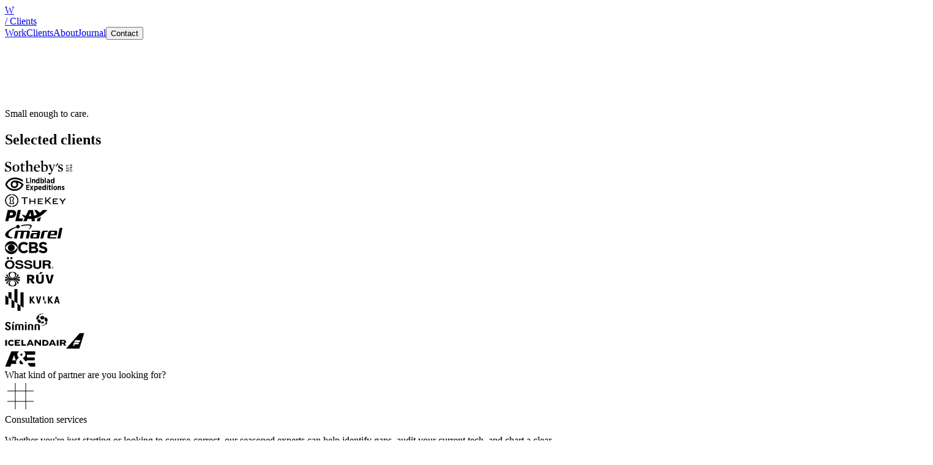

--- FILE ---
content_type: text/html; charset=utf-8
request_url: https://www.gangverk.com/clients
body_size: 31783
content:
<!DOCTYPE html><!--JGKJ99PnwZwodZf9Va5Kn--><html lang="en"><head><meta charSet="utf-8"/><meta name="viewport" content="width=device-width, initial-scale=1"/><link rel="preload" href="/_next/static/media/GeistMono_VF-s.p.f72099eb.ttf" as="font" crossorigin="" type="font/ttf"/><link rel="preload" href="/_next/static/media/Plain_Bold-s.p.e792a245.woff2" as="font" crossorigin="" type="font/woff2"/><link rel="preload" href="/_next/static/media/Plain_Hairline-s.p.67824f30.woff2" as="font" crossorigin="" type="font/woff2"/><link rel="preload" href="/_next/static/media/Plain_Medium-s.p.71e13c80.woff2" as="font" crossorigin="" type="font/woff2"/><link rel="preload" href="/_next/static/media/Plain_Regular-s.p.155cbdd1.woff2" as="font" crossorigin="" type="font/woff2"/><link rel="preload" href="/_next/static/media/Plain_Thin-s.p.2ac03c13.woff2" as="font" crossorigin="" type="font/woff2"/><link rel="preload" href="/_next/static/media/TiffinWebVF_Variable-s.p.5f2729a7.ttf" as="font" crossorigin="" type="font/ttf"/><link rel="preload" href="/_next/static/media/gangverk_v0_5-s.p.404ebff4.woff2" as="font" crossorigin="" type="font/woff2"/><link rel="stylesheet" href="/_next/static/chunks/b7ecd7ede3daf9cf.css" data-precedence="next"/><link rel="stylesheet" href="/_next/static/chunks/e4960f878a4864a8.css" data-precedence="next"/><link rel="preload" as="script" fetchPriority="low" href="/_next/static/chunks/f2f0a460ad787bbe.js"/><script src="/_next/static/chunks/5055b0b5ae809d1d.js" async=""></script><script src="/_next/static/chunks/57566645e43526ad.js" async=""></script><script src="/_next/static/chunks/6844291b9ae3dd47.js" async=""></script><script src="/_next/static/chunks/d5eccb1634e3c83e.js" async=""></script><script src="/_next/static/chunks/turbopack-eed911b7a3296c0f.js" async=""></script><script src="/_next/static/chunks/a7ffff35e038e3f4.js" async=""></script><script src="/_next/static/chunks/7fdac5a0110f5604.js" async=""></script><script src="/_next/static/chunks/06b245b7f427ea2c.js" async=""></script><script src="/_next/static/chunks/b4febc8513558d3a.js" async=""></script><script src="/_next/static/chunks/2776e6c1f6151a1f.js" async=""></script><script src="/_next/static/chunks/3f24b641a4a53a0c.js" async=""></script><script src="/_next/static/chunks/174725a9cdb320c3.js" async=""></script><script src="/_next/static/chunks/ba96e73e28d3be21.js" async=""></script><script src="/_next/static/chunks/756b4bc8e8046c27.js" async=""></script><script src="/_next/static/chunks/a1626e9e1aaca2ff.js" async=""></script><script src="/_next/static/chunks/ce6da5f7e5ab4c77.js" async=""></script><script src="/_next/static/chunks/2ef674cb70697bbf.js" async=""></script><script src="/_next/static/chunks/84b10a248d112c73.js" async=""></script><script src="/_next/static/chunks/f2e614ced51fe21b.js" async=""></script><script src="/_next/static/chunks/087877274a2e417a.js" async=""></script><script src="/_next/static/chunks/04a564b5baf53ad7.js" async=""></script><script src="/_next/static/chunks/883ec0747e937de2.js" async=""></script><script src="/_next/static/chunks/d49b22ef77b046e5.js" async=""></script><script src="/_next/static/chunks/372ff91c083af62b.js" async=""></script><script src="/_next/static/chunks/d0be2467aeae4313.js" async=""></script><script src="/_next/static/chunks/d63200a0c2981ac7.js" async=""></script><script src="/_next/static/chunks/6ea5012ea340c655.js" async=""></script><script src="/_next/static/chunks/53b0712a260e3594.js" async=""></script><link rel="preload" href="https://www.googletagmanager.com/gtag/js?id=AW-17531614223" as="script"/><meta name="next-size-adjust" content=""/><title>Clients – Gangverk</title><meta name="description" content="We work with ambitious founders and companies around the world."/><meta name="theme-color" content="#ffffff"/><meta name="google-site-verification" content="EkGndK4FCJPdrnzs71R3taWgUD8fLihhxoZOPn9WRP0"/><meta property="og:title" content="Clients"/><meta property="og:description" content="We work with ambitious founders and companies around the world."/><meta property="og:url" content="https://www.gangverk.com/clients"/><meta property="og:site_name" content="Gangverk"/><meta property="og:locale" content="en_US"/><meta property="og:image" content="https://gangverk.com/og-image?title=Clients"/><meta property="og:image:width" content="1200"/><meta property="og:image:height" content="630"/><meta property="og:image:alt" content="Gangverk"/><meta property="og:type" content="website"/><meta name="twitter:card" content="summary_large_image"/><meta name="twitter:site" content="@gangverk"/><meta name="twitter:creator" content="@gangverk"/><meta name="twitter:title" content="Clients – Gangverk"/><meta name="twitter:description" content="We work with ambitious founders and companies around the world."/><meta name="twitter:image" content="https://gangverk.com/og-image?title=Clients"/><link rel="icon" href="/icon?2eb2c48ff9719a7e" type="image/png" sizes="32x32"/><script src="/_next/static/chunks/a6dad97d9634a72d.js" noModule=""></script></head><body class="fontplain_1a2512dd-module__N5okaG__variable fontgeistmono_8800002c-module__ZvSdJW__variable fonttiffin_3389e23e-module__QyhvYq__variable fontlogo_d67e8bf3-module__k2lZCa__variable bg-background font-sans antialiased"><div hidden=""><!--$--><!--/$--></div><script>((a,b,c,d,e,f,g,h)=>{let i=document.documentElement,j=["light","dark"];function k(b){var c;(Array.isArray(a)?a:[a]).forEach(a=>{let c="class"===a,d=c&&f?e.map(a=>f[a]||a):e;c?(i.classList.remove(...d),i.classList.add(f&&f[b]?f[b]:b)):i.setAttribute(a,b)}),c=b,h&&j.includes(c)&&(i.style.colorScheme=c)}if(d)k(d);else try{let a=localStorage.getItem(b)||c,d=g&&"system"===a?window.matchMedia("(prefers-color-scheme: dark)").matches?"dark":"light":a;k(d)}catch(a){}})("class","gangverk-theme","light",null,["light","dark"],null,false,true)</script><script>self.__wrap_n=self.__wrap_n||(self.CSS&&CSS.supports("text-wrap","balance")?1:2);self.__wrap_b=(a,b,c)=>{let d=null==(c=c||document.querySelector(`[data-br="${a}"]`))?void 0:c.parentElement;if(!d)return;let e=a=>c.style.maxWidth=a+"px";c.style.maxWidth="";let f=d.clientWidth,g=d.clientHeight,h=f/2-.25,i=f+.5,j;if(f){for(e(h),h=Math.max(c.scrollWidth,h);h+1<i;)e(j=Math.round((h+i)/2)),d.clientHeight===g?i=j:h=j;e(i*b+f*(1-b))}c.__wrap_o||"undefined"!=typeof ResizeObserver&&(c.__wrap_o=new ResizeObserver(()=>{self.__wrap_b(0,+c.dataset.brr,c)})).observe(d)};</script><div class="lenis lenis-smooth lenis-scroller"><div class="relative flex min-h-screen flex-col"><div class="relative z-10 flex w-full flex-1 flex-col bg-background"><nav aria-label="Main navigation" class="navbar-height fixed top-0 right-0 left-0 min-h-[40px] w-full transition-colors duration-150 bg-transparent z-[100] flex items-center" style="transition:background-color 150ms, border-color 150ms, color 150ms;--nav-text-color:var(--foreground);color:var(--nav-text-color)"><div class="site-padding relative flex h-full min-h-[40px] w-full items-center justify-between gap-3"><div class="w-caption-no-padding nav-link relative flex h-full min-w-0 flex-1 items-center"><a class="block min-w-0 flex-1" aria-label="Home" href="/"><div class="flex min-w-0 items-baseline"><div class="logo-wordmark flex-shrink-0 inline-block font-logo leading-none">W</div><div class="logo-symbol flex-shrink-0 inline-block font-logo leading-none">S</div><span class="route-display ml-1 hidden min-w-0 flex-shrink overflow-hidden text-ellipsis whitespace-nowrap opacity-60 sm:inline">/ <!-- -->Clients</span></div></a></div><div class="flex h-full flex-shrink-0 items-center w-auto gap-3"><a class="nav-link group cursor-pointer" href="/work"><span class="w-caption-no-padding leading-none"><span class="relative inline-block">Work<span class="absolute bottom-[-0.15em] left-0 h-[1px] w-full origin-left scale-x-0 bg-current transition-transform duration-150 ease-[cubic-bezier(0.86,0,0.07,1)] will-change-transform group-hover:scale-x-100"></span></span></span></a><a class="nav-link group cursor-pointer" href="/clients"><span class="w-caption-no-padding leading-none w-caption-no-padding text-foreground"><span class="relative inline-block">Clients<span class="absolute bottom-[-0.15em] left-0 h-[1px] w-full origin-left scale-x-0 bg-current transition-transform duration-150 ease-[cubic-bezier(0.86,0,0.07,1)] will-change-transform group-hover:scale-x-100"></span></span></span></a><a class="nav-link group cursor-pointer" href="/about"><span class="w-caption-no-padding leading-none"><span class="relative inline-block">About<span class="absolute bottom-[-0.15em] left-0 h-[1px] w-full origin-left scale-x-0 bg-current transition-transform duration-150 ease-[cubic-bezier(0.86,0,0.07,1)] will-change-transform group-hover:scale-x-100"></span></span></span></a><a class="nav-link group cursor-pointer" href="/journal"><span class="w-caption-no-padding leading-none"><span class="relative inline-block">Journal<span class="absolute bottom-[-0.15em] left-0 h-[1px] w-full origin-left scale-x-0 bg-current transition-transform duration-150 ease-[cubic-bezier(0.86,0,0.07,1)] will-change-transform group-hover:scale-x-100"></span></span></span></a><button aria-expanded="false" aria-haspopup="dialog" class="nav-link group cursor-pointer" type="button"><span class="w-caption-no-padding leading-none"><span class="relative inline-block">Contact<span class="absolute bottom-[-0.15em] left-0 h-[1px] w-full origin-left scale-x-0 bg-current transition-transform duration-150 ease-[cubic-bezier(0.86,0,0.07,1)] will-change-transform group-hover:scale-x-100"></span></span></span></button></div></div></nav><main class="relative flex-1 border-border border-b bg-background"><div class=""><div class="relative"><section class="mwg_effect032"><div class="pin-height"><div class="scroll-container"><div class="bg-red-500/0"><svg fill="none" height="92" viewBox="0 0 1516 92" width="1516" xmlns="http://www.w3.org/2000/svg"><path d="M1 1174C1 526.17 526.17 1 1174 1C1821.83 1 2347 526.17 2347 1174" id="path" stroke="none"></path><text id="text-1"><textPath class="textPath" id="textpath" startOffset="100%" text-anchor="start" xlink:href="#path">Big enough to deliver.</textPath></text></svg><div class="grid h-[90vh] w-full grid-cols-3 items-center justify-center overflow-visible bg-yellow-500/0 pt-[10vh] sm:grid-cols-2"><div></div><div><p class="subheadline-text w-h1 whitespace-nowrap">Small enough to care.</p></div></div></div></div></div></section></div></div><section class="w-full bg-background" id="logo-grid"><section class="relative h-full overflow-visible" id="logo-grid-section"><div class="pointer-events-none absolute z-[9999]" style="transform:none;opacity:0"><div class="size-2 rounded-full" style="background-color:black"></div></div><h2 class="!text-white site-padding col-span-full w-h2 pt-64 text-left">Selected clients</h2><div class="flex min-h-[50vh] w-full items-center justify-center py-[10vh] pb-64"><div class="grid w-full grid-cols-2 gap-5 px-4 md:grid-cols-3 lg:grid-cols-4"><div class="logo-item group relative flex h-[160px] w-full items-center justify-center border border-border p-8" data-cursor-morph="true"><div class="absolute inset-0 flex h-full w-full items-center justify-center"><div class="logo-component text-foreground transition-opacity duration-300 opacity-100 transform-gpu"><div class="pointer-events-none flex h-full w-full items-center justify-center"><div style="width:110px;height:auto"><svg fill="currentColor" style="width:100%;height:auto" viewBox="0 0 130 28" xmlns="http://www.w3.org/2000/svg"><path d="M119.603 17.9153L119.678 18.1384L118.971 18.5475C118.636 18.8078 118.636 18.9566 118.636 19.4029V20.1839H120.347V19.8864C120.347 19.5516 120.273 19.4401 119.789 19.2913L119.566 19.2169V18.9566H121.537V19.2169L121.314 19.2913C120.831 19.4401 120.756 19.5516 120.756 19.8864V20.1839H122.467L122.43 19.1054C122.43 18.6963 122.43 18.5475 122.132 18.3244L121.351 17.8781L121.388 17.6178L122.839 17.7665V21.7459H122.579L122.43 21.0764H118.711L118.562 21.7459H118.302V18.0269L119.603 17.9153Z" fill="inherit"></path><path d="M122.876 15.0516C122.876 15.4979 122.802 15.7211 122.653 16.0186L122.876 16.2789V16.5393L121.277 16.6136L121.24 16.3161C122.281 15.8698 122.467 15.4607 122.467 14.9773C122.467 14.4566 122.281 14.1591 121.835 14.1591C121.388 14.1591 121.203 14.3078 120.905 15.0145C120.831 15.2376 120.719 15.4979 120.607 15.7211C120.347 16.2045 119.975 16.5021 119.455 16.5021C118.599 16.5021 118.079 15.7955 118.079 15.0888C118.079 14.7913 118.153 14.5682 118.302 14.345L118.041 14.0847V13.8244L119.455 13.7128L119.492 14.0103C118.711 14.4194 118.45 14.6797 118.45 15.1632C118.45 15.5723 118.748 15.8326 119.045 15.8326C119.38 15.8326 119.603 15.6839 119.826 15.1632C119.938 14.9029 120.05 14.6054 120.161 14.345C120.459 13.75 120.793 13.4897 121.351 13.4897C122.318 13.4897 122.876 14.2707 122.876 15.0516Z" fill="inherit"></path><path d="M119.715 8.5062L119.083 8.98967C118.674 9.28719 118.525 9.43595 118.525 9.73347V10.031H122.355L122.504 9.32438H122.764V11.6302H122.504L122.355 10.9236H118.525V11.2583C118.525 11.5558 118.562 11.6302 118.971 11.9277L119.715 12.4855L119.678 12.7459L118.227 12.5227V8.46901L119.678 8.24587L119.715 8.5062Z" fill="inherit"></path><path d="M122.876 8.02273C122.876 8.28306 122.653 8.5062 122.393 8.5062C122.132 8.5062 121.946 8.28306 121.946 8.02273C121.946 7.7624 122.169 7.53925 122.393 7.53925C122.653 7.53925 122.876 7.7624 122.876 8.02273Z" fill="inherit"></path><path d="M129.347 19.4401H129.607V21.7831H129.347L129.05 21.0393H125.517L125.256 21.7831H125.033L124.81 20.2583L124.847 20.1839H129.05L129.347 19.4401Z" fill="inherit"></path><path d="M125.74 18.1756L126.186 18.5475L126.149 18.7707L124.847 18.5847L124.81 18.3616L125.033 18.2128V15.6839L125.145 15.6095L129.645 17.655V18.5475L125.777 16.3905V18.1756H125.74Z" fill="inherit"></path><path d="M128.194 8.65495H129.05L129.347 7.91115H129.607V10.2913H129.347L129.05 9.54752H128.194V11.4814L128.008 11.593L124.773 8.91529L124.847 8.65495H127.674V7.94834H128.231V8.65495H128.194ZM126.112 9.51033L127.674 10.7748V9.51033H126.112Z" fill="inherit"></path><path d="M128.194 12.969H129.05L129.347 12.2252H129.607V14.5682H129.347L129.05 13.8244H128.194V15.7583L128.008 15.8698L124.773 13.1921L124.847 12.9318H127.674V12.2252H128.231V12.969H128.194ZM126.112 13.8244L127.674 15.0888V13.8244H126.112Z" fill="inherit"></path><path d="M103.649 6.12603L98.5909 12.5599H97.9587L100.636 6.12603H103.649Z" fill="inherit"></path><path d="M6.28512 21.7459C4.57438 21.7459 3.08678 21.3368 1.97107 20.7417L0.855372 21.7459H0.334711L0 15.4607L0.595041 15.3864C2.38017 19.4773 4.5 20.7789 6.47107 20.7789C8.51653 20.7789 9.70661 19.4401 9.70661 17.655C9.70661 15.9442 9.03719 15.126 6.3967 14.0103C5.50413 13.6384 4.42562 13.2665 3.53306 12.8574C1.52479 11.8533 0.483471 10.2913 0.483471 8.20868C0.483471 4.82438 3.42149 2.77893 6.28512 2.77893C7.69835 2.77893 8.66529 3.18802 9.59504 3.70868L10.7107 2.74174H11.1942L11.6777 8.32025L11.1198 8.43182C9.55785 5.30785 7.8843 3.78306 6.02479 3.78306C4.38843 3.78306 3.30992 4.86157 3.30992 6.53513C3.30992 7.87397 3.86777 8.8781 5.91322 9.77066C6.91736 10.2169 8.07025 10.626 9.11157 11.1467C11.4174 12.2624 12.4959 13.7128 12.4959 15.7955C12.5331 19.5517 9.3719 21.7459 6.28512 21.7459Z" fill="inherit"></path><path d="M21.3471 8.84091C19.3388 8.84091 18.1488 11.0723 18.1488 14.9401C18.1488 18.7707 19.4504 20.9649 21.4959 20.9649C23.5785 20.9649 24.6942 18.7335 24.6942 14.8657C24.657 11.0351 23.4298 8.84091 21.3471 8.84091ZM21.2355 21.7831C16.9215 21.7831 14.7645 18.6963 14.7645 14.9029C14.7645 11.407 17.219 8.05992 21.6074 8.05992C25.9215 8.05992 28.0041 11.1467 28.0041 14.9029C28.0041 18.3988 25.624 21.7831 21.2355 21.7831Z" fill="inherit"></path><path d="M34.1777 21.6715C31.9463 21.6715 31.2025 20.5558 31.2025 18.5103V9.99381H29.0827V9.58471L31.686 7.50207L33.7686 4.78719H34.2149V8.46901H38.5289V9.95661H34.2149V17.3203C34.2149 18.4731 34.4008 19.1426 34.9587 19.5517C35.4422 19.8864 36.1116 19.9979 37.0413 19.9979C37.4876 19.9979 38.0827 19.9607 38.6033 19.9236L38.6405 20.3327C37.5248 21.0765 35.7025 21.6715 34.1777 21.6715Z" fill="inherit"></path><path d="M47.4546 10.2169C46.376 10.2169 45.5579 10.4029 44.4793 10.9236V20.3327L46.0785 20.9277V21.3368H39.6446V20.9277L41.4298 20.3327V3.15083L39.4587 1.88636V1.58884L44.3678 0.25L44.4793 0.32438V10.2913L44.5909 10.3657C46.2645 8.76653 47.7893 8.05992 49.3512 8.05992C51.9174 8.05992 52.9959 9.9938 52.9959 12.0021V20.3327L54.781 20.9277V21.3368H48.3471V20.9277L49.9463 20.3327V13.155C49.9463 11.3326 49.2397 10.2169 47.4546 10.2169Z" fill="inherit"></path><path d="M64.6736 12.969C64.562 10.2913 63.781 8.84091 62.1074 8.84091C60.4711 8.84091 59.1694 10.5888 59.0207 13.2293L64.6736 12.969ZM59.0207 13.936C59.0207 17.5434 60.062 19.9236 63.2603 19.9236C64.6736 19.9236 65.8636 19.626 67.5744 19.031L67.7603 19.3657C66.0124 20.8533 64.0785 21.8202 62.2562 21.8202C58.3512 21.8202 55.7851 19.1426 55.7851 15.2004C55.7851 11.1467 58.8719 8.09711 62.3306 8.09711C66.0868 8.09711 67.9091 10.626 67.8719 13.9731H59.0207V13.936Z" fill="inherit"></path><path d="M75.905 10.031C75.0496 10.031 74.343 10.2169 73.6736 10.4773V19.4773C74.5661 20.3698 75.6818 20.7789 76.7603 20.7789C78.4339 20.7789 79.8471 19.2541 79.8471 15.2748C79.8471 11.7789 78.3223 10.031 75.905 10.031ZM75.4215 21.7831C73.9339 21.7831 71.9628 21.4484 70.624 21.0393V3.15083L68.6157 1.88636V1.58884L73.562 0.25L73.6736 0.32438V9.84504L73.7851 9.91942C74.7893 8.91529 76.1653 8.05992 77.9132 8.05992C80.6281 8.05992 83.0455 10.5517 83.0455 14.6054C83.0455 18.6591 79.9959 21.7831 75.4215 21.7831Z" fill="inherit"></path><path d="M90.8554 22.2293C89.4422 25.7252 88.1033 27.25 86.3182 27.25C84.7934 27.25 84.0868 26.3574 84.0868 25.4649C84.0868 24.5723 84.8678 23.8285 85.7975 23.8285C86.7645 23.8285 87.3223 24.3492 88.0289 25.2045C88.5868 24.6095 89.219 23.5682 89.5909 22.7872L90.0744 21.7087L85.0537 9.54752L83.3058 8.8781V8.5062H90.2603V8.8781L88.438 9.54752L91.5248 17.8781H91.6736L94.4628 9.73347L92.8265 8.84091V8.46901H97.7356V8.84091L95.876 9.77066L90.8554 22.2293Z" fill="inherit"></path><path d="M107.07 21.7831C105.508 21.7831 104.169 21.5227 102.868 21.0021L102.831 17.2459L103.388 17.1715C104.913 19.8864 106.103 20.8905 107.591 20.8905C108.93 20.8905 109.748 20.0351 109.748 18.7335C109.748 17.2459 108.223 16.688 106.624 16.0186C104.839 15.2376 102.942 14.3822 102.942 12.0393C102.942 9.80785 104.95 7.98554 107.851 7.98554C108.967 7.98554 110.529 8.20868 111.31 8.5062L111.384 11.8905L110.826 12.0393C109.45 9.73347 108.521 8.84091 107.219 8.84091C106.029 8.84091 105.285 9.6219 105.285 10.6632C105.285 12.1508 106.81 12.7459 108.446 13.3781C110.231 14.1219 112.165 14.9773 112.165 17.3946C112.165 20.1095 109.822 21.7831 107.07 21.7831Z" fill="inherit"></path></svg></div></div></div></div></div><div class="logo-item group relative flex h-[160px] w-full items-center justify-center border border-border p-8" data-cursor-morph="true"><div class="absolute inset-0 flex h-full w-full items-center justify-center"><div class="logo-component text-foreground transition-opacity duration-300 opacity-100 transform-gpu"><div class="pointer-events-none flex h-full w-full items-center justify-center"><div style="width:98px;height:auto"><svg fill="currentColor" style="width:100%;height:auto" viewBox="0 0 119 28" xmlns="http://www.w3.org/2000/svg"><path clip-rule="evenodd" d="M42.0503 0.941253H44.2037V9.40831H48.406V11.3944H42.0503V0.941253Z" fill="inherit" fill-rule="evenodd"></path><path clip-rule="evenodd" d="M49.639 11.5099H51.747V3.4729H49.639V11.5099ZM49.5937 2.61847H51.7912V0.684455H49.5937V2.61847Z" fill="inherit" fill-rule="evenodd"></path><path clip-rule="evenodd" d="M53.8537 3.36348H55.9878V4.44225C56.4537 3.79789 57.0397 3.21367 58.0615 3.21367C59.5643 3.21367 60.4364 4.26236 60.4364 5.92535V11.3944H58.3023V6.55521C58.3023 5.61069 57.8816 5.13118 57.1598 5.13118C56.4537 5.13118 55.9878 5.61069 55.9878 6.55521V11.3944H53.8537V3.36348Z" fill="inherit" fill-rule="evenodd"></path><path clip-rule="evenodd" d="M66.6651 7.56662V7.41616C66.6651 6.05176 65.9824 5.18229 65.1061 5.18229C64.2303 5.18229 63.562 6.05176 63.562 7.41616V7.56662C63.562 8.93102 64.2303 9.80049 65.1061 9.80049C65.9824 9.80049 66.6651 8.93102 66.6651 7.56662ZM61.454 7.61122V7.37102C61.454 4.62772 62.8943 3.32297 64.4825 3.32297C65.552 3.32297 66.1756 3.90763 66.6353 4.50734V0.684455H68.7433V11.5099H66.6353V10.4002C66.1756 11.0746 65.5371 11.6598 64.4825 11.6598C62.9092 11.6598 61.454 10.3551 61.454 7.61122Z" fill="inherit" fill-rule="evenodd"></path><path clip-rule="evenodd" d="M75.7693 7.56662V7.41616C75.7693 6.05176 75.101 5.18229 74.2252 5.18229C73.3495 5.18229 72.6668 6.05176 72.6668 7.41616V7.56662C72.6668 8.93102 73.3495 9.80049 74.2252 9.80049C75.101 9.80049 75.7693 8.93102 75.7693 7.56662ZM72.6961 10.4754V11.5099H70.588V0.684455H72.6961V4.58258C73.1563 3.90763 73.7948 3.32297 74.8488 3.32297C76.4221 3.32297 77.8773 4.62772 77.8773 7.37102V7.61122C77.8773 10.3551 76.4376 11.6598 74.8488 11.6598C73.7804 11.6598 73.1419 11.0746 72.6961 10.4754Z" fill="inherit" fill-rule="evenodd"></path><path clip-rule="evenodd" d="M79.0494 11.3944H81.0923V0.486772H79.0494V11.3944Z" fill="inherit" fill-rule="evenodd"></path><path clip-rule="evenodd" d="M87.479 8.87093V8.19653C87.1673 8.04606 86.7368 7.94127 86.3058 7.94127C85.5343 7.94127 85.0438 8.33141 85.0438 9.066V9.09556C85.0438 9.75545 85.4598 10.0854 86.0685 10.0999C86.8847 10.1155 87.479 9.60552 87.479 8.87093ZM83.0102 9.21593V9.12565C83.0102 7.35661 84.1536 6.56237 85.7865 6.56237C86.4548 6.56237 86.9592 6.69671 87.4493 6.89178V6.65211C87.4493 5.72191 86.9002 5.24204 85.9499 5.24204C85.2077 5.24204 84.6133 5.48224 84.1238 5.69182L83.5449 4.02811C84.317 3.63797 85.1188 3.38272 86.2617 3.38272C87.3455 3.38272 88.1617 3.68311 88.6815 4.20813C89.2312 4.7627 89.4983 5.60208 89.4983 6.63653V11.51H87.4344V10.64C86.9592 11.2698 86.3058 11.6599 85.371 11.6599C84.0648 11.6599 83.0102 10.7749 83.0102 9.21593Z" fill="inherit" fill-rule="evenodd"></path><path clip-rule="evenodd" d="M96.1554 7.56662V7.41616C96.1554 6.05176 95.4728 5.18229 94.5965 5.18229C93.7207 5.18229 93.0524 6.05176 93.0524 7.41616V7.56662C93.0524 8.93102 93.7207 9.80049 94.5965 9.80049C95.4728 9.80049 96.1554 8.93102 96.1554 7.56662ZM90.9438 7.61122V7.37102C90.9438 4.62772 92.3842 3.32297 93.9729 3.32297C95.0418 3.32297 95.6654 3.90763 96.1257 4.50734V0.684455H98.2337V11.5099H96.1257V10.4002C95.6654 11.0746 95.0269 11.6598 93.9729 11.6598C92.3991 11.6598 90.9438 10.3551 90.9438 7.61122Z" fill="inherit" fill-rule="evenodd"></path><path clip-rule="evenodd" d="M42.0503 14.5757H48.8004V16.5318H44.2056V18.7871H48.2463V20.7426H44.2056V23.0722H48.86V25.0288H42.0503V14.5757Z" fill="inherit" fill-rule="evenodd"></path><path clip-rule="evenodd" d="M53.0738 19.2439L54.3258 16.8482H56.4895L54.2081 20.8318L56.5776 25.0288H54.3553L53.0448 22.4799L51.7194 25.0288H49.5409L51.8967 20.8619L49.6291 16.8482H51.8376L53.0738 19.2439Z" fill="inherit" fill-rule="evenodd"></path><path clip-rule="evenodd" d="M63.1891 21.0422V20.8923C63.1891 19.5279 62.5203 18.6579 61.6446 18.6579C60.7693 18.6579 60.0861 19.5279 60.0861 20.8923V21.0422C60.0861 22.4066 60.7693 23.2761 61.6446 23.2761C62.5203 23.2761 63.1891 22.4066 63.1891 21.0422ZM58.0073 16.9491H60.1154V18.0587C60.5756 17.3838 61.2141 16.7991 62.2681 16.7991C63.842 16.7991 65.2972 18.1033 65.2972 20.8472V21.0874C65.2972 23.8307 63.8569 25.1354 62.2681 25.1354C61.1992 25.1354 60.5612 24.5508 60.1154 23.9511V27.25H58.0073V16.9491Z" fill="inherit" fill-rule="evenodd"></path><path clip-rule="evenodd" d="M71.0344 20.3528C70.945 19.2431 70.4699 18.5531 69.6835 18.5531C68.9114 18.5531 68.407 19.213 68.2879 20.3528H71.0344ZM66.2096 21.0573V20.9224C66.2096 18.5386 67.6792 16.7991 69.6835 16.7991C71.9549 16.7991 73.0685 18.6735 73.0685 21.0723C73.0685 21.1922 73.0685 21.4474 73.0531 21.7623H68.3028C68.481 22.8263 69.1344 23.3809 70.0251 23.3809C70.6784 23.3809 71.1828 23.0816 71.6872 22.5867L72.7716 23.8758C72.0443 24.6857 71.1232 25.1655 69.9362 25.1655C67.8282 25.1655 66.2096 23.5609 66.2096 21.0573Z" fill="inherit" fill-rule="evenodd"></path><path clip-rule="evenodd" d="M79.1921 21.0424V20.8925C79.1921 19.5281 78.5089 18.6581 77.6331 18.6581C76.7574 18.6581 76.0885 19.5281 76.0885 20.8925V21.0424C76.0885 22.4068 76.7574 23.2763 77.6331 23.2763C78.5089 23.2763 79.1921 22.4068 79.1921 21.0424ZM73.9805 21.0875V20.8473C73.9805 18.1035 75.4208 16.7993 77.0096 16.7993C78.0785 16.7993 78.7021 17.384 79.1623 17.9837V14.1602H81.2704V24.9862H79.1623V23.876C78.7021 24.5509 78.0636 25.1356 77.0096 25.1356C75.4357 25.1356 73.9805 23.8308 73.9805 21.0875Z" fill="inherit" fill-rule="evenodd"></path><path clip-rule="evenodd" d="M83.1597 24.9862H85.2678V16.9492H83.1597V24.9862ZM83.1145 16.0948H85.3119V14.1602H83.1145V16.0948Z" fill="inherit" fill-rule="evenodd"></path><path clip-rule="evenodd" d="M87.3519 22.8843V18.6564H86.54V16.8573H87.3519V14.803H89.4866V16.8573H91.0798V18.6564H89.4866V22.4501C89.4866 22.9144 89.6967 23.1395 90.1477 23.1395C90.4785 23.1395 90.7942 23.0492 91.0647 22.9144V24.6086C90.6439 24.8488 90.1331 25.0288 89.4866 25.0288C88.2539 25.0288 87.3519 24.5484 87.3519 22.8843Z" fill="inherit" fill-rule="evenodd"></path><path clip-rule="evenodd" d="M92.753 24.9862H94.861V16.9492H92.753V24.9862ZM92.7082 16.0948H94.9057V14.1602H92.7082V16.0948Z" fill="inherit" fill-rule="evenodd"></path><path clip-rule="evenodd" d="M101.627 21.0422V20.9369C101.627 19.6332 100.974 18.6434 99.9641 18.6434C98.9101 18.6434 98.3019 19.6177 98.3019 20.9224V21.0272C98.3019 22.3169 98.9696 23.3213 99.9795 23.3213C101.018 23.3213 101.627 22.347 101.627 21.0422ZM96.2231 21.0723V20.9074C96.2231 18.523 97.8262 16.7991 99.9795 16.7991C102.132 16.7991 103.706 18.4935 103.706 20.8923V21.0573C103.706 23.4416 102.117 25.1655 99.9641 25.1655C97.8119 25.1655 96.2231 23.4712 96.2231 21.0723Z" fill="inherit" fill-rule="evenodd"></path><path clip-rule="evenodd" d="M104.699 16.998H106.833V18.0762C107.299 17.4324 107.885 16.8482 108.907 16.8482C110.41 16.8482 111.282 17.8968 111.282 19.5598V25.0288H109.148V20.1892C109.148 19.2452 108.727 18.7662 108.005 18.7662C107.299 18.7662 106.833 19.2452 106.833 20.1892V25.0288H104.699V16.998Z" fill="inherit" fill-rule="evenodd"></path><path clip-rule="evenodd" d="M112.644 23.9365L113.542 22.4593C114.237 23.006 114.975 23.3453 115.612 23.3453C116.191 23.3453 116.437 23.0648 116.437 22.7403V22.7107C116.437 22.2529 115.858 22.0608 115.018 21.6914C113.918 21.2039 112.977 20.6429 112.977 19.2997V19.27C112.977 17.7489 114.135 16.8482 115.641 16.8482C116.48 16.8482 117.421 17.1435 118.203 17.7045L117.378 19.2107C116.799 18.8265 116.162 18.5317 115.612 18.5317C115.119 18.5317 114.858 18.782 114.858 19.0927V19.1224C114.858 19.5357 115.438 19.7718 116.263 20.156C117.392 20.7022 118.318 21.278 118.318 22.5329V22.563C118.318 24.2016 117.131 25.0288 115.583 25.0288C114.671 25.0288 113.585 24.7187 112.644 23.9365Z" fill="inherit" fill-rule="evenodd"></path><path clip-rule="evenodd" d="M18.8689 18.1038C16.5369 18.1038 14.6459 16.1945 14.6459 13.8392C14.6459 11.4838 16.5369 9.57401 18.8689 9.57401C21.201 9.57401 23.0914 11.4838 23.0914 13.8392C23.0914 16.1945 21.201 18.1038 18.8689 18.1038ZM19.7734 6.07569C13.8153 6.07569 11.3593 10.4698 11.3593 13.8392C11.3593 18.0275 14.7214 21.4237 18.8689 21.4237C23.0164 21.4237 26.3785 18.0275 26.3785 13.8392C26.3785 12.4108 25.9869 11.076 25.308 9.93565C28.7946 10.9647 32.2451 13.7596 33.065 14.6081C30.7808 19.8905 25.5442 23.37 18.895 23.37C12.2463 23.37 6.94847 19.8733 4.10244 14.0111C6.35468 8.00379 12.4288 3.57205 19.7734 3.57205C24.7472 3.57205 30.5201 5.21428 35.0299 8.73247C35.6014 6.7818 35.5828 4.99825 35.5828 4.99825C35.5828 4.99825 28.9191 0.25 19.7772 0.25C9.17517 0.25 2.4924 7.51424 0.644531 14.0111C2.77759 20.3709 9.26616 26.6851 18.8716 26.6851C28.4775 26.6851 34.9251 20.3709 37.1029 14.0111C32.9692 9.38055 26.5743 6.07569 19.7734 6.07569Z" fill="inherit" fill-rule="evenodd"></path></svg></div></div></div></div></div><div class="logo-item group relative flex h-[160px] w-full items-center justify-center border border-border p-8" data-cursor-morph="true"><div class="absolute inset-0 flex h-full w-full items-center justify-center"><div class="logo-component text-foreground transition-opacity duration-300 opacity-100 transform-gpu"><div class="pointer-events-none flex h-full w-full items-center justify-center"><div style="width:100px;height:auto"><svg fill="currentColor" style="width:100%;height:auto" viewBox="0 0 125 28" xmlns="http://www.w3.org/2000/svg"><path d="M36.0497 7.12489C35.3552 7.13336 34.6612 7.08216 33.9758 6.97189V9.19494C34.6611 9.08412 35.3551 9.03248 36.0497 9.04063H39.2009V19.0626C39.2088 19.738 39.1559 20.4128 39.0426 21.0791H41.637C41.5234 20.411 41.4704 19.7345 41.4787 19.0574V9.03671H44.6298C45.3244 9.02856 46.0184 9.0802 46.7037 9.19101V6.96797C46.0183 7.07824 45.3244 7.12944 44.6298 7.12096L36.0497 7.12489Z" fill="inherit"></path><path d="M69.3369 19.1686V16.1609H72.5122C73.2068 16.1525 73.9008 16.2037 74.5861 16.3139V14.0909C73.9008 14.2016 73.2068 14.2533 72.5122 14.2452H69.3369V11.5984H75.0597C75.7543 11.5903 76.4483 11.6419 77.1336 11.7527V9.5297C76.4483 9.64052 75.7543 9.69216 75.0597 9.68401H66.8968C67.01 10.3517 67.0625 11.0277 67.0538 11.7044V19.0548C67.0625 19.7327 67.01 20.4101 66.8968 21.0791H75.2528C75.947 21.0706 76.6405 21.1218 77.3254 21.2321V19.009C76.6406 19.1199 75.947 19.1715 75.2528 19.1633L69.3369 19.1686Z" fill="inherit"></path><path d="M62.4549 9.6879H59.8578C59.971 10.3555 60.0235 11.0316 60.0148 11.7083V14.2007H52.1699V11.7083C52.1618 11.0316 52.2144 10.3556 52.3268 9.6879H49.7297C49.8429 10.3555 49.8954 11.0316 49.8867 11.7083V19.0587C49.8952 19.7353 49.8427 20.4114 49.7297 21.0791H52.3268C52.2144 20.4109 52.1619 19.7344 52.1699 19.0574V16.1753H60.0148V19.0587C60.0233 19.7353 59.9708 20.4114 59.8578 21.0791H62.4549C62.341 20.4115 62.2876 19.7354 62.2953 19.0587V11.7083C62.2865 11.0316 62.3391 10.3555 62.4522 9.6879H62.4549Z" fill="inherit"></path><path d="M100.03 19.1686V16.1609H103.21C103.904 16.1525 104.598 16.2037 105.283 16.3139V14.0909C104.598 14.2016 103.904 14.2532 103.21 14.2452H100.034V11.5984H105.759C106.453 11.5903 107.147 11.6419 107.832 11.7527V9.5297C107.147 9.64052 106.453 9.69216 105.759 9.68401H97.5895C97.7027 10.3517 97.7552 11.0277 97.7465 11.7044V19.0548C97.7553 19.7327 97.7028 20.4101 97.5895 21.0791H105.946C106.64 21.0706 107.334 21.1218 108.019 21.2321V19.009C107.334 19.1199 106.64 19.1715 105.946 19.1633L100.03 19.1686Z" fill="inherit"></path><path d="M121.701 9.68675C121.369 10.2397 120.99 10.7646 120.568 11.256L120.585 11.2416L117.846 14.5173L115.106 11.256C114.685 10.7649 114.306 10.24 113.976 9.68675H110.79C111.31 10.1357 111.789 10.628 112.222 11.1579L116.7 16.5193V19.0588C116.709 19.736 116.656 20.4125 116.542 21.0805H119.14C119.027 20.4125 118.974 19.736 118.982 19.0588V16.5193L123.458 11.1579C123.89 10.6271 124.369 10.1348 124.89 9.68675H121.701Z" fill="inherit"></path><path d="M93.5516 19.6537L88.069 13.4763L94.3941 7.12492H91.3436C90.9933 7.62694 90.5992 8.09858 90.1658 8.5346L84.3854 14.3381V8.6889C84.3854 7.76437 84.4457 7.73691 84.5423 7.11969H81.9439C82.0405 7.73168 82.1008 7.75914 82.1008 8.6889V19.0588C82.1095 19.7358 82.057 20.4123 81.9439 21.0804H84.5423C84.4293 20.4123 84.3767 19.7358 84.3854 19.0588V17.1731L86.6122 14.933L90.7225 19.5635C91.1505 20.0351 91.5373 20.5407 91.8788 21.0752H95.0272C94.4933 20.6429 93.9995 20.1655 93.5516 19.6485V19.6537Z" fill="inherit"></path><path d="M27.6442 13.7561C27.6438 10.8007 26.6356 7.92929 24.7781 5.59354C22.9206 3.25778 20.3193 1.59026 17.3833 0.8533H17.4141C15.7386 0.460998 14.9807 0.250463 14.9807 0.250463V2.4212C17.8789 2.68081 20.573 3.98664 22.5345 6.08254C24.4961 8.17843 25.5835 10.9131 25.5835 13.7502C25.5835 16.5873 24.4961 19.322 22.5345 21.4179C20.573 23.5138 17.8789 24.8197 14.9807 25.0793V27.25C14.9807 27.25 15.7386 27.0395 17.4141 26.6472H17.3859C20.3194 25.9102 22.9187 24.2442 24.7755 21.9109C26.6323 19.5776 27.6413 16.7091 27.6442 13.7561Z" fill="inherit"></path><path d="M0.320312 13.7557C0.32064 10.8003 1.32885 7.92882 3.18635 5.59307C5.04384 3.25732 7.64521 1.5898 10.5812 0.852838H10.5504C12.2259 0.460536 12.9838 0.25 12.9838 0.25V2.42074C10.0856 2.68035 7.39147 3.98618 5.42992 6.08207C3.46837 8.17797 2.38094 10.9127 2.38094 13.7498C2.38094 16.5868 3.46837 19.3216 5.42992 21.4175C7.39147 23.5134 10.0856 24.8192 12.9838 25.0788V27.2495C12.9838 27.2495 12.2259 27.039 10.5504 26.6467H10.5772C7.64394 25.9095 5.04496 24.2434 3.18845 21.9101C1.33195 19.5768 0.323086 16.7085 0.320312 13.7557Z" fill="inherit"></path><path d="M18.8706 20.5064C18.6032 19.8472 18.3958 19.1663 18.2509 18.4717L17.0878 13.2331C17.769 12.6238 18.2457 11.8283 18.4554 10.9506C18.6652 10.0729 18.5983 9.15397 18.2635 8.31395C17.9287 7.47393 17.3416 6.75199 16.579 6.24257C15.8164 5.73315 14.9138 5.45999 13.9893 5.45882C13.0648 5.45766 12.1615 5.72854 11.3975 6.23603C10.6336 6.74352 10.0445 7.46398 9.70751 8.30316C9.37048 9.14233 9.30115 10.0611 9.50858 10.9393C9.71602 11.8176 10.1906 12.6143 10.8701 13.2253L9.70975 18.4717C9.56611 19.1666 9.35869 19.8476 9.08999 20.5064L8.8673 21.0792H19.1L18.8747 20.5051L18.8706 20.5064ZM11.1169 19.3792C11.3915 18.7011 11.6052 18.001 11.7555 17.2869L12.8206 12.4721C12.2257 12.213 11.74 11.7628 11.4447 11.1966C11.1494 10.6304 11.0624 9.98256 11.1983 9.36135C11.3341 8.74014 11.6846 8.18321 12.1911 7.78363C12.6976 7.38406 13.3294 7.16605 13.981 7.16605C14.6326 7.16605 15.2644 7.38406 15.7709 7.78363C16.2774 8.18321 16.6279 8.74014 16.7637 9.36135C16.8996 9.98256 16.8126 10.6304 16.5173 11.1966C16.222 11.7628 15.7363 12.213 15.1414 12.4721L16.2145 17.2869C16.3636 18.0014 16.5773 18.7015 16.8531 19.3792H11.1169Z" fill="inherit"></path></svg></div></div></div></div></div><div class="logo-item group relative flex h-[160px] w-full items-center justify-center border border-border p-8" data-cursor-morph="true"><div class="absolute inset-0 flex h-full w-full items-center justify-center"><div class="logo-component text-foreground transition-opacity duration-300 opacity-100 transform-gpu"><div class="pointer-events-none flex h-full w-full items-center justify-center"><div style="width:70px;height:auto"><svg fill="currentColor" style="width:100%;height:auto" viewBox="0 0 105 28" xmlns="http://www.w3.org/2000/svg"><path d="M78.3273 27.2497H85.8758L88.29 16.6446C85.6568 18.4111 82.7957 19.8114 79.7852 20.807L78.3273 27.2497ZM58.7461 15.136C60.5603 15.2499 62.3809 15.2111 64.1887 15.0202L62.9231 5.83368L58.7461 15.136ZM41.8108 10.8972C45.1058 12.4024 48.0555 13.4418 51.3123 14.1371L58.0947 0.251588H68.7876L71.276 14.0201C73.8011 13.4522 76.2375 12.5443 78.5185 11.3213L71.8902 0.252713H77.0628C77.3682 0.232186 77.6698 0.328727 77.9065 0.522705L85.6846 6.77078C88.1063 4.95279 90.3981 2.96803 92.5435 0.830946C93.0036 0.369709 93.3096 0.252713 93.961 0.252713H104.384C94.0386 11.1672 85.0332 17.6447 74.3809 20.3086L72.5033 20.7699L73.6902 27.2497H65.8773L65.1123 21.6564C62.055 21.8239 58.9887 21.7079 55.9528 21.3099L53.272 27.2497H44.8831L48.8677 19.1117L48.3244 18.8102C45.2507 17.0672 42.9305 14.2486 41.8108 10.8972ZM25.5235 27.2497H42.6523L44.1845 20.6911H34.4906L39.1289 0.253838H31.6568L25.5235 27.2497ZM11.539 13.2855L13.0724 6.57503H16.5598C18.3597 6.57503 19.8166 7.11502 19.8166 9.43133C19.8166 11.4349 18.3552 13.29 15.3324 13.29L11.539 13.2855ZM0.886719 27.2497H8.35876L10.1205 19.4593H15.869C23.1116 19.4593 27.4416 13.947 27.4416 8.5066C27.4416 2.95264 23.5717 0.252713 17.7837 0.252713H7.0133L0.886719 27.2497Z" fill="inherit"></path></svg></div></div></div></div></div><div class="logo-item group relative flex h-[160px] w-full items-center justify-center border border-border p-8" data-cursor-morph="true"><div class="absolute inset-0 flex h-full w-full items-center justify-center"><div class="logo-component text-foreground transition-opacity duration-300 opacity-100 transform-gpu"><div class="pointer-events-none flex h-full w-full items-center justify-center"><div style="width:95px;height:auto"><svg fill="currentColor" style="width:100%;height:auto" viewBox="0 0 106 27" xmlns="http://www.w3.org/2000/svg"><path d="M99.9106 7.21435H105.011L100.914 26.6724H95.8156L99.9117 7.21435H99.9106ZM94.4262 20.846L95.3847 16.2222C95.9146 13.5785 95.0562 12.3882 92.7072 12.3882H83.1233C80.7732 12.3882 79.3996 13.5774 78.8686 16.2245L77.4792 22.8384C76.9493 25.4844 77.8088 26.6735 80.1578 26.6735H93.4666L93.9683 24.3987L92.0333 24.4145H83.1233C82.4495 24.4145 82.3212 24.1467 82.4787 23.3874L83.0086 20.846H94.4262ZM83.4676 18.5859L84.0683 15.6879C84.2258 14.9296 84.4981 14.6619 85.1866 14.6619H89.7125C90.3863 14.6619 90.5157 14.9296 90.3571 15.6879L89.7563 18.5859H83.4676ZM77.8527 14.6484L78.3106 12.3882H71.2343C68.8865 12.3882 67.5106 13.5774 66.9807 16.2245L64.7161 26.6577H69.8877L71.6067 18.5724L72.2086 15.6732C72.3661 14.915 72.6383 14.6472 73.3257 14.6472H77.8527V14.6484ZM58.7277 14.5291C59.2002 14.5291 59.414 14.708 59.3138 15.1985L59.1428 16.1052C59.0427 16.5811 58.7266 16.7735 58.2541 16.7735H51.0496C48.6421 16.7735 47.3821 17.8141 46.58 21.7235C45.734 25.6486 46.5946 26.6746 49.0156 26.6746H61.9508C62.1376 25.8871 64.2278 16.2234 64.2278 16.2234C64.7577 13.5942 63.8993 12.404 61.5357 12.404H49.0437L48.5847 14.5449H58.7277V14.5291ZM58.5263 19.0032L57.6106 23.375C57.4531 24.1332 57.1808 24.401 56.4935 24.401H51.9653C51.2926 24.401 51.1643 24.1332 51.3072 23.375L51.9946 20.045C52.1813 19.2867 52.4243 19.019 53.1117 19.019H58.5263V19.0032ZM34.7765 15.689L32.4567 26.6735H27.3571L27.8161 24.518C27.8881 24.2064 27.9736 23.8497 28.0591 23.4492L29.6633 15.7767C29.8355 14.9307 29.7061 14.6484 29.0333 14.6484H25.1206C24.4478 14.6484 24.1621 14.915 24.0046 15.6744L21.6691 26.6735H16.5976L19.607 12.404H42.7696C45.1186 12.404 45.9781 13.5931 45.4628 16.2402L43.3141 26.6881H38.1278L38.5587 24.6519C38.6431 24.311 38.7297 23.9094 38.8298 23.4627L40.4498 15.7036C40.6073 14.9454 40.478 14.6776 39.7895 14.6776H35.879C35.2062 14.6484 34.9193 14.9161 34.7765 15.689Z" fill="inherit"></path><path d="M42.6267 9.74224C44.69 8.21112 46.9681 5.68324 46.3662 4.03399C45.6215 2.02812 37.499 2.24974 29.9491 4.40524L29.5058 2.53324C37.9568 0.361991 47.6408 0.0931162 48.7152 2.60749C49.6175 4.74837 47.2685 7.72062 44.3165 9.74224H42.6267ZM20.9243 6.66312C12.344 9.78499 7.35909 14.4684 6.48496 17.9019C5.64009 21.1869 8.21859 24.725 14.0337 24.5607L13.6625 26.2854C5.23959 27.191 -0.217786 23.1927 0.440339 19.55C1.38534 14.2456 8.84972 8.92437 20.4946 5.17812C20.4237 3.58737 21.6128 2.13049 23.3172 1.81887C25.151 1.49262 26.8688 2.62212 27.1557 4.34562C27.4572 6.08487 26.2107 7.76562 24.377 8.09187C22.9448 8.35849 21.5982 7.74987 20.9243 6.66537V6.66312Z" fill="inherit"></path></svg></div></div></div></div></div><div class="logo-item group relative flex h-[160px] w-full items-center justify-center border border-border p-8" data-cursor-morph="true"><div class="absolute inset-0 flex h-full w-full items-center justify-center"><div class="logo-component text-foreground transition-opacity duration-300 opacity-100 transform-gpu"><div class="pointer-events-none flex h-full w-full items-center justify-center"><div style="width:70px;height:auto"><svg fill="currentColor" style="width:100%;height:auto" viewBox="0 0 88 28" xmlns="http://www.w3.org/2000/svg"><path d="M13.1123 0.25C5.81252 0.25 0.0078125 6.31776 0.0078125 13.7085C0.0078125 21.0993 5.81252 27.2492 13.1123 27.2492C20.412 27.2492 26.1775 21.1815 26.1775 13.7108C26.179 6.32002 20.4505 0.25 13.1123 0.25ZM13.1123 5.9627C19.0725 5.9627 23.4391 9.81639 25.2845 13.7108C23.4391 17.6648 19.0732 21.5365 13.1123 21.5365C7.15132 21.5365 2.78169 17.664 0.937868 13.7108C2.78169 9.81715 7.1143 5.96496 13.1123 5.96496V5.9627ZM13.1123 6.57483C9.22914 6.57483 6.06354 9.77418 6.06354 13.7078C6.06354 17.6414 9.22914 20.8837 13.1123 20.8837C16.9954 20.8837 20.1188 17.7009 20.1188 13.71C20.1188 9.71915 16.9947 6.57407 13.1123 6.57407V6.57483Z" fill="inherit"></path><path d="M38.7051 1.85194C31.8511 1.85194 27.075 7.14851 27.075 13.5909V13.6686C27.075 20.1909 31.9489 25.351 38.5318 25.351C42.8222 25.351 45.3858 23.7891 47.6769 21.278L44.5505 18.0786C42.8022 19.6979 41.228 20.748 38.6844 20.748C34.8597 20.748 32.2006 17.4831 32.2006 13.5909V13.5321C32.2006 9.63849 34.9182 6.45497 38.6844 6.45497C40.9169 6.45497 42.6645 7.42367 44.3928 9.02485L47.5192 5.34756C45.4413 3.27295 42.9185 1.85118 38.7051 1.85118V1.85194Z" fill="inherit"></path><path d="M49.5259 2.24545V24.953H60.1453C65.1724 24.953 68.4921 22.8807 68.4921 18.7315V18.6516C68.4921 15.6082 66.9022 14.0847 64.3172 13.0776C65.91 12.1692 67.2488 10.7467 67.2488 8.17752V8.11872C67.2488 6.55523 66.743 5.29102 65.7145 4.24316C64.4349 2.95935 62.4349 2.24545 59.8898 2.24545H49.5259ZM54.2998 6.61327H59.1545C61.2323 6.61327 62.3756 7.46287 62.3756 8.9457V9.0256C62.3756 10.7052 60.9983 11.4168 58.8235 11.4168L54.2998 11.4191V6.61327ZM54.2998 15.5698H59.9898C62.4919 15.5698 63.6182 16.5197 63.6182 18.0409V18.1186C63.6182 19.7982 62.2993 20.5686 60.1445 20.5686L54.2991 20.5709L54.2998 15.5698Z" fill="inherit"></path><path d="M78.1155 1.91074C73.5726 1.91074 70.3122 4.63742 70.3122 8.76628V8.82734C70.3122 13.3354 73.2223 14.6011 77.7082 15.7673C81.4358 16.7541 82.2111 17.3858 82.2111 18.6508V18.7307C82.2111 20.0537 80.9871 20.8649 78.9878 20.8649C76.4242 20.8649 74.3286 19.7951 72.3278 18.1156L69.4169 21.6542C72.096 24.0853 75.5119 25.2726 78.8908 25.2726V25.2704C83.7054 25.2704 87.0821 22.7389 87.0821 18.2362V18.1774C87.0821 14.2053 84.5207 12.5619 79.9963 11.3573C76.1532 10.3479 75.1809 9.85484 75.1809 8.37277V8.31397C75.1809 7.20731 76.1709 6.31852 78.0548 6.31852C79.9386 6.31852 81.8801 7.1666 83.8609 8.56802L86.4038 4.79649C84.1512 2.95859 81.3773 1.91074 78.1155 1.91074Z" fill="inherit"></path></svg></div></div></div></div></div><div class="logo-item group relative flex h-[160px] w-full items-center justify-center border border-border p-8" data-cursor-morph="true"><div class="absolute inset-0 flex h-full w-full items-center justify-center"><div class="logo-component text-foreground transition-opacity duration-300 opacity-100 transform-gpu"><div class="pointer-events-none flex h-full w-full items-center justify-center"><div style="width:80px;height:auto"><svg fill="currentColor" style="width:100%;height:auto" viewBox="0 0 114 28" xmlns="http://www.w3.org/2000/svg"><path clip-rule="evenodd" d="M4.56642 2.80112C4.56608 2.2969 4.71494 1.80385 4.99424 1.38405C5.27355 0.964252 5.67081 0.636474 6.13602 0.441988C6.44514 0.3145 6.77638 0.249262 7.11076 0.250013C7.44567 0.248954 7.77747 0.314236 8.08701 0.442091C8.39656 0.569946 8.67771 0.757841 8.91425 0.994931C9.39359 1.47438 9.66298 2.12451 9.66322 2.80247C9.66268 3.30658 9.51288 3.79924 9.23272 4.21832C8.95255 4.6374 8.55456 4.96413 8.08894 5.15732C7.62333 5.35051 7.11093 5.4015 6.61637 5.30386C6.12181 5.20622 5.66724 4.96432 5.30998 4.60866C5.07329 4.37134 4.88578 4.08962 4.75818 3.77968C4.63058 3.46973 4.56542 3.13765 4.56642 2.80247V2.80112ZM12.6267 2.80112C12.6277 2.29579 12.7782 1.80207 13.0592 1.38205C13.3402 0.962041 13.7391 0.6345 14.2057 0.440636C14.5158 0.313379 14.8481 0.249042 15.1832 0.251365C15.8565 0.251365 16.5027 0.520401 16.9799 0.998987C17.4555 1.47855 17.7223 2.12667 17.722 2.80208C17.7218 3.47748 17.4545 4.12541 16.9786 4.60461C16.6239 4.96179 16.1711 5.20555 15.6777 5.30496C15.1842 5.40437 14.6724 5.35494 14.2071 5.16296C13.8965 5.0355 13.6143 4.84777 13.3767 4.61062C13.1391 4.37347 12.9508 4.0916 12.8227 3.78128C12.6939 3.471 12.6273 3.13843 12.6267 2.80247V2.80112ZM79.7897 7.70866V20.8306C79.7897 22.0325 79.1137 23.8697 75.3418 23.8697C71.4725 23.8697 71.0318 22.0311 70.9818 20.8306V7.70731H66.2067V20.7711C66.2067 22.6476 67.1585 24.885 71.0061 26.6277C72.2675 27.0171 73.8479 27.2455 75.4729 27.2455C77.0898 27.2455 78.7622 26.99 80.2007 26.4695C84.0307 24.9337 84.5431 22.4407 84.5431 20.7711V7.70866H79.7897ZM11.2288 23.8508C9.69702 23.8508 8.1815 23.4858 6.9634 22.5759C5.44923 21.4268 4.68674 19.38 4.65159 17.325C4.68674 15.2701 5.44923 13.2151 6.9634 12.0754C8.1815 11.1669 9.69702 10.8046 11.2288 10.8046C12.7443 10.8046 14.2639 11.1669 15.4698 12.0754C16.984 13.2138 17.7586 15.2701 17.7924 17.325C17.7586 19.38 16.9853 21.4254 15.4698 22.5759C14.2639 23.4844 12.7443 23.8508 11.2288 23.8508ZM22.3444 17.325C22.3444 14.4751 21.0858 11.6063 18.9281 9.76496C16.9853 8.11965 14.1706 7.39231 11.2288 7.39231C8.27749 7.39231 5.44923 8.11965 3.50514 9.76496C1.3488 11.6063 0.0820312 14.4751 0.0820312 17.325C0.0820312 20.1776 1.3488 23.0315 3.50514 24.885C5.44923 26.5182 8.27749 27.2455 11.2288 27.2455C14.1706 27.2455 16.9853 26.5168 18.9281 24.885C21.0858 23.0329 22.3444 20.179 22.3444 17.325ZM92.8656 10.9506H99.2968C101.433 10.9506 102.205 11.7361 102.205 13.0934C102.479 14.9537 100.491 15.9122 99.3698 15.9122H92.8656V10.9506ZM88.1176 26.6534H92.8656V19.1609H98.4397C100.104 19.1609 101.24 19.7936 101.31 21.0645C101.24 22.4407 101.24 23.9427 101.31 24.885C101.371 25.5178 101.567 26.0707 101.938 26.6534H107.043V25.9504C106.542 25.6867 106.165 25.4529 106.165 24.3916C106.132 23.4371 106.069 20.9401 105.933 20.156C105.683 18.439 104.165 17.9658 103.367 17.5305C104.924 16.7802 105.933 16.1759 106.501 14.5333C107.069 12.9109 106.6 11.5576 106.288 10.7208C105.625 8.66178 103.277 7.77626 100.961 7.70866H88.1176V26.6534ZM42.3802 13.4814C42.5681 12.8528 42.2531 11.0885 41.0471 9.81769C38.8029 7.47478 34.4835 7.39501 33.2451 7.39501C27.5981 7.39501 24.9361 9.62977 24.5521 12.6514C24.1709 15.7094 26.238 17.1925 28.7418 17.8928C31.7242 18.7202 36.2937 18.7202 37.8133 20.0235C38.957 20.9617 38.7326 22.4434 37.7187 23.2249C37.113 23.6859 35.6299 24.0806 34.04 24.1009C32.4502 24.155 30.7413 23.8657 29.6908 22.9869C28.9013 22.3096 28.712 21.5295 28.712 21.0307H24.0857C24.2425 22.8288 25.2538 24.6985 27.3209 25.9179C29.0298 26.9346 31.8161 27.278 32.9909 27.2482C35.565 27.2253 38.2581 26.9589 40.2252 25.9179C43.1088 24.3902 44.3513 19.8964 41.6853 17.6076C40.2252 16.3827 37.4942 15.9136 36.2261 15.7419C35.3338 15.6107 31.1645 14.9334 30.3966 14.6914C29.3488 14.3616 28.8364 13.9749 28.9635 12.6635C29.1217 11.1128 30.8346 10.4639 33.1613 10.4869C36.4195 10.541 37.9755 11.9538 37.9079 13.4814H42.3802ZM63.0797 13.4814C63.269 12.8528 62.9526 11.0885 61.7467 9.81769C59.5025 7.47478 55.183 7.39501 53.9446 7.39501C48.2976 7.39501 45.6356 9.62977 45.253 12.6514C44.8718 15.7094 46.9362 17.1925 49.4413 17.8928C52.4237 18.7202 56.9933 18.7202 58.5128 20.0235C59.6579 20.9617 59.4322 22.4434 58.4182 23.2249C57.8125 23.6859 56.3295 24.0806 54.7382 24.1009C53.1483 24.155 51.4395 23.8657 50.389 22.9869C49.6009 22.3096 49.4102 21.5295 49.4102 21.0307H44.7853C44.9421 22.8288 45.9533 24.6985 48.0191 25.9179C49.7293 26.9346 52.5143 27.278 53.6905 27.2482C56.2646 27.2253 58.9576 26.9589 60.9261 25.9179C63.807 24.3902 65.0508 19.8964 62.3862 17.6076C60.9261 16.3827 58.1951 15.9136 56.9243 15.7419C56.0347 15.6107 51.864 14.9334 51.0961 14.6914C50.0484 14.3616 49.536 13.9749 49.6631 12.6635C49.8226 11.1128 51.5341 10.4639 53.8608 10.4869C57.119 10.541 58.6764 11.9538 58.6061 13.4814H63.0797ZM108.716 24.6431C108.716 25.9544 109.764 26.9319 111.007 26.9319C112.25 26.9319 113.283 25.9544 113.283 24.6431C113.283 23.3614 112.25 22.3745 111.007 22.3745C109.764 22.3745 108.716 23.3614 108.716 24.6431ZM109.136 24.6431C109.136 23.5507 109.937 22.7138 111.007 22.7138C112.059 22.7138 112.866 23.5507 112.866 24.6431C112.866 25.7584 112.059 26.6007 111.007 26.6007C109.937 26.6007 109.136 25.7584 109.136 24.6431ZM110.123 25.9842H110.529V24.8364H110.971L111.691 25.9855H112.136L111.376 24.8066C111.771 24.7607 112.078 24.5592 112.078 24.0833C112.078 23.575 111.771 23.3303 111.145 23.3303H110.123V25.9842ZM110.529 23.6548H111.079C111.357 23.6548 111.664 23.7102 111.664 24.0631C111.664 24.4862 111.326 24.4984 110.963 24.4984H110.529V23.6548Z" fill="inherit" fill-rule="evenodd"></path></svg></div></div></div></div></div><div class="logo-item group relative flex h-[160px] w-full items-center justify-center border border-border p-8" data-cursor-morph="true"><div class="absolute inset-0 flex h-full w-full items-center justify-center"><div class="logo-component text-foreground transition-opacity duration-300 opacity-100 transform-gpu"><div class="pointer-events-none flex h-full w-full items-center justify-center"><div style="width:80px;height:auto"><svg fill="currentColor" style="width:100%;height:auto" viewBox="0 0 94 29" xmlns="http://www.w3.org/2000/svg"><path d="M13.4345 0.541985C16.0947 0.331845 18.812 0.915883 21.1671 2.17388C21.3072 2.26333 21.5072 2.30924 21.568 2.48247C22.1245 3.96149 22.2051 5.61421 21.7939 7.14057C21.4647 8.37112 20.8172 9.51269 19.9363 10.4294C18.6357 11.7906 16.8139 12.6473 14.9341 12.7405C14.5889 12.7784 14.24 12.7708 13.8952 12.732C12.4126 12.6241 10.9662 12.0561 9.80372 11.1261C8.0362 9.73987 6.92467 7.52819 6.92797 5.27061C6.90156 4.30936 7.07652 3.34669 7.41889 2.44981C7.45568 2.33622 7.58065 2.30167 7.67261 2.24488C9.44343 1.27416 11.4227 0.691071 13.4345 0.541985ZM13.8132 1.63149C12.1188 1.84495 10.5785 2.96901 9.84098 4.5124C9.02513 6.14666 9.18264 8.21446 10.2329 9.70721C10.8007 10.5411 11.6179 11.2 12.5507 11.5772C13.4359 11.9421 14.4244 12.049 15.3666 11.882C16.5772 11.6732 17.7071 11.0121 18.4786 10.0518C19.3147 9.04745 19.7368 7.70993 19.6316 6.40555C19.5416 4.71497 18.522 3.12519 17.0648 2.28747C16.0952 1.70769 14.9294 1.49377 13.8132 1.63149Z" fill="inherit"></path><path d="M65.7908 4.34391C66.5713 3.1498 67.3447 1.95002 68.129 0.758278C69.8135 0.764431 71.4989 0.746919 73.1835 0.76727C73.1415 0.866661 73.0542 0.929608 72.9741 0.995395C71.6112 2.1682 70.254 3.34811 68.892 4.52281C68.8302 4.57298 68.7675 4.62173 68.7057 4.67048C67.6781 4.66196 66.6505 4.67285 65.6234 4.6648C65.6475 4.54317 65.7206 4.44283 65.7908 4.34391Z" fill="inherit"></path><path d="M3.78011 5.38798C4.05882 5.08603 4.32055 4.7623 4.64312 4.50577C4.89306 6.80501 5.96593 9.00817 7.64054 10.6003C9.37835 12.2933 11.7599 13.2985 14.1796 13.3662C16.4593 13.4471 18.7602 12.7022 20.5588 11.2932C22.1518 10.0622 23.3577 8.33326 23.9524 6.40461C24.1504 5.78744 24.2712 5.14755 24.3518 4.50483C25.2181 5.35249 25.9986 6.29954 26.6107 7.34834C26.3377 7.86707 25.9726 8.33231 25.6208 8.79897C24.0674 10.7693 21.9872 12.3169 19.6543 13.2285C19.1987 13.405 18.7337 13.5546 18.2777 13.7283C19.3048 13.5016 20.3334 13.2635 21.3261 12.9076C23.0691 12.3094 24.73 11.4731 26.2523 10.4328C26.7362 10.1138 27.1889 9.7517 27.6496 9.40147C28.0717 10.4455 28.3636 11.5412 28.5357 12.6544C25.2176 13.76 21.7647 14.4604 18.281 14.7501C19.5067 14.788 20.7333 14.7581 21.9594 14.7686C24.1981 14.7662 26.4372 14.769 28.6758 14.7671C28.6918 16.2821 28.4353 17.7962 27.9675 19.2355C27.8647 19.1929 27.768 19.138 27.676 19.0769C25.1233 17.5444 22.2999 16.4696 19.3775 15.912C19.2096 15.8822 19.0422 15.8325 18.8696 15.8486C21.9915 16.8345 24.7361 18.9662 26.4942 21.7349C26.5551 21.8314 26.6244 21.9247 26.6682 22.0316C26.6527 22.1571 26.5565 22.2527 26.4966 22.3592C26.0222 23.0984 25.4945 23.8046 24.8913 24.443C24.7588 24.5869 24.6248 24.7294 24.4937 24.8742C24.4711 24.8818 24.4263 24.8965 24.4037 24.9036C24.2023 23.0416 23.477 21.2365 22.3112 19.7722C21.3317 18.5246 20.0467 17.5207 18.6036 16.8695C16.7583 16.0313 14.6545 15.7928 12.6667 16.1742C10.4385 16.594 8.36537 17.8099 6.92278 19.5672C5.63393 21.1064 4.85156 23.0511 4.66905 25.0507C3.79048 24.1965 3.01189 23.2357 2.37194 22.1888C2.33374 22.1405 2.37949 22.0861 2.40024 22.043C4.04467 19.3008 6.63983 17.1487 9.63348 16.0455C9.87305 15.9589 10.1051 15.8458 10.3564 15.7956C7.64856 16.2163 5.02039 17.1146 2.59076 18.3831C2.06163 18.6685 1.53958 18.9676 1.02319 19.2757C0.535099 17.8274 0.291759 16.2968 0.285156 14.7695C3.75794 14.7615 7.23073 14.7776 10.7035 14.7619C9.21754 14.6048 7.73061 14.4273 6.26208 14.1424C4.29886 13.7803 2.3644 13.2682 0.466247 12.6501C0.459173 12.4542 0.500201 12.2625 0.540758 12.0727C0.69874 11.1881 0.970848 10.3296 1.27502 9.48619C1.37123 9.51222 1.44951 9.57469 1.52449 9.63764C4.26396 11.7849 7.54905 13.2219 10.9794 13.7799C10.0108 13.4959 9.05248 13.1584 8.15127 12.6989C5.7688 11.51 3.7438 9.62581 2.36298 7.34456C2.76289 6.64314 3.26277 6.00468 3.78011 5.38798Z" fill="inherit"></path><path d="M42.449 5.98575C42.5976 5.95214 42.7504 5.96445 42.9018 5.96492C44.3 5.96445 45.6978 5.96445 47.0961 5.96445C48.4792 5.98291 49.8718 5.89772 51.2456 6.10312C52.4684 6.28392 53.6983 6.67438 54.6755 7.45815C55.3989 8.04077 55.9285 8.85151 56.1893 9.74366C56.41 10.4839 56.4519 11.2676 56.3897 12.0344C56.3114 12.9478 55.9983 13.8527 55.4229 14.5717C54.8056 15.3701 53.9214 15.9139 52.998 16.2883C53.139 16.5888 53.346 16.852 53.5135 17.1383C54.6316 18.8885 55.7446 20.6421 56.8589 22.3947C57.049 22.7061 57.2697 23 57.4314 23.3275C55.7196 23.3384 54.0072 23.3299 52.2949 23.3318C51.0952 21.2323 49.9058 19.1266 48.707 17.0271C48.0808 17.0205 47.4545 17.0228 46.8287 17.0252C46.7801 17.5392 46.8339 18.0546 46.8032 18.5691C46.8197 19.279 46.7943 19.9885 46.8159 20.6979C46.7815 21.1078 46.8315 21.5186 46.8046 21.9285C46.8409 22.2281 46.8009 22.5276 46.8079 22.8277C46.806 22.9967 46.8273 23.1656 46.798 23.3337C45.3498 23.328 43.9015 23.3384 42.4533 23.328C42.4453 17.5472 42.4537 11.7665 42.449 5.98575ZM46.8315 9.45211C46.7773 9.71195 46.8428 9.97509 46.8108 10.2368C46.7872 10.8062 46.8273 11.3756 46.8108 11.9449C46.798 12.3075 46.8419 12.67 46.8108 13.0321C46.8197 13.2592 46.7862 13.4893 46.8348 13.7141C47.4399 13.7065 48.0459 13.7127 48.6514 13.7108C49.3092 13.7131 49.9841 13.734 50.6174 13.5276C51.0258 13.3965 51.405 13.1362 51.6295 12.7642C51.8346 12.4343 51.8997 12.041 51.9275 11.6595C51.9525 11.0854 51.8129 10.4602 51.3857 10.0508C50.9023 9.59126 50.2029 9.45968 49.5587 9.45732C48.65 9.44406 47.7407 9.45306 46.8315 9.45211Z" fill="inherit"></path><path d="M59.9478 6.49785C59.962 6.32415 59.9172 6.13625 59.9658 5.97108C61.3334 5.95498 62.7024 5.97108 64.0709 5.96303C64.1577 5.95877 64.2445 5.9725 64.3308 5.9919C64.3115 9.36313 64.328 12.7353 64.3228 16.107C64.3124 16.9694 64.2987 17.862 64.6298 18.6751C64.8095 19.1124 65.1136 19.509 65.522 19.7537C65.9073 19.996 66.3596 20.1006 66.8066 20.1522C67.3716 20.1877 67.9502 20.1891 68.4978 20.0249C68.9627 19.8895 69.4027 19.6269 69.7003 19.2383C70.2568 18.5132 70.3605 17.5595 70.3652 16.6735C70.3671 13.1102 70.3671 9.5463 70.3652 5.98291C70.859 5.94031 71.3579 5.97628 71.8541 5.96445C72.8038 5.96492 73.7536 5.96398 74.7034 5.96587C74.7039 9.70863 74.7086 13.4514 74.701 17.1942C74.6482 18.3329 74.4021 19.4797 73.8578 20.4878C73.4504 21.2531 72.8647 21.9199 72.1672 22.4311C71.5381 22.8836 70.8255 23.2172 70.0804 23.4255C69.1882 23.6877 68.2554 23.7748 67.3287 23.7885C66.1851 23.779 65.0273 23.6418 63.9521 23.2333C63.1141 22.921 62.336 22.4325 61.7154 21.7846C61.1127 21.1651 60.6694 20.3983 60.3902 19.581C60.0568 18.6349 59.9422 17.6249 59.9474 16.6253C59.9483 13.2493 59.9469 9.87381 59.9478 6.49785Z" fill="inherit"></path><path d="M78.0333 5.96634C79.5655 5.96114 81.0982 5.96823 82.6304 5.96303C82.7629 6.4491 82.8671 6.94273 82.9874 7.43211C83.4844 9.49849 83.9763 11.5668 84.4724 13.6336C84.9709 15.6905 85.4481 17.7526 85.9565 19.8072C86.7747 16.3148 87.5802 12.8196 88.3941 9.32574C88.6625 8.20499 88.8997 7.0762 89.1873 5.96066C90.704 5.97013 92.2216 5.96114 93.7387 5.96492V6.02219C93.4675 6.85565 93.2397 7.70236 92.9879 8.54198C91.5377 13.4708 90.0966 18.4025 88.6427 23.3303C86.8214 23.3303 84.9996 23.3398 83.1783 23.3256C83.0765 22.9143 82.9444 22.5116 82.8256 22.1055C81.3844 17.2661 79.9432 12.4272 78.5021 7.5883C78.3535 7.04544 78.1621 6.51441 78.0333 5.96634Z" fill="inherit"></path><path d="M13.7783 16.7616C14.9502 16.6664 16.1475 16.8113 17.2421 17.2524C18.863 17.8823 20.2475 19.0991 21.0926 20.6231C22.1353 22.4694 22.3414 24.7625 21.6515 26.7678C21.5906 26.9046 21.5831 27.092 21.443 27.1758C19.1054 28.4982 16.3871 29.1291 13.709 28.9781C11.6292 28.8626 9.57359 28.289 7.74146 27.2922C7.61932 27.2165 7.45002 27.1706 7.4071 27.0154C7.21941 26.4867 7.06944 25.9429 6.99116 25.3863C6.81997 24.0157 6.97277 22.5896 7.53632 21.3222C7.87964 20.5086 8.37763 19.7655 8.97561 19.119C10.2239 17.7867 11.9612 16.9258 13.7783 16.7616ZM14.3286 17.5326C12.9846 17.5657 11.666 18.163 10.746 19.146C9.82683 20.1091 9.29393 21.4424 9.32694 22.778C9.32223 23.674 9.58349 24.5628 10.032 25.3342C10.8728 26.7863 12.4526 27.792 14.1296 27.8839C14.5715 27.9482 15.0171 27.8768 15.4543 27.8095C17.194 27.4849 18.7191 26.1994 19.3223 24.5278C19.6392 23.7208 19.7019 22.8343 19.5986 21.9786C19.3916 20.4807 18.4885 19.1025 17.2048 18.3116C16.3527 17.7716 15.335 17.4985 14.3286 17.5326Z" fill="inherit"></path></svg></div></div></div></div></div><div class="logo-item group relative flex h-[160px] w-full items-center justify-center border border-border p-8" data-cursor-morph="true"><div class="absolute inset-0 flex h-full w-full items-center justify-center"><div class="logo-component text-foreground transition-opacity duration-300 opacity-100 transform-gpu"><div class="pointer-events-none flex h-full w-full items-center justify-center"><div style="width:90px;height:auto"><svg fill="currentColor" style="width:100%;height:auto" viewBox="0 0 89 35" xmlns="http://www.w3.org/2000/svg"><path clip-rule="evenodd" d="M20.3163 35H25.2303V26.6399L20.3163 23.4608V35Z" fill="inherit" fill-rule="evenodd"></path><path clip-rule="evenodd" d="M10.5273 30.0938H15.4413V20.1638L10.5273 16.9454V30.0938Z" fill="inherit" fill-rule="evenodd"></path><path clip-rule="evenodd" d="M0.738281 25.1484H5.65229V13.6485L0.738281 10.3908V25.1484Z" fill="inherit" fill-rule="evenodd"></path><path clip-rule="evenodd" d="M5.65236 5.44539L5.65229 13.6485L10.5273 16.9454L10.5274 5.44539H5.65236Z" fill="inherit" fill-rule="evenodd"></path><path clip-rule="evenodd" d="M25.3083 5.60236V26.7969L30.2223 30.1331V5.60236H25.3083Z" fill="inherit" fill-rule="evenodd"></path><path clip-rule="evenodd" d="M15.4414 0.5L15.4413 20.1638L20.3163 23.4608L20.3164 0.5H15.4414Z" fill="inherit" fill-rule="evenodd"></path><path clip-rule="evenodd" d="M56.1964 12.157L54.4414 19.6928L52.6474 12.157H50.2684L53.1934 23.3037H55.6504L58.6144 12.157H56.1964Z" fill="inherit" fill-rule="evenodd"></path><path clip-rule="evenodd" d="M45.9003 23.3037L42.4293 18.5546V23.3037H40.1673V12.157H42.4293V16.3566L45.3543 12.157H47.9673L44.1843 17.2986L48.6303 23.3037H45.9003Z" fill="inherit" fill-rule="evenodd"></path><path clip-rule="evenodd" d="M84.0813 15.0614L85.0953 19.2218H83.0673L84.0813 15.0614ZM82.7553 12.157L79.5963 23.3037H81.9753L82.6383 20.831H85.4463L86.1093 23.3037H88.4883L85.3293 12.157H82.7553Z" fill="inherit" fill-rule="evenodd"></path><path clip-rule="evenodd" d="M61.5785 12.157V17.4556L63.8405 18.947V12.157H61.5785Z" fill="inherit" fill-rule="evenodd"></path><path clip-rule="evenodd" d="M66.1025 20.3993L63.8405 18.947L63.8405 23.2645H66.1025V20.3993Z" fill="inherit" fill-rule="evenodd"></path><path clip-rule="evenodd" d="M75.1896 23.3037L71.7186 18.5546V23.3037H69.4176V12.157H71.7186V16.3566L74.6436 12.157H77.2566L73.4346 17.2986L77.9196 23.3037H75.1896Z" fill="inherit" fill-rule="evenodd"></path></svg></div></div></div></div></div><div class="logo-item group relative flex h-[160px] w-full items-center justify-center border border-border p-8" data-cursor-morph="true"><div class="absolute inset-0 flex h-full w-full items-center justify-center"><div class="logo-component text-foreground transition-opacity duration-300 opacity-100 transform-gpu"><div class="pointer-events-none flex h-full w-full items-center justify-center"><div style="width:70px;height:auto"><svg fill="currentColor" style="width:100%;height:auto" viewBox="0 0 87 35" xmlns="http://www.w3.org/2000/svg"><path d="M78.4658 1.2926C78.3895 1.57638 77.3532 1.77503 76.4513 1.73246C75.5493 1.68989 74.8961 1.49266 74.7548 1.24719C74.6388 1.03577 75.1153 0.71084 76.2307 0.679624C77.5964 0.637056 78.5591 0.954894 78.4644 1.29827M74.3448 1.30962C74.3971 1.75375 73.047 2.62354 71.7591 3.07476C70.4358 3.54016 69.4306 3.62814 69.0984 3.35854C68.8157 3.1301 69.3034 2.40077 70.8528 1.71402C72.7487 0.874016 74.2826 0.771854 74.3448 1.30821M69.6328 4.54192C70.2633 5.87145 69.3402 9.08246 67.9914 10.9923C66.6116 12.9575 65.2262 13.6386 64.4006 12.9618C63.6937 12.3857 63.517 9.96361 64.966 7.22793C66.7332 3.87787 68.8779 2.93287 69.6314 4.54192M67.2803 12.7901C68.6813 11.9614 71.12 13.0242 72.2708 14.6602C73.4527 16.336 73.5163 18.0543 72.6087 19.11C71.8396 20.0053 69.6597 20.3061 67.8303 18.575C65.5895 16.4466 65.5895 13.7904 67.2803 12.7901ZM74.1426 20.5941C73.0116 20.0436 73.1954 18.6446 74.2628 17.7833C75.3584 16.9021 76.8231 16.5687 78.0035 16.834C79.0101 17.061 79.9234 18.0926 78.9734 19.3072C77.8141 20.7928 75.5139 21.261 74.1426 20.5941Z" fill="inherit"></path><path d="M72.3995 11.1938C70.9744 9.61456 71.5894 7.20523 73.2831 6.21625C74.1139 5.73861 75.0632 5.50856 76.0197 5.55304C76.9762 5.59752 77.9002 5.91469 78.6836 6.46739C80.0125 7.39395 81.0049 9.71672 79.3904 11.401C77.4112 13.4627 74.1214 13.1037 72.3995 11.1995M81.1237 9.38753C82.15 7.85935 84.3003 8.44253 85.4766 10.185C86.6825 11.9685 86.9808 14.1721 86.3913 15.8308C85.8894 17.2498 84.1462 18.3381 82.4003 16.6907C80.2627 14.6787 79.8824 11.2335 81.1279 9.38753M76.9871 24.8282C77.3348 25.0822 76.857 25.41 76.1388 25.5164C75.4206 25.6228 74.6657 25.5618 74.2175 25.3745C73.8373 25.2184 73.7242 24.8722 74.4833 24.665C75.4136 24.4125 76.5629 24.5231 76.9814 24.8296M81.1533 23.1269C81.7005 23.3511 81.2735 24.0819 80.4465 24.5813C79.5982 25.0935 78.6553 25.3433 78.012 25.2709C77.4677 25.2071 77.1638 24.7246 77.9965 24.0492C79.02 23.222 80.4875 22.8587 81.1519 23.1269M85.1104 17.9947C86.0788 17.9635 86.1552 19.3597 85.4751 20.6537C84.7951 21.9478 83.7518 22.9141 82.8315 23.2078C82.0525 23.4604 81.2 22.9652 81.675 21.4569C82.2759 19.5654 83.937 18.0273 85.1104 17.9904" fill="inherit"></path><path d="M17.4955 34.4527H15.0413C14.7161 34.4527 14.5776 34.2896 14.5776 33.9646V22.8971C14.5776 22.575 14.719 22.4104 15.0413 22.4104H17.4955C17.8207 22.4104 17.9819 22.575 17.9819 22.8971V33.9646C17.9819 34.2896 17.8207 34.4527 17.4955 34.4527ZM19.2571 18.3466L16.7548 20.6935C16.5483 20.8794 16.3391 21.0198 16.0832 21.0198H15.112C15.0685 21.0228 15.025 21.0163 14.9842 21.001C14.9434 20.9856 14.9064 20.9617 14.8756 20.9307C14.8448 20.8998 14.8209 20.8627 14.8056 20.8217C14.7903 20.7808 14.7839 20.7371 14.7868 20.6935C14.7969 20.5725 14.8466 20.4582 14.9282 20.3685L16.2698 18.1848C16.5526 17.718 17.357 17.4385 18.2166 17.4385C18.9361 17.4385 19.4211 17.6953 19.4211 17.9748C19.4159 18.115 19.3578 18.2479 19.2585 18.3466M37.3741 34.4527H34.9411C34.6178 34.4527 34.4562 34.29 34.4562 33.9646V25.8314C34.4562 24.621 33.8765 23.9244 32.7187 23.9244C31.5128 23.9244 31.0505 24.6679 31.0505 25.8087V33.9646C31.0505 34.29 30.8888 34.4527 30.5656 34.4527H28.1325C27.8083 34.4527 27.6462 34.29 27.6462 33.9646V25.8314C27.6462 24.621 27.0666 23.9244 25.9101 23.9244C24.7537 23.9244 24.2405 24.3642 24.2405 25.3873V33.9646C24.2405 34.2896 24.0807 34.4527 23.7556 34.4527H21.324C21.0016 34.4527 20.8617 34.2896 20.8617 33.9646V24.2947C20.8617 23.4433 21.0921 23.134 21.8117 22.8091C22.6218 22.4359 24.1019 22.1124 25.7235 22.1124C27.6009 22.1124 28.7121 22.6459 29.4982 23.4362C30.3337 22.6459 31.6527 22.1124 33.6461 22.1124C35.59 22.1124 37.8364 23.0631 37.8364 25.6682V33.9646C37.8364 34.2896 37.695 34.4527 37.3741 34.4527ZM42.4042 20.763C41.2732 20.763 40.5508 20.1131 40.5508 19.2987C40.5508 18.4842 41.269 17.8571 42.4042 17.8571C43.5394 17.8571 44.2802 18.4842 44.2802 19.2987C44.2802 20.1131 43.5394 20.763 42.4042 20.763ZM43.6299 34.4527H41.1841C40.859 34.4527 40.7218 34.2896 40.7218 33.9646V22.8971C40.7218 22.575 40.8632 22.4104 41.1841 22.4104H43.6299C43.9551 22.4104 44.1191 22.575 44.1191 22.8971V33.9646C44.1191 34.2896 43.9551 34.4527 43.6299 34.4527ZM57.001 34.4527H54.5228C54.199 34.4527 54.0605 34.2896 54.0605 33.9646V25.8314C54.0605 24.831 53.5968 23.9244 52.1152 23.9244C50.6095 23.9244 50.4003 24.621 50.4003 25.3433V33.966C50.4003 34.2914 50.2382 34.4541 49.914 34.4541H47.4597C47.136 34.4541 46.996 34.291 46.996 33.966V24.2947C46.996 23.4831 47.2067 23.1596 47.9475 22.8091C48.7787 22.4132 50.4229 22.1124 52.2071 22.1124C55.1024 22.1124 57.4647 23.0631 57.4647 25.6682V33.9646C57.4647 34.2896 57.3234 34.4527 57.001 34.4527ZM70.3467 34.4527H67.867C67.5433 34.4527 67.4047 34.2896 67.4047 33.9646V25.8314C67.4047 24.831 66.941 23.9244 65.4594 23.9244C63.9552 23.9244 63.746 24.621 63.746 25.3433V33.966C63.746 34.2914 63.5834 34.4541 63.2582 34.4541H60.8068C60.4802 34.4541 60.3403 34.291 60.3403 33.966V24.2947C60.3403 23.4831 60.5509 23.1596 61.2917 22.8091C62.1244 22.4132 63.7686 22.1124 65.5527 22.1124C68.4467 22.1124 70.8104 23.0631 70.8104 25.6682V33.9646C70.8104 34.2896 70.6691 34.4527 70.3467 34.4527ZM6.16303 34.8259C2.59616 34.8259 0.488281 32.4776 0.488281 30.7791C0.488281 29.7859 1.23049 29.1999 2.15649 29.1999C2.52211 29.1869 2.88257 29.2894 3.18698 29.4931C3.49138 29.6968 3.72435 29.9913 3.85298 30.335C4.1951 31.2218 4.93731 32.4336 6.3044 32.4336C7.6008 32.4336 8.34301 31.551 8.34301 30.4116C8.34301 26.7381 0.771029 27.5993 0.771029 22.2997C0.771029 19.3455 3.15459 17.6769 6.32843 17.6769C10.0338 17.6769 11.6059 19.8833 11.6059 21.1163C11.6059 22.0925 10.9132 22.6502 9.98577 22.6502C9.22235 22.6502 8.69079 22.1833 8.41228 21.5576C8.04188 20.7673 7.5089 19.8549 6.28178 19.8549C5.12393 19.8549 4.31244 20.5984 4.31244 21.8769C4.31244 25.2241 12.0484 24.3174 12.0484 30.0129C12.0484 32.8238 9.89388 34.8245 6.16585 34.8245" fill="inherit"></path></svg></div></div></div></div></div><div class="logo-item group relative flex h-[160px] w-full items-center justify-center border border-border p-8" data-cursor-morph="true"><div class="absolute inset-0 flex h-full w-full items-center justify-center"><div class="logo-component text-foreground transition-opacity duration-300 opacity-100 transform-gpu"><div class="pointer-events-none flex h-full w-full items-center justify-center"><div style="width:130px;height:auto"><svg fill="currentColor" style="width:100%;height:auto" viewBox="0 0 164 33" xmlns="http://www.w3.org/2000/svg"><path d="M65.2005 14.748H61.2227V26.748H64.4318V18.788L64.4794 18.732L71.5237 26.748H74.3526V14.748H71.1434V21.436L65.2005 14.748Z" fill="inherit"></path><path d="M110.478 14.748H106.864V26.74H110.478V14.748Z" fill="inherit"></path><path d="M33.9736 26.748V14.748H37.5632V23.916H43.2842V26.748H33.9736Z" fill="inherit"></path><path d="M4.36029 14.748H0.683594V26.74H4.36029V14.748Z" fill="inherit"></path><path d="M123.307 22.188C124.924 21.556 125.883 20.484 125.883 18.532C125.883 16.036 123.886 14.748 121.263 14.748H113.26V26.748H116.873V22.444H119.789L122.325 26.74H126.128L123.307 22.188ZM120.669 20.14H116.865V17.108H120.478C122.055 17.108 122.483 17.812 122.483 18.644C122.483 19.596 121.794 20.14 120.669 20.14Z" fill="inherit"></path><path d="M83.3294 14.748H77.125V26.748H83.4007C87.9095 26.748 90.0331 24.164 90.0331 20.748C90.0331 17.028 87.7193 14.748 83.3294 14.748ZM82.8778 24.092H80.7225V17.356H82.8857C85.2946 17.356 86.3564 18.388 86.3564 20.74C86.3564 22.94 85.4926 24.1 82.8778 24.092Z" fill="inherit"></path><path d="M99.9156 14.748H95.8427L90.502 26.748H93.8855L94.9156 24.444H100.866L101.889 26.748H105.28L99.9156 14.748ZM95.9457 22.14L97.895 17.324L99.8442 22.14H95.9457Z" fill="inherit"></path><path d="M54.274 14.748H50.2011L44.8604 26.748H48.2439L49.274 24.444H55.2248L56.247 26.748H59.6385L54.274 14.748ZM50.2962 22.14L52.2534 17.324L54.2026 22.14H50.2962Z" fill="inherit"></path><path d="M20.248 26.748V14.748H31.3891V17.236H23.8297V19.428H29.4081V21.9H23.8297V24.204H31.4366V26.748H20.248Z" fill="inherit"></path><path d="M16.4196 22.6289C15.7065 23.6529 14.4545 24.1249 13.1074 24.1249C11.1027 24.1249 9.83485 22.6049 9.83485 20.7329C9.83485 18.8609 11.1027 17.3649 13.1074 17.3649C14.3436 17.3649 15.6431 17.8769 16.3959 18.8769C16.4038 18.8929 18.2897 16.7169 18.2897 16.7169C16.9664 15.3649 15.0805 14.4609 13.1074 14.4609C9.36734 14.4609 6.57812 17.2769 6.57812 20.7489C6.57812 24.2209 9.36734 27.0369 13.1074 27.0369C15.1439 27.0369 16.9505 26.1329 18.2738 24.7489C18.2738 24.7489 16.4275 22.6209 16.4196 22.6289Z" fill="inherit"></path><path d="M154.053 0.75L126.121 32.75H153.514L163.356 0.75H154.053ZM143.562 26.718C143.118 26.774 142.674 26.798 142.23 26.79C141.549 26.782 141.121 26.694 140.796 26.566C140.519 26.454 140.273 26.15 140.36 25.918C140.44 25.742 140.566 25.59 140.741 25.494C141.541 24.974 142.983 24.702 144.576 24.598C144.433 24.91 143.562 26.718 143.562 26.718ZM152.04 22.518C150.883 23.894 149.742 23.99 147.492 23.782C141.581 23.254 140.44 24.902 140.249 25.11C140.289 24.958 140.337 24.806 140.408 24.67C140.78 23.814 141.232 22.862 141.739 21.726C142.024 21.134 142.183 21.11 142.444 20.918C143.514 20.206 145.234 19.542 147.524 19.742C149.211 19.894 149.948 20.238 150.986 20.294C151.43 20.326 151.874 20.302 152.31 20.222C153.419 19.982 153.704 19.646 153.704 19.646C153.704 19.646 152.912 21.39 152.04 22.518ZM153.395 18.91C153.031 19.126 152.555 19.334 151.636 19.366C150.622 19.398 150.004 19.174 148.886 18.99C147.357 18.742 145.875 18.646 144.275 19.158C143.593 19.374 142.951 19.718 142.389 20.166C142.389 20.166 143.57 17.486 143.879 16.798C144.386 15.75 146.073 14.998 148.292 15.022C150.289 15.046 151.184 15.566 152.825 15.59C155.273 15.582 156.081 14.758 156.081 14.758C155.939 15.062 155.194 16.638 154.845 17.31C154.267 18.222 153.855 18.638 153.395 18.91Z" fill="inherit"></path></svg></div></div></div></div></div><div class="logo-item group relative flex h-[160px] w-full items-center justify-center border border-border p-8" data-cursor-morph="true"><div class="absolute inset-0 flex h-full w-full items-center justify-center"><div class="logo-component text-foreground transition-opacity duration-300 opacity-100 transform-gpu"><div class="pointer-events-none flex h-full w-full items-center justify-center"><div style="width:50px;height:auto"><svg fill="currentColor" style="width:100%;height:auto" viewBox="0 0 53 28" xmlns="http://www.w3.org/2000/svg"><path d="M32.3443 0.25C34.4565 1.33076 35.6833 3.41082 35.6833 5.9525C35.6833 8.08415 34.5712 9.51793 32.8935 10.7562C32.8935 10.7562 31.6393 11.7256 30.9535 12.19L36.0659 18.24C36.2189 18.031 38.312 16.1247 38.312 16.1247H51.5972V10.9218H38.2874V6.24849H52.4825L52.4879 0.252715H32.3416L32.3443 0.25ZM40.8914 20.855L39.4432 22.2943L43.5473 27.2364L52.4852 27.2446V20.8578H40.8914V20.855ZM24.9202 0.25H11.1569L0.355469 27.25L9.49006 27.2391L11.258 22.2372H19.8187C19.51 21.314 19.3515 20.2767 19.3515 19.128C19.3515 15.6033 21.8626 13.3169 24.2207 11.7283C23.1168 10.4493 21.521 8.5132 21.521 5.87647C21.521 3.23974 22.7425 1.31447 24.9202 0.25ZM12.6406 16.255L15.8102 6.90564L18.8788 16.255H12.6406Z" fill="inherit"></path><path d="M28.6239 4.1423C27.4353 4.1423 26.826 4.91893 26.826 5.94266C26.826 6.74916 27.4954 7.52578 28.2605 8.42732C28.5638 8.24267 29.1759 7.80548 29.1759 7.80548C29.8781 7.30855 30.4273 6.71929 30.4273 5.94266C30.4273 4.91621 29.7552 4.1423 28.6294 4.1423H28.6239Z" fill="inherit"></path><path d="M27.1867 15.7139C25.9434 16.6834 25.0581 17.8157 25.0581 19.3282C25.0581 21.0743 26.7249 22.9018 28.5174 23.0294C29.7361 23.1163 31.0176 22.6547 31.9767 21.7939L27.1867 15.7112V15.7139Z" fill="inherit"></path></svg></div></div></div></div></div></div></div></section></section><section class="bg-background" id="services"><div class="relative"><section class="relative overflow-hidden light bg-background py-64"><div class="relative z-10 mx-auto h-full w-full site-padding"><div class="grid grid-cols-[auto_1fr] gap-x-8 gap-y-12 md:grid-cols-[140px_1fr]"><div></div><div class="justify-left mb-4 flex"><div class="w-full w-h2 text-left"><span data-br="_R_2jav5ub5uhlb_" data-brr="0.6" style="display:inline-block;vertical-align:top;text-decoration:inherit;text-wrap:balance">What kind of partner are you looking for?</span><script>self.__wrap_n!=1&&self.__wrap_b("_R_2jav5ub5uhlb_",0.6)</script></div></div><div class="service-item flex items-center justify-center" data-service-index="0"><div class="h-30 w-30 transition-all duration-500 scale-0 opacity-0 pointer-events-none"><div class="flex h-full w-full scale-125 items-center justify-center"><div class="flex items-center justify-center gap-4"><div class="relative p-8 transition-transform duration-300"><svg fill="none" height="51" viewBox="0 0 51 51" width="51"><g stroke="var(--foreground)" stroke-width="1"><line class="grid-line" x1="17" x2="17" y1="4" y2="47"></line><line class="grid-line" x1="34" x2="34" y1="4" y2="47"></line><line class="grid-line" x1="4" x2="47" y1="17" y2="17"></line><line class="grid-line" x1="4" x2="47" y1="34" y2="34"></line></g><g data-cell="0"><rect aria-label="Tic-tac-toe cell 1" class="cursor-default" fill="transparent" height="13" role="button" style="outline:none" tabindex="0" width="13" x="2" y="2"></rect><g><path class="x-path" d="M3.5 3.5L13.5 13.5" stroke="black" stroke-linecap="round" stroke-width="1" style="stroke-dasharray:100;stroke-dashoffset:100"></path><path class="x-path" d="M13.5 3.5L3.5 13.5" stroke="black" stroke-linecap="round" stroke-width="1" style="stroke-dasharray:100;stroke-dashoffset:100"></path></g><circle class="o-circle" cx="8.5" cy="8.5" fill="none" r="5.5" stroke="black" stroke-width="1" style="stroke-dasharray:100;stroke-dashoffset:100"></circle></g><g data-cell="1"><rect aria-label="Tic-tac-toe cell 2" class="cursor-default" fill="transparent" height="13" role="button" style="outline:none" tabindex="0" width="13" x="19" y="2"></rect><g><path class="x-path" d="M20.5 3.5L30.5 13.5" stroke="black" stroke-linecap="round" stroke-width="1" style="stroke-dasharray:100;stroke-dashoffset:100"></path><path class="x-path" d="M30.5 3.5L20.5 13.5" stroke="black" stroke-linecap="round" stroke-width="1" style="stroke-dasharray:100;stroke-dashoffset:100"></path></g><circle class="o-circle" cx="25.5" cy="8.5" fill="none" r="5.5" stroke="black" stroke-width="1" style="stroke-dasharray:100;stroke-dashoffset:100"></circle></g><g data-cell="2"><rect aria-label="Tic-tac-toe cell 3" class="cursor-default" fill="transparent" height="13" role="button" style="outline:none" tabindex="0" width="13" x="36" y="2"></rect><g><path class="x-path" d="M37.5 3.5L47.5 13.5" stroke="black" stroke-linecap="round" stroke-width="1" style="stroke-dasharray:100;stroke-dashoffset:100"></path><path class="x-path" d="M47.5 3.5L37.5 13.5" stroke="black" stroke-linecap="round" stroke-width="1" style="stroke-dasharray:100;stroke-dashoffset:100"></path></g><circle class="o-circle" cx="42.5" cy="8.5" fill="none" r="5.5" stroke="black" stroke-width="1" style="stroke-dasharray:100;stroke-dashoffset:100"></circle></g><g data-cell="3"><rect aria-label="Tic-tac-toe cell 4" class="cursor-default" fill="transparent" height="13" role="button" style="outline:none" tabindex="0" width="13" x="2" y="19"></rect><g><path class="x-path" d="M3.5 20.5L13.5 30.5" stroke="black" stroke-linecap="round" stroke-width="1" style="stroke-dasharray:100;stroke-dashoffset:100"></path><path class="x-path" d="M13.5 20.5L3.5 30.5" stroke="black" stroke-linecap="round" stroke-width="1" style="stroke-dasharray:100;stroke-dashoffset:100"></path></g><circle class="o-circle" cx="8.5" cy="25.5" fill="none" r="5.5" stroke="black" stroke-width="1" style="stroke-dasharray:100;stroke-dashoffset:100"></circle></g><g data-cell="4"><rect aria-label="Tic-tac-toe cell 5" class="cursor-default" fill="transparent" height="13" role="button" style="outline:none" tabindex="0" width="13" x="19" y="19"></rect><g><path class="x-path" d="M20.5 20.5L30.5 30.5" stroke="black" stroke-linecap="round" stroke-width="1" style="stroke-dasharray:100;stroke-dashoffset:100"></path><path class="x-path" d="M30.5 20.5L20.5 30.5" stroke="black" stroke-linecap="round" stroke-width="1" style="stroke-dasharray:100;stroke-dashoffset:100"></path></g><circle class="o-circle" cx="25.5" cy="25.5" fill="none" r="5.5" stroke="black" stroke-width="1" style="stroke-dasharray:100;stroke-dashoffset:100"></circle></g><g data-cell="5"><rect aria-label="Tic-tac-toe cell 6" class="cursor-default" fill="transparent" height="13" role="button" style="outline:none" tabindex="0" width="13" x="36" y="19"></rect><g><path class="x-path" d="M37.5 20.5L47.5 30.5" stroke="black" stroke-linecap="round" stroke-width="1" style="stroke-dasharray:100;stroke-dashoffset:100"></path><path class="x-path" d="M47.5 20.5L37.5 30.5" stroke="black" stroke-linecap="round" stroke-width="1" style="stroke-dasharray:100;stroke-dashoffset:100"></path></g><circle class="o-circle" cx="42.5" cy="25.5" fill="none" r="5.5" stroke="black" stroke-width="1" style="stroke-dasharray:100;stroke-dashoffset:100"></circle></g><g data-cell="6"><rect aria-label="Tic-tac-toe cell 7" class="cursor-default" fill="transparent" height="13" role="button" style="outline:none" tabindex="0" width="13" x="2" y="36"></rect><g><path class="x-path" d="M3.5 37.5L13.5 47.5" stroke="black" stroke-linecap="round" stroke-width="1" style="stroke-dasharray:100;stroke-dashoffset:100"></path><path class="x-path" d="M13.5 37.5L3.5 47.5" stroke="black" stroke-linecap="round" stroke-width="1" style="stroke-dasharray:100;stroke-dashoffset:100"></path></g><circle class="o-circle" cx="8.5" cy="42.5" fill="none" r="5.5" stroke="black" stroke-width="1" style="stroke-dasharray:100;stroke-dashoffset:100"></circle></g><g data-cell="7"><rect aria-label="Tic-tac-toe cell 8" class="cursor-default" fill="transparent" height="13" role="button" style="outline:none" tabindex="0" width="13" x="19" y="36"></rect><g><path class="x-path" d="M20.5 37.5L30.5 47.5" stroke="black" stroke-linecap="round" stroke-width="1" style="stroke-dasharray:100;stroke-dashoffset:100"></path><path class="x-path" d="M30.5 37.5L20.5 47.5" stroke="black" stroke-linecap="round" stroke-width="1" style="stroke-dasharray:100;stroke-dashoffset:100"></path></g><circle class="o-circle" cx="25.5" cy="42.5" fill="none" r="5.5" stroke="black" stroke-width="1" style="stroke-dasharray:100;stroke-dashoffset:100"></circle></g><g data-cell="8"><rect aria-label="Tic-tac-toe cell 9" class="cursor-default" fill="transparent" height="13" role="button" style="outline:none" tabindex="0" width="13" x="36" y="36"></rect><g><path class="x-path" d="M37.5 37.5L47.5 47.5" stroke="black" stroke-linecap="round" stroke-width="1" style="stroke-dasharray:100;stroke-dashoffset:100"></path><path class="x-path" d="M47.5 37.5L37.5 47.5" stroke="black" stroke-linecap="round" stroke-width="1" style="stroke-dasharray:100;stroke-dashoffset:100"></path></g><circle class="o-circle" cx="42.5" cy="42.5" fill="none" r="5.5" stroke="black" stroke-width="1" style="stroke-dasharray:100;stroke-dashoffset:100"></circle></g></svg></div></div></div></div></div><div class="flex flex-col gap-4 transition-opacity duration-600 opacity-20"><div class="-mb-6 w-h3"><span data-br="_R_67jav5ub5uhlb_" data-brr="0.6" style="display:inline-block;vertical-align:top;text-decoration:inherit;text-wrap:balance">Consultation services</span><script>self.__wrap_n!=1&&self.__wrap_b("_R_67jav5ub5uhlb_",0.6)</script></div><p class="w-h3 font-normal"><span data-br="_R_a7jav5ub5uhlb_" data-brr="0.6" style="display:inline-block;vertical-align:top;text-decoration:inherit;text-wrap:balance">Whether you&#x27;re just starting or looking to course-correct, our seasoned experts can help identify gaps, audit your current tech, and chart a clear path forward—from early concepts to legacy system overhauls.</span><script>self.__wrap_n!=1&&self.__wrap_b("_R_a7jav5ub5uhlb_",0.6)</script></p></div><div class="service-item flex items-center justify-center" data-service-index="1"><div class="h-30 w-30 transition-all duration-500 scale-0 opacity-0 pointer-events-none"><div class="flex h-full w-full scale-125 items-center justify-center"><div class="relative h-[44px] w-[49px]"><svg class="absolute top-0 left-0" fill="none" height="42" overflow="visible" viewBox="-1 -1 51 44" width="49" xmlns="http://www.w3.org/2000/svg"><path d="M47.5303 41.0996H0.870117L24.1992 0.993164L47.5303 41.0996Z" fill="none" stroke="var(--muted-foreground)" stroke-width="1" vector-effect="non-scaling-stroke"></path></svg></div></div></div></div><div class="flex flex-col gap-4 transition-opacity duration-600 opacity-20"><div class="-mb-6 w-h3"><span data-br="_R_6bjav5ub5uhlb_" data-brr="0.6" style="display:inline-block;vertical-align:top;text-decoration:inherit;text-wrap:balance">Digital transformation</span><script>self.__wrap_n!=1&&self.__wrap_b("_R_6bjav5ub5uhlb_",0.6)</script></div><p class="w-h3 font-normal"><span data-br="_R_abjav5ub5uhlb_" data-brr="0.6" style="display:inline-block;vertical-align:top;text-decoration:inherit;text-wrap:balance">You&#x27;re in it for the long run. Together, we&#x27;ll identify opportunities, craft a strategic roadmap, and drive the innovation needed to thrive in a digital world.</span><script>self.__wrap_n!=1&&self.__wrap_b("_R_abjav5ub5uhlb_",0.6)</script></p></div><div class="service-item flex items-center justify-center" data-service-index="2"><div class="h-30 w-30 transition-all duration-500 scale-0 opacity-0 pointer-events-none"><div class="flex h-full w-full scale-125 items-center justify-center"><div class="jsx-7e4ae390422d3171 relative h-[54px] w-[54px]"><svg fill="none" height="54" overflow="visible" viewBox="-1 -1 54 54" width="54" xmlns="http://www.w3.org/2000/svg" class="jsx-7e4ae390422d3171 absolute top-0 left-0"><path d="M103 1H86V18H69V35H52V52H35V35H18V52H1V35H18H35H52" fill="none" stroke="var(--muted-foreground)" stroke-width="2" vector-effect="non-scaling-stroke" class="jsx-7e4ae390422d3171"></path></svg></div></div></div></div><div class="flex flex-col gap-4 transition-opacity duration-600 opacity-20"><div class="-mb-6 w-h3"><span data-br="_R_6fjav5ub5uhlb_" data-brr="0.6" style="display:inline-block;vertical-align:top;text-decoration:inherit;text-wrap:balance">Cloud and data migration service</span><script>self.__wrap_n!=1&&self.__wrap_b("_R_6fjav5ub5uhlb_",0.6)</script></div><p class="w-h3 font-normal"><span data-br="_R_afjav5ub5uhlb_" data-brr="0.6" style="display:inline-block;vertical-align:top;text-decoration:inherit;text-wrap:balance">Seamlessly migrate your infrastructure, applications, and data to leading cloud platforms like AWS, Google Cloud, or Microsoft Azure. Our end-to-end cloud and data migration services ensure minimal downtime, maximum data integrity, and full compliance with industry standards.</span><script>self.__wrap_n!=1&&self.__wrap_b("_R_afjav5ub5uhlb_",0.6)</script></p></div><div class="service-item flex items-center justify-center" data-service-index="3"><div class="h-30 w-30 transition-all duration-500 scale-0 opacity-0 pointer-events-none"><div class="flex h-full w-full scale-125 items-center justify-center"><svg fill="none" height="72" viewBox="0 0 71 72" width="71" xmlns="http://www.w3.org/2000/svg"><path d="M47.002 1.73438C47.0608 1.13264 47.9392 1.13257 47.998 1.73438L48.2969 4.79395C49.2491 14.5395 56.9605 22.2509 66.7061 23.2031L69.7656 23.502C70.3299 23.5571 70.3651 24.3326 69.8711 24.4775L69.7656 24.498L66.7061 24.7969C56.9605 25.7491 49.2491 33.4605 48.2969 43.2061L47.998 46.2656C47.9392 46.8674 47.0608 46.8674 47.002 46.2656L46.7031 43.2061C45.7509 33.4605 38.0395 25.7491 28.2939 24.7969L25.2344 24.498C24.6701 24.4429 24.6349 23.6674 25.1289 23.5225L25.2344 23.502L28.2939 23.2031C38.0395 22.2509 45.7509 14.5395 46.7031 4.79395L47.002 1.73438Z" stroke="var(--foreground)" stroke-width="1"></path><path d="M24.5 36.8936C24.5447 36.8936 24.5779 36.9082 24.5957 36.9229C24.6013 36.9275 24.6097 36.9348 24.6172 36.9492L24.6338 37.0146C25.2276 43.0921 29.9052 47.9413 35.9004 48.7959L36.4854 48.8662C36.5476 48.8724 36.568 48.8932 36.5771 48.9043C36.5918 48.9221 36.6064 48.9553 36.6064 49C36.6064 49.0447 36.5918 49.0779 36.5771 49.0957C36.5725 49.1013 36.5652 49.1097 36.5508 49.1172L36.4854 49.1338C30.4079 49.7276 25.5587 54.4052 24.7041 60.4004L24.6338 60.9854C24.6276 61.0476 24.6068 61.068 24.5957 61.0771C24.5779 61.0918 24.5447 61.1064 24.5 61.1064C24.4553 61.1064 24.4221 61.0918 24.4043 61.0771C24.3987 61.0725 24.3903 61.0652 24.3828 61.0508L24.3662 60.9854C23.7724 54.9079 19.0948 50.0587 13.0996 49.2041L12.5146 49.1338C12.4524 49.1276 12.432 49.1068 12.4229 49.0957C12.4082 49.0779 12.3936 49.0447 12.3936 49C12.3936 48.9553 12.4082 48.9221 12.4229 48.9043C12.4275 48.8987 12.4348 48.8903 12.4492 48.8828L12.5146 48.8662C18.5921 48.2724 23.4413 43.5948 24.2959 37.5996L24.3662 37.0146C24.3724 36.9524 24.3932 36.932 24.4043 36.9229C24.4221 36.9082 24.4553 36.8936 24.5 36.8936Z" stroke="var(--muted-foreground)" stroke-width="1"></path><path d="M61.5 8.03418C62.0003 9.41032 63.0888 10.4994 64.4648 11C63.0891 11.5005 62.0005 12.5891 61.5 13.9648C60.9994 12.5888 59.9103 11.5003 58.5342 11C59.9106 10.4996 60.9996 9.41061 61.5 8.03418Z" fill="var(--foreground)" stroke="var(--foreground)" stroke-width="1"></path><path d="M38 10.5H1V71.5H62V32.5" stroke="black" stroke-width="1"></path></svg></div></div></div><div class="flex flex-col gap-4 transition-opacity duration-600 opacity-20"><div class="-mb-6 w-h3"><span data-br="_R_6jjav5ub5uhlb_" data-brr="0.6" style="display:inline-block;vertical-align:top;text-decoration:inherit;text-wrap:balance">Sustained growth</span><script>self.__wrap_n!=1&&self.__wrap_b("_R_6jjav5ub5uhlb_",0.6)</script></div><p class="w-h3 font-normal"><span data-br="_R_ajjav5ub5uhlb_" data-brr="0.6" style="display:inline-block;vertical-align:top;text-decoration:inherit;text-wrap:balance">Your foundation is strong. We bring flexible, focused teams that can strengthen and scale what you&#x27;ve already built—bit by bit, better and better.</span><script>self.__wrap_n!=1&&self.__wrap_b("_R_ajjav5ub5uhlb_",0.6)</script></p></div><div class="service-item flex items-center justify-center" data-service-index="4"><div class="h-30 w-30 transition-all duration-500 scale-0 opacity-0 pointer-events-none"><div class="flex h-full w-full scale-125 items-center justify-center"></div></div></div><div class="flex flex-col gap-4 transition-opacity duration-600 opacity-20"><div class="-mb-6 w-h3"><span data-br="_R_6njav5ub5uhlb_" data-brr="0.6" style="display:inline-block;vertical-align:top;text-decoration:inherit;text-wrap:balance">Innovation</span><script>self.__wrap_n!=1&&self.__wrap_b("_R_6njav5ub5uhlb_",0.6)</script></div><p class="w-h3 font-normal"><span data-br="_R_anjav5ub5uhlb_" data-brr="0.6" style="display:inline-block;vertical-align:top;text-decoration:inherit;text-wrap:balance">Have something in mind? We can co-create a new solution from scratch—or elevate what you already have with purpose and precision.</span><script>self.__wrap_n!=1&&self.__wrap_b("_R_anjav5ub5uhlb_",0.6)</script></p></div></div></div></section></div></section><!--$--><!--/$--></main></div><div class="pointer-events-none w-full border-border border-b" style="height:var(--footer-spacer-height)"></div></div><!--$!--><template data-dgst="BAILOUT_TO_CLIENT_SIDE_RENDERING"></template><!--/$--></div><section aria-label="Notifications alt+T" tabindex="-1" aria-live="polite" aria-relevant="additions text" aria-atomic="false"></section><!--$!--><template data-dgst="BAILOUT_TO_CLIENT_SIDE_RENDERING"></template><!--/$--><script src="/_next/static/chunks/f2f0a460ad787bbe.js" id="_R_" async=""></script><script>(self.__next_f=self.__next_f||[]).push([0])</script><script>self.__next_f.push([1,"1:\"$Sreact.fragment\"\n2:I[25122,[\"/_next/static/chunks/a7ffff35e038e3f4.js\",\"/_next/static/chunks/7fdac5a0110f5604.js\",\"/_next/static/chunks/06b245b7f427ea2c.js\",\"/_next/static/chunks/b4febc8513558d3a.js\",\"/_next/static/chunks/2776e6c1f6151a1f.js\",\"/_next/static/chunks/3f24b641a4a53a0c.js\",\"/_next/static/chunks/174725a9cdb320c3.js\",\"/_next/static/chunks/ba96e73e28d3be21.js\",\"/_next/static/chunks/756b4bc8e8046c27.js\",\"/_next/static/chunks/a1626e9e1aaca2ff.js\",\"/_next/static/chunks/ce6da5f7e5ab4c77.js\",\"/_next/static/chunks/2ef674cb70697bbf.js\",\"/_next/static/chunks/84b10a248d112c73.js\",\"/_next/static/chunks/f2e614ced51fe21b.js\",\"/_next/static/chunks/087877274a2e417a.js\"],\"GoogleTagManager\"]\n3:I[7738,[\"/_next/static/chunks/a7ffff35e038e3f4.js\",\"/_next/static/chunks/7fdac5a0110f5604.js\",\"/_next/static/chunks/06b245b7f427ea2c.js\",\"/_next/static/chunks/b4febc8513558d3a.js\",\"/_next/static/chunks/2776e6c1f6151a1f.js\",\"/_next/static/chunks/3f24b641a4a53a0c.js\",\"/_next/static/chunks/174725a9cdb320c3.js\",\"/_next/static/chunks/ba96e73e28d3be21.js\",\"/_next/static/chunks/756b4bc8e8046c27.js\",\"/_next/static/chunks/a1626e9e1aaca2ff.js\",\"/_next/static/chunks/ce6da5f7e5ab4c77.js\",\"/_next/static/chunks/2ef674cb70697bbf.js\",\"/_next/static/chunks/84b10a248d112c73.js\",\"/_next/static/chunks/f2e614ced51fe21b.js\",\"/_next/static/chunks/087877274a2e417a.js\"],\"ThemeProvider\"]\n4:I[5080,[\"/_next/static/chunks/a7ffff35e038e3f4.js\",\"/_next/static/chunks/7fdac5a0110f5604.js\",\"/_next/static/chunks/06b245b7f427ea2c.js\",\"/_next/static/chunks/b4febc8513558d3a.js\",\"/_next/static/chunks/2776e6c1f6151a1f.js\",\"/_next/static/chunks/3f24b641a4a53a0c.js\",\"/_next/static/chunks/174725a9cdb320c3.js\",\"/_next/static/chunks/ba96e73e28d3be21.js\",\"/_next/static/chunks/756b4bc8e8046c27.js\",\"/_next/static/chunks/a1626e9e1aaca2ff.js\",\"/_next/static/chunks/ce6da5f7e5ab4c77.js\",\"/_next/static/chunks/2ef674cb70697bbf.js\",\"/_next/static/chunks/84b10a248d112c73.js\",\"/_next/static/chunks/f2e614ced51fe21b.js\",\"/_next/static/chunks/087877274a2e417a.js\"],\"LenisProvider\"]\n5:I[29824,[\"/_next/static/chunks/a7ffff35e038e3f4.js\",\"/_next/static/chunks/7fdac5a0110f5604.js\",\"/_next/static/chunks/06b245b7f427ea2c.js\",\"/_next/static/chunks/b4febc8513558d3a.js\",\"/_next/static/chunks/2776e6c1f6151a1f.js\",\"/_next/static/chunks/3f24b641a4a53a0c.js\",\"/_next/static/chunks/174725a9cdb320c3.js\",\"/_next/static/chunks/ba96e73e28d3be21.js\",\"/_next/static/chunks/756b4bc8e8046c27.js\",\"/_next/static/chunks/a1626e9e1aaca2ff.js\",\"/_next/static/chunks/ce6da5f7e5ab4c77.js\",\"/_next/static/chunks/2ef674cb70697bbf.js\",\"/_next/static/chunks/84b10a248d112c73.js\",\"/_next/static/chunks/f2e614ced51fe21b.js\",\"/_next/static/chunks/087877274a2e417a.js\"],\"ScrollRestoration\"]\n6:I[70700,[\"/_next/static/chunks/a7ffff35e038e3f4.js\",\"/_next/static/chunks/7fdac5a0110f5604.js\",\"/_next/static/chunks/06b245b7f427ea2c.js\",\"/_next/static/chunks/b4febc8513558d3a.js\",\"/_next/static/chunks/2776e6c1f6151a1f.js\",\"/_next/static/chunks/3f24b641a4a53a0c.js\",\"/_next/static/chunks/174725a9cdb320c3.js\",\"/_next/static/chunks/ba96e73e28d3be21.js\",\"/_next/static/chunks/756b4bc8e8046c27.js\",\"/_next/static/chunks/a1626e9e1aaca2ff.js\",\"/_next/static/chunks/ce6da5f7e5ab4c77.js\",\"/_next/static/chunks/2ef674cb70697bbf.js\",\"/_next/static/chunks/84b10a248d112c73.js\",\"/_next/static/chunks/f2e614ced51fe21b.js\",\"/_next/static/chunks/087877274a2e417a.js\"],\"SmoothThemeProvider\"]\n7:I[6963,[\"/_next/static/chunks/a7ffff35e038e3f4.js\",\"/_next/static/chunks/7fdac5a0110f5604.js\",\"/_next/static/chunks/06b245b7f427ea2c.js\",\"/_next/static/chunks/b4febc8513558d3a.js\",\"/_next/static/chunks/2776e6c1f6151a1f.js\",\"/_next/static/chunks/3f24b641a4a53a0c.js\",\"/_next/static/chunks/174725a9cdb320c3.js\",\"/_next/static/chunks/ba96e73e28d3be21.js\",\"/_next/static/chunks/756b4bc8e8046c27.js\",\"/_next/static/chunks/a1626e9e1aaca2ff.js\",\"/_next/static/chunks/ce6da5f7e5ab4c77.js\",\"/_next/static/chunks/2ef674cb70697bbf.js\",\"/_next/static/chunks/84b10a248d112c73.js\",\"/_next/static/chunks/f2e614ced51fe21b.js\",\"/_next/static/chunks/087877274a2e417a.js\"],\"Provider\"]\n8:I[99184,[\"/_next/static/"])</script><script>self.__next_f.push([1,"chunks/a7ffff35e038e3f4.js\",\"/_next/static/chunks/7fdac5a0110f5604.js\",\"/_next/static/chunks/06b245b7f427ea2c.js\",\"/_next/static/chunks/b4febc8513558d3a.js\",\"/_next/static/chunks/2776e6c1f6151a1f.js\",\"/_next/static/chunks/3f24b641a4a53a0c.js\",\"/_next/static/chunks/174725a9cdb320c3.js\",\"/_next/static/chunks/ba96e73e28d3be21.js\",\"/_next/static/chunks/756b4bc8e8046c27.js\",\"/_next/static/chunks/a1626e9e1aaca2ff.js\",\"/_next/static/chunks/ce6da5f7e5ab4c77.js\",\"/_next/static/chunks/2ef674cb70697bbf.js\",\"/_next/static/chunks/84b10a248d112c73.js\",\"/_next/static/chunks/f2e614ced51fe21b.js\",\"/_next/static/chunks/087877274a2e417a.js\"],\"Cmd\"]\n9:I[34985,[\"/_next/static/chunks/04a564b5baf53ad7.js\",\"/_next/static/chunks/883ec0747e937de2.js\"],\"default\"]\na:I[41586,[\"/_next/static/chunks/04a564b5baf53ad7.js\",\"/_next/static/chunks/883ec0747e937de2.js\"],\"default\"]\nb:I[13354,[\"/_next/static/chunks/a7ffff35e038e3f4.js\",\"/_next/static/chunks/7fdac5a0110f5604.js\",\"/_next/static/chunks/06b245b7f427ea2c.js\",\"/_next/static/chunks/b4febc8513558d3a.js\",\"/_next/static/chunks/2776e6c1f6151a1f.js\",\"/_next/static/chunks/3f24b641a4a53a0c.js\",\"/_next/static/chunks/174725a9cdb320c3.js\",\"/_next/static/chunks/ba96e73e28d3be21.js\",\"/_next/static/chunks/756b4bc8e8046c27.js\",\"/_next/static/chunks/a1626e9e1aaca2ff.js\",\"/_next/static/chunks/ce6da5f7e5ab4c77.js\",\"/_next/static/chunks/2ef674cb70697bbf.js\",\"/_next/static/chunks/84b10a248d112c73.js\",\"/_next/static/chunks/f2e614ced51fe21b.js\",\"/_next/static/chunks/087877274a2e417a.js\"],\"Toaster\"]\nc:I[45786,[\"/_next/static/chunks/a7ffff35e038e3f4.js\",\"/_next/static/chunks/7fdac5a0110f5604.js\",\"/_next/static/chunks/06b245b7f427ea2c.js\",\"/_next/static/chunks/b4febc8513558d3a.js\",\"/_next/static/chunks/2776e6c1f6151a1f.js\",\"/_next/static/chunks/3f24b641a4a53a0c.js\",\"/_next/static/chunks/174725a9cdb320c3.js\",\"/_next/static/chunks/ba96e73e28d3be21.js\",\"/_next/static/chunks/756b4bc8e8046c27.js\",\"/_next/static/chunks/a1626e9e1aaca2ff.js\",\"/_next/static/chunks/ce6da5f7e5ab4c77.js\",\"/_next/static/chunks/2ef674cb70697bbf.js\",\"/_next/static/chunks/84b10a248d112c73.js\",\"/_next/static/chunks/f2e614ced51fe21b.js\",\"/_next/static/chunks/087877274a2e417a.js\"],\"Analytics\"]\nd:I[19274,[\"/_next/static/chunks/a7ffff35e038e3f4.js\",\"/_next/static/chunks/7fdac5a0110f5604.js\",\"/_next/static/chunks/06b245b7f427ea2c.js\",\"/_next/static/chunks/b4febc8513558d3a.js\",\"/_next/static/chunks/2776e6c1f6151a1f.js\",\"/_next/static/chunks/3f24b641a4a53a0c.js\",\"/_next/static/chunks/174725a9cdb320c3.js\",\"/_next/static/chunks/ba96e73e28d3be21.js\",\"/_next/static/chunks/756b4bc8e8046c27.js\",\"/_next/static/chunks/a1626e9e1aaca2ff.js\",\"/_next/static/chunks/ce6da5f7e5ab4c77.js\",\"/_next/static/chunks/2ef674cb70697bbf.js\",\"/_next/static/chunks/84b10a248d112c73.js\",\"/_next/static/chunks/f2e614ced51fe21b.js\",\"/_next/static/chunks/087877274a2e417a.js\"],\"SpeedInsights\"]\ne:I[86065,[\"/_next/static/chunks/04a564b5baf53ad7.js\",\"/_next/static/chunks/883ec0747e937de2.js\"],\"ClientSegmentRoot\"]\nf:I[71642,[\"/_next/static/chunks/a7ffff35e038e3f4.js\",\"/_next/static/chunks/7fdac5a0110f5604.js\",\"/_next/static/chunks/06b245b7f427ea2c.js\",\"/_next/static/chunks/b4febc8513558d3a.js\",\"/_next/static/chunks/2776e6c1f6151a1f.js\",\"/_next/static/chunks/3f24b641a4a53a0c.js\",\"/_next/static/chunks/174725a9cdb320c3.js\",\"/_next/static/chunks/ba96e73e28d3be21.js\",\"/_next/static/chunks/756b4bc8e8046c27.js\",\"/_next/static/chunks/a1626e9e1aaca2ff.js\",\"/_next/static/chunks/ce6da5f7e5ab4c77.js\",\"/_next/static/chunks/2ef674cb70697bbf.js\",\"/_next/static/chunks/84b10a248d112c73.js\",\"/_next/static/chunks/f2e614ced51fe21b.js\",\"/_next/static/chunks/087877274a2e417a.js\",\"/_next/static/chunks/d49b22ef77b046e5.js\"],\"default\"]\n15:I[79436,[],\"default\"]\n:HL[\"/_next/static/chunks/b7ecd7ede3daf9cf.css\",\"style\"]\n:HL[\"/_next/static/chunks/e4960f878a4864a8.css\",\"style\"]\n:HL[\"/_next/static/media/GeistMono_VF-s.p.f72099eb.ttf\",\"font\",{\"crossOrigin\":\"\",\"type\":\"font/ttf\"}]\n:HL[\"/_next/static/media/Plain_Bold-s.p.e792a245.woff2\",\"font\",{\"crossOrigin\":\"\",\"type\":\"font/woff2\"}]\n:HL[\"/_next/static/media/Plain_Hairline-s.p.67824f30.wo"])</script><script>self.__next_f.push([1,"ff2\",\"font\",{\"crossOrigin\":\"\",\"type\":\"font/woff2\"}]\n:HL[\"/_next/static/media/Plain_Medium-s.p.71e13c80.woff2\",\"font\",{\"crossOrigin\":\"\",\"type\":\"font/woff2\"}]\n:HL[\"/_next/static/media/Plain_Regular-s.p.155cbdd1.woff2\",\"font\",{\"crossOrigin\":\"\",\"type\":\"font/woff2\"}]\n:HL[\"/_next/static/media/Plain_Thin-s.p.2ac03c13.woff2\",\"font\",{\"crossOrigin\":\"\",\"type\":\"font/woff2\"}]\n:HL[\"/_next/static/media/TiffinWebVF_Variable-s.p.5f2729a7.ttf\",\"font\",{\"crossOrigin\":\"\",\"type\":\"font/ttf\"}]\n:HL[\"/_next/static/media/gangverk_v0_5-s.p.404ebff4.woff2\",\"font\",{\"crossOrigin\":\"\",\"type\":\"font/woff2\"}]\n"])</script><script>self.__next_f.push([1,"0:{\"P\":null,\"b\":\"JGKJ99PnwZwodZf9Va5Kn\",\"c\":[\"\",\"clients\"],\"q\":\"\",\"i\":false,\"f\":[[[\"\",{\"children\":[\"(www)\",{\"children\":[\"clients\",{\"children\":[\"__PAGE__\",{}]}]}]},\"$undefined\",\"$undefined\",true],[[\"$\",\"$1\",\"c\",{\"children\":[[[\"$\",\"link\",\"0\",{\"rel\":\"stylesheet\",\"href\":\"/_next/static/chunks/b7ecd7ede3daf9cf.css\",\"precedence\":\"next\",\"crossOrigin\":\"$undefined\",\"nonce\":\"$undefined\"}],[\"$\",\"link\",\"1\",{\"rel\":\"stylesheet\",\"href\":\"/_next/static/chunks/e4960f878a4864a8.css\",\"precedence\":\"next\",\"crossOrigin\":\"$undefined\",\"nonce\":\"$undefined\"}],[\"$\",\"script\",\"script-0\",{\"src\":\"/_next/static/chunks/a7ffff35e038e3f4.js\",\"async\":true,\"nonce\":\"$undefined\"}],[\"$\",\"script\",\"script-1\",{\"src\":\"/_next/static/chunks/7fdac5a0110f5604.js\",\"async\":true,\"nonce\":\"$undefined\"}],[\"$\",\"script\",\"script-2\",{\"src\":\"/_next/static/chunks/06b245b7f427ea2c.js\",\"async\":true,\"nonce\":\"$undefined\"}],[\"$\",\"script\",\"script-3\",{\"src\":\"/_next/static/chunks/b4febc8513558d3a.js\",\"async\":true,\"nonce\":\"$undefined\"}],[\"$\",\"script\",\"script-4\",{\"src\":\"/_next/static/chunks/2776e6c1f6151a1f.js\",\"async\":true,\"nonce\":\"$undefined\"}],[\"$\",\"script\",\"script-5\",{\"src\":\"/_next/static/chunks/3f24b641a4a53a0c.js\",\"async\":true,\"nonce\":\"$undefined\"}],[\"$\",\"script\",\"script-6\",{\"src\":\"/_next/static/chunks/174725a9cdb320c3.js\",\"async\":true,\"nonce\":\"$undefined\"}],[\"$\",\"script\",\"script-7\",{\"src\":\"/_next/static/chunks/ba96e73e28d3be21.js\",\"async\":true,\"nonce\":\"$undefined\"}],[\"$\",\"script\",\"script-8\",{\"src\":\"/_next/static/chunks/756b4bc8e8046c27.js\",\"async\":true,\"nonce\":\"$undefined\"}],[\"$\",\"script\",\"script-9\",{\"src\":\"/_next/static/chunks/a1626e9e1aaca2ff.js\",\"async\":true,\"nonce\":\"$undefined\"}],[\"$\",\"script\",\"script-10\",{\"src\":\"/_next/static/chunks/ce6da5f7e5ab4c77.js\",\"async\":true,\"nonce\":\"$undefined\"}],[\"$\",\"script\",\"script-11\",{\"src\":\"/_next/static/chunks/2ef674cb70697bbf.js\",\"async\":true,\"nonce\":\"$undefined\"}],[\"$\",\"script\",\"script-12\",{\"src\":\"/_next/static/chunks/84b10a248d112c73.js\",\"async\":true,\"nonce\":\"$undefined\"}],[\"$\",\"script\",\"script-13\",{\"src\":\"/_next/static/chunks/f2e614ced51fe21b.js\",\"async\":true,\"nonce\":\"$undefined\"}],[\"$\",\"script\",\"script-14\",{\"src\":\"/_next/static/chunks/087877274a2e417a.js\",\"async\":true,\"nonce\":\"$undefined\"}]],[\"$\",\"html\",null,{\"lang\":\"en\",\"suppressHydrationWarning\":true,\"children\":[\"$\",\"body\",null,{\"className\":\"fontplain_1a2512dd-module__N5okaG__variable fontgeistmono_8800002c-module__ZvSdJW__variable fonttiffin_3389e23e-module__QyhvYq__variable fontlogo_d67e8bf3-module__k2lZCa__variable bg-background font-sans antialiased\",\"suppressHydrationWarning\":true,\"children\":[[\"$\",\"$L2\",null,{}],[\"$\",\"$L3\",null,{\"attribute\":\"class\",\"defaultTheme\":\"light\",\"disableTransitionOnChange\":true,\"enableSystem\":false,\"storageKey\":\"gangverk-theme\",\"children\":[[\"$\",\"$L4\",null,{\"children\":[\"$\",\"$L5\",null,{\"debug\":false,\"children\":[\"$\",\"$L6\",null,{\"children\":[\"$\",\"$L7\",null,{\"children\":[[\"$\",\"$L8\",null,{}],[\"$\",\"div\",null,{\"className\":\"lenis lenis-smooth lenis-scroller\",\"children\":[\"$\",\"$L9\",null,{\"parallelRouterKey\":\"children\",\"error\":\"$undefined\",\"errorStyles\":\"$undefined\",\"errorScripts\":\"$undefined\",\"template\":[\"$\",\"$La\",null,{}],\"templateStyles\":\"$undefined\",\"templateScripts\":\"$undefined\",\"notFound\":[[[\"$\",\"title\",null,{\"children\":\"404: This page could not be found.\"}],[\"$\",\"div\",null,{\"style\":{\"fontFamily\":\"system-ui,\\\"Segoe UI\\\",Roboto,Helvetica,Arial,sans-serif,\\\"Apple Color Emoji\\\",\\\"Segoe UI Emoji\\\"\",\"height\":\"100vh\",\"textAlign\":\"center\",\"display\":\"flex\",\"flexDirection\":\"column\",\"alignItems\":\"center\",\"justifyContent\":\"center\"},\"children\":[\"$\",\"div\",null,{\"children\":[[\"$\",\"style\",null,{\"dangerouslySetInnerHTML\":{\"__html\":\"body{color:#000;background:#fff;margin:0}.next-error-h1{border-right:1px solid rgba(0,0,0,.3)}@media (prefers-color-scheme:dark){body{color:#fff;background:#000}.next-error-h1{border-right:1px solid rgba(255,255,255,.3)}}\"}}],[\"$\",\"h1\",null,{\"className\":\"next-error-h1\",\"style\":{\"display\":\"inline-block\",\"margin\":\"0 20px 0 0\",\"padding\":\"0 23px 0 0\",\"fontSize\":24,\"fontWeight\":500,\"verticalAlign\":\"top\",\"lineHeight\":\"49px\"},\"children\":404}],[\"$\",\"div\",null,{\"style\":{\"display\":\"inline-block\"},\"children\":[\"$\",\"h2\",null,{\"style\":{\"fontSize\":14,\"fontWeight\":400,\"lineHeight\":\"49px\",\"margin\":0},\"children\":\"This page could not be found.\"}]}]]}]}]],[]],\"forbidden\":\"$undefined\",\"unauthorized\":\"$undefined\"}]}]]}]}]}]}],[\"$\",\"$Lb\",null,{\"position\":\"bottom-center\"}],[\"$\",\"$Lc\",null,{\"debug\":false}],[\"$\",\"$Ld\",null,{}]]}]]}]}]]}],{\"children\":[[\"$\",\"$1\",\"c\",{\"children\":[[[\"$\",\"script\",\"script-0\",{\"src\":\"/_next/static/chunks/d49b22ef77b046e5.js\",\"async\":true,\"nonce\":\"$undefined\"}]],[\"$\",\"$Le\",null,{\"Component\":\"$f\",\"slots\":{\"children\":[\"$\",\"$L9\",null,{\"parallelRouterKey\":\"children\",\"error\":\"$undefined\",\"errorStyles\":\"$undefined\",\"errorScripts\":\"$undefined\",\"template\":[\"$\",\"$La\",null,{}],\"templateStyles\":\"$undefined\",\"templateScripts\":\"$undefined\",\"notFound\":[[[\"$\",\"title\",null,{\"children\":\"404: This page could not be found.\"}],[\"$\",\"div\",null,{\"style\":\"$0:f:0:1:0:props:children:1:props:children:props:children:1:props:children:0:props:children:props:children:props:children:props:children:1:props:children:props:notFound:0:1:props:style\",\"children\":\"$L10\"}]],[]],\"forbidden\":\"$undefined\",\"unauthorized\":\"$undefined\"}]},\"serverProvidedParams\":{\"params\":{},\"promises\":[\"$@11\"]}}]]}],{\"children\":[\"$L12\",{\"children\":[\"$L13\",{},null,false,false]},null,false,false]},null,false,false]},null,false,false],\"$L14\",false]],\"m\":\"$undefined\",\"G\":[\"$15\",[]],\"S\":true}\n"])</script><script>self.__next_f.push([1,"16:I[59196,[\"/_next/static/chunks/a7ffff35e038e3f4.js\",\"/_next/static/chunks/7fdac5a0110f5604.js\",\"/_next/static/chunks/06b245b7f427ea2c.js\",\"/_next/static/chunks/b4febc8513558d3a.js\",\"/_next/static/chunks/2776e6c1f6151a1f.js\",\"/_next/static/chunks/3f24b641a4a53a0c.js\",\"/_next/static/chunks/174725a9cdb320c3.js\",\"/_next/static/chunks/ba96e73e28d3be21.js\",\"/_next/static/chunks/756b4bc8e8046c27.js\",\"/_next/static/chunks/a1626e9e1aaca2ff.js\",\"/_next/static/chunks/ce6da5f7e5ab4c77.js\",\"/_next/static/chunks/2ef674cb70697bbf.js\",\"/_next/static/chunks/84b10a248d112c73.js\",\"/_next/static/chunks/f2e614ced51fe21b.js\",\"/_next/static/chunks/087877274a2e417a.js\",\"/_next/static/chunks/d49b22ef77b046e5.js\",\"/_next/static/chunks/372ff91c083af62b.js\",\"/_next/static/chunks/d0be2467aeae4313.js\",\"/_next/static/chunks/d63200a0c2981ac7.js\",\"/_next/static/chunks/6ea5012ea340c655.js\",\"/_next/static/chunks/53b0712a260e3594.js\"],\"BigEnough\"]\n17:I[99565,[\"/_next/static/chunks/a7ffff35e038e3f4.js\",\"/_next/static/chunks/7fdac5a0110f5604.js\",\"/_next/static/chunks/06b245b7f427ea2c.js\",\"/_next/static/chunks/b4febc8513558d3a.js\",\"/_next/static/chunks/2776e6c1f6151a1f.js\",\"/_next/static/chunks/3f24b641a4a53a0c.js\",\"/_next/static/chunks/174725a9cdb320c3.js\",\"/_next/static/chunks/ba96e73e28d3be21.js\",\"/_next/static/chunks/756b4bc8e8046c27.js\",\"/_next/static/chunks/a1626e9e1aaca2ff.js\",\"/_next/static/chunks/ce6da5f7e5ab4c77.js\",\"/_next/static/chunks/2ef674cb70697bbf.js\",\"/_next/static/chunks/84b10a248d112c73.js\",\"/_next/static/chunks/f2e614ced51fe21b.js\",\"/_next/static/chunks/087877274a2e417a.js\",\"/_next/static/chunks/d49b22ef77b046e5.js\",\"/_next/static/chunks/372ff91c083af62b.js\",\"/_next/static/chunks/d0be2467aeae4313.js\",\"/_next/static/chunks/d63200a0c2981ac7.js\",\"/_next/static/chunks/6ea5012ea340c655.js\",\"/_next/static/chunks/53b0712a260e3594.js\"],\"LogoGrid\"]\n18:I[24826,[\"/_next/static/chunks/a7ffff35e038e3f4.js\",\"/_next/static/chunks/7fdac5a0110f5604.js\",\"/_next/static/chunks/06b245b7f427ea2c.js\",\"/_next/static/chunks/b4febc8513558d3a.js\",\"/_next/static/chunks/2776e6c1f6151a1f.js\",\"/_next/static/chunks/3f24b641a4a53a0c.js\",\"/_next/static/chunks/174725a9cdb320c3.js\",\"/_next/static/chunks/ba96e73e28d3be21.js\",\"/_next/static/chunks/756b4bc8e8046c27.js\",\"/_next/static/chunks/a1626e9e1aaca2ff.js\",\"/_next/static/chunks/ce6da5f7e5ab4c77.js\",\"/_next/static/chunks/2ef674cb70697bbf.js\",\"/_next/static/chunks/84b10a248d112c73.js\",\"/_next/static/chunks/f2e614ced51fe21b.js\",\"/_next/static/chunks/087877274a2e417a.js\",\"/_next/static/chunks/d49b22ef77b046e5.js\",\"/_next/static/chunks/372ff91c083af62b.js\",\"/_next/static/chunks/d0be2467aeae4313.js\",\"/_next/static/chunks/d63200a0c2981ac7.js\",\"/_next/static/chunks/6ea5012ea340c655.js\",\"/_next/static/chunks/53b0712a260e3594.js\"],\"ServicesSection\"]\n19:I[91079,[\"/_next/static/chunks/a7ffff35e038e3f4.js\",\"/_next/static/chunks/7fdac5a0110f5604.js\",\"/_next/static/chunks/06b245b7f427ea2c.js\",\"/_next/static/chunks/b4febc8513558d3a.js\",\"/_next/static/chunks/2776e6c1f6151a1f.js\",\"/_next/static/chunks/3f24b641a4a53a0c.js\",\"/_next/static/chunks/174725a9cdb320c3.js\",\"/_next/static/chunks/ba96e73e28d3be21.js\",\"/_next/static/chunks/756b4bc8e8046c27.js\",\"/_next/static/chunks/a1626e9e1aaca2ff.js\",\"/_next/static/chunks/ce6da5f7e5ab4c77.js\",\"/_next/static/chunks/2ef674cb70697bbf.js\",\"/_next/static/chunks/84b10a248d112c73.js\",\"/_next/static/chunks/f2e614ced51fe21b.js\",\"/_next/static/chunks/087877274a2e417a.js\",\"/_next/static/chunks/d49b22ef77b046e5.js\",\"/_next/static/chunks/372ff91c083af62b.js\",\"/_next/static/chunks/d0be2467aeae4313.js\",\"/_next/static/chunks/d63200a0c2981ac7.js\",\"/_next/static/chunks/6ea5012ea340c655.js\",\"/_next/static/chunks/53b0712a260e3594.js\"],\"ClientsTestimonialSection\"]\n1a:I[27751,[\"/_next/static/chunks/04a564b5baf53ad7.js\",\"/_next/static/chunks/883ec0747e937de2.js\"],\"OutletBoundary\"]\n1b:\"$Sreact.suspense\"\n1d:I[27751,[\"/_next/static/chunks/04a564b5baf53ad7.js\",\"/_next/static/chunks/883ec0747e937de2.js\"],\"ViewportBoundary\"]\n1f:I[27751,[\"/_next/static/chunks/04a564b5baf53ad7.js\",\"/_next/static/chunks/883ec0747e937de2.js\"],\"M"])</script><script>self.__next_f.push([1,"etadataBoundary\"]\n10:[\"$\",\"div\",null,{\"children\":[[\"$\",\"style\",null,{\"dangerouslySetInnerHTML\":{\"__html\":\"body{color:#000;background:#fff;margin:0}.next-error-h1{border-right:1px solid rgba(0,0,0,.3)}@media (prefers-color-scheme:dark){body{color:#fff;background:#000}.next-error-h1{border-right:1px solid rgba(255,255,255,.3)}}\"}}],[\"$\",\"h1\",null,{\"className\":\"next-error-h1\",\"style\":\"$0:f:0:1:0:props:children:1:props:children:props:children:1:props:children:0:props:children:props:children:props:children:props:children:1:props:children:props:notFound:0:1:props:children:props:children:1:props:style\",\"children\":404}],[\"$\",\"div\",null,{\"style\":\"$0:f:0:1:0:props:children:1:props:children:props:children:1:props:children:0:props:children:props:children:props:children:props:children:1:props:children:props:notFound:0:1:props:children:props:children:2:props:style\",\"children\":[\"$\",\"h2\",null,{\"style\":\"$0:f:0:1:0:props:children:1:props:children:props:children:1:props:children:0:props:children:props:children:props:children:props:children:1:props:children:props:notFound:0:1:props:children:props:children:2:props:children:props:style\",\"children\":\"This page could not be found.\"}]}]]}]\n12:[\"$\",\"$1\",\"c\",{\"children\":[null,[\"$\",\"$L9\",null,{\"parallelRouterKey\":\"children\",\"error\":\"$undefined\",\"errorStyles\":\"$undefined\",\"errorScripts\":\"$undefined\",\"template\":[\"$\",\"$La\",null,{}],\"templateStyles\":\"$undefined\",\"templateScripts\":\"$undefined\",\"notFound\":\"$undefined\",\"forbidden\":\"$undefined\",\"unauthorized\":\"$undefined\"}]]}]\n13:[\"$\",\"$1\",\"c\",{\"children\":[[[\"$\",\"div\",null,{\"className\":\"\",\"children\":[\"$\",\"$L16\",null,{}]}],[\"$\",\"section\",null,{\"className\":\"w-full bg-background\",\"id\":\"logo-grid\",\"children\":[\"$\",\"$L17\",null,{}]}],[\"$\",\"section\",null,{\"className\":\"bg-background\",\"id\":\"services\",\"children\":[\"$\",\"$L18\",null,{}]}],[\"$\",\"$L19\",null,{}]],[[\"$\",\"script\",\"script-0\",{\"src\":\"/_next/static/chunks/372ff91c083af62b.js\",\"async\":true,\"nonce\":\"$undefined\"}],[\"$\",\"script\",\"script-1\",{\"src\":\"/_next/static/chunks/d0be2467aeae4313.js\",\"async\":true,\"nonce\":\"$undefined\"}],[\"$\",\"script\",\"script-2\",{\"src\":\"/_next/static/chunks/d63200a0c2981ac7.js\",\"async\":true,\"nonce\":\"$undefined\"}],[\"$\",\"script\",\"script-3\",{\"src\":\"/_next/static/chunks/6ea5012ea340c655.js\",\"async\":true,\"nonce\":\"$undefined\"}],[\"$\",\"script\",\"script-4\",{\"src\":\"/_next/static/chunks/53b0712a260e3594.js\",\"async\":true,\"nonce\":\"$undefined\"}]],[\"$\",\"$L1a\",null,{\"children\":[\"$\",\"$1b\",null,{\"name\":\"Next.MetadataOutlet\",\"children\":\"$@1c\"}]}]]}]\n14:[\"$\",\"$1\",\"h\",{\"children\":[null,[\"$\",\"$L1d\",null,{\"children\":\"$@1e\"}],[\"$\",\"div\",null,{\"hidden\":true,\"children\":[\"$\",\"$L1f\",null,{\"children\":[\"$\",\"$1b\",null,{\"name\":\"Next.Metadata\",\"children\":\"$@20\"}]}]}],[\"$\",\"meta\",null,{\"name\":\"next-size-adjust\",\"content\":\"\"}]]}]\n"])</script><script>self.__next_f.push([1,"11:\"$0:f:0:1:1:children:0:props:children:1:props:serverProvidedParams:params\"\n"])</script><script>self.__next_f.push([1,"1e:[[\"$\",\"meta\",\"0\",{\"charSet\":\"utf-8\"}],[\"$\",\"meta\",\"1\",{\"name\":\"viewport\",\"content\":\"width=device-width, initial-scale=1\"}]]\n"])</script><script>self.__next_f.push([1,"21:I[93675,[\"/_next/static/chunks/04a564b5baf53ad7.js\",\"/_next/static/chunks/883ec0747e937de2.js\"],\"IconMark\"]\n"])</script><script>self.__next_f.push([1,"20:[[\"$\",\"title\",\"0\",{\"children\":\"Clients – Gangverk\"}],[\"$\",\"meta\",\"1\",{\"name\":\"description\",\"content\":\"We work with ambitious founders and companies around the world.\"}],[\"$\",\"meta\",\"2\",{\"name\":\"theme-color\",\"content\":\"#ffffff\"}],[\"$\",\"meta\",\"3\",{\"name\":\"google-site-verification\",\"content\":\"EkGndK4FCJPdrnzs71R3taWgUD8fLihhxoZOPn9WRP0\"}],[\"$\",\"meta\",\"4\",{\"property\":\"og:title\",\"content\":\"Clients\"}],[\"$\",\"meta\",\"5\",{\"property\":\"og:description\",\"content\":\"We work with ambitious founders and companies around the world.\"}],[\"$\",\"meta\",\"6\",{\"property\":\"og:url\",\"content\":\"https://www.gangverk.com/clients\"}],[\"$\",\"meta\",\"7\",{\"property\":\"og:site_name\",\"content\":\"Gangverk\"}],[\"$\",\"meta\",\"8\",{\"property\":\"og:locale\",\"content\":\"en_US\"}],[\"$\",\"meta\",\"9\",{\"property\":\"og:image\",\"content\":\"https://gangverk.com/og-image?title=Clients\"}],[\"$\",\"meta\",\"10\",{\"property\":\"og:image:width\",\"content\":\"1200\"}],[\"$\",\"meta\",\"11\",{\"property\":\"og:image:height\",\"content\":\"630\"}],[\"$\",\"meta\",\"12\",{\"property\":\"og:image:alt\",\"content\":\"Gangverk\"}],[\"$\",\"meta\",\"13\",{\"property\":\"og:type\",\"content\":\"website\"}],[\"$\",\"meta\",\"14\",{\"name\":\"twitter:card\",\"content\":\"summary_large_image\"}],[\"$\",\"meta\",\"15\",{\"name\":\"twitter:site\",\"content\":\"@gangverk\"}],[\"$\",\"meta\",\"16\",{\"name\":\"twitter:creator\",\"content\":\"@gangverk\"}],[\"$\",\"meta\",\"17\",{\"name\":\"twitter:title\",\"content\":\"Clients – Gangverk\"}],[\"$\",\"meta\",\"18\",{\"name\":\"twitter:description\",\"content\":\"We work with ambitious founders and companies around the world.\"}],[\"$\",\"meta\",\"19\",{\"name\":\"twitter:image\",\"content\":\"https://gangverk.com/og-image?title=Clients\"}],[\"$\",\"link\",\"20\",{\"rel\":\"icon\",\"href\":\"/icon?2eb2c48ff9719a7e\",\"alt\":\"$undefined\",\"type\":\"image/png\",\"sizes\":\"32x32\"}],[\"$\",\"$L21\",\"21\",{}]]\n"])</script><script>self.__next_f.push([1,"1c:null\n"])</script></body></html>

--- FILE ---
content_type: text/css; charset=utf-8
request_url: https://www.gangverk.com/_next/static/chunks/b7ecd7ede3daf9cf.css
body_size: 239
content:
@font-face{font-family:fontPlain;src:url(../media/Plain_Hairline-s.p.67824f30.woff2)format("woff2");font-display:swap;font-weight:100;font-style:normal}@font-face{font-family:fontPlain;src:url(../media/Plain_Thin-s.p.2ac03c13.woff2)format("woff2");font-display:swap;font-weight:200;font-style:normal}@font-face{font-family:fontPlain;src:url(../media/Plain_Regular-s.p.155cbdd1.woff2)format("woff2");font-display:swap;font-weight:400;font-style:normal}@font-face{font-family:fontPlain;src:url(../media/Plain_Medium-s.p.71e13c80.woff2)format("woff2");font-display:swap;font-weight:500;font-style:normal}@font-face{font-family:fontPlain;src:url(../media/Plain_Bold-s.p.e792a245.woff2)format("woff2");font-display:swap;font-weight:700;font-style:normal}@font-face{font-family:fontPlain Fallback;src:local(Arial);ascent-override:90.34%;descent-override:22.91%;line-gap-override:0.0%;size-adjust:106.05%}.fontplain_1a2512dd-module__N5okaG__className{font-family:fontPlain,fontPlain Fallback}.fontplain_1a2512dd-module__N5okaG__variable{--font-sans:"fontPlain","fontPlain Fallback"}
@font-face{font-family:fontGeistMono;src:url(../media/GeistMono_VF-s.p.f72099eb.ttf)format("truetype");font-display:swap;font-weight:100 900;font-style:normal}@font-face{font-family:fontGeistMono Fallback;src:local(Arial);ascent-override:76.43%;descent-override:22.43%;line-gap-override:0.0%;size-adjust:131.49%}.fontgeistmono_8800002c-module__ZvSdJW__className{font-family:fontGeistMono,fontGeistMono Fallback}.fontgeistmono_8800002c-module__ZvSdJW__variable{--font-mono:"fontGeistMono","fontGeistMono Fallback"}
@font-face{font-family:fontTiffin;src:url(../media/TiffinWebVF_Variable-s.p.5f2729a7.ttf)format("truetype");font-display:swap;font-weight:100 900;font-style:normal}@font-face{font-family:fontTiffin Fallback;src:local(Arial);ascent-override:97.34%;descent-override:30.01%;line-gap-override:0.0%;size-adjust:94.31%}.fonttiffin_3389e23e-module__QyhvYq__className{font-family:fontTiffin,fontTiffin Fallback}.fonttiffin_3389e23e-module__QyhvYq__variable{--font-serif:"fontTiffin","fontTiffin Fallback"}
@font-face{font-family:fontLogo;src:url(../media/gangverk_v0_5-s.p.404ebff4.woff2)format("woff2");font-display:block}@font-face{font-family:fontLogo Fallback;src:local(Arial);ascent-override:95.8%;descent-override:24.3%;line-gap-override:0.0%;size-adjust:100.0%}.fontlogo_d67e8bf3-module__k2lZCa__className{font-family:fontLogo,fontLogo Fallback}.fontlogo_d67e8bf3-module__k2lZCa__variable{--font-logo:"fontLogo","fontLogo Fallback"}


--- FILE ---
content_type: text/css; charset=utf-8
request_url: https://www.gangverk.com/_next/static/chunks/e4960f878a4864a8.css
body_size: 32446
content:
@layer properties{@supports (((-webkit-hyphens:none)) and (not (margin-trim:inline))) or ((-moz-orient:inline) and (not (color:rgb(from red r g b)))){*,:before,:after,::backdrop{--tw-leading:initial;--tw-font-weight:initial;--tw-tracking:initial;--tw-translate-x:0;--tw-translate-y:0;--tw-translate-z:0;--tw-scale-x:1;--tw-scale-y:1;--tw-scale-z:1;--tw-rotate-x:initial;--tw-rotate-y:initial;--tw-rotate-z:initial;--tw-skew-x:initial;--tw-skew-y:initial;--tw-scroll-snap-strictness:proximity;--tw-space-y-reverse:0;--tw-space-x-reverse:0;--tw-border-style:solid;--tw-ordinal:initial;--tw-slashed-zero:initial;--tw-numeric-figure:initial;--tw-numeric-spacing:initial;--tw-numeric-fraction:initial;--tw-shadow:0 0 #0000;--tw-shadow-color:initial;--tw-shadow-alpha:100%;--tw-inset-shadow:0 0 #0000;--tw-inset-shadow-color:initial;--tw-inset-shadow-alpha:100%;--tw-ring-color:initial;--tw-ring-shadow:0 0 #0000;--tw-inset-ring-color:initial;--tw-inset-ring-shadow:0 0 #0000;--tw-ring-inset:initial;--tw-ring-offset-width:0px;--tw-ring-offset-color:#fff;--tw-ring-offset-shadow:0 0 #0000;--tw-outline-style:solid;--tw-blur:initial;--tw-brightness:initial;--tw-contrast:initial;--tw-grayscale:initial;--tw-hue-rotate:initial;--tw-invert:initial;--tw-opacity:initial;--tw-saturate:initial;--tw-sepia:initial;--tw-drop-shadow:initial;--tw-drop-shadow-color:initial;--tw-drop-shadow-alpha:100%;--tw-drop-shadow-size:initial;--tw-backdrop-blur:initial;--tw-backdrop-brightness:initial;--tw-backdrop-contrast:initial;--tw-backdrop-grayscale:initial;--tw-backdrop-hue-rotate:initial;--tw-backdrop-invert:initial;--tw-backdrop-opacity:initial;--tw-backdrop-saturate:initial;--tw-backdrop-sepia:initial;--tw-duration:initial;--tw-ease:initial;--tw-contain-size:initial;--tw-contain-layout:initial;--tw-contain-paint:initial;--tw-contain-style:initial;--tw-content:"";--tw-animation-delay:0s;--tw-animation-direction:normal;--tw-animation-duration:initial;--tw-animation-fill-mode:none;--tw-animation-iteration-count:1;--tw-enter-blur:0;--tw-enter-opacity:1;--tw-enter-rotate:0;--tw-enter-scale:1;--tw-enter-translate-x:0;--tw-enter-translate-y:0;--tw-exit-blur:0;--tw-exit-opacity:1;--tw-exit-rotate:0;--tw-exit-scale:1;--tw-exit-translate-x:0;--tw-exit-translate-y:0}}}@layer theme{:root,:host{--font-sans:ui-sans-serif,system-ui,sans-serif,"Apple Color Emoji","Segoe UI Emoji","Segoe UI Symbol","Noto Color Emoji";--font-serif:ui-serif,Georgia,Cambria,"Times New Roman",Times,serif;--font-mono:ui-monospace,SFMono-Regular,Menlo,Monaco,Consolas,"Liberation Mono","Courier New",monospace;--color-red-50:#fef2f2;--color-red-300:#ffa3a3;--color-red-400:#ff6568;--color-red-500:#fb2c36;--color-red-600:#e40014;--color-red-950:#460809;--color-orange-500:#fe6e00;--color-yellow-50:#fefce8;--color-yellow-300:#ffe02a;--color-yellow-400:#fac800;--color-yellow-500:#edb200;--color-yellow-950:#432004;--color-green-400:#05df72;--color-green-500:#00c758;--color-green-600:#00a544;--color-cyan-400:#00d2ef;--color-cyan-800:#005f78;--color-blue-50:#eff6ff;--color-blue-400:#54a2ff;--color-blue-500:#3080ff;--color-blue-600:#155dfc;--color-blue-950:#162456;--color-indigo-500:#625fff;--color-purple-400:#c07eff;--color-purple-500:#ac4bff;--color-slate-50:#f8fafc;--color-slate-200:#e2e8f0;--color-slate-300:#cad5e2;--color-slate-400:#90a1b9;--color-slate-500:#62748e;--color-slate-600:#45556c;--color-slate-700:#314158;--color-slate-800:#1d293d;--color-gray-50:#f9fafb;--color-gray-100:#f3f4f6;--color-gray-200:#e5e7eb;--color-gray-300:#d1d5dc;--color-gray-400:#99a1af;--color-gray-500:#6a7282;--color-gray-600:#4a5565;--color-gray-700:#364153;--color-gray-800:#1e2939;--color-gray-900:#101828;--color-black:#000;--color-white:#fff;--spacing:.25rem;--container-xs:20rem;--container-sm:24rem;--container-md:28rem;--container-lg:32rem;--container-2xl:42rem;--container-3xl:48rem;--container-4xl:56rem;--container-5xl:64rem;--container-7xl:80rem;--text-xs:var(--text-xs);--text-xs--line-height:calc(1/.75);--text-sm:var(--text-sm);--text-sm--line-height:calc(1.25/.875);--text-base:var(--text-base);--text-base--line-height:calc(1.5/1);--text-lg:var(--text-lg);--text-lg--line-height:calc(1.75/1.125);--text-xl:var(--text-xl);--text-xl--line-height:calc(1.75/1.25);--text-2xl:var(--text-2xl);--text-2xl--line-height:calc(2/1.5);--text-3xl:var(--text-3xl);--text-3xl--line-height:calc(2.25/1.875);--text-4xl:var(--text-4xl);--text-4xl--line-height:calc(2.5/2.25);--text-5xl:var(--text-5xl);--text-5xl--line-height:1;--text-6xl:var(--text-6xl);--text-6xl--line-height:1;--text-7xl:var(--text-7xl);--text-7xl--line-height:1;--text-8xl:6rem;--text-8xl--line-height:1;--font-weight-thin:100;--font-weight-normal:400;--font-weight-medium:500;--font-weight-semibold:600;--font-weight-bold:700;--tracking-tight:-.025em;--tracking-normal:0em;--tracking-wide:.025em;--tracking-widest:.1em;--leading-tight:1.25;--leading-snug:1.375;--leading-relaxed:1.625;--radius-2xl:1rem;--shadow-sm:0 1px 3px 0 #0000001a,0 1px 2px -1px #0000001a;--shadow-md:0 4px 6px -1px #0000001a,0 2px 4px -2px #0000001a;--shadow-lg:0 10px 15px -3px #0000001a,0 4px 6px -4px #0000001a;--shadow-xl:0 20px 25px -5px #0000001a,0 8px 10px -6px #0000001a;--ease-out:cubic-bezier(0,0,.2,1);--ease-in-out:cubic-bezier(.4,0,.2,1);--animate-spin:spin 1s linear infinite;--animate-pulse:pulse 2s cubic-bezier(.4,0,.6,1)infinite;--animate-bounce:bounce 1s infinite;--blur-xs:4px;--blur-sm:8px;--blur-lg:16px;--aspect-video:16/9;--default-transition-duration:.15s;--default-transition-timing-function:cubic-bezier(.4,0,.2,1);--default-font-family:var(--font-sans);--default-mono-font-family:var(--font-mono);--radius:0rem;--font-logo:var(--font-logo);--navbar-height:var(--navbar-height);--max-width-8xl:var(--max-width-8xl);--color-background:var(--background);--smooth-transition-duration:.4s;--smooth-transition-ease:cubic-bezier(.25,.46,.45,.94)}@supports (color:lab(0% 0 0)){:root,:host{--color-red-50:lab(96.5005% 4.18508 1.52328);--color-red-300:lab(76.5514% 36.422 15.5335);--color-red-400:lab(63.7053% 60.745 31.3109);--color-red-500:lab(55.4814% 75.0732 48.8528);--color-red-600:lab(48.4493% 77.4328 61.5452);--color-red-950:lab(13.003% 29.04 16.7519);--color-orange-500:lab(64.272% 57.1788 90.3583);--color-yellow-50:lab(98.6846% -1.79055 9.7766);--color-yellow-300:lab(89.7033% -.480294 84.4917);--color-yellow-400:lab(83.2664% 8.65132 106.895);--color-yellow-500:lab(76.3898% 14.5258 98.4589);--color-yellow-950:lab(16.8146% 15.7422 23.1133);--color-green-400:lab(78.503% -64.9265 39.7492);--color-green-500:lab(70.5521% -66.5147 45.8073);--color-green-600:lab(59.0978% -58.6621 41.2579);--color-cyan-400:lab(76.6045% -40.9406 -29.6231);--color-cyan-800:lab(36.5114% -17.1989 -21.6292);--color-blue-50:lab(96.492% -1.14644 -5.11479);--color-blue-400:lab(65.0361% -1.42065 -56.9802);--color-blue-500:lab(54.1736% 13.3369 -74.6839);--color-blue-600:lab(44.0605% 29.0279 -86.0352);--color-blue-950:lab(15.6723% 8.86232 -32.2945);--color-indigo-500:lab(48.295% 38.3129 -81.9673);--color-purple-400:lab(63.6946% 47.6127 -59.2066);--color-purple-500:lab(52.0183% 66.11 -78.2316);--color-slate-50:lab(98.1434% -.369519 -1.05966);--color-slate-200:lab(91.7353% -.998765 -4.76968);--color-slate-300:lab(84.7652% -1.94535 -7.93337);--color-slate-400:lab(65.5349% -2.25151 -14.5072);--color-slate-500:lab(48.0876% -2.03595 -16.5814);--color-slate-600:lab(35.5623% -1.74978 -15.4316);--color-slate-700:lab(26.9569% -1.47016 -15.6993);--color-slate-800:lab(16.132% -.318035 -14.6672);--color-gray-50:lab(98.2596% -.247031 -.706708);--color-gray-100:lab(96.1596% -.0823438 -1.13575);--color-gray-200:lab(91.6229% -.159115 -2.26791);--color-gray-300:lab(85.1236% -.612259 -3.7138);--color-gray-400:lab(65.9269% -.832707 -8.17473);--color-gray-500:lab(47.7841% -.393182 -10.0268);--color-gray-600:lab(35.6337% -1.58697 -10.8425);--color-gray-700:lab(27.1134% -.956401 -12.3224);--color-gray-800:lab(16.1051% -1.18239 -11.7533);--color-gray-900:lab(8.11897% .811279 -12.254)}}}@layer base{@supports (not ((-webkit-appearance:-apple-pay-button))) or (contain-intrinsic-size:1px){::placeholder{color:currentColor}@supports (color:color-mix(in lab, red, red)){::placeholder{color:color-mix(in oklab,currentcolor 50%,transparent)}}}*{border-color:var(--border);outline-color:var(--ring)}@supports (color:color-mix(in lab, red, red)){*{outline-color:color-mix(in oklab,var(--ring)50%,transparent)}}*{transition:background-color var(--smooth-transition-duration)var(--smooth-transition-ease),color var(--smooth-transition-duration)var(--smooth-transition-ease),border-color var(--smooth-transition-duration)var(--smooth-transition-ease),box-shadow var(--smooth-transition-duration)var(--smooth-transition-ease),fill var(--smooth-transition-duration)var(--smooth-transition-ease),stroke var(--smooth-transition-duration)var(--smooth-transition-ease)}body{background-color:var(--background);font-size:var(--text-base);line-height:var(--tw-leading,var(--text-base--line-height));color:var(--foreground);transition:background-color var(--smooth-transition-duration)var(--smooth-transition-ease),color var(--smooth-transition-duration)var(--smooth-transition-ease);min-height:100vh;position:relative;overflow:hidden visible}html{-webkit-font-smoothing:antialiased;-moz-osx-font-smoothing:grayscale;-webkit-text-size-adjust:none;scroll-behavior:auto;position:relative;overflow:hidden visible}.font-serif{font-display:swap}[data-masthead]{visibility:visible;opacity:1}.masthead-fixed{position:fixed;top:0;left:0;right:0}nav[role=navigation] *{color:var(--nav-text-color,inherit)}.navbar-height{height:var(--navbar-height)}.text-underline{cursor:pointer;position:relative}.text-underline:before{content:"";transform-origin:0 100%;background:currentColor;width:100%;height:.05rem;transition:transform .35s cubic-bezier(.86,0,.07,1);position:absolute;bottom:0;right:0;transform:scaleX(0)}.text-underline:hover:before{transform:scaleX(1)}.text-underline-reverse{cursor:pointer;position:relative}.text-underline-reverse:before{content:"";transform-origin:0 0;background:currentColor;width:100%;height:.05em;transition:transform .35s cubic-bezier(.86,0,.07,1);position:absolute;bottom:.17em;left:0;transform:scaleX(1)}.text-underline-reverse:hover:before{transform:scaleX(0)}.text-underline-reverse-small{cursor:pointer;position:relative}.text-underline-reverse-small:before{content:"";transform-origin:0 0;background:currentColor;width:100%;height:.1em;transition:transform .35s cubic-bezier(.86,0,.07,1);position:absolute;bottom:.03em;left:0;transform:scaleX(1)}.text-underline-reverse-small:hover:before{transform:scaleX(0)}.text-underline-disabled{cursor:default;position:relative}.text-underline-disabled:before{display:none}.mask,.mask>*{vertical-align:top;display:inline-block;overflow:hidden}.display-title-about{font-size:var(--text-xl);letter-spacing:-.045em;font-kerning:normal;text-align:left;line-height:1.4}.display-title-intro{letter-spacing:-.045em;font-kerning:normal;text-align:left;font-size:3vw;line-height:1}.transition-wrapper{will-change:opacity,transform;backface-visibility:hidden;transition:opacity .5s cubic-bezier(.4,0,.2,1),transform .5s cubic-bezier(.4,0,.2,1);position:relative}.site-padding{padding:var(--site-padding-mobile)}@media (min-width:640px){.site-padding{padding:var(--site-padding-sm)}}@media (min-width:768px){.site-padding{padding:var(--site-padding-md)}}@media (min-width:1024px){.site-padding{padding:var(--site-padding-lg)}}@container (min-width:20rem){.responsive-container{padding:1.5rem}}@container (min-width:40rem){.responsive-container{padding:2rem}}@media (min-width:1920px){.site-padding{padding:var(--site-padding-2xl,4rem)}.max-content-width{max-width:1600px;margin:0 auto}}@media (-webkit-min-device-pixel-ratio:2),(min-resolution:192dpi){*{-webkit-font-smoothing:subpixel-antialiased}}@media (orientation:landscape) and (max-height:500px){.navbar-height{height:calc(var(--navbar-height)*.8)}}@media (prefers-reduced-motion:reduce){*,:before,:after{scroll-behavior:auto;transition-duration:.01ms;animation-duration:.01ms;animation-iteration-count:1}}::view-transition-old(root){animation-duration:var(--smooth-transition-duration);animation-timing-function:var(--smooth-transition-ease)}::view-transition-new(root){animation-duration:var(--smooth-transition-duration);animation-timing-function:var(--smooth-transition-ease)}::view-transition-old(theme-light){animation-duration:var(--smooth-transition-duration);animation-timing-function:var(--smooth-transition-ease)}::view-transition-new(theme-light){animation-duration:var(--smooth-transition-duration);animation-timing-function:var(--smooth-transition-ease)}::view-transition-old(theme-dark){animation-duration:var(--smooth-transition-duration);animation-timing-function:var(--smooth-transition-ease)}::view-transition-new(theme-dark){animation-duration:var(--smooth-transition-duration);animation-timing-function:var(--smooth-transition-ease)}.theme-transition-enhanced{transition:background-color var(--smooth-transition-duration)var(--smooth-transition-ease),color var(--smooth-transition-duration)var(--smooth-transition-ease),border-color var(--smooth-transition-duration)var(--smooth-transition-ease)}@supports (not ((-webkit-appearance:-apple-pay-button))) or (contain-intrinsic-size:1px){::placeholder{color:currentColor}@supports (color:color-mix(in lab, red, red)){::placeholder{color:color-mix(in oklab,currentcolor 50%,transparent)}}}*,:after,:before,::backdrop{box-sizing:border-box;border:0 solid;margin:0;padding:0}::file-selector-button{box-sizing:border-box;border:0 solid;margin:0;padding:0}html,:host{-webkit-text-size-adjust:100%;tab-size:4;line-height:1.5;font-family:var(--default-font-family,ui-sans-serif,system-ui,sans-serif,"Apple Color Emoji","Segoe UI Emoji","Segoe UI Symbol","Noto Color Emoji");font-feature-settings:var(--default-font-feature-settings,normal);font-variation-settings:var(--default-font-variation-settings,normal);-webkit-tap-highlight-color:transparent}hr{height:0;color:inherit;border-top-width:1px}abbr:where([title]){-webkit-text-decoration:underline dotted;text-decoration:underline dotted}h1,h2,h3,h4,h5,h6{font-size:inherit;font-weight:inherit}a{color:inherit;-webkit-text-decoration:inherit;-webkit-text-decoration:inherit;-webkit-text-decoration:inherit;-webkit-text-decoration:inherit;text-decoration:inherit}b,strong{font-weight:bolder}code,kbd,samp,pre{font-family:var(--default-mono-font-family,ui-monospace,SFMono-Regular,Menlo,Monaco,Consolas,"Liberation Mono","Courier New",monospace);font-feature-settings:var(--default-mono-font-feature-settings,normal);font-variation-settings:var(--default-mono-font-variation-settings,normal);font-size:1em}small{font-size:80%}sub,sup{vertical-align:baseline;font-size:75%;line-height:0;position:relative}sub{bottom:-.25em}sup{top:-.5em}table{text-indent:0;border-color:inherit;border-collapse:collapse}:-moz-focusring{outline:auto}progress{vertical-align:baseline}summary{display:list-item}ol,ul,menu{list-style:none}img,svg,video,canvas,audio,iframe,embed,object{vertical-align:middle;display:block}img,video{max-width:100%;height:auto}button,input,select,optgroup,textarea{font:inherit;font-feature-settings:inherit;font-variation-settings:inherit;letter-spacing:inherit;color:inherit;opacity:1;background-color:#0000;border-radius:0}::file-selector-button{font:inherit;font-feature-settings:inherit;font-variation-settings:inherit;letter-spacing:inherit;color:inherit;opacity:1;background-color:#0000;border-radius:0}:where(select:is([multiple],[size])) optgroup{font-weight:bolder}:where(select:is([multiple],[size])) optgroup option{padding-inline-start:20px}::file-selector-button{margin-inline-end:4px}::placeholder{opacity:1}@supports (not ((-webkit-appearance:-apple-pay-button))) or (contain-intrinsic-size:1px){::placeholder{color:currentColor}@supports (color:color-mix(in lab, red, red)){::placeholder{color:color-mix(in oklab,currentcolor 50%,transparent)}}}textarea{resize:vertical}::-webkit-search-decoration{-webkit-appearance:none}::-webkit-date-and-time-value{min-height:1lh;text-align:inherit}::-webkit-datetime-edit{display:inline-flex}::-webkit-datetime-edit-fields-wrapper{padding:0}::-webkit-datetime-edit{padding-block:0}::-webkit-datetime-edit-year-field{padding-block:0}::-webkit-datetime-edit-month-field{padding-block:0}::-webkit-datetime-edit-day-field{padding-block:0}::-webkit-datetime-edit-hour-field{padding-block:0}::-webkit-datetime-edit-minute-field{padding-block:0}::-webkit-datetime-edit-second-field{padding-block:0}::-webkit-datetime-edit-millisecond-field{padding-block:0}::-webkit-datetime-edit-meridiem-field{padding-block:0}::-webkit-calendar-picker-indicator{line-height:1}:-moz-ui-invalid{box-shadow:none}button,input:where([type=button],[type=reset],[type=submit]){appearance:button}::file-selector-button{appearance:button}::-webkit-inner-spin-button{height:auto}::-webkit-outer-spin-button{height:auto}[hidden]:where(:not([hidden=until-found])){display:none!important}}@layer components{.mwg_effect030{align-items:flex-start;min-height:60vh;display:flex;position:relative}.mwg_effect030 ul{width:100%;padding:0}.mwg_effect030 ul li{cursor:pointer;gap:15px;width:100%;padding:10px 0;display:flex}.mwg_effect030 ul li span:first-child{width:50%}.mwg_effect030 ul li span:nth-child(3){text-align:right;visibility:hidden;flex:1}.mwg_effect030 ul li:hover span:nth-child(3){visibility:visible}.mwg_effect030 .media-container{pointer-events:none;visibility:hidden;border-radius:0%;width:24vw;height:32vw;position:absolute;top:0;right:18%;overflow:hidden}.mwg_effect030 .media-container.on{visibility:visible}.mwg_effect030 .media-container div{width:100%;height:100%;position:absolute;top:0;left:0;overflow:hidden;transform:translateY(-100%)}.mwg_effect030 .media-container img{object-fit:cover;width:100%;height:100%;display:block;position:absolute;top:0;left:0;transform:translateY(90%)}.mwg_effect030 .medias img{visibility:hidden;pointer-events:none;width:1px;height:1px;position:absolute;top:0;left:0}.mwg_effect032 .scroll{position:fixed}.mwg_effect032 .pin-height{height:300vh}.scroll-container{flex-direction:column;justify-content:flex-start;align-items:flex-start;height:150vh;padding-top:25vw;display:flex;position:relative}.mwg_effect032 svg{width:100%;height:auto;overflow:visible;transform:translateY(50%)scale(1.1)}.textPath{fill:currentColor;letter-spacing:-.12em;font-kerning:normal;font-size:560px}.mwg_effect034{gap:.5rem;width:100%;height:100vh;padding:24px 0 0;display:flex;overflow:hidden}.mwg_effect034 .col{flex:1;display:flex;position:relative;overflow:hidden}.mwg_effect034 .container{will-change:transform;flex-direction:column;gap:.5rem;width:100%;min-height:min-content;padding-bottom:1.6vw;display:flex}.mwg_effect034 .media-wrapper{flex-shrink:0;width:100%;margin:0;padding:0;position:relative}.mwg_effect034 .media{object-fit:cover;will-change:transform;backface-visibility:hidden;opacity:0;width:100%;height:100%;margin:0;padding:0;transition:opacity .3s ease-in-out;display:block}.mwg_effect034 .media.loaded{opacity:1}.mwg_effect019 .content{row-gap:var(--grid-margin);height:max-content;padding-bottom:var(--grid-margin);flex-direction:column;margin:0 auto;display:flex}}@layer utilities{.\@container\/card-header{container:card-header/inline-size}.\@container{container-type:inline-size}.pointer-events-auto{pointer-events:auto}.pointer-events-none{pointer-events:none}.invisible{visibility:hidden}.visible{visibility:visible}.sr-only{clip-path:inset(50%);white-space:nowrap;border-width:0;width:1px;height:1px;margin:-1px;padding:0;position:absolute;overflow:hidden}.absolute{position:absolute}.fixed{position:fixed}.relative{position:relative}.static{position:static}.sticky{position:sticky}.inset-0{inset:calc(var(--spacing)*0)}.inset-x-0{inset-inline:calc(var(--spacing)*0)}.-top-12{top:calc(var(--spacing)*-12)}.top-0{top:calc(var(--spacing)*0)}.top-1\/2{top:50%}.top-2{top:calc(var(--spacing)*2)}.top-4{top:calc(var(--spacing)*4)}.top-8{top:calc(var(--spacing)*8)}.top-\[-1px\]{top:-1px}.top-\[33\.333\%\]{top:33.333%}.top-\[66\.666\%\]{top:66.666%}.top-\[calc\(var\(--navbar-height\)\)\]{top:calc(var(--navbar-height))}.-right-2{right:calc(var(--spacing)*-2)}.-right-12{right:calc(var(--spacing)*-12)}.right-0{right:calc(var(--spacing)*0)}.right-1{right:calc(var(--spacing)*1)}.right-2{right:calc(var(--spacing)*2)}.right-4{right:calc(var(--spacing)*4)}.right-8{right:calc(var(--spacing)*8)}.right-\[-1px\]{right:-1px}.-bottom-3{bottom:calc(var(--spacing)*-3)}.-bottom-12{bottom:calc(var(--spacing)*-12)}.bottom-0{bottom:calc(var(--spacing)*0)}.bottom-0\.75{bottom:calc(var(--spacing)*.75)}.bottom-2{bottom:calc(var(--spacing)*2)}.bottom-4{bottom:calc(var(--spacing)*4)}.bottom-8{bottom:calc(var(--spacing)*8)}.bottom-24{bottom:calc(var(--spacing)*24)}.bottom-\[-0\.15em\]{bottom:-.15em}.bottom-\[0\.1em\]{bottom:.1em}.-left-3{left:calc(var(--spacing)*-3)}.-left-12{left:calc(var(--spacing)*-12)}.left-0{left:calc(var(--spacing)*0)}.left-1\/2{left:50%}.left-2{left:calc(var(--spacing)*2)}.left-4{left:calc(var(--spacing)*4)}.left-8{left:calc(var(--spacing)*8)}.isolate{isolation:isolate}.z-0{z-index:0}.z-10{z-index:10}.z-50{z-index:50}.z-\[-1\]{z-index:-1}.z-\[1\]{z-index:1}.z-\[5\]{z-index:5}.z-\[10\]{z-index:10}.z-\[98\]{z-index:98}.z-\[99\]{z-index:99}.z-\[100\]{z-index:100}.z-\[999\]{z-index:999}.z-\[1000\]{z-index:1000}.z-\[9999\]{z-index:9999}.col-span-1{grid-column:span 1/span 1}.col-span-2{grid-column:span 2/span 2}.col-span-3{grid-column:span 3/span 3}.col-span-4{grid-column:span 4/span 4}.col-span-5{grid-column:span 5/span 5}.col-span-12{grid-column:span 12/span 12}.col-span-full{grid-column:1/-1}.col-start-1{grid-column-start:1}.col-start-2{grid-column-start:2}.row-span-1{grid-row:span 1/span 1}.row-span-2{grid-row:span 2/span 2}.row-span-3{grid-row:span 3/span 3}.row-span-4{grid-row:span 4/span 4}.row-start-1{grid-row-start:1}.row-start-3{grid-row-start:3}.row-start-5{grid-row-start:5}.drop-cap:first-letter{float:left;margin-top:calc(var(--spacing)*4.5);margin-right:calc(var(--spacing)*2);font-family:var(--font-sans);font-size:var(--text-4xl);line-height:var(--tw-leading,var(--text-4xl--line-height));--tw-leading:.5;--tw-font-weight:var(--font-weight-normal);line-height:.5;font-weight:var(--font-weight-normal);font-feature-settings:"liga" 1,"clig" 1}.drop-cap-serif:first-letter{float:left;margin-top:calc(var(--spacing)*4);margin-right:calc(var(--spacing)*2);font-family:var(--font-serif);font-size:var(--text-4xl);line-height:var(--tw-leading,var(--text-4xl--line-height));--tw-leading:.5;font-feature-settings:"liga" 1,"clig" 1;line-height:.5}.container{width:100%}@media (min-width:520px){.container{max-width:520px}}@media (min-width:640px){.container{max-width:640px}}@media (min-width:768px){.container{max-width:768px}}@media (min-width:1024px){.container{max-width:1024px}}@media (min-width:1280px){.container{max-width:1280px}}@media (min-width:1536px){.container{max-width:1536px}}@media (min-width:1600px){.container{max-width:1600px}}.-m-3{margin:calc(var(--spacing)*-3)}.m-0{margin:calc(var(--spacing)*0)}.-mx-1{margin-inline:calc(var(--spacing)*-1)}.-mx-4{margin-inline:calc(var(--spacing)*-4)}.mx-auto{margin-inline:auto}.my-1{margin-block:calc(var(--spacing)*1)}.my-4{margin-block:calc(var(--spacing)*4)}.my-6{margin-block:calc(var(--spacing)*6)}.my-8{margin-block:calc(var(--spacing)*8)}.my-24{margin-block:calc(var(--spacing)*24)}.my-32{margin-block:calc(var(--spacing)*32)}.my-\[25vh\]{margin-block:25vh}.font-body-2{margin-top:calc(var(--spacing)*6);font-size:var(--text-sm);line-height:var(--tw-leading,var(--text-sm--line-height));--tw-leading:1.5;--tw-font-weight:var(--font-weight-normal);line-height:1.5;font-weight:var(--font-weight-normal);--tw-tracking:.005em;letter-spacing:.005em;text-wrap:pretty;color:var(--color-gray-800)}.-mt-4{margin-top:calc(var(--spacing)*-4)}.-mt-\[var\(--navbar-height\)\]{margin-top:calc(var(--navbar-height)*-1)}.mt-0{margin-top:calc(var(--spacing)*0)}.mt-1{margin-top:calc(var(--spacing)*1)}.mt-2{margin-top:calc(var(--spacing)*2)}.mt-3{margin-top:calc(var(--spacing)*3)}.mt-4{margin-top:calc(var(--spacing)*4)}.mt-6{margin-top:calc(var(--spacing)*6)}.mt-8{margin-top:calc(var(--spacing)*8)}.mt-12{margin-top:calc(var(--spacing)*12)}.mt-\[2\%\]{margin-top:2%}.mt-\[16px\]{margin-top:16px}.mt-\[var\(--navbar-height\)\]{margin-top:var(--navbar-height)}.mt-auto{margin-top:auto}.mr-1{margin-right:calc(var(--spacing)*1)}.mr-2{margin-right:calc(var(--spacing)*2)}.mr-\[0\.5em\]{margin-right:.5em}.font-highlight{margin-bottom:calc(var(--spacing)*8);max-width:55ch;scroll-margin:calc(var(--spacing)*20);padding-top:calc(var(--spacing)*8);padding-bottom:calc(var(--spacing)*4);font-size:var(--text-xl);line-height:var(--tw-leading,var(--text-xl--line-height));--tw-leading:1.4em;font-feature-settings:"liga" 1,"clig" 1;font-variant-ligatures:common-ligatures;--tw-font-weight:var(--font-weight-normal);line-height:1.4em;font-weight:var(--font-weight-normal);--tw-tracking:-.02em;letter-spacing:-.02em;text-wrap:balance}.font-highlight:last-child{margin-bottom:calc(var(--spacing)*0)}.font-body-1{margin-bottom:calc(var(--spacing)*8);font-size:var(--text-base);line-height:var(--tw-leading,var(--text-base--line-height));--tw-leading:1.6;--tw-font-weight:var(--font-weight-normal);line-height:1.6;font-weight:var(--font-weight-normal);--tw-tracking:-.01em;letter-spacing:-.01em;text-wrap:pretty}.font-body-1:last-child{margin-bottom:calc(var(--spacing)*0)}.font-body-1 p{margin-bottom:calc(var(--spacing)*8)}.font-body-1 p:last-child{margin-bottom:calc(var(--spacing)*0)}.font-heading-1{margin-bottom:calc(var(--spacing)*8);font-size:var(--text-xl);line-height:var(--tw-leading,var(--text-xl--line-height));--tw-leading:1.15;--tw-font-weight:var(--font-weight-normal);line-height:1.15;font-weight:var(--font-weight-normal);--tw-tracking:-.02em;letter-spacing:-.02em;text-wrap:balance}.font-heading-1:last-child{margin-bottom:calc(var(--spacing)*0)}@media (min-width:768px){.font-heading-1{font-size:var(--text-2xl);line-height:var(--tw-leading,var(--text-2xl--line-height))}}.font-heading-2{margin-bottom:calc(var(--spacing)*6);font-size:var(--text-lg);line-height:var(--tw-leading,var(--text-lg--line-height));--tw-leading:1.2;--tw-font-weight:var(--font-weight-normal);line-height:1.2;font-weight:var(--font-weight-normal);--tw-tracking:-.015em;letter-spacing:-.015em;text-wrap:balance}.font-heading-2:last-child{margin-bottom:calc(var(--spacing)*0)}@media (min-width:768px){.font-heading-2{font-size:var(--text-xl);line-height:var(--tw-leading,var(--text-xl--line-height))}}.-mb-1{margin-bottom:calc(var(--spacing)*-1)}.-mb-6{margin-bottom:calc(var(--spacing)*-6)}.-mb-18{margin-bottom:calc(var(--spacing)*-18)}.mb-0{margin-bottom:calc(var(--spacing)*0)}.mb-2{margin-bottom:calc(var(--spacing)*2)}.mb-4{margin-bottom:calc(var(--spacing)*4)}.mb-6{margin-bottom:calc(var(--spacing)*6)}.mb-8{margin-bottom:calc(var(--spacing)*8)}.mb-10{margin-bottom:calc(var(--spacing)*10)}.mb-12{margin-bottom:calc(var(--spacing)*12)}.mb-16{margin-bottom:calc(var(--spacing)*16)}.mb-18{margin-bottom:calc(var(--spacing)*18)}.mb-24{margin-bottom:calc(var(--spacing)*24)}.mb-32{margin-bottom:calc(var(--spacing)*32)}.mb-64{margin-bottom:calc(var(--spacing)*64)}.mb-\[20vh\]{margin-bottom:20vh}.mb-\[40vh\]{margin-bottom:40vh}.-ml-4{margin-left:calc(var(--spacing)*-4)}.-ml-10{margin-left:calc(var(--spacing)*-10)}.ml-0\.5{margin-left:calc(var(--spacing)*.5)}.ml-1{margin-left:calc(var(--spacing)*1)}.ml-2{margin-left:calc(var(--spacing)*2)}.ml-5{margin-left:calc(var(--spacing)*5)}.ml-6{margin-left:calc(var(--spacing)*6)}.ml-auto{margin-left:auto}.line-clamp-3{-webkit-line-clamp:3;-webkit-box-orient:vertical;display:-webkit-box;overflow:hidden}.block{display:block}.contents{display:contents}.flex{display:flex}.grid{display:grid}.hidden{display:none}.inline{display:inline}.inline-block{display:inline-block}.inline-flex{display:inline-flex}.table{display:table}.table-caption{display:table-caption}.table-cell{display:table-cell}.table-row{display:table-row}.aspect-3\/2{aspect-ratio:3/2}.aspect-3\/4{aspect-ratio:3/4}.aspect-16\/9{aspect-ratio:16/9}.aspect-\[3\/4\]{aspect-ratio:3/4}.aspect-\[4\/3\]{aspect-ratio:4/3}.aspect-\[4\/5\]{aspect-ratio:4/5}.aspect-\[16\/9\]{aspect-ratio:16/9}.aspect-\[16\/10\]{aspect-ratio:16/10}.aspect-square{aspect-ratio:1}.aspect-video{aspect-ratio:var(--aspect-video)}.size-2{width:calc(var(--spacing)*2);height:calc(var(--spacing)*2)}.size-3\.5{width:calc(var(--spacing)*3.5);height:calc(var(--spacing)*3.5)}.size-4{width:calc(var(--spacing)*4);height:calc(var(--spacing)*4)}.size-5{width:calc(var(--spacing)*5);height:calc(var(--spacing)*5)}.size-8{width:calc(var(--spacing)*8);height:calc(var(--spacing)*8)}.size-9{width:calc(var(--spacing)*9);height:calc(var(--spacing)*9)}.size-32{width:calc(var(--spacing)*32);height:calc(var(--spacing)*32)}.size-\[0\.75em\]{width:.75em;height:.75em}.size-full{width:100%;height:100%}.h-0\.5{height:calc(var(--spacing)*.5)}.h-1{height:calc(var(--spacing)*1)}.h-2{height:calc(var(--spacing)*2)}.h-2\.5{height:calc(var(--spacing)*2.5)}.h-3{height:calc(var(--spacing)*3)}.h-3\.5{height:calc(var(--spacing)*3.5)}.h-4{height:calc(var(--spacing)*4)}.h-5{height:calc(var(--spacing)*5)}.h-8{height:calc(var(--spacing)*8)}.h-9{height:calc(var(--spacing)*9)}.h-10{height:calc(var(--spacing)*10)}.h-12{height:calc(var(--spacing)*12)}.h-16{height:calc(var(--spacing)*16)}.h-30{height:calc(var(--spacing)*30)}.h-40{height:calc(var(--spacing)*40)}.h-64{height:calc(var(--spacing)*64)}.h-80{height:calc(var(--spacing)*80)}.h-96{height:calc(var(--spacing)*96)}.h-\[1px\]{height:1px}.h-\[2px\]{height:2px}.h-\[10px\]{height:10px}.h-\[11cqw\]{height:11cqw}.h-\[20vh\]{height:20vh}.h-\[44px\]{height:44px}.h-\[50vh\]{height:50vh}.h-\[54px\]{height:54px}.h-\[60vh\]{height:60vh}.h-\[70vh\]{height:70vh}.h-\[80vh\]{height:80vh}.h-\[90vh\]{height:90vh}.h-\[100vh\]{height:100vh}.h-\[140px\]{height:140px}.h-\[150px\]{height:150px}.h-\[160px\]{height:160px}.h-\[200px\]{height:200px}.h-\[234px\]{height:234px}.h-\[300vh\]{height:300vh}.h-\[320px\]{height:320px}.h-\[380px\]{height:380px}.h-\[400px\]{height:400px}.h-\[420px\]{height:420px}.h-\[480px\]{height:480px}.h-\[560px\]{height:560px}.h-\[739px\]{height:739px}.h-\[746px\]{height:746px}.h-\[872px\]{height:872px}.h-\[var\(--radix-select-trigger-height\)\]{height:var(--radix-select-trigger-height)}.h-auto{height:auto}.h-fit{height:fit-content}.h-full{height:100%}.h-px{height:1px}.h-screen{height:100vh}.max-h-\(--radix-dropdown-menu-content-available-height\){max-height:var(--radix-dropdown-menu-content-available-height)}.max-h-\(--radix-select-content-available-height\){max-height:var(--radix-select-content-available-height)}.max-h-\[60vh\]{max-height:60vh}.max-h-screen{max-height:100vh}.min-h-0{min-height:calc(var(--spacing)*0)}.min-h-\[20vh\]{min-height:20vh}.min-h-\[40px\]{min-height:40px}.min-h-\[40vh\]{min-height:40vh}.min-h-\[50vh\]{min-height:50vh}.min-h-\[60vh\]{min-height:60vh}.min-h-\[75vh\]{min-height:75vh}.min-h-\[80px\]{min-height:80px}.min-h-\[100dvh\]{min-height:100dvh}.min-h-\[200px\]{min-height:200px}.min-h-\[300px\]{min-height:300px}.min-h-full{min-height:100%}.min-h-screen{min-height:100vh}.\[width\:220\%\]{width:220%}.w-1\/2{width:50%}.w-2{width:calc(var(--spacing)*2)}.w-2\.5{width:calc(var(--spacing)*2.5)}.w-2\/3{width:66.6667%}.w-3{width:calc(var(--spacing)*3)}.w-3\.5{width:calc(var(--spacing)*3.5)}.w-3\/4{width:75%}.w-4{width:calc(var(--spacing)*4)}.w-5{width:calc(var(--spacing)*5)}.w-8{width:calc(var(--spacing)*8)}.w-10{width:calc(var(--spacing)*10)}.w-12{width:calc(var(--spacing)*12)}.w-16{width:calc(var(--spacing)*16)}.w-24{width:calc(var(--spacing)*24)}.w-30{width:calc(var(--spacing)*30)}.w-32{width:calc(var(--spacing)*32)}.w-64{width:calc(var(--spacing)*64)}.w-80{width:calc(var(--spacing)*80)}.w-\[2px\]{width:2px}.w-\[10px\]{width:10px}.w-\[30\%\]{width:30%}.w-\[44px\]{width:44px}.w-\[49px\]{width:49px}.w-\[54px\]{width:54px}.w-\[67px\]{width:67px}.w-\[77px\]{width:77px}.w-\[100px\]{width:100px}.w-\[104vw\]{width:104vw}.w-\[150px\]{width:150px}.w-\[200vw\]{width:200vw}.w-\[280px\]{width:280px}.w-\[375px\]{width:375px}.w-\[480px\]{width:480px}.w-auto{width:auto}.w-fit{width:fit-content}.w-full{width:100%}.w-px{width:1px}.w-screen{width:100vw}.w-h2-light{max-width:60ch;scroll-margin:calc(var(--spacing)*20);padding-top:calc(var(--spacing)*6);padding-bottom:calc(var(--spacing)*3);font-size:var(--text-lg);line-height:var(--tw-leading,var(--text-lg--line-height));--tw-leading:1.4em;--tw-tracking:-.01em;letter-spacing:-.015em;text-wrap:balance;font-feature-settings:"liga" 1,"clig" 1;font-variant-ligatures:common-ligatures;--tw-font-weight:var(--font-weight-normal);line-height:1.4em;font-weight:var(--font-weight-normal);letter-spacing:-.01em;color:color-mix(in oklab,var(--foreground)80%,transparent)}.w-display1{max-width:30ch;scroll-margin:calc(var(--spacing)*20);padding-top:calc(var(--spacing)*12);padding-bottom:calc(var(--spacing)*6);font-size:var(--text-4xl);line-height:var(--tw-leading,var(--text-4xl--line-height));--tw-leading:1.15em;--tw-font-weight:var(--font-weight-normal);line-height:1.15em;font-weight:var(--font-weight-normal);--tw-tracking:-.035em;letter-spacing:-.035em;text-wrap:balance;font-feature-settings:"liga" 1,"clig" 1;font-variant-ligatures:common-ligatures}.w-display2{max-width:30ch;scroll-margin:calc(var(--spacing)*20);padding-top:calc(var(--spacing)*10);padding-bottom:calc(var(--spacing)*5);font-size:var(--text-3xl);line-height:var(--tw-leading,var(--text-3xl--line-height));--tw-leading:1.15em;--tw-font-weight:var(--font-weight-normal);line-height:1.15em;font-weight:var(--font-weight-normal);--tw-tracking:-.035em;letter-spacing:-.035em;text-wrap:balance;font-feature-settings:"liga" 1,"clig" 1;font-variant-ligatures:common-ligatures}.w-display3{max-width:30ch;scroll-margin:calc(var(--spacing)*20);padding-top:calc(var(--spacing)*8);padding-bottom:calc(var(--spacing)*4);font-size:var(--text-2xl);line-height:var(--tw-leading,var(--text-2xl--line-height));--tw-leading:1.15em;--tw-font-weight:var(--font-weight-normal);line-height:1.15em;font-weight:var(--font-weight-normal);--tw-tracking:-.03em;letter-spacing:-.03em;text-wrap:balance;font-feature-settings:"liga" 1,"clig" 1;font-variant-ligatures:common-ligatures}.w-h1{max-width:55ch;scroll-margin:calc(var(--spacing)*20);padding-top:calc(var(--spacing)*8);padding-bottom:calc(var(--spacing)*4);font-size:var(--text-xl);line-height:var(--tw-leading,var(--text-xl--line-height));--tw-leading:1.15em;--tw-font-weight:var(--font-weight-normal);line-height:1.15em;font-weight:var(--font-weight-normal);--tw-tracking:-.02em;letter-spacing:-.02em;text-wrap:balance;font-feature-settings:"liga" 1,"clig" 1;font-variant-ligatures:common-ligatures}.w-h2{max-width:60ch;scroll-margin:calc(var(--spacing)*20);padding-top:calc(var(--spacing)*6);padding-bottom:calc(var(--spacing)*3);font-size:var(--text-lg);line-height:var(--tw-leading,var(--text-lg--line-height));--tw-leading:1.4em;--tw-font-weight:var(--font-weight-normal);line-height:1.4em;font-weight:var(--font-weight-normal);--tw-tracking:-.015em;letter-spacing:-.015em;text-wrap:balance;font-feature-settings:"liga" 1,"clig" 1;font-variant-ligatures:common-ligatures}.w-h3{max-width:55ch;scroll-margin:calc(var(--spacing)*20);padding-top:calc(var(--spacing)*4);padding-bottom:calc(var(--spacing)*2);font-size:var(--text-base);line-height:var(--tw-leading,var(--text-base--line-height));--tw-leading:1.15em;--tw-font-weight:var(--font-weight-normal);line-height:1.15em;font-weight:var(--font-weight-normal);--tw-tracking:-.015em;letter-spacing:-.015em;text-wrap:balance;font-feature-settings:"liga" 1,"clig" 1;font-variant-ligatures:common-ligatures}.w-caption-light{max-width:75ch;padding-bottom:calc(var(--spacing)*3);font-size:var(--text-sm);line-height:var(--tw-leading,var(--text-sm--line-height));--tw-leading:1.4em;--tw-tracking:.005em;letter-spacing:.005em;text-wrap:pretty;font-feature-settings:"liga" 1,"clig" 1;font-variant-ligatures:common-ligatures;--tw-font-weight:var(--font-weight-normal);line-height:1.4em;font-weight:var(--font-weight-normal)}.w-caption{max-width:75ch;padding-bottom:calc(var(--spacing)*3);font-size:var(--text-sm);line-height:var(--tw-leading,var(--text-sm--line-height));--tw-leading:1.4em;--tw-font-weight:var(--font-weight-normal);line-height:1.4em;font-weight:var(--font-weight-normal);--tw-tracking:.005em;letter-spacing:.005em;text-wrap:pretty;font-feature-settings:"liga" 1,"clig" 1;font-variant-ligatures:common-ligatures}.w-caption-small{max-width:75ch;padding-bottom:calc(var(--spacing)*3);font-size:var(--text-xs);line-height:var(--tw-leading,var(--text-xs--line-height));--tw-leading:1.6em;--tw-font-weight:var(--font-weight-normal);line-height:1.6em;font-weight:var(--font-weight-normal);--tw-tracking:.005em;letter-spacing:.005em;text-wrap:pretty;font-feature-settings:"liga" 1,"clig" 1;font-variant-ligatures:common-ligatures}.w-p-light{max-width:65ch;padding-bottom:calc(var(--spacing)*4);font-size:var(--text-base);line-height:var(--tw-leading,var(--text-base--line-height));--tw-tracking:.005em;letter-spacing:.005em;text-wrap:pretty;font-feature-settings:"liga" 1,"clig" 1;font-variant-ligatures:common-ligatures;--tw-font-weight:var(--font-weight-normal);font-weight:var(--font-weight-normal)}.w-p-small{max-width:75ch;padding-bottom:calc(var(--spacing)*3);font-size:var(--text-sm);line-height:var(--tw-leading,var(--text-sm--line-height));--tw-leading:1.5em;--tw-font-weight:var(--font-weight-normal);line-height:1.5em;font-weight:var(--font-weight-normal);--tw-tracking:.005em;letter-spacing:.005em;text-wrap:pretty;font-feature-settings:"liga" 1,"clig" 1;font-variant-ligatures:common-ligatures}.w-p{max-width:65ch;padding-bottom:calc(var(--spacing)*4);font-size:var(--text-base);line-height:var(--tw-leading,var(--text-base--line-height));--tw-font-weight:var(--font-weight-normal);font-weight:var(--font-weight-normal);--tw-tracking:.005em;letter-spacing:.005em;text-wrap:pretty;font-feature-settings:"liga" 1,"clig" 1;font-variant-ligatures:common-ligatures}.w-caption-no-padding{max-width:75ch;font-size:var(--text-sm);line-height:var(--tw-leading,var(--text-sm--line-height));--tw-leading:1.6em;--tw-font-weight:var(--font-weight-normal);line-height:1.6em;font-weight:var(--font-weight-normal);--tw-tracking:.005em;letter-spacing:.005em;text-wrap:pretty;font-feature-settings:"liga" 1,"clig" 1;font-variant-ligatures:common-ligatures}.\!max-w-none{max-width:none!important}.max-w-2xl{max-width:var(--container-2xl)}.max-w-3xl{max-width:var(--container-3xl)}.max-w-4xl{max-width:var(--container-4xl)}.max-w-5xl{max-width:var(--container-5xl)}.max-w-7xl{max-width:var(--container-7xl)}.max-w-56{max-width:calc(var(--spacing)*56)}.max-w-\[6ch\]{max-width:6ch}.max-w-\[10ch\]{max-width:10ch}.max-w-\[20ch\]{max-width:20ch}.max-w-\[30ch\]{max-width:30ch}.max-w-\[40ch\]{max-width:40ch}.max-w-\[50ch\]{max-width:50ch}.max-w-\[75ch\]{max-width:75ch}.max-w-\[520px\]{max-width:520px}.max-w-\[1040px\]{max-width:1040px}.max-w-\[1920px\]{max-width:1920px}.max-w-\[min\(100\%\,65ch\)\]{max-width:min(100%,65ch)}.max-w-full{max-width:100%}.max-w-lg{max-width:var(--container-lg)}.max-w-md{max-width:var(--container-md)}.max-w-none{max-width:none}.max-w-sm{max-width:var(--container-sm)}.max-w-xs{max-width:var(--container-xs)}.min-w-0{min-width:calc(var(--spacing)*0)}.min-w-8{min-width:calc(var(--spacing)*8)}.min-w-9{min-width:calc(var(--spacing)*9)}.min-w-10{min-width:calc(var(--spacing)*10)}.min-w-\[8rem\]{min-width:8rem}.min-w-\[340px\]{min-width:340px}.min-w-\[var\(--radix-select-trigger-width\)\]{min-width:var(--radix-select-trigger-width)}.flex-1{flex:1}.flex-shrink{flex-shrink:1}.flex-shrink-0,.shrink-0{flex-shrink:0}.flex-grow,.grow{flex-grow:1}.grow-0{flex-grow:0}.basis-full{flex-basis:100%}.caption-bottom{caption-side:bottom}.origin-\(--radix-dropdown-menu-content-transform-origin\){transform-origin:var(--radix-dropdown-menu-content-transform-origin)}.origin-\(--radix-hover-card-content-transform-origin\){transform-origin:var(--radix-hover-card-content-transform-origin)}.origin-\(--radix-select-content-transform-origin\){transform-origin:var(--radix-select-content-transform-origin)}.origin-bottom{transform-origin:bottom}.origin-bottom-left{transform-origin:0 100%}.origin-center{transform-origin:50%}.origin-left{transform-origin:0}.-translate-x-1\/2{--tw-translate-x:calc(calc(1/2*100%)*-1);translate:var(--tw-translate-x)var(--tw-translate-y)}.-translate-x-1\/4{--tw-translate-x:calc(calc(1/4*100%)*-1);translate:var(--tw-translate-x)var(--tw-translate-y)}.-translate-x-2{--tw-translate-x:calc(var(--spacing)*-2);translate:var(--tw-translate-x)var(--tw-translate-y)}.-translate-x-3{--tw-translate-x:calc(var(--spacing)*-3);translate:var(--tw-translate-x)var(--tw-translate-y)}.-translate-x-4{--tw-translate-x:calc(var(--spacing)*-4);translate:var(--tw-translate-x)var(--tw-translate-y)}.translate-x-0{--tw-translate-x:calc(var(--spacing)*0);translate:var(--tw-translate-x)var(--tw-translate-y)}.translate-x-1{--tw-translate-x:calc(var(--spacing)*1);translate:var(--tw-translate-x)var(--tw-translate-y)}.-translate-y-0\.5{--tw-translate-y:calc(var(--spacing)*-.5);translate:var(--tw-translate-x)var(--tw-translate-y)}.-translate-y-1\/2{--tw-translate-y:calc(calc(1/2*100%)*-1);translate:var(--tw-translate-x)var(--tw-translate-y)}.-translate-y-4{--tw-translate-y:calc(var(--spacing)*-4);translate:var(--tw-translate-x)var(--tw-translate-y)}.-translate-y-12{--tw-translate-y:calc(var(--spacing)*-12);translate:var(--tw-translate-x)var(--tw-translate-y)}.-translate-y-full{--tw-translate-y:-100%;translate:var(--tw-translate-x)var(--tw-translate-y)}.translate-y-0{--tw-translate-y:calc(var(--spacing)*0);translate:var(--tw-translate-x)var(--tw-translate-y)}.translate-y-0\.5{--tw-translate-y:calc(var(--spacing)*.5);translate:var(--tw-translate-x)var(--tw-translate-y)}.translate-y-2{--tw-translate-y:calc(var(--spacing)*2);translate:var(--tw-translate-x)var(--tw-translate-y)}.translate-y-\[-0\.05em\]{--tw-translate-y:-.05em;translate:var(--tw-translate-x)var(--tw-translate-y)}.scale-0{--tw-scale-x:0%;--tw-scale-y:0%;--tw-scale-z:0%;scale:var(--tw-scale-x)var(--tw-scale-y)}.scale-60{--tw-scale-x:60%;--tw-scale-y:60%;--tw-scale-z:60%;scale:var(--tw-scale-x)var(--tw-scale-y)}.scale-100{--tw-scale-x:100%;--tw-scale-y:100%;--tw-scale-z:100%;scale:var(--tw-scale-x)var(--tw-scale-y)}.scale-125{--tw-scale-x:125%;--tw-scale-y:125%;--tw-scale-z:125%;scale:var(--tw-scale-x)var(--tw-scale-y)}.scale-x-0{--tw-scale-x:0%;scale:var(--tw-scale-x)var(--tw-scale-y)}.scale-\[1\]{scale:1}.-rotate-0{rotate:none}.-rotate-2{rotate:-2deg}.-rotate-45{rotate:-45deg}.rotate-0{rotate:none}.rotate-90{rotate:90deg}.transform{transform:var(--tw-rotate-x,)var(--tw-rotate-y,)var(--tw-rotate-z,)var(--tw-skew-x,)var(--tw-skew-y,)}.transform\!{transform:var(--tw-rotate-x,)var(--tw-rotate-y,)var(--tw-rotate-z,)var(--tw-skew-x,)var(--tw-skew-y,)!important}.transform-gpu{transform:translateZ(0)var(--tw-rotate-x,)var(--tw-rotate-y,)var(--tw-rotate-z,)var(--tw-skew-x,)var(--tw-skew-y,)}.animate-bounce{animation:var(--animate-bounce)}.animate-in{animation:enter var(--tw-animation-duration,var(--tw-duration,.15s))var(--tw-ease,ease)var(--tw-animation-delay,0s)var(--tw-animation-iteration-count,1)var(--tw-animation-direction,normal)var(--tw-animation-fill-mode,none)}.animate-pulse{animation:var(--animate-pulse)}.animate-spin{animation:var(--animate-spin)}.cursor-default{cursor:default}.cursor-none{cursor:none}.cursor-not-allowed{cursor:not-allowed}.cursor-pointer{cursor:pointer}.touch-none{touch-action:none}.resize{resize:both}.snap-x{scroll-snap-type:x var(--tw-scroll-snap-strictness)}.snap-y{scroll-snap-type:y var(--tw-scroll-snap-strictness)}.snap-mandatory{--tw-scroll-snap-strictness:mandatory}.snap-center{scroll-snap-align:center}.scroll-my-1{scroll-margin-block:calc(var(--spacing)*1)}.list-disc{list-style-type:disc}.\[grid-auto-rows\:minmax\(var\(--min-cell-height-xs\)\,var\(--max-cell-height-xs\)\)\]{grid-auto-rows:minmax(var(--min-cell-height-xs),var(--max-cell-height-xs))}.\[grid-auto-rows\:var\(--cell-width-xs\)\]{grid-auto-rows:var(--cell-width-xs)}.auto-rows-min{grid-auto-rows:min-content}.grid-cols-1{grid-template-columns:repeat(1,minmax(0,1fr))}.grid-cols-2{grid-template-columns:repeat(2,minmax(0,1fr))}.grid-cols-3{grid-template-columns:repeat(3,minmax(0,1fr))}.grid-cols-4{grid-template-columns:repeat(4,minmax(0,1fr))}.grid-cols-5{grid-template-columns:repeat(5,minmax(0,1fr))}.grid-cols-6{grid-template-columns:repeat(6,minmax(0,1fr))}.grid-cols-12{grid-template-columns:repeat(12,minmax(0,1fr))}.grid-cols-\[auto_1fr\]{grid-template-columns:auto 1fr}.grid-cols-\[repeat\(var\(--cols-xs\)\,1fr\)\]{grid-template-columns:repeat(var(--cols-xs),1fr)}.grid-rows-\[auto_auto\]{grid-template-rows:auto auto}.flex-col{flex-direction:column}.flex-col-reverse{flex-direction:column-reverse}.flex-row{flex-direction:row}.flex-wrap{flex-wrap:wrap}.items-baseline{align-items:baseline}.items-center{align-items:center}.items-end{align-items:flex-end}.items-start{align-items:flex-start}.items-stretch{align-items:stretch}.justify-between{justify-content:space-between}.justify-center{justify-content:center}.justify-end{justify-content:flex-end}.justify-start{justify-content:flex-start}.justify-items-center{justify-items:center}.justify-items-start{justify-items:start}.gap-0{gap:calc(var(--spacing)*0)}.gap-1{gap:calc(var(--spacing)*1)}.gap-1\.5{gap:calc(var(--spacing)*1.5)}.gap-2{gap:calc(var(--spacing)*2)}.gap-2\.5{gap:calc(var(--spacing)*2.5)}.gap-3{gap:calc(var(--spacing)*3)}.gap-4{gap:calc(var(--spacing)*4)}.gap-5{gap:calc(var(--spacing)*5)}.gap-6{gap:calc(var(--spacing)*6)}.gap-8{gap:calc(var(--spacing)*8)}.gap-12{gap:calc(var(--spacing)*12)}.gap-16{gap:calc(var(--spacing)*16)}.gap-18{gap:calc(var(--spacing)*18)}.gap-28{gap:calc(var(--spacing)*28)}.gap-\[5vw\]{gap:5vw}.gap-\[20vw\]{gap:20vw}.gap-\[24px\]{gap:24px}.gap-px{gap:1px}:where(.space-y-0>:not(:last-child)){--tw-space-y-reverse:0;margin-block-start:calc(calc(var(--spacing)*0)*var(--tw-space-y-reverse));margin-block-end:calc(calc(var(--spacing)*0)*calc(1 - var(--tw-space-y-reverse)))}:where(.space-y-1>:not(:last-child)){--tw-space-y-reverse:0;margin-block-start:calc(calc(var(--spacing)*1)*var(--tw-space-y-reverse));margin-block-end:calc(calc(var(--spacing)*1)*calc(1 - var(--tw-space-y-reverse)))}:where(.space-y-2>:not(:last-child)){--tw-space-y-reverse:0;margin-block-start:calc(calc(var(--spacing)*2)*var(--tw-space-y-reverse));margin-block-end:calc(calc(var(--spacing)*2)*calc(1 - var(--tw-space-y-reverse)))}:where(.space-y-3>:not(:last-child)){--tw-space-y-reverse:0;margin-block-start:calc(calc(var(--spacing)*3)*var(--tw-space-y-reverse));margin-block-end:calc(calc(var(--spacing)*3)*calc(1 - var(--tw-space-y-reverse)))}:where(.space-y-4>:not(:last-child)){--tw-space-y-reverse:0;margin-block-start:calc(calc(var(--spacing)*4)*var(--tw-space-y-reverse));margin-block-end:calc(calc(var(--spacing)*4)*calc(1 - var(--tw-space-y-reverse)))}:where(.space-y-6>:not(:last-child)){--tw-space-y-reverse:0;margin-block-start:calc(calc(var(--spacing)*6)*var(--tw-space-y-reverse));margin-block-end:calc(calc(var(--spacing)*6)*calc(1 - var(--tw-space-y-reverse)))}:where(.space-y-8>:not(:last-child)){--tw-space-y-reverse:0;margin-block-start:calc(calc(var(--spacing)*8)*var(--tw-space-y-reverse));margin-block-end:calc(calc(var(--spacing)*8)*calc(1 - var(--tw-space-y-reverse)))}:where(.space-y-12>:not(:last-child)){--tw-space-y-reverse:0;margin-block-start:calc(calc(var(--spacing)*12)*var(--tw-space-y-reverse));margin-block-end:calc(calc(var(--spacing)*12)*calc(1 - var(--tw-space-y-reverse)))}:where(.space-y-32>:not(:last-child)){--tw-space-y-reverse:0;margin-block-start:calc(calc(var(--spacing)*32)*var(--tw-space-y-reverse));margin-block-end:calc(calc(var(--spacing)*32)*calc(1 - var(--tw-space-y-reverse)))}:where(.space-y-44>:not(:last-child)){--tw-space-y-reverse:0;margin-block-start:calc(calc(var(--spacing)*44)*var(--tw-space-y-reverse));margin-block-end:calc(calc(var(--spacing)*44)*calc(1 - var(--tw-space-y-reverse)))}.gap-x-8{column-gap:calc(var(--spacing)*8)}:where(.space-x-1>:not(:last-child)){--tw-space-x-reverse:0;margin-inline-start:calc(calc(var(--spacing)*1)*var(--tw-space-x-reverse));margin-inline-end:calc(calc(var(--spacing)*1)*calc(1 - var(--tw-space-x-reverse)))}:where(.space-x-2>:not(:last-child)){--tw-space-x-reverse:0;margin-inline-start:calc(calc(var(--spacing)*2)*var(--tw-space-x-reverse));margin-inline-end:calc(calc(var(--spacing)*2)*calc(1 - var(--tw-space-x-reverse)))}:where(.space-x-4>:not(:last-child)){--tw-space-x-reverse:0;margin-inline-start:calc(calc(var(--spacing)*4)*var(--tw-space-x-reverse));margin-inline-end:calc(calc(var(--spacing)*4)*calc(1 - var(--tw-space-x-reverse)))}.gap-y-1{row-gap:calc(var(--spacing)*1)}.gap-y-5{row-gap:calc(var(--spacing)*5)}.gap-y-8{row-gap:calc(var(--spacing)*8)}.gap-y-12{row-gap:calc(var(--spacing)*12)}.gap-y-24{row-gap:calc(var(--spacing)*24)}.gap-y-\[1em\]{row-gap:1em}.self-start{align-self:flex-start}.justify-self-center{justify-self:center}.justify-self-end{justify-self:flex-end}.truncate{text-overflow:ellipsis;white-space:nowrap;overflow:hidden}.overflow-hidden{overflow:hidden}.overflow-visible{overflow:visible}.overflow-x-auto{overflow-x:auto}.overflow-x-hidden{overflow-x:hidden}.overflow-y-auto{overflow-y:auto}.overflow-y-visible{overflow-y:visible}.scroll-smooth{scroll-behavior:smooth}.rounded{border-radius:0}.rounded-2xl{border-radius:var(--radius-2xl)}.rounded-\[0\.25rem\]{border-radius:.25rem}.rounded-\[32px\]{border-radius:32px}.rounded-\[40px\]{border-radius:40px}.rounded-\[inherit\]{border-radius:inherit}.rounded-full{border-radius:3.40282e38px}.rounded-lg{border-radius:calc(var(--radius) + .5rem)}.rounded-md{border-radius:calc(var(--radius) + .375rem)}.rounded-none{border-radius:0}.rounded-sm{border-radius:calc(var(--radius) + .125rem)}.rounded-xl{border-radius:calc(var(--radius) + .75rem)}.border{border-style:var(--tw-border-style);border-width:1px}.border-0{border-style:var(--tw-border-style);border-width:0}.border-2{border-style:var(--tw-border-style);border-width:2px}.border-4{border-style:var(--tw-border-style);border-width:4px}.border-8{border-style:var(--tw-border-style);border-width:8px}.border-y{border-block-style:var(--tw-border-style);border-block-width:1px}.border-t{border-top-style:var(--tw-border-style);border-top-width:1px}.border-r{border-right-style:var(--tw-border-style);border-right-width:1px}.border-b{border-bottom-style:var(--tw-border-style);border-bottom-width:1px}.border-l{border-left-style:var(--tw-border-style);border-left-width:1px}.border-l-2{border-left-style:var(--tw-border-style);border-left-width:2px}.border-l-4{border-left-style:var(--tw-border-style);border-left-width:4px}.border-none{--tw-border-style:none;border-style:none}.border-blue-500{border-color:var(--color-blue-500)}.border-border{border-color:var(--border)}.border-current{border-color:currentColor}.border-destructive{border-color:var(--destructive)}.border-foreground,.border-foreground\/20{border-color:var(--foreground)}@supports (color:color-mix(in lab, red, red)){.border-foreground\/20{border-color:color-mix(in oklab,var(--foreground)20%,transparent)}}.border-foreground\/70{border-color:var(--foreground)}@supports (color:color-mix(in lab, red, red)){.border-foreground\/70{border-color:color-mix(in oklab,var(--foreground)70%,transparent)}}.border-gray-200{border-color:var(--color-gray-200)}.border-gray-300{border-color:var(--color-gray-300)}.border-green-500{border-color:var(--color-green-500)}.border-input{border-color:var(--input)}.border-muted{border-color:var(--muted)}.border-muted-foreground,.border-muted-foreground\/40{border-color:var(--muted-foreground)}@supports (color:color-mix(in lab, red, red)){.border-muted-foreground\/40{border-color:color-mix(in oklab,var(--muted-foreground)40%,transparent)}}.border-primary{border-color:var(--primary)}.border-red-500{border-color:var(--color-red-500)}.border-ring{border-color:var(--ring)}.border-slate-200{border-color:var(--color-slate-200)}.border-transparent{border-color:#0000}.border-white\/20{border-color:#fff3}@supports (color:color-mix(in lab, red, red)){.border-white\/20{border-color:color-mix(in oklab,var(--color-white)20%,transparent)}}.border-yellow-500{border-color:var(--color-yellow-500)}.border-t-primary{border-top-color:var(--primary)}.border-t-transparent{border-top-color:#0000}.border-l-transparent{border-left-color:#0000}.bg-\[\#C0D6DB\]{background-color:#c0d6db}.bg-accent{background-color:var(--accent)}.bg-background,.bg-background\/0{background-color:var(--background)}@supports (color:color-mix(in lab, red, red)){.bg-background\/0{background-color:color-mix(in oklab,var(--background)0%,transparent)}}.bg-background\/30{background-color:var(--background)}@supports (color:color-mix(in lab, red, red)){.bg-background\/30{background-color:color-mix(in oklab,var(--background)30%,transparent)}}.bg-background\/80{background-color:var(--background)}@supports (color:color-mix(in lab, red, red)){.bg-background\/80{background-color:color-mix(in oklab,var(--background)80%,transparent)}}.bg-background\/90{background-color:var(--background)}@supports (color:color-mix(in lab, red, red)){.bg-background\/90{background-color:color-mix(in oklab,var(--background)90%,transparent)}}.bg-background\/95{background-color:var(--background)}@supports (color:color-mix(in lab, red, red)){.bg-background\/95{background-color:color-mix(in oklab,var(--background)95%,transparent)}}.bg-black{background-color:var(--color-black)}.bg-black\/50{background-color:#00000080}@supports (color:color-mix(in lab, red, red)){.bg-black\/50{background-color:color-mix(in oklab,var(--color-black)50%,transparent)}}.bg-black\/90{background-color:#000000e6}@supports (color:color-mix(in lab, red, red)){.bg-black\/90{background-color:color-mix(in oklab,var(--color-black)90%,transparent)}}.bg-blue-50{background-color:var(--color-blue-50)}.bg-blue-500{background-color:var(--color-blue-500)}.bg-border{background-color:var(--border)}.bg-card,.bg-card\/10{background-color:var(--card)}@supports (color:color-mix(in lab, red, red)){.bg-card\/10{background-color:color-mix(in oklab,var(--card)10%,transparent)}}.bg-current{background-color:currentColor}.bg-cyan-800{background-color:var(--color-cyan-800)}.bg-destructive{background-color:var(--destructive)}.bg-foreground,.bg-foreground\/5{background-color:var(--foreground)}@supports (color:color-mix(in lab, red, red)){.bg-foreground\/5{background-color:color-mix(in oklab,var(--foreground)5%,transparent)}}.bg-foreground\/10{background-color:var(--foreground)}@supports (color:color-mix(in lab, red, red)){.bg-foreground\/10{background-color:color-mix(in oklab,var(--foreground)10%,transparent)}}.bg-foreground\/30{background-color:var(--foreground)}@supports (color:color-mix(in lab, red, red)){.bg-foreground\/30{background-color:color-mix(in oklab,var(--foreground)30%,transparent)}}.bg-foreground\/40{background-color:var(--foreground)}@supports (color:color-mix(in lab, red, red)){.bg-foreground\/40{background-color:color-mix(in oklab,var(--foreground)40%,transparent)}}.bg-foreground\/60{background-color:var(--foreground)}@supports (color:color-mix(in lab, red, red)){.bg-foreground\/60{background-color:color-mix(in oklab,var(--foreground)60%,transparent)}}.bg-foreground\/90{background-color:var(--foreground)}@supports (color:color-mix(in lab, red, red)){.bg-foreground\/90{background-color:color-mix(in oklab,var(--foreground)90%,transparent)}}.bg-gray-50{background-color:var(--color-gray-50)}.bg-gray-100{background-color:var(--color-gray-100)}.bg-gray-200{background-color:var(--color-gray-200)}.bg-gray-300{background-color:var(--color-gray-300)}.bg-gray-600{background-color:var(--color-gray-600)}.bg-gray-900{background-color:var(--color-gray-900)}.bg-green-500{background-color:var(--color-green-500)}.bg-green-500\/20{background-color:#00c75833}@supports (color:color-mix(in lab, red, red)){.bg-green-500\/20{background-color:color-mix(in oklab,var(--color-green-500)20%,transparent)}}.bg-gv,.bg-gv\/0{background-color:var(--gv)}@supports (color:color-mix(in lab, red, red)){.bg-gv\/0{background-color:color-mix(in oklab,var(--gv)0%,transparent)}}.bg-indigo-500{background-color:var(--color-indigo-500)}.bg-muted{background-color:var(--muted)}.bg-muted-foreground\/10{background-color:var(--muted-foreground)}@supports (color:color-mix(in lab, red, red)){.bg-muted-foreground\/10{background-color:color-mix(in oklab,var(--muted-foreground)10%,transparent)}}.bg-muted\/10{background-color:var(--muted)}@supports (color:color-mix(in lab, red, red)){.bg-muted\/10{background-color:color-mix(in oklab,var(--muted)10%,transparent)}}.bg-muted\/20{background-color:var(--muted)}@supports (color:color-mix(in lab, red, red)){.bg-muted\/20{background-color:color-mix(in oklab,var(--muted)20%,transparent)}}.bg-muted\/30{background-color:var(--muted)}@supports (color:color-mix(in lab, red, red)){.bg-muted\/30{background-color:color-mix(in oklab,var(--muted)30%,transparent)}}.bg-muted\/50{background-color:var(--muted)}@supports (color:color-mix(in lab, red, red)){.bg-muted\/50{background-color:color-mix(in oklab,var(--muted)50%,transparent)}}.bg-popover{background-color:var(--popover)}.bg-primary{background-color:var(--primary)}.bg-purple-500{background-color:var(--color-purple-500)}.bg-red-50{background-color:var(--color-red-50)}.bg-red-500{background-color:var(--color-red-500)}.bg-red-500\/0{background-color:#0000}@supports (color:color-mix(in lab, red, red)){.bg-red-500\/0{background-color:color-mix(in oklab,var(--color-red-500)0%,transparent)}}.bg-secondary{background-color:var(--secondary)}.bg-slate-50{background-color:var(--color-slate-50)}.bg-slate-200{background-color:var(--color-slate-200)}.bg-slate-300{background-color:var(--color-slate-300)}.bg-slate-500{background-color:var(--color-slate-500)}.bg-slate-600{background-color:var(--color-slate-600)}.bg-transparent{background-color:#0000}.bg-white{background-color:var(--color-white)}.bg-yellow-50{background-color:var(--color-yellow-50)}.bg-yellow-500{background-color:var(--color-yellow-500)}.bg-yellow-500\/0{background-color:#0000}@supports (color:color-mix(in lab, red, red)){.bg-yellow-500\/0{background-color:color-mix(in oklab,var(--color-yellow-500)0%,transparent)}}.fill-blue-500{fill:var(--color-blue-500)}.fill-current{fill:currentColor}.fill-destructive\/80{fill:var(--destructive)}@supports (color:color-mix(in lab, red, red)){.fill-destructive\/80{fill:color-mix(in oklab,var(--destructive)80%,transparent)}}.fill-foreground\/80{fill:var(--foreground)}@supports (color:color-mix(in lab, red, red)){.fill-foreground\/80{fill:color-mix(in oklab,var(--foreground)80%,transparent)}}.fill-primary{fill:var(--primary)}.stroke-muted-foreground{stroke:var(--muted-foreground)}.stroke-none{stroke:none}.object-contain{object-fit:contain}.object-cover{object-fit:cover}.object-fill{object-fit:fill}.object-none{object-fit:none}.object-scale-down{object-fit:scale-down}.object-bottom{object-position:bottom}.object-center{object-position:center}.p-0{padding:calc(var(--spacing)*0)}.p-1{padding:calc(var(--spacing)*1)}.p-2{padding:calc(var(--spacing)*2)}.p-3{padding:calc(var(--spacing)*3)}.p-3\.5{padding:calc(var(--spacing)*3.5)}.p-4{padding:calc(var(--spacing)*4)}.p-6{padding:calc(var(--spacing)*6)}.p-8{padding:calc(var(--spacing)*8)}.p-10{padding:calc(var(--spacing)*10)}.p-12{padding:calc(var(--spacing)*12)}.p-\[25px\]{padding:25px}.p-px{padding:1px}.px-0{padding-inline:calc(var(--spacing)*0)}.px-1{padding-inline:calc(var(--spacing)*1)}.px-1\.5{padding-inline:calc(var(--spacing)*1.5)}.px-2{padding-inline:calc(var(--spacing)*2)}.px-2\.5{padding-inline:calc(var(--spacing)*2.5)}.px-3{padding-inline:calc(var(--spacing)*3)}.px-4{padding-inline:calc(var(--spacing)*4)}.px-5{padding-inline:calc(var(--spacing)*5)}.px-6{padding-inline:calc(var(--spacing)*6)}.px-8{padding-inline:calc(var(--spacing)*8)}.px-16{padding-inline:calc(var(--spacing)*16)}.px-\[20vw\]{padding-inline:20vw}.py-0{padding-block:calc(var(--spacing)*0)}.py-0\.5{padding-block:calc(var(--spacing)*.5)}.py-1{padding-block:calc(var(--spacing)*1)}.py-1\.5{padding-block:calc(var(--spacing)*1.5)}.py-2{padding-block:calc(var(--spacing)*2)}.py-3{padding-block:calc(var(--spacing)*3)}.py-4{padding-block:calc(var(--spacing)*4)}.py-6{padding-block:calc(var(--spacing)*6)}.py-7{padding-block:calc(var(--spacing)*7)}.py-8{padding-block:calc(var(--spacing)*8)}.py-10{padding-block:calc(var(--spacing)*10)}.py-12{padding-block:calc(var(--spacing)*12)}.py-16{padding-block:calc(var(--spacing)*16)}.py-20{padding-block:calc(var(--spacing)*20)}.py-24{padding-block:calc(var(--spacing)*24)}.py-32{padding-block:calc(var(--spacing)*32)}.py-36{padding-block:calc(var(--spacing)*36)}.py-48{padding-block:calc(var(--spacing)*48)}.py-64{padding-block:calc(var(--spacing)*64)}.py-\[3rem\]{padding-block:3rem}.py-\[10vh\]{padding-block:10vh}.py-\[10vw\]{padding-block:10vw}.py-\[20vh\]{padding-block:20vh}.pt-0{padding-top:calc(var(--spacing)*0)}.pt-1{padding-top:calc(var(--spacing)*1)}.pt-1\.5{padding-top:calc(var(--spacing)*1.5)}.pt-2{padding-top:calc(var(--spacing)*2)}.pt-4{padding-top:calc(var(--spacing)*4)}.pt-5{padding-top:calc(var(--spacing)*5)}.pt-8{padding-top:calc(var(--spacing)*8)}.pt-12{padding-top:calc(var(--spacing)*12)}.pt-20{padding-top:calc(var(--spacing)*20)}.pt-24{padding-top:calc(var(--spacing)*24)}.pt-32{padding-top:calc(var(--spacing)*32)}.pt-36{padding-top:calc(var(--spacing)*36)}.pt-42{padding-top:calc(var(--spacing)*42)}.pt-64{padding-top:calc(var(--spacing)*64)}.pt-\[10vh\]{padding-top:10vh}.pt-\[20vh\]{padding-top:20vh}.pt-\[33dvh\]{padding-top:33dvh}.pt-\[var\(--navbar-height\)\]{padding-top:var(--navbar-height)}.pr-2{padding-right:calc(var(--spacing)*2)}.pr-4{padding-right:calc(var(--spacing)*4)}.pr-8{padding-right:calc(var(--spacing)*8)}.pr-12{padding-right:calc(var(--spacing)*12)}.pr-\[0em\]{padding-right:0}.pb-0{padding-bottom:calc(var(--spacing)*0)}.pb-0\.5{padding-bottom:calc(var(--spacing)*.5)}.pb-2{padding-bottom:calc(var(--spacing)*2)}.pb-4{padding-bottom:calc(var(--spacing)*4)}.pb-6{padding-bottom:calc(var(--spacing)*6)}.pb-12{padding-bottom:calc(var(--spacing)*12)}.pb-24{padding-bottom:calc(var(--spacing)*24)}.pb-26{padding-bottom:calc(var(--spacing)*26)}.pb-30{padding-bottom:calc(var(--spacing)*30)}.pb-64{padding-bottom:calc(var(--spacing)*64)}.pb-\[3em\]{padding-bottom:3em}.pl-1{padding-left:calc(var(--spacing)*1)}.pl-2{padding-left:calc(var(--spacing)*2)}.pl-3{padding-left:calc(var(--spacing)*3)}.pl-4{padding-left:calc(var(--spacing)*4)}.pl-6{padding-left:calc(var(--spacing)*6)}.pl-8{padding-left:calc(var(--spacing)*8)}.pl-\[6vw\]{padding-left:6vw}.text-center{text-align:center}.text-left{text-align:left}.text-right{text-align:right}.text-start{text-align:start}.align-bottom{vertical-align:bottom}.align-middle{vertical-align:middle}.font-logo{font-family:var(--font-logo)}.font-mono{font-family:var(--font-mono)}.font-sans{font-family:var(--font-sans)}.font-serif{font-family:var(--font-serif)}.text-2xl{font-size:var(--text-2xl);line-height:var(--tw-leading,var(--text-2xl--line-height))}.text-3xl{font-size:var(--text-3xl);line-height:var(--tw-leading,var(--text-3xl--line-height))}.text-4xl{font-size:var(--text-4xl);line-height:var(--tw-leading,var(--text-4xl--line-height))}.text-5xl{font-size:var(--text-5xl);line-height:var(--tw-leading,var(--text-5xl--line-height))}.text-6xl{font-size:var(--text-6xl);line-height:var(--tw-leading,var(--text-6xl--line-height))}.text-7xl{font-size:var(--text-7xl);line-height:var(--tw-leading,var(--text-7xl--line-height))}.text-8xl{font-size:var(--text-8xl);line-height:var(--tw-leading,var(--text-8xl--line-height))}.text-base{font-size:var(--text-base);line-height:var(--tw-leading,var(--text-base--line-height))}.text-lg{font-size:var(--text-lg);line-height:var(--tw-leading,var(--text-lg--line-height))}.text-sm{font-size:var(--text-sm);line-height:var(--tw-leading,var(--text-sm--line-height))}.text-xl{font-size:var(--text-xl);line-height:var(--tw-leading,var(--text-xl--line-height))}.text-xs{font-size:var(--text-xs);line-height:var(--tw-leading,var(--text-xs--line-height))}.text-\[1rem\]{font-size:1rem}.text-\[10px\]{font-size:10px}.text-\[10vw\]{font-size:10vw}.text-\[11\.5px\]{font-size:11.5px}.text-\[11px\]{font-size:11px}.text-\[12px\]{font-size:12px}.text-\[13px\]{font-size:13px}.text-\[14px\]{font-size:14px}.text-\[15px\]{font-size:15px}.text-\[22px\]{font-size:22px}.text-\[clamp\(6rem\,28cqw\,20rem\)\]{font-size:clamp(6rem,28cqw,20rem)}.leading-0{--tw-leading:calc(var(--spacing)*0);line-height:calc(var(--spacing)*0)}.leading-4{--tw-leading:calc(var(--spacing)*4);line-height:calc(var(--spacing)*4)}.leading-5{--tw-leading:calc(var(--spacing)*5);line-height:calc(var(--spacing)*5)}.leading-7{--tw-leading:calc(var(--spacing)*7);line-height:calc(var(--spacing)*7)}.leading-9{--tw-leading:calc(var(--spacing)*9);line-height:calc(var(--spacing)*9)}.leading-11{--tw-leading:calc(var(--spacing)*11);line-height:calc(var(--spacing)*11)}.leading-\[0\.7\]{--tw-leading:.7;line-height:.7}.leading-\[0\.8\]{--tw-leading:.8;line-height:.8}.leading-\[1\.1\]{--tw-leading:1.1;line-height:1.1}.leading-\[1\.2\]{--tw-leading:1.2;line-height:1.2}.leading-\[1\.2em\]{--tw-leading:1.2em;line-height:1.2em}.leading-\[1\.3\]{--tw-leading:1.3;line-height:1.3}.leading-\[1\.3em\]{--tw-leading:1.3em;line-height:1.3em}.leading-\[1\.4\]{--tw-leading:1.4;line-height:1.4}.leading-\[1\.4em\]{--tw-leading:1.4em;line-height:1.4em}.leading-\[1\.05em\]{--tw-leading:1.05em;line-height:1.05em}.leading-\[1\.08\]{--tw-leading:1.08;line-height:1.08}.leading-\[1\.14\]{--tw-leading:1.14;line-height:1.14}.leading-\[1\.15\]{--tw-leading:1.15;line-height:1.15}.leading-\[1\.15em\]{--tw-leading:1.15em;line-height:1.15em}.leading-\[1\.23em\]{--tw-leading:1.23em;line-height:1.23em}.leading-\[1\.125\]{--tw-leading:1.125;line-height:1.125}.leading-\[1em\]{--tw-leading:1em;line-height:1em}.leading-\[clamp\(0\.65\,0\.7\,0\.75\)\]{--tw-leading:clamp(.65,.7,.75);line-height:clamp(.65,.7,.75)}.leading-none{--tw-leading:1;line-height:1}.leading-relaxed{--tw-leading:var(--leading-relaxed);line-height:var(--leading-relaxed)}.leading-tight{--tw-leading:var(--leading-tight);line-height:var(--leading-tight)}.\!font-normal{--tw-font-weight:var(--font-weight-normal)!important;font-weight:var(--font-weight-normal)!important}.font-bold{--tw-font-weight:var(--font-weight-bold);font-weight:var(--font-weight-bold)}.font-medium{--tw-font-weight:var(--font-weight-medium);font-weight:var(--font-weight-medium)}.font-normal{--tw-font-weight:var(--font-weight-normal);font-weight:var(--font-weight-normal)}.font-semibold{--tw-font-weight:var(--font-weight-semibold);font-weight:var(--font-weight-semibold)}.font-thin{--tw-font-weight:var(--font-weight-thin);font-weight:var(--font-weight-thin)}.tracking-\[-0\.01em\]{--tw-tracking:-.01em;letter-spacing:-.01em}.tracking-\[-0\.02em\]{--tw-tracking:-.02em;letter-spacing:-.02em}.tracking-\[-0\.03em\]{--tw-tracking:-.03em;letter-spacing:-.03em}.tracking-\[-0\.04em\]{--tw-tracking:-.04em;letter-spacing:-.04em}.tracking-\[-0\.05em\]{--tw-tracking:-.05em;letter-spacing:-.05em}.tracking-\[-0\.06em\]{--tw-tracking:-.06em;letter-spacing:-.06em}.tracking-\[-0\.015em\]{--tw-tracking:-.015em;letter-spacing:-.015em}.tracking-\[-0\.028em\]{--tw-tracking:-.028em;letter-spacing:-.028em}.tracking-\[-0\.031em\]{--tw-tracking:-.031em;letter-spacing:-.031em}.tracking-\[-0\.036em\]{--tw-tracking:-.036em;letter-spacing:-.036em}.tracking-\[-0\.085em\]{--tw-tracking:-.085em;letter-spacing:-.085em}.tracking-\[-0\.0125em\]{--tw-tracking:-.0125em;letter-spacing:-.0125em}.tracking-\[0\.03em\]{--tw-tracking:.03em;letter-spacing:.03em}.tracking-\[0\.06em\]{--tw-tracking:.06em;letter-spacing:.06em}.tracking-\[0\.0125em\]{--tw-tracking:.0125em;letter-spacing:.0125em}.tracking-normal{--tw-tracking:var(--tracking-normal);letter-spacing:var(--tracking-normal)}.tracking-tight{--tw-tracking:var(--tracking-tight);letter-spacing:var(--tracking-tight)}.tracking-wide{--tw-tracking:var(--tracking-wide);letter-spacing:var(--tracking-wide)}.tracking-widest{--tw-tracking:var(--tracking-widest);letter-spacing:var(--tracking-widest)}.text-balance{text-wrap:balance}.break-words{overflow-wrap:break-word}.text-ellipsis{text-overflow:ellipsis}.whitespace-nowrap{white-space:nowrap}.whitespace-pre-wrap{white-space:pre-wrap}.\!text-black\/50{color:#00000080!important}@supports (color:color-mix(in lab, red, red)){.\!text-black\/50{color:color-mix(in oklab,var(--color-black)50%,transparent)!important}}.\!text-foreground,.\!text-foreground\/30{color:var(--foreground)!important}@supports (color:color-mix(in lab, red, red)){.\!text-foreground\/30{color:color-mix(in oklab,var(--foreground)30%,transparent)!important}}.\!text-foreground\/40{color:var(--foreground)!important}@supports (color:color-mix(in lab, red, red)){.\!text-foreground\/40{color:color-mix(in oklab,var(--foreground)40%,transparent)!important}}.\!text-foreground\/80{color:var(--foreground)!important}@supports (color:color-mix(in lab, red, red)){.\!text-foreground\/80{color:color-mix(in oklab,var(--foreground)80%,transparent)!important}}.\!text-gv{color:var(--gv)!important}.\!text-white{color:var(--color-white)!important}.text-\[\#0D0D0D\]{color:#0d0d0d}.text-\[\#000000\]{color:#000}.text-\[\#1A5EFF\]{color:#1a5eff}.text-accent-foreground{color:var(--accent-foreground)}.text-background,.text-background\/60{color:var(--background)}@supports (color:color-mix(in lab, red, red)){.text-background\/60{color:color-mix(in oklab,var(--background)60%,transparent)}}.text-black{color:var(--color-black)}.text-blue-400{color:var(--color-blue-400)}.text-blue-600{color:var(--color-blue-600)}.text-card-foreground{color:var(--card-foreground)}.text-chart-4{color:var(--chart-4)}.text-cyan-400{color:var(--color-cyan-400)}.text-destructive{color:var(--destructive)}.text-destructive-foreground{color:var(--destructive-foreground)}.text-foreground,.text-foreground\/40{color:var(--foreground)}@supports (color:color-mix(in lab, red, red)){.text-foreground\/40{color:color-mix(in oklab,var(--foreground)40%,transparent)}}.text-foreground\/50{color:var(--foreground)}@supports (color:color-mix(in lab, red, red)){.text-foreground\/50{color:color-mix(in oklab,var(--foreground)50%,transparent)}}.text-foreground\/60{color:var(--foreground)}@supports (color:color-mix(in lab, red, red)){.text-foreground\/60{color:color-mix(in oklab,var(--foreground)60%,transparent)}}.text-foreground\/70{color:var(--foreground)}@supports (color:color-mix(in lab, red, red)){.text-foreground\/70{color:color-mix(in oklab,var(--foreground)70%,transparent)}}.text-foreground\/90{color:var(--foreground)}@supports (color:color-mix(in lab, red, red)){.text-foreground\/90{color:color-mix(in oklab,var(--foreground)90%,transparent)}}.text-gray-300{color:var(--color-gray-300)}.text-gray-400{color:var(--color-gray-400)}.text-gray-500{color:var(--color-gray-500)}.text-gray-600{color:var(--color-gray-600)}.text-gray-700{color:var(--color-gray-700)}.text-gray-800{color:var(--color-gray-800)}.text-gray-900{color:var(--color-gray-900)}.text-green-400{color:var(--color-green-400)}.text-green-500{color:var(--color-green-500)}.text-green-600{color:var(--color-green-600)}.text-gv{color:var(--gv)}.text-inherit{color:inherit}.text-muted-foreground{color:var(--muted-foreground)}.text-popover-foreground{color:var(--popover-foreground)}.text-primary{color:var(--primary)}.text-primary-foreground{color:var(--primary-foreground)}.text-purple-400{color:var(--color-purple-400)}.text-red-400{color:var(--color-red-400)}.text-red-500{color:var(--color-red-500)}.text-secondary{color:var(--secondary)}.text-secondary-foreground{color:var(--secondary-foreground)}.text-slate-600{color:var(--color-slate-600)}.text-slate-700{color:var(--color-slate-700)}.text-slate-800{color:var(--color-slate-800)}.text-white{color:var(--color-white)}.text-yellow-400{color:var(--color-yellow-400)}.capitalize{text-transform:capitalize}.uppercase{text-transform:uppercase}.ordinal{--tw-ordinal:ordinal;font-variant-numeric:var(--tw-ordinal,)var(--tw-slashed-zero,)var(--tw-numeric-figure,)var(--tw-numeric-spacing,)var(--tw-numeric-fraction,)}.no-underline{text-decoration-line:none}.underline{text-decoration-line:underline}.underline-offset-4{text-underline-offset:4px}.antialiased{-webkit-font-smoothing:antialiased;-moz-osx-font-smoothing:grayscale}.opacity-0{opacity:0}.opacity-20{opacity:.2}.opacity-30{opacity:.3}.opacity-40{opacity:.4}.opacity-50{opacity:.5}.opacity-60{opacity:.6}.opacity-70{opacity:.7}.opacity-80{opacity:.8}.opacity-90{opacity:.9}.opacity-100{opacity:1}.shadow-\[var\(--shadow-lg\)\]{--tw-shadow:var(--shadow-lg);box-shadow:var(--tw-inset-shadow),var(--tw-inset-ring-shadow),var(--tw-ring-offset-shadow),var(--tw-ring-shadow),var(--tw-shadow)}.shadow-\[var\(--shadow-md\)\]{--tw-shadow:var(--shadow-md);box-shadow:var(--tw-inset-shadow),var(--tw-inset-ring-shadow),var(--tw-ring-offset-shadow),var(--tw-ring-shadow),var(--tw-shadow)}.shadow-\[var\(--shadow-sm\)\]{--tw-shadow:var(--shadow-sm);box-shadow:var(--tw-inset-shadow),var(--tw-inset-ring-shadow),var(--tw-ring-offset-shadow),var(--tw-ring-shadow),var(--tw-shadow)}.shadow-\[var\(--shadow-xl\)\]{--tw-shadow:var(--shadow-xl);box-shadow:var(--tw-inset-shadow),var(--tw-inset-ring-shadow),var(--tw-ring-offset-shadow),var(--tw-ring-shadow),var(--tw-shadow)}.shadow-lg{--tw-shadow:0 10px 15px -3px var(--tw-shadow-color,#0000001a),0 4px 6px -4px var(--tw-shadow-color,#0000001a);box-shadow:var(--tw-inset-shadow),var(--tw-inset-ring-shadow),var(--tw-ring-offset-shadow),var(--tw-ring-shadow),var(--tw-shadow)}.shadow-md{--tw-shadow:0 4px 6px -1px var(--tw-shadow-color,#0000001a),0 2px 4px -2px var(--tw-shadow-color,#0000001a);box-shadow:var(--tw-inset-shadow),var(--tw-inset-ring-shadow),var(--tw-ring-offset-shadow),var(--tw-ring-shadow),var(--tw-shadow)}.shadow-none{--tw-shadow:0 0 #0000;box-shadow:var(--tw-inset-shadow),var(--tw-inset-ring-shadow),var(--tw-ring-offset-shadow),var(--tw-ring-shadow),var(--tw-shadow)}.shadow-sm{--tw-shadow:0 1px 3px 0 var(--tw-shadow-color,#0000001a),0 1px 2px -1px var(--tw-shadow-color,#0000001a);box-shadow:var(--tw-inset-shadow),var(--tw-inset-ring-shadow),var(--tw-ring-offset-shadow),var(--tw-ring-shadow),var(--tw-shadow)}.shadow-xs{--tw-shadow:0 1px 2px 0 var(--tw-shadow-color,#0000000d);box-shadow:var(--tw-inset-shadow),var(--tw-inset-ring-shadow),var(--tw-ring-offset-shadow),var(--tw-ring-shadow),var(--tw-shadow)}.ring{--tw-ring-shadow:var(--tw-ring-inset,)0 0 0 calc(1px + var(--tw-ring-offset-width))var(--tw-ring-color,currentcolor);box-shadow:var(--tw-inset-shadow),var(--tw-inset-ring-shadow),var(--tw-ring-offset-shadow),var(--tw-ring-shadow),var(--tw-shadow)}.ring-ring\/50{--tw-ring-color:var(--ring)}@supports (color:color-mix(in lab, red, red)){.ring-ring\/50{--tw-ring-color:color-mix(in oklab,var(--ring)50%,transparent)}}.ring-offset-background{--tw-ring-offset-color:var(--background)}.outline-hidden{--tw-outline-style:none;outline-style:none}@media (forced-colors:active){.outline-hidden{outline-offset:2px;outline:2px solid #0000}}.outline{outline-style:var(--tw-outline-style);outline-width:1px}.outline-0{outline-style:var(--tw-outline-style);outline-width:0}.blur{--tw-blur:blur(8px);filter:var(--tw-blur,)var(--tw-brightness,)var(--tw-contrast,)var(--tw-grayscale,)var(--tw-hue-rotate,)var(--tw-invert,)var(--tw-saturate,)var(--tw-sepia,)var(--tw-drop-shadow,)}.drop-shadow{--tw-drop-shadow-size:drop-shadow(0 1px 2px var(--tw-drop-shadow-color,#0000001a))drop-shadow(0 1px 1px var(--tw-drop-shadow-color,#0000000f));--tw-drop-shadow:drop-shadow(0 1px 2px #0000001a)drop-shadow(0 1px 1px #0000000f);filter:var(--tw-blur,)var(--tw-brightness,)var(--tw-contrast,)var(--tw-grayscale,)var(--tw-hue-rotate,)var(--tw-invert,)var(--tw-saturate,)var(--tw-sepia,)var(--tw-drop-shadow,)}.grayscale{--tw-grayscale:grayscale(100%);filter:var(--tw-blur,)var(--tw-brightness,)var(--tw-contrast,)var(--tw-grayscale,)var(--tw-hue-rotate,)var(--tw-invert,)var(--tw-saturate,)var(--tw-sepia,)var(--tw-drop-shadow,)}.invert{--tw-invert:invert(100%);filter:var(--tw-blur,)var(--tw-brightness,)var(--tw-contrast,)var(--tw-grayscale,)var(--tw-hue-rotate,)var(--tw-invert,)var(--tw-saturate,)var(--tw-sepia,)var(--tw-drop-shadow,)}.sepia{--tw-sepia:sepia(100%);filter:var(--tw-blur,)var(--tw-brightness,)var(--tw-contrast,)var(--tw-grayscale,)var(--tw-hue-rotate,)var(--tw-invert,)var(--tw-saturate,)var(--tw-sepia,)var(--tw-drop-shadow,)}.filter{filter:var(--tw-blur,)var(--tw-brightness,)var(--tw-contrast,)var(--tw-grayscale,)var(--tw-hue-rotate,)var(--tw-invert,)var(--tw-saturate,)var(--tw-sepia,)var(--tw-drop-shadow,)}.filter\!{filter:var(--tw-blur,)var(--tw-brightness,)var(--tw-contrast,)var(--tw-grayscale,)var(--tw-hue-rotate,)var(--tw-invert,)var(--tw-saturate,)var(--tw-sepia,)var(--tw-drop-shadow,)!important}.backdrop-blur{--tw-backdrop-blur:blur(8px);-webkit-backdrop-filter:var(--tw-backdrop-blur,)var(--tw-backdrop-brightness,)var(--tw-backdrop-contrast,)var(--tw-backdrop-grayscale,)var(--tw-backdrop-hue-rotate,)var(--tw-backdrop-invert,)var(--tw-backdrop-opacity,)var(--tw-backdrop-saturate,)var(--tw-backdrop-sepia,);backdrop-filter:var(--tw-backdrop-blur,)var(--tw-backdrop-brightness,)var(--tw-backdrop-contrast,)var(--tw-backdrop-grayscale,)var(--tw-backdrop-hue-rotate,)var(--tw-backdrop-invert,)var(--tw-backdrop-opacity,)var(--tw-backdrop-saturate,)var(--tw-backdrop-sepia,)}.backdrop-blur-lg{--tw-backdrop-blur:blur(var(--blur-lg));-webkit-backdrop-filter:var(--tw-backdrop-blur,)var(--tw-backdrop-brightness,)var(--tw-backdrop-contrast,)var(--tw-backdrop-grayscale,)var(--tw-backdrop-hue-rotate,)var(--tw-backdrop-invert,)var(--tw-backdrop-opacity,)var(--tw-backdrop-saturate,)var(--tw-backdrop-sepia,);backdrop-filter:var(--tw-backdrop-blur,)var(--tw-backdrop-brightness,)var(--tw-backdrop-contrast,)var(--tw-backdrop-grayscale,)var(--tw-backdrop-hue-rotate,)var(--tw-backdrop-invert,)var(--tw-backdrop-opacity,)var(--tw-backdrop-saturate,)var(--tw-backdrop-sepia,)}.backdrop-blur-sm{--tw-backdrop-blur:blur(var(--blur-sm));-webkit-backdrop-filter:var(--tw-backdrop-blur,)var(--tw-backdrop-brightness,)var(--tw-backdrop-contrast,)var(--tw-backdrop-grayscale,)var(--tw-backdrop-hue-rotate,)var(--tw-backdrop-invert,)var(--tw-backdrop-opacity,)var(--tw-backdrop-saturate,)var(--tw-backdrop-sepia,);backdrop-filter:var(--tw-backdrop-blur,)var(--tw-backdrop-brightness,)var(--tw-backdrop-contrast,)var(--tw-backdrop-grayscale,)var(--tw-backdrop-hue-rotate,)var(--tw-backdrop-invert,)var(--tw-backdrop-opacity,)var(--tw-backdrop-saturate,)var(--tw-backdrop-sepia,)}.backdrop-blur-xs{--tw-backdrop-blur:blur(var(--blur-xs));-webkit-backdrop-filter:var(--tw-backdrop-blur,)var(--tw-backdrop-brightness,)var(--tw-backdrop-contrast,)var(--tw-backdrop-grayscale,)var(--tw-backdrop-hue-rotate,)var(--tw-backdrop-invert,)var(--tw-backdrop-opacity,)var(--tw-backdrop-saturate,)var(--tw-backdrop-sepia,);backdrop-filter:var(--tw-backdrop-blur,)var(--tw-backdrop-brightness,)var(--tw-backdrop-contrast,)var(--tw-backdrop-grayscale,)var(--tw-backdrop-hue-rotate,)var(--tw-backdrop-invert,)var(--tw-backdrop-opacity,)var(--tw-backdrop-saturate,)var(--tw-backdrop-sepia,)}.backdrop-filter{-webkit-backdrop-filter:var(--tw-backdrop-blur,)var(--tw-backdrop-brightness,)var(--tw-backdrop-contrast,)var(--tw-backdrop-grayscale,)var(--tw-backdrop-hue-rotate,)var(--tw-backdrop-invert,)var(--tw-backdrop-opacity,)var(--tw-backdrop-saturate,)var(--tw-backdrop-sepia,);backdrop-filter:var(--tw-backdrop-blur,)var(--tw-backdrop-brightness,)var(--tw-backdrop-contrast,)var(--tw-backdrop-grayscale,)var(--tw-backdrop-hue-rotate,)var(--tw-backdrop-invert,)var(--tw-backdrop-opacity,)var(--tw-backdrop-saturate,)var(--tw-backdrop-sepia,)}.backdrop-filter\!{-webkit-backdrop-filter:var(--tw-backdrop-blur,)var(--tw-backdrop-brightness,)var(--tw-backdrop-contrast,)var(--tw-backdrop-grayscale,)var(--tw-backdrop-hue-rotate,)var(--tw-backdrop-invert,)var(--tw-backdrop-opacity,)var(--tw-backdrop-saturate,)var(--tw-backdrop-sepia,)!important;backdrop-filter:var(--tw-backdrop-blur,)var(--tw-backdrop-brightness,)var(--tw-backdrop-contrast,)var(--tw-backdrop-grayscale,)var(--tw-backdrop-hue-rotate,)var(--tw-backdrop-invert,)var(--tw-backdrop-opacity,)var(--tw-backdrop-saturate,)var(--tw-backdrop-sepia,)!important}.transition{transition-property:color,background-color,border-color,outline-color,text-decoration-color,fill,stroke,--tw-gradient-from,--tw-gradient-via,--tw-gradient-to,opacity,box-shadow,transform,translate,scale,rotate,filter,-webkit-backdrop-filter,backdrop-filter,display,content-visibility,overlay,pointer-events;transition-timing-function:var(--tw-ease,var(--default-transition-timing-function));transition-duration:var(--tw-duration,var(--default-transition-duration))}.transition-\[color\,box-shadow\]{transition-property:color,box-shadow;transition-timing-function:var(--tw-ease,var(--default-transition-timing-function));transition-duration:var(--tw-duration,var(--default-transition-duration))}.transition-\[font-size\,transform\]{transition-property:font-size,transform;transition-timing-function:var(--tw-ease,var(--default-transition-timing-function));transition-duration:var(--tw-duration,var(--default-transition-duration))}.transition-\[height\,backdrop-filter\]{transition-property:height,-webkit-backdrop-filter,backdrop-filter;transition-timing-function:var(--tw-ease,var(--default-transition-timing-function));transition-duration:var(--tw-duration,var(--default-transition-duration))}.transition-\[height\]{transition-property:height;transition-timing-function:var(--tw-ease,var(--default-transition-timing-function));transition-duration:var(--tw-duration,var(--default-transition-duration))}.transition-all{transition-property:all;transition-timing-function:var(--tw-ease,var(--default-transition-timing-function));transition-duration:var(--tw-duration,var(--default-transition-duration))}.transition-colors{transition-property:color,background-color,border-color,outline-color,text-decoration-color,fill,stroke,--tw-gradient-from,--tw-gradient-via,--tw-gradient-to;transition-timing-function:var(--tw-ease,var(--default-transition-timing-function));transition-duration:var(--tw-duration,var(--default-transition-duration))}.transition-opacity{transition-property:opacity;transition-timing-function:var(--tw-ease,var(--default-transition-timing-function));transition-duration:var(--tw-duration,var(--default-transition-duration))}.transition-shadow{transition-property:box-shadow;transition-timing-function:var(--tw-ease,var(--default-transition-timing-function));transition-duration:var(--tw-duration,var(--default-transition-duration))}.transition-transform{transition-property:transform,translate,scale,rotate;transition-timing-function:var(--tw-ease,var(--default-transition-timing-function));transition-duration:var(--tw-duration,var(--default-transition-duration))}.duration-100{--tw-duration:.1s;transition-duration:.1s}.duration-150{--tw-duration:.15s;transition-duration:.15s}.duration-200{--tw-duration:.2s;transition-duration:.2s}.duration-300{--tw-duration:.3s;transition-duration:.3s}.duration-350{--tw-duration:.35s;transition-duration:.35s}.duration-500{--tw-duration:.5s;transition-duration:.5s}.duration-600{--tw-duration:.6s;transition-duration:.6s}.duration-1000{--tw-duration:1s;transition-duration:1s}.duration-\[350ms\]{--tw-duration:.35s;transition-duration:.35s}.ease-\[cubic-bezier\(0\.25\,0\.46\,0\.45\,0\.94\)\]{--tw-ease:cubic-bezier(.25,.46,.45,.94);transition-timing-function:cubic-bezier(.25,.46,.45,.94)}.ease-\[cubic-bezier\(0\.86\,0\,0\.07\,1\)\]{--tw-ease:cubic-bezier(.86,0,.07,1);transition-timing-function:cubic-bezier(.86,0,.07,1)}.ease-in-out{--tw-ease:var(--ease-in-out);transition-timing-function:var(--ease-in-out)}.ease-out{--tw-ease:var(--ease-out);transition-timing-function:var(--ease-out)}.will-change-\[font-size\,transform\]{will-change:font-size,transform}.will-change-\[height\,backdrop-filter\]{will-change:height,backdrop-filter}.will-change-transform{will-change:transform}.contain-layout{--tw-contain-layout:layout;contain:var(--tw-contain-size,)var(--tw-contain-layout,)var(--tw-contain-paint,)var(--tw-contain-style,)}.font-ligatures{font-feature-settings:"liga" 1,"clig" 1;font-variant-ligatures:common-ligatures}.font-no-ligatures{font-feature-settings:"liga" 0,"clig" 0;font-variant-ligatures:no-common-ligatures}.font-small-caps{font-feature-settings:"smcp" 1;font-variant-caps:small-caps}.outline-none{--tw-outline-style:none;outline-style:none}.select-none{-webkit-user-select:none;user-select:none}.\[animation-delay\:-0\.3s\]{animation-delay:-.3s}.\[animation-delay\:-0\.15s\]{animation-delay:-.15s}.fade-in{--tw-enter-opacity:0}.font-oldstyle{font-feature-settings:"onum" 1}.font-slashed-zero{font-feature-settings:"zero" 1}.font-tabular{font-feature-settings:"tnum" 1}.font-tabular-slashed{font-feature-settings:"tnum" 1,"zero" 1}.paused{animation-play-state:paused}.running{animation-play-state:running}@media (hover:hover){.group-hover\:-translate-x-1:is(:where(.group):hover *){--tw-translate-x:calc(var(--spacing)*-1);translate:var(--tw-translate-x)var(--tw-translate-y)}.group-hover\:translate-x-1:is(:where(.group):hover *){--tw-translate-x:calc(var(--spacing)*1);translate:var(--tw-translate-x)var(--tw-translate-y)}.group-hover\:translate-x-\[1\.5px\]:is(:where(.group):hover *){--tw-translate-x:1.5px;translate:var(--tw-translate-x)var(--tw-translate-y)}.group-hover\:-translate-y-\[1\.5px\]:is(:where(.group):hover *){--tw-translate-y:calc(1.5px*-1);translate:var(--tw-translate-x)var(--tw-translate-y)}.group-hover\:translate-y-0:is(:where(.group):hover *){--tw-translate-y:calc(var(--spacing)*0);translate:var(--tw-translate-x)var(--tw-translate-y)}.group-hover\:translate-y-0\.5:is(:where(.group):hover *){--tw-translate-y:calc(var(--spacing)*.5);translate:var(--tw-translate-x)var(--tw-translate-y)}.group-hover\:translate-y-\[-0\.2\%\]:is(:where(.group):hover *){--tw-translate-y:-0.2%;translate:var(--tw-translate-x)var(--tw-translate-y)}.group-hover\:scale-x-100:is(:where(.group):hover *){--tw-scale-x:100%;scale:var(--tw-scale-x)var(--tw-scale-y)}.group-hover\:scale-\[1\.002\]:is(:where(.group):hover *){scale:1.002}.group-hover\:rotate-0:is(:where(.group):hover *){rotate:none}.group-hover\:rotate-45:is(:where(.group):hover *){rotate:45deg}.group-hover\:border-background:is(:where(.group):hover *){border-color:var(--background)}.group-hover\:bg-background\/0:is(:where(.group):hover *){background-color:var(--background)}@supports (color:color-mix(in lab, red, red)){.group-hover\:bg-background\/0:is(:where(.group):hover *){background-color:color-mix(in oklab,var(--background)0%,transparent)}}.group-hover\:bg-foreground\/10:is(:where(.group):hover *){background-color:var(--foreground)}@supports (color:color-mix(in lab, red, red)){.group-hover\:bg-foreground\/10:is(:where(.group):hover *){background-color:color-mix(in oklab,var(--foreground)10%,transparent)}}.group-hover\:text-background:is(:where(.group):hover *){color:var(--background)}.group-hover\:text-primary:is(:where(.group):hover *){color:var(--primary)}.group-hover\:opacity-60:is(:where(.group):hover *){opacity:.6}.group-hover\:opacity-80:is(:where(.group):hover *){opacity:.8}.group-hover\:opacity-100:is(:where(.group):hover *){opacity:1}}.group-data-\[disabled\=true\]\:pointer-events-none:is(:where(.group)[data-disabled=true] *){pointer-events:none}.group-data-\[disabled\=true\]\:opacity-50:is(:where(.group)[data-disabled=true] *){opacity:.5}.group-data-\[state\=open\]\:rotate-45:is(:where(.group)[data-state=open] *){rotate:45deg}.group-data-\[vaul-drawer-direction\=bottom\]\/drawer-content\:block:is(:where(.group\/drawer-content)[data-vaul-drawer-direction=bottom] *){display:block}.group-\[\.destructive\]\:border-muted\/40:is(:where(.group).destructive *){border-color:var(--muted)}@supports (color:color-mix(in lab, red, red)){.group-\[\.destructive\]\:border-muted\/40:is(:where(.group).destructive *){border-color:color-mix(in oklab,var(--muted)40%,transparent)}}.group-\[\.destructive\]\:text-red-300:is(:where(.group).destructive *){color:var(--color-red-300)}.peer-disabled\:cursor-not-allowed:is(:where(.peer):disabled~*){cursor:not-allowed}.peer-disabled\:opacity-50:is(:where(.peer):disabled~*){opacity:.5}.marker\:text-sm ::marker{font-size:var(--text-sm);line-height:var(--tw-leading,var(--text-sm--line-height))}.marker\:text-sm::marker{font-size:var(--text-sm);line-height:var(--tw-leading,var(--text-sm--line-height))}.marker\:text-sm ::-webkit-details-marker{font-size:var(--text-sm);line-height:var(--tw-leading,var(--text-sm--line-height))}.marker\:text-sm::-webkit-details-marker{font-size:var(--text-sm);line-height:var(--tw-leading,var(--text-sm--line-height))}.marker\:text-foreground\/30 ::marker{color:var(--foreground)}@supports (color:color-mix(in lab, red, red)){.marker\:text-foreground\/30 ::marker{color:color-mix(in oklab,var(--foreground)30%,transparent)}}.marker\:text-foreground\/30::marker{color:var(--foreground)}@supports (color:color-mix(in lab, red, red)){.marker\:text-foreground\/30::marker{color:color-mix(in oklab,var(--foreground)30%,transparent)}}.marker\:text-foreground\/30 ::-webkit-details-marker{color:var(--foreground)}@supports (color:color-mix(in lab, red, red)){.marker\:text-foreground\/30 ::-webkit-details-marker{color:color-mix(in oklab,var(--foreground)30%,transparent)}}.marker\:text-foreground\/30::-webkit-details-marker{color:var(--foreground)}@supports (color:color-mix(in lab, red, red)){.marker\:text-foreground\/30::-webkit-details-marker{color:color-mix(in oklab,var(--foreground)30%,transparent)}}.selection\:bg-primary ::selection,.selection\:bg-primary::selection{background-color:var(--primary)}.selection\:text-primary-foreground ::selection,.selection\:text-primary-foreground::selection{color:var(--primary-foreground)}.file\:inline-flex::file-selector-button{display:inline-flex}.file\:h-7::file-selector-button{height:calc(var(--spacing)*7)}.file\:border-0::file-selector-button{border-style:var(--tw-border-style);border-width:0}.file\:bg-transparent::file-selector-button{background-color:#0000}.file\:text-sm::file-selector-button{font-size:var(--text-sm);line-height:var(--tw-leading,var(--text-sm--line-height))}.file\:font-medium::file-selector-button{--tw-font-weight:var(--font-weight-medium);font-weight:var(--font-weight-medium)}.file\:text-foreground::file-selector-button{color:var(--foreground)}.placeholder\:text-muted-foreground::placeholder{color:var(--muted-foreground)}.first\:rounded-l-md:first-child{border-top-left-radius:calc(var(--radius) + .375rem);border-bottom-left-radius:calc(var(--radius) + .375rem)}.last\:mb-0:last-child{margin-bottom:calc(var(--spacing)*0)}.last\:rounded-r-md:last-child{border-top-right-radius:calc(var(--radius) + .375rem);border-bottom-right-radius:calc(var(--radius) + .375rem)}.last\:border-b-0:last-child{border-bottom-style:var(--tw-border-style);border-bottom-width:0}@media (hover:hover){.hover\:scale-110:hover{--tw-scale-x:110%;--tw-scale-y:110%;--tw-scale-z:110%;scale:var(--tw-scale-x)var(--tw-scale-y)}.hover\:scale-\[1\.02\]:hover{scale:1.02}.hover\:cursor-pointer:hover{cursor:pointer}.hover\:bg-accent:hover{background-color:var(--accent)}.hover\:bg-background\/70:hover{background-color:var(--background)}@supports (color:color-mix(in lab, red, red)){.hover\:bg-background\/70:hover{background-color:color-mix(in oklab,var(--background)70%,transparent)}}.hover\:bg-background\/80:hover{background-color:var(--background)}@supports (color:color-mix(in lab, red, red)){.hover\:bg-background\/80:hover{background-color:color-mix(in oklab,var(--background)80%,transparent)}}.hover\:bg-destructive\/90:hover{background-color:var(--destructive)}@supports (color:color-mix(in lab, red, red)){.hover\:bg-destructive\/90:hover{background-color:color-mix(in oklab,var(--destructive)90%,transparent)}}.hover\:bg-foreground\/0:hover{background-color:var(--foreground)}@supports (color:color-mix(in lab, red, red)){.hover\:bg-foreground\/0:hover{background-color:color-mix(in oklab,var(--foreground)0%,transparent)}}.hover\:bg-gray-100:hover{background-color:var(--color-gray-100)}.hover\:bg-gray-500:hover{background-color:var(--color-gray-500)}.hover\:bg-muted:hover,.hover\:bg-muted\/50:hover{background-color:var(--muted)}@supports (color:color-mix(in lab, red, red)){.hover\:bg-muted\/50:hover{background-color:color-mix(in oklab,var(--muted)50%,transparent)}}.hover\:bg-primary\/90:hover{background-color:var(--primary)}@supports (color:color-mix(in lab, red, red)){.hover\:bg-primary\/90:hover{background-color:color-mix(in oklab,var(--primary)90%,transparent)}}.hover\:bg-secondary:hover,.hover\:bg-secondary\/80:hover{background-color:var(--secondary)}@supports (color:color-mix(in lab, red, red)){.hover\:bg-secondary\/80:hover{background-color:color-mix(in oklab,var(--secondary)80%,transparent)}}.hover\:fill-blue-500:hover{fill:var(--color-blue-500)}.hover\:fill-orange-500:hover{fill:var(--color-orange-500)}.hover\:text-accent-foreground:hover{color:var(--accent-foreground)}.hover\:text-background:hover{color:var(--background)}.hover\:text-blue-500:hover{color:var(--color-blue-500)}.hover\:text-destructive:hover{color:var(--destructive)}.hover\:text-foreground:hover,.hover\:text-foreground\/80:hover{color:var(--foreground)}@supports (color:color-mix(in lab, red, red)){.hover\:text-foreground\/80:hover{color:color-mix(in oklab,var(--foreground)80%,transparent)}}.hover\:text-gray-400:hover{color:var(--color-gray-400)}.hover\:text-gray-600:hover{color:var(--color-gray-600)}.hover\:text-green-500:hover{color:var(--color-green-500)}.hover\:text-gv:hover{color:var(--gv)}.hover\:text-muted-foreground:hover{color:var(--muted-foreground)}.hover\:text-orange-500:hover{color:var(--color-orange-500)}.hover\:text-primary:hover{color:var(--primary)}.hover\:text-red-500:hover{color:var(--color-red-500)}.hover\:underline:hover{text-decoration-line:underline}.hover\:opacity-70:hover{opacity:.7}.hover\:opacity-80:hover{opacity:.8}.hover\:ring-4:hover{--tw-ring-shadow:var(--tw-ring-inset,)0 0 0 calc(4px + var(--tw-ring-offset-width))var(--tw-ring-color,currentcolor);box-shadow:var(--tw-inset-shadow),var(--tw-inset-ring-shadow),var(--tw-ring-offset-shadow),var(--tw-ring-shadow),var(--tw-shadow)}.group-\[\.destructive\]\:hover\:border-destructive\/30:is(:where(.group).destructive *):hover{border-color:var(--destructive)}@supports (color:color-mix(in lab, red, red)){.group-\[\.destructive\]\:hover\:border-destructive\/30:is(:where(.group).destructive *):hover{border-color:color-mix(in oklab,var(--destructive)30%,transparent)}}.group-\[\.destructive\]\:hover\:bg-destructive:is(:where(.group).destructive *):hover{background-color:var(--destructive)}.group-\[\.destructive\]\:hover\:text-destructive-foreground:is(:where(.group).destructive *):hover{color:var(--destructive-foreground)}.group-\[\.destructive\]\:hover\:text-red-50:is(:where(.group).destructive *):hover{color:var(--color-red-50)}}.focus\:z-10:focus{z-index:10}.focus\:bg-accent:focus{background-color:var(--accent)}.focus\:text-accent-foreground:focus{color:var(--accent-foreground)}.focus\:opacity-100:focus{opacity:1}.focus\:ring-2:focus{--tw-ring-shadow:var(--tw-ring-inset,)0 0 0 calc(2px + var(--tw-ring-offset-width))var(--tw-ring-color,currentcolor);box-shadow:var(--tw-inset-shadow),var(--tw-inset-ring-shadow),var(--tw-ring-offset-shadow),var(--tw-ring-shadow),var(--tw-shadow)}.focus\:ring-ring:focus{--tw-ring-color:var(--ring)}.focus\:ring-offset-2:focus{--tw-ring-offset-width:2px;--tw-ring-offset-shadow:var(--tw-ring-inset,)0 0 0 var(--tw-ring-offset-width)var(--tw-ring-offset-color)}.focus\:outline-0:focus{outline-style:var(--tw-outline-style);outline-width:0}.focus\:outline-none:focus{--tw-outline-style:none;outline-style:none}.group-\[\.destructive\]\:focus\:ring-destructive:is(:where(.group).destructive *):focus{--tw-ring-color:var(--destructive)}.group-\[\.destructive\]\:focus\:ring-red-400:is(:where(.group).destructive *):focus{--tw-ring-color:var(--color-red-400)}.group-\[\.destructive\]\:focus\:ring-offset-red-600:is(:where(.group).destructive *):focus{--tw-ring-offset-color:var(--color-red-600)}.focus-visible\:z-10:focus-visible{z-index:10}.focus-visible\:border-ring:focus-visible{border-color:var(--ring)}.focus-visible\:ring-2:focus-visible{--tw-ring-shadow:var(--tw-ring-inset,)0 0 0 calc(2px + var(--tw-ring-offset-width))var(--tw-ring-color,currentcolor);box-shadow:var(--tw-inset-shadow),var(--tw-inset-ring-shadow),var(--tw-ring-offset-shadow),var(--tw-ring-shadow),var(--tw-shadow)}.focus-visible\:ring-4:focus-visible{--tw-ring-shadow:var(--tw-ring-inset,)0 0 0 calc(4px + var(--tw-ring-offset-width))var(--tw-ring-color,currentcolor);box-shadow:var(--tw-inset-shadow),var(--tw-inset-ring-shadow),var(--tw-ring-offset-shadow),var(--tw-ring-shadow),var(--tw-shadow)}.focus-visible\:ring-\[3px\]:focus-visible{--tw-ring-shadow:var(--tw-ring-inset,)0 0 0 calc(3px + var(--tw-ring-offset-width))var(--tw-ring-color,currentcolor);box-shadow:var(--tw-inset-shadow),var(--tw-inset-ring-shadow),var(--tw-ring-offset-shadow),var(--tw-ring-shadow),var(--tw-shadow)}.focus-visible\:ring-destructive\/20:focus-visible{--tw-ring-color:var(--destructive)}@supports (color:color-mix(in lab, red, red)){.focus-visible\:ring-destructive\/20:focus-visible{--tw-ring-color:color-mix(in oklab,var(--destructive)20%,transparent)}}.focus-visible\:ring-ring:focus-visible,.focus-visible\:ring-ring\/50:focus-visible{--tw-ring-color:var(--ring)}@supports (color:color-mix(in lab, red, red)){.focus-visible\:ring-ring\/50:focus-visible{--tw-ring-color:color-mix(in oklab,var(--ring)50%,transparent)}}.focus-visible\:ring-offset-2:focus-visible{--tw-ring-offset-width:2px;--tw-ring-offset-shadow:var(--tw-ring-inset,)0 0 0 var(--tw-ring-offset-width)var(--tw-ring-offset-color)}.focus-visible\:outline-hidden:focus-visible{--tw-outline-style:none;outline-style:none}@media (forced-colors:active){.focus-visible\:outline-hidden:focus-visible{outline-offset:2px;outline:2px solid #0000}}.focus-visible\:outline-1:focus-visible{outline-style:var(--tw-outline-style);outline-width:1px}.focus-visible\:outline-none:focus-visible{--tw-outline-style:none;outline-style:none}.disabled\:pointer-events-none:disabled{pointer-events:none}.disabled\:cursor-not-allowed:disabled{cursor:not-allowed}.disabled\:opacity-50:disabled{opacity:.5}.has-data-\[slot\=card-action\]\:grid-cols-\[1fr_auto\]:has([data-slot=card-action]){grid-template-columns:1fr auto}.has-\[\>svg\]\:px-2\.5:has(>svg){padding-inline:calc(var(--spacing)*2.5)}.has-\[\>svg\]\:px-3:has(>svg){padding-inline:calc(var(--spacing)*3)}.has-\[\>svg\]\:px-4:has(>svg){padding-inline:calc(var(--spacing)*4)}.aria-invalid\:border-destructive[aria-invalid=true]{border-color:var(--destructive)}.aria-invalid\:ring-destructive\/20[aria-invalid=true]{--tw-ring-color:var(--destructive)}@supports (color:color-mix(in lab, red, red)){.aria-invalid\:ring-destructive\/20[aria-invalid=true]{--tw-ring-color:color-mix(in oklab,var(--destructive)20%,transparent)}}.data-\[disabled\]\:pointer-events-none[data-disabled]{pointer-events:none}.data-\[disabled\]\:opacity-50[data-disabled]{opacity:.5}.data-\[inset\]\:pl-8[data-inset]{padding-left:calc(var(--spacing)*8)}.data-\[orientation\=horizontal\]\:h-1\.5[data-orientation=horizontal]{height:calc(var(--spacing)*1.5)}.data-\[orientation\=horizontal\]\:h-full[data-orientation=horizontal]{height:100%}.data-\[orientation\=horizontal\]\:h-px[data-orientation=horizontal]{height:1px}.data-\[orientation\=horizontal\]\:w-full[data-orientation=horizontal]{width:100%}.data-\[orientation\=vertical\]\:h-full[data-orientation=vertical]{height:100%}.data-\[orientation\=vertical\]\:min-h-44[data-orientation=vertical]{min-height:calc(var(--spacing)*44)}.data-\[orientation\=vertical\]\:w-1\.5[data-orientation=vertical]{width:calc(var(--spacing)*1.5)}.data-\[orientation\=vertical\]\:w-auto[data-orientation=vertical]{width:auto}.data-\[orientation\=vertical\]\:w-full[data-orientation=vertical]{width:100%}.data-\[orientation\=vertical\]\:w-px[data-orientation=vertical]{width:1px}.data-\[orientation\=vertical\]\:flex-col[data-orientation=vertical]{flex-direction:column}.data-\[placeholder\]\:text-muted-foreground[data-placeholder]{color:var(--muted-foreground)}.data-\[side\=bottom\]\:translate-y-1[data-side=bottom]{--tw-translate-y:calc(var(--spacing)*1);translate:var(--tw-translate-x)var(--tw-translate-y)}.data-\[side\=bottom\]\:slide-in-from-top-2[data-side=bottom]{--tw-enter-translate-y:calc(2*var(--spacing)*-1)}.data-\[side\=left\]\:-translate-x-1[data-side=left]{--tw-translate-x:calc(var(--spacing)*-1);translate:var(--tw-translate-x)var(--tw-translate-y)}.data-\[side\=left\]\:slide-in-from-right-2[data-side=left]{--tw-enter-translate-x:calc(2*var(--spacing))}.data-\[side\=right\]\:translate-x-1[data-side=right]{--tw-translate-x:calc(var(--spacing)*1);translate:var(--tw-translate-x)var(--tw-translate-y)}.data-\[side\=right\]\:slide-in-from-left-2[data-side=right]{--tw-enter-translate-x:calc(2*var(--spacing)*-1)}.data-\[side\=top\]\:-translate-y-1[data-side=top]{--tw-translate-y:calc(var(--spacing)*-1);translate:var(--tw-translate-x)var(--tw-translate-y)}.data-\[side\=top\]\:slide-in-from-bottom-2[data-side=top]{--tw-enter-translate-y:calc(2*var(--spacing))}.data-\[size\=default\]\:h-9[data-size=default]{height:calc(var(--spacing)*9)}.data-\[size\=sm\]\:h-8[data-size=sm]{height:calc(var(--spacing)*8)}:is(.\*\:data-\[slot\=select-value\]\:line-clamp-1>*)[data-slot=select-value]{-webkit-line-clamp:1;-webkit-box-orient:vertical;display:-webkit-box;overflow:hidden}:is(.\*\:data-\[slot\=select-value\]\:flex>*)[data-slot=select-value]{display:flex}:is(.\*\:data-\[slot\=select-value\]\:items-center>*)[data-slot=select-value]{align-items:center}:is(.\*\:data-\[slot\=select-value\]\:gap-2>*)[data-slot=select-value]{gap:calc(var(--spacing)*2)}.data-\[state\=closed\]\:animate-accordion-up[data-state=closed]{animation:accordion-up var(--tw-animation-duration,var(--tw-duration,.2s))var(--tw-ease,ease-out)var(--tw-animation-delay,0s)var(--tw-animation-iteration-count,1)var(--tw-animation-direction,normal)var(--tw-animation-fill-mode,none)}.data-\[state\=closed\]\:animate-out[data-state=closed]{animation:exit var(--tw-animation-duration,var(--tw-duration,.15s))var(--tw-ease,ease)var(--tw-animation-delay,0s)var(--tw-animation-iteration-count,1)var(--tw-animation-direction,normal)var(--tw-animation-fill-mode,none)}.data-\[state\=closed\]\:fade-out-0[data-state=closed]{--tw-exit-opacity:0}.data-\[state\=closed\]\:fade-out-80[data-state=closed]{--tw-exit-opacity:.8}.data-\[state\=closed\]\:zoom-out-95[data-state=closed]{--tw-exit-scale:.95}.data-\[state\=closed\]\:slide-out-to-right-full[data-state=closed]{--tw-exit-translate-x:calc(1*100%)}.data-\[state\=on\]\:bg-accent[data-state=on]{background-color:var(--accent)}.data-\[state\=on\]\:text-accent-foreground[data-state=on]{color:var(--accent-foreground)}.data-\[state\=open\]\:animate-accordion-down[data-state=open]{animation:accordion-down var(--tw-animation-duration,var(--tw-duration,.2s))var(--tw-ease,ease-out)var(--tw-animation-delay,0s)var(--tw-animation-iteration-count,1)var(--tw-animation-direction,normal)var(--tw-animation-fill-mode,none)}.data-\[state\=open\]\:animate-in[data-state=open]{animation:enter var(--tw-animation-duration,var(--tw-duration,.15s))var(--tw-ease,ease)var(--tw-animation-delay,0s)var(--tw-animation-iteration-count,1)var(--tw-animation-direction,normal)var(--tw-animation-fill-mode,none)}.data-\[state\=open\]\:bg-accent[data-state=open]{background-color:var(--accent)}.data-\[state\=open\]\:text-accent-foreground[data-state=open]{color:var(--accent-foreground)}.data-\[state\=open\]\:fade-in-0[data-state=open]{--tw-enter-opacity:0}.data-\[state\=open\]\:zoom-in-95[data-state=open]{--tw-enter-scale:.95}.data-\[state\=open\]\:slide-in-from-top-full[data-state=open]{--tw-enter-translate-y:calc(1*-100%)}.data-\[state\=selected\]\:bg-muted[data-state=selected]{background-color:var(--muted)}.data-\[swipe\=cancel\]\:translate-x-0[data-swipe=cancel]{--tw-translate-x:calc(var(--spacing)*0);translate:var(--tw-translate-x)var(--tw-translate-y)}.data-\[swipe\=end\]\:translate-x-\[var\(--radix-toast-swipe-end-x\)\][data-swipe=end]{--tw-translate-x:var(--radix-toast-swipe-end-x);translate:var(--tw-translate-x)var(--tw-translate-y)}.data-\[swipe\=end\]\:animate-out[data-swipe=end]{animation:exit var(--tw-animation-duration,var(--tw-duration,.15s))var(--tw-ease,ease)var(--tw-animation-delay,0s)var(--tw-animation-iteration-count,1)var(--tw-animation-direction,normal)var(--tw-animation-fill-mode,none)}.data-\[swipe\=move\]\:translate-x-\[var\(--radix-toast-swipe-move-x\)\][data-swipe=move]{--tw-translate-x:var(--radix-toast-swipe-move-x);translate:var(--tw-translate-x)var(--tw-translate-y)}.data-\[swipe\=move\]\:transition-none[data-swipe=move]{transition-property:none}.data-\[variant\=destructive\]\:text-destructive[data-variant=destructive]{color:var(--destructive)}.data-\[variant\=destructive\]\:focus\:bg-destructive\/10[data-variant=destructive]:focus{background-color:var(--destructive)}@supports (color:color-mix(in lab, red, red)){.data-\[variant\=destructive\]\:focus\:bg-destructive\/10[data-variant=destructive]:focus{background-color:color-mix(in oklab,var(--destructive)10%,transparent)}}.data-\[variant\=destructive\]\:focus\:text-destructive[data-variant=destructive]:focus{color:var(--destructive)}.data-\[variant\=outline\]\:border-l-0[data-variant=outline]{border-left-style:var(--tw-border-style);border-left-width:0}.data-\[variant\=outline\]\:shadow-xs[data-variant=outline]{--tw-shadow:0 1px 2px 0 var(--tw-shadow-color,#0000000d);box-shadow:var(--tw-inset-shadow),var(--tw-inset-ring-shadow),var(--tw-ring-offset-shadow),var(--tw-ring-shadow),var(--tw-shadow)}.data-\[variant\=outline\]\:first\:border-l[data-variant=outline]:first-child{border-left-style:var(--tw-border-style);border-left-width:1px}.data-\[vaul-drawer-direction\=bottom\]\:inset-x-0[data-vaul-drawer-direction=bottom]{inset-inline:calc(var(--spacing)*0)}.data-\[vaul-drawer-direction\=bottom\]\:bottom-0[data-vaul-drawer-direction=bottom]{bottom:calc(var(--spacing)*0)}.data-\[vaul-drawer-direction\=bottom\]\:mt-24[data-vaul-drawer-direction=bottom]{margin-top:calc(var(--spacing)*24)}.data-\[vaul-drawer-direction\=bottom\]\:max-h-\[80vh\][data-vaul-drawer-direction=bottom]{max-height:80vh}.data-\[vaul-drawer-direction\=bottom\]\:rounded-t-lg[data-vaul-drawer-direction=bottom]{border-top-left-radius:calc(var(--radius) + .5rem);border-top-right-radius:calc(var(--radius) + .5rem)}.data-\[vaul-drawer-direction\=bottom\]\:border-t[data-vaul-drawer-direction=bottom]{border-top-style:var(--tw-border-style);border-top-width:1px}.data-\[vaul-drawer-direction\=left\]\:inset-y-0[data-vaul-drawer-direction=left]{inset-block:calc(var(--spacing)*0)}.data-\[vaul-drawer-direction\=left\]\:left-0[data-vaul-drawer-direction=left]{left:calc(var(--spacing)*0)}.data-\[vaul-drawer-direction\=left\]\:w-3\/4[data-vaul-drawer-direction=left]{width:75%}.data-\[vaul-drawer-direction\=left\]\:border-r[data-vaul-drawer-direction=left]{border-right-style:var(--tw-border-style);border-right-width:1px}.data-\[vaul-drawer-direction\=right\]\:inset-y-0[data-vaul-drawer-direction=right]{inset-block:calc(var(--spacing)*0)}.data-\[vaul-drawer-direction\=right\]\:right-0[data-vaul-drawer-direction=right]{right:calc(var(--spacing)*0)}.data-\[vaul-drawer-direction\=right\]\:w-3\/4[data-vaul-drawer-direction=right]{width:75%}.data-\[vaul-drawer-direction\=right\]\:border-l[data-vaul-drawer-direction=right]{border-left-style:var(--tw-border-style);border-left-width:1px}.data-\[vaul-drawer-direction\=top\]\:inset-x-0[data-vaul-drawer-direction=top]{inset-inline:calc(var(--spacing)*0)}.data-\[vaul-drawer-direction\=top\]\:top-0[data-vaul-drawer-direction=top]{top:calc(var(--spacing)*0)}.data-\[vaul-drawer-direction\=top\]\:mb-24[data-vaul-drawer-direction=top]{margin-bottom:calc(var(--spacing)*24)}.data-\[vaul-drawer-direction\=top\]\:max-h-\[80vh\][data-vaul-drawer-direction=top]{max-height:80vh}.data-\[vaul-drawer-direction\=top\]\:rounded-b-lg[data-vaul-drawer-direction=top]{border-bottom-right-radius:calc(var(--radius) + .5rem);border-bottom-left-radius:calc(var(--radius) + .5rem)}.data-\[vaul-drawer-direction\=top\]\:border-b[data-vaul-drawer-direction=top]{border-bottom-style:var(--tw-border-style);border-bottom-width:1px}@media (min-width:520px){.xs\:hidden{display:none}.xs\:scale-75{--tw-scale-x:75%;--tw-scale-y:75%;--tw-scale-z:75%;scale:var(--tw-scale-x)var(--tw-scale-y)}.xs\:grid-cols-3{grid-template-columns:repeat(3,minmax(0,1fr))}}@media (min-width:640px){.sm\:top-auto{top:auto}.sm\:right-0{right:calc(var(--spacing)*0)}.sm\:bottom-0{bottom:calc(var(--spacing)*0)}.sm\:col-span-1{grid-column:span 1/span 1}.sm\:col-span-2{grid-column:span 2/span 2}.sm\:col-span-3{grid-column:span 3/span 3}.sm\:col-span-4{grid-column:span 4/span 4}.sm\:col-start-1{grid-column-start:1}.sm\:col-start-2{grid-column-start:2}.sm\:col-start-4{grid-column-start:4}.sm\:row-span-1{grid-row:span 1/span 1}.sm\:row-span-2{grid-row:span 2/span 2}.sm\:row-span-3{grid-row:span 3/span 3}.sm\:row-span-4{grid-row:span 4/span 4}.sm\:row-start-2{grid-row-start:2}.sm\:row-start-5{grid-row-start:5}.sm\:mt-\[20px\]{margin-top:20px}.sm\:mb-12{margin-bottom:calc(var(--spacing)*12)}.sm\:mb-14{margin-bottom:calc(var(--spacing)*14)}.sm\:block{display:block}.sm\:inline{display:inline}.sm\:h-\[8cqw\]{height:8cqw}.sm\:h-\[100vh\]{height:100vh}.sm\:h-\[400px\]{height:400px}.sm\:\[width\:150\%\]{width:150%}.sm\:w-\[48px\]{width:48px}.sm\:w-\[65px\]{width:65px}.sm\:w-\[85px\]{width:85px}.sm\:w-\[300px\]{width:300px}.sm\:w-display1{max-width:30ch;scroll-margin:calc(var(--spacing)*20);padding-top:calc(var(--spacing)*12);padding-bottom:calc(var(--spacing)*6);font-size:var(--text-4xl);line-height:var(--tw-leading,var(--text-4xl--line-height));--tw-leading:1.15em;--tw-font-weight:var(--font-weight-normal);line-height:1.15em;font-weight:var(--font-weight-normal);--tw-tracking:-.035em;letter-spacing:-.035em;text-wrap:balance;font-feature-settings:"liga" 1,"clig" 1;font-variant-ligatures:common-ligatures}.sm\:max-w-\[40ch\]{max-width:40ch}.sm\:max-w-\[70\%\]{max-width:70%}.sm\:max-w-\[680px\]{max-width:680px}.sm\:max-w-sm{max-width:var(--container-sm)}.sm\:\[grid-auto-rows\:minmax\(var\(--min-cell-height-sm\)\,var\(--max-cell-height-sm\)\)\]{grid-auto-rows:minmax(var(--min-cell-height-sm),var(--max-cell-height-sm))}.sm\:\[grid-auto-rows\:var\(--cell-width-sm\)\]{grid-auto-rows:var(--cell-width-sm)}.sm\:grid-cols-2{grid-template-columns:repeat(2,minmax(0,1fr))}.sm\:grid-cols-3{grid-template-columns:repeat(3,minmax(0,1fr))}.sm\:grid-cols-6{grid-template-columns:repeat(6,minmax(0,1fr))}.sm\:grid-cols-\[repeat\(var\(--cols-sm\)\,1fr\)\]{grid-template-columns:repeat(var(--cols-sm),1fr)}.sm\:flex-col{flex-direction:column}.sm\:flex-row{flex-direction:row}.sm\:items-baseline{align-items:baseline}.sm\:gap-4{gap:calc(var(--spacing)*4)}.sm\:gap-8{gap:calc(var(--spacing)*8)}.sm\:gap-26{gap:calc(var(--spacing)*26)}.sm\:gap-\[5vw\]{gap:5vw}.sm\:gap-\[8vw\]{gap:8vw}.sm\:gap-\[36px\]{gap:36px}.sm\:gap-y-4{row-gap:calc(var(--spacing)*4)}.sm\:p-12{padding:calc(var(--spacing)*12)}.sm\:px-0{padding-inline:calc(var(--spacing)*0)}.sm\:py-8{padding-block:calc(var(--spacing)*8)}.sm\:py-24{padding-block:calc(var(--spacing)*24)}.sm\:py-32{padding-block:calc(var(--spacing)*32)}.sm\:pt-4{padding-top:calc(var(--spacing)*4)}.sm\:pt-\[30vh\]{padding-top:30vh}.sm\:pr-2\.5{padding-right:calc(var(--spacing)*2.5)}.sm\:pb-34{padding-bottom:calc(var(--spacing)*34)}.sm\:pl-2\.5{padding-left:calc(var(--spacing)*2.5)}.sm\:text-base{font-size:var(--text-base);line-height:var(--tw-leading,var(--text-base--line-height))}.data-\[state\=open\]\:sm\:slide-in-from-bottom-full[data-state=open]{--tw-enter-translate-y:calc(1*100%)}.data-\[vaul-drawer-direction\=left\]\:sm\:max-w-sm[data-vaul-drawer-direction=left],.data-\[vaul-drawer-direction\=right\]\:sm\:max-w-sm[data-vaul-drawer-direction=right]{max-width:var(--container-sm)}}@media (min-width:768px){.md\:-right-1{right:calc(var(--spacing)*-1)}.md\:col-span-2{grid-column:span 2/span 2}.md\:col-span-3{grid-column:span 3/span 3}.md\:col-span-4{grid-column:span 4/span 4}.md\:col-span-6{grid-column:span 6/span 6}.md\:col-span-8{grid-column:span 8/span 8}.md\:col-span-10{grid-column:span 10/span 10}.md\:col-start-1{grid-column-start:1}.md\:col-start-2{grid-column-start:2}.md\:col-start-5{grid-column-start:5}.md\:col-start-6{grid-column-start:6}.md\:row-span-2{grid-row:span 2/span 2}.md\:row-span-3{grid-row:span 3/span 3}.md\:row-span-4{grid-row:span 4/span 4}.md\:row-span-6{grid-row:span 6/span 6}.md\:row-start-1{grid-row-start:1}.md\:row-start-2{grid-row-start:2}.md\:mt-\[20\%\]{margin-top:20%}.md\:mt-\[24px\]{margin-top:24px}.md\:mb-auto{margin-bottom:auto}.md\:block{display:block}.md\:hidden{display:none}.md\:aspect-video{aspect-ratio:var(--aspect-video)}.md\:h-\[6cqw\]{height:6cqw}.md\:h-\[120vh\]{height:120vh}.md\:min-h-\[70vh\]{min-height:70vh}.md\:min-h-\[500px\]{min-height:500px}.md\:w-\[56px\]{width:56px}.md\:w-\[73px\]{width:73px}.md\:w-\[98px\]{width:98px}.md\:w-h2{max-width:60ch;scroll-margin:calc(var(--spacing)*20);padding-top:calc(var(--spacing)*6);padding-bottom:calc(var(--spacing)*3);font-size:var(--text-lg);line-height:var(--tw-leading,var(--text-lg--line-height));--tw-leading:1.4em;--tw-font-weight:var(--font-weight-normal);line-height:1.4em;font-weight:var(--font-weight-normal);--tw-tracking:-.015em;letter-spacing:-.015em;text-wrap:balance;font-feature-settings:"liga" 1,"clig" 1;font-variant-ligatures:common-ligatures}.md\:max-w-\[320px\]{max-width:320px}.md\:max-w-\[420px\]{max-width:420px}.md\:max-w-md{max-width:var(--container-md)}.md\:\[grid-auto-rows\:var\(--cell-width-md\)\]{grid-auto-rows:var(--cell-width-md)}.md\:\[grid-auto-rows\:var\(--min-cell-height-md\)\]{grid-auto-rows:var(--min-cell-height-md)}.md\:grid-cols-2{grid-template-columns:repeat(2,minmax(0,1fr))}.md\:grid-cols-3{grid-template-columns:repeat(3,minmax(0,1fr))}.md\:grid-cols-4{grid-template-columns:repeat(4,minmax(0,1fr))}.md\:grid-cols-8{grid-template-columns:repeat(8,minmax(0,1fr))}.md\:grid-cols-10{grid-template-columns:repeat(10,minmax(0,1fr))}.md\:grid-cols-\[140px_1fr\]{grid-template-columns:140px 1fr}.md\:grid-cols-\[repeat\(var\(--cols-md\)\,1fr\)\]{grid-template-columns:repeat(var(--cols-md),1fr)}.md\:items-center{align-items:center}.md\:justify-end{justify-content:flex-end}.md\:gap-6{gap:calc(var(--spacing)*6)}.md\:gap-16{gap:calc(var(--spacing)*16)}.md\:gap-24{gap:calc(var(--spacing)*24)}.md\:gap-42{gap:calc(var(--spacing)*42)}.md\:gap-\[10vw\]{gap:10vw}.md\:gap-\[48px\]{gap:48px}.md\:gap-x-6{column-gap:calc(var(--spacing)*6)}.md\:gap-y-2{row-gap:calc(var(--spacing)*2)}.md\:gap-y-24{row-gap:calc(var(--spacing)*24)}.md\:p-12{padding:calc(var(--spacing)*12)}.md\:px-1{padding-inline:calc(var(--spacing)*1)}.md\:px-16{padding-inline:calc(var(--spacing)*16)}.md\:py-4{padding-block:calc(var(--spacing)*4)}.md\:py-14{padding-block:calc(var(--spacing)*14)}.md\:py-32{padding-block:calc(var(--spacing)*32)}.md\:pt-\[40vh\]{padding-top:40vh}.md\:pl-7{padding-left:calc(var(--spacing)*7)}.md\:pl-12{padding-left:calc(var(--spacing)*12)}.md\:text-2xl{font-size:var(--text-2xl);line-height:var(--tw-leading,var(--text-2xl--line-height))}.md\:text-4xl{font-size:var(--text-4xl);line-height:var(--tw-leading,var(--text-4xl--line-height))}.md\:text-5xl{font-size:var(--text-5xl);line-height:var(--tw-leading,var(--text-5xl--line-height))}.md\:text-sm{font-size:var(--text-sm);line-height:var(--tw-leading,var(--text-sm--line-height))}}@media (min-width:1024px){.lg\:col-span-2{grid-column:span 2/span 2}.lg\:col-span-3{grid-column:span 3/span 3}.lg\:col-span-5{grid-column:span 5/span 5}.lg\:col-span-7{grid-column:span 7/span 7}.lg\:col-span-10{grid-column:span 10/span 10}.lg\:col-start-1{grid-column-start:1}.lg\:col-start-2{grid-column-start:2}.lg\:col-start-5{grid-column-start:5}.lg\:col-start-7{grid-column-start:7}.lg\:row-span-2{grid-row:span 2/span 2}.lg\:row-span-4{grid-row:span 4/span 4}.lg\:row-start-1{grid-row-start:1}.lg\:row-start-2{grid-row-start:2}.lg\:mb-16{margin-bottom:calc(var(--spacing)*16)}.lg\:block{display:block}.lg\:flex{display:flex}.lg\:hidden{display:none}.lg\:h-\[5cqw\]{height:5cqw}.lg\:\[width\:140\%\]{width:140%}.lg\:max-w-\[820px\]{max-width:820px}.lg\:scale-100{--tw-scale-x:100%;--tw-scale-y:100%;--tw-scale-z:100%;scale:var(--tw-scale-x)var(--tw-scale-y)}.lg\:\[grid-auto-rows\:var\(--cell-width-lg\)\]{grid-auto-rows:var(--cell-width-lg)}.lg\:\[grid-auto-rows\:var\(--min-cell-height-lg\)\]{grid-auto-rows:var(--min-cell-height-lg)}.lg\:grid-cols-2{grid-template-columns:repeat(2,minmax(0,1fr))}.lg\:grid-cols-3{grid-template-columns:repeat(3,minmax(0,1fr))}.lg\:grid-cols-4{grid-template-columns:repeat(4,minmax(0,1fr))}.lg\:grid-cols-5{grid-template-columns:repeat(5,minmax(0,1fr))}.lg\:grid-cols-10{grid-template-columns:repeat(10,minmax(0,1fr))}.lg\:grid-cols-12{grid-template-columns:repeat(12,minmax(0,1fr))}.lg\:grid-cols-\[repeat\(var\(--cols-lg\)\,1fr\)\]{grid-template-columns:repeat(var(--cols-lg),1fr)}.lg\:gap-24{gap:calc(var(--spacing)*24)}.lg\:gap-y-20{row-gap:calc(var(--spacing)*20)}.lg\:px-20{padding-inline:calc(var(--spacing)*20)}.lg\:py-12{padding-block:calc(var(--spacing)*12)}.lg\:py-32{padding-block:calc(var(--spacing)*32)}.lg\:py-72{padding-block:calc(var(--spacing)*72)}.lg\:text-2xl{font-size:var(--text-2xl);line-height:var(--tw-leading,var(--text-2xl--line-height))}}@media (min-width:1280px){.xl\:col-span-3{grid-column:span 3/span 3}.xl\:col-span-5{grid-column:span 5/span 5}.xl\:col-span-8{grid-column:span 8/span 8}.xl\:col-span-10{grid-column:span 10/span 10}.xl\:col-span-12{grid-column:span 12/span 12}.xl\:col-start-1{grid-column-start:1}.xl\:col-start-3{grid-column-start:3}.xl\:col-start-5{grid-column-start:5}.xl\:col-start-7{grid-column-start:7}.xl\:col-start-9{grid-column-start:9}.xl\:row-span-1{grid-row:span 1/span 1}.xl\:row-span-2{grid-row:span 2/span 2}.xl\:row-span-3{grid-row:span 3/span 3}.xl\:row-span-4{grid-row:span 4/span 4}.xl\:row-start-1{grid-row-start:1}.xl\:row-start-2{grid-row-start:2}.xl\:block{display:block}.xl\:flex{display:flex}.xl\:h-\[4cqw\]{height:4cqw}.xl\:\[width\:130\%\]{width:130%}.xl\:grid-cols-4{grid-template-columns:repeat(4,minmax(0,1fr))}.xl\:grid-cols-5{grid-template-columns:repeat(5,minmax(0,1fr))}.xl\:grid-cols-12{grid-template-columns:repeat(12,minmax(0,1fr))}.xl\:gap-62{gap:calc(var(--spacing)*62)}.xl\:px-42{padding-inline:calc(var(--spacing)*42)}}@media (min-width:1536px){.\32 xl\:flex{display:flex}.\32 xl\:h-\[4cqw\]{height:4cqw}.\32 xl\:\[width\:120\%\]{width:120%}.\32 xl\:grid-cols-6{grid-template-columns:repeat(6,minmax(0,1fr))}.\32 xl\:px-64{padding-inline:calc(var(--spacing)*64)}}.dark\:scale-0:is(.dark *){--tw-scale-x:0%;--tw-scale-y:0%;--tw-scale-z:0%;scale:var(--tw-scale-x)var(--tw-scale-y)}.dark\:scale-100:is(.dark *){--tw-scale-x:100%;--tw-scale-y:100%;--tw-scale-z:100%;scale:var(--tw-scale-x)var(--tw-scale-y)}.dark\:-rotate-90:is(.dark *){rotate:-90deg}.dark\:rotate-0:is(.dark *){rotate:none}.dark\:border-gray-600:is(.dark *){border-color:var(--color-gray-600)}.dark\:border-input:is(.dark *){border-color:var(--input)}.dark\:border-slate-600:is(.dark *){border-color:var(--color-slate-600)}.dark\:bg-blue-950:is(.dark *){background-color:var(--color-blue-950)}.dark\:bg-destructive\/60:is(.dark *){background-color:var(--destructive)}@supports (color:color-mix(in lab, red, red)){.dark\:bg-destructive\/60:is(.dark *){background-color:color-mix(in oklab,var(--destructive)60%,transparent)}}.dark\:bg-gray-700:is(.dark *){background-color:var(--color-gray-700)}.dark\:bg-gray-800:is(.dark *){background-color:var(--color-gray-800)}.dark\:bg-input\/30:is(.dark *){background-color:var(--input)}@supports (color:color-mix(in lab, red, red)){.dark\:bg-input\/30:is(.dark *){background-color:color-mix(in oklab,var(--input)30%,transparent)}}.dark\:bg-red-950:is(.dark *){background-color:var(--color-red-950)}.dark\:bg-slate-700:is(.dark *){background-color:var(--color-slate-700)}.dark\:bg-slate-800:is(.dark *){background-color:var(--color-slate-800)}.dark\:bg-yellow-950:is(.dark *){background-color:var(--color-yellow-950)}.dark\:text-blue-400:is(.dark *){color:var(--color-blue-400)}.dark\:text-gray-200:is(.dark *){color:var(--color-gray-200)}.dark\:text-gray-300:is(.dark *){color:var(--color-gray-300)}.dark\:text-gray-400:is(.dark *){color:var(--color-gray-400)}.dark\:text-slate-200:is(.dark *){color:var(--color-slate-200)}.dark\:text-slate-300:is(.dark *){color:var(--color-slate-300)}.dark\:text-slate-400:is(.dark *){color:var(--color-slate-400)}@media (hover:hover){.dark\:hover\:bg-accent\/50:is(.dark *):hover{background-color:var(--accent)}@supports (color:color-mix(in lab, red, red)){.dark\:hover\:bg-accent\/50:is(.dark *):hover{background-color:color-mix(in oklab,var(--accent)50%,transparent)}}.dark\:hover\:bg-input\/50:is(.dark *):hover{background-color:var(--input)}@supports (color:color-mix(in lab, red, red)){.dark\:hover\:bg-input\/50:is(.dark *):hover{background-color:color-mix(in oklab,var(--input)50%,transparent)}}}.dark\:focus-visible\:ring-destructive\/40:is(.dark *):focus-visible{--tw-ring-color:var(--destructive)}@supports (color:color-mix(in lab, red, red)){.dark\:focus-visible\:ring-destructive\/40:is(.dark *):focus-visible{--tw-ring-color:color-mix(in oklab,var(--destructive)40%,transparent)}}.dark\:aria-invalid\:ring-destructive\/40:is(.dark *)[aria-invalid=true]{--tw-ring-color:var(--destructive)}@supports (color:color-mix(in lab, red, red)){.dark\:aria-invalid\:ring-destructive\/40:is(.dark *)[aria-invalid=true]{--tw-ring-color:color-mix(in oklab,var(--destructive)40%,transparent)}}.dark\:data-\[variant\=destructive\]\:focus\:bg-destructive\/20:is(.dark *)[data-variant=destructive]:focus{background-color:var(--destructive)}@supports (color:color-mix(in lab, red, red)){.dark\:data-\[variant\=destructive\]\:focus\:bg-destructive\/20:is(.dark *)[data-variant=destructive]:focus{background-color:color-mix(in oklab,var(--destructive)20%,transparent)}}.\[\&_a\]\:inline-block a{display:inline-block}.\[\&_a\]\:after\:whitespace-nowrap a:after{content:var(--tw-content);white-space:nowrap}.\[\&_a\]\:after\:content-\[attr\(data-punctuation\)\] a:after{--tw-content:attr(data-punctuation);content:var(--tw-content)}.\[\&_a\+a\]\:whitespace-nowrap a+a,.\[\&_a\+span\]\:whitespace-nowrap a+span{white-space:nowrap}.\[\&_a\:not\(h1_a\,h2_a\,h3_a\,h4_a\,h5_a\,h6_a\)\]\:text-primary a:not(h1 a,h2 a,h3 a,h4 a,h5 a,h6 a){color:var(--primary)}.\[\&_a\:not\(h1_a\,h2_a\,h3_a\,h4_a\,h5_a\,h6_a\)\]\:no-underline a:not(h1 a,h2 a,h3 a,h4 a,h5 a,h6 a){text-decoration-line:none}.\[\&_a\:not\(h1_a\,h2_a\,h3_a\,h4_a\,h5_a\,h6_a\)\]\:decoration-primary\/50 a:not(h1 a,h2 a,h3 a,h4 a,h5 a,h6 a){-webkit-text-decoration-color:var(--primary);-webkit-text-decoration-color:var(--primary);-webkit-text-decoration-color:var(--primary);text-decoration-color:var(--primary)}@supports (color:color-mix(in lab, red, red)){.\[\&_a\:not\(h1_a\,h2_a\,h3_a\,h4_a\,h5_a\,h6_a\)\]\:decoration-primary\/50 a:not(h1 a,h2 a,h3 a,h4 a,h5 a,h6 a){-webkit-text-decoration-color:color-mix(in oklab,var(--primary)50%,transparent);-webkit-text-decoration-color:color-mix(in oklab,var(--primary)50%,transparent);-webkit-text-decoration-color:color-mix(in oklab,var(--primary)50%,transparent);text-decoration-color:color-mix(in oklab,var(--primary)50%,transparent)}}.\[\&_a\:not\(h1_a\,h2_a\,h3_a\,h4_a\,h5_a\,h6_a\)\]\:underline-offset-2 a:not(h1 a,h2 a,h3 a,h4 a,h5 a,h6 a){text-underline-offset:2px}.\[\&_a\:not\(h1_a\,h2_a\,h3_a\,h4_a\,h5_a\,h6_a\)\]\:transition-all a:not(h1 a,h2 a,h3 a,h4 a,h5 a,h6 a){transition-property:all;transition-timing-function:var(--tw-ease,var(--default-transition-timing-function));transition-duration:var(--tw-duration,var(--default-transition-duration))}@media (hover:hover){.\[\&_a\:not\(h1_a\,h2_a\,h3_a\,h4_a\,h5_a\,h6_a\)\]\:hover\:text-primary\/100 a:not(h1 a,h2 a,h3 a,h4 a,h5 a,h6 a):hover{color:var(--primary)}.\[\&_a\:not\(h1_a\,h2_a\,h3_a\,h4_a\,h5_a\,h6_a\)\]\:hover\:underline a:not(h1 a,h2 a,h3 a,h4 a,h5 a,h6 a):hover{text-decoration-line:underline}}.\[\&_a\:not\(h1_a\,h2_a\,h3_a\,h4_a\,h5_a\,h6_a\)\]\:focus-visible\:ring-2 a:not(h1 a,h2 a,h3 a,h4 a,h5 a,h6 a):focus-visible{--tw-ring-shadow:var(--tw-ring-inset,)0 0 0 calc(2px + var(--tw-ring-offset-width))var(--tw-ring-color,currentcolor);box-shadow:var(--tw-inset-shadow),var(--tw-inset-ring-shadow),var(--tw-ring-offset-shadow),var(--tw-ring-shadow),var(--tw-shadow)}.\[\&_a\:not\(h1_a\,h2_a\,h3_a\,h4_a\,h5_a\,h6_a\)\]\:focus-visible\:ring-primary\/50 a:not(h1 a,h2 a,h3 a,h4 a,h5 a,h6 a):focus-visible{--tw-ring-color:var(--primary)}@supports (color:color-mix(in lab, red, red)){.\[\&_a\:not\(h1_a\,h2_a\,h3_a\,h4_a\,h5_a\,h6_a\)\]\:focus-visible\:ring-primary\/50 a:not(h1 a,h2 a,h3 a,h4 a,h5 a,h6 a):focus-visible{--tw-ring-color:color-mix(in oklab,var(--primary)50%,transparent)}}.\[\&_a\:not\(h1_a\,h2_a\,h3_a\,h4_a\,h5_a\,h6_a\)\]\:focus-visible\:outline-hidden a:not(h1 a,h2 a,h3 a,h4 a,h5 a,h6 a):focus-visible{--tw-outline-style:none;outline-style:none}@media (forced-colors:active){.\[\&_a\:not\(h1_a\,h2_a\,h3_a\,h4_a\,h5_a\,h6_a\)\]\:focus-visible\:outline-hidden a:not(h1 a,h2 a,h3 a,h4 a,h5 a,h6 a):focus-visible{outline-offset:2px;outline:2px solid #0000}}.dark\:\[\&_a\:not\(h1_a\,h2_a\,h3_a\,h4_a\,h5_a\,h6_a\)\]\:text-primary\/50:is(.dark *) a:not(h1 a,h2 a,h3 a,h4 a,h5 a,h6 a){color:var(--primary)}@supports (color:color-mix(in lab, red, red)){.dark\:\[\&_a\:not\(h1_a\,h2_a\,h3_a\,h4_a\,h5_a\,h6_a\)\]\:text-primary\/50:is(.dark *) a:not(h1 a,h2 a,h3 a,h4 a,h5 a,h6 a){color:color-mix(in oklab,var(--primary)50%,transparent)}}.\[\&_abbr\]\:cursor-help abbr{cursor:help}.\[\&_abbr\]\:border-b abbr{border-bottom-style:var(--tw-border-style);border-bottom-width:1px}.\[\&_abbr\]\:border-dotted abbr{--tw-border-style:dotted;border-style:dotted}.\[\&_abbr\]\:decoration-muted-foreground abbr{-webkit-text-decoration-color:var(--muted-foreground);-webkit-text-decoration-color:var(--muted-foreground);-webkit-text-decoration-color:var(--muted-foreground);text-decoration-color:var(--muted-foreground)}.\[\&_abbr\]\:underline-offset-2 abbr{text-underline-offset:2px}.\[\&_blockquote\]\:my-4 blockquote{margin-block:calc(var(--spacing)*4)}.\[\&_blockquote\]\:border blockquote{border-style:var(--tw-border-style);border-width:1px}.\[\&_blockquote\]\:border-border blockquote{border-color:var(--border)}.\[\&_blockquote\]\:px-4 blockquote{padding-inline:calc(var(--spacing)*4)}.\[\&_blockquote\]\:py-2 blockquote{padding-block:calc(var(--spacing)*2)}.\[\&_blockquote\]\:pt-2\.5 blockquote{padding-top:calc(var(--spacing)*2.5)}.\[\&_blockquote\]\:pl-4\! blockquote{padding-left:calc(var(--spacing)*4)!important}.\[\&_blockquote\]\:text-foreground\/50 blockquote{color:var(--foreground)}@supports (color:color-mix(in lab, red, red)){.\[\&_blockquote\]\:text-foreground\/50 blockquote{color:color-mix(in oklab,var(--foreground)50%,transparent)}}.\[\&_blockquote\]\:text-foreground\/80 blockquote{color:var(--foreground)}@supports (color:color-mix(in lab, red, red)){.\[\&_blockquote\]\:text-foreground\/80 blockquote{color:color-mix(in oklab,var(--foreground)80%,transparent)}}.\[\&_code\:not\(pre_code\)\]\:rounded code:not(pre code){border-radius:0}.\[\&_code\:not\(pre_code\)\]\:border code:not(pre code),.\[\&_code\:not\(pre_code\)\]\:border-\[1px\] code:not(pre code){border-style:var(--tw-border-style);border-width:1px}.\[\&_code\:not\(pre_code\)\]\:bg-muted\/20 code:not(pre code){background-color:var(--muted)}@supports (color:color-mix(in lab, red, red)){.\[\&_code\:not\(pre_code\)\]\:bg-muted\/20 code:not(pre code){background-color:color-mix(in oklab,var(--muted)20%,transparent)}}.\[\&_code\:not\(pre_code\)\]\:bg-muted\/50 code:not(pre code){background-color:var(--muted)}@supports (color:color-mix(in lab, red, red)){.\[\&_code\:not\(pre_code\)\]\:bg-muted\/50 code:not(pre code){background-color:color-mix(in oklab,var(--muted)50%,transparent)}}.\[\&_code\:not\(pre_code\)\]\:px-1 code:not(pre code){padding-inline:calc(var(--spacing)*1)}.\[\&_code\:not\(pre_code\)\]\:px-\[0\.35rem\] code:not(pre code){padding-inline:.35rem}.\[\&_code\:not\(pre_code\)\]\:py-\[0\.125rem\] code:not(pre code){padding-block:.125rem}.\[\&_code\:not\(pre_code\)\]\:py-px code:not(pre code){padding-block:1px}.\[\&_code\:not\(pre_code\)\]\:font-mono code:not(pre code){font-family:var(--font-mono)}.\[\&_code\:not\(pre_code\)\]\:text-sm code:not(pre code){font-size:var(--text-sm);line-height:var(--tw-leading,var(--text-sm--line-height))}.\[\&_code\:not\(pre_code\)\]\:break-words code:not(pre code){overflow-wrap:break-word}.\[\&_code\:not\(pre_code\)\]\:whitespace-nowrap code:not(pre code){white-space:nowrap}.\[\&_dd\]\:text-sm dd{font-size:var(--text-sm);line-height:var(--tw-leading,var(--text-sm--line-height))}.\[\&_dd\]\:leading-snug dd{--tw-leading:var(--leading-snug);line-height:var(--leading-snug)}.\[\&_dd\]\:text-muted-foreground dd{color:var(--muted-foreground)}.\[\&_del\]\:line-through del{text-decoration-line:line-through}.\[\&_details\]\:my-4 details{margin-block:calc(var(--spacing)*4)}.\[\&_details\]\:rounded-sm details{border-radius:calc(var(--radius) + .125rem)}.\[\&_details\]\:border details{border-style:var(--tw-border-style);border-width:1px}.\[\&_details\]\:px-4 details{padding-inline:calc(var(--spacing)*4)}.\[\&_details\]\:py-2 details{padding-block:calc(var(--spacing)*2)}:where(.\[\&_dl\]\:space-y-1 dl>:not(:last-child)){--tw-space-y-reverse:0;margin-block-start:calc(calc(var(--spacing)*1)*var(--tw-space-y-reverse));margin-block-end:calc(calc(var(--spacing)*1)*calc(1 - var(--tw-space-y-reverse)))}.\[\&_dl\]\:py-3 dl{padding-block:calc(var(--spacing)*3)}.\[\&_dt\]\:text-sm dt{font-size:var(--text-sm);line-height:var(--tw-leading,var(--text-sm--line-height))}.\[\&_dt\]\:leading-snug dt{--tw-leading:var(--leading-snug);line-height:var(--leading-snug)}.\[\&_dt\]\:font-medium dt{--tw-font-weight:var(--font-weight-medium);font-weight:var(--font-weight-medium)}.\[\&_dt\:not\(\:first-child\)\]\:mt-3 dt:not(:first-child){margin-top:calc(var(--spacing)*3)}.\[\&_em\]\:italic em{font-style:italic}.\[\&_figcaption\]\:mb-6\! figcaption{margin-bottom:calc(var(--spacing)*6)!important}.\[\&_figcaption\]\:text-sm figcaption{font-size:var(--text-sm);line-height:var(--tw-leading,var(--text-sm--line-height))}.\[\&_figcaption\]\:text-muted-foreground figcaption{color:var(--muted-foreground)}.\[\&_figure\]\:my-4 figure{margin-block:calc(var(--spacing)*4)}.\[\&_h1\]\:mb-6 h1{margin-bottom:calc(var(--spacing)*6)}.\[\&_h1\.display-lg\>span\]\:\!block h1.display-lg>span,.\[\&_h1\.display-sm\>span\]\:\!block h1.display-sm>span,.\[\&_h1\.display\>span\]\:\!block h1.display>span{display:block!important}.\[\&_h1\:not\(\:first-child\)\]\:mt-10 h1:not(:first-child){margin-top:calc(var(--spacing)*10)}.\[\&_h1\:not\(\:first-child\)\]\:mt-12 h1:not(:first-child){margin-top:calc(var(--spacing)*12)}.\[\&_h1\>code\:not\(pre_code\)\]\:text-4xl h1>code:not(pre code){font-size:var(--text-4xl);line-height:var(--tw-leading,var(--text-4xl--line-height))}.\[\&_h1\>code\:not\(pre_code\)\]\:tracking-tight h1>code:not(pre code){--tw-tracking:var(--tracking-tight);letter-spacing:var(--tracking-tight)}.\[\&_h1\>code\:not\(pre_code\)\]\:text-inherit h1>code:not(pre code){color:inherit}@media (min-width:640px){.sm\:\[\&_h1\>code\:not\(pre_code\)\]\:text-5xl h1>code:not(pre code){font-size:var(--text-5xl);line-height:var(--tw-leading,var(--text-5xl--line-height))}}.\[\&_h1\>span\]\:\!block h1>span{display:block!important}.\[\&_h2\]\:mb-2 h2{margin-bottom:calc(var(--spacing)*2)}.\[\&_h2\]\:mb-6 h2{margin-bottom:calc(var(--spacing)*6)}.\[\&_h2\:not\(\:first-child\)\]\:mt-10 h2:not(:first-child){margin-top:calc(var(--spacing)*10)}.\[\&_h2\>code\:not\(pre_code\)\]\:text-3xl h2>code:not(pre code){font-size:var(--text-3xl);line-height:var(--tw-leading,var(--text-3xl--line-height))}.\[\&_h2\>code\:not\(pre_code\)\]\:tracking-tight h2>code:not(pre code){--tw-tracking:var(--tracking-tight);letter-spacing:var(--tracking-tight)}.\[\&_h2\>code\:not\(pre_code\)\]\:text-inherit h2>code:not(pre code){color:inherit}@media (min-width:640px){.sm\:\[\&_h2\>code\:not\(pre_code\)\]\:text-4xl h2>code:not(pre code){font-size:var(--text-4xl);line-height:var(--tw-leading,var(--text-4xl--line-height))}}.\[\&_h2\>span\]\:\!block h2>span{display:block!important}.\[\&_h3\]\:mb-2 h3{margin-bottom:calc(var(--spacing)*2)}.\[\&_h3\]\:mb-5 h3{margin-bottom:calc(var(--spacing)*5)}.\[\&_h3\:not\(\:first-child\)\]\:mt-8 h3:not(:first-child){margin-top:calc(var(--spacing)*8)}.\[\&_h3\:not\(\:first-child\)\]\:mt-10 h3:not(:first-child){margin-top:calc(var(--spacing)*10)}.\[\&_h3\>code\:not\(pre_code\)\]\:text-2xl h3>code:not(pre code){font-size:var(--text-2xl);line-height:var(--tw-leading,var(--text-2xl--line-height))}.\[\&_h3\>code\:not\(pre_code\)\]\:tracking-tight h3>code:not(pre code){--tw-tracking:var(--tracking-tight);letter-spacing:var(--tracking-tight)}.\[\&_h3\>code\:not\(pre_code\)\]\:text-inherit h3>code:not(pre code){color:inherit}@media (min-width:640px){.sm\:\[\&_h3\>code\:not\(pre_code\)\]\:text-3xl h3>code:not(pre code){font-size:var(--text-3xl);line-height:var(--tw-leading,var(--text-3xl--line-height))}}.\[\&_h3\>span\]\:\!block h3>span{display:block!important}.\[\&_h4\]\:mb-2 h4{margin-bottom:calc(var(--spacing)*2)}.\[\&_h4\]\:mb-5 h4{margin-bottom:calc(var(--spacing)*5)}.\[\&_h4\]\:font-medium h4{--tw-font-weight:var(--font-weight-medium);font-weight:var(--font-weight-medium)}.\[\&_h4\:not\(\:first-child\)\]\:mt-8 h4:not(:first-child){margin-top:calc(var(--spacing)*8)}.\[\&_h4\:not\(\:first-child\)\]\:mt-10 h4:not(:first-child){margin-top:calc(var(--spacing)*10)}.\[\&_h4\>code\:not\(pre_code\)\]\:text-xl h4>code:not(pre code){font-size:var(--text-xl);line-height:var(--tw-leading,var(--text-xl--line-height))}.\[\&_h4\>code\:not\(pre_code\)\]\:tracking-tight h4>code:not(pre code){--tw-tracking:var(--tracking-tight);letter-spacing:var(--tracking-tight)}.\[\&_h4\>code\:not\(pre_code\)\]\:text-inherit h4>code:not(pre code){color:inherit}@media (min-width:640px){.sm\:\[\&_h4\>code\:not\(pre_code\)\]\:text-2xl h4>code:not(pre code){font-size:var(--text-2xl);line-height:var(--tw-leading,var(--text-2xl--line-height))}}.\[\&_h4\>span\]\:\!block h4>span{display:block!important}.\[\&_h5\]\:mb-4 h5{margin-bottom:calc(var(--spacing)*4)}.\[\&_h5\:not\(\:first-child\)\]\:mt-8 h5:not(:first-child){margin-top:calc(var(--spacing)*8)}.\[\&_h5\>code\:not\(pre_code\)\]\:text-lg h5>code:not(pre code){font-size:var(--text-lg);line-height:var(--tw-leading,var(--text-lg--line-height))}.\[\&_h5\>code\:not\(pre_code\)\]\:tracking-tight h5>code:not(pre code){--tw-tracking:var(--tracking-tight);letter-spacing:var(--tracking-tight)}.\[\&_h5\>code\:not\(pre_code\)\]\:text-inherit h5>code:not(pre code){color:inherit}@media (min-width:640px){.sm\:\[\&_h5\>code\:not\(pre_code\)\]\:text-xl h5>code:not(pre code){font-size:var(--text-xl);line-height:var(--tw-leading,var(--text-xl--line-height))}}.\[\&_h5\>span\]\:\!block h5>span{display:block!important}.\[\&_h6\]\:mb-3 h6{margin-bottom:calc(var(--spacing)*3)}.\[\&_h6\:not\(\:first-child\)\]\:mt-6 h6:not(:first-child){margin-top:calc(var(--spacing)*6)}.\[\&_h6\>code\:not\(pre_code\)\]\:text-base h6>code:not(pre code){font-size:var(--text-base);line-height:var(--tw-leading,var(--text-base--line-height))}.\[\&_h6\>code\:not\(pre_code\)\]\:tracking-tight h6>code:not(pre code){--tw-tracking:var(--tracking-tight);letter-spacing:var(--tracking-tight)}.\[\&_h6\>code\:not\(pre_code\)\]\:text-inherit h6>code:not(pre code){color:inherit}@media (min-width:640px){.sm\:\[\&_h6\>code\:not\(pre_code\)\]\:text-lg h6>code:not(pre code){font-size:var(--text-lg);line-height:var(--tw-leading,var(--text-lg--line-height))}}.\[\&_h6\>span\]\:\!block h6>span{display:block!important}.\[\&_hr\]\:my-8 hr{margin-block:calc(var(--spacing)*8)}.\[\&_hr\]\:my-8\! hr{margin-block:calc(var(--spacing)*8)!important}.\[\&_hr\]\:border-t-2 hr{border-top-style:var(--tw-border-style);border-top-width:2px}.\[\&_hr\]\:border-border\/50 hr{border-color:var(--border)}@supports (color:color-mix(in lab, red, red)){.\[\&_hr\]\:border-border\/50 hr{border-color:color-mix(in oklab,var(--border)50%,transparent)}}.\[\&_img\]\:my-4 img{margin-block:calc(var(--spacing)*4)}.\[\&_img\]\:h-auto img{height:auto}.\[\&_img\]\:max-w-full img{max-width:100%}.\[\&_img\]\:rounded-sm img{border-radius:calc(var(--radius) + .125rem)}.\[\&_img\]\:border img{border-style:var(--tw-border-style);border-width:1px}.\[\&_kbd\]\:rounded-sm kbd{border-radius:calc(var(--radius) + .125rem)}.\[\&_kbd\]\:border kbd{border-style:var(--tw-border-style);border-width:1px}.\[\&_kbd\]\:bg-muted kbd{background-color:var(--muted)}.\[\&_kbd\]\:px-1\.5 kbd{padding-inline:calc(var(--spacing)*1.5)}.\[\&_kbd\]\:py-0\.5 kbd{padding-block:calc(var(--spacing)*.5)}.\[\&_kbd\]\:align-middle kbd{vertical-align:middle}.\[\&_kbd\]\:font-mono kbd{font-family:var(--font-mono)}.\[\&_kbd\]\:text-sm kbd{font-size:var(--text-sm);line-height:var(--tw-leading,var(--text-sm--line-height))}.\[\&_kbd\]\:shadow-xs kbd{--tw-shadow:0 1px 2px 0 var(--tw-shadow-color,#0000000d);box-shadow:var(--tw-inset-shadow),var(--tw-inset-ring-shadow),var(--tw-ring-offset-shadow),var(--tw-ring-shadow),var(--tw-shadow)}.\[\&_li\]\:pl-1 li{padding-left:calc(var(--spacing)*1)}.\[\&_li\]\:pl-2 li{padding-left:calc(var(--spacing)*2)}.\[\&_li\]\:text-pretty li{text-wrap:pretty}.\[\&_li\]\:marker\:text-foreground\/80 li ::marker{color:var(--foreground)}@supports (color:color-mix(in lab, red, red)){.\[\&_li\]\:marker\:text-foreground\/80 li ::marker{color:color-mix(in oklab,var(--foreground)80%,transparent)}}.\[\&_li\]\:marker\:text-foreground\/80 li::marker{color:var(--foreground)}@supports (color:color-mix(in lab, red, red)){.\[\&_li\]\:marker\:text-foreground\/80 li::marker{color:color-mix(in oklab,var(--foreground)80%,transparent)}}.\[\&_li\]\:marker\:text-foreground\/80 li ::-webkit-details-marker{color:var(--foreground)}@supports (color:color-mix(in lab, red, red)){.\[\&_li\]\:marker\:text-foreground\/80 li ::-webkit-details-marker{color:color-mix(in oklab,var(--foreground)80%,transparent)}}.\[\&_li\]\:marker\:text-foreground\/80 li::-webkit-details-marker{color:var(--foreground)}@supports (color:color-mix(in lab, red, red)){.\[\&_li\]\:marker\:text-foreground\/80 li::-webkit-details-marker{color:color-mix(in oklab,var(--foreground)80%,transparent)}}.\[\&_li\>ol\]\:mt-0 li>ol{margin-top:calc(var(--spacing)*0)}.\[\&_li\>ol\]\:mt-2 li>ol{margin-top:calc(var(--spacing)*2)}.\[\&_li\>ol\]\:mb-0 li>ol{margin-bottom:calc(var(--spacing)*0)}.\[\&_li\>ul\]\:mt-0 li>ul{margin-top:calc(var(--spacing)*0)}.\[\&_li\>ul\]\:mt-2 li>ul{margin-top:calc(var(--spacing)*2)}.\[\&_li\>ul\]\:mb-0 li>ul{margin-bottom:calc(var(--spacing)*0)}.\[\&_muted\]\:text-muted-foreground muted{color:var(--muted-foreground)}.\[\&_ol\]\:list-decimal ol{list-style-type:decimal}:where(.\[\&_ol\]\:space-y-1 ol>:not(:last-child)){--tw-space-y-reverse:0;margin-block-start:calc(calc(var(--spacing)*1)*var(--tw-space-y-reverse));margin-block-end:calc(calc(var(--spacing)*1)*calc(1 - var(--tw-space-y-reverse)))}:where(.\[\&_ol\]\:space-y-2 ol>:not(:last-child)){--tw-space-y-reverse:0;margin-block-start:calc(calc(var(--spacing)*2)*var(--tw-space-y-reverse));margin-block-end:calc(calc(var(--spacing)*2)*calc(1 - var(--tw-space-y-reverse)))}.\[\&_ol\]\:py-2 ol{padding-block:calc(var(--spacing)*2)}.\[\&_ol\]\:py-3 ol{padding-block:calc(var(--spacing)*3)}.\[\&_ol\]\:pl-5 ol{padding-left:calc(var(--spacing)*5)}.\[\&_ol\]\:pl-6 ol{padding-left:calc(var(--spacing)*6)}.\[\&_ol\>li\]\:marker\:text-foreground ol>li ::marker{color:var(--foreground)}.\[\&_ol\>li\]\:marker\:text-foreground ol>li::marker{color:var(--foreground)}.\[\&_ol\>li\]\:marker\:text-foreground ol>li ::-webkit-details-marker{color:var(--foreground)}.\[\&_ol\>li\]\:marker\:text-foreground ol>li::-webkit-details-marker{color:var(--foreground)}.\[\&_ol\>li\>ol\]\:list-\[lower-alpha\] ol>li>ol{list-style-type:lower-alpha}.\[\&_ol\>li\>ol\]\:pb-3 ol>li>ol{padding-bottom:calc(var(--spacing)*3)}.\[\&_ol\>li\>ol\>li\>ol\]\:list-\[lower-roman\] ol>li>ol>li>ol{list-style-type:lower-roman}.\[\&_ol\>li\>ol\>li\>ol\]\:pb-3 ol>li>ol>li>ol{padding-bottom:calc(var(--spacing)*3)}.\[\&_ol\>ol\]\:list-\[lower-alpha\] ol>ol{list-style-type:lower-alpha}.\[\&_ol\>ol\>ol\]\:list-\[lower-roman\] ol>ol>ol{list-style-type:lower-roman}.\[\&_p\]\:mb-3 p{margin-bottom:calc(var(--spacing)*3)}.\[\&_p\]\:mb-6 p{margin-bottom:calc(var(--spacing)*6)}.\[\&_p\]\:text-pretty p{text-wrap:pretty}.\[\&_p\]\:hyphens-auto p{-webkit-hyphens:auto;hyphens:auto}.\[\&_p\:has\(\>hr\)\]\:my-8\! p:has(>hr){margin-block:calc(var(--spacing)*8)!important}.\[\&_p\:has\(\>hr\)\]\:border-t-2 p:has(>hr){border-top-style:var(--tw-border-style);border-top-width:2px}.\[\&_p\:has\(\>hr\)\]\:border-border\/50 p:has(>hr){border-color:var(--border)}@supports (color:color-mix(in lab, red, red)){.\[\&_p\:has\(\>hr\)\]\:border-border\/50 p:has(>hr){border-color:color-mix(in oklab,var(--border)50%,transparent)}}.\[\&_p\:not\(\:first-child\)\]\:mt-0 p:not(:first-child){margin-top:calc(var(--spacing)*0)}.\[\&_p\:not\(\:first-child\)\]\:mt-3 p:not(:first-child){margin-top:calc(var(--spacing)*3)}.\[\&_p\>a\+span\:last-of-type\]\:whitespace-nowrap p>a+span:last-of-type{white-space:nowrap}.\[\&_pre\]\:relative pre{position:relative}.\[\&_pre\]\:my-4 pre{margin-block:calc(var(--spacing)*4)}.\[\&_pre\]\:w-full pre{width:100%}.\[\&_pre\]\:max-w-full pre{max-width:100%}.\[\&_pre\]\:overflow-x-auto pre{overflow-x:auto}.\[\&_pre\]\:overflow-x-scroll pre{overflow-x:scroll}.\[\&_pre\]\:rounded-sm pre{border-radius:calc(var(--radius) + .125rem)}.\[\&_pre\]\:border pre{border-style:var(--tw-border-style);border-width:1px}.\[\&_pre\]\:bg-muted\/50 pre{background-color:var(--muted)}@supports (color:color-mix(in lab, red, red)){.\[\&_pre\]\:bg-muted\/50 pre{background-color:color-mix(in oklab,var(--muted)50%,transparent)}}.\[\&_pre\]\:p-4 pre{padding:calc(var(--spacing)*4)}.\[\&_pre\>code\]\:block pre>code{display:block}.\[\&_pre\>code\]\:w-fit pre>code{width:fit-content}.\[\&_pre\>code\]\:bg-transparent pre>code{background-color:#0000}.\[\&_pre\>code\]\:p-0 pre>code{padding:calc(var(--spacing)*0)}.\[\&_pre\>code\]\:font-mono pre>code{font-family:var(--font-mono)}.\[\&_pre\>code\]\:text-sm pre>code,.\[\&_small\]\:text-sm small{font-size:var(--text-sm);line-height:var(--tw-leading,var(--text-sm--line-height))}.\[\&_small\]\:leading-snug small{--tw-leading:var(--leading-snug);line-height:var(--leading-snug)}.\[\&_span\:has\(\>a\)\+span\]\:whitespace-nowrap span:has(>a)+span{white-space:nowrap}.\[\&_strong\]\:font-medium strong{--tw-font-weight:var(--font-weight-medium);font-weight:var(--font-weight-medium)}.\[\&_sub\]\:align-baseline sub{vertical-align:baseline}.\[\&_sub\]\:text-sm sub{font-size:var(--text-sm);line-height:var(--tw-leading,var(--text-sm--line-height))}.\[\&_summary\]\:cursor-pointer summary{cursor:pointer}.\[\&_summary\]\:font-medium summary{--tw-font-weight:var(--font-weight-medium);font-weight:var(--font-weight-medium)}.focus-visible\:\[\&_summary\]\:outline-hidden:focus-visible summary{--tw-outline-style:none;outline-style:none}@media (forced-colors:active){.focus-visible\:\[\&_summary\]\:outline-hidden:focus-visible summary{outline-offset:2px;outline:2px solid #0000}}.\[\&_sup\]\:align-baseline sup{vertical-align:baseline}.\[\&_sup\]\:text-sm sup{font-size:var(--text-sm);line-height:var(--tw-leading,var(--text-sm--line-height))}.\[\&_svg\]\:pointer-events-none svg{pointer-events:none}.\[\&_svg\]\:shrink-0 svg{flex-shrink:0}.\[\&_svg\:not\(\[class\*\=\"size-\"\]\)\]\:size-4 svg:not([class*=size-]){width:calc(var(--spacing)*4);height:calc(var(--spacing)*4)}.\[\&_svg\:not\(\[class\*\=\"text-\"\]\)\]\:text-muted-foreground svg:not([class*=text-]){color:var(--muted-foreground)}.\[\&_svg\:not\(\[class\*\=size-\]\)\]\:size-4 svg:not([class*=size-]){width:calc(var(--spacing)*4);height:calc(var(--spacing)*4)}.\[\&_table\]\:my-4 table{margin-block:calc(var(--spacing)*4)}.\[\&_table\]\:w-full table{width:100%}.\[\&_table\]\:overflow-hidden table{overflow:hidden}.\[\&_table\]\:rounded-sm table{border-radius:calc(var(--radius) + .125rem)}.\[\&_table\]\:border table{border-style:var(--tw-border-style);border-width:1px}.\[\&_td\]\:border-r td{border-right-style:var(--tw-border-style);border-right-width:1px}.\[\&_td\]\:px-4 td{padding-inline:calc(var(--spacing)*4)}.\[\&_td\]\:py-2 td{padding-block:calc(var(--spacing)*2)}.\[\&_th\]\:border-r th{border-right-style:var(--tw-border-style);border-right-width:1px}.\[\&_th\]\:px-4 th{padding-inline:calc(var(--spacing)*4)}.\[\&_th\]\:py-3 th{padding-block:calc(var(--spacing)*3)}.\[\&_th\]\:text-left th{text-align:left}.\[\&_th\]\:font-medium th{--tw-font-weight:var(--font-weight-medium);font-weight:var(--font-weight-medium)}.\[\&_th\]\:text-muted-foreground th{color:var(--muted-foreground)}.\[\&_thead\]\:bg-muted\/40 thead{background-color:var(--muted)}@supports (color:color-mix(in lab, red, red)){.\[\&_thead\]\:bg-muted\/40 thead{background-color:color-mix(in oklab,var(--muted)40%,transparent)}}.\[\&_thead\]\:font-mono thead{font-family:var(--font-mono)}.\[\&_thead\]\:text-sm thead{font-size:var(--text-sm);line-height:var(--tw-leading,var(--text-sm--line-height))}.\[\&_thead\]\:uppercase thead{text-transform:uppercase}.\[\&_tr\]\:border-b tr{border-bottom-style:var(--tw-border-style);border-bottom-width:1px}.\[\&_tr\]\:font-mono tr{font-family:var(--font-mono)}.\[\&_tr\]\:text-sm tr{font-size:var(--text-sm);line-height:var(--tw-leading,var(--text-sm--line-height))}.\[\&_tr\:last-child\]\:border-0 tr:last-child{border-style:var(--tw-border-style);border-width:0}.\[\&_tr\:nth-child\(even\)\]\:bg-muted\/30 tr:nth-child(2n){background-color:var(--muted)}@supports (color:color-mix(in lab, red, red)){.\[\&_tr\:nth-child\(even\)\]\:bg-muted\/30 tr:nth-child(2n){background-color:color-mix(in oklab,var(--muted)30%,transparent)}}.\[\&_ul\]\:list-none ul{list-style-type:none}:where(.\[\&_ul\]\:space-y-1 ul>:not(:last-child)){--tw-space-y-reverse:0;margin-block-start:calc(calc(var(--spacing)*1)*var(--tw-space-y-reverse));margin-block-end:calc(calc(var(--spacing)*1)*calc(1 - var(--tw-space-y-reverse)))}:where(.\[\&_ul\]\:space-y-2 ul>:not(:last-child)){--tw-space-y-reverse:0;margin-block-start:calc(calc(var(--spacing)*2)*var(--tw-space-y-reverse));margin-block-end:calc(calc(var(--spacing)*2)*calc(1 - var(--tw-space-y-reverse)))}.\[\&_ul\]\:py-2 ul{padding-block:calc(var(--spacing)*2)}.\[\&_ul\]\:py-3 ul{padding-block:calc(var(--spacing)*3)}.\[\&_ul\]\:pl-0 ul{padding-left:calc(var(--spacing)*0)}.\[\&_ul\]\:pl-1 ul{padding-left:calc(var(--spacing)*1)}.\[\&_ul\>li\]\:relative ul>li{position:relative}.\[\&_ul\>li\]\:pl-2 ul>li{padding-left:calc(var(--spacing)*2)}.\[\&_ul\>li\]\:pl-6 ul>li{padding-left:calc(var(--spacing)*6)}.\[\&_ul\>li\]\:before\:absolute ul>li:before{content:var(--tw-content);position:absolute}.\[\&_ul\>li\]\:before\:top-\[0\.4em\] ul>li:before{content:var(--tw-content);top:.4em}.\[\&_ul\>li\]\:before\:top-\[0\.6875em\] ul>li:before{content:var(--tw-content);top:.6875em}.\[\&_ul\>li\]\:before\:left-0 ul>li:before{content:var(--tw-content);left:calc(var(--spacing)*0)}.\[\&_ul\>li\]\:before\:left-1 ul>li:before{content:var(--tw-content);left:calc(var(--spacing)*1)}.\[\&_ul\>li\]\:before\:h-1\.5 ul>li:before{content:var(--tw-content);height:calc(var(--spacing)*1.5)}.\[\&_ul\>li\]\:before\:h-\[0\.8em\] ul>li:before{content:var(--tw-content);height:.8em}.\[\&_ul\>li\]\:before\:w-1\.5 ul>li:before{content:var(--tw-content);width:calc(var(--spacing)*1.5)}.\[\&_ul\>li\]\:before\:w-\[0\.15em\] ul>li:before{content:var(--tw-content);width:.15em}.\[\&_ul\>li\]\:before\:rounded-full ul>li:before{content:var(--tw-content);border-radius:3.40282e38px}.\[\&_ul\>li\]\:before\:bg-foreground\/30 ul>li:before{content:var(--tw-content);background-color:var(--foreground)}@supports (color:color-mix(in lab, red, red)){.\[\&_ul\>li\]\:before\:bg-foreground\/30 ul>li:before{background-color:color-mix(in oklab,var(--foreground)30%,transparent)}}.\[\&_ul\>li\]\:before\:bg-foreground\/80 ul>li:before{content:var(--tw-content);background-color:var(--foreground)}@supports (color:color-mix(in lab, red, red)){.\[\&_ul\>li\]\:before\:bg-foreground\/80 ul>li:before{background-color:color-mix(in oklab,var(--foreground)80%,transparent)}}.\[\&_ul\>li\]\:before\:content-\[\"\"\] ul>li:before{--tw-content:"";content:var(--tw-content)}.\[\&_ul\>ul\>li\]\:before\:bg-foreground\/60 ul>ul>li:before{content:var(--tw-content);background-color:var(--foreground)}@supports (color:color-mix(in lab, red, red)){.\[\&_ul\>ul\>li\]\:before\:bg-foreground\/60 ul>ul>li:before{background-color:color-mix(in oklab,var(--foreground)60%,transparent)}}.\[\&_ul\>ul\>ul\>li\]\:before\:bg-foreground\/40 ul>ul>ul>li:before{content:var(--tw-content);background-color:var(--foreground)}@supports (color:color-mix(in lab, red, red)){.\[\&_ul\>ul\>ul\>li\]\:before\:bg-foreground\/40 ul>ul>ul>li:before{background-color:color-mix(in oklab,var(--foreground)40%,transparent)}}.\[\&_video\]\:my-4 video{margin-block:calc(var(--spacing)*4)}.\[\&_video\]\:h-auto video{height:auto}.\[\&_video\]\:max-w-full video{max-width:100%}.\[\&_video\]\:rounded-sm video{border-radius:calc(var(--radius) + .125rem)}.\[\&_video\]\:border video{border-style:var(--tw-border-style);border-width:1px}.\[\&\+\.author-signature\]\:pt-0+.author-signature{padding-top:calc(var(--spacing)*0)}.\[\&\:has\(\[role\=checkbox\]\)\]\:pr-0:has([role=checkbox]){padding-right:calc(var(--spacing)*0)}.\[\.border-b\]\:pb-6.border-b{padding-bottom:calc(var(--spacing)*6)}.\[\.border-t\]\:pt-6.border-t{padding-top:calc(var(--spacing)*6)}:is(.\*\:\[span\]\:last\:flex>*):is(span):last-child{display:flex}:is(.\*\:\[span\]\:last\:items-center>*):is(span):last-child{align-items:center}:is(.\*\:\[span\]\:last\:gap-2>*):is(span):last-child{gap:calc(var(--spacing)*2)}:is(.data-\[variant\=destructive\]\:\*\:\[svg\]\:\!text-destructive[data-variant=destructive]>*):is(svg){color:var(--destructive)!important}.\[\&\>\*\]\:border-\[0\.5px\]>*{border-style:var(--tw-border-style);border-width:.5px}.\[\&\>\*\]\:border-input>*{border-color:var(--input)}.\[\&\>\[role\=checkbox\]\]\:translate-y-\[2px\]>[role=checkbox]{--tw-translate-y:2px;translate:var(--tw-translate-x)var(--tw-translate-y)}.\[\&\>div\>div\]\:py-0>div>div{padding-block:calc(var(--spacing)*0)}.\[\&\>li\]\:before\:mr-2>li:before{content:var(--tw-content);margin-right:calc(var(--spacing)*2)}.\[\&\>li\]\:before\:text-sm>li:before{content:var(--tw-content);font-size:var(--text-sm);line-height:var(--tw-leading,var(--text-sm--line-height))}.\[\&\>li\]\:before\:text-gray-400>li:before{content:var(--tw-content);color:var(--color-gray-400)}.\[\&\>li\]\:before\:content-\[\'•\'\]>li:before{--tw-content:"•";content:var(--tw-content)}.\[\&\>svg\]\:pointer-events-none>svg{pointer-events:none}.\[\&\>svg\]\:size-3>svg{width:calc(var(--spacing)*3);height:calc(var(--spacing)*3)}.\[\&\>tr\]\:last\:border-b-0>tr:last-child{border-bottom-style:var(--tw-border-style);border-bottom-width:0}.\[\&\[data-state\=open\]\>svg\]\:rotate-180[data-state=open]>svg{rotate:180deg}@media (hover:hover){a.\[a\&\]\:hover\:bg-accent:hover{background-color:var(--accent)}a.\[a\&\]\:hover\:bg-destructive\/90:hover{background-color:var(--destructive)}@supports (color:color-mix(in lab, red, red)){a.\[a\&\]\:hover\:bg-destructive\/90:hover{background-color:color-mix(in oklab,var(--destructive)90%,transparent)}}a.\[a\&\]\:hover\:bg-primary\/90:hover{background-color:var(--primary)}@supports (color:color-mix(in lab, red, red)){a.\[a\&\]\:hover\:bg-primary\/90:hover{background-color:color-mix(in oklab,var(--primary)90%,transparent)}}a.\[a\&\]\:hover\:bg-secondary\/90:hover{background-color:var(--secondary)}@supports (color:color-mix(in lab, red, red)){a.\[a\&\]\:hover\:bg-secondary\/90:hover{background-color:color-mix(in oklab,var(--secondary)90%,transparent)}}a.\[a\&\]\:hover\:text-accent-foreground:hover{color:var(--accent-foreground)}}}@property --tw-animation-delay{syntax:"*";inherits:false;initial-value:0s}@property --tw-animation-direction{syntax:"*";inherits:false;initial-value:normal}@property --tw-animation-duration{syntax:"*";inherits:false}@property --tw-animation-fill-mode{syntax:"*";inherits:false;initial-value:none}@property --tw-animation-iteration-count{syntax:"*";inherits:false;initial-value:1}@property --tw-enter-blur{syntax:"*";inherits:false;initial-value:0}@property --tw-enter-opacity{syntax:"*";inherits:false;initial-value:1}@property --tw-enter-rotate{syntax:"*";inherits:false;initial-value:0}@property --tw-enter-scale{syntax:"*";inherits:false;initial-value:1}@property --tw-enter-translate-x{syntax:"*";inherits:false;initial-value:0}@property --tw-enter-translate-y{syntax:"*";inherits:false;initial-value:0}@property --tw-exit-blur{syntax:"*";inherits:false;initial-value:0}@property --tw-exit-opacity{syntax:"*";inherits:false;initial-value:1}@property --tw-exit-rotate{syntax:"*";inherits:false;initial-value:0}@property --tw-exit-scale{syntax:"*";inherits:false;initial-value:1}@property --tw-exit-translate-x{syntax:"*";inherits:false;initial-value:0}@property --tw-exit-translate-y{syntax:"*";inherits:false;initial-value:0}:root,.light,[data-theme=light]{--gv:#195dfe;--card-text-light:#fffbf5;--card-text-dark:#040400;--bb-white:#fff;--bb-gray-50:#f9fafb;--bb-gray-100:#f3f4f6;--bb-gray-200:#e5e7eb;--bb-gray-300:#d1d5db;--bb-gray-400:#9ca3af;--bb-gray-500:#6b7280;--bb-gray-600:#4b5563;--bb-gray-700:#374151;--bb-gray-800:#1f2937;--bb-gray-900:#111827;--bb-black:#000;--text-primary:var(--bb-black);--text-secondary:var(--bb-gray-800);--text-muted:var(--bb-gray-600);--text-subtle:var(--bb-gray-400);--background:#fff;--foreground:#040400;--primary:#171717;--primary-foreground:#fafafa;--secondary:#f5f5f5;--secondary-foreground:#171717;--muted:#f5f5f5;--muted-foreground:#737373;--accent:#f5f5f5;--accent-foreground:#171717;--destructive:#e40014;--destructive-foreground:#fafafa;--card:#fff;--card-foreground:#0a0a0a;--popover:#fff;--popover-foreground:#040400;--border:#e5e5e5;--input:#e5e5e5;--ring:#a1a1a1;--chart-1:#195dfe;--chart-2:#24f262;--chart-3:#feec20;--chart-4:#be51f9;--chart-5:#ff3532;--sidebar:#fafafa;--sidebar-foreground:#0a0a0a;--sidebar-primary:#171717;--sidebar-primary-foreground:#fafafa;--sidebar-accent:#f5f5f5;--sidebar-accent-foreground:#171717;--sidebar-border:#e5e5e5;--sidebar-ring:#a1a1a1;background:#fff;background:lab(100% 0 0)}@supports (color:lab(0% 0 0)){:root,.light,[data-theme=light]{--gv:lab(44.4576% 29.8837 -86.9534);--card-text-light:lab(98.8624% .608891 3.37468);--card-text-dark:lab(.93615% -.38211 1.41341);--background:lab(100% 0 0);--foreground:lab(.93615% -.38211 1.41341);--primary:lab(7.78201% -.0000149012 0);--primary-foreground:lab(98.26% 0 0);--secondary:lab(96.52% -.0000298023 .0000119209);--secondary-foreground:lab(7.78201% -.0000149012 0);--muted:lab(96.52% -.0000298023 .0000119209);--muted-foreground:lab(48.496% 0 0);--accent:lab(96.52% -.0000298023 .0000119209);--accent-foreground:lab(7.78201% -.0000149012 0);--destructive:lab(48.4493% 77.4328 61.5452);--destructive-foreground:lab(98.26% 0 0);--card:lab(100% 0 0);--card-foreground:lab(2.75381% 0 0);--popover:lab(100% 0 0);--popover-foreground:lab(.93615% -.38211 1.41341);--border:lab(90.952% 0 -.0000119209);--input:lab(90.952% 0 -.0000119209);--ring:lab(66.128% -.0000298023 .0000119209);--chart-1:lab(44.4576% 29.8837 -86.9534);--chart-2:lab(84.342% -70.1999 54.1031);--chart-3:lab(92.8615% -7.22739 86.8065);--chart-4:lab(55.1704% 63.567 -65.8997);--chart-5:lab(57.0143% 75.4011 54.317);--sidebar:lab(98.26% 0 0);--sidebar-foreground:lab(2.75381% 0 0);--sidebar-primary:lab(7.78201% -.0000149012 0);--sidebar-primary-foreground:lab(98.26% 0 0);--sidebar-accent:lab(96.52% -.0000298023 .0000119209);--sidebar-accent-foreground:lab(7.78201% -.0000149012 0);--sidebar-border:lab(90.952% 0 -.0000119209);--sidebar-ring:lab(66.128% -.0000298023 .0000119209)}}.dark,[data-theme=dark]{--gv:#195dfe;--background:#040400;--foreground:#ebe8da;--primary:#e5e5e5;--primary-foreground:#171717;--secondary:#262626;--secondary-foreground:#fafafa;--muted:#262626;--muted-foreground:#a1a1a1;--accent:#262626;--accent-foreground:#fafafa;--destructive:#ff6568;--destructive-foreground:#fafafa;--card:#171717;--card-foreground:#fafafa;--popover:#171717;--popover-foreground:#fafafa;--border:#ffffff1a;--input:#ffffff26;--ring:#737373;--chart-1:#195dfe;--chart-2:#24f262;--chart-3:#feec20;--chart-4:#be51f9;--chart-5:#ff3532;--sidebar:#171717;--sidebar-foreground:#fafafa;--sidebar-primary:#1447e6;--sidebar-primary-foreground:#fafafa;--sidebar-accent:#262626;--sidebar-accent-foreground:#fafafa;--sidebar-border:#ffffff1a;--sidebar-ring:#737373;--text-primary:var(--bb-white);--text-secondary:var(--bb-gray-200);--text-muted:var(--bb-gray-400);--text-subtle:var(--bb-gray-600);background:#040400;background:lab(.93615% -.38211 1.41341)}@supports (color:lab(0% 0 0)){.dark,[data-theme=dark]{--gv:lab(44.4576% 29.8837 -86.9534);--background:lab(.93615% -.38211 1.41341);--foreground:lab(92.0014% -.736088 7.20493);--primary:lab(90.952% 0 -.0000119209);--primary-foreground:lab(7.78201% -.0000149012 0);--secondary:lab(15.204% 0 -.00000596046);--secondary-foreground:lab(98.26% 0 0);--muted:lab(15.204% 0 -.00000596046);--muted-foreground:lab(66.128% -.0000298023 .0000119209);--accent:lab(15.204% 0 -.00000596046);--accent-foreground:lab(98.26% 0 0);--destructive:lab(63.7053% 60.745 31.3109);--destructive-foreground:lab(98.26% 0 0);--card:lab(7.78201% -.0000149012 0);--card-foreground:lab(98.26% 0 0);--popover:lab(7.78201% -.0000149012 0);--popover-foreground:lab(98.26% 0 0);--border:lab(100% 0 0/.1);--input:lab(100% 0 0/.15);--ring:lab(48.496% 0 0);--chart-1:lab(44.4576% 29.8837 -86.9534);--chart-2:lab(84.342% -70.1999 54.1031);--chart-3:lab(92.8615% -7.22739 86.8065);--chart-4:lab(55.2816% 63.5391 -65.8804);--chart-5:lab(57.0143% 75.4011 54.317);--sidebar:lab(7.78201% -.0000149012 0);--sidebar-foreground:lab(98.26% 0 0);--sidebar-primary:lab(36.9089% 35.0961 -85.6872);--sidebar-primary-foreground:lab(98.26% 0 0);--sidebar-accent:lab(15.204% 0 -.00000596046);--sidebar-accent-foreground:lab(98.26% 0 0);--sidebar-border:lab(100% 0 0/.1);--sidebar-ring:lab(48.496% 0 0)}}.red,[data-theme=red]{--background:#c11515;--foreground:#fafafa;--primary:#fafafa;--primary-foreground:#c11515;--secondary:#c33;--secondary-foreground:#fafafa;--muted:#8f2424;--muted-foreground:#d9d9d9;--accent:#f42525;--accent-foreground:#fafafa;--destructive:#ef4444;--destructive-foreground:#fafafa;--card:#a11212;--card-foreground:#fafafa;--popover:#a11212;--popover-foreground:#fafafa;--border:#7a1f1f;--input:#7a1f1f;--ring:#d4d4d4;--gv:#195dfe}@supports (color:lab(0% 0 0)){.red,[data-theme=red]{--gv:lab(44.4576% 29.8837 -86.9534)}}.w-blue,[data-theme=w-blue]{--background:#111827;--foreground:#bebebe;--primary:#bebebe;--card:#bebebe;--card-foreground:#bebebe;--accent:#bebebe;--accent-foreground:#bebebe;--border:#bebebe;--gv:#195dfe}@supports (color:lab(0% 0 0)){.w-blue,[data-theme=w-blue]{--gv:lab(44.4576% 29.8837 -86.9534)}}.purple,[data-theme=purple]{--background:#763cc3;--foreground:#fafafa;--primary:#fafafa;--primary-foreground:#763cc3;--secondary:#9470c2;--secondary-foreground:#fafafa;--muted:#613d8f;--muted-foreground:#d9d9d9;--accent:#9d67e4;--accent-foreground:#fafafa;--destructive:#ef4444;--destructive-foreground:#fafafa;--card:#5f309c;--card-foreground:#fafafa;--popover:#5f309c;--popover-foreground:#fafafa;--border:#54367d;--input:#54367d;--ring:#d4d4d4;--gv:#195dfe}@supports (color:lab(0% 0 0)){.purple,[data-theme=purple]{--gv:lab(44.4576% 29.8837 -86.9534)}}.green,[data-theme=green]{--background:#2eb875;--foreground:#fafafa;--primary:#fafafa;--primary-foreground:#2eb875;--secondary:#59c08e;--secondary-foreground:#fafafa;--muted:#31815b;--muted-foreground:#d9d9d9;--accent:#4de69c;--accent-foreground:#fafafa;--destructive:#ef4444;--destructive-foreground:#fafafa;--card:#248f5b;--card-foreground:#fafafa;--popover:#248f5b;--popover-foreground:#fafafa;--border:#2a6f4e;--input:#2a6f4e;--ring:#d4d4d4;--gv:#195dfe}@supports (color:lab(0% 0 0)){.green,[data-theme=green]{--gv:lab(44.4576% 29.8837 -86.9534)}}.dark-green,[data-theme=dark-green]{--background:#141414;--foreground:#f2f2f2;--card:#1f1f1f;--card-foreground:#f2f2f2;--popover:#1f1f1f;--popover-foreground:#f2f2f2;--primary:#4cff4c;--primary-foreground:#141414;--secondary:#292929;--secondary-foreground:#f2f2f2;--muted:#292929;--muted-foreground:#a6a6a6;--accent:#4cff4c;--accent-foreground:#141414;--destructive:#ef4444;--destructive-foreground:#fafafa;--border:#333;--input:#292929;--ring:#4cff4c;--gv:#195dfe}@supports (color:lab(0% 0 0)){.dark-green,[data-theme=dark-green]{--gv:lab(44.4576% 29.8837 -86.9534)}}.gradient,[data-theme=gradient]{--background:transparent;--foreground:#fafafa;--primary:#fafafa;--primary-foreground:#141414;--secondary:#3333334d;--secondary-foreground:#fafafa;--muted:#3333;--muted-foreground:#e6e6e6;--accent:#fafafa1a;--accent-foreground:#fafafa;--destructive:#ef4444;--destructive-foreground:#fafafa;--card:#ffffff1a;--card-foreground:#fafafa;--popover:#fffffff2;--popover-foreground:#141414;--border:#fff3;--input:#ffffff26;--ring:#fafafa;--gv:#195dfe;background:linear-gradient(#2433cf 0% 5%,#242e85 15% 25%,#d13035 55% 75%,#fffdfd 85% 100%)}@supports (color:lab(0% 0 0)){.gradient,[data-theme=gradient]{--gv:lab(44.4576% 29.8837 -86.9534)}}.gradient-2,[data-theme=gradient-2]{--background:transparent;--gv:#195dfe;background:linear-gradient(#085bb7 0% 10%,#4a7bb8 25%,#7a9bc8 40%,#c8c5be 55% 75%,#ffe686 85% 100%)}@supports (color:lab(0% 0 0)){.gradient-2,[data-theme=gradient-2]{--gv:lab(44.4576% 29.8837 -86.9534)}}.gradient-3,[data-theme=gradient-3]{--background:transparent;--gv:#195dfe;background:linear-gradient(#ffe682 0% 15%,#e8d4a8 30%,#c8c5be 45% 55%,#7ac8a8 70%,#00d66b 85% 100%)}@supports (color:lab(0% 0 0)){.gradient-3,[data-theme=gradient-3]{--gv:lab(44.4576% 29.8837 -86.9534)}}.gradient-4,[data-theme=gradient-4]{--background:transparent;--gv:#195dfe;background:linear-gradient(#9cdaf7 0% 10%,#6fc8e8 25%,#42bfd9 40% 50%,#1a5bb8 65%,#0241d5 80% 100%)}@supports (color:lab(0% 0 0)){.gradient-4,[data-theme=gradient-4]{--gv:lab(44.4576% 29.8837 -86.9534)}}.gradient-5,[data-theme=gradient-5]{--background:transparent;--gv:#195dfe;background:linear-gradient(#ee880f 0% 15%,#f0a23a 30%,#f8e736 45% 60%,#e8c4a8 75%,#dfb1bc 85% 100%)}@supports (color:lab(0% 0 0)){.gradient-5,[data-theme=gradient-5]{--gv:lab(44.4576% 29.8837 -86.9534)}}.pink,[data-theme=pink]{--background:#fba3a5;--foreground:#1a1a1a;--primary:#1a1a1a;--primary-foreground:#fba3a5;--secondary:#fbb6c4;--secondary-foreground:#1a1a1a;--muted:#ebadba;--muted-foreground:#404040;--accent:#ff6685;--accent-foreground:#1a1a1a;--destructive:#ef4444;--destructive-foreground:#fafafa;--card:#fccfd8;--card-foreground:#1a1a1a;--popover:#fccfd8;--popover-foreground:#1a1a1a;--border:#e08597;--input:#e699a8;--ring:#eb4768;--gv:#195dfe}@supports (color:lab(0% 0 0)){.pink,[data-theme=pink]{--gv:lab(44.4576% 29.8837 -86.9534)}}::selection{background-color:var(--gv,#195dfe);color:var(--primary-foreground,#141414)}@supports (color:lab(0% 0 0)){::selection{background-color:var(--gv,lab(44.4576% 29.8837 -86.9534))}}.themed-section-local ::selection{background-color:var(--gv,#195dfe);color:var(--section-primary-foreground,#141414)}@supports (color:lab(0% 0 0)){.themed-section-local ::selection{background-color:var(--gv,lab(44.4576% 29.8837 -86.9534))}}:root{--min-screen-size:320;--max-screen-size:1440;--min-base-font-px:16;--max-base-font-px:22;--type-scale-ratio:1.25;--rem-base:16;--slope-px-per-px:calc((var(--max-base-font-px) - var(--min-base-font-px))/(var(--max-screen-size) - var(--min-screen-size)));--y-intercept-px:calc(var(--min-base-font-px) - var(--slope-px-per-px)*var(--min-screen-size));--fluid-base-value:calc(var(--slope-px-per-px)*100vw + var(--y-intercept-px)*1px);--text-xs-min:calc(var(--min-base-font-px)/var(--type-scale-ratio)/var(--type-scale-ratio)/var(--rem-base)*1rem);--text-xs-max:calc(var(--max-base-font-px)/var(--type-scale-ratio)/var(--type-scale-ratio)/var(--rem-base)*1rem);--text-xs-fluid:calc(var(--fluid-base-value)/var(--type-scale-ratio)/var(--type-scale-ratio));--text-xs:clamp(var(--text-xs-min),var(--text-xs-fluid),var(--text-xs-max));--text-sm-min:calc(var(--min-base-font-px)/var(--type-scale-ratio)/var(--rem-base)*1rem);--text-sm-max:calc(var(--max-base-font-px)/var(--type-scale-ratio)/var(--rem-base)*1rem);--text-sm-fluid:calc(var(--fluid-base-value)/var(--type-scale-ratio));--text-sm:clamp(var(--text-sm-min),var(--text-sm-fluid),var(--text-sm-max));--text-base-min:calc(var(--min-base-font-px)/var(--rem-base)*1rem);--text-base-max:calc(var(--max-base-font-px)/var(--rem-base)*1rem);--text-base-fluid:var(--fluid-base-value);--text-base:clamp(var(--text-base-min),var(--text-base-fluid),var(--text-base-max));--text-lg-min:calc(var(--min-base-font-px)*var(--type-scale-ratio)/var(--rem-base)*1rem);--text-lg-max:calc(var(--max-base-font-px)*var(--type-scale-ratio)/var(--rem-base)*1rem);--text-lg-fluid:calc(var(--fluid-base-value)*var(--type-scale-ratio));--text-lg:clamp(var(--text-lg-min),var(--text-lg-fluid),var(--text-lg-max));--text-xl-min:calc(var(--min-base-font-px)*var(--type-scale-ratio)*var(--type-scale-ratio)/var(--rem-base)*1rem);--text-xl-max:calc(var(--max-base-font-px)*var(--type-scale-ratio)*var(--type-scale-ratio)/var(--rem-base)*1rem);--text-xl-fluid:calc(var(--fluid-base-value)*var(--type-scale-ratio)*var(--type-scale-ratio));--text-xl:clamp(var(--text-xl-min),var(--text-xl-fluid),var(--text-xl-max));--text-2xl-min:calc(var(--min-base-font-px)*var(--type-scale-ratio)*var(--type-scale-ratio)*var(--type-scale-ratio)/var(--rem-base)*1rem);--text-2xl-max:calc(var(--max-base-font-px)*var(--type-scale-ratio)*var(--type-scale-ratio)*var(--type-scale-ratio)/var(--rem-base)*1rem);--text-2xl-fluid:calc(var(--fluid-base-value)*var(--type-scale-ratio)*var(--type-scale-ratio)*var(--type-scale-ratio));--text-2xl:clamp(var(--text-2xl-min),var(--text-2xl-fluid),var(--text-2xl-max));--text-3xl-min:calc(var(--min-base-font-px)*var(--type-scale-ratio)*var(--type-scale-ratio)*var(--type-scale-ratio)*var(--type-scale-ratio)/var(--rem-base)*1rem);--text-3xl-max:calc(var(--max-base-font-px)*var(--type-scale-ratio)*var(--type-scale-ratio)*var(--type-scale-ratio)*var(--type-scale-ratio)/var(--rem-base)*1rem);--text-3xl-fluid:calc(var(--fluid-base-value)*var(--type-scale-ratio)*var(--type-scale-ratio)*var(--type-scale-ratio)*var(--type-scale-ratio));--text-3xl:clamp(var(--text-3xl-min),var(--text-3xl-fluid),var(--text-3xl-max));--text-4xl-min:calc(var(--min-base-font-px)*var(--type-scale-ratio)*var(--type-scale-ratio)*var(--type-scale-ratio)*var(--type-scale-ratio)*var(--type-scale-ratio)/var(--rem-base)*1rem);--text-4xl-max:calc(var(--max-base-font-px)*var(--type-scale-ratio)*var(--type-scale-ratio)*var(--type-scale-ratio)*var(--type-scale-ratio)*var(--type-scale-ratio)/var(--rem-base)*1rem);--text-4xl-fluid:calc(var(--fluid-base-value)*var(--type-scale-ratio)*var(--type-scale-ratio)*var(--type-scale-ratio)*var(--type-scale-ratio)*var(--type-scale-ratio));--text-4xl:clamp(var(--text-4xl-min),var(--text-4xl-fluid),var(--text-4xl-max));--text-5xl-min:calc(var(--min-base-font-px)*var(--type-scale-ratio)*var(--type-scale-ratio)*var(--type-scale-ratio)*var(--type-scale-ratio)*var(--type-scale-ratio)*var(--type-scale-ratio)/var(--rem-base)*1rem);--text-5xl-max:calc(var(--max-base-font-px)*var(--type-scale-ratio)*var(--type-scale-ratio)*var(--type-scale-ratio)*var(--type-scale-ratio)*var(--type-scale-ratio)*var(--type-scale-ratio)/var(--rem-base)*1rem);--text-5xl-fluid:calc(var(--fluid-base-value)*var(--type-scale-ratio)*var(--type-scale-ratio)*var(--type-scale-ratio)*var(--type-scale-ratio)*var(--type-scale-ratio)*var(--type-scale-ratio));--text-5xl:clamp(var(--text-5xl-min),var(--text-5xl-fluid),var(--text-5xl-max));--text-6xl-min:calc(var(--min-base-font-px)*var(--type-scale-ratio)*var(--type-scale-ratio)*var(--type-scale-ratio)*var(--type-scale-ratio)*var(--type-scale-ratio)*var(--type-scale-ratio)*var(--type-scale-ratio)/var(--rem-base)*1rem);--text-6xl-max:calc(var(--max-base-font-px)*var(--type-scale-ratio)*var(--type-scale-ratio)*var(--type-scale-ratio)*var(--type-scale-ratio)*var(--type-scale-ratio)*var(--type-scale-ratio)*var(--type-scale-ratio)/var(--rem-base)*1rem);--text-6xl-fluid:calc(var(--fluid-base-value)*var(--type-scale-ratio)*var(--type-scale-ratio)*var(--type-scale-ratio)*var(--type-scale-ratio)*var(--type-scale-ratio)*var(--type-scale-ratio)*var(--type-scale-ratio));--text-6xl:clamp(var(--text-6xl-min),var(--text-6xl-fluid),var(--text-6xl-max));--text-7xl-min:calc(var(--min-base-font-px)*var(--type-scale-ratio)*var(--type-scale-ratio)*var(--type-scale-ratio)*var(--type-scale-ratio)*var(--type-scale-ratio)*var(--type-scale-ratio)*var(--type-scale-ratio)*var(--type-scale-ratio)/var(--rem-base)*1rem);--text-7xl-max:calc(var(--max-base-font-px)*var(--type-scale-ratio)*var(--type-scale-ratio)*var(--type-scale-ratio)*var(--type-scale-ratio)*var(--type-scale-ratio)*var(--type-scale-ratio)*var(--type-scale-ratio)*var(--type-scale-ratio)/var(--rem-base)*1rem);--text-7xl-fluid:calc(var(--fluid-base-value)*var(--type-scale-ratio)*var(--type-scale-ratio)*var(--type-scale-ratio)*var(--type-scale-ratio)*var(--type-scale-ratio)*var(--type-scale-ratio)*var(--type-scale-ratio)*var(--type-scale-ratio));--text-7xl:clamp(var(--text-7xl-min),var(--text-7xl-fluid),var(--text-7xl-max));--font-logo:"Gangverk",sans-serif;--text-xs-legacy:clamp(.75rem,.95vw,.875rem);--text-sm-legacy:clamp(.875rem,1.1vw,1rem);--text-base-legacy:clamp(1rem,1.25vw,1.125rem);--text-lg-legacy:clamp(1.125rem,1.4vw,1.25rem);--text-xl-legacy:clamp(1.25rem,1.6vw,1.5rem);--text-2xl-legacy:clamp(1.5rem,2vw,2rem);--text-3xl-legacy:clamp(1.875rem,2.5vw,2.5rem);--text-4xl-legacy:clamp(2.25rem,3vw,3rem);--text-5xl-legacy:clamp(3rem,4vw,4rem);--radius:0rem;--navbar-height:40px;--footer-spacer-height:calc(3*min(min(calc(100vw/5),calc(1920px/5)),calc((100vh - var(--navbar-height))/3)));--site-padding-mobile:1rem;--site-padding-sm:1rem;--site-padding-md:1rem;--site-padding-lg:1rem;--site-padding-xl:1rem;--site-padding-2xl:1rem;--site-padding-3xl:1rem;--container-sm:640px;--container-md:768px;--container-lg:1024px;--container-xl:1280px;--container-2xl:1536px;--container-max:1920px;--max-width-8xl:120rem;--gap-xs:clamp(.5rem,2vw,1rem);--gap-sm:clamp(1rem,3vw,1.5rem);--gap-md:clamp(1.5rem,4vw,2rem);--gap-lg:clamp(2rem,5vw,3rem);--gap-xl:clamp(3rem,6vw,4rem);--breakpoint-xs:520px}@media (max-width:767px){:root{--footer-spacer-height:calc(3*max(120px,calc((100vh - var(--navbar-height))*.75/3)))}}@media (min-width:768px) and (max-width:1023px){:root{--footer-spacer-height:calc(3*min(calc(100vw/4),calc((100vh - var(--navbar-height))/3)))}}@media (min-width:1024px) and (max-width:1919px){:root{--footer-spacer-height:calc(3*min(calc(100vw/5),calc((100vh - var(--navbar-height))/3)))}}@media (min-width:1920px){:root{--footer-spacer-height:calc(3*min(calc(1920px/5),calc((100vh - var(--navbar-height))/3)))}}:root{--shadow-sm:#0000001a 0px 1px 3px 0px,#0000000f 0px 1px 2px 0px;--shadow-md:#0000001a 0px 4px 6px -1px,#0000000f 0px 2px 4px -1px;--shadow-lg:#0000001a 0px 10px 15px -3px,#0000000a 0px 4px 6px -2px;--shadow-xl:#0000001a 0px 20px 25px -5px,#0000000a 0px 8px 10px -6px;--drop-shadow-sm:0px 1px 2px #0000000f;--drop-shadow-md:0px 4px 6px #0000001a;--drop-shadow-lg:0px 10px 15px #0000001a;--drop-shadow-xl:0px 20px 25px #0000001a}.logo-wordmark{display:none}.logo-symbol{display:block}.route-display{display:none}@media (min-width:520px){.logo-wordmark{display:block}.logo-symbol{display:none}.route-display{display:inline}}.prose{color:var(--foreground)}.prose h1:not(.not-prose h1){scroll-margin:calc(var(--spacing)*20);font-size:var(--text-2xl);line-height:var(--tw-leading,var(--text-2xl--line-height));--tw-leading:1.15em;--tw-tracking:-.03em;letter-spacing:-.03em;text-wrap:balance;line-height:1.15em}.prose h2:not(.not-prose h2){margin-top:calc(var(--spacing)*12);scroll-margin:calc(var(--spacing)*20);font-size:var(--text-xl);line-height:var(--tw-leading,var(--text-xl--line-height));--tw-tracking:-.023em;letter-spacing:-.023em;text-wrap:balance}.prose h2:not(.not-prose h2):first-child{margin-top:calc(var(--spacing)*0)}.prose h2.bordered:not(.not-prose h2.bordered){margin-top:calc(var(--spacing)*12);scroll-margin:calc(var(--spacing)*20);border-bottom-style:var(--tw-border-style);padding-bottom:calc(var(--spacing)*2);font-size:var(--text-xl);line-height:var(--tw-leading,var(--text-xl--line-height));--tw-tracking:-.023em;letter-spacing:-.023em;text-wrap:balance;border-bottom-width:1px}.prose h2.bordered:not(.not-prose h2.bordered):first-child{margin-top:calc(var(--spacing)*0)}.prose h2.borderless:not(.not-prose h2.borderless){margin-top:calc(var(--spacing)*12);scroll-margin:calc(var(--spacing)*20);font-size:var(--text-xl);line-height:var(--tw-leading,var(--text-xl--line-height));--tw-tracking:-.023em;letter-spacing:-.023em}.prose h2.borderless:not(.not-prose h2.borderless):first-child{margin-top:calc(var(--spacing)*0)}.prose h3:not(.not-prose h3){margin-top:calc(var(--spacing)*12);scroll-margin:calc(var(--spacing)*20);font-size:var(--text-base);line-height:var(--tw-leading,var(--text-base--line-height));--tw-font-weight:var(--font-weight-semibold);font-weight:var(--font-weight-semibold);--tw-tracking:-.018em;letter-spacing:-.018em;text-wrap:balance}.prose h3:not(.not-prose h3):first-child{margin-top:calc(var(--spacing)*0)}.prose h4:not(.not-prose h4){margin-top:calc(var(--spacing)*12);scroll-margin:calc(var(--spacing)*20);font-size:var(--text-lg);line-height:var(--tw-leading,var(--text-lg--line-height));--tw-font-weight:var(--font-weight-medium);font-weight:var(--font-weight-medium);--tw-tracking:-.018em;letter-spacing:-.018em;text-wrap:balance}.prose h4:not(.not-prose h4):first-child{margin-top:calc(var(--spacing)*0)}.prose h5:not(.not-prose h5){margin-top:calc(var(--spacing)*12);scroll-margin:calc(var(--spacing)*20);font-size:var(--text-lg);line-height:var(--tw-leading,var(--text-lg--line-height));--tw-font-weight:var(--font-weight-medium);font-weight:var(--font-weight-medium);--tw-tracking:-.018em;letter-spacing:-.018em;text-wrap:balance}.prose h5:not(.not-prose h5):first-child{margin-top:calc(var(--spacing)*0)}.prose h6:not(.not-prose h6){margin-top:calc(var(--spacing)*12);scroll-margin:calc(var(--spacing)*20);font-size:var(--text-lg);line-height:var(--tw-leading,var(--text-lg--line-height));--tw-font-weight:var(--font-weight-medium);font-weight:var(--font-weight-medium);--tw-tracking:-.018em;letter-spacing:-.018em;text-wrap:balance}.prose h6:not(.not-prose h6):first-child,:is(.prose h1:not(.not-prose h1),.prose h2:not(.not-prose h2),.prose h3:not(.not-prose h3),.prose h4:not(.not-prose h4),.prose h5:not(.not-prose h5),.prose h6:not(.not-prose h6))+p{margin-top:calc(var(--spacing)*0)}.prose p:not(.not-prose p){font-family:var(--font-sans);--tw-leading:calc(var(--spacing)*8);line-height:calc(var(--spacing)*8);--tw-tracking:-.015em;letter-spacing:-.015em;text-wrap:pretty}.prose p:not(.not-prose p):not(:first-child){margin-top:calc(var(--spacing)*6)}.prose a:not(.not-prose a){cursor:pointer;--tw-font-weight:var(--font-weight-medium);font-weight:var(--font-weight-medium);text-wrap:balance;color:var(--primary);text-underline-offset:2px;transition-property:color,background-color,border-color,outline-color,text-decoration-color,fill,stroke,--tw-gradient-from,--tw-gradient-via,--tw-gradient-to;transition-timing-function:var(--tw-ease,var(--default-transition-timing-function));transition-duration:var(--tw-duration,var(--default-transition-duration));--tw-duration:.35s;--tw-ease:var(--ease-out);transition-duration:.35s;transition-timing-function:var(--ease-out);text-decoration-line:underline}@media (hover:hover){.prose a:not(.not-prose a):hover{-webkit-text-decoration-color:var(--gv);-webkit-text-decoration-color:var(--gv);-webkit-text-decoration-color:var(--gv);text-decoration-color:var(--gv)}}.prose strong:not(.not-prose strong){--tw-font-weight:var(--font-weight-medium);font-weight:var(--font-weight-medium)}.prose blockquote:not(.not-prose blockquote){margin-top:calc(var(--spacing)*6);border-left-style:var(--tw-border-style);padding-left:calc(var(--spacing)*6);text-wrap:balance;border-left-width:2px;font-style:italic}.prose figure blockquote.not-prose,.prose figure figcaption,.prose figure figcaption cite,.prose figure figcaption span,.prose .quote-caption,.prose .quote-caption cite,.prose .quote-caption span{font-style:normal}.prose figure.quote-figure{margin-block:calc(var(--spacing)*12);text-align:left;text-wrap:pretty}.prose figure.quote-figure blockquote{margin-bottom:calc(var(--spacing)*2);color:var(--foreground)}@supports (color:color-mix(in lab, red, red)){.prose figure.quote-figure blockquote{color:color-mix(in oklab,var(--foreground)90%,transparent)}}.prose figure.quote-figure blockquote{border-left:none;padding-left:0;font-style:normal}.prose figure.quote-figure figcaption{font-size:var(--text-sm);line-height:var(--tw-leading,var(--text-sm--line-height));--tw-font-weight:var(--font-weight-normal);font-weight:var(--font-weight-normal);color:var(--muted-foreground);font-style:normal}.prose figure.quote-figure figcaption cite{--tw-font-weight:var(--font-weight-medium);font-weight:var(--font-weight-medium);font-style:normal}.prose figure.quote-figure[data-variant=large]{font-size:var(--text-lg);line-height:var(--tw-leading,var(--text-lg--line-height));--tw-leading:var(--leading-relaxed);line-height:var(--leading-relaxed)}.prose figure.quote-figure[data-variant=emphasized]{border-top-right-radius:calc(var(--radius) + .375rem);border-bottom-right-radius:calc(var(--radius) + .375rem);border-color:var(--primary)}@supports (color:color-mix(in lab, red, red)){.prose figure.quote-figure[data-variant=emphasized]{border-color:color-mix(in oklab,var(--primary)40%,transparent)}}.prose figure.quote-figure[data-variant=emphasized]{background-color:var(--muted)}@supports (color:color-mix(in lab, red, red)){.prose figure.quote-figure[data-variant=emphasized]{background-color:color-mix(in oklab,var(--muted)20%,transparent)}}.prose figure.quote-figure[data-variant=emphasized]{padding-block:calc(var(--spacing)*4);padding-right:calc(var(--spacing)*4)}.prose table:not(.not-prose table){margin-block:calc(var(--spacing)*6);width:100%;overflow-y:auto}.prose table:not(.not-prose table) thead tr{margin:calc(var(--spacing)*0);border-top-style:var(--tw-border-style);padding:calc(var(--spacing)*0);border-top-width:1px}.prose table:not(.not-prose table) thead tr:nth-child(2n){background-color:var(--muted)}.prose table:not(.not-prose table) th{border-style:var(--tw-border-style);padding-inline:calc(var(--spacing)*3);padding-block:calc(var(--spacing)*2);text-align:left;font-size:var(--text-sm);line-height:var(--tw-leading,var(--text-sm--line-height));--tw-font-weight:var(--font-weight-medium);font-weight:var(--font-weight-medium);border-width:1px}.prose table:not(.not-prose table) th[align=center]{text-align:center}.prose table:not(.not-prose table) th[align=right]{text-align:right}.prose table:not(.not-prose table) tbody tr{margin:calc(var(--spacing)*0);border-top-style:var(--tw-border-style);padding:calc(var(--spacing)*0);border-top-width:1px}.prose table:not(.not-prose table) tbody tr:nth-child(2n){background-color:var(--muted)}.prose table:not(.not-prose table) td{border-style:var(--tw-border-style);padding-inline:calc(var(--spacing)*3);padding-block:calc(var(--spacing)*2);text-align:left;font-size:var(--text-sm);line-height:var(--tw-leading,var(--text-sm--line-height));border-width:1px}.prose table:not(.not-prose table) td[align=center]{text-align:center}.prose table:not(.not-prose table) td[align=right]{text-align:right}.prose ul:not(.not-prose ul){margin-block:calc(var(--spacing)*3);margin-left:calc(var(--spacing)*1);list-style-type:none}.prose ul:not(.not-prose ul)>li{margin-top:calc(var(--spacing)*1)}.prose ul:not(.not-prose ul)>li:before{content:var(--tw-content);margin-right:calc(var(--spacing)*2);content:var(--tw-content);color:var(--primary)}@supports (color:color-mix(in lab, red, red)){.prose ul:not(.not-prose ul)>li:before{color:color-mix(in oklab,var(--primary)50%,transparent)}}.prose ul:not(.not-prose ul)>li:before{--tw-content:"→";content:var(--tw-content)}.prose ul:not(.not-prose ul) li:has(input[type=checkbox]):before{content:var(--tw-content);--tw-content:none;content:none}.prose ul:not(.not-prose ul) p{margin-block:calc(var(--spacing)*0);text-wrap:pretty;display:inline}.prose ol:not(.not-prose ol){margin-block:calc(var(--spacing)*6);margin-left:calc(var(--spacing)*1);list-style-type:none}.prose ol:not(.not-prose ol)>li{margin-top:calc(var(--spacing)*1)}.prose ol:not(.not-prose ol){counter-reset:list-counter}.prose ol:not(.not-prose ol) li{counter-increment:list-counter}.prose ol:not(.not-prose ol) li:before{content:var(--tw-content);margin-right:calc(var(--spacing)*2);content:var(--tw-content);--tw-font-weight:var(--font-weight-medium);font-weight:var(--font-weight-medium);content:var(--tw-content);color:var(--primary)}@supports (color:color-mix(in lab, red, red)){.prose ol:not(.not-prose ol) li:before{color:color-mix(in oklab,var(--primary)50%,transparent)}}.prose ol:not(.not-prose ol) li:before{content:var(--tw-content);--tw-numeric-spacing:tabular-nums;font-variant-numeric:var(--tw-ordinal,)var(--tw-slashed-zero,)var(--tw-numeric-figure,)var(--tw-numeric-spacing,)var(--tw-numeric-fraction,);content:counter(list-counter)"."}.prose ol:not(.not-prose ol) p{margin-block:calc(var(--spacing)*0);text-wrap:pretty;display:inline}.prose pre:not(.not-prose pre){margin-block:calc(var(--spacing)*6);border-radius:calc(var(--radius) + .375rem);background-color:var(--muted);padding:calc(var(--spacing)*4);font-size:var(--text-sm);line-height:var(--tw-leading,var(--text-sm--line-height));overflow-y:auto}.prose code:not(pre code):not(.not-prose code){background-color:var(--muted);font-family:var(--font-mono);font-size:var(--text-sm);line-height:var(--tw-leading,var(--text-sm--line-height));--tw-font-weight:var(--font-weight-semibold);font-weight:var(--font-weight-semibold);border-radius:0;padding-block:.2rem;padding-inline:.3rem;position:relative}.prose .lead:not(.not-prose .lead){font-size:var(--text-xl);line-height:var(--tw-leading,var(--text-xl--line-height));color:var(--muted-foreground)}.prose .large:not(.not-prose .large){font-size:var(--text-lg);line-height:var(--tw-leading,var(--text-lg--line-height));--tw-font-weight:var(--font-weight-semibold);font-weight:var(--font-weight-semibold)}.prose .small:not(.not-prose .small){font-size:var(--text-sm);line-height:var(--tw-leading,var(--text-sm--line-height));--tw-leading:1;--tw-font-weight:var(--font-weight-medium);line-height:1;font-weight:var(--font-weight-medium)}.prose .muted:not(.not-prose .muted){font-size:var(--text-sm);line-height:var(--tw-leading,var(--text-sm--line-height));color:var(--muted-foreground)}.prose img:not(.not-prose img),.prose picture:not(.not-prose picture),.prose video:not(.not-prose video){margin-block:calc(var(--spacing)*6)}.prose picture>img:not(.not-prose picture>img){margin-block:calc(var(--spacing)*0)}.prose kbd:not(.not-prose kbd){border-radius:calc(var(--radius) + .375rem);background-color:var(--muted);padding-inline:calc(var(--spacing)*1.5);padding-block:calc(var(--spacing)*.5);font-size:var(--text-xs);line-height:var(--tw-leading,var(--text-xs--line-height));--tw-font-weight:var(--font-weight-semibold);font-weight:var(--font-weight-semibold)}.prose hr{margin-block:calc(var(--spacing)*10)}.prose dl:not(.not-prose dl){margin-block:calc(var(--spacing)*6)}.prose dl:not(.not-prose dl) dt{margin-top:calc(var(--spacing)*6);--tw-font-weight:var(--font-weight-semibold);font-weight:var(--font-weight-semibold);--tw-tracking:var(--tracking-tight);letter-spacing:var(--tracking-tight);text-wrap:balance}.prose dl:not(.not-prose dl) dt:first-child{margin-top:calc(var(--spacing)*0)}.prose details:not(.not-prose details){margin-top:calc(var(--spacing)*6);text-wrap:pretty}.prose details:not(.not-prose details) summary{margin-top:calc(var(--spacing)*6);cursor:pointer;--tw-font-weight:var(--font-weight-semibold);font-weight:var(--font-weight-semibold);--tw-tracking:var(--tracking-tight);letter-spacing:var(--tracking-tight);text-wrap:balance}.prose details:not(.not-prose details) p{text-wrap:pretty}.prose details:not(.not-prose details) p:first-of-type{margin-top:calc(var(--spacing)*2)}.prose mark:not(.not-prose mark){background-color:var(--color-yellow-300)}.prose small:not(.not-prose small){font-size:var(--text-xs);line-height:var(--tw-leading,var(--text-xs--line-height));--tw-leading:1;line-height:1}.prose p:has(img[alt=Author]):not(.not-prose p:has(img[alt=Author])){align-items:center;gap:calc(var(--spacing)*2);--tw-leading:calc(var(--spacing)*0);line-height:calc(var(--spacing)*0);text-wrap:pretty;flex-wrap:wrap;display:flex}.prose p:has(img[alt=Author]):not(.not-prose p:has(img[alt=Author])) img[alt=Author]{margin-block:calc(var(--spacing)*0);width:calc(var(--spacing)*8);height:calc(var(--spacing)*8);border-style:var(--tw-border-style);object-fit:cover;border-width:1px;border-radius:0}.prose p:has(img[alt=Author]):not(.not-prose p:has(img[alt=Author])) span.font-sans{font-family:var(--font-sans);font-size:.9em}.prose p:has(img[alt=Author]):not(.not-prose p:has(img[alt=Author])) span.font-serif{font-family:var(--font-serif)}.prose p:has(img[alt=Author]):not(.not-prose p:has(img[alt=Author])) a{font-family:var(--font-sans);font-size:.9em}.prose.font-serif h1:not(.not-prose h1),.prose.font-serif h2:not(.not-prose h2),.prose.font-serif h3:not(.not-prose h3),.prose.font-serif h4:not(.not-prose h4),.prose.font-serif h5:not(.not-prose h5),.prose.font-serif h6:not(.not-prose h6),.prose.font-serif p:not(.not-prose p),.prose.font-serif blockquote:not(.not-prose blockquote),.prose.font-serif li:not(.not-prose li),.prose.font-serif dt:not(.not-prose dt),.prose.font-serif dd:not(.not-prose dd){font-family:var(--font-serif)}.prose.font-serif h1:not(.not-prose h1){font-size:var(--text-3xl);line-height:var(--tw-leading,var(--text-3xl--line-height));--tw-leading:1.15em;line-height:1.15em}.prose.font-serif h2:not(.not-prose h2){font-size:var(--text-2xl);line-height:var(--tw-leading,var(--text-2xl--line-height))}.prose.font-serif h3:not(.not-prose h3){font-size:var(--text-lg);line-height:var(--tw-leading,var(--text-lg--line-height));--tw-font-weight:var(--font-weight-medium);font-weight:var(--font-weight-medium)}.prose.font-serif h4:not(.not-prose h4),.prose.font-serif h5:not(.not-prose h5),.prose.font-serif h6:not(.not-prose h6){font-size:var(--text-xl);line-height:var(--tw-leading,var(--text-xl--line-height));--tw-font-weight:var(--font-weight-normal);font-weight:var(--font-weight-normal)}.prose.font-serif p:not(.not-prose p){font-size:var(--text-lg);line-height:var(--tw-leading,var(--text-lg--line-height));--tw-leading:calc(var(--spacing)*9);line-height:calc(var(--spacing)*9);--tw-font-weight:var(--font-weight-normal);font-weight:var(--font-weight-normal)}.prose.font-serif blockquote:not(.not-prose blockquote){font-size:var(--text-lg);line-height:var(--tw-leading,var(--text-lg--line-height))}.prose.font-serif h1:not(.not-prose h1){scroll-margin:calc(var(--spacing)*20);font-family:var(--font-serif);font-size:var(--text-3xl);line-height:var(--tw-leading,var(--text-3xl--line-height));--tw-leading:1.15em;--tw-tracking:-.03em;letter-spacing:-.03em;text-wrap:balance;line-height:1.15em}.prose.font-serif h2:not(.not-prose h2){margin-top:calc(var(--spacing)*12);scroll-margin:calc(var(--spacing)*20);font-family:var(--font-serif);font-size:var(--text-2xl);line-height:var(--tw-leading,var(--text-2xl--line-height));--tw-tracking:-.023em;letter-spacing:-.023em;text-wrap:balance}.prose.font-serif h2:not(.not-prose h2):first-child{margin-top:calc(var(--spacing)*0)}.prose.font-serif h2.bordered:not(.not-prose h2.bordered){margin-top:calc(var(--spacing)*12);scroll-margin:calc(var(--spacing)*20);border-bottom-style:var(--tw-border-style);padding-bottom:calc(var(--spacing)*2);font-family:var(--font-serif);font-size:var(--text-2xl);line-height:var(--tw-leading,var(--text-2xl--line-height));--tw-tracking:-.023em;letter-spacing:-.023em;text-wrap:balance;border-bottom-width:1px}.prose.font-serif h2.bordered:not(.not-prose h2.bordered):first-child{margin-top:calc(var(--spacing)*0)}.prose.font-serif h2.borderless:not(.not-prose h2.borderless){margin-top:calc(var(--spacing)*12);scroll-margin:calc(var(--spacing)*20);font-family:var(--font-serif);font-size:var(--text-2xl);line-height:var(--tw-leading,var(--text-2xl--line-height));--tw-tracking:-.023em;letter-spacing:-.023em}.prose.font-serif h2.borderless:not(.not-prose h2.borderless):first-child{margin-top:calc(var(--spacing)*0)}.prose.font-serif h3:not(.not-prose h3){margin-top:calc(var(--spacing)*12);scroll-margin:calc(var(--spacing)*20);font-family:var(--font-serif);font-size:var(--text-lg);line-height:var(--tw-leading,var(--text-lg--line-height));--tw-font-weight:var(--font-weight-medium);font-weight:var(--font-weight-medium);--tw-tracking:-.018em;letter-spacing:-.018em;text-wrap:balance}.prose.font-serif h3:not(.not-prose h3):first-child{margin-top:calc(var(--spacing)*0)}.prose.font-serif h4:not(.not-prose h4){margin-top:calc(var(--spacing)*12);scroll-margin:calc(var(--spacing)*20);font-family:var(--font-serif);font-size:var(--text-xl);line-height:var(--tw-leading,var(--text-xl--line-height));--tw-font-weight:var(--font-weight-normal);font-weight:var(--font-weight-normal);--tw-tracking:-.018em;letter-spacing:-.018em;text-wrap:balance}.prose.font-serif h4:not(.not-prose h4):first-child{margin-top:calc(var(--spacing)*0)}.prose.font-serif h5:not(.not-prose h5){margin-top:calc(var(--spacing)*12);scroll-margin:calc(var(--spacing)*20);font-family:var(--font-serif);font-size:var(--text-xl);line-height:var(--tw-leading,var(--text-xl--line-height));--tw-font-weight:var(--font-weight-normal);font-weight:var(--font-weight-normal);--tw-tracking:-.018em;letter-spacing:-.018em;text-wrap:balance}.prose.font-serif h5:not(.not-prose h5):first-child{margin-top:calc(var(--spacing)*0)}.prose.font-serif h6:not(.not-prose h6){margin-top:calc(var(--spacing)*12);scroll-margin:calc(var(--spacing)*20);font-family:var(--font-serif);font-size:var(--text-xl);line-height:var(--tw-leading,var(--text-xl--line-height));--tw-font-weight:var(--font-weight-normal);font-weight:var(--font-weight-normal);--tw-tracking:-.018em;letter-spacing:-.018em;text-wrap:balance}.prose.font-serif h6:not(.not-prose h6):first-child{margin-top:calc(var(--spacing)*0)}.prose.font-serif p:not(.not-prose p){font-family:var(--font-serif);font-size:var(--text-lg);line-height:var(--tw-leading,var(--text-lg--line-height));--tw-leading:calc(var(--spacing)*9);line-height:calc(var(--spacing)*9);--tw-font-weight:var(--font-weight-normal);font-weight:var(--font-weight-normal);--tw-tracking:-.015em;letter-spacing:-.015em;text-wrap:pretty}.prose.font-serif p:not(.not-prose p):not(:first-child){margin-top:calc(var(--spacing)*6)}.prose.font-serif blockquote:not(.not-prose blockquote){margin-top:calc(var(--spacing)*6);border-left-style:var(--tw-border-style);padding-left:calc(var(--spacing)*6);font-family:var(--font-serif);font-size:var(--text-lg);line-height:var(--tw-leading,var(--text-lg--line-height));text-wrap:balance;border-left-width:2px;font-style:italic}.prose.font-serif figure blockquote.not-prose,.prose.font-serif figure figcaption,.prose.font-serif figure figcaption cite,.prose.font-serif figure figcaption span,.prose.font-serif .quote-caption,.prose.font-serif .quote-caption cite,.prose.font-serif .quote-caption span{font-style:normal}.prose.font-serif figure.quote-figure{margin-block:calc(var(--spacing)*12);text-align:left;text-wrap:pretty}.prose.font-serif figure.quote-figure blockquote{margin-bottom:calc(var(--spacing)*2);color:var(--foreground)}@supports (color:color-mix(in lab, red, red)){.prose.font-serif figure.quote-figure blockquote{color:color-mix(in oklab,var(--foreground)90%,transparent)}}.prose.font-serif figure.quote-figure blockquote{border-left:none;padding-left:0;font-style:normal}.prose.font-serif figure.quote-figure figcaption{font-size:var(--text-sm);line-height:var(--tw-leading,var(--text-sm--line-height));--tw-font-weight:var(--font-weight-normal);font-weight:var(--font-weight-normal);color:var(--muted-foreground);font-style:normal}.prose.font-serif figure.quote-figure figcaption cite{--tw-font-weight:var(--font-weight-medium);font-weight:var(--font-weight-medium);font-style:normal}.prose.font-serif figure.quote-figure[data-variant=large]{font-size:var(--text-lg);line-height:var(--tw-leading,var(--text-lg--line-height));--tw-leading:var(--leading-relaxed);line-height:var(--leading-relaxed)}.prose.font-serif figure.quote-figure[data-variant=emphasized]{border-top-right-radius:calc(var(--radius) + .375rem);border-bottom-right-radius:calc(var(--radius) + .375rem);border-color:var(--primary)}@supports (color:color-mix(in lab, red, red)){.prose.font-serif figure.quote-figure[data-variant=emphasized]{border-color:color-mix(in oklab,var(--primary)40%,transparent)}}.prose.font-serif figure.quote-figure[data-variant=emphasized]{background-color:var(--muted)}@supports (color:color-mix(in lab, red, red)){.prose.font-serif figure.quote-figure[data-variant=emphasized]{background-color:color-mix(in oklab,var(--muted)20%,transparent)}}.prose.font-serif figure.quote-figure[data-variant=emphasized]{padding-block:calc(var(--spacing)*4);padding-right:calc(var(--spacing)*4)}.prose.font-serif strong:not(.not-prose strong){font-family:var(--font-serif);--tw-font-weight:var(--font-weight-medium);font-weight:var(--font-weight-medium)}.prose.font-serif ul:not(.not-prose ul){margin-block:calc(var(--spacing)*3);margin-left:calc(var(--spacing)*1);font-family:var(--font-serif);list-style-type:none}.prose.font-serif ul:not(.not-prose ul)>li{margin-top:calc(var(--spacing)*1)}.prose.font-serif ul:not(.not-prose ul)>li:before{content:var(--tw-content);margin-right:calc(var(--spacing)*2);content:var(--tw-content);color:var(--primary)}@supports (color:color-mix(in lab, red, red)){.prose.font-serif ul:not(.not-prose ul)>li:before{color:color-mix(in oklab,var(--primary)50%,transparent)}}.prose.font-serif ul:not(.not-prose ul)>li:before{--tw-content:"→";content:var(--tw-content)}.prose.font-serif ul:not(.not-prose ul) li:has(input[type=checkbox]):before{content:var(--tw-content);--tw-content:none;content:none}.prose.font-serif ul:not(.not-prose ul) p{margin-block:calc(var(--spacing)*0);font-family:var(--font-serif);text-wrap:pretty;display:inline}.prose.font-serif ol:not(.not-prose ol){margin-block:calc(var(--spacing)*6);margin-left:calc(var(--spacing)*1);font-family:var(--font-serif);list-style-type:none}.prose.font-serif ol:not(.not-prose ol)>li{margin-top:calc(var(--spacing)*1)}.prose.font-serif ol:not(.not-prose ol){counter-reset:list-counter}.prose.font-serif ol:not(.not-prose ol) li{counter-increment:list-counter}.prose.font-serif ol:not(.not-prose ol) li:before{content:var(--tw-content);margin-right:calc(var(--spacing)*2);content:var(--tw-content);--tw-font-weight:var(--font-weight-medium);font-weight:var(--font-weight-medium);content:var(--tw-content);color:var(--primary)}@supports (color:color-mix(in lab, red, red)){.prose.font-serif ol:not(.not-prose ol) li:before{color:color-mix(in oklab,var(--primary)50%,transparent)}}.prose.font-serif ol:not(.not-prose ol) li:before{content:var(--tw-content);--tw-numeric-spacing:tabular-nums;font-variant-numeric:var(--tw-ordinal,)var(--tw-slashed-zero,)var(--tw-numeric-figure,)var(--tw-numeric-spacing,)var(--tw-numeric-fraction,);content:counter(list-counter)"."}.prose.font-serif ol:not(.not-prose ol) p{margin-block:calc(var(--spacing)*0);font-family:var(--font-serif);text-wrap:pretty;display:inline}.prose.font-mix h1:not(.not-prose h1),.prose.font-mix h2:not(.not-prose h2){max-width:30ch;padding-top:calc(var(--spacing)*8);padding-bottom:calc(var(--spacing)*4);font-size:var(--text-2xl);line-height:var(--tw-leading,var(--text-2xl--line-height));--tw-leading:1.15em;--tw-font-weight:var(--font-weight-normal);line-height:1.15em;font-weight:var(--font-weight-normal);--tw-tracking:-.03em;letter-spacing:-.03em;text-wrap:balance;font-feature-settings:"liga" 1,"clig" 1;font-variant-ligatures:common-ligatures;scroll-margin:calc(var(--spacing)*20)}.prose.font-mix h3:not(.not-prose h3){max-width:30ch;padding-top:calc(var(--spacing)*8);padding-bottom:calc(var(--spacing)*4);font-size:var(--text-2xl);line-height:var(--tw-leading,var(--text-2xl--line-height));--tw-leading:1.15em;--tw-tracking:-.03em;letter-spacing:-.03em;text-wrap:balance;font-feature-settings:"liga" 1,"clig" 1;font-variant-ligatures:common-ligatures;scroll-margin:calc(var(--spacing)*20);line-height:1.15em;font-family:var(--font-serif);--tw-font-weight:var(--font-weight-normal);font-weight:var(--font-weight-normal)}.prose.font-mix h4:not(.not-prose h4),.prose.font-mix h5:not(.not-prose h5),.prose.font-mix h6:not(.not-prose h6){max-width:60ch;padding-top:calc(var(--spacing)*6);padding-bottom:calc(var(--spacing)*3);font-size:var(--text-lg);line-height:var(--tw-leading,var(--text-lg--line-height));--tw-leading:1.4em;--tw-font-weight:var(--font-weight-normal);line-height:1.4em;font-weight:var(--font-weight-normal);--tw-tracking:-.015em;letter-spacing:-.015em;text-wrap:balance;font-feature-settings:"liga" 1,"clig" 1;font-variant-ligatures:common-ligatures;scroll-margin:calc(var(--spacing)*20)}.prose.font-mix p:not(.not-prose p){font-family:var(--font-serif);--tw-leading:1.5;--tw-font-weight:var(--font-weight-thin);font-size:1.3em;line-height:1.5;font-weight:var(--font-weight-thin);--tw-tracking:-.02em;letter-spacing:-.02em;text-wrap:pretty}.prose.font-mix p:not(.not-prose p):not(:first-child){margin-top:calc(var(--spacing)*6)}.prose.font-mix a:not(.not-prose a){cursor:pointer;font-family:var(--font-serif);--tw-font-weight:var(--font-weight-normal);font-weight:var(--font-weight-normal);color:var(--primary);text-underline-offset:2px;transition-property:color,background-color,border-color,outline-color,text-decoration-color,fill,stroke,--tw-gradient-from,--tw-gradient-via,--tw-gradient-to;transition-timing-function:var(--tw-ease,var(--default-transition-timing-function));transition-duration:var(--tw-duration,var(--default-transition-duration));--tw-duration:.35s;--tw-ease:var(--ease-out);transition-duration:.35s;transition-timing-function:var(--ease-out);text-decoration-line:underline}@media (hover:hover){.prose.font-mix a:not(.not-prose a):hover{-webkit-text-decoration-color:var(--gv);-webkit-text-decoration-color:var(--gv);-webkit-text-decoration-color:var(--gv);text-decoration-color:var(--gv)}}.prose.font-mix blockquote:not(.not-prose blockquote){max-width:30ch;scroll-margin:calc(var(--spacing)*20);padding-top:calc(var(--spacing)*8);padding-bottom:calc(var(--spacing)*4);font-size:var(--text-2xl);line-height:var(--tw-leading,var(--text-2xl--line-height));--tw-leading:1.15em;--tw-font-weight:var(--font-weight-normal);line-height:1.15em;font-weight:var(--font-weight-normal);--tw-tracking:-.03em;letter-spacing:-.03em;font-feature-settings:"liga" 1,"clig" 1;font-variant-ligatures:common-ligatures;font-family:var(--font-sans);text-wrap:balance}.prose.font-mix figure.quote-figure{margin-block:calc(var(--spacing)*12);text-align:left;text-wrap:pretty}.prose.font-mix figure.quote-figure blockquote{margin-bottom:calc(var(--spacing)*2);color:var(--foreground)}@supports (color:color-mix(in lab, red, red)){.prose.font-mix figure.quote-figure blockquote{color:color-mix(in oklab,var(--foreground)90%,transparent)}}.prose.font-mix figure.quote-figure blockquote{border-left:none;padding-left:0;font-style:normal}.prose.font-mix figure.quote-figure figcaption{max-width:75ch;padding-bottom:calc(var(--spacing)*3);font-size:var(--text-xs);line-height:var(--tw-leading,var(--text-xs--line-height));--tw-leading:1.6em;--tw-tracking:.005em;letter-spacing:.005em;text-wrap:pretty;font-feature-settings:"liga" 1,"clig" 1;font-variant-ligatures:common-ligatures;--tw-font-weight:var(--font-weight-normal);line-height:1.6em;font-weight:var(--font-weight-normal);color:var(--muted-foreground)}.prose.font-mix figure.quote-figure figcaption cite{--tw-font-weight:var(--font-weight-medium);font-weight:var(--font-weight-medium);font-style:normal}.prose.font-mix figure.quote-figure[data-variant=large]{font-size:var(--text-lg);line-height:var(--tw-leading,var(--text-lg--line-height));--tw-leading:var(--leading-relaxed);line-height:var(--leading-relaxed)}.prose.font-mix figure.quote-figure[data-variant=emphasized]{border-top-right-radius:calc(var(--radius) + .375rem);border-bottom-right-radius:calc(var(--radius) + .375rem);border-color:var(--primary)}@supports (color:color-mix(in lab, red, red)){.prose.font-mix figure.quote-figure[data-variant=emphasized]{border-color:color-mix(in oklab,var(--primary)40%,transparent)}}.prose.font-mix figure.quote-figure[data-variant=emphasized]{background-color:var(--muted)}@supports (color:color-mix(in lab, red, red)){.prose.font-mix figure.quote-figure[data-variant=emphasized]{background-color:color-mix(in oklab,var(--muted)20%,transparent)}}.prose.font-mix figure.quote-figure[data-variant=emphasized]{padding-block:calc(var(--spacing)*4);padding-right:calc(var(--spacing)*4)}.prose.font-mix ul:not(.not-prose ul),.prose.font-mix ol:not(.not-prose ol){padding-block:calc(var(--spacing)*0);font-family:var(--font-serif);font-size:var(--text-lg);line-height:var(--tw-leading,var(--text-lg--line-height));--tw-font-weight:var(--font-weight-normal);font-weight:var(--font-weight-normal)}.prose.font-mix dt:not(.not-prose dt){font-family:var(--font-serif);font-size:var(--text-lg);line-height:var(--tw-leading,var(--text-lg--line-height));--tw-font-weight:var(--font-weight-normal);font-weight:var(--font-weight-normal);text-wrap:balance}.prose.font-mix dd:not(.not-prose dd){font-family:var(--font-serif);font-size:var(--text-lg);line-height:var(--tw-leading,var(--text-lg--line-height));--tw-font-weight:var(--font-weight-normal);font-weight:var(--font-weight-normal);text-wrap:pretty}.prose.font-mix strong:not(.not-prose strong){--tw-font-weight:var(--font-weight-medium);font-weight:var(--font-weight-medium)}.prose.font-mix .image-label{max-width:75ch;padding-bottom:calc(var(--spacing)*3);font-size:var(--text-sm);line-height:var(--tw-leading,var(--text-sm--line-height));--tw-leading:1.4em;--tw-font-weight:var(--font-weight-normal);line-height:1.4em;font-weight:var(--font-weight-normal);--tw-tracking:.005em;letter-spacing:.005em;text-wrap:pretty;font-feature-settings:"liga" 1,"clig" 1;font-variant-ligatures:common-ligatures;font-family:var(--font-sans);color:var(--foreground)}@supports (color:color-mix(in lab, red, red)){.prose.font-mix .image-label{color:color-mix(in oklab,var(--foreground)40%,transparent)}}:root{--smooth-transition-duration:.15s;--smooth-transition-ease:cubic-bezier(.25,.46,.45,.94);--default-bg:#fff}.themed-section-local{background-color:var(--section-background);color:var(--section-foreground);transition:background-color var(--smooth-transition-duration)var(--smooth-transition-ease),color var(--smooth-transition-duration)var(--smooth-transition-ease),border-color var(--smooth-transition-duration)var(--smooth-transition-ease);contain:layout style}.themed-section-local .bg-background{background-color:var(--section-background)}.themed-section-local .bg-card{background-color:var(--section-card)}.themed-section-local .bg-popover{background-color:var(--section-popover)}.themed-section-local .bg-primary{background-color:var(--section-primary)}.themed-section-local .bg-secondary{background-color:var(--section-secondary)}.themed-section-local .bg-muted{background-color:var(--section-muted)}.themed-section-local .bg-accent{background-color:var(--section-accent)}.themed-section-local .bg-destructive{background-color:var(--section-destructive)}.themed-section-local .text-foreground{color:var(--section-foreground)}.themed-section-local .text-card-foreground{color:var(--section-card-foreground)}.themed-section-local .text-popover-foreground{color:var(--section-popover-foreground)}.themed-section-local .text-primary{color:var(--section-primary)}.themed-section-local .text-primary-foreground{color:var(--section-primary-foreground)}.themed-section-local .text-secondary-foreground{color:var(--section-secondary-foreground)}.themed-section-local .text-muted-foreground{color:var(--section-muted-foreground)}.themed-section-local .text-accent-foreground{color:var(--section-accent-foreground)}.themed-section-local .text-destructive-foreground{color:var(--section-destructive-foreground)}.themed-section-local .border-border{border-color:var(--section-border)}.themed-section-local .border-input{border-color:var(--section-input)}.themed-section-local .border-primary{border-color:var(--section-primary)}.themed-section-local .border-secondary{border-color:var(--section-secondary)}.themed-section-local .border-destructive{border-color:var(--section-destructive)}.themed-section-local .border-muted{border-color:var(--section-muted)}.themed-section-local input,.themed-section-local textarea,.themed-section-local select{background-color:var(--section-background);color:var(--section-foreground);border-color:var(--section-input)}.themed-section-global{background-color:var(--background);color:var(--foreground);position:relative}html,html.light,html.dark,html.red,html.purple,html.pink,html.green,html.custom,html.w-blue,html.dark-green,html[data-theme=light],html[data-theme=dark],html[data-theme=red],html[data-theme=purple],html[data-theme=pink],html[data-theme=green],html[data-theme=custom],html[data-theme=w-blue],html[data-theme=dark-green]{transition:background-color var(--smooth-transition-duration)var(--smooth-transition-ease),color var(--smooth-transition-duration)var(--smooth-transition-ease)}html[data-theme] body,html[data-theme] nav,html[data-theme] header,html[data-theme] footer,html[data-theme] main{transition:background-color var(--smooth-transition-duration)var(--smooth-transition-ease),color var(--smooth-transition-duration)var(--smooth-transition-ease),border-color var(--smooth-transition-duration)var(--smooth-transition-ease)}html[data-theme-transitioning=true]{transition:background-color var(--smooth-transition-duration)var(--smooth-transition-ease),color var(--smooth-transition-duration)var(--smooth-transition-ease)}html[data-theme-transitioning=true] body,html[data-theme-transitioning=true] .themed-section-global,html[data-theme-transitioning=true] nav,html[data-theme-transitioning=true] header,html[data-theme-transitioning=true] footer{transition:background-color var(--smooth-transition-duration)var(--smooth-transition-ease),color var(--smooth-transition-duration)var(--smooth-transition-ease),border-color var(--smooth-transition-duration)var(--smooth-transition-ease)}html[data-theme-transitioning=true] body,html[data-theme-transitioning=true] nav,html[data-theme-transitioning=true] .themed-section-global{will-change:background-color,color}html[data-theme-transitioning=true] .navbar,html[data-theme-transitioning=true] [data-navbar]{transition:background-color var(--smooth-transition-duration)var(--smooth-transition-ease),color var(--smooth-transition-duration)var(--smooth-transition-ease),border-color var(--smooth-transition-duration)var(--smooth-transition-ease)}.themed-section-local *,.themed-section-global *{color:inherit}.themed-section-local a{color:var(--section-primary)}.themed-section-global a{color:var(--primary)}.themed-section-local .ring-ring{--tw-ring-color:var(--section-ring)}.themed-section-local .divide-border>*+*{border-color:var(--section-border)}.themed-section-local button,.themed-section-global button{transition:background-color .3s,color .3s,border-color .3s,transform .2s}html:not([data-theme-transitioning]) *{will-change:auto}html[data-theme=light]{background:var(--default-bg)!important;background-color:var(--default-bg)!important;background-image:none!important}html[data-theme-transitioning=false]{transition:none!important}[data-section-id]{contain:style paint;position:relative;transform:translateZ(0)}.themed-section-local{contain:style}.themed-section-global{contain:style layout;backface-visibility:hidden}[data-section-id=hero-section]{contain:style paint;backface-visibility:hidden;transform:translateZ(0)}[data-section-id=hero-section] .relative{position:relative}[data-section-id=hero-section] .pin-height{will-change:auto;z-index:10;position:relative;transform:none}.theme-aware,.theme-aware *{transition:background-color var(--smooth-transition-duration)var(--smooth-transition-ease),color var(--smooth-transition-duration)var(--smooth-transition-ease),border-color var(--smooth-transition-duration)var(--smooth-transition-ease)}.theme-transition,[data-theme-transition]{transition:color var(--smooth-transition-duration)var(--smooth-transition-ease),background-color var(--smooth-transition-duration)var(--smooth-transition-ease),border-color var(--smooth-transition-duration)var(--smooth-transition-ease)}html[data-theme-transitioning=true] .transition-colors,html[data-theme-transitioning=true] .transition-all{transition-duration:var(--smooth-transition-duration);transition-timing-function:var(--smooth-transition-ease)}@media (prefers-reduced-motion:reduce){.themed-section-local,.themed-section-global,*{transition-duration:.01ms;animation-duration:.01ms}:root{--smooth-transition-duration:0s}}@media (prefers-contrast:high){.themed-section-local,.themed-section-global{border:2px solid}}@media (hover:hover){.theme-aware:hover{transition-duration:calc(var(--smooth-transition-duration)*.5)}}@media print{*{will-change:auto;filter:none;transition:none;animation:none;transform:none}.themed-section-local,.themed-section-global{color:#000;background-color:#fff;transition:none}}.error-boundary{background:hsl(var(--background));border:1px solid hsl(var(--border));border-radius:8px;justify-content:center;align-items:center;min-height:200px;margin:1rem 0;padding:2rem;display:flex}.error-boundary--isolated{background:hsl(var(--muted));border:1px dashed hsl(var(--muted-foreground))}.error-boundary__content{text-align:center;max-width:400px}.error-boundary__icon{margin-bottom:1rem;font-size:3rem}.error-boundary__title{color:hsl(var(--foreground));margin-bottom:.5rem;font-size:1.5rem;font-weight:600}.error-boundary__message{color:hsl(var(--muted-foreground));margin-bottom:1.5rem;line-height:1.5}.error-boundary__button{background:hsl(var(--primary));color:hsl(var(--primary-foreground));cursor:pointer;border:none;border-radius:6px;padding:.5rem 1rem;font-weight:500;transition:background-color .2s}.error-boundary__button:hover{background:hsl(var(--primary)/.9)}.error-boundary__details{text-align:left;margin-top:1.5rem}.error-boundary__details summary{cursor:pointer;color:hsl(var(--muted-foreground));margin-bottom:.5rem;font-size:.875rem}.error-boundary__stack{background:hsl(var(--muted));white-space:pre-wrap;border-radius:4px;max-height:200px;padding:1rem;font-size:.75rem;overflow:auto}.async-error-boundary{justify-content:center;align-items:center;min-height:100px;padding:1rem;display:flex}.async-error-boundary__content{color:hsl(var(--muted-foreground));align-items:center;gap:.75rem;font-size:.875rem;display:flex}.threejs-error-boundary{background:hsl(var(--muted)/.5);border:2px dashed hsl(var(--border));border-radius:8px;justify-content:center;align-items:center;min-height:300px;display:flex}.threejs-error-boundary__content{text-align:center;padding:2rem}.threejs-error-boundary__icon{opacity:.7;margin-bottom:1rem;font-size:2.5rem}.journal-error-boundary{background:hsl(var(--card));border:1px solid hsl(var(--border));border-radius:8px;justify-content:center;align-items:center;min-height:200px;margin:1rem 0;display:flex}.journal-error-boundary__content{text-align:center;padding:1.5rem}.journal-error-boundary__icon{opacity:.7;margin-bottom:.75rem;font-size:2rem}@keyframes spin{to{transform:rotate(360deg)}}.animate-spin{animation:1s linear infinite spin}.lenis{height:auto}.lenis.lenis-smooth{scroll-behavior:auto}.lenis.lenis-stopped{overflow:hidden}.lenis.lenis-scroller{scroll-behavior:auto}@property --tw-leading{syntax:"*";inherits:false}@property --tw-font-weight{syntax:"*";inherits:false}@property --tw-tracking{syntax:"*";inherits:false}@property --tw-translate-x{syntax:"*";inherits:false;initial-value:0}@property --tw-translate-y{syntax:"*";inherits:false;initial-value:0}@property --tw-translate-z{syntax:"*";inherits:false;initial-value:0}@property --tw-scale-x{syntax:"*";inherits:false;initial-value:1}@property --tw-scale-y{syntax:"*";inherits:false;initial-value:1}@property --tw-scale-z{syntax:"*";inherits:false;initial-value:1}@property --tw-rotate-x{syntax:"*";inherits:false}@property --tw-rotate-y{syntax:"*";inherits:false}@property --tw-rotate-z{syntax:"*";inherits:false}@property --tw-skew-x{syntax:"*";inherits:false}@property --tw-skew-y{syntax:"*";inherits:false}@property --tw-scroll-snap-strictness{syntax:"*";inherits:false;initial-value:proximity}@property --tw-space-y-reverse{syntax:"*";inherits:false;initial-value:0}@property --tw-space-x-reverse{syntax:"*";inherits:false;initial-value:0}@property --tw-border-style{syntax:"*";inherits:false;initial-value:solid}@property --tw-ordinal{syntax:"*";inherits:false}@property --tw-slashed-zero{syntax:"*";inherits:false}@property --tw-numeric-figure{syntax:"*";inherits:false}@property --tw-numeric-spacing{syntax:"*";inherits:false}@property --tw-numeric-fraction{syntax:"*";inherits:false}@property --tw-shadow{syntax:"*";inherits:false;initial-value:0 0 #0000}@property --tw-shadow-color{syntax:"*";inherits:false}@property --tw-shadow-alpha{syntax:"<percentage>";inherits:false;initial-value:100%}@property --tw-inset-shadow{syntax:"*";inherits:false;initial-value:0 0 #0000}@property --tw-inset-shadow-color{syntax:"*";inherits:false}@property --tw-inset-shadow-alpha{syntax:"<percentage>";inherits:false;initial-value:100%}@property --tw-ring-color{syntax:"*";inherits:false}@property --tw-ring-shadow{syntax:"*";inherits:false;initial-value:0 0 #0000}@property --tw-inset-ring-color{syntax:"*";inherits:false}@property --tw-inset-ring-shadow{syntax:"*";inherits:false;initial-value:0 0 #0000}@property --tw-ring-inset{syntax:"*";inherits:false}@property --tw-ring-offset-width{syntax:"<length>";inherits:false;initial-value:0}@property --tw-ring-offset-color{syntax:"*";inherits:false;initial-value:#fff}@property --tw-ring-offset-shadow{syntax:"*";inherits:false;initial-value:0 0 #0000}@property --tw-outline-style{syntax:"*";inherits:false;initial-value:solid}@property --tw-blur{syntax:"*";inherits:false}@property --tw-brightness{syntax:"*";inherits:false}@property --tw-contrast{syntax:"*";inherits:false}@property --tw-grayscale{syntax:"*";inherits:false}@property --tw-hue-rotate{syntax:"*";inherits:false}@property --tw-invert{syntax:"*";inherits:false}@property --tw-opacity{syntax:"*";inherits:false}@property --tw-saturate{syntax:"*";inherits:false}@property --tw-sepia{syntax:"*";inherits:false}@property --tw-drop-shadow{syntax:"*";inherits:false}@property --tw-drop-shadow-color{syntax:"*";inherits:false}@property --tw-drop-shadow-alpha{syntax:"<percentage>";inherits:false;initial-value:100%}@property --tw-drop-shadow-size{syntax:"*";inherits:false}@property --tw-backdrop-blur{syntax:"*";inherits:false}@property --tw-backdrop-brightness{syntax:"*";inherits:false}@property --tw-backdrop-contrast{syntax:"*";inherits:false}@property --tw-backdrop-grayscale{syntax:"*";inherits:false}@property --tw-backdrop-hue-rotate{syntax:"*";inherits:false}@property --tw-backdrop-invert{syntax:"*";inherits:false}@property --tw-backdrop-opacity{syntax:"*";inherits:false}@property --tw-backdrop-saturate{syntax:"*";inherits:false}@property --tw-backdrop-sepia{syntax:"*";inherits:false}@property --tw-duration{syntax:"*";inherits:false}@property --tw-ease{syntax:"*";inherits:false}@property --tw-contain-size{syntax:"*";inherits:false}@property --tw-contain-layout{syntax:"*";inherits:false}@property --tw-contain-paint{syntax:"*";inherits:false}@property --tw-contain-style{syntax:"*";inherits:false}@property --tw-content{syntax:"*";inherits:false;initial-value:""}@keyframes pulse{50%{opacity:.5}}@keyframes bounce{0%,to{animation-timing-function:cubic-bezier(.8,0,1,1);transform:translateY(-25%)}50%{animation-timing-function:cubic-bezier(0,0,.2,1);transform:none}}@keyframes enter{0%{opacity:var(--tw-enter-opacity,1);transform:translate3d(var(--tw-enter-translate-x,0),var(--tw-enter-translate-y,0),0)scale3d(var(--tw-enter-scale,1),var(--tw-enter-scale,1),var(--tw-enter-scale,1))rotate(var(--tw-enter-rotate,0));filter:blur(var(--tw-enter-blur,0))}}@keyframes exit{to{opacity:var(--tw-exit-opacity,1);transform:translate3d(var(--tw-exit-translate-x,0),var(--tw-exit-translate-y,0),0)scale3d(var(--tw-exit-scale,1),var(--tw-exit-scale,1),var(--tw-exit-scale,1))rotate(var(--tw-exit-rotate,0));filter:blur(var(--tw-exit-blur,0))}}@keyframes accordion-down{0%{height:0}to{height:var(--radix-accordion-content-height,var(--bits-accordion-content-height,var(--reka-accordion-content-height,var(--kb-accordion-content-height,var(--ngp-accordion-content-height,auto)))))}}@keyframes accordion-up{0%{height:var(--radix-accordion-content-height,var(--bits-accordion-content-height,var(--reka-accordion-content-height,var(--kb-accordion-content-height,var(--ngp-accordion-content-height,auto)))))}to{height:0}}


--- FILE ---
content_type: application/javascript; charset=utf-8
request_url: https://www.gangverk.com/_next/static/chunks/3f24b641a4a53a0c.js
body_size: 11323
content:
(globalThis.TURBOPACK||(globalThis.TURBOPACK=[])).push(["object"==typeof document?document.currentScript:void 0,22323,t=>{"use strict";var e,i,s,o,n,r,l,a,c,h,u,d,p,m=function(){return e||"undefined"!=typeof window&&(e=window.gsap)&&e.registerPlugin&&e},f=1,v=[],g=[],y=[],w=Date.now,S=function(t,e){return e},b=function(){var t=c.core,e=t.bridge||{},i=t._scrollers,s=t._proxies;i.push.apply(i,g),s.push.apply(s,y),g=i,y=s,S=function(t,i){return e[t](i)}},x=function(t,e){return~y.indexOf(t)&&y[y.indexOf(t)+1][e]},E=function(t){return!!~h.indexOf(t)},T=function(t,e,i,s,o){return t.addEventListener(e,i,{passive:!1!==s,capture:!!o})},_=function(t,e,i,s){return t.removeEventListener(e,i,!!s)},L="scrollLeft",O="scrollTop",R=function(){return u&&u.isPressed||g.cache++},M=function(t,e){var i=function i(o){if(o||0===o){f&&(s.history.scrollRestoration="manual");var n=u&&u.isPressed;t(o=i.v=Math.round(o)||(u&&u.iOS?1:0)),i.cacheID=g.cache,n&&S("ss",o)}else(e||g.cache!==i.cacheID||S("ref"))&&(i.cacheID=g.cache,i.v=t());return i.v+i.offset};return i.offset=0,t&&i},k={s:L,p:"left",p2:"Left",os:"right",os2:"Right",d:"width",d2:"Width",a:"x",sc:M(function(t){return arguments.length?s.scrollTo(t,z.sc()):s.pageXOffset||o[L]||n[L]||r[L]||0})},z={s:O,p:"top",p2:"Top",os:"bottom",os2:"Bottom",d:"height",d2:"Height",a:"y",op:k,sc:M(function(t){return arguments.length?s.scrollTo(k.sc(),t):s.pageYOffset||o[O]||n[O]||r[O]||0})},D=function(t,i){return(i&&i._ctx&&i._ctx.selector||e.utils.toArray)(t)[0]||("string"==typeof t&&!1!==e.config().nullTargetWarn?console.warn("Element not found:",t):null)},P=function(t,e){for(var i=e.length;i--;)if(e[i]===t||e[i].contains(t))return!0;return!1},C=function(t,i){var s=i.s,r=i.sc;E(t)&&(t=o.scrollingElement||n);var l=g.indexOf(t),a=r===z.sc?1:2;~l||(l=g.push(t)-1),g[l+a]||T(t,"scroll",R);var c=g[l+a],h=c||(g[l+a]=M(x(t,s),!0)||(E(t)?r:M(function(e){return arguments.length?t[s]=e:t[s]})));return h.target=t,c||(h.smooth="smooth"===e.getProperty(t,"scrollBehavior")),h},N=function(t,e,i){var s=t,o=t,n=w(),r=n,l=e||50,a=Math.max(500,3*l),c=function(t,e){var a=w();e||a-n>l?(o=s,s=t,r=n,n=a):i?s+=t:s=o+(t-o)/(a-r)*(n-r)};return{update:c,reset:function(){o=s=i?0:s,r=n=0},getVelocity:function(t){var e=r,l=o,h=w();return(t||0===t)&&t!==s&&c(t),n===r||h-r>a?0:(s+(i?l:-l))/((i?h:n)-e)*1e3}}},W=function(t,e){return e&&!t._gsapAllow&&t.preventDefault(),t.changedTouches?t.changedTouches[0]:t},H=function(t){var e=Math.max.apply(Math,t),i=Math.min.apply(Math,t);return Math.abs(e)>=Math.abs(i)?e:i},Y=function(){(c=e.core.globals().ScrollTrigger)&&c.core&&b()},A=function(t){return e=t||m(),!i&&e&&"undefined"!=typeof document&&document.body&&(s=window,n=(o=document).documentElement,r=o.body,h=[s,o,n,r],e.utils.clamp,p=e.core.context||function(){},a="onpointerenter"in r?"pointer":"mouse",l=X.isTouch=s.matchMedia&&s.matchMedia("(hover: none), (pointer: coarse)").matches?1:2*("ontouchstart"in s||navigator.maxTouchPoints>0||navigator.msMaxTouchPoints>0),d=X.eventTypes=("ontouchstart"in n?"touchstart,touchmove,touchcancel,touchend":!("onpointerdown"in n)?"mousedown,mousemove,mouseup,mouseup":"pointerdown,pointermove,pointercancel,pointerup").split(","),setTimeout(function(){return f=0},500),Y(),i=1),i};k.op=z,g.cache=0;var X=function(){var t;function h(t){this.init(t)}return h.prototype.init=function(t){i||A(e)||console.warn("Please gsap.registerPlugin(Observer)"),c||Y();var h=t.tolerance,m=t.dragMinimum,f=t.type,g=t.target,y=t.lineHeight,S=t.debounce,b=t.preventDefault,x=t.onStop,L=t.onStopDelay,O=t.ignore,M=t.wheelSpeed,X=t.event,I=t.onDragStart,V=t.onDragEnd,j=t.onDrag,F=t.onPress,U=t.onRelease,$=t.onRight,q=t.onLeft,B=t.onUp,G=t.onDown,K=t.onChangeX,Q=t.onChangeY,Z=t.onChange,J=t.onToggleX,tt=t.onToggleY,te=t.onHover,ti=t.onHoverEnd,ts=t.onMove,to=t.ignoreCheck,tn=t.isNormalizer,tr=t.onGestureStart,tl=t.onGestureEnd,ta=t.onWheel,tc=t.onEnable,th=t.onDisable,tu=t.onClick,td=t.scrollSpeed,tp=t.capture,tm=t.allowClicks,tf=t.lockAxis,tv=t.onLockAxis;this.target=g=D(g)||n,this.vars=t,O&&(O=e.utils.toArray(O)),h=h||1e-9,m=m||0,M=M||1,td=td||1,f=f||"wheel,touch,pointer",S=!1!==S,y||(y=parseFloat(s.getComputedStyle(r).lineHeight)||22);var tg,ty,tw,tS,tb,tx,tE,tT=this,t_=0,tL=0,tO=t.passive||!b&&!1!==t.passive,tR=C(g,k),tM=C(g,z),tk=tR(),tz=tM(),tD=~f.indexOf("touch")&&!~f.indexOf("pointer")&&"pointerdown"===d[0],tP=E(g),tC=g.ownerDocument||o,tN=[0,0,0],tW=[0,0,0],tH=0,tY=function(){return tH=w()},tA=function(t,e){return(tT.event=t)&&O&&P(t.target,O)||e&&tD&&"touch"!==t.pointerType||to&&to(t,e)},tX=function(){var t=tT.deltaX=H(tN),e=tT.deltaY=H(tW),i=Math.abs(t)>=h,s=Math.abs(e)>=h;Z&&(i||s)&&Z(tT,t,e,tN,tW),i&&($&&tT.deltaX>0&&$(tT),q&&tT.deltaX<0&&q(tT),K&&K(tT),J&&tT.deltaX<0!=t_<0&&J(tT),t_=tT.deltaX,tN[0]=tN[1]=tN[2]=0),s&&(G&&tT.deltaY>0&&G(tT),B&&tT.deltaY<0&&B(tT),Q&&Q(tT),tt&&tT.deltaY<0!=tL<0&&tt(tT),tL=tT.deltaY,tW[0]=tW[1]=tW[2]=0),(tS||tw)&&(ts&&ts(tT),tw&&(I&&1===tw&&I(tT),j&&j(tT),tw=0),tS=!1),tx&&(tx=!1,1)&&tv&&tv(tT),tb&&(ta(tT),tb=!1),tg=0},tI=function(t,e,i){tN[i]+=t,tW[i]+=e,tT._vx.update(t),tT._vy.update(e),S?tg||(tg=requestAnimationFrame(tX)):tX()},tV=function(t,e){tf&&!tE&&(tT.axis=tE=Math.abs(t)>Math.abs(e)?"x":"y",tx=!0),"y"!==tE&&(tN[2]+=t,tT._vx.update(t,!0)),"x"!==tE&&(tW[2]+=e,tT._vy.update(e,!0)),S?tg||(tg=requestAnimationFrame(tX)):tX()},tj=function(t){if(!tA(t,1)){var e=(t=W(t,b)).clientX,i=t.clientY,s=e-tT.x,o=i-tT.y,n=tT.isDragging;tT.x=e,tT.y=i,(n||(s||o)&&(Math.abs(tT.startX-e)>=m||Math.abs(tT.startY-i)>=m))&&(tw||(tw=n?2:1),n||(tT.isDragging=!0),tV(s,o))}},tF=tT.onPress=function(t){tA(t,1)||t&&t.button||(tT.axis=tE=null,ty.pause(),tT.isPressed=!0,t=W(t),t_=tL=0,tT.startX=tT.x=t.clientX,tT.startY=tT.y=t.clientY,tT._vx.reset(),tT._vy.reset(),T(tn?g:tC,d[1],tj,tO,!0),tT.deltaX=tT.deltaY=0,F&&F(tT))},tU=tT.onRelease=function(t){if(!tA(t,1)){_(tn?g:tC,d[1],tj,!0);var i=!isNaN(tT.y-tT.startY),o=tT.isDragging,n=o&&(Math.abs(tT.x-tT.startX)>3||Math.abs(tT.y-tT.startY)>3),r=W(t);!n&&i&&(tT._vx.reset(),tT._vy.reset(),b&&tm&&e.delayedCall(.08,function(){if(w()-tH>300&&!t.defaultPrevented){if(t.target.click)t.target.click();else if(tC.createEvent){var e=tC.createEvent("MouseEvents");e.initMouseEvent("click",!0,!0,s,1,r.screenX,r.screenY,r.clientX,r.clientY,!1,!1,!1,!1,0,null),t.target.dispatchEvent(e)}}})),tT.isDragging=tT.isGesturing=tT.isPressed=!1,x&&o&&!tn&&ty.restart(!0),tw&&tX(),V&&o&&V(tT),U&&U(tT,n)}},t$=function(t){return t.touches&&t.touches.length>1&&(tT.isGesturing=!0)&&tr(t,tT.isDragging)},tq=function(){return tT.isGesturing=!1,tl(tT)},tB=function(t){if(!tA(t)){var e=tR(),i=tM();tI((e-tk)*td,(i-tz)*td,1),tk=e,tz=i,x&&ty.restart(!0)}},tG=function(t){if(!tA(t)){t=W(t,b),ta&&(tb=!0);var e=(1===t.deltaMode?y:2===t.deltaMode?s.innerHeight:1)*M;tI(t.deltaX*e,t.deltaY*e,0),x&&!tn&&ty.restart(!0)}},tK=function(t){if(!tA(t)){var e=t.clientX,i=t.clientY,s=e-tT.x,o=i-tT.y;tT.x=e,tT.y=i,tS=!0,x&&ty.restart(!0),(s||o)&&tV(s,o)}},tQ=function(t){tT.event=t,te(tT)},tZ=function(t){tT.event=t,ti(tT)},tJ=function(t){return tA(t)||W(t,b)&&tu(tT)};ty=tT._dc=e.delayedCall(L||.25,function(){tT._vx.reset(),tT._vy.reset(),ty.pause(),x&&x(tT)}).pause(),tT.deltaX=tT.deltaY=0,tT._vx=N(0,50,!0),tT._vy=N(0,50,!0),tT.scrollX=tR,tT.scrollY=tM,tT.isDragging=tT.isGesturing=tT.isPressed=!1,p(this),tT.enable=function(t){return!tT.isEnabled&&(T(tP?tC:g,"scroll",R),f.indexOf("scroll")>=0&&T(tP?tC:g,"scroll",tB,tO,tp),f.indexOf("wheel")>=0&&T(g,"wheel",tG,tO,tp),(f.indexOf("touch")>=0&&l||f.indexOf("pointer")>=0)&&(T(g,d[0],tF,tO,tp),T(tC,d[2],tU),T(tC,d[3],tU),tm&&T(g,"click",tY,!0,!0),tu&&T(g,"click",tJ),tr&&T(tC,"gesturestart",t$),tl&&T(tC,"gestureend",tq),te&&T(g,a+"enter",tQ),ti&&T(g,a+"leave",tZ),ts&&T(g,a+"move",tK)),tT.isEnabled=!0,tT.isDragging=tT.isGesturing=tT.isPressed=tS=tw=!1,tT._vx.reset(),tT._vy.reset(),tk=tR(),tz=tM(),t&&t.type&&tF(t),tc&&tc(tT)),tT},tT.disable=function(){tT.isEnabled&&(v.filter(function(t){return t!==tT&&E(t.target)}).length||_(tP?tC:g,"scroll",R),tT.isPressed&&(tT._vx.reset(),tT._vy.reset(),_(tn?g:tC,d[1],tj,!0)),_(tP?tC:g,"scroll",tB,tp),_(g,"wheel",tG,tp),_(g,d[0],tF,tp),_(tC,d[2],tU),_(tC,d[3],tU),_(g,"click",tY,!0),_(g,"click",tJ),_(tC,"gesturestart",t$),_(tC,"gestureend",tq),_(g,a+"enter",tQ),_(g,a+"leave",tZ),_(g,a+"move",tK),tT.isEnabled=tT.isPressed=tT.isDragging=!1,th&&th(tT))},tT.kill=tT.revert=function(){tT.disable();var t=v.indexOf(tT);t>=0&&v.splice(t,1),u===tT&&(u=0)},v.push(tT),tn&&E(g)&&(u=tT),tT.enable(X)},t=[{key:"velocityX",get:function(){return this._vx.getVelocity()}},{key:"velocityY",get:function(){return this._vy.getVelocity()}}],function(t,e){for(var i=0;i<e.length;i++){var s=e[i];s.enumerable=s.enumerable||!1,s.configurable=!0,"value"in s&&(s.writable=!0),Object.defineProperty(t,s.key,s)}}(h.prototype,t),h}();X.version="3.14.1",X.create=function(t){return new X(t)},X.register=A,X.getAll=function(){return v.slice()},X.getById=function(t){return v.filter(function(e){return e.vars.id===t})[0]},m()&&e.registerPlugin(X),t.s(["Observer",()=>X,"_getProxyProp",()=>x,"_getScrollFunc",()=>C,"_getTarget",()=>D,"_getVelocityProp",()=>N,"_horizontal",()=>k,"_proxies",()=>y,"_scrollers",()=>g,"_vertical",()=>z])},9555,(t,e,i)=>{"use strict";e.exports="SECRET_DO_NOT_PASS_THIS_OR_YOU_WILL_BE_FIRED"},61227,(t,e,i)=>{"use strict";var s=t.r(9555);function o(){}function n(){}n.resetWarningCache=o,e.exports=function(){function t(t,e,i,o,n,r){if(r!==s){var l=Error("Calling PropTypes validators directly is not supported by the `prop-types` package. Use PropTypes.checkPropTypes() to call them. Read more at http://fb.me/use-check-prop-types");throw l.name="Invariant Violation",l}}function e(){return t}t.isRequired=t;var i={array:t,bigint:t,bool:t,func:t,number:t,object:t,string:t,symbol:t,any:t,arrayOf:e,element:t,elementType:t,instanceOf:e,node:t,objectOf:e,oneOf:e,oneOfType:e,shape:e,exact:e,checkPropTypes:n,resetWarningCache:o};return i.PropTypes=i,i}},4153,(t,e,i)=>{e.exports=t.r(61227)()},24475,(t,e,i)=>{"use strict";i.match=function(t,e){return a(t).some(function(t){var i=t.inverse,s="all"===t.type||e.type===t.type;if(s&&i||!(s||i))return!1;var o=t.expressions.every(function(t){var i=t.feature,s=t.modifier,o=t.value,n=e[i];if(!n)return!1;switch(i){case"orientation":case"scan":return n.toLowerCase()===o.toLowerCase();case"width":case"height":case"device-width":case"device-height":o=u(o),n=u(n);break;case"resolution":o=h(o),n=h(n);break;case"aspect-ratio":case"device-aspect-ratio":case"device-pixel-ratio":o=c(o),n=c(n);break;case"grid":case"color":case"color-index":case"monochrome":o=parseInt(o,10)||1,n=parseInt(n,10)||0}switch(s){case"min":return n>=o;case"max":return n<=o;default:return n===o}});return o&&!i||!o&&i})},i.parse=a;var s=/(?:(only|not)?\s*([^\s\(\)]+)(?:\s*and)?\s*)?(.+)?/i,o=/\(\s*([^\s\:\)]+)\s*(?:\:\s*([^\s\)]+))?\s*\)/,n=/^(?:(min|max)-)?(.+)/,r=/(em|rem|px|cm|mm|in|pt|pc)?$/,l=/(dpi|dpcm|dppx)?$/;function a(t){return t.split(",").map(function(t){var e=(t=t.trim()).match(s),i=e[1],r=e[2],l=e[3]||"",a={};return a.inverse=!!i&&"not"===i.toLowerCase(),a.type=r?r.toLowerCase():"all",a.expressions=(l=l.match(/\([^\)]+\)/g)||[]).map(function(t){var e=t.match(o),i=e[1].toLowerCase().match(n);return{modifier:i[1],feature:i[2],value:e[2]}}),a})}function c(t){var e,i=Number(t);return i||(i=(e=t.match(/^(\d+)\s*\/\s*(\d+)$/))[1]/e[2]),i}function h(t){var e=parseFloat(t);switch(String(t).match(l)[1]){case"dpcm":return e/2.54;case"dppx":return 96*e;default:return e}}function u(t){var e=parseFloat(t);switch(String(t).match(r)[1]){case"em":case"rem":return 16*e;case"cm":return 96*e/2.54;case"mm":return 96*e/2.54/10;case"in":return 96*e;case"pt":return 72*e;case"pc":return 72*e/12;default:return e}}},42716,(t,e,i)=>{"use strict";var s=t.r(24475).match,o="undefined"!=typeof window?window.matchMedia:null;function n(t,e,i){var n,r=this;function l(t){r.matches=t.matches,r.media=t.media}o&&!i&&(n=o.call(window,t)),n?(this.matches=n.matches,this.media=n.media,n.addListener(l)):(this.matches=s(t,e),this.media=t),this.addListener=function(t){n&&n.addListener(t)},this.removeListener=function(t){n&&n.removeListener(t)},this.dispose=function(){n&&n.removeListener(l)}}e.exports=function(t,e,i){return new n(t,e,i)}},5080,t=>{"use strict";var e=t.i(2960),i=t.i(13571),s=t.i(67367),o=t.i(13244);function n(t,e,i){return Math.max(t,Math.min(e,i))}var r=class{isRunning=!1;value=0;from=0;to=0;currentTime=0;lerp;duration;easing;onUpdate;advance(t){if(!this.isRunning)return;let e=!1;if(this.duration&&this.easing){this.currentTime+=t;let i=n(0,this.currentTime/this.duration,1),s=(e=i>=1)?1:this.easing(i);this.value=this.from+(this.to-this.from)*s}else if(this.lerp){var i,s,o,r;this.value=(i=this.value,s=this.to,o=60*this.lerp,(1-(r=1-Math.exp(-o*t)))*i+r*s),Math.round(this.value)===this.to&&(this.value=this.to,e=!0)}else this.value=this.to,e=!0;e&&this.stop(),this.onUpdate?.(this.value,e)}stop(){this.isRunning=!1}fromTo(t,e,{lerp:i,duration:s,easing:o,onStart:n,onUpdate:r}){this.from=this.value=t,this.to=e,this.lerp=i,this.duration=s,this.easing=o,this.currentTime=0,this.isRunning=!0,n?.(),this.onUpdate=r}},l=class{constructor(t,e,{autoResize:i=!0,debounce:s=250}={}){this.wrapper=t,this.content=e,i&&(this.debouncedResize=function(t,e){let i;return function(...s){let o=this;clearTimeout(i),i=setTimeout(()=>{i=void 0,t.apply(o,s)},e)}}(this.resize,s),this.wrapper instanceof Window?window.addEventListener("resize",this.debouncedResize,!1):(this.wrapperResizeObserver=new ResizeObserver(this.debouncedResize),this.wrapperResizeObserver.observe(this.wrapper)),this.contentResizeObserver=new ResizeObserver(this.debouncedResize),this.contentResizeObserver.observe(this.content)),this.resize()}width=0;height=0;scrollHeight=0;scrollWidth=0;debouncedResize;wrapperResizeObserver;contentResizeObserver;destroy(){this.wrapperResizeObserver?.disconnect(),this.contentResizeObserver?.disconnect(),this.wrapper===window&&this.debouncedResize&&window.removeEventListener("resize",this.debouncedResize,!1)}resize=()=>{this.onWrapperResize(),this.onContentResize()};onWrapperResize=()=>{this.wrapper instanceof Window?(this.width=window.innerWidth,this.height=window.innerHeight):(this.width=this.wrapper.clientWidth,this.height=this.wrapper.clientHeight)};onContentResize=()=>{this.wrapper instanceof Window?(this.scrollHeight=this.content.scrollHeight,this.scrollWidth=this.content.scrollWidth):(this.scrollHeight=this.wrapper.scrollHeight,this.scrollWidth=this.wrapper.scrollWidth)};get limit(){return{x:this.scrollWidth-this.width,y:this.scrollHeight-this.height}}},a=class{events={};emit(t,...e){let i=this.events[t]||[];for(let t=0,s=i.length;t<s;t++)i[t]?.(...e)}on(t,e){return this.events[t]?.push(e)||(this.events[t]=[e]),()=>{this.events[t]=this.events[t]?.filter(t=>e!==t)}}off(t,e){this.events[t]=this.events[t]?.filter(t=>e!==t)}destroy(){this.events={}}},c=100/6,h={passive:!1},u=class{constructor(t,e={wheelMultiplier:1,touchMultiplier:1}){this.element=t,this.options=e,window.addEventListener("resize",this.onWindowResize,!1),this.onWindowResize(),this.element.addEventListener("wheel",this.onWheel,h),this.element.addEventListener("touchstart",this.onTouchStart,h),this.element.addEventListener("touchmove",this.onTouchMove,h),this.element.addEventListener("touchend",this.onTouchEnd,h)}touchStart={x:0,y:0};lastDelta={x:0,y:0};window={width:0,height:0};emitter=new a;on(t,e){return this.emitter.on(t,e)}destroy(){this.emitter.destroy(),window.removeEventListener("resize",this.onWindowResize,!1),this.element.removeEventListener("wheel",this.onWheel,h),this.element.removeEventListener("touchstart",this.onTouchStart,h),this.element.removeEventListener("touchmove",this.onTouchMove,h),this.element.removeEventListener("touchend",this.onTouchEnd,h)}onTouchStart=t=>{let{clientX:e,clientY:i}=t.targetTouches?t.targetTouches[0]:t;this.touchStart.x=e,this.touchStart.y=i,this.lastDelta={x:0,y:0},this.emitter.emit("scroll",{deltaX:0,deltaY:0,event:t})};onTouchMove=t=>{let{clientX:e,clientY:i}=t.targetTouches?t.targetTouches[0]:t,s=-(e-this.touchStart.x)*this.options.touchMultiplier,o=-(i-this.touchStart.y)*this.options.touchMultiplier;this.touchStart.x=e,this.touchStart.y=i,this.lastDelta={x:s,y:o},this.emitter.emit("scroll",{deltaX:s,deltaY:o,event:t})};onTouchEnd=t=>{this.emitter.emit("scroll",{deltaX:this.lastDelta.x,deltaY:this.lastDelta.y,event:t})};onWheel=t=>{let{deltaX:e,deltaY:i,deltaMode:s}=t,o=1===s?c:2===s?this.window.width:1,n=1===s?c:2===s?this.window.height:1;e*=o,i*=n,e*=this.options.wheelMultiplier,i*=this.options.wheelMultiplier,this.emitter.emit("scroll",{deltaX:e,deltaY:i,event:t})};onWindowResize=()=>{this.window={width:window.innerWidth,height:window.innerHeight}}},d=t=>Math.min(1,1.001-Math.pow(2,-10*t)),p=class{_isScrolling=!1;_isStopped=!1;_isLocked=!1;_preventNextNativeScrollEvent=!1;_resetVelocityTimeout=null;__rafID=null;isTouching;time=0;userData={};lastVelocity=0;velocity=0;direction=0;options;targetScroll;animatedScroll;animate=new r;emitter=new a;dimensions;virtualScroll;constructor({wrapper:t=window,content:e=document.documentElement,eventsTarget:i=t,smoothWheel:s=!0,syncTouch:o=!1,syncTouchLerp:n=.075,touchInertiaExponent:r=1.7,duration:a,easing:c,lerp:h=.1,infinite:p=!1,orientation:m="vertical",gestureOrientation:f="horizontal"===m?"both":"vertical",touchMultiplier:v=1,wheelMultiplier:g=1,autoResize:y=!0,prevent:w,virtualScroll:S,overscroll:b=!0,autoRaf:x=!1,anchors:E=!1,autoToggle:T=!1,allowNestedScroll:_=!1,__experimental__naiveDimensions:L=!1}={}){window.lenisVersion="1.3.15",t&&t!==document.documentElement||(t=window),"number"==typeof a&&"function"!=typeof c?c=d:"function"==typeof c&&"number"!=typeof a&&(a=1),this.options={wrapper:t,content:e,eventsTarget:i,smoothWheel:s,syncTouch:o,syncTouchLerp:n,touchInertiaExponent:r,duration:a,easing:c,lerp:h,infinite:p,gestureOrientation:f,orientation:m,touchMultiplier:v,wheelMultiplier:g,autoResize:y,prevent:w,virtualScroll:S,overscroll:b,autoRaf:x,anchors:E,autoToggle:T,allowNestedScroll:_,__experimental__naiveDimensions:L},this.dimensions=new l(t,e,{autoResize:y}),this.updateClassName(),this.targetScroll=this.animatedScroll=this.actualScroll,this.options.wrapper.addEventListener("scroll",this.onNativeScroll,!1),this.options.wrapper.addEventListener("scrollend",this.onScrollEnd,{capture:!0}),this.options.anchors&&this.options.wrapper===window&&this.options.wrapper.addEventListener("click",this.onClick,!1),this.options.wrapper.addEventListener("pointerdown",this.onPointerDown,!1),this.virtualScroll=new u(i,{touchMultiplier:v,wheelMultiplier:g}),this.virtualScroll.on("scroll",this.onVirtualScroll),this.options.autoToggle&&this.rootElement.addEventListener("transitionend",this.onTransitionEnd,{passive:!0}),this.options.autoRaf&&(this.__rafID=requestAnimationFrame(this.raf))}destroy(){this.emitter.destroy(),this.options.wrapper.removeEventListener("scroll",this.onNativeScroll,!1),this.options.wrapper.removeEventListener("scrollend",this.onScrollEnd,{capture:!0}),this.options.wrapper.removeEventListener("pointerdown",this.onPointerDown,!1),this.options.anchors&&this.options.wrapper===window&&this.options.wrapper.removeEventListener("click",this.onClick,!1),this.virtualScroll.destroy(),this.dimensions.destroy(),this.cleanUpClassName(),this.__rafID&&cancelAnimationFrame(this.__rafID)}on(t,e){return this.emitter.on(t,e)}off(t,e){return this.emitter.off(t,e)}onScrollEnd=t=>{t instanceof CustomEvent||"smooth"!==this.isScrolling&&!1!==this.isScrolling||t.stopPropagation()};dispatchScrollendEvent=()=>{this.options.wrapper.dispatchEvent(new CustomEvent("scrollend",{bubbles:this.options.wrapper===window,detail:{lenisScrollEnd:!0}}))};onTransitionEnd=t=>{if(t.propertyName.includes("overflow")){let t=this.isHorizontal?"overflow-x":"overflow-y";["hidden","clip"].includes(getComputedStyle(this.rootElement)[t])?this.internalStop():this.internalStart()}};setScroll(t){this.isHorizontal?this.options.wrapper.scrollTo({left:t,behavior:"instant"}):this.options.wrapper.scrollTo({top:t,behavior:"instant"})}onClick=t=>{let e=t.composedPath().find(t=>t instanceof HTMLAnchorElement&&t.getAttribute("href")?.includes("#"));if(e){let t=e.getAttribute("href");if(t){let e="object"==typeof this.options.anchors&&this.options.anchors?this.options.anchors:void 0,i=`#${t.split("#")[1]}`;this.scrollTo(i,e)}}};onPointerDown=t=>{1===t.button&&this.reset()};onVirtualScroll=t=>{if("function"==typeof this.options.virtualScroll&&!1===this.options.virtualScroll(t))return;let{deltaX:e,deltaY:i,event:s}=t;if(this.emitter.emit("virtual-scroll",{deltaX:e,deltaY:i,event:s}),s.ctrlKey||s.lenisStopPropagation)return;let o=s.type.includes("touch"),n=s.type.includes("wheel");this.isTouching="touchstart"===s.type||"touchmove"===s.type;let r=0===e&&0===i;if(this.options.syncTouch&&o&&"touchstart"===s.type&&r&&!this.isStopped&&!this.isLocked)return void this.reset();let l="vertical"===this.options.gestureOrientation&&0===i||"horizontal"===this.options.gestureOrientation&&0===e;if(r||l)return;let a=s.composedPath();a=a.slice(0,a.indexOf(this.rootElement));let c=this.options.prevent;if(a.find(t=>t instanceof HTMLElement&&("function"==typeof c&&c?.(t)||t.hasAttribute?.("data-lenis-prevent")||o&&t.hasAttribute?.("data-lenis-prevent-touch")||n&&t.hasAttribute?.("data-lenis-prevent-wheel")||this.options.allowNestedScroll&&this.checkNestedScroll(t,{deltaX:e,deltaY:i}))))return;if(this.isStopped||this.isLocked){s.cancelable&&s.preventDefault();return}if(!(this.options.syncTouch&&o||this.options.smoothWheel&&n)){this.isScrolling="native",this.animate.stop(),s.lenisStopPropagation=!0;return}let h=i;"both"===this.options.gestureOrientation?h=Math.abs(i)>Math.abs(e)?i:e:"horizontal"===this.options.gestureOrientation&&(h=e),(!this.options.overscroll||this.options.infinite||this.options.wrapper!==window&&this.limit>0&&(this.animatedScroll>0&&this.animatedScroll<this.limit||0===this.animatedScroll&&i>0||this.animatedScroll===this.limit&&i<0))&&(s.lenisStopPropagation=!0),s.cancelable&&s.preventDefault();let u=o&&this.options.syncTouch,d=o&&"touchend"===s.type;d&&(h=Math.sign(this.velocity)*Math.pow(Math.abs(this.velocity),this.options.touchInertiaExponent)),this.scrollTo(this.targetScroll+h,{programmatic:!1,...u?{lerp:d?this.options.syncTouchLerp:1}:{lerp:this.options.lerp,duration:this.options.duration,easing:this.options.easing}})};resize(){this.dimensions.resize(),this.animatedScroll=this.targetScroll=this.actualScroll,this.emit()}emit(){this.emitter.emit("scroll",this)}onNativeScroll=()=>{if(null!==this._resetVelocityTimeout&&(clearTimeout(this._resetVelocityTimeout),this._resetVelocityTimeout=null),this._preventNextNativeScrollEvent){this._preventNextNativeScrollEvent=!1;return}if(!1===this.isScrolling||"native"===this.isScrolling){let t=this.animatedScroll;this.animatedScroll=this.targetScroll=this.actualScroll,this.lastVelocity=this.velocity,this.velocity=this.animatedScroll-t,this.direction=Math.sign(this.animatedScroll-t),this.isStopped||(this.isScrolling="native"),this.emit(),0!==this.velocity&&(this._resetVelocityTimeout=setTimeout(()=>{this.lastVelocity=this.velocity,this.velocity=0,this.isScrolling=!1,this.emit()},400))}};reset(){this.isLocked=!1,this.isScrolling=!1,this.animatedScroll=this.targetScroll=this.actualScroll,this.lastVelocity=this.velocity=0,this.animate.stop()}start(){if(this.isStopped){if(this.options.autoToggle)return void this.rootElement.style.removeProperty("overflow");this.internalStart()}}internalStart(){this.isStopped&&(this.reset(),this.isStopped=!1,this.emit())}stop(){if(!this.isStopped){if(this.options.autoToggle)return void this.rootElement.style.setProperty("overflow","clip");this.internalStop()}}internalStop(){this.isStopped||(this.reset(),this.isStopped=!0,this.emit())}raf=t=>{let e=t-(this.time||t);this.time=t,this.animate.advance(.001*e),this.options.autoRaf&&(this.__rafID=requestAnimationFrame(this.raf))};scrollTo(t,{offset:e=0,immediate:i=!1,lock:s=!1,duration:o=this.options.duration,easing:r=this.options.easing,lerp:l=this.options.lerp,onStart:a,onComplete:c,force:h=!1,programmatic:u=!0,userData:p}={}){if(!this.isStopped&&!this.isLocked||h){if("string"==typeof t&&["top","left","start","#"].includes(t))t=0;else if("string"==typeof t&&["bottom","right","end"].includes(t))t=this.limit;else{let i;if("string"==typeof t?(i=document.querySelector(t))||("#top"===t?t=0:console.warn("Lenis: Target not found",t)):t instanceof HTMLElement&&t?.nodeType&&(i=t),i){if(this.options.wrapper!==window){let t=this.rootElement.getBoundingClientRect();e-=this.isHorizontal?t.left:t.top}let s=i.getBoundingClientRect();t=(this.isHorizontal?s.left:s.top)+this.animatedScroll}}if("number"==typeof t){if(t+=e,t=Math.round(t),this.options.infinite){if(u){this.targetScroll=this.animatedScroll=this.scroll;let e=t-this.animatedScroll;e>this.limit/2?t-=this.limit:e<-this.limit/2&&(t+=this.limit)}}else t=n(0,t,this.limit);if(t===this.targetScroll){a?.(this),c?.(this);return}if(this.userData=p??{},i){this.animatedScroll=this.targetScroll=t,this.setScroll(this.scroll),this.reset(),this.preventNextNativeScrollEvent(),this.emit(),c?.(this),this.userData={},requestAnimationFrame(()=>{this.dispatchScrollendEvent()});return}u||(this.targetScroll=t),"number"==typeof o&&"function"!=typeof r?r=d:"function"==typeof r&&"number"!=typeof o&&(o=1),this.animate.fromTo(this.animatedScroll,t,{duration:o,easing:r,lerp:l,onStart:()=>{s&&(this.isLocked=!0),this.isScrolling="smooth",a?.(this)},onUpdate:(t,e)=>{this.isScrolling="smooth",this.lastVelocity=this.velocity,this.velocity=t-this.animatedScroll,this.direction=Math.sign(this.velocity),this.animatedScroll=t,this.setScroll(this.scroll),u&&(this.targetScroll=t),e||this.emit(),e&&(this.reset(),this.emit(),c?.(this),this.userData={},requestAnimationFrame(()=>{this.dispatchScrollendEvent()}),this.preventNextNativeScrollEvent())}})}}}preventNextNativeScrollEvent(){this._preventNextNativeScrollEvent=!0,requestAnimationFrame(()=>{this._preventNextNativeScrollEvent=!1})}checkNestedScroll(t,{deltaX:e,deltaY:i}){let s,o,n,r,l,a,c,h,u,d,p,m,f,v,g=Date.now(),y=t._lenis??={},w=this.options.gestureOrientation;if(g-(y.time??0)>2e3){y.time=Date.now();let e=window.getComputedStyle(t);y.computedStyle=e;let i=e.overflowX,u=e.overflowY;if(s=["auto","overlay","scroll"].includes(i),o=["auto","overlay","scroll"].includes(u),y.hasOverflowX=s,y.hasOverflowY=o,!s&&!o||"vertical"===w&&!o||"horizontal"===w&&!s)return!1;l=t.scrollWidth,a=t.scrollHeight,c=t.clientWidth,h=t.clientHeight,n=l>c,r=a>h,y.isScrollableX=n,y.isScrollableY=r,y.scrollWidth=l,y.scrollHeight=a,y.clientWidth=c,y.clientHeight=h}else n=y.isScrollableX,r=y.isScrollableY,s=y.hasOverflowX,o=y.hasOverflowY,l=y.scrollWidth,a=y.scrollHeight,c=y.clientWidth,h=y.clientHeight;if(!s&&!o||!n&&!r||"vertical"===w&&(!o||!r)||"horizontal"===w&&(!s||!n)||("horizontal"===w?u="x":"vertical"===w?u="y":(0!==e&&s&&n&&(u="x"),0!==i&&o&&r&&(u="y")),!u))return!1;if("x"===u)d=t.scrollLeft,p=l-c,m=e,f=s,v=n;else{if("y"!==u)return!1;d=t.scrollTop,p=a-h,m=i,f=o,v=r}return(m>0?d<p:d>0)&&f&&v}get rootElement(){return this.options.wrapper===window?document.documentElement:this.options.wrapper}get limit(){return this.options.__experimental__naiveDimensions?this.isHorizontal?this.rootElement.scrollWidth-this.rootElement.clientWidth:this.rootElement.scrollHeight-this.rootElement.clientHeight:this.dimensions.limit[this.isHorizontal?"x":"y"]}get isHorizontal(){return"horizontal"===this.options.orientation}get actualScroll(){let t=this.options.wrapper;return this.isHorizontal?t.scrollX??t.scrollLeft:t.scrollY??t.scrollTop}get scroll(){var t;return this.options.infinite?(this.animatedScroll%(t=this.limit)+t)%t:this.animatedScroll}get progress(){return 0===this.limit?1:this.scroll/this.limit}get isScrolling(){return this._isScrolling}set isScrolling(t){this._isScrolling!==t&&(this._isScrolling=t,this.updateClassName())}get isStopped(){return this._isStopped}set isStopped(t){this._isStopped!==t&&(this._isStopped=t,this.updateClassName())}get isLocked(){return this._isLocked}set isLocked(t){this._isLocked!==t&&(this._isLocked=t,this.updateClassName())}get isSmooth(){return"smooth"===this.isScrolling}get className(){let t="lenis";return this.options.autoToggle&&(t+=" lenis-autoToggle"),this.isStopped&&(t+=" lenis-stopped"),this.isLocked&&(t+=" lenis-locked"),this.isScrolling&&(t+=" lenis-scrolling"),"smooth"===this.isScrolling&&(t+=" lenis-smooth"),t}updateClassName(){this.cleanUpClassName(),this.rootElement.className=`${this.rootElement.className} ${this.className}`.trim()}cleanUpClassName(){this.rootElement.className=this.rootElement.className.replace(/lenis(-\w+)?/g,"").trim()}},m=t.i(39559),f=t.i(42716),v=/[A-Z]/g,g=/^ms-/,y={};function w(t){return"-"+t.toLowerCase()}let S=function(t){if(y.hasOwnProperty(t))return y[t];var e=t.replace(v,w);return y[t]=g.test(e)?"-"+e:e};var b=t.i(4153);let x=b.default.oneOfType([b.default.string,b.default.number]),E={all:b.default.bool,grid:b.default.bool,aural:b.default.bool,braille:b.default.bool,handheld:b.default.bool,print:b.default.bool,projection:b.default.bool,screen:b.default.bool,tty:b.default.bool,tv:b.default.bool,embossed:b.default.bool},{type:T,..._}={orientation:b.default.oneOf(["portrait","landscape"]),scan:b.default.oneOf(["progressive","interlace"]),aspectRatio:b.default.string,deviceAspectRatio:b.default.string,height:x,deviceHeight:x,width:x,deviceWidth:x,color:b.default.bool,colorIndex:b.default.bool,monochrome:b.default.bool,resolution:x,type:Object.keys(E)},L={minAspectRatio:b.default.string,maxAspectRatio:b.default.string,minDeviceAspectRatio:b.default.string,maxDeviceAspectRatio:b.default.string,minHeight:x,maxHeight:x,minDeviceHeight:x,maxDeviceHeight:x,minWidth:x,maxWidth:x,minDeviceWidth:x,maxDeviceWidth:x,minColor:b.default.number,maxColor:b.default.number,minColorIndex:b.default.number,maxColorIndex:b.default.number,minMonochrome:b.default.number,maxMonochrome:b.default.number,minResolution:x,maxResolution:x,..._};var O={...E,...L};let R=(0,m.createContext)(void 0),M=t=>{if(t)return Object.keys(t).reduce((e,i)=>(e[S(i)]=t[i],e),{})},k=()=>{let t=(0,m.useRef)(!1);return(0,m.useEffect)(()=>{t.current=!0},[]),t.current};s.default.registerPlugin(o.ScrollTrigger);let z=(0,m.createContext)({lenis:null,isReady:!1,isSmooth:!0}),D=()=>(0,m.useContext)(z);function P({children:t}){let n=(0,m.useRef)(null),r=(0,m.useRef)(!1),[l,a]=(0,m.useState)(0),c=((t,e,i)=>{let s=(t=>{let e=(0,m.useContext)(R),i=()=>M(t)||M(e),[s,o]=(0,m.useState)(i);return(0,m.useEffect)(()=>{let t=i();!function(t,e){if(t===e)return!0;if(!t||!e)return!1;let i=Object.keys(t),s=Object.keys(e),o=i.length;if(s.length!==o)return!1;for(let s=0;s<o;s++){let o=i[s];if(t[o]!==e[o]||!Object.prototype.hasOwnProperty.call(e,o))return!1}return!0}(s,t)&&o(t)},[t,e]),s})(e),o=(t=>{let e=()=>{let e;return t.query||(e=[],Object.keys(O).forEach(i=>{let s=t[i];null!=s&&e.push(((t,e)=>{let i=S(t);if("number"==typeof e&&(e=`${e}px`),!0===e)return i;if(!1===e)return`not ${i}`;return`(${i}: ${e})`})(i,s))}),e.join(" and "))},[i,s]=(0,m.useState)(e);return(0,m.useEffect)(()=>{let t=e();i!==t&&s(t)},[t]),i})(t);if(!o)throw Error("Invalid or missing MediaQuery!");let n=((t,e)=>{let i=()=>(0,f.default)(t,e||{},!!e),[s,o]=(0,m.useState)(i),n=k();return(0,m.useEffect)(()=>{if(n){let t=i();return o(t),()=>{t&&t.dispose()}}},[t,e]),s})(o,s),r=(t=>{let[e,i]=(0,m.useState)(t.matches);return(0,m.useEffect)(()=>{let e=t=>{i(t.matches)};return t.addListener(e),i(t.matches),()=>{t.removeListener(e)}},[t]),e})(n),l=k();return(0,m.useEffect)(()=>{l&&i&&i(r)},[r]),(0,m.useEffect)(()=>()=>{n&&n.dispose()},[]),r})({query:"(prefers-reduced-motion: reduce)"});(0,i.useGSAP)(()=>{try{let t=new p({autoRaf:!1,smoothWheel:!c,wheelMultiplier:c?1:1.5,touchMultiplier:c?1:2,lerp:c?1:.2,infinite:!1});n.current=t,r.current=!0,a(t=>t+1);let e=document.documentElement;e.classList.add("lenis","lenis-smooth","lenis-scroller"),e.style.scrollBehavior="auto";let i=document.body;i.style.overflowY="visible",i.style.overflow="visible";let l=()=>{o.ScrollTrigger.update()};t.on("scroll",l);let h=e=>{t.raf(1e3*e)};return s.default.ticker.add(h),s.default.ticker.lagSmoothing(0),()=>{t&&(t.off("scroll",l),s.default.ticker.remove(h),t.destroy(),n.current=null,r.current=!1,a(t=>t+1));let e=document.documentElement;e.classList.remove("lenis","lenis-smooth","lenis-scroller","lenis-stopped"),e.style.scrollBehavior="auto";let i=document.body;i.style.overflow="",i.style.overflowY=""}}catch(t){return()=>{}}},[c]);let h={lenis:n.current,isReady:r.current,isSmooth:!c};return(0,e.jsx)(z.Provider,{value:h,children:t})}t.s(["LenisProvider",()=>P,"useLenis",0,D,"useScrollPosition",0,()=>{let{lenis:t}=D();return{storePosition:e=>{t&&sessionStorage.setItem(`scroll-${e}`,String(t.scroll||0))},restorePosition:e=>{let i=sessionStorage.getItem(`scroll-${e}`);i&&t&&t.scrollTo(Number(i),{immediate:!0})}}}],5080)}]);

--- FILE ---
content_type: application/javascript; charset=utf-8
request_url: https://www.gangverk.com/_next/static/chunks/d63200a0c2981ac7.js
body_size: 25175
content:
(globalThis.TURBOPACK||(globalThis.TURBOPACK=[])).push(["object"==typeof document?document.currentScript:void 0,59196,e=>{"use strict";var C=e.i(2960),i=e.i(13571),t=e.i(67367),l=e.i(13244),n=e.i(39559);e.i(78439);var r=e.i(71511);function s(){let e=(0,n.useRef)(null),s=(0,n.useRef)(null),d=(0,n.useRef)(e=>0),a="top top",o="bottom bottom",h=.5,c=!0,H="25%",p={moveAlongPath:{startOffset:"-65%",duration:80,ease:"expoScale(10,2.5,power1.out)",delay:0}},V={opacity:0,yPercent:0,xPercent:0,scale:.95,rotation:0,display:"block"},f={fadeIn:{properties:{opacity:1,yPercent:0,scale:1.05},duration:15,ease:"power2.out",delay:70},initialMove:{properties:{yPercent:-300,xPercent:0},duration:30,ease:"none",delay:80}},u={yPercent:0,xPercent:0},L={parallaxMove:{properties:{yPercent:-720,xPercent:0},duration:40,ease:"power1.out",delay:70}};return(0,i.useGSAP)(()=>{t.default.registerPlugin(l.ScrollTrigger),d.current=C=>{let i=d.current?.canvas||document.createElement("canvas");d.current.canvas=i;let t=i.getContext("2d"),l=e.current;if(!l)return 0;let n=window.getComputedStyle(l);return t.font=`${n.fontWeight} ${n.fontStyle} ${n.fontSize} ${n.fontFamily}`,t.measureText(C).width};let C=s.current,i=e.current,n=C?.querySelector(".scroll-container"),r=C?.querySelector(".subheadline-text"),x=C?.querySelector(".pin-height"),v=C?.querySelector("svg");if(!(i&&C&&n&&r&&x&&v))return;t.default.set(n,{display:"block"}),t.default.set([i],{attr:{startOffset:H}}),t.default.set(r,V),t.default.set(v,u);let j=t.default.timeline({scrollTrigger:{trigger:x,start:a,end:o,pin:!!c&&n,scrub:h,invalidateOnRefresh:!0}});for(let[e,C]of(j.to({},{duration:100}),Object.entries(p)))j.to(i,{attr:{startOffset:C.startOffset},duration:C.duration,ease:C.ease},C.delay||0);for(let[e,C]of Object.entries(f))j.to(r,{...C.properties,duration:C.duration,ease:C.ease},C.delay||0);for(let[e,C]of Object.entries(L))j.to(v,{...C.properties,duration:C.duration,ease:C.ease},C.delay||0);return()=>{for(let e of l.ScrollTrigger.getAll())e.kill()}},[]),(0,C.jsx)("div",{className:"relative",ref:s,children:(0,C.jsx)("section",{className:"mwg_effect032",children:(0,C.jsx)("div",{className:"pin-height",children:(0,C.jsx)("div",{className:"scroll-container",children:(0,C.jsxs)("div",{className:"bg-red-500/0",children:[(0,C.jsxs)("svg",{fill:"none",height:"92",viewBox:"0 0 1516 92",width:"1516",xmlns:"http://www.w3.org/2000/svg",children:[(0,C.jsx)("path",{d:"M1 1174C1 526.17 526.17 1 1174 1C1821.83 1 2347 526.17 2347 1174",id:"path",stroke:"none"}),(0,C.jsx)("text",{id:"text-1",children:(0,C.jsx)("textPath",{className:"textPath",id:"textpath",ref:e,startOffset:"100%",textAnchor:"start",xlinkHref:"#path",children:r.copy.clients.hero.headline})})]}),(0,C.jsxs)("div",{className:"grid h-[90vh] w-full grid-cols-3 items-center justify-center overflow-visible bg-yellow-500/0 pt-[10vh] sm:grid-cols-2",children:[(0,C.jsx)("div",{}),(0,C.jsx)("div",{children:(0,C.jsx)("p",{className:"subheadline-text w-h1 whitespace-nowrap",children:r.copy.clients.hero.subheadline})})]})]})})})})})}e.s(["BigEnough",()=>s])},99791,e=>{"use strict";var C=e.i(2960),i=e.i(64251),t=e.i(39559),l=e.i(28927),n=e.i(55818),r=e.i(76739);e.i(78439);var s=e.i(71511);e.i(6399);var d=e.i(75157);let a=1.06,o=1,h={type:"spring",stiffness:400,damping:30,duration:.3},c={type:"spring",stiffness:300,damping:25,duration:.4};function H(){let e=(0,t.useRef)(null),[H,p]=(0,t.useState)(!1),[V,f]=(0,t.useState)(null);return(0,C.jsxs)(C.Fragment,{children:[(0,C.jsx)(n.default,{bracketOffset:24,containerSelector:"#expertise-section",hideCursor:!0,selector:"[data-cursor-morph]",theme:"dark"}),(0,C.jsx)(r.Container,{className:"py-64",id:"expertise-section",children:(0,C.jsxs)("div",{className:"grid w-full grid-cols-1 items-start justify-center py-6 sm:grid-cols-3 md:grid-cols-3",children:[(0,C.jsx)("div",{className:"w-h2 max-w-[20ch] pr-12 pb-6",children:(0,C.jsx)(l.BalancerRatio,{children:s.copy.clients.expertise.title})}),(0,C.jsxs)("div",{className:"col-span-2 flex h-full flex-col items-start justify-start gap-28 md:col-span-2 md:col-start-2",ref:e,children:[(0,C.jsx)("div",{className:"w-h2-light",children:(0,C.jsx)(l.BalancerRatio,{children:s.copy.clients.expertise.description})}),(0,C.jsx)("div",{className:"grid h-fit w-full grid-cols-2 gap-0 pr-12 md:grid-cols-3 lg:grid-cols-4",children:[...s.copy.clients.expertise.capabilities,...s.copy.about.capabilities.list].map(e=>(0,C.jsx)(i.motion.div,{className:"capability-item group relative flex h-full w-auto items-center justify-start px-4 py-[3rem]","data-cursor-morph":!0,onHoverEnd:()=>{p(!1),f(null)},onHoverStart:()=>{p(!0),f(e)},children:(0,C.jsx)(i.motion.div,{animate:V===e?{}:{scale:1,rotate:0,transition:c},className:(0,d.cn)("capability-text w-caption-no-padding w-full max-w-[20ch] px-4 text-center font-normal transition-opacity duration-300 will-change-transform","opacity-70",H&&"opacity-70 group-hover:opacity-80"),whileHover:{scale:a,rotate:(Math.random()-.5)*o*2,transition:h},children:(0,C.jsx)(l.BalancerRatio,{children:e})})},e))})]})]})})]})}e.s(["ExpertiseSection",()=>H])},99565,e=>{"use strict";var C=e.i(2960),i=e.i(64251),t=e.i(39559),l=e.i(55818);e.i(6399);var n=e.i(75157);let r=[{name:"Sothebys",Component:()=>(0,C.jsxs)("svg",{fill:"currentColor",style:{width:"100%",height:"auto"},viewBox:"0 0 130 28",xmlns:"http://www.w3.org/2000/svg",children:[(0,C.jsx)("path",{d:"M119.603 17.9153L119.678 18.1384L118.971 18.5475C118.636 18.8078 118.636 18.9566 118.636 19.4029V20.1839H120.347V19.8864C120.347 19.5516 120.273 19.4401 119.789 19.2913L119.566 19.2169V18.9566H121.537V19.2169L121.314 19.2913C120.831 19.4401 120.756 19.5516 120.756 19.8864V20.1839H122.467L122.43 19.1054C122.43 18.6963 122.43 18.5475 122.132 18.3244L121.351 17.8781L121.388 17.6178L122.839 17.7665V21.7459H122.579L122.43 21.0764H118.711L118.562 21.7459H118.302V18.0269L119.603 17.9153Z",fill:"inherit"}),(0,C.jsx)("path",{d:"M122.876 15.0516C122.876 15.4979 122.802 15.7211 122.653 16.0186L122.876 16.2789V16.5393L121.277 16.6136L121.24 16.3161C122.281 15.8698 122.467 15.4607 122.467 14.9773C122.467 14.4566 122.281 14.1591 121.835 14.1591C121.388 14.1591 121.203 14.3078 120.905 15.0145C120.831 15.2376 120.719 15.4979 120.607 15.7211C120.347 16.2045 119.975 16.5021 119.455 16.5021C118.599 16.5021 118.079 15.7955 118.079 15.0888C118.079 14.7913 118.153 14.5682 118.302 14.345L118.041 14.0847V13.8244L119.455 13.7128L119.492 14.0103C118.711 14.4194 118.45 14.6797 118.45 15.1632C118.45 15.5723 118.748 15.8326 119.045 15.8326C119.38 15.8326 119.603 15.6839 119.826 15.1632C119.938 14.9029 120.05 14.6054 120.161 14.345C120.459 13.75 120.793 13.4897 121.351 13.4897C122.318 13.4897 122.876 14.2707 122.876 15.0516Z",fill:"inherit"}),(0,C.jsx)("path",{d:"M119.715 8.5062L119.083 8.98967C118.674 9.28719 118.525 9.43595 118.525 9.73347V10.031H122.355L122.504 9.32438H122.764V11.6302H122.504L122.355 10.9236H118.525V11.2583C118.525 11.5558 118.562 11.6302 118.971 11.9277L119.715 12.4855L119.678 12.7459L118.227 12.5227V8.46901L119.678 8.24587L119.715 8.5062Z",fill:"inherit"}),(0,C.jsx)("path",{d:"M122.876 8.02273C122.876 8.28306 122.653 8.5062 122.393 8.5062C122.132 8.5062 121.946 8.28306 121.946 8.02273C121.946 7.7624 122.169 7.53925 122.393 7.53925C122.653 7.53925 122.876 7.7624 122.876 8.02273Z",fill:"inherit"}),(0,C.jsx)("path",{d:"M129.347 19.4401H129.607V21.7831H129.347L129.05 21.0393H125.517L125.256 21.7831H125.033L124.81 20.2583L124.847 20.1839H129.05L129.347 19.4401Z",fill:"inherit"}),(0,C.jsx)("path",{d:"M125.74 18.1756L126.186 18.5475L126.149 18.7707L124.847 18.5847L124.81 18.3616L125.033 18.2128V15.6839L125.145 15.6095L129.645 17.655V18.5475L125.777 16.3905V18.1756H125.74Z",fill:"inherit"}),(0,C.jsx)("path",{d:"M128.194 8.65495H129.05L129.347 7.91115H129.607V10.2913H129.347L129.05 9.54752H128.194V11.4814L128.008 11.593L124.773 8.91529L124.847 8.65495H127.674V7.94834H128.231V8.65495H128.194ZM126.112 9.51033L127.674 10.7748V9.51033H126.112Z",fill:"inherit"}),(0,C.jsx)("path",{d:"M128.194 12.969H129.05L129.347 12.2252H129.607V14.5682H129.347L129.05 13.8244H128.194V15.7583L128.008 15.8698L124.773 13.1921L124.847 12.9318H127.674V12.2252H128.231V12.969H128.194ZM126.112 13.8244L127.674 15.0888V13.8244H126.112Z",fill:"inherit"}),(0,C.jsx)("path",{d:"M103.649 6.12603L98.5909 12.5599H97.9587L100.636 6.12603H103.649Z",fill:"inherit"}),(0,C.jsx)("path",{d:"M6.28512 21.7459C4.57438 21.7459 3.08678 21.3368 1.97107 20.7417L0.855372 21.7459H0.334711L0 15.4607L0.595041 15.3864C2.38017 19.4773 4.5 20.7789 6.47107 20.7789C8.51653 20.7789 9.70661 19.4401 9.70661 17.655C9.70661 15.9442 9.03719 15.126 6.3967 14.0103C5.50413 13.6384 4.42562 13.2665 3.53306 12.8574C1.52479 11.8533 0.483471 10.2913 0.483471 8.20868C0.483471 4.82438 3.42149 2.77893 6.28512 2.77893C7.69835 2.77893 8.66529 3.18802 9.59504 3.70868L10.7107 2.74174H11.1942L11.6777 8.32025L11.1198 8.43182C9.55785 5.30785 7.8843 3.78306 6.02479 3.78306C4.38843 3.78306 3.30992 4.86157 3.30992 6.53513C3.30992 7.87397 3.86777 8.8781 5.91322 9.77066C6.91736 10.2169 8.07025 10.626 9.11157 11.1467C11.4174 12.2624 12.4959 13.7128 12.4959 15.7955C12.5331 19.5517 9.3719 21.7459 6.28512 21.7459Z",fill:"inherit"}),(0,C.jsx)("path",{d:"M21.3471 8.84091C19.3388 8.84091 18.1488 11.0723 18.1488 14.9401C18.1488 18.7707 19.4504 20.9649 21.4959 20.9649C23.5785 20.9649 24.6942 18.7335 24.6942 14.8657C24.657 11.0351 23.4298 8.84091 21.3471 8.84091ZM21.2355 21.7831C16.9215 21.7831 14.7645 18.6963 14.7645 14.9029C14.7645 11.407 17.219 8.05992 21.6074 8.05992C25.9215 8.05992 28.0041 11.1467 28.0041 14.9029C28.0041 18.3988 25.624 21.7831 21.2355 21.7831Z",fill:"inherit"}),(0,C.jsx)("path",{d:"M34.1777 21.6715C31.9463 21.6715 31.2025 20.5558 31.2025 18.5103V9.99381H29.0827V9.58471L31.686 7.50207L33.7686 4.78719H34.2149V8.46901H38.5289V9.95661H34.2149V17.3203C34.2149 18.4731 34.4008 19.1426 34.9587 19.5517C35.4422 19.8864 36.1116 19.9979 37.0413 19.9979C37.4876 19.9979 38.0827 19.9607 38.6033 19.9236L38.6405 20.3327C37.5248 21.0765 35.7025 21.6715 34.1777 21.6715Z",fill:"inherit"}),(0,C.jsx)("path",{d:"M47.4546 10.2169C46.376 10.2169 45.5579 10.4029 44.4793 10.9236V20.3327L46.0785 20.9277V21.3368H39.6446V20.9277L41.4298 20.3327V3.15083L39.4587 1.88636V1.58884L44.3678 0.25L44.4793 0.32438V10.2913L44.5909 10.3657C46.2645 8.76653 47.7893 8.05992 49.3512 8.05992C51.9174 8.05992 52.9959 9.9938 52.9959 12.0021V20.3327L54.781 20.9277V21.3368H48.3471V20.9277L49.9463 20.3327V13.155C49.9463 11.3326 49.2397 10.2169 47.4546 10.2169Z",fill:"inherit"}),(0,C.jsx)("path",{d:"M64.6736 12.969C64.562 10.2913 63.781 8.84091 62.1074 8.84091C60.4711 8.84091 59.1694 10.5888 59.0207 13.2293L64.6736 12.969ZM59.0207 13.936C59.0207 17.5434 60.062 19.9236 63.2603 19.9236C64.6736 19.9236 65.8636 19.626 67.5744 19.031L67.7603 19.3657C66.0124 20.8533 64.0785 21.8202 62.2562 21.8202C58.3512 21.8202 55.7851 19.1426 55.7851 15.2004C55.7851 11.1467 58.8719 8.09711 62.3306 8.09711C66.0868 8.09711 67.9091 10.626 67.8719 13.9731H59.0207V13.936Z",fill:"inherit"}),(0,C.jsx)("path",{d:"M75.905 10.031C75.0496 10.031 74.343 10.2169 73.6736 10.4773V19.4773C74.5661 20.3698 75.6818 20.7789 76.7603 20.7789C78.4339 20.7789 79.8471 19.2541 79.8471 15.2748C79.8471 11.7789 78.3223 10.031 75.905 10.031ZM75.4215 21.7831C73.9339 21.7831 71.9628 21.4484 70.624 21.0393V3.15083L68.6157 1.88636V1.58884L73.562 0.25L73.6736 0.32438V9.84504L73.7851 9.91942C74.7893 8.91529 76.1653 8.05992 77.9132 8.05992C80.6281 8.05992 83.0455 10.5517 83.0455 14.6054C83.0455 18.6591 79.9959 21.7831 75.4215 21.7831Z",fill:"inherit"}),(0,C.jsx)("path",{d:"M90.8554 22.2293C89.4422 25.7252 88.1033 27.25 86.3182 27.25C84.7934 27.25 84.0868 26.3574 84.0868 25.4649C84.0868 24.5723 84.8678 23.8285 85.7975 23.8285C86.7645 23.8285 87.3223 24.3492 88.0289 25.2045C88.5868 24.6095 89.219 23.5682 89.5909 22.7872L90.0744 21.7087L85.0537 9.54752L83.3058 8.8781V8.5062H90.2603V8.8781L88.438 9.54752L91.5248 17.8781H91.6736L94.4628 9.73347L92.8265 8.84091V8.46901H97.7356V8.84091L95.876 9.77066L90.8554 22.2293Z",fill:"inherit"}),(0,C.jsx)("path",{d:"M107.07 21.7831C105.508 21.7831 104.169 21.5227 102.868 21.0021L102.831 17.2459L103.388 17.1715C104.913 19.8864 106.103 20.8905 107.591 20.8905C108.93 20.8905 109.748 20.0351 109.748 18.7335C109.748 17.2459 108.223 16.688 106.624 16.0186C104.839 15.2376 102.942 14.3822 102.942 12.0393C102.942 9.80785 104.95 7.98554 107.851 7.98554C108.967 7.98554 110.529 8.20868 111.31 8.5062L111.384 11.8905L110.826 12.0393C109.45 9.73347 108.521 8.84091 107.219 8.84091C106.029 8.84091 105.285 9.6219 105.285 10.6632C105.285 12.1508 106.81 12.7459 108.446 13.3781C110.231 14.1219 112.165 14.9773 112.165 17.3946C112.165 20.1095 109.822 21.7831 107.07 21.7831Z",fill:"inherit"})]}),width:110},{name:"Lindblad",Component:()=>(0,C.jsxs)("svg",{fill:"currentColor",style:{width:"100%",height:"auto"},viewBox:"0 0 119 28",xmlns:"http://www.w3.org/2000/svg",children:[(0,C.jsx)("path",{clipRule:"evenodd",d:"M42.0503 0.941253H44.2037V9.40831H48.406V11.3944H42.0503V0.941253Z",fill:"inherit",fillRule:"evenodd"}),(0,C.jsx)("path",{clipRule:"evenodd",d:"M49.639 11.5099H51.747V3.4729H49.639V11.5099ZM49.5937 2.61847H51.7912V0.684455H49.5937V2.61847Z",fill:"inherit",fillRule:"evenodd"}),(0,C.jsx)("path",{clipRule:"evenodd",d:"M53.8537 3.36348H55.9878V4.44225C56.4537 3.79789 57.0397 3.21367 58.0615 3.21367C59.5643 3.21367 60.4364 4.26236 60.4364 5.92535V11.3944H58.3023V6.55521C58.3023 5.61069 57.8816 5.13118 57.1598 5.13118C56.4537 5.13118 55.9878 5.61069 55.9878 6.55521V11.3944H53.8537V3.36348Z",fill:"inherit",fillRule:"evenodd"}),(0,C.jsx)("path",{clipRule:"evenodd",d:"M66.6651 7.56662V7.41616C66.6651 6.05176 65.9824 5.18229 65.1061 5.18229C64.2303 5.18229 63.562 6.05176 63.562 7.41616V7.56662C63.562 8.93102 64.2303 9.80049 65.1061 9.80049C65.9824 9.80049 66.6651 8.93102 66.6651 7.56662ZM61.454 7.61122V7.37102C61.454 4.62772 62.8943 3.32297 64.4825 3.32297C65.552 3.32297 66.1756 3.90763 66.6353 4.50734V0.684455H68.7433V11.5099H66.6353V10.4002C66.1756 11.0746 65.5371 11.6598 64.4825 11.6598C62.9092 11.6598 61.454 10.3551 61.454 7.61122Z",fill:"inherit",fillRule:"evenodd"}),(0,C.jsx)("path",{clipRule:"evenodd",d:"M75.7693 7.56662V7.41616C75.7693 6.05176 75.101 5.18229 74.2252 5.18229C73.3495 5.18229 72.6668 6.05176 72.6668 7.41616V7.56662C72.6668 8.93102 73.3495 9.80049 74.2252 9.80049C75.101 9.80049 75.7693 8.93102 75.7693 7.56662ZM72.6961 10.4754V11.5099H70.588V0.684455H72.6961V4.58258C73.1563 3.90763 73.7948 3.32297 74.8488 3.32297C76.4221 3.32297 77.8773 4.62772 77.8773 7.37102V7.61122C77.8773 10.3551 76.4376 11.6598 74.8488 11.6598C73.7804 11.6598 73.1419 11.0746 72.6961 10.4754Z",fill:"inherit",fillRule:"evenodd"}),(0,C.jsx)("path",{clipRule:"evenodd",d:"M79.0494 11.3944H81.0923V0.486772H79.0494V11.3944Z",fill:"inherit",fillRule:"evenodd"}),(0,C.jsx)("path",{clipRule:"evenodd",d:"M87.479 8.87093V8.19653C87.1673 8.04606 86.7368 7.94127 86.3058 7.94127C85.5343 7.94127 85.0438 8.33141 85.0438 9.066V9.09556C85.0438 9.75545 85.4598 10.0854 86.0685 10.0999C86.8847 10.1155 87.479 9.60552 87.479 8.87093ZM83.0102 9.21593V9.12565C83.0102 7.35661 84.1536 6.56237 85.7865 6.56237C86.4548 6.56237 86.9592 6.69671 87.4493 6.89178V6.65211C87.4493 5.72191 86.9002 5.24204 85.9499 5.24204C85.2077 5.24204 84.6133 5.48224 84.1238 5.69182L83.5449 4.02811C84.317 3.63797 85.1188 3.38272 86.2617 3.38272C87.3455 3.38272 88.1617 3.68311 88.6815 4.20813C89.2312 4.7627 89.4983 5.60208 89.4983 6.63653V11.51H87.4344V10.64C86.9592 11.2698 86.3058 11.6599 85.371 11.6599C84.0648 11.6599 83.0102 10.7749 83.0102 9.21593Z",fill:"inherit",fillRule:"evenodd"}),(0,C.jsx)("path",{clipRule:"evenodd",d:"M96.1554 7.56662V7.41616C96.1554 6.05176 95.4728 5.18229 94.5965 5.18229C93.7207 5.18229 93.0524 6.05176 93.0524 7.41616V7.56662C93.0524 8.93102 93.7207 9.80049 94.5965 9.80049C95.4728 9.80049 96.1554 8.93102 96.1554 7.56662ZM90.9438 7.61122V7.37102C90.9438 4.62772 92.3842 3.32297 93.9729 3.32297C95.0418 3.32297 95.6654 3.90763 96.1257 4.50734V0.684455H98.2337V11.5099H96.1257V10.4002C95.6654 11.0746 95.0269 11.6598 93.9729 11.6598C92.3991 11.6598 90.9438 10.3551 90.9438 7.61122Z",fill:"inherit",fillRule:"evenodd"}),(0,C.jsx)("path",{clipRule:"evenodd",d:"M42.0503 14.5757H48.8004V16.5318H44.2056V18.7871H48.2463V20.7426H44.2056V23.0722H48.86V25.0288H42.0503V14.5757Z",fill:"inherit",fillRule:"evenodd"}),(0,C.jsx)("path",{clipRule:"evenodd",d:"M53.0738 19.2439L54.3258 16.8482H56.4895L54.2081 20.8318L56.5776 25.0288H54.3553L53.0448 22.4799L51.7194 25.0288H49.5409L51.8967 20.8619L49.6291 16.8482H51.8376L53.0738 19.2439Z",fill:"inherit",fillRule:"evenodd"}),(0,C.jsx)("path",{clipRule:"evenodd",d:"M63.1891 21.0422V20.8923C63.1891 19.5279 62.5203 18.6579 61.6446 18.6579C60.7693 18.6579 60.0861 19.5279 60.0861 20.8923V21.0422C60.0861 22.4066 60.7693 23.2761 61.6446 23.2761C62.5203 23.2761 63.1891 22.4066 63.1891 21.0422ZM58.0073 16.9491H60.1154V18.0587C60.5756 17.3838 61.2141 16.7991 62.2681 16.7991C63.842 16.7991 65.2972 18.1033 65.2972 20.8472V21.0874C65.2972 23.8307 63.8569 25.1354 62.2681 25.1354C61.1992 25.1354 60.5612 24.5508 60.1154 23.9511V27.25H58.0073V16.9491Z",fill:"inherit",fillRule:"evenodd"}),(0,C.jsx)("path",{clipRule:"evenodd",d:"M71.0344 20.3528C70.945 19.2431 70.4699 18.5531 69.6835 18.5531C68.9114 18.5531 68.407 19.213 68.2879 20.3528H71.0344ZM66.2096 21.0573V20.9224C66.2096 18.5386 67.6792 16.7991 69.6835 16.7991C71.9549 16.7991 73.0685 18.6735 73.0685 21.0723C73.0685 21.1922 73.0685 21.4474 73.0531 21.7623H68.3028C68.481 22.8263 69.1344 23.3809 70.0251 23.3809C70.6784 23.3809 71.1828 23.0816 71.6872 22.5867L72.7716 23.8758C72.0443 24.6857 71.1232 25.1655 69.9362 25.1655C67.8282 25.1655 66.2096 23.5609 66.2096 21.0573Z",fill:"inherit",fillRule:"evenodd"}),(0,C.jsx)("path",{clipRule:"evenodd",d:"M79.1921 21.0424V20.8925C79.1921 19.5281 78.5089 18.6581 77.6331 18.6581C76.7574 18.6581 76.0885 19.5281 76.0885 20.8925V21.0424C76.0885 22.4068 76.7574 23.2763 77.6331 23.2763C78.5089 23.2763 79.1921 22.4068 79.1921 21.0424ZM73.9805 21.0875V20.8473C73.9805 18.1035 75.4208 16.7993 77.0096 16.7993C78.0785 16.7993 78.7021 17.384 79.1623 17.9837V14.1602H81.2704V24.9862H79.1623V23.876C78.7021 24.5509 78.0636 25.1356 77.0096 25.1356C75.4357 25.1356 73.9805 23.8308 73.9805 21.0875Z",fill:"inherit",fillRule:"evenodd"}),(0,C.jsx)("path",{clipRule:"evenodd",d:"M83.1597 24.9862H85.2678V16.9492H83.1597V24.9862ZM83.1145 16.0948H85.3119V14.1602H83.1145V16.0948Z",fill:"inherit",fillRule:"evenodd"}),(0,C.jsx)("path",{clipRule:"evenodd",d:"M87.3519 22.8843V18.6564H86.54V16.8573H87.3519V14.803H89.4866V16.8573H91.0798V18.6564H89.4866V22.4501C89.4866 22.9144 89.6967 23.1395 90.1477 23.1395C90.4785 23.1395 90.7942 23.0492 91.0647 22.9144V24.6086C90.6439 24.8488 90.1331 25.0288 89.4866 25.0288C88.2539 25.0288 87.3519 24.5484 87.3519 22.8843Z",fill:"inherit",fillRule:"evenodd"}),(0,C.jsx)("path",{clipRule:"evenodd",d:"M92.753 24.9862H94.861V16.9492H92.753V24.9862ZM92.7082 16.0948H94.9057V14.1602H92.7082V16.0948Z",fill:"inherit",fillRule:"evenodd"}),(0,C.jsx)("path",{clipRule:"evenodd",d:"M101.627 21.0422V20.9369C101.627 19.6332 100.974 18.6434 99.9641 18.6434C98.9101 18.6434 98.3019 19.6177 98.3019 20.9224V21.0272C98.3019 22.3169 98.9696 23.3213 99.9795 23.3213C101.018 23.3213 101.627 22.347 101.627 21.0422ZM96.2231 21.0723V20.9074C96.2231 18.523 97.8262 16.7991 99.9795 16.7991C102.132 16.7991 103.706 18.4935 103.706 20.8923V21.0573C103.706 23.4416 102.117 25.1655 99.9641 25.1655C97.8119 25.1655 96.2231 23.4712 96.2231 21.0723Z",fill:"inherit",fillRule:"evenodd"}),(0,C.jsx)("path",{clipRule:"evenodd",d:"M104.699 16.998H106.833V18.0762C107.299 17.4324 107.885 16.8482 108.907 16.8482C110.41 16.8482 111.282 17.8968 111.282 19.5598V25.0288H109.148V20.1892C109.148 19.2452 108.727 18.7662 108.005 18.7662C107.299 18.7662 106.833 19.2452 106.833 20.1892V25.0288H104.699V16.998Z",fill:"inherit",fillRule:"evenodd"}),(0,C.jsx)("path",{clipRule:"evenodd",d:"M112.644 23.9365L113.542 22.4593C114.237 23.006 114.975 23.3453 115.612 23.3453C116.191 23.3453 116.437 23.0648 116.437 22.7403V22.7107C116.437 22.2529 115.858 22.0608 115.018 21.6914C113.918 21.2039 112.977 20.6429 112.977 19.2997V19.27C112.977 17.7489 114.135 16.8482 115.641 16.8482C116.48 16.8482 117.421 17.1435 118.203 17.7045L117.378 19.2107C116.799 18.8265 116.162 18.5317 115.612 18.5317C115.119 18.5317 114.858 18.782 114.858 19.0927V19.1224C114.858 19.5357 115.438 19.7718 116.263 20.156C117.392 20.7022 118.318 21.278 118.318 22.5329V22.563C118.318 24.2016 117.131 25.0288 115.583 25.0288C114.671 25.0288 113.585 24.7187 112.644 23.9365Z",fill:"inherit",fillRule:"evenodd"}),(0,C.jsx)("path",{clipRule:"evenodd",d:"M18.8689 18.1038C16.5369 18.1038 14.6459 16.1945 14.6459 13.8392C14.6459 11.4838 16.5369 9.57401 18.8689 9.57401C21.201 9.57401 23.0914 11.4838 23.0914 13.8392C23.0914 16.1945 21.201 18.1038 18.8689 18.1038ZM19.7734 6.07569C13.8153 6.07569 11.3593 10.4698 11.3593 13.8392C11.3593 18.0275 14.7214 21.4237 18.8689 21.4237C23.0164 21.4237 26.3785 18.0275 26.3785 13.8392C26.3785 12.4108 25.9869 11.076 25.308 9.93565C28.7946 10.9647 32.2451 13.7596 33.065 14.6081C30.7808 19.8905 25.5442 23.37 18.895 23.37C12.2463 23.37 6.94847 19.8733 4.10244 14.0111C6.35468 8.00379 12.4288 3.57205 19.7734 3.57205C24.7472 3.57205 30.5201 5.21428 35.0299 8.73247C35.6014 6.7818 35.5828 4.99825 35.5828 4.99825C35.5828 4.99825 28.9191 0.25 19.7772 0.25C9.17517 0.25 2.4924 7.51424 0.644531 14.0111C2.77759 20.3709 9.26616 26.6851 18.8716 26.6851C28.4775 26.6851 34.9251 20.3709 37.1029 14.0111C32.9692 9.38055 26.5743 6.07569 19.7734 6.07569Z",fill:"inherit",fillRule:"evenodd"})]}),width:98},{name:"TheKey",Component:()=>(0,C.jsxs)("svg",{fill:"currentColor",style:{width:"100%",height:"auto"},viewBox:"0 0 125 28",xmlns:"http://www.w3.org/2000/svg",children:[(0,C.jsx)("path",{d:"M36.0497 7.12489C35.3552 7.13336 34.6612 7.08216 33.9758 6.97189V9.19494C34.6611 9.08412 35.3551 9.03248 36.0497 9.04063H39.2009V19.0626C39.2088 19.738 39.1559 20.4128 39.0426 21.0791H41.637C41.5234 20.411 41.4704 19.7345 41.4787 19.0574V9.03671H44.6298C45.3244 9.02856 46.0184 9.0802 46.7037 9.19101V6.96797C46.0183 7.07824 45.3244 7.12944 44.6298 7.12096L36.0497 7.12489Z",fill:"inherit"}),(0,C.jsx)("path",{d:"M69.3369 19.1686V16.1609H72.5122C73.2068 16.1525 73.9008 16.2037 74.5861 16.3139V14.0909C73.9008 14.2016 73.2068 14.2533 72.5122 14.2452H69.3369V11.5984H75.0597C75.7543 11.5903 76.4483 11.6419 77.1336 11.7527V9.5297C76.4483 9.64052 75.7543 9.69216 75.0597 9.68401H66.8968C67.01 10.3517 67.0625 11.0277 67.0538 11.7044V19.0548C67.0625 19.7327 67.01 20.4101 66.8968 21.0791H75.2528C75.947 21.0706 76.6405 21.1218 77.3254 21.2321V19.009C76.6406 19.1199 75.947 19.1715 75.2528 19.1633L69.3369 19.1686Z",fill:"inherit"}),(0,C.jsx)("path",{d:"M62.4549 9.6879H59.8578C59.971 10.3555 60.0235 11.0316 60.0148 11.7083V14.2007H52.1699V11.7083C52.1618 11.0316 52.2144 10.3556 52.3268 9.6879H49.7297C49.8429 10.3555 49.8954 11.0316 49.8867 11.7083V19.0587C49.8952 19.7353 49.8427 20.4114 49.7297 21.0791H52.3268C52.2144 20.4109 52.1619 19.7344 52.1699 19.0574V16.1753H60.0148V19.0587C60.0233 19.7353 59.9708 20.4114 59.8578 21.0791H62.4549C62.341 20.4115 62.2876 19.7354 62.2953 19.0587V11.7083C62.2865 11.0316 62.3391 10.3555 62.4522 9.6879H62.4549Z",fill:"inherit"}),(0,C.jsx)("path",{d:"M100.03 19.1686V16.1609H103.21C103.904 16.1525 104.598 16.2037 105.283 16.3139V14.0909C104.598 14.2016 103.904 14.2532 103.21 14.2452H100.034V11.5984H105.759C106.453 11.5903 107.147 11.6419 107.832 11.7527V9.5297C107.147 9.64052 106.453 9.69216 105.759 9.68401H97.5895C97.7027 10.3517 97.7552 11.0277 97.7465 11.7044V19.0548C97.7553 19.7327 97.7028 20.4101 97.5895 21.0791H105.946C106.64 21.0706 107.334 21.1218 108.019 21.2321V19.009C107.334 19.1199 106.64 19.1715 105.946 19.1633L100.03 19.1686Z",fill:"inherit"}),(0,C.jsx)("path",{d:"M121.701 9.68675C121.369 10.2397 120.99 10.7646 120.568 11.256L120.585 11.2416L117.846 14.5173L115.106 11.256C114.685 10.7649 114.306 10.24 113.976 9.68675H110.79C111.31 10.1357 111.789 10.628 112.222 11.1579L116.7 16.5193V19.0588C116.709 19.736 116.656 20.4125 116.542 21.0805H119.14C119.027 20.4125 118.974 19.736 118.982 19.0588V16.5193L123.458 11.1579C123.89 10.6271 124.369 10.1348 124.89 9.68675H121.701Z",fill:"inherit"}),(0,C.jsx)("path",{d:"M93.5516 19.6537L88.069 13.4763L94.3941 7.12492H91.3436C90.9933 7.62694 90.5992 8.09858 90.1658 8.5346L84.3854 14.3381V8.6889C84.3854 7.76437 84.4457 7.73691 84.5423 7.11969H81.9439C82.0405 7.73168 82.1008 7.75914 82.1008 8.6889V19.0588C82.1095 19.7358 82.057 20.4123 81.9439 21.0804H84.5423C84.4293 20.4123 84.3767 19.7358 84.3854 19.0588V17.1731L86.6122 14.933L90.7225 19.5635C91.1505 20.0351 91.5373 20.5407 91.8788 21.0752H95.0272C94.4933 20.6429 93.9995 20.1655 93.5516 19.6485V19.6537Z",fill:"inherit"}),(0,C.jsx)("path",{d:"M27.6442 13.7561C27.6438 10.8007 26.6356 7.92929 24.7781 5.59354C22.9206 3.25778 20.3193 1.59026 17.3833 0.8533H17.4141C15.7386 0.460998 14.9807 0.250463 14.9807 0.250463V2.4212C17.8789 2.68081 20.573 3.98664 22.5345 6.08254C24.4961 8.17843 25.5835 10.9131 25.5835 13.7502C25.5835 16.5873 24.4961 19.322 22.5345 21.4179C20.573 23.5138 17.8789 24.8197 14.9807 25.0793V27.25C14.9807 27.25 15.7386 27.0395 17.4141 26.6472H17.3859C20.3194 25.9102 22.9187 24.2442 24.7755 21.9109C26.6323 19.5776 27.6413 16.7091 27.6442 13.7561Z",fill:"inherit"}),(0,C.jsx)("path",{d:"M0.320312 13.7557C0.32064 10.8003 1.32885 7.92882 3.18635 5.59307C5.04384 3.25732 7.64521 1.5898 10.5812 0.852838H10.5504C12.2259 0.460536 12.9838 0.25 12.9838 0.25V2.42074C10.0856 2.68035 7.39147 3.98618 5.42992 6.08207C3.46837 8.17797 2.38094 10.9127 2.38094 13.7498C2.38094 16.5868 3.46837 19.3216 5.42992 21.4175C7.39147 23.5134 10.0856 24.8192 12.9838 25.0788V27.2495C12.9838 27.2495 12.2259 27.039 10.5504 26.6467H10.5772C7.64394 25.9095 5.04496 24.2434 3.18845 21.9101C1.33195 19.5768 0.323086 16.7085 0.320312 13.7557Z",fill:"inherit"}),(0,C.jsx)("path",{d:"M18.8706 20.5064C18.6032 19.8472 18.3958 19.1663 18.2509 18.4717L17.0878 13.2331C17.769 12.6238 18.2457 11.8283 18.4554 10.9506C18.6652 10.0729 18.5983 9.15397 18.2635 8.31395C17.9287 7.47393 17.3416 6.75199 16.579 6.24257C15.8164 5.73315 14.9138 5.45999 13.9893 5.45882C13.0648 5.45766 12.1615 5.72854 11.3975 6.23603C10.6336 6.74352 10.0445 7.46398 9.70751 8.30316C9.37048 9.14233 9.30115 10.0611 9.50858 10.9393C9.71602 11.8176 10.1906 12.6143 10.8701 13.2253L9.70975 18.4717C9.56611 19.1666 9.35869 19.8476 9.08999 20.5064L8.8673 21.0792H19.1L18.8747 20.5051L18.8706 20.5064ZM11.1169 19.3792C11.3915 18.7011 11.6052 18.001 11.7555 17.2869L12.8206 12.4721C12.2257 12.213 11.74 11.7628 11.4447 11.1966C11.1494 10.6304 11.0624 9.98256 11.1983 9.36135C11.3341 8.74014 11.6846 8.18321 12.1911 7.78363C12.6976 7.38406 13.3294 7.16605 13.981 7.16605C14.6326 7.16605 15.2644 7.38406 15.7709 7.78363C16.2774 8.18321 16.6279 8.74014 16.7637 9.36135C16.8996 9.98256 16.8126 10.6304 16.5173 11.1966C16.222 11.7628 15.7363 12.213 15.1414 12.4721L16.2145 17.2869C16.3636 18.0014 16.5773 18.7015 16.8531 19.3792H11.1169Z",fill:"inherit"})]}),width:100},{name:"Play",Component:()=>(0,C.jsx)("svg",{fill:"currentColor",style:{width:"100%",height:"auto"},viewBox:"0 0 105 28",xmlns:"http://www.w3.org/2000/svg",children:(0,C.jsx)("path",{d:"M78.3273 27.2497H85.8758L88.29 16.6446C85.6568 18.4111 82.7957 19.8114 79.7852 20.807L78.3273 27.2497ZM58.7461 15.136C60.5603 15.2499 62.3809 15.2111 64.1887 15.0202L62.9231 5.83368L58.7461 15.136ZM41.8108 10.8972C45.1058 12.4024 48.0555 13.4418 51.3123 14.1371L58.0947 0.251588H68.7876L71.276 14.0201C73.8011 13.4522 76.2375 12.5443 78.5185 11.3213L71.8902 0.252713H77.0628C77.3682 0.232186 77.6698 0.328727 77.9065 0.522705L85.6846 6.77078C88.1063 4.95279 90.3981 2.96803 92.5435 0.830946C93.0036 0.369709 93.3096 0.252713 93.961 0.252713H104.384C94.0386 11.1672 85.0332 17.6447 74.3809 20.3086L72.5033 20.7699L73.6902 27.2497H65.8773L65.1123 21.6564C62.055 21.8239 58.9887 21.7079 55.9528 21.3099L53.272 27.2497H44.8831L48.8677 19.1117L48.3244 18.8102C45.2507 17.0672 42.9305 14.2486 41.8108 10.8972ZM25.5235 27.2497H42.6523L44.1845 20.6911H34.4906L39.1289 0.253838H31.6568L25.5235 27.2497ZM11.539 13.2855L13.0724 6.57503H16.5598C18.3597 6.57503 19.8166 7.11502 19.8166 9.43133C19.8166 11.4349 18.3552 13.29 15.3324 13.29L11.539 13.2855ZM0.886719 27.2497H8.35876L10.1205 19.4593H15.869C23.1116 19.4593 27.4416 13.947 27.4416 8.5066C27.4416 2.95264 23.5717 0.252713 17.7837 0.252713H7.0133L0.886719 27.2497Z",fill:"inherit"})}),width:70},{name:"Marel",Component:()=>(0,C.jsxs)("svg",{fill:"currentColor",style:{width:"100%",height:"auto"},viewBox:"0 0 106 27",xmlns:"http://www.w3.org/2000/svg",children:[(0,C.jsx)("path",{d:"M99.9106 7.21435H105.011L100.914 26.6724H95.8156L99.9117 7.21435H99.9106ZM94.4262 20.846L95.3847 16.2222C95.9146 13.5785 95.0562 12.3882 92.7072 12.3882H83.1233C80.7732 12.3882 79.3996 13.5774 78.8686 16.2245L77.4792 22.8384C76.9493 25.4844 77.8088 26.6735 80.1578 26.6735H93.4666L93.9683 24.3987L92.0333 24.4145H83.1233C82.4495 24.4145 82.3212 24.1467 82.4787 23.3874L83.0086 20.846H94.4262ZM83.4676 18.5859L84.0683 15.6879C84.2258 14.9296 84.4981 14.6619 85.1866 14.6619H89.7125C90.3863 14.6619 90.5157 14.9296 90.3571 15.6879L89.7563 18.5859H83.4676ZM77.8527 14.6484L78.3106 12.3882H71.2343C68.8865 12.3882 67.5106 13.5774 66.9807 16.2245L64.7161 26.6577H69.8877L71.6067 18.5724L72.2086 15.6732C72.3661 14.915 72.6383 14.6472 73.3257 14.6472H77.8527V14.6484ZM58.7277 14.5291C59.2002 14.5291 59.414 14.708 59.3138 15.1985L59.1428 16.1052C59.0427 16.5811 58.7266 16.7735 58.2541 16.7735H51.0496C48.6421 16.7735 47.3821 17.8141 46.58 21.7235C45.734 25.6486 46.5946 26.6746 49.0156 26.6746H61.9508C62.1376 25.8871 64.2278 16.2234 64.2278 16.2234C64.7577 13.5942 63.8993 12.404 61.5357 12.404H49.0437L48.5847 14.5449H58.7277V14.5291ZM58.5263 19.0032L57.6106 23.375C57.4531 24.1332 57.1808 24.401 56.4935 24.401H51.9653C51.2926 24.401 51.1643 24.1332 51.3072 23.375L51.9946 20.045C52.1813 19.2867 52.4243 19.019 53.1117 19.019H58.5263V19.0032ZM34.7765 15.689L32.4567 26.6735H27.3571L27.8161 24.518C27.8881 24.2064 27.9736 23.8497 28.0591 23.4492L29.6633 15.7767C29.8355 14.9307 29.7061 14.6484 29.0333 14.6484H25.1206C24.4478 14.6484 24.1621 14.915 24.0046 15.6744L21.6691 26.6735H16.5976L19.607 12.404H42.7696C45.1186 12.404 45.9781 13.5931 45.4628 16.2402L43.3141 26.6881H38.1278L38.5587 24.6519C38.6431 24.311 38.7297 23.9094 38.8298 23.4627L40.4498 15.7036C40.6073 14.9454 40.478 14.6776 39.7895 14.6776H35.879C35.2062 14.6484 34.9193 14.9161 34.7765 15.689Z",fill:"inherit"}),(0,C.jsx)("path",{d:"M42.6267 9.74224C44.69 8.21112 46.9681 5.68324 46.3662 4.03399C45.6215 2.02812 37.499 2.24974 29.9491 4.40524L29.5058 2.53324C37.9568 0.361991 47.6408 0.0931162 48.7152 2.60749C49.6175 4.74837 47.2685 7.72062 44.3165 9.74224H42.6267ZM20.9243 6.66312C12.344 9.78499 7.35909 14.4684 6.48496 17.9019C5.64009 21.1869 8.21859 24.725 14.0337 24.5607L13.6625 26.2854C5.23959 27.191 -0.217786 23.1927 0.440339 19.55C1.38534 14.2456 8.84972 8.92437 20.4946 5.17812C20.4237 3.58737 21.6128 2.13049 23.3172 1.81887C25.151 1.49262 26.8688 2.62212 27.1557 4.34562C27.4572 6.08487 26.2107 7.76562 24.377 8.09187C22.9448 8.35849 21.5982 7.74987 20.9243 6.66537V6.66312Z",fill:"inherit"})]}),width:95},{name:"CBS",Component:()=>(0,C.jsxs)("svg",{fill:"currentColor",style:{width:"100%",height:"auto"},viewBox:"0 0 88 28",xmlns:"http://www.w3.org/2000/svg",children:[(0,C.jsx)("path",{d:"M13.1123 0.25C5.81252 0.25 0.0078125 6.31776 0.0078125 13.7085C0.0078125 21.0993 5.81252 27.2492 13.1123 27.2492C20.412 27.2492 26.1775 21.1815 26.1775 13.7108C26.179 6.32002 20.4505 0.25 13.1123 0.25ZM13.1123 5.9627C19.0725 5.9627 23.4391 9.81639 25.2845 13.7108C23.4391 17.6648 19.0732 21.5365 13.1123 21.5365C7.15132 21.5365 2.78169 17.664 0.937868 13.7108C2.78169 9.81715 7.1143 5.96496 13.1123 5.96496V5.9627ZM13.1123 6.57483C9.22914 6.57483 6.06354 9.77418 6.06354 13.7078C6.06354 17.6414 9.22914 20.8837 13.1123 20.8837C16.9954 20.8837 20.1188 17.7009 20.1188 13.71C20.1188 9.71915 16.9947 6.57407 13.1123 6.57407V6.57483Z",fill:"inherit"}),(0,C.jsx)("path",{d:"M38.7051 1.85194C31.8511 1.85194 27.075 7.14851 27.075 13.5909V13.6686C27.075 20.1909 31.9489 25.351 38.5318 25.351C42.8222 25.351 45.3858 23.7891 47.6769 21.278L44.5505 18.0786C42.8022 19.6979 41.228 20.748 38.6844 20.748C34.8597 20.748 32.2006 17.4831 32.2006 13.5909V13.5321C32.2006 9.63849 34.9182 6.45497 38.6844 6.45497C40.9169 6.45497 42.6645 7.42367 44.3928 9.02485L47.5192 5.34756C45.4413 3.27295 42.9185 1.85118 38.7051 1.85118V1.85194Z",fill:"inherit"}),(0,C.jsx)("path",{d:"M49.5259 2.24545V24.953H60.1453C65.1724 24.953 68.4921 22.8807 68.4921 18.7315V18.6516C68.4921 15.6082 66.9022 14.0847 64.3172 13.0776C65.91 12.1692 67.2488 10.7467 67.2488 8.17752V8.11872C67.2488 6.55523 66.743 5.29102 65.7145 4.24316C64.4349 2.95935 62.4349 2.24545 59.8898 2.24545H49.5259ZM54.2998 6.61327H59.1545C61.2323 6.61327 62.3756 7.46287 62.3756 8.9457V9.0256C62.3756 10.7052 60.9983 11.4168 58.8235 11.4168L54.2998 11.4191V6.61327ZM54.2998 15.5698H59.9898C62.4919 15.5698 63.6182 16.5197 63.6182 18.0409V18.1186C63.6182 19.7982 62.2993 20.5686 60.1445 20.5686L54.2991 20.5709L54.2998 15.5698Z",fill:"inherit"}),(0,C.jsx)("path",{d:"M78.1155 1.91074C73.5726 1.91074 70.3122 4.63742 70.3122 8.76628V8.82734C70.3122 13.3354 73.2223 14.6011 77.7082 15.7673C81.4358 16.7541 82.2111 17.3858 82.2111 18.6508V18.7307C82.2111 20.0537 80.9871 20.8649 78.9878 20.8649C76.4242 20.8649 74.3286 19.7951 72.3278 18.1156L69.4169 21.6542C72.096 24.0853 75.5119 25.2726 78.8908 25.2726V25.2704C83.7054 25.2704 87.0821 22.7389 87.0821 18.2362V18.1774C87.0821 14.2053 84.5207 12.5619 79.9963 11.3573C76.1532 10.3479 75.1809 9.85484 75.1809 8.37277V8.31397C75.1809 7.20731 76.1709 6.31852 78.0548 6.31852C79.9386 6.31852 81.8801 7.1666 83.8609 8.56802L86.4038 4.79649C84.1512 2.95859 81.3773 1.91074 78.1155 1.91074Z",fill:"inherit"})]}),width:70},{name:"Ossur",Component:()=>(0,C.jsx)("svg",{fill:"currentColor",style:{width:"100%",height:"auto"},viewBox:"0 0 114 28",xmlns:"http://www.w3.org/2000/svg",children:(0,C.jsx)("path",{clipRule:"evenodd",d:"M4.56642 2.80112C4.56608 2.2969 4.71494 1.80385 4.99424 1.38405C5.27355 0.964252 5.67081 0.636474 6.13602 0.441988C6.44514 0.3145 6.77638 0.249262 7.11076 0.250013C7.44567 0.248954 7.77747 0.314236 8.08701 0.442091C8.39656 0.569946 8.67771 0.757841 8.91425 0.994931C9.39359 1.47438 9.66298 2.12451 9.66322 2.80247C9.66268 3.30658 9.51288 3.79924 9.23272 4.21832C8.95255 4.6374 8.55456 4.96413 8.08894 5.15732C7.62333 5.35051 7.11093 5.4015 6.61637 5.30386C6.12181 5.20622 5.66724 4.96432 5.30998 4.60866C5.07329 4.37134 4.88578 4.08962 4.75818 3.77968C4.63058 3.46973 4.56542 3.13765 4.56642 2.80247V2.80112ZM12.6267 2.80112C12.6277 2.29579 12.7782 1.80207 13.0592 1.38205C13.3402 0.962041 13.7391 0.6345 14.2057 0.440636C14.5158 0.313379 14.8481 0.249042 15.1832 0.251365C15.8565 0.251365 16.5027 0.520401 16.9799 0.998987C17.4555 1.47855 17.7223 2.12667 17.722 2.80208C17.7218 3.47748 17.4545 4.12541 16.9786 4.60461C16.6239 4.96179 16.1711 5.20555 15.6777 5.30496C15.1842 5.40437 14.6724 5.35494 14.2071 5.16296C13.8965 5.0355 13.6143 4.84777 13.3767 4.61062C13.1391 4.37347 12.9508 4.0916 12.8227 3.78128C12.6939 3.471 12.6273 3.13843 12.6267 2.80247V2.80112ZM79.7897 7.70866V20.8306C79.7897 22.0325 79.1137 23.8697 75.3418 23.8697C71.4725 23.8697 71.0318 22.0311 70.9818 20.8306V7.70731H66.2067V20.7711C66.2067 22.6476 67.1585 24.885 71.0061 26.6277C72.2675 27.0171 73.8479 27.2455 75.4729 27.2455C77.0898 27.2455 78.7622 26.99 80.2007 26.4695C84.0307 24.9337 84.5431 22.4407 84.5431 20.7711V7.70866H79.7897ZM11.2288 23.8508C9.69702 23.8508 8.1815 23.4858 6.9634 22.5759C5.44923 21.4268 4.68674 19.38 4.65159 17.325C4.68674 15.2701 5.44923 13.2151 6.9634 12.0754C8.1815 11.1669 9.69702 10.8046 11.2288 10.8046C12.7443 10.8046 14.2639 11.1669 15.4698 12.0754C16.984 13.2138 17.7586 15.2701 17.7924 17.325C17.7586 19.38 16.9853 21.4254 15.4698 22.5759C14.2639 23.4844 12.7443 23.8508 11.2288 23.8508ZM22.3444 17.325C22.3444 14.4751 21.0858 11.6063 18.9281 9.76496C16.9853 8.11965 14.1706 7.39231 11.2288 7.39231C8.27749 7.39231 5.44923 8.11965 3.50514 9.76496C1.3488 11.6063 0.0820312 14.4751 0.0820312 17.325C0.0820312 20.1776 1.3488 23.0315 3.50514 24.885C5.44923 26.5182 8.27749 27.2455 11.2288 27.2455C14.1706 27.2455 16.9853 26.5168 18.9281 24.885C21.0858 23.0329 22.3444 20.179 22.3444 17.325ZM92.8656 10.9506H99.2968C101.433 10.9506 102.205 11.7361 102.205 13.0934C102.479 14.9537 100.491 15.9122 99.3698 15.9122H92.8656V10.9506ZM88.1176 26.6534H92.8656V19.1609H98.4397C100.104 19.1609 101.24 19.7936 101.31 21.0645C101.24 22.4407 101.24 23.9427 101.31 24.885C101.371 25.5178 101.567 26.0707 101.938 26.6534H107.043V25.9504C106.542 25.6867 106.165 25.4529 106.165 24.3916C106.132 23.4371 106.069 20.9401 105.933 20.156C105.683 18.439 104.165 17.9658 103.367 17.5305C104.924 16.7802 105.933 16.1759 106.501 14.5333C107.069 12.9109 106.6 11.5576 106.288 10.7208C105.625 8.66178 103.277 7.77626 100.961 7.70866H88.1176V26.6534ZM42.3802 13.4814C42.5681 12.8528 42.2531 11.0885 41.0471 9.81769C38.8029 7.47478 34.4835 7.39501 33.2451 7.39501C27.5981 7.39501 24.9361 9.62977 24.5521 12.6514C24.1709 15.7094 26.238 17.1925 28.7418 17.8928C31.7242 18.7202 36.2937 18.7202 37.8133 20.0235C38.957 20.9617 38.7326 22.4434 37.7187 23.2249C37.113 23.6859 35.6299 24.0806 34.04 24.1009C32.4502 24.155 30.7413 23.8657 29.6908 22.9869C28.9013 22.3096 28.712 21.5295 28.712 21.0307H24.0857C24.2425 22.8288 25.2538 24.6985 27.3209 25.9179C29.0298 26.9346 31.8161 27.278 32.9909 27.2482C35.565 27.2253 38.2581 26.9589 40.2252 25.9179C43.1088 24.3902 44.3513 19.8964 41.6853 17.6076C40.2252 16.3827 37.4942 15.9136 36.2261 15.7419C35.3338 15.6107 31.1645 14.9334 30.3966 14.6914C29.3488 14.3616 28.8364 13.9749 28.9635 12.6635C29.1217 11.1128 30.8346 10.4639 33.1613 10.4869C36.4195 10.541 37.9755 11.9538 37.9079 13.4814H42.3802ZM63.0797 13.4814C63.269 12.8528 62.9526 11.0885 61.7467 9.81769C59.5025 7.47478 55.183 7.39501 53.9446 7.39501C48.2976 7.39501 45.6356 9.62977 45.253 12.6514C44.8718 15.7094 46.9362 17.1925 49.4413 17.8928C52.4237 18.7202 56.9933 18.7202 58.5128 20.0235C59.6579 20.9617 59.4322 22.4434 58.4182 23.2249C57.8125 23.6859 56.3295 24.0806 54.7382 24.1009C53.1483 24.155 51.4395 23.8657 50.389 22.9869C49.6009 22.3096 49.4102 21.5295 49.4102 21.0307H44.7853C44.9421 22.8288 45.9533 24.6985 48.0191 25.9179C49.7293 26.9346 52.5143 27.278 53.6905 27.2482C56.2646 27.2253 58.9576 26.9589 60.9261 25.9179C63.807 24.3902 65.0508 19.8964 62.3862 17.6076C60.9261 16.3827 58.1951 15.9136 56.9243 15.7419C56.0347 15.6107 51.864 14.9334 51.0961 14.6914C50.0484 14.3616 49.536 13.9749 49.6631 12.6635C49.8226 11.1128 51.5341 10.4639 53.8608 10.4869C57.119 10.541 58.6764 11.9538 58.6061 13.4814H63.0797ZM108.716 24.6431C108.716 25.9544 109.764 26.9319 111.007 26.9319C112.25 26.9319 113.283 25.9544 113.283 24.6431C113.283 23.3614 112.25 22.3745 111.007 22.3745C109.764 22.3745 108.716 23.3614 108.716 24.6431ZM109.136 24.6431C109.136 23.5507 109.937 22.7138 111.007 22.7138C112.059 22.7138 112.866 23.5507 112.866 24.6431C112.866 25.7584 112.059 26.6007 111.007 26.6007C109.937 26.6007 109.136 25.7584 109.136 24.6431ZM110.123 25.9842H110.529V24.8364H110.971L111.691 25.9855H112.136L111.376 24.8066C111.771 24.7607 112.078 24.5592 112.078 24.0833C112.078 23.575 111.771 23.3303 111.145 23.3303H110.123V25.9842ZM110.529 23.6548H111.079C111.357 23.6548 111.664 23.7102 111.664 24.0631C111.664 24.4862 111.326 24.4984 110.963 24.4984H110.529V23.6548Z",fill:"inherit",fillRule:"evenodd"})}),width:80},{name:"RUV",Component:()=>(0,C.jsxs)("svg",{fill:"currentColor",style:{width:"100%",height:"auto"},viewBox:"0 0 94 29",xmlns:"http://www.w3.org/2000/svg",children:[(0,C.jsx)("path",{d:"M13.4345 0.541985C16.0947 0.331845 18.812 0.915883 21.1671 2.17388C21.3072 2.26333 21.5072 2.30924 21.568 2.48247C22.1245 3.96149 22.2051 5.61421 21.7939 7.14057C21.4647 8.37112 20.8172 9.51269 19.9363 10.4294C18.6357 11.7906 16.8139 12.6473 14.9341 12.7405C14.5889 12.7784 14.24 12.7708 13.8952 12.732C12.4126 12.6241 10.9662 12.0561 9.80372 11.1261C8.0362 9.73987 6.92467 7.52819 6.92797 5.27061C6.90156 4.30936 7.07652 3.34669 7.41889 2.44981C7.45568 2.33622 7.58065 2.30167 7.67261 2.24488C9.44343 1.27416 11.4227 0.691071 13.4345 0.541985ZM13.8132 1.63149C12.1188 1.84495 10.5785 2.96901 9.84098 4.5124C9.02513 6.14666 9.18264 8.21446 10.2329 9.70721C10.8007 10.5411 11.6179 11.2 12.5507 11.5772C13.4359 11.9421 14.4244 12.049 15.3666 11.882C16.5772 11.6732 17.7071 11.0121 18.4786 10.0518C19.3147 9.04745 19.7368 7.70993 19.6316 6.40555C19.5416 4.71497 18.522 3.12519 17.0648 2.28747C16.0952 1.70769 14.9294 1.49377 13.8132 1.63149Z",fill:"inherit"}),(0,C.jsx)("path",{d:"M65.7908 4.34391C66.5713 3.1498 67.3447 1.95002 68.129 0.758278C69.8135 0.764431 71.4989 0.746919 73.1835 0.76727C73.1415 0.866661 73.0542 0.929608 72.9741 0.995395C71.6112 2.1682 70.254 3.34811 68.892 4.52281C68.8302 4.57298 68.7675 4.62173 68.7057 4.67048C67.6781 4.66196 66.6505 4.67285 65.6234 4.6648C65.6475 4.54317 65.7206 4.44283 65.7908 4.34391Z",fill:"inherit"}),(0,C.jsx)("path",{d:"M3.78011 5.38798C4.05882 5.08603 4.32055 4.7623 4.64312 4.50577C4.89306 6.80501 5.96593 9.00817 7.64054 10.6003C9.37835 12.2933 11.7599 13.2985 14.1796 13.3662C16.4593 13.4471 18.7602 12.7022 20.5588 11.2932C22.1518 10.0622 23.3577 8.33326 23.9524 6.40461C24.1504 5.78744 24.2712 5.14755 24.3518 4.50483C25.2181 5.35249 25.9986 6.29954 26.6107 7.34834C26.3377 7.86707 25.9726 8.33231 25.6208 8.79897C24.0674 10.7693 21.9872 12.3169 19.6543 13.2285C19.1987 13.405 18.7337 13.5546 18.2777 13.7283C19.3048 13.5016 20.3334 13.2635 21.3261 12.9076C23.0691 12.3094 24.73 11.4731 26.2523 10.4328C26.7362 10.1138 27.1889 9.7517 27.6496 9.40147C28.0717 10.4455 28.3636 11.5412 28.5357 12.6544C25.2176 13.76 21.7647 14.4604 18.281 14.7501C19.5067 14.788 20.7333 14.7581 21.9594 14.7686C24.1981 14.7662 26.4372 14.769 28.6758 14.7671C28.6918 16.2821 28.4353 17.7962 27.9675 19.2355C27.8647 19.1929 27.768 19.138 27.676 19.0769C25.1233 17.5444 22.2999 16.4696 19.3775 15.912C19.2096 15.8822 19.0422 15.8325 18.8696 15.8486C21.9915 16.8345 24.7361 18.9662 26.4942 21.7349C26.5551 21.8314 26.6244 21.9247 26.6682 22.0316C26.6527 22.1571 26.5565 22.2527 26.4966 22.3592C26.0222 23.0984 25.4945 23.8046 24.8913 24.443C24.7588 24.5869 24.6248 24.7294 24.4937 24.8742C24.4711 24.8818 24.4263 24.8965 24.4037 24.9036C24.2023 23.0416 23.477 21.2365 22.3112 19.7722C21.3317 18.5246 20.0467 17.5207 18.6036 16.8695C16.7583 16.0313 14.6545 15.7928 12.6667 16.1742C10.4385 16.594 8.36537 17.8099 6.92278 19.5672C5.63393 21.1064 4.85156 23.0511 4.66905 25.0507C3.79048 24.1965 3.01189 23.2357 2.37194 22.1888C2.33374 22.1405 2.37949 22.0861 2.40024 22.043C4.04467 19.3008 6.63983 17.1487 9.63348 16.0455C9.87305 15.9589 10.1051 15.8458 10.3564 15.7956C7.64856 16.2163 5.02039 17.1146 2.59076 18.3831C2.06163 18.6685 1.53958 18.9676 1.02319 19.2757C0.535099 17.8274 0.291759 16.2968 0.285156 14.7695C3.75794 14.7615 7.23073 14.7776 10.7035 14.7619C9.21754 14.6048 7.73061 14.4273 6.26208 14.1424C4.29886 13.7803 2.3644 13.2682 0.466247 12.6501C0.459173 12.4542 0.500201 12.2625 0.540758 12.0727C0.69874 11.1881 0.970848 10.3296 1.27502 9.48619C1.37123 9.51222 1.44951 9.57469 1.52449 9.63764C4.26396 11.7849 7.54905 13.2219 10.9794 13.7799C10.0108 13.4959 9.05248 13.1584 8.15127 12.6989C5.7688 11.51 3.7438 9.62581 2.36298 7.34456C2.76289 6.64314 3.26277 6.00468 3.78011 5.38798Z",fill:"inherit"}),(0,C.jsx)("path",{d:"M42.449 5.98575C42.5976 5.95214 42.7504 5.96445 42.9018 5.96492C44.3 5.96445 45.6978 5.96445 47.0961 5.96445C48.4792 5.98291 49.8718 5.89772 51.2456 6.10312C52.4684 6.28392 53.6983 6.67438 54.6755 7.45815C55.3989 8.04077 55.9285 8.85151 56.1893 9.74366C56.41 10.4839 56.4519 11.2676 56.3897 12.0344C56.3114 12.9478 55.9983 13.8527 55.4229 14.5717C54.8056 15.3701 53.9214 15.9139 52.998 16.2883C53.139 16.5888 53.346 16.852 53.5135 17.1383C54.6316 18.8885 55.7446 20.6421 56.8589 22.3947C57.049 22.7061 57.2697 23 57.4314 23.3275C55.7196 23.3384 54.0072 23.3299 52.2949 23.3318C51.0952 21.2323 49.9058 19.1266 48.707 17.0271C48.0808 17.0205 47.4545 17.0228 46.8287 17.0252C46.7801 17.5392 46.8339 18.0546 46.8032 18.5691C46.8197 19.279 46.7943 19.9885 46.8159 20.6979C46.7815 21.1078 46.8315 21.5186 46.8046 21.9285C46.8409 22.2281 46.8009 22.5276 46.8079 22.8277C46.806 22.9967 46.8273 23.1656 46.798 23.3337C45.3498 23.328 43.9015 23.3384 42.4533 23.328C42.4453 17.5472 42.4537 11.7665 42.449 5.98575ZM46.8315 9.45211C46.7773 9.71195 46.8428 9.97509 46.8108 10.2368C46.7872 10.8062 46.8273 11.3756 46.8108 11.9449C46.798 12.3075 46.8419 12.67 46.8108 13.0321C46.8197 13.2592 46.7862 13.4893 46.8348 13.7141C47.4399 13.7065 48.0459 13.7127 48.6514 13.7108C49.3092 13.7131 49.9841 13.734 50.6174 13.5276C51.0258 13.3965 51.405 13.1362 51.6295 12.7642C51.8346 12.4343 51.8997 12.041 51.9275 11.6595C51.9525 11.0854 51.8129 10.4602 51.3857 10.0508C50.9023 9.59126 50.2029 9.45968 49.5587 9.45732C48.65 9.44406 47.7407 9.45306 46.8315 9.45211Z",fill:"inherit"}),(0,C.jsx)("path",{d:"M59.9478 6.49785C59.962 6.32415 59.9172 6.13625 59.9658 5.97108C61.3334 5.95498 62.7024 5.97108 64.0709 5.96303C64.1577 5.95877 64.2445 5.9725 64.3308 5.9919C64.3115 9.36313 64.328 12.7353 64.3228 16.107C64.3124 16.9694 64.2987 17.862 64.6298 18.6751C64.8095 19.1124 65.1136 19.509 65.522 19.7537C65.9073 19.996 66.3596 20.1006 66.8066 20.1522C67.3716 20.1877 67.9502 20.1891 68.4978 20.0249C68.9627 19.8895 69.4027 19.6269 69.7003 19.2383C70.2568 18.5132 70.3605 17.5595 70.3652 16.6735C70.3671 13.1102 70.3671 9.5463 70.3652 5.98291C70.859 5.94031 71.3579 5.97628 71.8541 5.96445C72.8038 5.96492 73.7536 5.96398 74.7034 5.96587C74.7039 9.70863 74.7086 13.4514 74.701 17.1942C74.6482 18.3329 74.4021 19.4797 73.8578 20.4878C73.4504 21.2531 72.8647 21.9199 72.1672 22.4311C71.5381 22.8836 70.8255 23.2172 70.0804 23.4255C69.1882 23.6877 68.2554 23.7748 67.3287 23.7885C66.1851 23.779 65.0273 23.6418 63.9521 23.2333C63.1141 22.921 62.336 22.4325 61.7154 21.7846C61.1127 21.1651 60.6694 20.3983 60.3902 19.581C60.0568 18.6349 59.9422 17.6249 59.9474 16.6253C59.9483 13.2493 59.9469 9.87381 59.9478 6.49785Z",fill:"inherit"}),(0,C.jsx)("path",{d:"M78.0333 5.96634C79.5655 5.96114 81.0982 5.96823 82.6304 5.96303C82.7629 6.4491 82.8671 6.94273 82.9874 7.43211C83.4844 9.49849 83.9763 11.5668 84.4724 13.6336C84.9709 15.6905 85.4481 17.7526 85.9565 19.8072C86.7747 16.3148 87.5802 12.8196 88.3941 9.32574C88.6625 8.20499 88.8997 7.0762 89.1873 5.96066C90.704 5.97013 92.2216 5.96114 93.7387 5.96492V6.02219C93.4675 6.85565 93.2397 7.70236 92.9879 8.54198C91.5377 13.4708 90.0966 18.4025 88.6427 23.3303C86.8214 23.3303 84.9996 23.3398 83.1783 23.3256C83.0765 22.9143 82.9444 22.5116 82.8256 22.1055C81.3844 17.2661 79.9432 12.4272 78.5021 7.5883C78.3535 7.04544 78.1621 6.51441 78.0333 5.96634Z",fill:"inherit"}),(0,C.jsx)("path",{d:"M13.7783 16.7616C14.9502 16.6664 16.1475 16.8113 17.2421 17.2524C18.863 17.8823 20.2475 19.0991 21.0926 20.6231C22.1353 22.4694 22.3414 24.7625 21.6515 26.7678C21.5906 26.9046 21.5831 27.092 21.443 27.1758C19.1054 28.4982 16.3871 29.1291 13.709 28.9781C11.6292 28.8626 9.57359 28.289 7.74146 27.2922C7.61932 27.2165 7.45002 27.1706 7.4071 27.0154C7.21941 26.4867 7.06944 25.9429 6.99116 25.3863C6.81997 24.0157 6.97277 22.5896 7.53632 21.3222C7.87964 20.5086 8.37763 19.7655 8.97561 19.119C10.2239 17.7867 11.9612 16.9258 13.7783 16.7616ZM14.3286 17.5326C12.9846 17.5657 11.666 18.163 10.746 19.146C9.82683 20.1091 9.29393 21.4424 9.32694 22.778C9.32223 23.674 9.58349 24.5628 10.032 25.3342C10.8728 26.7863 12.4526 27.792 14.1296 27.8839C14.5715 27.9482 15.0171 27.8768 15.4543 27.8095C17.194 27.4849 18.7191 26.1994 19.3223 24.5278C19.6392 23.7208 19.7019 22.8343 19.5986 21.9786C19.3916 20.4807 18.4885 19.1025 17.2048 18.3116C16.3527 17.7716 15.335 17.4985 14.3286 17.5326Z",fill:"inherit"})]}),width:80},{name:"Kvika",Component:()=>(0,C.jsxs)("svg",{fill:"currentColor",style:{width:"100%",height:"auto"},viewBox:"0 0 89 35",xmlns:"http://www.w3.org/2000/svg",children:[(0,C.jsx)("path",{clipRule:"evenodd",d:"M20.3163 35H25.2303V26.6399L20.3163 23.4608V35Z",fill:"inherit",fillRule:"evenodd"}),(0,C.jsx)("path",{clipRule:"evenodd",d:"M10.5273 30.0938H15.4413V20.1638L10.5273 16.9454V30.0938Z",fill:"inherit",fillRule:"evenodd"}),(0,C.jsx)("path",{clipRule:"evenodd",d:"M0.738281 25.1484H5.65229V13.6485L0.738281 10.3908V25.1484Z",fill:"inherit",fillRule:"evenodd"}),(0,C.jsx)("path",{clipRule:"evenodd",d:"M5.65236 5.44539L5.65229 13.6485L10.5273 16.9454L10.5274 5.44539H5.65236Z",fill:"inherit",fillRule:"evenodd"}),(0,C.jsx)("path",{clipRule:"evenodd",d:"M25.3083 5.60236V26.7969L30.2223 30.1331V5.60236H25.3083Z",fill:"inherit",fillRule:"evenodd"}),(0,C.jsx)("path",{clipRule:"evenodd",d:"M15.4414 0.5L15.4413 20.1638L20.3163 23.4608L20.3164 0.5H15.4414Z",fill:"inherit",fillRule:"evenodd"}),(0,C.jsx)("path",{clipRule:"evenodd",d:"M56.1964 12.157L54.4414 19.6928L52.6474 12.157H50.2684L53.1934 23.3037H55.6504L58.6144 12.157H56.1964Z",fill:"inherit",fillRule:"evenodd"}),(0,C.jsx)("path",{clipRule:"evenodd",d:"M45.9003 23.3037L42.4293 18.5546V23.3037H40.1673V12.157H42.4293V16.3566L45.3543 12.157H47.9673L44.1843 17.2986L48.6303 23.3037H45.9003Z",fill:"inherit",fillRule:"evenodd"}),(0,C.jsx)("path",{clipRule:"evenodd",d:"M84.0813 15.0614L85.0953 19.2218H83.0673L84.0813 15.0614ZM82.7553 12.157L79.5963 23.3037H81.9753L82.6383 20.831H85.4463L86.1093 23.3037H88.4883L85.3293 12.157H82.7553Z",fill:"inherit",fillRule:"evenodd"}),(0,C.jsx)("path",{clipRule:"evenodd",d:"M61.5785 12.157V17.4556L63.8405 18.947V12.157H61.5785Z",fill:"inherit",fillRule:"evenodd"}),(0,C.jsx)("path",{clipRule:"evenodd",d:"M66.1025 20.3993L63.8405 18.947L63.8405 23.2645H66.1025V20.3993Z",fill:"inherit",fillRule:"evenodd"}),(0,C.jsx)("path",{clipRule:"evenodd",d:"M75.1896 23.3037L71.7186 18.5546V23.3037H69.4176V12.157H71.7186V16.3566L74.6436 12.157H77.2566L73.4346 17.2986L77.9196 23.3037H75.1896Z",fill:"inherit",fillRule:"evenodd"})]}),width:90},{name:"Siminn",Component:()=>(0,C.jsxs)("svg",{fill:"currentColor",style:{width:"100%",height:"auto"},viewBox:"0 0 87 35",xmlns:"http://www.w3.org/2000/svg",children:[(0,C.jsx)("path",{d:"M78.4658 1.2926C78.3895 1.57638 77.3532 1.77503 76.4513 1.73246C75.5493 1.68989 74.8961 1.49266 74.7548 1.24719C74.6388 1.03577 75.1153 0.71084 76.2307 0.679624C77.5964 0.637056 78.5591 0.954894 78.4644 1.29827M74.3448 1.30962C74.3971 1.75375 73.047 2.62354 71.7591 3.07476C70.4358 3.54016 69.4306 3.62814 69.0984 3.35854C68.8157 3.1301 69.3034 2.40077 70.8528 1.71402C72.7487 0.874016 74.2826 0.771854 74.3448 1.30821M69.6328 4.54192C70.2633 5.87145 69.3402 9.08246 67.9914 10.9923C66.6116 12.9575 65.2262 13.6386 64.4006 12.9618C63.6937 12.3857 63.517 9.96361 64.966 7.22793C66.7332 3.87787 68.8779 2.93287 69.6314 4.54192M67.2803 12.7901C68.6813 11.9614 71.12 13.0242 72.2708 14.6602C73.4527 16.336 73.5163 18.0543 72.6087 19.11C71.8396 20.0053 69.6597 20.3061 67.8303 18.575C65.5895 16.4466 65.5895 13.7904 67.2803 12.7901ZM74.1426 20.5941C73.0116 20.0436 73.1954 18.6446 74.2628 17.7833C75.3584 16.9021 76.8231 16.5687 78.0035 16.834C79.0101 17.061 79.9234 18.0926 78.9734 19.3072C77.8141 20.7928 75.5139 21.261 74.1426 20.5941Z",fill:"inherit"}),(0,C.jsx)("path",{d:"M72.3995 11.1938C70.9744 9.61456 71.5894 7.20523 73.2831 6.21625C74.1139 5.73861 75.0632 5.50856 76.0197 5.55304C76.9762 5.59752 77.9002 5.91469 78.6836 6.46739C80.0125 7.39395 81.0049 9.71672 79.3904 11.401C77.4112 13.4627 74.1214 13.1037 72.3995 11.1995M81.1237 9.38753C82.15 7.85935 84.3003 8.44253 85.4766 10.185C86.6825 11.9685 86.9808 14.1721 86.3913 15.8308C85.8894 17.2498 84.1462 18.3381 82.4003 16.6907C80.2627 14.6787 79.8824 11.2335 81.1279 9.38753M76.9871 24.8282C77.3348 25.0822 76.857 25.41 76.1388 25.5164C75.4206 25.6228 74.6657 25.5618 74.2175 25.3745C73.8373 25.2184 73.7242 24.8722 74.4833 24.665C75.4136 24.4125 76.5629 24.5231 76.9814 24.8296M81.1533 23.1269C81.7005 23.3511 81.2735 24.0819 80.4465 24.5813C79.5982 25.0935 78.6553 25.3433 78.012 25.2709C77.4677 25.2071 77.1638 24.7246 77.9965 24.0492C79.02 23.222 80.4875 22.8587 81.1519 23.1269M85.1104 17.9947C86.0788 17.9635 86.1552 19.3597 85.4751 20.6537C84.7951 21.9478 83.7518 22.9141 82.8315 23.2078C82.0525 23.4604 81.2 22.9652 81.675 21.4569C82.2759 19.5654 83.937 18.0273 85.1104 17.9904",fill:"inherit"}),(0,C.jsx)("path",{d:"M17.4955 34.4527H15.0413C14.7161 34.4527 14.5776 34.2896 14.5776 33.9646V22.8971C14.5776 22.575 14.719 22.4104 15.0413 22.4104H17.4955C17.8207 22.4104 17.9819 22.575 17.9819 22.8971V33.9646C17.9819 34.2896 17.8207 34.4527 17.4955 34.4527ZM19.2571 18.3466L16.7548 20.6935C16.5483 20.8794 16.3391 21.0198 16.0832 21.0198H15.112C15.0685 21.0228 15.025 21.0163 14.9842 21.001C14.9434 20.9856 14.9064 20.9617 14.8756 20.9307C14.8448 20.8998 14.8209 20.8627 14.8056 20.8217C14.7903 20.7808 14.7839 20.7371 14.7868 20.6935C14.7969 20.5725 14.8466 20.4582 14.9282 20.3685L16.2698 18.1848C16.5526 17.718 17.357 17.4385 18.2166 17.4385C18.9361 17.4385 19.4211 17.6953 19.4211 17.9748C19.4159 18.115 19.3578 18.2479 19.2585 18.3466M37.3741 34.4527H34.9411C34.6178 34.4527 34.4562 34.29 34.4562 33.9646V25.8314C34.4562 24.621 33.8765 23.9244 32.7187 23.9244C31.5128 23.9244 31.0505 24.6679 31.0505 25.8087V33.9646C31.0505 34.29 30.8888 34.4527 30.5656 34.4527H28.1325C27.8083 34.4527 27.6462 34.29 27.6462 33.9646V25.8314C27.6462 24.621 27.0666 23.9244 25.9101 23.9244C24.7537 23.9244 24.2405 24.3642 24.2405 25.3873V33.9646C24.2405 34.2896 24.0807 34.4527 23.7556 34.4527H21.324C21.0016 34.4527 20.8617 34.2896 20.8617 33.9646V24.2947C20.8617 23.4433 21.0921 23.134 21.8117 22.8091C22.6218 22.4359 24.1019 22.1124 25.7235 22.1124C27.6009 22.1124 28.7121 22.6459 29.4982 23.4362C30.3337 22.6459 31.6527 22.1124 33.6461 22.1124C35.59 22.1124 37.8364 23.0631 37.8364 25.6682V33.9646C37.8364 34.2896 37.695 34.4527 37.3741 34.4527ZM42.4042 20.763C41.2732 20.763 40.5508 20.1131 40.5508 19.2987C40.5508 18.4842 41.269 17.8571 42.4042 17.8571C43.5394 17.8571 44.2802 18.4842 44.2802 19.2987C44.2802 20.1131 43.5394 20.763 42.4042 20.763ZM43.6299 34.4527H41.1841C40.859 34.4527 40.7218 34.2896 40.7218 33.9646V22.8971C40.7218 22.575 40.8632 22.4104 41.1841 22.4104H43.6299C43.9551 22.4104 44.1191 22.575 44.1191 22.8971V33.9646C44.1191 34.2896 43.9551 34.4527 43.6299 34.4527ZM57.001 34.4527H54.5228C54.199 34.4527 54.0605 34.2896 54.0605 33.9646V25.8314C54.0605 24.831 53.5968 23.9244 52.1152 23.9244C50.6095 23.9244 50.4003 24.621 50.4003 25.3433V33.966C50.4003 34.2914 50.2382 34.4541 49.914 34.4541H47.4597C47.136 34.4541 46.996 34.291 46.996 33.966V24.2947C46.996 23.4831 47.2067 23.1596 47.9475 22.8091C48.7787 22.4132 50.4229 22.1124 52.2071 22.1124C55.1024 22.1124 57.4647 23.0631 57.4647 25.6682V33.9646C57.4647 34.2896 57.3234 34.4527 57.001 34.4527ZM70.3467 34.4527H67.867C67.5433 34.4527 67.4047 34.2896 67.4047 33.9646V25.8314C67.4047 24.831 66.941 23.9244 65.4594 23.9244C63.9552 23.9244 63.746 24.621 63.746 25.3433V33.966C63.746 34.2914 63.5834 34.4541 63.2582 34.4541H60.8068C60.4802 34.4541 60.3403 34.291 60.3403 33.966V24.2947C60.3403 23.4831 60.5509 23.1596 61.2917 22.8091C62.1244 22.4132 63.7686 22.1124 65.5527 22.1124C68.4467 22.1124 70.8104 23.0631 70.8104 25.6682V33.9646C70.8104 34.2896 70.6691 34.4527 70.3467 34.4527ZM6.16303 34.8259C2.59616 34.8259 0.488281 32.4776 0.488281 30.7791C0.488281 29.7859 1.23049 29.1999 2.15649 29.1999C2.52211 29.1869 2.88257 29.2894 3.18698 29.4931C3.49138 29.6968 3.72435 29.9913 3.85298 30.335C4.1951 31.2218 4.93731 32.4336 6.3044 32.4336C7.6008 32.4336 8.34301 31.551 8.34301 30.4116C8.34301 26.7381 0.771029 27.5993 0.771029 22.2997C0.771029 19.3455 3.15459 17.6769 6.32843 17.6769C10.0338 17.6769 11.6059 19.8833 11.6059 21.1163C11.6059 22.0925 10.9132 22.6502 9.98577 22.6502C9.22235 22.6502 8.69079 22.1833 8.41228 21.5576C8.04188 20.7673 7.5089 19.8549 6.28178 19.8549C5.12393 19.8549 4.31244 20.5984 4.31244 21.8769C4.31244 25.2241 12.0484 24.3174 12.0484 30.0129C12.0484 32.8238 9.89388 34.8245 6.16585 34.8245",fill:"inherit"})]}),width:70},{name:"Icelandair",Component:()=>(0,C.jsxs)("svg",{fill:"currentColor",style:{width:"100%",height:"auto"},viewBox:"0 0 164 33",xmlns:"http://www.w3.org/2000/svg",children:[(0,C.jsx)("path",{d:"M65.2005 14.748H61.2227V26.748H64.4318V18.788L64.4794 18.732L71.5237 26.748H74.3526V14.748H71.1434V21.436L65.2005 14.748Z",fill:"inherit"}),(0,C.jsx)("path",{d:"M110.478 14.748H106.864V26.74H110.478V14.748Z",fill:"inherit"}),(0,C.jsx)("path",{d:"M33.9736 26.748V14.748H37.5632V23.916H43.2842V26.748H33.9736Z",fill:"inherit"}),(0,C.jsx)("path",{d:"M4.36029 14.748H0.683594V26.74H4.36029V14.748Z",fill:"inherit"}),(0,C.jsx)("path",{d:"M123.307 22.188C124.924 21.556 125.883 20.484 125.883 18.532C125.883 16.036 123.886 14.748 121.263 14.748H113.26V26.748H116.873V22.444H119.789L122.325 26.74H126.128L123.307 22.188ZM120.669 20.14H116.865V17.108H120.478C122.055 17.108 122.483 17.812 122.483 18.644C122.483 19.596 121.794 20.14 120.669 20.14Z",fill:"inherit"}),(0,C.jsx)("path",{d:"M83.3294 14.748H77.125V26.748H83.4007C87.9095 26.748 90.0331 24.164 90.0331 20.748C90.0331 17.028 87.7193 14.748 83.3294 14.748ZM82.8778 24.092H80.7225V17.356H82.8857C85.2946 17.356 86.3564 18.388 86.3564 20.74C86.3564 22.94 85.4926 24.1 82.8778 24.092Z",fill:"inherit"}),(0,C.jsx)("path",{d:"M99.9156 14.748H95.8427L90.502 26.748H93.8855L94.9156 24.444H100.866L101.889 26.748H105.28L99.9156 14.748ZM95.9457 22.14L97.895 17.324L99.8442 22.14H95.9457Z",fill:"inherit"}),(0,C.jsx)("path",{d:"M54.274 14.748H50.2011L44.8604 26.748H48.2439L49.274 24.444H55.2248L56.247 26.748H59.6385L54.274 14.748ZM50.2962 22.14L52.2534 17.324L54.2026 22.14H50.2962Z",fill:"inherit"}),(0,C.jsx)("path",{d:"M20.248 26.748V14.748H31.3891V17.236H23.8297V19.428H29.4081V21.9H23.8297V24.204H31.4366V26.748H20.248Z",fill:"inherit"}),(0,C.jsx)("path",{d:"M16.4196 22.6289C15.7065 23.6529 14.4545 24.1249 13.1074 24.1249C11.1027 24.1249 9.83485 22.6049 9.83485 20.7329C9.83485 18.8609 11.1027 17.3649 13.1074 17.3649C14.3436 17.3649 15.6431 17.8769 16.3959 18.8769C16.4038 18.8929 18.2897 16.7169 18.2897 16.7169C16.9664 15.3649 15.0805 14.4609 13.1074 14.4609C9.36734 14.4609 6.57812 17.2769 6.57812 20.7489C6.57812 24.2209 9.36734 27.0369 13.1074 27.0369C15.1439 27.0369 16.9505 26.1329 18.2738 24.7489C18.2738 24.7489 16.4275 22.6209 16.4196 22.6289Z",fill:"inherit"}),(0,C.jsx)("path",{d:"M154.053 0.75L126.121 32.75H153.514L163.356 0.75H154.053ZM143.562 26.718C143.118 26.774 142.674 26.798 142.23 26.79C141.549 26.782 141.121 26.694 140.796 26.566C140.519 26.454 140.273 26.15 140.36 25.918C140.44 25.742 140.566 25.59 140.741 25.494C141.541 24.974 142.983 24.702 144.576 24.598C144.433 24.91 143.562 26.718 143.562 26.718ZM152.04 22.518C150.883 23.894 149.742 23.99 147.492 23.782C141.581 23.254 140.44 24.902 140.249 25.11C140.289 24.958 140.337 24.806 140.408 24.67C140.78 23.814 141.232 22.862 141.739 21.726C142.024 21.134 142.183 21.11 142.444 20.918C143.514 20.206 145.234 19.542 147.524 19.742C149.211 19.894 149.948 20.238 150.986 20.294C151.43 20.326 151.874 20.302 152.31 20.222C153.419 19.982 153.704 19.646 153.704 19.646C153.704 19.646 152.912 21.39 152.04 22.518ZM153.395 18.91C153.031 19.126 152.555 19.334 151.636 19.366C150.622 19.398 150.004 19.174 148.886 18.99C147.357 18.742 145.875 18.646 144.275 19.158C143.593 19.374 142.951 19.718 142.389 20.166C142.389 20.166 143.57 17.486 143.879 16.798C144.386 15.75 146.073 14.998 148.292 15.022C150.289 15.046 151.184 15.566 152.825 15.59C155.273 15.582 156.081 14.758 156.081 14.758C155.939 15.062 155.194 16.638 154.845 17.31C154.267 18.222 153.855 18.638 153.395 18.91Z",fill:"inherit"})]}),width:130},{name:"AandE",Component:()=>(0,C.jsxs)("svg",{fill:"currentColor",style:{width:"100%",height:"auto"},viewBox:"0 0 53 28",xmlns:"http://www.w3.org/2000/svg",children:[(0,C.jsx)("path",{d:"M32.3443 0.25C34.4565 1.33076 35.6833 3.41082 35.6833 5.9525C35.6833 8.08415 34.5712 9.51793 32.8935 10.7562C32.8935 10.7562 31.6393 11.7256 30.9535 12.19L36.0659 18.24C36.2189 18.031 38.312 16.1247 38.312 16.1247H51.5972V10.9218H38.2874V6.24849H52.4825L52.4879 0.252715H32.3416L32.3443 0.25ZM40.8914 20.855L39.4432 22.2943L43.5473 27.2364L52.4852 27.2446V20.8578H40.8914V20.855ZM24.9202 0.25H11.1569L0.355469 27.25L9.49006 27.2391L11.258 22.2372H19.8187C19.51 21.314 19.3515 20.2767 19.3515 19.128C19.3515 15.6033 21.8626 13.3169 24.2207 11.7283C23.1168 10.4493 21.521 8.5132 21.521 5.87647C21.521 3.23974 22.7425 1.31447 24.9202 0.25ZM12.6406 16.255L15.8102 6.90564L18.8788 16.255H12.6406Z",fill:"inherit"}),(0,C.jsx)("path",{d:"M28.6239 4.1423C27.4353 4.1423 26.826 4.91893 26.826 5.94266C26.826 6.74916 27.4954 7.52578 28.2605 8.42732C28.5638 8.24267 29.1759 7.80548 29.1759 7.80548C29.8781 7.30855 30.4273 6.71929 30.4273 5.94266C30.4273 4.91621 29.7552 4.1423 28.6294 4.1423H28.6239Z",fill:"inherit"}),(0,C.jsx)("path",{d:"M27.1867 15.7139C25.9434 16.6834 25.0581 17.8157 25.0581 19.3282C25.0581 21.0743 26.7249 22.9018 28.5174 23.0294C29.7361 23.1163 31.0176 22.6547 31.9767 21.7939L27.1867 15.7112V15.7139Z",fill:"inherit"})]}),width:50}],s={scale:1.05,transition:{type:"spring",stiffness:400,damping:30,duration:.2}},d={scale:1,rotate:0,transition:{type:"spring",stiffness:300,damping:25,duration:.4}};function a({className:e}){let[a,o]=(0,t.useState)(!1),[h,c]=(0,t.useState)(null);return(0,C.jsx)(C.Fragment,{children:(0,C.jsxs)("section",{className:(0,n.cn)("relative h-full overflow-visible",e),id:"logo-grid-section",children:[(0,C.jsx)(l.default,{bracketOffset:24,containerSelector:"#logo-grid-section",hideCursor:!0,selector:"[data-cursor-morph]",showDashedLines:!1,theme:"light"}),(0,C.jsx)("h2",{className:"!text-white site-padding col-span-full w-h2 pt-64 text-left",children:"Selected clients"}),(0,C.jsx)("div",{className:"flex min-h-[50vh] w-full items-center justify-center py-[10vh] pb-64",children:(0,C.jsx)("div",{className:"grid w-full grid-cols-2 gap-5 px-4 md:grid-cols-3 lg:grid-cols-4",children:r.map(e=>{let t=e.Component;return(0,C.jsx)(i.motion.div,{className:"logo-item group relative flex h-[160px] w-full items-center justify-center border border-border p-8","data-cursor-morph":!0,onHoverEnd:()=>{o(!1),c(null)},onHoverStart:()=>{o(!0),c(e.name)},children:(0,C.jsx)("div",{className:"absolute inset-0 flex h-full w-full items-center justify-center",children:(0,C.jsx)(i.motion.div,{animate:h===e.name?{}:d,className:(0,n.cn)("logo-component text-foreground transition-opacity duration-300",a&&h!==e.name?"opacity-40":"opacity-100","transform-gpu"),whileHover:{...s,rotate:(Math.random()-.5)*2},children:(0,C.jsx)("div",{className:"pointer-events-none flex h-full w-full items-center justify-center",children:(0,C.jsx)("div",{style:{width:`${e.width}px`,height:"auto"},children:(0,C.jsx)(t,{})})})})})},e.name)})})})]})})}e.s(["LogoGrid",()=>a],99565)},24826,e=>{"use strict";var C=e.i(2960),i=e.i(13571),t=e.i(67367),l=e.i(13244),n=e.i(39559),r=e.i(28927),s=e.i(76739);e.i(78439);var d=e.i(71511),a=e.i(739);function o(){let e=(0,a.getServiceIcons)(),t=(0,n.useRef)(null),[o,h]=(0,n.useState)(null),c=(0,n.useCallback)(e=>{let C=.5*window.innerHeight,i=-1,t=1/0;return e.forEach((e,l)=>{let n=e.getBoundingClientRect(),r=Math.abs(n.top+n.height/2-C);r<t&&(t=r,i=l)}),i},[]);return(0,i.useGSAP)(()=>{let e=t.current;if(!e)return;let C=e.querySelectorAll(".service-item");if(!C.length)return;let i=l.ScrollTrigger.create({trigger:e,start:"top 80%",end:"bottom 20%",onLeave:()=>{h(null)},onLeaveBack:()=>{h(null)}}),n=0,r=l.ScrollTrigger.create({trigger:e,start:"top 80%",end:"bottom 20%",onUpdate:e=>{let i=performance.now();if(!(i-n<100)&&(n=i,e.isActive)){let e=c(C);-1!==e&&e!==o&&h(e)}}});return()=>{i.kill(),r.kill()}},{scope:t,dependencies:[o,c]}),(0,C.jsx)("div",{className:"relative",ref:t,children:(0,C.jsx)(s.Container,{className:"light bg-background py-64",children:(0,C.jsxs)("div",{className:"grid grid-cols-[auto_1fr] gap-x-8 gap-y-12 md:grid-cols-[140px_1fr]",children:[(0,C.jsx)("div",{}),(0,C.jsx)("div",{className:"justify-left mb-4 flex",children:(0,C.jsx)("div",{className:"w-full w-h2 text-left",children:(0,C.jsx)(r.BalancerRatio,{children:d.copy.clients.services.title})})}),d.copy.clients.services.offerings.map((i,t)=>{let l=e[`sectionItem${t+1}Icon`];return(0,C.jsxs)(n.default.Fragment,{children:[(0,C.jsx)("div",{className:"service-item flex items-center justify-center","data-service-index":t,children:(0,C.jsx)("div",{className:`h-30 w-30 transition-all duration-500 ${o===t?"scale-100 opacity-100":"scale-0 opacity-0"} ${0===t&&0===o?"":"pointer-events-none"}`,children:(0,C.jsx)("div",{className:"flex h-full w-full scale-125 items-center justify-center",children:l})})}),(0,C.jsxs)("div",{className:`flex flex-col gap-4 transition-opacity duration-600 ${o===t?"opacity-100":"opacity-20"}`,children:[(0,C.jsx)("div",{className:"-mb-6 w-h3",children:(0,C.jsx)(r.BalancerRatio,{children:i.title})}),(0,C.jsx)("p",{className:"w-h3 font-normal",children:(0,C.jsx)(r.BalancerRatio,{children:i.description})})]})]},i.title)})]})})})}t.gsap.registerPlugin(l.ScrollTrigger),e.s(["ServicesSection",()=>o])},91079,e=>{"use strict";var C=e.i(2960);e.i(30855);var i=e.i(96068),t=e.i(31167),l=e.i(42109);function n(){let e=(0,l.useRandomizedTestimonial)(t.testimonialsData,"clients_testimonials");return e?(0,C.jsx)(i.TestimonialSection,{...e}):null}e.s(["ClientsTestimonialSection",()=>n])}]);

--- FILE ---
content_type: application/javascript; charset=utf-8
request_url: https://www.gangverk.com/_next/static/chunks/372ff91c083af62b.js
body_size: 3797
content:
(globalThis.TURBOPACK||(globalThis.TURBOPACK=[])).push(["object"==typeof document?document.currentScript:void 0,39093,27497,e=>{"use strict";var t=e.i(34026),r=e.i(39559),n=e.i(58396),o=e.i(50395);function i(e){let i=(0,o.useConstant)(()=>(0,t.motionValue)(e)),{isStatic:s}=(0,r.useContext)(n.MotionConfigContext);if(s){let[,t]=(0,r.useState)(e);(0,r.useEffect)(()=>i.on("change",t),[])}return i}e.s(["useMotionValue",()=>i],39093);var s=e.i(79126),l=e.i(47248),u=e.i(61797);function a(e,t){let r=i(t()),n=()=>r.set(t());return n(),(0,u.useIsomorphicLayoutEffect)(()=>{let t=()=>l.frame.preRender(n,!1,!0),r=e.map(e=>e.on("change",t));return()=>{r.forEach(e=>e()),(0,l.cancelFrame)(n)}}),r}function c(e,r,n,o){if("function"==typeof e){let r;return t.collectMotionValues.current=[],e(),r=a(t.collectMotionValues.current,e),t.collectMotionValues.current=void 0,r}let i="function"==typeof r?r:function(...e){let t=!Array.isArray(e[0]),r=t?0:-1,n=e[0+r],o=e[1+r],i=e[2+r],l=e[3+r],u=(0,s.interpolate)(o,i,l);return t?u(n):u}(r,n,o);return Array.isArray(e)?f(e,i):f([e],([e])=>i(e))}function f(e,t){let r=(0,o.useConstant)(()=>[]);return a(e,()=>{r.length=0;let n=e.length;for(let t=0;t<n;t++)r[t]=e[t].get();return t(r)})}e.s(["useTransform",()=>c],27497)},86079,e=>{"use strict";e.i(34026);var t=e.i(63960),r=e.i(38305),n=e.i(47248);function o(e){return"number"==typeof e?e:parseFloat(e)}var i=e.i(39559),s=e.i(58396),l=e.i(39093),u=e.i(27497);function a(e,c={}){let{isStatic:f}=(0,i.useContext)(s.MotionConfigContext),m=()=>(0,r.isMotionValue)(e)?e.get():e;if(f)return(0,u.useTransform)(m);let d=(0,l.useMotionValue)(m());return(0,i.useInsertionEffect)(()=>(function(e,i,s){let l,u=e.get(),a=null,c=u,f="string"==typeof u?u.replace(/[\d.-]/g,""):void 0,m=()=>{a&&(a.stop(),a=null)},d=()=>{m(),a=new t.JSAnimation({keyframes:[o(e.get()),o(c)],velocity:e.getVelocity(),type:"spring",restDelta:.001,restSpeed:.01,...s,onUpdate:l})};if(e.attach((e,t)=>{c=e,l=e=>{var r,n;return t((r=e,(n=f)?r+n:r))},n.frame.postRender(d)},m),(0,r.isMotionValue)(i)){let t=i.on("change",t=>{var r,n;return e.set((r=t,(n=f)?r+n:r))}),r=e.on("destroy",t);return()=>{t(),r()}}return m})(d,e,c),[d,JSON.stringify(c)]),d}e.s(["useSpring",()=>a],86079)},55818,e=>{"use strict";var t=e.i(2960),r=e.i(64251),n=e.i(39093),o=e.i(86079),i=e.i(39559);e.i(30603);var s=e.i(5080);let l={stiffness:150,damping:25,mass:.8},u={stiffness:200,damping:20,mass:.5},a={stiffness:300,damping:30,mass:.3},c=(0,i.memo)(function({theme:e="dark",bracketOffset:c=20,containerSelector:f,selector:m="[data-cursor-morph]",hideCursor:d=!0,showDashedLines:g=!1}){let[h,p]=(0,i.useState)("hidden"),[y,b]=(0,i.useState)(null),v=(0,i.useRef)(null),x=(0,i.useRef)(null),R=(0,i.useRef)({x:0,y:0}),C=(0,i.useRef)({x:0,y:0}),L=(0,i.useRef)(null),S=(0,i.useRef)(null),M=(0,i.useRef)({topLeft:{x:(0,n.useMotionValue)(0),y:(0,n.useMotionValue)(0),scale:(0,n.useMotionValue)(0)},topRight:{x:(0,n.useMotionValue)(0),y:(0,n.useMotionValue)(0),scale:(0,n.useMotionValue)(0)},bottomRight:{x:(0,n.useMotionValue)(0),y:(0,n.useMotionValue)(0),scale:(0,n.useMotionValue)(0)},bottomLeft:{x:(0,n.useMotionValue)(0),y:(0,n.useMotionValue)(0),scale:(0,n.useMotionValue)(0)}}),w=(0,n.useMotionValue)(0),k=(0,n.useMotionValue)(0),V=(0,n.useMotionValue)(0),j=(0,n.useMotionValue)(0),E=(0,n.useMotionValue)(0),T=(0,i.useRef)({topLeft:{x:(0,o.useSpring)(M.current.topLeft.x,u),y:(0,o.useSpring)(M.current.topLeft.y,u),scale:(0,o.useSpring)(M.current.topLeft.scale,a)},topRight:{x:(0,o.useSpring)(M.current.topRight.x,u),y:(0,o.useSpring)(M.current.topRight.y,u),scale:(0,o.useSpring)(M.current.topRight.scale,a)},bottomRight:{x:(0,o.useSpring)(M.current.bottomRight.x,u),y:(0,o.useSpring)(M.current.bottomRight.y,u),scale:(0,o.useSpring)(M.current.bottomRight.scale,a)},bottomLeft:{x:(0,o.useSpring)(M.current.bottomLeft.x,u),y:(0,o.useSpring)(M.current.bottomLeft.y,u),scale:(0,o.useSpring)(M.current.bottomLeft.scale,a)}}),N=(0,o.useSpring)(j,l),B=(0,o.useSpring)(E,l),$=(0,o.useSpring)(0,a),A=(0,o.useSpring)(w,a),{lenis:O}=(0,s.useLenis)(),X=(0,i.useRef)(!1);(0,i.useEffect)(()=>{X.current="ontouchstart"in window||navigator.maxTouchPoints>0},[]);let Y=(0,i.useCallback)(e=>{if(!(e&&v.current))return null;if(e.matches?.(m))return e;let t=e.parentElement;for(;t&&v.current.contains(t);){if(t.matches?.(m))return t;t=t.parentElement}return null},[m]),P=(0,i.useCallback)(()=>{for(let e of["topLeft","topRight","bottomRight","bottomLeft"])M.current[e].scale.set(0);g&&w.set(0)},[w.set,g]),U=(0,i.useCallback)((e,t=!1)=>{if(!v.current)return;let r=[{name:"topLeft",x:-c/2,y:-c/2},{name:"topRight",x:e.width-c/2,y:-c/2},{name:"bottomRight",x:e.width-c/2,y:e.height-c/2},{name:"bottomLeft",x:-c/2,y:e.height-c/2}];if(!t){let t=v.current.getBoundingClientRect(),n=e.left-t.left,o=e.top-t.top,i=C.current.x-n,s=C.current.y-o;for(let e of r)T.current[e.name].x.jump(i),T.current[e.name].y.jump(s),T.current[e.name].scale.jump(0)}for(let e of r)M.current[e.name].x.set(e.x),M.current[e.name].y.set(e.y),M.current[e.name].scale.set(1);g&&w.set(1)},[c,w.set,g]),q=(0,i.useCallback)(e=>{if(!v.current)return;let t=v.current.getBoundingClientRect(),r=e.left-t.left,n=e.top-t.top,o=C.current.x-r,i=C.current.y-n;for(let e of["topLeft","topRight","bottomRight","bottomLeft"])M.current[e].x.set(o),M.current[e].y.set(i),M.current[e].scale.set(0);g&&w.set(0)},[w.set,g]),G=(0,i.useCallback)((e,t)=>{v.current&&e?"origin"===t?q(e):"show"===t?U(e,!1):P():P()},[P,U,q]),I=(0,i.useCallback)((e,t)=>{if(!v.current)return;let r=v.current.getBoundingClientRect();R.current={x:e,y:t},C.current={x:e-r.left,y:t-r.top},k.jump(e-r.left),V.jump(t-r.top)},[k,V]),z=(0,i.useCallback)((e,t)=>{let r=null!==L.current&&null!==x.current;x.current=e,b(t),p("hovering"),r?U(t,!0):U(t,!1),L.current=x.current,S.current=t},[U]),F=(0,i.useCallback)(()=>{y?(G(y,"origin"),p("visible"),setTimeout(()=>{null===x.current&&(b(null),L.current=null,S.current=null)},400)):(b(null),p("visible"),L.current=null,S.current=null),x.current=null,j.set(0),E.set(0)},[y,G,j,E]),D=(0,i.useCallback)(e=>{if("hovering"===h&&y&&x.current){let t=x.current.getBoundingClientRect(),r=t.left+t.width/2,n=t.top+t.height/2,o=e.clientX-r,i=e.clientY-n,s=t.width/4,l=t.height/4;j.set(Math.max(-s,Math.min(s,.03*o))),E.set(Math.max(-l,Math.min(l,.03*i)))}},[h,y,j,E]),J=(0,i.useCallback)(e=>{if(!v.current)return;let t=v.current.getBoundingClientRect(),r=e.clientX>=t.left&&e.clientX<=t.right&&e.clientY>=t.top&&e.clientY<=t.bottom;if(I(e.clientX,e.clientY),!r){p("hidden"),$.set(0);return}"hidden"===h&&(p("visible"),$.set(1));let n=Y(document.elementFromPoint(e.clientX,e.clientY));if(n&&n!==x.current){let e=n.getBoundingClientRect();z(n,e)}else!n&&x.current&&F();D(e)},[h,Y,I,$,z,F,D]),K=(0,i.useCallback)(()=>{G(null,"hide"),p("hidden"),x.current=null,b(null),L.current=null,S.current=null,$.set(0),j.set(0),E.set(0)},[$,j,E,G]),H=(0,i.useCallback)(()=>{if(!v.current)return;let e=v.current.getBoundingClientRect(),{x:t,y:r}=R.current;t>=e.left&&t<=e.right&&r>=e.top&&r<=e.bottom?(I(t,r),"hidden"===h&&p("visible"),$.set(1),"hovering"===h&&x.current&&b(x.current.getBoundingClientRect())):(p("hidden"),$.set(0))},[h,I,$]);if((0,i.useEffect)(()=>{if(X.current)return;let e=f?document.querySelector(f):document.body;if(!e)return;v.current=e,d&&(e.style.cursor="none");let t=e=>{R.current={x:e.clientX,y:e.clientY}};return window.addEventListener("mousemove",t,{passive:!0}),e.addEventListener("mousemove",J),e.addEventListener("mouseleave",K),e.addEventListener("mouseenter",e=>{R.current={x:e.clientX,y:e.clientY},p("visible"),$.set(1),I(e.clientX,e.clientY)},{once:!0}),O?O.on("scroll",H):window.addEventListener("scroll",H,{passive:!0}),()=>{e.removeEventListener("mousemove",J),e.removeEventListener("mouseleave",K),window.removeEventListener("mousemove",t),O?O.off("scroll",H):window.removeEventListener("scroll",H),d&&(e.style.cursor="")}},[f,d,J,K,H,O,I,$]),X.current)return null;let _="dark"===e?"white":"black",W="dark"===e?"rgba(255,255,255,0.3)":"rgba(0,0,0,0.3)";return(0,t.jsxs)(t.Fragment,{children:[(0,t.jsx)(r.motion.div,{className:"pointer-events-none absolute z-[9999]",style:{x:k,y:V,opacity:$,transform:"translate(-50%, -50%)"},children:(0,t.jsx)("div",{className:"size-2 rounded-full",style:{backgroundColor:_}})}),y&&v.current&&(0,t.jsxs)(r.motion.div,{className:"pointer-events-none absolute z-50",style:{width:y.width,height:y.height,x:y.left-v.current.getBoundingClientRect().left,y:y.top-v.current.getBoundingClientRect().top,translateX:"hovering"===h?N:0,translateY:"hovering"===h?B:0},transition:{type:"spring",...l},children:[(0,t.jsx)(r.motion.div,{className:"absolute",style:{width:c,height:c,borderTop:`1px solid ${_}`,borderLeft:`1px solid ${_}`,x:T.current.topLeft.x,y:T.current.topLeft.y,scale:T.current.topLeft.scale}}),(0,t.jsx)(r.motion.div,{className:"absolute",style:{width:c,height:c,borderTop:`1px solid ${_}`,borderRight:`1px solid ${_}`,x:T.current.topRight.x,y:T.current.topRight.y,scale:T.current.topRight.scale}}),(0,t.jsx)(r.motion.div,{className:"absolute",style:{width:c,height:c,borderBottom:`1px solid ${_}`,borderRight:`1px solid ${_}`,x:T.current.bottomRight.x,y:T.current.bottomRight.y,scale:T.current.bottomRight.scale}}),(0,t.jsx)(r.motion.div,{className:"absolute",style:{width:c,height:c,borderBottom:`1px solid ${_}`,borderLeft:`1px solid ${_}`,x:T.current.bottomLeft.x,y:T.current.bottomLeft.y,scale:T.current.bottomLeft.scale}}),g&&(0,t.jsxs)(t.Fragment,{children:[(0,t.jsx)(r.motion.div,{className:"absolute",style:{top:0,left:c,right:c,borderTop:`1px dashed ${W}`,opacity:A}}),(0,t.jsx)(r.motion.div,{className:"absolute",style:{bottom:0,left:c,right:c,borderBottom:`1px dashed ${W}`,opacity:A}}),(0,t.jsx)(r.motion.div,{className:"absolute",style:{left:0,top:c,bottom:c,borderLeft:`1px dashed ${W}`,opacity:A}}),(0,t.jsx)(r.motion.div,{className:"absolute",style:{right:0,top:c,bottom:c,borderRight:`1px dashed ${W}`,opacity:A}})]})]})]})});c.displayName="MotionCursor",e.s(["default",0,c])},31167,42109,e=>{"use strict";e.s(["testimonialsData",0,[{quote:"Our close collaboration with Gangverk has enabled us to move fast and make great progress on creating frictionless experiences for our clients and engaging a new audience of collectors.",author:"Stefan Pepe",role:"Chief Product & Technology Officer",company:"Sotheby's",companyUrl:"https://sothebys.com"},{quote:"Gangverk has enabled us to move fast and make great progress in creating frictionless experiences for our clients and engaging a new audience of collectors",author:"Stefan Pepe",role:"Chief Product & Technology Officer",company:"Sotheby's",companyUrl:"https://sothebys.com"},{quote:"We realized right away that Gangverk would be the right partner for us going forward.",author:"Hlöðver Thor Árnason",role:"Chief Technology Officer",company:"Auður & Kvika bank",companyUrl:"https://kvika.is"},{quote:"Given prior experience and Gangverk's track record, it was never a question.",author:"Tad Smith",role:"Chief Executive Officer",company:"TheKey",companyUrl:"https://thekey.com"},{quote:"Gangverk delivered consistent web data, transformed Lindblad from a 'guess and see' to a 'test and improve' company. Helped us celebrate small wins every day.",author:"David Goodman",role:"Chief Marketing / Digital Officer",company:"Lindblad",companyUrl:"https://world.expeditions.com/"}]],31167);var t=e.i(39559);function r(e,r){let[n,o]=(0,t.useState)(null);return(0,t.useEffect)(()=>{if(!e.length)return;let t=`${r}_order`,n=`${r}_index`;function i(e){let t=Array.from({length:e},(e,t)=>t);for(let e=t.length-1;e>0;e--){let r=Math.floor(Math.random()*(e+1)),n=t[e],o=t[r];"number"==typeof n&&"number"==typeof o&&(t[e]=o,t[r]=n)}return t}let s=JSON.parse(localStorage.getItem(t)||"null"),l=Number(localStorage.getItem(n)||"0");Array.isArray(s)&&s.length===e.length||(s=i(e.length),l=0);let u=s[l];(l+=1)>=e.length&&(s=i(e.length),l=0),localStorage.setItem(t,JSON.stringify(s)),localStorage.setItem(n,String(l));let a=e[u];o(void 0!==a?a:null)},[e,r]),n}e.s(["useRandomizedTestimonial",()=>r],42109)}]);

--- FILE ---
content_type: application/javascript; charset=utf-8
request_url: https://www.gangverk.com/_next/static/chunks/087877274a2e417a.js
body_size: 12973
content:
(globalThis.TURBOPACK||(globalThis.TURBOPACK=[])).push(["object"==typeof document?document.currentScript:void 0,28927,e=>{"use strict";var t=e.i(2960),n=e.i(6963);e.s(["BalancerRatio",0,({children:e})=>(0,t.jsx)(n.default,{preferNative:!0,ratio:.6,children:e})])},6963,e=>{"use strict";var t=e.i(39559),n="undefined"==typeof window?t.default.useEffect:t.default.useLayoutEffect,r=0,i=()=>++r,a=!1;function o(){let[e,r]=t.default.useState(a?i:void 0);return n(()=>{void 0===e&&r(i()),a=!0},[]),void 0===e?e:`rwb-${e.toString(32)}`}var s="__wrap_b",l="__wrap_n",c="__wrap_o",u=(e,t,n)=>{let r=null==(n=n||document.querySelector(`[data-br="${e}"]`))?void 0:n.parentElement;if(!r)return;let i=e=>n.style.maxWidth=e+"px";n.style.maxWidth="";let a=r.clientWidth,o=r.clientHeight,s=a/2-.25,l=a+.5,c;if(a){for(i(s),s=Math.max(n.scrollWidth,s);s+1<l;)i(c=Math.round((s+l)/2)),r.clientHeight===o?l=c:s=c;i(l*t+a*(1-t))}n.__wrap_o||"undefined"!=typeof ResizeObserver&&(n.__wrap_o=new ResizeObserver(()=>{self.__wrap_b(0,+n.dataset.brr,n)})).observe(r)},d=u.toString(),m=(e,n,r="")=>(r&&(r=`self.${l}!=1&&${r}`),t.default.createElement("script",{suppressHydrationWarning:!0,dangerouslySetInnerHTML:{__html:(e?"":`self.${l}=self.${l}||(self.CSS&&CSS.supports("text-wrap","balance")?1:2);self.${s}=${d};`)+r},nonce:n})),f=t.default.createContext({preferNative:!0,hasProvider:!1}),p=({preferNative:e=!0,nonce:n,children:r})=>{let i=t.default.useMemo(()=>({preferNative:e,hasProvider:!0}),[e]);return t.default.createElement(f.Provider,{value:i},m(!1,n),r)},h=t.default.forwardRef(({ratio:e=1,preferNative:r,nonce:i,children:a,as:d,...p},h)=>{let g=t.default.useMemo(()=>"useId"in t.default?t.default.useId:o,[])(),b=t.default.useRef(),v=t.default.useContext(f),y=null!=r?r:v.preferNative;return t.default.useImperativeHandle(h,()=>b.current,[]),n(()=>{y&&1===self[l]||b.current&&(self[s]=u)(0,e,b.current)},[a,y,e]),n(()=>{if(!(y&&1===self[l]))return()=>{if(!b.current)return;let e=b.current[c];e&&(e.disconnect(),delete b.current[c])}},[y]),t.default.createElement(t.default.Fragment,null,t.default.createElement(d||"span",{...p,"data-br":g,"data-brr":e,ref:b,style:{display:"inline-block",verticalAlign:"top",textDecoration:"inherit",textWrap:y?"balance":"initial"},suppressHydrationWarning:!0},a),m(v.hasProvider,i,`self.${s}("${g}",${e})`))});e.s(["Balancer",()=>h,"Provider",()=>p,"default",()=>h])},35234,(e,t,n)=>{"use strict";function r({widthInt:e,heightInt:t,blurWidth:n,blurHeight:r,blurDataURL:i,objectFit:a}){let o=n?40*n:e,s=r?40*r:t,l=o&&s?`viewBox='0 0 ${o} ${s}'`:"";return`%3Csvg xmlns='http://www.w3.org/2000/svg' ${l}%3E%3Cfilter id='b' color-interpolation-filters='sRGB'%3E%3CfeGaussianBlur stdDeviation='20'/%3E%3CfeColorMatrix values='1 0 0 0 0 0 1 0 0 0 0 0 1 0 0 0 0 0 100 -1' result='s'/%3E%3CfeFlood x='0' y='0' width='100%25' height='100%25'/%3E%3CfeComposite operator='out' in='s'/%3E%3CfeComposite in2='SourceGraphic'/%3E%3CfeGaussianBlur stdDeviation='20'/%3E%3C/filter%3E%3Cimage width='100%25' height='100%25' x='0' y='0' preserveAspectRatio='${l?"none":"contain"===a?"xMidYMid":"cover"===a?"xMidYMid slice":"none"}' style='filter: url(%23b);' href='${i}'/%3E%3C/svg%3E`}Object.defineProperty(n,"__esModule",{value:!0}),Object.defineProperty(n,"getImageBlurSvg",{enumerable:!0,get:function(){return r}})},60769,(e,t,n)=>{"use strict";Object.defineProperty(n,"__esModule",{value:!0});var r={VALID_LOADERS:function(){return a},imageConfigDefault:function(){return o}};for(var i in r)Object.defineProperty(n,i,{enumerable:!0,get:r[i]});let a=["default","imgix","cloudinary","akamai","custom"],o={deviceSizes:[640,750,828,1080,1200,1920,2048,3840],imageSizes:[32,48,64,96,128,256,384],path:"/_next/image",loader:"default",loaderFile:"",domains:[],disableStaticImages:!1,minimumCacheTTL:14400,formats:["image/webp"],maximumRedirects:3,dangerouslyAllowLocalIP:!1,dangerouslyAllowSVG:!1,contentSecurityPolicy:"script-src 'none'; frame-src 'none'; sandbox;",contentDispositionType:"attachment",localPatterns:void 0,remotePatterns:[],qualities:[75],unoptimized:!1}},72867,(e,t,n)=>{"use strict";Object.defineProperty(n,"__esModule",{value:!0}),Object.defineProperty(n,"getImgProps",{enumerable:!0,get:function(){return l}}),e.r(58566);let r=e.r(35234),i=e.r(60769),a=["-moz-initial","fill","none","scale-down",void 0];function o(e){return void 0!==e.default}function s(e){return void 0===e?e:"number"==typeof e?Number.isFinite(e)?e:NaN:"string"==typeof e&&/^[0-9]+$/.test(e)?parseInt(e,10):NaN}function l({src:e,sizes:t,unoptimized:n=!1,priority:l=!1,preload:c=!1,loading:u,className:d,quality:m,width:f,height:p,fill:h=!1,style:g,overrideSrc:b,onLoad:v,onLoadingComplete:y,placeholder:E="empty",blurDataURL:x,fetchPriority:w,decoding:P="async",layout:O,objectFit:T,objectPosition:_,lazyBoundary:j,lazyRoot:C,...S},M){var L;let A,R,I,{imgConf:N,showAltText:z,blurComplete:F,defaultLoader:D}=M,k=N||i.imageConfigDefault;if("allSizes"in k)A=k;else{let e=[...k.deviceSizes,...k.imageSizes].sort((e,t)=>e-t),t=k.deviceSizes.sort((e,t)=>e-t),n=k.qualities?.sort((e,t)=>e-t);A={...k,allSizes:e,deviceSizes:t,qualities:n}}if(void 0===D)throw Object.defineProperty(Error("images.loaderFile detected but the file is missing default export.\nRead more: https://nextjs.org/docs/messages/invalid-images-config"),"__NEXT_ERROR_CODE",{value:"E163",enumerable:!1,configurable:!0});let U=S.loader||D;delete S.loader,delete S.srcSet;let H="__next_img_default"in U;if(H){if("custom"===A.loader)throw Object.defineProperty(Error(`Image with src "${e}" is missing "loader" prop.
Read more: https://nextjs.org/docs/messages/next-image-missing-loader`),"__NEXT_ERROR_CODE",{value:"E252",enumerable:!1,configurable:!0})}else{let e=U;U=t=>{let{config:n,...r}=t;return e(r)}}if(O){"fill"===O&&(h=!0);let e={intrinsic:{maxWidth:"100%",height:"auto"},responsive:{width:"100%",height:"auto"}}[O];e&&(g={...g,...e});let n={responsive:"100vw",fill:"100vw"}[O];n&&!t&&(t=n)}let $="",V=s(f),Y=s(p);if((L=e)&&"object"==typeof L&&(o(L)||void 0!==L.src)){let t=o(e)?e.default:e;if(!t.src)throw Object.defineProperty(Error(`An object should only be passed to the image component src parameter if it comes from a static image import. It must include src. Received ${JSON.stringify(t)}`),"__NEXT_ERROR_CODE",{value:"E460",enumerable:!1,configurable:!0});if(!t.height||!t.width)throw Object.defineProperty(Error(`An object should only be passed to the image component src parameter if it comes from a static image import. It must include height and width. Received ${JSON.stringify(t)}`),"__NEXT_ERROR_CODE",{value:"E48",enumerable:!1,configurable:!0});if(R=t.blurWidth,I=t.blurHeight,x=x||t.blurDataURL,$=t.src,!h)if(V||Y){if(V&&!Y){let e=V/t.width;Y=Math.round(t.height*e)}else if(!V&&Y){let e=Y/t.height;V=Math.round(t.width*e)}}else V=t.width,Y=t.height}let X=!l&&!c&&("lazy"===u||void 0===u);(!(e="string"==typeof e?e:$)||e.startsWith("data:")||e.startsWith("blob:"))&&(n=!0,X=!1),A.unoptimized&&(n=!0),H&&!A.dangerouslyAllowSVG&&e.split("?",1)[0].endsWith(".svg")&&(n=!0);let W=s(m),B=Object.assign(h?{position:"absolute",height:"100%",width:"100%",left:0,top:0,right:0,bottom:0,objectFit:T,objectPosition:_}:{},z?{}:{color:"transparent"},g),G=F||"empty"===E?null:"blur"===E?`url("data:image/svg+xml;charset=utf-8,${(0,r.getImageBlurSvg)({widthInt:V,heightInt:Y,blurWidth:R,blurHeight:I,blurDataURL:x||"",objectFit:B.objectFit})}")`:`url("${E}")`,K=a.includes(B.objectFit)?"fill"===B.objectFit?"100% 100%":"cover":B.objectFit,Z=G?{backgroundSize:K,backgroundPosition:B.objectPosition||"50% 50%",backgroundRepeat:"no-repeat",backgroundImage:G}:{},q=function({config:e,src:t,unoptimized:n,width:r,quality:i,sizes:a,loader:o}){if(n)return{src:t,srcSet:void 0,sizes:void 0};let{widths:s,kind:l}=function({deviceSizes:e,allSizes:t},n,r){if(r){let n=/(^|\s)(1?\d?\d)vw/g,i=[];for(let e;e=n.exec(r);)i.push(parseInt(e[2]));if(i.length){let n=.01*Math.min(...i);return{widths:t.filter(t=>t>=e[0]*n),kind:"w"}}return{widths:t,kind:"w"}}return"number"!=typeof n?{widths:e,kind:"w"}:{widths:[...new Set([n,2*n].map(e=>t.find(t=>t>=e)||t[t.length-1]))],kind:"x"}}(e,r,a),c=s.length-1;return{sizes:a||"w"!==l?a:"100vw",srcSet:s.map((n,r)=>`${o({config:e,src:t,quality:i,width:n})} ${"w"===l?n:r+1}${l}`).join(", "),src:o({config:e,src:t,quality:i,width:s[c]})}}({config:A,src:e,unoptimized:n,width:V,quality:W,sizes:t,loader:U}),Q=X?"lazy":u;return{props:{...S,loading:Q,fetchPriority:w,width:V,height:Y,decoding:P,className:d,style:{...B,...Z},sizes:q.sizes,srcSet:q.srcSet,src:b||q.src},meta:{unoptimized:n,preload:c||l,placeholder:E,fill:h}}}},40403,(e,t,n)=>{"use strict";Object.defineProperty(n,"__esModule",{value:!0}),Object.defineProperty(n,"default",{enumerable:!0,get:function(){return s}});let r=e.r(39559),i="undefined"==typeof window,a=i?()=>{}:r.useLayoutEffect,o=i?()=>{}:r.useEffect;function s(e){let{headManager:t,reduceComponentsToState:n}=e;function s(){if(t&&t.mountedInstances){let e=r.Children.toArray(Array.from(t.mountedInstances).filter(Boolean));t.updateHead(n(e))}}return i&&(t?.mountedInstances?.add(e.children),s()),a(()=>(t?.mountedInstances?.add(e.children),()=>{t?.mountedInstances?.delete(e.children)})),a(()=>(t&&(t._pendingUpdate=s),()=>{t&&(t._pendingUpdate=s)})),o(()=>(t&&t._pendingUpdate&&(t._pendingUpdate(),t._pendingUpdate=null),()=>{t&&t._pendingUpdate&&(t._pendingUpdate(),t._pendingUpdate=null)})),null}},32087,(e,t,n)=>{"use strict";Object.defineProperty(n,"__esModule",{value:!0});var r={default:function(){return h},defaultHead:function(){return d}};for(var i in r)Object.defineProperty(n,i,{enumerable:!0,get:r[i]});let a=e.r(81258),o=e.r(44066),s=e.r(2960),l=o._(e.r(39559)),c=a._(e.r(40403)),u=e.r(27948);function d(){return[(0,s.jsx)("meta",{charSet:"utf-8"},"charset"),(0,s.jsx)("meta",{name:"viewport",content:"width=device-width"},"viewport")]}function m(e,t){return"string"==typeof t||"number"==typeof t?e:t.type===l.default.Fragment?e.concat(l.default.Children.toArray(t.props.children).reduce((e,t)=>"string"==typeof t||"number"==typeof t?e:e.concat(t),[])):e.concat(t)}e.r(58566);let f=["name","httpEquiv","charSet","itemProp"];function p(e){let t,n,r,i;return e.reduce(m,[]).reverse().concat(d().reverse()).filter((t=new Set,n=new Set,r=new Set,i={},e=>{let a=!0,o=!1;if(e.key&&"number"!=typeof e.key&&e.key.indexOf("$")>0){o=!0;let n=e.key.slice(e.key.indexOf("$")+1);t.has(n)?a=!1:t.add(n)}switch(e.type){case"title":case"base":n.has(e.type)?a=!1:n.add(e.type);break;case"meta":for(let t=0,n=f.length;t<n;t++){let n=f[t];if(e.props.hasOwnProperty(n))if("charSet"===n)r.has(n)?a=!1:r.add(n);else{let t=e.props[n],r=i[n]||new Set;("name"!==n||!o)&&r.has(t)?a=!1:(r.add(t),i[n]=r)}}}return a})).reverse().map((e,t)=>{let n=e.key||t;return l.default.cloneElement(e,{key:n})})}let h=function({children:e}){let t=(0,l.useContext)(u.HeadManagerContext);return(0,s.jsx)(c.default,{reduceComponentsToState:p,headManager:t,children:e})};("function"==typeof n.default||"object"==typeof n.default&&null!==n.default)&&void 0===n.default.__esModule&&(Object.defineProperty(n.default,"__esModule",{value:!0}),Object.assign(n.default,n),t.exports=n.default)},74249,(e,t,n)=>{"use strict";Object.defineProperty(n,"__esModule",{value:!0}),Object.defineProperty(n,"ImageConfigContext",{enumerable:!0,get:function(){return a}});let r=e.r(81258)._(e.r(39559)),i=e.r(60769),a=r.default.createContext(i.imageConfigDefault)},60296,(e,t,n)=>{"use strict";Object.defineProperty(n,"__esModule",{value:!0}),Object.defineProperty(n,"RouterContext",{enumerable:!0,get:function(){return r}});let r=e.r(81258)._(e.r(39559)).default.createContext(null)},88356,(e,t,n)=>{"use strict";function r(e,t){let n=e||75;return t?.qualities?.length?t.qualities.reduce((e,t)=>Math.abs(t-n)<Math.abs(e-n)?t:e,0):n}Object.defineProperty(n,"__esModule",{value:!0}),Object.defineProperty(n,"findClosestQuality",{enumerable:!0,get:function(){return r}})},82115,(e,t,n)=>{"use strict";Object.defineProperty(n,"__esModule",{value:!0}),Object.defineProperty(n,"default",{enumerable:!0,get:function(){return a}});let r=e.r(88356);function i({config:e,src:t,width:n,quality:i}){if(t.startsWith("/")&&t.includes("?")&&e.localPatterns?.length===1&&"**"===e.localPatterns[0].pathname&&""===e.localPatterns[0].search)throw Object.defineProperty(Error(`Image with src "${t}" is using a query string which is not configured in images.localPatterns.
Read more: https://nextjs.org/docs/messages/next-image-unconfigured-localpatterns`),"__NEXT_ERROR_CODE",{value:"E871",enumerable:!1,configurable:!0});let a=(0,r.findClosestQuality)(i,e);return`${e.path}?url=${encodeURIComponent(t)}&w=${n}&q=${a}${t.startsWith("/_next/static/media/"),""}`}i.__next_img_default=!0;let a=i},81370,(e,t,n)=>{"use strict";Object.defineProperty(n,"__esModule",{value:!0}),Object.defineProperty(n,"Image",{enumerable:!0,get:function(){return E}});let r=e.r(81258),i=e.r(44066),a=e.r(2960),o=i._(e.r(39559)),s=r._(e.r(30944)),l=r._(e.r(32087)),c=e.r(72867),u=e.r(60769),d=e.r(74249);e.r(58566);let m=e.r(60296),f=r._(e.r(82115)),p=e.r(41438),h={deviceSizes:[640,750,828,1080,1200,1920,2048,3840],imageSizes:[16,32,48,64,96,128,256,384],qualities:[75],path:"/_next/image",loader:"default",dangerouslyAllowSVG:!0,unoptimized:!1};function g(e,t,n,r,i,a,o){let s=e?.src;e&&e["data-loaded-src"]!==s&&(e["data-loaded-src"]=s,("decode"in e?e.decode():Promise.resolve()).catch(()=>{}).then(()=>{if(e.parentElement&&e.isConnected){if("empty"!==t&&i(!0),n?.current){let t=new Event("load");Object.defineProperty(t,"target",{writable:!1,value:e});let r=!1,i=!1;n.current({...t,nativeEvent:t,currentTarget:e,target:e,isDefaultPrevented:()=>r,isPropagationStopped:()=>i,persist:()=>{},preventDefault:()=>{r=!0,t.preventDefault()},stopPropagation:()=>{i=!0,t.stopPropagation()}})}r?.current&&r.current(e)}}))}function b(e){return o.use?{fetchPriority:e}:{fetchpriority:e}}"undefined"==typeof window&&(globalThis.__NEXT_IMAGE_IMPORTED=!0);let v=(0,o.forwardRef)(({src:e,srcSet:t,sizes:n,height:r,width:i,decoding:s,className:l,style:c,fetchPriority:u,placeholder:d,loading:m,unoptimized:f,fill:h,onLoadRef:v,onLoadingCompleteRef:y,setBlurComplete:E,setShowAltText:x,sizesInput:w,onLoad:P,onError:O,...T},_)=>{let j=(0,o.useCallback)(e=>{e&&(O&&(e.src=e.src),e.complete&&g(e,d,v,y,E,f,w))},[e,d,v,y,E,O,f,w]),C=(0,p.useMergedRef)(_,j);return(0,a.jsx)("img",{...T,...b(u),loading:m,width:i,height:r,decoding:s,"data-nimg":h?"fill":"1",className:l,style:c,sizes:n,srcSet:t,src:e,ref:C,onLoad:e=>{g(e.currentTarget,d,v,y,E,f,w)},onError:e=>{x(!0),"empty"!==d&&E(!0),O&&O(e)}})});function y({isAppRouter:e,imgAttributes:t}){let n={as:"image",imageSrcSet:t.srcSet,imageSizes:t.sizes,crossOrigin:t.crossOrigin,referrerPolicy:t.referrerPolicy,...b(t.fetchPriority)};return e&&s.default.preload?(s.default.preload(t.src,n),null):(0,a.jsx)(l.default,{children:(0,a.jsx)("link",{rel:"preload",href:t.srcSet?void 0:t.src,...n},"__nimg-"+t.src+t.srcSet+t.sizes)})}let E=(0,o.forwardRef)((e,t)=>{let n=(0,o.useContext)(m.RouterContext),r=(0,o.useContext)(d.ImageConfigContext),i=(0,o.useMemo)(()=>{let e=h||r||u.imageConfigDefault,t=[...e.deviceSizes,...e.imageSizes].sort((e,t)=>e-t),n=e.deviceSizes.sort((e,t)=>e-t),i=e.qualities?.sort((e,t)=>e-t);return{...e,allSizes:t,deviceSizes:n,qualities:i,localPatterns:"undefined"==typeof window?r?.localPatterns:e.localPatterns}},[r]),{onLoad:s,onLoadingComplete:l}=e,p=(0,o.useRef)(s);(0,o.useEffect)(()=>{p.current=s},[s]);let g=(0,o.useRef)(l);(0,o.useEffect)(()=>{g.current=l},[l]);let[b,E]=(0,o.useState)(!1),[x,w]=(0,o.useState)(!1),{props:P,meta:O}=(0,c.getImgProps)(e,{defaultLoader:f.default,imgConf:i,blurComplete:b,showAltText:x});return(0,a.jsxs)(a.Fragment,{children:[(0,a.jsx)(v,{...P,unoptimized:O.unoptimized,placeholder:O.placeholder,fill:O.fill,onLoadRef:p,onLoadingCompleteRef:g,setBlurComplete:E,setShowAltText:w,sizesInput:e.sizes,ref:t}),O.preload?(0,a.jsx)(y,{isAppRouter:!n,imgAttributes:P}):null]})});("function"==typeof n.default||"object"==typeof n.default&&null!==n.default)&&void 0===n.default.__esModule&&(Object.defineProperty(n.default,"__esModule",{value:!0}),Object.assign(n.default,n),t.exports=n.default)},42201,(e,t,n)=>{"use strict";Object.defineProperty(n,"__esModule",{value:!0});var r={default:function(){return u},getImageProps:function(){return c}};for(var i in r)Object.defineProperty(n,i,{enumerable:!0,get:r[i]});let a=e.r(81258),o=e.r(72867),s=e.r(81370),l=a._(e.r(82115));function c(e){let{props:t}=(0,o.getImgProps)(e,{defaultLoader:l.default,imgConf:{deviceSizes:[640,750,828,1080,1200,1920,2048,3840],imageSizes:[16,32,48,64,96,128,256,384],qualities:[75],path:"/_next/image",loader:"default",dangerouslyAllowSVG:!0,unoptimized:!1}});for(let[e,n]of Object.entries(t))void 0===n&&delete t[e];return{props:t}}let u=s.Image},88028,(e,t,n)=>{t.exports=e.r(42201)},98933,15838,e=>{"use strict";e.i(91860);class t{static instance;frameCount=0;lastTime=0;fps=0;frameTimes=[];maxFrameTimeHistory=60;isEnabled=!1;static getInstance(){return t.instance||(t.instance=new t),t.instance}enable(){this.isEnabled=!0,this.reset()}disable(){this.isEnabled=!1}reset(){this.frameCount=0,this.lastTime=0,this.fps=0,this.frameTimes=[]}tick(){if(!this.isEnabled)return;let e=performance.now();if(0===this.lastTime){this.lastTime=e;return}let t=e-this.lastTime;if(this.frameCount++,t<100&&this.frameTimes.push(t),this.frameTimes.length>this.maxFrameTimeHistory&&this.frameTimes.shift(),this.frameTimes.length>=5){let e=this.frameTimes.reduce((e,t)=>e+t,0)/this.frameTimes.length;this.fps=Math.round(1e3/e)}this.lastTime=e}getFPS(){return this.fps}getAverageFrameTime(){return 0===this.frameTimes.length?0:this.frameTimes.reduce((e,t)=>e+t,0)/this.frameTimes.length}getMinFrameTime(){return this.frameTimes.length>0?Math.min(...this.frameTimes):0}getMaxFrameTime(){return this.frameTimes.length>0?Math.max(...this.frameTimes):0}getPerformanceStats(){return{fps:this.getFPS(),avgFrameTime:this.getAverageFrameTime().toFixed(2),minFrameTime:this.getMinFrameTime().toFixed(2),maxFrameTime:this.getMaxFrameTime().toFixed(2),frameCount:this.frameCount}}logStats(){this.isEnabled}createStatsOverlay(){return null}}let n=t.getInstance();function r(e=!1){return n.disable(),{tick:()=>n.tick(),getStats:()=>n.getPerformanceStats(),logStats:()=>n.logStats()}}e.s(["usePerformanceMonitor",()=>r],98933);class i{static instance;contextLossCount=0;contextRestoreCount=0;lastContextLoss=0;stats={textureCount:0,bufferCount:0,programCount:0};static getInstance(){return i.instance||(i.instance=new i),i.instance}attachToCanvas(e){let t=e=>{this.contextLossCount++,this.lastContextLoss=Date.now(),e.preventDefault()},n=()=>{this.contextRestoreCount++};return e.addEventListener("webglcontextlost",t),e.addEventListener("webglcontextrestored",n),()=>{e.removeEventListener("webglcontextlost",t),e.removeEventListener("webglcontextrestored",n)}}updateStats(e){try{let t=e.getExtension("WEBGL_debug_renderer_info");t&&e.getParameter(t.UNMASKED_RENDERER_WEBGL);let n=performance;if(n.memory){let e=n.memory;this.stats.memoryUsage=e.usedJSHeapSize}}catch{console.error("Error updating WebGL stats")}}logContextInfo(e){}getStats(){return{...this.stats,contextLossCount:this.contextLossCount,contextRestoreCount:this.contextRestoreCount,lastContextLoss:this.lastContextLoss}}}let a=i.getInstance();e.s(["webglMonitor",0,a],15838)},29806,e=>{"use strict";e.s([])},87185,e=>{"use strict";var t=e.i(28542);e.s(["useFrame",()=>t.D])},30330,e=>{"use strict";function t(){return(t=Object.assign.bind()).apply(null,arguments)}e.s(["default",()=>t])},3859,e=>{"use strict";var t=e.i(28542);e.s(["extend",()=>t.e])},30292,e=>{"use strict";var t=e.i(28542);e.s(["applyProps",()=>t.s])},93652,e=>{"use strict";var t=e.i(28542);e.s(["useThree",()=>t.C])},51904,e=>{"use strict";var t=e.i(28542);e.s(["useLoader",()=>t.G])},85636,e=>{"use strict";var t=e.i(30330),n=e.i(93652),r=e.i(87185),i=e.i(39559),a=e.i(9858),o=Object.defineProperty;class s{constructor(){((e,t,n)=>{let r;return(r="symbol"!=typeof t?t+"":t)in e?o(e,r,{enumerable:!0,configurable:!0,writable:!0,value:n}):e[r]=n})(this,"_listeners")}addEventListener(e,t){void 0===this._listeners&&(this._listeners={});let n=this._listeners;void 0===n[e]&&(n[e]=[]),-1===n[e].indexOf(t)&&n[e].push(t)}hasEventListener(e,t){if(void 0===this._listeners)return!1;let n=this._listeners;return void 0!==n[e]&&-1!==n[e].indexOf(t)}removeEventListener(e,t){if(void 0===this._listeners)return;let n=this._listeners[e];if(void 0!==n){let e=n.indexOf(t);-1!==e&&n.splice(e,1)}}dispatchEvent(e){if(void 0===this._listeners)return;let t=this._listeners[e.type];if(void 0!==t){e.target=this;let n=t.slice(0);for(let t=0,r=n.length;t<r;t++)n[t].call(this,e);e.target=null}}}var l=Object.defineProperty,c=(e,t,n)=>{let r;return(r="symbol"!=typeof t?t+"":t)in e?l(e,r,{enumerable:!0,configurable:!0,writable:!0,value:n}):e[r]=n,n};let u=new a.Ray,d=new a.Plane,m=Math.cos(Math.PI/180*70),f=(e,t)=>(e%t+t)%t;class p extends s{constructor(e,t){super(),c(this,"object"),c(this,"domElement"),c(this,"enabled",!0),c(this,"target",new a.Vector3),c(this,"minDistance",0),c(this,"maxDistance",1/0),c(this,"minZoom",0),c(this,"maxZoom",1/0),c(this,"minPolarAngle",0),c(this,"maxPolarAngle",Math.PI),c(this,"minAzimuthAngle",-1/0),c(this,"maxAzimuthAngle",1/0),c(this,"enableDamping",!1),c(this,"dampingFactor",.05),c(this,"enableZoom",!0),c(this,"zoomSpeed",1),c(this,"enableRotate",!0),c(this,"rotateSpeed",1),c(this,"enablePan",!0),c(this,"panSpeed",1),c(this,"screenSpacePanning",!0),c(this,"keyPanSpeed",7),c(this,"zoomToCursor",!1),c(this,"autoRotate",!1),c(this,"autoRotateSpeed",2),c(this,"reverseOrbit",!1),c(this,"reverseHorizontalOrbit",!1),c(this,"reverseVerticalOrbit",!1),c(this,"keys",{LEFT:"ArrowLeft",UP:"ArrowUp",RIGHT:"ArrowRight",BOTTOM:"ArrowDown"}),c(this,"mouseButtons",{LEFT:a.MOUSE.ROTATE,MIDDLE:a.MOUSE.DOLLY,RIGHT:a.MOUSE.PAN}),c(this,"touches",{ONE:a.TOUCH.ROTATE,TWO:a.TOUCH.DOLLY_PAN}),c(this,"target0"),c(this,"position0"),c(this,"zoom0"),c(this,"_domElementKeyEvents",null),c(this,"getPolarAngle"),c(this,"getAzimuthalAngle"),c(this,"setPolarAngle"),c(this,"setAzimuthalAngle"),c(this,"getDistance"),c(this,"getZoomScale"),c(this,"listenToKeyEvents"),c(this,"stopListenToKeyEvents"),c(this,"saveState"),c(this,"reset"),c(this,"update"),c(this,"connect"),c(this,"dispose"),c(this,"dollyIn"),c(this,"dollyOut"),c(this,"getScale"),c(this,"setScale"),this.object=e,this.domElement=t,this.target0=this.target.clone(),this.position0=this.object.position.clone(),this.zoom0=this.object.zoom,this.getPolarAngle=()=>h.phi,this.getAzimuthalAngle=()=>h.theta,this.setPolarAngle=e=>{let t=f(e,2*Math.PI),r=h.phi;r<0&&(r+=2*Math.PI),t<0&&(t+=2*Math.PI);let i=Math.abs(t-r);2*Math.PI-i<i&&(t<r?t+=2*Math.PI:r+=2*Math.PI),g.phi=t-r,n.update()},this.setAzimuthalAngle=e=>{let t=f(e,2*Math.PI),r=h.theta;r<0&&(r+=2*Math.PI),t<0&&(t+=2*Math.PI);let i=Math.abs(t-r);2*Math.PI-i<i&&(t<r?t+=2*Math.PI:r+=2*Math.PI),g.theta=t-r,n.update()},this.getDistance=()=>n.object.position.distanceTo(n.target),this.listenToKeyEvents=e=>{e.addEventListener("keydown",ee),this._domElementKeyEvents=e},this.stopListenToKeyEvents=()=>{this._domElementKeyEvents.removeEventListener("keydown",ee),this._domElementKeyEvents=null},this.saveState=()=>{n.target0.copy(n.target),n.position0.copy(n.object.position),n.zoom0=n.object.zoom},this.reset=()=>{n.target.copy(n.target0),n.object.position.copy(n.position0),n.object.zoom=n.zoom0,n.object.updateProjectionMatrix(),n.dispatchEvent(r),n.update(),l=s.NONE},this.update=(()=>{let t=new a.Vector3,i=new a.Vector3(0,1,0),o=new a.Quaternion().setFromUnitVectors(e.up,i),c=o.clone().invert(),f=new a.Vector3,y=new a.Quaternion,E=2*Math.PI;return function(){let x=n.object.position;o.setFromUnitVectors(e.up,i),c.copy(o).invert(),t.copy(x).sub(n.target),t.applyQuaternion(o),h.setFromVector3(t),n.autoRotate&&l===s.NONE&&I(2*Math.PI/60/60*n.autoRotateSpeed),n.enableDamping?(h.theta+=g.theta*n.dampingFactor,h.phi+=g.phi*n.dampingFactor):(h.theta+=g.theta,h.phi+=g.phi);let w=n.minAzimuthAngle,P=n.maxAzimuthAngle;isFinite(w)&&isFinite(P)&&(w<-Math.PI?w+=E:w>Math.PI&&(w-=E),P<-Math.PI?P+=E:P>Math.PI&&(P-=E),w<=P?h.theta=Math.max(w,Math.min(P,h.theta)):h.theta=h.theta>(w+P)/2?Math.max(w,h.theta):Math.min(P,h.theta)),h.phi=Math.max(n.minPolarAngle,Math.min(n.maxPolarAngle,h.phi)),h.makeSafe(),!0===n.enableDamping?n.target.addScaledVector(v,n.dampingFactor):n.target.add(v),n.zoomToCursor&&M||n.object.isOrthographicCamera?h.radius=H(h.radius):h.radius=H(h.radius*b),t.setFromSpherical(h),t.applyQuaternion(c),x.copy(n.target).add(t),n.object.matrixAutoUpdate||n.object.updateMatrix(),n.object.lookAt(n.target),!0===n.enableDamping?(g.theta*=1-n.dampingFactor,g.phi*=1-n.dampingFactor,v.multiplyScalar(1-n.dampingFactor)):(g.set(0,0,0),v.set(0,0,0));let O=!1;if(n.zoomToCursor&&M){let r=null;if(n.object instanceof a.PerspectiveCamera&&n.object.isPerspectiveCamera){let e=t.length();r=H(e*b);let i=e-r;n.object.position.addScaledVector(C,i),n.object.updateMatrixWorld()}else if(n.object.isOrthographicCamera){let e=new a.Vector3(S.x,S.y,0);e.unproject(n.object),n.object.zoom=Math.max(n.minZoom,Math.min(n.maxZoom,n.object.zoom/b)),n.object.updateProjectionMatrix(),O=!0;let i=new a.Vector3(S.x,S.y,0);i.unproject(n.object),n.object.position.sub(i).add(e),n.object.updateMatrixWorld(),r=t.length()}else console.warn("WARNING: OrbitControls.js encountered an unknown camera type - zoom to cursor disabled."),n.zoomToCursor=!1;null!==r&&(n.screenSpacePanning?n.target.set(0,0,-1).transformDirection(n.object.matrix).multiplyScalar(r).add(n.object.position):(u.origin.copy(n.object.position),u.direction.set(0,0,-1).transformDirection(n.object.matrix),Math.abs(n.object.up.dot(u.direction))<m?e.lookAt(n.target):(d.setFromNormalAndCoplanarPoint(n.object.up,n.target),u.intersectPlane(d,n.target))))}else n.object instanceof a.OrthographicCamera&&n.object.isOrthographicCamera&&(O=1!==b)&&(n.object.zoom=Math.max(n.minZoom,Math.min(n.maxZoom,n.object.zoom/b)),n.object.updateProjectionMatrix());return b=1,M=!1,!!(O||f.distanceToSquared(n.object.position)>p||8*(1-y.dot(n.object.quaternion))>p)&&(n.dispatchEvent(r),f.copy(n.object.position),y.copy(n.object.quaternion),O=!1,!0)}})(),this.connect=e=>{n.domElement=e,n.domElement.style.touchAction="none",n.domElement.addEventListener("contextmenu",et),n.domElement.addEventListener("pointerdown",Z),n.domElement.addEventListener("pointercancel",Q),n.domElement.addEventListener("wheel",J)},this.dispose=()=>{var e,t,r,i,a,o;n.domElement&&(n.domElement.style.touchAction="auto"),null==(e=n.domElement)||e.removeEventListener("contextmenu",et),null==(t=n.domElement)||t.removeEventListener("pointerdown",Z),null==(r=n.domElement)||r.removeEventListener("pointercancel",Q),null==(i=n.domElement)||i.removeEventListener("wheel",J),null==(a=n.domElement)||a.ownerDocument.removeEventListener("pointermove",q),null==(o=n.domElement)||o.ownerDocument.removeEventListener("pointerup",Q),null!==n._domElementKeyEvents&&n._domElementKeyEvents.removeEventListener("keydown",ee)};const n=this,r={type:"change"},i={type:"start"},o={type:"end"},s={NONE:-1,ROTATE:0,DOLLY:1,PAN:2,TOUCH_ROTATE:3,TOUCH_PAN:4,TOUCH_DOLLY_PAN:5,TOUCH_DOLLY_ROTATE:6};let l=s.NONE;const p=1e-6,h=new a.Spherical,g=new a.Spherical;let b=1;const v=new a.Vector3,y=new a.Vector2,E=new a.Vector2,x=new a.Vector2,w=new a.Vector2,P=new a.Vector2,O=new a.Vector2,T=new a.Vector2,_=new a.Vector2,j=new a.Vector2,C=new a.Vector3,S=new a.Vector2;let M=!1;const L=[],A={};function R(){return Math.pow(.95,n.zoomSpeed)}function I(e){n.reverseOrbit||n.reverseHorizontalOrbit?g.theta+=e:g.theta-=e}function N(e){n.reverseOrbit||n.reverseVerticalOrbit?g.phi+=e:g.phi-=e}const z=(()=>{let e=new a.Vector3;return function(t,n){e.setFromMatrixColumn(n,0),e.multiplyScalar(-t),v.add(e)}})(),F=(()=>{let e=new a.Vector3;return function(t,r){!0===n.screenSpacePanning?e.setFromMatrixColumn(r,1):(e.setFromMatrixColumn(r,0),e.crossVectors(n.object.up,e)),e.multiplyScalar(t),v.add(e)}})(),D=(()=>{let e=new a.Vector3;return function(t,r){let i=n.domElement;if(i&&n.object instanceof a.PerspectiveCamera&&n.object.isPerspectiveCamera){let a=n.object.position;e.copy(a).sub(n.target);let o=e.length();z(2*t*(o*=Math.tan(n.object.fov/2*Math.PI/180))/i.clientHeight,n.object.matrix),F(2*r*o/i.clientHeight,n.object.matrix)}else i&&n.object instanceof a.OrthographicCamera&&n.object.isOrthographicCamera?(z(t*(n.object.right-n.object.left)/n.object.zoom/i.clientWidth,n.object.matrix),F(r*(n.object.top-n.object.bottom)/n.object.zoom/i.clientHeight,n.object.matrix)):(console.warn("WARNING: OrbitControls.js encountered an unknown camera type - pan disabled."),n.enablePan=!1)}})();function k(e){n.object instanceof a.PerspectiveCamera&&n.object.isPerspectiveCamera||n.object instanceof a.OrthographicCamera&&n.object.isOrthographicCamera?b=e:(console.warn("WARNING: OrbitControls.js encountered an unknown camera type - dolly/zoom disabled."),n.enableZoom=!1)}function U(e){if(!n.zoomToCursor||!n.domElement)return;M=!0;let t=n.domElement.getBoundingClientRect(),r=e.clientX-t.left,i=e.clientY-t.top,a=t.width,o=t.height;S.x=r/a*2-1,S.y=-(i/o*2)+1,C.set(S.x,S.y,1).unproject(n.object).sub(n.object.position).normalize()}function H(e){return Math.max(n.minDistance,Math.min(n.maxDistance,e))}function $(e){y.set(e.clientX,e.clientY)}function V(e){w.set(e.clientX,e.clientY)}function Y(){if(1==L.length)y.set(L[0].pageX,L[0].pageY);else{let e=.5*(L[0].pageX+L[1].pageX),t=.5*(L[0].pageY+L[1].pageY);y.set(e,t)}}function X(){if(1==L.length)w.set(L[0].pageX,L[0].pageY);else{let e=.5*(L[0].pageX+L[1].pageX),t=.5*(L[0].pageY+L[1].pageY);w.set(e,t)}}function W(){let e=L[0].pageX-L[1].pageX,t=L[0].pageY-L[1].pageY,n=Math.sqrt(e*e+t*t);T.set(0,n)}function B(e){if(1==L.length)E.set(e.pageX,e.pageY);else{let t=er(e),n=.5*(e.pageX+t.x),r=.5*(e.pageY+t.y);E.set(n,r)}x.subVectors(E,y).multiplyScalar(n.rotateSpeed);let t=n.domElement;t&&(I(2*Math.PI*x.x/t.clientHeight),N(2*Math.PI*x.y/t.clientHeight)),y.copy(E)}function G(e){if(1==L.length)P.set(e.pageX,e.pageY);else{let t=er(e),n=.5*(e.pageX+t.x),r=.5*(e.pageY+t.y);P.set(n,r)}O.subVectors(P,w).multiplyScalar(n.panSpeed),D(O.x,O.y),w.copy(P)}function K(e){var t;let r=er(e),i=e.pageX-r.x,a=e.pageY-r.y,o=Math.sqrt(i*i+a*a);_.set(0,o),j.set(0,Math.pow(_.y/T.y,n.zoomSpeed)),t=j.y,k(b/t),T.copy(_)}function Z(e){var t,r,o;!1!==n.enabled&&(0===L.length&&(null==(t=n.domElement)||t.ownerDocument.addEventListener("pointermove",q),null==(r=n.domElement)||r.ownerDocument.addEventListener("pointerup",Q)),o=e,L.push(o),"touch"===e.pointerType?function(e){switch(en(e),L.length){case 1:switch(n.touches.ONE){case a.TOUCH.ROTATE:if(!1===n.enableRotate)return;Y(),l=s.TOUCH_ROTATE;break;case a.TOUCH.PAN:if(!1===n.enablePan)return;X(),l=s.TOUCH_PAN;break;default:l=s.NONE}break;case 2:switch(n.touches.TWO){case a.TOUCH.DOLLY_PAN:if(!1===n.enableZoom&&!1===n.enablePan)return;n.enableZoom&&W(),n.enablePan&&X(),l=s.TOUCH_DOLLY_PAN;break;case a.TOUCH.DOLLY_ROTATE:if(!1===n.enableZoom&&!1===n.enableRotate)return;n.enableZoom&&W(),n.enableRotate&&Y(),l=s.TOUCH_DOLLY_ROTATE;break;default:l=s.NONE}break;default:l=s.NONE}l!==s.NONE&&n.dispatchEvent(i)}(e):function(e){let t;switch(e.button){case 0:t=n.mouseButtons.LEFT;break;case 1:t=n.mouseButtons.MIDDLE;break;case 2:t=n.mouseButtons.RIGHT;break;default:t=-1}switch(t){case a.MOUSE.DOLLY:if(!1===n.enableZoom)return;U(e),T.set(e.clientX,e.clientY),l=s.DOLLY;break;case a.MOUSE.ROTATE:if(e.ctrlKey||e.metaKey||e.shiftKey){if(!1===n.enablePan)return;V(e),l=s.PAN}else{if(!1===n.enableRotate)return;$(e),l=s.ROTATE}break;case a.MOUSE.PAN:if(e.ctrlKey||e.metaKey||e.shiftKey){if(!1===n.enableRotate)return;$(e),l=s.ROTATE}else{if(!1===n.enablePan)return;V(e),l=s.PAN}break;default:l=s.NONE}l!==s.NONE&&n.dispatchEvent(i)}(e))}function q(e){!1!==n.enabled&&("touch"===e.pointerType?function(e){switch(en(e),l){case s.TOUCH_ROTATE:if(!1===n.enableRotate)return;B(e),n.update();break;case s.TOUCH_PAN:if(!1===n.enablePan)return;G(e),n.update();break;case s.TOUCH_DOLLY_PAN:if(!1===n.enableZoom&&!1===n.enablePan)return;n.enableZoom&&K(e),n.enablePan&&G(e),n.update();break;case s.TOUCH_DOLLY_ROTATE:if(!1===n.enableZoom&&!1===n.enableRotate)return;n.enableZoom&&K(e),n.enableRotate&&B(e),n.update();break;default:l=s.NONE}}(e):function(e){if(!1!==n.enabled)switch(l){case s.ROTATE:let t;if(!1===n.enableRotate)return;E.set(e.clientX,e.clientY),x.subVectors(E,y).multiplyScalar(n.rotateSpeed),(t=n.domElement)&&(I(2*Math.PI*x.x/t.clientHeight),N(2*Math.PI*x.y/t.clientHeight)),y.copy(E),n.update();break;case s.DOLLY:var r,i;if(!1===n.enableZoom)return;(_.set(e.clientX,e.clientY),j.subVectors(_,T),j.y>0)?(r=R(),k(b/r)):j.y<0&&(i=R(),k(b*i)),T.copy(_),n.update();break;case s.PAN:if(!1===n.enablePan)return;P.set(e.clientX,e.clientY),O.subVectors(P,w).multiplyScalar(n.panSpeed),D(O.x,O.y),w.copy(P),n.update()}}(e))}function Q(e){var t,r,i;(function(e){delete A[e.pointerId];for(let t=0;t<L.length;t++)if(L[t].pointerId==e.pointerId)return void L.splice(t,1)})(e),0===L.length&&(null==(t=n.domElement)||t.releasePointerCapture(e.pointerId),null==(r=n.domElement)||r.ownerDocument.removeEventListener("pointermove",q),null==(i=n.domElement)||i.ownerDocument.removeEventListener("pointerup",Q)),n.dispatchEvent(o),l=s.NONE}function J(e){if(!1!==n.enabled&&!1!==n.enableZoom&&(l===s.NONE||l===s.ROTATE)){var t,r;e.preventDefault(),n.dispatchEvent(i),(U(e),e.deltaY<0)?(t=R(),k(b*t)):e.deltaY>0&&(r=R(),k(b/r)),n.update(),n.dispatchEvent(o)}}function ee(e){if(!1!==n.enabled&&!1!==n.enablePan){let t=!1;switch(e.code){case n.keys.UP:D(0,n.keyPanSpeed),t=!0;break;case n.keys.BOTTOM:D(0,-n.keyPanSpeed),t=!0;break;case n.keys.LEFT:D(n.keyPanSpeed,0),t=!0;break;case n.keys.RIGHT:D(-n.keyPanSpeed,0),t=!0}t&&(e.preventDefault(),n.update())}}function et(e){!1!==n.enabled&&e.preventDefault()}function en(e){let t=A[e.pointerId];void 0===t&&(t=new a.Vector2,A[e.pointerId]=t),t.set(e.pageX,e.pageY)}function er(e){return A[(e.pointerId===L[0].pointerId?L[1]:L[0]).pointerId]}this.dollyIn=(e=R())=>{k(b*e),n.update()},this.dollyOut=(e=R())=>{k(b/e),n.update()},this.getScale=()=>b,this.setScale=e=>{k(e),n.update()},this.getZoomScale=()=>R(),void 0!==t&&this.connect(t),this.update()}}let h=i.forwardRef(({makeDefault:e,camera:a,regress:o,domElement:s,enableDamping:l=!0,keyEvents:c=!1,onChange:u,onStart:d,onEnd:m,...f},h)=>{let g=(0,n.useThree)(e=>e.invalidate),b=(0,n.useThree)(e=>e.camera),v=(0,n.useThree)(e=>e.gl),y=(0,n.useThree)(e=>e.events),E=(0,n.useThree)(e=>e.setEvents),x=(0,n.useThree)(e=>e.set),w=(0,n.useThree)(e=>e.get),P=(0,n.useThree)(e=>e.performance),O=a||b,T=s||y.connected||v.domElement,_=i.useMemo(()=>new p(O),[O]);return(0,r.useFrame)(()=>{_.enabled&&_.update()},-1),i.useEffect(()=>(c&&_.connect(!0===c?T:c),_.connect(T),()=>void _.dispose()),[c,T,o,_,g]),i.useEffect(()=>{let e=e=>{g(),o&&P.regress(),u&&u(e)},t=e=>{d&&d(e)},n=e=>{m&&m(e)};return _.addEventListener("change",e),_.addEventListener("start",t),_.addEventListener("end",n),()=>{_.removeEventListener("start",t),_.removeEventListener("end",n),_.removeEventListener("change",e)}},[u,d,m,_,g,E]),i.useEffect(()=>{if(e){let e=w().controls;return x({controls:_}),()=>x({controls:e})}},[e,_]),i.createElement("primitive",(0,t.default)({ref:h,object:_,enableDamping:l},f))});e.s(["OrbitControls",()=>h],85636)},99268,e=>{"use strict";let t=parseInt(e.i(9858).REVISION.replace(/\D+/g,""));e.s(["version",()=>t])},23006,e=>{"use strict";var t=e.i(2960),n=e.i(39559),r=e.i(98933),i=e.i(15838);function a({enabled:e=!1,showOverlay:a=!1,logInterval:o=5e3}){let s=(0,n.useRef)(null),[l,c]=(0,n.useState)(a),[u,d]=(0,n.useState)({fps:0,avgFrameTime:"0.00",minFrameTime:"0.00",maxFrameTime:"0.00",memoryUsage:0,contextLossCount:0}),{tick:m,getStats:f,logStats:p}=(0,r.usePerformanceMonitor)(e);return((0,n.useEffect)(()=>{if(!e)return;let t=e=>{e.ctrlKey&&e.shiftKey&&"P"===e.key&&(e.preventDefault(),c(e=>!e))};return window.addEventListener("keydown",t),()=>window.removeEventListener("keydown",t)},[e]),(0,n.useEffect)(()=>{let t,n;if(!e)return;let r=()=>{m(),t=requestAnimationFrame(r)};t=requestAnimationFrame(r);let a=setInterval(()=>{let e=f(),t=i.webglMonitor.getStats();d({fps:e.fps,avgFrameTime:e.avgFrameTime,minFrameTime:e.minFrameTime,maxFrameTime:e.maxFrameTime,memoryUsage:t.memoryUsage||0,contextLossCount:t.contextLossCount})},100);return o>0&&(n=setInterval(()=>{p()},o)),()=>{t&&cancelAnimationFrame(t),clearInterval(a),n&&clearInterval(n)}},[e,m,f,p,o]),(0,n.useEffect)(()=>{if(!(e&&l))return;let t=document.getElementById("perf-stats-overlay");return t||((t=document.createElement("div")).id="perf-stats-overlay",t.style.cssText=`
        position: fixed;
        top: 10px;
        right: 10px;
        background: rgba(0, 0, 0, 0.9);
        color: #00ff00;
        padding: 12px;
        font-family: monospace;
        font-size: 11px;
        border-radius: 6px;
        border: 1px solid #333;
        z-index: 9999;
        pointer-events: none;
        transition: opacity 0.2s ease;
      `,document.body.appendChild(t)),s.current=t,t.style.display="block",t.style.opacity="1",()=>{t&&(t.style.opacity="0",t.style.display="none")}},[e,l]),(0,n.useEffect)(()=>{var t;if(!(e&&l&&s.current))return;let n=s.current;n&&(n.innerHTML=`
      <div style="color: #fff; font-weight: bold; margin-bottom: 8px;">🎮 3D Performance</div>
      <div>FPS: <span style="color: ${(t=u.fps)<30?"#ff4444":t<50?"#ffaa00":"#00ff00"}">${u.fps}</span></div>
      <div>Avg: ${u.avgFrameTime}ms</div>
      <div>Min: ${u.minFrameTime}ms</div>
      <div>Max: <span style="color: ${Number.parseFloat(u.maxFrameTime)>33?"#ff4444":"#00ff00"}">${u.maxFrameTime}ms</span></div>
      ${u.memoryUsage>0?`<div>RAM: ${Math.round(u.memoryUsage/1024/1024)}MB</div>`:""}
      ${u.contextLossCount>0?`<div style="color: #ff4444;">Context Loss: ${u.contextLossCount}</div>`:""}
      <div style="font-size: 9px; color: #666; margin-top: 4px;">WebGL Monitoring Active (Ctrl+Shift+P to toggle)</div>
    `)},[e,l,u]),(0,n.useEffect)(()=>{if(!e)return;let t=setInterval(()=>{u.fps>0&&u.fps,Number.parseFloat(u.maxFrameTime),u.memoryUsage,u.contextLossCount},2e3);return()=>clearInterval(t)},[e,u]),e)?(0,t.jsx)("div",{className:"hidden",style:{position:"fixed",top:"50px",right:"10px",zIndex:1e4,pointerEvents:"none",fontFamily:"monospace",fontSize:"10px"}}):null}e.s(["ThreeDPerformanceMonitor",()=>a])}]);

--- FILE ---
content_type: application/javascript; charset=utf-8
request_url: https://www.gangverk.com/_next/static/chunks/d49b22ef77b046e5.js
body_size: 47
content:
(globalThis.TURBOPACK||(globalThis.TURBOPACK=[])).push(["object"==typeof document?document.currentScript:void 0,30603,i=>{"use strict";i.i(5080),i.i(7738),i.s([])},71642,i=>{"use strict";var t=i.i(2960);i.i(25399),i.i(45786),i.i(19274),i.i(6963),i.i(99184),i.i(29824),i.i(13354),i.i(70700),i.i(30603),i.i(5080),i.i(7738),i.i(35244);var e=i.i(24757);function o({children:i}){return(0,t.jsx)(e.WWWLayoutContent,{children:i})}i.s(["default",()=>o],71642)}]);

--- FILE ---
content_type: application/javascript; charset=utf-8
request_url: https://www.gangverk.com/_next/static/chunks/174725a9cdb320c3.js
body_size: 9355
content:
(globalThis.TURBOPACK||(globalThis.TURBOPACK=[])).push(["object"==typeof document?document.currentScript:void 0,39753,e=>{"use strict";var r=e.i(2960),t=e.i(39559),o=e.i(70700),s=e.i(40974);let n={light:{"--section-background":"hsl(0 0% 100%)","--section-foreground":"hsl(0 0% 3.9%)","--section-card":"hsl(0 0% 100%)","--section-card-foreground":"hsl(0 0% 3.9%)","--section-popover":"hsl(0 0% 100%)","--section-popover-foreground":"hsl(0 0% 3.9%)","--section-primary":"hsl(0 0% 9%)","--section-primary-foreground":"hsl(0 0% 98%)","--section-secondary":"hsl(0 0% 96.1%)","--section-secondary-foreground":"hsl(0 0% 9%)","--section-muted":"hsl(0 0% 96.1%)","--section-muted-foreground":"hsl(0 0% 45.1%)","--section-accent":"hsl(0 0% 96.1%)","--section-accent-foreground":"hsl(0 0% 9%)","--section-destructive":"hsl(0 84.2% 60.2%)","--section-destructive-foreground":"hsl(0 0% 98%)","--section-border":"hsl(0 0% 89.8%)","--section-input":"hsl(0 0% 89.8%)","--section-ring":"hsl(0 0% 3.9%)"},dark:{"--section-background":"hsl(0 0% 3.9%)","--section-foreground":"hsl(0 0% 98%)","--section-card":"hsl(0 0% 3.9%)","--section-card-foreground":"hsl(0 0% 98%)","--section-popover":"hsl(0 0% 3.9%)","--section-popover-foreground":"hsl(0 0% 98%)","--section-primary":"hsl(0 0% 98%)","--section-primary-foreground":"hsl(0 0% 9%)","--section-secondary":"hsl(0 0% 14.9%)","--section-secondary-foreground":"hsl(0 0% 98%)","--section-muted":"hsl(0 0% 14.9%)","--section-muted-foreground":"hsl(0 0% 63.9%)","--section-accent":"hsl(0 0% 14.9%)","--section-accent-foreground":"hsl(0 0% 98%)","--section-destructive":"hsl(0 62.8% 30.6%)","--section-destructive-foreground":"hsl(0 0% 98%)","--section-border":"hsl(0 0% 14.9%)","--section-input":"hsl(0 0% 14.9%)","--section-ring":"hsl(0 0% 83.1%)"},blue:{"--section-background":"hsl(0, 80%, 42%)","--section-foreground":"hsl(0 0% 98%)","--section-card":"hsl(0, 80%, 35%)","--section-card-foreground":"hsl(0 0% 98%)","--section-popover":"hsl(0, 80%, 35%)","--section-popover-foreground":"hsl(0 0% 98%)","--section-primary":"hsl(0 0% 98%)","--section-primary-foreground":"hsl(0, 80%, 42%)","--section-secondary":"hsl(0, 60%, 50%)","--section-secondary-foreground":"hsl(0 0% 98%)","--section-muted":"hsl(0, 60%, 35%)","--section-muted-foreground":"hsl(0 0% 85%)","--section-accent":"hsl(0, 90%, 55%)","--section-accent-foreground":"hsl(0 0% 98%)","--section-destructive":"hsl(0 84.2% 60.2%)","--section-destructive-foreground":"hsl(0 0% 98%)","--section-border":"hsl(0, 60%, 30%)","--section-input":"hsl(0, 60%, 30%)","--section-ring":"hsl(0 0% 83.1%)"},purple:{"--section-background":"hsl(266, 53%, 50%)","--section-foreground":"hsl(0 0% 98%)","--section-card":"hsl(266, 53%, 40%)","--section-card-foreground":"hsl(0 0% 98%)","--section-popover":"hsl(266, 53%, 40%)","--section-popover-foreground":"hsl(0 0% 98%)","--section-primary":"hsl(0 0% 98%)","--section-primary-foreground":"hsl(266, 53%, 50%)","--section-secondary":"hsl(266, 40%, 60%)","--section-secondary-foreground":"hsl(0 0% 98%)","--section-muted":"hsl(266, 40%, 40%)","--section-muted-foreground":"hsl(0 0% 85%)","--section-accent":"hsl(266, 70%, 65%)","--section-accent-foreground":"hsl(0 0% 98%)","--section-destructive":"hsl(0 84.2% 60.2%)","--section-destructive-foreground":"hsl(0 0% 98%)","--section-border":"hsl(266, 40%, 35%)","--section-input":"hsl(266, 40%, 35%)","--section-ring":"hsl(0 0% 83.1%)"},pink:{"--section-background":"#FBA3A5","--section-foreground":"hsl(0 0% 10%)","--section-card":"hsl(348, 90%, 90%)","--section-card-foreground":"hsl(0 0% 10%)","--section-popover":"hsl(348, 90%, 90%)","--section-popover-foreground":"hsl(0 0% 10%)","--section-primary":"hsl(0 0% 10%)","--section-primary-foreground":"#FBA3A5","--section-secondary":"hsl(348, 90%, 85%)","--section-secondary-foreground":"hsl(0 0% 10%)","--section-muted":"hsl(348, 60%, 80%)","--section-muted-foreground":"hsl(0 0% 25%)","--section-accent":"hsl(348, 100%, 70%)","--section-accent-foreground":"hsl(0 0% 10%)","--section-destructive":"hsl(0 84.2% 60.2%)","--section-destructive-foreground":"hsl(0 0% 98%)","--section-border":"hsl(348, 60%, 70%)","--section-input":"hsl(348, 60%, 75%)","--section-ring":"hsl(348, 80%, 60%)"},green:{"--section-background":"hsl(151, 60%, 45%)","--section-foreground":"hsl(0 0% 98%)","--section-card":"hsl(151, 60%, 35%)","--section-card-foreground":"hsl(0 0% 98%)","--section-popover":"hsl(151, 60%, 35%)","--section-popover-foreground":"hsl(0 0% 98%)","--section-primary":"hsl(0 0% 98%)","--section-primary-foreground":"hsl(151, 60%, 45%)","--section-secondary":"hsl(151, 45%, 55%)","--section-secondary-foreground":"hsl(0 0% 98%)","--section-muted":"hsl(151, 45%, 35%)","--section-muted-foreground":"hsl(0 0% 85%)","--section-accent":"hsl(151, 75%, 60%)","--section-accent-foreground":"hsl(0 0% 98%)","--section-destructive":"hsl(0 84.2% 60.2%)","--section-destructive-foreground":"hsl(0 0% 98%)","--section-border":"hsl(151, 45%, 30%)","--section-input":"hsl(151, 45%, 30%)","--section-ring":"hsl(0 0% 83.1%)"},custom:{"--section-background":"hsl(0 0% 100%)","--section-foreground":"hsl(0 0% 3.9%)","--section-card":"hsl(0 0% 100%)","--section-card-foreground":"hsl(0 0% 3.9%)","--section-popover":"hsl(0 0% 100%)","--section-popover-foreground":"hsl(0 0% 3.9%)","--section-primary":"hsl(0 0% 9%)","--section-primary-foreground":"hsl(0 0% 98%)","--section-secondary":"hsl(0 0% 96.1%)","--section-secondary-foreground":"hsl(0 0% 9%)","--section-muted":"hsl(0 0% 96.1%)","--section-muted-foreground":"hsl(0 0% 45.1%)","--section-accent":"hsl(0 0% 96.1%)","--section-accent-foreground":"hsl(0 0% 9%)","--section-destructive":"hsl(0 84.2% 60.2%)","--section-destructive-foreground":"hsl(0 0% 98%)","--section-border":"hsl(0 0% 89.8%)","--section-input":"hsl(0 0% 89.8%)","--section-ring":"hsl(0 0% 3.9%)"},"w-blue":{"--section-background":"hsl(207, 89%, 22%)","--section-foreground":"hsl(0 0% 98%)","--section-card":"hsl(207, 89%, 15%)","--section-card-foreground":"hsl(0 0% 98%)","--section-popover":"hsl(207, 89%, 15%)","--section-popover-foreground":"hsl(0 0% 98%)","--section-primary":"hsl(0 0% 98%)","--section-primary-foreground":"hsl(207, 89%, 22%)","--section-secondary":"hsl(207, 70%, 35%)","--section-secondary-foreground":"hsl(0 0% 98%)","--section-muted":"hsl(207, 70%, 25%)","--section-muted-foreground":"hsl(0 0% 85%)","--section-accent":"hsl(207, 100%, 45%)","--section-accent-foreground":"hsl(0 0% 98%)","--section-destructive":"hsl(0 84.2% 60.2%)","--section-destructive-foreground":"hsl(0 0% 98%)","--section-border":"hsl(207, 70%, 20%)","--section-input":"hsl(207, 70%, 20%)","--section-ring":"hsl(0 0% 83.1%)"},"dark-green":{"--section-background":"hsl(0 0% 8%)","--section-foreground":"hsl(0 0% 95%)","--section-card":"hsl(0 0% 12%)","--section-card-foreground":"hsl(0 0% 95%)","--section-popover":"hsl(0 0% 12%)","--section-popover-foreground":"hsl(0 0% 95%)","--section-primary":"hsl(120, 100%, 65%)","--section-primary-foreground":"hsl(0 0% 8%)","--section-secondary":"hsl(0 0% 16%)","--section-secondary-foreground":"hsl(0 0% 95%)","--section-muted":"hsl(0 0% 16%)","--section-muted-foreground":"hsl(0 0% 65%)","--section-accent":"hsl(120, 100%, 65%)","--section-accent-foreground":"hsl(0 0% 8%)","--section-destructive":"hsl(0 84.2% 60.2%)","--section-destructive-foreground":"hsl(0 0% 98%)","--section-border":"hsl(0 0% 20%)","--section-input":"hsl(0 0% 16%)","--section-ring":"hsl(120, 100%, 65%)"},gradient:{"--section-background":"transparent","--section-foreground":"hsl(0 0% 98%)","--section-card":"hsl(0 0% 100% / 10%)","--section-card-foreground":"hsl(0 0% 98%)","--section-popover":"hsl(0 0% 100% / 95%)","--section-popover-foreground":"hsl(0 0% 8%)","--section-primary":"hsl(0 0% 98%)","--section-primary-foreground":"hsl(0 0% 8%)","--section-secondary":"hsl(0 0% 20% / 30%)","--section-secondary-foreground":"hsl(0 0% 98%)","--section-muted":"hsl(0 0% 20% / 20%)","--section-muted-foreground":"hsl(0 0% 90%)","--section-accent":"hsl(0 0% 98% / 10%)","--section-accent-foreground":"hsl(0 0% 98%)","--section-destructive":"hsl(0 84.2% 60.2%)","--section-destructive-foreground":"hsl(0 0% 98%)","--section-border":"hsl(0 0% 100% / 20%)","--section-input":"hsl(0 0% 100% / 15%)","--section-ring":"hsl(0 0% 98%)","--gv":"oklch(0.55 0.2474 263.26)"},"gradient-2":{"--section-background":"transparent","--section-foreground":"hsl(0 0% 98%)","--section-card":"hsl(0 0% 100% / 10%)","--section-card-foreground":"hsl(0 0% 98%)","--section-popover":"hsl(0 0% 100% / 95%)","--section-popover-foreground":"hsl(0 0% 8%)","--section-primary":"hsl(0 0% 98%)","--section-primary-foreground":"hsl(0 0% 8%)","--section-secondary":"hsl(0 0% 20% / 30%)","--section-secondary-foreground":"hsl(0 0% 98%)","--section-muted":"hsl(0 0% 20% / 20%)","--section-muted-foreground":"hsl(0 0% 90%)","--section-accent":"hsl(0 0% 98% / 10%)","--section-accent-foreground":"hsl(0 0% 98%)","--section-destructive":"hsl(0 84.2% 60.2%)","--section-destructive-foreground":"hsl(0 0% 98%)","--section-border":"hsl(0 0% 100% / 20%)","--section-input":"hsl(0 0% 100% / 15%)","--section-ring":"hsl(0 0% 98%)","--gv":"oklch(0.55 0.2474 263.26)"},"gradient-3":{"--section-background":"transparent","--section-foreground":"hsl(0 0% 98%)","--section-card":"hsl(0 0% 100% / 10%)","--section-card-foreground":"hsl(0 0% 98%)","--section-popover":"hsl(0 0% 100% / 95%)","--section-popover-foreground":"hsl(0 0% 8%)","--section-primary":"hsl(0 0% 98%)","--section-primary-foreground":"hsl(0 0% 8%)","--section-secondary":"hsl(0 0% 20% / 30%)","--section-secondary-foreground":"hsl(0 0% 98%)","--section-muted":"hsl(0 0% 20% / 20%)","--section-muted-foreground":"hsl(0 0% 90%)","--section-accent":"hsl(0 0% 98% / 10%)","--section-accent-foreground":"hsl(0 0% 98%)","--section-destructive":"hsl(0 84.2% 60.2%)","--section-destructive-foreground":"hsl(0 0% 98%)","--section-border":"hsl(0 0% 100% / 20%)","--section-input":"hsl(0 0% 100% / 15%)","--section-ring":"hsl(0 0% 98%)","--gv":"oklch(0.55 0.2474 263.26)"},"gradient-4":{"--section-background":"transparent","--section-foreground":"hsl(0 0% 98%)","--section-card":"hsl(0 0% 100% / 10%)","--section-card-foreground":"hsl(0 0% 98%)","--section-popover":"hsl(0 0% 100% / 95%)","--section-popover-foreground":"hsl(0 0% 8%)","--section-primary":"hsl(0 0% 98%)","--section-primary-foreground":"hsl(0 0% 8%)","--section-secondary":"hsl(0 0% 20% / 30%)","--section-secondary-foreground":"hsl(0 0% 98%)","--section-muted":"hsl(0 0% 20% / 20%)","--section-muted-foreground":"hsl(0 0% 90%)","--section-accent":"hsl(0 0% 98% / 10%)","--section-accent-foreground":"hsl(0 0% 98%)","--section-destructive":"hsl(0 84.2% 60.2%)","--section-destructive-foreground":"hsl(0 0% 98%)","--section-border":"hsl(0 0% 100% / 20%)","--section-input":"hsl(0 0% 100% / 15%)","--section-ring":"hsl(0 0% 98%)","--gv":"oklch(0.55 0.2474 263.26)"},"gradient-5":{"--section-background":"transparent","--section-foreground":"hsl(0 0% 98%)","--section-card":"hsl(0 0% 100% / 10%)","--section-card-foreground":"hsl(0 0% 98%)","--section-popover":"hsl(0 0% 100% / 95%)","--section-popover-foreground":"hsl(0 0% 8%)","--section-primary":"hsl(0 0% 98%)","--section-primary-foreground":"hsl(0 0% 8%)","--section-secondary":"hsl(0 0% 20% / 30%)","--section-secondary-foreground":"hsl(0 0% 98%)","--section-muted":"hsl(0 0% 20% / 20%)","--section-muted-foreground":"hsl(0 0% 90%)","--section-accent":"hsl(0 0% 98% / 10%)","--section-accent-foreground":"hsl(0 0% 98%)","--section-destructive":"hsl(0 84.2% 60.2%)","--section-destructive-foreground":"hsl(0 0% 98%)","--section-border":"hsl(0 0% 100% / 20%)","--section-input":"hsl(0 0% 100% / 15%)","--section-ring":"hsl(0 0% 98%)","--gv":"oklch(0.55 0.2474 263.26)"}},l={light:{"--background":"hsl(0 0% 100%)","--foreground":"hsl(0 0% 3.9%)","--card":"hsl(0 0% 100%)","--card-foreground":"hsl(0 0% 3.9%)","--popover":"hsl(0 0% 100%)","--popover-foreground":"hsl(0 0% 3.9%)","--primary":"hsl(0 0% 9%)","--primary-foreground":"hsl(0 0% 98%)","--secondary":"hsl(0 0% 96.1%)","--secondary-foreground":"hsl(0 0% 9%)","--muted":"hsl(0 0% 96.1%)","--muted-foreground":"hsl(0 0% 45.1%)","--accent":"hsl(0 0% 96.1%)","--accent-foreground":"hsl(0 0% 9%)","--destructive":"hsl(0 84.2% 60.2%)","--destructive-foreground":"hsl(0 0% 98%)","--border":"hsl(0 0% 89.8%)","--input":"hsl(0 0% 89.8%)","--ring":"hsl(0 0% 3.9%)"},dark:{"--background":"hsl(0 0% 3.9%)","--foreground":"hsl(0 0% 98%)","--card":"hsl(0 0% 3.9%)","--card-foreground":"hsl(0 0% 98%)","--popover":"hsl(0 0% 3.9%)","--popover-foreground":"hsl(0 0% 98%)","--primary":"hsl(0 0% 98%)","--primary-foreground":"hsl(0 0% 9%)","--secondary":"hsl(0 0% 14.9%)","--secondary-foreground":"hsl(0 0% 98%)","--muted":"hsl(0 0% 14.9%)","--muted-foreground":"hsl(0 0% 63.9%)","--accent":"hsl(0 0% 14.9%)","--accent-foreground":"hsl(0 0% 98%)","--destructive":"hsl(0 62.8% 30.6%)","--destructive-foreground":"hsl(0 0% 98%)","--border":"hsl(0 0% 14.9%)","--input":"hsl(0 0% 14.9%)","--ring":"hsl(0 0% 83.1%)"},blue:{"--background":"hsl(0, 80%, 42%)","--foreground":"hsl(0 0% 98%)","--card":"hsl(0, 80%, 35%)","--card-foreground":"hsl(0 0% 98%)","--popover":"hsl(0, 80%, 35%)","--popover-foreground":"hsl(0 0% 98%)","--primary":"hsl(0 0% 98%)","--primary-foreground":"hsl(0, 80%, 42%)","--secondary":"hsl(0, 60%, 50%)","--secondary-foreground":"hsl(0 0% 98%)","--muted":"hsl(0, 60%, 35%)","--muted-foreground":"hsl(0 0% 85%)","--accent":"hsl(0, 90%, 55%)","--accent-foreground":"hsl(0 0% 98%)","--destructive":"hsl(0 84.2% 60.2%)","--destructive-foreground":"hsl(0 0% 98%)","--border":"hsl(0, 60%, 30%)","--input":"hsl(0, 60%, 30%)","--ring":"hsl(0 0% 83.1%)"},purple:{"--background":"hsl(266, 53%, 50%)","--foreground":"hsl(0 0% 98%)","--card":"hsl(266, 53%, 40%)","--card-foreground":"hsl(0 0% 98%)","--popover":"hsl(266, 53%, 40%)","--popover-foreground":"hsl(0 0% 98%)","--primary":"hsl(0 0% 98%)","--primary-foreground":"hsl(266, 53%, 50%)","--secondary":"hsl(266, 40%, 60%)","--secondary-foreground":"hsl(0 0% 98%)","--muted":"hsl(266, 40%, 40%)","--muted-foreground":"hsl(0 0% 85%)","--accent":"hsl(266, 70%, 65%)","--accent-foreground":"hsl(0 0% 98%)","--destructive":"hsl(0 84.2% 60.2%)","--destructive-foreground":"hsl(0 0% 98%)","--border":"hsl(266, 40%, 35%)","--input":"hsl(266, 40%, 35%)","--ring":"hsl(0 0% 83.1%)"},pink:{"--background":"#FBA3A5","--foreground":"hsl(0 0% 10%)","--card":"hsl(348, 90%, 90%)","--card-foreground":"hsl(0 0% 10%)","--popover":"hsl(348, 90%, 90%)","--popover-foreground":"hsl(0 0% 10%)","--primary":"hsl(0 0% 10%)","--primary-foreground":"#FBA3A5","--secondary":"hsl(348, 90%, 85%)","--secondary-foreground":"hsl(0 0% 10%)","--muted":"hsl(348, 60%, 80%)","--muted-foreground":"hsl(0 0% 25%)","--accent":"hsl(348, 100%, 70%)","--accent-foreground":"hsl(0 0% 10%)","--destructive":"hsl(0 84.2% 60.2%)","--destructive-foreground":"hsl(0 0% 98%)","--border":"hsl(348, 60%, 70%)","--input":"hsl(348, 60%, 75%)","--ring":"hsl(348, 80%, 60%)"},green:{"--background":"hsl(151, 60%, 45%)","--foreground":"hsl(0 0% 98%)","--card":"hsl(151, 60%, 35%)","--card-foreground":"hsl(0 0% 98%)","--popover":"hsl(151, 60%, 35%)","--popover-foreground":"hsl(0 0% 98%)","--primary":"hsl(0 0% 98%)","--primary-foreground":"hsl(151, 60%, 45%)","--secondary":"hsl(151, 45%, 55%)","--secondary-foreground":"hsl(0 0% 98%)","--muted":"hsl(151, 45%, 35%)","--muted-foreground":"hsl(0 0% 85%)","--accent":"hsl(151, 75%, 60%)","--accent-foreground":"hsl(0 0% 98%)","--destructive":"hsl(0 84.2% 60.2%)","--destructive-foreground":"hsl(0 0% 98%)","--border":"hsl(151, 45%, 30%)","--input":"hsl(151, 45%, 30%)","--ring":"hsl(0 0% 83.1%)"},custom:{"--background":"hsl(0 0% 100%)","--foreground":"hsl(0 0% 3.9%)","--card":"hsl(0 0% 100%)","--card-foreground":"hsl(0 0% 3.9%)","--popover":"hsl(0 0% 100%)","--popover-foreground":"hsl(0 0% 3.9%)","--primary":"hsl(0 0% 9%)","--primary-foreground":"hsl(0 0% 98%)","--secondary":"hsl(0 0% 96.1%)","--secondary-foreground":"hsl(0 0% 9%)","--muted":"hsl(0 0% 96.1%)","--muted-foreground":"hsl(0 0% 45.1%)","--accent":"hsl(0 0% 96.1%)","--accent-foreground":"hsl(0 0% 9%)","--destructive":"hsl(0 84.2% 60.2%)","--destructive-foreground":"hsl(0 0% 98%)","--border":"hsl(0 0% 89.8%)","--input":"hsl(0 0% 89.8%)","--ring":"hsl(0 0% 3.9%)"},"w-blue":{"--background":"hsl(207, 89%, 22%)","--foreground":"hsl(0 0% 98%)","--card":"hsl(207, 89%, 15%)","--card-foreground":"hsl(0 0% 98%)","--popover":"hsl(207, 89%, 15%)","--popover-foreground":"hsl(0 0% 98%)","--primary":"hsl(0 0% 98%)","--primary-foreground":"hsl(207, 89%, 22%)","--secondary":"hsl(207, 70%, 35%)","--secondary-foreground":"hsl(0 0% 98%)","--muted":"hsl(207, 70%, 25%)","--muted-foreground":"hsl(0 0% 85%)","--accent":"hsl(207, 100%, 45%)","--accent-foreground":"hsl(0 0% 98%)","--destructive":"hsl(0 84.2% 60.2%)","--destructive-foreground":"hsl(0 0% 98%)","--border":"hsl(207, 70%, 20%)","--input":"hsl(207, 70%, 20%)","--ring":"hsl(0 0% 83.1%)"},"dark-green":{"--background":"hsl(0 0% 8%)","--foreground":"hsl(0 0% 95%)","--card":"hsl(0 0% 12%)","--card-foreground":"hsl(0 0% 95%)","--popover":"hsl(0 0% 12%)","--popover-foreground":"hsl(0 0% 95%)","--primary":"hsl(120, 100%, 65%)","--primary-foreground":"hsl(0 0% 8%)","--secondary":"hsl(0 0% 16%)","--secondary-foreground":"hsl(0 0% 95%)","--muted":"hsl(0 0% 16%)","--muted-foreground":"hsl(0 0% 65%)","--accent":"hsl(120, 100%, 65%)","--accent-foreground":"hsl(0 0% 8%)","--destructive":"hsl(0 84.2% 60.2%)","--destructive-foreground":"hsl(0 0% 98%)","--border":"hsl(0 0% 20%)","--input":"hsl(0 0% 16%)","--ring":"hsl(120, 100%, 65%)"},gradient:{"--background":"transparent","--foreground":"hsl(0 0% 98%)","--card":"hsl(0 0% 100% / 10%)","--card-foreground":"hsl(0 0% 98%)","--popover":"hsl(0 0% 100% / 95%)","--popover-foreground":"hsl(0 0% 8%)","--primary":"hsl(0 0% 98%)","--primary-foreground":"hsl(0 0% 8%)","--secondary":"hsl(0 0% 20% / 30%)","--secondary-foreground":"hsl(0 0% 98%)","--muted":"hsl(0 0% 20% / 20%)","--muted-foreground":"hsl(0 0% 90%)","--accent":"hsl(0 0% 98% / 10%)","--accent-foreground":"hsl(0 0% 98%)","--destructive":"hsl(0 84.2% 60.2%)","--destructive-foreground":"hsl(0 0% 98%)","--border":"hsl(0 0% 100% / 20%)","--input":"hsl(0 0% 100% / 15%)","--ring":"hsl(0 0% 98%)"},"gradient-2":{"--background":"transparent","--foreground":"hsl(0 0% 98%)","--card":"hsl(0 0% 100% / 10%)","--card-foreground":"hsl(0 0% 98%)","--popover":"hsl(0 0% 100% / 95%)","--popover-foreground":"hsl(0 0% 8%)","--primary":"hsl(0 0% 98%)","--primary-foreground":"hsl(0 0% 8%)","--secondary":"hsl(0 0% 20% / 30%)","--secondary-foreground":"hsl(0 0% 98%)","--muted":"hsl(0 0% 20% / 20%)","--muted-foreground":"hsl(0 0% 90%)","--accent":"hsl(0 0% 98% / 10%)","--accent-foreground":"hsl(0 0% 98%)","--destructive":"hsl(0 84.2% 60.2%)","--destructive-foreground":"hsl(0 0% 98%)","--border":"hsl(0 0% 100% / 20%)","--input":"hsl(0 0% 100% / 15%)","--ring":"hsl(0 0% 98%)"},"gradient-3":{"--background":"transparent","--foreground":"hsl(0 0% 98%)","--card":"hsl(0 0% 100% / 10%)","--card-foreground":"hsl(0 0% 98%)","--popover":"hsl(0 0% 100% / 95%)","--popover-foreground":"hsl(0 0% 8%)","--primary":"hsl(0 0% 98%)","--primary-foreground":"hsl(0 0% 8%)","--secondary":"hsl(0 0% 20% / 30%)","--secondary-foreground":"hsl(0 0% 98%)","--muted":"hsl(0 0% 20% / 20%)"},"gradient-4":{"--background":"transparent","--foreground":"hsl(0 0% 98%)","--card":"hsl(0 0% 100% / 10%)","--card-foreground":"hsl(0 0% 98%)","--popover":"hsl(0 0% 100% / 95%)","--popover-foreground":"hsl(0 0% 8%)","--primary":"hsl(0 0% 98%)","--primary-foreground":"hsl(0 0% 8%)","--secondary":"hsl(0 0% 20% / 30%)","--secondary-foreground":"hsl(0 0% 98%)","--muted":"hsl(0 0% 20% / 20%)"},"gradient-5":{"--background":"transparent","--foreground":"hsl(0 0% 98%)","--card":"hsl(0 0% 100% / 10%)","--card-foreground":"hsl(0 0% 98%)","--popover":"hsl(0 0% 100% / 95%)","--popover-foreground":"hsl(0 0% 8%)","--primary":"hsl(0 0% 98%)","--primary-foreground":"hsl(0 0% 8%)","--secondary":"hsl(0 0% 20% / 30%)","--secondary-foreground":"hsl(0 0% 98%)","--muted":"hsl(0 0% 20% / 20%)"}},i=(0,t.memo)(function({id:e,theme:i,children:c,className:a,mode:d="local",priority:u=1,as:h="section",intersectionMargin:f,...g}){let p=(0,t.useRef)(null),{registerSection:m,unregisterSection:v}=(0,o.useSmoothTheme)();(0,t.useEffect)(()=>{let r=p.current;if(r)return m(e,i,r,d,u),()=>{v(e)}},[e,i,d,u,m,v]);let y=(0,t.useMemo)(()=>"local"===d?n[i]:l[i],[d,i]),b=(0,t.useMemo)(()=>(0,s.cn)("local"===d?"themed-section-local":"themed-section-global","relative",a),[d,a]);return(0,r.jsx)(h,{className:b,"data-section-id":e,"data-theme":i,"data-theme-mode":d,ref:p,style:y,...g,children:c})});e.s(["SmoothThemedSection",0,i])},8430,e=>{"use strict";var r=e.i(39559),t=(e,r,t,o,s,n,l,i)=>{let c=document.documentElement,a=["light","dark"];function d(r){var t;(Array.isArray(e)?e:[e]).forEach(e=>{let t="class"===e,o=t&&n?s.map(e=>n[e]||e):s;t?(c.classList.remove(...o),c.classList.add(n&&n[r]?n[r]:r)):c.setAttribute(e,r)}),t=r,i&&a.includes(t)&&(c.style.colorScheme=t)}if(o)d(o);else try{let e=localStorage.getItem(r)||t,o=l&&"system"===e?window.matchMedia("(prefers-color-scheme: dark)").matches?"dark":"light":e;d(o)}catch(e){}},o=["light","dark"],s="(prefers-color-scheme: dark)",n="undefined"==typeof window,l=r.createContext(void 0),i={setTheme:e=>{},themes:[]},c=()=>{var e;return null!=(e=r.useContext(l))?e:i},a=e=>r.useContext(l)?r.createElement(r.Fragment,null,e.children):r.createElement(u,{...e}),d=["light","dark"],u=({forcedTheme:e,disableTransitionOnChange:t=!1,enableSystem:n=!0,enableColorScheme:i=!0,storageKey:c="theme",themes:a=d,defaultTheme:u=n?"system":"light",attribute:m="data-theme",value:v,children:y,nonce:b,scriptProps:w})=>{let[k,S]=r.useState(()=>f(c,u)),[x,E]=r.useState(()=>"system"===k?p():k),T=v?Object.values(v):a,j=r.useCallback(e=>{let r=e;if(!r)return;"system"===e&&n&&(r=p());let s=v?v[r]:r,l=t?g(b):null,c=document.documentElement,a=e=>{"class"===e?(c.classList.remove(...T),s&&c.classList.add(s)):e.startsWith("data-")&&(s?c.setAttribute(e,s):c.removeAttribute(e))};if(Array.isArray(m)?m.forEach(a):a(m),i){let e=o.includes(u)?u:null,t=o.includes(r)?r:e;c.style.colorScheme=t}null==l||l()},[b]),P=r.useCallback(e=>{let r="function"==typeof e?e(k):e;S(r);try{localStorage.setItem(c,r)}catch(e){}},[k]),$=r.useCallback(r=>{E(p(r)),"system"===k&&n&&!e&&j("system")},[k,e]);r.useEffect(()=>{let e=window.matchMedia(s);return e.addListener($),$(e),()=>e.removeListener($)},[$]),r.useEffect(()=>{let e=e=>{e.key===c&&(e.newValue?S(e.newValue):P(u))};return window.addEventListener("storage",e),()=>window.removeEventListener("storage",e)},[P]),r.useEffect(()=>{j(null!=e?e:k)},[e,k]);let I=r.useMemo(()=>({theme:k,setTheme:P,forcedTheme:e,resolvedTheme:"system"===k?x:k,themes:n?[...a,"system"]:a,systemTheme:n?x:void 0}),[k,P,e,x,n,a]);return r.createElement(l.Provider,{value:I},r.createElement(h,{forcedTheme:e,storageKey:c,attribute:m,enableSystem:n,enableColorScheme:i,defaultTheme:u,value:v,themes:a,nonce:b,scriptProps:w}),y)},h=r.memo(({forcedTheme:e,storageKey:o,attribute:s,enableSystem:n,enableColorScheme:l,defaultTheme:i,value:c,themes:a,nonce:d,scriptProps:u})=>{let h=JSON.stringify([s,o,i,e,a,c,n,l]).slice(1,-1);return r.createElement("script",{...u,suppressHydrationWarning:!0,nonce:"undefined"==typeof window?d:"",dangerouslySetInnerHTML:{__html:`(${t.toString()})(${h})`}})}),f=(e,r)=>{let t;if(!n){try{t=localStorage.getItem(e)||void 0}catch(e){}return t||r}},g=e=>{let r=document.createElement("style");return e&&r.setAttribute("nonce",e),r.appendChild(document.createTextNode("*,*::before,*::after{-webkit-transition:none!important;-moz-transition:none!important;-o-transition:none!important;-ms-transition:none!important;transition:none!important}")),document.head.appendChild(r),()=>{window.getComputedStyle(document.body),setTimeout(()=>{document.head.removeChild(r)},1)}},p=e=>(e||(e=window.matchMedia(s)),e.matches?"dark":"light");e.s(["ThemeProvider",()=>a,"useTheme",()=>c])},7738,e=>{"use strict";var r=e.i(2960),t=e.i(8430);function o({children:e,...o}){return(0,r.jsx)(t.ThemeProvider,{...o,children:e})}e.s(["ThemeProvider",()=>o])},45786,e=>{"use strict";var r=e.i(91860),t=e.i(39559);function o(){return"undefined"!=typeof window}function s(){return"production"}function n(){return(o()?window.vam:s())||"production"}function l(){return"production"===n()}function i(){return"development"===n()}function c(e,r,t){var s,n;if(!o()){let e="[Vercel Web Analytics] Please import `track` from `@vercel/analytics/server` when using this function in a server environment";if(l())console.warn(e);else throw Error(e);return}if(!r){null==(s=window.va)||s.call(window,"event",{name:e,options:t});return}try{let o=function(e,r){if(!e)return;let t=e,o=[];for(let[s,n]of Object.entries(e))"object"==typeof n&&null!==n&&(r.strip?t=function(e,{[e]:r,...t}){return t}(s,t):o.push(s));if(o.length>0&&!r.strip)throw Error(`The following properties are not valid: ${o.join(", ")}. Only strings, numbers, booleans, and null are allowed.`);return t}(r,{strip:l()});null==(n=window.va)||n.call(window,"event",{name:e,data:o,options:t})}catch(e){e instanceof Error&&i()&&console.error(e)}}function a(e){return(0,t.useEffect)(()=>{var r;e.beforeSend&&(null==(r=window.va)||r.call(window,"beforeSend",e.beforeSend))},[e.beforeSend]),(0,t.useEffect)(()=>{!function(e={debug:!0}){var r;if(!o())return;!function(e="auto"){if("auto"===e){window.vam=s();return}window.vam=e}(e.mode),window.va||(window.va=function(...e){(window.vaq=window.vaq||[]).push(e)}),e.beforeSend&&(null==(r=window.va)||r.call(window,"beforeSend",e.beforeSend));let t=e.scriptSrc?e.scriptSrc:i()?"https://va.vercel-scripts.com/v1/script.debug.js":e.basePath?`${e.basePath}/insights/script.js`:"/_vercel/insights/script.js";if(document.head.querySelector(`script[src*="${t}"]`))return;let n=document.createElement("script");n.src=t,n.defer=!0,n.dataset.sdkn="@vercel/analytics"+(e.framework?`/${e.framework}`:""),n.dataset.sdkv="1.6.1",e.disableAutoTrack&&(n.dataset.disableAutoTrack="1"),e.endpoint?n.dataset.endpoint=e.endpoint:e.basePath&&(n.dataset.endpoint=`${e.basePath}/insights`),e.dsn&&(n.dataset.dsn=e.dsn),n.onerror=()=>{let e=i()?"Please check if any ad blockers are enabled and try again.":"Be sure to enable Web Analytics for your project and deploy again. See https://vercel.com/docs/analytics/quickstart for more information.";console.log(`[Vercel Web Analytics] Failed to load script from ${t}. ${e}`)},i()&&!1===e.debug&&(n.dataset.debug="false"),document.head.appendChild(n)}({framework:e.framework||"react",basePath:e.basePath??function(){if(void 0!==r.default&&void 0!==r.default.env)return r.default.env.REACT_APP_VERCEL_OBSERVABILITY_BASEPATH}(),...void 0!==e.route&&{disableAutoTrack:!0},...e})},[]),(0,t.useEffect)(()=>{e.route&&e.path&&function({route:e,path:r}){var t;null==(t=window.va)||t.call(window,"pageview",{route:e,path:r})}({route:e.route,path:e.path})},[e.route,e.path]),null}e.s(["Analytics",()=>a,"track",()=>c])},19274,e=>{"use strict";var r=e.i(91860),t=e.i(39559),o=e.i(69860);function s(){return false}function n(e){return RegExp(`/${e.replace(/[.*+?^${}()|[\]\\]/g,"\\$&")}(?=[/?#]|$)`)}function l(e){(0,t.useEffect)(()=>{var r;e.beforeSend&&(null==(r=window.si)||r.call(window,"beforeSend",e.beforeSend))},[e.beforeSend]);let o=(0,t.useRef)(null);return(0,t.useEffect)(()=>{if(o.current)e.route&&o.current(e.route);else{let t=function(e={}){var r;if("undefined"==typeof window||null===e.route)return null;window.si||(window.si=function(...e){(window.siq=window.siq||[]).push(e)});let t=e.scriptSrc?e.scriptSrc:s()?"https://va.vercel-scripts.com/v1/speed-insights/script.debug.js":e.dsn?"https://va.vercel-scripts.com/v1/speed-insights/script.js":e.basePath?`${e.basePath}/speed-insights/script.js`:"/_vercel/speed-insights/script.js";if(document.head.querySelector(`script[src*="${t}"]`))return null;e.beforeSend&&(null==(r=window.si)||r.call(window,"beforeSend",e.beforeSend));let o=document.createElement("script");return o.src=t,o.defer=!0,o.dataset.sdkn="@vercel/speed-insights"+(e.framework?`/${e.framework}`:""),o.dataset.sdkv="1.3.1",e.sampleRate&&(o.dataset.sampleRate=e.sampleRate.toString()),e.route&&(o.dataset.route=e.route),e.endpoint?o.dataset.endpoint=e.endpoint:e.basePath&&(o.dataset.endpoint=`${e.basePath}/speed-insights/vitals`),e.dsn&&(o.dataset.dsn=e.dsn),s()&&!1===e.debug&&(o.dataset.debug="false"),o.onerror=()=>{console.log(`[Vercel Speed Insights] Failed to load script from ${t}. Please check if any content blockers are enabled and try again.`)},document.head.appendChild(o),{setRoute:e=>{o.dataset.route=e??void 0}}}({framework:e.framework??"react",basePath:e.basePath??function(){if(void 0!==r.default&&void 0!==r.default.env)return r.default.env.REACT_APP_VERCEL_OBSERVABILITY_BASEPATH}(),...e});t&&(o.current=t.setRoute)}},[e.route]),null}function i(e){let s=(()=>{let e=(0,o.useParams)(),r=(0,o.useSearchParams)()||new URLSearchParams,t=(0,o.usePathname)();if(!e)return null;let s=Object.keys(e).length?e:Object.fromEntries(r.entries());if(!t||!s)return t;let l=t;try{let e=Object.entries(s);for(let[r,t]of e)if(!Array.isArray(t)){let e=n(t);e.test(l)&&(l=l.replace(e,`/[${r}]`))}for(let[r,t]of e)if(Array.isArray(t)){let e=n(t.join("/"));e.test(l)&&(l=l.replace(e,`/[...${r}]`))}return l}catch(e){return t}})();return t.default.createElement(l,{route:s,...e,framework:"next",basePath:function(){if(void 0!==r.default&&void 0!==r.default.env)return r.default.env.NEXT_PUBLIC_VERCEL_OBSERVABILITY_BASEPATH}()})}function c(e){return t.default.createElement(t.Suspense,{fallback:null},t.default.createElement(i,{...e}))}e.s(["SpeedInsights",()=>c])},99184,e=>{"use strict";var r=e.i(2960),t=e.i(39559),o=e.i(8303);let s="gv-welcome-toast-shown";function n(){let{resetWelcomeToast:e}=function(){let[e,r]=(0,t.useState)(!0),n=(0,t.useRef)(!1);return(0,t.useEffect)(()=>{if(!n.current)if(localStorage.getItem(s))r(!0);else{n.current=!0;let e=setTimeout(()=>{(0,o.customToast)({title:"Hi",description:"We are updating the site, so expect some bugs."}),localStorage.setItem(s,"true"),r(!0)},2e3);return r(!1),()=>clearTimeout(e)}},[]),{hasShownWelcome:e,resetWelcomeToast:()=>{localStorage.removeItem(s),n.current=!1,r(!1)}}}();return(0,r.jsx)("button",{className:"px-2 py-1 text-background/60 text-xs transition-colors hover:text-background",onClick:e,title:"Reset welcome toast (for testing)",type:"button",children:"reset toast"})}let l="screenSizeIndicatorVisible";function i(){var e;let[o,s]=(0,t.useState)(!1),[i,c]=(0,t.useState)({width:0,height:0});return((0,t.useEffect)(()=>{let e=()=>{c({width:window.innerWidth,height:window.innerHeight})};return e(),window.addEventListener("resize",e),()=>window.removeEventListener("resize",e)},[]),(0,t.useEffect)(()=>{let e=localStorage.getItem(l);e&&s(JSON.parse(e))},[]),(0,t.useEffect)(()=>{let e=e=>{e.ctrlKey&&e.shiftKey&&"s"===e.key.toLowerCase()&&(e.preventDefault(),s(e=>{let r=!e;return localStorage.setItem(l,JSON.stringify(r)),r}))};return window.addEventListener("keydown",e),()=>window.removeEventListener("keydown",e)},[]),o)?(0,r.jsx)("div",{className:"fixed bottom-4 left-4 z-50 bg-foreground/90 px-2 py-0.5 font-mono text-background text-xs",children:(0,r.jsxs)("div",{className:"flex items-center gap-2",children:[(0,r.jsxs)("div",{children:[i.width," × ",i.height]}),(0,r.jsx)("div",{className:"h-4 w-px bg-secondary"}),(0,r.jsx)("div",{className:"text-secondary text-xs",children:(e=i.width)>=1536?"2xl":e>=1280?"xl":e>=1024?"lg":e>=768?"md":e>=640?"sm":"xs"}),(0,r.jsx)("div",{className:"h-4 w-px bg-secondary"}),(0,r.jsx)(n,{})]})}):null}e.s(["Cmd",()=>i],99184)},29824,e=>{"use strict";var r=e.i(2960),t=e.i(69860),o=e.i(39559),s=e.i(5080);function n(e={}){let{enabled:r=!0,restoreDelay:l=300,storageKey:i="scroll-pos",debug:c=!1}=e,a=(0,t.usePathname)(),{lenis:d}=(0,s.useLenis)(),{storePosition:u,restorePosition:h}=(0,s.useScrollPosition)(),f=(0,o.useRef)(!1),g=(0,o.useRef)(null),p=(0,o.useRef)(!1),m=(0,o.useCallback)((e,r)=>{c&&console.log(`[ScrollRestoration] ${e}`,r||"")},[c]);return(0,o.useEffect)(()=>{if(!r)return;let e=e=>{let r=e.target.closest("a[href]");if(!r?.href)return;let t=null!==r.closest("nav");try{let e=new URL(r.href),o=new URL(window.location.href);if(e.origin===o.origin){if(t){let r,t;r=`${i}-${e.pathname}`,t=`scroll-${r}`,sessionStorage.removeItem(t),m(`Cleared stored position for navbar navigation to: ${e.pathname}`,{key:t,removed:!0}),console.log("[ScrollRestoration] Cleared navbar link storage:",{targetPath:e.pathname,fullKey:t,sessionStorageKey:t})}else if(e.pathname!==o.pathname){let r=window.location.pathname,t=window.scrollY,o=`${i}-${r}`;sessionStorage.setItem(`scroll-${o}`,String(t)),m(`Stored position BEFORE navigation: ${r} = ${t}px`,{position:t,key:o,targetUrl:e.pathname})}}}catch{}};return document.addEventListener("click",e,!0),()=>{document.removeEventListener("click",e,!0)}},[r,i,m]),(0,o.useEffect)(()=>{if(r){if(!p.current){p.current=!0,g.current=a,m(`Initial mount on: ${a}`);return}if(g.current!==a){g.current=a;let e=`${i}-${a}`,r=sessionStorage.getItem(`scroll-${e}`);if(r){let t=Number(r),o=setTimeout(()=>{f.current||(f.current=!0,d?(d.scrollTo(t,{immediate:!0}),m(`Restored position via Lenis for: ${a} = ${t}px`,{position:t,key:e})):(window.scrollTo(0,t),m(`Restored position via native scroll for: ${a} = ${t}px`,{position:t,key:e})),setTimeout(()=>{f.current=!1},100))},l);return()=>clearTimeout(o)}let t=setTimeout(()=>{d?d.scrollTo(0,{immediate:!0}):window.scrollTo(0,0),m(`No stored position, scrolled to top for: ${a}`)},l);return()=>clearTimeout(t)}}},[a,r,d,l,i,m]),(0,o.useEffect)(()=>{c&&m("Hook state update",{enabled:r,pathname:a,lenis:!!d,hasMounted:p.current,lastPathname:g.current,isRestoring:f.current})},[a,c,m,r,d]),{saveCurrentPosition:()=>{if(a){let e=`${i}-${a}`,r=window.scrollY;sessionStorage.setItem(`scroll-${e}`,String(r)),m(`Manually saved position for: ${a}`,{position:r,key:e})}},restoreCurrentPosition:()=>{if(a){let e=`${i}-${a}`,r=sessionStorage.getItem(`scroll-${e}`);if(r){let e=Number(r);d?d.scrollTo(e,{immediate:!0}):window.scrollTo(0,e),m(`Manually restored position for: ${a}`)}}},clearStoredPosition:e=>{let r=e||a,t=`${i}-${r}`;sessionStorage.removeItem(`scroll-${t}`),m(`Cleared position for: ${r}`,{key:t})},getStoredPosition:e=>{let r=e||a,t=`${i}-${r}`,o=sessionStorage.getItem(`scroll-${t}`);return o?Number(o):null},isRestoring:f.current,currentPath:a}}function l({children:e,enabled:t=!0,restoreDelay:o=300,storageKey:s="scroll-pos",debug:l=!1,className:i}){return(n({enabled:t,restoreDelay:o,storageKey:s,debug:l}),i)?(0,r.jsx)("div",{className:i,children:e}):(0,r.jsx)(r.Fragment,{children:e})}function i(e){return n({enabled:!1,...e})}function c(e,t){return function(o){return(0,r.jsx)(l,{...t,children:(0,r.jsx)(e,{...o})})}}e.s(["ScrollRestoration",()=>l,"useScrollRestorationManual",()=>i,"withScrollRestoration",()=>c],29824)},13354,e=>{"use strict";var r=e.i(2960),t=e.i(8430),o=e.i(79342);let s=({...e})=>{let{theme:s="system"}=(0,t.useTheme)();return(0,r.jsx)(o.Toaster,{className:"toaster group",style:{"--normal-bg":"var(--popover)","--normal-text":"var(--popover-foreground)","--normal-border":"var(--border)"},theme:s,...e})};e.s(["Toaster",()=>s])},35244,e=>{"use strict";var r=e.i(39559),t=e.i(8303);let o="gv-welcome-toast-shown";function s(){let[e,s]=(0,r.useState)(!1);return(0,r.useEffect)(()=>{s(!0)},[]),(0,r.useEffect)(()=>{if(e&&!localStorage.getItem(o)){let e=setTimeout(()=>{(0,t.customToast)({title:"Hi",description:"We are updating the site, so expect some bugs."}),localStorage.setItem(o,"true")},2e3);return()=>clearTimeout(e)}},[e]),null}e.s(["WelcomeToastTrigger",()=>s])},24757,25399,e=>{"use strict";var r=e.i(2960),t=e.i(54644),o=e.i(39559),s=e.i(51298);function n(){return(0,r.jsx)(o.Suspense,{fallback:null,children:(0,r.jsx)(s.Footer,{})})}function l({children:e}){return(0,r.jsxs)(r.Fragment,{children:[(0,r.jsxs)("div",{className:"relative flex min-h-screen flex-col",children:[(0,r.jsxs)("div",{className:"relative z-10 flex w-full flex-1 flex-col bg-background",children:[(0,r.jsx)(t.default,{}),(0,r.jsx)("main",{className:"relative flex-1 border-border border-b bg-background",children:e})]}),(0,r.jsx)("div",{className:"pointer-events-none w-full border-border border-b",style:{height:"var(--footer-spacer-height)"}})]}),(0,r.jsx)(n,{})]})}e.s(["FooterWrapper",()=>n],25399),e.s(["WWWLayoutContent",()=>l],24757)},11880,(e,r,t)=>{"use strict";Object.defineProperty(t,"__esModule",{value:!0});var o={cancelIdleCallback:function(){return l},requestIdleCallback:function(){return n}};for(var s in o)Object.defineProperty(t,s,{enumerable:!0,get:o[s]});let n="undefined"!=typeof self&&self.requestIdleCallback&&self.requestIdleCallback.bind(window)||function(e){let r=Date.now();return self.setTimeout(function(){e({didTimeout:!1,timeRemaining:function(){return Math.max(0,50-(Date.now()-r))}})},1)},l="undefined"!=typeof self&&self.cancelIdleCallback&&self.cancelIdleCallback.bind(window)||function(e){return clearTimeout(e)};("function"==typeof t.default||"object"==typeof t.default&&null!==t.default)&&void 0===t.default.__esModule&&(Object.defineProperty(t.default,"__esModule",{value:!0}),Object.assign(t.default,t),r.exports=t.default)},45004,(e,r,t)=>{"use strict";Object.defineProperty(t,"__esModule",{value:!0});var o={default:function(){return b},handleClientScriptLoad:function(){return m},initScriptLoader:function(){return v}};for(var s in o)Object.defineProperty(t,s,{enumerable:!0,get:o[s]});let n=e.r(81258),l=e.r(44066),i=e.r(2960),c=n._(e.r(30944)),a=l._(e.r(39559)),d=e.r(27948),u=e.r(83038),h=e.r(11880),f=new Map,g=new Set,p=e=>{let{src:r,id:t,onLoad:o=()=>{},onReady:s=null,dangerouslySetInnerHTML:n,children:l="",strategy:i="afterInteractive",onError:a,stylesheets:d}=e,h=t||r;if(h&&g.has(h))return;if(f.has(r)){g.add(h),f.get(r).then(o,a);return}let p=()=>{s&&s(),g.add(h)},m=document.createElement("script"),v=new Promise((e,r)=>{m.addEventListener("load",function(r){e(),o&&o.call(this,r),p()}),m.addEventListener("error",function(e){r(e)})}).catch(function(e){a&&a(e)});n?(m.innerHTML=n.__html||"",p()):l?(m.textContent="string"==typeof l?l:Array.isArray(l)?l.join(""):"",p()):r&&(m.src=r,f.set(r,v)),(0,u.setAttributesFromProps)(m,e),"worker"===i&&m.setAttribute("type","text/partytown"),m.setAttribute("data-nscript",i),d&&(e=>{if(c.default.preinit)return e.forEach(e=>{c.default.preinit(e,{as:"style"})});if("undefined"!=typeof window){let r=document.head;e.forEach(e=>{let t=document.createElement("link");t.type="text/css",t.rel="stylesheet",t.href=e,r.appendChild(t)})}})(d),document.body.appendChild(m)};function m(e){let{strategy:r="afterInteractive"}=e;"lazyOnload"===r?window.addEventListener("load",()=>{(0,h.requestIdleCallback)(()=>p(e))}):p(e)}function v(e){e.forEach(m),[...document.querySelectorAll('[data-nscript="beforeInteractive"]'),...document.querySelectorAll('[data-nscript="beforePageRender"]')].forEach(e=>{let r=e.id||e.getAttribute("src");g.add(r)})}function y(e){let{id:r,src:t="",onLoad:o=()=>{},onReady:s=null,strategy:n="afterInteractive",onError:l,stylesheets:u,...f}=e,{updateScripts:m,scripts:v,getIsSsr:y,appDir:b,nonce:w}=(0,a.useContext)(d.HeadManagerContext);w=f.nonce||w;let k=(0,a.useRef)(!1);(0,a.useEffect)(()=>{let e=r||t;k.current||(s&&e&&g.has(e)&&s(),k.current=!0)},[s,r,t]);let S=(0,a.useRef)(!1);if((0,a.useEffect)(()=>{if(!S.current){if("afterInteractive"===n)p(e);else"lazyOnload"===n&&("complete"===document.readyState?(0,h.requestIdleCallback)(()=>p(e)):window.addEventListener("load",()=>{(0,h.requestIdleCallback)(()=>p(e))}));S.current=!0}},[e,n]),("beforeInteractive"===n||"worker"===n)&&(m?(v[n]=(v[n]||[]).concat([{id:r,src:t,onLoad:o,onReady:s,onError:l,...f,nonce:w}]),m(v)):y&&y()?g.add(r||t):y&&!y()&&p({...e,nonce:w})),b){if(u&&u.forEach(e=>{c.default.preinit(e,{as:"style"})}),"beforeInteractive"===n)if(!t)return f.dangerouslySetInnerHTML&&(f.children=f.dangerouslySetInnerHTML.__html,delete f.dangerouslySetInnerHTML),(0,i.jsx)("script",{nonce:w,dangerouslySetInnerHTML:{__html:`(self.__next_s=self.__next_s||[]).push(${JSON.stringify([0,{...f,id:r}])})`}});else return c.default.preload(t,f.integrity?{as:"script",integrity:f.integrity,nonce:w,crossOrigin:f.crossOrigin}:{as:"script",nonce:w,crossOrigin:f.crossOrigin}),(0,i.jsx)("script",{nonce:w,dangerouslySetInnerHTML:{__html:`(self.__next_s=self.__next_s||[]).push(${JSON.stringify([t,{...f,id:r}])})`}});"afterInteractive"===n&&t&&c.default.preload(t,f.integrity?{as:"script",integrity:f.integrity,nonce:w,crossOrigin:f.crossOrigin}:{as:"script",nonce:w,crossOrigin:f.crossOrigin})}return null}Object.defineProperty(y,"__nextScript",{value:!0});let b=y;("function"==typeof t.default||"object"==typeof t.default&&null!==t.default)&&void 0===t.default.__esModule&&(Object.defineProperty(t.default,"__esModule",{value:!0}),Object.assign(t.default,t),r.exports=t.default)},84926,(e,r,t)=>{r.exports=e.r(45004)},25122,e=>{"use strict";var r=e.i(2960),t=e.i(84926);function o(){return(0,r.jsxs)(r.Fragment,{children:[(0,r.jsx)(t.default,{src:"https://www.googletagmanager.com/gtag/js?id=AW-17531614223",strategy:"afterInteractive"}),(0,r.jsx)(t.default,{id:"google-tag-manager",strategy:"afterInteractive",children:`
          window.dataLayer = window.dataLayer || [];
          function gtag(){dataLayer.push(arguments);}
          gtag('js', new Date());
          gtag('config', 'AW-17531614223');
          
          // Event snippet for Page view conversion page
          gtag('event', 'conversion', {
              'send_to': 'AW-17531614223/tI59CLT35Z8bEI_o3KdB',
              'value': 1.0,
              'currency': 'EUR'
          });
        `})]})}e.s(["GoogleTagManager",()=>o])},45433,e=>{e.v(r=>Promise.all(["static/chunks/839416011c30f1f9.js"].map(r=>e.l(r))).then(()=>r(69004)))}]);

--- FILE ---
content_type: application/javascript; charset=utf-8
request_url: https://www.gangverk.com/_next/static/chunks/04a564b5baf53ad7.js
body_size: -156
content:
(globalThis.TURBOPACK||(globalThis.TURBOPACK=[])).push(["object"==typeof document?document.currentScript:void 0,58566,(e,t,r)=>{"use strict";Object.defineProperty(r,"__esModule",{value:!0}),Object.defineProperty(r,"warnOnce",{enumerable:!0,get:function(){return n}});let n=e=>{}}]);

--- FILE ---
content_type: application/javascript; charset=utf-8
request_url: https://www.gangverk.com/_next/static/chunks/ba96e73e28d3be21.js
body_size: 83976
content:
(globalThis.TURBOPACK||(globalThis.TURBOPACK=[])).push(["object"==typeof document?document.currentScript:void 0,11033,e=>{"use strict";var n=e.i(9858);function t(){let e=null,n=!1,t=null,r=null;function i(n,a){t(n,a),r=e.requestAnimationFrame(i)}return{start:function(){!0===n||null!==t&&(r=e.requestAnimationFrame(i),n=!0)},stop:function(){e.cancelAnimationFrame(r),n=!1},setAnimationLoop:function(e){t=e},setContext:function(n){e=n}}}function r(e){let n=new WeakMap;return{get:function(e){return e.isInterleavedBufferAttribute&&(e=e.data),n.get(e)},remove:function(t){t.isInterleavedBufferAttribute&&(t=t.data);let r=n.get(t);r&&(e.deleteBuffer(r.buffer),n.delete(t))},update:function(t,r){if(t.isInterleavedBufferAttribute&&(t=t.data),t.isGLBufferAttribute){let e=n.get(t);(!e||e.version<t.version)&&n.set(t,{buffer:t.buffer,type:t.type,bytesPerElement:t.elementSize,version:t.version});return}let i=n.get(t);if(void 0===i)n.set(t,function(n,t){let r,i=n.array,a=n.usage,o=i.byteLength,l=e.createBuffer();if(e.bindBuffer(t,l),e.bufferData(t,i,a),n.onUploadCallback(),i instanceof Float32Array)r=e.FLOAT;else if("undefined"!=typeof Float16Array&&i instanceof Float16Array)r=e.HALF_FLOAT;else if(i instanceof Uint16Array)r=n.isFloat16BufferAttribute?e.HALF_FLOAT:e.UNSIGNED_SHORT;else if(i instanceof Int16Array)r=e.SHORT;else if(i instanceof Uint32Array)r=e.UNSIGNED_INT;else if(i instanceof Int32Array)r=e.INT;else if(i instanceof Int8Array)r=e.BYTE;else if(i instanceof Uint8Array)r=e.UNSIGNED_BYTE;else if(i instanceof Uint8ClampedArray)r=e.UNSIGNED_BYTE;else throw Error("THREE.WebGLAttributes: Unsupported buffer data format: "+i);return{buffer:l,type:r,bytesPerElement:i.BYTES_PER_ELEMENT,version:n.version,size:o}}(t,r));else if(i.version<t.version){if(i.size!==t.array.byteLength)throw Error("THREE.WebGLAttributes: The size of the buffer attribute's array buffer does not match the original size. Resizing buffer attributes is not supported.");!function(n,t,r){let i=t.array,a=t.updateRanges;if(e.bindBuffer(r,n),0===a.length)e.bufferSubData(r,0,i);else{a.sort((e,n)=>e.start-n.start);let n=0;for(let e=1;e<a.length;e++){let t=a[n],r=a[e];r.start<=t.start+t.count+1?t.count=Math.max(t.count,r.start+r.count-t.start):a[++n]=r}a.length=n+1;for(let n=0,t=a.length;n<t;n++){let t=a[n];e.bufferSubData(r,t.start*i.BYTES_PER_ELEMENT,i,t.start,t.count)}t.clearUpdateRanges()}t.onUploadCallback()}(i.buffer,t,r),i.version=t.version}}}}let i={alphahash_fragment:"#ifdef USE_ALPHAHASH\n	if ( diffuseColor.a < getAlphaHashThreshold( vPosition ) ) discard;\n#endif",alphahash_pars_fragment:"#ifdef USE_ALPHAHASH\n	const float ALPHA_HASH_SCALE = 0.05;\n	float hash2D( vec2 value ) {\n		return fract( 1.0e4 * sin( 17.0 * value.x + 0.1 * value.y ) * ( 0.1 + abs( sin( 13.0 * value.y + value.x ) ) ) );\n	}\n	float hash3D( vec3 value ) {\n		return hash2D( vec2( hash2D( value.xy ), value.z ) );\n	}\n	float getAlphaHashThreshold( vec3 position ) {\n		float maxDeriv = max(\n			length( dFdx( position.xyz ) ),\n			length( dFdy( position.xyz ) )\n		);\n		float pixScale = 1.0 / ( ALPHA_HASH_SCALE * maxDeriv );\n		vec2 pixScales = vec2(\n			exp2( floor( log2( pixScale ) ) ),\n			exp2( ceil( log2( pixScale ) ) )\n		);\n		vec2 alpha = vec2(\n			hash3D( floor( pixScales.x * position.xyz ) ),\n			hash3D( floor( pixScales.y * position.xyz ) )\n		);\n		float lerpFactor = fract( log2( pixScale ) );\n		float x = ( 1.0 - lerpFactor ) * alpha.x + lerpFactor * alpha.y;\n		float a = min( lerpFactor, 1.0 - lerpFactor );\n		vec3 cases = vec3(\n			x * x / ( 2.0 * a * ( 1.0 - a ) ),\n			( x - 0.5 * a ) / ( 1.0 - a ),\n			1.0 - ( ( 1.0 - x ) * ( 1.0 - x ) / ( 2.0 * a * ( 1.0 - a ) ) )\n		);\n		float threshold = ( x < ( 1.0 - a ) )\n			? ( ( x < a ) ? cases.x : cases.y )\n			: cases.z;\n		return clamp( threshold , 1.0e-6, 1.0 );\n	}\n#endif",alphamap_fragment:"#ifdef USE_ALPHAMAP\n	diffuseColor.a *= texture2D( alphaMap, vAlphaMapUv ).g;\n#endif",alphamap_pars_fragment:"#ifdef USE_ALPHAMAP\n	uniform sampler2D alphaMap;\n#endif",alphatest_fragment:"#ifdef USE_ALPHATEST\n	#ifdef ALPHA_TO_COVERAGE\n	diffuseColor.a = smoothstep( alphaTest, alphaTest + fwidth( diffuseColor.a ), diffuseColor.a );\n	if ( diffuseColor.a == 0.0 ) discard;\n	#else\n	if ( diffuseColor.a < alphaTest ) discard;\n	#endif\n#endif",alphatest_pars_fragment:"#ifdef USE_ALPHATEST\n	uniform float alphaTest;\n#endif",aomap_fragment:"#ifdef USE_AOMAP\n	float ambientOcclusion = ( texture2D( aoMap, vAoMapUv ).r - 1.0 ) * aoMapIntensity + 1.0;\n	reflectedLight.indirectDiffuse *= ambientOcclusion;\n	#if defined( USE_CLEARCOAT ) \n		clearcoatSpecularIndirect *= ambientOcclusion;\n	#endif\n	#if defined( USE_SHEEN ) \n		sheenSpecularIndirect *= ambientOcclusion;\n	#endif\n	#if defined( USE_ENVMAP ) && defined( STANDARD )\n		float dotNV = saturate( dot( geometryNormal, geometryViewDir ) );\n		reflectedLight.indirectSpecular *= computeSpecularOcclusion( dotNV, ambientOcclusion, material.roughness );\n	#endif\n#endif",aomap_pars_fragment:"#ifdef USE_AOMAP\n	uniform sampler2D aoMap;\n	uniform float aoMapIntensity;\n#endif",batching_pars_vertex:"#ifdef USE_BATCHING\n	#if ! defined( GL_ANGLE_multi_draw )\n	#define gl_DrawID _gl_DrawID\n	uniform int _gl_DrawID;\n	#endif\n	uniform highp sampler2D batchingTexture;\n	uniform highp usampler2D batchingIdTexture;\n	mat4 getBatchingMatrix( const in float i ) {\n		int size = textureSize( batchingTexture, 0 ).x;\n		int j = int( i ) * 4;\n		int x = j % size;\n		int y = j / size;\n		vec4 v1 = texelFetch( batchingTexture, ivec2( x, y ), 0 );\n		vec4 v2 = texelFetch( batchingTexture, ivec2( x + 1, y ), 0 );\n		vec4 v3 = texelFetch( batchingTexture, ivec2( x + 2, y ), 0 );\n		vec4 v4 = texelFetch( batchingTexture, ivec2( x + 3, y ), 0 );\n		return mat4( v1, v2, v3, v4 );\n	}\n	float getIndirectIndex( const in int i ) {\n		int size = textureSize( batchingIdTexture, 0 ).x;\n		int x = i % size;\n		int y = i / size;\n		return float( texelFetch( batchingIdTexture, ivec2( x, y ), 0 ).r );\n	}\n#endif\n#ifdef USE_BATCHING_COLOR\n	uniform sampler2D batchingColorTexture;\n	vec3 getBatchingColor( const in float i ) {\n		int size = textureSize( batchingColorTexture, 0 ).x;\n		int j = int( i );\n		int x = j % size;\n		int y = j / size;\n		return texelFetch( batchingColorTexture, ivec2( x, y ), 0 ).rgb;\n	}\n#endif",batching_vertex:"#ifdef USE_BATCHING\n	mat4 batchingMatrix = getBatchingMatrix( getIndirectIndex( gl_DrawID ) );\n#endif",begin_vertex:"vec3 transformed = vec3( position );\n#ifdef USE_ALPHAHASH\n	vPosition = vec3( position );\n#endif",beginnormal_vertex:"vec3 objectNormal = vec3( normal );\n#ifdef USE_TANGENT\n	vec3 objectTangent = vec3( tangent.xyz );\n#endif",bsdfs:"float G_BlinnPhong_Implicit( ) {\n	return 0.25;\n}\nfloat D_BlinnPhong( const in float shininess, const in float dotNH ) {\n	return RECIPROCAL_PI * ( shininess * 0.5 + 1.0 ) * pow( dotNH, shininess );\n}\nvec3 BRDF_BlinnPhong( const in vec3 lightDir, const in vec3 viewDir, const in vec3 normal, const in vec3 specularColor, const in float shininess ) {\n	vec3 halfDir = normalize( lightDir + viewDir );\n	float dotNH = saturate( dot( normal, halfDir ) );\n	float dotVH = saturate( dot( viewDir, halfDir ) );\n	vec3 F = F_Schlick( specularColor, 1.0, dotVH );\n	float G = G_BlinnPhong_Implicit( );\n	float D = D_BlinnPhong( shininess, dotNH );\n	return F * ( G * D );\n} // validated",iridescence_fragment:"#ifdef USE_IRIDESCENCE\n	const mat3 XYZ_TO_REC709 = mat3(\n		 3.2404542, -0.9692660,  0.0556434,\n		-1.5371385,  1.8760108, -0.2040259,\n		-0.4985314,  0.0415560,  1.0572252\n	);\n	vec3 Fresnel0ToIor( vec3 fresnel0 ) {\n		vec3 sqrtF0 = sqrt( fresnel0 );\n		return ( vec3( 1.0 ) + sqrtF0 ) / ( vec3( 1.0 ) - sqrtF0 );\n	}\n	vec3 IorToFresnel0( vec3 transmittedIor, float incidentIor ) {\n		return pow2( ( transmittedIor - vec3( incidentIor ) ) / ( transmittedIor + vec3( incidentIor ) ) );\n	}\n	float IorToFresnel0( float transmittedIor, float incidentIor ) {\n		return pow2( ( transmittedIor - incidentIor ) / ( transmittedIor + incidentIor ));\n	}\n	vec3 evalSensitivity( float OPD, vec3 shift ) {\n		float phase = 2.0 * PI * OPD * 1.0e-9;\n		vec3 val = vec3( 5.4856e-13, 4.4201e-13, 5.2481e-13 );\n		vec3 pos = vec3( 1.6810e+06, 1.7953e+06, 2.2084e+06 );\n		vec3 var = vec3( 4.3278e+09, 9.3046e+09, 6.6121e+09 );\n		vec3 xyz = val * sqrt( 2.0 * PI * var ) * cos( pos * phase + shift ) * exp( - pow2( phase ) * var );\n		xyz.x += 9.7470e-14 * sqrt( 2.0 * PI * 4.5282e+09 ) * cos( 2.2399e+06 * phase + shift[ 0 ] ) * exp( - 4.5282e+09 * pow2( phase ) );\n		xyz /= 1.0685e-7;\n		vec3 rgb = XYZ_TO_REC709 * xyz;\n		return rgb;\n	}\n	vec3 evalIridescence( float outsideIOR, float eta2, float cosTheta1, float thinFilmThickness, vec3 baseF0 ) {\n		vec3 I;\n		float iridescenceIOR = mix( outsideIOR, eta2, smoothstep( 0.0, 0.03, thinFilmThickness ) );\n		float sinTheta2Sq = pow2( outsideIOR / iridescenceIOR ) * ( 1.0 - pow2( cosTheta1 ) );\n		float cosTheta2Sq = 1.0 - sinTheta2Sq;\n		if ( cosTheta2Sq < 0.0 ) {\n			return vec3( 1.0 );\n		}\n		float cosTheta2 = sqrt( cosTheta2Sq );\n		float R0 = IorToFresnel0( iridescenceIOR, outsideIOR );\n		float R12 = F_Schlick( R0, 1.0, cosTheta1 );\n		float T121 = 1.0 - R12;\n		float phi12 = 0.0;\n		if ( iridescenceIOR < outsideIOR ) phi12 = PI;\n		float phi21 = PI - phi12;\n		vec3 baseIOR = Fresnel0ToIor( clamp( baseF0, 0.0, 0.9999 ) );		vec3 R1 = IorToFresnel0( baseIOR, iridescenceIOR );\n		vec3 R23 = F_Schlick( R1, 1.0, cosTheta2 );\n		vec3 phi23 = vec3( 0.0 );\n		if ( baseIOR[ 0 ] < iridescenceIOR ) phi23[ 0 ] = PI;\n		if ( baseIOR[ 1 ] < iridescenceIOR ) phi23[ 1 ] = PI;\n		if ( baseIOR[ 2 ] < iridescenceIOR ) phi23[ 2 ] = PI;\n		float OPD = 2.0 * iridescenceIOR * thinFilmThickness * cosTheta2;\n		vec3 phi = vec3( phi21 ) + phi23;\n		vec3 R123 = clamp( R12 * R23, 1e-5, 0.9999 );\n		vec3 r123 = sqrt( R123 );\n		vec3 Rs = pow2( T121 ) * R23 / ( vec3( 1.0 ) - R123 );\n		vec3 C0 = R12 + Rs;\n		I = C0;\n		vec3 Cm = Rs - T121;\n		for ( int m = 1; m <= 2; ++ m ) {\n			Cm *= r123;\n			vec3 Sm = 2.0 * evalSensitivity( float( m ) * OPD, float( m ) * phi );\n			I += Cm * Sm;\n		}\n		return max( I, vec3( 0.0 ) );\n	}\n#endif",bumpmap_pars_fragment:"#ifdef USE_BUMPMAP\n	uniform sampler2D bumpMap;\n	uniform float bumpScale;\n	vec2 dHdxy_fwd() {\n		vec2 dSTdx = dFdx( vBumpMapUv );\n		vec2 dSTdy = dFdy( vBumpMapUv );\n		float Hll = bumpScale * texture2D( bumpMap, vBumpMapUv ).x;\n		float dBx = bumpScale * texture2D( bumpMap, vBumpMapUv + dSTdx ).x - Hll;\n		float dBy = bumpScale * texture2D( bumpMap, vBumpMapUv + dSTdy ).x - Hll;\n		return vec2( dBx, dBy );\n	}\n	vec3 perturbNormalArb( vec3 surf_pos, vec3 surf_norm, vec2 dHdxy, float faceDirection ) {\n		vec3 vSigmaX = normalize( dFdx( surf_pos.xyz ) );\n		vec3 vSigmaY = normalize( dFdy( surf_pos.xyz ) );\n		vec3 vN = surf_norm;\n		vec3 R1 = cross( vSigmaY, vN );\n		vec3 R2 = cross( vN, vSigmaX );\n		float fDet = dot( vSigmaX, R1 ) * faceDirection;\n		vec3 vGrad = sign( fDet ) * ( dHdxy.x * R1 + dHdxy.y * R2 );\n		return normalize( abs( fDet ) * surf_norm - vGrad );\n	}\n#endif",clipping_planes_fragment:"#if NUM_CLIPPING_PLANES > 0\n	vec4 plane;\n	#ifdef ALPHA_TO_COVERAGE\n		float distanceToPlane, distanceGradient;\n		float clipOpacity = 1.0;\n		#pragma unroll_loop_start\n		for ( int i = 0; i < UNION_CLIPPING_PLANES; i ++ ) {\n			plane = clippingPlanes[ i ];\n			distanceToPlane = - dot( vClipPosition, plane.xyz ) + plane.w;\n			distanceGradient = fwidth( distanceToPlane ) / 2.0;\n			clipOpacity *= smoothstep( - distanceGradient, distanceGradient, distanceToPlane );\n			if ( clipOpacity == 0.0 ) discard;\n		}\n		#pragma unroll_loop_end\n		#if UNION_CLIPPING_PLANES < NUM_CLIPPING_PLANES\n			float unionClipOpacity = 1.0;\n			#pragma unroll_loop_start\n			for ( int i = UNION_CLIPPING_PLANES; i < NUM_CLIPPING_PLANES; i ++ ) {\n				plane = clippingPlanes[ i ];\n				distanceToPlane = - dot( vClipPosition, plane.xyz ) + plane.w;\n				distanceGradient = fwidth( distanceToPlane ) / 2.0;\n				unionClipOpacity *= 1.0 - smoothstep( - distanceGradient, distanceGradient, distanceToPlane );\n			}\n			#pragma unroll_loop_end\n			clipOpacity *= 1.0 - unionClipOpacity;\n		#endif\n		diffuseColor.a *= clipOpacity;\n		if ( diffuseColor.a == 0.0 ) discard;\n	#else\n		#pragma unroll_loop_start\n		for ( int i = 0; i < UNION_CLIPPING_PLANES; i ++ ) {\n			plane = clippingPlanes[ i ];\n			if ( dot( vClipPosition, plane.xyz ) > plane.w ) discard;\n		}\n		#pragma unroll_loop_end\n		#if UNION_CLIPPING_PLANES < NUM_CLIPPING_PLANES\n			bool clipped = true;\n			#pragma unroll_loop_start\n			for ( int i = UNION_CLIPPING_PLANES; i < NUM_CLIPPING_PLANES; i ++ ) {\n				plane = clippingPlanes[ i ];\n				clipped = ( dot( vClipPosition, plane.xyz ) > plane.w ) && clipped;\n			}\n			#pragma unroll_loop_end\n			if ( clipped ) discard;\n		#endif\n	#endif\n#endif",clipping_planes_pars_fragment:"#if NUM_CLIPPING_PLANES > 0\n	varying vec3 vClipPosition;\n	uniform vec4 clippingPlanes[ NUM_CLIPPING_PLANES ];\n#endif",clipping_planes_pars_vertex:"#if NUM_CLIPPING_PLANES > 0\n	varying vec3 vClipPosition;\n#endif",clipping_planes_vertex:"#if NUM_CLIPPING_PLANES > 0\n	vClipPosition = - mvPosition.xyz;\n#endif",color_fragment:"#if defined( USE_COLOR_ALPHA )\n	diffuseColor *= vColor;\n#elif defined( USE_COLOR )\n	diffuseColor.rgb *= vColor;\n#endif",color_pars_fragment:"#if defined( USE_COLOR_ALPHA )\n	varying vec4 vColor;\n#elif defined( USE_COLOR )\n	varying vec3 vColor;\n#endif",color_pars_vertex:"#if defined( USE_COLOR_ALPHA )\n	varying vec4 vColor;\n#elif defined( USE_COLOR ) || defined( USE_INSTANCING_COLOR ) || defined( USE_BATCHING_COLOR )\n	varying vec3 vColor;\n#endif",color_vertex:"#if defined( USE_COLOR_ALPHA )\n	vColor = vec4( 1.0 );\n#elif defined( USE_COLOR ) || defined( USE_INSTANCING_COLOR ) || defined( USE_BATCHING_COLOR )\n	vColor = vec3( 1.0 );\n#endif\n#ifdef USE_COLOR\n	vColor *= color;\n#endif\n#ifdef USE_INSTANCING_COLOR\n	vColor.xyz *= instanceColor.xyz;\n#endif\n#ifdef USE_BATCHING_COLOR\n	vec3 batchingColor = getBatchingColor( getIndirectIndex( gl_DrawID ) );\n	vColor.xyz *= batchingColor.xyz;\n#endif",common:"#define PI 3.141592653589793\n#define PI2 6.283185307179586\n#define PI_HALF 1.5707963267948966\n#define RECIPROCAL_PI 0.3183098861837907\n#define RECIPROCAL_PI2 0.15915494309189535\n#define EPSILON 1e-6\n#ifndef saturate\n#define saturate( a ) clamp( a, 0.0, 1.0 )\n#endif\n#define whiteComplement( a ) ( 1.0 - saturate( a ) )\nfloat pow2( const in float x ) { return x*x; }\nvec3 pow2( const in vec3 x ) { return x*x; }\nfloat pow3( const in float x ) { return x*x*x; }\nfloat pow4( const in float x ) { float x2 = x*x; return x2*x2; }\nfloat max3( const in vec3 v ) { return max( max( v.x, v.y ), v.z ); }\nfloat average( const in vec3 v ) { return dot( v, vec3( 0.3333333 ) ); }\nhighp float rand( const in vec2 uv ) {\n	const highp float a = 12.9898, b = 78.233, c = 43758.5453;\n	highp float dt = dot( uv.xy, vec2( a,b ) ), sn = mod( dt, PI );\n	return fract( sin( sn ) * c );\n}\n#ifdef HIGH_PRECISION\n	float precisionSafeLength( vec3 v ) { return length( v ); }\n#else\n	float precisionSafeLength( vec3 v ) {\n		float maxComponent = max3( abs( v ) );\n		return length( v / maxComponent ) * maxComponent;\n	}\n#endif\nstruct IncidentLight {\n	vec3 color;\n	vec3 direction;\n	bool visible;\n};\nstruct ReflectedLight {\n	vec3 directDiffuse;\n	vec3 directSpecular;\n	vec3 indirectDiffuse;\n	vec3 indirectSpecular;\n};\n#ifdef USE_ALPHAHASH\n	varying vec3 vPosition;\n#endif\nvec3 transformDirection( in vec3 dir, in mat4 matrix ) {\n	return normalize( ( matrix * vec4( dir, 0.0 ) ).xyz );\n}\nvec3 inverseTransformDirection( in vec3 dir, in mat4 matrix ) {\n	return normalize( ( vec4( dir, 0.0 ) * matrix ).xyz );\n}\nbool isPerspectiveMatrix( mat4 m ) {\n	return m[ 2 ][ 3 ] == - 1.0;\n}\nvec2 equirectUv( in vec3 dir ) {\n	float u = atan( dir.z, dir.x ) * RECIPROCAL_PI2 + 0.5;\n	float v = asin( clamp( dir.y, - 1.0, 1.0 ) ) * RECIPROCAL_PI + 0.5;\n	return vec2( u, v );\n}\nvec3 BRDF_Lambert( const in vec3 diffuseColor ) {\n	return RECIPROCAL_PI * diffuseColor;\n}\nvec3 F_Schlick( const in vec3 f0, const in float f90, const in float dotVH ) {\n	float fresnel = exp2( ( - 5.55473 * dotVH - 6.98316 ) * dotVH );\n	return f0 * ( 1.0 - fresnel ) + ( f90 * fresnel );\n}\nfloat F_Schlick( const in float f0, const in float f90, const in float dotVH ) {\n	float fresnel = exp2( ( - 5.55473 * dotVH - 6.98316 ) * dotVH );\n	return f0 * ( 1.0 - fresnel ) + ( f90 * fresnel );\n} // validated",cube_uv_reflection_fragment:"#ifdef ENVMAP_TYPE_CUBE_UV\n	#define cubeUV_minMipLevel 4.0\n	#define cubeUV_minTileSize 16.0\n	float getFace( vec3 direction ) {\n		vec3 absDirection = abs( direction );\n		float face = - 1.0;\n		if ( absDirection.x > absDirection.z ) {\n			if ( absDirection.x > absDirection.y )\n				face = direction.x > 0.0 ? 0.0 : 3.0;\n			else\n				face = direction.y > 0.0 ? 1.0 : 4.0;\n		} else {\n			if ( absDirection.z > absDirection.y )\n				face = direction.z > 0.0 ? 2.0 : 5.0;\n			else\n				face = direction.y > 0.0 ? 1.0 : 4.0;\n		}\n		return face;\n	}\n	vec2 getUV( vec3 direction, float face ) {\n		vec2 uv;\n		if ( face == 0.0 ) {\n			uv = vec2( direction.z, direction.y ) / abs( direction.x );\n		} else if ( face == 1.0 ) {\n			uv = vec2( - direction.x, - direction.z ) / abs( direction.y );\n		} else if ( face == 2.0 ) {\n			uv = vec2( - direction.x, direction.y ) / abs( direction.z );\n		} else if ( face == 3.0 ) {\n			uv = vec2( - direction.z, direction.y ) / abs( direction.x );\n		} else if ( face == 4.0 ) {\n			uv = vec2( - direction.x, direction.z ) / abs( direction.y );\n		} else {\n			uv = vec2( direction.x, direction.y ) / abs( direction.z );\n		}\n		return 0.5 * ( uv + 1.0 );\n	}\n	vec3 bilinearCubeUV( sampler2D envMap, vec3 direction, float mipInt ) {\n		float face = getFace( direction );\n		float filterInt = max( cubeUV_minMipLevel - mipInt, 0.0 );\n		mipInt = max( mipInt, cubeUV_minMipLevel );\n		float faceSize = exp2( mipInt );\n		highp vec2 uv = getUV( direction, face ) * ( faceSize - 2.0 ) + 1.0;\n		if ( face > 2.0 ) {\n			uv.y += faceSize;\n			face -= 3.0;\n		}\n		uv.x += face * faceSize;\n		uv.x += filterInt * 3.0 * cubeUV_minTileSize;\n		uv.y += 4.0 * ( exp2( CUBEUV_MAX_MIP ) - faceSize );\n		uv.x *= CUBEUV_TEXEL_WIDTH;\n		uv.y *= CUBEUV_TEXEL_HEIGHT;\n		#ifdef texture2DGradEXT\n			return texture2DGradEXT( envMap, uv, vec2( 0.0 ), vec2( 0.0 ) ).rgb;\n		#else\n			return texture2D( envMap, uv ).rgb;\n		#endif\n	}\n	#define cubeUV_r0 1.0\n	#define cubeUV_m0 - 2.0\n	#define cubeUV_r1 0.8\n	#define cubeUV_m1 - 1.0\n	#define cubeUV_r4 0.4\n	#define cubeUV_m4 2.0\n	#define cubeUV_r5 0.305\n	#define cubeUV_m5 3.0\n	#define cubeUV_r6 0.21\n	#define cubeUV_m6 4.0\n	float roughnessToMip( float roughness ) {\n		float mip = 0.0;\n		if ( roughness >= cubeUV_r1 ) {\n			mip = ( cubeUV_r0 - roughness ) * ( cubeUV_m1 - cubeUV_m0 ) / ( cubeUV_r0 - cubeUV_r1 ) + cubeUV_m0;\n		} else if ( roughness >= cubeUV_r4 ) {\n			mip = ( cubeUV_r1 - roughness ) * ( cubeUV_m4 - cubeUV_m1 ) / ( cubeUV_r1 - cubeUV_r4 ) + cubeUV_m1;\n		} else if ( roughness >= cubeUV_r5 ) {\n			mip = ( cubeUV_r4 - roughness ) * ( cubeUV_m5 - cubeUV_m4 ) / ( cubeUV_r4 - cubeUV_r5 ) + cubeUV_m4;\n		} else if ( roughness >= cubeUV_r6 ) {\n			mip = ( cubeUV_r5 - roughness ) * ( cubeUV_m6 - cubeUV_m5 ) / ( cubeUV_r5 - cubeUV_r6 ) + cubeUV_m5;\n		} else {\n			mip = - 2.0 * log2( 1.16 * roughness );		}\n		return mip;\n	}\n	vec4 textureCubeUV( sampler2D envMap, vec3 sampleDir, float roughness ) {\n		float mip = clamp( roughnessToMip( roughness ), cubeUV_m0, CUBEUV_MAX_MIP );\n		float mipF = fract( mip );\n		float mipInt = floor( mip );\n		vec3 color0 = bilinearCubeUV( envMap, sampleDir, mipInt );\n		if ( mipF == 0.0 ) {\n			return vec4( color0, 1.0 );\n		} else {\n			vec3 color1 = bilinearCubeUV( envMap, sampleDir, mipInt + 1.0 );\n			return vec4( mix( color0, color1, mipF ), 1.0 );\n		}\n	}\n#endif",defaultnormal_vertex:"vec3 transformedNormal = objectNormal;\n#ifdef USE_TANGENT\n	vec3 transformedTangent = objectTangent;\n#endif\n#ifdef USE_BATCHING\n	mat3 bm = mat3( batchingMatrix );\n	transformedNormal /= vec3( dot( bm[ 0 ], bm[ 0 ] ), dot( bm[ 1 ], bm[ 1 ] ), dot( bm[ 2 ], bm[ 2 ] ) );\n	transformedNormal = bm * transformedNormal;\n	#ifdef USE_TANGENT\n		transformedTangent = bm * transformedTangent;\n	#endif\n#endif\n#ifdef USE_INSTANCING\n	mat3 im = mat3( instanceMatrix );\n	transformedNormal /= vec3( dot( im[ 0 ], im[ 0 ] ), dot( im[ 1 ], im[ 1 ] ), dot( im[ 2 ], im[ 2 ] ) );\n	transformedNormal = im * transformedNormal;\n	#ifdef USE_TANGENT\n		transformedTangent = im * transformedTangent;\n	#endif\n#endif\ntransformedNormal = normalMatrix * transformedNormal;\n#ifdef FLIP_SIDED\n	transformedNormal = - transformedNormal;\n#endif\n#ifdef USE_TANGENT\n	transformedTangent = ( modelViewMatrix * vec4( transformedTangent, 0.0 ) ).xyz;\n	#ifdef FLIP_SIDED\n		transformedTangent = - transformedTangent;\n	#endif\n#endif",displacementmap_pars_vertex:"#ifdef USE_DISPLACEMENTMAP\n	uniform sampler2D displacementMap;\n	uniform float displacementScale;\n	uniform float displacementBias;\n#endif",displacementmap_vertex:"#ifdef USE_DISPLACEMENTMAP\n	transformed += normalize( objectNormal ) * ( texture2D( displacementMap, vDisplacementMapUv ).x * displacementScale + displacementBias );\n#endif",emissivemap_fragment:"#ifdef USE_EMISSIVEMAP\n	vec4 emissiveColor = texture2D( emissiveMap, vEmissiveMapUv );\n	#ifdef DECODE_VIDEO_TEXTURE_EMISSIVE\n		emissiveColor = sRGBTransferEOTF( emissiveColor );\n	#endif\n	totalEmissiveRadiance *= emissiveColor.rgb;\n#endif",emissivemap_pars_fragment:"#ifdef USE_EMISSIVEMAP\n	uniform sampler2D emissiveMap;\n#endif",colorspace_fragment:"gl_FragColor = linearToOutputTexel( gl_FragColor );",colorspace_pars_fragment:"vec4 LinearTransferOETF( in vec4 value ) {\n	return value;\n}\nvec4 sRGBTransferEOTF( in vec4 value ) {\n	return vec4( mix( pow( value.rgb * 0.9478672986 + vec3( 0.0521327014 ), vec3( 2.4 ) ), value.rgb * 0.0773993808, vec3( lessThanEqual( value.rgb, vec3( 0.04045 ) ) ) ), value.a );\n}\nvec4 sRGBTransferOETF( in vec4 value ) {\n	return vec4( mix( pow( value.rgb, vec3( 0.41666 ) ) * 1.055 - vec3( 0.055 ), value.rgb * 12.92, vec3( lessThanEqual( value.rgb, vec3( 0.0031308 ) ) ) ), value.a );\n}",envmap_fragment:"#ifdef USE_ENVMAP\n	#ifdef ENV_WORLDPOS\n		vec3 cameraToFrag;\n		if ( isOrthographic ) {\n			cameraToFrag = normalize( vec3( - viewMatrix[ 0 ][ 2 ], - viewMatrix[ 1 ][ 2 ], - viewMatrix[ 2 ][ 2 ] ) );\n		} else {\n			cameraToFrag = normalize( vWorldPosition - cameraPosition );\n		}\n		vec3 worldNormal = inverseTransformDirection( normal, viewMatrix );\n		#ifdef ENVMAP_MODE_REFLECTION\n			vec3 reflectVec = reflect( cameraToFrag, worldNormal );\n		#else\n			vec3 reflectVec = refract( cameraToFrag, worldNormal, refractionRatio );\n		#endif\n	#else\n		vec3 reflectVec = vReflect;\n	#endif\n	#ifdef ENVMAP_TYPE_CUBE\n		vec4 envColor = textureCube( envMap, envMapRotation * vec3( flipEnvMap * reflectVec.x, reflectVec.yz ) );\n	#else\n		vec4 envColor = vec4( 0.0 );\n	#endif\n	#ifdef ENVMAP_BLENDING_MULTIPLY\n		outgoingLight = mix( outgoingLight, outgoingLight * envColor.xyz, specularStrength * reflectivity );\n	#elif defined( ENVMAP_BLENDING_MIX )\n		outgoingLight = mix( outgoingLight, envColor.xyz, specularStrength * reflectivity );\n	#elif defined( ENVMAP_BLENDING_ADD )\n		outgoingLight += envColor.xyz * specularStrength * reflectivity;\n	#endif\n#endif",envmap_common_pars_fragment:"#ifdef USE_ENVMAP\n	uniform float envMapIntensity;\n	uniform float flipEnvMap;\n	uniform mat3 envMapRotation;\n	#ifdef ENVMAP_TYPE_CUBE\n		uniform samplerCube envMap;\n	#else\n		uniform sampler2D envMap;\n	#endif\n#endif",envmap_pars_fragment:"#ifdef USE_ENVMAP\n	uniform float reflectivity;\n	#if defined( USE_BUMPMAP ) || defined( USE_NORMALMAP ) || defined( PHONG ) || defined( LAMBERT )\n		#define ENV_WORLDPOS\n	#endif\n	#ifdef ENV_WORLDPOS\n		varying vec3 vWorldPosition;\n		uniform float refractionRatio;\n	#else\n		varying vec3 vReflect;\n	#endif\n#endif",envmap_pars_vertex:"#ifdef USE_ENVMAP\n	#if defined( USE_BUMPMAP ) || defined( USE_NORMALMAP ) || defined( PHONG ) || defined( LAMBERT )\n		#define ENV_WORLDPOS\n	#endif\n	#ifdef ENV_WORLDPOS\n		\n		varying vec3 vWorldPosition;\n	#else\n		varying vec3 vReflect;\n		uniform float refractionRatio;\n	#endif\n#endif",envmap_physical_pars_fragment:"#ifdef USE_ENVMAP\n	vec3 getIBLIrradiance( const in vec3 normal ) {\n		#ifdef ENVMAP_TYPE_CUBE_UV\n			vec3 worldNormal = inverseTransformDirection( normal, viewMatrix );\n			vec4 envMapColor = textureCubeUV( envMap, envMapRotation * worldNormal, 1.0 );\n			return PI * envMapColor.rgb * envMapIntensity;\n		#else\n			return vec3( 0.0 );\n		#endif\n	}\n	vec3 getIBLRadiance( const in vec3 viewDir, const in vec3 normal, const in float roughness ) {\n		#ifdef ENVMAP_TYPE_CUBE_UV\n			vec3 reflectVec = reflect( - viewDir, normal );\n			reflectVec = normalize( mix( reflectVec, normal, pow4( roughness ) ) );\n			reflectVec = inverseTransformDirection( reflectVec, viewMatrix );\n			vec4 envMapColor = textureCubeUV( envMap, envMapRotation * reflectVec, roughness );\n			return envMapColor.rgb * envMapIntensity;\n		#else\n			return vec3( 0.0 );\n		#endif\n	}\n	#ifdef USE_ANISOTROPY\n		vec3 getIBLAnisotropyRadiance( const in vec3 viewDir, const in vec3 normal, const in float roughness, const in vec3 bitangent, const in float anisotropy ) {\n			#ifdef ENVMAP_TYPE_CUBE_UV\n				vec3 bentNormal = cross( bitangent, viewDir );\n				bentNormal = normalize( cross( bentNormal, bitangent ) );\n				bentNormal = normalize( mix( bentNormal, normal, pow2( pow2( 1.0 - anisotropy * ( 1.0 - roughness ) ) ) ) );\n				return getIBLRadiance( viewDir, bentNormal, roughness );\n			#else\n				return vec3( 0.0 );\n			#endif\n		}\n	#endif\n#endif",envmap_vertex:"#ifdef USE_ENVMAP\n	#ifdef ENV_WORLDPOS\n		vWorldPosition = worldPosition.xyz;\n	#else\n		vec3 cameraToVertex;\n		if ( isOrthographic ) {\n			cameraToVertex = normalize( vec3( - viewMatrix[ 0 ][ 2 ], - viewMatrix[ 1 ][ 2 ], - viewMatrix[ 2 ][ 2 ] ) );\n		} else {\n			cameraToVertex = normalize( worldPosition.xyz - cameraPosition );\n		}\n		vec3 worldNormal = inverseTransformDirection( transformedNormal, viewMatrix );\n		#ifdef ENVMAP_MODE_REFLECTION\n			vReflect = reflect( cameraToVertex, worldNormal );\n		#else\n			vReflect = refract( cameraToVertex, worldNormal, refractionRatio );\n		#endif\n	#endif\n#endif",fog_vertex:"#ifdef USE_FOG\n	vFogDepth = - mvPosition.z;\n#endif",fog_pars_vertex:"#ifdef USE_FOG\n	varying float vFogDepth;\n#endif",fog_fragment:"#ifdef USE_FOG\n	#ifdef FOG_EXP2\n		float fogFactor = 1.0 - exp( - fogDensity * fogDensity * vFogDepth * vFogDepth );\n	#else\n		float fogFactor = smoothstep( fogNear, fogFar, vFogDepth );\n	#endif\n	gl_FragColor.rgb = mix( gl_FragColor.rgb, fogColor, fogFactor );\n#endif",fog_pars_fragment:"#ifdef USE_FOG\n	uniform vec3 fogColor;\n	varying float vFogDepth;\n	#ifdef FOG_EXP2\n		uniform float fogDensity;\n	#else\n		uniform float fogNear;\n		uniform float fogFar;\n	#endif\n#endif",gradientmap_pars_fragment:"#ifdef USE_GRADIENTMAP\n	uniform sampler2D gradientMap;\n#endif\nvec3 getGradientIrradiance( vec3 normal, vec3 lightDirection ) {\n	float dotNL = dot( normal, lightDirection );\n	vec2 coord = vec2( dotNL * 0.5 + 0.5, 0.0 );\n	#ifdef USE_GRADIENTMAP\n		return vec3( texture2D( gradientMap, coord ).r );\n	#else\n		vec2 fw = fwidth( coord ) * 0.5;\n		return mix( vec3( 0.7 ), vec3( 1.0 ), smoothstep( 0.7 - fw.x, 0.7 + fw.x, coord.x ) );\n	#endif\n}",lightmap_pars_fragment:"#ifdef USE_LIGHTMAP\n	uniform sampler2D lightMap;\n	uniform float lightMapIntensity;\n#endif",lights_lambert_fragment:"LambertMaterial material;\nmaterial.diffuseColor = diffuseColor.rgb;\nmaterial.specularStrength = specularStrength;",lights_lambert_pars_fragment:"varying vec3 vViewPosition;\nstruct LambertMaterial {\n	vec3 diffuseColor;\n	float specularStrength;\n};\nvoid RE_Direct_Lambert( const in IncidentLight directLight, const in vec3 geometryPosition, const in vec3 geometryNormal, const in vec3 geometryViewDir, const in vec3 geometryClearcoatNormal, const in LambertMaterial material, inout ReflectedLight reflectedLight ) {\n	float dotNL = saturate( dot( geometryNormal, directLight.direction ) );\n	vec3 irradiance = dotNL * directLight.color;\n	reflectedLight.directDiffuse += irradiance * BRDF_Lambert( material.diffuseColor );\n}\nvoid RE_IndirectDiffuse_Lambert( const in vec3 irradiance, const in vec3 geometryPosition, const in vec3 geometryNormal, const in vec3 geometryViewDir, const in vec3 geometryClearcoatNormal, const in LambertMaterial material, inout ReflectedLight reflectedLight ) {\n	reflectedLight.indirectDiffuse += irradiance * BRDF_Lambert( material.diffuseColor );\n}\n#define RE_Direct				RE_Direct_Lambert\n#define RE_IndirectDiffuse		RE_IndirectDiffuse_Lambert",lights_pars_begin:"uniform bool receiveShadow;\nuniform vec3 ambientLightColor;\n#if defined( USE_LIGHT_PROBES )\n	uniform vec3 lightProbe[ 9 ];\n#endif\nvec3 shGetIrradianceAt( in vec3 normal, in vec3 shCoefficients[ 9 ] ) {\n	float x = normal.x, y = normal.y, z = normal.z;\n	vec3 result = shCoefficients[ 0 ] * 0.886227;\n	result += shCoefficients[ 1 ] * 2.0 * 0.511664 * y;\n	result += shCoefficients[ 2 ] * 2.0 * 0.511664 * z;\n	result += shCoefficients[ 3 ] * 2.0 * 0.511664 * x;\n	result += shCoefficients[ 4 ] * 2.0 * 0.429043 * x * y;\n	result += shCoefficients[ 5 ] * 2.0 * 0.429043 * y * z;\n	result += shCoefficients[ 6 ] * ( 0.743125 * z * z - 0.247708 );\n	result += shCoefficients[ 7 ] * 2.0 * 0.429043 * x * z;\n	result += shCoefficients[ 8 ] * 0.429043 * ( x * x - y * y );\n	return result;\n}\nvec3 getLightProbeIrradiance( const in vec3 lightProbe[ 9 ], const in vec3 normal ) {\n	vec3 worldNormal = inverseTransformDirection( normal, viewMatrix );\n	vec3 irradiance = shGetIrradianceAt( worldNormal, lightProbe );\n	return irradiance;\n}\nvec3 getAmbientLightIrradiance( const in vec3 ambientLightColor ) {\n	vec3 irradiance = ambientLightColor;\n	return irradiance;\n}\nfloat getDistanceAttenuation( const in float lightDistance, const in float cutoffDistance, const in float decayExponent ) {\n	float distanceFalloff = 1.0 / max( pow( lightDistance, decayExponent ), 0.01 );\n	if ( cutoffDistance > 0.0 ) {\n		distanceFalloff *= pow2( saturate( 1.0 - pow4( lightDistance / cutoffDistance ) ) );\n	}\n	return distanceFalloff;\n}\nfloat getSpotAttenuation( const in float coneCosine, const in float penumbraCosine, const in float angleCosine ) {\n	return smoothstep( coneCosine, penumbraCosine, angleCosine );\n}\n#if NUM_DIR_LIGHTS > 0\n	struct DirectionalLight {\n		vec3 direction;\n		vec3 color;\n	};\n	uniform DirectionalLight directionalLights[ NUM_DIR_LIGHTS ];\n	void getDirectionalLightInfo( const in DirectionalLight directionalLight, out IncidentLight light ) {\n		light.color = directionalLight.color;\n		light.direction = directionalLight.direction;\n		light.visible = true;\n	}\n#endif\n#if NUM_POINT_LIGHTS > 0\n	struct PointLight {\n		vec3 position;\n		vec3 color;\n		float distance;\n		float decay;\n	};\n	uniform PointLight pointLights[ NUM_POINT_LIGHTS ];\n	void getPointLightInfo( const in PointLight pointLight, const in vec3 geometryPosition, out IncidentLight light ) {\n		vec3 lVector = pointLight.position - geometryPosition;\n		light.direction = normalize( lVector );\n		float lightDistance = length( lVector );\n		light.color = pointLight.color;\n		light.color *= getDistanceAttenuation( lightDistance, pointLight.distance, pointLight.decay );\n		light.visible = ( light.color != vec3( 0.0 ) );\n	}\n#endif\n#if NUM_SPOT_LIGHTS > 0\n	struct SpotLight {\n		vec3 position;\n		vec3 direction;\n		vec3 color;\n		float distance;\n		float decay;\n		float coneCos;\n		float penumbraCos;\n	};\n	uniform SpotLight spotLights[ NUM_SPOT_LIGHTS ];\n	void getSpotLightInfo( const in SpotLight spotLight, const in vec3 geometryPosition, out IncidentLight light ) {\n		vec3 lVector = spotLight.position - geometryPosition;\n		light.direction = normalize( lVector );\n		float angleCos = dot( light.direction, spotLight.direction );\n		float spotAttenuation = getSpotAttenuation( spotLight.coneCos, spotLight.penumbraCos, angleCos );\n		if ( spotAttenuation > 0.0 ) {\n			float lightDistance = length( lVector );\n			light.color = spotLight.color * spotAttenuation;\n			light.color *= getDistanceAttenuation( lightDistance, spotLight.distance, spotLight.decay );\n			light.visible = ( light.color != vec3( 0.0 ) );\n		} else {\n			light.color = vec3( 0.0 );\n			light.visible = false;\n		}\n	}\n#endif\n#if NUM_RECT_AREA_LIGHTS > 0\n	struct RectAreaLight {\n		vec3 color;\n		vec3 position;\n		vec3 halfWidth;\n		vec3 halfHeight;\n	};\n	uniform sampler2D ltc_1;	uniform sampler2D ltc_2;\n	uniform RectAreaLight rectAreaLights[ NUM_RECT_AREA_LIGHTS ];\n#endif\n#if NUM_HEMI_LIGHTS > 0\n	struct HemisphereLight {\n		vec3 direction;\n		vec3 skyColor;\n		vec3 groundColor;\n	};\n	uniform HemisphereLight hemisphereLights[ NUM_HEMI_LIGHTS ];\n	vec3 getHemisphereLightIrradiance( const in HemisphereLight hemiLight, const in vec3 normal ) {\n		float dotNL = dot( normal, hemiLight.direction );\n		float hemiDiffuseWeight = 0.5 * dotNL + 0.5;\n		vec3 irradiance = mix( hemiLight.groundColor, hemiLight.skyColor, hemiDiffuseWeight );\n		return irradiance;\n	}\n#endif",lights_toon_fragment:"ToonMaterial material;\nmaterial.diffuseColor = diffuseColor.rgb;",lights_toon_pars_fragment:"varying vec3 vViewPosition;\nstruct ToonMaterial {\n	vec3 diffuseColor;\n};\nvoid RE_Direct_Toon( const in IncidentLight directLight, const in vec3 geometryPosition, const in vec3 geometryNormal, const in vec3 geometryViewDir, const in vec3 geometryClearcoatNormal, const in ToonMaterial material, inout ReflectedLight reflectedLight ) {\n	vec3 irradiance = getGradientIrradiance( geometryNormal, directLight.direction ) * directLight.color;\n	reflectedLight.directDiffuse += irradiance * BRDF_Lambert( material.diffuseColor );\n}\nvoid RE_IndirectDiffuse_Toon( const in vec3 irradiance, const in vec3 geometryPosition, const in vec3 geometryNormal, const in vec3 geometryViewDir, const in vec3 geometryClearcoatNormal, const in ToonMaterial material, inout ReflectedLight reflectedLight ) {\n	reflectedLight.indirectDiffuse += irradiance * BRDF_Lambert( material.diffuseColor );\n}\n#define RE_Direct				RE_Direct_Toon\n#define RE_IndirectDiffuse		RE_IndirectDiffuse_Toon",lights_phong_fragment:"BlinnPhongMaterial material;\nmaterial.diffuseColor = diffuseColor.rgb;\nmaterial.specularColor = specular;\nmaterial.specularShininess = shininess;\nmaterial.specularStrength = specularStrength;",lights_phong_pars_fragment:"varying vec3 vViewPosition;\nstruct BlinnPhongMaterial {\n	vec3 diffuseColor;\n	vec3 specularColor;\n	float specularShininess;\n	float specularStrength;\n};\nvoid RE_Direct_BlinnPhong( const in IncidentLight directLight, const in vec3 geometryPosition, const in vec3 geometryNormal, const in vec3 geometryViewDir, const in vec3 geometryClearcoatNormal, const in BlinnPhongMaterial material, inout ReflectedLight reflectedLight ) {\n	float dotNL = saturate( dot( geometryNormal, directLight.direction ) );\n	vec3 irradiance = dotNL * directLight.color;\n	reflectedLight.directDiffuse += irradiance * BRDF_Lambert( material.diffuseColor );\n	reflectedLight.directSpecular += irradiance * BRDF_BlinnPhong( directLight.direction, geometryViewDir, geometryNormal, material.specularColor, material.specularShininess ) * material.specularStrength;\n}\nvoid RE_IndirectDiffuse_BlinnPhong( const in vec3 irradiance, const in vec3 geometryPosition, const in vec3 geometryNormal, const in vec3 geometryViewDir, const in vec3 geometryClearcoatNormal, const in BlinnPhongMaterial material, inout ReflectedLight reflectedLight ) {\n	reflectedLight.indirectDiffuse += irradiance * BRDF_Lambert( material.diffuseColor );\n}\n#define RE_Direct				RE_Direct_BlinnPhong\n#define RE_IndirectDiffuse		RE_IndirectDiffuse_BlinnPhong",lights_physical_fragment:"PhysicalMaterial material;\nmaterial.diffuseColor = diffuseColor.rgb;\nmaterial.diffuseContribution = diffuseColor.rgb * ( 1.0 - metalnessFactor );\nmaterial.metalness = metalnessFactor;\nvec3 dxy = max( abs( dFdx( nonPerturbedNormal ) ), abs( dFdy( nonPerturbedNormal ) ) );\nfloat geometryRoughness = max( max( dxy.x, dxy.y ), dxy.z );\nmaterial.roughness = max( roughnessFactor, 0.0525 );material.roughness += geometryRoughness;\nmaterial.roughness = min( material.roughness, 1.0 );\n#ifdef IOR\n	material.ior = ior;\n	#ifdef USE_SPECULAR\n		float specularIntensityFactor = specularIntensity;\n		vec3 specularColorFactor = specularColor;\n		#ifdef USE_SPECULAR_COLORMAP\n			specularColorFactor *= texture2D( specularColorMap, vSpecularColorMapUv ).rgb;\n		#endif\n		#ifdef USE_SPECULAR_INTENSITYMAP\n			specularIntensityFactor *= texture2D( specularIntensityMap, vSpecularIntensityMapUv ).a;\n		#endif\n		material.specularF90 = mix( specularIntensityFactor, 1.0, metalnessFactor );\n	#else\n		float specularIntensityFactor = 1.0;\n		vec3 specularColorFactor = vec3( 1.0 );\n		material.specularF90 = 1.0;\n	#endif\n	material.specularColor = min( pow2( ( material.ior - 1.0 ) / ( material.ior + 1.0 ) ) * specularColorFactor, vec3( 1.0 ) ) * specularIntensityFactor;\n	material.specularColorBlended = mix( material.specularColor, diffuseColor.rgb, metalnessFactor );\n#else\n	material.specularColor = vec3( 0.04 );\n	material.specularColorBlended = mix( material.specularColor, diffuseColor.rgb, metalnessFactor );\n	material.specularF90 = 1.0;\n#endif\n#ifdef USE_CLEARCOAT\n	material.clearcoat = clearcoat;\n	material.clearcoatRoughness = clearcoatRoughness;\n	material.clearcoatF0 = vec3( 0.04 );\n	material.clearcoatF90 = 1.0;\n	#ifdef USE_CLEARCOATMAP\n		material.clearcoat *= texture2D( clearcoatMap, vClearcoatMapUv ).x;\n	#endif\n	#ifdef USE_CLEARCOAT_ROUGHNESSMAP\n		material.clearcoatRoughness *= texture2D( clearcoatRoughnessMap, vClearcoatRoughnessMapUv ).y;\n	#endif\n	material.clearcoat = saturate( material.clearcoat );	material.clearcoatRoughness = max( material.clearcoatRoughness, 0.0525 );\n	material.clearcoatRoughness += geometryRoughness;\n	material.clearcoatRoughness = min( material.clearcoatRoughness, 1.0 );\n#endif\n#ifdef USE_DISPERSION\n	material.dispersion = dispersion;\n#endif\n#ifdef USE_IRIDESCENCE\n	material.iridescence = iridescence;\n	material.iridescenceIOR = iridescenceIOR;\n	#ifdef USE_IRIDESCENCEMAP\n		material.iridescence *= texture2D( iridescenceMap, vIridescenceMapUv ).r;\n	#endif\n	#ifdef USE_IRIDESCENCE_THICKNESSMAP\n		material.iridescenceThickness = (iridescenceThicknessMaximum - iridescenceThicknessMinimum) * texture2D( iridescenceThicknessMap, vIridescenceThicknessMapUv ).g + iridescenceThicknessMinimum;\n	#else\n		material.iridescenceThickness = iridescenceThicknessMaximum;\n	#endif\n#endif\n#ifdef USE_SHEEN\n	material.sheenColor = sheenColor;\n	#ifdef USE_SHEEN_COLORMAP\n		material.sheenColor *= texture2D( sheenColorMap, vSheenColorMapUv ).rgb;\n	#endif\n	material.sheenRoughness = clamp( sheenRoughness, 0.0001, 1.0 );\n	#ifdef USE_SHEEN_ROUGHNESSMAP\n		material.sheenRoughness *= texture2D( sheenRoughnessMap, vSheenRoughnessMapUv ).a;\n	#endif\n#endif\n#ifdef USE_ANISOTROPY\n	#ifdef USE_ANISOTROPYMAP\n		mat2 anisotropyMat = mat2( anisotropyVector.x, anisotropyVector.y, - anisotropyVector.y, anisotropyVector.x );\n		vec3 anisotropyPolar = texture2D( anisotropyMap, vAnisotropyMapUv ).rgb;\n		vec2 anisotropyV = anisotropyMat * normalize( 2.0 * anisotropyPolar.rg - vec2( 1.0 ) ) * anisotropyPolar.b;\n	#else\n		vec2 anisotropyV = anisotropyVector;\n	#endif\n	material.anisotropy = length( anisotropyV );\n	if( material.anisotropy == 0.0 ) {\n		anisotropyV = vec2( 1.0, 0.0 );\n	} else {\n		anisotropyV /= material.anisotropy;\n		material.anisotropy = saturate( material.anisotropy );\n	}\n	material.alphaT = mix( pow2( material.roughness ), 1.0, pow2( material.anisotropy ) );\n	material.anisotropyT = tbn[ 0 ] * anisotropyV.x + tbn[ 1 ] * anisotropyV.y;\n	material.anisotropyB = tbn[ 1 ] * anisotropyV.x - tbn[ 0 ] * anisotropyV.y;\n#endif",lights_physical_pars_fragment:"uniform sampler2D dfgLUT;\nstruct PhysicalMaterial {\n	vec3 diffuseColor;\n	vec3 diffuseContribution;\n	vec3 specularColor;\n	vec3 specularColorBlended;\n	float roughness;\n	float metalness;\n	float specularF90;\n	float dispersion;\n	#ifdef USE_CLEARCOAT\n		float clearcoat;\n		float clearcoatRoughness;\n		vec3 clearcoatF0;\n		float clearcoatF90;\n	#endif\n	#ifdef USE_IRIDESCENCE\n		float iridescence;\n		float iridescenceIOR;\n		float iridescenceThickness;\n		vec3 iridescenceFresnel;\n		vec3 iridescenceF0;\n		vec3 iridescenceFresnelDielectric;\n		vec3 iridescenceFresnelMetallic;\n	#endif\n	#ifdef USE_SHEEN\n		vec3 sheenColor;\n		float sheenRoughness;\n	#endif\n	#ifdef IOR\n		float ior;\n	#endif\n	#ifdef USE_TRANSMISSION\n		float transmission;\n		float transmissionAlpha;\n		float thickness;\n		float attenuationDistance;\n		vec3 attenuationColor;\n	#endif\n	#ifdef USE_ANISOTROPY\n		float anisotropy;\n		float alphaT;\n		vec3 anisotropyT;\n		vec3 anisotropyB;\n	#endif\n};\nvec3 clearcoatSpecularDirect = vec3( 0.0 );\nvec3 clearcoatSpecularIndirect = vec3( 0.0 );\nvec3 sheenSpecularDirect = vec3( 0.0 );\nvec3 sheenSpecularIndirect = vec3(0.0 );\nvec3 Schlick_to_F0( const in vec3 f, const in float f90, const in float dotVH ) {\n    float x = clamp( 1.0 - dotVH, 0.0, 1.0 );\n    float x2 = x * x;\n    float x5 = clamp( x * x2 * x2, 0.0, 0.9999 );\n    return ( f - vec3( f90 ) * x5 ) / ( 1.0 - x5 );\n}\nfloat V_GGX_SmithCorrelated( const in float alpha, const in float dotNL, const in float dotNV ) {\n	float a2 = pow2( alpha );\n	float gv = dotNL * sqrt( a2 + ( 1.0 - a2 ) * pow2( dotNV ) );\n	float gl = dotNV * sqrt( a2 + ( 1.0 - a2 ) * pow2( dotNL ) );\n	return 0.5 / max( gv + gl, EPSILON );\n}\nfloat D_GGX( const in float alpha, const in float dotNH ) {\n	float a2 = pow2( alpha );\n	float denom = pow2( dotNH ) * ( a2 - 1.0 ) + 1.0;\n	return RECIPROCAL_PI * a2 / pow2( denom );\n}\n#ifdef USE_ANISOTROPY\n	float V_GGX_SmithCorrelated_Anisotropic( const in float alphaT, const in float alphaB, const in float dotTV, const in float dotBV, const in float dotTL, const in float dotBL, const in float dotNV, const in float dotNL ) {\n		float gv = dotNL * length( vec3( alphaT * dotTV, alphaB * dotBV, dotNV ) );\n		float gl = dotNV * length( vec3( alphaT * dotTL, alphaB * dotBL, dotNL ) );\n		float v = 0.5 / ( gv + gl );\n		return v;\n	}\n	float D_GGX_Anisotropic( const in float alphaT, const in float alphaB, const in float dotNH, const in float dotTH, const in float dotBH ) {\n		float a2 = alphaT * alphaB;\n		highp vec3 v = vec3( alphaB * dotTH, alphaT * dotBH, a2 * dotNH );\n		highp float v2 = dot( v, v );\n		float w2 = a2 / v2;\n		return RECIPROCAL_PI * a2 * pow2 ( w2 );\n	}\n#endif\n#ifdef USE_CLEARCOAT\n	vec3 BRDF_GGX_Clearcoat( const in vec3 lightDir, const in vec3 viewDir, const in vec3 normal, const in PhysicalMaterial material) {\n		vec3 f0 = material.clearcoatF0;\n		float f90 = material.clearcoatF90;\n		float roughness = material.clearcoatRoughness;\n		float alpha = pow2( roughness );\n		vec3 halfDir = normalize( lightDir + viewDir );\n		float dotNL = saturate( dot( normal, lightDir ) );\n		float dotNV = saturate( dot( normal, viewDir ) );\n		float dotNH = saturate( dot( normal, halfDir ) );\n		float dotVH = saturate( dot( viewDir, halfDir ) );\n		vec3 F = F_Schlick( f0, f90, dotVH );\n		float V = V_GGX_SmithCorrelated( alpha, dotNL, dotNV );\n		float D = D_GGX( alpha, dotNH );\n		return F * ( V * D );\n	}\n#endif\nvec3 BRDF_GGX( const in vec3 lightDir, const in vec3 viewDir, const in vec3 normal, const in PhysicalMaterial material ) {\n	vec3 f0 = material.specularColorBlended;\n	float f90 = material.specularF90;\n	float roughness = material.roughness;\n	float alpha = pow2( roughness );\n	vec3 halfDir = normalize( lightDir + viewDir );\n	float dotNL = saturate( dot( normal, lightDir ) );\n	float dotNV = saturate( dot( normal, viewDir ) );\n	float dotNH = saturate( dot( normal, halfDir ) );\n	float dotVH = saturate( dot( viewDir, halfDir ) );\n	vec3 F = F_Schlick( f0, f90, dotVH );\n	#ifdef USE_IRIDESCENCE\n		F = mix( F, material.iridescenceFresnel, material.iridescence );\n	#endif\n	#ifdef USE_ANISOTROPY\n		float dotTL = dot( material.anisotropyT, lightDir );\n		float dotTV = dot( material.anisotropyT, viewDir );\n		float dotTH = dot( material.anisotropyT, halfDir );\n		float dotBL = dot( material.anisotropyB, lightDir );\n		float dotBV = dot( material.anisotropyB, viewDir );\n		float dotBH = dot( material.anisotropyB, halfDir );\n		float V = V_GGX_SmithCorrelated_Anisotropic( material.alphaT, alpha, dotTV, dotBV, dotTL, dotBL, dotNV, dotNL );\n		float D = D_GGX_Anisotropic( material.alphaT, alpha, dotNH, dotTH, dotBH );\n	#else\n		float V = V_GGX_SmithCorrelated( alpha, dotNL, dotNV );\n		float D = D_GGX( alpha, dotNH );\n	#endif\n	return F * ( V * D );\n}\nvec2 LTC_Uv( const in vec3 N, const in vec3 V, const in float roughness ) {\n	const float LUT_SIZE = 64.0;\n	const float LUT_SCALE = ( LUT_SIZE - 1.0 ) / LUT_SIZE;\n	const float LUT_BIAS = 0.5 / LUT_SIZE;\n	float dotNV = saturate( dot( N, V ) );\n	vec2 uv = vec2( roughness, sqrt( 1.0 - dotNV ) );\n	uv = uv * LUT_SCALE + LUT_BIAS;\n	return uv;\n}\nfloat LTC_ClippedSphereFormFactor( const in vec3 f ) {\n	float l = length( f );\n	return max( ( l * l + f.z ) / ( l + 1.0 ), 0.0 );\n}\nvec3 LTC_EdgeVectorFormFactor( const in vec3 v1, const in vec3 v2 ) {\n	float x = dot( v1, v2 );\n	float y = abs( x );\n	float a = 0.8543985 + ( 0.4965155 + 0.0145206 * y ) * y;\n	float b = 3.4175940 + ( 4.1616724 + y ) * y;\n	float v = a / b;\n	float theta_sintheta = ( x > 0.0 ) ? v : 0.5 * inversesqrt( max( 1.0 - x * x, 1e-7 ) ) - v;\n	return cross( v1, v2 ) * theta_sintheta;\n}\nvec3 LTC_Evaluate( const in vec3 N, const in vec3 V, const in vec3 P, const in mat3 mInv, const in vec3 rectCoords[ 4 ] ) {\n	vec3 v1 = rectCoords[ 1 ] - rectCoords[ 0 ];\n	vec3 v2 = rectCoords[ 3 ] - rectCoords[ 0 ];\n	vec3 lightNormal = cross( v1, v2 );\n	if( dot( lightNormal, P - rectCoords[ 0 ] ) < 0.0 ) return vec3( 0.0 );\n	vec3 T1, T2;\n	T1 = normalize( V - N * dot( V, N ) );\n	T2 = - cross( N, T1 );\n	mat3 mat = mInv * transpose( mat3( T1, T2, N ) );\n	vec3 coords[ 4 ];\n	coords[ 0 ] = mat * ( rectCoords[ 0 ] - P );\n	coords[ 1 ] = mat * ( rectCoords[ 1 ] - P );\n	coords[ 2 ] = mat * ( rectCoords[ 2 ] - P );\n	coords[ 3 ] = mat * ( rectCoords[ 3 ] - P );\n	coords[ 0 ] = normalize( coords[ 0 ] );\n	coords[ 1 ] = normalize( coords[ 1 ] );\n	coords[ 2 ] = normalize( coords[ 2 ] );\n	coords[ 3 ] = normalize( coords[ 3 ] );\n	vec3 vectorFormFactor = vec3( 0.0 );\n	vectorFormFactor += LTC_EdgeVectorFormFactor( coords[ 0 ], coords[ 1 ] );\n	vectorFormFactor += LTC_EdgeVectorFormFactor( coords[ 1 ], coords[ 2 ] );\n	vectorFormFactor += LTC_EdgeVectorFormFactor( coords[ 2 ], coords[ 3 ] );\n	vectorFormFactor += LTC_EdgeVectorFormFactor( coords[ 3 ], coords[ 0 ] );\n	float result = LTC_ClippedSphereFormFactor( vectorFormFactor );\n	return vec3( result );\n}\n#if defined( USE_SHEEN )\nfloat D_Charlie( float roughness, float dotNH ) {\n	float alpha = pow2( roughness );\n	float invAlpha = 1.0 / alpha;\n	float cos2h = dotNH * dotNH;\n	float sin2h = max( 1.0 - cos2h, 0.0078125 );\n	return ( 2.0 + invAlpha ) * pow( sin2h, invAlpha * 0.5 ) / ( 2.0 * PI );\n}\nfloat V_Neubelt( float dotNV, float dotNL ) {\n	return saturate( 1.0 / ( 4.0 * ( dotNL + dotNV - dotNL * dotNV ) ) );\n}\nvec3 BRDF_Sheen( const in vec3 lightDir, const in vec3 viewDir, const in vec3 normal, vec3 sheenColor, const in float sheenRoughness ) {\n	vec3 halfDir = normalize( lightDir + viewDir );\n	float dotNL = saturate( dot( normal, lightDir ) );\n	float dotNV = saturate( dot( normal, viewDir ) );\n	float dotNH = saturate( dot( normal, halfDir ) );\n	float D = D_Charlie( sheenRoughness, dotNH );\n	float V = V_Neubelt( dotNV, dotNL );\n	return sheenColor * ( D * V );\n}\n#endif\nfloat IBLSheenBRDF( const in vec3 normal, const in vec3 viewDir, const in float roughness ) {\n	float dotNV = saturate( dot( normal, viewDir ) );\n	float r2 = roughness * roughness;\n	float rInv = 1.0 / ( roughness + 0.1 );\n	float a = -1.9362 + 1.0678 * roughness + 0.4573 * r2 - 0.8469 * rInv;\n	float b = -0.6014 + 0.5538 * roughness - 0.4670 * r2 - 0.1255 * rInv;\n	float DG = exp( a * dotNV + b );\n	return saturate( DG );\n}\nvec3 EnvironmentBRDF( const in vec3 normal, const in vec3 viewDir, const in vec3 specularColor, const in float specularF90, const in float roughness ) {\n	float dotNV = saturate( dot( normal, viewDir ) );\n	vec2 fab = texture2D( dfgLUT, vec2( roughness, dotNV ) ).rg;\n	return specularColor * fab.x + specularF90 * fab.y;\n}\n#ifdef USE_IRIDESCENCE\nvoid computeMultiscatteringIridescence( const in vec3 normal, const in vec3 viewDir, const in vec3 specularColor, const in float specularF90, const in float iridescence, const in vec3 iridescenceF0, const in float roughness, inout vec3 singleScatter, inout vec3 multiScatter ) {\n#else\nvoid computeMultiscattering( const in vec3 normal, const in vec3 viewDir, const in vec3 specularColor, const in float specularF90, const in float roughness, inout vec3 singleScatter, inout vec3 multiScatter ) {\n#endif\n	float dotNV = saturate( dot( normal, viewDir ) );\n	vec2 fab = texture2D( dfgLUT, vec2( roughness, dotNV ) ).rg;\n	#ifdef USE_IRIDESCENCE\n		vec3 Fr = mix( specularColor, iridescenceF0, iridescence );\n	#else\n		vec3 Fr = specularColor;\n	#endif\n	vec3 FssEss = Fr * fab.x + specularF90 * fab.y;\n	float Ess = fab.x + fab.y;\n	float Ems = 1.0 - Ess;\n	vec3 Favg = Fr + ( 1.0 - Fr ) * 0.047619;	vec3 Fms = FssEss * Favg / ( 1.0 - Ems * Favg );\n	singleScatter += FssEss;\n	multiScatter += Fms * Ems;\n}\nvec3 BRDF_GGX_Multiscatter( const in vec3 lightDir, const in vec3 viewDir, const in vec3 normal, const in PhysicalMaterial material ) {\n	vec3 singleScatter = BRDF_GGX( lightDir, viewDir, normal, material );\n	float dotNL = saturate( dot( normal, lightDir ) );\n	float dotNV = saturate( dot( normal, viewDir ) );\n	vec2 dfgV = texture2D( dfgLUT, vec2( material.roughness, dotNV ) ).rg;\n	vec2 dfgL = texture2D( dfgLUT, vec2( material.roughness, dotNL ) ).rg;\n	vec3 FssEss_V = material.specularColorBlended * dfgV.x + material.specularF90 * dfgV.y;\n	vec3 FssEss_L = material.specularColorBlended * dfgL.x + material.specularF90 * dfgL.y;\n	float Ess_V = dfgV.x + dfgV.y;\n	float Ess_L = dfgL.x + dfgL.y;\n	float Ems_V = 1.0 - Ess_V;\n	float Ems_L = 1.0 - Ess_L;\n	vec3 Favg = material.specularColorBlended + ( 1.0 - material.specularColorBlended ) * 0.047619;\n	vec3 Fms = FssEss_V * FssEss_L * Favg / ( 1.0 - Ems_V * Ems_L * Favg + EPSILON );\n	float compensationFactor = Ems_V * Ems_L;\n	vec3 multiScatter = Fms * compensationFactor;\n	return singleScatter + multiScatter;\n}\n#if NUM_RECT_AREA_LIGHTS > 0\n	void RE_Direct_RectArea_Physical( const in RectAreaLight rectAreaLight, const in vec3 geometryPosition, const in vec3 geometryNormal, const in vec3 geometryViewDir, const in vec3 geometryClearcoatNormal, const in PhysicalMaterial material, inout ReflectedLight reflectedLight ) {\n		vec3 normal = geometryNormal;\n		vec3 viewDir = geometryViewDir;\n		vec3 position = geometryPosition;\n		vec3 lightPos = rectAreaLight.position;\n		vec3 halfWidth = rectAreaLight.halfWidth;\n		vec3 halfHeight = rectAreaLight.halfHeight;\n		vec3 lightColor = rectAreaLight.color;\n		float roughness = material.roughness;\n		vec3 rectCoords[ 4 ];\n		rectCoords[ 0 ] = lightPos + halfWidth - halfHeight;		rectCoords[ 1 ] = lightPos - halfWidth - halfHeight;\n		rectCoords[ 2 ] = lightPos - halfWidth + halfHeight;\n		rectCoords[ 3 ] = lightPos + halfWidth + halfHeight;\n		vec2 uv = LTC_Uv( normal, viewDir, roughness );\n		vec4 t1 = texture2D( ltc_1, uv );\n		vec4 t2 = texture2D( ltc_2, uv );\n		mat3 mInv = mat3(\n			vec3( t1.x, 0, t1.y ),\n			vec3(    0, 1,    0 ),\n			vec3( t1.z, 0, t1.w )\n		);\n		vec3 fresnel = ( material.specularColorBlended * t2.x + ( vec3( 1.0 ) - material.specularColorBlended ) * t2.y );\n		reflectedLight.directSpecular += lightColor * fresnel * LTC_Evaluate( normal, viewDir, position, mInv, rectCoords );\n		reflectedLight.directDiffuse += lightColor * material.diffuseContribution * LTC_Evaluate( normal, viewDir, position, mat3( 1.0 ), rectCoords );\n	}\n#endif\nvoid RE_Direct_Physical( const in IncidentLight directLight, const in vec3 geometryPosition, const in vec3 geometryNormal, const in vec3 geometryViewDir, const in vec3 geometryClearcoatNormal, const in PhysicalMaterial material, inout ReflectedLight reflectedLight ) {\n	float dotNL = saturate( dot( geometryNormal, directLight.direction ) );\n	vec3 irradiance = dotNL * directLight.color;\n	#ifdef USE_CLEARCOAT\n		float dotNLcc = saturate( dot( geometryClearcoatNormal, directLight.direction ) );\n		vec3 ccIrradiance = dotNLcc * directLight.color;\n		clearcoatSpecularDirect += ccIrradiance * BRDF_GGX_Clearcoat( directLight.direction, geometryViewDir, geometryClearcoatNormal, material );\n	#endif\n	#ifdef USE_SHEEN\n \n 		sheenSpecularDirect += irradiance * BRDF_Sheen( directLight.direction, geometryViewDir, geometryNormal, material.sheenColor, material.sheenRoughness );\n \n 		float sheenAlbedoV = IBLSheenBRDF( geometryNormal, geometryViewDir, material.sheenRoughness );\n 		float sheenAlbedoL = IBLSheenBRDF( geometryNormal, directLight.direction, material.sheenRoughness );\n \n 		float sheenEnergyComp = 1.0 - max3( material.sheenColor ) * max( sheenAlbedoV, sheenAlbedoL );\n \n 		irradiance *= sheenEnergyComp;\n \n 	#endif\n	reflectedLight.directSpecular += irradiance * BRDF_GGX_Multiscatter( directLight.direction, geometryViewDir, geometryNormal, material );\n	reflectedLight.directDiffuse += irradiance * BRDF_Lambert( material.diffuseContribution );\n}\nvoid RE_IndirectDiffuse_Physical( const in vec3 irradiance, const in vec3 geometryPosition, const in vec3 geometryNormal, const in vec3 geometryViewDir, const in vec3 geometryClearcoatNormal, const in PhysicalMaterial material, inout ReflectedLight reflectedLight ) {\n	vec3 diffuse = irradiance * BRDF_Lambert( material.diffuseContribution );\n	#ifdef USE_SHEEN\n		float sheenAlbedo = IBLSheenBRDF( geometryNormal, geometryViewDir, material.sheenRoughness );\n		float sheenEnergyComp = 1.0 - max3( material.sheenColor ) * sheenAlbedo;\n		diffuse *= sheenEnergyComp;\n	#endif\n	reflectedLight.indirectDiffuse += diffuse;\n}\nvoid RE_IndirectSpecular_Physical( const in vec3 radiance, const in vec3 irradiance, const in vec3 clearcoatRadiance, const in vec3 geometryPosition, const in vec3 geometryNormal, const in vec3 geometryViewDir, const in vec3 geometryClearcoatNormal, const in PhysicalMaterial material, inout ReflectedLight reflectedLight) {\n	#ifdef USE_CLEARCOAT\n		clearcoatSpecularIndirect += clearcoatRadiance * EnvironmentBRDF( geometryClearcoatNormal, geometryViewDir, material.clearcoatF0, material.clearcoatF90, material.clearcoatRoughness );\n	#endif\n	#ifdef USE_SHEEN\n		sheenSpecularIndirect += irradiance * material.sheenColor * IBLSheenBRDF( geometryNormal, geometryViewDir, material.sheenRoughness ) * RECIPROCAL_PI;\n 	#endif\n	vec3 singleScatteringDielectric = vec3( 0.0 );\n	vec3 multiScatteringDielectric = vec3( 0.0 );\n	vec3 singleScatteringMetallic = vec3( 0.0 );\n	vec3 multiScatteringMetallic = vec3( 0.0 );\n	#ifdef USE_IRIDESCENCE\n		computeMultiscatteringIridescence( geometryNormal, geometryViewDir, material.specularColor, material.specularF90, material.iridescence, material.iridescenceFresnelDielectric, material.roughness, singleScatteringDielectric, multiScatteringDielectric );\n		computeMultiscatteringIridescence( geometryNormal, geometryViewDir, material.diffuseColor, material.specularF90, material.iridescence, material.iridescenceFresnelMetallic, material.roughness, singleScatteringMetallic, multiScatteringMetallic );\n	#else\n		computeMultiscattering( geometryNormal, geometryViewDir, material.specularColor, material.specularF90, material.roughness, singleScatteringDielectric, multiScatteringDielectric );\n		computeMultiscattering( geometryNormal, geometryViewDir, material.diffuseColor, material.specularF90, material.roughness, singleScatteringMetallic, multiScatteringMetallic );\n	#endif\n	vec3 singleScattering = mix( singleScatteringDielectric, singleScatteringMetallic, material.metalness );\n	vec3 multiScattering = mix( multiScatteringDielectric, multiScatteringMetallic, material.metalness );\n	vec3 totalScatteringDielectric = singleScatteringDielectric + multiScatteringDielectric;\n	vec3 diffuse = material.diffuseContribution * ( 1.0 - totalScatteringDielectric );\n	vec3 cosineWeightedIrradiance = irradiance * RECIPROCAL_PI;\n	vec3 indirectSpecular = radiance * singleScattering;\n	indirectSpecular += multiScattering * cosineWeightedIrradiance;\n	vec3 indirectDiffuse = diffuse * cosineWeightedIrradiance;\n	#ifdef USE_SHEEN\n		float sheenAlbedo = IBLSheenBRDF( geometryNormal, geometryViewDir, material.sheenRoughness );\n		float sheenEnergyComp = 1.0 - max3( material.sheenColor ) * sheenAlbedo;\n		indirectSpecular *= sheenEnergyComp;\n		indirectDiffuse *= sheenEnergyComp;\n	#endif\n	reflectedLight.indirectSpecular += indirectSpecular;\n	reflectedLight.indirectDiffuse += indirectDiffuse;\n}\n#define RE_Direct				RE_Direct_Physical\n#define RE_Direct_RectArea		RE_Direct_RectArea_Physical\n#define RE_IndirectDiffuse		RE_IndirectDiffuse_Physical\n#define RE_IndirectSpecular		RE_IndirectSpecular_Physical\nfloat computeSpecularOcclusion( const in float dotNV, const in float ambientOcclusion, const in float roughness ) {\n	return saturate( pow( dotNV + ambientOcclusion, exp2( - 16.0 * roughness - 1.0 ) ) - 1.0 + ambientOcclusion );\n}",lights_fragment_begin:"\nvec3 geometryPosition = - vViewPosition;\nvec3 geometryNormal = normal;\nvec3 geometryViewDir = ( isOrthographic ) ? vec3( 0, 0, 1 ) : normalize( vViewPosition );\nvec3 geometryClearcoatNormal = vec3( 0.0 );\n#ifdef USE_CLEARCOAT\n	geometryClearcoatNormal = clearcoatNormal;\n#endif\n#ifdef USE_IRIDESCENCE\n	float dotNVi = saturate( dot( normal, geometryViewDir ) );\n	if ( material.iridescenceThickness == 0.0 ) {\n		material.iridescence = 0.0;\n	} else {\n		material.iridescence = saturate( material.iridescence );\n	}\n	if ( material.iridescence > 0.0 ) {\n		material.iridescenceFresnelDielectric = evalIridescence( 1.0, material.iridescenceIOR, dotNVi, material.iridescenceThickness, material.specularColor );\n		material.iridescenceFresnelMetallic = evalIridescence( 1.0, material.iridescenceIOR, dotNVi, material.iridescenceThickness, material.diffuseColor );\n		material.iridescenceFresnel = mix( material.iridescenceFresnelDielectric, material.iridescenceFresnelMetallic, material.metalness );\n		material.iridescenceF0 = Schlick_to_F0( material.iridescenceFresnel, 1.0, dotNVi );\n	}\n#endif\nIncidentLight directLight;\n#if ( NUM_POINT_LIGHTS > 0 ) && defined( RE_Direct )\n	PointLight pointLight;\n	#if defined( USE_SHADOWMAP ) && NUM_POINT_LIGHT_SHADOWS > 0\n	PointLightShadow pointLightShadow;\n	#endif\n	#pragma unroll_loop_start\n	for ( int i = 0; i < NUM_POINT_LIGHTS; i ++ ) {\n		pointLight = pointLights[ i ];\n		getPointLightInfo( pointLight, geometryPosition, directLight );\n		#if defined( USE_SHADOWMAP ) && ( UNROLLED_LOOP_INDEX < NUM_POINT_LIGHT_SHADOWS ) && ( defined( SHADOWMAP_TYPE_PCF ) || defined( SHADOWMAP_TYPE_BASIC ) )\n		pointLightShadow = pointLightShadows[ i ];\n		directLight.color *= ( directLight.visible && receiveShadow ) ? getPointShadow( pointShadowMap[ i ], pointLightShadow.shadowMapSize, pointLightShadow.shadowIntensity, pointLightShadow.shadowBias, pointLightShadow.shadowRadius, vPointShadowCoord[ i ], pointLightShadow.shadowCameraNear, pointLightShadow.shadowCameraFar ) : 1.0;\n		#endif\n		RE_Direct( directLight, geometryPosition, geometryNormal, geometryViewDir, geometryClearcoatNormal, material, reflectedLight );\n	}\n	#pragma unroll_loop_end\n#endif\n#if ( NUM_SPOT_LIGHTS > 0 ) && defined( RE_Direct )\n	SpotLight spotLight;\n	vec4 spotColor;\n	vec3 spotLightCoord;\n	bool inSpotLightMap;\n	#if defined( USE_SHADOWMAP ) && NUM_SPOT_LIGHT_SHADOWS > 0\n	SpotLightShadow spotLightShadow;\n	#endif\n	#pragma unroll_loop_start\n	for ( int i = 0; i < NUM_SPOT_LIGHTS; i ++ ) {\n		spotLight = spotLights[ i ];\n		getSpotLightInfo( spotLight, geometryPosition, directLight );\n		#if ( UNROLLED_LOOP_INDEX < NUM_SPOT_LIGHT_SHADOWS_WITH_MAPS )\n		#define SPOT_LIGHT_MAP_INDEX UNROLLED_LOOP_INDEX\n		#elif ( UNROLLED_LOOP_INDEX < NUM_SPOT_LIGHT_SHADOWS )\n		#define SPOT_LIGHT_MAP_INDEX NUM_SPOT_LIGHT_MAPS\n		#else\n		#define SPOT_LIGHT_MAP_INDEX ( UNROLLED_LOOP_INDEX - NUM_SPOT_LIGHT_SHADOWS + NUM_SPOT_LIGHT_SHADOWS_WITH_MAPS )\n		#endif\n		#if ( SPOT_LIGHT_MAP_INDEX < NUM_SPOT_LIGHT_MAPS )\n			spotLightCoord = vSpotLightCoord[ i ].xyz / vSpotLightCoord[ i ].w;\n			inSpotLightMap = all( lessThan( abs( spotLightCoord * 2. - 1. ), vec3( 1.0 ) ) );\n			spotColor = texture2D( spotLightMap[ SPOT_LIGHT_MAP_INDEX ], spotLightCoord.xy );\n			directLight.color = inSpotLightMap ? directLight.color * spotColor.rgb : directLight.color;\n		#endif\n		#undef SPOT_LIGHT_MAP_INDEX\n		#if defined( USE_SHADOWMAP ) && ( UNROLLED_LOOP_INDEX < NUM_SPOT_LIGHT_SHADOWS )\n		spotLightShadow = spotLightShadows[ i ];\n		directLight.color *= ( directLight.visible && receiveShadow ) ? getShadow( spotShadowMap[ i ], spotLightShadow.shadowMapSize, spotLightShadow.shadowIntensity, spotLightShadow.shadowBias, spotLightShadow.shadowRadius, vSpotLightCoord[ i ] ) : 1.0;\n		#endif\n		RE_Direct( directLight, geometryPosition, geometryNormal, geometryViewDir, geometryClearcoatNormal, material, reflectedLight );\n	}\n	#pragma unroll_loop_end\n#endif\n#if ( NUM_DIR_LIGHTS > 0 ) && defined( RE_Direct )\n	DirectionalLight directionalLight;\n	#if defined( USE_SHADOWMAP ) && NUM_DIR_LIGHT_SHADOWS > 0\n	DirectionalLightShadow directionalLightShadow;\n	#endif\n	#pragma unroll_loop_start\n	for ( int i = 0; i < NUM_DIR_LIGHTS; i ++ ) {\n		directionalLight = directionalLights[ i ];\n		getDirectionalLightInfo( directionalLight, directLight );\n		#if defined( USE_SHADOWMAP ) && ( UNROLLED_LOOP_INDEX < NUM_DIR_LIGHT_SHADOWS )\n		directionalLightShadow = directionalLightShadows[ i ];\n		directLight.color *= ( directLight.visible && receiveShadow ) ? getShadow( directionalShadowMap[ i ], directionalLightShadow.shadowMapSize, directionalLightShadow.shadowIntensity, directionalLightShadow.shadowBias, directionalLightShadow.shadowRadius, vDirectionalShadowCoord[ i ] ) : 1.0;\n		#endif\n		RE_Direct( directLight, geometryPosition, geometryNormal, geometryViewDir, geometryClearcoatNormal, material, reflectedLight );\n	}\n	#pragma unroll_loop_end\n#endif\n#if ( NUM_RECT_AREA_LIGHTS > 0 ) && defined( RE_Direct_RectArea )\n	RectAreaLight rectAreaLight;\n	#pragma unroll_loop_start\n	for ( int i = 0; i < NUM_RECT_AREA_LIGHTS; i ++ ) {\n		rectAreaLight = rectAreaLights[ i ];\n		RE_Direct_RectArea( rectAreaLight, geometryPosition, geometryNormal, geometryViewDir, geometryClearcoatNormal, material, reflectedLight );\n	}\n	#pragma unroll_loop_end\n#endif\n#if defined( RE_IndirectDiffuse )\n	vec3 iblIrradiance = vec3( 0.0 );\n	vec3 irradiance = getAmbientLightIrradiance( ambientLightColor );\n	#if defined( USE_LIGHT_PROBES )\n		irradiance += getLightProbeIrradiance( lightProbe, geometryNormal );\n	#endif\n	#if ( NUM_HEMI_LIGHTS > 0 )\n		#pragma unroll_loop_start\n		for ( int i = 0; i < NUM_HEMI_LIGHTS; i ++ ) {\n			irradiance += getHemisphereLightIrradiance( hemisphereLights[ i ], geometryNormal );\n		}\n		#pragma unroll_loop_end\n	#endif\n#endif\n#if defined( RE_IndirectSpecular )\n	vec3 radiance = vec3( 0.0 );\n	vec3 clearcoatRadiance = vec3( 0.0 );\n#endif",lights_fragment_maps:"#if defined( RE_IndirectDiffuse )\n	#ifdef USE_LIGHTMAP\n		vec4 lightMapTexel = texture2D( lightMap, vLightMapUv );\n		vec3 lightMapIrradiance = lightMapTexel.rgb * lightMapIntensity;\n		irradiance += lightMapIrradiance;\n	#endif\n	#if defined( USE_ENVMAP ) && defined( STANDARD ) && defined( ENVMAP_TYPE_CUBE_UV )\n		iblIrradiance += getIBLIrradiance( geometryNormal );\n	#endif\n#endif\n#if defined( USE_ENVMAP ) && defined( RE_IndirectSpecular )\n	#ifdef USE_ANISOTROPY\n		radiance += getIBLAnisotropyRadiance( geometryViewDir, geometryNormal, material.roughness, material.anisotropyB, material.anisotropy );\n	#else\n		radiance += getIBLRadiance( geometryViewDir, geometryNormal, material.roughness );\n	#endif\n	#ifdef USE_CLEARCOAT\n		clearcoatRadiance += getIBLRadiance( geometryViewDir, geometryClearcoatNormal, material.clearcoatRoughness );\n	#endif\n#endif",lights_fragment_end:"#if defined( RE_IndirectDiffuse )\n	RE_IndirectDiffuse( irradiance, geometryPosition, geometryNormal, geometryViewDir, geometryClearcoatNormal, material, reflectedLight );\n#endif\n#if defined( RE_IndirectSpecular )\n	RE_IndirectSpecular( radiance, iblIrradiance, clearcoatRadiance, geometryPosition, geometryNormal, geometryViewDir, geometryClearcoatNormal, material, reflectedLight );\n#endif",logdepthbuf_fragment:"#if defined( USE_LOGARITHMIC_DEPTH_BUFFER )\n	gl_FragDepth = vIsPerspective == 0.0 ? gl_FragCoord.z : log2( vFragDepth ) * logDepthBufFC * 0.5;\n#endif",logdepthbuf_pars_fragment:"#if defined( USE_LOGARITHMIC_DEPTH_BUFFER )\n	uniform float logDepthBufFC;\n	varying float vFragDepth;\n	varying float vIsPerspective;\n#endif",logdepthbuf_pars_vertex:"#ifdef USE_LOGARITHMIC_DEPTH_BUFFER\n	varying float vFragDepth;\n	varying float vIsPerspective;\n#endif",logdepthbuf_vertex:"#ifdef USE_LOGARITHMIC_DEPTH_BUFFER\n	vFragDepth = 1.0 + gl_Position.w;\n	vIsPerspective = float( isPerspectiveMatrix( projectionMatrix ) );\n#endif",map_fragment:"#ifdef USE_MAP\n	vec4 sampledDiffuseColor = texture2D( map, vMapUv );\n	#ifdef DECODE_VIDEO_TEXTURE\n		sampledDiffuseColor = sRGBTransferEOTF( sampledDiffuseColor );\n	#endif\n	diffuseColor *= sampledDiffuseColor;\n#endif",map_pars_fragment:"#ifdef USE_MAP\n	uniform sampler2D map;\n#endif",map_particle_fragment:"#if defined( USE_MAP ) || defined( USE_ALPHAMAP )\n	#if defined( USE_POINTS_UV )\n		vec2 uv = vUv;\n	#else\n		vec2 uv = ( uvTransform * vec3( gl_PointCoord.x, 1.0 - gl_PointCoord.y, 1 ) ).xy;\n	#endif\n#endif\n#ifdef USE_MAP\n	diffuseColor *= texture2D( map, uv );\n#endif\n#ifdef USE_ALPHAMAP\n	diffuseColor.a *= texture2D( alphaMap, uv ).g;\n#endif",map_particle_pars_fragment:"#if defined( USE_POINTS_UV )\n	varying vec2 vUv;\n#else\n	#if defined( USE_MAP ) || defined( USE_ALPHAMAP )\n		uniform mat3 uvTransform;\n	#endif\n#endif\n#ifdef USE_MAP\n	uniform sampler2D map;\n#endif\n#ifdef USE_ALPHAMAP\n	uniform sampler2D alphaMap;\n#endif",metalnessmap_fragment:"float metalnessFactor = metalness;\n#ifdef USE_METALNESSMAP\n	vec4 texelMetalness = texture2D( metalnessMap, vMetalnessMapUv );\n	metalnessFactor *= texelMetalness.b;\n#endif",metalnessmap_pars_fragment:"#ifdef USE_METALNESSMAP\n	uniform sampler2D metalnessMap;\n#endif",morphinstance_vertex:"#ifdef USE_INSTANCING_MORPH\n	float morphTargetInfluences[ MORPHTARGETS_COUNT ];\n	float morphTargetBaseInfluence = texelFetch( morphTexture, ivec2( 0, gl_InstanceID ), 0 ).r;\n	for ( int i = 0; i < MORPHTARGETS_COUNT; i ++ ) {\n		morphTargetInfluences[i] =  texelFetch( morphTexture, ivec2( i + 1, gl_InstanceID ), 0 ).r;\n	}\n#endif",morphcolor_vertex:"#if defined( USE_MORPHCOLORS )\n	vColor *= morphTargetBaseInfluence;\n	for ( int i = 0; i < MORPHTARGETS_COUNT; i ++ ) {\n		#if defined( USE_COLOR_ALPHA )\n			if ( morphTargetInfluences[ i ] != 0.0 ) vColor += getMorph( gl_VertexID, i, 2 ) * morphTargetInfluences[ i ];\n		#elif defined( USE_COLOR )\n			if ( morphTargetInfluences[ i ] != 0.0 ) vColor += getMorph( gl_VertexID, i, 2 ).rgb * morphTargetInfluences[ i ];\n		#endif\n	}\n#endif",morphnormal_vertex:"#ifdef USE_MORPHNORMALS\n	objectNormal *= morphTargetBaseInfluence;\n	for ( int i = 0; i < MORPHTARGETS_COUNT; i ++ ) {\n		if ( morphTargetInfluences[ i ] != 0.0 ) objectNormal += getMorph( gl_VertexID, i, 1 ).xyz * morphTargetInfluences[ i ];\n	}\n#endif",morphtarget_pars_vertex:"#ifdef USE_MORPHTARGETS\n	#ifndef USE_INSTANCING_MORPH\n		uniform float morphTargetBaseInfluence;\n		uniform float morphTargetInfluences[ MORPHTARGETS_COUNT ];\n	#endif\n	uniform sampler2DArray morphTargetsTexture;\n	uniform ivec2 morphTargetsTextureSize;\n	vec4 getMorph( const in int vertexIndex, const in int morphTargetIndex, const in int offset ) {\n		int texelIndex = vertexIndex * MORPHTARGETS_TEXTURE_STRIDE + offset;\n		int y = texelIndex / morphTargetsTextureSize.x;\n		int x = texelIndex - y * morphTargetsTextureSize.x;\n		ivec3 morphUV = ivec3( x, y, morphTargetIndex );\n		return texelFetch( morphTargetsTexture, morphUV, 0 );\n	}\n#endif",morphtarget_vertex:"#ifdef USE_MORPHTARGETS\n	transformed *= morphTargetBaseInfluence;\n	for ( int i = 0; i < MORPHTARGETS_COUNT; i ++ ) {\n		if ( morphTargetInfluences[ i ] != 0.0 ) transformed += getMorph( gl_VertexID, i, 0 ).xyz * morphTargetInfluences[ i ];\n	}\n#endif",normal_fragment_begin:"float faceDirection = gl_FrontFacing ? 1.0 : - 1.0;\n#ifdef FLAT_SHADED\n	vec3 fdx = dFdx( vViewPosition );\n	vec3 fdy = dFdy( vViewPosition );\n	vec3 normal = normalize( cross( fdx, fdy ) );\n#else\n	vec3 normal = normalize( vNormal );\n	#ifdef DOUBLE_SIDED\n		normal *= faceDirection;\n	#endif\n#endif\n#if defined( USE_NORMALMAP_TANGENTSPACE ) || defined( USE_CLEARCOAT_NORMALMAP ) || defined( USE_ANISOTROPY )\n	#ifdef USE_TANGENT\n		mat3 tbn = mat3( normalize( vTangent ), normalize( vBitangent ), normal );\n	#else\n		mat3 tbn = getTangentFrame( - vViewPosition, normal,\n		#if defined( USE_NORMALMAP )\n			vNormalMapUv\n		#elif defined( USE_CLEARCOAT_NORMALMAP )\n			vClearcoatNormalMapUv\n		#else\n			vUv\n		#endif\n		);\n	#endif\n	#if defined( DOUBLE_SIDED ) && ! defined( FLAT_SHADED )\n		tbn[0] *= faceDirection;\n		tbn[1] *= faceDirection;\n	#endif\n#endif\n#ifdef USE_CLEARCOAT_NORMALMAP\n	#ifdef USE_TANGENT\n		mat3 tbn2 = mat3( normalize( vTangent ), normalize( vBitangent ), normal );\n	#else\n		mat3 tbn2 = getTangentFrame( - vViewPosition, normal, vClearcoatNormalMapUv );\n	#endif\n	#if defined( DOUBLE_SIDED ) && ! defined( FLAT_SHADED )\n		tbn2[0] *= faceDirection;\n		tbn2[1] *= faceDirection;\n	#endif\n#endif\nvec3 nonPerturbedNormal = normal;",normal_fragment_maps:"#ifdef USE_NORMALMAP_OBJECTSPACE\n	normal = texture2D( normalMap, vNormalMapUv ).xyz * 2.0 - 1.0;\n	#ifdef FLIP_SIDED\n		normal = - normal;\n	#endif\n	#ifdef DOUBLE_SIDED\n		normal = normal * faceDirection;\n	#endif\n	normal = normalize( normalMatrix * normal );\n#elif defined( USE_NORMALMAP_TANGENTSPACE )\n	vec3 mapN = texture2D( normalMap, vNormalMapUv ).xyz * 2.0 - 1.0;\n	mapN.xy *= normalScale;\n	normal = normalize( tbn * mapN );\n#elif defined( USE_BUMPMAP )\n	normal = perturbNormalArb( - vViewPosition, normal, dHdxy_fwd(), faceDirection );\n#endif",normal_pars_fragment:"#ifndef FLAT_SHADED\n	varying vec3 vNormal;\n	#ifdef USE_TANGENT\n		varying vec3 vTangent;\n		varying vec3 vBitangent;\n	#endif\n#endif",normal_pars_vertex:"#ifndef FLAT_SHADED\n	varying vec3 vNormal;\n	#ifdef USE_TANGENT\n		varying vec3 vTangent;\n		varying vec3 vBitangent;\n	#endif\n#endif",normal_vertex:"#ifndef FLAT_SHADED\n	vNormal = normalize( transformedNormal );\n	#ifdef USE_TANGENT\n		vTangent = normalize( transformedTangent );\n		vBitangent = normalize( cross( vNormal, vTangent ) * tangent.w );\n	#endif\n#endif",normalmap_pars_fragment:"#ifdef USE_NORMALMAP\n	uniform sampler2D normalMap;\n	uniform vec2 normalScale;\n#endif\n#ifdef USE_NORMALMAP_OBJECTSPACE\n	uniform mat3 normalMatrix;\n#endif\n#if ! defined ( USE_TANGENT ) && ( defined ( USE_NORMALMAP_TANGENTSPACE ) || defined ( USE_CLEARCOAT_NORMALMAP ) || defined( USE_ANISOTROPY ) )\n	mat3 getTangentFrame( vec3 eye_pos, vec3 surf_norm, vec2 uv ) {\n		vec3 q0 = dFdx( eye_pos.xyz );\n		vec3 q1 = dFdy( eye_pos.xyz );\n		vec2 st0 = dFdx( uv.st );\n		vec2 st1 = dFdy( uv.st );\n		vec3 N = surf_norm;\n		vec3 q1perp = cross( q1, N );\n		vec3 q0perp = cross( N, q0 );\n		vec3 T = q1perp * st0.x + q0perp * st1.x;\n		vec3 B = q1perp * st0.y + q0perp * st1.y;\n		float det = max( dot( T, T ), dot( B, B ) );\n		float scale = ( det == 0.0 ) ? 0.0 : inversesqrt( det );\n		return mat3( T * scale, B * scale, N );\n	}\n#endif",clearcoat_normal_fragment_begin:"#ifdef USE_CLEARCOAT\n	vec3 clearcoatNormal = nonPerturbedNormal;\n#endif",clearcoat_normal_fragment_maps:"#ifdef USE_CLEARCOAT_NORMALMAP\n	vec3 clearcoatMapN = texture2D( clearcoatNormalMap, vClearcoatNormalMapUv ).xyz * 2.0 - 1.0;\n	clearcoatMapN.xy *= clearcoatNormalScale;\n	clearcoatNormal = normalize( tbn2 * clearcoatMapN );\n#endif",clearcoat_pars_fragment:"#ifdef USE_CLEARCOATMAP\n	uniform sampler2D clearcoatMap;\n#endif\n#ifdef USE_CLEARCOAT_NORMALMAP\n	uniform sampler2D clearcoatNormalMap;\n	uniform vec2 clearcoatNormalScale;\n#endif\n#ifdef USE_CLEARCOAT_ROUGHNESSMAP\n	uniform sampler2D clearcoatRoughnessMap;\n#endif",iridescence_pars_fragment:"#ifdef USE_IRIDESCENCEMAP\n	uniform sampler2D iridescenceMap;\n#endif\n#ifdef USE_IRIDESCENCE_THICKNESSMAP\n	uniform sampler2D iridescenceThicknessMap;\n#endif",opaque_fragment:"#ifdef OPAQUE\ndiffuseColor.a = 1.0;\n#endif\n#ifdef USE_TRANSMISSION\ndiffuseColor.a *= material.transmissionAlpha;\n#endif\ngl_FragColor = vec4( outgoingLight, diffuseColor.a );",packing:"vec3 packNormalToRGB( const in vec3 normal ) {\n	return normalize( normal ) * 0.5 + 0.5;\n}\nvec3 unpackRGBToNormal( const in vec3 rgb ) {\n	return 2.0 * rgb.xyz - 1.0;\n}\nconst float PackUpscale = 256. / 255.;const float UnpackDownscale = 255. / 256.;const float ShiftRight8 = 1. / 256.;\nconst float Inv255 = 1. / 255.;\nconst vec4 PackFactors = vec4( 1.0, 256.0, 256.0 * 256.0, 256.0 * 256.0 * 256.0 );\nconst vec2 UnpackFactors2 = vec2( UnpackDownscale, 1.0 / PackFactors.g );\nconst vec3 UnpackFactors3 = vec3( UnpackDownscale / PackFactors.rg, 1.0 / PackFactors.b );\nconst vec4 UnpackFactors4 = vec4( UnpackDownscale / PackFactors.rgb, 1.0 / PackFactors.a );\nvec4 packDepthToRGBA( const in float v ) {\n	if( v <= 0.0 )\n		return vec4( 0., 0., 0., 0. );\n	if( v >= 1.0 )\n		return vec4( 1., 1., 1., 1. );\n	float vuf;\n	float af = modf( v * PackFactors.a, vuf );\n	float bf = modf( vuf * ShiftRight8, vuf );\n	float gf = modf( vuf * ShiftRight8, vuf );\n	return vec4( vuf * Inv255, gf * PackUpscale, bf * PackUpscale, af );\n}\nvec3 packDepthToRGB( const in float v ) {\n	if( v <= 0.0 )\n		return vec3( 0., 0., 0. );\n	if( v >= 1.0 )\n		return vec3( 1., 1., 1. );\n	float vuf;\n	float bf = modf( v * PackFactors.b, vuf );\n	float gf = modf( vuf * ShiftRight8, vuf );\n	return vec3( vuf * Inv255, gf * PackUpscale, bf );\n}\nvec2 packDepthToRG( const in float v ) {\n	if( v <= 0.0 )\n		return vec2( 0., 0. );\n	if( v >= 1.0 )\n		return vec2( 1., 1. );\n	float vuf;\n	float gf = modf( v * 256., vuf );\n	return vec2( vuf * Inv255, gf );\n}\nfloat unpackRGBAToDepth( const in vec4 v ) {\n	return dot( v, UnpackFactors4 );\n}\nfloat unpackRGBToDepth( const in vec3 v ) {\n	return dot( v, UnpackFactors3 );\n}\nfloat unpackRGToDepth( const in vec2 v ) {\n	return v.r * UnpackFactors2.r + v.g * UnpackFactors2.g;\n}\nvec4 pack2HalfToRGBA( const in vec2 v ) {\n	vec4 r = vec4( v.x, fract( v.x * 255.0 ), v.y, fract( v.y * 255.0 ) );\n	return vec4( r.x - r.y / 255.0, r.y, r.z - r.w / 255.0, r.w );\n}\nvec2 unpackRGBATo2Half( const in vec4 v ) {\n	return vec2( v.x + ( v.y / 255.0 ), v.z + ( v.w / 255.0 ) );\n}\nfloat viewZToOrthographicDepth( const in float viewZ, const in float near, const in float far ) {\n	return ( viewZ + near ) / ( near - far );\n}\nfloat orthographicDepthToViewZ( const in float depth, const in float near, const in float far ) {\n	return depth * ( near - far ) - near;\n}\nfloat viewZToPerspectiveDepth( const in float viewZ, const in float near, const in float far ) {\n	return ( ( near + viewZ ) * far ) / ( ( far - near ) * viewZ );\n}\nfloat perspectiveDepthToViewZ( const in float depth, const in float near, const in float far ) {\n	return ( near * far ) / ( ( far - near ) * depth - far );\n}",premultiplied_alpha_fragment:"#ifdef PREMULTIPLIED_ALPHA\n	gl_FragColor.rgb *= gl_FragColor.a;\n#endif",project_vertex:"vec4 mvPosition = vec4( transformed, 1.0 );\n#ifdef USE_BATCHING\n	mvPosition = batchingMatrix * mvPosition;\n#endif\n#ifdef USE_INSTANCING\n	mvPosition = instanceMatrix * mvPosition;\n#endif\nmvPosition = modelViewMatrix * mvPosition;\ngl_Position = projectionMatrix * mvPosition;",dithering_fragment:"#ifdef DITHERING\n	gl_FragColor.rgb = dithering( gl_FragColor.rgb );\n#endif",dithering_pars_fragment:"#ifdef DITHERING\n	vec3 dithering( vec3 color ) {\n		float grid_position = rand( gl_FragCoord.xy );\n		vec3 dither_shift_RGB = vec3( 0.25 / 255.0, -0.25 / 255.0, 0.25 / 255.0 );\n		dither_shift_RGB = mix( 2.0 * dither_shift_RGB, -2.0 * dither_shift_RGB, grid_position );\n		return color + dither_shift_RGB;\n	}\n#endif",roughnessmap_fragment:"float roughnessFactor = roughness;\n#ifdef USE_ROUGHNESSMAP\n	vec4 texelRoughness = texture2D( roughnessMap, vRoughnessMapUv );\n	roughnessFactor *= texelRoughness.g;\n#endif",roughnessmap_pars_fragment:"#ifdef USE_ROUGHNESSMAP\n	uniform sampler2D roughnessMap;\n#endif",shadowmap_pars_fragment:"#if NUM_SPOT_LIGHT_COORDS > 0\n	varying vec4 vSpotLightCoord[ NUM_SPOT_LIGHT_COORDS ];\n#endif\n#if NUM_SPOT_LIGHT_MAPS > 0\n	uniform sampler2D spotLightMap[ NUM_SPOT_LIGHT_MAPS ];\n#endif\n#ifdef USE_SHADOWMAP\n	#if NUM_DIR_LIGHT_SHADOWS > 0\n		#if defined( SHADOWMAP_TYPE_PCF )\n			uniform sampler2DShadow directionalShadowMap[ NUM_DIR_LIGHT_SHADOWS ];\n		#else\n			uniform sampler2D directionalShadowMap[ NUM_DIR_LIGHT_SHADOWS ];\n		#endif\n		varying vec4 vDirectionalShadowCoord[ NUM_DIR_LIGHT_SHADOWS ];\n		struct DirectionalLightShadow {\n			float shadowIntensity;\n			float shadowBias;\n			float shadowNormalBias;\n			float shadowRadius;\n			vec2 shadowMapSize;\n		};\n		uniform DirectionalLightShadow directionalLightShadows[ NUM_DIR_LIGHT_SHADOWS ];\n	#endif\n	#if NUM_SPOT_LIGHT_SHADOWS > 0\n		#if defined( SHADOWMAP_TYPE_PCF )\n			uniform sampler2DShadow spotShadowMap[ NUM_SPOT_LIGHT_SHADOWS ];\n		#else\n			uniform sampler2D spotShadowMap[ NUM_SPOT_LIGHT_SHADOWS ];\n		#endif\n		struct SpotLightShadow {\n			float shadowIntensity;\n			float shadowBias;\n			float shadowNormalBias;\n			float shadowRadius;\n			vec2 shadowMapSize;\n		};\n		uniform SpotLightShadow spotLightShadows[ NUM_SPOT_LIGHT_SHADOWS ];\n	#endif\n	#if NUM_POINT_LIGHT_SHADOWS > 0\n		#if defined( SHADOWMAP_TYPE_PCF )\n			uniform samplerCubeShadow pointShadowMap[ NUM_POINT_LIGHT_SHADOWS ];\n		#elif defined( SHADOWMAP_TYPE_BASIC )\n			uniform samplerCube pointShadowMap[ NUM_POINT_LIGHT_SHADOWS ];\n		#endif\n		varying vec4 vPointShadowCoord[ NUM_POINT_LIGHT_SHADOWS ];\n		struct PointLightShadow {\n			float shadowIntensity;\n			float shadowBias;\n			float shadowNormalBias;\n			float shadowRadius;\n			vec2 shadowMapSize;\n			float shadowCameraNear;\n			float shadowCameraFar;\n		};\n		uniform PointLightShadow pointLightShadows[ NUM_POINT_LIGHT_SHADOWS ];\n	#endif\n	#if defined( SHADOWMAP_TYPE_PCF )\n		float interleavedGradientNoise( vec2 position ) {\n			return fract( 52.9829189 * fract( dot( position, vec2( 0.06711056, 0.00583715 ) ) ) );\n		}\n		vec2 vogelDiskSample( int sampleIndex, int samplesCount, float phi ) {\n			const float goldenAngle = 2.399963229728653;\n			float r = sqrt( ( float( sampleIndex ) + 0.5 ) / float( samplesCount ) );\n			float theta = float( sampleIndex ) * goldenAngle + phi;\n			return vec2( cos( theta ), sin( theta ) ) * r;\n		}\n	#endif\n	#if defined( SHADOWMAP_TYPE_PCF )\n		float getShadow( sampler2DShadow shadowMap, vec2 shadowMapSize, float shadowIntensity, float shadowBias, float shadowRadius, vec4 shadowCoord ) {\n			float shadow = 1.0;\n			shadowCoord.xyz /= shadowCoord.w;\n			shadowCoord.z += shadowBias;\n			bool inFrustum = shadowCoord.x >= 0.0 && shadowCoord.x <= 1.0 && shadowCoord.y >= 0.0 && shadowCoord.y <= 1.0;\n			bool frustumTest = inFrustum && shadowCoord.z <= 1.0;\n			if ( frustumTest ) {\n				vec2 texelSize = vec2( 1.0 ) / shadowMapSize;\n				float radius = shadowRadius * texelSize.x;\n				float phi = interleavedGradientNoise( gl_FragCoord.xy ) * 6.28318530718;\n				shadow = (\n					texture( shadowMap, vec3( shadowCoord.xy + vogelDiskSample( 0, 5, phi ) * radius, shadowCoord.z ) ) +\n					texture( shadowMap, vec3( shadowCoord.xy + vogelDiskSample( 1, 5, phi ) * radius, shadowCoord.z ) ) +\n					texture( shadowMap, vec3( shadowCoord.xy + vogelDiskSample( 2, 5, phi ) * radius, shadowCoord.z ) ) +\n					texture( shadowMap, vec3( shadowCoord.xy + vogelDiskSample( 3, 5, phi ) * radius, shadowCoord.z ) ) +\n					texture( shadowMap, vec3( shadowCoord.xy + vogelDiskSample( 4, 5, phi ) * radius, shadowCoord.z ) )\n				) * 0.2;\n			}\n			return mix( 1.0, shadow, shadowIntensity );\n		}\n	#elif defined( SHADOWMAP_TYPE_VSM )\n		float getShadow( sampler2D shadowMap, vec2 shadowMapSize, float shadowIntensity, float shadowBias, float shadowRadius, vec4 shadowCoord ) {\n			float shadow = 1.0;\n			shadowCoord.xyz /= shadowCoord.w;\n			shadowCoord.z += shadowBias;\n			bool inFrustum = shadowCoord.x >= 0.0 && shadowCoord.x <= 1.0 && shadowCoord.y >= 0.0 && shadowCoord.y <= 1.0;\n			bool frustumTest = inFrustum && shadowCoord.z <= 1.0;\n			if ( frustumTest ) {\n				vec2 distribution = texture2D( shadowMap, shadowCoord.xy ).rg;\n				float mean = distribution.x;\n				float variance = distribution.y * distribution.y;\n				#ifdef USE_REVERSED_DEPTH_BUFFER\n					float hard_shadow = step( mean, shadowCoord.z );\n				#else\n					float hard_shadow = step( shadowCoord.z, mean );\n				#endif\n				if ( hard_shadow == 1.0 ) {\n					shadow = 1.0;\n				} else {\n					variance = max( variance, 0.0000001 );\n					float d = shadowCoord.z - mean;\n					float p_max = variance / ( variance + d * d );\n					p_max = clamp( ( p_max - 0.3 ) / 0.65, 0.0, 1.0 );\n					shadow = max( hard_shadow, p_max );\n				}\n			}\n			return mix( 1.0, shadow, shadowIntensity );\n		}\n	#else\n		float getShadow( sampler2D shadowMap, vec2 shadowMapSize, float shadowIntensity, float shadowBias, float shadowRadius, vec4 shadowCoord ) {\n			float shadow = 1.0;\n			shadowCoord.xyz /= shadowCoord.w;\n			shadowCoord.z += shadowBias;\n			bool inFrustum = shadowCoord.x >= 0.0 && shadowCoord.x <= 1.0 && shadowCoord.y >= 0.0 && shadowCoord.y <= 1.0;\n			bool frustumTest = inFrustum && shadowCoord.z <= 1.0;\n			if ( frustumTest ) {\n				float depth = texture2D( shadowMap, shadowCoord.xy ).r;\n				#ifdef USE_REVERSED_DEPTH_BUFFER\n					shadow = step( depth, shadowCoord.z );\n				#else\n					shadow = step( shadowCoord.z, depth );\n				#endif\n			}\n			return mix( 1.0, shadow, shadowIntensity );\n		}\n	#endif\n	#if NUM_POINT_LIGHT_SHADOWS > 0\n	#if defined( SHADOWMAP_TYPE_PCF )\n	float getPointShadow( samplerCubeShadow shadowMap, vec2 shadowMapSize, float shadowIntensity, float shadowBias, float shadowRadius, vec4 shadowCoord, float shadowCameraNear, float shadowCameraFar ) {\n		float shadow = 1.0;\n		vec3 lightToPosition = shadowCoord.xyz;\n		vec3 bd3D = normalize( lightToPosition );\n		vec3 absVec = abs( lightToPosition );\n		float viewSpaceZ = max( max( absVec.x, absVec.y ), absVec.z );\n		if ( viewSpaceZ - shadowCameraFar <= 0.0 && viewSpaceZ - shadowCameraNear >= 0.0 ) {\n			float dp = ( shadowCameraFar * ( viewSpaceZ - shadowCameraNear ) ) / ( viewSpaceZ * ( shadowCameraFar - shadowCameraNear ) );\n			dp += shadowBias;\n			float texelSize = shadowRadius / shadowMapSize.x;\n			vec3 absDir = abs( bd3D );\n			vec3 tangent = absDir.x > absDir.z ? vec3( 0.0, 1.0, 0.0 ) : vec3( 1.0, 0.0, 0.0 );\n			tangent = normalize( cross( bd3D, tangent ) );\n			vec3 bitangent = cross( bd3D, tangent );\n			float phi = interleavedGradientNoise( gl_FragCoord.xy ) * 6.28318530718;\n			shadow = (\n				texture( shadowMap, vec4( bd3D + ( tangent * vogelDiskSample( 0, 5, phi ).x + bitangent * vogelDiskSample( 0, 5, phi ).y ) * texelSize, dp ) ) +\n				texture( shadowMap, vec4( bd3D + ( tangent * vogelDiskSample( 1, 5, phi ).x + bitangent * vogelDiskSample( 1, 5, phi ).y ) * texelSize, dp ) ) +\n				texture( shadowMap, vec4( bd3D + ( tangent * vogelDiskSample( 2, 5, phi ).x + bitangent * vogelDiskSample( 2, 5, phi ).y ) * texelSize, dp ) ) +\n				texture( shadowMap, vec4( bd3D + ( tangent * vogelDiskSample( 3, 5, phi ).x + bitangent * vogelDiskSample( 3, 5, phi ).y ) * texelSize, dp ) ) +\n				texture( shadowMap, vec4( bd3D + ( tangent * vogelDiskSample( 4, 5, phi ).x + bitangent * vogelDiskSample( 4, 5, phi ).y ) * texelSize, dp ) )\n			) * 0.2;\n		}\n		return mix( 1.0, shadow, shadowIntensity );\n	}\n	#elif defined( SHADOWMAP_TYPE_BASIC )\n	float getPointShadow( samplerCube shadowMap, vec2 shadowMapSize, float shadowIntensity, float shadowBias, float shadowRadius, vec4 shadowCoord, float shadowCameraNear, float shadowCameraFar ) {\n		float shadow = 1.0;\n		vec3 lightToPosition = shadowCoord.xyz;\n		vec3 bd3D = normalize( lightToPosition );\n		vec3 absVec = abs( lightToPosition );\n		float viewSpaceZ = max( max( absVec.x, absVec.y ), absVec.z );\n		if ( viewSpaceZ - shadowCameraFar <= 0.0 && viewSpaceZ - shadowCameraNear >= 0.0 ) {\n			float dp = ( shadowCameraFar * ( viewSpaceZ - shadowCameraNear ) ) / ( viewSpaceZ * ( shadowCameraFar - shadowCameraNear ) );\n			dp += shadowBias;\n			float depth = textureCube( shadowMap, bd3D ).r;\n			#ifdef USE_REVERSED_DEPTH_BUFFER\n				shadow = step( depth, dp );\n			#else\n				shadow = step( dp, depth );\n			#endif\n		}\n		return mix( 1.0, shadow, shadowIntensity );\n	}\n	#endif\n	#endif\n#endif",shadowmap_pars_vertex:"#if NUM_SPOT_LIGHT_COORDS > 0\n	uniform mat4 spotLightMatrix[ NUM_SPOT_LIGHT_COORDS ];\n	varying vec4 vSpotLightCoord[ NUM_SPOT_LIGHT_COORDS ];\n#endif\n#ifdef USE_SHADOWMAP\n	#if NUM_DIR_LIGHT_SHADOWS > 0\n		uniform mat4 directionalShadowMatrix[ NUM_DIR_LIGHT_SHADOWS ];\n		varying vec4 vDirectionalShadowCoord[ NUM_DIR_LIGHT_SHADOWS ];\n		struct DirectionalLightShadow {\n			float shadowIntensity;\n			float shadowBias;\n			float shadowNormalBias;\n			float shadowRadius;\n			vec2 shadowMapSize;\n		};\n		uniform DirectionalLightShadow directionalLightShadows[ NUM_DIR_LIGHT_SHADOWS ];\n	#endif\n	#if NUM_SPOT_LIGHT_SHADOWS > 0\n		struct SpotLightShadow {\n			float shadowIntensity;\n			float shadowBias;\n			float shadowNormalBias;\n			float shadowRadius;\n			vec2 shadowMapSize;\n		};\n		uniform SpotLightShadow spotLightShadows[ NUM_SPOT_LIGHT_SHADOWS ];\n	#endif\n	#if NUM_POINT_LIGHT_SHADOWS > 0\n		uniform mat4 pointShadowMatrix[ NUM_POINT_LIGHT_SHADOWS ];\n		varying vec4 vPointShadowCoord[ NUM_POINT_LIGHT_SHADOWS ];\n		struct PointLightShadow {\n			float shadowIntensity;\n			float shadowBias;\n			float shadowNormalBias;\n			float shadowRadius;\n			vec2 shadowMapSize;\n			float shadowCameraNear;\n			float shadowCameraFar;\n		};\n		uniform PointLightShadow pointLightShadows[ NUM_POINT_LIGHT_SHADOWS ];\n	#endif\n#endif",shadowmap_vertex:"#if ( defined( USE_SHADOWMAP ) && ( NUM_DIR_LIGHT_SHADOWS > 0 || NUM_POINT_LIGHT_SHADOWS > 0 ) ) || ( NUM_SPOT_LIGHT_COORDS > 0 )\n	vec3 shadowWorldNormal = inverseTransformDirection( transformedNormal, viewMatrix );\n	vec4 shadowWorldPosition;\n#endif\n#if defined( USE_SHADOWMAP )\n	#if NUM_DIR_LIGHT_SHADOWS > 0\n		#pragma unroll_loop_start\n		for ( int i = 0; i < NUM_DIR_LIGHT_SHADOWS; i ++ ) {\n			shadowWorldPosition = worldPosition + vec4( shadowWorldNormal * directionalLightShadows[ i ].shadowNormalBias, 0 );\n			vDirectionalShadowCoord[ i ] = directionalShadowMatrix[ i ] * shadowWorldPosition;\n		}\n		#pragma unroll_loop_end\n	#endif\n	#if NUM_POINT_LIGHT_SHADOWS > 0\n		#pragma unroll_loop_start\n		for ( int i = 0; i < NUM_POINT_LIGHT_SHADOWS; i ++ ) {\n			shadowWorldPosition = worldPosition + vec4( shadowWorldNormal * pointLightShadows[ i ].shadowNormalBias, 0 );\n			vPointShadowCoord[ i ] = pointShadowMatrix[ i ] * shadowWorldPosition;\n		}\n		#pragma unroll_loop_end\n	#endif\n#endif\n#if NUM_SPOT_LIGHT_COORDS > 0\n	#pragma unroll_loop_start\n	for ( int i = 0; i < NUM_SPOT_LIGHT_COORDS; i ++ ) {\n		shadowWorldPosition = worldPosition;\n		#if ( defined( USE_SHADOWMAP ) && UNROLLED_LOOP_INDEX < NUM_SPOT_LIGHT_SHADOWS )\n			shadowWorldPosition.xyz += shadowWorldNormal * spotLightShadows[ i ].shadowNormalBias;\n		#endif\n		vSpotLightCoord[ i ] = spotLightMatrix[ i ] * shadowWorldPosition;\n	}\n	#pragma unroll_loop_end\n#endif",shadowmask_pars_fragment:"float getShadowMask() {\n	float shadow = 1.0;\n	#ifdef USE_SHADOWMAP\n	#if NUM_DIR_LIGHT_SHADOWS > 0\n	DirectionalLightShadow directionalLight;\n	#pragma unroll_loop_start\n	for ( int i = 0; i < NUM_DIR_LIGHT_SHADOWS; i ++ ) {\n		directionalLight = directionalLightShadows[ i ];\n		shadow *= receiveShadow ? getShadow( directionalShadowMap[ i ], directionalLight.shadowMapSize, directionalLight.shadowIntensity, directionalLight.shadowBias, directionalLight.shadowRadius, vDirectionalShadowCoord[ i ] ) : 1.0;\n	}\n	#pragma unroll_loop_end\n	#endif\n	#if NUM_SPOT_LIGHT_SHADOWS > 0\n	SpotLightShadow spotLight;\n	#pragma unroll_loop_start\n	for ( int i = 0; i < NUM_SPOT_LIGHT_SHADOWS; i ++ ) {\n		spotLight = spotLightShadows[ i ];\n		shadow *= receiveShadow ? getShadow( spotShadowMap[ i ], spotLight.shadowMapSize, spotLight.shadowIntensity, spotLight.shadowBias, spotLight.shadowRadius, vSpotLightCoord[ i ] ) : 1.0;\n	}\n	#pragma unroll_loop_end\n	#endif\n	#if NUM_POINT_LIGHT_SHADOWS > 0 && ( defined( SHADOWMAP_TYPE_PCF ) || defined( SHADOWMAP_TYPE_BASIC ) )\n	PointLightShadow pointLight;\n	#pragma unroll_loop_start\n	for ( int i = 0; i < NUM_POINT_LIGHT_SHADOWS; i ++ ) {\n		pointLight = pointLightShadows[ i ];\n		shadow *= receiveShadow ? getPointShadow( pointShadowMap[ i ], pointLight.shadowMapSize, pointLight.shadowIntensity, pointLight.shadowBias, pointLight.shadowRadius, vPointShadowCoord[ i ], pointLight.shadowCameraNear, pointLight.shadowCameraFar ) : 1.0;\n	}\n	#pragma unroll_loop_end\n	#endif\n	#endif\n	return shadow;\n}",skinbase_vertex:"#ifdef USE_SKINNING\n	mat4 boneMatX = getBoneMatrix( skinIndex.x );\n	mat4 boneMatY = getBoneMatrix( skinIndex.y );\n	mat4 boneMatZ = getBoneMatrix( skinIndex.z );\n	mat4 boneMatW = getBoneMatrix( skinIndex.w );\n#endif",skinning_pars_vertex:"#ifdef USE_SKINNING\n	uniform mat4 bindMatrix;\n	uniform mat4 bindMatrixInverse;\n	uniform highp sampler2D boneTexture;\n	mat4 getBoneMatrix( const in float i ) {\n		int size = textureSize( boneTexture, 0 ).x;\n		int j = int( i ) * 4;\n		int x = j % size;\n		int y = j / size;\n		vec4 v1 = texelFetch( boneTexture, ivec2( x, y ), 0 );\n		vec4 v2 = texelFetch( boneTexture, ivec2( x + 1, y ), 0 );\n		vec4 v3 = texelFetch( boneTexture, ivec2( x + 2, y ), 0 );\n		vec4 v4 = texelFetch( boneTexture, ivec2( x + 3, y ), 0 );\n		return mat4( v1, v2, v3, v4 );\n	}\n#endif",skinning_vertex:"#ifdef USE_SKINNING\n	vec4 skinVertex = bindMatrix * vec4( transformed, 1.0 );\n	vec4 skinned = vec4( 0.0 );\n	skinned += boneMatX * skinVertex * skinWeight.x;\n	skinned += boneMatY * skinVertex * skinWeight.y;\n	skinned += boneMatZ * skinVertex * skinWeight.z;\n	skinned += boneMatW * skinVertex * skinWeight.w;\n	transformed = ( bindMatrixInverse * skinned ).xyz;\n#endif",skinnormal_vertex:"#ifdef USE_SKINNING\n	mat4 skinMatrix = mat4( 0.0 );\n	skinMatrix += skinWeight.x * boneMatX;\n	skinMatrix += skinWeight.y * boneMatY;\n	skinMatrix += skinWeight.z * boneMatZ;\n	skinMatrix += skinWeight.w * boneMatW;\n	skinMatrix = bindMatrixInverse * skinMatrix * bindMatrix;\n	objectNormal = vec4( skinMatrix * vec4( objectNormal, 0.0 ) ).xyz;\n	#ifdef USE_TANGENT\n		objectTangent = vec4( skinMatrix * vec4( objectTangent, 0.0 ) ).xyz;\n	#endif\n#endif",specularmap_fragment:"float specularStrength;\n#ifdef USE_SPECULARMAP\n	vec4 texelSpecular = texture2D( specularMap, vSpecularMapUv );\n	specularStrength = texelSpecular.r;\n#else\n	specularStrength = 1.0;\n#endif",specularmap_pars_fragment:"#ifdef USE_SPECULARMAP\n	uniform sampler2D specularMap;\n#endif",tonemapping_fragment:"#if defined( TONE_MAPPING )\n	gl_FragColor.rgb = toneMapping( gl_FragColor.rgb );\n#endif",tonemapping_pars_fragment:"#ifndef saturate\n#define saturate( a ) clamp( a, 0.0, 1.0 )\n#endif\nuniform float toneMappingExposure;\nvec3 LinearToneMapping( vec3 color ) {\n	return saturate( toneMappingExposure * color );\n}\nvec3 ReinhardToneMapping( vec3 color ) {\n	color *= toneMappingExposure;\n	return saturate( color / ( vec3( 1.0 ) + color ) );\n}\nvec3 CineonToneMapping( vec3 color ) {\n	color *= toneMappingExposure;\n	color = max( vec3( 0.0 ), color - 0.004 );\n	return pow( ( color * ( 6.2 * color + 0.5 ) ) / ( color * ( 6.2 * color + 1.7 ) + 0.06 ), vec3( 2.2 ) );\n}\nvec3 RRTAndODTFit( vec3 v ) {\n	vec3 a = v * ( v + 0.0245786 ) - 0.000090537;\n	vec3 b = v * ( 0.983729 * v + 0.4329510 ) + 0.238081;\n	return a / b;\n}\nvec3 ACESFilmicToneMapping( vec3 color ) {\n	const mat3 ACESInputMat = mat3(\n		vec3( 0.59719, 0.07600, 0.02840 ),		vec3( 0.35458, 0.90834, 0.13383 ),\n		vec3( 0.04823, 0.01566, 0.83777 )\n	);\n	const mat3 ACESOutputMat = mat3(\n		vec3(  1.60475, -0.10208, -0.00327 ),		vec3( -0.53108,  1.10813, -0.07276 ),\n		vec3( -0.07367, -0.00605,  1.07602 )\n	);\n	color *= toneMappingExposure / 0.6;\n	color = ACESInputMat * color;\n	color = RRTAndODTFit( color );\n	color = ACESOutputMat * color;\n	return saturate( color );\n}\nconst mat3 LINEAR_REC2020_TO_LINEAR_SRGB = mat3(\n	vec3( 1.6605, - 0.1246, - 0.0182 ),\n	vec3( - 0.5876, 1.1329, - 0.1006 ),\n	vec3( - 0.0728, - 0.0083, 1.1187 )\n);\nconst mat3 LINEAR_SRGB_TO_LINEAR_REC2020 = mat3(\n	vec3( 0.6274, 0.0691, 0.0164 ),\n	vec3( 0.3293, 0.9195, 0.0880 ),\n	vec3( 0.0433, 0.0113, 0.8956 )\n);\nvec3 agxDefaultContrastApprox( vec3 x ) {\n	vec3 x2 = x * x;\n	vec3 x4 = x2 * x2;\n	return + 15.5 * x4 * x2\n		- 40.14 * x4 * x\n		+ 31.96 * x4\n		- 6.868 * x2 * x\n		+ 0.4298 * x2\n		+ 0.1191 * x\n		- 0.00232;\n}\nvec3 AgXToneMapping( vec3 color ) {\n	const mat3 AgXInsetMatrix = mat3(\n		vec3( 0.856627153315983, 0.137318972929847, 0.11189821299995 ),\n		vec3( 0.0951212405381588, 0.761241990602591, 0.0767994186031903 ),\n		vec3( 0.0482516061458583, 0.101439036467562, 0.811302368396859 )\n	);\n	const mat3 AgXOutsetMatrix = mat3(\n		vec3( 1.1271005818144368, - 0.1413297634984383, - 0.14132976349843826 ),\n		vec3( - 0.11060664309660323, 1.157823702216272, - 0.11060664309660294 ),\n		vec3( - 0.016493938717834573, - 0.016493938717834257, 1.2519364065950405 )\n	);\n	const float AgxMinEv = - 12.47393;	const float AgxMaxEv = 4.026069;\n	color *= toneMappingExposure;\n	color = LINEAR_SRGB_TO_LINEAR_REC2020 * color;\n	color = AgXInsetMatrix * color;\n	color = max( color, 1e-10 );	color = log2( color );\n	color = ( color - AgxMinEv ) / ( AgxMaxEv - AgxMinEv );\n	color = clamp( color, 0.0, 1.0 );\n	color = agxDefaultContrastApprox( color );\n	color = AgXOutsetMatrix * color;\n	color = pow( max( vec3( 0.0 ), color ), vec3( 2.2 ) );\n	color = LINEAR_REC2020_TO_LINEAR_SRGB * color;\n	color = clamp( color, 0.0, 1.0 );\n	return color;\n}\nvec3 NeutralToneMapping( vec3 color ) {\n	const float StartCompression = 0.8 - 0.04;\n	const float Desaturation = 0.15;\n	color *= toneMappingExposure;\n	float x = min( color.r, min( color.g, color.b ) );\n	float offset = x < 0.08 ? x - 6.25 * x * x : 0.04;\n	color -= offset;\n	float peak = max( color.r, max( color.g, color.b ) );\n	if ( peak < StartCompression ) return color;\n	float d = 1. - StartCompression;\n	float newPeak = 1. - d * d / ( peak + d - StartCompression );\n	color *= newPeak / peak;\n	float g = 1. - 1. / ( Desaturation * ( peak - newPeak ) + 1. );\n	return mix( color, vec3( newPeak ), g );\n}\nvec3 CustomToneMapping( vec3 color ) { return color; }",transmission_fragment:"#ifdef USE_TRANSMISSION\n	material.transmission = transmission;\n	material.transmissionAlpha = 1.0;\n	material.thickness = thickness;\n	material.attenuationDistance = attenuationDistance;\n	material.attenuationColor = attenuationColor;\n	#ifdef USE_TRANSMISSIONMAP\n		material.transmission *= texture2D( transmissionMap, vTransmissionMapUv ).r;\n	#endif\n	#ifdef USE_THICKNESSMAP\n		material.thickness *= texture2D( thicknessMap, vThicknessMapUv ).g;\n	#endif\n	vec3 pos = vWorldPosition;\n	vec3 v = normalize( cameraPosition - pos );\n	vec3 n = inverseTransformDirection( normal, viewMatrix );\n	vec4 transmitted = getIBLVolumeRefraction(\n		n, v, material.roughness, material.diffuseContribution, material.specularColorBlended, material.specularF90,\n		pos, modelMatrix, viewMatrix, projectionMatrix, material.dispersion, material.ior, material.thickness,\n		material.attenuationColor, material.attenuationDistance );\n	material.transmissionAlpha = mix( material.transmissionAlpha, transmitted.a, material.transmission );\n	totalDiffuse = mix( totalDiffuse, transmitted.rgb, material.transmission );\n#endif",transmission_pars_fragment:"#ifdef USE_TRANSMISSION\n	uniform float transmission;\n	uniform float thickness;\n	uniform float attenuationDistance;\n	uniform vec3 attenuationColor;\n	#ifdef USE_TRANSMISSIONMAP\n		uniform sampler2D transmissionMap;\n	#endif\n	#ifdef USE_THICKNESSMAP\n		uniform sampler2D thicknessMap;\n	#endif\n	uniform vec2 transmissionSamplerSize;\n	uniform sampler2D transmissionSamplerMap;\n	uniform mat4 modelMatrix;\n	uniform mat4 projectionMatrix;\n	varying vec3 vWorldPosition;\n	float w0( float a ) {\n		return ( 1.0 / 6.0 ) * ( a * ( a * ( - a + 3.0 ) - 3.0 ) + 1.0 );\n	}\n	float w1( float a ) {\n		return ( 1.0 / 6.0 ) * ( a *  a * ( 3.0 * a - 6.0 ) + 4.0 );\n	}\n	float w2( float a ){\n		return ( 1.0 / 6.0 ) * ( a * ( a * ( - 3.0 * a + 3.0 ) + 3.0 ) + 1.0 );\n	}\n	float w3( float a ) {\n		return ( 1.0 / 6.0 ) * ( a * a * a );\n	}\n	float g0( float a ) {\n		return w0( a ) + w1( a );\n	}\n	float g1( float a ) {\n		return w2( a ) + w3( a );\n	}\n	float h0( float a ) {\n		return - 1.0 + w1( a ) / ( w0( a ) + w1( a ) );\n	}\n	float h1( float a ) {\n		return 1.0 + w3( a ) / ( w2( a ) + w3( a ) );\n	}\n	vec4 bicubic( sampler2D tex, vec2 uv, vec4 texelSize, float lod ) {\n		uv = uv * texelSize.zw + 0.5;\n		vec2 iuv = floor( uv );\n		vec2 fuv = fract( uv );\n		float g0x = g0( fuv.x );\n		float g1x = g1( fuv.x );\n		float h0x = h0( fuv.x );\n		float h1x = h1( fuv.x );\n		float h0y = h0( fuv.y );\n		float h1y = h1( fuv.y );\n		vec2 p0 = ( vec2( iuv.x + h0x, iuv.y + h0y ) - 0.5 ) * texelSize.xy;\n		vec2 p1 = ( vec2( iuv.x + h1x, iuv.y + h0y ) - 0.5 ) * texelSize.xy;\n		vec2 p2 = ( vec2( iuv.x + h0x, iuv.y + h1y ) - 0.5 ) * texelSize.xy;\n		vec2 p3 = ( vec2( iuv.x + h1x, iuv.y + h1y ) - 0.5 ) * texelSize.xy;\n		return g0( fuv.y ) * ( g0x * textureLod( tex, p0, lod ) + g1x * textureLod( tex, p1, lod ) ) +\n			g1( fuv.y ) * ( g0x * textureLod( tex, p2, lod ) + g1x * textureLod( tex, p3, lod ) );\n	}\n	vec4 textureBicubic( sampler2D sampler, vec2 uv, float lod ) {\n		vec2 fLodSize = vec2( textureSize( sampler, int( lod ) ) );\n		vec2 cLodSize = vec2( textureSize( sampler, int( lod + 1.0 ) ) );\n		vec2 fLodSizeInv = 1.0 / fLodSize;\n		vec2 cLodSizeInv = 1.0 / cLodSize;\n		vec4 fSample = bicubic( sampler, uv, vec4( fLodSizeInv, fLodSize ), floor( lod ) );\n		vec4 cSample = bicubic( sampler, uv, vec4( cLodSizeInv, cLodSize ), ceil( lod ) );\n		return mix( fSample, cSample, fract( lod ) );\n	}\n	vec3 getVolumeTransmissionRay( const in vec3 n, const in vec3 v, const in float thickness, const in float ior, const in mat4 modelMatrix ) {\n		vec3 refractionVector = refract( - v, normalize( n ), 1.0 / ior );\n		vec3 modelScale;\n		modelScale.x = length( vec3( modelMatrix[ 0 ].xyz ) );\n		modelScale.y = length( vec3( modelMatrix[ 1 ].xyz ) );\n		modelScale.z = length( vec3( modelMatrix[ 2 ].xyz ) );\n		return normalize( refractionVector ) * thickness * modelScale;\n	}\n	float applyIorToRoughness( const in float roughness, const in float ior ) {\n		return roughness * clamp( ior * 2.0 - 2.0, 0.0, 1.0 );\n	}\n	vec4 getTransmissionSample( const in vec2 fragCoord, const in float roughness, const in float ior ) {\n		float lod = log2( transmissionSamplerSize.x ) * applyIorToRoughness( roughness, ior );\n		return textureBicubic( transmissionSamplerMap, fragCoord.xy, lod );\n	}\n	vec3 volumeAttenuation( const in float transmissionDistance, const in vec3 attenuationColor, const in float attenuationDistance ) {\n		if ( isinf( attenuationDistance ) ) {\n			return vec3( 1.0 );\n		} else {\n			vec3 attenuationCoefficient = -log( attenuationColor ) / attenuationDistance;\n			vec3 transmittance = exp( - attenuationCoefficient * transmissionDistance );			return transmittance;\n		}\n	}\n	vec4 getIBLVolumeRefraction( const in vec3 n, const in vec3 v, const in float roughness, const in vec3 diffuseColor,\n		const in vec3 specularColor, const in float specularF90, const in vec3 position, const in mat4 modelMatrix,\n		const in mat4 viewMatrix, const in mat4 projMatrix, const in float dispersion, const in float ior, const in float thickness,\n		const in vec3 attenuationColor, const in float attenuationDistance ) {\n		vec4 transmittedLight;\n		vec3 transmittance;\n		#ifdef USE_DISPERSION\n			float halfSpread = ( ior - 1.0 ) * 0.025 * dispersion;\n			vec3 iors = vec3( ior - halfSpread, ior, ior + halfSpread );\n			for ( int i = 0; i < 3; i ++ ) {\n				vec3 transmissionRay = getVolumeTransmissionRay( n, v, thickness, iors[ i ], modelMatrix );\n				vec3 refractedRayExit = position + transmissionRay;\n				vec4 ndcPos = projMatrix * viewMatrix * vec4( refractedRayExit, 1.0 );\n				vec2 refractionCoords = ndcPos.xy / ndcPos.w;\n				refractionCoords += 1.0;\n				refractionCoords /= 2.0;\n				vec4 transmissionSample = getTransmissionSample( refractionCoords, roughness, iors[ i ] );\n				transmittedLight[ i ] = transmissionSample[ i ];\n				transmittedLight.a += transmissionSample.a;\n				transmittance[ i ] = diffuseColor[ i ] * volumeAttenuation( length( transmissionRay ), attenuationColor, attenuationDistance )[ i ];\n			}\n			transmittedLight.a /= 3.0;\n		#else\n			vec3 transmissionRay = getVolumeTransmissionRay( n, v, thickness, ior, modelMatrix );\n			vec3 refractedRayExit = position + transmissionRay;\n			vec4 ndcPos = projMatrix * viewMatrix * vec4( refractedRayExit, 1.0 );\n			vec2 refractionCoords = ndcPos.xy / ndcPos.w;\n			refractionCoords += 1.0;\n			refractionCoords /= 2.0;\n			transmittedLight = getTransmissionSample( refractionCoords, roughness, ior );\n			transmittance = diffuseColor * volumeAttenuation( length( transmissionRay ), attenuationColor, attenuationDistance );\n		#endif\n		vec3 attenuatedColor = transmittance * transmittedLight.rgb;\n		vec3 F = EnvironmentBRDF( n, v, specularColor, specularF90, roughness );\n		float transmittanceFactor = ( transmittance.r + transmittance.g + transmittance.b ) / 3.0;\n		return vec4( ( 1.0 - F ) * attenuatedColor, 1.0 - ( 1.0 - transmittedLight.a ) * transmittanceFactor );\n	}\n#endif",uv_pars_fragment:"#if defined( USE_UV ) || defined( USE_ANISOTROPY )\n	varying vec2 vUv;\n#endif\n#ifdef USE_MAP\n	varying vec2 vMapUv;\n#endif\n#ifdef USE_ALPHAMAP\n	varying vec2 vAlphaMapUv;\n#endif\n#ifdef USE_LIGHTMAP\n	varying vec2 vLightMapUv;\n#endif\n#ifdef USE_AOMAP\n	varying vec2 vAoMapUv;\n#endif\n#ifdef USE_BUMPMAP\n	varying vec2 vBumpMapUv;\n#endif\n#ifdef USE_NORMALMAP\n	varying vec2 vNormalMapUv;\n#endif\n#ifdef USE_EMISSIVEMAP\n	varying vec2 vEmissiveMapUv;\n#endif\n#ifdef USE_METALNESSMAP\n	varying vec2 vMetalnessMapUv;\n#endif\n#ifdef USE_ROUGHNESSMAP\n	varying vec2 vRoughnessMapUv;\n#endif\n#ifdef USE_ANISOTROPYMAP\n	varying vec2 vAnisotropyMapUv;\n#endif\n#ifdef USE_CLEARCOATMAP\n	varying vec2 vClearcoatMapUv;\n#endif\n#ifdef USE_CLEARCOAT_NORMALMAP\n	varying vec2 vClearcoatNormalMapUv;\n#endif\n#ifdef USE_CLEARCOAT_ROUGHNESSMAP\n	varying vec2 vClearcoatRoughnessMapUv;\n#endif\n#ifdef USE_IRIDESCENCEMAP\n	varying vec2 vIridescenceMapUv;\n#endif\n#ifdef USE_IRIDESCENCE_THICKNESSMAP\n	varying vec2 vIridescenceThicknessMapUv;\n#endif\n#ifdef USE_SHEEN_COLORMAP\n	varying vec2 vSheenColorMapUv;\n#endif\n#ifdef USE_SHEEN_ROUGHNESSMAP\n	varying vec2 vSheenRoughnessMapUv;\n#endif\n#ifdef USE_SPECULARMAP\n	varying vec2 vSpecularMapUv;\n#endif\n#ifdef USE_SPECULAR_COLORMAP\n	varying vec2 vSpecularColorMapUv;\n#endif\n#ifdef USE_SPECULAR_INTENSITYMAP\n	varying vec2 vSpecularIntensityMapUv;\n#endif\n#ifdef USE_TRANSMISSIONMAP\n	uniform mat3 transmissionMapTransform;\n	varying vec2 vTransmissionMapUv;\n#endif\n#ifdef USE_THICKNESSMAP\n	uniform mat3 thicknessMapTransform;\n	varying vec2 vThicknessMapUv;\n#endif",uv_pars_vertex:"#if defined( USE_UV ) || defined( USE_ANISOTROPY )\n	varying vec2 vUv;\n#endif\n#ifdef USE_MAP\n	uniform mat3 mapTransform;\n	varying vec2 vMapUv;\n#endif\n#ifdef USE_ALPHAMAP\n	uniform mat3 alphaMapTransform;\n	varying vec2 vAlphaMapUv;\n#endif\n#ifdef USE_LIGHTMAP\n	uniform mat3 lightMapTransform;\n	varying vec2 vLightMapUv;\n#endif\n#ifdef USE_AOMAP\n	uniform mat3 aoMapTransform;\n	varying vec2 vAoMapUv;\n#endif\n#ifdef USE_BUMPMAP\n	uniform mat3 bumpMapTransform;\n	varying vec2 vBumpMapUv;\n#endif\n#ifdef USE_NORMALMAP\n	uniform mat3 normalMapTransform;\n	varying vec2 vNormalMapUv;\n#endif\n#ifdef USE_DISPLACEMENTMAP\n	uniform mat3 displacementMapTransform;\n	varying vec2 vDisplacementMapUv;\n#endif\n#ifdef USE_EMISSIVEMAP\n	uniform mat3 emissiveMapTransform;\n	varying vec2 vEmissiveMapUv;\n#endif\n#ifdef USE_METALNESSMAP\n	uniform mat3 metalnessMapTransform;\n	varying vec2 vMetalnessMapUv;\n#endif\n#ifdef USE_ROUGHNESSMAP\n	uniform mat3 roughnessMapTransform;\n	varying vec2 vRoughnessMapUv;\n#endif\n#ifdef USE_ANISOTROPYMAP\n	uniform mat3 anisotropyMapTransform;\n	varying vec2 vAnisotropyMapUv;\n#endif\n#ifdef USE_CLEARCOATMAP\n	uniform mat3 clearcoatMapTransform;\n	varying vec2 vClearcoatMapUv;\n#endif\n#ifdef USE_CLEARCOAT_NORMALMAP\n	uniform mat3 clearcoatNormalMapTransform;\n	varying vec2 vClearcoatNormalMapUv;\n#endif\n#ifdef USE_CLEARCOAT_ROUGHNESSMAP\n	uniform mat3 clearcoatRoughnessMapTransform;\n	varying vec2 vClearcoatRoughnessMapUv;\n#endif\n#ifdef USE_SHEEN_COLORMAP\n	uniform mat3 sheenColorMapTransform;\n	varying vec2 vSheenColorMapUv;\n#endif\n#ifdef USE_SHEEN_ROUGHNESSMAP\n	uniform mat3 sheenRoughnessMapTransform;\n	varying vec2 vSheenRoughnessMapUv;\n#endif\n#ifdef USE_IRIDESCENCEMAP\n	uniform mat3 iridescenceMapTransform;\n	varying vec2 vIridescenceMapUv;\n#endif\n#ifdef USE_IRIDESCENCE_THICKNESSMAP\n	uniform mat3 iridescenceThicknessMapTransform;\n	varying vec2 vIridescenceThicknessMapUv;\n#endif\n#ifdef USE_SPECULARMAP\n	uniform mat3 specularMapTransform;\n	varying vec2 vSpecularMapUv;\n#endif\n#ifdef USE_SPECULAR_COLORMAP\n	uniform mat3 specularColorMapTransform;\n	varying vec2 vSpecularColorMapUv;\n#endif\n#ifdef USE_SPECULAR_INTENSITYMAP\n	uniform mat3 specularIntensityMapTransform;\n	varying vec2 vSpecularIntensityMapUv;\n#endif\n#ifdef USE_TRANSMISSIONMAP\n	uniform mat3 transmissionMapTransform;\n	varying vec2 vTransmissionMapUv;\n#endif\n#ifdef USE_THICKNESSMAP\n	uniform mat3 thicknessMapTransform;\n	varying vec2 vThicknessMapUv;\n#endif",uv_vertex:"#if defined( USE_UV ) || defined( USE_ANISOTROPY )\n	vUv = vec3( uv, 1 ).xy;\n#endif\n#ifdef USE_MAP\n	vMapUv = ( mapTransform * vec3( MAP_UV, 1 ) ).xy;\n#endif\n#ifdef USE_ALPHAMAP\n	vAlphaMapUv = ( alphaMapTransform * vec3( ALPHAMAP_UV, 1 ) ).xy;\n#endif\n#ifdef USE_LIGHTMAP\n	vLightMapUv = ( lightMapTransform * vec3( LIGHTMAP_UV, 1 ) ).xy;\n#endif\n#ifdef USE_AOMAP\n	vAoMapUv = ( aoMapTransform * vec3( AOMAP_UV, 1 ) ).xy;\n#endif\n#ifdef USE_BUMPMAP\n	vBumpMapUv = ( bumpMapTransform * vec3( BUMPMAP_UV, 1 ) ).xy;\n#endif\n#ifdef USE_NORMALMAP\n	vNormalMapUv = ( normalMapTransform * vec3( NORMALMAP_UV, 1 ) ).xy;\n#endif\n#ifdef USE_DISPLACEMENTMAP\n	vDisplacementMapUv = ( displacementMapTransform * vec3( DISPLACEMENTMAP_UV, 1 ) ).xy;\n#endif\n#ifdef USE_EMISSIVEMAP\n	vEmissiveMapUv = ( emissiveMapTransform * vec3( EMISSIVEMAP_UV, 1 ) ).xy;\n#endif\n#ifdef USE_METALNESSMAP\n	vMetalnessMapUv = ( metalnessMapTransform * vec3( METALNESSMAP_UV, 1 ) ).xy;\n#endif\n#ifdef USE_ROUGHNESSMAP\n	vRoughnessMapUv = ( roughnessMapTransform * vec3( ROUGHNESSMAP_UV, 1 ) ).xy;\n#endif\n#ifdef USE_ANISOTROPYMAP\n	vAnisotropyMapUv = ( anisotropyMapTransform * vec3( ANISOTROPYMAP_UV, 1 ) ).xy;\n#endif\n#ifdef USE_CLEARCOATMAP\n	vClearcoatMapUv = ( clearcoatMapTransform * vec3( CLEARCOATMAP_UV, 1 ) ).xy;\n#endif\n#ifdef USE_CLEARCOAT_NORMALMAP\n	vClearcoatNormalMapUv = ( clearcoatNormalMapTransform * vec3( CLEARCOAT_NORMALMAP_UV, 1 ) ).xy;\n#endif\n#ifdef USE_CLEARCOAT_ROUGHNESSMAP\n	vClearcoatRoughnessMapUv = ( clearcoatRoughnessMapTransform * vec3( CLEARCOAT_ROUGHNESSMAP_UV, 1 ) ).xy;\n#endif\n#ifdef USE_IRIDESCENCEMAP\n	vIridescenceMapUv = ( iridescenceMapTransform * vec3( IRIDESCENCEMAP_UV, 1 ) ).xy;\n#endif\n#ifdef USE_IRIDESCENCE_THICKNESSMAP\n	vIridescenceThicknessMapUv = ( iridescenceThicknessMapTransform * vec3( IRIDESCENCE_THICKNESSMAP_UV, 1 ) ).xy;\n#endif\n#ifdef USE_SHEEN_COLORMAP\n	vSheenColorMapUv = ( sheenColorMapTransform * vec3( SHEEN_COLORMAP_UV, 1 ) ).xy;\n#endif\n#ifdef USE_SHEEN_ROUGHNESSMAP\n	vSheenRoughnessMapUv = ( sheenRoughnessMapTransform * vec3( SHEEN_ROUGHNESSMAP_UV, 1 ) ).xy;\n#endif\n#ifdef USE_SPECULARMAP\n	vSpecularMapUv = ( specularMapTransform * vec3( SPECULARMAP_UV, 1 ) ).xy;\n#endif\n#ifdef USE_SPECULAR_COLORMAP\n	vSpecularColorMapUv = ( specularColorMapTransform * vec3( SPECULAR_COLORMAP_UV, 1 ) ).xy;\n#endif\n#ifdef USE_SPECULAR_INTENSITYMAP\n	vSpecularIntensityMapUv = ( specularIntensityMapTransform * vec3( SPECULAR_INTENSITYMAP_UV, 1 ) ).xy;\n#endif\n#ifdef USE_TRANSMISSIONMAP\n	vTransmissionMapUv = ( transmissionMapTransform * vec3( TRANSMISSIONMAP_UV, 1 ) ).xy;\n#endif\n#ifdef USE_THICKNESSMAP\n	vThicknessMapUv = ( thicknessMapTransform * vec3( THICKNESSMAP_UV, 1 ) ).xy;\n#endif",worldpos_vertex:"#if defined( USE_ENVMAP ) || defined( DISTANCE ) || defined ( USE_SHADOWMAP ) || defined ( USE_TRANSMISSION ) || NUM_SPOT_LIGHT_COORDS > 0\n	vec4 worldPosition = vec4( transformed, 1.0 );\n	#ifdef USE_BATCHING\n		worldPosition = batchingMatrix * worldPosition;\n	#endif\n	#ifdef USE_INSTANCING\n		worldPosition = instanceMatrix * worldPosition;\n	#endif\n	worldPosition = modelMatrix * worldPosition;\n#endif",background_vert:"varying vec2 vUv;\nuniform mat3 uvTransform;\nvoid main() {\n	vUv = ( uvTransform * vec3( uv, 1 ) ).xy;\n	gl_Position = vec4( position.xy, 1.0, 1.0 );\n}",background_frag:"uniform sampler2D t2D;\nuniform float backgroundIntensity;\nvarying vec2 vUv;\nvoid main() {\n	vec4 texColor = texture2D( t2D, vUv );\n	#ifdef DECODE_VIDEO_TEXTURE\n		texColor = vec4( mix( pow( texColor.rgb * 0.9478672986 + vec3( 0.0521327014 ), vec3( 2.4 ) ), texColor.rgb * 0.0773993808, vec3( lessThanEqual( texColor.rgb, vec3( 0.04045 ) ) ) ), texColor.w );\n	#endif\n	texColor.rgb *= backgroundIntensity;\n	gl_FragColor = texColor;\n	#include <tonemapping_fragment>\n	#include <colorspace_fragment>\n}",backgroundCube_vert:"varying vec3 vWorldDirection;\n#include <common>\nvoid main() {\n	vWorldDirection = transformDirection( position, modelMatrix );\n	#include <begin_vertex>\n	#include <project_vertex>\n	gl_Position.z = gl_Position.w;\n}",backgroundCube_frag:"#ifdef ENVMAP_TYPE_CUBE\n	uniform samplerCube envMap;\n#elif defined( ENVMAP_TYPE_CUBE_UV )\n	uniform sampler2D envMap;\n#endif\nuniform float flipEnvMap;\nuniform float backgroundBlurriness;\nuniform float backgroundIntensity;\nuniform mat3 backgroundRotation;\nvarying vec3 vWorldDirection;\n#include <cube_uv_reflection_fragment>\nvoid main() {\n	#ifdef ENVMAP_TYPE_CUBE\n		vec4 texColor = textureCube( envMap, backgroundRotation * vec3( flipEnvMap * vWorldDirection.x, vWorldDirection.yz ) );\n	#elif defined( ENVMAP_TYPE_CUBE_UV )\n		vec4 texColor = textureCubeUV( envMap, backgroundRotation * vWorldDirection, backgroundBlurriness );\n	#else\n		vec4 texColor = vec4( 0.0, 0.0, 0.0, 1.0 );\n	#endif\n	texColor.rgb *= backgroundIntensity;\n	gl_FragColor = texColor;\n	#include <tonemapping_fragment>\n	#include <colorspace_fragment>\n}",cube_vert:"varying vec3 vWorldDirection;\n#include <common>\nvoid main() {\n	vWorldDirection = transformDirection( position, modelMatrix );\n	#include <begin_vertex>\n	#include <project_vertex>\n	gl_Position.z = gl_Position.w;\n}",cube_frag:"uniform samplerCube tCube;\nuniform float tFlip;\nuniform float opacity;\nvarying vec3 vWorldDirection;\nvoid main() {\n	vec4 texColor = textureCube( tCube, vec3( tFlip * vWorldDirection.x, vWorldDirection.yz ) );\n	gl_FragColor = texColor;\n	gl_FragColor.a *= opacity;\n	#include <tonemapping_fragment>\n	#include <colorspace_fragment>\n}",depth_vert:"#include <common>\n#include <batching_pars_vertex>\n#include <uv_pars_vertex>\n#include <displacementmap_pars_vertex>\n#include <morphtarget_pars_vertex>\n#include <skinning_pars_vertex>\n#include <logdepthbuf_pars_vertex>\n#include <clipping_planes_pars_vertex>\nvarying vec2 vHighPrecisionZW;\nvoid main() {\n	#include <uv_vertex>\n	#include <batching_vertex>\n	#include <skinbase_vertex>\n	#include <morphinstance_vertex>\n	#ifdef USE_DISPLACEMENTMAP\n		#include <beginnormal_vertex>\n		#include <morphnormal_vertex>\n		#include <skinnormal_vertex>\n	#endif\n	#include <begin_vertex>\n	#include <morphtarget_vertex>\n	#include <skinning_vertex>\n	#include <displacementmap_vertex>\n	#include <project_vertex>\n	#include <logdepthbuf_vertex>\n	#include <clipping_planes_vertex>\n	vHighPrecisionZW = gl_Position.zw;\n}",depth_frag:"#if DEPTH_PACKING == 3200\n	uniform float opacity;\n#endif\n#include <common>\n#include <packing>\n#include <uv_pars_fragment>\n#include <map_pars_fragment>\n#include <alphamap_pars_fragment>\n#include <alphatest_pars_fragment>\n#include <alphahash_pars_fragment>\n#include <logdepthbuf_pars_fragment>\n#include <clipping_planes_pars_fragment>\nvarying vec2 vHighPrecisionZW;\nvoid main() {\n	vec4 diffuseColor = vec4( 1.0 );\n	#include <clipping_planes_fragment>\n	#if DEPTH_PACKING == 3200\n		diffuseColor.a = opacity;\n	#endif\n	#include <map_fragment>\n	#include <alphamap_fragment>\n	#include <alphatest_fragment>\n	#include <alphahash_fragment>\n	#include <logdepthbuf_fragment>\n	#ifdef USE_REVERSED_DEPTH_BUFFER\n		float fragCoordZ = vHighPrecisionZW[ 0 ] / vHighPrecisionZW[ 1 ];\n	#else\n		float fragCoordZ = 0.5 * vHighPrecisionZW[ 0 ] / vHighPrecisionZW[ 1 ] + 0.5;\n	#endif\n	#if DEPTH_PACKING == 3200\n		gl_FragColor = vec4( vec3( 1.0 - fragCoordZ ), opacity );\n	#elif DEPTH_PACKING == 3201\n		gl_FragColor = packDepthToRGBA( fragCoordZ );\n	#elif DEPTH_PACKING == 3202\n		gl_FragColor = vec4( packDepthToRGB( fragCoordZ ), 1.0 );\n	#elif DEPTH_PACKING == 3203\n		gl_FragColor = vec4( packDepthToRG( fragCoordZ ), 0.0, 1.0 );\n	#endif\n}",distance_vert:"#define DISTANCE\nvarying vec3 vWorldPosition;\n#include <common>\n#include <batching_pars_vertex>\n#include <uv_pars_vertex>\n#include <displacementmap_pars_vertex>\n#include <morphtarget_pars_vertex>\n#include <skinning_pars_vertex>\n#include <clipping_planes_pars_vertex>\nvoid main() {\n	#include <uv_vertex>\n	#include <batching_vertex>\n	#include <skinbase_vertex>\n	#include <morphinstance_vertex>\n	#ifdef USE_DISPLACEMENTMAP\n		#include <beginnormal_vertex>\n		#include <morphnormal_vertex>\n		#include <skinnormal_vertex>\n	#endif\n	#include <begin_vertex>\n	#include <morphtarget_vertex>\n	#include <skinning_vertex>\n	#include <displacementmap_vertex>\n	#include <project_vertex>\n	#include <worldpos_vertex>\n	#include <clipping_planes_vertex>\n	vWorldPosition = worldPosition.xyz;\n}",distance_frag:"#define DISTANCE\nuniform vec3 referencePosition;\nuniform float nearDistance;\nuniform float farDistance;\nvarying vec3 vWorldPosition;\n#include <common>\n#include <uv_pars_fragment>\n#include <map_pars_fragment>\n#include <alphamap_pars_fragment>\n#include <alphatest_pars_fragment>\n#include <alphahash_pars_fragment>\n#include <clipping_planes_pars_fragment>\nvoid main () {\n	vec4 diffuseColor = vec4( 1.0 );\n	#include <clipping_planes_fragment>\n	#include <map_fragment>\n	#include <alphamap_fragment>\n	#include <alphatest_fragment>\n	#include <alphahash_fragment>\n	float dist = length( vWorldPosition - referencePosition );\n	dist = ( dist - nearDistance ) / ( farDistance - nearDistance );\n	dist = saturate( dist );\n	gl_FragColor = vec4( dist, 0.0, 0.0, 1.0 );\n}",equirect_vert:"varying vec3 vWorldDirection;\n#include <common>\nvoid main() {\n	vWorldDirection = transformDirection( position, modelMatrix );\n	#include <begin_vertex>\n	#include <project_vertex>\n}",equirect_frag:"uniform sampler2D tEquirect;\nvarying vec3 vWorldDirection;\n#include <common>\nvoid main() {\n	vec3 direction = normalize( vWorldDirection );\n	vec2 sampleUV = equirectUv( direction );\n	gl_FragColor = texture2D( tEquirect, sampleUV );\n	#include <tonemapping_fragment>\n	#include <colorspace_fragment>\n}",linedashed_vert:"uniform float scale;\nattribute float lineDistance;\nvarying float vLineDistance;\n#include <common>\n#include <uv_pars_vertex>\n#include <color_pars_vertex>\n#include <fog_pars_vertex>\n#include <morphtarget_pars_vertex>\n#include <logdepthbuf_pars_vertex>\n#include <clipping_planes_pars_vertex>\nvoid main() {\n	vLineDistance = scale * lineDistance;\n	#include <uv_vertex>\n	#include <color_vertex>\n	#include <morphinstance_vertex>\n	#include <morphcolor_vertex>\n	#include <begin_vertex>\n	#include <morphtarget_vertex>\n	#include <project_vertex>\n	#include <logdepthbuf_vertex>\n	#include <clipping_planes_vertex>\n	#include <fog_vertex>\n}",linedashed_frag:"uniform vec3 diffuse;\nuniform float opacity;\nuniform float dashSize;\nuniform float totalSize;\nvarying float vLineDistance;\n#include <common>\n#include <color_pars_fragment>\n#include <uv_pars_fragment>\n#include <map_pars_fragment>\n#include <fog_pars_fragment>\n#include <logdepthbuf_pars_fragment>\n#include <clipping_planes_pars_fragment>\nvoid main() {\n	vec4 diffuseColor = vec4( diffuse, opacity );\n	#include <clipping_planes_fragment>\n	if ( mod( vLineDistance, totalSize ) > dashSize ) {\n		discard;\n	}\n	vec3 outgoingLight = vec3( 0.0 );\n	#include <logdepthbuf_fragment>\n	#include <map_fragment>\n	#include <color_fragment>\n	outgoingLight = diffuseColor.rgb;\n	#include <opaque_fragment>\n	#include <tonemapping_fragment>\n	#include <colorspace_fragment>\n	#include <fog_fragment>\n	#include <premultiplied_alpha_fragment>\n}",meshbasic_vert:"#include <common>\n#include <batching_pars_vertex>\n#include <uv_pars_vertex>\n#include <envmap_pars_vertex>\n#include <color_pars_vertex>\n#include <fog_pars_vertex>\n#include <morphtarget_pars_vertex>\n#include <skinning_pars_vertex>\n#include <logdepthbuf_pars_vertex>\n#include <clipping_planes_pars_vertex>\nvoid main() {\n	#include <uv_vertex>\n	#include <color_vertex>\n	#include <morphinstance_vertex>\n	#include <morphcolor_vertex>\n	#include <batching_vertex>\n	#if defined ( USE_ENVMAP ) || defined ( USE_SKINNING )\n		#include <beginnormal_vertex>\n		#include <morphnormal_vertex>\n		#include <skinbase_vertex>\n		#include <skinnormal_vertex>\n		#include <defaultnormal_vertex>\n	#endif\n	#include <begin_vertex>\n	#include <morphtarget_vertex>\n	#include <skinning_vertex>\n	#include <project_vertex>\n	#include <logdepthbuf_vertex>\n	#include <clipping_planes_vertex>\n	#include <worldpos_vertex>\n	#include <envmap_vertex>\n	#include <fog_vertex>\n}",meshbasic_frag:"uniform vec3 diffuse;\nuniform float opacity;\n#ifndef FLAT_SHADED\n	varying vec3 vNormal;\n#endif\n#include <common>\n#include <dithering_pars_fragment>\n#include <color_pars_fragment>\n#include <uv_pars_fragment>\n#include <map_pars_fragment>\n#include <alphamap_pars_fragment>\n#include <alphatest_pars_fragment>\n#include <alphahash_pars_fragment>\n#include <aomap_pars_fragment>\n#include <lightmap_pars_fragment>\n#include <envmap_common_pars_fragment>\n#include <envmap_pars_fragment>\n#include <fog_pars_fragment>\n#include <specularmap_pars_fragment>\n#include <logdepthbuf_pars_fragment>\n#include <clipping_planes_pars_fragment>\nvoid main() {\n	vec4 diffuseColor = vec4( diffuse, opacity );\n	#include <clipping_planes_fragment>\n	#include <logdepthbuf_fragment>\n	#include <map_fragment>\n	#include <color_fragment>\n	#include <alphamap_fragment>\n	#include <alphatest_fragment>\n	#include <alphahash_fragment>\n	#include <specularmap_fragment>\n	ReflectedLight reflectedLight = ReflectedLight( vec3( 0.0 ), vec3( 0.0 ), vec3( 0.0 ), vec3( 0.0 ) );\n	#ifdef USE_LIGHTMAP\n		vec4 lightMapTexel = texture2D( lightMap, vLightMapUv );\n		reflectedLight.indirectDiffuse += lightMapTexel.rgb * lightMapIntensity * RECIPROCAL_PI;\n	#else\n		reflectedLight.indirectDiffuse += vec3( 1.0 );\n	#endif\n	#include <aomap_fragment>\n	reflectedLight.indirectDiffuse *= diffuseColor.rgb;\n	vec3 outgoingLight = reflectedLight.indirectDiffuse;\n	#include <envmap_fragment>\n	#include <opaque_fragment>\n	#include <tonemapping_fragment>\n	#include <colorspace_fragment>\n	#include <fog_fragment>\n	#include <premultiplied_alpha_fragment>\n	#include <dithering_fragment>\n}",meshlambert_vert:"#define LAMBERT\nvarying vec3 vViewPosition;\n#include <common>\n#include <batching_pars_vertex>\n#include <uv_pars_vertex>\n#include <displacementmap_pars_vertex>\n#include <envmap_pars_vertex>\n#include <color_pars_vertex>\n#include <fog_pars_vertex>\n#include <normal_pars_vertex>\n#include <morphtarget_pars_vertex>\n#include <skinning_pars_vertex>\n#include <shadowmap_pars_vertex>\n#include <logdepthbuf_pars_vertex>\n#include <clipping_planes_pars_vertex>\nvoid main() {\n	#include <uv_vertex>\n	#include <color_vertex>\n	#include <morphinstance_vertex>\n	#include <morphcolor_vertex>\n	#include <batching_vertex>\n	#include <beginnormal_vertex>\n	#include <morphnormal_vertex>\n	#include <skinbase_vertex>\n	#include <skinnormal_vertex>\n	#include <defaultnormal_vertex>\n	#include <normal_vertex>\n	#include <begin_vertex>\n	#include <morphtarget_vertex>\n	#include <skinning_vertex>\n	#include <displacementmap_vertex>\n	#include <project_vertex>\n	#include <logdepthbuf_vertex>\n	#include <clipping_planes_vertex>\n	vViewPosition = - mvPosition.xyz;\n	#include <worldpos_vertex>\n	#include <envmap_vertex>\n	#include <shadowmap_vertex>\n	#include <fog_vertex>\n}",meshlambert_frag:"#define LAMBERT\nuniform vec3 diffuse;\nuniform vec3 emissive;\nuniform float opacity;\n#include <common>\n#include <dithering_pars_fragment>\n#include <color_pars_fragment>\n#include <uv_pars_fragment>\n#include <map_pars_fragment>\n#include <alphamap_pars_fragment>\n#include <alphatest_pars_fragment>\n#include <alphahash_pars_fragment>\n#include <aomap_pars_fragment>\n#include <lightmap_pars_fragment>\n#include <emissivemap_pars_fragment>\n#include <envmap_common_pars_fragment>\n#include <envmap_pars_fragment>\n#include <fog_pars_fragment>\n#include <bsdfs>\n#include <lights_pars_begin>\n#include <normal_pars_fragment>\n#include <lights_lambert_pars_fragment>\n#include <shadowmap_pars_fragment>\n#include <bumpmap_pars_fragment>\n#include <normalmap_pars_fragment>\n#include <specularmap_pars_fragment>\n#include <logdepthbuf_pars_fragment>\n#include <clipping_planes_pars_fragment>\nvoid main() {\n	vec4 diffuseColor = vec4( diffuse, opacity );\n	#include <clipping_planes_fragment>\n	ReflectedLight reflectedLight = ReflectedLight( vec3( 0.0 ), vec3( 0.0 ), vec3( 0.0 ), vec3( 0.0 ) );\n	vec3 totalEmissiveRadiance = emissive;\n	#include <logdepthbuf_fragment>\n	#include <map_fragment>\n	#include <color_fragment>\n	#include <alphamap_fragment>\n	#include <alphatest_fragment>\n	#include <alphahash_fragment>\n	#include <specularmap_fragment>\n	#include <normal_fragment_begin>\n	#include <normal_fragment_maps>\n	#include <emissivemap_fragment>\n	#include <lights_lambert_fragment>\n	#include <lights_fragment_begin>\n	#include <lights_fragment_maps>\n	#include <lights_fragment_end>\n	#include <aomap_fragment>\n	vec3 outgoingLight = reflectedLight.directDiffuse + reflectedLight.indirectDiffuse + totalEmissiveRadiance;\n	#include <envmap_fragment>\n	#include <opaque_fragment>\n	#include <tonemapping_fragment>\n	#include <colorspace_fragment>\n	#include <fog_fragment>\n	#include <premultiplied_alpha_fragment>\n	#include <dithering_fragment>\n}",meshmatcap_vert:"#define MATCAP\nvarying vec3 vViewPosition;\n#include <common>\n#include <batching_pars_vertex>\n#include <uv_pars_vertex>\n#include <color_pars_vertex>\n#include <displacementmap_pars_vertex>\n#include <fog_pars_vertex>\n#include <normal_pars_vertex>\n#include <morphtarget_pars_vertex>\n#include <skinning_pars_vertex>\n#include <logdepthbuf_pars_vertex>\n#include <clipping_planes_pars_vertex>\nvoid main() {\n	#include <uv_vertex>\n	#include <color_vertex>\n	#include <morphinstance_vertex>\n	#include <morphcolor_vertex>\n	#include <batching_vertex>\n	#include <beginnormal_vertex>\n	#include <morphnormal_vertex>\n	#include <skinbase_vertex>\n	#include <skinnormal_vertex>\n	#include <defaultnormal_vertex>\n	#include <normal_vertex>\n	#include <begin_vertex>\n	#include <morphtarget_vertex>\n	#include <skinning_vertex>\n	#include <displacementmap_vertex>\n	#include <project_vertex>\n	#include <logdepthbuf_vertex>\n	#include <clipping_planes_vertex>\n	#include <fog_vertex>\n	vViewPosition = - mvPosition.xyz;\n}",meshmatcap_frag:"#define MATCAP\nuniform vec3 diffuse;\nuniform float opacity;\nuniform sampler2D matcap;\nvarying vec3 vViewPosition;\n#include <common>\n#include <dithering_pars_fragment>\n#include <color_pars_fragment>\n#include <uv_pars_fragment>\n#include <map_pars_fragment>\n#include <alphamap_pars_fragment>\n#include <alphatest_pars_fragment>\n#include <alphahash_pars_fragment>\n#include <fog_pars_fragment>\n#include <normal_pars_fragment>\n#include <bumpmap_pars_fragment>\n#include <normalmap_pars_fragment>\n#include <logdepthbuf_pars_fragment>\n#include <clipping_planes_pars_fragment>\nvoid main() {\n	vec4 diffuseColor = vec4( diffuse, opacity );\n	#include <clipping_planes_fragment>\n	#include <logdepthbuf_fragment>\n	#include <map_fragment>\n	#include <color_fragment>\n	#include <alphamap_fragment>\n	#include <alphatest_fragment>\n	#include <alphahash_fragment>\n	#include <normal_fragment_begin>\n	#include <normal_fragment_maps>\n	vec3 viewDir = normalize( vViewPosition );\n	vec3 x = normalize( vec3( viewDir.z, 0.0, - viewDir.x ) );\n	vec3 y = cross( viewDir, x );\n	vec2 uv = vec2( dot( x, normal ), dot( y, normal ) ) * 0.495 + 0.5;\n	#ifdef USE_MATCAP\n		vec4 matcapColor = texture2D( matcap, uv );\n	#else\n		vec4 matcapColor = vec4( vec3( mix( 0.2, 0.8, uv.y ) ), 1.0 );\n	#endif\n	vec3 outgoingLight = diffuseColor.rgb * matcapColor.rgb;\n	#include <opaque_fragment>\n	#include <tonemapping_fragment>\n	#include <colorspace_fragment>\n	#include <fog_fragment>\n	#include <premultiplied_alpha_fragment>\n	#include <dithering_fragment>\n}",meshnormal_vert:"#define NORMAL\n#if defined( FLAT_SHADED ) || defined( USE_BUMPMAP ) || defined( USE_NORMALMAP_TANGENTSPACE )\n	varying vec3 vViewPosition;\n#endif\n#include <common>\n#include <batching_pars_vertex>\n#include <uv_pars_vertex>\n#include <displacementmap_pars_vertex>\n#include <normal_pars_vertex>\n#include <morphtarget_pars_vertex>\n#include <skinning_pars_vertex>\n#include <logdepthbuf_pars_vertex>\n#include <clipping_planes_pars_vertex>\nvoid main() {\n	#include <uv_vertex>\n	#include <batching_vertex>\n	#include <beginnormal_vertex>\n	#include <morphinstance_vertex>\n	#include <morphnormal_vertex>\n	#include <skinbase_vertex>\n	#include <skinnormal_vertex>\n	#include <defaultnormal_vertex>\n	#include <normal_vertex>\n	#include <begin_vertex>\n	#include <morphtarget_vertex>\n	#include <skinning_vertex>\n	#include <displacementmap_vertex>\n	#include <project_vertex>\n	#include <logdepthbuf_vertex>\n	#include <clipping_planes_vertex>\n#if defined( FLAT_SHADED ) || defined( USE_BUMPMAP ) || defined( USE_NORMALMAP_TANGENTSPACE )\n	vViewPosition = - mvPosition.xyz;\n#endif\n}",meshnormal_frag:"#define NORMAL\nuniform float opacity;\n#if defined( FLAT_SHADED ) || defined( USE_BUMPMAP ) || defined( USE_NORMALMAP_TANGENTSPACE )\n	varying vec3 vViewPosition;\n#endif\n#include <uv_pars_fragment>\n#include <normal_pars_fragment>\n#include <bumpmap_pars_fragment>\n#include <normalmap_pars_fragment>\n#include <logdepthbuf_pars_fragment>\n#include <clipping_planes_pars_fragment>\nvoid main() {\n	vec4 diffuseColor = vec4( 0.0, 0.0, 0.0, opacity );\n	#include <clipping_planes_fragment>\n	#include <logdepthbuf_fragment>\n	#include <normal_fragment_begin>\n	#include <normal_fragment_maps>\n	gl_FragColor = vec4( normalize( normal ) * 0.5 + 0.5, diffuseColor.a );\n	#ifdef OPAQUE\n		gl_FragColor.a = 1.0;\n	#endif\n}",meshphong_vert:"#define PHONG\nvarying vec3 vViewPosition;\n#include <common>\n#include <batching_pars_vertex>\n#include <uv_pars_vertex>\n#include <displacementmap_pars_vertex>\n#include <envmap_pars_vertex>\n#include <color_pars_vertex>\n#include <fog_pars_vertex>\n#include <normal_pars_vertex>\n#include <morphtarget_pars_vertex>\n#include <skinning_pars_vertex>\n#include <shadowmap_pars_vertex>\n#include <logdepthbuf_pars_vertex>\n#include <clipping_planes_pars_vertex>\nvoid main() {\n	#include <uv_vertex>\n	#include <color_vertex>\n	#include <morphcolor_vertex>\n	#include <batching_vertex>\n	#include <beginnormal_vertex>\n	#include <morphinstance_vertex>\n	#include <morphnormal_vertex>\n	#include <skinbase_vertex>\n	#include <skinnormal_vertex>\n	#include <defaultnormal_vertex>\n	#include <normal_vertex>\n	#include <begin_vertex>\n	#include <morphtarget_vertex>\n	#include <skinning_vertex>\n	#include <displacementmap_vertex>\n	#include <project_vertex>\n	#include <logdepthbuf_vertex>\n	#include <clipping_planes_vertex>\n	vViewPosition = - mvPosition.xyz;\n	#include <worldpos_vertex>\n	#include <envmap_vertex>\n	#include <shadowmap_vertex>\n	#include <fog_vertex>\n}",meshphong_frag:"#define PHONG\nuniform vec3 diffuse;\nuniform vec3 emissive;\nuniform vec3 specular;\nuniform float shininess;\nuniform float opacity;\n#include <common>\n#include <dithering_pars_fragment>\n#include <color_pars_fragment>\n#include <uv_pars_fragment>\n#include <map_pars_fragment>\n#include <alphamap_pars_fragment>\n#include <alphatest_pars_fragment>\n#include <alphahash_pars_fragment>\n#include <aomap_pars_fragment>\n#include <lightmap_pars_fragment>\n#include <emissivemap_pars_fragment>\n#include <envmap_common_pars_fragment>\n#include <envmap_pars_fragment>\n#include <fog_pars_fragment>\n#include <bsdfs>\n#include <lights_pars_begin>\n#include <normal_pars_fragment>\n#include <lights_phong_pars_fragment>\n#include <shadowmap_pars_fragment>\n#include <bumpmap_pars_fragment>\n#include <normalmap_pars_fragment>\n#include <specularmap_pars_fragment>\n#include <logdepthbuf_pars_fragment>\n#include <clipping_planes_pars_fragment>\nvoid main() {\n	vec4 diffuseColor = vec4( diffuse, opacity );\n	#include <clipping_planes_fragment>\n	ReflectedLight reflectedLight = ReflectedLight( vec3( 0.0 ), vec3( 0.0 ), vec3( 0.0 ), vec3( 0.0 ) );\n	vec3 totalEmissiveRadiance = emissive;\n	#include <logdepthbuf_fragment>\n	#include <map_fragment>\n	#include <color_fragment>\n	#include <alphamap_fragment>\n	#include <alphatest_fragment>\n	#include <alphahash_fragment>\n	#include <specularmap_fragment>\n	#include <normal_fragment_begin>\n	#include <normal_fragment_maps>\n	#include <emissivemap_fragment>\n	#include <lights_phong_fragment>\n	#include <lights_fragment_begin>\n	#include <lights_fragment_maps>\n	#include <lights_fragment_end>\n	#include <aomap_fragment>\n	vec3 outgoingLight = reflectedLight.directDiffuse + reflectedLight.indirectDiffuse + reflectedLight.directSpecular + reflectedLight.indirectSpecular + totalEmissiveRadiance;\n	#include <envmap_fragment>\n	#include <opaque_fragment>\n	#include <tonemapping_fragment>\n	#include <colorspace_fragment>\n	#include <fog_fragment>\n	#include <premultiplied_alpha_fragment>\n	#include <dithering_fragment>\n}",meshphysical_vert:"#define STANDARD\nvarying vec3 vViewPosition;\n#ifdef USE_TRANSMISSION\n	varying vec3 vWorldPosition;\n#endif\n#include <common>\n#include <batching_pars_vertex>\n#include <uv_pars_vertex>\n#include <displacementmap_pars_vertex>\n#include <color_pars_vertex>\n#include <fog_pars_vertex>\n#include <normal_pars_vertex>\n#include <morphtarget_pars_vertex>\n#include <skinning_pars_vertex>\n#include <shadowmap_pars_vertex>\n#include <logdepthbuf_pars_vertex>\n#include <clipping_planes_pars_vertex>\nvoid main() {\n	#include <uv_vertex>\n	#include <color_vertex>\n	#include <morphinstance_vertex>\n	#include <morphcolor_vertex>\n	#include <batching_vertex>\n	#include <beginnormal_vertex>\n	#include <morphnormal_vertex>\n	#include <skinbase_vertex>\n	#include <skinnormal_vertex>\n	#include <defaultnormal_vertex>\n	#include <normal_vertex>\n	#include <begin_vertex>\n	#include <morphtarget_vertex>\n	#include <skinning_vertex>\n	#include <displacementmap_vertex>\n	#include <project_vertex>\n	#include <logdepthbuf_vertex>\n	#include <clipping_planes_vertex>\n	vViewPosition = - mvPosition.xyz;\n	#include <worldpos_vertex>\n	#include <shadowmap_vertex>\n	#include <fog_vertex>\n#ifdef USE_TRANSMISSION\n	vWorldPosition = worldPosition.xyz;\n#endif\n}",meshphysical_frag:"#define STANDARD\n#ifdef PHYSICAL\n	#define IOR\n	#define USE_SPECULAR\n#endif\nuniform vec3 diffuse;\nuniform vec3 emissive;\nuniform float roughness;\nuniform float metalness;\nuniform float opacity;\n#ifdef IOR\n	uniform float ior;\n#endif\n#ifdef USE_SPECULAR\n	uniform float specularIntensity;\n	uniform vec3 specularColor;\n	#ifdef USE_SPECULAR_COLORMAP\n		uniform sampler2D specularColorMap;\n	#endif\n	#ifdef USE_SPECULAR_INTENSITYMAP\n		uniform sampler2D specularIntensityMap;\n	#endif\n#endif\n#ifdef USE_CLEARCOAT\n	uniform float clearcoat;\n	uniform float clearcoatRoughness;\n#endif\n#ifdef USE_DISPERSION\n	uniform float dispersion;\n#endif\n#ifdef USE_IRIDESCENCE\n	uniform float iridescence;\n	uniform float iridescenceIOR;\n	uniform float iridescenceThicknessMinimum;\n	uniform float iridescenceThicknessMaximum;\n#endif\n#ifdef USE_SHEEN\n	uniform vec3 sheenColor;\n	uniform float sheenRoughness;\n	#ifdef USE_SHEEN_COLORMAP\n		uniform sampler2D sheenColorMap;\n	#endif\n	#ifdef USE_SHEEN_ROUGHNESSMAP\n		uniform sampler2D sheenRoughnessMap;\n	#endif\n#endif\n#ifdef USE_ANISOTROPY\n	uniform vec2 anisotropyVector;\n	#ifdef USE_ANISOTROPYMAP\n		uniform sampler2D anisotropyMap;\n	#endif\n#endif\nvarying vec3 vViewPosition;\n#include <common>\n#include <dithering_pars_fragment>\n#include <color_pars_fragment>\n#include <uv_pars_fragment>\n#include <map_pars_fragment>\n#include <alphamap_pars_fragment>\n#include <alphatest_pars_fragment>\n#include <alphahash_pars_fragment>\n#include <aomap_pars_fragment>\n#include <lightmap_pars_fragment>\n#include <emissivemap_pars_fragment>\n#include <iridescence_fragment>\n#include <cube_uv_reflection_fragment>\n#include <envmap_common_pars_fragment>\n#include <envmap_physical_pars_fragment>\n#include <fog_pars_fragment>\n#include <lights_pars_begin>\n#include <normal_pars_fragment>\n#include <lights_physical_pars_fragment>\n#include <transmission_pars_fragment>\n#include <shadowmap_pars_fragment>\n#include <bumpmap_pars_fragment>\n#include <normalmap_pars_fragment>\n#include <clearcoat_pars_fragment>\n#include <iridescence_pars_fragment>\n#include <roughnessmap_pars_fragment>\n#include <metalnessmap_pars_fragment>\n#include <logdepthbuf_pars_fragment>\n#include <clipping_planes_pars_fragment>\nvoid main() {\n	vec4 diffuseColor = vec4( diffuse, opacity );\n	#include <clipping_planes_fragment>\n	ReflectedLight reflectedLight = ReflectedLight( vec3( 0.0 ), vec3( 0.0 ), vec3( 0.0 ), vec3( 0.0 ) );\n	vec3 totalEmissiveRadiance = emissive;\n	#include <logdepthbuf_fragment>\n	#include <map_fragment>\n	#include <color_fragment>\n	#include <alphamap_fragment>\n	#include <alphatest_fragment>\n	#include <alphahash_fragment>\n	#include <roughnessmap_fragment>\n	#include <metalnessmap_fragment>\n	#include <normal_fragment_begin>\n	#include <normal_fragment_maps>\n	#include <clearcoat_normal_fragment_begin>\n	#include <clearcoat_normal_fragment_maps>\n	#include <emissivemap_fragment>\n	#include <lights_physical_fragment>\n	#include <lights_fragment_begin>\n	#include <lights_fragment_maps>\n	#include <lights_fragment_end>\n	#include <aomap_fragment>\n	vec3 totalDiffuse = reflectedLight.directDiffuse + reflectedLight.indirectDiffuse;\n	vec3 totalSpecular = reflectedLight.directSpecular + reflectedLight.indirectSpecular;\n	#include <transmission_fragment>\n	vec3 outgoingLight = totalDiffuse + totalSpecular + totalEmissiveRadiance;\n	#ifdef USE_SHEEN\n \n		outgoingLight = outgoingLight + sheenSpecularDirect + sheenSpecularIndirect;\n \n 	#endif\n	#ifdef USE_CLEARCOAT\n		float dotNVcc = saturate( dot( geometryClearcoatNormal, geometryViewDir ) );\n		vec3 Fcc = F_Schlick( material.clearcoatF0, material.clearcoatF90, dotNVcc );\n		outgoingLight = outgoingLight * ( 1.0 - material.clearcoat * Fcc ) + ( clearcoatSpecularDirect + clearcoatSpecularIndirect ) * material.clearcoat;\n	#endif\n	#include <opaque_fragment>\n	#include <tonemapping_fragment>\n	#include <colorspace_fragment>\n	#include <fog_fragment>\n	#include <premultiplied_alpha_fragment>\n	#include <dithering_fragment>\n}",meshtoon_vert:"#define TOON\nvarying vec3 vViewPosition;\n#include <common>\n#include <batching_pars_vertex>\n#include <uv_pars_vertex>\n#include <displacementmap_pars_vertex>\n#include <color_pars_vertex>\n#include <fog_pars_vertex>\n#include <normal_pars_vertex>\n#include <morphtarget_pars_vertex>\n#include <skinning_pars_vertex>\n#include <shadowmap_pars_vertex>\n#include <logdepthbuf_pars_vertex>\n#include <clipping_planes_pars_vertex>\nvoid main() {\n	#include <uv_vertex>\n	#include <color_vertex>\n	#include <morphinstance_vertex>\n	#include <morphcolor_vertex>\n	#include <batching_vertex>\n	#include <beginnormal_vertex>\n	#include <morphnormal_vertex>\n	#include <skinbase_vertex>\n	#include <skinnormal_vertex>\n	#include <defaultnormal_vertex>\n	#include <normal_vertex>\n	#include <begin_vertex>\n	#include <morphtarget_vertex>\n	#include <skinning_vertex>\n	#include <displacementmap_vertex>\n	#include <project_vertex>\n	#include <logdepthbuf_vertex>\n	#include <clipping_planes_vertex>\n	vViewPosition = - mvPosition.xyz;\n	#include <worldpos_vertex>\n	#include <shadowmap_vertex>\n	#include <fog_vertex>\n}",meshtoon_frag:"#define TOON\nuniform vec3 diffuse;\nuniform vec3 emissive;\nuniform float opacity;\n#include <common>\n#include <dithering_pars_fragment>\n#include <color_pars_fragment>\n#include <uv_pars_fragment>\n#include <map_pars_fragment>\n#include <alphamap_pars_fragment>\n#include <alphatest_pars_fragment>\n#include <alphahash_pars_fragment>\n#include <aomap_pars_fragment>\n#include <lightmap_pars_fragment>\n#include <emissivemap_pars_fragment>\n#include <gradientmap_pars_fragment>\n#include <fog_pars_fragment>\n#include <bsdfs>\n#include <lights_pars_begin>\n#include <normal_pars_fragment>\n#include <lights_toon_pars_fragment>\n#include <shadowmap_pars_fragment>\n#include <bumpmap_pars_fragment>\n#include <normalmap_pars_fragment>\n#include <logdepthbuf_pars_fragment>\n#include <clipping_planes_pars_fragment>\nvoid main() {\n	vec4 diffuseColor = vec4( diffuse, opacity );\n	#include <clipping_planes_fragment>\n	ReflectedLight reflectedLight = ReflectedLight( vec3( 0.0 ), vec3( 0.0 ), vec3( 0.0 ), vec3( 0.0 ) );\n	vec3 totalEmissiveRadiance = emissive;\n	#include <logdepthbuf_fragment>\n	#include <map_fragment>\n	#include <color_fragment>\n	#include <alphamap_fragment>\n	#include <alphatest_fragment>\n	#include <alphahash_fragment>\n	#include <normal_fragment_begin>\n	#include <normal_fragment_maps>\n	#include <emissivemap_fragment>\n	#include <lights_toon_fragment>\n	#include <lights_fragment_begin>\n	#include <lights_fragment_maps>\n	#include <lights_fragment_end>\n	#include <aomap_fragment>\n	vec3 outgoingLight = reflectedLight.directDiffuse + reflectedLight.indirectDiffuse + totalEmissiveRadiance;\n	#include <opaque_fragment>\n	#include <tonemapping_fragment>\n	#include <colorspace_fragment>\n	#include <fog_fragment>\n	#include <premultiplied_alpha_fragment>\n	#include <dithering_fragment>\n}",points_vert:"uniform float size;\nuniform float scale;\n#include <common>\n#include <color_pars_vertex>\n#include <fog_pars_vertex>\n#include <morphtarget_pars_vertex>\n#include <logdepthbuf_pars_vertex>\n#include <clipping_planes_pars_vertex>\n#ifdef USE_POINTS_UV\n	varying vec2 vUv;\n	uniform mat3 uvTransform;\n#endif\nvoid main() {\n	#ifdef USE_POINTS_UV\n		vUv = ( uvTransform * vec3( uv, 1 ) ).xy;\n	#endif\n	#include <color_vertex>\n	#include <morphinstance_vertex>\n	#include <morphcolor_vertex>\n	#include <begin_vertex>\n	#include <morphtarget_vertex>\n	#include <project_vertex>\n	gl_PointSize = size;\n	#ifdef USE_SIZEATTENUATION\n		bool isPerspective = isPerspectiveMatrix( projectionMatrix );\n		if ( isPerspective ) gl_PointSize *= ( scale / - mvPosition.z );\n	#endif\n	#include <logdepthbuf_vertex>\n	#include <clipping_planes_vertex>\n	#include <worldpos_vertex>\n	#include <fog_vertex>\n}",points_frag:"uniform vec3 diffuse;\nuniform float opacity;\n#include <common>\n#include <color_pars_fragment>\n#include <map_particle_pars_fragment>\n#include <alphatest_pars_fragment>\n#include <alphahash_pars_fragment>\n#include <fog_pars_fragment>\n#include <logdepthbuf_pars_fragment>\n#include <clipping_planes_pars_fragment>\nvoid main() {\n	vec4 diffuseColor = vec4( diffuse, opacity );\n	#include <clipping_planes_fragment>\n	vec3 outgoingLight = vec3( 0.0 );\n	#include <logdepthbuf_fragment>\n	#include <map_particle_fragment>\n	#include <color_fragment>\n	#include <alphatest_fragment>\n	#include <alphahash_fragment>\n	outgoingLight = diffuseColor.rgb;\n	#include <opaque_fragment>\n	#include <tonemapping_fragment>\n	#include <colorspace_fragment>\n	#include <fog_fragment>\n	#include <premultiplied_alpha_fragment>\n}",shadow_vert:"#include <common>\n#include <batching_pars_vertex>\n#include <fog_pars_vertex>\n#include <morphtarget_pars_vertex>\n#include <skinning_pars_vertex>\n#include <logdepthbuf_pars_vertex>\n#include <shadowmap_pars_vertex>\nvoid main() {\n	#include <batching_vertex>\n	#include <beginnormal_vertex>\n	#include <morphinstance_vertex>\n	#include <morphnormal_vertex>\n	#include <skinbase_vertex>\n	#include <skinnormal_vertex>\n	#include <defaultnormal_vertex>\n	#include <begin_vertex>\n	#include <morphtarget_vertex>\n	#include <skinning_vertex>\n	#include <project_vertex>\n	#include <logdepthbuf_vertex>\n	#include <worldpos_vertex>\n	#include <shadowmap_vertex>\n	#include <fog_vertex>\n}",shadow_frag:"uniform vec3 color;\nuniform float opacity;\n#include <common>\n#include <fog_pars_fragment>\n#include <bsdfs>\n#include <lights_pars_begin>\n#include <logdepthbuf_pars_fragment>\n#include <shadowmap_pars_fragment>\n#include <shadowmask_pars_fragment>\nvoid main() {\n	#include <logdepthbuf_fragment>\n	gl_FragColor = vec4( color, opacity * ( 1.0 - getShadowMask() ) );\n	#include <tonemapping_fragment>\n	#include <colorspace_fragment>\n	#include <fog_fragment>\n}",sprite_vert:"uniform float rotation;\nuniform vec2 center;\n#include <common>\n#include <uv_pars_vertex>\n#include <fog_pars_vertex>\n#include <logdepthbuf_pars_vertex>\n#include <clipping_planes_pars_vertex>\nvoid main() {\n	#include <uv_vertex>\n	vec4 mvPosition = modelViewMatrix[ 3 ];\n	vec2 scale = vec2( length( modelMatrix[ 0 ].xyz ), length( modelMatrix[ 1 ].xyz ) );\n	#ifndef USE_SIZEATTENUATION\n		bool isPerspective = isPerspectiveMatrix( projectionMatrix );\n		if ( isPerspective ) scale *= - mvPosition.z;\n	#endif\n	vec2 alignedPosition = ( position.xy - ( center - vec2( 0.5 ) ) ) * scale;\n	vec2 rotatedPosition;\n	rotatedPosition.x = cos( rotation ) * alignedPosition.x - sin( rotation ) * alignedPosition.y;\n	rotatedPosition.y = sin( rotation ) * alignedPosition.x + cos( rotation ) * alignedPosition.y;\n	mvPosition.xy += rotatedPosition;\n	gl_Position = projectionMatrix * mvPosition;\n	#include <logdepthbuf_vertex>\n	#include <clipping_planes_vertex>\n	#include <fog_vertex>\n}",sprite_frag:"uniform vec3 diffuse;\nuniform float opacity;\n#include <common>\n#include <uv_pars_fragment>\n#include <map_pars_fragment>\n#include <alphamap_pars_fragment>\n#include <alphatest_pars_fragment>\n#include <alphahash_pars_fragment>\n#include <fog_pars_fragment>\n#include <logdepthbuf_pars_fragment>\n#include <clipping_planes_pars_fragment>\nvoid main() {\n	vec4 diffuseColor = vec4( diffuse, opacity );\n	#include <clipping_planes_fragment>\n	vec3 outgoingLight = vec3( 0.0 );\n	#include <logdepthbuf_fragment>\n	#include <map_fragment>\n	#include <alphamap_fragment>\n	#include <alphatest_fragment>\n	#include <alphahash_fragment>\n	outgoingLight = diffuseColor.rgb;\n	#include <opaque_fragment>\n	#include <tonemapping_fragment>\n	#include <colorspace_fragment>\n	#include <fog_fragment>\n}"},a={common:{diffuse:{value:new n.Color(0xffffff)},opacity:{value:1},map:{value:null},mapTransform:{value:new n.Matrix3},alphaMap:{value:null},alphaMapTransform:{value:new n.Matrix3},alphaTest:{value:0}},specularmap:{specularMap:{value:null},specularMapTransform:{value:new n.Matrix3}},envmap:{envMap:{value:null},envMapRotation:{value:new n.Matrix3},flipEnvMap:{value:-1},reflectivity:{value:1},ior:{value:1.5},refractionRatio:{value:.98},dfgLUT:{value:null}},aomap:{aoMap:{value:null},aoMapIntensity:{value:1},aoMapTransform:{value:new n.Matrix3}},lightmap:{lightMap:{value:null},lightMapIntensity:{value:1},lightMapTransform:{value:new n.Matrix3}},bumpmap:{bumpMap:{value:null},bumpMapTransform:{value:new n.Matrix3},bumpScale:{value:1}},normalmap:{normalMap:{value:null},normalMapTransform:{value:new n.Matrix3},normalScale:{value:new n.Vector2(1,1)}},displacementmap:{displacementMap:{value:null},displacementMapTransform:{value:new n.Matrix3},displacementScale:{value:1},displacementBias:{value:0}},emissivemap:{emissiveMap:{value:null},emissiveMapTransform:{value:new n.Matrix3}},metalnessmap:{metalnessMap:{value:null},metalnessMapTransform:{value:new n.Matrix3}},roughnessmap:{roughnessMap:{value:null},roughnessMapTransform:{value:new n.Matrix3}},gradientmap:{gradientMap:{value:null}},fog:{fogDensity:{value:25e-5},fogNear:{value:1},fogFar:{value:2e3},fogColor:{value:new n.Color(0xffffff)}},lights:{ambientLightColor:{value:[]},lightProbe:{value:[]},directionalLights:{value:[],properties:{direction:{},color:{}}},directionalLightShadows:{value:[],properties:{shadowIntensity:1,shadowBias:{},shadowNormalBias:{},shadowRadius:{},shadowMapSize:{}}},directionalShadowMap:{value:[]},directionalShadowMatrix:{value:[]},spotLights:{value:[],properties:{color:{},position:{},direction:{},distance:{},coneCos:{},penumbraCos:{},decay:{}}},spotLightShadows:{value:[],properties:{shadowIntensity:1,shadowBias:{},shadowNormalBias:{},shadowRadius:{},shadowMapSize:{}}},spotLightMap:{value:[]},spotShadowMap:{value:[]},spotLightMatrix:{value:[]},pointLights:{value:[],properties:{color:{},position:{},decay:{},distance:{}}},pointLightShadows:{value:[],properties:{shadowIntensity:1,shadowBias:{},shadowNormalBias:{},shadowRadius:{},shadowMapSize:{},shadowCameraNear:{},shadowCameraFar:{}}},pointShadowMap:{value:[]},pointShadowMatrix:{value:[]},hemisphereLights:{value:[],properties:{direction:{},skyColor:{},groundColor:{}}},rectAreaLights:{value:[],properties:{color:{},position:{},width:{},height:{}}},ltc_1:{value:null},ltc_2:{value:null}},points:{diffuse:{value:new n.Color(0xffffff)},opacity:{value:1},size:{value:1},scale:{value:1},map:{value:null},alphaMap:{value:null},alphaMapTransform:{value:new n.Matrix3},alphaTest:{value:0},uvTransform:{value:new n.Matrix3}},sprite:{diffuse:{value:new n.Color(0xffffff)},opacity:{value:1},center:{value:new n.Vector2(.5,.5)},rotation:{value:0},map:{value:null},mapTransform:{value:new n.Matrix3},alphaMap:{value:null},alphaMapTransform:{value:new n.Matrix3},alphaTest:{value:0}}},o={basic:{uniforms:(0,n.mergeUniforms)([a.common,a.specularmap,a.envmap,a.aomap,a.lightmap,a.fog]),vertexShader:i.meshbasic_vert,fragmentShader:i.meshbasic_frag},lambert:{uniforms:(0,n.mergeUniforms)([a.common,a.specularmap,a.envmap,a.aomap,a.lightmap,a.emissivemap,a.bumpmap,a.normalmap,a.displacementmap,a.fog,a.lights,{emissive:{value:new n.Color(0)}}]),vertexShader:i.meshlambert_vert,fragmentShader:i.meshlambert_frag},phong:{uniforms:(0,n.mergeUniforms)([a.common,a.specularmap,a.envmap,a.aomap,a.lightmap,a.emissivemap,a.bumpmap,a.normalmap,a.displacementmap,a.fog,a.lights,{emissive:{value:new n.Color(0)},specular:{value:new n.Color(1118481)},shininess:{value:30}}]),vertexShader:i.meshphong_vert,fragmentShader:i.meshphong_frag},standard:{uniforms:(0,n.mergeUniforms)([a.common,a.envmap,a.aomap,a.lightmap,a.emissivemap,a.bumpmap,a.normalmap,a.displacementmap,a.roughnessmap,a.metalnessmap,a.fog,a.lights,{emissive:{value:new n.Color(0)},roughness:{value:1},metalness:{value:0},envMapIntensity:{value:1}}]),vertexShader:i.meshphysical_vert,fragmentShader:i.meshphysical_frag},toon:{uniforms:(0,n.mergeUniforms)([a.common,a.aomap,a.lightmap,a.emissivemap,a.bumpmap,a.normalmap,a.displacementmap,a.gradientmap,a.fog,a.lights,{emissive:{value:new n.Color(0)}}]),vertexShader:i.meshtoon_vert,fragmentShader:i.meshtoon_frag},matcap:{uniforms:(0,n.mergeUniforms)([a.common,a.bumpmap,a.normalmap,a.displacementmap,a.fog,{matcap:{value:null}}]),vertexShader:i.meshmatcap_vert,fragmentShader:i.meshmatcap_frag},points:{uniforms:(0,n.mergeUniforms)([a.points,a.fog]),vertexShader:i.points_vert,fragmentShader:i.points_frag},dashed:{uniforms:(0,n.mergeUniforms)([a.common,a.fog,{scale:{value:1},dashSize:{value:1},totalSize:{value:2}}]),vertexShader:i.linedashed_vert,fragmentShader:i.linedashed_frag},depth:{uniforms:(0,n.mergeUniforms)([a.common,a.displacementmap]),vertexShader:i.depth_vert,fragmentShader:i.depth_frag},normal:{uniforms:(0,n.mergeUniforms)([a.common,a.bumpmap,a.normalmap,a.displacementmap,{opacity:{value:1}}]),vertexShader:i.meshnormal_vert,fragmentShader:i.meshnormal_frag},sprite:{uniforms:(0,n.mergeUniforms)([a.sprite,a.fog]),vertexShader:i.sprite_vert,fragmentShader:i.sprite_frag},background:{uniforms:{uvTransform:{value:new n.Matrix3},t2D:{value:null},backgroundIntensity:{value:1}},vertexShader:i.background_vert,fragmentShader:i.background_frag},backgroundCube:{uniforms:{envMap:{value:null},flipEnvMap:{value:-1},backgroundBlurriness:{value:0},backgroundIntensity:{value:1},backgroundRotation:{value:new n.Matrix3}},vertexShader:i.backgroundCube_vert,fragmentShader:i.backgroundCube_frag},cube:{uniforms:{tCube:{value:null},tFlip:{value:-1},opacity:{value:1}},vertexShader:i.cube_vert,fragmentShader:i.cube_frag},equirect:{uniforms:{tEquirect:{value:null}},vertexShader:i.equirect_vert,fragmentShader:i.equirect_frag},distance:{uniforms:(0,n.mergeUniforms)([a.common,a.displacementmap,{referencePosition:{value:new n.Vector3},nearDistance:{value:1},farDistance:{value:1e3}}]),vertexShader:i.distance_vert,fragmentShader:i.distance_frag},shadow:{uniforms:(0,n.mergeUniforms)([a.lights,a.fog,{color:{value:new n.Color(0)},opacity:{value:1}}]),vertexShader:i.shadow_vert,fragmentShader:i.shadow_frag}};o.physical={uniforms:(0,n.mergeUniforms)([o.standard.uniforms,{clearcoat:{value:0},clearcoatMap:{value:null},clearcoatMapTransform:{value:new n.Matrix3},clearcoatNormalMap:{value:null},clearcoatNormalMapTransform:{value:new n.Matrix3},clearcoatNormalScale:{value:new n.Vector2(1,1)},clearcoatRoughness:{value:0},clearcoatRoughnessMap:{value:null},clearcoatRoughnessMapTransform:{value:new n.Matrix3},dispersion:{value:0},iridescence:{value:0},iridescenceMap:{value:null},iridescenceMapTransform:{value:new n.Matrix3},iridescenceIOR:{value:1.3},iridescenceThicknessMinimum:{value:100},iridescenceThicknessMaximum:{value:400},iridescenceThicknessMap:{value:null},iridescenceThicknessMapTransform:{value:new n.Matrix3},sheen:{value:0},sheenColor:{value:new n.Color(0)},sheenColorMap:{value:null},sheenColorMapTransform:{value:new n.Matrix3},sheenRoughness:{value:1},sheenRoughnessMap:{value:null},sheenRoughnessMapTransform:{value:new n.Matrix3},transmission:{value:0},transmissionMap:{value:null},transmissionMapTransform:{value:new n.Matrix3},transmissionSamplerSize:{value:new n.Vector2},transmissionSamplerMap:{value:null},thickness:{value:0},thicknessMap:{value:null},thicknessMapTransform:{value:new n.Matrix3},attenuationDistance:{value:0},attenuationColor:{value:new n.Color(0)},specularColor:{value:new n.Color(1,1,1)},specularColorMap:{value:null},specularColorMapTransform:{value:new n.Matrix3},specularIntensity:{value:1},specularIntensityMap:{value:null},specularIntensityMapTransform:{value:new n.Matrix3},anisotropyVector:{value:new n.Vector2},anisotropyMap:{value:null},anisotropyMapTransform:{value:new n.Matrix3}}]),vertexShader:i.meshphysical_vert,fragmentShader:i.meshphysical_frag};let l={r:0,b:0,g:0},s=new n.Euler,c=new n.Matrix4;function d(e,t,r,i,a,d,u){let f,p,m=new n.Color(0),_=+(!0!==d),h=null,g=0,v=null;function S(e){let n=!0===e.isScene?e.background:null;return n&&n.isTexture&&(n=(e.backgroundBlurriness>0?r:t).get(n)),n}function E(t,r){t.getRGB(l,(0,n.getUnlitUniformColorSpace)(e)),i.buffers.color.setClear(l.r,l.g,l.b,r,u)}return{getClearColor:function(){return m},setClearColor:function(e,n=1){m.set(e),E(m,_=n)},getClearAlpha:function(){return _},setClearAlpha:function(e){E(m,_=e)},render:function(n){let t=!1,r=S(n);null===r?E(m,_):r&&r.isColor&&(E(r,1),t=!0);let a=e.xr.getEnvironmentBlendMode();"additive"===a?i.buffers.color.setClear(0,0,0,1,u):"alpha-blend"===a&&i.buffers.color.setClear(0,0,0,0,u),(e.autoClear||t)&&(i.buffers.depth.setTest(!0),i.buffers.depth.setMask(!0),i.buffers.color.setMask(!0),e.clear(e.autoClearColor,e.autoClearDepth,e.autoClearStencil))},addToRenderList:function(t,r){let i=S(r);i&&(i.isCubeTexture||i.mapping===n.CubeUVReflectionMapping)?(void 0===p&&((p=new n.Mesh(new n.BoxGeometry(1,1,1),new n.ShaderMaterial({name:"BackgroundCubeMaterial",uniforms:(0,n.cloneUniforms)(o.backgroundCube.uniforms),vertexShader:o.backgroundCube.vertexShader,fragmentShader:o.backgroundCube.fragmentShader,side:n.BackSide,depthTest:!1,depthWrite:!1,fog:!1,allowOverride:!1}))).geometry.deleteAttribute("normal"),p.geometry.deleteAttribute("uv"),p.onBeforeRender=function(e,n,t){this.matrixWorld.copyPosition(t.matrixWorld)},Object.defineProperty(p.material,"envMap",{get:function(){return this.uniforms.envMap.value}}),a.update(p)),s.copy(r.backgroundRotation),s.x*=-1,s.y*=-1,s.z*=-1,i.isCubeTexture&&!1===i.isRenderTargetTexture&&(s.y*=-1,s.z*=-1),p.material.uniforms.envMap.value=i,p.material.uniforms.flipEnvMap.value=i.isCubeTexture&&!1===i.isRenderTargetTexture?-1:1,p.material.uniforms.backgroundBlurriness.value=r.backgroundBlurriness,p.material.uniforms.backgroundIntensity.value=r.backgroundIntensity,p.material.uniforms.backgroundRotation.value.setFromMatrix4(c.makeRotationFromEuler(s)),p.material.toneMapped=n.ColorManagement.getTransfer(i.colorSpace)!==n.SRGBTransfer,(h!==i||g!==i.version||v!==e.toneMapping)&&(p.material.needsUpdate=!0,h=i,g=i.version,v=e.toneMapping),p.layers.enableAll(),t.unshift(p,p.geometry,p.material,0,0,null)):i&&i.isTexture&&(void 0===f&&((f=new n.Mesh(new n.PlaneGeometry(2,2),new n.ShaderMaterial({name:"BackgroundMaterial",uniforms:(0,n.cloneUniforms)(o.background.uniforms),vertexShader:o.background.vertexShader,fragmentShader:o.background.fragmentShader,side:n.FrontSide,depthTest:!1,depthWrite:!1,fog:!1,allowOverride:!1}))).geometry.deleteAttribute("normal"),Object.defineProperty(f.material,"map",{get:function(){return this.uniforms.t2D.value}}),a.update(f)),f.material.uniforms.t2D.value=i,f.material.uniforms.backgroundIntensity.value=r.backgroundIntensity,f.material.toneMapped=n.ColorManagement.getTransfer(i.colorSpace)!==n.SRGBTransfer,!0===i.matrixAutoUpdate&&i.updateMatrix(),f.material.uniforms.uvTransform.value.copy(i.matrix),(h!==i||g!==i.version||v!==e.toneMapping)&&(f.material.needsUpdate=!0,h=i,g=i.version,v=e.toneMapping),f.layers.enableAll(),t.unshift(f,f.geometry,f.material,0,0,null))},dispose:function(){void 0!==p&&(p.geometry.dispose(),p.material.dispose(),p=void 0),void 0!==f&&(f.geometry.dispose(),f.material.dispose(),f=void 0)}}}function u(e,t){let r=e.getParameter(e.MAX_VERTEX_ATTRIBS),i={},a=d(null),o=a,l=!1;function s(n){return e.bindVertexArray(n)}function c(n){return e.deleteVertexArray(n)}function d(e){let n=[],t=[],i=[];for(let e=0;e<r;e++)n[e]=0,t[e]=0,i[e]=0;return{geometry:null,program:null,wireframe:!1,newAttributes:n,enabledAttributes:t,attributeDivisors:i,object:e,attributes:{},index:null}}function u(){let e=o.newAttributes;for(let n=0,t=e.length;n<t;n++)e[n]=0}function f(e){p(e,0)}function p(n,t){let r=o.newAttributes,i=o.enabledAttributes,a=o.attributeDivisors;r[n]=1,0===i[n]&&(e.enableVertexAttribArray(n),i[n]=1),a[n]!==t&&(e.vertexAttribDivisor(n,t),a[n]=t)}function m(){let n=o.newAttributes,t=o.enabledAttributes;for(let r=0,i=t.length;r<i;r++)t[r]!==n[r]&&(e.disableVertexAttribArray(r),t[r]=0)}function _(n,t,r,i,a,o,l){!0===l?e.vertexAttribIPointer(n,t,r,a,o):e.vertexAttribPointer(n,t,r,i,a,o)}function h(){g(),l=!0,o!==a&&s((o=a).object)}function g(){a.geometry=null,a.program=null,a.wireframe=!1}return{setup:function(r,a,c,h,g){var v,S;let E,T,M,x,R=!1,A=(v=h,S=c,E=!0===a.wireframe,void 0===(T=i[v.id])&&(T={},i[v.id]=T),void 0===(M=T[S.id])&&(M={},T[S.id]=M),void 0===(x=M[E])&&(x=d(e.createVertexArray()),M[E]=x),x);o!==A&&s((o=A).object),(R=function(e,n,t,r){let i=o.attributes,a=n.attributes,l=0,s=t.getAttributes();for(let n in s)if(s[n].location>=0){let t=i[n],r=a[n];if(void 0===r&&("instanceMatrix"===n&&e.instanceMatrix&&(r=e.instanceMatrix),"instanceColor"===n&&e.instanceColor&&(r=e.instanceColor)),void 0===t||t.attribute!==r||r&&t.data!==r.data)return!0;l++}return o.attributesNum!==l||o.index!==r}(r,h,c,g))&&function(e,n,t,r){let i={},a=n.attributes,l=0,s=t.getAttributes();for(let n in s)if(s[n].location>=0){let t=a[n];void 0===t&&("instanceMatrix"===n&&e.instanceMatrix&&(t=e.instanceMatrix),"instanceColor"===n&&e.instanceColor&&(t=e.instanceColor));let r={};r.attribute=t,t&&t.data&&(r.data=t.data),i[n]=r,l++}o.attributes=i,o.attributesNum=l,o.index=r}(r,h,c,g),null!==g&&t.update(g,e.ELEMENT_ARRAY_BUFFER),(R||l)&&(l=!1,function(r,i,a,o){u();let l=o.attributes,s=a.getAttributes(),c=i.defaultAttributeValues;for(let i in s){let a=s[i];if(a.location>=0){let s=l[i];if(void 0===s&&("instanceMatrix"===i&&r.instanceMatrix&&(s=r.instanceMatrix),"instanceColor"===i&&r.instanceColor&&(s=r.instanceColor)),void 0!==s){let i=s.normalized,l=s.itemSize,c=t.get(s);if(void 0===c)continue;let d=c.buffer,u=c.type,m=c.bytesPerElement,h=u===e.INT||u===e.UNSIGNED_INT||s.gpuType===n.IntType;if(s.isInterleavedBufferAttribute){let n=s.data,t=n.stride,c=s.offset;if(n.isInstancedInterleavedBuffer){for(let e=0;e<a.locationSize;e++)p(a.location+e,n.meshPerAttribute);!0!==r.isInstancedMesh&&void 0===o._maxInstanceCount&&(o._maxInstanceCount=n.meshPerAttribute*n.count)}else for(let e=0;e<a.locationSize;e++)f(a.location+e);e.bindBuffer(e.ARRAY_BUFFER,d);for(let e=0;e<a.locationSize;e++)_(a.location+e,l/a.locationSize,u,i,t*m,(c+l/a.locationSize*e)*m,h)}else{if(s.isInstancedBufferAttribute){for(let e=0;e<a.locationSize;e++)p(a.location+e,s.meshPerAttribute);!0!==r.isInstancedMesh&&void 0===o._maxInstanceCount&&(o._maxInstanceCount=s.meshPerAttribute*s.count)}else for(let e=0;e<a.locationSize;e++)f(a.location+e);e.bindBuffer(e.ARRAY_BUFFER,d);for(let e=0;e<a.locationSize;e++)_(a.location+e,l/a.locationSize,u,i,l*m,l/a.locationSize*e*m,h)}}else if(void 0!==c){let n=c[i];if(void 0!==n)switch(n.length){case 2:e.vertexAttrib2fv(a.location,n);break;case 3:e.vertexAttrib3fv(a.location,n);break;case 4:e.vertexAttrib4fv(a.location,n);break;default:e.vertexAttrib1fv(a.location,n)}}}}m()}(r,a,c,h),null!==g&&e.bindBuffer(e.ELEMENT_ARRAY_BUFFER,t.get(g).buffer))},reset:h,resetDefaultState:g,dispose:function(){for(let e in h(),i){let n=i[e];for(let e in n){let t=n[e];for(let e in t)c(t[e].object),delete t[e];delete n[e]}delete i[e]}},releaseStatesOfGeometry:function(e){if(void 0===i[e.id])return;let n=i[e.id];for(let e in n){let t=n[e];for(let e in t)c(t[e].object),delete t[e];delete n[e]}delete i[e.id]},releaseStatesOfProgram:function(e){for(let n in i){let t=i[n];if(void 0===t[e.id])continue;let r=t[e.id];for(let e in r)c(r[e].object),delete r[e];delete t[e.id]}},initAttributes:u,enableAttribute:f,disableUnusedAttributes:m}}function f(e,n,t){let r;function i(n,i,a){0!==a&&(e.drawArraysInstanced(r,n,i,a),t.update(i,r,a))}this.setMode=function(e){r=e},this.render=function(n,i){e.drawArrays(r,n,i),t.update(i,r,1)},this.renderInstances=i,this.renderMultiDraw=function(e,i,a){if(0===a)return;n.get("WEBGL_multi_draw").multiDrawArraysWEBGL(r,e,0,i,0,a);let o=0;for(let e=0;e<a;e++)o+=i[e];t.update(o,r,1)},this.renderMultiDrawInstances=function(e,a,o,l){if(0===o)return;let s=n.get("WEBGL_multi_draw");if(null===s)for(let n=0;n<e.length;n++)i(e[n],a[n],l[n]);else{s.multiDrawArraysInstancedWEBGL(r,e,0,a,0,l,0,o);let n=0;for(let e=0;e<o;e++)n+=a[e]*l[e];t.update(n,r,1)}}}function p(e,t,r,i){let a;function o(n){if("highp"===n){if(e.getShaderPrecisionFormat(e.VERTEX_SHADER,e.HIGH_FLOAT).precision>0&&e.getShaderPrecisionFormat(e.FRAGMENT_SHADER,e.HIGH_FLOAT).precision>0)return"highp";n="mediump"}return"mediump"===n&&e.getShaderPrecisionFormat(e.VERTEX_SHADER,e.MEDIUM_FLOAT).precision>0&&e.getShaderPrecisionFormat(e.FRAGMENT_SHADER,e.MEDIUM_FLOAT).precision>0?"mediump":"lowp"}let l=void 0!==r.precision?r.precision:"highp",s=o(l);return s!==l&&((0,n.warn)("WebGLRenderer:",l,"not supported, using",s,"instead."),l=s),{isWebGL2:!0,getMaxAnisotropy:function(){if(void 0!==a)return a;if(!0===t.has("EXT_texture_filter_anisotropic")){let n=t.get("EXT_texture_filter_anisotropic");a=e.getParameter(n.MAX_TEXTURE_MAX_ANISOTROPY_EXT)}else a=0;return a},getMaxPrecision:o,textureFormatReadable:function(t){return t===n.RGBAFormat||i.convert(t)===e.getParameter(e.IMPLEMENTATION_COLOR_READ_FORMAT)},textureTypeReadable:function(r){let a=r===n.HalfFloatType&&(t.has("EXT_color_buffer_half_float")||t.has("EXT_color_buffer_float"));return r===n.UnsignedByteType||i.convert(r)===e.getParameter(e.IMPLEMENTATION_COLOR_READ_TYPE)||r===n.FloatType||!!a},precision:l,logarithmicDepthBuffer:!0===r.logarithmicDepthBuffer,reversedDepthBuffer:!0===r.reversedDepthBuffer&&t.has("EXT_clip_control"),maxTextures:e.getParameter(e.MAX_TEXTURE_IMAGE_UNITS),maxVertexTextures:e.getParameter(e.MAX_VERTEX_TEXTURE_IMAGE_UNITS),maxTextureSize:e.getParameter(e.MAX_TEXTURE_SIZE),maxCubemapSize:e.getParameter(e.MAX_CUBE_MAP_TEXTURE_SIZE),maxAttributes:e.getParameter(e.MAX_VERTEX_ATTRIBS),maxVertexUniforms:e.getParameter(e.MAX_VERTEX_UNIFORM_VECTORS),maxVaryings:e.getParameter(e.MAX_VARYING_VECTORS),maxFragmentUniforms:e.getParameter(e.MAX_FRAGMENT_UNIFORM_VECTORS),maxSamples:e.getParameter(e.MAX_SAMPLES),samples:e.getParameter(e.SAMPLES)}}function m(e){let t=this,r=null,i=0,a=!1,o=!1,l=new n.Plane,s=new n.Matrix3,c={value:null,needsUpdate:!1};function d(e,n,r,i){let a=null!==e?e.length:0,o=null;if(0!==a){if(o=c.value,!0!==i||null===o){let t=r+4*a,i=n.matrixWorldInverse;s.getNormalMatrix(i),(null===o||o.length<t)&&(o=new Float32Array(t));for(let n=0,t=r;n!==a;++n,t+=4)l.copy(e[n]).applyMatrix4(i,s),l.normal.toArray(o,t),o[t+3]=l.constant}c.value=o,c.needsUpdate=!0}return t.numPlanes=a,t.numIntersection=0,o}this.uniform=c,this.numPlanes=0,this.numIntersection=0,this.init=function(e,n){let t=0!==e.length||n||0!==i||a;return a=n,i=e.length,t},this.beginShadows=function(){o=!0,d(null)},this.endShadows=function(){o=!1},this.setGlobalState=function(e,n){r=d(e,n,0)},this.setState=function(n,l,s){let u=n.clippingPlanes,f=n.clipIntersection,p=n.clipShadows,m=e.get(n);if(a&&null!==u&&0!==u.length&&(!o||p)){let e=o?0:i,n=4*e,t=m.clippingState||null;c.value=t,t=d(u,l,n,s);for(let e=0;e!==n;++e)t[e]=r[e];m.clippingState=t,this.numIntersection=f?this.numPlanes:0,this.numPlanes+=e}else o?d(null):(c.value!==r&&(c.value=r,c.needsUpdate=i>0),t.numPlanes=i,t.numIntersection=0)}}function _(e){let t=new WeakMap;function r(e,t){return t===n.EquirectangularReflectionMapping?e.mapping=n.CubeReflectionMapping:t===n.EquirectangularRefractionMapping&&(e.mapping=n.CubeRefractionMapping),e}function i(e){let n=e.target;n.removeEventListener("dispose",i);let r=t.get(n);void 0!==r&&(t.delete(n),r.dispose())}return{get:function(a){if(a&&a.isTexture){let o=a.mapping;if(o===n.EquirectangularReflectionMapping||o===n.EquirectangularRefractionMapping)if(t.has(a))return r(t.get(a).texture,a.mapping);else{let o=a.image;if(!o||!(o.height>0))return null;{let l=new n.WebGLCubeRenderTarget(o.height);return l.fromEquirectangularTexture(e,a),t.set(a,l),a.addEventListener("dispose",i),r(l.texture,a.mapping)}}}return a},dispose:function(){t=new WeakMap}}}let h=[.125,.215,.35,.446,.526,.582],g=new n.OrthographicCamera,v=new n.Color,S=null,E=0,T=0,M=!1,x=new n.Vector3;class R{constructor(e){this._renderer=e,this._pingPongRenderTarget=null,this._lodMax=0,this._cubeSize=0,this._sizeLods=[],this._sigmas=[],this._lodMeshes=[],this._backgroundBox=null,this._cubemapMaterial=null,this._equirectMaterial=null,this._blurMaterial=null,this._ggxMaterial=null}fromScene(e,n=0,t=.1,r=100,i={}){let{size:a=256,position:o=x}=i;S=this._renderer.getRenderTarget(),E=this._renderer.getActiveCubeFace(),T=this._renderer.getActiveMipmapLevel(),M=this._renderer.xr.enabled,this._renderer.xr.enabled=!1,this._setSize(a);let l=this._allocateTargets();return l.depthBuffer=!0,this._sceneToCubeUV(e,t,r,l,o),n>0&&this._blur(l,0,0,n),this._applyPMREM(l),this._cleanup(l),l}fromEquirectangular(e,n=null){return this._fromTexture(e,n)}fromCubemap(e,n=null){return this._fromTexture(e,n)}compileCubemapShader(){null===this._cubemapMaterial&&(this._cubemapMaterial=P(),this._compileMaterial(this._cubemapMaterial))}compileEquirectangularShader(){null===this._equirectMaterial&&(this._equirectMaterial=b(),this._compileMaterial(this._equirectMaterial))}dispose(){this._dispose(),null!==this._cubemapMaterial&&this._cubemapMaterial.dispose(),null!==this._equirectMaterial&&this._equirectMaterial.dispose(),null!==this._backgroundBox&&(this._backgroundBox.geometry.dispose(),this._backgroundBox.material.dispose())}_setSize(e){this._lodMax=Math.floor(Math.log2(e)),this._cubeSize=Math.pow(2,this._lodMax)}_dispose(){null!==this._blurMaterial&&this._blurMaterial.dispose(),null!==this._ggxMaterial&&this._ggxMaterial.dispose(),null!==this._pingPongRenderTarget&&this._pingPongRenderTarget.dispose();for(let e=0;e<this._lodMeshes.length;e++)this._lodMeshes[e].geometry.dispose()}_cleanup(e){this._renderer.setRenderTarget(S,E,T),this._renderer.xr.enabled=M,e.scissorTest=!1,C(e,0,0,e.width,e.height)}_fromTexture(e,t){e.mapping===n.CubeReflectionMapping||e.mapping===n.CubeRefractionMapping?this._setSize(0===e.image.length?16:e.image[0].width||e.image[0].image.width):this._setSize(e.image.width/4),S=this._renderer.getRenderTarget(),E=this._renderer.getActiveCubeFace(),T=this._renderer.getActiveMipmapLevel(),M=this._renderer.xr.enabled,this._renderer.xr.enabled=!1;let r=t||this._allocateTargets();return this._textureToCubeUV(e,r),this._applyPMREM(r),this._cleanup(r),r}_allocateTargets(){let e=3*Math.max(this._cubeSize,112),t=4*this._cubeSize,r={magFilter:n.LinearFilter,minFilter:n.LinearFilter,generateMipmaps:!1,type:n.HalfFloatType,format:n.RGBAFormat,colorSpace:n.LinearSRGBColorSpace,depthBuffer:!1},i=A(e,t,r);if(null===this._pingPongRenderTarget||this._pingPongRenderTarget.width!==e||this._pingPongRenderTarget.height!==t){var a,o,l,s,c,d;let i,u;null!==this._pingPongRenderTarget&&this._dispose(),this._pingPongRenderTarget=A(e,t,r);let{_lodMax:f}=this;({lodMeshes:this._lodMeshes,sizeLods:this._sizeLods,sigmas:this._sigmas}=function(e){let t=[],r=[],i=[],a=e,o=e-4+1+h.length;for(let l=0;l<o;l++){let o=Math.pow(2,a);t.push(o);let s=1/o;l>e-4?s=h[l-e+4-1]:0===l&&(s=0),r.push(s);let c=1/(o-2),d=-c,u=1+c,f=[d,d,u,d,u,u,d,d,u,u,d,u],p=new Float32Array(108),m=new Float32Array(72),_=new Float32Array(36);for(let e=0;e<6;e++){let n=e%3*2/3-1,t=e>2?0:-1,r=[n,t,0,n+2/3,t,0,n+2/3,t+1,0,n,t,0,n+2/3,t+1,0,n,t+1,0];p.set(r,18*e),m.set(f,12*e);let i=[e,e,e,e,e,e];_.set(i,6*e)}let g=new n.BufferGeometry;g.setAttribute("position",new n.BufferAttribute(p,3)),g.setAttribute("uv",new n.BufferAttribute(m,2)),g.setAttribute("faceIndex",new n.BufferAttribute(_,1)),i.push(new n.Mesh(g,null)),a>4&&a--}return{lodMeshes:i,sizeLods:t,sigmas:r}}(f)),this._blurMaterial=(a=f,o=e,l=t,i=new Float32Array(20),u=new n.Vector3(0,1,0),new n.ShaderMaterial({name:"SphericalGaussianBlur",defines:{n:20,CUBEUV_TEXEL_WIDTH:1/o,CUBEUV_TEXEL_HEIGHT:1/l,CUBEUV_MAX_MIP:`${a}.0`},uniforms:{envMap:{value:null},samples:{value:1},weights:{value:i},latitudinal:{value:!1},dTheta:{value:0},mipInt:{value:0},poleAxis:{value:u}},vertexShader:L(),fragmentShader:`

			precision mediump float;
			precision mediump int;

			varying vec3 vOutputDirection;

			uniform sampler2D envMap;
			uniform int samples;
			uniform float weights[ n ];
			uniform bool latitudinal;
			uniform float dTheta;
			uniform float mipInt;
			uniform vec3 poleAxis;

			#define ENVMAP_TYPE_CUBE_UV
			#include <cube_uv_reflection_fragment>

			vec3 getSample( float theta, vec3 axis ) {

				float cosTheta = cos( theta );
				// Rodrigues' axis-angle rotation
				vec3 sampleDirection = vOutputDirection * cosTheta
					+ cross( axis, vOutputDirection ) * sin( theta )
					+ axis * dot( axis, vOutputDirection ) * ( 1.0 - cosTheta );

				return bilinearCubeUV( envMap, sampleDirection, mipInt );

			}

			void main() {

				vec3 axis = latitudinal ? poleAxis : cross( poleAxis, vOutputDirection );

				if ( all( equal( axis, vec3( 0.0 ) ) ) ) {

					axis = vec3( vOutputDirection.z, 0.0, - vOutputDirection.x );

				}

				axis = normalize( axis );

				gl_FragColor = vec4( 0.0, 0.0, 0.0, 1.0 );
				gl_FragColor.rgb += weights[ 0 ] * getSample( 0.0, axis );

				for ( int i = 1; i < n; i++ ) {

					if ( i >= samples ) {

						break;

					}

					float theta = dTheta * float( i );
					gl_FragColor.rgb += weights[ i ] * getSample( -1.0 * theta, axis );
					gl_FragColor.rgb += weights[ i ] * getSample( theta, axis );

				}

			}
		`,blending:n.NoBlending,depthTest:!1,depthWrite:!1})),this._ggxMaterial=(s=f,c=e,d=t,new n.ShaderMaterial({name:"PMREMGGXConvolution",defines:{GGX_SAMPLES:256,CUBEUV_TEXEL_WIDTH:1/c,CUBEUV_TEXEL_HEIGHT:1/d,CUBEUV_MAX_MIP:`${s}.0`},uniforms:{envMap:{value:null},roughness:{value:0},mipInt:{value:0}},vertexShader:L(),fragmentShader:`

			precision highp float;
			precision highp int;

			varying vec3 vOutputDirection;

			uniform sampler2D envMap;
			uniform float roughness;
			uniform float mipInt;

			#define ENVMAP_TYPE_CUBE_UV
			#include <cube_uv_reflection_fragment>

			#define PI 3.14159265359

			// Van der Corput radical inverse
			float radicalInverse_VdC(uint bits) {
				bits = (bits << 16u) | (bits >> 16u);
				bits = ((bits & 0x55555555u) << 1u) | ((bits & 0xAAAAAAAAu) >> 1u);
				bits = ((bits & 0x33333333u) << 2u) | ((bits & 0xCCCCCCCCu) >> 2u);
				bits = ((bits & 0x0F0F0F0Fu) << 4u) | ((bits & 0xF0F0F0F0u) >> 4u);
				bits = ((bits & 0x00FF00FFu) << 8u) | ((bits & 0xFF00FF00u) >> 8u);
				return float(bits) * 2.3283064365386963e-10; // / 0x100000000
			}

			// Hammersley sequence
			vec2 hammersley(uint i, uint N) {
				return vec2(float(i) / float(N), radicalInverse_VdC(i));
			}

			// GGX VNDF importance sampling (Eric Heitz 2018)
			// "Sampling the GGX Distribution of Visible Normals"
			// https://jcgt.org/published/0007/04/01/
			vec3 importanceSampleGGX_VNDF(vec2 Xi, vec3 V, float roughness) {
				float alpha = roughness * roughness;

				// Section 3.2: Transform view direction to hemisphere configuration
				vec3 Vh = normalize(vec3(alpha * V.x, alpha * V.y, V.z));

				// Section 4.1: Orthonormal basis
				float lensq = Vh.x * Vh.x + Vh.y * Vh.y;
				vec3 T1 = lensq > 0.0 ? vec3(-Vh.y, Vh.x, 0.0) / sqrt(lensq) : vec3(1.0, 0.0, 0.0);
				vec3 T2 = cross(Vh, T1);

				// Section 4.2: Parameterization of projected area
				float r = sqrt(Xi.x);
				float phi = 2.0 * PI * Xi.y;
				float t1 = r * cos(phi);
				float t2 = r * sin(phi);
				float s = 0.5 * (1.0 + Vh.z);
				t2 = (1.0 - s) * sqrt(1.0 - t1 * t1) + s * t2;

				// Section 4.3: Reprojection onto hemisphere
				vec3 Nh = t1 * T1 + t2 * T2 + sqrt(max(0.0, 1.0 - t1 * t1 - t2 * t2)) * Vh;

				// Section 3.4: Transform back to ellipsoid configuration
				return normalize(vec3(alpha * Nh.x, alpha * Nh.y, max(0.0, Nh.z)));
			}

			void main() {
				vec3 N = normalize(vOutputDirection);
				vec3 V = N; // Assume view direction equals normal for pre-filtering

				vec3 prefilteredColor = vec3(0.0);
				float totalWeight = 0.0;

				// For very low roughness, just sample the environment directly
				if (roughness < 0.001) {
					gl_FragColor = vec4(bilinearCubeUV(envMap, N, mipInt), 1.0);
					return;
				}

				// Tangent space basis for VNDF sampling
				vec3 up = abs(N.z) < 0.999 ? vec3(0.0, 0.0, 1.0) : vec3(1.0, 0.0, 0.0);
				vec3 tangent = normalize(cross(up, N));
				vec3 bitangent = cross(N, tangent);

				for(uint i = 0u; i < uint(GGX_SAMPLES); i++) {
					vec2 Xi = hammersley(i, uint(GGX_SAMPLES));

					// For PMREM, V = N, so in tangent space V is always (0, 0, 1)
					vec3 H_tangent = importanceSampleGGX_VNDF(Xi, vec3(0.0, 0.0, 1.0), roughness);

					// Transform H back to world space
					vec3 H = normalize(tangent * H_tangent.x + bitangent * H_tangent.y + N * H_tangent.z);
					vec3 L = normalize(2.0 * dot(V, H) * H - V);

					float NdotL = max(dot(N, L), 0.0);

					if(NdotL > 0.0) {
						// Sample environment at fixed mip level
						// VNDF importance sampling handles the distribution filtering
						vec3 sampleColor = bilinearCubeUV(envMap, L, mipInt);

						// Weight by NdotL for the split-sum approximation
						// VNDF PDF naturally accounts for the visible microfacet distribution
						prefilteredColor += sampleColor * NdotL;
						totalWeight += NdotL;
					}
				}

				if (totalWeight > 0.0) {
					prefilteredColor = prefilteredColor / totalWeight;
				}

				gl_FragColor = vec4(prefilteredColor, 1.0);
			}
		`,blending:n.NoBlending,depthTest:!1,depthWrite:!1}))}return i}_compileMaterial(e){let t=new n.Mesh(new n.BufferGeometry,e);this._renderer.compile(t,g)}_sceneToCubeUV(e,t,r,i,a){let o=new n.PerspectiveCamera(90,1,t,r),l=[1,-1,1,1,1,1],s=[1,1,1,-1,-1,-1],c=this._renderer,d=c.autoClear,u=c.toneMapping;c.getClearColor(v),c.toneMapping=n.NoToneMapping,c.autoClear=!1,c.state.buffers.depth.getReversed()&&(c.setRenderTarget(i),c.clearDepth(),c.setRenderTarget(null)),null===this._backgroundBox&&(this._backgroundBox=new n.Mesh(new n.BoxGeometry,new n.MeshBasicMaterial({name:"PMREM.Background",side:n.BackSide,depthWrite:!1,depthTest:!1})));let f=this._backgroundBox,p=f.material,m=!1,_=e.background;_?_.isColor&&(p.color.copy(_),e.background=null,m=!0):(p.color.copy(v),m=!0);for(let n=0;n<6;n++){let t=n%3;0===t?(o.up.set(0,l[n],0),o.position.set(a.x,a.y,a.z),o.lookAt(a.x+s[n],a.y,a.z)):1===t?(o.up.set(0,0,l[n]),o.position.set(a.x,a.y,a.z),o.lookAt(a.x,a.y+s[n],a.z)):(o.up.set(0,l[n],0),o.position.set(a.x,a.y,a.z),o.lookAt(a.x,a.y,a.z+s[n]));let r=this._cubeSize;C(i,t*r,n>2?r:0,r,r),c.setRenderTarget(i),m&&c.render(f,o),c.render(e,o)}c.toneMapping=u,c.autoClear=d,e.background=_}_textureToCubeUV(e,t){let r=this._renderer,i=e.mapping===n.CubeReflectionMapping||e.mapping===n.CubeRefractionMapping;i?(null===this._cubemapMaterial&&(this._cubemapMaterial=P()),this._cubemapMaterial.uniforms.flipEnvMap.value=!1===e.isRenderTargetTexture?-1:1):null===this._equirectMaterial&&(this._equirectMaterial=b());let a=i?this._cubemapMaterial:this._equirectMaterial,o=this._lodMeshes[0];o.material=a,a.uniforms.envMap.value=e;let l=this._cubeSize;C(t,0,0,3*l,2*l),r.setRenderTarget(t),r.render(o,g)}_applyPMREM(e){let n=this._renderer,t=n.autoClear;n.autoClear=!1;let r=this._lodMeshes.length;for(let n=1;n<r;n++)this._applyGGXFilter(e,n-1,n);n.autoClear=t}_applyGGXFilter(e,n,t){let r=this._renderer,i=this._pingPongRenderTarget,a=this._ggxMaterial,o=this._lodMeshes[t];o.material=a;let l=a.uniforms,s=t/(this._lodMeshes.length-1),c=n/(this._lodMeshes.length-1),d=Math.sqrt(s*s-c*c),{_lodMax:u}=this,f=this._sizeLods[t],p=3*f*(t>u-4?t-u+4:0),m=4*(this._cubeSize-f);l.envMap.value=e.texture,l.roughness.value=d*(0+1.25*s),l.mipInt.value=u-n,C(i,p,m,3*f,2*f),r.setRenderTarget(i),r.render(o,g),l.envMap.value=i.texture,l.roughness.value=0,l.mipInt.value=u-t,C(e,p,m,3*f,2*f),r.setRenderTarget(e),r.render(o,g)}_blur(e,n,t,r,i){let a=this._pingPongRenderTarget;this._halfBlur(e,a,n,t,r,"latitudinal",i),this._halfBlur(a,e,t,t,r,"longitudinal",i)}_halfBlur(e,t,r,i,a,o,l){let s=this._renderer,c=this._blurMaterial;"latitudinal"!==o&&"longitudinal"!==o&&(0,n.error)("blur direction must be either latitudinal or longitudinal!");let d=this._lodMeshes[i];d.material=c;let u=c.uniforms,f=this._sizeLods[r]-1,p=isFinite(a)?Math.PI/(2*f):2*Math.PI/39,m=a/p,_=isFinite(a)?1+Math.floor(3*m):20;_>20&&(0,n.warn)(`sigmaRadians, ${a}, is too large and will clip, as it requested ${_} samples when the maximum is set to 20`);let h=[],v=0;for(let e=0;e<20;++e){let n=e/m,t=Math.exp(-n*n/2);h.push(t),0===e?v+=t:e<_&&(v+=2*t)}for(let e=0;e<h.length;e++)h[e]=h[e]/v;u.envMap.value=e.texture,u.samples.value=_,u.weights.value=h,u.latitudinal.value="latitudinal"===o,l&&(u.poleAxis.value=l);let{_lodMax:S}=this;u.dTheta.value=p,u.mipInt.value=S-r;let E=this._sizeLods[i],T=4*(this._cubeSize-E);C(t,3*E*(i>S-4?i-S+4:0),T,3*E,2*E),s.setRenderTarget(t),s.render(d,g)}}function A(e,t,r){let i=new n.WebGLRenderTarget(e,t,r);return i.texture.mapping=n.CubeUVReflectionMapping,i.texture.name="PMREM.cubeUv",i.scissorTest=!0,i}function C(e,n,t,r,i){e.viewport.set(n,t,r,i),e.scissor.set(n,t,r,i)}function b(){return new n.ShaderMaterial({name:"EquirectangularToCubeUV",uniforms:{envMap:{value:null}},vertexShader:L(),fragmentShader:`

			precision mediump float;
			precision mediump int;

			varying vec3 vOutputDirection;

			uniform sampler2D envMap;

			#include <common>

			void main() {

				vec3 outputDirection = normalize( vOutputDirection );
				vec2 uv = equirectUv( outputDirection );

				gl_FragColor = vec4( texture2D ( envMap, uv ).rgb, 1.0 );

			}
		`,blending:n.NoBlending,depthTest:!1,depthWrite:!1})}function P(){return new n.ShaderMaterial({name:"CubemapToCubeUV",uniforms:{envMap:{value:null},flipEnvMap:{value:-1}},vertexShader:L(),fragmentShader:`

			precision mediump float;
			precision mediump int;

			uniform float flipEnvMap;

			varying vec3 vOutputDirection;

			uniform samplerCube envMap;

			void main() {

				gl_FragColor = textureCube( envMap, vec3( flipEnvMap * vOutputDirection.x, vOutputDirection.yz ) );

			}
		`,blending:n.NoBlending,depthTest:!1,depthWrite:!1})}function L(){return`

		precision mediump float;
		precision mediump int;

		attribute float faceIndex;

		varying vec3 vOutputDirection;

		// RH coordinate system; PMREM face-indexing convention
		vec3 getDirection( vec2 uv, float face ) {

			uv = 2.0 * uv - 1.0;

			vec3 direction = vec3( uv, 1.0 );

			if ( face == 0.0 ) {

				direction = direction.zyx; // ( 1, v, u ) pos x

			} else if ( face == 1.0 ) {

				direction = direction.xzy;
				direction.xz *= -1.0; // ( -u, 1, -v ) pos y

			} else if ( face == 2.0 ) {

				direction.x *= -1.0; // ( -u, v, 1 ) pos z

			} else if ( face == 3.0 ) {

				direction = direction.zyx;
				direction.xz *= -1.0; // ( -1, v, -u ) neg x

			} else if ( face == 4.0 ) {

				direction = direction.xzy;
				direction.xy *= -1.0; // ( -u, -1, v ) neg y

			} else if ( face == 5.0 ) {

				direction.z *= -1.0; // ( u, v, -1 ) neg z

			}

			return direction;

		}

		void main() {

			vOutputDirection = getDirection( uv, faceIndex );
			gl_Position = vec4( position, 1.0 );

		}
	`}function U(e){let t=new WeakMap,r=null;function i(e){let n=e.target;n.removeEventListener("dispose",i);let r=t.get(n);void 0!==r&&(t.delete(n),r.dispose())}return{get:function(a){if(a&&a.isTexture){let o=a.mapping,l=o===n.EquirectangularReflectionMapping||o===n.EquirectangularRefractionMapping,s=o===n.CubeReflectionMapping||o===n.CubeRefractionMapping;if(l||s){let n=t.get(a),o=void 0!==n?n.texture.pmremVersion:0;if(a.isRenderTargetTexture&&a.pmremVersion!==o)return null===r&&(r=new R(e)),(n=l?r.fromEquirectangular(a,n):r.fromCubemap(a,n)).texture.pmremVersion=a.pmremVersion,t.set(a,n),n.texture;{if(void 0!==n)return n.texture;let o=a.image;return l&&o&&o.height>0||s&&o&&function(e){let n=0;for(let t=0;t<6;t++)void 0!==e[t]&&n++;return 6===n}(o)?(null===r&&(r=new R(e)),(n=l?r.fromEquirectangular(a):r.fromCubemap(a)).texture.pmremVersion=a.pmremVersion,t.set(a,n),a.addEventListener("dispose",i),n.texture):null}}}return a},dispose:function(){t=new WeakMap,null!==r&&(r.dispose(),r=null)}}}function D(e){let t={};function r(n){if(void 0!==t[n])return t[n];let r=e.getExtension(n);return t[n]=r,r}return{has:function(e){return null!==r(e)},init:function(){r("EXT_color_buffer_float"),r("WEBGL_clip_cull_distance"),r("OES_texture_float_linear"),r("EXT_color_buffer_half_float"),r("WEBGL_multisampled_render_to_texture"),r("WEBGL_render_shared_exponent")},get:function(e){let t=r(e);return null===t&&(0,n.warnOnce)("WebGLRenderer: "+e+" extension not supported."),t}}}function w(e,t,r,i){let a={},o=new WeakMap;function l(e){let n=e.target;for(let e in null!==n.index&&t.remove(n.index),n.attributes)t.remove(n.attributes[e]);n.removeEventListener("dispose",l),delete a[n.id];let s=o.get(n);s&&(t.remove(s),o.delete(n)),i.releaseStatesOfGeometry(n),!0===n.isInstancedBufferGeometry&&delete n._maxInstanceCount,r.memory.geometries--}function s(e){let r=[],i=e.index,a=e.attributes.position,l=0;if(null!==i){let e=i.array;l=i.version;for(let n=0,t=e.length;n<t;n+=3){let t=e[n+0],i=e[n+1],a=e[n+2];r.push(t,i,i,a,a,t)}}else{if(void 0===a)return;let e=a.array;l=a.version;for(let n=0,t=e.length/3-1;n<t;n+=3){let e=n+0,t=n+1,i=n+2;r.push(e,t,t,i,i,e)}}let s=new((0,n.arrayNeedsUint32)(r)?n.Uint32BufferAttribute:n.Uint16BufferAttribute)(r,1);s.version=l;let c=o.get(e);c&&t.remove(c),o.set(e,s)}return{get:function(e,n){return!0===a[n.id]||(n.addEventListener("dispose",l),a[n.id]=!0,r.memory.geometries++),n},update:function(n){let r=n.attributes;for(let n in r)t.update(r[n],e.ARRAY_BUFFER)},getWireframeAttribute:function(e){let n=o.get(e);if(n){let t=e.index;null!==t&&n.version<t.version&&s(e)}else s(e);return o.get(e)}}}function N(e,n,t){let r,i,a;function o(n,o,l){0!==l&&(e.drawElementsInstanced(r,o,i,n*a,l),t.update(o,r,l))}this.setMode=function(e){r=e},this.setIndex=function(e){i=e.type,a=e.bytesPerElement},this.render=function(n,o){e.drawElements(r,o,i,n*a),t.update(o,r,1)},this.renderInstances=o,this.renderMultiDraw=function(e,a,o){if(0===o)return;n.get("WEBGL_multi_draw").multiDrawElementsWEBGL(r,a,0,i,e,0,o);let l=0;for(let e=0;e<o;e++)l+=a[e];t.update(l,r,1)},this.renderMultiDrawInstances=function(e,l,s,c){if(0===s)return;let d=n.get("WEBGL_multi_draw");if(null===d)for(let n=0;n<e.length;n++)o(e[n]/a,l[n],c[n]);else{d.multiDrawElementsInstancedWEBGL(r,l,0,i,e,0,c,0,s);let n=0;for(let e=0;e<s;e++)n+=l[e]*c[e];t.update(n,r,1)}}}function I(e){let t={frame:0,calls:0,triangles:0,points:0,lines:0};return{memory:{geometries:0,textures:0},render:t,programs:null,autoReset:!0,reset:function(){t.calls=0,t.triangles=0,t.points=0,t.lines=0},update:function(r,i,a){switch(t.calls++,i){case e.TRIANGLES:t.triangles+=r/3*a;break;case e.LINES:t.lines+=r/2*a;break;case e.LINE_STRIP:t.lines+=a*(r-1);break;case e.LINE_LOOP:t.lines+=a*r;break;case e.POINTS:t.points+=a*r;break;default:(0,n.error)("WebGLInfo: Unknown draw mode:",i)}}}}function y(e,t,r){let i=new WeakMap,a=new n.Vector4;return{update:function(o,l,s){let c=o.morphTargetInfluences,d=l.morphAttributes.position||l.morphAttributes.normal||l.morphAttributes.color,u=void 0!==d?d.length:0,f=i.get(l);if(void 0===f||f.count!==u){void 0!==f&&f.texture.dispose();let e=void 0!==l.morphAttributes.position,r=void 0!==l.morphAttributes.normal,o=void 0!==l.morphAttributes.color,s=l.morphAttributes.position||[],c=l.morphAttributes.normal||[],d=l.morphAttributes.color||[],p=0;!0===e&&(p=1),!0===r&&(p=2),!0===o&&(p=3);let m=l.attributes.position.count*p,_=1;m>t.maxTextureSize&&(_=Math.ceil(m/t.maxTextureSize),m=t.maxTextureSize);let h=new Float32Array(m*_*4*u),g=new n.DataArrayTexture(h,m,_,u);g.type=n.FloatType,g.needsUpdate=!0;let v=4*p;for(let n=0;n<u;n++){let t=s[n],i=c[n],l=d[n],u=m*_*4*n;for(let n=0;n<t.count;n++){let s=n*v;!0===e&&(a.fromBufferAttribute(t,n),h[u+s+0]=a.x,h[u+s+1]=a.y,h[u+s+2]=a.z,h[u+s+3]=0),!0===r&&(a.fromBufferAttribute(i,n),h[u+s+4]=a.x,h[u+s+5]=a.y,h[u+s+6]=a.z,h[u+s+7]=0),!0===o&&(a.fromBufferAttribute(l,n),h[u+s+8]=a.x,h[u+s+9]=a.y,h[u+s+10]=a.z,h[u+s+11]=4===l.itemSize?a.w:1)}}f={count:u,texture:g,size:new n.Vector2(m,_)},i.set(l,f),l.addEventListener("dispose",function e(){g.dispose(),i.delete(l),l.removeEventListener("dispose",e)})}if(!0===o.isInstancedMesh&&null!==o.morphTexture)s.getUniforms().setValue(e,"morphTexture",o.morphTexture,r);else{let n=0;for(let e=0;e<c.length;e++)n+=c[e];let t=l.morphTargetsRelative?1:1-n;s.getUniforms().setValue(e,"morphTargetBaseInfluence",t),s.getUniforms().setValue(e,"morphTargetInfluences",c)}s.getUniforms().setValue(e,"morphTargetsTexture",f.texture,r),s.getUniforms().setValue(e,"morphTargetsTextureSize",f.size)}}}function F(e,n,t,r){let i=new WeakMap;function a(e){let n=e.target;n.removeEventListener("dispose",a),t.remove(n.instanceMatrix),null!==n.instanceColor&&t.remove(n.instanceColor)}return{update:function(o){let l=r.render.frame,s=o.geometry,c=n.get(o,s);if(i.get(c)!==l&&(n.update(c),i.set(c,l)),o.isInstancedMesh&&(!1===o.hasEventListener("dispose",a)&&o.addEventListener("dispose",a),i.get(o)!==l&&(t.update(o.instanceMatrix,e.ARRAY_BUFFER),null!==o.instanceColor&&t.update(o.instanceColor,e.ARRAY_BUFFER),i.set(o,l))),o.isSkinnedMesh){let e=o.skeleton;i.get(e)!==l&&(e.update(),i.set(e,l))}return c},dispose:function(){i=new WeakMap}}}let O={[n.LinearToneMapping]:"LINEAR_TONE_MAPPING",[n.ReinhardToneMapping]:"REINHARD_TONE_MAPPING",[n.CineonToneMapping]:"CINEON_TONE_MAPPING",[n.ACESFilmicToneMapping]:"ACES_FILMIC_TONE_MAPPING",[n.AgXToneMapping]:"AGX_TONE_MAPPING",[n.NeutralToneMapping]:"NEUTRAL_TONE_MAPPING",[n.CustomToneMapping]:"CUSTOM_TONE_MAPPING"};function B(e,t,r,i,a){let o,l=new n.WebGLRenderTarget(t,r,{type:e,depthBuffer:i,stencilBuffer:a}),s=new n.WebGLRenderTarget(t,r,{type:n.HalfFloatType,depthBuffer:!1,stencilBuffer:!1}),c=new n.BufferGeometry;c.setAttribute("position",new n.Float32BufferAttribute([-1,3,0,-1,-1,0,3,-1,0],3)),c.setAttribute("uv",new n.Float32BufferAttribute([0,2,0,0,2,0],2));let d=new n.RawShaderMaterial({uniforms:{tDiffuse:{value:null}},vertexShader:`
			precision highp float;

			uniform mat4 modelViewMatrix;
			uniform mat4 projectionMatrix;

			attribute vec3 position;
			attribute vec2 uv;

			varying vec2 vUv;

			void main() {
				vUv = uv;
				gl_Position = projectionMatrix * modelViewMatrix * vec4( position, 1.0 );
			}`,fragmentShader:`
			precision highp float;

			uniform sampler2D tDiffuse;

			varying vec2 vUv;

			#include <tonemapping_pars_fragment>
			#include <colorspace_pars_fragment>

			void main() {
				gl_FragColor = texture2D( tDiffuse, vUv );

				#ifdef LINEAR_TONE_MAPPING
					gl_FragColor.rgb = LinearToneMapping( gl_FragColor.rgb );
				#elif defined( REINHARD_TONE_MAPPING )
					gl_FragColor.rgb = ReinhardToneMapping( gl_FragColor.rgb );
				#elif defined( CINEON_TONE_MAPPING )
					gl_FragColor.rgb = CineonToneMapping( gl_FragColor.rgb );
				#elif defined( ACES_FILMIC_TONE_MAPPING )
					gl_FragColor.rgb = ACESFilmicToneMapping( gl_FragColor.rgb );
				#elif defined( AGX_TONE_MAPPING )
					gl_FragColor.rgb = AgXToneMapping( gl_FragColor.rgb );
				#elif defined( NEUTRAL_TONE_MAPPING )
					gl_FragColor.rgb = NeutralToneMapping( gl_FragColor.rgb );
				#elif defined( CUSTOM_TONE_MAPPING )
					gl_FragColor.rgb = CustomToneMapping( gl_FragColor.rgb );
				#endif

				#ifdef SRGB_TRANSFER
					gl_FragColor = sRGBTransferOETF( gl_FragColor );
				#endif
			}`,depthTest:!1,depthWrite:!1}),u=new n.Mesh(c,d),f=new n.OrthographicCamera(-1,1,1,-1,0,1),p=null,m=null,_=!1,h=null,g=[],v=!1;this.setSize=function(e,n){l.setSize(e,n),s.setSize(e,n);for(let t=0;t<g.length;t++){let r=g[t];r.setSize&&r.setSize(e,n)}},this.setEffects=function(e){v=(g=e).length>0&&!0===g[0].isRenderPass;let n=l.width,t=l.height;for(let e=0;e<g.length;e++){let r=g[e];r.setSize&&r.setSize(n,t)}},this.begin=function(e,t){if(_||e.toneMapping===n.NoToneMapping&&0===g.length)return!1;if(h=t,null!==t){let e=t.width,n=t.height;(l.width!==e||l.height!==n)&&this.setSize(e,n)}return!1===v&&e.setRenderTarget(l),o=e.toneMapping,e.toneMapping=n.NoToneMapping,!0},this.hasRenderPass=function(){return v},this.end=function(e,t){e.toneMapping=o,_=!0;let r=l,i=s;for(let n=0;n<g.length;n++){let a=g[n];if(!1!==a.enabled&&(a.render(e,i,r,t),!1!==a.needsSwap)){let e=r;r=i,i=e}}if(p!==e.outputColorSpace||m!==e.toneMapping){p=e.outputColorSpace,m=e.toneMapping,d.defines={},n.ColorManagement.getTransfer(p)===n.SRGBTransfer&&(d.defines.SRGB_TRANSFER="");let t=O[m];t&&(d.defines[t]=""),d.needsUpdate=!0}d.uniforms.tDiffuse.value=r.texture,e.setRenderTarget(h),e.render(u,f),h=null,_=!1},this.isCompositing=function(){return _},this.dispose=function(){l.dispose(),s.dispose(),c.dispose(),d.dispose()}}let G=new n.Texture,H=new n.DepthTexture(1,1),V=new n.DataArrayTexture,W=new n.Data3DTexture,k=new n.CubeTexture,z=[],X=[],q=new Float32Array(16),Y=new Float32Array(9),K=new Float32Array(4);function j(e,n,t){let r=e[0];if(r<=0||r>0)return e;let i=n*t,a=z[i];if(void 0===a&&(a=new Float32Array(i),z[i]=a),0!==n){r.toArray(a,0);for(let r=1,i=0;r!==n;++r)i+=t,e[r].toArray(a,i)}return a}function Z(e,n){if(e.length!==n.length)return!1;for(let t=0,r=e.length;t<r;t++)if(e[t]!==n[t])return!1;return!0}function $(e,n){for(let t=0,r=n.length;t<r;t++)e[t]=n[t]}function Q(e,n){let t=X[n];void 0===t&&(t=new Int32Array(n),X[n]=t);for(let r=0;r!==n;++r)t[r]=e.allocateTextureUnit();return t}function J(e,n){let t=this.cache;t[0]!==n&&(e.uniform1f(this.addr,n),t[0]=n)}function ee(e,n){let t=this.cache;if(void 0!==n.x)(t[0]!==n.x||t[1]!==n.y)&&(e.uniform2f(this.addr,n.x,n.y),t[0]=n.x,t[1]=n.y);else{if(Z(t,n))return;e.uniform2fv(this.addr,n),$(t,n)}}function en(e,n){let t=this.cache;if(void 0!==n.x)(t[0]!==n.x||t[1]!==n.y||t[2]!==n.z)&&(e.uniform3f(this.addr,n.x,n.y,n.z),t[0]=n.x,t[1]=n.y,t[2]=n.z);else if(void 0!==n.r)(t[0]!==n.r||t[1]!==n.g||t[2]!==n.b)&&(e.uniform3f(this.addr,n.r,n.g,n.b),t[0]=n.r,t[1]=n.g,t[2]=n.b);else{if(Z(t,n))return;e.uniform3fv(this.addr,n),$(t,n)}}function et(e,n){let t=this.cache;if(void 0!==n.x)(t[0]!==n.x||t[1]!==n.y||t[2]!==n.z||t[3]!==n.w)&&(e.uniform4f(this.addr,n.x,n.y,n.z,n.w),t[0]=n.x,t[1]=n.y,t[2]=n.z,t[3]=n.w);else{if(Z(t,n))return;e.uniform4fv(this.addr,n),$(t,n)}}function er(e,n){let t=this.cache,r=n.elements;if(void 0===r){if(Z(t,n))return;e.uniformMatrix2fv(this.addr,!1,n),$(t,n)}else{if(Z(t,r))return;K.set(r),e.uniformMatrix2fv(this.addr,!1,K),$(t,r)}}function ei(e,n){let t=this.cache,r=n.elements;if(void 0===r){if(Z(t,n))return;e.uniformMatrix3fv(this.addr,!1,n),$(t,n)}else{if(Z(t,r))return;Y.set(r),e.uniformMatrix3fv(this.addr,!1,Y),$(t,r)}}function ea(e,n){let t=this.cache,r=n.elements;if(void 0===r){if(Z(t,n))return;e.uniformMatrix4fv(this.addr,!1,n),$(t,n)}else{if(Z(t,r))return;q.set(r),e.uniformMatrix4fv(this.addr,!1,q),$(t,r)}}function eo(e,n){let t=this.cache;t[0]!==n&&(e.uniform1i(this.addr,n),t[0]=n)}function el(e,n){let t=this.cache;if(void 0!==n.x)(t[0]!==n.x||t[1]!==n.y)&&(e.uniform2i(this.addr,n.x,n.y),t[0]=n.x,t[1]=n.y);else{if(Z(t,n))return;e.uniform2iv(this.addr,n),$(t,n)}}function es(e,n){let t=this.cache;if(void 0!==n.x)(t[0]!==n.x||t[1]!==n.y||t[2]!==n.z)&&(e.uniform3i(this.addr,n.x,n.y,n.z),t[0]=n.x,t[1]=n.y,t[2]=n.z);else{if(Z(t,n))return;e.uniform3iv(this.addr,n),$(t,n)}}function ec(e,n){let t=this.cache;if(void 0!==n.x)(t[0]!==n.x||t[1]!==n.y||t[2]!==n.z||t[3]!==n.w)&&(e.uniform4i(this.addr,n.x,n.y,n.z,n.w),t[0]=n.x,t[1]=n.y,t[2]=n.z,t[3]=n.w);else{if(Z(t,n))return;e.uniform4iv(this.addr,n),$(t,n)}}function ed(e,n){let t=this.cache;t[0]!==n&&(e.uniform1ui(this.addr,n),t[0]=n)}function eu(e,n){let t=this.cache;if(void 0!==n.x)(t[0]!==n.x||t[1]!==n.y)&&(e.uniform2ui(this.addr,n.x,n.y),t[0]=n.x,t[1]=n.y);else{if(Z(t,n))return;e.uniform2uiv(this.addr,n),$(t,n)}}function ef(e,n){let t=this.cache;if(void 0!==n.x)(t[0]!==n.x||t[1]!==n.y||t[2]!==n.z)&&(e.uniform3ui(this.addr,n.x,n.y,n.z),t[0]=n.x,t[1]=n.y,t[2]=n.z);else{if(Z(t,n))return;e.uniform3uiv(this.addr,n),$(t,n)}}function ep(e,n){let t=this.cache;if(void 0!==n.x)(t[0]!==n.x||t[1]!==n.y||t[2]!==n.z||t[3]!==n.w)&&(e.uniform4ui(this.addr,n.x,n.y,n.z,n.w),t[0]=n.x,t[1]=n.y,t[2]=n.z,t[3]=n.w);else{if(Z(t,n))return;e.uniform4uiv(this.addr,n),$(t,n)}}function em(e,t,r){let i,a=this.cache,o=r.allocateTextureUnit();a[0]!==o&&(e.uniform1i(this.addr,o),a[0]=o),this.type===e.SAMPLER_2D_SHADOW?(H.compareFunction=r.isReversedDepthBuffer()?n.GreaterEqualCompare:n.LessEqualCompare,i=H):i=G,r.setTexture2D(t||i,o)}function e_(e,n,t){let r=this.cache,i=t.allocateTextureUnit();r[0]!==i&&(e.uniform1i(this.addr,i),r[0]=i),t.setTexture3D(n||W,i)}function eh(e,n,t){let r=this.cache,i=t.allocateTextureUnit();r[0]!==i&&(e.uniform1i(this.addr,i),r[0]=i),t.setTextureCube(n||k,i)}function eg(e,n,t){let r=this.cache,i=t.allocateTextureUnit();r[0]!==i&&(e.uniform1i(this.addr,i),r[0]=i),t.setTexture2DArray(n||V,i)}function ev(e,n){e.uniform1fv(this.addr,n)}function eS(e,n){let t=j(n,this.size,2);e.uniform2fv(this.addr,t)}function eE(e,n){let t=j(n,this.size,3);e.uniform3fv(this.addr,t)}function eT(e,n){let t=j(n,this.size,4);e.uniform4fv(this.addr,t)}function eM(e,n){let t=j(n,this.size,4);e.uniformMatrix2fv(this.addr,!1,t)}function ex(e,n){let t=j(n,this.size,9);e.uniformMatrix3fv(this.addr,!1,t)}function eR(e,n){let t=j(n,this.size,16);e.uniformMatrix4fv(this.addr,!1,t)}function eA(e,n){e.uniform1iv(this.addr,n)}function eC(e,n){e.uniform2iv(this.addr,n)}function eb(e,n){e.uniform3iv(this.addr,n)}function eP(e,n){e.uniform4iv(this.addr,n)}function eL(e,n){e.uniform1uiv(this.addr,n)}function eU(e,n){e.uniform2uiv(this.addr,n)}function eD(e,n){e.uniform3uiv(this.addr,n)}function ew(e,n){e.uniform4uiv(this.addr,n)}function eN(e,n,t){let r,i=this.cache,a=n.length,o=Q(t,a);Z(i,o)||(e.uniform1iv(this.addr,o),$(i,o)),r=this.type===e.SAMPLER_2D_SHADOW?H:G;for(let e=0;e!==a;++e)t.setTexture2D(n[e]||r,o[e])}function eI(e,n,t){let r=this.cache,i=n.length,a=Q(t,i);Z(r,a)||(e.uniform1iv(this.addr,a),$(r,a));for(let e=0;e!==i;++e)t.setTexture3D(n[e]||W,a[e])}function ey(e,n,t){let r=this.cache,i=n.length,a=Q(t,i);Z(r,a)||(e.uniform1iv(this.addr,a),$(r,a));for(let e=0;e!==i;++e)t.setTextureCube(n[e]||k,a[e])}function eF(e,n,t){let r=this.cache,i=n.length,a=Q(t,i);Z(r,a)||(e.uniform1iv(this.addr,a),$(r,a));for(let e=0;e!==i;++e)t.setTexture2DArray(n[e]||V,a[e])}class eO{constructor(e,n,t){this.id=e,this.addr=t,this.cache=[],this.type=n.type,this.setValue=function(e){switch(e){case 5126:return J;case 35664:return ee;case 35665:return en;case 35666:return et;case 35674:return er;case 35675:return ei;case 35676:return ea;case 5124:case 35670:return eo;case 35667:case 35671:return el;case 35668:case 35672:return es;case 35669:case 35673:return ec;case 5125:return ed;case 36294:return eu;case 36295:return ef;case 36296:return ep;case 35678:case 36198:case 36298:case 36306:case 35682:return em;case 35679:case 36299:case 36307:return e_;case 35680:case 36300:case 36308:case 36293:return eh;case 36289:case 36303:case 36311:case 36292:return eg}}(n.type)}}class eB{constructor(e,n,t){this.id=e,this.addr=t,this.cache=[],this.type=n.type,this.size=n.size,this.setValue=function(e){switch(e){case 5126:return ev;case 35664:return eS;case 35665:return eE;case 35666:return eT;case 35674:return eM;case 35675:return ex;case 35676:return eR;case 5124:case 35670:return eA;case 35667:case 35671:return eC;case 35668:case 35672:return eb;case 35669:case 35673:return eP;case 5125:return eL;case 36294:return eU;case 36295:return eD;case 36296:return ew;case 35678:case 36198:case 36298:case 36306:case 35682:return eN;case 35679:case 36299:case 36307:return eI;case 35680:case 36300:case 36308:case 36293:return ey;case 36289:case 36303:case 36311:case 36292:return eF}}(n.type)}}class eG{constructor(e){this.id=e,this.seq=[],this.map={}}setValue(e,n,t){let r=this.seq;for(let i=0,a=r.length;i!==a;++i){let a=r[i];a.setValue(e,n[a.id],t)}}}let eH=/(\w+)(\])?(\[|\.)?/g;function eV(e,n){e.seq.push(n),e.map[n.id]=n}class eW{constructor(e,n){this.seq=[],this.map={};const t=e.getProgramParameter(n,e.ACTIVE_UNIFORMS);for(let r=0;r<t;++r){const t=e.getActiveUniform(n,r),i=e.getUniformLocation(n,t.name);!function(e,n,t){let r=e.name,i=r.length;for(eH.lastIndex=0;;){let a=eH.exec(r),o=eH.lastIndex,l=a[1],s="]"===a[2],c=a[3];if(s&&(l|=0),void 0===c||"["===c&&o+2===i){eV(t,void 0===c?new eO(l,e,n):new eB(l,e,n));break}{let e=t.map[l];void 0===e&&eV(t,e=new eG(l)),t=e}}}(t,i,this)}const r=[],i=[];for(const n of this.seq)n.type===e.SAMPLER_2D_SHADOW||n.type===e.SAMPLER_CUBE_SHADOW||n.type===e.SAMPLER_2D_ARRAY_SHADOW?r.push(n):i.push(n);r.length>0&&(this.seq=r.concat(i))}setValue(e,n,t,r){let i=this.map[n];void 0!==i&&i.setValue(e,t,r)}setOptional(e,n,t){let r=n[t];void 0!==r&&this.setValue(e,t,r)}static upload(e,n,t,r){for(let i=0,a=n.length;i!==a;++i){let a=n[i],o=t[a.id];!1!==o.needsUpdate&&a.setValue(e,o.value,r)}}static seqWithValue(e,n){let t=[];for(let r=0,i=e.length;r!==i;++r){let i=e[r];i.id in n&&t.push(i)}return t}}function ek(e,n,t){let r=e.createShader(n);return e.shaderSource(r,t),e.compileShader(r),r}let ez=0,eX=new n.Matrix3;function eq(e,n,t){let r=e.getShaderParameter(n,e.COMPILE_STATUS),i=(e.getShaderInfoLog(n)||"").trim();if(r&&""===i)return"";let a=/ERROR: 0:(\d+)/.exec(i);if(!a)return i;{let r=parseInt(a[1]);return t.toUpperCase()+"\n\n"+i+"\n\n"+function(e,n){let t=e.split("\n"),r=[],i=Math.max(n-6,0),a=Math.min(n+6,t.length);for(let e=i;e<a;e++){let i=e+1;r.push(`${i===n?">":" "} ${i}: ${t[e]}`)}return r.join("\n")}(e.getShaderSource(n),r)}}let eY={[n.LinearToneMapping]:"Linear",[n.ReinhardToneMapping]:"Reinhard",[n.CineonToneMapping]:"Cineon",[n.ACESFilmicToneMapping]:"ACESFilmic",[n.AgXToneMapping]:"AgX",[n.NeutralToneMapping]:"Neutral",[n.CustomToneMapping]:"Custom"},eK=new n.Vector3;function ej(e){return""!==e}function eZ(e,n){let t=n.numSpotLightShadows+n.numSpotLightMaps-n.numSpotLightShadowsWithMaps;return e.replace(/NUM_DIR_LIGHTS/g,n.numDirLights).replace(/NUM_SPOT_LIGHTS/g,n.numSpotLights).replace(/NUM_SPOT_LIGHT_MAPS/g,n.numSpotLightMaps).replace(/NUM_SPOT_LIGHT_COORDS/g,t).replace(/NUM_RECT_AREA_LIGHTS/g,n.numRectAreaLights).replace(/NUM_POINT_LIGHTS/g,n.numPointLights).replace(/NUM_HEMI_LIGHTS/g,n.numHemiLights).replace(/NUM_DIR_LIGHT_SHADOWS/g,n.numDirLightShadows).replace(/NUM_SPOT_LIGHT_SHADOWS_WITH_MAPS/g,n.numSpotLightShadowsWithMaps).replace(/NUM_SPOT_LIGHT_SHADOWS/g,n.numSpotLightShadows).replace(/NUM_POINT_LIGHT_SHADOWS/g,n.numPointLightShadows)}function e$(e,n){return e.replace(/NUM_CLIPPING_PLANES/g,n.numClippingPlanes).replace(/UNION_CLIPPING_PLANES/g,n.numClippingPlanes-n.numClipIntersection)}let eQ=/^[ \t]*#include +<([\w\d./]+)>/gm;function eJ(e){return e.replace(eQ,e1)}let e0=new Map;function e1(e,t){let r=i[t];if(void 0===r){let e=e0.get(t);if(void 0!==e)r=i[e],(0,n.warn)('WebGLRenderer: Shader chunk "%s" has been deprecated. Use "%s" instead.',t,e);else throw Error("Can not resolve #include <"+t+">")}return eJ(r)}let e3=/#pragma unroll_loop_start\s+for\s*\(\s*int\s+i\s*=\s*(\d+)\s*;\s*i\s*<\s*(\d+)\s*;\s*i\s*\+\+\s*\)\s*{([\s\S]+?)}\s+#pragma unroll_loop_end/g;function e2(e){return e.replace(e3,e4)}function e4(e,n,t,r){let i="";for(let e=parseInt(n);e<parseInt(t);e++)i+=r.replace(/\[\s*i\s*\]/g,"[ "+e+" ]").replace(/UNROLLED_LOOP_INDEX/g,e);return i}function e5(e){let n=`precision ${e.precision} float;
	precision ${e.precision} int;
	precision ${e.precision} sampler2D;
	precision ${e.precision} samplerCube;
	precision ${e.precision} sampler3D;
	precision ${e.precision} sampler2DArray;
	precision ${e.precision} sampler2DShadow;
	precision ${e.precision} samplerCubeShadow;
	precision ${e.precision} sampler2DArrayShadow;
	precision ${e.precision} isampler2D;
	precision ${e.precision} isampler3D;
	precision ${e.precision} isamplerCube;
	precision ${e.precision} isampler2DArray;
	precision ${e.precision} usampler2D;
	precision ${e.precision} usampler3D;
	precision ${e.precision} usamplerCube;
	precision ${e.precision} usampler2DArray;
	`;return"highp"===e.precision?n+="\n#define HIGH_PRECISION":"mediump"===e.precision?n+="\n#define MEDIUM_PRECISION":"lowp"===e.precision&&(n+="\n#define LOW_PRECISION"),n}let e6={[n.PCFShadowMap]:"SHADOWMAP_TYPE_PCF",[n.VSMShadowMap]:"SHADOWMAP_TYPE_VSM"},e8={[n.CubeReflectionMapping]:"ENVMAP_TYPE_CUBE",[n.CubeRefractionMapping]:"ENVMAP_TYPE_CUBE",[n.CubeUVReflectionMapping]:"ENVMAP_TYPE_CUBE_UV"},e9={[n.CubeRefractionMapping]:"ENVMAP_MODE_REFRACTION"},e7={[n.MultiplyOperation]:"ENVMAP_BLENDING_MULTIPLY",[n.MixOperation]:"ENVMAP_BLENDING_MIX",[n.AddOperation]:"ENVMAP_BLENDING_ADD"};function ne(e,t,r,a){var o,l;let s,c,d,u,f=e.getContext(),p=r.defines,m=r.vertexShader,_=r.fragmentShader,h=e6[r.shadowMapType]||"SHADOWMAP_TYPE_BASIC",g=!1===r.envMap?"ENVMAP_TYPE_CUBE":e8[r.envMapMode]||"ENVMAP_TYPE_CUBE",v=!1===r.envMap?"ENVMAP_MODE_REFLECTION":e9[r.envMapMode]||"ENVMAP_MODE_REFLECTION",S=!1===r.envMap?"ENVMAP_BLENDING_NONE":e7[r.combine]||"ENVMAP_BLENDING_NONE",E=function(e){let n=e.envMapCubeUVHeight;if(null===n)return null;let t=Math.log2(n)-2;return{texelWidth:1/(3*Math.max(Math.pow(2,t),112)),texelHeight:1/n,maxMip:t}}(r),T=[r.extensionClipCullDistance?"#extension GL_ANGLE_clip_cull_distance : require":"",r.extensionMultiDraw?"#extension GL_ANGLE_multi_draw : require":""].filter(ej).join("\n"),M=function(e){let n=[];for(let t in e){let r=e[t];!1!==r&&n.push("#define "+t+" "+r)}return n.join("\n")}(p),x=f.createProgram(),R=r.glslVersion?"#version "+r.glslVersion+"\n":"";if(r.isRawShaderMaterial)(s=["#define SHADER_TYPE "+r.shaderType,"#define SHADER_NAME "+r.shaderName,M].filter(ej).join("\n")).length>0&&(s+="\n"),(c=["#define SHADER_TYPE "+r.shaderType,"#define SHADER_NAME "+r.shaderName,M].filter(ej).join("\n")).length>0&&(c+="\n");else{let e,t,a,d,u;s=[e5(r),"#define SHADER_TYPE "+r.shaderType,"#define SHADER_NAME "+r.shaderName,M,r.extensionClipCullDistance?"#define USE_CLIP_DISTANCE":"",r.batching?"#define USE_BATCHING":"",r.batchingColor?"#define USE_BATCHING_COLOR":"",r.instancing?"#define USE_INSTANCING":"",r.instancingColor?"#define USE_INSTANCING_COLOR":"",r.instancingMorph?"#define USE_INSTANCING_MORPH":"",r.useFog&&r.fog?"#define USE_FOG":"",r.useFog&&r.fogExp2?"#define FOG_EXP2":"",r.map?"#define USE_MAP":"",r.envMap?"#define USE_ENVMAP":"",r.envMap?"#define "+v:"",r.lightMap?"#define USE_LIGHTMAP":"",r.aoMap?"#define USE_AOMAP":"",r.bumpMap?"#define USE_BUMPMAP":"",r.normalMap?"#define USE_NORMALMAP":"",r.normalMapObjectSpace?"#define USE_NORMALMAP_OBJECTSPACE":"",r.normalMapTangentSpace?"#define USE_NORMALMAP_TANGENTSPACE":"",r.displacementMap?"#define USE_DISPLACEMENTMAP":"",r.emissiveMap?"#define USE_EMISSIVEMAP":"",r.anisotropy?"#define USE_ANISOTROPY":"",r.anisotropyMap?"#define USE_ANISOTROPYMAP":"",r.clearcoatMap?"#define USE_CLEARCOATMAP":"",r.clearcoatRoughnessMap?"#define USE_CLEARCOAT_ROUGHNESSMAP":"",r.clearcoatNormalMap?"#define USE_CLEARCOAT_NORMALMAP":"",r.iridescenceMap?"#define USE_IRIDESCENCEMAP":"",r.iridescenceThicknessMap?"#define USE_IRIDESCENCE_THICKNESSMAP":"",r.specularMap?"#define USE_SPECULARMAP":"",r.specularColorMap?"#define USE_SPECULAR_COLORMAP":"",r.specularIntensityMap?"#define USE_SPECULAR_INTENSITYMAP":"",r.roughnessMap?"#define USE_ROUGHNESSMAP":"",r.metalnessMap?"#define USE_METALNESSMAP":"",r.alphaMap?"#define USE_ALPHAMAP":"",r.alphaHash?"#define USE_ALPHAHASH":"",r.transmission?"#define USE_TRANSMISSION":"",r.transmissionMap?"#define USE_TRANSMISSIONMAP":"",r.thicknessMap?"#define USE_THICKNESSMAP":"",r.sheenColorMap?"#define USE_SHEEN_COLORMAP":"",r.sheenRoughnessMap?"#define USE_SHEEN_ROUGHNESSMAP":"",r.mapUv?"#define MAP_UV "+r.mapUv:"",r.alphaMapUv?"#define ALPHAMAP_UV "+r.alphaMapUv:"",r.lightMapUv?"#define LIGHTMAP_UV "+r.lightMapUv:"",r.aoMapUv?"#define AOMAP_UV "+r.aoMapUv:"",r.emissiveMapUv?"#define EMISSIVEMAP_UV "+r.emissiveMapUv:"",r.bumpMapUv?"#define BUMPMAP_UV "+r.bumpMapUv:"",r.normalMapUv?"#define NORMALMAP_UV "+r.normalMapUv:"",r.displacementMapUv?"#define DISPLACEMENTMAP_UV "+r.displacementMapUv:"",r.metalnessMapUv?"#define METALNESSMAP_UV "+r.metalnessMapUv:"",r.roughnessMapUv?"#define ROUGHNESSMAP_UV "+r.roughnessMapUv:"",r.anisotropyMapUv?"#define ANISOTROPYMAP_UV "+r.anisotropyMapUv:"",r.clearcoatMapUv?"#define CLEARCOATMAP_UV "+r.clearcoatMapUv:"",r.clearcoatNormalMapUv?"#define CLEARCOAT_NORMALMAP_UV "+r.clearcoatNormalMapUv:"",r.clearcoatRoughnessMapUv?"#define CLEARCOAT_ROUGHNESSMAP_UV "+r.clearcoatRoughnessMapUv:"",r.iridescenceMapUv?"#define IRIDESCENCEMAP_UV "+r.iridescenceMapUv:"",r.iridescenceThicknessMapUv?"#define IRIDESCENCE_THICKNESSMAP_UV "+r.iridescenceThicknessMapUv:"",r.sheenColorMapUv?"#define SHEEN_COLORMAP_UV "+r.sheenColorMapUv:"",r.sheenRoughnessMapUv?"#define SHEEN_ROUGHNESSMAP_UV "+r.sheenRoughnessMapUv:"",r.specularMapUv?"#define SPECULARMAP_UV "+r.specularMapUv:"",r.specularColorMapUv?"#define SPECULAR_COLORMAP_UV "+r.specularColorMapUv:"",r.specularIntensityMapUv?"#define SPECULAR_INTENSITYMAP_UV "+r.specularIntensityMapUv:"",r.transmissionMapUv?"#define TRANSMISSIONMAP_UV "+r.transmissionMapUv:"",r.thicknessMapUv?"#define THICKNESSMAP_UV "+r.thicknessMapUv:"",r.vertexTangents&&!1===r.flatShading?"#define USE_TANGENT":"",r.vertexColors?"#define USE_COLOR":"",r.vertexAlphas?"#define USE_COLOR_ALPHA":"",r.vertexUv1s?"#define USE_UV1":"",r.vertexUv2s?"#define USE_UV2":"",r.vertexUv3s?"#define USE_UV3":"",r.pointsUvs?"#define USE_POINTS_UV":"",r.flatShading?"#define FLAT_SHADED":"",r.skinning?"#define USE_SKINNING":"",r.morphTargets?"#define USE_MORPHTARGETS":"",r.morphNormals&&!1===r.flatShading?"#define USE_MORPHNORMALS":"",r.morphColors?"#define USE_MORPHCOLORS":"",r.morphTargetsCount>0?"#define MORPHTARGETS_TEXTURE_STRIDE "+r.morphTextureStride:"",r.morphTargetsCount>0?"#define MORPHTARGETS_COUNT "+r.morphTargetsCount:"",r.doubleSided?"#define DOUBLE_SIDED":"",r.flipSided?"#define FLIP_SIDED":"",r.shadowMapEnabled?"#define USE_SHADOWMAP":"",r.shadowMapEnabled?"#define "+h:"",r.sizeAttenuation?"#define USE_SIZEATTENUATION":"",r.numLightProbes>0?"#define USE_LIGHT_PROBES":"",r.logarithmicDepthBuffer?"#define USE_LOGARITHMIC_DEPTH_BUFFER":"",r.reversedDepthBuffer?"#define USE_REVERSED_DEPTH_BUFFER":"","uniform mat4 modelMatrix;","uniform mat4 modelViewMatrix;","uniform mat4 projectionMatrix;","uniform mat4 viewMatrix;","uniform mat3 normalMatrix;","uniform vec3 cameraPosition;","uniform bool isOrthographic;","#ifdef USE_INSTANCING","	attribute mat4 instanceMatrix;","#endif","#ifdef USE_INSTANCING_COLOR","	attribute vec3 instanceColor;","#endif","#ifdef USE_INSTANCING_MORPH","	uniform sampler2D morphTexture;","#endif","attribute vec3 position;","attribute vec3 normal;","attribute vec2 uv;","#ifdef USE_UV1","	attribute vec2 uv1;","#endif","#ifdef USE_UV2","	attribute vec2 uv2;","#endif","#ifdef USE_UV3","	attribute vec2 uv3;","#endif","#ifdef USE_TANGENT","	attribute vec4 tangent;","#endif","#if defined( USE_COLOR_ALPHA )","	attribute vec4 color;","#elif defined( USE_COLOR )","	attribute vec3 color;","#endif","#ifdef USE_SKINNING","	attribute vec4 skinIndex;","	attribute vec4 skinWeight;","#endif","\n"].filter(ej).join("\n"),c=[e5(r),"#define SHADER_TYPE "+r.shaderType,"#define SHADER_NAME "+r.shaderName,M,r.useFog&&r.fog?"#define USE_FOG":"",r.useFog&&r.fogExp2?"#define FOG_EXP2":"",r.alphaToCoverage?"#define ALPHA_TO_COVERAGE":"",r.map?"#define USE_MAP":"",r.matcap?"#define USE_MATCAP":"",r.envMap?"#define USE_ENVMAP":"",r.envMap?"#define "+g:"",r.envMap?"#define "+v:"",r.envMap?"#define "+S:"",E?"#define CUBEUV_TEXEL_WIDTH "+E.texelWidth:"",E?"#define CUBEUV_TEXEL_HEIGHT "+E.texelHeight:"",E?"#define CUBEUV_MAX_MIP "+E.maxMip+".0":"",r.lightMap?"#define USE_LIGHTMAP":"",r.aoMap?"#define USE_AOMAP":"",r.bumpMap?"#define USE_BUMPMAP":"",r.normalMap?"#define USE_NORMALMAP":"",r.normalMapObjectSpace?"#define USE_NORMALMAP_OBJECTSPACE":"",r.normalMapTangentSpace?"#define USE_NORMALMAP_TANGENTSPACE":"",r.emissiveMap?"#define USE_EMISSIVEMAP":"",r.anisotropy?"#define USE_ANISOTROPY":"",r.anisotropyMap?"#define USE_ANISOTROPYMAP":"",r.clearcoat?"#define USE_CLEARCOAT":"",r.clearcoatMap?"#define USE_CLEARCOATMAP":"",r.clearcoatRoughnessMap?"#define USE_CLEARCOAT_ROUGHNESSMAP":"",r.clearcoatNormalMap?"#define USE_CLEARCOAT_NORMALMAP":"",r.dispersion?"#define USE_DISPERSION":"",r.iridescence?"#define USE_IRIDESCENCE":"",r.iridescenceMap?"#define USE_IRIDESCENCEMAP":"",r.iridescenceThicknessMap?"#define USE_IRIDESCENCE_THICKNESSMAP":"",r.specularMap?"#define USE_SPECULARMAP":"",r.specularColorMap?"#define USE_SPECULAR_COLORMAP":"",r.specularIntensityMap?"#define USE_SPECULAR_INTENSITYMAP":"",r.roughnessMap?"#define USE_ROUGHNESSMAP":"",r.metalnessMap?"#define USE_METALNESSMAP":"",r.alphaMap?"#define USE_ALPHAMAP":"",r.alphaTest?"#define USE_ALPHATEST":"",r.alphaHash?"#define USE_ALPHAHASH":"",r.sheen?"#define USE_SHEEN":"",r.sheenColorMap?"#define USE_SHEEN_COLORMAP":"",r.sheenRoughnessMap?"#define USE_SHEEN_ROUGHNESSMAP":"",r.transmission?"#define USE_TRANSMISSION":"",r.transmissionMap?"#define USE_TRANSMISSIONMAP":"",r.thicknessMap?"#define USE_THICKNESSMAP":"",r.vertexTangents&&!1===r.flatShading?"#define USE_TANGENT":"",r.vertexColors||r.instancingColor||r.batchingColor?"#define USE_COLOR":"",r.vertexAlphas?"#define USE_COLOR_ALPHA":"",r.vertexUv1s?"#define USE_UV1":"",r.vertexUv2s?"#define USE_UV2":"",r.vertexUv3s?"#define USE_UV3":"",r.pointsUvs?"#define USE_POINTS_UV":"",r.gradientMap?"#define USE_GRADIENTMAP":"",r.flatShading?"#define FLAT_SHADED":"",r.doubleSided?"#define DOUBLE_SIDED":"",r.flipSided?"#define FLIP_SIDED":"",r.shadowMapEnabled?"#define USE_SHADOWMAP":"",r.shadowMapEnabled?"#define "+h:"",r.premultipliedAlpha?"#define PREMULTIPLIED_ALPHA":"",r.numLightProbes>0?"#define USE_LIGHT_PROBES":"",r.decodeVideoTexture?"#define DECODE_VIDEO_TEXTURE":"",r.decodeVideoTextureEmissive?"#define DECODE_VIDEO_TEXTURE_EMISSIVE":"",r.logarithmicDepthBuffer?"#define USE_LOGARITHMIC_DEPTH_BUFFER":"",r.reversedDepthBuffer?"#define USE_REVERSED_DEPTH_BUFFER":"","uniform mat4 viewMatrix;","uniform vec3 cameraPosition;","uniform bool isOrthographic;",r.toneMapping!==n.NoToneMapping?"#define TONE_MAPPING":"",r.toneMapping!==n.NoToneMapping?i.tonemapping_pars_fragment:"",r.toneMapping!==n.NoToneMapping?(o="toneMapping",void 0===(e=eY[l=r.toneMapping])?((0,n.warn)("WebGLProgram: Unsupported toneMapping:",l),"vec3 "+o+"( vec3 color ) { return LinearToneMapping( color ); }"):"vec3 "+o+"( vec3 color ) { return "+e+"ToneMapping( color ); }"):"",r.dithering?"#define DITHERING":"",r.opaque?"#define OPAQUE":"",i.colorspace_pars_fragment,(t=function(e){n.ColorManagement._getMatrix(eX,n.ColorManagement.workingColorSpace,e);let t=`mat3( ${eX.elements.map(e=>e.toFixed(4))} )`;switch(n.ColorManagement.getTransfer(e)){case n.LinearTransfer:return[t,"LinearTransferOETF"];case n.SRGBTransfer:return[t,"sRGBTransferOETF"];default:return(0,n.warn)("WebGLProgram: Unsupported color space: ",e),[t,"LinearTransferOETF"]}}(r.outputColorSpace),`vec4 linearToOutputTexel( vec4 value ) {
	return ${t[1]}( vec4( value.rgb * ${t[0]}, value.a ) );
}`),(n.ColorManagement.getLuminanceCoefficients(eK),a=eK.x.toFixed(4),d=eK.y.toFixed(4),u=eK.z.toFixed(4),`float luminance( const in vec3 rgb ) {
	const vec3 weights = vec3( ${a}, ${d}, ${u} );
	return dot( weights, rgb );
}`),r.useDepthPacking?"#define DEPTH_PACKING "+r.depthPacking:"","\n"].filter(ej).join("\n")}m=e$(m=eZ(m=eJ(m),r),r),_=e$(_=eZ(_=eJ(_),r),r),m=e2(m),_=e2(_),!0!==r.isRawShaderMaterial&&(R="#version 300 es\n",s=[T,"#define attribute in\n#define varying out\n#define texture2D texture"].join("\n")+"\n"+s,c=["#define varying in",r.glslVersion===n.GLSL3?"":"layout(location = 0) out highp vec4 pc_fragColor;",r.glslVersion===n.GLSL3?"":"#define gl_FragColor pc_fragColor","#define gl_FragDepthEXT gl_FragDepth\n#define texture2D texture\n#define textureCube texture\n#define texture2DProj textureProj\n#define texture2DLodEXT textureLod\n#define texture2DProjLodEXT textureProjLod\n#define textureCubeLodEXT textureLod\n#define texture2DGradEXT textureGrad\n#define texture2DProjGradEXT textureProjGrad\n#define textureCubeGradEXT textureGrad"].join("\n")+"\n"+c);let A=R+s+m,C=R+c+_,b=ek(f,f.VERTEX_SHADER,A),P=ek(f,f.FRAGMENT_SHADER,C);function L(t){if(e.debug.checkShaderErrors){let r=f.getProgramInfoLog(x)||"",i=f.getShaderInfoLog(b)||"",a=f.getShaderInfoLog(P)||"",o=r.trim(),l=i.trim(),d=a.trim(),u=!0,p=!0;if(!1===f.getProgramParameter(x,f.LINK_STATUS))if(u=!1,"function"==typeof e.debug.onShaderError)e.debug.onShaderError(f,x,b,P);else{let e=eq(f,b,"vertex"),r=eq(f,P,"fragment");(0,n.error)("THREE.WebGLProgram: Shader Error "+f.getError()+" - VALIDATE_STATUS "+f.getProgramParameter(x,f.VALIDATE_STATUS)+"\n\nMaterial Name: "+t.name+"\nMaterial Type: "+t.type+"\n\nProgram Info Log: "+o+"\n"+e+"\n"+r)}else""!==o?(0,n.warn)("WebGLProgram: Program Info Log:",o):(""===l||""===d)&&(p=!1);p&&(t.diagnostics={runnable:u,programLog:o,vertexShader:{log:l,prefix:s},fragmentShader:{log:d,prefix:c}})}f.deleteShader(b),f.deleteShader(P),d=new eW(f,x),u=function(e,n){let t={},r=e.getProgramParameter(n,e.ACTIVE_ATTRIBUTES);for(let i=0;i<r;i++){let r=e.getActiveAttrib(n,i),a=r.name,o=1;r.type===e.FLOAT_MAT2&&(o=2),r.type===e.FLOAT_MAT3&&(o=3),r.type===e.FLOAT_MAT4&&(o=4),t[a]={type:r.type,location:e.getAttribLocation(n,a),locationSize:o}}return t}(f,x)}f.attachShader(x,b),f.attachShader(x,P),void 0!==r.index0AttributeName?f.bindAttribLocation(x,0,r.index0AttributeName):!0===r.morphTargets&&f.bindAttribLocation(x,0,"position"),f.linkProgram(x),this.getUniforms=function(){return void 0===d&&L(this),d},this.getAttributes=function(){return void 0===u&&L(this),u};let U=!1===r.rendererExtensionParallelShaderCompile;return this.isReady=function(){return!1===U&&(U=f.getProgramParameter(x,37297)),U},this.destroy=function(){a.releaseStatesOfProgram(this),f.deleteProgram(x),this.program=void 0},this.type=r.shaderType,this.name=r.shaderName,this.id=ez++,this.cacheKey=t,this.usedTimes=1,this.program=x,this.vertexShader=b,this.fragmentShader=P,this}let nn=0;class nt{constructor(){this.shaderCache=new Map,this.materialCache=new Map}update(e){let n=e.vertexShader,t=e.fragmentShader,r=this._getShaderStage(n),i=this._getShaderStage(t),a=this._getShaderCacheForMaterial(e);return!1===a.has(r)&&(a.add(r),r.usedTimes++),!1===a.has(i)&&(a.add(i),i.usedTimes++),this}remove(e){for(let n of this.materialCache.get(e))n.usedTimes--,0===n.usedTimes&&this.shaderCache.delete(n.code);return this.materialCache.delete(e),this}getVertexShaderID(e){return this._getShaderStage(e.vertexShader).id}getFragmentShaderID(e){return this._getShaderStage(e.fragmentShader).id}dispose(){this.shaderCache.clear(),this.materialCache.clear()}_getShaderCacheForMaterial(e){let n=this.materialCache,t=n.get(e);return void 0===t&&(t=new Set,n.set(e,t)),t}_getShaderStage(e){let n=this.shaderCache,t=n.get(e);return void 0===t&&(t=new nr(e),n.set(e,t)),t}}class nr{constructor(e){this.id=nn++,this.code=e,this.usedTimes=0}}function ni(e,t,r,i,a,l,s){let c=new n.Layers,d=new nt,u=new Set,f=[],p=new Map,m=a.logarithmicDepthBuffer,_=a.precision,h={MeshDepthMaterial:"depth",MeshDistanceMaterial:"distance",MeshNormalMaterial:"normal",MeshBasicMaterial:"basic",MeshLambertMaterial:"lambert",MeshPhongMaterial:"phong",MeshToonMaterial:"toon",MeshStandardMaterial:"physical",MeshPhysicalMaterial:"physical",MeshMatcapMaterial:"matcap",LineBasicMaterial:"basic",LineDashedMaterial:"dashed",PointsMaterial:"points",ShadowMaterial:"shadow",SpriteMaterial:"sprite"};function g(e){return(u.add(e),0===e)?"uv":`uv${e}`}return{getParameters:function(l,c,f,p,v){let S,E,T,M,x=p.fog,R=v.geometry,A=l.isMeshStandardMaterial?p.environment:null,C=(l.isMeshStandardMaterial?r:t).get(l.envMap||A),b=C&&C.mapping===n.CubeUVReflectionMapping?C.image.height:null,P=h[l.type];null!==l.precision&&(_=a.getMaxPrecision(l.precision))!==l.precision&&(0,n.warn)("WebGLProgram.getParameters:",l.precision,"not supported, using",_,"instead.");let L=R.morphAttributes.position||R.morphAttributes.normal||R.morphAttributes.color,U=void 0!==L?L.length:0,D=0;if(void 0!==R.morphAttributes.position&&(D=1),void 0!==R.morphAttributes.normal&&(D=2),void 0!==R.morphAttributes.color&&(D=3),P){let e=o[P];S=e.vertexShader,E=e.fragmentShader}else S=l.vertexShader,E=l.fragmentShader,d.update(l),T=d.getVertexShaderID(l),M=d.getFragmentShaderID(l);let w=e.getRenderTarget(),N=e.state.buffers.depth.getReversed(),I=!0===v.isInstancedMesh,y=!0===v.isBatchedMesh,F=!!l.map,O=!!l.matcap,B=!!C,G=!!l.aoMap,H=!!l.lightMap,V=!!l.bumpMap,W=!!l.normalMap,k=!!l.displacementMap,z=!!l.emissiveMap,X=!!l.metalnessMap,q=!!l.roughnessMap,Y=l.anisotropy>0,K=l.clearcoat>0,j=l.dispersion>0,Z=l.iridescence>0,$=l.sheen>0,Q=l.transmission>0,J=Y&&!!l.anisotropyMap,ee=K&&!!l.clearcoatMap,en=K&&!!l.clearcoatNormalMap,et=K&&!!l.clearcoatRoughnessMap,er=Z&&!!l.iridescenceMap,ei=Z&&!!l.iridescenceThicknessMap,ea=$&&!!l.sheenColorMap,eo=$&&!!l.sheenRoughnessMap,el=!!l.specularMap,es=!!l.specularColorMap,ec=!!l.specularIntensityMap,ed=Q&&!!l.transmissionMap,eu=Q&&!!l.thicknessMap,ef=!!l.gradientMap,ep=!!l.alphaMap,em=l.alphaTest>0,e_=!!l.alphaHash,eh=!!l.extensions,eg=n.NoToneMapping;l.toneMapped&&(null===w||!0===w.isXRRenderTarget)&&(eg=e.toneMapping);let ev={shaderID:P,shaderType:l.type,shaderName:l.name,vertexShader:S,fragmentShader:E,defines:l.defines,customVertexShaderID:T,customFragmentShaderID:M,isRawShaderMaterial:!0===l.isRawShaderMaterial,glslVersion:l.glslVersion,precision:_,batching:y,batchingColor:y&&null!==v._colorsTexture,instancing:I,instancingColor:I&&null!==v.instanceColor,instancingMorph:I&&null!==v.morphTexture,outputColorSpace:null===w?e.outputColorSpace:!0===w.isXRRenderTarget?w.texture.colorSpace:n.LinearSRGBColorSpace,alphaToCoverage:!!l.alphaToCoverage,map:F,matcap:O,envMap:B,envMapMode:B&&C.mapping,envMapCubeUVHeight:b,aoMap:G,lightMap:H,bumpMap:V,normalMap:W,displacementMap:k,emissiveMap:z,normalMapObjectSpace:W&&l.normalMapType===n.ObjectSpaceNormalMap,normalMapTangentSpace:W&&l.normalMapType===n.TangentSpaceNormalMap,metalnessMap:X,roughnessMap:q,anisotropy:Y,anisotropyMap:J,clearcoat:K,clearcoatMap:ee,clearcoatNormalMap:en,clearcoatRoughnessMap:et,dispersion:j,iridescence:Z,iridescenceMap:er,iridescenceThicknessMap:ei,sheen:$,sheenColorMap:ea,sheenRoughnessMap:eo,specularMap:el,specularColorMap:es,specularIntensityMap:ec,transmission:Q,transmissionMap:ed,thicknessMap:eu,gradientMap:ef,opaque:!1===l.transparent&&l.blending===n.NormalBlending&&!1===l.alphaToCoverage,alphaMap:ep,alphaTest:em,alphaHash:e_,combine:l.combine,mapUv:F&&g(l.map.channel),aoMapUv:G&&g(l.aoMap.channel),lightMapUv:H&&g(l.lightMap.channel),bumpMapUv:V&&g(l.bumpMap.channel),normalMapUv:W&&g(l.normalMap.channel),displacementMapUv:k&&g(l.displacementMap.channel),emissiveMapUv:z&&g(l.emissiveMap.channel),metalnessMapUv:X&&g(l.metalnessMap.channel),roughnessMapUv:q&&g(l.roughnessMap.channel),anisotropyMapUv:J&&g(l.anisotropyMap.channel),clearcoatMapUv:ee&&g(l.clearcoatMap.channel),clearcoatNormalMapUv:en&&g(l.clearcoatNormalMap.channel),clearcoatRoughnessMapUv:et&&g(l.clearcoatRoughnessMap.channel),iridescenceMapUv:er&&g(l.iridescenceMap.channel),iridescenceThicknessMapUv:ei&&g(l.iridescenceThicknessMap.channel),sheenColorMapUv:ea&&g(l.sheenColorMap.channel),sheenRoughnessMapUv:eo&&g(l.sheenRoughnessMap.channel),specularMapUv:el&&g(l.specularMap.channel),specularColorMapUv:es&&g(l.specularColorMap.channel),specularIntensityMapUv:ec&&g(l.specularIntensityMap.channel),transmissionMapUv:ed&&g(l.transmissionMap.channel),thicknessMapUv:eu&&g(l.thicknessMap.channel),alphaMapUv:ep&&g(l.alphaMap.channel),vertexTangents:!!R.attributes.tangent&&(W||Y),vertexColors:l.vertexColors,vertexAlphas:!0===l.vertexColors&&!!R.attributes.color&&4===R.attributes.color.itemSize,pointsUvs:!0===v.isPoints&&!!R.attributes.uv&&(F||ep),fog:!!x,useFog:!0===l.fog,fogExp2:!!x&&x.isFogExp2,flatShading:!0===l.flatShading&&!1===l.wireframe,sizeAttenuation:!0===l.sizeAttenuation,logarithmicDepthBuffer:m,reversedDepthBuffer:N,skinning:!0===v.isSkinnedMesh,morphTargets:void 0!==R.morphAttributes.position,morphNormals:void 0!==R.morphAttributes.normal,morphColors:void 0!==R.morphAttributes.color,morphTargetsCount:U,morphTextureStride:D,numDirLights:c.directional.length,numPointLights:c.point.length,numSpotLights:c.spot.length,numSpotLightMaps:c.spotLightMap.length,numRectAreaLights:c.rectArea.length,numHemiLights:c.hemi.length,numDirLightShadows:c.directionalShadowMap.length,numPointLightShadows:c.pointShadowMap.length,numSpotLightShadows:c.spotShadowMap.length,numSpotLightShadowsWithMaps:c.numSpotLightShadowsWithMaps,numLightProbes:c.numLightProbes,numClippingPlanes:s.numPlanes,numClipIntersection:s.numIntersection,dithering:l.dithering,shadowMapEnabled:e.shadowMap.enabled&&f.length>0,shadowMapType:e.shadowMap.type,toneMapping:eg,decodeVideoTexture:F&&!0===l.map.isVideoTexture&&n.ColorManagement.getTransfer(l.map.colorSpace)===n.SRGBTransfer,decodeVideoTextureEmissive:z&&!0===l.emissiveMap.isVideoTexture&&n.ColorManagement.getTransfer(l.emissiveMap.colorSpace)===n.SRGBTransfer,premultipliedAlpha:l.premultipliedAlpha,doubleSided:l.side===n.DoubleSide,flipSided:l.side===n.BackSide,useDepthPacking:l.depthPacking>=0,depthPacking:l.depthPacking||0,index0AttributeName:l.index0AttributeName,extensionClipCullDistance:eh&&!0===l.extensions.clipCullDistance&&i.has("WEBGL_clip_cull_distance"),extensionMultiDraw:(eh&&!0===l.extensions.multiDraw||y)&&i.has("WEBGL_multi_draw"),rendererExtensionParallelShaderCompile:i.has("KHR_parallel_shader_compile"),customProgramCacheKey:l.customProgramCacheKey()};return ev.vertexUv1s=u.has(1),ev.vertexUv2s=u.has(2),ev.vertexUv3s=u.has(3),u.clear(),ev},getProgramCacheKey:function(n){var t,r,i,a;let o=[];if(n.shaderID?o.push(n.shaderID):(o.push(n.customVertexShaderID),o.push(n.customFragmentShaderID)),void 0!==n.defines)for(let e in n.defines)o.push(e),o.push(n.defines[e]);return!1===n.isRawShaderMaterial&&(t=o,r=n,t.push(r.precision),t.push(r.outputColorSpace),t.push(r.envMapMode),t.push(r.envMapCubeUVHeight),t.push(r.mapUv),t.push(r.alphaMapUv),t.push(r.lightMapUv),t.push(r.aoMapUv),t.push(r.bumpMapUv),t.push(r.normalMapUv),t.push(r.displacementMapUv),t.push(r.emissiveMapUv),t.push(r.metalnessMapUv),t.push(r.roughnessMapUv),t.push(r.anisotropyMapUv),t.push(r.clearcoatMapUv),t.push(r.clearcoatNormalMapUv),t.push(r.clearcoatRoughnessMapUv),t.push(r.iridescenceMapUv),t.push(r.iridescenceThicknessMapUv),t.push(r.sheenColorMapUv),t.push(r.sheenRoughnessMapUv),t.push(r.specularMapUv),t.push(r.specularColorMapUv),t.push(r.specularIntensityMapUv),t.push(r.transmissionMapUv),t.push(r.thicknessMapUv),t.push(r.combine),t.push(r.fogExp2),t.push(r.sizeAttenuation),t.push(r.morphTargetsCount),t.push(r.morphAttributeCount),t.push(r.numDirLights),t.push(r.numPointLights),t.push(r.numSpotLights),t.push(r.numSpotLightMaps),t.push(r.numHemiLights),t.push(r.numRectAreaLights),t.push(r.numDirLightShadows),t.push(r.numPointLightShadows),t.push(r.numSpotLightShadows),t.push(r.numSpotLightShadowsWithMaps),t.push(r.numLightProbes),t.push(r.shadowMapType),t.push(r.toneMapping),t.push(r.numClippingPlanes),t.push(r.numClipIntersection),t.push(r.depthPacking),i=o,a=n,c.disableAll(),a.instancing&&c.enable(0),a.instancingColor&&c.enable(1),a.instancingMorph&&c.enable(2),a.matcap&&c.enable(3),a.envMap&&c.enable(4),a.normalMapObjectSpace&&c.enable(5),a.normalMapTangentSpace&&c.enable(6),a.clearcoat&&c.enable(7),a.iridescence&&c.enable(8),a.alphaTest&&c.enable(9),a.vertexColors&&c.enable(10),a.vertexAlphas&&c.enable(11),a.vertexUv1s&&c.enable(12),a.vertexUv2s&&c.enable(13),a.vertexUv3s&&c.enable(14),a.vertexTangents&&c.enable(15),a.anisotropy&&c.enable(16),a.alphaHash&&c.enable(17),a.batching&&c.enable(18),a.dispersion&&c.enable(19),a.batchingColor&&c.enable(20),a.gradientMap&&c.enable(21),i.push(c.mask),c.disableAll(),a.fog&&c.enable(0),a.useFog&&c.enable(1),a.flatShading&&c.enable(2),a.logarithmicDepthBuffer&&c.enable(3),a.reversedDepthBuffer&&c.enable(4),a.skinning&&c.enable(5),a.morphTargets&&c.enable(6),a.morphNormals&&c.enable(7),a.morphColors&&c.enable(8),a.premultipliedAlpha&&c.enable(9),a.shadowMapEnabled&&c.enable(10),a.doubleSided&&c.enable(11),a.flipSided&&c.enable(12),a.useDepthPacking&&c.enable(13),a.dithering&&c.enable(14),a.transmission&&c.enable(15),a.sheen&&c.enable(16),a.opaque&&c.enable(17),a.pointsUvs&&c.enable(18),a.decodeVideoTexture&&c.enable(19),a.decodeVideoTextureEmissive&&c.enable(20),a.alphaToCoverage&&c.enable(21),i.push(c.mask),o.push(e.outputColorSpace)),o.push(n.customProgramCacheKey),o.join()},getUniforms:function(e){let t,r=h[e.type];if(r){let e=o[r];t=n.UniformsUtils.clone(e.uniforms)}else t=e.uniforms;return t},acquireProgram:function(n,t){let r=p.get(t);return void 0!==r?++r.usedTimes:(r=new ne(e,t,n,l),f.push(r),p.set(t,r)),r},releaseProgram:function(e){if(0==--e.usedTimes){let n=f.indexOf(e);f[n]=f[f.length-1],f.pop(),p.delete(e.cacheKey),e.destroy()}},releaseShaderCache:function(e){d.remove(e)},programs:f,dispose:function(){d.dispose()}}}function na(){let e=new WeakMap;return{has:function(n){return e.has(n)},get:function(n){let t=e.get(n);return void 0===t&&(t={},e.set(n,t)),t},remove:function(n){e.delete(n)},update:function(n,t,r){e.get(n)[t]=r},dispose:function(){e=new WeakMap}}}function no(e,n){return e.groupOrder!==n.groupOrder?e.groupOrder-n.groupOrder:e.renderOrder!==n.renderOrder?e.renderOrder-n.renderOrder:e.material.id!==n.material.id?e.material.id-n.material.id:e.z!==n.z?e.z-n.z:e.id-n.id}function nl(e,n){return e.groupOrder!==n.groupOrder?e.groupOrder-n.groupOrder:e.renderOrder!==n.renderOrder?e.renderOrder-n.renderOrder:e.z!==n.z?n.z-e.z:e.id-n.id}function ns(){let e=[],n=0,t=[],r=[],i=[];function a(t,r,i,a,o,l){let s=e[n];return void 0===s?(s={id:t.id,object:t,geometry:r,material:i,groupOrder:a,renderOrder:t.renderOrder,z:o,group:l},e[n]=s):(s.id=t.id,s.object=t,s.geometry=r,s.material=i,s.groupOrder=a,s.renderOrder=t.renderOrder,s.z=o,s.group=l),n++,s}return{opaque:t,transmissive:r,transparent:i,init:function(){n=0,t.length=0,r.length=0,i.length=0},push:function(e,n,o,l,s,c){let d=a(e,n,o,l,s,c);o.transmission>0?r.push(d):!0===o.transparent?i.push(d):t.push(d)},unshift:function(e,n,o,l,s,c){let d=a(e,n,o,l,s,c);o.transmission>0?r.unshift(d):!0===o.transparent?i.unshift(d):t.unshift(d)},finish:function(){for(let t=n,r=e.length;t<r;t++){let n=e[t];if(null===n.id)break;n.id=null,n.object=null,n.geometry=null,n.material=null,n.group=null}},sort:function(e,n){t.length>1&&t.sort(e||no),r.length>1&&r.sort(n||nl),i.length>1&&i.sort(n||nl)}}}function nc(){let e=new WeakMap;return{get:function(n,t){let r,i=e.get(n);return void 0===i?(r=new ns,e.set(n,[r])):t>=i.length?(r=new ns,i.push(r)):r=i[t],r},dispose:function(){e=new WeakMap}}}function nd(){let e={};return{get:function(t){let r;if(void 0!==e[t.id])return e[t.id];switch(t.type){case"DirectionalLight":r={direction:new n.Vector3,color:new n.Color};break;case"SpotLight":r={position:new n.Vector3,direction:new n.Vector3,color:new n.Color,distance:0,coneCos:0,penumbraCos:0,decay:0};break;case"PointLight":r={position:new n.Vector3,color:new n.Color,distance:0,decay:0};break;case"HemisphereLight":r={direction:new n.Vector3,skyColor:new n.Color,groundColor:new n.Color};break;case"RectAreaLight":r={color:new n.Color,position:new n.Vector3,halfWidth:new n.Vector3,halfHeight:new n.Vector3}}return e[t.id]=r,r}}}let nu=0;function nf(e,n){return 2*!!n.castShadow-2*!!e.castShadow+ +!!n.map-!!e.map}function np(e){let t,r=new nd,i=(t={},{get:function(e){let r;if(void 0!==t[e.id])return t[e.id];switch(e.type){case"DirectionalLight":case"SpotLight":r={shadowIntensity:1,shadowBias:0,shadowNormalBias:0,shadowRadius:1,shadowMapSize:new n.Vector2};break;case"PointLight":r={shadowIntensity:1,shadowBias:0,shadowNormalBias:0,shadowRadius:1,shadowMapSize:new n.Vector2,shadowCameraNear:1,shadowCameraFar:1e3}}return t[e.id]=r,r}}),o={version:0,hash:{directionalLength:-1,pointLength:-1,spotLength:-1,rectAreaLength:-1,hemiLength:-1,numDirectionalShadows:-1,numPointShadows:-1,numSpotShadows:-1,numSpotMaps:-1,numLightProbes:-1},ambient:[0,0,0],probe:[],directional:[],directionalShadow:[],directionalShadowMap:[],directionalShadowMatrix:[],spot:[],spotLightMap:[],spotShadow:[],spotShadowMap:[],spotLightMatrix:[],rectArea:[],rectAreaLTC1:null,rectAreaLTC2:null,point:[],pointShadow:[],pointShadowMap:[],pointShadowMatrix:[],hemi:[],numSpotLightShadowsWithMaps:0,numLightProbes:0};for(let e=0;e<9;e++)o.probe.push(new n.Vector3);let l=new n.Vector3,s=new n.Matrix4,c=new n.Matrix4;return{setup:function(t){let l=0,s=0,c=0;for(let e=0;e<9;e++)o.probe[e].set(0,0,0);let d=0,u=0,f=0,p=0,m=0,_=0,h=0,g=0,v=0,S=0,E=0;t.sort(nf);for(let e=0,a=t.length;e<a;e++){let a=t[e],T=a.color,M=a.intensity,x=a.distance,R=null;if(a.shadow&&a.shadow.map&&(R=a.shadow.map.texture.format===n.RGFormat?a.shadow.map.texture:a.shadow.map.depthTexture||a.shadow.map.texture),a.isAmbientLight)l+=T.r*M,s+=T.g*M,c+=T.b*M;else if(a.isLightProbe){for(let e=0;e<9;e++)o.probe[e].addScaledVector(a.sh.coefficients[e],M);E++}else if(a.isDirectionalLight){let e=r.get(a);if(e.color.copy(a.color).multiplyScalar(a.intensity),a.castShadow){let e=a.shadow,n=i.get(a);n.shadowIntensity=e.intensity,n.shadowBias=e.bias,n.shadowNormalBias=e.normalBias,n.shadowRadius=e.radius,n.shadowMapSize=e.mapSize,o.directionalShadow[d]=n,o.directionalShadowMap[d]=R,o.directionalShadowMatrix[d]=a.shadow.matrix,_++}o.directional[d]=e,d++}else if(a.isSpotLight){let e=r.get(a);e.position.setFromMatrixPosition(a.matrixWorld),e.color.copy(T).multiplyScalar(M),e.distance=x,e.coneCos=Math.cos(a.angle),e.penumbraCos=Math.cos(a.angle*(1-a.penumbra)),e.decay=a.decay,o.spot[f]=e;let n=a.shadow;if(a.map&&(o.spotLightMap[v]=a.map,v++,n.updateMatrices(a),a.castShadow&&S++),o.spotLightMatrix[f]=n.matrix,a.castShadow){let e=i.get(a);e.shadowIntensity=n.intensity,e.shadowBias=n.bias,e.shadowNormalBias=n.normalBias,e.shadowRadius=n.radius,e.shadowMapSize=n.mapSize,o.spotShadow[f]=e,o.spotShadowMap[f]=R,g++}f++}else if(a.isRectAreaLight){let e=r.get(a);e.color.copy(T).multiplyScalar(M),e.halfWidth.set(.5*a.width,0,0),e.halfHeight.set(0,.5*a.height,0),o.rectArea[p]=e,p++}else if(a.isPointLight){let e=r.get(a);if(e.color.copy(a.color).multiplyScalar(a.intensity),e.distance=a.distance,e.decay=a.decay,a.castShadow){let e=a.shadow,n=i.get(a);n.shadowIntensity=e.intensity,n.shadowBias=e.bias,n.shadowNormalBias=e.normalBias,n.shadowRadius=e.radius,n.shadowMapSize=e.mapSize,n.shadowCameraNear=e.camera.near,n.shadowCameraFar=e.camera.far,o.pointShadow[u]=n,o.pointShadowMap[u]=R,o.pointShadowMatrix[u]=a.shadow.matrix,h++}o.point[u]=e,u++}else if(a.isHemisphereLight){let e=r.get(a);e.skyColor.copy(a.color).multiplyScalar(M),e.groundColor.copy(a.groundColor).multiplyScalar(M),o.hemi[m]=e,m++}}p>0&&(!0===e.has("OES_texture_float_linear")?(o.rectAreaLTC1=a.LTC_FLOAT_1,o.rectAreaLTC2=a.LTC_FLOAT_2):(o.rectAreaLTC1=a.LTC_HALF_1,o.rectAreaLTC2=a.LTC_HALF_2)),o.ambient[0]=l,o.ambient[1]=s,o.ambient[2]=c;let T=o.hash;(T.directionalLength!==d||T.pointLength!==u||T.spotLength!==f||T.rectAreaLength!==p||T.hemiLength!==m||T.numDirectionalShadows!==_||T.numPointShadows!==h||T.numSpotShadows!==g||T.numSpotMaps!==v||T.numLightProbes!==E)&&(o.directional.length=d,o.spot.length=f,o.rectArea.length=p,o.point.length=u,o.hemi.length=m,o.directionalShadow.length=_,o.directionalShadowMap.length=_,o.pointShadow.length=h,o.pointShadowMap.length=h,o.spotShadow.length=g,o.spotShadowMap.length=g,o.directionalShadowMatrix.length=_,o.pointShadowMatrix.length=h,o.spotLightMatrix.length=g+v-S,o.spotLightMap.length=v,o.numSpotLightShadowsWithMaps=S,o.numLightProbes=E,T.directionalLength=d,T.pointLength=u,T.spotLength=f,T.rectAreaLength=p,T.hemiLength=m,T.numDirectionalShadows=_,T.numPointShadows=h,T.numSpotShadows=g,T.numSpotMaps=v,T.numLightProbes=E,o.version=nu++)},setupView:function(e,n){let t=0,r=0,i=0,a=0,d=0,u=n.matrixWorldInverse;for(let n=0,f=e.length;n<f;n++){let f=e[n];if(f.isDirectionalLight){let e=o.directional[t];e.direction.setFromMatrixPosition(f.matrixWorld),l.setFromMatrixPosition(f.target.matrixWorld),e.direction.sub(l),e.direction.transformDirection(u),t++}else if(f.isSpotLight){let e=o.spot[i];e.position.setFromMatrixPosition(f.matrixWorld),e.position.applyMatrix4(u),e.direction.setFromMatrixPosition(f.matrixWorld),l.setFromMatrixPosition(f.target.matrixWorld),e.direction.sub(l),e.direction.transformDirection(u),i++}else if(f.isRectAreaLight){let e=o.rectArea[a];e.position.setFromMatrixPosition(f.matrixWorld),e.position.applyMatrix4(u),c.identity(),s.copy(f.matrixWorld),s.premultiply(u),c.extractRotation(s),e.halfWidth.set(.5*f.width,0,0),e.halfHeight.set(0,.5*f.height,0),e.halfWidth.applyMatrix4(c),e.halfHeight.applyMatrix4(c),a++}else if(f.isPointLight){let e=o.point[r];e.position.setFromMatrixPosition(f.matrixWorld),e.position.applyMatrix4(u),r++}else if(f.isHemisphereLight){let e=o.hemi[d];e.direction.setFromMatrixPosition(f.matrixWorld),e.direction.transformDirection(u),d++}}},state:o}}function nm(e){let n=new np(e),t=[],r=[],i={lightsArray:t,shadowsArray:r,camera:null,lights:n,transmissionRenderTarget:{}};return{init:function(e){i.camera=e,t.length=0,r.length=0},state:i,setupLights:function(){n.setup(t)},setupLightsView:function(e){n.setupView(t,e)},pushLight:function(e){t.push(e)},pushShadow:function(e){r.push(e)}}}function n_(e){let n=new WeakMap;return{get:function(t,r=0){let i,a=n.get(t);return void 0===a?(i=new nm(e),n.set(t,[i])):r>=a.length?(i=new nm(e),a.push(i)):i=a[r],i},dispose:function(){n=new WeakMap}}}let nh=[new n.Vector3(1,0,0),new n.Vector3(-1,0,0),new n.Vector3(0,1,0),new n.Vector3(0,-1,0),new n.Vector3(0,0,1),new n.Vector3(0,0,-1)],ng=[new n.Vector3(0,-1,0),new n.Vector3(0,-1,0),new n.Vector3(0,0,1),new n.Vector3(0,0,-1),new n.Vector3(0,-1,0),new n.Vector3(0,-1,0)],nv=new n.Matrix4,nS=new n.Vector3,nE=new n.Vector3;function nT(e,t,r){let i=new n.Frustum,a=new n.Vector2,o=new n.Vector2,l=new n.Vector4,s=new n.MeshDepthMaterial,c=new n.MeshDistanceMaterial,d={},u=r.maxTextureSize,f={[n.FrontSide]:n.BackSide,[n.BackSide]:n.FrontSide,[n.DoubleSide]:n.DoubleSide},p=new n.ShaderMaterial({defines:{VSM_SAMPLES:8},uniforms:{shadow_pass:{value:null},resolution:{value:new n.Vector2},radius:{value:4}},vertexShader:"void main() {\n	gl_Position = vec4( position, 1.0 );\n}",fragmentShader:"uniform sampler2D shadow_pass;\nuniform vec2 resolution;\nuniform float radius;\nvoid main() {\n	const float samples = float( VSM_SAMPLES );\n	float mean = 0.0;\n	float squared_mean = 0.0;\n	float uvStride = samples <= 1.0 ? 0.0 : 2.0 / ( samples - 1.0 );\n	float uvStart = samples <= 1.0 ? 0.0 : - 1.0;\n	for ( float i = 0.0; i < samples; i ++ ) {\n		float uvOffset = uvStart + i * uvStride;\n		#ifdef HORIZONTAL_PASS\n			vec2 distribution = texture2D( shadow_pass, ( gl_FragCoord.xy + vec2( uvOffset, 0.0 ) * radius ) / resolution ).rg;\n			mean += distribution.x;\n			squared_mean += distribution.y * distribution.y + distribution.x * distribution.x;\n		#else\n			float depth = texture2D( shadow_pass, ( gl_FragCoord.xy + vec2( 0.0, uvOffset ) * radius ) / resolution ).r;\n			mean += depth;\n			squared_mean += depth * depth;\n		#endif\n	}\n	mean = mean / samples;\n	squared_mean = squared_mean / samples;\n	float std_dev = sqrt( max( 0.0, squared_mean - mean * mean ) );\n	gl_FragColor = vec4( mean, std_dev, 0.0, 1.0 );\n}"}),m=p.clone();m.defines.HORIZONTAL_PASS=1;let _=new n.BufferGeometry;_.setAttribute("position",new n.BufferAttribute(new Float32Array([-1,-1,.5,3,-1,.5,-1,3,.5]),3));let h=new n.Mesh(_,p),g=this;this.enabled=!1,this.autoUpdate=!0,this.needsUpdate=!1,this.type=n.PCFShadowMap;let v=this.type;function S(t,r,i,a){let o=null,l=!0===i.isPointLight?t.customDistanceMaterial:t.customDepthMaterial;if(void 0!==l)o=l;else if(o=!0===i.isPointLight?c:s,e.localClippingEnabled&&!0===r.clipShadows&&Array.isArray(r.clippingPlanes)&&0!==r.clippingPlanes.length||r.displacementMap&&0!==r.displacementScale||r.alphaMap&&r.alphaTest>0||r.map&&r.alphaTest>0||!0===r.alphaToCoverage){let e=o.uuid,n=r.uuid,t=d[e];void 0===t&&(t={},d[e]=t);let i=t[n];void 0===i&&(i=o.clone(),t[n]=i,r.addEventListener("dispose",E)),o=i}return o.visible=r.visible,o.wireframe=r.wireframe,a===n.VSMShadowMap?o.side=null!==r.shadowSide?r.shadowSide:r.side:o.side=null!==r.shadowSide?r.shadowSide:f[r.side],o.alphaMap=r.alphaMap,o.alphaTest=!0===r.alphaToCoverage?.5:r.alphaTest,o.map=r.map,o.clipShadows=r.clipShadows,o.clippingPlanes=r.clippingPlanes,o.clipIntersection=r.clipIntersection,o.displacementMap=r.displacementMap,o.displacementScale=r.displacementScale,o.displacementBias=r.displacementBias,o.wireframeLinewidth=r.wireframeLinewidth,o.linewidth=r.linewidth,!0===i.isPointLight&&!0===o.isMeshDistanceMaterial&&(e.properties.get(o).light=i),o}function E(e){for(let n in e.target.removeEventListener("dispose",E),d){let t=d[n],r=e.target.uuid;r in t&&(t[r].dispose(),delete t[r])}}this.render=function(r,s,c){if(!1===g.enabled||!1===g.autoUpdate&&!1===g.needsUpdate||0===r.length)return;r.type===n.PCFSoftShadowMap&&((0,n.warn)("WebGLShadowMap: PCFSoftShadowMap has been deprecated. Using PCFShadowMap instead."),r.type=n.PCFShadowMap);let d=e.getRenderTarget(),f=e.getActiveCubeFace(),_=e.getActiveMipmapLevel(),E=e.state;E.setBlending(n.NoBlending),!0===E.buffers.depth.getReversed()?E.buffers.color.setClear(0,0,0,0):E.buffers.color.setClear(1,1,1,1),E.buffers.depth.setTest(!0),E.setScissorTest(!1);let T=v!==this.type;T&&s.traverse(function(e){e.material&&(Array.isArray(e.material)?e.material.forEach(e=>e.needsUpdate=!0):e.material.needsUpdate=!0)});for(let d=0,f=r.length;d<f;d++){let f=r[d],_=f.shadow;if(void 0===_){(0,n.warn)("WebGLShadowMap:",f,"has no shadow.");continue}if(!1===_.autoUpdate&&!1===_.needsUpdate)continue;a.copy(_.mapSize);let g=_.getFrameExtents();if(a.multiply(g),o.copy(_.mapSize),(a.x>u||a.y>u)&&(a.x>u&&(o.x=Math.floor(u/g.x),a.x=o.x*g.x,_.mapSize.x=o.x),a.y>u&&(o.y=Math.floor(u/g.y),a.y=o.y*g.y,_.mapSize.y=o.y)),null===_.map||!0===T){if(null!==_.map&&(null!==_.map.depthTexture&&(_.map.depthTexture.dispose(),_.map.depthTexture=null),_.map.dispose()),this.type===n.VSMShadowMap){if(f.isPointLight){(0,n.warn)("WebGLShadowMap: VSM shadow maps are not supported for PointLights. Use PCF or BasicShadowMap instead.");continue}_.map=new n.WebGLRenderTarget(a.x,a.y,{format:n.RGFormat,type:n.HalfFloatType,minFilter:n.LinearFilter,magFilter:n.LinearFilter,generateMipmaps:!1}),_.map.texture.name=f.name+".shadowMap",_.map.depthTexture=new n.DepthTexture(a.x,a.y,n.FloatType),_.map.depthTexture.name=f.name+".shadowMapDepth",_.map.depthTexture.format=n.DepthFormat,_.map.depthTexture.compareFunction=null,_.map.depthTexture.minFilter=n.NearestFilter,_.map.depthTexture.magFilter=n.NearestFilter}else{f.isPointLight?(_.map=new n.WebGLCubeRenderTarget(a.x),_.map.depthTexture=new n.CubeDepthTexture(a.x,n.UnsignedIntType)):(_.map=new n.WebGLRenderTarget(a.x,a.y),_.map.depthTexture=new n.DepthTexture(a.x,a.y,n.UnsignedIntType)),_.map.depthTexture.name=f.name+".shadowMap",_.map.depthTexture.format=n.DepthFormat;let t=e.state.buffers.depth.getReversed();this.type===n.PCFShadowMap?(_.map.depthTexture.compareFunction=t?n.GreaterEqualCompare:n.LessEqualCompare,_.map.depthTexture.minFilter=n.LinearFilter,_.map.depthTexture.magFilter=n.LinearFilter):(_.map.depthTexture.compareFunction=null,_.map.depthTexture.minFilter=n.NearestFilter,_.map.depthTexture.magFilter=n.NearestFilter)}_.camera.updateProjectionMatrix()}let v=_.map.isWebGLCubeRenderTarget?6:1;for(let r=0;r<v;r++){if(_.map.isWebGLCubeRenderTarget)e.setRenderTarget(_.map,r),e.clear();else{0===r&&(e.setRenderTarget(_.map),e.clear());let n=_.getViewport(r);l.set(o.x*n.x,o.y*n.y,o.x*n.z,o.y*n.w),E.viewport(l)}if(f.isPointLight){let e=_.camera,n=_.matrix,t=f.distance||e.far;t!==e.far&&(e.far=t,e.updateProjectionMatrix()),nS.setFromMatrixPosition(f.matrixWorld),e.position.copy(nS),nE.copy(e.position),nE.add(nh[r]),e.up.copy(ng[r]),e.lookAt(nE),e.updateMatrixWorld(),n.makeTranslation(-nS.x,-nS.y,-nS.z),nv.multiplyMatrices(e.projectionMatrix,e.matrixWorldInverse),_._frustum.setFromProjectionMatrix(nv,e.coordinateSystem,e.reversedDepth)}else _.updateMatrices(f);i=_.getFrustum(),function r(a,o,l,s,c){if(!1===a.visible)return;if(a.layers.test(o.layers)&&(a.isMesh||a.isLine||a.isPoints)&&(a.castShadow||a.receiveShadow&&c===n.VSMShadowMap)&&(!a.frustumCulled||i.intersectsObject(a))){a.modelViewMatrix.multiplyMatrices(l.matrixWorldInverse,a.matrixWorld);let n=t.update(a),r=a.material;if(Array.isArray(r)){let t=n.groups;for(let i=0,d=t.length;i<d;i++){let d=t[i],u=r[d.materialIndex];if(u&&u.visible){let t=S(a,u,s,c);a.onBeforeShadow(e,a,o,l,n,t,d),e.renderBufferDirect(l,null,n,t,a,d),a.onAfterShadow(e,a,o,l,n,t,d)}}}else if(r.visible){let t=S(a,r,s,c);a.onBeforeShadow(e,a,o,l,n,t,null),e.renderBufferDirect(l,null,n,t,a,null),a.onAfterShadow(e,a,o,l,n,t,null)}}let d=a.children;for(let e=0,n=d.length;e<n;e++)r(d[e],o,l,s,c)}(s,c,_.camera,f,this.type)}!0!==_.isPointLightShadow&&this.type===n.VSMShadowMap&&function(r,i){let o=t.update(h);p.defines.VSM_SAMPLES!==r.blurSamples&&(p.defines.VSM_SAMPLES=r.blurSamples,m.defines.VSM_SAMPLES=r.blurSamples,p.needsUpdate=!0,m.needsUpdate=!0),null===r.mapPass&&(r.mapPass=new n.WebGLRenderTarget(a.x,a.y,{format:n.RGFormat,type:n.HalfFloatType})),p.uniforms.shadow_pass.value=r.map.depthTexture,p.uniforms.resolution.value=r.mapSize,p.uniforms.radius.value=r.radius,e.setRenderTarget(r.mapPass),e.clear(),e.renderBufferDirect(i,null,o,p,h,null),m.uniforms.shadow_pass.value=r.mapPass.texture,m.uniforms.resolution.value=r.mapSize,m.uniforms.radius.value=r.radius,e.setRenderTarget(r.map),e.clear(),e.renderBufferDirect(i,null,o,m,h,null)}(_,c),_.needsUpdate=!1}v=this.type,g.needsUpdate=!1,e.setRenderTarget(d,f,_)}}let nM={[n.NeverDepth]:n.AlwaysDepth,[n.LessDepth]:n.GreaterDepth,[n.EqualDepth]:n.NotEqualDepth,[n.LessEqualDepth]:n.GreaterEqualDepth,[n.AlwaysDepth]:n.NeverDepth,[n.GreaterDepth]:n.LessDepth,[n.NotEqualDepth]:n.EqualDepth,[n.GreaterEqualDepth]:n.LessEqualDepth};function nx(e,t){let r=new function(){let t=!1,r=new n.Vector4,i=null,a=new n.Vector4(0,0,0,0);return{setMask:function(n){i===n||t||(e.colorMask(n,n,n,n),i=n)},setLocked:function(e){t=e},setClear:function(n,t,i,o,l){!0===l&&(n*=o,t*=o,i*=o),r.set(n,t,i,o),!1===a.equals(r)&&(e.clearColor(n,t,i,o),a.copy(r))},reset:function(){t=!1,i=null,a.set(-1,0,0,0)}}},i=new function(){let r=!1,i=!1,a=null,o=null,l=null;return{setReversed:function(e){if(i!==e){let n=t.get("EXT_clip_control");e?n.clipControlEXT(n.LOWER_LEFT_EXT,n.ZERO_TO_ONE_EXT):n.clipControlEXT(n.LOWER_LEFT_EXT,n.NEGATIVE_ONE_TO_ONE_EXT),i=e;let r=l;l=null,this.setClear(r)}},getReversed:function(){return i},setTest:function(n){n?H(e.DEPTH_TEST):V(e.DEPTH_TEST)},setMask:function(n){a===n||r||(e.depthMask(n),a=n)},setFunc:function(t){if(i&&(t=nM[t]),o!==t){switch(t){case n.NeverDepth:e.depthFunc(e.NEVER);break;case n.AlwaysDepth:e.depthFunc(e.ALWAYS);break;case n.LessDepth:e.depthFunc(e.LESS);break;case n.LessEqualDepth:e.depthFunc(e.LEQUAL);break;case n.EqualDepth:e.depthFunc(e.EQUAL);break;case n.GreaterEqualDepth:e.depthFunc(e.GEQUAL);break;case n.GreaterDepth:e.depthFunc(e.GREATER);break;case n.NotEqualDepth:e.depthFunc(e.NOTEQUAL);break;default:e.depthFunc(e.LEQUAL)}o=t}},setLocked:function(e){r=e},setClear:function(n){l!==n&&(i&&(n=1-n),e.clearDepth(n),l=n)},reset:function(){r=!1,a=null,o=null,l=null,i=!1}}},a=new function(){let n=!1,t=null,r=null,i=null,a=null,o=null,l=null,s=null,c=null;return{setTest:function(t){n||(t?H(e.STENCIL_TEST):V(e.STENCIL_TEST))},setMask:function(r){t===r||n||(e.stencilMask(r),t=r)},setFunc:function(n,t,o){(r!==n||i!==t||a!==o)&&(e.stencilFunc(n,t,o),r=n,i=t,a=o)},setOp:function(n,t,r){(o!==n||l!==t||s!==r)&&(e.stencilOp(n,t,r),o=n,l=t,s=r)},setLocked:function(e){n=e},setClear:function(n){c!==n&&(e.clearStencil(n),c=n)},reset:function(){n=!1,t=null,r=null,i=null,a=null,o=null,l=null,s=null,c=null}}},o=new WeakMap,l=new WeakMap,s={},c={},d=new WeakMap,u=[],f=null,p=!1,m=null,_=null,h=null,g=null,v=null,S=null,E=null,T=new n.Color(0,0,0),M=0,x=!1,R=null,A=null,C=null,b=null,P=null,L=e.getParameter(e.MAX_COMBINED_TEXTURE_IMAGE_UNITS),U=!1,D=e.getParameter(e.VERSION);-1!==D.indexOf("WebGL")?U=parseFloat(/^WebGL (\d)/.exec(D)[1])>=1:-1!==D.indexOf("OpenGL ES")&&(U=parseFloat(/^OpenGL ES (\d)/.exec(D)[1])>=2);let w=null,N={},I=e.getParameter(e.SCISSOR_BOX),y=e.getParameter(e.VIEWPORT),F=new n.Vector4().fromArray(I),O=new n.Vector4().fromArray(y);function B(n,t,r,i){let a=new Uint8Array(4),o=e.createTexture();e.bindTexture(n,o),e.texParameteri(n,e.TEXTURE_MIN_FILTER,e.NEAREST),e.texParameteri(n,e.TEXTURE_MAG_FILTER,e.NEAREST);for(let o=0;o<r;o++)n===e.TEXTURE_3D||n===e.TEXTURE_2D_ARRAY?e.texImage3D(t,0,e.RGBA,1,1,i,0,e.RGBA,e.UNSIGNED_BYTE,a):e.texImage2D(t+o,0,e.RGBA,1,1,0,e.RGBA,e.UNSIGNED_BYTE,a);return o}let G={};function H(n){!0!==s[n]&&(e.enable(n),s[n]=!0)}function V(n){!1!==s[n]&&(e.disable(n),s[n]=!1)}G[e.TEXTURE_2D]=B(e.TEXTURE_2D,e.TEXTURE_2D,1),G[e.TEXTURE_CUBE_MAP]=B(e.TEXTURE_CUBE_MAP,e.TEXTURE_CUBE_MAP_POSITIVE_X,6),G[e.TEXTURE_2D_ARRAY]=B(e.TEXTURE_2D_ARRAY,e.TEXTURE_2D_ARRAY,1,1),G[e.TEXTURE_3D]=B(e.TEXTURE_3D,e.TEXTURE_3D,1,1),r.setClear(0,0,0,1),i.setClear(1),a.setClear(0),H(e.DEPTH_TEST),i.setFunc(n.LessEqualDepth),X(!1),q(n.CullFaceBack),H(e.CULL_FACE),z(n.NoBlending);let W={[n.AddEquation]:e.FUNC_ADD,[n.SubtractEquation]:e.FUNC_SUBTRACT,[n.ReverseSubtractEquation]:e.FUNC_REVERSE_SUBTRACT};W[n.MinEquation]=e.MIN,W[n.MaxEquation]=e.MAX;let k={[n.ZeroFactor]:e.ZERO,[n.OneFactor]:e.ONE,[n.SrcColorFactor]:e.SRC_COLOR,[n.SrcAlphaFactor]:e.SRC_ALPHA,[n.SrcAlphaSaturateFactor]:e.SRC_ALPHA_SATURATE,[n.DstColorFactor]:e.DST_COLOR,[n.DstAlphaFactor]:e.DST_ALPHA,[n.OneMinusSrcColorFactor]:e.ONE_MINUS_SRC_COLOR,[n.OneMinusSrcAlphaFactor]:e.ONE_MINUS_SRC_ALPHA,[n.OneMinusDstColorFactor]:e.ONE_MINUS_DST_COLOR,[n.OneMinusDstAlphaFactor]:e.ONE_MINUS_DST_ALPHA,[n.ConstantColorFactor]:e.CONSTANT_COLOR,[n.OneMinusConstantColorFactor]:e.ONE_MINUS_CONSTANT_COLOR,[n.ConstantAlphaFactor]:e.CONSTANT_ALPHA,[n.OneMinusConstantAlphaFactor]:e.ONE_MINUS_CONSTANT_ALPHA};function z(t,r,i,a,o,l,s,c,d,u){if(t===n.NoBlending){!0===p&&(V(e.BLEND),p=!1);return}if(!1===p&&(H(e.BLEND),p=!0),t!==n.CustomBlending){if(t!==m||u!==x){if((_!==n.AddEquation||v!==n.AddEquation)&&(e.blendEquation(e.FUNC_ADD),_=n.AddEquation,v=n.AddEquation),u)switch(t){case n.NormalBlending:e.blendFuncSeparate(e.ONE,e.ONE_MINUS_SRC_ALPHA,e.ONE,e.ONE_MINUS_SRC_ALPHA);break;case n.AdditiveBlending:e.blendFunc(e.ONE,e.ONE);break;case n.SubtractiveBlending:e.blendFuncSeparate(e.ZERO,e.ONE_MINUS_SRC_COLOR,e.ZERO,e.ONE);break;case n.MultiplyBlending:e.blendFuncSeparate(e.DST_COLOR,e.ONE_MINUS_SRC_ALPHA,e.ZERO,e.ONE);break;default:(0,n.error)("WebGLState: Invalid blending: ",t)}else switch(t){case n.NormalBlending:e.blendFuncSeparate(e.SRC_ALPHA,e.ONE_MINUS_SRC_ALPHA,e.ONE,e.ONE_MINUS_SRC_ALPHA);break;case n.AdditiveBlending:e.blendFuncSeparate(e.SRC_ALPHA,e.ONE,e.ONE,e.ONE);break;case n.SubtractiveBlending:(0,n.error)("WebGLState: SubtractiveBlending requires material.premultipliedAlpha = true");break;case n.MultiplyBlending:(0,n.error)("WebGLState: MultiplyBlending requires material.premultipliedAlpha = true");break;default:(0,n.error)("WebGLState: Invalid blending: ",t)}h=null,g=null,S=null,E=null,T.set(0,0,0),M=0,m=t,x=u}return}o=o||r,l=l||i,s=s||a,(r!==_||o!==v)&&(e.blendEquationSeparate(W[r],W[o]),_=r,v=o),(i!==h||a!==g||l!==S||s!==E)&&(e.blendFuncSeparate(k[i],k[a],k[l],k[s]),h=i,g=a,S=l,E=s),(!1===c.equals(T)||d!==M)&&(e.blendColor(c.r,c.g,c.b,d),T.copy(c),M=d),m=t,x=!1}function X(n){R!==n&&(n?e.frontFace(e.CW):e.frontFace(e.CCW),R=n)}function q(t){t!==n.CullFaceNone?(H(e.CULL_FACE),t!==A&&(t===n.CullFaceBack?e.cullFace(e.BACK):t===n.CullFaceFront?e.cullFace(e.FRONT):e.cullFace(e.FRONT_AND_BACK))):V(e.CULL_FACE),A=t}function Y(n,t,r){n?(H(e.POLYGON_OFFSET_FILL),(b!==t||P!==r)&&(e.polygonOffset(t,r),b=t,P=r)):V(e.POLYGON_OFFSET_FILL)}return{buffers:{color:r,depth:i,stencil:a},enable:H,disable:V,bindFramebuffer:function(n,t){return c[n]!==t&&(e.bindFramebuffer(n,t),c[n]=t,n===e.DRAW_FRAMEBUFFER&&(c[e.FRAMEBUFFER]=t),n===e.FRAMEBUFFER&&(c[e.DRAW_FRAMEBUFFER]=t),!0)},drawBuffers:function(n,t){let r=u,i=!1;if(n){void 0===(r=d.get(t))&&(r=[],d.set(t,r));let a=n.textures;if(r.length!==a.length||r[0]!==e.COLOR_ATTACHMENT0){for(let n=0,t=a.length;n<t;n++)r[n]=e.COLOR_ATTACHMENT0+n;r.length=a.length,i=!0}}else r[0]!==e.BACK&&(r[0]=e.BACK,i=!0);i&&e.drawBuffers(r)},useProgram:function(n){return f!==n&&(e.useProgram(n),f=n,!0)},setBlending:z,setMaterial:function(t,o){t.side===n.DoubleSide?V(e.CULL_FACE):H(e.CULL_FACE);let l=t.side===n.BackSide;o&&(l=!l),X(l),t.blending===n.NormalBlending&&!1===t.transparent?z(n.NoBlending):z(t.blending,t.blendEquation,t.blendSrc,t.blendDst,t.blendEquationAlpha,t.blendSrcAlpha,t.blendDstAlpha,t.blendColor,t.blendAlpha,t.premultipliedAlpha),i.setFunc(t.depthFunc),i.setTest(t.depthTest),i.setMask(t.depthWrite),r.setMask(t.colorWrite);let s=t.stencilWrite;a.setTest(s),s&&(a.setMask(t.stencilWriteMask),a.setFunc(t.stencilFunc,t.stencilRef,t.stencilFuncMask),a.setOp(t.stencilFail,t.stencilZFail,t.stencilZPass)),Y(t.polygonOffset,t.polygonOffsetFactor,t.polygonOffsetUnits),!0===t.alphaToCoverage?H(e.SAMPLE_ALPHA_TO_COVERAGE):V(e.SAMPLE_ALPHA_TO_COVERAGE)},setFlipSided:X,setCullFace:q,setLineWidth:function(n){n!==C&&(U&&e.lineWidth(n),C=n)},setPolygonOffset:Y,setScissorTest:function(n){n?H(e.SCISSOR_TEST):V(e.SCISSOR_TEST)},activeTexture:function(n){void 0===n&&(n=e.TEXTURE0+L-1),w!==n&&(e.activeTexture(n),w=n)},bindTexture:function(n,t,r){void 0===r&&(r=null===w?e.TEXTURE0+L-1:w);let i=N[r];void 0===i&&(i={type:void 0,texture:void 0},N[r]=i),(i.type!==n||i.texture!==t)&&(w!==r&&(e.activeTexture(r),w=r),e.bindTexture(n,t||G[n]),i.type=n,i.texture=t)},unbindTexture:function(){let n=N[w];void 0!==n&&void 0!==n.type&&(e.bindTexture(n.type,null),n.type=void 0,n.texture=void 0)},compressedTexImage2D:function(){try{e.compressedTexImage2D(...arguments)}catch(e){(0,n.error)("WebGLState:",e)}},compressedTexImage3D:function(){try{e.compressedTexImage3D(...arguments)}catch(e){(0,n.error)("WebGLState:",e)}},texImage2D:function(){try{e.texImage2D(...arguments)}catch(e){(0,n.error)("WebGLState:",e)}},texImage3D:function(){try{e.texImage3D(...arguments)}catch(e){(0,n.error)("WebGLState:",e)}},updateUBOMapping:function(n,t){let r=l.get(t);void 0===r&&(r=new WeakMap,l.set(t,r));let i=r.get(n);void 0===i&&(i=e.getUniformBlockIndex(t,n.name),r.set(n,i))},uniformBlockBinding:function(n,t){let r=l.get(t).get(n);o.get(t)!==r&&(e.uniformBlockBinding(t,r,n.__bindingPointIndex),o.set(t,r))},texStorage2D:function(){try{e.texStorage2D(...arguments)}catch(e){(0,n.error)("WebGLState:",e)}},texStorage3D:function(){try{e.texStorage3D(...arguments)}catch(e){(0,n.error)("WebGLState:",e)}},texSubImage2D:function(){try{e.texSubImage2D(...arguments)}catch(e){(0,n.error)("WebGLState:",e)}},texSubImage3D:function(){try{e.texSubImage3D(...arguments)}catch(e){(0,n.error)("WebGLState:",e)}},compressedTexSubImage2D:function(){try{e.compressedTexSubImage2D(...arguments)}catch(e){(0,n.error)("WebGLState:",e)}},compressedTexSubImage3D:function(){try{e.compressedTexSubImage3D(...arguments)}catch(e){(0,n.error)("WebGLState:",e)}},scissor:function(n){!1===F.equals(n)&&(e.scissor(n.x,n.y,n.z,n.w),F.copy(n))},viewport:function(n){!1===O.equals(n)&&(e.viewport(n.x,n.y,n.z,n.w),O.copy(n))},reset:function(){e.disable(e.BLEND),e.disable(e.CULL_FACE),e.disable(e.DEPTH_TEST),e.disable(e.POLYGON_OFFSET_FILL),e.disable(e.SCISSOR_TEST),e.disable(e.STENCIL_TEST),e.disable(e.SAMPLE_ALPHA_TO_COVERAGE),e.blendEquation(e.FUNC_ADD),e.blendFunc(e.ONE,e.ZERO),e.blendFuncSeparate(e.ONE,e.ZERO,e.ONE,e.ZERO),e.blendColor(0,0,0,0),e.colorMask(!0,!0,!0,!0),e.clearColor(0,0,0,0),e.depthMask(!0),e.depthFunc(e.LESS),i.setReversed(!1),e.clearDepth(1),e.stencilMask(0xffffffff),e.stencilFunc(e.ALWAYS,0,0xffffffff),e.stencilOp(e.KEEP,e.KEEP,e.KEEP),e.clearStencil(0),e.cullFace(e.BACK),e.frontFace(e.CCW),e.polygonOffset(0,0),e.activeTexture(e.TEXTURE0),e.bindFramebuffer(e.FRAMEBUFFER,null),e.bindFramebuffer(e.DRAW_FRAMEBUFFER,null),e.bindFramebuffer(e.READ_FRAMEBUFFER,null),e.useProgram(null),e.lineWidth(1),e.scissor(0,0,e.canvas.width,e.canvas.height),e.viewport(0,0,e.canvas.width,e.canvas.height),s={},w=null,N={},c={},d=new WeakMap,u=[],f=null,p=!1,m=null,_=null,h=null,g=null,v=null,S=null,E=null,T=new n.Color(0,0,0),M=0,x=!1,R=null,A=null,C=null,b=null,P=null,F.set(0,0,e.canvas.width,e.canvas.height),O.set(0,0,e.canvas.width,e.canvas.height),r.reset(),i.reset(),a.reset()}}}function nR(e,t,r,i,a,o,l){let s,c=t.has("WEBGL_multisampled_render_to_texture")?t.get("WEBGL_multisampled_render_to_texture"):null,d="undefined"!=typeof navigator&&/OculusBrowser/g.test(navigator.userAgent),u=new n.Vector2,f=new WeakMap,p=new WeakMap,m=!1;try{m="undefined"!=typeof OffscreenCanvas&&null!==new OffscreenCanvas(1,1).getContext("2d")}catch(e){}function _(e,t){return m?new OffscreenCanvas(e,t):(0,n.createElementNS)("canvas")}function h(e,t,r){let i=1,a=k(e);if((a.width>r||a.height>r)&&(i=r/Math.max(a.width,a.height)),i<1)if("undefined"!=typeof HTMLImageElement&&e instanceof HTMLImageElement||"undefined"!=typeof HTMLCanvasElement&&e instanceof HTMLCanvasElement||"undefined"!=typeof ImageBitmap&&e instanceof ImageBitmap||"undefined"!=typeof VideoFrame&&e instanceof VideoFrame){let r=Math.floor(i*a.width),o=Math.floor(i*a.height);void 0===s&&(s=_(r,o));let l=t?_(r,o):s;return l.width=r,l.height=o,l.getContext("2d").drawImage(e,0,0,r,o),(0,n.warn)("WebGLRenderer: Texture has been resized from ("+a.width+"x"+a.height+") to ("+r+"x"+o+")."),l}else"data"in e&&(0,n.warn)("WebGLRenderer: Image in DataTexture is too big ("+a.width+"x"+a.height+").");return e}function g(e){return e.generateMipmaps}function v(n){e.generateMipmap(n)}function S(r,i,a,o,l=!1){if(null!==r){if(void 0!==e[r])return e[r];(0,n.warn)("WebGLRenderer: Attempt to use non-existing WebGL internal format '"+r+"'")}let s=i;if(i===e.RED&&(a===e.FLOAT&&(s=e.R32F),a===e.HALF_FLOAT&&(s=e.R16F),a===e.UNSIGNED_BYTE&&(s=e.R8)),i===e.RED_INTEGER&&(a===e.UNSIGNED_BYTE&&(s=e.R8UI),a===e.UNSIGNED_SHORT&&(s=e.R16UI),a===e.UNSIGNED_INT&&(s=e.R32UI),a===e.BYTE&&(s=e.R8I),a===e.SHORT&&(s=e.R16I),a===e.INT&&(s=e.R32I)),i===e.RG&&(a===e.FLOAT&&(s=e.RG32F),a===e.HALF_FLOAT&&(s=e.RG16F),a===e.UNSIGNED_BYTE&&(s=e.RG8)),i===e.RG_INTEGER&&(a===e.UNSIGNED_BYTE&&(s=e.RG8UI),a===e.UNSIGNED_SHORT&&(s=e.RG16UI),a===e.UNSIGNED_INT&&(s=e.RG32UI),a===e.BYTE&&(s=e.RG8I),a===e.SHORT&&(s=e.RG16I),a===e.INT&&(s=e.RG32I)),i===e.RGB_INTEGER&&(a===e.UNSIGNED_BYTE&&(s=e.RGB8UI),a===e.UNSIGNED_SHORT&&(s=e.RGB16UI),a===e.UNSIGNED_INT&&(s=e.RGB32UI),a===e.BYTE&&(s=e.RGB8I),a===e.SHORT&&(s=e.RGB16I),a===e.INT&&(s=e.RGB32I)),i===e.RGBA_INTEGER&&(a===e.UNSIGNED_BYTE&&(s=e.RGBA8UI),a===e.UNSIGNED_SHORT&&(s=e.RGBA16UI),a===e.UNSIGNED_INT&&(s=e.RGBA32UI),a===e.BYTE&&(s=e.RGBA8I),a===e.SHORT&&(s=e.RGBA16I),a===e.INT&&(s=e.RGBA32I)),i===e.RGB&&(a===e.UNSIGNED_INT_5_9_9_9_REV&&(s=e.RGB9_E5),a===e.UNSIGNED_INT_10F_11F_11F_REV&&(s=e.R11F_G11F_B10F)),i===e.RGBA){let t=l?n.LinearTransfer:n.ColorManagement.getTransfer(o);a===e.FLOAT&&(s=e.RGBA32F),a===e.HALF_FLOAT&&(s=e.RGBA16F),a===e.UNSIGNED_BYTE&&(s=t===n.SRGBTransfer?e.SRGB8_ALPHA8:e.RGBA8),a===e.UNSIGNED_SHORT_4_4_4_4&&(s=e.RGBA4),a===e.UNSIGNED_SHORT_5_5_5_1&&(s=e.RGB5_A1)}return(s===e.R16F||s===e.R32F||s===e.RG16F||s===e.RG32F||s===e.RGBA16F||s===e.RGBA32F)&&t.get("EXT_color_buffer_float"),s}function E(t,r){let i;return t?null===r||r===n.UnsignedIntType||r===n.UnsignedInt248Type?i=e.DEPTH24_STENCIL8:r===n.FloatType?i=e.DEPTH32F_STENCIL8:r===n.UnsignedShortType&&(i=e.DEPTH24_STENCIL8,(0,n.warn)("DepthTexture: 16 bit depth attachment is not supported with stencil. Using 24-bit attachment.")):null===r||r===n.UnsignedIntType||r===n.UnsignedInt248Type?i=e.DEPTH_COMPONENT24:r===n.FloatType?i=e.DEPTH_COMPONENT32F:r===n.UnsignedShortType&&(i=e.DEPTH_COMPONENT16),i}function T(e,t){return!0===g(e)||e.isFramebufferTexture&&e.minFilter!==n.NearestFilter&&e.minFilter!==n.LinearFilter?Math.log2(Math.max(t.width,t.height))+1:void 0!==e.mipmaps&&e.mipmaps.length>0?e.mipmaps.length:e.isCompressedTexture&&Array.isArray(e.image)?t.mipmaps.length:1}function M(e){let n=e.target;n.removeEventListener("dispose",M),function(e){let n=i.get(e);if(void 0===n.__webglInit)return;let t=e.source,r=p.get(t);if(r){let i=r[n.__cacheKey];i.usedTimes--,0===i.usedTimes&&R(e),0===Object.keys(r).length&&p.delete(t)}i.remove(e)}(n),n.isVideoTexture&&f.delete(n)}function x(n){let t=n.target;t.removeEventListener("dispose",x),function(n){let t=i.get(n);if(n.depthTexture&&(n.depthTexture.dispose(),i.remove(n.depthTexture)),n.isWebGLCubeRenderTarget)for(let n=0;n<6;n++){if(Array.isArray(t.__webglFramebuffer[n]))for(let r=0;r<t.__webglFramebuffer[n].length;r++)e.deleteFramebuffer(t.__webglFramebuffer[n][r]);else e.deleteFramebuffer(t.__webglFramebuffer[n]);t.__webglDepthbuffer&&e.deleteRenderbuffer(t.__webglDepthbuffer[n])}else{if(Array.isArray(t.__webglFramebuffer))for(let n=0;n<t.__webglFramebuffer.length;n++)e.deleteFramebuffer(t.__webglFramebuffer[n]);else e.deleteFramebuffer(t.__webglFramebuffer);if(t.__webglDepthbuffer&&e.deleteRenderbuffer(t.__webglDepthbuffer),t.__webglMultisampledFramebuffer&&e.deleteFramebuffer(t.__webglMultisampledFramebuffer),t.__webglColorRenderbuffer)for(let n=0;n<t.__webglColorRenderbuffer.length;n++)t.__webglColorRenderbuffer[n]&&e.deleteRenderbuffer(t.__webglColorRenderbuffer[n]);t.__webglDepthRenderbuffer&&e.deleteRenderbuffer(t.__webglDepthRenderbuffer)}let r=n.textures;for(let n=0,t=r.length;n<t;n++){let t=i.get(r[n]);t.__webglTexture&&(e.deleteTexture(t.__webglTexture),l.memory.textures--),i.remove(r[n])}i.remove(n)}(t)}function R(n){let t=i.get(n);e.deleteTexture(t.__webglTexture);let r=n.source,a=p.get(r);delete a[t.__cacheKey],l.memory.textures--}let A=0;function C(t,a){var o;let s,c=i.get(t);if(t.isVideoTexture&&(o=t,s=l.render.frame,f.get(o)!==s&&(f.set(o,s),o.update())),!1===t.isRenderTargetTexture&&!0!==t.isExternalTexture&&t.version>0&&c.__version!==t.version){let e=t.image;if(null===e)(0,n.warn)("WebGLRenderer: Texture marked for update but no image data found.");else{if(!1!==e.complete)return void N(c,t,a);(0,n.warn)("WebGLRenderer: Texture marked for update but image is incomplete")}}else t.isExternalTexture&&(c.__webglTexture=t.sourceTexture?t.sourceTexture:null);r.bindTexture(e.TEXTURE_2D,c.__webglTexture,e.TEXTURE0+a)}let b={[n.RepeatWrapping]:e.REPEAT,[n.ClampToEdgeWrapping]:e.CLAMP_TO_EDGE,[n.MirroredRepeatWrapping]:e.MIRRORED_REPEAT},P={[n.NearestFilter]:e.NEAREST,[n.NearestMipmapNearestFilter]:e.NEAREST_MIPMAP_NEAREST,[n.NearestMipmapLinearFilter]:e.NEAREST_MIPMAP_LINEAR,[n.LinearFilter]:e.LINEAR,[n.LinearMipmapNearestFilter]:e.LINEAR_MIPMAP_NEAREST,[n.LinearMipmapLinearFilter]:e.LINEAR_MIPMAP_LINEAR},L={[n.NeverCompare]:e.NEVER,[n.AlwaysCompare]:e.ALWAYS,[n.LessCompare]:e.LESS,[n.LessEqualCompare]:e.LEQUAL,[n.EqualCompare]:e.EQUAL,[n.GreaterEqualCompare]:e.GEQUAL,[n.GreaterCompare]:e.GREATER,[n.NotEqualCompare]:e.NOTEQUAL};function U(r,o){if((o.type===n.FloatType&&!1===t.has("OES_texture_float_linear")&&(o.magFilter===n.LinearFilter||o.magFilter===n.LinearMipmapNearestFilter||o.magFilter===n.NearestMipmapLinearFilter||o.magFilter===n.LinearMipmapLinearFilter||o.minFilter===n.LinearFilter||o.minFilter===n.LinearMipmapNearestFilter||o.minFilter===n.NearestMipmapLinearFilter||o.minFilter===n.LinearMipmapLinearFilter)&&(0,n.warn)("WebGLRenderer: Unable to use linear filtering with floating point textures. OES_texture_float_linear not supported on this device."),e.texParameteri(r,e.TEXTURE_WRAP_S,b[o.wrapS]),e.texParameteri(r,e.TEXTURE_WRAP_T,b[o.wrapT]),(r===e.TEXTURE_3D||r===e.TEXTURE_2D_ARRAY)&&e.texParameteri(r,e.TEXTURE_WRAP_R,b[o.wrapR]),e.texParameteri(r,e.TEXTURE_MAG_FILTER,P[o.magFilter]),e.texParameteri(r,e.TEXTURE_MIN_FILTER,P[o.minFilter]),o.compareFunction&&(e.texParameteri(r,e.TEXTURE_COMPARE_MODE,e.COMPARE_REF_TO_TEXTURE),e.texParameteri(r,e.TEXTURE_COMPARE_FUNC,L[o.compareFunction])),!0===t.has("EXT_texture_filter_anisotropic"))&&o.magFilter!==n.NearestFilter&&(o.minFilter===n.NearestMipmapLinearFilter||o.minFilter===n.LinearMipmapLinearFilter)&&(o.type!==n.FloatType||!1!==t.has("OES_texture_float_linear"))&&(o.anisotropy>1||i.get(o).__currentAnisotropy)){let n=t.get("EXT_texture_filter_anisotropic");e.texParameterf(r,n.TEXTURE_MAX_ANISOTROPY_EXT,Math.min(o.anisotropy,a.getMaxAnisotropy())),i.get(o).__currentAnisotropy=o.anisotropy}}function D(n,t){let r,i=!1;void 0===n.__webglInit&&(n.__webglInit=!0,t.addEventListener("dispose",M));let a=t.source,o=p.get(a);void 0===o&&(o={},p.set(a,o));let s=((r=[]).push(t.wrapS),r.push(t.wrapT),r.push(t.wrapR||0),r.push(t.magFilter),r.push(t.minFilter),r.push(t.anisotropy),r.push(t.internalFormat),r.push(t.format),r.push(t.type),r.push(t.generateMipmaps),r.push(t.premultiplyAlpha),r.push(t.flipY),r.push(t.unpackAlignment),r.push(t.colorSpace),r.join());if(s!==n.__cacheKey){void 0===o[s]&&(o[s]={texture:e.createTexture(),usedTimes:0},l.memory.textures++,i=!0),o[s].usedTimes++;let r=o[n.__cacheKey];void 0!==r&&(o[n.__cacheKey].usedTimes--,0===r.usedTimes&&R(t)),n.__cacheKey=s,n.__webglTexture=o[s].texture}return i}function w(e,n,t){return Math.floor(Math.floor(e/t)/n)}function N(t,l,s){let c=e.TEXTURE_2D;(l.isDataArrayTexture||l.isCompressedArrayTexture)&&(c=e.TEXTURE_2D_ARRAY),l.isData3DTexture&&(c=e.TEXTURE_3D);let d=D(t,l),u=l.source;r.bindTexture(c,t.__webglTexture,e.TEXTURE0+s);let f=i.get(u);if(u.version!==f.__version||!0===d){let t;r.activeTexture(e.TEXTURE0+s);let i=n.ColorManagement.getPrimaries(n.ColorManagement.workingColorSpace),p=l.colorSpace===n.NoColorSpace?null:n.ColorManagement.getPrimaries(l.colorSpace),m=l.colorSpace===n.NoColorSpace||i===p?e.NONE:e.BROWSER_DEFAULT_WEBGL;e.pixelStorei(e.UNPACK_FLIP_Y_WEBGL,l.flipY),e.pixelStorei(e.UNPACK_PREMULTIPLY_ALPHA_WEBGL,l.premultiplyAlpha),e.pixelStorei(e.UNPACK_ALIGNMENT,l.unpackAlignment),e.pixelStorei(e.UNPACK_COLORSPACE_CONVERSION_WEBGL,m);let _=h(l.image,!1,a.maxTextureSize);_=W(l,_);let M=o.convert(l.format,l.colorSpace),x=o.convert(l.type),R=S(l.internalFormat,M,x,l.colorSpace,l.isVideoTexture);U(c,l);let A=l.mipmaps,C=!0!==l.isVideoTexture,b=void 0===f.__version||!0===d,P=u.dataReady,L=T(l,_);if(l.isDepthTexture)R=E(l.format===n.DepthStencilFormat,l.type),b&&(C?r.texStorage2D(e.TEXTURE_2D,1,R,_.width,_.height):r.texImage2D(e.TEXTURE_2D,0,R,_.width,_.height,0,M,x,null));else if(l.isDataTexture)if(A.length>0){C&&b&&r.texStorage2D(e.TEXTURE_2D,L,R,A[0].width,A[0].height);for(let n=0,i=A.length;n<i;n++)t=A[n],C?P&&r.texSubImage2D(e.TEXTURE_2D,n,0,0,t.width,t.height,M,x,t.data):r.texImage2D(e.TEXTURE_2D,n,R,t.width,t.height,0,M,x,t.data);l.generateMipmaps=!1}else C?(b&&r.texStorage2D(e.TEXTURE_2D,L,R,_.width,_.height),P&&function(n,t,i,a){let o=n.updateRanges;if(0===o.length)r.texSubImage2D(e.TEXTURE_2D,0,0,0,t.width,t.height,i,a,t.data);else{o.sort((e,n)=>e.start-n.start);let l=0;for(let e=1;e<o.length;e++){let n=o[l],r=o[e],i=n.start+n.count,a=w(r.start,t.width,4),s=w(n.start,t.width,4);r.start<=i+1&&a===s&&w(r.start+r.count-1,t.width,4)===a?n.count=Math.max(n.count,r.start+r.count-n.start):o[++l]=r}o.length=l+1;let s=e.getParameter(e.UNPACK_ROW_LENGTH),c=e.getParameter(e.UNPACK_SKIP_PIXELS),d=e.getParameter(e.UNPACK_SKIP_ROWS);e.pixelStorei(e.UNPACK_ROW_LENGTH,t.width);for(let n=0,l=o.length;n<l;n++){let l=o[n],s=Math.floor(l.start/4),c=Math.ceil(l.count/4),d=s%t.width,u=Math.floor(s/t.width);e.pixelStorei(e.UNPACK_SKIP_PIXELS,d),e.pixelStorei(e.UNPACK_SKIP_ROWS,u),r.texSubImage2D(e.TEXTURE_2D,0,d,u,c,1,i,a,t.data)}n.clearUpdateRanges(),e.pixelStorei(e.UNPACK_ROW_LENGTH,s),e.pixelStorei(e.UNPACK_SKIP_PIXELS,c),e.pixelStorei(e.UNPACK_SKIP_ROWS,d)}}(l,_,M,x)):r.texImage2D(e.TEXTURE_2D,0,R,_.width,_.height,0,M,x,_.data);else if(l.isCompressedTexture)if(l.isCompressedArrayTexture){C&&b&&r.texStorage3D(e.TEXTURE_2D_ARRAY,L,R,A[0].width,A[0].height,_.depth);for(let i=0,a=A.length;i<a;i++)if(t=A[i],l.format!==n.RGBAFormat)if(null!==M)if(C){if(P)if(l.layerUpdates.size>0){let a=(0,n.getByteLength)(t.width,t.height,l.format,l.type);for(let n of l.layerUpdates){let o=t.data.subarray(n*a/t.data.BYTES_PER_ELEMENT,(n+1)*a/t.data.BYTES_PER_ELEMENT);r.compressedTexSubImage3D(e.TEXTURE_2D_ARRAY,i,0,0,n,t.width,t.height,1,M,o)}l.clearLayerUpdates()}else r.compressedTexSubImage3D(e.TEXTURE_2D_ARRAY,i,0,0,0,t.width,t.height,_.depth,M,t.data)}else r.compressedTexImage3D(e.TEXTURE_2D_ARRAY,i,R,t.width,t.height,_.depth,0,t.data,0,0);else(0,n.warn)("WebGLRenderer: Attempt to load unsupported compressed texture format in .uploadTexture()");else C?P&&r.texSubImage3D(e.TEXTURE_2D_ARRAY,i,0,0,0,t.width,t.height,_.depth,M,x,t.data):r.texImage3D(e.TEXTURE_2D_ARRAY,i,R,t.width,t.height,_.depth,0,M,x,t.data)}else{C&&b&&r.texStorage2D(e.TEXTURE_2D,L,R,A[0].width,A[0].height);for(let i=0,a=A.length;i<a;i++)t=A[i],l.format!==n.RGBAFormat?null!==M?C?P&&r.compressedTexSubImage2D(e.TEXTURE_2D,i,0,0,t.width,t.height,M,t.data):r.compressedTexImage2D(e.TEXTURE_2D,i,R,t.width,t.height,0,t.data):(0,n.warn)("WebGLRenderer: Attempt to load unsupported compressed texture format in .uploadTexture()"):C?P&&r.texSubImage2D(e.TEXTURE_2D,i,0,0,t.width,t.height,M,x,t.data):r.texImage2D(e.TEXTURE_2D,i,R,t.width,t.height,0,M,x,t.data)}else if(l.isDataArrayTexture)if(C){if(b&&r.texStorage3D(e.TEXTURE_2D_ARRAY,L,R,_.width,_.height,_.depth),P)if(l.layerUpdates.size>0){let t=(0,n.getByteLength)(_.width,_.height,l.format,l.type);for(let n of l.layerUpdates){let i=_.data.subarray(n*t/_.data.BYTES_PER_ELEMENT,(n+1)*t/_.data.BYTES_PER_ELEMENT);r.texSubImage3D(e.TEXTURE_2D_ARRAY,0,0,0,n,_.width,_.height,1,M,x,i)}l.clearLayerUpdates()}else r.texSubImage3D(e.TEXTURE_2D_ARRAY,0,0,0,0,_.width,_.height,_.depth,M,x,_.data)}else r.texImage3D(e.TEXTURE_2D_ARRAY,0,R,_.width,_.height,_.depth,0,M,x,_.data);else if(l.isData3DTexture)C?(b&&r.texStorage3D(e.TEXTURE_3D,L,R,_.width,_.height,_.depth),P&&r.texSubImage3D(e.TEXTURE_3D,0,0,0,0,_.width,_.height,_.depth,M,x,_.data)):r.texImage3D(e.TEXTURE_3D,0,R,_.width,_.height,_.depth,0,M,x,_.data);else if(l.isFramebufferTexture){if(b)if(C)r.texStorage2D(e.TEXTURE_2D,L,R,_.width,_.height);else{let n=_.width,t=_.height;for(let i=0;i<L;i++)r.texImage2D(e.TEXTURE_2D,i,R,n,t,0,M,x,null),n>>=1,t>>=1}}else if(A.length>0){if(C&&b){let n=k(A[0]);r.texStorage2D(e.TEXTURE_2D,L,R,n.width,n.height)}for(let n=0,i=A.length;n<i;n++)t=A[n],C?P&&r.texSubImage2D(e.TEXTURE_2D,n,0,0,M,x,t):r.texImage2D(e.TEXTURE_2D,n,R,M,x,t);l.generateMipmaps=!1}else if(C){if(b){let n=k(_);r.texStorage2D(e.TEXTURE_2D,L,R,n.width,n.height)}P&&r.texSubImage2D(e.TEXTURE_2D,0,0,0,M,x,_)}else r.texImage2D(e.TEXTURE_2D,0,R,M,x,_);g(l)&&v(c),f.__version=u.version,l.onUpdate&&l.onUpdate(l)}t.__version=l.version}function I(n,t,a,l,s,d){let u=o.convert(a.format,a.colorSpace),f=o.convert(a.type),p=S(a.internalFormat,u,f,a.colorSpace),m=i.get(t),_=i.get(a);if(_.__renderTarget=t,!m.__hasExternalTextures){let n=Math.max(1,t.width>>d),i=Math.max(1,t.height>>d);s===e.TEXTURE_3D||s===e.TEXTURE_2D_ARRAY?r.texImage3D(s,d,p,n,i,t.depth,0,u,f,null):r.texImage2D(s,d,p,n,i,0,u,f,null)}r.bindFramebuffer(e.FRAMEBUFFER,n),V(t)?c.framebufferTexture2DMultisampleEXT(e.FRAMEBUFFER,l,s,_.__webglTexture,0,H(t)):(s===e.TEXTURE_2D||s>=e.TEXTURE_CUBE_MAP_POSITIVE_X&&s<=e.TEXTURE_CUBE_MAP_NEGATIVE_Z)&&e.framebufferTexture2D(e.FRAMEBUFFER,l,s,_.__webglTexture,d),r.bindFramebuffer(e.FRAMEBUFFER,null)}function y(n,t,r){if(e.bindRenderbuffer(e.RENDERBUFFER,n),t.depthBuffer){let i=t.depthTexture,a=i&&i.isDepthTexture?i.type:null,o=E(t.stencilBuffer,a),l=t.stencilBuffer?e.DEPTH_STENCIL_ATTACHMENT:e.DEPTH_ATTACHMENT;V(t)?c.renderbufferStorageMultisampleEXT(e.RENDERBUFFER,H(t),o,t.width,t.height):r?e.renderbufferStorageMultisample(e.RENDERBUFFER,H(t),o,t.width,t.height):e.renderbufferStorage(e.RENDERBUFFER,o,t.width,t.height),e.framebufferRenderbuffer(e.FRAMEBUFFER,l,e.RENDERBUFFER,n)}else{let n=t.textures;for(let i=0;i<n.length;i++){let a=n[i],l=o.convert(a.format,a.colorSpace),s=o.convert(a.type),d=S(a.internalFormat,l,s,a.colorSpace);V(t)?c.renderbufferStorageMultisampleEXT(e.RENDERBUFFER,H(t),d,t.width,t.height):r?e.renderbufferStorageMultisample(e.RENDERBUFFER,H(t),d,t.width,t.height):e.renderbufferStorage(e.RENDERBUFFER,d,t.width,t.height)}}e.bindRenderbuffer(e.RENDERBUFFER,null)}function F(t,a,l){let s=!0===a.isWebGLCubeRenderTarget;if(r.bindFramebuffer(e.FRAMEBUFFER,t),!(a.depthTexture&&a.depthTexture.isDepthTexture))throw Error("renderTarget.depthTexture must be an instance of THREE.DepthTexture");let d=i.get(a.depthTexture);if(d.__renderTarget=a,d.__webglTexture&&a.depthTexture.image.width===a.width&&a.depthTexture.image.height===a.height||(a.depthTexture.image.width=a.width,a.depthTexture.image.height=a.height,a.depthTexture.needsUpdate=!0),s){if(void 0===d.__webglInit&&(d.__webglInit=!0,a.depthTexture.addEventListener("dispose",M)),void 0===d.__webglTexture){let t;d.__webglTexture=e.createTexture(),r.bindTexture(e.TEXTURE_CUBE_MAP,d.__webglTexture),U(e.TEXTURE_CUBE_MAP,a.depthTexture);let i=o.convert(a.depthTexture.format),l=o.convert(a.depthTexture.type);a.depthTexture.format===n.DepthFormat?t=e.DEPTH_COMPONENT24:a.depthTexture.format===n.DepthStencilFormat&&(t=e.DEPTH24_STENCIL8);for(let n=0;n<6;n++)e.texImage2D(e.TEXTURE_CUBE_MAP_POSITIVE_X+n,0,t,a.width,a.height,0,i,l,null)}}else C(a.depthTexture,0);let u=d.__webglTexture,f=H(a),p=s?e.TEXTURE_CUBE_MAP_POSITIVE_X+l:e.TEXTURE_2D,m=a.depthTexture.format===n.DepthStencilFormat?e.DEPTH_STENCIL_ATTACHMENT:e.DEPTH_ATTACHMENT;if(a.depthTexture.format===n.DepthFormat)V(a)?c.framebufferTexture2DMultisampleEXT(e.FRAMEBUFFER,m,p,u,0,f):e.framebufferTexture2D(e.FRAMEBUFFER,m,p,u,0);else if(a.depthTexture.format===n.DepthStencilFormat)V(a)?c.framebufferTexture2DMultisampleEXT(e.FRAMEBUFFER,m,p,u,0,f):e.framebufferTexture2D(e.FRAMEBUFFER,m,p,u,0);else throw Error("Unknown depthTexture format")}function O(n){let t=i.get(n),a=!0===n.isWebGLCubeRenderTarget;if(t.__boundDepthTexture!==n.depthTexture){let e=n.depthTexture;if(t.__depthDisposeCallback&&t.__depthDisposeCallback(),e){let n=()=>{delete t.__boundDepthTexture,delete t.__depthDisposeCallback,e.removeEventListener("dispose",n)};e.addEventListener("dispose",n),t.__depthDisposeCallback=n}t.__boundDepthTexture=e}if(n.depthTexture&&!t.__autoAllocateDepthBuffer)if(a)for(let e=0;e<6;e++)F(t.__webglFramebuffer[e],n,e);else{let e=n.texture.mipmaps;e&&e.length>0?F(t.__webglFramebuffer[0],n,0):F(t.__webglFramebuffer,n,0)}else if(a){t.__webglDepthbuffer=[];for(let i=0;i<6;i++)if(r.bindFramebuffer(e.FRAMEBUFFER,t.__webglFramebuffer[i]),void 0===t.__webglDepthbuffer[i])t.__webglDepthbuffer[i]=e.createRenderbuffer(),y(t.__webglDepthbuffer[i],n,!1);else{let r=n.stencilBuffer?e.DEPTH_STENCIL_ATTACHMENT:e.DEPTH_ATTACHMENT,a=t.__webglDepthbuffer[i];e.bindRenderbuffer(e.RENDERBUFFER,a),e.framebufferRenderbuffer(e.FRAMEBUFFER,r,e.RENDERBUFFER,a)}}else{let i=n.texture.mipmaps;if(i&&i.length>0?r.bindFramebuffer(e.FRAMEBUFFER,t.__webglFramebuffer[0]):r.bindFramebuffer(e.FRAMEBUFFER,t.__webglFramebuffer),void 0===t.__webglDepthbuffer)t.__webglDepthbuffer=e.createRenderbuffer(),y(t.__webglDepthbuffer,n,!1);else{let r=n.stencilBuffer?e.DEPTH_STENCIL_ATTACHMENT:e.DEPTH_ATTACHMENT,i=t.__webglDepthbuffer;e.bindRenderbuffer(e.RENDERBUFFER,i),e.framebufferRenderbuffer(e.FRAMEBUFFER,r,e.RENDERBUFFER,i)}}r.bindFramebuffer(e.FRAMEBUFFER,null)}let B=[],G=[];function H(e){return Math.min(a.maxSamples,e.samples)}function V(e){let n=i.get(e);return e.samples>0&&!0===t.has("WEBGL_multisampled_render_to_texture")&&!1!==n.__useRenderToTexture}function W(e,t){let r=e.colorSpace,i=e.format,a=e.type;return!0===e.isCompressedTexture||!0===e.isVideoTexture||r!==n.LinearSRGBColorSpace&&r!==n.NoColorSpace&&(n.ColorManagement.getTransfer(r)===n.SRGBTransfer?(i!==n.RGBAFormat||a!==n.UnsignedByteType)&&(0,n.warn)("WebGLTextures: sRGB encoded textures have to use RGBAFormat and UnsignedByteType."):(0,n.error)("WebGLTextures: Unsupported texture color space:",r)),t}function k(e){return"undefined"!=typeof HTMLImageElement&&e instanceof HTMLImageElement?(u.width=e.naturalWidth||e.width,u.height=e.naturalHeight||e.height):"undefined"!=typeof VideoFrame&&e instanceof VideoFrame?(u.width=e.displayWidth,u.height=e.displayHeight):(u.width=e.width,u.height=e.height),u}this.allocateTextureUnit=function(){let e=A;return e>=a.maxTextures&&(0,n.warn)("WebGLTextures: Trying to use "+e+" texture units while this GPU supports only "+a.maxTextures),A+=1,e},this.resetTextureUnits=function(){A=0},this.setTexture2D=C,this.setTexture2DArray=function(n,t){let a=i.get(n);!1===n.isRenderTargetTexture&&n.version>0&&a.__version!==n.version?N(a,n,t):(n.isExternalTexture&&(a.__webglTexture=n.sourceTexture?n.sourceTexture:null),r.bindTexture(e.TEXTURE_2D_ARRAY,a.__webglTexture,e.TEXTURE0+t))},this.setTexture3D=function(n,t){let a=i.get(n);!1===n.isRenderTargetTexture&&n.version>0&&a.__version!==n.version?N(a,n,t):r.bindTexture(e.TEXTURE_3D,a.__webglTexture,e.TEXTURE0+t)},this.setTextureCube=function(t,l){let s=i.get(t);!0!==t.isCubeDepthTexture&&t.version>0&&s.__version!==t.version?function(t,l,s){if(6!==l.image.length)return;let c=D(t,l),d=l.source;r.bindTexture(e.TEXTURE_CUBE_MAP,t.__webglTexture,e.TEXTURE0+s);let u=i.get(d);if(d.version!==u.__version||!0===c){let t;r.activeTexture(e.TEXTURE0+s);let i=n.ColorManagement.getPrimaries(n.ColorManagement.workingColorSpace),f=l.colorSpace===n.NoColorSpace?null:n.ColorManagement.getPrimaries(l.colorSpace),p=l.colorSpace===n.NoColorSpace||i===f?e.NONE:e.BROWSER_DEFAULT_WEBGL;e.pixelStorei(e.UNPACK_FLIP_Y_WEBGL,l.flipY),e.pixelStorei(e.UNPACK_PREMULTIPLY_ALPHA_WEBGL,l.premultiplyAlpha),e.pixelStorei(e.UNPACK_ALIGNMENT,l.unpackAlignment),e.pixelStorei(e.UNPACK_COLORSPACE_CONVERSION_WEBGL,p);let m=l.isCompressedTexture||l.image[0].isCompressedTexture,_=l.image[0]&&l.image[0].isDataTexture,E=[];for(let e=0;e<6;e++)m||_?E[e]=_?l.image[e].image:l.image[e]:E[e]=h(l.image[e],!0,a.maxCubemapSize),E[e]=W(l,E[e]);let M=E[0],x=o.convert(l.format,l.colorSpace),R=o.convert(l.type),A=S(l.internalFormat,x,R,l.colorSpace),C=!0!==l.isVideoTexture,b=void 0===u.__version||!0===c,P=d.dataReady,L=T(l,M);if(U(e.TEXTURE_CUBE_MAP,l),m){C&&b&&r.texStorage2D(e.TEXTURE_CUBE_MAP,L,A,M.width,M.height);for(let i=0;i<6;i++){t=E[i].mipmaps;for(let a=0;a<t.length;a++){let o=t[a];l.format!==n.RGBAFormat?null!==x?C?P&&r.compressedTexSubImage2D(e.TEXTURE_CUBE_MAP_POSITIVE_X+i,a,0,0,o.width,o.height,x,o.data):r.compressedTexImage2D(e.TEXTURE_CUBE_MAP_POSITIVE_X+i,a,A,o.width,o.height,0,o.data):(0,n.warn)("WebGLRenderer: Attempt to load unsupported compressed texture format in .setTextureCube()"):C?P&&r.texSubImage2D(e.TEXTURE_CUBE_MAP_POSITIVE_X+i,a,0,0,o.width,o.height,x,R,o.data):r.texImage2D(e.TEXTURE_CUBE_MAP_POSITIVE_X+i,a,A,o.width,o.height,0,x,R,o.data)}}}else{if(t=l.mipmaps,C&&b){t.length>0&&L++;let n=k(E[0]);r.texStorage2D(e.TEXTURE_CUBE_MAP,L,A,n.width,n.height)}for(let n=0;n<6;n++)if(_){C?P&&r.texSubImage2D(e.TEXTURE_CUBE_MAP_POSITIVE_X+n,0,0,0,E[n].width,E[n].height,x,R,E[n].data):r.texImage2D(e.TEXTURE_CUBE_MAP_POSITIVE_X+n,0,A,E[n].width,E[n].height,0,x,R,E[n].data);for(let i=0;i<t.length;i++){let a=t[i].image[n].image;C?P&&r.texSubImage2D(e.TEXTURE_CUBE_MAP_POSITIVE_X+n,i+1,0,0,a.width,a.height,x,R,a.data):r.texImage2D(e.TEXTURE_CUBE_MAP_POSITIVE_X+n,i+1,A,a.width,a.height,0,x,R,a.data)}}else{C?P&&r.texSubImage2D(e.TEXTURE_CUBE_MAP_POSITIVE_X+n,0,0,0,x,R,E[n]):r.texImage2D(e.TEXTURE_CUBE_MAP_POSITIVE_X+n,0,A,x,R,E[n]);for(let i=0;i<t.length;i++){let a=t[i];C?P&&r.texSubImage2D(e.TEXTURE_CUBE_MAP_POSITIVE_X+n,i+1,0,0,x,R,a.image[n]):r.texImage2D(e.TEXTURE_CUBE_MAP_POSITIVE_X+n,i+1,A,x,R,a.image[n])}}}g(l)&&v(e.TEXTURE_CUBE_MAP),u.__version=d.version,l.onUpdate&&l.onUpdate(l)}t.__version=l.version}(s,t,l):r.bindTexture(e.TEXTURE_CUBE_MAP,s.__webglTexture,e.TEXTURE0+l)},this.rebindTextures=function(n,t,r){let a=i.get(n);void 0!==t&&I(a.__webglFramebuffer,n,n.texture,e.COLOR_ATTACHMENT0,e.TEXTURE_2D,0),void 0!==r&&O(n)},this.setupRenderTarget=function(n){let t=n.texture,a=i.get(n),s=i.get(t);n.addEventListener("dispose",x);let c=n.textures,d=!0===n.isWebGLCubeRenderTarget,u=c.length>1;if(!u&&(void 0===s.__webglTexture&&(s.__webglTexture=e.createTexture()),s.__version=t.version,l.memory.textures++),d){a.__webglFramebuffer=[];for(let n=0;n<6;n++)if(t.mipmaps&&t.mipmaps.length>0){a.__webglFramebuffer[n]=[];for(let r=0;r<t.mipmaps.length;r++)a.__webglFramebuffer[n][r]=e.createFramebuffer()}else a.__webglFramebuffer[n]=e.createFramebuffer()}else{if(t.mipmaps&&t.mipmaps.length>0){a.__webglFramebuffer=[];for(let n=0;n<t.mipmaps.length;n++)a.__webglFramebuffer[n]=e.createFramebuffer()}else a.__webglFramebuffer=e.createFramebuffer();if(u)for(let n=0,t=c.length;n<t;n++){let t=i.get(c[n]);void 0===t.__webglTexture&&(t.__webglTexture=e.createTexture(),l.memory.textures++)}if(n.samples>0&&!1===V(n)){a.__webglMultisampledFramebuffer=e.createFramebuffer(),a.__webglColorRenderbuffer=[],r.bindFramebuffer(e.FRAMEBUFFER,a.__webglMultisampledFramebuffer);for(let t=0;t<c.length;t++){let r=c[t];a.__webglColorRenderbuffer[t]=e.createRenderbuffer(),e.bindRenderbuffer(e.RENDERBUFFER,a.__webglColorRenderbuffer[t]);let i=o.convert(r.format,r.colorSpace),l=o.convert(r.type),s=S(r.internalFormat,i,l,r.colorSpace,!0===n.isXRRenderTarget),d=H(n);e.renderbufferStorageMultisample(e.RENDERBUFFER,d,s,n.width,n.height),e.framebufferRenderbuffer(e.FRAMEBUFFER,e.COLOR_ATTACHMENT0+t,e.RENDERBUFFER,a.__webglColorRenderbuffer[t])}e.bindRenderbuffer(e.RENDERBUFFER,null),n.depthBuffer&&(a.__webglDepthRenderbuffer=e.createRenderbuffer(),y(a.__webglDepthRenderbuffer,n,!0)),r.bindFramebuffer(e.FRAMEBUFFER,null)}}if(d){r.bindTexture(e.TEXTURE_CUBE_MAP,s.__webglTexture),U(e.TEXTURE_CUBE_MAP,t);for(let r=0;r<6;r++)if(t.mipmaps&&t.mipmaps.length>0)for(let i=0;i<t.mipmaps.length;i++)I(a.__webglFramebuffer[r][i],n,t,e.COLOR_ATTACHMENT0,e.TEXTURE_CUBE_MAP_POSITIVE_X+r,i);else I(a.__webglFramebuffer[r],n,t,e.COLOR_ATTACHMENT0,e.TEXTURE_CUBE_MAP_POSITIVE_X+r,0);g(t)&&v(e.TEXTURE_CUBE_MAP),r.unbindTexture()}else if(u){for(let t=0,o=c.length;t<o;t++){let o=c[t],l=i.get(o),s=e.TEXTURE_2D;(n.isWebGL3DRenderTarget||n.isWebGLArrayRenderTarget)&&(s=n.isWebGL3DRenderTarget?e.TEXTURE_3D:e.TEXTURE_2D_ARRAY),r.bindTexture(s,l.__webglTexture),U(s,o),I(a.__webglFramebuffer,n,o,e.COLOR_ATTACHMENT0+t,s,0),g(o)&&v(s)}r.unbindTexture()}else{let i=e.TEXTURE_2D;if((n.isWebGL3DRenderTarget||n.isWebGLArrayRenderTarget)&&(i=n.isWebGL3DRenderTarget?e.TEXTURE_3D:e.TEXTURE_2D_ARRAY),r.bindTexture(i,s.__webglTexture),U(i,t),t.mipmaps&&t.mipmaps.length>0)for(let r=0;r<t.mipmaps.length;r++)I(a.__webglFramebuffer[r],n,t,e.COLOR_ATTACHMENT0,i,r);else I(a.__webglFramebuffer,n,t,e.COLOR_ATTACHMENT0,i,0);g(t)&&v(i),r.unbindTexture()}n.depthBuffer&&O(n)},this.updateRenderTargetMipmap=function(n){let t=n.textures;for(let a=0,o=t.length;a<o;a++){let o=t[a];if(g(o)){let t=n.isWebGLCubeRenderTarget?e.TEXTURE_CUBE_MAP:n.isWebGL3DRenderTarget?e.TEXTURE_3D:n.isWebGLArrayRenderTarget||n.isCompressedArrayTexture?e.TEXTURE_2D_ARRAY:e.TEXTURE_2D,a=i.get(o).__webglTexture;r.bindTexture(t,a),v(t),r.unbindTexture()}}},this.updateMultisampleRenderTarget=function(n){if(n.samples>0){if(!1===V(n)){let t=n.textures,a=n.width,o=n.height,l=e.COLOR_BUFFER_BIT,s=n.stencilBuffer?e.DEPTH_STENCIL_ATTACHMENT:e.DEPTH_ATTACHMENT,c=i.get(n),u=t.length>1;if(u)for(let n=0;n<t.length;n++)r.bindFramebuffer(e.FRAMEBUFFER,c.__webglMultisampledFramebuffer),e.framebufferRenderbuffer(e.FRAMEBUFFER,e.COLOR_ATTACHMENT0+n,e.RENDERBUFFER,null),r.bindFramebuffer(e.FRAMEBUFFER,c.__webglFramebuffer),e.framebufferTexture2D(e.DRAW_FRAMEBUFFER,e.COLOR_ATTACHMENT0+n,e.TEXTURE_2D,null,0);r.bindFramebuffer(e.READ_FRAMEBUFFER,c.__webglMultisampledFramebuffer);let f=n.texture.mipmaps;f&&f.length>0?r.bindFramebuffer(e.DRAW_FRAMEBUFFER,c.__webglFramebuffer[0]):r.bindFramebuffer(e.DRAW_FRAMEBUFFER,c.__webglFramebuffer);for(let r=0;r<t.length;r++){if(n.resolveDepthBuffer&&(n.depthBuffer&&(l|=e.DEPTH_BUFFER_BIT),n.stencilBuffer&&n.resolveStencilBuffer&&(l|=e.STENCIL_BUFFER_BIT)),u){e.framebufferRenderbuffer(e.READ_FRAMEBUFFER,e.COLOR_ATTACHMENT0,e.RENDERBUFFER,c.__webglColorRenderbuffer[r]);let n=i.get(t[r]).__webglTexture;e.framebufferTexture2D(e.DRAW_FRAMEBUFFER,e.COLOR_ATTACHMENT0,e.TEXTURE_2D,n,0)}e.blitFramebuffer(0,0,a,o,0,0,a,o,l,e.NEAREST),!0===d&&(B.length=0,G.length=0,B.push(e.COLOR_ATTACHMENT0+r),n.depthBuffer&&!1===n.resolveDepthBuffer&&(B.push(s),G.push(s),e.invalidateFramebuffer(e.DRAW_FRAMEBUFFER,G)),e.invalidateFramebuffer(e.READ_FRAMEBUFFER,B))}if(r.bindFramebuffer(e.READ_FRAMEBUFFER,null),r.bindFramebuffer(e.DRAW_FRAMEBUFFER,null),u)for(let n=0;n<t.length;n++){r.bindFramebuffer(e.FRAMEBUFFER,c.__webglMultisampledFramebuffer),e.framebufferRenderbuffer(e.FRAMEBUFFER,e.COLOR_ATTACHMENT0+n,e.RENDERBUFFER,c.__webglColorRenderbuffer[n]);let a=i.get(t[n]).__webglTexture;r.bindFramebuffer(e.FRAMEBUFFER,c.__webglFramebuffer),e.framebufferTexture2D(e.DRAW_FRAMEBUFFER,e.COLOR_ATTACHMENT0+n,e.TEXTURE_2D,a,0)}r.bindFramebuffer(e.DRAW_FRAMEBUFFER,c.__webglMultisampledFramebuffer)}else if(n.depthBuffer&&!1===n.resolveDepthBuffer&&d){let t=n.stencilBuffer?e.DEPTH_STENCIL_ATTACHMENT:e.DEPTH_ATTACHMENT;e.invalidateFramebuffer(e.DRAW_FRAMEBUFFER,[t])}}},this.setupDepthRenderbuffer=O,this.setupFrameBufferTexture=I,this.useMultisampledRTT=V,this.isReversedDepthBuffer=function(){return r.buffers.depth.getReversed()}}function nA(e,t){return{convert:function(r,i=n.NoColorSpace){let a,o=n.ColorManagement.getTransfer(i);if(r===n.UnsignedByteType)return e.UNSIGNED_BYTE;if(r===n.UnsignedShort4444Type)return e.UNSIGNED_SHORT_4_4_4_4;if(r===n.UnsignedShort5551Type)return e.UNSIGNED_SHORT_5_5_5_1;if(r===n.UnsignedInt5999Type)return e.UNSIGNED_INT_5_9_9_9_REV;if(r===n.UnsignedInt101111Type)return e.UNSIGNED_INT_10F_11F_11F_REV;if(r===n.ByteType)return e.BYTE;if(r===n.ShortType)return e.SHORT;if(r===n.UnsignedShortType)return e.UNSIGNED_SHORT;if(r===n.IntType)return e.INT;if(r===n.UnsignedIntType)return e.UNSIGNED_INT;if(r===n.FloatType)return e.FLOAT;if(r===n.HalfFloatType)return e.HALF_FLOAT;if(r===n.AlphaFormat)return e.ALPHA;if(r===n.RGBFormat)return e.RGB;if(r===n.RGBAFormat)return e.RGBA;if(r===n.DepthFormat)return e.DEPTH_COMPONENT;if(r===n.DepthStencilFormat)return e.DEPTH_STENCIL;if(r===n.RedFormat)return e.RED;if(r===n.RedIntegerFormat)return e.RED_INTEGER;if(r===n.RGFormat)return e.RG;if(r===n.RGIntegerFormat)return e.RG_INTEGER;if(r===n.RGBAIntegerFormat)return e.RGBA_INTEGER;if(r===n.RGB_S3TC_DXT1_Format||r===n.RGBA_S3TC_DXT1_Format||r===n.RGBA_S3TC_DXT3_Format||r===n.RGBA_S3TC_DXT5_Format)if(o===n.SRGBTransfer){if(null===(a=t.get("WEBGL_compressed_texture_s3tc_srgb")))return null;if(r===n.RGB_S3TC_DXT1_Format)return a.COMPRESSED_SRGB_S3TC_DXT1_EXT;if(r===n.RGBA_S3TC_DXT1_Format)return a.COMPRESSED_SRGB_ALPHA_S3TC_DXT1_EXT;if(r===n.RGBA_S3TC_DXT3_Format)return a.COMPRESSED_SRGB_ALPHA_S3TC_DXT3_EXT;if(r===n.RGBA_S3TC_DXT5_Format)return a.COMPRESSED_SRGB_ALPHA_S3TC_DXT5_EXT}else{if(null===(a=t.get("WEBGL_compressed_texture_s3tc")))return null;if(r===n.RGB_S3TC_DXT1_Format)return a.COMPRESSED_RGB_S3TC_DXT1_EXT;if(r===n.RGBA_S3TC_DXT1_Format)return a.COMPRESSED_RGBA_S3TC_DXT1_EXT;if(r===n.RGBA_S3TC_DXT3_Format)return a.COMPRESSED_RGBA_S3TC_DXT3_EXT;if(r===n.RGBA_S3TC_DXT5_Format)return a.COMPRESSED_RGBA_S3TC_DXT5_EXT}if(r===n.RGB_PVRTC_4BPPV1_Format||r===n.RGB_PVRTC_2BPPV1_Format||r===n.RGBA_PVRTC_4BPPV1_Format||r===n.RGBA_PVRTC_2BPPV1_Format){if(null===(a=t.get("WEBGL_compressed_texture_pvrtc")))return null;if(r===n.RGB_PVRTC_4BPPV1_Format)return a.COMPRESSED_RGB_PVRTC_4BPPV1_IMG;if(r===n.RGB_PVRTC_2BPPV1_Format)return a.COMPRESSED_RGB_PVRTC_2BPPV1_IMG;if(r===n.RGBA_PVRTC_4BPPV1_Format)return a.COMPRESSED_RGBA_PVRTC_4BPPV1_IMG;if(r===n.RGBA_PVRTC_2BPPV1_Format)return a.COMPRESSED_RGBA_PVRTC_2BPPV1_IMG}if(r===n.RGB_ETC1_Format||r===n.RGB_ETC2_Format||r===n.RGBA_ETC2_EAC_Format||r===n.R11_EAC_Format||r===n.SIGNED_R11_EAC_Format||r===n.RG11_EAC_Format||r===n.SIGNED_RG11_EAC_Format){if(null===(a=t.get("WEBGL_compressed_texture_etc")))return null;if(r===n.RGB_ETC1_Format||r===n.RGB_ETC2_Format)return o===n.SRGBTransfer?a.COMPRESSED_SRGB8_ETC2:a.COMPRESSED_RGB8_ETC2;if(r===n.RGBA_ETC2_EAC_Format)return o===n.SRGBTransfer?a.COMPRESSED_SRGB8_ALPHA8_ETC2_EAC:a.COMPRESSED_RGBA8_ETC2_EAC;if(r===n.R11_EAC_Format)return a.COMPRESSED_R11_EAC;if(r===n.SIGNED_R11_EAC_Format)return a.COMPRESSED_SIGNED_R11_EAC;if(r===n.RG11_EAC_Format)return a.COMPRESSED_RG11_EAC;if(r===n.SIGNED_RG11_EAC_Format)return a.COMPRESSED_SIGNED_RG11_EAC}if(r===n.RGBA_ASTC_4x4_Format||r===n.RGBA_ASTC_5x4_Format||r===n.RGBA_ASTC_5x5_Format||r===n.RGBA_ASTC_6x5_Format||r===n.RGBA_ASTC_6x6_Format||r===n.RGBA_ASTC_8x5_Format||r===n.RGBA_ASTC_8x6_Format||r===n.RGBA_ASTC_8x8_Format||r===n.RGBA_ASTC_10x5_Format||r===n.RGBA_ASTC_10x6_Format||r===n.RGBA_ASTC_10x8_Format||r===n.RGBA_ASTC_10x10_Format||r===n.RGBA_ASTC_12x10_Format||r===n.RGBA_ASTC_12x12_Format){if(null===(a=t.get("WEBGL_compressed_texture_astc")))return null;if(r===n.RGBA_ASTC_4x4_Format)return o===n.SRGBTransfer?a.COMPRESSED_SRGB8_ALPHA8_ASTC_4x4_KHR:a.COMPRESSED_RGBA_ASTC_4x4_KHR;if(r===n.RGBA_ASTC_5x4_Format)return o===n.SRGBTransfer?a.COMPRESSED_SRGB8_ALPHA8_ASTC_5x4_KHR:a.COMPRESSED_RGBA_ASTC_5x4_KHR;if(r===n.RGBA_ASTC_5x5_Format)return o===n.SRGBTransfer?a.COMPRESSED_SRGB8_ALPHA8_ASTC_5x5_KHR:a.COMPRESSED_RGBA_ASTC_5x5_KHR;if(r===n.RGBA_ASTC_6x5_Format)return o===n.SRGBTransfer?a.COMPRESSED_SRGB8_ALPHA8_ASTC_6x5_KHR:a.COMPRESSED_RGBA_ASTC_6x5_KHR;if(r===n.RGBA_ASTC_6x6_Format)return o===n.SRGBTransfer?a.COMPRESSED_SRGB8_ALPHA8_ASTC_6x6_KHR:a.COMPRESSED_RGBA_ASTC_6x6_KHR;if(r===n.RGBA_ASTC_8x5_Format)return o===n.SRGBTransfer?a.COMPRESSED_SRGB8_ALPHA8_ASTC_8x5_KHR:a.COMPRESSED_RGBA_ASTC_8x5_KHR;if(r===n.RGBA_ASTC_8x6_Format)return o===n.SRGBTransfer?a.COMPRESSED_SRGB8_ALPHA8_ASTC_8x6_KHR:a.COMPRESSED_RGBA_ASTC_8x6_KHR;if(r===n.RGBA_ASTC_8x8_Format)return o===n.SRGBTransfer?a.COMPRESSED_SRGB8_ALPHA8_ASTC_8x8_KHR:a.COMPRESSED_RGBA_ASTC_8x8_KHR;if(r===n.RGBA_ASTC_10x5_Format)return o===n.SRGBTransfer?a.COMPRESSED_SRGB8_ALPHA8_ASTC_10x5_KHR:a.COMPRESSED_RGBA_ASTC_10x5_KHR;if(r===n.RGBA_ASTC_10x6_Format)return o===n.SRGBTransfer?a.COMPRESSED_SRGB8_ALPHA8_ASTC_10x6_KHR:a.COMPRESSED_RGBA_ASTC_10x6_KHR;if(r===n.RGBA_ASTC_10x8_Format)return o===n.SRGBTransfer?a.COMPRESSED_SRGB8_ALPHA8_ASTC_10x8_KHR:a.COMPRESSED_RGBA_ASTC_10x8_KHR;if(r===n.RGBA_ASTC_10x10_Format)return o===n.SRGBTransfer?a.COMPRESSED_SRGB8_ALPHA8_ASTC_10x10_KHR:a.COMPRESSED_RGBA_ASTC_10x10_KHR;if(r===n.RGBA_ASTC_12x10_Format)return o===n.SRGBTransfer?a.COMPRESSED_SRGB8_ALPHA8_ASTC_12x10_KHR:a.COMPRESSED_RGBA_ASTC_12x10_KHR;if(r===n.RGBA_ASTC_12x12_Format)return o===n.SRGBTransfer?a.COMPRESSED_SRGB8_ALPHA8_ASTC_12x12_KHR:a.COMPRESSED_RGBA_ASTC_12x12_KHR}if(r===n.RGBA_BPTC_Format||r===n.RGB_BPTC_SIGNED_Format||r===n.RGB_BPTC_UNSIGNED_Format){if(null===(a=t.get("EXT_texture_compression_bptc")))return null;if(r===n.RGBA_BPTC_Format)return o===n.SRGBTransfer?a.COMPRESSED_SRGB_ALPHA_BPTC_UNORM_EXT:a.COMPRESSED_RGBA_BPTC_UNORM_EXT;if(r===n.RGB_BPTC_SIGNED_Format)return a.COMPRESSED_RGB_BPTC_SIGNED_FLOAT_EXT;if(r===n.RGB_BPTC_UNSIGNED_Format)return a.COMPRESSED_RGB_BPTC_UNSIGNED_FLOAT_EXT}if(r===n.RED_RGTC1_Format||r===n.SIGNED_RED_RGTC1_Format||r===n.RED_GREEN_RGTC2_Format||r===n.SIGNED_RED_GREEN_RGTC2_Format){if(null===(a=t.get("EXT_texture_compression_rgtc")))return null;if(r===n.RED_RGTC1_Format)return a.COMPRESSED_RED_RGTC1_EXT;if(r===n.SIGNED_RED_RGTC1_Format)return a.COMPRESSED_SIGNED_RED_RGTC1_EXT;if(r===n.RED_GREEN_RGTC2_Format)return a.COMPRESSED_RED_GREEN_RGTC2_EXT;if(r===n.SIGNED_RED_GREEN_RGTC2_Format)return a.COMPRESSED_SIGNED_RED_GREEN_RGTC2_EXT}return r===n.UnsignedInt248Type?e.UNSIGNED_INT_24_8:void 0!==e[r]?e[r]:null}}}let nC=`
void main() {

	gl_Position = vec4( position, 1.0 );

}`,nb=`
uniform sampler2DArray depthColor;
uniform float depthWidth;
uniform float depthHeight;

void main() {

	vec2 coord = vec2( gl_FragCoord.x / depthWidth, gl_FragCoord.y / depthHeight );

	if ( coord.x >= 1.0 ) {

		gl_FragDepth = texture( depthColor, vec3( coord.x - 1.0, coord.y, 1 ) ).r;

	} else {

		gl_FragDepth = texture( depthColor, vec3( coord.x, coord.y, 0 ) ).r;

	}

}`;class nP{constructor(){this.texture=null,this.mesh=null,this.depthNear=0,this.depthFar=0}init(e,t){if(null===this.texture){let r=new n.ExternalTexture(e.texture);(e.depthNear!==t.depthNear||e.depthFar!==t.depthFar)&&(this.depthNear=e.depthNear,this.depthFar=e.depthFar),this.texture=r}}getMesh(e){if(null!==this.texture&&null===this.mesh){let t=e.cameras[0].viewport,r=new n.ShaderMaterial({vertexShader:nC,fragmentShader:nb,uniforms:{depthColor:{value:this.texture},depthWidth:{value:t.z},depthHeight:{value:t.w}}});this.mesh=new n.Mesh(new n.PlaneGeometry(20,20),r)}return this.mesh}reset(){this.texture=null,this.mesh=null}getDepthTexture(){return this.texture}}class nL extends n.EventDispatcher{constructor(e,r){super();const i=this;let a=null,o=1,l=null,s="local-floor",c=1,d=null,u=null,f=null,p=null,m=null,_=null;const h="undefined"!=typeof XRWebGLBinding,g=new nP,v={},S=r.getContextAttributes();let E=null,T=null;const M=[],x=[],R=new n.Vector2;let A=null;const C=new n.PerspectiveCamera;C.viewport=new n.Vector4;const b=new n.PerspectiveCamera;b.viewport=new n.Vector4;const P=[C,b],L=new n.ArrayCamera;let U=null,D=null;function w(e){let n=x.indexOf(e.inputSource);if(-1===n)return;let t=M[n];void 0!==t&&(t.update(e.inputSource,e.frame,d||l),t.dispatchEvent({type:e.type,data:e.inputSource}))}function N(){a.removeEventListener("select",w),a.removeEventListener("selectstart",w),a.removeEventListener("selectend",w),a.removeEventListener("squeeze",w),a.removeEventListener("squeezestart",w),a.removeEventListener("squeezeend",w),a.removeEventListener("end",N),a.removeEventListener("inputsourceschange",I);for(let e=0;e<M.length;e++){let n=x[e];null!==n&&(x[e]=null,M[e].disconnect(n))}for(let e in U=null,D=null,g.reset(),v)delete v[e];e.setRenderTarget(E),m=null,p=null,f=null,a=null,T=null,G.stop(),i.isPresenting=!1,e.setPixelRatio(A),e.setSize(R.width,R.height,!1),i.dispatchEvent({type:"sessionend"})}function I(e){for(let n=0;n<e.removed.length;n++){let t=e.removed[n],r=x.indexOf(t);r>=0&&(x[r]=null,M[r].disconnect(t))}for(let n=0;n<e.added.length;n++){let t=e.added[n],r=x.indexOf(t);if(-1===r){for(let e=0;e<M.length;e++)if(e>=x.length){x.push(t),r=e;break}else if(null===x[e]){x[e]=t,r=e;break}if(-1===r)break}let i=M[r];i&&i.connect(t)}}this.cameraAutoUpdate=!0,this.enabled=!1,this.isPresenting=!1,this.getController=function(e){let t=M[e];return void 0===t&&(t=new n.WebXRController,M[e]=t),t.getTargetRaySpace()},this.getControllerGrip=function(e){let t=M[e];return void 0===t&&(t=new n.WebXRController,M[e]=t),t.getGripSpace()},this.getHand=function(e){let t=M[e];return void 0===t&&(t=new n.WebXRController,M[e]=t),t.getHandSpace()},this.setFramebufferScaleFactor=function(e){o=e,!0===i.isPresenting&&(0,n.warn)("WebXRManager: Cannot change framebuffer scale while presenting.")},this.setReferenceSpaceType=function(e){s=e,!0===i.isPresenting&&(0,n.warn)("WebXRManager: Cannot change reference space type while presenting.")},this.getReferenceSpace=function(){return d||l},this.setReferenceSpace=function(e){d=e},this.getBaseLayer=function(){return null!==p?p:m},this.getBinding=function(){return null===f&&h&&(f=new XRWebGLBinding(a,r)),f},this.getFrame=function(){return _},this.getSession=function(){return a},this.setSession=async function(t){if(null!==(a=t)){if(E=e.getRenderTarget(),a.addEventListener("select",w),a.addEventListener("selectstart",w),a.addEventListener("selectend",w),a.addEventListener("squeeze",w),a.addEventListener("squeezestart",w),a.addEventListener("squeezeend",w),a.addEventListener("end",N),a.addEventListener("inputsourceschange",I),!0!==S.xrCompatible&&await r.makeXRCompatible(),A=e.getPixelRatio(),e.getSize(R),h&&"createProjectionLayer"in XRWebGLBinding.prototype){let t=null,i=null,l=null;S.depth&&(l=S.stencil?r.DEPTH24_STENCIL8:r.DEPTH_COMPONENT24,t=S.stencil?n.DepthStencilFormat:n.DepthFormat,i=S.stencil?n.UnsignedInt248Type:n.UnsignedIntType);let s={colorFormat:r.RGBA8,depthFormat:l,scaleFactor:o};p=(f=this.getBinding()).createProjectionLayer(s),a.updateRenderState({layers:[p]}),e.setPixelRatio(1),e.setSize(p.textureWidth,p.textureHeight,!1),T=new n.WebGLRenderTarget(p.textureWidth,p.textureHeight,{format:n.RGBAFormat,type:n.UnsignedByteType,depthTexture:new n.DepthTexture(p.textureWidth,p.textureHeight,i,void 0,void 0,void 0,void 0,void 0,void 0,t),stencilBuffer:S.stencil,colorSpace:e.outputColorSpace,samples:4*!!S.antialias,resolveDepthBuffer:!1===p.ignoreDepthValues,resolveStencilBuffer:!1===p.ignoreDepthValues})}else{let t={antialias:S.antialias,alpha:!0,depth:S.depth,stencil:S.stencil,framebufferScaleFactor:o};m=new XRWebGLLayer(a,r,t),a.updateRenderState({baseLayer:m}),e.setPixelRatio(1),e.setSize(m.framebufferWidth,m.framebufferHeight,!1),T=new n.WebGLRenderTarget(m.framebufferWidth,m.framebufferHeight,{format:n.RGBAFormat,type:n.UnsignedByteType,colorSpace:e.outputColorSpace,stencilBuffer:S.stencil,resolveDepthBuffer:!1===m.ignoreDepthValues,resolveStencilBuffer:!1===m.ignoreDepthValues})}T.isXRRenderTarget=!0,this.setFoveation(c),d=null,l=await a.requestReferenceSpace(s),G.setContext(a),G.start(),i.isPresenting=!0,i.dispatchEvent({type:"sessionstart"})}},this.getEnvironmentBlendMode=function(){if(null!==a)return a.environmentBlendMode},this.getDepthTexture=function(){return g.getDepthTexture()};const y=new n.Vector3,F=new n.Vector3;function O(e,n){null===n?e.matrixWorld.copy(e.matrix):e.matrixWorld.multiplyMatrices(n.matrixWorld,e.matrix),e.matrixWorldInverse.copy(e.matrixWorld).invert()}this.updateCamera=function(e){var t,r,i;if(null===a)return;let o=e.near,l=e.far;null!==g.texture&&(g.depthNear>0&&(o=g.depthNear),g.depthFar>0&&(l=g.depthFar)),L.near=b.near=C.near=o,L.far=b.far=C.far=l,(U!==L.near||D!==L.far)&&(a.updateRenderState({depthNear:L.near,depthFar:L.far}),U=L.near,D=L.far),L.layers.mask=6|e.layers.mask,C.layers.mask=3&L.layers.mask,b.layers.mask=5&L.layers.mask;let s=e.parent,c=L.cameras;O(L,s);for(let e=0;e<c.length;e++)O(c[e],s);2===c.length?function(e,n,t){y.setFromMatrixPosition(n.matrixWorld),F.setFromMatrixPosition(t.matrixWorld);let r=y.distanceTo(F),i=n.projectionMatrix.elements,a=t.projectionMatrix.elements,o=i[14]/(i[10]-1),l=i[14]/(i[10]+1),s=(i[9]+1)/i[5],c=(i[9]-1)/i[5],d=(i[8]-1)/i[0],u=(a[8]+1)/a[0],f=r/(-d+u),p=-(f*d);if(n.matrixWorld.decompose(e.position,e.quaternion,e.scale),e.translateX(p),e.translateZ(f),e.matrixWorld.compose(e.position,e.quaternion,e.scale),e.matrixWorldInverse.copy(e.matrixWorld).invert(),-1===i[10])e.projectionMatrix.copy(n.projectionMatrix),e.projectionMatrixInverse.copy(n.projectionMatrixInverse);else{let n=o+f,t=l+f;e.projectionMatrix.makePerspective(o*d-p,o*u+(r-p),s*l/t*n,c*l/t*n,n,t),e.projectionMatrixInverse.copy(e.projectionMatrix).invert()}}(L,C,b):L.projectionMatrix.copy(C.projectionMatrix),t=e,r=L,null===(i=s)?t.matrix.copy(r.matrixWorld):(t.matrix.copy(i.matrixWorld),t.matrix.invert(),t.matrix.multiply(r.matrixWorld)),t.matrix.decompose(t.position,t.quaternion,t.scale),t.updateMatrixWorld(!0),t.projectionMatrix.copy(r.projectionMatrix),t.projectionMatrixInverse.copy(r.projectionMatrixInverse),t.isPerspectiveCamera&&(t.fov=2*n.RAD2DEG*Math.atan(1/t.projectionMatrix.elements[5]),t.zoom=1)},this.getCamera=function(){return L},this.getFoveation=function(){if(null!==p||null!==m)return c},this.setFoveation=function(e){c=e,null!==p&&(p.fixedFoveation=e),null!==m&&void 0!==m.fixedFoveation&&(m.fixedFoveation=e)},this.hasDepthSensing=function(){return null!==g.texture},this.getDepthSensingMesh=function(){return g.getMesh(L)},this.getCameraTexture=function(e){return v[e]};let B=null;const G=new t;G.setAnimationLoop(function(t,r){if(u=r.getViewerPose(d||l),_=r,null!==u){let t=u.views;null!==m&&(e.setRenderTargetFramebuffer(T,m.framebuffer),e.setRenderTarget(T));let r=!1;t.length!==L.cameras.length&&(L.cameras.length=0,r=!0);for(let i=0;i<t.length;i++){let a=t[i],o=null;if(null!==m)o=m.getViewport(a);else{let n=f.getViewSubImage(p,a);o=n.viewport,0===i&&(e.setRenderTargetTextures(T,n.colorTexture,n.depthStencilTexture),e.setRenderTarget(T))}let l=P[i];void 0===l&&((l=new n.PerspectiveCamera).layers.enable(i),l.viewport=new n.Vector4,P[i]=l),l.matrix.fromArray(a.transform.matrix),l.matrix.decompose(l.position,l.quaternion,l.scale),l.projectionMatrix.fromArray(a.projectionMatrix),l.projectionMatrixInverse.copy(l.projectionMatrix).invert(),l.viewport.set(o.x,o.y,o.width,o.height),0===i&&(L.matrix.copy(l.matrix),L.matrix.decompose(L.position,L.quaternion,L.scale)),!0===r&&L.cameras.push(l)}let o=a.enabledFeatures;if(o&&o.includes("depth-sensing")&&"gpu-optimized"==a.depthUsage&&h){let e=(f=i.getBinding()).getDepthInformation(t[0]);e&&e.isValid&&e.texture&&g.init(e,a.renderState)}if(o&&o.includes("camera-access")&&h){e.state.unbindTexture(),f=i.getBinding();for(let e=0;e<t.length;e++){let r=t[e].camera;if(r){let e=v[r];e||(e=new n.ExternalTexture,v[r]=e);let t=f.getCameraImage(r);e.sourceTexture=t}}}}for(let e=0;e<M.length;e++){let n=x[e],t=M[e];null!==n&&void 0!==t&&t.update(n,r,d||l)}B&&B(t,r),r.detectedPlanes&&i.dispatchEvent({type:"planesdetected",data:r}),_=null}),this.setAnimationLoop=function(e){B=e},this.dispose=function(){}}}let nU=new n.Euler,nD=new n.Matrix4;function nw(e,t){function r(e,n){!0===e.matrixAutoUpdate&&e.updateMatrix(),n.value.copy(e.matrix)}function i(e,i){e.opacity.value=i.opacity,i.color&&e.diffuse.value.copy(i.color),i.emissive&&e.emissive.value.copy(i.emissive).multiplyScalar(i.emissiveIntensity),i.map&&(e.map.value=i.map,r(i.map,e.mapTransform)),i.alphaMap&&(e.alphaMap.value=i.alphaMap,r(i.alphaMap,e.alphaMapTransform)),i.bumpMap&&(e.bumpMap.value=i.bumpMap,r(i.bumpMap,e.bumpMapTransform),e.bumpScale.value=i.bumpScale,i.side===n.BackSide&&(e.bumpScale.value*=-1)),i.normalMap&&(e.normalMap.value=i.normalMap,r(i.normalMap,e.normalMapTransform),e.normalScale.value.copy(i.normalScale),i.side===n.BackSide&&e.normalScale.value.negate()),i.displacementMap&&(e.displacementMap.value=i.displacementMap,r(i.displacementMap,e.displacementMapTransform),e.displacementScale.value=i.displacementScale,e.displacementBias.value=i.displacementBias),i.emissiveMap&&(e.emissiveMap.value=i.emissiveMap,r(i.emissiveMap,e.emissiveMapTransform)),i.specularMap&&(e.specularMap.value=i.specularMap,r(i.specularMap,e.specularMapTransform)),i.alphaTest>0&&(e.alphaTest.value=i.alphaTest);let a=t.get(i),o=a.envMap,l=a.envMapRotation;o&&(e.envMap.value=o,nU.copy(l),nU.x*=-1,nU.y*=-1,nU.z*=-1,o.isCubeTexture&&!1===o.isRenderTargetTexture&&(nU.y*=-1,nU.z*=-1),e.envMapRotation.value.setFromMatrix4(nD.makeRotationFromEuler(nU)),e.flipEnvMap.value=o.isCubeTexture&&!1===o.isRenderTargetTexture?-1:1,e.reflectivity.value=i.reflectivity,e.ior.value=i.ior,e.refractionRatio.value=i.refractionRatio),i.lightMap&&(e.lightMap.value=i.lightMap,e.lightMapIntensity.value=i.lightMapIntensity,r(i.lightMap,e.lightMapTransform)),i.aoMap&&(e.aoMap.value=i.aoMap,e.aoMapIntensity.value=i.aoMapIntensity,r(i.aoMap,e.aoMapTransform))}return{refreshFogUniforms:function(t,r){r.color.getRGB(t.fogColor.value,(0,n.getUnlitUniformColorSpace)(e)),r.isFog?(t.fogNear.value=r.near,t.fogFar.value=r.far):r.isFogExp2&&(t.fogDensity.value=r.density)},refreshMaterialUniforms:function(e,a,o,l,s){var c,d,u,f,p,m,_,h,g,v,S,E,T,M,x,R,A,C,b,P,L,U,D;let w;a.isMeshBasicMaterial||a.isMeshLambertMaterial?i(e,a):a.isMeshToonMaterial?(i(e,a),c=e,(d=a).gradientMap&&(c.gradientMap.value=d.gradientMap)):a.isMeshPhongMaterial?(i(e,a),u=e,f=a,u.specular.value.copy(f.specular),u.shininess.value=Math.max(f.shininess,1e-4)):a.isMeshStandardMaterial?(i(e,a),p=e,m=a,p.metalness.value=m.metalness,m.metalnessMap&&(p.metalnessMap.value=m.metalnessMap,r(m.metalnessMap,p.metalnessMapTransform)),p.roughness.value=m.roughness,m.roughnessMap&&(p.roughnessMap.value=m.roughnessMap,r(m.roughnessMap,p.roughnessMapTransform)),m.envMap&&(p.envMapIntensity.value=m.envMapIntensity),a.isMeshPhysicalMaterial&&(_=e,h=a,g=s,_.ior.value=h.ior,h.sheen>0&&(_.sheenColor.value.copy(h.sheenColor).multiplyScalar(h.sheen),_.sheenRoughness.value=h.sheenRoughness,h.sheenColorMap&&(_.sheenColorMap.value=h.sheenColorMap,r(h.sheenColorMap,_.sheenColorMapTransform)),h.sheenRoughnessMap&&(_.sheenRoughnessMap.value=h.sheenRoughnessMap,r(h.sheenRoughnessMap,_.sheenRoughnessMapTransform))),h.clearcoat>0&&(_.clearcoat.value=h.clearcoat,_.clearcoatRoughness.value=h.clearcoatRoughness,h.clearcoatMap&&(_.clearcoatMap.value=h.clearcoatMap,r(h.clearcoatMap,_.clearcoatMapTransform)),h.clearcoatRoughnessMap&&(_.clearcoatRoughnessMap.value=h.clearcoatRoughnessMap,r(h.clearcoatRoughnessMap,_.clearcoatRoughnessMapTransform)),h.clearcoatNormalMap&&(_.clearcoatNormalMap.value=h.clearcoatNormalMap,r(h.clearcoatNormalMap,_.clearcoatNormalMapTransform),_.clearcoatNormalScale.value.copy(h.clearcoatNormalScale),h.side===n.BackSide&&_.clearcoatNormalScale.value.negate())),h.dispersion>0&&(_.dispersion.value=h.dispersion),h.iridescence>0&&(_.iridescence.value=h.iridescence,_.iridescenceIOR.value=h.iridescenceIOR,_.iridescenceThicknessMinimum.value=h.iridescenceThicknessRange[0],_.iridescenceThicknessMaximum.value=h.iridescenceThicknessRange[1],h.iridescenceMap&&(_.iridescenceMap.value=h.iridescenceMap,r(h.iridescenceMap,_.iridescenceMapTransform)),h.iridescenceThicknessMap&&(_.iridescenceThicknessMap.value=h.iridescenceThicknessMap,r(h.iridescenceThicknessMap,_.iridescenceThicknessMapTransform))),h.transmission>0&&(_.transmission.value=h.transmission,_.transmissionSamplerMap.value=g.texture,_.transmissionSamplerSize.value.set(g.width,g.height),h.transmissionMap&&(_.transmissionMap.value=h.transmissionMap,r(h.transmissionMap,_.transmissionMapTransform)),_.thickness.value=h.thickness,h.thicknessMap&&(_.thicknessMap.value=h.thicknessMap,r(h.thicknessMap,_.thicknessMapTransform)),_.attenuationDistance.value=h.attenuationDistance,_.attenuationColor.value.copy(h.attenuationColor)),h.anisotropy>0&&(_.anisotropyVector.value.set(h.anisotropy*Math.cos(h.anisotropyRotation),h.anisotropy*Math.sin(h.anisotropyRotation)),h.anisotropyMap&&(_.anisotropyMap.value=h.anisotropyMap,r(h.anisotropyMap,_.anisotropyMapTransform))),_.specularIntensity.value=h.specularIntensity,_.specularColor.value.copy(h.specularColor),h.specularColorMap&&(_.specularColorMap.value=h.specularColorMap,r(h.specularColorMap,_.specularColorMapTransform)),h.specularIntensityMap&&(_.specularIntensityMap.value=h.specularIntensityMap,r(h.specularIntensityMap,_.specularIntensityMapTransform)))):a.isMeshMatcapMaterial?(i(e,a),v=e,(S=a).matcap&&(v.matcap.value=S.matcap)):a.isMeshDepthMaterial?i(e,a):a.isMeshDistanceMaterial?(i(e,a),E=e,T=a,w=t.get(T).light,E.referencePosition.value.setFromMatrixPosition(w.matrixWorld),E.nearDistance.value=w.shadow.camera.near,E.farDistance.value=w.shadow.camera.far):a.isMeshNormalMaterial?i(e,a):a.isLineBasicMaterial?(M=e,x=a,M.diffuse.value.copy(x.color),M.opacity.value=x.opacity,x.map&&(M.map.value=x.map,r(x.map,M.mapTransform)),a.isLineDashedMaterial&&(R=e,A=a,R.dashSize.value=A.dashSize,R.totalSize.value=A.dashSize+A.gapSize,R.scale.value=A.scale)):a.isPointsMaterial?(C=e,b=a,P=o,L=l,C.diffuse.value.copy(b.color),C.opacity.value=b.opacity,C.size.value=b.size*P,C.scale.value=.5*L,b.map&&(C.map.value=b.map,r(b.map,C.uvTransform)),b.alphaMap&&(C.alphaMap.value=b.alphaMap,r(b.alphaMap,C.alphaMapTransform)),b.alphaTest>0&&(C.alphaTest.value=b.alphaTest)):a.isSpriteMaterial?(U=e,D=a,U.diffuse.value.copy(D.color),U.opacity.value=D.opacity,U.rotation.value=D.rotation,D.map&&(U.map.value=D.map,r(D.map,U.mapTransform)),D.alphaMap&&(U.alphaMap.value=D.alphaMap,r(D.alphaMap,U.alphaMapTransform)),D.alphaTest>0&&(U.alphaTest.value=D.alphaTest)):a.isShadowMaterial?(e.color.value.copy(a.color),e.opacity.value=a.opacity):a.isShaderMaterial&&(a.uniformsNeedUpdate=!1)}}}function nN(e,t,r,i){let a={},o={},l=[],s=e.getParameter(e.MAX_UNIFORM_BUFFER_BINDINGS);function c(e){let t={boundary:0,storage:0};return"number"==typeof e||"boolean"==typeof e?(t.boundary=4,t.storage=4):e.isVector2?(t.boundary=8,t.storage=8):e.isVector3||e.isColor?(t.boundary=16,t.storage=12):e.isVector4?(t.boundary=16,t.storage=16):e.isMatrix3?(t.boundary=48,t.storage=48):e.isMatrix4?(t.boundary=64,t.storage=64):e.isTexture?(0,n.warn)("WebGLRenderer: Texture samplers can not be part of an uniforms group."):(0,n.warn)("WebGLRenderer: Unsupported uniform value type.",e),t}function d(n){let t=n.target;t.removeEventListener("dispose",d);let r=l.indexOf(t.__bindingPointIndex);l.splice(r,1),e.deleteBuffer(a[t.id]),delete a[t.id],delete o[t.id]}return{bind:function(e,n){let t=n.program;i.uniformBlockBinding(e,t)},update:function(r,u){var f;let p,m,_,h,g=a[r.id];void 0===g&&(function(e){let n=e.uniforms,t=0;for(let e=0,r=n.length;e<r;e++){let r=Array.isArray(n[e])?n[e]:[n[e]];for(let e=0,n=r.length;e<n;e++){let n=r[e],i=Array.isArray(n.value)?n.value:[n.value];for(let e=0,r=i.length;e<r;e++){let r=c(i[e]),a=t%16,o=a%r.boundary,l=a+o;t+=o,0!==l&&16-l<r.storage&&(t+=16-l),n.__data=new Float32Array(r.storage/Float32Array.BYTES_PER_ELEMENT),n.__offset=t,t+=r.storage}}}let r=t%16;r>0&&(t+=16-r),e.__size=t,e.__cache={}}(r),(f=r).__bindingPointIndex=p=function(){for(let e=0;e<s;e++)if(-1===l.indexOf(e))return l.push(e),e;return(0,n.error)("WebGLRenderer: Maximum number of simultaneously usable uniforms groups reached."),0}(),m=e.createBuffer(),_=f.__size,h=f.usage,e.bindBuffer(e.UNIFORM_BUFFER,m),e.bufferData(e.UNIFORM_BUFFER,_,h),e.bindBuffer(e.UNIFORM_BUFFER,null),e.bindBufferBase(e.UNIFORM_BUFFER,p,m),g=m,a[r.id]=g,r.addEventListener("dispose",d));let v=u.program;i.updateUBOMapping(r,v);let S=t.render.frame;o[r.id]!==S&&(function(n){let t=a[n.id],r=n.uniforms,i=n.__cache;e.bindBuffer(e.UNIFORM_BUFFER,t);for(let n=0,t=r.length;n<t;n++){let t=Array.isArray(r[n])?r[n]:[r[n]];for(let r=0,a=t.length;r<a;r++){let a=t[r];if(!0===function(e,n,t,r){let i=e.value,a=n+"_"+t;if(void 0===r[a])return"number"==typeof i||"boolean"==typeof i?r[a]=i:r[a]=i.clone(),!0;{let e=r[a];if("number"==typeof i||"boolean"==typeof i){if(e!==i)return r[a]=i,!0}else if(!1===e.equals(i))return e.copy(i),!0}return!1}(a,n,r,i)){let n=a.__offset,t=Array.isArray(a.value)?a.value:[a.value],r=0;for(let i=0;i<t.length;i++){let o=t[i],l=c(o);"number"==typeof o||"boolean"==typeof o?(a.__data[0]=o,e.bufferSubData(e.UNIFORM_BUFFER,n+r,a.__data)):o.isMatrix3?(a.__data[0]=o.elements[0],a.__data[1]=o.elements[1],a.__data[2]=o.elements[2],a.__data[3]=0,a.__data[4]=o.elements[3],a.__data[5]=o.elements[4],a.__data[6]=o.elements[5],a.__data[7]=0,a.__data[8]=o.elements[6],a.__data[9]=o.elements[7],a.__data[10]=o.elements[8],a.__data[11]=0):(o.toArray(a.__data,r),r+=l.storage/Float32Array.BYTES_PER_ELEMENT)}e.bufferSubData(e.UNIFORM_BUFFER,n,a.__data)}}}e.bindBuffer(e.UNIFORM_BUFFER,null)}(r),o[r.id]=S)},dispose:function(){for(let n in a)e.deleteBuffer(a[n]);l=[],a={},o={}}}}let nI=new Uint16Array([12469,15057,12620,14925,13266,14620,13807,14376,14323,13990,14545,13625,14713,13328,14840,12882,14931,12528,14996,12233,15039,11829,15066,11525,15080,11295,15085,10976,15082,10705,15073,10495,13880,14564,13898,14542,13977,14430,14158,14124,14393,13732,14556,13410,14702,12996,14814,12596,14891,12291,14937,11834,14957,11489,14958,11194,14943,10803,14921,10506,14893,10278,14858,9960,14484,14039,14487,14025,14499,13941,14524,13740,14574,13468,14654,13106,14743,12678,14818,12344,14867,11893,14889,11509,14893,11180,14881,10751,14852,10428,14812,10128,14765,9754,14712,9466,14764,13480,14764,13475,14766,13440,14766,13347,14769,13070,14786,12713,14816,12387,14844,11957,14860,11549,14868,11215,14855,10751,14825,10403,14782,10044,14729,9651,14666,9352,14599,9029,14967,12835,14966,12831,14963,12804,14954,12723,14936,12564,14917,12347,14900,11958,14886,11569,14878,11247,14859,10765,14828,10401,14784,10011,14727,9600,14660,9289,14586,8893,14508,8533,15111,12234,15110,12234,15104,12216,15092,12156,15067,12010,15028,11776,14981,11500,14942,11205,14902,10752,14861,10393,14812,9991,14752,9570,14682,9252,14603,8808,14519,8445,14431,8145,15209,11449,15208,11451,15202,11451,15190,11438,15163,11384,15117,11274,15055,10979,14994,10648,14932,10343,14871,9936,14803,9532,14729,9218,14645,8742,14556,8381,14461,8020,14365,7603,15273,10603,15272,10607,15267,10619,15256,10631,15231,10614,15182,10535,15118,10389,15042,10167,14963,9787,14883,9447,14800,9115,14710,8665,14615,8318,14514,7911,14411,7507,14279,7198,15314,9675,15313,9683,15309,9712,15298,9759,15277,9797,15229,9773,15166,9668,15084,9487,14995,9274,14898,8910,14800,8539,14697,8234,14590,7790,14479,7409,14367,7067,14178,6621,15337,8619,15337,8631,15333,8677,15325,8769,15305,8871,15264,8940,15202,8909,15119,8775,15022,8565,14916,8328,14804,8009,14688,7614,14569,7287,14448,6888,14321,6483,14088,6171,15350,7402,15350,7419,15347,7480,15340,7613,15322,7804,15287,7973,15229,8057,15148,8012,15046,7846,14933,7611,14810,7357,14682,7069,14552,6656,14421,6316,14251,5948,14007,5528,15356,5942,15356,5977,15353,6119,15348,6294,15332,6551,15302,6824,15249,7044,15171,7122,15070,7050,14949,6861,14818,6611,14679,6349,14538,6067,14398,5651,14189,5311,13935,4958,15359,4123,15359,4153,15356,4296,15353,4646,15338,5160,15311,5508,15263,5829,15188,6042,15088,6094,14966,6001,14826,5796,14678,5543,14527,5287,14377,4985,14133,4586,13869,4257,15360,1563,15360,1642,15358,2076,15354,2636,15341,3350,15317,4019,15273,4429,15203,4732,15105,4911,14981,4932,14836,4818,14679,4621,14517,4386,14359,4156,14083,3795,13808,3437,15360,122,15360,137,15358,285,15355,636,15344,1274,15322,2177,15281,2765,15215,3223,15120,3451,14995,3569,14846,3567,14681,3466,14511,3305,14344,3121,14037,2800,13753,2467,15360,0,15360,1,15359,21,15355,89,15346,253,15325,479,15287,796,15225,1148,15133,1492,15008,1749,14856,1882,14685,1886,14506,1783,14324,1608,13996,1398,13702,1183]),ny=null;class nF{constructor(e={}){let i,a,o,l,s,c,h,g,v,S,E,T,M,x,R,A,C,b,P,L,O,G,H,V,W;const{canvas:k=(0,n.createCanvasElement)(),context:z=null,depth:X=!0,stencil:q=!1,alpha:Y=!1,antialias:K=!1,premultipliedAlpha:j=!0,preserveDrawingBuffer:Z=!1,powerPreference:$="default",failIfMajorPerformanceCaveat:Q=!1,reversedDepthBuffer:J=!1,outputBufferType:ee=n.UnsignedByteType}=e;if(this.isWebGLRenderer=!0,null!==z){if("undefined"!=typeof WebGLRenderingContext&&z instanceof WebGLRenderingContext)throw Error("THREE.WebGLRenderer: WebGL 1 is not supported since r163.");i=z.getContextAttributes().alpha}else i=Y;const en=new Set([n.RGBAIntegerFormat,n.RGIntegerFormat,n.RedIntegerFormat]),et=new Set([n.UnsignedByteType,n.UnsignedIntType,n.UnsignedShortType,n.UnsignedInt248Type,n.UnsignedShort4444Type,n.UnsignedShort5551Type]),er=new Uint32Array(4),ei=new Int32Array(4);let ea=null,eo=null;const el=[],es=[];let ec=null;this.domElement=k,this.debug={checkShaderErrors:!0,onShaderError:null},this.autoClear=!0,this.autoClearColor=!0,this.autoClearDepth=!0,this.autoClearStencil=!0,this.sortObjects=!0,this.clippingPlanes=[],this.localClippingEnabled=!1,this.toneMapping=n.NoToneMapping,this.toneMappingExposure=1,this.transmissionResolutionScale=1;const ed=this;let eu=!1;this._outputColorSpace=n.SRGBColorSpace;let ef=0,ep=0,em=null,e_=-1,eh=null;const eg=new n.Vector4,ev=new n.Vector4;let eS=null;const eE=new n.Color(0);let eT=0,eM=k.width,ex=k.height,eR=1,eA=null,eC=null;const eb=new n.Vector4(0,0,eM,ex),eP=new n.Vector4(0,0,eM,ex);let eL=!1;const eU=new n.Frustum;let eD=!1,ew=!1;const eN=new n.Matrix4,eI=new n.Vector3,ey=new n.Vector4,eF={background:null,fog:null,environment:null,overrideMaterial:null,isScene:!0};let eO=!1;function eB(){return null===em?eR:1}let eG=z;function eH(e,n){return k.getContext(e,n)}try{if("setAttribute"in k&&k.setAttribute("data-engine",`three.js r${n.REVISION}`),k.addEventListener("webglcontextlost",ez,!1),k.addEventListener("webglcontextrestored",eX,!1),k.addEventListener("webglcontextcreationerror",eq,!1),null===eG){const e="webgl2";if(eG=eH(e,{alpha:!0,depth:X,stencil:q,antialias:K,premultipliedAlpha:j,preserveDrawingBuffer:Z,powerPreference:$,failIfMajorPerformanceCaveat:Q}),null===eG)if(eH(e))throw Error("Error creating WebGL context with your selected attributes.");else throw Error("Error creating WebGL context.")}}catch(e){throw(0,n.error)("WebGLRenderer: "+e.message),e}function eV(){(a=new D(eG)).init(),H=new nA(eG,a),o=new p(eG,a,e,H),l=new nx(eG,a),o.reversedDepthBuffer&&J&&l.buffers.depth.setReversed(!0),s=new I(eG),c=new na,h=new nR(eG,a,l,c,o,H,s),g=new _(ed),v=new U(ed),S=new r(eG),V=new u(eG,S),E=new w(eG,S,s,V),T=new F(eG,E,S,s),L=new y(eG,o,h),C=new m(c),M=new ni(ed,g,v,a,o,V,C),x=new nw(ed,c),R=new nc,A=new n_(a),P=new d(ed,g,v,l,T,i,j),b=new nT(ed,T,o),W=new nN(eG,s,o,l),O=new f(eG,a,s),G=new N(eG,a,s),s.programs=M.programs,ed.capabilities=o,ed.extensions=a,ed.properties=c,ed.renderLists=R,ed.shadowMap=b,ed.state=l,ed.info=s}eV(),ee!==n.UnsignedByteType&&(ec=new B(ee,k.width,k.height,X,q));const ek=new nL(ed,eG);function ez(e){e.preventDefault(),(0,n.log)("WebGLRenderer: Context Lost."),eu=!0}function eX(){(0,n.log)("WebGLRenderer: Context Restored."),eu=!1;let e=s.autoReset,t=b.enabled,r=b.autoUpdate,i=b.needsUpdate,a=b.type;eV(),s.autoReset=e,b.enabled=t,b.autoUpdate=r,b.needsUpdate=i,b.type=a}function eq(e){(0,n.error)("WebGLRenderer: A WebGL context could not be created. Reason: ",e.statusMessage)}function eY(e){var n,t;let r,i=e.target;i.removeEventListener("dispose",eY),t=n=i,void 0!==(r=c.get(t).programs)&&(r.forEach(function(e){M.releaseProgram(e)}),t.isShaderMaterial&&M.releaseShaderCache(t)),c.remove(n)}function eK(e,t,r){!0===e.transparent&&e.side===n.DoubleSide&&!1===e.forceSinglePass?(e.side=n.BackSide,e.needsUpdate=!0,e4(e,t,r),e.side=n.FrontSide,e.needsUpdate=!0,e4(e,t,r),e.side=n.DoubleSide):e4(e,t,r)}this.xr=ek,this.getContext=function(){return eG},this.getContextAttributes=function(){return eG.getContextAttributes()},this.forceContextLoss=function(){let e=a.get("WEBGL_lose_context");e&&e.loseContext()},this.forceContextRestore=function(){let e=a.get("WEBGL_lose_context");e&&e.restoreContext()},this.getPixelRatio=function(){return eR},this.setPixelRatio=function(e){void 0!==e&&(eR=e,this.setSize(eM,ex,!1))},this.getSize=function(e){return e.set(eM,ex)},this.setSize=function(e,t,r=!0){ek.isPresenting?(0,n.warn)("WebGLRenderer: Can't change size while VR device is presenting."):(eM=e,ex=t,k.width=Math.floor(e*eR),k.height=Math.floor(t*eR),!0===r&&(k.style.width=e+"px",k.style.height=t+"px"),null!==ec&&ec.setSize(k.width,k.height),this.setViewport(0,0,e,t))},this.getDrawingBufferSize=function(e){return e.set(eM*eR,ex*eR).floor()},this.setDrawingBufferSize=function(e,n,t){eM=e,ex=n,eR=t,k.width=Math.floor(e*t),k.height=Math.floor(n*t),this.setViewport(0,0,e,n)},this.setEffects=function(e){if(ee===n.UnsignedByteType)return void console.error("THREE.WebGLRenderer: setEffects() requires outputBufferType set to HalfFloatType or FloatType.");if(e){for(let n=0;n<e.length;n++)if(!0===e[n].isOutputPass){console.warn("THREE.WebGLRenderer: OutputPass is not needed in setEffects(). Tone mapping and color space conversion are applied automatically.");break}}ec.setEffects(e||[])},this.getCurrentViewport=function(e){return e.copy(eg)},this.getViewport=function(e){return e.copy(eb)},this.setViewport=function(e,n,t,r){e.isVector4?eb.set(e.x,e.y,e.z,e.w):eb.set(e,n,t,r),l.viewport(eg.copy(eb).multiplyScalar(eR).round())},this.getScissor=function(e){return e.copy(eP)},this.setScissor=function(e,n,t,r){e.isVector4?eP.set(e.x,e.y,e.z,e.w):eP.set(e,n,t,r),l.scissor(ev.copy(eP).multiplyScalar(eR).round())},this.getScissorTest=function(){return eL},this.setScissorTest=function(e){l.setScissorTest(eL=e)},this.setOpaqueSort=function(e){eA=e},this.setTransparentSort=function(e){eC=e},this.getClearColor=function(e){return e.copy(P.getClearColor())},this.setClearColor=function(){P.setClearColor(...arguments)},this.getClearAlpha=function(){return P.getClearAlpha()},this.setClearAlpha=function(){P.setClearAlpha(...arguments)},this.clear=function(e=!0,n=!0,t=!0){let r=0;if(e){let e=!1;if(null!==em){let n=em.texture.format;e=en.has(n)}if(e){let e=em.texture.type,n=et.has(e),t=P.getClearColor(),r=P.getClearAlpha(),i=t.r,a=t.g,o=t.b;n?(er[0]=i,er[1]=a,er[2]=o,er[3]=r,eG.clearBufferuiv(eG.COLOR,0,er)):(ei[0]=i,ei[1]=a,ei[2]=o,ei[3]=r,eG.clearBufferiv(eG.COLOR,0,ei))}else r|=eG.COLOR_BUFFER_BIT}n&&(r|=eG.DEPTH_BUFFER_BIT),t&&(r|=eG.STENCIL_BUFFER_BIT,this.state.buffers.stencil.setMask(0xffffffff)),eG.clear(r)},this.clearColor=function(){this.clear(!0,!1,!1)},this.clearDepth=function(){this.clear(!1,!0,!1)},this.clearStencil=function(){this.clear(!1,!1,!0)},this.dispose=function(){k.removeEventListener("webglcontextlost",ez,!1),k.removeEventListener("webglcontextrestored",eX,!1),k.removeEventListener("webglcontextcreationerror",eq,!1),P.dispose(),R.dispose(),A.dispose(),c.dispose(),g.dispose(),v.dispose(),T.dispose(),V.dispose(),W.dispose(),M.dispose(),ek.dispose(),ek.removeEventListener("sessionstart",eZ),ek.removeEventListener("sessionend",e$),eQ.stop()},this.renderBufferDirect=function(e,t,r,i,s,d){let u;null===t&&(t=eF);let f=s.isMesh&&0>s.matrixWorld.determinant(),p=function(e,t,r,i,a){var s,d;!0!==t.isScene&&(t=eF),h.resetTextureUnits();let u=t.fog,f=i.isMeshStandardMaterial?t.environment:null,p=null===em?ed.outputColorSpace:!0===em.isXRRenderTarget?em.texture.colorSpace:n.LinearSRGBColorSpace,m=(i.isMeshStandardMaterial?v:g).get(i.envMap||f),_=!0===i.vertexColors&&!!r.attributes.color&&4===r.attributes.color.itemSize,S=!!r.attributes.tangent&&(!!i.normalMap||i.anisotropy>0),E=!!r.morphAttributes.position,T=!!r.morphAttributes.normal,M=!!r.morphAttributes.color,R=n.NoToneMapping;i.toneMapped&&(null===em||!0===em.isXRRenderTarget)&&(R=ed.toneMapping);let A=r.morphAttributes.position||r.morphAttributes.normal||r.morphAttributes.color,b=void 0!==A?A.length:0,P=c.get(i),U=eo.state.lights;if(!0===eD&&(!0===ew||e!==eh)){let n=e===eh&&i.id===e_;C.setState(i,e,n)}let D=!1;i.version===P.__version?P.needsLights&&P.lightsStateVersion!==U.state.version||P.outputColorSpace!==p||a.isBatchedMesh&&!1===P.batching?D=!0:a.isBatchedMesh||!0!==P.batching?a.isBatchedMesh&&!0===P.batchingColor&&null===a.colorTexture||a.isBatchedMesh&&!1===P.batchingColor&&null!==a.colorTexture||a.isInstancedMesh&&!1===P.instancing?D=!0:a.isInstancedMesh||!0!==P.instancing?a.isSkinnedMesh&&!1===P.skinning?D=!0:a.isSkinnedMesh||!0!==P.skinning?a.isInstancedMesh&&!0===P.instancingColor&&null===a.instanceColor||a.isInstancedMesh&&!1===P.instancingColor&&null!==a.instanceColor||a.isInstancedMesh&&!0===P.instancingMorph&&null===a.morphTexture||a.isInstancedMesh&&!1===P.instancingMorph&&null!==a.morphTexture||P.envMap!==m||!0===i.fog&&P.fog!==u||void 0!==P.numClippingPlanes&&(P.numClippingPlanes!==C.numPlanes||P.numIntersection!==C.numIntersection)||P.vertexAlphas!==_||P.vertexTangents!==S||P.morphTargets!==E||P.morphNormals!==T||P.morphColors!==M||P.toneMapping!==R?D=!0:P.morphTargetsCount!==b&&(D=!0):D=!0:D=!0:D=!0:(D=!0,P.__version=i.version);let w=P.currentProgram;!0===D&&(w=e4(i,t,a));let N=!1,I=!1,y=!1,F=w.getUniforms(),O=P.uniforms;if(l.useProgram(w.program)&&(N=!0,I=!0,y=!0),i.id!==e_&&(e_=i.id,I=!0),N||eh!==e){l.buffers.depth.getReversed()&&!0!==e.reversedDepth&&(e._reversedDepth=!0,e.updateProjectionMatrix()),F.setValue(eG,"projectionMatrix",e.projectionMatrix),F.setValue(eG,"viewMatrix",e.matrixWorldInverse);let n=F.map.cameraPosition;void 0!==n&&n.setValue(eG,eI.setFromMatrixPosition(e.matrixWorld)),o.logarithmicDepthBuffer&&F.setValue(eG,"logDepthBufFC",2/(Math.log(e.far+1)/Math.LN2)),(i.isMeshPhongMaterial||i.isMeshToonMaterial||i.isMeshLambertMaterial||i.isMeshBasicMaterial||i.isMeshStandardMaterial||i.isShaderMaterial)&&F.setValue(eG,"isOrthographic",!0===e.isOrthographicCamera),eh!==e&&(eh=e,I=!0,y=!0)}if(P.needsLights&&(U.state.directionalShadowMap.length>0&&F.setValue(eG,"directionalShadowMap",U.state.directionalShadowMap,h),U.state.spotShadowMap.length>0&&F.setValue(eG,"spotShadowMap",U.state.spotShadowMap,h),U.state.pointShadowMap.length>0&&F.setValue(eG,"pointShadowMap",U.state.pointShadowMap,h)),a.isSkinnedMesh){F.setOptional(eG,a,"bindMatrix"),F.setOptional(eG,a,"bindMatrixInverse");let e=a.skeleton;e&&(null===e.boneTexture&&e.computeBoneTexture(),F.setValue(eG,"boneTexture",e.boneTexture,h))}a.isBatchedMesh&&(F.setOptional(eG,a,"batchingTexture"),F.setValue(eG,"batchingTexture",a._matricesTexture,h),F.setOptional(eG,a,"batchingIdTexture"),F.setValue(eG,"batchingIdTexture",a._indirectTexture,h),F.setOptional(eG,a,"batchingColorTexture"),null!==a._colorsTexture&&F.setValue(eG,"batchingColorTexture",a._colorsTexture,h));let B=r.morphAttributes;if((void 0!==B.position||void 0!==B.normal||void 0!==B.color)&&L.update(a,r,w),(I||P.receiveShadow!==a.receiveShadow)&&(P.receiveShadow=a.receiveShadow,F.setValue(eG,"receiveShadow",a.receiveShadow)),i.isMeshGouraudMaterial&&null!==i.envMap&&(O.envMap.value=m,O.flipEnvMap.value=m.isCubeTexture&&!1===m.isRenderTargetTexture?-1:1),i.isMeshStandardMaterial&&null===i.envMap&&null!==t.environment&&(O.envMapIntensity.value=t.environmentIntensity),void 0!==O.dfgLUT&&(O.dfgLUT.value=(null===ny&&((ny=new n.DataTexture(nI,16,16,n.RGFormat,n.HalfFloatType)).name="DFG_LUT",ny.minFilter=n.LinearFilter,ny.magFilter=n.LinearFilter,ny.wrapS=n.ClampToEdgeWrapping,ny.wrapT=n.ClampToEdgeWrapping,ny.generateMipmaps=!1,ny.needsUpdate=!0),ny)),I&&(F.setValue(eG,"toneMappingExposure",ed.toneMappingExposure),P.needsLights&&(s=O,d=y,s.ambientLightColor.needsUpdate=d,s.lightProbe.needsUpdate=d,s.directionalLights.needsUpdate=d,s.directionalLightShadows.needsUpdate=d,s.pointLights.needsUpdate=d,s.pointLightShadows.needsUpdate=d,s.spotLights.needsUpdate=d,s.spotLightShadows.needsUpdate=d,s.rectAreaLights.needsUpdate=d,s.hemisphereLights.needsUpdate=d),u&&!0===i.fog&&x.refreshFogUniforms(O,u),x.refreshMaterialUniforms(O,i,eR,ex,eo.state.transmissionRenderTarget[e.id]),eW.upload(eG,e5(P),O,h)),i.isShaderMaterial&&!0===i.uniformsNeedUpdate&&(eW.upload(eG,e5(P),O,h),i.uniformsNeedUpdate=!1),i.isSpriteMaterial&&F.setValue(eG,"center",a.center),F.setValue(eG,"modelViewMatrix",a.modelViewMatrix),F.setValue(eG,"normalMatrix",a.normalMatrix),F.setValue(eG,"modelMatrix",a.matrixWorld),i.isShaderMaterial||i.isRawShaderMaterial){let e=i.uniformsGroups;for(let n=0,t=e.length;n<t;n++){let t=e[n];W.update(t,w),W.bind(t,w)}}return w}(e,t,r,i,s);l.setMaterial(i,f);let m=r.index,_=1;if(!0===i.wireframe){if(void 0===(m=E.getWireframeAttribute(r)))return;_=2}let T=r.drawRange,M=r.attributes.position,R=T.start*_,A=(T.start+T.count)*_;null!==d&&(R=Math.max(R,d.start*_),A=Math.min(A,(d.start+d.count)*_)),null!==m?(R=Math.max(R,0),A=Math.min(A,m.count)):null!=M&&(R=Math.max(R,0),A=Math.min(A,M.count));let b=A-R;if(b<0||b===1/0)return;V.setup(s,i,p,r,m);let P=O;if(null!==m&&(u=S.get(m),(P=G).setIndex(u)),s.isMesh)!0===i.wireframe?(l.setLineWidth(i.wireframeLinewidth*eB()),P.setMode(eG.LINES)):P.setMode(eG.TRIANGLES);else if(s.isLine){let e=i.linewidth;void 0===e&&(e=1),l.setLineWidth(e*eB()),s.isLineSegments?P.setMode(eG.LINES):s.isLineLoop?P.setMode(eG.LINE_LOOP):P.setMode(eG.LINE_STRIP)}else s.isPoints?P.setMode(eG.POINTS):s.isSprite&&P.setMode(eG.TRIANGLES);if(s.isBatchedMesh)if(null!==s._multiDrawInstances)(0,n.warnOnce)("WebGLRenderer: renderMultiDrawInstances has been deprecated and will be removed in r184. Append to renderMultiDraw arguments and use indirection."),P.renderMultiDrawInstances(s._multiDrawStarts,s._multiDrawCounts,s._multiDrawCount,s._multiDrawInstances);else if(a.get("WEBGL_multi_draw"))P.renderMultiDraw(s._multiDrawStarts,s._multiDrawCounts,s._multiDrawCount);else{let e=s._multiDrawStarts,n=s._multiDrawCounts,t=s._multiDrawCount,r=m?S.get(m).bytesPerElement:1,a=c.get(i).currentProgram.getUniforms();for(let i=0;i<t;i++)a.setValue(eG,"_gl_DrawID",i),P.render(e[i]/r,n[i])}else if(s.isInstancedMesh)P.renderInstances(R,b,s.count);else if(r.isInstancedBufferGeometry){let e=void 0!==r._maxInstanceCount?r._maxInstanceCount:1/0,n=Math.min(r.instanceCount,e);P.renderInstances(R,b,n)}else P.render(R,b)},this.compile=function(e,n,t=null){null===t&&(t=e),(eo=A.get(t)).init(n),es.push(eo),t.traverseVisible(function(e){e.isLight&&e.layers.test(n.layers)&&(eo.pushLight(e),e.castShadow&&eo.pushShadow(e))}),e!==t&&e.traverseVisible(function(e){e.isLight&&e.layers.test(n.layers)&&(eo.pushLight(e),e.castShadow&&eo.pushShadow(e))}),eo.setupLights();let r=new Set;return e.traverse(function(e){if(!(e.isMesh||e.isPoints||e.isLine||e.isSprite))return;let n=e.material;if(n)if(Array.isArray(n))for(let i=0;i<n.length;i++){let a=n[i];eK(a,t,e),r.add(a)}else eK(n,t,e),r.add(n)}),eo=es.pop(),r},this.compileAsync=function(e,n,t=null){let r=this.compile(e,n,t);return new Promise(n=>{function t(){(r.forEach(function(e){c.get(e).currentProgram.isReady()&&r.delete(e)}),0===r.size)?n(e):setTimeout(t,10)}null!==a.get("KHR_parallel_shader_compile")?t():setTimeout(t,10)})};let ej=null;function eZ(){eQ.stop()}function e$(){eQ.start()}const eQ=new t;function eJ(e,n,t,r){if(!1===e.visible)return;if(e.layers.test(n.layers)){if(e.isGroup)t=e.renderOrder;else if(e.isLOD)!0===e.autoUpdate&&e.update(n);else if(e.isLight)eo.pushLight(e),e.castShadow&&eo.pushShadow(e);else if(e.isSprite){if(!e.frustumCulled||eU.intersectsSprite(e)){r&&ey.setFromMatrixPosition(e.matrixWorld).applyMatrix4(eN);let n=T.update(e),i=e.material;i.visible&&ea.push(e,n,i,t,ey.z,null)}}else if((e.isMesh||e.isLine||e.isPoints)&&(!e.frustumCulled||eU.intersectsObject(e))){let n=T.update(e),i=e.material;if(r&&(void 0!==e.boundingSphere?(null===e.boundingSphere&&e.computeBoundingSphere(),ey.copy(e.boundingSphere.center)):(null===n.boundingSphere&&n.computeBoundingSphere(),ey.copy(n.boundingSphere.center)),ey.applyMatrix4(e.matrixWorld).applyMatrix4(eN)),Array.isArray(i)){let r=n.groups;for(let a=0,o=r.length;a<o;a++){let o=r[a],l=i[o.materialIndex];l&&l.visible&&ea.push(e,n,l,t,ey.z,o)}}else i.visible&&ea.push(e,n,i,t,ey.z,null)}}let i=e.children;for(let e=0,a=i.length;e<a;e++)eJ(i[e],n,t,r)}function e0(e,n,t,r){let{opaque:i,transmissive:a,transparent:o}=e;eo.setupLightsView(t),!0===eD&&C.setGlobalState(ed.clippingPlanes,t),r&&l.viewport(eg.copy(r)),i.length>0&&e3(i,n,t),a.length>0&&e3(a,n,t),o.length>0&&e3(o,n,t),l.buffers.depth.setTest(!0),l.buffers.depth.setMask(!0),l.buffers.color.setMask(!0),l.setPolygonOffset(!1)}function e1(e,t,r,i){if(null!==(!0===r.isScene?r.overrideMaterial:null))return;if(void 0===eo.state.transmissionRenderTarget[i.id]){let e=a.has("EXT_color_buffer_half_float")||a.has("EXT_color_buffer_float");eo.state.transmissionRenderTarget[i.id]=new n.WebGLRenderTarget(1,1,{generateMipmaps:!0,type:e?n.HalfFloatType:n.UnsignedByteType,minFilter:n.LinearMipmapLinearFilter,samples:o.samples,stencilBuffer:q,resolveDepthBuffer:!1,resolveStencilBuffer:!1,colorSpace:n.ColorManagement.workingColorSpace})}let l=eo.state.transmissionRenderTarget[i.id],s=i.viewport||eg;l.setSize(s.z*ed.transmissionResolutionScale,s.w*ed.transmissionResolutionScale);let c=ed.getRenderTarget(),d=ed.getActiveCubeFace(),u=ed.getActiveMipmapLevel();ed.setRenderTarget(l),ed.getClearColor(eE),(eT=ed.getClearAlpha())<1&&ed.setClearColor(0xffffff,.5),ed.clear(),eO&&P.render(r);let f=ed.toneMapping;ed.toneMapping=n.NoToneMapping;let p=i.viewport;if(void 0!==i.viewport&&(i.viewport=void 0),eo.setupLightsView(i),!0===eD&&C.setGlobalState(ed.clippingPlanes,i),e3(e,r,i),h.updateMultisampleRenderTarget(l),h.updateRenderTargetMipmap(l),!1===a.has("WEBGL_multisampled_render_to_texture")){let e=!1;for(let a=0,o=t.length;a<o;a++){let{object:o,geometry:l,material:s,group:c}=t[a];if(s.side===n.DoubleSide&&o.layers.test(i.layers)){let t=s.side;s.side=n.BackSide,s.needsUpdate=!0,e2(o,r,i,l,s,c),s.side=t,s.needsUpdate=!0,e=!0}}!0===e&&(h.updateMultisampleRenderTarget(l),h.updateRenderTargetMipmap(l))}ed.setRenderTarget(c,d,u),ed.setClearColor(eE,eT),void 0!==p&&(i.viewport=p),ed.toneMapping=f}function e3(e,n,t){let r=!0===n.isScene?n.overrideMaterial:null;for(let i=0,a=e.length;i<a;i++){let a=e[i],{object:o,geometry:l,group:s}=a,c=a.material;!0===c.allowOverride&&null!==r&&(c=r),o.layers.test(t.layers)&&e2(o,n,t,l,c,s)}}function e2(e,t,r,i,a,o){e.onBeforeRender(ed,t,r,i,a,o),e.modelViewMatrix.multiplyMatrices(r.matrixWorldInverse,e.matrixWorld),e.normalMatrix.getNormalMatrix(e.modelViewMatrix),a.onBeforeRender(ed,t,r,i,e,o),!0===a.transparent&&a.side===n.DoubleSide&&!1===a.forceSinglePass?(a.side=n.BackSide,a.needsUpdate=!0,ed.renderBufferDirect(r,t,i,a,e,o),a.side=n.FrontSide,a.needsUpdate=!0,ed.renderBufferDirect(r,t,i,a,e,o),a.side=n.DoubleSide):ed.renderBufferDirect(r,t,i,a,e,o),e.onAfterRender(ed,t,r,i,a,o)}function e4(e,n,t){var r;!0!==n.isScene&&(n=eF);let i=c.get(e),a=eo.state.lights,o=eo.state.shadowsArray,l=a.state.version,s=M.getParameters(e,a.state,o,n,t),d=M.getProgramCacheKey(s),u=i.programs;i.environment=e.isMeshStandardMaterial?n.environment:null,i.fog=n.fog,i.envMap=(e.isMeshStandardMaterial?v:g).get(e.envMap||i.environment),i.envMapRotation=null!==i.environment&&null===e.envMap?n.environmentRotation:e.envMapRotation,void 0===u&&(e.addEventListener("dispose",eY),i.programs=u=new Map);let f=u.get(d);if(void 0!==f){if(i.currentProgram===f&&i.lightsStateVersion===l)return e6(e,s),f}else s.uniforms=M.getUniforms(e),e.onBeforeCompile(s,ed),f=M.acquireProgram(s,d),u.set(d,f),i.uniforms=s.uniforms;let p=i.uniforms;return(e.isShaderMaterial||e.isRawShaderMaterial)&&!0!==e.clipping||(p.clippingPlanes=C.uniform),e6(e,s),i.needsLights=(r=e).isMeshLambertMaterial||r.isMeshToonMaterial||r.isMeshPhongMaterial||r.isMeshStandardMaterial||r.isShadowMaterial||r.isShaderMaterial&&!0===r.lights,i.lightsStateVersion=l,i.needsLights&&(p.ambientLightColor.value=a.state.ambient,p.lightProbe.value=a.state.probe,p.directionalLights.value=a.state.directional,p.directionalLightShadows.value=a.state.directionalShadow,p.spotLights.value=a.state.spot,p.spotLightShadows.value=a.state.spotShadow,p.rectAreaLights.value=a.state.rectArea,p.ltc_1.value=a.state.rectAreaLTC1,p.ltc_2.value=a.state.rectAreaLTC2,p.pointLights.value=a.state.point,p.pointLightShadows.value=a.state.pointShadow,p.hemisphereLights.value=a.state.hemi,p.directionalShadowMap.value=a.state.directionalShadowMap,p.directionalShadowMatrix.value=a.state.directionalShadowMatrix,p.spotShadowMap.value=a.state.spotShadowMap,p.spotLightMatrix.value=a.state.spotLightMatrix,p.spotLightMap.value=a.state.spotLightMap,p.pointShadowMap.value=a.state.pointShadowMap,p.pointShadowMatrix.value=a.state.pointShadowMatrix),i.currentProgram=f,i.uniformsList=null,f}function e5(e){if(null===e.uniformsList){let n=e.currentProgram.getUniforms();e.uniformsList=eW.seqWithValue(n.seq,e.uniforms)}return e.uniformsList}function e6(e,n){let t=c.get(e);t.outputColorSpace=n.outputColorSpace,t.batching=n.batching,t.batchingColor=n.batchingColor,t.instancing=n.instancing,t.instancingColor=n.instancingColor,t.instancingMorph=n.instancingMorph,t.skinning=n.skinning,t.morphTargets=n.morphTargets,t.morphNormals=n.morphNormals,t.morphColors=n.morphColors,t.morphTargetsCount=n.morphTargetsCount,t.numClippingPlanes=n.numClippingPlanes,t.numIntersection=n.numClipIntersection,t.vertexAlphas=n.vertexAlphas,t.vertexTangents=n.vertexTangents,t.toneMapping=n.toneMapping}eQ.setAnimationLoop(function(e){ej&&ej(e)}),"undefined"!=typeof self&&eQ.setContext(self),this.setAnimationLoop=function(e){ej=e,ek.setAnimationLoop(e),null===e?eQ.stop():eQ.start()},ek.addEventListener("sessionstart",eZ),ek.addEventListener("sessionend",e$),this.render=function(e,t){if(void 0!==t&&!0!==t.isCamera)return void(0,n.error)("WebGLRenderer.render: camera is not an instance of THREE.Camera.");if(!0===eu)return;let r=!0===ek.enabled&&!0===ek.isPresenting,i=null!==ec&&(null===em||r)&&ec.begin(ed,em);if(!0===e.matrixWorldAutoUpdate&&e.updateMatrixWorld(),null===t.parent&&!0===t.matrixWorldAutoUpdate&&t.updateMatrixWorld(),!0===ek.enabled&&!0===ek.isPresenting&&(null===ec||!1===ec.isCompositing())&&(!0===ek.cameraAutoUpdate&&ek.updateCamera(t),t=ek.getCamera()),!0===e.isScene&&e.onBeforeRender(ed,e,t,em),(eo=A.get(e,es.length)).init(t),es.push(eo),eN.multiplyMatrices(t.projectionMatrix,t.matrixWorldInverse),eU.setFromProjectionMatrix(eN,n.WebGLCoordinateSystem,t.reversedDepth),ew=this.localClippingEnabled,eD=C.init(this.clippingPlanes,ew),(ea=R.get(e,el.length)).init(),el.push(ea),!0===ek.enabled&&!0===ek.isPresenting){let e=ed.xr.getDepthSensingMesh();null!==e&&eJ(e,t,-1/0,ed.sortObjects)}eJ(e,t,0,ed.sortObjects),ea.finish(),!0===ed.sortObjects&&ea.sort(eA,eC),(eO=!1===ek.enabled||!1===ek.isPresenting||!1===ek.hasDepthSensing())&&P.addToRenderList(ea,e),this.info.render.frame++,!0===eD&&C.beginShadows();let a=eo.state.shadowsArray;if(b.render(a,e,t),!0===eD&&C.endShadows(),!0===this.info.autoReset&&this.info.reset(),!1===(i&&ec.hasRenderPass())){let n=ea.opaque,r=ea.transmissive;if(eo.setupLights(),t.isArrayCamera){let i=t.cameras;if(r.length>0)for(let t=0,a=i.length;t<a;t++)e1(n,r,e,i[t]);eO&&P.render(e);for(let n=0,t=i.length;n<t;n++){let t=i[n];e0(ea,e,t,t.viewport)}}else r.length>0&&e1(n,r,e,t),eO&&P.render(e),e0(ea,e,t)}null!==em&&0===ep&&(h.updateMultisampleRenderTarget(em),h.updateRenderTargetMipmap(em)),i&&ec.end(ed),!0===e.isScene&&e.onAfterRender(ed,e,t),V.resetDefaultState(),e_=-1,eh=null,es.pop(),es.length>0?(eo=es[es.length-1],!0===eD&&C.setGlobalState(ed.clippingPlanes,eo.state.camera)):eo=null,el.pop(),ea=el.length>0?el[el.length-1]:null},this.getActiveCubeFace=function(){return ef},this.getActiveMipmapLevel=function(){return ep},this.getRenderTarget=function(){return em},this.setRenderTargetTextures=function(e,n,t){let r=c.get(e);r.__autoAllocateDepthBuffer=!1===e.resolveDepthBuffer,!1===r.__autoAllocateDepthBuffer&&(r.__useRenderToTexture=!1),c.get(e.texture).__webglTexture=n,c.get(e.depthTexture).__webglTexture=r.__autoAllocateDepthBuffer?void 0:t,r.__hasExternalTextures=!0},this.setRenderTargetFramebuffer=function(e,n){let t=c.get(e);t.__webglFramebuffer=n,t.__useDefaultFramebuffer=void 0===n};const e8=eG.createFramebuffer();this.setRenderTarget=function(e,n=0,t=0){em=e,ef=n,ep=t;let r=null,i=!1,a=!1;if(e){let o=c.get(e);if(void 0!==o.__useDefaultFramebuffer){l.bindFramebuffer(eG.FRAMEBUFFER,o.__webglFramebuffer),eg.copy(e.viewport),ev.copy(e.scissor),eS=e.scissorTest,l.viewport(eg),l.scissor(ev),l.setScissorTest(eS),e_=-1;return}if(void 0===o.__webglFramebuffer)h.setupRenderTarget(e);else if(o.__hasExternalTextures)h.rebindTextures(e,c.get(e.texture).__webglTexture,c.get(e.depthTexture).__webglTexture);else if(e.depthBuffer){let n=e.depthTexture;if(o.__boundDepthTexture!==n){if(null!==n&&c.has(n)&&(e.width!==n.image.width||e.height!==n.image.height))throw Error("WebGLRenderTarget: Attached DepthTexture is initialized to the incorrect size.");h.setupDepthRenderbuffer(e)}}let s=e.texture;(s.isData3DTexture||s.isDataArrayTexture||s.isCompressedArrayTexture)&&(a=!0);let d=c.get(e).__webglFramebuffer;e.isWebGLCubeRenderTarget?(r=Array.isArray(d[n])?d[n][t]:d[n],i=!0):r=e.samples>0&&!1===h.useMultisampledRTT(e)?c.get(e).__webglMultisampledFramebuffer:Array.isArray(d)?d[t]:d,eg.copy(e.viewport),ev.copy(e.scissor),eS=e.scissorTest}else eg.copy(eb).multiplyScalar(eR).floor(),ev.copy(eP).multiplyScalar(eR).floor(),eS=eL;if(0!==t&&(r=e8),l.bindFramebuffer(eG.FRAMEBUFFER,r)&&l.drawBuffers(e,r),l.viewport(eg),l.scissor(ev),l.setScissorTest(eS),i){let r=c.get(e.texture);eG.framebufferTexture2D(eG.FRAMEBUFFER,eG.COLOR_ATTACHMENT0,eG.TEXTURE_CUBE_MAP_POSITIVE_X+n,r.__webglTexture,t)}else if(a)for(let r=0;r<e.textures.length;r++){let i=c.get(e.textures[r]);eG.framebufferTextureLayer(eG.FRAMEBUFFER,eG.COLOR_ATTACHMENT0+r,i.__webglTexture,t,n)}else if(null!==e&&0!==t){let n=c.get(e.texture);eG.framebufferTexture2D(eG.FRAMEBUFFER,eG.COLOR_ATTACHMENT0,eG.TEXTURE_2D,n.__webglTexture,t)}e_=-1},this.readRenderTargetPixels=function(e,t,r,i,a,s,d,u=0){if(!(e&&e.isWebGLRenderTarget))return void(0,n.error)("WebGLRenderer.readRenderTargetPixels: renderTarget is not THREE.WebGLRenderTarget.");let f=c.get(e).__webglFramebuffer;if(e.isWebGLCubeRenderTarget&&void 0!==d&&(f=f[d]),f){l.bindFramebuffer(eG.FRAMEBUFFER,f);try{let l=e.textures[u],c=l.format,d=l.type;if(!o.textureFormatReadable(c))return void(0,n.error)("WebGLRenderer.readRenderTargetPixels: renderTarget is not in RGBA or implementation defined format.");if(!o.textureTypeReadable(d))return void(0,n.error)("WebGLRenderer.readRenderTargetPixels: renderTarget is not in UnsignedByteType or implementation defined type.");t>=0&&t<=e.width-i&&r>=0&&r<=e.height-a&&(e.textures.length>1&&eG.readBuffer(eG.COLOR_ATTACHMENT0+u),eG.readPixels(t,r,i,a,H.convert(c),H.convert(d),s))}finally{let e=null!==em?c.get(em).__webglFramebuffer:null;l.bindFramebuffer(eG.FRAMEBUFFER,e)}}},this.readRenderTargetPixelsAsync=async function(e,t,r,i,a,s,d,u=0){if(!(e&&e.isWebGLRenderTarget))throw Error("THREE.WebGLRenderer.readRenderTargetPixels: renderTarget is not THREE.WebGLRenderTarget.");let f=c.get(e).__webglFramebuffer;if(e.isWebGLCubeRenderTarget&&void 0!==d&&(f=f[d]),f)if(t>=0&&t<=e.width-i&&r>=0&&r<=e.height-a){l.bindFramebuffer(eG.FRAMEBUFFER,f);let d=e.textures[u],p=d.format,m=d.type;if(!o.textureFormatReadable(p))throw Error("THREE.WebGLRenderer.readRenderTargetPixelsAsync: renderTarget is not in RGBA or implementation defined format.");if(!o.textureTypeReadable(m))throw Error("THREE.WebGLRenderer.readRenderTargetPixelsAsync: renderTarget is not in UnsignedByteType or implementation defined type.");let _=eG.createBuffer();eG.bindBuffer(eG.PIXEL_PACK_BUFFER,_),eG.bufferData(eG.PIXEL_PACK_BUFFER,s.byteLength,eG.STREAM_READ),e.textures.length>1&&eG.readBuffer(eG.COLOR_ATTACHMENT0+u),eG.readPixels(t,r,i,a,H.convert(p),H.convert(m),0);let h=null!==em?c.get(em).__webglFramebuffer:null;l.bindFramebuffer(eG.FRAMEBUFFER,h);let g=eG.fenceSync(eG.SYNC_GPU_COMMANDS_COMPLETE,0);return eG.flush(),await (0,n.probeAsync)(eG,g,4),eG.bindBuffer(eG.PIXEL_PACK_BUFFER,_),eG.getBufferSubData(eG.PIXEL_PACK_BUFFER,0,s),eG.deleteBuffer(_),eG.deleteSync(g),s}else throw Error("THREE.WebGLRenderer.readRenderTargetPixelsAsync: requested read bounds are out of range.")},this.copyFramebufferToTexture=function(e,n=null,t=0){let r=Math.pow(2,-t),i=Math.floor(e.image.width*r),a=Math.floor(e.image.height*r),o=null!==n?n.x:0,s=null!==n?n.y:0;h.setTexture2D(e,0),eG.copyTexSubImage2D(eG.TEXTURE_2D,t,0,0,o,s,i,a),l.unbindTexture()};const e9=eG.createFramebuffer(),e7=eG.createFramebuffer();this.copyTextureToTexture=function(e,t,r=null,i=null,a=0,o=null){let s,d,u,f,p,m,_,g,v,S;null===o&&(0!==a?((0,n.warnOnce)("WebGLRenderer: copyTextureToTexture function signature has changed to support src and dst mipmap levels."),o=a,a=0):o=0);let E=e.isCompressedTexture?e.mipmaps[o]:e.image;if(null!==r)s=r.max.x-r.min.x,d=r.max.y-r.min.y,u=r.isBox3?r.max.z-r.min.z:1,f=r.min.x,p=r.min.y,m=r.isBox3?r.min.z:0;else{let n=Math.pow(2,-a);s=Math.floor(E.width*n),d=Math.floor(E.height*n),u=e.isDataArrayTexture?E.depth:e.isData3DTexture?Math.floor(E.depth*n):1,f=0,p=0,m=0}null!==i?(_=i.x,g=i.y,v=i.z):(_=0,g=0,v=0);let T=H.convert(t.format),M=H.convert(t.type);t.isData3DTexture?(h.setTexture3D(t,0),S=eG.TEXTURE_3D):t.isDataArrayTexture||t.isCompressedArrayTexture?(h.setTexture2DArray(t,0),S=eG.TEXTURE_2D_ARRAY):(h.setTexture2D(t,0),S=eG.TEXTURE_2D),eG.pixelStorei(eG.UNPACK_FLIP_Y_WEBGL,t.flipY),eG.pixelStorei(eG.UNPACK_PREMULTIPLY_ALPHA_WEBGL,t.premultiplyAlpha),eG.pixelStorei(eG.UNPACK_ALIGNMENT,t.unpackAlignment);let x=eG.getParameter(eG.UNPACK_ROW_LENGTH),R=eG.getParameter(eG.UNPACK_IMAGE_HEIGHT),A=eG.getParameter(eG.UNPACK_SKIP_PIXELS),C=eG.getParameter(eG.UNPACK_SKIP_ROWS),b=eG.getParameter(eG.UNPACK_SKIP_IMAGES);eG.pixelStorei(eG.UNPACK_ROW_LENGTH,E.width),eG.pixelStorei(eG.UNPACK_IMAGE_HEIGHT,E.height),eG.pixelStorei(eG.UNPACK_SKIP_PIXELS,f),eG.pixelStorei(eG.UNPACK_SKIP_ROWS,p),eG.pixelStorei(eG.UNPACK_SKIP_IMAGES,m);let P=e.isDataArrayTexture||e.isData3DTexture,L=t.isDataArrayTexture||t.isData3DTexture;if(e.isDepthTexture){let n=c.get(e),r=c.get(t),i=c.get(n.__renderTarget),h=c.get(r.__renderTarget);l.bindFramebuffer(eG.READ_FRAMEBUFFER,i.__webglFramebuffer),l.bindFramebuffer(eG.DRAW_FRAMEBUFFER,h.__webglFramebuffer);for(let n=0;n<u;n++)P&&(eG.framebufferTextureLayer(eG.READ_FRAMEBUFFER,eG.COLOR_ATTACHMENT0,c.get(e).__webglTexture,a,m+n),eG.framebufferTextureLayer(eG.DRAW_FRAMEBUFFER,eG.COLOR_ATTACHMENT0,c.get(t).__webglTexture,o,v+n)),eG.blitFramebuffer(f,p,s,d,_,g,s,d,eG.DEPTH_BUFFER_BIT,eG.NEAREST);l.bindFramebuffer(eG.READ_FRAMEBUFFER,null),l.bindFramebuffer(eG.DRAW_FRAMEBUFFER,null)}else if(0!==a||e.isRenderTargetTexture||c.has(e)){let n=c.get(e),r=c.get(t);l.bindFramebuffer(eG.READ_FRAMEBUFFER,e9),l.bindFramebuffer(eG.DRAW_FRAMEBUFFER,e7);for(let e=0;e<u;e++)P?eG.framebufferTextureLayer(eG.READ_FRAMEBUFFER,eG.COLOR_ATTACHMENT0,n.__webglTexture,a,m+e):eG.framebufferTexture2D(eG.READ_FRAMEBUFFER,eG.COLOR_ATTACHMENT0,eG.TEXTURE_2D,n.__webglTexture,a),L?eG.framebufferTextureLayer(eG.DRAW_FRAMEBUFFER,eG.COLOR_ATTACHMENT0,r.__webglTexture,o,v+e):eG.framebufferTexture2D(eG.DRAW_FRAMEBUFFER,eG.COLOR_ATTACHMENT0,eG.TEXTURE_2D,r.__webglTexture,o),0!==a?eG.blitFramebuffer(f,p,s,d,_,g,s,d,eG.COLOR_BUFFER_BIT,eG.NEAREST):L?eG.copyTexSubImage3D(S,o,_,g,v+e,f,p,s,d):eG.copyTexSubImage2D(S,o,_,g,f,p,s,d);l.bindFramebuffer(eG.READ_FRAMEBUFFER,null),l.bindFramebuffer(eG.DRAW_FRAMEBUFFER,null)}else L?e.isDataTexture||e.isData3DTexture?eG.texSubImage3D(S,o,_,g,v,s,d,u,T,M,E.data):t.isCompressedArrayTexture?eG.compressedTexSubImage3D(S,o,_,g,v,s,d,u,T,E.data):eG.texSubImage3D(S,o,_,g,v,s,d,u,T,M,E):e.isDataTexture?eG.texSubImage2D(eG.TEXTURE_2D,o,_,g,s,d,T,M,E.data):e.isCompressedTexture?eG.compressedTexSubImage2D(eG.TEXTURE_2D,o,_,g,E.width,E.height,T,E.data):eG.texSubImage2D(eG.TEXTURE_2D,o,_,g,s,d,T,M,E);eG.pixelStorei(eG.UNPACK_ROW_LENGTH,x),eG.pixelStorei(eG.UNPACK_IMAGE_HEIGHT,R),eG.pixelStorei(eG.UNPACK_SKIP_PIXELS,A),eG.pixelStorei(eG.UNPACK_SKIP_ROWS,C),eG.pixelStorei(eG.UNPACK_SKIP_IMAGES,b),0===o&&t.generateMipmaps&&eG.generateMipmap(S),l.unbindTexture()},this.initRenderTarget=function(e){void 0===c.get(e).__webglFramebuffer&&h.setupRenderTarget(e)},this.initTexture=function(e){e.isCubeTexture?h.setTextureCube(e,0):e.isData3DTexture?h.setTexture3D(e,0):e.isDataArrayTexture||e.isCompressedArrayTexture?h.setTexture2DArray(e,0):h.setTexture2D(e,0),l.unbindTexture()},this.resetState=function(){ef=0,ep=0,em=null,l.reset(),V.reset()},"undefined"!=typeof __THREE_DEVTOOLS__&&__THREE_DEVTOOLS__.dispatchEvent(new CustomEvent("observe",{detail:this}))}get coordinateSystem(){return n.WebGLCoordinateSystem}get outputColorSpace(){return this._outputColorSpace}set outputColorSpace(e){this._outputColorSpace=e;let t=this.getContext();t.drawingBufferColorSpace=n.ColorManagement._getDrawingBufferColorSpace(e),t.unpackColorSpace=n.ColorManagement._getUnpackColorSpace()}}e.s(["PMREMGenerator",()=>R,"ShaderChunk",()=>i,"ShaderLib",()=>o,"UniformsLib",()=>a,"WebGLRenderer",()=>nF,"WebGLUtils",()=>nA])}]);

--- FILE ---
content_type: application/javascript; charset=utf-8
request_url: https://www.gangverk.com/_next/static/chunks/ce6da5f7e5ab4c77.js
body_size: 48392
content:
(globalThis.TURBOPACK||(globalThis.TURBOPACK=[])).push(["object"==typeof document?document.currentScript:void 0,84660,(e,t,n)=>{"use strict";n.ConcurrentRoot=1,n.ContinuousEventPriority=8,n.DefaultEventPriority=32,n.DiscreteEventPriority=2,n.IdleEventPriority=0x10000000,n.LegacyRoot=0,n.NoEventPriority=0},7974,(e,t,n)=>{"use strict";t.exports=e.r(84660)},58180,(e,t,n)=>{"use strict";var r=e.r(39559),l="function"==typeof Object.is?Object.is:function(e,t){return e===t&&(0!==e||1/e==1/t)||e!=e&&t!=t},a=r.useState,i=r.useEffect,o=r.useLayoutEffect,u=r.useDebugValue;function s(e){var t=e.getSnapshot;e=e.value;try{var n=t();return!l(e,n)}catch(e){return!0}}var c="undefined"==typeof window||void 0===window.document||void 0===window.document.createElement?function(e,t){return t()}:function(e,t){var n=t(),r=a({inst:{value:n,getSnapshot:t}}),l=r[0].inst,c=r[1];return o(function(){l.value=n,l.getSnapshot=t,s(l)&&c({inst:l})},[e,n,t]),i(function(){return s(l)&&c({inst:l}),e(function(){s(l)&&c({inst:l})})},[e]),u(n),n};n.useSyncExternalStore=void 0!==r.useSyncExternalStore?r.useSyncExternalStore:c},65472,(e,t,n)=>{"use strict";t.exports=e.r(58180)},87934,(e,t,n)=>{"use strict";var r=e.r(39559),l=e.r(65472),a="function"==typeof Object.is?Object.is:function(e,t){return e===t&&(0!==e||1/e==1/t)||e!=e&&t!=t},i=l.useSyncExternalStore,o=r.useRef,u=r.useEffect,s=r.useMemo,c=r.useDebugValue;n.useSyncExternalStoreWithSelector=function(e,t,n,r,l){var f=o(null);if(null===f.current){var d={hasValue:!1,value:null};f.current=d}else d=f.current;var p=i(e,(f=s(function(){function e(e){if(!u){if(u=!0,i=e,e=r(e),void 0!==l&&d.hasValue){var t=d.value;if(l(t,e))return o=t}return o=e}if(t=o,a(i,e))return t;var n=r(e);return void 0!==l&&l(t,n)?(i=e,t):(i=e,o=n)}var i,o,u=!1,s=void 0===n?null:n;return[function(){return e(t())},null===s?void 0:function(){return e(s())}]},[t,n,r,l]))[0],f[1]);return u(function(){d.hasValue=!0,d.value=p},[p]),c(p),p}},34214,(e,t,n)=>{"use strict";t.exports=e.r(87934)},64355,(e,t,n)=>{"use strict";function r(e,t){var n=e.length;for(e.push(t);0<n;){var r=n-1>>>1,l=e[r];if(0<i(l,t))e[r]=t,e[n]=l,n=r;else break}}function l(e){return 0===e.length?null:e[0]}function a(e){if(0===e.length)return null;var t=e[0],n=e.pop();if(n!==t){e[0]=n;for(var r=0,l=e.length,a=l>>>1;r<a;){var o=2*(r+1)-1,u=e[o],s=o+1,c=e[s];if(0>i(u,n))s<l&&0>i(c,u)?(e[r]=c,e[s]=n,r=s):(e[r]=u,e[o]=n,r=o);else if(s<l&&0>i(c,n))e[r]=c,e[s]=n,r=s;else break}}return t}function i(e,t){var n=e.sortIndex-t.sortIndex;return 0!==n?n:e.id-t.id}if(n.unstable_now=void 0,"object"==typeof performance&&"function"==typeof performance.now){var o,u=performance;n.unstable_now=function(){return u.now()}}else{var s=Date,c=s.now();n.unstable_now=function(){return s.now()-c}}var f=[],d=[],p=1,m=null,h=3,g=!1,v=!1,b=!1,y="function"==typeof setTimeout?setTimeout:null,S="function"==typeof clearTimeout?clearTimeout:null,w="undefined"!=typeof setImmediate?setImmediate:null;function k(e){for(var t=l(d);null!==t;){if(null===t.callback)a(d);else if(t.startTime<=e)a(d),t.sortIndex=t.expirationTime,r(f,t);else break;t=l(d)}}function x(e){if(b=!1,k(e),!v)if(null!==l(f))v=!0,T();else{var t=l(d);null!==t&&I(x,t.startTime-e)}}var z=!1,C=-1,P=5,E=-1;function _(){return!(n.unstable_now()-E<P)}function j(){if(z){var e=n.unstable_now();E=e;var t=!0;try{e:{v=!1,b&&(b=!1,S(C),C=-1),g=!0;var r=h;try{t:{for(k(e),m=l(f);null!==m&&!(m.expirationTime>e&&_());){var i=m.callback;if("function"==typeof i){m.callback=null,h=m.priorityLevel;var u=i(m.expirationTime<=e);if(e=n.unstable_now(),"function"==typeof u){m.callback=u,k(e),t=!0;break t}m===l(f)&&a(f),k(e)}else a(f);m=l(f)}if(null!==m)t=!0;else{var s=l(d);null!==s&&I(x,s.startTime-e),t=!1}}break e}finally{m=null,h=r,g=!1}}}finally{t?o():z=!1}}}if("function"==typeof w)o=function(){w(j)};else if("undefined"!=typeof MessageChannel){var N=new MessageChannel,L=N.port2;N.port1.onmessage=j,o=function(){L.postMessage(null)}}else o=function(){y(j,0)};function T(){z||(z=!0,o())}function I(e,t){C=y(function(){e(n.unstable_now())},t)}n.unstable_IdlePriority=5,n.unstable_ImmediatePriority=1,n.unstable_LowPriority=4,n.unstable_NormalPriority=3,n.unstable_Profiling=null,n.unstable_UserBlockingPriority=2,n.unstable_cancelCallback=function(e){e.callback=null},n.unstable_continueExecution=function(){v||g||(v=!0,T())},n.unstable_forceFrameRate=function(e){0>e||125<e?console.error("forceFrameRate takes a positive int between 0 and 125, forcing frame rates higher than 125 fps is not supported"):P=0<e?Math.floor(1e3/e):5},n.unstable_getCurrentPriorityLevel=function(){return h},n.unstable_getFirstCallbackNode=function(){return l(f)},n.unstable_next=function(e){switch(h){case 1:case 2:case 3:var t=3;break;default:t=h}var n=h;h=t;try{return e()}finally{h=n}},n.unstable_pauseExecution=function(){},n.unstable_requestPaint=function(){},n.unstable_runWithPriority=function(e,t){switch(e){case 1:case 2:case 3:case 4:case 5:break;default:e=3}var n=h;h=e;try{return t()}finally{h=n}},n.unstable_scheduleCallback=function(e,t,a){var i=n.unstable_now();switch(a="object"==typeof a&&null!==a&&"number"==typeof(a=a.delay)&&0<a?i+a:i,e){case 1:var o=-1;break;case 2:o=250;break;case 5:o=0x3fffffff;break;case 4:o=1e4;break;default:o=5e3}return o=a+o,e={id:p++,callback:t,priorityLevel:e,startTime:a,expirationTime:o,sortIndex:-1},a>i?(e.sortIndex=a,r(d,e),null===l(f)&&e===l(d)&&(b?(S(C),C=-1):b=!0,I(x,a-i))):(e.sortIndex=o,r(f,e),v||g||(v=!0,T())),e},n.unstable_shouldYield=_,n.unstable_wrapCallback=function(e){var t=h;return function(){var n=h;h=t;try{return e.apply(this,arguments)}finally{h=n}}}},40250,(e,t,n)=>{"use strict";t.exports=e.r(64355)},16839,(e,t,n)=>{"use strict";var r=e.i(91860);t.exports=function(t){function n(e,t,n,r){return new rN(e,t,n,r)}function l(){}function a(e){var t="https://react.dev/errors/"+e;if(1<arguments.length){t+="?args[]="+encodeURIComponent(arguments[1]);for(var n=2;n<arguments.length;n++)t+="&args[]="+encodeURIComponent(arguments[n])}return"Minified React error #"+e+"; visit "+t+" for the full message or use the non-minified dev environment for full errors and additional helpful warnings."}function i(e){return null===e||"object"!=typeof e?null:"function"==typeof(e=lr&&e[lr]||e["@@iterator"])?e:null}function o(e){if(null==e)return null;if("function"==typeof e)return e.$$typeof===ll?null:e.displayName||e.name||null;if("string"==typeof e)return e;switch(e){case rZ:return"Fragment";case rX:return"Portal";case r0:return"Profiler";case rJ:return"StrictMode";case r6:return"Suspense";case r5:return"SuspenseList"}if("object"==typeof e)switch(e.$$typeof){case r3:return(e.displayName||"Context")+".Provider";case r2:return(e._context.displayName||"Context")+".Consumer";case r4:var t=e.render;return(e=e.displayName)||(e=""!==(e=t.displayName||t.name||"")?"ForwardRef("+e+")":"ForwardRef"),e;case r8:return null!==(t=e.displayName||null)?t:o(e.type)||"Memo";case r7:t=e._payload,e=e._init;try{return o(e(t))}catch(e){}}return null}function u(e){if(void 0===le)try{throw Error()}catch(e){var t=e.stack.trim().match(/\n( *(at )?)/);le=t&&t[1]||"",lt=-1<e.stack.indexOf("\n    at")?" (<anonymous>)":-1<e.stack.indexOf("@")?"@unknown:0:0":""}return"\n"+le+e+lt}function s(e,t){if(!e||li)return"";li=!0;var n=Error.prepareStackTrace;Error.prepareStackTrace=void 0;try{var r={DetermineComponentFrameRoot:function(){try{if(t){var n=function(){throw Error()};if(Object.defineProperty(n.prototype,"props",{set:function(){throw Error()}}),"object"==typeof Reflect&&Reflect.construct){try{Reflect.construct(n,[])}catch(e){var r=e}Reflect.construct(e,[],n)}else{try{n.call()}catch(e){r=e}e.call(n.prototype)}}else{try{throw Error()}catch(e){r=e}(n=e())&&"function"==typeof n.catch&&n.catch(function(){})}}catch(e){if(e&&r&&"string"==typeof e.stack)return[e.stack,r.stack]}return[null,null]}};r.DetermineComponentFrameRoot.displayName="DetermineComponentFrameRoot";var l=Object.getOwnPropertyDescriptor(r.DetermineComponentFrameRoot,"name");l&&l.configurable&&Object.defineProperty(r.DetermineComponentFrameRoot,"name",{value:"DetermineComponentFrameRoot"});var a=r.DetermineComponentFrameRoot(),i=a[0],o=a[1];if(i&&o){var s=i.split("\n"),c=o.split("\n");for(l=r=0;r<s.length&&!s[r].includes("DetermineComponentFrameRoot");)r++;for(;l<c.length&&!c[l].includes("DetermineComponentFrameRoot");)l++;if(r===s.length||l===c.length)for(r=s.length-1,l=c.length-1;1<=r&&0<=l&&s[r]!==c[l];)l--;for(;1<=r&&0<=l;r--,l--)if(s[r]!==c[l]){if(1!==r||1!==l)do if(r--,l--,0>l||s[r]!==c[l]){var f="\n"+s[r].replace(" at new "," at ");return e.displayName&&f.includes("<anonymous>")&&(f=f.replace("<anonymous>",e.displayName)),f}while(1<=r&&0<=l)break}}}finally{li=!1,Error.prepareStackTrace=n}return(n=e?e.displayName||e.name:"")?u(n):""}function c(e){try{var t="";do t+=function(e){switch(e.tag){case 26:case 27:case 5:return u(e.type);case 16:return u("Lazy");case 13:return u("Suspense");case 19:return u("SuspenseList");case 0:case 15:return s(e.type,!1);case 11:return s(e.type.render,!1);case 1:return s(e.type,!0);default:return""}}(e),e=e.return;while(e)return t}catch(e){return"\nError generating stack: "+e.message+"\n"+e.stack}}function f(e){var t=e,n=e;if(e.alternate)for(;t.return;)t=t.return;else{e=t;do 0!=(4098&(t=e).flags)&&(n=t.return),e=t.return;while(e)}return 3===t.tag?n:null}function d(e){if(f(e)!==e)throw Error(a(188))}function p(e){var t=e.alternate;if(!t){if(null===(t=f(e)))throw Error(a(188));return t!==e?null:e}for(var n=e,r=t;;){var l=n.return;if(null===l)break;var i=l.alternate;if(null===i){if(null!==(r=l.return)){n=r;continue}break}if(l.child===i.child){for(i=l.child;i;){if(i===n)return d(l),e;if(i===r)return d(l),t;i=i.sibling}throw Error(a(188))}if(n.return!==r.return)n=l,r=i;else{for(var o=!1,u=l.child;u;){if(u===n){o=!0,n=l,r=i;break}if(u===r){o=!0,r=l,n=i;break}u=u.sibling}if(!o){for(u=i.child;u;){if(u===n){o=!0,n=i,r=l;break}if(u===r){o=!0,r=i,n=l;break}u=u.sibling}if(!o)throw Error(a(189))}}if(n.alternate!==r)throw Error(a(190))}if(3!==n.tag)throw Error(a(188));return n.stateNode.current===n?e:t}function m(e){return{current:e}}function h(e){0>a2||(e.current=a1[a2],a1[a2]=null,a2--)}function g(e,t){a1[++a2]=e.current,e.current=t}function v(e){var t=42&e;if(0!==t)return t;switch(e&-e){case 1:return 1;case 2:return 2;case 4:return 4;case 8:return 8;case 16:return 16;case 32:return 32;case 64:return 64;case 128:case 256:case 512:case 1024:case 2048:case 4096:case 8192:case 16384:case 32768:case 65536:case 131072:case 262144:case 524288:case 1048576:case 2097152:return 4194176&e;case 4194304:case 8388608:case 0x1000000:case 0x2000000:return 0x3c00000&e;case 0x4000000:return 0x4000000;case 0x8000000:return 0x8000000;case 0x10000000:return 0x10000000;case 0x20000000:return 0x20000000;case 0x40000000:return 0;default:return e}}function b(e,t){var n=e.pendingLanes;if(0===n)return 0;var r=0,l=e.suspendedLanes,a=e.pingedLanes,i=e.warmLanes;e=0!==e.finishedLanes;var o=0x7ffffff&n;return 0!==o?0!=(n=o&~l)?r=v(n):0!=(a&=o)?r=v(a):e||0!=(i=o&~i)&&(r=v(i)):0!=(o=n&~l)?r=v(o):0!==a?r=v(a):e||0!=(i=n&~i)&&(r=v(i)),0===r?0:0!==t&&t!==r&&0==(t&l)&&((l=r&-r)>=(i=t&-t)||32===l&&0!=(4194176&i))?t:r}function y(e,t){return 0==(e.pendingLanes&~(e.suspendedLanes&~e.pingedLanes)&t)}function S(){var e=a8;return 0==(4194176&(a8<<=1))&&(a8=128),e}function w(){var e=a7;return 0==(0x3c00000&(a7<<=1))&&(a7=4194304),e}function k(e){for(var t=[],n=0;31>n;n++)t.push(e);return t}function x(e,t){e.pendingLanes|=t,0x10000000!==t&&(e.suspendedLanes=0,e.pingedLanes=0,e.warmLanes=0)}function z(e,t,n){e.pendingLanes|=t,e.suspendedLanes&=~t;var r=31-a4(t);e.entangledLanes|=t,e.entanglements[r]=0x40000000|e.entanglements[r]|4194218&n}function C(e,t){var n=e.entangledLanes|=t;for(e=e.entanglements;n;){var r=31-a4(n),l=1<<r;l&t|e[r]&t&&(e[r]|=t),n&=~l}}function P(e){return 2<(e&=-e)?8<e?0!=(0x7ffffff&e)?32:0x10000000:8:2}function E(e,t){if("object"==typeof e&&null!==e){var n=ip.get(e);return void 0!==n?n:(t={value:e,source:t,stack:c(t)},ip.set(e,t),t)}return{value:e,source:t,stack:c(t)}}function _(e,t){im[ih++]=iv,im[ih++]=ig,ig=e,iv=t}function j(e,t,n){ib[iy++]=iw,ib[iy++]=ik,ib[iy++]=iS,iS=e;var r=iw;e=ik;var l=32-a4(r)-1;r&=~(1<<l),n+=1;var a=32-a4(t)+l;if(30<a){var i=l-l%5;a=(r&(1<<i)-1).toString(32),r>>=i,l-=i,iw=1<<32-a4(t)+l|n<<l|r,ik=a+e}else iw=1<<a|n<<l|r,ik=e}function N(e){null!==e.return&&(_(e,1),j(e,1,0))}function L(e){for(;e===ig;)ig=im[--ih],im[ih]=null,iv=im[--ih],im[ih]=null;for(;e===iS;)iS=ib[--iy],ib[iy]=null,ik=ib[--iy],ib[iy]=null,iw=ib[--iy],ib[iy]=null}function T(e,t){g(iC,t),g(iz,e),g(ix,null),e=ld(t),h(ix),g(ix,e)}function I(){h(ix),h(iz),h(iC)}function R(e){null!==e.memoizedState&&g(iP,e);var t=ix.current,n=lp(t,e.type);t!==n&&(g(iz,e),g(ix,n))}function M(e){iz.current===e&&(h(ix),h(iz)),iP.current===e&&(h(iP),lz?lH._currentValue=lA:lH._currentValue2=lA)}function F(e){throw H(E(Error(a(418,"")),e)),iT}function O(e,t){if(!lE)throw Error(a(175));az(e.stateNode,e.type,e.memoizedProps,t,e)||F(e)}function U(e){for(iE=e.return;iE;)switch(iE.tag){case 3:case 27:iL=!0;return;case 5:case 13:iL=!1;return;default:iE=iE.return}}function D(e){if(!lE||e!==iE)return!1;if(!ij)return U(e),ij=!0,!1;var t=!1;if(aY?3!==e.tag&&27!==e.tag&&(5!==e.tag||aT(e.type)&&!ly(e.type,e.memoizedProps))&&(t=!0):3!==e.tag&&(5!==e.tag||aT(e.type)&&!ly(e.type,e.memoizedProps))&&(t=!0),t&&i_&&F(e),U(e),13===e.tag){if(!lE)throw Error(a(316));if(!(e=null!==(e=e.memoizedState)?e.dehydrated:null))throw Error(a(317));i_=aE(e)}else i_=iE?av(e.stateNode):null;return!0}function A(){lE&&(i_=iE=null,ij=!1)}function H(e){null===iN?iN=[e]:iN.push(e)}function Q(){for(var e=iR,t=iM=iR=0;t<e;){var n=iI[t];iI[t++]=null;var r=iI[t];iI[t++]=null;var l=iI[t];iI[t++]=null;var a=iI[t];if(iI[t++]=null,null!==r&&null!==l){var i=r.pending;null===i?l.next=l:(l.next=i.next,i.next=l),r.pending=l}0!==a&&W(n,l,a)}}function $(e,t,n,r){iI[iR++]=e,iI[iR++]=t,iI[iR++]=n,iI[iR++]=r,iM|=r,e.lanes|=r,null!==(e=e.alternate)&&(e.lanes|=r)}function V(e,t,n,r){return $(e,t,n,r),q(e)}function B(e,t){return $(e,null,null,t),q(e)}function W(e,t,n){e.lanes|=n;var r=e.alternate;null!==r&&(r.lanes|=n);for(var l=!1,a=e.return;null!==a;)a.childLanes|=n,null!==(r=a.alternate)&&(r.childLanes|=n),22===a.tag&&(null===(e=a.stateNode)||1&e._visibility||(l=!0)),e=a,a=a.return;l&&null!==t&&3===e.tag&&(a=e.stateNode,l=31-a4(n),null===(e=(a=a.hiddenUpdates)[l])?a[l]=[t]:e.push(t),t.lane=0x20000000|n)}function q(e){if(50<uc)throw uc=0,uf=null,Error(a(185));for(var t=e.return;null!==t;)t=(e=t).return;return 3===e.tag?e.stateNode:null}function G(e){var t;e!==iO&&null===e.next&&(null===iO?iF=iO=e:iO=iO.next=e),iD=!0,iU||(iU=!0,t=K,l$?lV(function(){0!=(6&oW)?a9(ia,t):t()}):a9(ia,t))}function Y(e,t){if(!iA&&iD){iA=!0;do for(var n=!1,r=iF;null!==r;){if(!t)if(0!==e){var l=r.pendingLanes;if(0===l)var a=0;else{var i=r.suspendedLanes,o=r.pingedLanes;a=0xc000055&(a=(1<<31-a4(42|e)+1)-1&(l&~(i&~o)))?0xc000055&a|1:a?2|a:0}0!==a&&(n=!0,J(r,a))}else a=oY,0==(3&(a=b(r,r===oq?a:0)))||y(r,a)||(n=!0,J(r,a));r=r.next}while(n)iA=!1}}function K(){iD=iU=!1;var e=0;0!==iH&&(lI()&&(e=iH),iH=0);for(var t=il(),n=null,r=iF;null!==r;){var l=r.next,a=X(r,t);0===a?(r.next=null,null===n?iF=l:n.next=l,null===l&&(iO=n)):(n=r,(0!==e||0!=(3&a))&&(iD=!0)),r=l}Y(e,!1)}function X(e,t){for(var n=e.suspendedLanes,r=e.pingedLanes,l=e.expirationTimes,a=-0x3c00001&e.pendingLanes;0<a;){var i=31-a4(a),o=1<<i,u=l[i];-1===u?(0==(o&n)||0!=(o&r))&&(l[i]=function(e,t){switch(e){case 1:case 2:case 4:case 8:return t+250;case 16:case 32:case 64:case 128:case 256:case 512:case 1024:case 2048:case 4096:case 8192:case 16384:case 32768:case 65536:case 131072:case 262144:case 524288:case 1048576:case 2097152:return t+5e3;default:return -1}}(o,t)):u<=t&&(e.expiredLanes|=o),a&=~o}if(t=oq,n=oY,n=b(e,e===t?n:0),r=e.callbackNode,0===n||e===t&&2===oK||null!==e.cancelPendingCommit)return null!==r&&null!==r&&ie(r),e.callbackNode=null,e.callbackPriority=0;if(0==(3&n)||y(e,n)){if((t=n&-n)===e.callbackPriority)return t;switch(null!==r&&ie(r),P(n)){case 2:case 8:n=ii;break;case 32:default:n=io;break;case 0x10000000:n=iu}return n=a9(n,r=Z.bind(null,e)),e.callbackPriority=t,e.callbackNode=n,t}return null!==r&&null!==r&&ie(r),e.callbackPriority=2,e.callbackNode=null,2}function Z(e,t){var n=e.callbackNode;if(rk()&&e.callbackNode!==n)return null;var r=oY;return 0===(r=b(e,e===oq?r:0))?null:(rn(e,r,t),X(e,il()),null!=e.callbackNode&&e.callbackNode===n?Z.bind(null,e):null)}function J(e,t){if(rk())return null;rn(e,t,!0)}function ee(){return 0===iH&&(iH=S()),iH}function et(){if(0==--i$&&null!==iQ){null!==iB&&(iB.status="fulfilled");var e=iQ;iQ=null,iV=0,iB=null;for(var t=0;t<e.length;t++)(0,e[t])()}}function en(e){e.updateQueue={baseState:e.memoizedState,firstBaseUpdate:null,lastBaseUpdate:null,shared:{pending:null,lanes:0,hiddenCallbacks:null},callbacks:null}}function er(e,t){e=e.updateQueue,t.updateQueue===e&&(t.updateQueue={baseState:e.baseState,firstBaseUpdate:e.firstBaseUpdate,lastBaseUpdate:e.lastBaseUpdate,shared:e.shared,callbacks:null})}function el(e){return{lane:e,tag:0,payload:null,callback:null,next:null}}function ea(e,t,n){var r=e.updateQueue;if(null===r)return null;if(r=r.shared,0!=(2&oW)){var l=r.pending;return null===l?t.next=t:(t.next=l.next,l.next=t),r.pending=t,t=q(e),W(e,null,n),t}return $(e,r,t,n),q(e)}function ei(e,t,n){if(null!==(t=t.updateQueue)&&(t=t.shared,0!=(4194176&n))){var r=t.lanes;r&=e.pendingLanes,n|=r,t.lanes=n,C(e,n)}}function eo(e,t){var n=e.updateQueue,r=e.alternate;if(null!==r&&n===(r=r.updateQueue)){var l=null,a=null;if(null!==(n=n.firstBaseUpdate)){do{var i={lane:n.lane,tag:n.tag,payload:n.payload,callback:null,next:null};null===a?l=a=i:a=a.next=i,n=n.next}while(null!==n)null===a?l=a=t:a=a.next=t}else l=a=t;n={baseState:r.baseState,firstBaseUpdate:l,lastBaseUpdate:a,shared:r.shared,callbacks:r.callbacks},e.updateQueue=n;return}null===(e=n.lastBaseUpdate)?n.firstBaseUpdate=t:e.next=t,n.lastBaseUpdate=t}function eu(){if(iq){var e=iB;if(null!==e)throw e}}function es(e,t,n,r){iq=!1;var l=e.updateQueue;iW=!1;var a=l.firstBaseUpdate,i=l.lastBaseUpdate,o=l.shared.pending;if(null!==o){l.shared.pending=null;var u=o,s=u.next;u.next=null,null===i?a=s:i.next=s,i=u;var c=e.alternate;null!==c&&(o=(c=c.updateQueue).lastBaseUpdate)!==i&&(null===o?c.firstBaseUpdate=s:o.next=s,c.lastBaseUpdate=u)}if(null!==a){var f=l.baseState;for(i=0,c=s=u=null,o=a;;){var d=-0x20000001&o.lane,p=d!==o.lane;if(p?(oY&d)===d:(r&d)===d){0!==d&&d===iV&&(iq=!0),null!==c&&(c=c.next={lane:0,tag:o.tag,payload:o.payload,callback:null,next:null});e:{var m=e,h=o;switch(d=t,h.tag){case 1:if("function"==typeof(m=h.payload)){f=m.call(n,f,d);break e}f=m;break e;case 3:m.flags=-65537&m.flags|128;case 0:if(null==(d="function"==typeof(m=h.payload)?m.call(n,f,d):m))break e;f=rG({},f,d);break e;case 2:iW=!0}}null!==(d=o.callback)&&(e.flags|=64,p&&(e.flags|=8192),null===(p=l.callbacks)?l.callbacks=[d]:p.push(d))}else p={lane:d,tag:o.tag,payload:o.payload,callback:o.callback,next:null},null===c?(s=c=p,u=f):c=c.next=p,i|=d;if(null===(o=o.next))if(null===(o=l.shared.pending))break;else o=(p=o).next,p.next=null,l.lastBaseUpdate=p,l.shared.pending=null}null===c&&(u=f),l.baseState=u,l.firstBaseUpdate=s,l.lastBaseUpdate=c,null===a&&(l.shared.lanes=0),o3|=i,e.lanes=i,e.memoizedState=f}}function ec(e,t){if("function"!=typeof e)throw Error(a(191,e));e.call(t)}function ef(e,t){var n=e.callbacks;if(null!==n)for(e.callbacks=null,e=0;e<n.length;e++)ec(n[e],t)}function ed(e,t){if(id(e,t))return!0;if("object"!=typeof e||null===e||"object"!=typeof t||null===t)return!1;var n=Object.keys(e),r=Object.keys(t);if(n.length!==r.length)return!1;for(r=0;r<n.length;r++){var l=n[r];if(!iG.call(t,l)||!id(e[l],t[l]))return!1}return!0}function ep(e){return"fulfilled"===(e=e.status)||"rejected"===e}function em(){}function eh(e,t,n){switch(void 0===(n=e[n])?e.push(t):n!==t&&(t.then(em,em),t=n),t.status){case"fulfilled":return t.value;case"rejected":if((e=t.reason)===iY)throw Error(a(483));throw e;default:if("string"==typeof t.status)t.then(em,em);else{if(null!==(e=oq)&&100<e.shellSuspendCounter)throw Error(a(482));(e=t).status="pending",e.then(function(e){if("pending"===t.status){var n=t;n.status="fulfilled",n.value=e}},function(e){if("pending"===t.status){var n=t;n.status="rejected",n.reason=e}})}switch(t.status){case"fulfilled":return t.value;case"rejected":if((e=t.reason)===iY)throw Error(a(483));throw e}throw iZ=t,iY}}function eg(){if(null===iZ)throw Error(a(459));var e=iZ;return iZ=null,e}function ev(e){var t=i0;return i0+=1,null===iJ&&(iJ=[]),eh(iJ,e,t)}function eb(e,t){e.ref=void 0!==(t=t.props.ref)?t:null}function ey(e,t){if(t.$$typeof===rY)throw Error(a(525));throw Error(a(31,"[object Object]"===(e=Object.prototype.toString.call(t))?"object with keys {"+Object.keys(t).join(", ")+"}":e))}function eS(e){return(0,e._init)(e._payload)}function ew(e){function t(t,n){if(e){var r=t.deletions;null===r?(t.deletions=[n],t.flags|=16):r.push(n)}}function r(n,r){if(!e)return null;for(;null!==r;)t(n,r),r=r.sibling;return null}function l(e){for(var t=new Map;null!==e;)null!==e.key?t.set(e.key,e):t.set(e.index,e),e=e.sibling;return t}function o(e,t){return(e=rT(e,t)).index=0,e.sibling=null,e}function u(t,n,r){return(t.index=r,e)?null!==(r=t.alternate)?(r=r.index)<n?(t.flags|=0x2000002,n):r:(t.flags|=0x2000002,n):(t.flags|=1048576,n)}function s(t){return e&&null===t.alternate&&(t.flags|=0x2000002),t}function c(e,t,n,r){return null===t||6!==t.tag?(t=rO(n,e.mode,r)).return=e:(t=o(t,n)).return=e,t}function f(e,t,n,r){var l=n.type;return l===rZ?p(e,t,n.props.children,r,n.key):(null!==t&&(t.elementType===l||"object"==typeof l&&null!==l&&l.$$typeof===r7&&eS(l)===t.type)?eb(t=o(t,n.props),n):eb(t=rR(n.type,n.key,n.props,null,e.mode,r),n),t.return=e,t)}function d(e,t,n,r){return null===t||4!==t.tag||t.stateNode.containerInfo!==n.containerInfo||t.stateNode.implementation!==n.implementation?(t=rU(n,e.mode,r)).return=e:(t=o(t,n.children||[])).return=e,t}function p(e,t,n,r,l){return null===t||7!==t.tag?(t=rM(n,e.mode,r,l)).return=e:(t=o(t,n)).return=e,t}function m(e,t,n){if("string"==typeof t&&""!==t||"number"==typeof t||"bigint"==typeof t)return(t=rO(""+t,e.mode,n)).return=e,t;if("object"==typeof t&&null!==t){switch(t.$$typeof){case rK:return eb(n=rR(t.type,t.key,t.props,null,e.mode,n),t),n.return=e,n;case rX:return(t=rU(t,e.mode,n)).return=e,t;case r7:return m(e,t=(0,t._init)(t._payload),n)}if(lo(t)||i(t))return(t=rM(t,e.mode,n,null)).return=e,t;if("function"==typeof t.then)return m(e,ev(t),n);if(t.$$typeof===r3)return m(e,nu(e,t),n);ey(e,t)}return null}function h(e,t,n,r){var l=null!==t?t.key:null;if("string"==typeof n&&""!==n||"number"==typeof n||"bigint"==typeof n)return null!==l?null:c(e,t,""+n,r);if("object"==typeof n&&null!==n){switch(n.$$typeof){case rK:return n.key===l?f(e,t,n,r):null;case rX:return n.key===l?d(e,t,n,r):null;case r7:return h(e,t,n=(l=n._init)(n._payload),r)}if(lo(n)||i(n))return null!==l?null:p(e,t,n,r,null);if("function"==typeof n.then)return h(e,t,ev(n),r);if(n.$$typeof===r3)return h(e,t,nu(e,n),r);ey(e,n)}return null}function g(e,t,n,r,l){if("string"==typeof r&&""!==r||"number"==typeof r||"bigint"==typeof r)return c(t,e=e.get(n)||null,""+r,l);if("object"==typeof r&&null!==r){switch(r.$$typeof){case rK:return f(t,e=e.get(null===r.key?n:r.key)||null,r,l);case rX:return d(t,e=e.get(null===r.key?n:r.key)||null,r,l);case r7:return g(e,t,n,r=(0,r._init)(r._payload),l)}if(lo(r)||i(r))return p(t,e=e.get(n)||null,r,l,null);if("function"==typeof r.then)return g(e,t,n,ev(r),l);if(r.$$typeof===r3)return g(e,t,n,nu(t,r),l);ey(t,r)}return null}return function(c,f,d,p){try{i0=0;var v=function n(c,f,d,p){if("object"==typeof d&&null!==d&&d.type===rZ&&null===d.key&&(d=d.props.children),"object"==typeof d&&null!==d){switch(d.$$typeof){case rK:e:{for(var v=d.key;null!==f;){if(f.key===v){if((v=d.type)===rZ){if(7===f.tag){r(c,f.sibling),(p=o(f,d.props.children)).return=c,c=p;break e}}else if(f.elementType===v||"object"==typeof v&&null!==v&&v.$$typeof===r7&&eS(v)===f.type){r(c,f.sibling),eb(p=o(f,d.props),d),p.return=c,c=p;break e}r(c,f);break}t(c,f),f=f.sibling}d.type===rZ?(p=rM(d.props.children,c.mode,p,d.key)).return=c:(eb(p=rR(d.type,d.key,d.props,null,c.mode,p),d),p.return=c),c=p}return s(c);case rX:e:{for(v=d.key;null!==f;){if(f.key===v)if(4===f.tag&&f.stateNode.containerInfo===d.containerInfo&&f.stateNode.implementation===d.implementation){r(c,f.sibling),(p=o(f,d.children||[])).return=c,c=p;break e}else{r(c,f);break}t(c,f),f=f.sibling}(p=rU(d,c.mode,p)).return=c,c=p}return s(c);case r7:return n(c,f,d=(v=d._init)(d._payload),p)}if(lo(d))return function(n,a,i,o){for(var s=null,c=null,f=a,d=a=0,p=null;null!==f&&d<i.length;d++){f.index>d?(p=f,f=null):p=f.sibling;var v=h(n,f,i[d],o);if(null===v){null===f&&(f=p);break}e&&f&&null===v.alternate&&t(n,f),a=u(v,a,d),null===c?s=v:c.sibling=v,c=v,f=p}if(d===i.length)return r(n,f),ij&&_(n,d),s;if(null===f){for(;d<i.length;d++)null!==(f=m(n,i[d],o))&&(a=u(f,a,d),null===c?s=f:c.sibling=f,c=f);return ij&&_(n,d),s}for(f=l(f);d<i.length;d++)null!==(p=g(f,n,d,i[d],o))&&(e&&null!==p.alternate&&f.delete(null===p.key?d:p.key),a=u(p,a,d),null===c?s=p:c.sibling=p,c=p);return e&&f.forEach(function(e){return t(n,e)}),ij&&_(n,d),s}(c,f,d,p);if(i(d)){if("function"!=typeof(v=i(d)))throw Error(a(150));return function(n,i,o,s){if(null==o)throw Error(a(151));for(var c=null,f=null,d=i,p=i=0,v=null,b=o.next();null!==d&&!b.done;p++,b=o.next()){d.index>p?(v=d,d=null):v=d.sibling;var y=h(n,d,b.value,s);if(null===y){null===d&&(d=v);break}e&&d&&null===y.alternate&&t(n,d),i=u(y,i,p),null===f?c=y:f.sibling=y,f=y,d=v}if(b.done)return r(n,d),ij&&_(n,p),c;if(null===d){for(;!b.done;p++,b=o.next())null!==(b=m(n,b.value,s))&&(i=u(b,i,p),null===f?c=b:f.sibling=b,f=b);return ij&&_(n,p),c}for(d=l(d);!b.done;p++,b=o.next())null!==(b=g(d,n,p,b.value,s))&&(e&&null!==b.alternate&&d.delete(null===b.key?p:b.key),i=u(b,i,p),null===f?c=b:f.sibling=b,f=b);return e&&d.forEach(function(e){return t(n,e)}),ij&&_(n,p),c}(c,f,d=v.call(d),p)}if("function"==typeof d.then)return n(c,f,ev(d),p);if(d.$$typeof===r3)return n(c,f,nu(c,d),p);ey(c,d)}return"string"==typeof d&&""!==d||"number"==typeof d||"bigint"==typeof d?(d=""+d,null!==f&&6===f.tag?(r(c,f.sibling),(p=o(f,d)).return=c):(r(c,f),(p=rO(d,c.mode,p)).return=c),s(c=p)):r(c,f)}(c,f,d,p);return iJ=null,v}catch(e){if(e===iY)throw e;var b=n(29,e,null,c.mode);return b.lanes=p,b.return=c,b}finally{}}}function ek(e,t){g(i4,e=o1),g(i3,t),o1=e|t.baseLanes}function ex(){g(i4,o1),g(i3,i3.current)}function ez(){o1=i4.current,h(i3),h(i4)}function eC(e){var t=e.alternate;g(i8,1&i8.current),g(i6,e),null===i5&&(null===t||null!==i3.current?i5=e:null!==t.memoizedState&&(i5=e))}function eP(e){if(22===e.tag){if(g(i8,i8.current),g(i6,e),null===i5){var t=e.alternate;null!==t&&null!==t.memoizedState&&(i5=e)}}else eE(e)}function eE(){g(i8,i8.current),g(i6,i6.current)}function e_(e){h(i6),i5===e&&(i5=null),h(i8)}function ej(e){for(var t=e;null!==t;){if(13===t.tag){var n=t.memoizedState;if(null!==n&&(null===(n=n.dehydrated)||af(n)||ad(n)))return t}else if(19===t.tag&&void 0!==t.memoizedProps.revealOrder){if(0!=(128&t.flags))return t}else if(null!==t.child){t.child.return=t,t=t.child;continue}if(t===e)break;for(;null===t.sibling;){if(null===t.return||t.return===e)return null;t=t.return}t.sibling.return=t.return,t=t.sibling}return null}function eN(){throw Error(a(321))}function eL(e,t){if(null===t)return!1;for(var n=0;n<t.length&&n<e.length;n++)if(!id(e[n],t[n]))return!1;return!0}function eT(e,t,n,r,l,a){return i7=a,i9=t,t.memoizedState=null,t.updateQueue=null,t.lanes=0,la.H=null===e||null===e.memoizedState?of:od,ol=!1,a=n(r,l),ol=!1,or&&(a=eR(t,n,r,l)),eI(e),a}function eI(e){la.H=oc;var t=null!==oe&&null!==oe.next;if(i7=0,ot=oe=i9=null,on=!1,oi=0,oo=null,t)throw Error(a(300));null===e||ov||null!==(e=e.dependencies)&&na(e)&&(ov=!0)}function eR(e,t,n,r){i9=e;var l=0;do{if(or&&(oo=null),oi=0,or=!1,25<=l)throw Error(a(301));if(l+=1,ot=oe=null,null!=e.updateQueue){var i=e.updateQueue;i.lastEffect=null,i.events=null,i.stores=null,null!=i.memoCache&&(i.memoCache.index=0)}la.H=op,i=t(n,r)}while(or)return i}function eM(){var e=la.H,t=e.useState()[0];return t="function"==typeof t.then?eH(t):t,e=e.useState()[0],(null!==oe?oe.memoizedState:null)!==e&&(i9.flags|=1024),t}function eF(){var e=0!==oa;return oa=0,e}function eO(e,t,n){t.updateQueue=e.updateQueue,t.flags&=-2053,e.lanes&=~n}function eU(e){if(on){for(e=e.memoizedState;null!==e;){var t=e.queue;null!==t&&(t.pending=null),e=e.next}on=!1}i7=0,ot=oe=i9=null,or=!1,oi=oa=0,oo=null}function eD(){var e={memoizedState:null,baseState:null,baseQueue:null,queue:null,next:null};return null===ot?i9.memoizedState=ot=e:ot=ot.next=e,ot}function eA(){if(null===oe){var e=i9.alternate;e=null!==e?e.memoizedState:null}else e=oe.next;var t=null===ot?i9.memoizedState:ot.next;if(null!==t)ot=t,oe=e;else{if(null===e){if(null===i9.alternate)throw Error(a(467));throw Error(a(310))}e={memoizedState:(oe=e).memoizedState,baseState:oe.baseState,baseQueue:oe.baseQueue,queue:oe.queue,next:null},null===ot?i9.memoizedState=ot=e:ot=ot.next=e}return ot}function eH(e){var t=oi;return oi+=1,null===oo&&(oo=[]),e=eh(oo,e,t),t=i9,null===(null===ot?t.memoizedState:ot.next)&&(la.H=null===(t=t.alternate)||null===t.memoizedState?of:od),e}function eQ(e){if(null!==e&&"object"==typeof e){if("function"==typeof e.then)return eH(e);if(e.$$typeof===r3)return no(e)}throw Error(a(438,String(e)))}function e$(e){var t=null,n=i9.updateQueue;if(null!==n&&(t=n.memoCache),null==t){var r=i9.alternate;null!==r&&null!==(r=r.updateQueue)&&null!=(r=r.memoCache)&&(t={data:r.data.map(function(e){return e.slice()}),index:0})}if(null==t&&(t={data:[],index:0}),null===n&&(n=os(),i9.updateQueue=n),n.memoCache=t,void 0===(n=t.data[t.index]))for(n=t.data[t.index]=Array(e),r=0;r<e;r++)n[r]=ln;return t.index++,n}function eV(e,t){return"function"==typeof t?t(e):t}function eB(e){return eW(eA(),oe,e)}function eW(e,t,n){var r=e.queue;if(null===r)throw Error(a(311));r.lastRenderedReducer=n;var l=e.baseQueue,i=r.pending;if(null!==i){if(null!==l){var o=l.next;l.next=i.next,i.next=o}t.baseQueue=l=i,r.pending=null}if(i=e.baseState,null===l)e.memoizedState=i;else{t=l.next;var u=o=null,s=null,c=t,f=!1;do{var d=-0x20000001&c.lane;if(d!==c.lane?(oY&d)===d:(i7&d)===d){var p=c.revertLane;if(0===p)null!==s&&(s=s.next={lane:0,revertLane:0,action:c.action,hasEagerState:c.hasEagerState,eagerState:c.eagerState,next:null}),d===iV&&(f=!0);else if((i7&p)===p){c=c.next,p===iV&&(f=!0);continue}else d={lane:0,revertLane:c.revertLane,action:c.action,hasEagerState:c.hasEagerState,eagerState:c.eagerState,next:null},null===s?(u=s=d,o=i):s=s.next=d,i9.lanes|=p,o3|=p;d=c.action,ol&&n(i,d),i=c.hasEagerState?c.eagerState:n(i,d)}else p={lane:d,revertLane:c.revertLane,action:c.action,hasEagerState:c.hasEagerState,eagerState:c.eagerState,next:null},null===s?(u=s=p,o=i):s=s.next=p,i9.lanes|=d,o3|=d;c=c.next}while(null!==c&&c!==t)if(null===s?o=i:s.next=u,!id(i,e.memoizedState)&&(ov=!0,f&&null!==(n=iB)))throw n;e.memoizedState=i,e.baseState=o,e.baseQueue=s,r.lastRenderedState=i}return null===l&&(r.lanes=0),[e.memoizedState,r.dispatch]}function eq(e){var t=eA(),n=t.queue;if(null===n)throw Error(a(311));n.lastRenderedReducer=e;var r=n.dispatch,l=n.pending,i=t.memoizedState;if(null!==l){n.pending=null;var o=l=l.next;do i=e(i,o.action),o=o.next;while(o!==l)id(i,t.memoizedState)||(ov=!0),t.memoizedState=i,null===t.baseQueue&&(t.baseState=i),n.lastRenderedState=i}return[i,r]}function eG(e,t,n){var r=i9,l=eA(),i=ij;if(i){if(void 0===n)throw Error(a(407));n=n()}else n=t();var o=!id((oe||l).memoizedState,n);if(o&&(l.memoizedState=n,ov=!0),l=l.queue,ts(eX.bind(null,r,l,e),[e]),l.getSnapshot!==t||o||null!==ot&&1&ot.memoizedState.tag){if(r.flags|=2048,tl(9,eK.bind(null,r,l,n,t),{destroy:void 0},null),null===oq)throw Error(a(349));i||0!=(60&i7)||eY(r,t,n)}return n}function eY(e,t,n){e.flags|=16384,e={getSnapshot:t,value:n},null===(t=i9.updateQueue)?(t=os(),i9.updateQueue=t,t.stores=[e]):null===(n=t.stores)?t.stores=[e]:n.push(e)}function eK(e,t,n,r){t.value=n,t.getSnapshot=r,eZ(t)&&eJ(e)}function eX(e,t,n){return n(function(){eZ(t)&&eJ(e)})}function eZ(e){var t=e.getSnapshot;e=e.value;try{var n=t();return!id(e,n)}catch(e){return!0}}function eJ(e){var t=B(e,2);null!==t&&rt(t,e,2)}function e0(e){var t=eD();return"function"==typeof e&&(e=e()),t.memoizedState=t.baseState=e,t.queue={pending:null,lanes:0,dispatch:null,lastRenderedReducer:eV,lastRenderedState:e},t}function e1(e,t,n,r){return e.baseState=n,eW(e,oe,"function"==typeof r?r:eV)}function e2(e,t,n,r,l){if(tj(e))throw Error(a(485));if(null!==(e=t.action)){var i={payload:l,action:e,next:null,isTransition:!0,status:"pending",value:null,reason:null,listeners:[],then:function(e){i.listeners.push(e)}};null!==la.T?n(!0):i.isTransition=!1,r(i),null===(n=t.pending)?(i.next=t.pending=i,e3(t,i)):(i.next=n.next,t.pending=n.next=i)}}function e3(e,t){var n=t.action,r=t.payload,l=e.state;if(t.isTransition){var a=la.T,i={};la.T=i;try{var o=n(l,r),u=la.S;null!==u&&u(i,o),e4(e,t,o)}catch(n){e5(e,t,n)}finally{la.T=a}}else try{a=n(l,r),e4(e,t,a)}catch(n){e5(e,t,n)}}function e4(e,t,n){null!==n&&"object"==typeof n&&"function"==typeof n.then?n.then(function(n){e6(e,t,n)},function(n){return e5(e,t,n)}):e6(e,t,n)}function e6(e,t,n){t.status="fulfilled",t.value=n,e8(t),e.state=n,null!==(t=e.pending)&&((n=t.next)===t?e.pending=null:(n=n.next,t.next=n,e3(e,n)))}function e5(e,t,n){var r=e.pending;if(e.pending=null,null!==r){r=r.next;do t.status="rejected",t.reason=n,e8(t),t=t.next;while(t!==r)}e.action=null}function e8(e){e=e.listeners;for(var t=0;t<e.length;t++)(0,e[t])()}function e7(e,t){return t}function e9(e,t){if(ij){var n=oq.formState;if(null!==n){e:{var r=i9;if(ij){if(i_){var l=ah(i_,iL);if(l){i_=av(l),r=ag(l);break e}}F(r)}r=!1}r&&(t=n[0])}}(n=eD()).memoizedState=n.baseState=t,r={pending:null,lanes:0,dispatch:null,lastRenderedReducer:e7,lastRenderedState:t},n.queue=r,n=tP.bind(null,i9,r),r.dispatch=n,r=e0(!1);var a=t_.bind(null,i9,!1,r.queue);return r=eD(),l={state:t,dispatch:null,action:e,pending:null},r.queue=l,n=e2.bind(null,i9,l,a,n),l.dispatch=n,r.memoizedState=e,[t,n,!1]}function te(e){return tt(eA(),oe,e)}function tt(e,t,n){t=eW(e,t,e7)[0],e=eB(eV)[0],t="object"==typeof t&&null!==t&&"function"==typeof t.then?eH(t):t;var r=eA(),l=r.queue,a=l.dispatch;return n!==r.memoizedState&&(i9.flags|=2048,tl(9,tn.bind(null,l,n),{destroy:void 0},null)),[t,a,e]}function tn(e,t){e.action=t}function tr(e){var t=eA(),n=oe;if(null!==n)return tt(t,n,e);eA(),t=t.memoizedState;var r=(n=eA()).queue.dispatch;return n.memoizedState=e,[t,r,!1]}function tl(e,t,n,r){return e={tag:e,create:t,inst:n,deps:r,next:null},null===(t=i9.updateQueue)&&(t=os(),i9.updateQueue=t),null===(n=t.lastEffect)?t.lastEffect=e.next=e:(r=n.next,n.next=e,e.next=r,t.lastEffect=e),e}function ta(){return eA().memoizedState}function ti(e,t,n,r){var l=eD();i9.flags|=e,l.memoizedState=tl(1|t,n,{destroy:void 0},void 0===r?null:r)}function to(e,t,n,r){var l=eA();r=void 0===r?null:r;var a=l.memoizedState.inst;null!==oe&&null!==r&&eL(r,oe.memoizedState.deps)?l.memoizedState=tl(t,n,a,r):(i9.flags|=e,l.memoizedState=tl(1|t,n,a,r))}function tu(e,t){ti(8390656,8,e,t)}function ts(e,t){to(2048,8,e,t)}function tc(e,t){return to(4,2,e,t)}function tf(e,t){return to(4,4,e,t)}function td(e,t){if("function"==typeof t){var n=t(e=e());return function(){"function"==typeof n?n():t(null)}}if(null!=t)return t.current=e=e(),function(){t.current=null}}function tp(e,t,n){n=null!=n?n.concat([e]):null,to(4,4,td.bind(null,t,e),n)}function tm(){}function th(e,t){var n=eA();t=void 0===t?null:t;var r=n.memoizedState;return null!==t&&eL(t,r[1])?r[0]:(n.memoizedState=[e,t],e)}function tg(e,t){var n=eA();t=void 0===t?null:t;var r=n.memoizedState;return null!==t&&eL(t,r[1])?r[0]:(n.memoizedState=[r=e(),t],r)}function tv(e,t,n){return void 0===n||0!=(0x40000000&i7)?e.memoizedState=t:(e.memoizedState=n,e=re(),i9.lanes|=e,o3|=e,n)}function tb(e,t,n,r){return id(n,t)?n:null!==i3.current?(id(e=tv(e,n,r),t)||(ov=!0),e):0==(42&i7)?(ov=!0,e.memoizedState=n):(e=re(),i9.lanes|=e,o3|=e,t)}function ty(e,t,n,r,l){var a=lL();lN(0!==a&&8>a?a:8);var i=la.T,o={};la.T=o,t_(e,!1,t,n);try{var u=l(),s=la.S;if(null!==s&&s(o,u),null!==u&&"object"==typeof u&&"function"==typeof u.then){var c,f,d=(c=[],f={status:"pending",value:null,reason:null,then:function(e){c.push(e)}},u.then(function(){f.status="fulfilled",f.value=r;for(var e=0;e<c.length;e++)(0,c[e])(r)},function(e){for(f.status="rejected",f.reason=e,e=0;e<c.length;e++)(0,c[e])(void 0)}),f);tE(e,t,d,n9(e))}else tE(e,t,r,n9(e))}catch(n){tE(e,t,{then:function(){},status:"rejected",reason:n},n9())}finally{lN(a),la.T=i}}function tS(e){var t=e.memoizedState;if(null!==t)return t;var n={};return(t={memoizedState:lA,baseState:lA,baseQueue:null,queue:{pending:null,lanes:0,dispatch:null,lastRenderedReducer:eV,lastRenderedState:lA},next:null}).next={memoizedState:n,baseState:n,baseQueue:null,queue:{pending:null,lanes:0,dispatch:null,lastRenderedReducer:eV,lastRenderedState:n},next:null},e.memoizedState=t,null!==(e=e.alternate)&&(e.memoizedState=t),t}function tw(){return no(lH)}function tk(){return eA().memoizedState}function tx(){return eA().memoizedState}function tz(e){for(var t=e.return;null!==t;){switch(t.tag){case 24:case 3:var n=n9(),r=ea(t,e=el(n),n);null!==r&&(rt(r,t,n),ei(r,t,n)),t={cache:nc()},e.payload=t;return}t=t.return}}function tC(e,t,n){var r=n9();n={lane:r,revertLane:0,action:n,hasEagerState:!1,eagerState:null,next:null},tj(e)?tN(t,n):null!==(n=V(e,t,n,r))&&(rt(n,e,r),tL(n,t,r))}function tP(e,t,n){tE(e,t,n,n9())}function tE(e,t,n,r){var l={lane:r,revertLane:0,action:n,hasEagerState:!1,eagerState:null,next:null};if(tj(e))tN(t,l);else{var a=e.alternate;if(0===e.lanes&&(null===a||0===a.lanes)&&null!==(a=t.lastRenderedReducer))try{var i=t.lastRenderedState,o=a(i,n);if(l.hasEagerState=!0,l.eagerState=o,id(o,i))return $(e,t,l,0),null===oq&&Q(),!1}catch(e){}finally{}if(null!==(n=V(e,t,l,r)))return rt(n,e,r),tL(n,t,r),!0}return!1}function t_(e,t,n,r){if(r={lane:2,revertLane:ee(),action:r,hasEagerState:!1,eagerState:null,next:null},tj(e)){if(t)throw Error(a(479))}else null!==(t=V(e,n,r,2))&&rt(t,e,2)}function tj(e){var t=e.alternate;return e===i9||null!==t&&t===i9}function tN(e,t){or=on=!0;var n=e.pending;null===n?t.next=t:(t.next=n.next,n.next=t),e.pending=t}function tL(e,t,n){if(0!=(4194176&n)){var r=t.lanes;r&=e.pendingLanes,t.lanes=n|=r,C(e,n)}}function tT(e,t,n,r){n=null==(n=n(r,t=e.memoizedState))?t:rG({},t,n),e.memoizedState=n,0===e.lanes&&(e.updateQueue.baseState=n)}function tI(e,t,n,r,l,a,i){return"function"==typeof(e=e.stateNode).shouldComponentUpdate?e.shouldComponentUpdate(r,a,i):!t.prototype||!t.prototype.isPureReactComponent||!ed(n,r)||!ed(l,a)}function tR(e,t,n,r){e=t.state,"function"==typeof t.componentWillReceiveProps&&t.componentWillReceiveProps(n,r),"function"==typeof t.UNSAFE_componentWillReceiveProps&&t.UNSAFE_componentWillReceiveProps(n,r),t.state!==e&&om.enqueueReplaceState(t,t.state,null)}function tM(e,t){var n=t;if("ref"in t)for(var r in n={},t)"ref"!==r&&(n[r]=t[r]);if(e=e.defaultProps)for(var l in n===t&&(n=rG({},n)),e)void 0===n[l]&&(n[l]=e[l]);return n}function tF(e,t){try{(0,e.onUncaughtError)(t.value,{componentStack:t.stack})}catch(e){setTimeout(function(){throw e})}}function tO(e,t,n){try{(0,e.onCaughtError)(n.value,{componentStack:n.stack,errorBoundary:1===t.tag?t.stateNode:null})}catch(e){setTimeout(function(){throw e})}}function tU(e,t,n){return(n=el(n)).tag=3,n.payload={element:null},n.callback=function(){tF(e,t)},n}function tD(e){return(e=el(e)).tag=3,e}function tA(e,t,n,r){var l=n.type.getDerivedStateFromError;if("function"==typeof l){var a=r.value;e.payload=function(){return l(a)},e.callback=function(){tO(t,n,r)}}var i=n.stateNode;null!==i&&"function"==typeof i.componentDidCatch&&(e.callback=function(){tO(t,n,r),"function"!=typeof l&&(null===ul?ul=new Set([this]):ul.add(this));var e=r.stack;this.componentDidCatch(r.value,{componentStack:null!==e?e:""})})}function tH(e,t,n,r){t.child=null===e?i2(t,null,n,r):i1(t,e.child,n,r)}function tQ(e,t,n,r,l){n=n.render;var a=t.ref;if("ref"in r){var i={};for(var o in r)"ref"!==o&&(i[o]=r[o])}else i=r;return(ni(t),r=eT(e,t,n,i,a,l),o=eF(),null===e||ov)?(ij&&o&&N(t),t.flags|=1,tH(e,t,r,l),t.child):(eO(e,t,l),t8(e,t,l))}function t$(e,t,n,r,l){if(null===e){var a=n.type;return"function"!=typeof a||rL(a)||void 0!==a.defaultProps||null!==n.compare?((e=rR(n.type,null,r,t,t.mode,l)).ref=t.ref,e.return=t,t.child=e):(t.tag=15,t.type=a,tV(e,t,a,r,l))}if(a=e.child,!t7(e,l)){var i=a.memoizedProps;if((n=null!==(n=n.compare)?n:ed)(i,r)&&e.ref===t.ref)return t8(e,t,l)}return t.flags|=1,(e=rT(a,r)).ref=t.ref,e.return=t,t.child=e}function tV(e,t,n,r,l){if(null!==e){var a=e.memoizedProps;if(ed(a,r)&&e.ref===t.ref)if(ov=!1,t.pendingProps=r=a,!t7(e,l))return t.lanes=e.lanes,t8(e,t,l);else 0!=(131072&e.flags)&&(ov=!0)}return tG(e,t,n,r,l)}function tB(e,t,n){var r=t.pendingProps,l=r.children,a=0!=(2&t.stateNode._pendingVisibility),i=null!==e?e.memoizedState:null;if(tq(e,t),"hidden"===r.mode||a){if(0!=(128&t.flags)){if(r=null!==i?i.baseLanes|n:n,null!==e){for(a=0,l=t.child=e.child;null!==l;)a=a|l.lanes|l.childLanes,l=l.sibling;t.childLanes=a&~r}else t.childLanes=0,t.child=null;return tW(e,t,r,n)}if(0==(0x20000000&n))return t.lanes=t.childLanes=0x20000000,tW(e,t,null!==i?i.baseLanes|n:n,n);t.memoizedState={baseLanes:0,cachePool:null},null!==e&&np(t,null!==i?i.cachePool:null),null!==i?ek(t,i):ex(),eP(t)}else null!==i?(np(t,i.cachePool),ek(t,i),eE(t),t.memoizedState=null):(null!==e&&np(t,null),ex(),eE(t));return tH(e,t,l,n),t.child}function tW(e,t,n,r){var l=nd();return t.memoizedState={baseLanes:n,cachePool:l=null===l?null:{parent:lz?oC._currentValue:oC._currentValue2,pool:l}},null!==e&&np(t,null),ex(),eP(t),null!==e&&nl(e,t,r,!0),null}function tq(e,t){var n=t.ref;if(null===n)null!==e&&null!==e.ref&&(t.flags|=2097664);else{if("function"!=typeof n&&"object"!=typeof n)throw Error(a(284));(null===e||e.ref!==n)&&(t.flags|=2097664)}}function tG(e,t,n,r,l){return(ni(t),n=eT(e,t,n,r,void 0,l),r=eF(),null===e||ov)?(ij&&r&&N(t),t.flags|=1,tH(e,t,n,l),t.child):(eO(e,t,l),t8(e,t,l))}function tY(e,t,n,r,l,a){return(ni(t),t.updateQueue=null,n=eR(t,r,n,l),eI(e),r=eF(),null===e||ov)?(ij&&r&&N(t),t.flags|=1,tH(e,t,n,a),t.child):(eO(e,t,a),t8(e,t,a))}function tK(e,t,n,r,l){if(ni(t),null===t.stateNode){var a=a3,i=n.contextType;"object"==typeof i&&null!==i&&(a=no(i)),t.memoizedState=null!==(a=new n(r,a)).state&&void 0!==a.state?a.state:null,a.updater=om,t.stateNode=a,a._reactInternals=t,(a=t.stateNode).props=r,a.state=t.memoizedState,a.refs={},en(t),i=n.contextType,a.context="object"==typeof i&&null!==i?no(i):a3,a.state=t.memoizedState,"function"==typeof(i=n.getDerivedStateFromProps)&&(tT(t,n,i,r),a.state=t.memoizedState),"function"==typeof n.getDerivedStateFromProps||"function"==typeof a.getSnapshotBeforeUpdate||"function"!=typeof a.UNSAFE_componentWillMount&&"function"!=typeof a.componentWillMount||(i=a.state,"function"==typeof a.componentWillMount&&a.componentWillMount(),"function"==typeof a.UNSAFE_componentWillMount&&a.UNSAFE_componentWillMount(),i!==a.state&&om.enqueueReplaceState(a,a.state,null),es(t,r,a,l),eu(),a.state=t.memoizedState),"function"==typeof a.componentDidMount&&(t.flags|=4194308),r=!0}else if(null===e){a=t.stateNode;var o=t.memoizedProps,u=tM(n,o);a.props=u;var s=a.context,c=n.contextType;i=a3,"object"==typeof c&&null!==c&&(i=no(c));var f=n.getDerivedStateFromProps;c="function"==typeof f||"function"==typeof a.getSnapshotBeforeUpdate,o=t.pendingProps!==o,c||"function"!=typeof a.UNSAFE_componentWillReceiveProps&&"function"!=typeof a.componentWillReceiveProps||(o||s!==i)&&tR(t,a,r,i),iW=!1;var d=t.memoizedState;a.state=d,es(t,r,a,l),eu(),s=t.memoizedState,o||d!==s||iW?("function"==typeof f&&(tT(t,n,f,r),s=t.memoizedState),(u=iW||tI(t,n,u,r,d,s,i))?(c||"function"!=typeof a.UNSAFE_componentWillMount&&"function"!=typeof a.componentWillMount||("function"==typeof a.componentWillMount&&a.componentWillMount(),"function"==typeof a.UNSAFE_componentWillMount&&a.UNSAFE_componentWillMount()),"function"==typeof a.componentDidMount&&(t.flags|=4194308)):("function"==typeof a.componentDidMount&&(t.flags|=4194308),t.memoizedProps=r,t.memoizedState=s),a.props=r,a.state=s,a.context=i,r=u):("function"==typeof a.componentDidMount&&(t.flags|=4194308),r=!1)}else{a=t.stateNode,er(e,t),c=tM(n,i=t.memoizedProps),a.props=c,f=t.pendingProps,d=a.context,s=n.contextType,u=a3,"object"==typeof s&&null!==s&&(u=no(s)),(s="function"==typeof(o=n.getDerivedStateFromProps)||"function"==typeof a.getSnapshotBeforeUpdate)||"function"!=typeof a.UNSAFE_componentWillReceiveProps&&"function"!=typeof a.componentWillReceiveProps||(i!==f||d!==u)&&tR(t,a,r,u),iW=!1,d=t.memoizedState,a.state=d,es(t,r,a,l),eu();var p=t.memoizedState;i!==f||d!==p||iW||null!==e&&null!==e.dependencies&&na(e.dependencies)?("function"==typeof o&&(tT(t,n,o,r),p=t.memoizedState),(c=iW||tI(t,n,c,r,d,p,u)||null!==e&&null!==e.dependencies&&na(e.dependencies))?(s||"function"!=typeof a.UNSAFE_componentWillUpdate&&"function"!=typeof a.componentWillUpdate||("function"==typeof a.componentWillUpdate&&a.componentWillUpdate(r,p,u),"function"==typeof a.UNSAFE_componentWillUpdate&&a.UNSAFE_componentWillUpdate(r,p,u)),"function"==typeof a.componentDidUpdate&&(t.flags|=4),"function"==typeof a.getSnapshotBeforeUpdate&&(t.flags|=1024)):("function"!=typeof a.componentDidUpdate||i===e.memoizedProps&&d===e.memoizedState||(t.flags|=4),"function"!=typeof a.getSnapshotBeforeUpdate||i===e.memoizedProps&&d===e.memoizedState||(t.flags|=1024),t.memoizedProps=r,t.memoizedState=p),a.props=r,a.state=p,a.context=u,r=c):("function"!=typeof a.componentDidUpdate||i===e.memoizedProps&&d===e.memoizedState||(t.flags|=4),"function"!=typeof a.getSnapshotBeforeUpdate||i===e.memoizedProps&&d===e.memoizedState||(t.flags|=1024),r=!1)}return a=r,tq(e,t),r=0!=(128&t.flags),a||r?(a=t.stateNode,n=r&&"function"!=typeof n.getDerivedStateFromError?null:a.render(),t.flags|=1,null!==e&&r?(t.child=i1(t,e.child,null,l),t.child=i1(t,null,n,l)):tH(e,t,n,l),t.memoizedState=a.state,e=t.child):e=t8(e,t,l),e}function tX(e,t,n,r){return A(),t.flags|=256,tH(e,t,n,r),t.child}function tZ(e){return{baseLanes:e,cachePool:nm()}}function tJ(e,t,n){return e=null!==e?e.childLanes&~n:0,t&&(e|=o5),e}function t0(e,t,r){var l,i=t.pendingProps,o=!1,u=0!=(128&t.flags);if((l=u)||(l=(null===e||null!==e.memoizedState)&&0!=(2&i8.current)),l&&(o=!0,t.flags&=-129),l=0!=(32&t.flags),t.flags&=-33,null===e){if(ij){if(o?eC(t):eE(t),ij){var s,c=i_;(s=c)&&(null!==(c=ax(c,iL))?(t.memoizedState={dehydrated:c,treeContext:null!==iS?{id:iw,overflow:ik}:null,retryLane:0x20000000},(s=n(18,null,null,0)).stateNode=c,s.return=t,t.child=s,iE=t,i_=null,s=!0):s=!1),s||F(t)}if(null!==(c=t.memoizedState)&&null!==(c=c.dehydrated))return ad(c)?t.lanes=16:t.lanes=0x20000000,null;e_(t)}return(c=i.children,i=i.fallback,o)?(eE(t),c=t2({mode:"hidden",children:c},o=t.mode),i=rM(i,o,r,null),c.return=t,i.return=t,c.sibling=i,t.child=c,(o=t.child).memoizedState=tZ(r),o.childLanes=tJ(e,l,r),t.memoizedState=ob,i):(eC(t),t1(t,c))}if(null!==(s=e.memoizedState)&&null!==(c=s.dehydrated)){if(u)256&t.flags?(eC(t),t.flags&=-257,t=t3(e,t,r)):null!==t.memoizedState?(eE(t),t.child=e.child,t.flags|=128,t=null):(eE(t),o=i.fallback,c=t.mode,i=t2({mode:"visible",children:i.children},c),o=rM(o,c,r,null),o.flags|=2,i.return=t,o.return=t,i.sibling=o,t.child=i,i1(t,e.child,null,r),(i=t.child).memoizedState=tZ(r),i.childLanes=tJ(e,l,r),t.memoizedState=ob,t=o);else if(eC(t),ad(c))l=ap(c).digest,(i=Error(a(419))).stack="",i.digest=l,H({value:i,source:null,stack:null}),t=t3(e,t,r);else if(ov||nl(e,t,r,!1),l=0!=(r&e.childLanes),ov||l){if(null!==(l=oq)){if(0!=(42&(i=r&-r)))i=1;else switch(i){case 2:i=1;break;case 8:i=4;break;case 32:i=16;break;case 128:case 256:case 512:case 1024:case 2048:case 4096:case 8192:case 16384:case 32768:case 65536:case 131072:case 262144:case 524288:case 1048576:case 2097152:case 4194304:case 8388608:case 0x1000000:case 0x2000000:i=64;break;case 0x10000000:i=0x8000000;break;default:i=0}if(0!==(i=0!=(i&(l.suspendedLanes|r))?0:i)&&i!==s.retryLane)throw s.retryLane=i,B(e,i),rt(l,e,i),og}af(c)||rp(),t=t3(e,t,r)}else af(c)?(t.flags|=128,t.child=e.child,am(c,t=r_.bind(null,e)),t=null):(e=s.treeContext,lE&&(i_=aS(c),iE=t,ij=!0,iN=null,iL=!1,null!==e&&(ib[iy++]=iw,ib[iy++]=ik,ib[iy++]=iS,iw=e.id,ik=e.overflow,iS=t)),t=t1(t,i.children),t.flags|=4096);return t}return o?(eE(t),o=i.fallback,c=t.mode,u=(s=e.child).sibling,(i=rT(s,{mode:"hidden",children:i.children})).subtreeFlags=0x1e00000&s.subtreeFlags,null!==u?o=rT(u,o):(o=rM(o,c,r,null),o.flags|=2),o.return=t,i.return=t,i.sibling=o,t.child=i,i=o,o=t.child,null===(c=e.child.memoizedState)?c=tZ(r):(null!==(s=c.cachePool)?(u=lz?oC._currentValue:oC._currentValue2,s=s.parent!==u?{parent:u,pool:u}:s):s=nm(),c={baseLanes:c.baseLanes|r,cachePool:s}),o.memoizedState=c,o.childLanes=tJ(e,l,r),t.memoizedState=ob,i):(eC(t),e=(r=e.child).sibling,(r=rT(r,{mode:"visible",children:i.children})).return=t,r.sibling=null,null!==e&&(null===(l=t.deletions)?(t.deletions=[e],t.flags|=16):l.push(e)),t.child=r,t.memoizedState=null,r)}function t1(e,t){return(t=t2({mode:"visible",children:t},e.mode)).return=e,e.child=t}function t2(e,t){return rF(e,t,0,null)}function t3(e,t,n){return i1(t,e.child,null,n),e=t1(t,t.pendingProps.children),e.flags|=2,t.memoizedState=null,e}function t4(e,t,n){e.lanes|=t;var r=e.alternate;null!==r&&(r.lanes|=t),nn(e.return,t,n)}function t6(e,t,n,r,l){var a=e.memoizedState;null===a?e.memoizedState={isBackwards:t,rendering:null,renderingStartTime:0,last:r,tail:n,tailMode:l}:(a.isBackwards=t,a.rendering=null,a.renderingStartTime=0,a.last=r,a.tail=n,a.tailMode=l)}function t5(e,t,n){var r=t.pendingProps,l=r.revealOrder,a=r.tail;if(tH(e,t,r.children,n),0!=(2&(r=i8.current)))r=1&r|2,t.flags|=128;else{if(null!==e&&0!=(128&e.flags))e:for(e=t.child;null!==e;){if(13===e.tag)null!==e.memoizedState&&t4(e,n,t);else if(19===e.tag)t4(e,n,t);else if(null!==e.child){e.child.return=e,e=e.child;continue}if(e===t)break;for(;null===e.sibling;){if(null===e.return||e.return===t)break e;e=e.return}e.sibling.return=e.return,e=e.sibling}r&=1}switch(g(i8,r),l){case"forwards":for(l=null,n=t.child;null!==n;)null!==(e=n.alternate)&&null===ej(e)&&(l=n),n=n.sibling;null===(n=l)?(l=t.child,t.child=null):(l=n.sibling,n.sibling=null),t6(t,!1,l,n,a);break;case"backwards":for(n=null,l=t.child,t.child=null;null!==l;){if(null!==(e=l.alternate)&&null===ej(e)){t.child=l;break}e=l.sibling,l.sibling=n,n=l,l=e}t6(t,!0,n,null,a);break;case"together":t6(t,!1,null,null,void 0);break;default:t.memoizedState=null}return t.child}function t8(e,t,n){if(null!==e&&(t.dependencies=e.dependencies),o3|=t.lanes,0==(n&t.childLanes)){if(null===e)return null;else if(nl(e,t,n,!1),0==(n&t.childLanes))return null}if(null!==e&&t.child!==e.child)throw Error(a(153));if(null!==t.child){for(n=rT(e=t.child,e.pendingProps),t.child=n,n.return=t;null!==e.sibling;)e=e.sibling,(n=n.sibling=rT(e,e.pendingProps)).return=t;n.sibling=null}return t.child}function t7(e,t){return 0!=(e.lanes&t)||!!(null!==(e=e.dependencies)&&na(e))}function t9(e,t,n){if(null!==e)if(e.memoizedProps!==t.pendingProps)ov=!0;else{if(!t7(e,n)&&0==(128&t.flags))return ov=!1,function(e,t,n){switch(t.tag){case 3:T(t,t.stateNode.containerInfo),ne(t,oC,e.memoizedState.cache),A();break;case 27:case 5:R(t);break;case 4:T(t,t.stateNode.containerInfo);break;case 10:ne(t,t.type,t.memoizedProps.value);break;case 13:var r=t.memoizedState;if(null!==r){if(null!==r.dehydrated)return eC(t),t.flags|=128,null;if(0!=(n&t.child.childLanes))return t0(e,t,n);return eC(t),null!==(e=t8(e,t,n))?e.sibling:null}eC(t);break;case 19:var l=0!=(128&e.flags);if((r=0!=(n&t.childLanes))||(nl(e,t,n,!1),r=0!=(n&t.childLanes)),l){if(r)return t5(e,t,n);t.flags|=128}if(null!==(l=t.memoizedState)&&(l.rendering=null,l.tail=null,l.lastEffect=null),g(i8,i8.current),!r)return null;break;case 22:case 23:return t.lanes=0,tB(e,t,n);case 24:ne(t,oC,e.memoizedState.cache)}return t8(e,t,n)}(e,t,n);ov=0!=(131072&e.flags)}else ov=!1,ij&&0!=(1048576&t.flags)&&j(t,iv,t.index);switch(t.lanes=0,t.tag){case 16:e:{e=t.pendingProps;var r=t.elementType,l=r._init;if(r=l(r._payload),t.type=r,"function"==typeof r)rL(r)?(e=tM(r,e),t.tag=1,t=tK(null,t,r,e,n)):(t.tag=0,t=tG(null,t,r,e,n));else{if(null!=r){if((l=r.$$typeof)===r4){t.tag=11,t=tQ(null,t,r,e,n);break e}else if(l===r8){t.tag=14,t=t$(null,t,r,e,n);break e}}throw Error(a(306,t=o(r)||r,""))}}return t;case 0:return tG(e,t,t.type,t.pendingProps,n);case 1:return l=tM(r=t.type,t.pendingProps),tK(e,t,r,l,n);case 3:e:{if(T(t,t.stateNode.containerInfo),null===e)throw Error(a(387));var i=t.pendingProps;r=(l=t.memoizedState).element,er(e,t),es(t,i,null,n);var u=t.memoizedState;if(ne(t,oC,i=u.cache),i!==l.cache&&nr(t,[oC],n,!0),eu(),i=u.element,lE&&l.isDehydrated)if(l={element:i,isDehydrated:!1,cache:u.cache},t.updateQueue.baseState=l,t.memoizedState=l,256&t.flags){t=tX(e,t,i,n);break e}else if(i!==r){H(r=E(Error(a(424)),t)),t=tX(e,t,i,n);break e}else for(lE&&(i_=ay(t.stateNode.containerInfo),iE=t,ij=!0,iN=null,iL=!0),n=i2(t,null,i,n),t.child=n;n;)n.flags=-3&n.flags|4096,n=n.sibling;else{if(A(),i===r){t=t8(e,t,n);break e}tH(e,t,i,n)}t=t.child}return t;case 26:if(aM)return tq(e,t),null===e?(n=aU(t.type,null,t.pendingProps,null))?t.memoizedState=n:ij||(t.stateNode=aV(t.type,t.pendingProps,iC.current,t)):t.memoizedState=aU(t.type,e.memoizedProps,t.pendingProps,e.memoizedState),null;case 27:if(aY)return R(t),null===e&&aY&&ij&&(r=t.stateNode=aK(t.type,t.pendingProps,iC.current,ix.current,!1),iE=t,iL=!0,i_=ab(r)),r=t.pendingProps.children,null!==e||ij?tH(e,t,r,n):t.child=i1(t,null,r,n),tq(e,t),t.child;case 5:return null===e&&ij&&(aI(t.type,t.pendingProps,ix.current),(l=r=i_)&&(null!==(r=aw(r,t.type,t.pendingProps,iL))?(t.stateNode=r,iE=t,i_=ab(r),iL=!1,l=!0):l=!1),l||F(t)),R(t),l=t.type,i=t.pendingProps,u=null!==e?e.memoizedProps:null,r=i.children,ly(l,i)?r=null:null!==u&&ly(l,u)&&(t.flags|=32),null!==t.memoizedState&&(l=eT(e,t,eM,null,null,n),lz?lH._currentValue=l:lH._currentValue2=l),tq(e,t),tH(e,t,r,n),t.child;case 6:return null===e&&ij&&(aR(t.pendingProps,ix.current),(e=n=i_)&&(null!==(n=ak(n,t.pendingProps,iL))?(t.stateNode=n,iE=t,i_=null,e=!0):e=!1),e||F(t)),null;case 13:return t0(e,t,n);case 4:return T(t,t.stateNode.containerInfo),r=t.pendingProps,null===e?t.child=i1(t,null,r,n):tH(e,t,r,n),t.child;case 11:return tQ(e,t,t.type,t.pendingProps,n);case 7:return tH(e,t,t.pendingProps,n),t.child;case 8:case 12:return tH(e,t,t.pendingProps.children,n),t.child;case 10:return r=t.pendingProps,ne(t,t.type,r.value),tH(e,t,r.children,n),t.child;case 9:return l=t.type._context,r=t.pendingProps.children,ni(t),r=r(l=no(l)),t.flags|=1,tH(e,t,r,n),t.child;case 14:return t$(e,t,t.type,t.pendingProps,n);case 15:return tV(e,t,t.type,t.pendingProps,n);case 19:return t5(e,t,n);case 22:return tB(e,t,n);case 24:return ni(t),r=no(oC),null===e?(null===(l=nd())&&(l=oq,i=nc(),l.pooledCache=i,i.refCount++,null!==i&&(l.pooledCacheLanes|=n),l=i),t.memoizedState={parent:r,cache:l},en(t),ne(t,oC,l)):(0!=(e.lanes&n)&&(er(e,t),es(t,null,null,n),eu()),l=e.memoizedState,i=t.memoizedState,l.parent!==r?(l={parent:r,cache:r},t.memoizedState=l,0===t.lanes&&(t.memoizedState=t.updateQueue.baseState=l),ne(t,oC,r)):(ne(t,oC,r=i.cache),r!==l.cache&&nr(t,[oC],n,!0))),tH(e,t,t.pendingProps.children,n),t.child;case 29:throw t.pendingProps}throw Error(a(156,t.tag))}function ne(e,t,n){lz?(g(oy,t._currentValue),t._currentValue=n):(g(oy,t._currentValue2),t._currentValue2=n)}function nt(e){var t=oy.current;lz?e._currentValue=t:e._currentValue2=t,h(oy)}function nn(e,t,n){for(;null!==e;){var r=e.alternate;if((e.childLanes&t)!==t?(e.childLanes|=t,null!==r&&(r.childLanes|=t)):null!==r&&(r.childLanes&t)!==t&&(r.childLanes|=t),e===n)break;e=e.return}}function nr(e,t,n,r){var l=e.child;for(null!==l&&(l.return=e);null!==l;){var i=l.dependencies;if(null!==i){var o=l.child;i=i.firstContext;e:for(;null!==i;){var u=i;i=l;for(var s=0;s<t.length;s++)if(u.context===t[s]){i.lanes|=n,null!==(u=i.alternate)&&(u.lanes|=n),nn(i.return,n,e),r||(o=null);break e}i=u.next}}else if(18===l.tag){if(null===(o=l.return))throw Error(a(341));o.lanes|=n,null!==(i=o.alternate)&&(i.lanes|=n),nn(o,n,e),o=null}else o=l.child;if(null!==o)o.return=l;else for(o=l;null!==o;){if(o===e){o=null;break}if(null!==(l=o.sibling)){l.return=o.return,o=l;break}o=o.return}l=o}}function nl(e,t,n,r){e=null;for(var l=t,i=!1;null!==l;){if(!i){if(0!=(524288&l.flags))i=!0;else if(0!=(262144&l.flags))break}if(10===l.tag){var o=l.alternate;if(null===o)throw Error(a(387));if(null!==(o=o.memoizedProps)){var u=l.type;id(l.pendingProps.value,o.value)||(null!==e?e.push(u):e=[u])}}else if(l===iP.current){if(null===(o=l.alternate))throw Error(a(387));o.memoizedState.memoizedState!==l.memoizedState.memoizedState&&(null!==e?e.push(lH):e=[lH])}l=l.return}null!==e&&nr(t,e,n,r),t.flags|=262144}function na(e){for(e=e.firstContext;null!==e;){var t=e.context;if(!id(lz?t._currentValue:t._currentValue2,e.memoizedValue))return!0;e=e.next}return!1}function ni(e){oS=e,ow=null,null!==(e=e.dependencies)&&(e.firstContext=null)}function no(e){return ns(oS,e)}function nu(e,t){return null===oS&&ni(e),ns(e,t)}function ns(e,t){var n=lz?t._currentValue:t._currentValue2;if(t={context:t,memoizedValue:n,next:null},null===ow){if(null===e)throw Error(a(308));ow=t,e.dependencies={lanes:0,firstContext:t},e.flags|=524288}else ow=ow.next=t;return n}function nc(){return{controller:new ok,data:new Map,refCount:0}}function nf(e){e.refCount--,0===e.refCount&&ox(oz,function(){e.controller.abort()})}function nd(){var e=oE.current;return null!==e?e:oq.pooledCache}function np(e,t){null===t?g(oE,oE.current):g(oE,t.pool)}function nm(){var e=nd();return null===e?null:{parent:lz?oC._currentValue:oC._currentValue2,pool:e}}function nh(e){e.flags|=4}function ng(e,t){if(null!==e&&e.child===t.child)return!1;if(0!=(16&t.flags))return!0;for(e=t.child;null!==e;){if(0!=(13878&e.flags)||0!=(13878&e.subtreeFlags))return!0;e=e.sibling}return!1}function nv(e,t,n,r){if(lC)for(n=t.child;null!==n;){if(5===n.tag||6===n.tag)lv(e,n.stateNode);else if(!(4===n.tag||aY&&27===n.tag)&&null!==n.child){n.child.return=n,n=n.child;continue}if(n===t)break;for(;null===n.sibling;){if(null===n.return||n.return===t)return;n=n.return}n.sibling.return=n.return,n=n.sibling}else if(lP)for(var l=t.child;null!==l;){if(5===l.tag){var a=l.stateNode;n&&r&&(a=as(a,l.type,l.memoizedProps)),lv(e,a)}else if(6===l.tag)a=l.stateNode,n&&r&&(a=ac(a,l.memoizedProps)),lv(e,a);else if(4!==l.tag){if(22===l.tag&&null!==l.memoizedState)null!==(a=l.child)&&(a.return=l),nv(e,l,!0,!0);else if(null!==l.child){l.child.return=l,l=l.child;continue}}if(l===t)break;for(;null===l.sibling;){if(null===l.return||l.return===t)return;l=l.return}l.sibling.return=l.return,l=l.sibling}}function nb(e,t){if(lP&&ng(e,t)){var n=(e=t.stateNode).containerInfo,r=aa();!function e(t,n,r,l){if(lP)for(var a=n.child;null!==a;){if(5===a.tag){var i=a.stateNode;r&&l&&(i=as(i,a.type,a.memoizedProps)),ai(t,i)}else if(6===a.tag)i=a.stateNode,r&&l&&(i=ac(i,a.memoizedProps)),ai(t,i);else if(4!==a.tag){if(22===a.tag&&null!==a.memoizedState)null!==(i=a.child)&&(i.return=a),e(t,a,null===a.memoizedProps||"manual"!==a.memoizedProps.mode,!0);else if(null!==a.child){a.child.return=a,a=a.child;continue}}if(a===n)break;for(;null===a.sibling;){if(null===a.return||a.return===n)return;a=a.return}a.sibling.return=a.return,a=a.sibling}}(r,t,!1,!1),e.pendingChildren=r,nh(t),ao(n,r)}}function ny(e,t,n,r){if(lC)e.memoizedProps!==r&&nh(t);else if(lP){var l=e.stateNode,a=e.memoizedProps;if((e=ng(e,t))||a!==r){var i=ix.current;(a=al(l,n,a,r,!e,null))===l?t.stateNode=l:(lb(a,n,r,i)&&nh(t),t.stateNode=a,e?nv(a,t,!1,!1):nh(t))}else t.stateNode=l}}function nS(e,t,n){if(lM(t,n)){if(e.flags|=0x1000000,!lF(t,n))if(rc())e.flags|=8192;else throw iZ=iX,iK}else e.flags&=-0x1000001}function nw(e,t){if(aW(t)){if(e.flags|=0x1000000,!aq(t))if(rc())e.flags|=8192;else throw iZ=iX,iK}else e.flags&=-0x1000001}function nk(e,t){null!==t&&(e.flags|=4),16384&e.flags&&(t=22!==e.tag?w():0x20000000,e.lanes|=t,o8|=t)}function nx(e,t){if(!ij)switch(e.tailMode){case"hidden":t=e.tail;for(var n=null;null!==t;)null!==t.alternate&&(n=t),t=t.sibling;null===n?e.tail=null:n.sibling=null;break;case"collapsed":n=e.tail;for(var r=null;null!==n;)null!==n.alternate&&(r=n),n=n.sibling;null===r?t||null===e.tail?e.tail=null:e.tail.sibling=null:r.sibling=null}}function nz(e){var t=null!==e.alternate&&e.alternate.child===e.child,n=0,r=0;if(t)for(var l=e.child;null!==l;)n|=l.lanes|l.childLanes,r|=0x1e00000&l.subtreeFlags,r|=0x1e00000&l.flags,l.return=e,l=l.sibling;else for(l=e.child;null!==l;)n|=l.lanes|l.childLanes,r|=l.subtreeFlags,r|=l.flags,l.return=e,l=l.sibling;return e.subtreeFlags|=r,e.childLanes=n,t}function nC(e,t){switch(L(t),t.tag){case 3:nt(oC),I();break;case 26:case 27:case 5:M(t);break;case 4:I();break;case 13:e_(t);break;case 19:h(i8);break;case 10:nt(t.type);break;case 22:case 23:e_(t),ez(),null!==e&&h(oE);break;case 24:nt(oC)}}function nP(e,t){try{var n=t.updateQueue,r=null!==n?n.lastEffect:null;if(null!==r){var l=r.next;n=l;do{if((n.tag&e)===e){r=void 0;var a=n.create;n.inst.destroy=r=a()}n=n.next}while(n!==l)}}catch(e){rz(t,t.return,e)}}function nE(e,t,n){try{var r=t.updateQueue,l=null!==r?r.lastEffect:null;if(null!==l){var a=l.next;r=a;do{if((r.tag&e)===e){var i=r.inst,o=i.destroy;if(void 0!==o){i.destroy=void 0,l=t;try{o()}catch(e){rz(l,n,e)}}}r=r.next}while(r!==a)}}catch(e){rz(t,t.return,e)}}function n_(e){var t=e.updateQueue;if(null!==t){var n=e.stateNode;try{ef(t,n)}catch(t){rz(e,e.return,t)}}}function nj(e,t,n){n.props=tM(e.type,e.memoizedProps),n.state=e.memoizedState;try{n.componentWillUnmount()}catch(n){rz(e,t,n)}}function nN(e,t){try{var n=e.ref;if(null!==n){var r=e.stateNode;switch(e.tag){case 26:case 27:case 5:var l=lf(r);break;default:l=r}"function"==typeof n?e.refCleanup=n(l):n.current=l}}catch(n){rz(e,t,n)}}function nL(e,t){var n=e.ref,r=e.refCleanup;if(null!==n)if("function"==typeof r)try{r()}catch(n){rz(e,t,n)}finally{e.refCleanup=null,null!=(e=e.alternate)&&(e.refCleanup=null)}else if("function"==typeof n)try{n(null)}catch(n){rz(e,t,n)}else n.current=null}function nT(e){var t=e.type,n=e.memoizedProps,r=e.stateNode;try{l2(r,t,n,e)}catch(t){rz(e,e.return,t)}}function nI(e,t,n){try{l3(e.stateNode,e.type,n,t,e)}catch(t){rz(e,e.return,t)}}function nR(e){return 5===e.tag||3===e.tag||!!aM&&26===e.tag||!!aY&&27===e.tag||4===e.tag}function nM(e){e:for(;;){for(;null===e.sibling;){if(null===e.return||nR(e.return))return null;e=e.return}for(e.sibling.return=e.return,e=e.sibling;5!==e.tag&&6!==e.tag&&(aY?27!==e.tag:1)&&18!==e.tag;){if(2&e.flags||null===e.child||4===e.tag)continue e;e.child.return=e,e=e.child}if(!(2&e.flags))return e.stateNode}}function nF(e,t,n){var r=e.tag;if(5===r||6===r)e=e.stateNode,t?l4(n,e,t):lJ(n,e);else if(!(4===r||aY&&27===r)&&null!==(e=e.child))for(nF(e,t,n),e=e.sibling;null!==e;)nF(e,t,n),e=e.sibling}function nO(e,t,n){e=e.containerInfo;try{au(e,n)}catch(e){rz(t,t.return,e)}}function nU(e,t,n){var r=n.flags;switch(n.tag){case 0:case 11:case 15:nW(e,n),4&r&&nP(5,n);break;case 1:if(nW(e,n),4&r)if(e=n.stateNode,null===t)try{e.componentDidMount()}catch(e){rz(n,n.return,e)}else{var l=tM(n.type,t.memoizedProps);t=t.memoizedState;try{e.componentDidUpdate(l,t,e.__reactInternalSnapshotBeforeUpdate)}catch(e){rz(n,n.return,e)}}64&r&&n_(n),512&r&&nN(n,n.return);break;case 3:if(nW(e,n),64&r&&null!==(r=n.updateQueue)){if(e=null,null!==n.child)switch(n.child.tag){case 27:case 5:e=lf(n.child.stateNode);break;case 1:e=n.child.stateNode}try{ef(r,e)}catch(e){rz(n,n.return,e)}}break;case 26:if(aM){nW(e,n),512&r&&nN(n,n.return);break}case 27:case 5:nW(e,n),null===t&&4&r&&nT(n),512&r&&nN(n,n.return);break;case 12:default:nW(e,n);break;case 13:nW(e,n),4&r&&nH(e,n);break;case 22:if(!(l=null!==n.memoizedState||o_)){t=null!==t&&null!==t.memoizedState||oj;var a=o_,i=oj;o_=l,(oj=t)&&!i?function e(t,n,r){for(r=r&&0!=(8772&n.subtreeFlags),n=n.child;null!==n;){var l=n.alternate,a=t,i=n,o=i.flags;switch(i.tag){case 0:case 11:case 15:e(a,i,r),nP(4,i);break;case 1:if(e(a,i,r),"function"==typeof(a=(l=i).stateNode).componentDidMount)try{a.componentDidMount()}catch(e){rz(l,l.return,e)}if(null!==(a=(l=i).updateQueue)){var u=l.stateNode;try{var s=a.shared.hiddenCallbacks;if(null!==s)for(a.shared.hiddenCallbacks=null,a=0;a<s.length;a++)ec(s[a],u)}catch(e){rz(l,l.return,e)}}r&&64&o&&n_(i),nN(i,i.return);break;case 26:case 27:case 5:e(a,i,r),r&&null===l&&4&o&&nT(i),nN(i,i.return);break;case 12:default:e(a,i,r);break;case 13:e(a,i,r),r&&4&o&&nH(a,i);break;case 22:null===i.memoizedState&&e(a,i,r),nN(i,i.return)}n=n.sibling}}(e,n,0!=(8772&n.subtreeFlags)):nW(e,n),o_=a,oj=i}512&r&&("manual"===n.memoizedProps.mode?nN(n,n.return):nL(n,n.return))}}function nD(e,t,n){for(n=n.child;null!==n;)nA(e,t,n),n=n.sibling}function nA(e,t,n){if(ic&&"function"==typeof ic.onCommitFiberUnmount)try{ic.onCommitFiberUnmount(is,n)}catch(e){}switch(n.tag){case 26:if(aM){oj||nL(n,t),nD(e,t,n),n.memoizedState?aA(n.memoizedState):n.stateNode&&a$(n.stateNode);break}case 27:if(aY){oj||nL(n,t);var r=oR,l=oM;oR=n.stateNode,nD(e,t,n),aJ(n.stateNode),oR=r,oM=l;break}case 5:oj||nL(n,t);case 6:if(lC){if(r=oR,l=oM,oR=null,nD(e,t,n),oR=r,oM=l,null!==oR)if(oM)try{l8(oR,n.stateNode)}catch(e){rz(n,t,e)}else try{l5(oR,n.stateNode)}catch(e){rz(n,t,e)}}else nD(e,t,n);break;case 18:lC&&null!==oR&&(oM?aL(oR,n.stateNode):aN(oR,n.stateNode));break;case 4:lC?(r=oR,l=oM,oR=n.stateNode.containerInfo,oM=!0,nD(e,t,n),oR=r,oM=l):(lP&&nO(n.stateNode,n,aa()),nD(e,t,n));break;case 0:case 11:case 14:case 15:oj||nE(2,n,t),oj||nE(4,n,t),nD(e,t,n);break;case 1:oj||(nL(n,t),"function"==typeof(r=n.stateNode).componentWillUnmount&&nj(n,t,r)),nD(e,t,n);break;case 21:default:nD(e,t,n);break;case 22:oj||nL(n,t),oj=(r=oj)||null!==n.memoizedState,nD(e,t,n),oj=r}}function nH(e,t){if(lE&&null===t.memoizedState&&null!==(e=t.alternate)&&null!==(e=e.memoizedState)&&null!==(e=e.dehydrated))try{aj(e)}catch(e){rz(t,t.return,e)}}function nQ(e,t){var n=function(e){switch(e.tag){case 13:case 19:var t=e.stateNode;return null===t&&(t=e.stateNode=new oL),t;case 22:return null===(t=(e=e.stateNode)._retryCache)&&(t=e._retryCache=new oL),t;default:throw Error(a(435,e.tag))}}(e);t.forEach(function(t){var r=rj.bind(null,e,t);n.has(t)||(n.add(t),t.then(r,r))})}function n$(e,t){var n=t.deletions;if(null!==n)for(var r=0;r<n.length;r++){var l=n[r],i=e,o=t;if(lC){var u=o;e:for(;null!==u;){switch(u.tag){case 27:case 5:oR=u.stateNode,oM=!1;break e;case 3:case 4:oR=u.stateNode.containerInfo,oM=!0;break e}u=u.return}if(null===oR)throw Error(a(160));nA(i,o,l),oR=null,oM=!1}else nA(i,o,l);null!==(i=l.alternate)&&(i.return=null),l.return=null}if(13878&t.subtreeFlags)for(t=t.child;null!==t;)nV(t,e),t=t.sibling}function nV(e,t){var n=e.alternate,r=e.flags;switch(e.tag){case 0:case 11:case 14:case 15:n$(t,e),nB(e),4&r&&(nE(3,e,e.return),nP(3,e),nE(5,e,e.return));break;case 1:n$(t,e),nB(e),512&r&&(oj||null===n||nL(n,n.return)),64&r&&o_&&null!==(e=e.updateQueue)&&null!==(r=e.callbacks)&&(n=e.shared.hiddenCallbacks,e.shared.hiddenCallbacks=null===n?r:n.concat(r));break;case 26:if(aM){var l=oF;n$(t,e),nB(e),512&r&&(oj||null===n||nL(n,n.return)),4&r&&(r=null!==n?n.memoizedState:null,t=e.memoizedState,null===n?null===t?null===e.stateNode?e.stateNode=aH(l,e.type,e.memoizedProps,e):aQ(l,e.type,e.stateNode):e.stateNode=aD(l,t,e.memoizedProps):r!==t?(null===r?null!==n.stateNode&&a$(n.stateNode):aA(r),null===t?aQ(l,e.type,e.stateNode):aD(l,t,e.memoizedProps)):null===t&&null!==e.stateNode&&nI(e,e.memoizedProps,n.memoizedProps));break}case 27:if(aY&&4&r&&null===e.alternate){l=e.stateNode;var i=e.memoizedProps;try{aX(l),aZ(e.type,i,l,e)}catch(t){rz(e,e.return,t)}}case 5:if(n$(t,e),nB(e),512&r&&(oj||null===n||nL(n,n.return)),lC){if(32&e.flags){t=e.stateNode;try{l7(t)}catch(t){rz(e,e.return,t)}}4&r&&null!=e.stateNode&&(t=e.memoizedProps,nI(e,t,null!==n?n.memoizedProps:t)),1024&r&&(oN=!0)}break;case 6:if(n$(t,e),nB(e),4&r&&lC){if(null===e.stateNode)throw Error(a(162));r=e.memoizedProps,n=null!==n?n.memoizedProps:r,t=e.stateNode;try{l1(t,n,r)}catch(t){rz(e,e.return,t)}}break;case 3:if(aM?(aB(),l=oF,oF=aO(t.containerInfo),n$(t,e),oF=l):n$(t,e),nB(e),4&r){if(lC&&lE&&null!==n&&n.memoizedState.isDehydrated)try{a_(t.containerInfo)}catch(t){rz(e,e.return,t)}if(lP){r=t.containerInfo,n=t.pendingChildren;try{au(r,n)}catch(t){rz(e,e.return,t)}}}oN&&(oN=!1,function e(t){if(1024&t.subtreeFlags)for(t=t.child;null!==t;){var n=t;e(n),5===n.tag&&1024&n.flags&&lQ(n.stateNode),t=t.sibling}}(e));break;case 4:aM?(n=oF,oF=aO(e.stateNode.containerInfo),n$(t,e),nB(e),oF=n):(n$(t,e),nB(e)),4&r&&lP&&nO(e.stateNode,e,e.stateNode.pendingChildren);break;case 12:default:n$(t,e),nB(e);break;case 13:n$(t,e),nB(e),8192&e.child.flags&&null!==e.memoizedState!=(null!==n&&null!==n.memoizedState)&&(ut=il()),4&r&&null!==(r=e.updateQueue)&&(e.updateQueue=null,nQ(e,r));break;case 22:512&r&&(oj||null===n||nL(n,n.return)),l=null!==e.memoizedState;var o=null!==n&&null!==n.memoizedState,u=o_,s=oj;if(o_=u||l,oj=s||o,n$(t,e),oj=s,o_=u,nB(e),(t=e.stateNode)._current=e,t._visibility&=-3,t._visibility|=2&t._pendingVisibility,8192&r&&(t._visibility=l?-2&t._visibility:1|t._visibility,l&&(t=o_||oj,null===n||o||t||function e(t){for(t=t.child;null!==t;){var n=t;switch(n.tag){case 0:case 11:case 14:case 15:nE(4,n,n.return),e(n);break;case 1:nL(n,n.return);var r=n.stateNode;"function"==typeof r.componentWillUnmount&&nj(n,n.return,r),e(n);break;case 26:case 27:case 5:nL(n,n.return),e(n);break;case 22:nL(n,n.return),null===n.memoizedState&&e(n);break;default:e(n)}t=t.sibling}}(e)),lC&&(null===e.memoizedProps||"manual"!==e.memoizedProps.mode))){e:if(n=null,lC)for(t=e;;){if(5===t.tag||aM&&26===t.tag||aY&&27===t.tag){if(null===n){o=n=t;try{i=o.stateNode,l?l9(i):at(o.stateNode,o.memoizedProps)}catch(e){rz(o,o.return,e)}}}else if(6===t.tag){if(null===n){o=t;try{var c=o.stateNode;l?ae(c):an(c,o.memoizedProps)}catch(e){rz(o,o.return,e)}}}else if((22!==t.tag&&23!==t.tag||null===t.memoizedState||t===e)&&null!==t.child){t.child.return=t,t=t.child;continue}if(t===e)break e;for(;null===t.sibling;){if(null===t.return||t.return===e)break e;n===t&&(n=null),t=t.return}n===t&&(n=null),t.sibling.return=t.return,t=t.sibling}}4&r&&null!==(r=e.updateQueue)&&null!==(n=r.retryQueue)&&(r.retryQueue=null,nQ(e,n));break;case 19:n$(t,e),nB(e),4&r&&null!==(r=e.updateQueue)&&(e.updateQueue=null,nQ(e,r));case 21:}}function nB(e){var t=e.flags;if(2&t){try{if(lC&&(!aY||27!==e.tag)){e:{for(var n=e.return;null!==n;){if(nR(n)){var r=n;break e}n=n.return}throw Error(a(160))}switch(r.tag){case 27:if(aY){var l=r.stateNode,i=nM(e);nF(e,i,l);break}case 5:var o=r.stateNode;32&r.flags&&(l7(o),r.flags&=-33);var u=nM(e);nF(e,u,o);break;case 3:case 4:var s=r.stateNode.containerInfo,c=nM(e);!function e(t,n,r){var l=t.tag;if(5===l||6===l)t=t.stateNode,n?l6(r,t,n):l0(r,t);else if(!(4===l||aY&&27===l)&&null!==(t=t.child))for(e(t,n,r),t=t.sibling;null!==t;)e(t,n,r),t=t.sibling}(e,c,s);break;default:throw Error(a(161))}}}catch(t){rz(e,e.return,t)}e.flags&=-3}4096&t&&(e.flags&=-4097)}function nW(e,t){if(8772&t.subtreeFlags)for(t=t.child;null!==t;)nU(e,t.alternate,t),t=t.sibling}function nq(e,t){var n=null;null!==e&&null!==e.memoizedState&&null!==e.memoizedState.cachePool&&(n=e.memoizedState.cachePool.pool),e=null,null!==t.memoizedState&&null!==t.memoizedState.cachePool&&(e=t.memoizedState.cachePool.pool),e!==n&&(null!=e&&e.refCount++,null!=n&&nf(n))}function nG(e,t){e=null,null!==t.alternate&&(e=t.alternate.memoizedState.cache),(t=t.memoizedState.cache)!==e&&(t.refCount++,null!=e&&nf(e))}function nY(e,t,n,r){if(10256&t.subtreeFlags)for(t=t.child;null!==t;)nK(e,t,n,r),t=t.sibling}function nK(e,t,n,r){var l=t.flags;switch(t.tag){case 0:case 11:case 15:nY(e,t,n,r),2048&l&&nP(9,t);break;case 3:nY(e,t,n,r),2048&l&&(e=null,null!==t.alternate&&(e=t.alternate.memoizedState.cache),(t=t.memoizedState.cache)!==e&&(t.refCount++,null!=e&&nf(e)));break;case 12:if(2048&l){nY(e,t,n,r),e=t.stateNode;try{var a=t.memoizedProps,i=a.id,o=a.onPostCommit;"function"==typeof o&&o(i,null===t.alternate?"mount":"update",e.passiveEffectDuration,-0)}catch(e){rz(t,t.return,e)}}else nY(e,t,n,r);break;case 23:break;case 22:a=t.stateNode,null!==t.memoizedState?4&a._visibility?nY(e,t,n,r):nX(e,t):4&a._visibility?nY(e,t,n,r):(a._visibility|=4,function e(t,n,r,l,a){for(a=a&&0!=(10256&n.subtreeFlags),n=n.child;null!==n;){var i=n,o=i.flags;switch(i.tag){case 0:case 11:case 15:e(t,i,r,l,a),nP(8,i);break;case 23:break;case 22:var u=i.stateNode;null!==i.memoizedState?4&u._visibility?e(t,i,r,l,a):nX(t,i):(u._visibility|=4,e(t,i,r,l,a)),a&&2048&o&&nq(i.alternate,i);break;case 24:e(t,i,r,l,a),a&&2048&o&&nG(i.alternate,i);break;default:e(t,i,r,l,a)}n=n.sibling}}(e,t,n,r,0!=(10256&t.subtreeFlags))),2048&l&&nq(t.alternate,t);break;case 24:nY(e,t,n,r),2048&l&&nG(t.alternate,t);break;default:nY(e,t,n,r)}}function nX(e,t){if(10256&t.subtreeFlags)for(t=t.child;null!==t;){var n=t,r=n.flags;switch(n.tag){case 22:nX(e,n),2048&r&&nq(n.alternate,n);break;case 24:nX(e,n),2048&r&&nG(n.alternate,n);break;default:nX(e,n)}t=t.sibling}}function nZ(e){if(e.subtreeFlags&oO)for(e=e.child;null!==e;)nJ(e),e=e.sibling}function nJ(e){switch(e.tag){case 26:nZ(e),e.flags&oO&&(null!==e.memoizedState?aG(oF,e.memoizedState,e.memoizedProps):lU(e.type,e.memoizedProps));break;case 5:nZ(e),e.flags&oO&&lU(e.type,e.memoizedProps);break;case 3:case 4:if(aM){var t=oF;oF=aO(e.stateNode.containerInfo),nZ(e),oF=t}else nZ(e);break;case 22:null===e.memoizedState&&(null!==(t=e.alternate)&&null!==t.memoizedState?(t=oO,oO=0x1000000,nZ(e),oO=t):nZ(e));break;default:nZ(e)}}function n0(e){var t=e.alternate;if(null!==t&&null!==(e=t.child)){t.child=null;do t=e.sibling,e.sibling=null,e=t;while(null!==e)}}function n1(e){var t=e.deletions;if(0!=(16&e.flags)){if(null!==t)for(var n=0;n<t.length;n++){var r=t[n];oT=r,n3(r,e)}n0(e)}if(10256&e.subtreeFlags)for(e=e.child;null!==e;)n2(e),e=e.sibling}function n2(e){switch(e.tag){case 0:case 11:case 15:n1(e),2048&e.flags&&nE(9,e,e.return);break;case 3:case 12:default:n1(e);break;case 22:var t=e.stateNode;null!==e.memoizedState&&4&t._visibility&&(null===e.return||13!==e.return.tag)?(t._visibility&=-5,function e(t){var n=t.deletions;if(0!=(16&t.flags)){if(null!==n)for(var r=0;r<n.length;r++){var l=n[r];oT=l,n3(l,t)}n0(t)}for(t=t.child;null!==t;){switch((n=t).tag){case 0:case 11:case 15:nE(8,n,n.return),e(n);break;case 22:4&(r=n.stateNode)._visibility&&(r._visibility&=-5,e(n));break;default:e(n)}t=t.sibling}}(e)):n1(e)}}function n3(e,t){for(;null!==oT;){var n=oT;switch(n.tag){case 0:case 11:case 15:nE(8,n,t);break;case 23:case 22:if(null!==n.memoizedState&&null!==n.memoizedState.cachePool){var r=n.memoizedState.cachePool.pool;null!=r&&r.refCount++}break;case 24:nf(n.memoizedState.cache)}if(null!==(r=n.child))r.return=n,oT=r;else for(n=e;null!==oT;){var l=(r=oT).sibling,a=r.return;if(!function e(t){var n=t.alternate;null!==n&&(t.alternate=null,e(n)),t.child=null,t.deletions=null,t.sibling=null,5===t.tag&&null!==(n=t.stateNode)&&lR(n),t.stateNode=null,t.return=null,t.dependencies=null,t.memoizedProps=null,t.memoizedState=null,t.pendingProps=null,t.stateNode=null,t.updateQueue=null}(r),r===n){oT=null;break}if(null!==l){l.return=a,oT=l;break}oT=a}}}function n4(e){var t=l_(e);if(null!=t){if("string"!=typeof t.memoizedProps["data-testname"])throw Error(a(364));return t}if(null===(e=lW(e)))throw Error(a(362));return e.stateNode.current}function n6(e,t){var n=e.tag;switch(t.$$typeof){case oD:if(e.type===t.value)return!0;break;case oA:e:{for(n=0,t=t.value,e=[e,0];n<e.length;){var r=e[n++],l=r.tag,i=e[n++],o=t[i];if(5!==l&&26!==l&&27!==l||!lY(r)){for(;null!=o&&n6(r,o);)o=t[++i];if(i===t.length){t=!0;break e}for(r=r.child;null!==r;)e.push(r,i),r=r.sibling}}t=!1}return t;case oH:if((5===n||26===n||27===n)&&lK(e.stateNode,t.value))return!0;break;case o$:if((5===n||6===n||26===n||27===n)&&null!==(e=lG(e))&&0<=e.indexOf(t.value))return!0;break;case oQ:if((5===n||26===n||27===n)&&"string"==typeof(e=e.memoizedProps["data-testname"])&&e.toLowerCase()===t.value.toLowerCase())return!0;break;default:throw Error(a(365))}return!1}function n5(e){switch(e.$$typeof){case oD:return"<"+(o(e.value)||"Unknown")+">";case oA:return":has("+(n5(e)||"")+")";case oH:return'[role="'+e.value+'"]';case o$:return'"'+e.value+'"';case oQ:return'[data-testname="'+e.value+'"]';default:throw Error(a(365))}}function n8(e,t){var n=[];e=[e,0];for(var r=0;r<e.length;){var l=e[r++],a=l.tag,i=e[r++],o=t[i];if(5!==a&&26!==a&&27!==a||!lY(l)){for(;null!=o&&n6(l,o);)o=t[++i];if(i===t.length)n.push(l);else for(l=l.child;null!==l;)e.push(l,i),l=l.sibling}}return n}function n7(e,t){if(!lB)throw Error(a(363));e=n8(e=n4(e),t),t=[],e=Array.from(e);for(var n=0;n<e.length;){var r=e[n++],l=r.tag;if(5===l||26===l||27===l)lY(r)||t.push(r.stateNode);else for(r=r.child;null!==r;)e.push(r),r=r.sibling}return t}function n9(){if(0!=(2&oW)&&0!==oY)return oY&-oY;if(null!==la.T){var e=iV;return 0!==e?e:ee()}return lT()}function re(){0===o5&&(o5=0==(0x20000000&oY)||ij?S():0x20000000);var e=i6.current;return null!==e&&(e.flags|=32),o5}function rt(e,t,n){(e===oq&&2===oK||null!==e.cancelPendingCommit)&&(ru(e,0),ra(e,oY,o5,!1)),x(e,n),(0==(2&oW)||e!==oq)&&(e===oq&&(0==(2&oW)&&(o4|=n),4===o2&&ra(e,oY,o5,!1)),G(e))}function rn(e,t,n){if(0!=(6&oW))throw Error(a(327));for(var r=!n&&0==(60&t)&&0==(t&e.expiredLanes)||y(e,t),l=r?function(e,t){var n=oW;oW|=2;var r=rf(),l=rd();oq!==e||oY!==t?(ur=null,un=il()+500,ru(e,t)):oJ=y(e,t);e:for(;;)try{if(0!==oK&&null!==oG){t=oG;var i=oX;t:switch(oK){case 1:oK=0,oX=null,rv(e,t,i,1);break;case 2:if(ep(i)){oK=0,oX=null,rg(t);break}t=function(){2===oK&&oq===e&&(oK=7),G(e)},i.then(t,t);break e;case 3:oK=7;break e;case 4:oK=5;break e;case 7:ep(i)?(oK=0,oX=null,rg(t)):(oK=0,oX=null,rv(e,t,i,7));break;case 5:var o=null;switch(oG.tag){case 26:o=oG.memoizedState;case 5:case 27:var u=oG,s=u.type,c=u.pendingProps;if(o?aq(o):lF(s,c)){oK=0,oX=null;var f=u.sibling;if(null!==f)oG=f;else{var d=u.return;null!==d?(oG=d,rb(d)):oG=null}break t}}oK=0,oX=null,rv(e,t,i,5);break;case 6:oK=0,oX=null,rv(e,t,i,6);break;case 8:ro(),o2=6;break e;default:throw Error(a(462))}}for(;null!==oG&&!it();)rh(oG);break}catch(t){rs(e,t)}return(ow=oS=null,la.H=r,la.A=l,oW=n,null!==oG)?0:(oq=null,oY=0,Q(),o2)}(e,t):rm(e,t,!0),i=r;;){if(0===l)oJ&&!r&&ra(e,t,0,!1);else if(6===l)ra(e,t,0,!oZ);else{if(n=e.current.alternate,i&&!function(e){for(var t=e;;){var n=t.tag;if((0===n||11===n||15===n)&&16384&t.flags&&null!==(n=t.updateQueue)&&null!==(n=n.stores))for(var r=0;r<n.length;r++){var l=n[r],a=l.getSnapshot;l=l.value;try{if(!id(a(),l))return!1}catch(e){return!1}}if(n=t.child,16384&t.subtreeFlags&&null!==n)n.return=t,t=n;else{if(t===e)break;for(;null===t.sibling;){if(null===t.return||t.return===e)return!0;t=t.return}t.sibling.return=t.return,t=t.sibling}}return!0}(n)){l=rm(e,t,!1),i=!1;continue}if(2===l){if(i=t,e.errorRecoveryDisabledLanes&i)var o=0;else o=0!=(o=-0x20000001&e.pendingLanes)?o:0x20000000&o?0x20000000:0;if(0!==o){t=o;e:{l=o7;var u=lE&&e.current.memoizedState.isDehydrated;if(u&&(ru(e,o).flags|=256),2!==(o=rm(e,o,!1))){if(o0&&!u){e.errorRecoveryDisabledLanes|=i,o4|=i,l=4;break e}i=o9,o9=l,null!==i&&rr(i)}l=o}if(i=!1,2!==l)continue}}if(1===l){ru(e,0),ra(e,t,0,!0);break}e:{switch(r=e,l){case 0:case 1:throw Error(a(345));case 4:if((4194176&t)===t){ra(r,t,o5,!oZ);break e}break;case 2:o9=null;break;case 3:case 5:break;default:throw Error(a(329))}if(r.finishedWork=n,r.finishedLanes=t,(0x3c00000&t)===t&&10<(i=ut+300-il())){if(ra(r,t,o5,!oZ),0!==b(r,0))break e;r.timeoutHandle=lw(rl.bind(null,r,n,o9,ur,ue,t,o5,o4,o8,oZ,2,-0,0),i);break e}rl(r,n,o9,ur,ue,t,o5,o4,o8,oZ,0,-0,0)}}break}G(e)}function rr(e){null===o9?o9=e:o9.push.apply(o9,e)}function rl(e,t,n,r,l,a,i,o,u,s,c,f,d){var p=t.subtreeFlags;if((8192&p||0x1002000==(0x1002000&p))&&(lO(),nJ(t),null!==(t=lD()))){e.cancelPendingCommit=t(rS.bind(null,e,n,r,l,i,o,u,1,f,d)),ra(e,a,i,!s);return}rS(e,n,r,l,i,o,u,c,f,d)}function ra(e,t,n,r){t&=~o6,t&=~o4,e.suspendedLanes|=t,e.pingedLanes&=~t,r&&(e.warmLanes|=t),r=e.expirationTimes;for(var l=t;0<l;){var a=31-a4(l),i=1<<a;r[a]=-1,l&=~i}0!==n&&z(e,n,t)}function ri(){return 0!=(6&oW)||(Y(0,!1),!1)}function ro(){if(null!==oG){if(0===oK)var e=oG.return;else e=oG,ow=oS=null,eU(e),iJ=null,i0=0,e=oG;for(;null!==e;)nC(e.alternate,e),e=e.return;oG=null}}function ru(e,t){e.finishedWork=null,e.finishedLanes=0;var n=e.timeoutHandle;n!==lx&&(e.timeoutHandle=lx,lk(n)),null!==(n=e.cancelPendingCommit)&&(e.cancelPendingCommit=null,n()),ro(),oq=e,oG=n=rT(e.current,null),oY=t,oK=0,oX=null,oZ=!1,oJ=y(e,t),o0=!1,o8=o5=o6=o4=o3=o2=0,o9=o7=null,ue=!1,0!=(8&t)&&(t|=32&t);var r=e.entangledLanes;if(0!==r)for(e=e.entanglements,r&=t;0<r;){var l=31-a4(r),a=1<<l;t|=e[l],r&=~a}return o1=t,Q(),n}function rs(e,t){i9=null,la.H=oc,t===iY?(t=eg(),oK=3):t===iK?(t=eg(),oK=4):oK=t===og?8:null!==t&&"object"==typeof t&&"function"==typeof t.then?6:1,oX=t,null===oG&&(o2=1,tF(e,E(t,e.current)))}function rc(){var e=i6.current;return null===e||((4194176&oY)===oY?null===i5:((0x3c00000&oY)===oY||0!=(0x20000000&oY))&&e===i5)}function rf(){var e=la.H;return la.H=oc,null===e?oc:e}function rd(){var e=la.A;return la.A=oU,e}function rp(){o2=4,oZ||(4194176&oY)!==oY&&null!==i6.current||(oJ=!0),0==(0x7ffffff&o3)&&0==(0x7ffffff&o4)||null===oq||ra(oq,oY,o5,!1)}function rm(e,t,n){var r=oW;oW|=2;var l=rf(),a=rd();(oq!==e||oY!==t)&&(ur=null,ru(e,t)),t=!1;var i=o2;e:for(;;)try{if(0!==oK&&null!==oG){var o=oG,u=oX;switch(oK){case 8:ro(),i=6;break e;case 3:case 2:case 6:null===i6.current&&(t=!0);var s=oK;if(oK=0,oX=null,rv(e,o,u,s),n&&oJ){i=0;break e}break;default:s=oK,oK=0,oX=null,rv(e,o,u,s)}}(function(){for(;null!==oG;)rh(oG)})(),i=o2;break}catch(t){rs(e,t)}return t&&e.shellSuspendCounter++,ow=oS=null,oW=r,la.H=l,la.A=a,null===oG&&(oq=null,oY=0,Q()),i}function rh(e){var t=t9(e.alternate,e,o1);e.memoizedProps=e.pendingProps,null===t?rb(e):oG=t}function rg(e){var t=e,n=t.alternate;switch(t.tag){case 15:case 0:t=tY(n,t,t.pendingProps,t.type,void 0,oY);break;case 11:t=tY(n,t,t.pendingProps,t.type.render,t.ref,oY);break;case 5:eU(t);default:nC(n,t),t=t9(n,t=oG=rI(t,o1),o1)}e.memoizedProps=e.pendingProps,null===t?rb(e):oG=t}function rv(e,t,n,r){ow=oS=null,eU(t),iJ=null,i0=0;var l=t.return;try{if(function(e,t,n,r,l){if(n.flags|=32768,null!==r&&"object"==typeof r&&"function"==typeof r.then){if(null!==(t=n.alternate)&&nl(t,n,l,!0),null!==(n=i6.current)){switch(n.tag){case 13:return null===i5?rp():null===n.alternate&&0===o2&&(o2=3),n.flags&=-257,n.flags|=65536,n.lanes=l,r===iX?n.flags|=16384:(null===(t=n.updateQueue)?n.updateQueue=new Set([r]):t.add(r),rC(e,r,l)),!1;case 22:return n.flags|=65536,r===iX?n.flags|=16384:(null===(t=n.updateQueue)?(t={transitions:null,markerInstances:null,retryQueue:new Set([r])},n.updateQueue=t):null===(n=t.retryQueue)?t.retryQueue=new Set([r]):n.add(r),rC(e,r,l)),!1}throw Error(a(435,n.tag))}return rC(e,r,l),rp(),!1}if(ij)return null!==(t=i6.current)?(0==(65536&t.flags)&&(t.flags|=256),t.flags|=65536,t.lanes=l,r!==iT&&H(E(e=Error(a(422),{cause:r}),n))):(r!==iT&&H(E(t=Error(a(423),{cause:r}),n)),e=e.current.alternate,e.flags|=65536,l&=-l,e.lanes|=l,r=E(r,n),l=tU(e.stateNode,r,l),eo(e,l),4!==o2&&(o2=2)),!1;var i=Error(a(520),{cause:r});if(i=E(i,n),null===o7?o7=[i]:o7.push(i),4!==o2&&(o2=2),null===t)return!0;r=E(r,n),n=t;do{switch(n.tag){case 3:return n.flags|=65536,e=l&-l,n.lanes|=e,e=tU(n.stateNode,r,e),eo(n,e),!1;case 1:if(t=n.type,i=n.stateNode,0==(128&n.flags)&&("function"==typeof t.getDerivedStateFromError||null!==i&&"function"==typeof i.componentDidCatch&&(null===ul||!ul.has(i))))return n.flags|=65536,l&=-l,n.lanes|=l,tA(l=tD(l),e,n,r),eo(n,l),!1}n=n.return}while(null!==n)return!1}(e,l,t,n,oY)){o2=1,tF(e,E(n,e.current)),oG=null;return}}catch(t){if(null!==l)throw oG=l,t;o2=1,tF(e,E(n,e.current)),oG=null;return}32768&t.flags?(ij||1===r?e=!0:oJ||0!=(0x20000000&oY)?e=!1:(oZ=e=!0,(2===r||3===r||6===r)&&null!==(r=i6.current)&&13===r.tag&&(r.flags|=16384)),ry(t,e)):rb(t)}function rb(e){var t=e;do{if(0!=(32768&t.flags))return void ry(t,oZ);e=t.return;var n=function(e,t,n){var r=t.pendingProps;switch(L(t),t.tag){case 16:case 15:case 0:case 11:case 7:case 8:case 12:case 9:case 14:case 1:return nz(t),null;case 3:return n=t.stateNode,r=null,null!==e&&(r=e.memoizedState.cache),t.memoizedState.cache!==r&&(t.flags|=2048),nt(oC),I(),n.pendingContext&&(n.context=n.pendingContext,n.pendingContext=null),(null===e||null===e.child)&&(D(t)?nh(t):null===e||e.memoizedState.isDehydrated&&0==(256&t.flags)||(t.flags|=1024,null!==iN&&(rr(iN),iN=null))),nb(e,t),nz(t),null;case 26:if(aM){n=t.type;var l=t.memoizedState;return null===e?(nh(t),null!==l?(nz(t),nw(t,l)):(nz(t),nS(t,n,r))):l?l!==e.memoizedState?(nh(t),nz(t),nw(t,l)):(nz(t),t.flags&=-0x1000001):(lC?e.memoizedProps!==r&&nh(t):ny(e,t,n,r),nz(t),nS(t,n,r)),null}case 27:if(aY){if(M(t),n=iC.current,l=t.type,null!==e&&null!=t.stateNode)lC?e.memoizedProps!==r&&nh(t):ny(e,t,l,r);else{if(!r){if(null===t.stateNode)throw Error(a(166));return nz(t),null}e=ix.current,D(t)?O(t,e):(e=aK(l,r,n,e,!0),t.stateNode=e,nh(t))}return nz(t),null}case 5:if(M(t),n=t.type,null!==e&&null!=t.stateNode)ny(e,t,n,r);else{if(!r){if(null===t.stateNode)throw Error(a(166));return nz(t),null}e=ix.current,D(t)?O(t,e):(nv(l=lg(n,r,iC.current,e,t),t,!1,!1),t.stateNode=l,lb(l,n,r,e)&&nh(t))}return nz(t),nS(t,t.type,t.pendingProps),null;case 6:if(e&&null!=t.stateNode)n=e.memoizedProps,lC?n!==r&&nh(t):lP&&(n!==r?(t.stateNode=lS(r,iC.current,ix.current,t),nh(t)):t.stateNode=e.stateNode);else{if("string"!=typeof r&&null===t.stateNode)throw Error(a(166));if(e=iC.current,n=ix.current,D(t)){if(!lE)throw Error(a(176));if(e=t.stateNode,n=t.memoizedProps,r=null,null!==(l=iE))switch(l.tag){case 27:case 5:r=l.memoizedProps}aC(e,n,t,r)||F(t)}else t.stateNode=lS(r,e,n,t)}return nz(t),null;case 13:if(r=t.memoizedState,null===e||null!==e.memoizedState&&null!==e.memoizedState.dehydrated){if(l=D(t),null!==r&&null!==r.dehydrated){if(null===e){if(!l)throw Error(a(318));if(!lE)throw Error(a(344));if(!(l=null!==(l=t.memoizedState)?l.dehydrated:null))throw Error(a(317));aP(l,t)}else A(),0==(128&t.flags)&&(t.memoizedState=null),t.flags|=4;nz(t),l=!1}else null!==iN&&(rr(iN),iN=null),l=!0;if(!l){if(256&t.flags)return e_(t),t;return e_(t),null}}if(e_(t),0!=(128&t.flags))return t.lanes=n,t;if(n=null!==r,e=null!==e&&null!==e.memoizedState,n){r=t.child,l=null,null!==r.alternate&&null!==r.alternate.memoizedState&&null!==r.alternate.memoizedState.cachePool&&(l=r.alternate.memoizedState.cachePool.pool);var i=null;null!==r.memoizedState&&null!==r.memoizedState.cachePool&&(i=r.memoizedState.cachePool.pool),i!==l&&(r.flags|=2048)}return n!==e&&n&&(t.child.flags|=8192),nk(t,t.updateQueue),nz(t),null;case 4:return I(),nb(e,t),null===e&&lj(t.stateNode.containerInfo),nz(t),null;case 10:return nt(t.type),nz(t),null;case 19:if(h(i8),null===(l=t.memoizedState))return nz(t),null;if(r=0!=(128&t.flags),null===(i=l.rendering))if(r)nx(l,!1);else{if(0!==o2||null!==e&&0!=(128&e.flags))for(e=t.child;null!==e;){if(null!==(i=ej(e))){for(t.flags|=128,nx(l,!1),e=i.updateQueue,t.updateQueue=e,nk(t,e),t.subtreeFlags=0,e=n,n=t.child;null!==n;)rI(n,e),n=n.sibling;return g(i8,1&i8.current|2),t.child}e=e.sibling}null!==l.tail&&il()>un&&(t.flags|=128,r=!0,nx(l,!1),t.lanes=4194304)}else{if(!r)if(null!==(e=ej(i))){if(t.flags|=128,r=!0,e=e.updateQueue,t.updateQueue=e,nk(t,e),nx(l,!0),null===l.tail&&"hidden"===l.tailMode&&!i.alternate&&!ij)return nz(t),null}else 2*il()-l.renderingStartTime>un&&0x20000000!==n&&(t.flags|=128,r=!0,nx(l,!1),t.lanes=4194304);l.isBackwards?(i.sibling=t.child,t.child=i):(null!==(e=l.last)?e.sibling=i:t.child=i,l.last=i)}if(null!==l.tail)return t=l.tail,l.rendering=t,l.tail=t.sibling,l.renderingStartTime=il(),t.sibling=null,e=i8.current,g(i8,r?1&e|2:1&e),t;return nz(t),null;case 22:case 23:return e_(t),ez(),r=null!==t.memoizedState,null!==e?null!==e.memoizedState!==r&&(t.flags|=8192):r&&(t.flags|=8192),r?0!=(0x20000000&n)&&0==(128&t.flags)&&(nz(t),6&t.subtreeFlags&&(t.flags|=8192)):nz(t),null!==(n=t.updateQueue)&&nk(t,n.retryQueue),n=null,null!==e&&null!==e.memoizedState&&null!==e.memoizedState.cachePool&&(n=e.memoizedState.cachePool.pool),r=null,null!==t.memoizedState&&null!==t.memoizedState.cachePool&&(r=t.memoizedState.cachePool.pool),r!==n&&(t.flags|=2048),null!==e&&h(oE),null;case 24:return n=null,null!==e&&(n=e.memoizedState.cache),t.memoizedState.cache!==n&&(t.flags|=2048),nt(oC),nz(t),null;case 25:return null}throw Error(a(156,t.tag))}(t.alternate,t,o1);if(null!==n){oG=n;return}if(null!==(t=t.sibling)){oG=t;return}oG=t=e}while(null!==t)0===o2&&(o2=5)}function ry(e,t){do{var n=function(e,t){switch(L(t),t.tag){case 1:return 65536&(e=t.flags)?(t.flags=-65537&e|128,t):null;case 3:return nt(oC),I(),0!=(65536&(e=t.flags))&&0==(128&e)?(t.flags=-65537&e|128,t):null;case 26:case 27:case 5:return M(t),null;case 13:if(e_(t),null!==(e=t.memoizedState)&&null!==e.dehydrated){if(null===t.alternate)throw Error(a(340));A()}return 65536&(e=t.flags)?(t.flags=-65537&e|128,t):null;case 19:return h(i8),null;case 4:return I(),null;case 10:return nt(t.type),null;case 22:case 23:return e_(t),ez(),null!==e&&h(oE),65536&(e=t.flags)?(t.flags=-65537&e|128,t):null;case 24:return nt(oC),null;default:return null}}(e.alternate,e);if(null!==n){n.flags&=32767,oG=n;return}if(null!==(n=e.return)&&(n.flags|=32768,n.subtreeFlags=0,n.deletions=null),!t&&null!==(e=e.sibling)){oG=e;return}oG=e=n}while(null!==e)o2=6,oG=null}function rS(e,t,n,r,l,i,o,u,s,c){var f=la.T,d=lL();try{lN(2),la.T=null,function(e,t,n,r,l,i,o,u){do rk();while(null!==ui)if(0!=(6&oW))throw Error(a(327));var s,c,f=e.finishedWork;if(r=e.finishedLanes,null!==f){if(e.finishedWork=null,e.finishedLanes=0,f===e.current)throw Error(a(177));e.callbackNode=null,e.callbackPriority=0,e.cancelPendingCommit=null;var d=f.lanes|f.childLanes;!function(e,t,n,r,l,a){var i=e.pendingLanes;e.pendingLanes=n,e.suspendedLanes=0,e.pingedLanes=0,e.warmLanes=0,e.expiredLanes&=n,e.entangledLanes&=n,e.errorRecoveryDisabledLanes&=n,e.shellSuspendCounter=0;var o=e.entanglements,u=e.expirationTimes,s=e.hiddenUpdates;for(n=i&~n;0<n;){var c=31-a4(n),f=1<<c;o[c]=0,u[c]=-1;var d=s[c];if(null!==d)for(s[c]=null,c=0;c<d.length;c++){var p=d[c];null!==p&&(p.lane&=-0x20000001)}n&=~f}0!==r&&z(e,r,0),0!==a&&0===l&&0!==e.tag&&(e.suspendedLanes|=a&~(i&~t))}(e,r,d|=iM,i,o,u),e===oq&&(oG=oq=null,oY=0),0==(10256&f.subtreeFlags)&&0==(10256&f.flags)||ua||(ua=!0,uu=d,us=n,s=io,c=function(){return rk(!0),null},a9(s,c)),n=0!=(15990&f.flags),0!=(15990&f.subtreeFlags)||n?(n=la.T,la.T=null,i=lL(),lN(2),o=oW,oW|=4,function(e,t){for(lm(e.containerInfo),oT=t;null!==oT;)if(t=(e=oT).child,0!=(1028&e.subtreeFlags)&&null!==t)t.return=e,oT=t;else for(;null!==oT;){var n=(e=oT).alternate;switch(t=e.flags,e.tag){case 0:case 11:case 15:case 5:case 26:case 27:case 6:case 4:case 17:break;case 1:if(0!=(1024&t)&&null!==n){t=void 0;var r=e,l=n.memoizedProps;n=n.memoizedState;var i=r.stateNode;try{var o=tM(r.type,l,r.elementType===r.type);t=i.getSnapshotBeforeUpdate(o,n),i.__reactInternalSnapshotBeforeUpdate=t}catch(e){rz(r,r.return,e)}}break;case 3:0!=(1024&t)&&lC&&ar(e.stateNode.containerInfo);break;default:if(0!=(1024&t))throw Error(a(163))}if(null!==(t=e.sibling)){t.return=e.return,oT=t;break}oT=e.return}o=oI,oI=!1}(e,f),nV(f,e),lh(e.containerInfo),e.current=f,nU(e,f.alternate,f),ir(),oW=o,lN(i),la.T=n):e.current=f,ua?(ua=!1,ui=e,uo=r):rw(e,d),0===(d=e.pendingLanes)&&(ul=null);var p=f.stateNode;if(ic&&"function"==typeof ic.onCommitFiberRoot)try{ic.onCommitFiberRoot(is,p,void 0,128==(128&p.current.flags))}catch(e){}if(G(e),null!==t)for(l=e.onRecoverableError,f=0;f<t.length;f++)l((d=t[f]).value,{componentStack:d.stack});0!=(3&uo)&&rk(),d=e.pendingLanes,0!=(4194218&r)&&0!=(42&d)?e===uf?uc++:(uc=0,uf=e):uc=0,Y(0,!1)}}(e,t,n,r,d,l,i,o,u,s,c)}finally{la.T=f,lN(d)}}function rw(e,t){0==(e.pooledCacheLanes&=t)&&null!=(t=e.pooledCache)&&(e.pooledCache=null,nf(t))}function rk(){if(null!==ui){var e=ui,t=uu;uu=0;var n=P(uo),r=32>n?32:n;n=la.T;var l=lL();try{if(lN(r),la.T=null,null===ui)var i=!1;else{r=us,us=null;var o=ui,u=uo;if(ui=null,uo=0,0!=(6&oW))throw Error(a(331));var s=oW;if(oW|=4,n2(o.current),nK(o,o.current,u,r),oW=s,Y(0,!1),ic&&"function"==typeof ic.onPostCommitFiberRoot)try{ic.onPostCommitFiberRoot(is,o)}catch(e){}i=!0}return i}finally{lN(l),la.T=n,rw(e,t)}}return!1}function rx(e,t,n){t=E(n,t),t=tU(e.stateNode,t,2),null!==(e=ea(e,t,2))&&(x(e,2),G(e))}function rz(e,t,n){if(3===e.tag)rx(e,e,n);else for(;null!==t;){if(3===t.tag){rx(t,e,n);break}if(1===t.tag){var r=t.stateNode;if("function"==typeof t.type.getDerivedStateFromError||"function"==typeof r.componentDidCatch&&(null===ul||!ul.has(r))){e=E(n,e),null!==(r=ea(t,n=tD(2),2))&&(tA(n,r,t,e),x(r,2),G(r));break}}t=t.return}}function rC(e,t,n){var r=e.pingCache;if(null===r){r=e.pingCache=new oB;var l=new Set;r.set(t,l)}else void 0===(l=r.get(t))&&(l=new Set,r.set(t,l));l.has(n)||(o0=!0,l.add(n),e=rP.bind(null,e,t,n),t.then(e,e))}function rP(e,t,n){var r=e.pingCache;null!==r&&r.delete(t),e.pingedLanes|=e.suspendedLanes&n,e.warmLanes&=~n,oq===e&&(oY&n)===n&&(4===o2||3===o2&&(0x3c00000&oY)===oY&&300>il()-ut?0==(2&oW)&&ru(e,0):o6|=n,o8===oY&&(o8=0)),G(e)}function rE(e,t){0===t&&(t=w()),null!==(e=B(e,t))&&(x(e,t),G(e))}function r_(e){var t=e.memoizedState,n=0;null!==t&&(n=t.retryLane),rE(e,n)}function rj(e,t){var n=0;switch(e.tag){case 13:var r=e.stateNode,l=e.memoizedState;null!==l&&(n=l.retryLane);break;case 19:r=e.stateNode;break;case 22:r=e.stateNode._retryCache;break;default:throw Error(a(314))}null!==r&&r.delete(t),rE(e,n)}function rN(e,t,n,r){this.tag=e,this.key=n,this.sibling=this.child=this.return=this.stateNode=this.type=this.elementType=null,this.index=0,this.refCleanup=this.ref=null,this.pendingProps=t,this.dependencies=this.memoizedState=this.updateQueue=this.memoizedProps=null,this.mode=r,this.subtreeFlags=this.flags=0,this.deletions=null,this.childLanes=this.lanes=0,this.alternate=null}function rL(e){return!(!(e=e.prototype)||!e.isReactComponent)}function rT(e,t){var r=e.alternate;return null===r?((r=n(e.tag,t,e.key,e.mode)).elementType=e.elementType,r.type=e.type,r.stateNode=e.stateNode,r.alternate=e,e.alternate=r):(r.pendingProps=t,r.type=e.type,r.flags=0,r.subtreeFlags=0,r.deletions=null),r.flags=0x1e00000&e.flags,r.childLanes=e.childLanes,r.lanes=e.lanes,r.child=e.child,r.memoizedProps=e.memoizedProps,r.memoizedState=e.memoizedState,r.updateQueue=e.updateQueue,t=e.dependencies,r.dependencies=null===t?null:{lanes:t.lanes,firstContext:t.firstContext},r.sibling=e.sibling,r.index=e.index,r.ref=e.ref,r.refCleanup=e.refCleanup,r}function rI(e,t){e.flags&=0x1e00002;var n=e.alternate;return null===n?(e.childLanes=0,e.lanes=t,e.child=null,e.subtreeFlags=0,e.memoizedProps=null,e.memoizedState=null,e.updateQueue=null,e.dependencies=null,e.stateNode=null):(e.childLanes=n.childLanes,e.lanes=n.lanes,e.child=n.child,e.subtreeFlags=0,e.deletions=null,e.memoizedProps=n.memoizedProps,e.memoizedState=n.memoizedState,e.updateQueue=n.updateQueue,e.type=n.type,e.dependencies=null===(t=n.dependencies)?null:{lanes:t.lanes,firstContext:t.firstContext}),e}function rR(e,t,r,l,i,o){var u=0;if(l=e,"function"==typeof e)rL(e)&&(u=1);else if("string"==typeof e)u=aM&&aY?aF(e,r,ix.current)?26:a0(e)?27:5:aM?aF(e,r,ix.current)?26:5:aY&&a0(e)?27:5;else e:switch(e){case rZ:return rM(r.children,i,o,t);case rJ:u=8,i|=24;break;case r0:return(e=n(12,r,t,2|i)).elementType=r0,e.lanes=o,e;case r6:return(e=n(13,r,t,i)).elementType=r6,e.lanes=o,e;case r5:return(e=n(19,r,t,i)).elementType=r5,e.lanes=o,e;case r9:return rF(r,i,o,t);default:if("object"==typeof e&&null!==e)switch(e.$$typeof){case r1:case r3:u=10;break e;case r2:u=9;break e;case r4:u=11;break e;case r8:u=14;break e;case r7:u=16,l=null;break e}u=29,r=Error(a(130,null===e?"null":typeof e,"")),l=null}return(t=n(u,r,t,i)).elementType=e,t.type=l,t.lanes=o,t}function rM(e,t,r,l){return(e=n(7,e,l,t)).lanes=r,e}function rF(e,t,r,l){(e=n(22,e,l,t)).elementType=r9,e.lanes=r;var i={_visibility:1,_pendingVisibility:1,_pendingMarkers:null,_retryCache:null,_transitions:null,_current:null,detach:function(){var e=i._current;if(null===e)throw Error(a(456));if(0==(2&i._pendingVisibility)){var t=B(e,2);null!==t&&(i._pendingVisibility|=2,rt(t,e,2))}},attach:function(){var e=i._current;if(null===e)throw Error(a(456));if(0!=(2&i._pendingVisibility)){var t=B(e,2);null!==t&&(i._pendingVisibility&=-3,rt(t,e,2))}}};return e.stateNode=i,e}function rO(e,t,r){return(e=n(6,e,null,t)).lanes=r,e}function rU(e,t,r){return(t=n(4,null!==e.children?e.children:[],e.key,t)).lanes=r,t.stateNode={containerInfo:e.containerInfo,pendingChildren:null,implementation:e.implementation},t}function rD(e,t,n,r,l,a,i,o){this.tag=1,this.containerInfo=e,this.finishedWork=this.pingCache=this.current=this.pendingChildren=null,this.timeoutHandle=lx,this.callbackNode=this.next=this.pendingContext=this.context=this.cancelPendingCommit=null,this.callbackPriority=0,this.expirationTimes=k(-1),this.entangledLanes=this.shellSuspendCounter=this.errorRecoveryDisabledLanes=this.finishedLanes=this.expiredLanes=this.warmLanes=this.pingedLanes=this.suspendedLanes=this.pendingLanes=0,this.entanglements=k(0),this.hiddenUpdates=k(null),this.identifierPrefix=r,this.onUncaughtError=l,this.onCaughtError=a,this.onRecoverableError=i,this.pooledCache=null,this.pooledCacheLanes=0,this.formState=o,this.incompleteTransitions=new Map}function rA(e,t,r,l,a,i,o,u,s,c,f,d){return e=new rD(e,t,r,o,u,s,c,d),t=1,!0===i&&(t|=24),i=n(3,null,null,t),e.current=i,i.stateNode=e,t=nc(),t.refCount++,e.pooledCache=t,t.refCount++,i.memoizedState={element:l,isDehydrated:r,cache:t},en(i),e}function rH(e){var t=e._reactInternals;if(void 0===t){if("function"==typeof e.render)throw Error(a(188));throw Error(a(268,e=Object.keys(e).join(",")))}return null===(e=null!==(e=p(t))?function e(t){var n=t.tag;if(5===n||26===n||27===n||6===n)return t;for(t=t.child;null!==t;){if(null!==(n=e(t)))return n;t=t.sibling}return null}(e):null)?null:lf(e.stateNode)}function rQ(e,t,n,r,l,a){l=l?a3:a3,null===r.context?r.context=l:r.pendingContext=l,(r=el(t)).payload={element:n},null!==(a=void 0===a?null:a)&&(r.callback=a),null!==(n=ea(e,r,t))&&(rt(n,e,t),ei(n,e,t))}function r$(e,t){if(null!==(e=e.memoizedState)&&null!==e.dehydrated){var n=e.retryLane;e.retryLane=0!==n&&n<t?n:t}}function rV(e,t){r$(e,t),(e=e.alternate)&&r$(e,t)}var rB={},rW=e.r(39559),rq=e.r(40250),rG=Object.assign,rY=Symbol.for("react.element"),rK=Symbol.for("react.transitional.element"),rX=Symbol.for("react.portal"),rZ=Symbol.for("react.fragment"),rJ=Symbol.for("react.strict_mode"),r0=Symbol.for("react.profiler"),r1=Symbol.for("react.provider"),r2=Symbol.for("react.consumer"),r3=Symbol.for("react.context"),r4=Symbol.for("react.forward_ref"),r6=Symbol.for("react.suspense"),r5=Symbol.for("react.suspense_list"),r8=Symbol.for("react.memo"),r7=Symbol.for("react.lazy");Symbol.for("react.scope"),Symbol.for("react.debug_trace_mode");var r9=Symbol.for("react.offscreen");Symbol.for("react.legacy_hidden"),Symbol.for("react.tracing_marker");var le,lt,ln=Symbol.for("react.memo_cache_sentinel"),lr=Symbol.iterator,ll=Symbol.for("react.client.reference"),la=rW.__CLIENT_INTERNALS_DO_NOT_USE_OR_WARN_USERS_THEY_CANNOT_UPGRADE,li=!1,lo=Array.isArray,lu=t.rendererVersion,ls=t.rendererPackageName,lc=t.extraDevToolsConfig,lf=t.getPublicInstance,ld=t.getRootHostContext,lp=t.getChildHostContext,lm=t.prepareForCommit,lh=t.resetAfterCommit,lg=t.createInstance,lv=t.appendInitialChild,lb=t.finalizeInitialChildren,ly=t.shouldSetTextContent,lS=t.createTextInstance,lw=t.scheduleTimeout,lk=t.cancelTimeout,lx=t.noTimeout,lz=t.isPrimaryRenderer;t.warnsIfNotActing;var lC=t.supportsMutation,lP=t.supportsPersistence,lE=t.supportsHydration,l_=t.getInstanceFromNode;t.beforeActiveInstanceBlur,t.afterActiveInstanceBlur;var lj=t.preparePortalMount;t.prepareScopeUpdate,t.getInstanceFromScope;var lN=t.setCurrentUpdatePriority,lL=t.getCurrentUpdatePriority,lT=t.resolveUpdatePriority;t.resolveEventType,t.resolveEventTimeStamp;var lI=t.shouldAttemptEagerTransition,lR=t.detachDeletedInstance;t.requestPostPaintCallback;var lM=t.maySuspendCommit,lF=t.preloadInstance,lO=t.startSuspendingCommit,lU=t.suspendInstance,lD=t.waitForCommitToBeReady,lA=t.NotPendingTransition,lH=t.HostTransitionContext,lQ=t.resetFormInstance;t.bindToConsole;var l$=t.supportsMicrotasks,lV=t.scheduleMicrotask,lB=t.supportsTestSelectors,lW=t.findFiberRoot,lq=t.getBoundingRect,lG=t.getTextContent,lY=t.isHiddenSubtree,lK=t.matchAccessibilityRole,lX=t.setFocusIfFocusable,lZ=t.setupIntersectionObserver,lJ=t.appendChild,l0=t.appendChildToContainer,l1=t.commitTextUpdate,l2=t.commitMount,l3=t.commitUpdate,l4=t.insertBefore,l6=t.insertInContainerBefore,l5=t.removeChild,l8=t.removeChildFromContainer,l7=t.resetTextContent,l9=t.hideInstance,ae=t.hideTextInstance,at=t.unhideInstance,an=t.unhideTextInstance,ar=t.clearContainer,al=t.cloneInstance,aa=t.createContainerChildSet,ai=t.appendChildToContainerChildSet,ao=t.finalizeContainerChildren,au=t.replaceContainerChildren,as=t.cloneHiddenInstance,ac=t.cloneHiddenTextInstance,af=t.isSuspenseInstancePending,ad=t.isSuspenseInstanceFallback,ap=t.getSuspenseInstanceFallbackErrorDetails,am=t.registerSuspenseInstanceRetry,ah=t.canHydrateFormStateMarker,ag=t.isFormStateMarkerMatching,av=t.getNextHydratableSibling,ab=t.getFirstHydratableChild,ay=t.getFirstHydratableChildWithinContainer,aS=t.getFirstHydratableChildWithinSuspenseInstance,aw=t.canHydrateInstance,ak=t.canHydrateTextInstance,ax=t.canHydrateSuspenseInstance,az=t.hydrateInstance,aC=t.hydrateTextInstance,aP=t.hydrateSuspenseInstance,aE=t.getNextHydratableInstanceAfterSuspenseInstance,a_=t.commitHydratedContainer,aj=t.commitHydratedSuspenseInstance,aN=t.clearSuspenseBoundary,aL=t.clearSuspenseBoundaryFromContainer,aT=t.shouldDeleteUnhydratedTailInstances;t.diffHydratedPropsForDevWarnings,t.diffHydratedTextForDevWarnings,t.describeHydratableInstanceForDevWarnings;var aI=t.validateHydratableInstance,aR=t.validateHydratableTextInstance,aM=t.supportsResources,aF=t.isHostHoistableType,aO=t.getHoistableRoot,aU=t.getResource,aD=t.acquireResource,aA=t.releaseResource,aH=t.hydrateHoistable,aQ=t.mountHoistable,a$=t.unmountHoistable,aV=t.createHoistableInstance,aB=t.prepareToCommitHoistables,aW=t.mayResourceSuspendCommit,aq=t.preloadResource,aG=t.suspendResource,aY=t.supportsSingletons,aK=t.resolveSingletonInstance,aX=t.clearSingleton,aZ=t.acquireSingletonInstance,aJ=t.releaseSingletonInstance,a0=t.isHostSingletonType,a1=[],a2=-1,a3={},a4=Math.clz32?Math.clz32:function(e){return 0==(e>>>=0)?32:31-(a6(e)/a5|0)|0},a6=Math.log,a5=Math.LN2,a8=128,a7=4194304,a9=rq.unstable_scheduleCallback,ie=rq.unstable_cancelCallback,it=rq.unstable_shouldYield,ir=rq.unstable_requestPaint,il=rq.unstable_now,ia=rq.unstable_ImmediatePriority,ii=rq.unstable_UserBlockingPriority,io=rq.unstable_NormalPriority,iu=rq.unstable_IdlePriority,is=(rq.log,rq.unstable_setDisableYieldValue,null),ic=null,id="function"==typeof Object.is?Object.is:function(e,t){return e===t&&(0!==e||1/e==1/t)||e!=e&&t!=t},ip=new WeakMap,im=[],ih=0,ig=null,iv=0,ib=[],iy=0,iS=null,iw=1,ik="",ix=m(null),iz=m(null),iC=m(null),iP=m(null),iE=null,i_=null,ij=!1,iN=null,iL=!1,iT=Error(a(519)),iI=[],iR=0,iM=0,iF=null,iO=null,iU=!1,iD=!1,iA=!1,iH=0,iQ=null,i$=0,iV=0,iB=null,iW=!1,iq=!1,iG=Object.prototype.hasOwnProperty,iY=Error(a(460)),iK=Error(a(474)),iX={then:function(){}},iZ=null,iJ=null,i0=0,i1=ew(!0),i2=ew(!1),i3=m(null),i4=m(0),i6=m(null),i5=null,i8=m(0),i7=0,i9=null,oe=null,ot=null,on=!1,or=!1,ol=!1,oa=0,oi=0,oo=null,ou=0,os=function(){return{lastEffect:null,events:null,stores:null,memoCache:null}},oc={readContext:no,use:eQ,useCallback:eN,useContext:eN,useEffect:eN,useImperativeHandle:eN,useLayoutEffect:eN,useInsertionEffect:eN,useMemo:eN,useReducer:eN,useRef:eN,useState:eN,useDebugValue:eN,useDeferredValue:eN,useTransition:eN,useSyncExternalStore:eN,useId:eN};oc.useCacheRefresh=eN,oc.useMemoCache=eN,oc.useHostTransitionStatus=eN,oc.useFormState=eN,oc.useActionState=eN,oc.useOptimistic=eN;var of={readContext:no,use:eQ,useCallback:function(e,t){return eD().memoizedState=[e,void 0===t?null:t],e},useContext:no,useEffect:tu,useImperativeHandle:function(e,t,n){n=null!=n?n.concat([e]):null,ti(4194308,4,td.bind(null,t,e),n)},useLayoutEffect:function(e,t){return ti(4194308,4,e,t)},useInsertionEffect:function(e,t){ti(4,2,e,t)},useMemo:function(e,t){var n=eD();t=void 0===t?null:t;var r=e();return n.memoizedState=[r,t],r},useReducer:function(e,t,n){var r=eD();if(void 0!==n)var l=n(t);else l=t;return r.memoizedState=r.baseState=l,r.queue=e={pending:null,lanes:0,dispatch:null,lastRenderedReducer:e,lastRenderedState:l},e=e.dispatch=tC.bind(null,i9,e),[r.memoizedState,e]},useRef:function(e){return eD().memoizedState={current:e}},useState:function(e){var t=(e=e0(e)).queue,n=tP.bind(null,i9,t);return t.dispatch=n,[e.memoizedState,n]},useDebugValue:tm,useDeferredValue:function(e,t){return tv(eD(),e,t)},useTransition:function(){var e=e0(!1);return e=ty.bind(null,i9,e.queue,!0,!1),eD().memoizedState=e,[!1,e]},useSyncExternalStore:function(e,t,n){var r=i9,l=eD();if(ij){if(void 0===n)throw Error(a(407));n=n()}else{if(n=t(),null===oq)throw Error(a(349));0!=(60&oY)||eY(r,t,n)}l.memoizedState=n;var i={value:n,getSnapshot:t};return l.queue=i,tu(eX.bind(null,r,i,e),[e]),r.flags|=2048,tl(9,eK.bind(null,r,i,n,t),{destroy:void 0},null),n},useId:function(){var e=eD(),t=oq.identifierPrefix;if(ij){var n=ik,r=iw;t=":"+t+"R"+(n=(r&~(1<<32-a4(r)-1)).toString(32)+n),0<(n=oa++)&&(t+="H"+n.toString(32)),t+=":"}else t=":"+t+"r"+(n=ou++).toString(32)+":";return e.memoizedState=t},useCacheRefresh:function(){return eD().memoizedState=tz.bind(null,i9)}};of.useMemoCache=e$,of.useHostTransitionStatus=tw,of.useFormState=e9,of.useActionState=e9,of.useOptimistic=function(e){var t=eD();t.memoizedState=t.baseState=e;var n={pending:null,lanes:0,dispatch:null,lastRenderedReducer:null,lastRenderedState:null};return t.queue=n,t=t_.bind(null,i9,!0,n),n.dispatch=t,[e,t]};var od={readContext:no,use:eQ,useCallback:th,useContext:no,useEffect:ts,useImperativeHandle:tp,useInsertionEffect:tc,useLayoutEffect:tf,useMemo:tg,useReducer:eB,useRef:ta,useState:function(){return eB(eV)},useDebugValue:tm,useDeferredValue:function(e,t){return tb(eA(),oe.memoizedState,e,t)},useTransition:function(){var e=eB(eV)[0],t=eA().memoizedState;return["boolean"==typeof e?e:eH(e),t]},useSyncExternalStore:eG,useId:tk};od.useCacheRefresh=tx,od.useMemoCache=e$,od.useHostTransitionStatus=tw,od.useFormState=te,od.useActionState=te,od.useOptimistic=function(e,t){return e1(eA(),oe,e,t)};var op={readContext:no,use:eQ,useCallback:th,useContext:no,useEffect:ts,useImperativeHandle:tp,useInsertionEffect:tc,useLayoutEffect:tf,useMemo:tg,useReducer:eq,useRef:ta,useState:function(){return eq(eV)},useDebugValue:tm,useDeferredValue:function(e,t){var n=eA();return null===oe?tv(n,e,t):tb(n,oe.memoizedState,e,t)},useTransition:function(){var e=eq(eV)[0],t=eA().memoizedState;return["boolean"==typeof e?e:eH(e),t]},useSyncExternalStore:eG,useId:tk};op.useCacheRefresh=tx,op.useMemoCache=e$,op.useHostTransitionStatus=tw,op.useFormState=tr,op.useActionState=tr,op.useOptimistic=function(e,t){var n=eA();return null!==oe?e1(n,oe,e,t):(n.baseState=e,[e,n.queue.dispatch])};var om={isMounted:function(e){return!!(e=e._reactInternals)&&f(e)===e},enqueueSetState:function(e,t,n){e=e._reactInternals;var r=n9(),l=el(r);l.payload=t,null!=n&&(l.callback=n),null!==(t=ea(e,l,r))&&(rt(t,e,r),ei(t,e,r))},enqueueReplaceState:function(e,t,n){e=e._reactInternals;var r=n9(),l=el(r);l.tag=1,l.payload=t,null!=n&&(l.callback=n),null!==(t=ea(e,l,r))&&(rt(t,e,r),ei(t,e,r))},enqueueForceUpdate:function(e,t){e=e._reactInternals;var n=n9(),r=el(n);r.tag=2,null!=t&&(r.callback=t),null!==(t=ea(e,r,n))&&(rt(t,e,n),ei(t,e,n))}},oh="function"==typeof reportError?reportError:function(e){if("object"==typeof window&&"function"==typeof window.ErrorEvent){var t=new window.ErrorEvent("error",{bubbles:!0,cancelable:!0,message:"object"==typeof e&&null!==e&&"string"==typeof e.message?String(e.message):String(e),error:e});if(!window.dispatchEvent(t))return}else if("object"==typeof r.default&&"function"==typeof r.default.emit)return void r.default.emit("uncaughtException",e);console.error(e)},og=Error(a(461)),ov=!1,ob={dehydrated:null,treeContext:null,retryLane:0},oy=m(null),oS=null,ow=null,ok="undefined"!=typeof AbortController?AbortController:function(){var e=[],t=this.signal={aborted:!1,addEventListener:function(t,n){e.push(n)}};this.abort=function(){t.aborted=!0,e.forEach(function(e){return e()})}},ox=rq.unstable_scheduleCallback,oz=rq.unstable_NormalPriority,oC={$$typeof:r3,Consumer:null,Provider:null,_currentValue:null,_currentValue2:null,_threadCount:0},oP=la.S;la.S=function(e,t){"object"==typeof t&&null!==t&&"function"==typeof t.then&&function(e,t){if(null===iQ){var n=iQ=[];i$=0,iV=ee(),iB={status:"pending",value:void 0,then:function(e){n.push(e)}}}i$++,t.then(et,et)}(0,t),null!==oP&&oP(e,t)};var oE=m(null),o_=!1,oj=!1,oN=!1,oL="function"==typeof WeakSet?WeakSet:Set,oT=null,oI=!1,oR=null,oM=!1,oF=null,oO=8192,oU={getCacheForType:function(e){var t=no(oC),n=t.data.get(e);return void 0===n&&(n=e(),t.data.set(e,n)),n}},oD=0,oA=1,oH=2,oQ=3,o$=4;if("function"==typeof Symbol&&Symbol.for){var oV=Symbol.for;oD=oV("selector.component"),oA=oV("selector.has_pseudo_class"),oH=oV("selector.role"),oQ=oV("selector.test_id"),o$=oV("selector.text")}var oB="function"==typeof WeakMap?WeakMap:Map,oW=0,oq=null,oG=null,oY=0,oK=0,oX=null,oZ=!1,oJ=!1,o0=!1,o1=0,o2=0,o3=0,o4=0,o6=0,o5=0,o8=0,o7=null,o9=null,ue=!1,ut=0,un=1/0,ur=null,ul=null,ua=!1,ui=null,uo=0,uu=0,us=null,uc=0,uf=null;return rB.attemptContinuousHydration=function(e){if(13===e.tag){var t=B(e,0x4000000);null!==t&&rt(t,e,0x4000000),rV(e,0x4000000)}},rB.attemptHydrationAtCurrentPriority=function(e){if(13===e.tag){var t=n9(),n=B(e,t);null!==n&&rt(n,e,t),rV(e,t)}},rB.attemptSynchronousHydration=function(e){switch(e.tag){case 3:if((e=e.stateNode).current.memoizedState.isDehydrated){var t=v(e.pendingLanes);if(0!==t){for(e.pendingLanes|=2,e.entangledLanes|=2;t;){var n=1<<31-a4(t);e.entanglements[1]|=n,t&=~n}G(e),0==(6&oW)&&(un=il()+500,Y(0,!1))}}break;case 13:null!==(t=B(e,2))&&rt(t,e,2),ri(),rV(e,2)}},rB.batchedUpdates=function(e,t){return e(t)},rB.createComponentSelector=function(e){return{$$typeof:oD,value:e}},rB.createContainer=function(e,t,n,r,l,a,i,o,u,s){return rA(e,t,!1,null,n,r,a,i,o,u,s,null)},rB.createHasPseudoClassSelector=function(e){return{$$typeof:oA,value:e}},rB.createHydrationContainer=function(e,t,n,r,l,a,i,o,u,s,c,f,d){var p;return(e=rA(n,r,!0,e,l,a,o,u,s,c,f,d)).context=(p=null,a3),n=e.current,(l=el(r=n9())).callback=null!=t?t:null,ea(n,l,r),e.current.lanes=r,x(e,r),G(e),e},rB.createPortal=function(e,t,n){var r=3<arguments.length&&void 0!==arguments[3]?arguments[3]:null;return{$$typeof:rX,key:null==r?null:""+r,children:e,containerInfo:t,implementation:n}},rB.createRoleSelector=function(e){return{$$typeof:oH,value:e}},rB.createTestNameSelector=function(e){return{$$typeof:oQ,value:e}},rB.createTextSelector=function(e){return{$$typeof:o$,value:e}},rB.defaultOnCaughtError=function(e){console.error(e)},rB.defaultOnRecoverableError=function(e){oh(e)},rB.defaultOnUncaughtError=function(e){oh(e)},rB.deferredUpdates=function(e){var t=la.T,n=lL();try{return lN(32),la.T=null,e()}finally{lN(n),la.T=t}},rB.discreteUpdates=function(e,t,n,r,l){var a=la.T,i=lL();try{return lN(2),la.T=null,e(t,n,r,l)}finally{lN(i),la.T=a,0===oW&&(un=il()+500)}},rB.findAllNodes=n7,rB.findBoundingRects=function(e,t){if(!lB)throw Error(a(363));t=n7(e,t),e=[];for(var n=0;n<t.length;n++)e.push(lq(t[n]));for(t=e.length-1;0<t;t--){n=e[t];for(var r=n.x,l=r+n.width,i=n.y,o=i+n.height,u=t-1;0<=u;u--)if(t!==u){var s=e[u],c=s.x,f=c+s.width,d=s.y,p=d+s.height;if(r>=c&&i>=d&&l<=f&&o<=p){e.splice(t,1);break}if(r!==c||n.width!==s.width||p<i||d>o){if(!(i!==d||n.height!==s.height||f<r||c>l)){c>r&&(s.width+=c-r,s.x=r),f<l&&(s.width=l-c),e.splice(t,1);break}}else{d>i&&(s.height+=d-i,s.y=i),p<o&&(s.height=o-d),e.splice(t,1);break}}}return e},rB.findHostInstance=rH,rB.findHostInstanceWithNoPortals=function(e){return null===(e=null!==(e=p(e))?function e(t){var n=t.tag;if(5===n||26===n||27===n||6===n)return t;for(t=t.child;null!==t;){if(4!==t.tag&&null!==(n=e(t)))return n;t=t.sibling}return null}(e):null)?null:lf(e.stateNode)},rB.findHostInstanceWithWarning=function(e){return rH(e)},rB.flushPassiveEffects=rk,rB.flushSyncFromReconciler=function(e){var t=oW;oW|=1;var n=la.T,r=lL();try{if(lN(2),la.T=null,e)return e()}finally{lN(r),la.T=n,0==(6&(oW=t))&&Y(0,!1)}},rB.flushSyncWork=ri,rB.focusWithin=function(e,t){if(!lB)throw Error(a(363));for(t=Array.from(t=n8(e=n4(e),t)),e=0;e<t.length;){var n=t[e++],r=n.tag;if(!lY(n)){if((5===r||26===r||27===r)&&lX(n.stateNode))return!0;for(n=n.child;null!==n;)t.push(n),n=n.sibling}}return!1},rB.getFindAllNodesFailureDescription=function(e,t){if(!lB)throw Error(a(363));var n=0,r=[];e=[n4(e),0];for(var l=0;l<e.length;){var i=e[l++],o=i.tag,u=e[l++],s=t[u];if((5!==o&&26!==o&&27!==o||!lY(i))&&(n6(i,s)&&(r.push(n5(s)),++u>n&&(n=u)),u<t.length))for(i=i.child;null!==i;)e.push(i,u),i=i.sibling}if(n<t.length){for(e=[];n<t.length;n++)e.push(n5(t[n]));return"findAllNodes was able to match part of the selector:\n  "+r.join(" > ")+"\n\nNo matching component was found for:\n  "+e.join(" > ")}return null},rB.getPublicRootInstance=function(e){if(!(e=e.current).child)return null;switch(e.child.tag){case 27:case 5:return lf(e.child.stateNode);default:return e.child.stateNode}},rB.injectIntoDevTools=function(){var e={bundleType:0,version:lu,rendererPackageName:ls,currentDispatcherRef:la,findFiberByHostInstance:l_,reconcilerVersion:"19.0.0"};if(null!==lc&&(e.rendererConfig=lc),"undefined"==typeof __REACT_DEVTOOLS_GLOBAL_HOOK__)e=!1;else{var t=__REACT_DEVTOOLS_GLOBAL_HOOK__;if(t.isDisabled||!t.supportsFiber)e=!0;else{try{is=t.inject(e),ic=t}catch(e){}e=!!t.checkDCE}}return e},rB.isAlreadyRendering=function(){return!1},rB.observeVisibleRects=function(e,t,n,r){if(!lB)throw Error(a(363));var l=lZ(e=n7(e,t),n,r).disconnect;return{disconnect:function(){l()}}},rB.shouldError=function(){return null},rB.shouldSuspend=function(){return!1},rB.startHostTransition=function(e,t,n,r){if(5!==e.tag)throw Error(a(476));var i=tS(e).queue;ty(e,i,t,lA,null===n?l:function(){var t=tS(e).next.queue;return tE(e,t,{},n9()),n(r)})},rB.updateContainer=function(e,t,n,r){var l=t.current,a=n9();return rQ(l,a,e,t,n,r),a},rB.updateContainerSync=function(e,t,n,r){return 0===t.tag&&rk(),rQ(t.current,2,e,t,n,r),2},rB},t.exports.default=t.exports,Object.defineProperty(t.exports,"__esModule",{value:!0})},21195,(e,t,n)=>{"use strict";t.exports=e.r(16839)},28542,12904,e=>{"use strict";let t,n,r,l,a,i,o,u,s;var c,f,d,p=e.i(39559),m=e.i(7974),h=e.i(9858),g=e.i(11033),v=e.i(34214);let b=e=>{let t,n=new Set,r=(e,r)=>{let l="function"==typeof e?e(t):e;if(!Object.is(l,t)){let e=t;t=(null!=r?r:"object"!=typeof l||null===l)?l:Object.assign({},t,l),n.forEach(n=>n(t,e))}},l=()=>t,a={setState:r,getState:l,getInitialState:()=>i,subscribe:e=>(n.add(e),()=>n.delete(e))},i=t=e(r,l,a);return a},{useSyncExternalStoreWithSelector:y}=v.default,S=(e,t)=>{let n=e?b(e):b,r=(e,r=t)=>(function(e,t=e=>e,n){let r=y(e.subscribe,e.getState,e.getInitialState,t,n);return p.default.useDebugValue(r),r})(n,e,r);return Object.assign(r,n),r},w=(e,t)=>e?S(e,t):S,k=[];function x(e,t,n=(e,t)=>e===t){if(e===t)return!0;if(!e||!t)return!1;let r=e.length;if(t.length!==r)return!1;for(let l=0;l<r;l++)if(!n(e[l],t[l]))return!1;return!0}function z(e,t=null,n=!1,r={}){for(let l of(null===t&&(t=[e]),k))if(x(t,l.keys,l.equal)){if(n)return;if(Object.prototype.hasOwnProperty.call(l,"error"))throw l.error;if(Object.prototype.hasOwnProperty.call(l,"response"))return r.lifespan&&r.lifespan>0&&(l.timeout&&clearTimeout(l.timeout),l.timeout=setTimeout(l.remove,r.lifespan)),l.response;if(!n)throw l.promise}let l={keys:t,equal:r.equal,remove:()=>{let e=k.indexOf(l);-1!==e&&k.splice(e,1)},promise:("object"==typeof e&&"function"==typeof e.then?e:e(...t)).then(e=>{l.response=e,r.lifespan&&r.lifespan>0&&(l.timeout=setTimeout(l.remove,r.lifespan))}).catch(e=>l.error=e)};if(k.push(l),!n)throw l.promise}var C=e.i(21195),P=e.i(40250),E=e.i(2960),_=p;function j(e,t,n){if(!e)return;if(!0===n(e))return e;let r=t?e.return:e.child;for(;r;){let e=j(r,t,n);if(e)return e;r=t?null:r.sibling}}function N(e){try{return Object.defineProperties(e,{_currentRenderer:{get:()=>null,set(){}},_currentRenderer2:{get:()=>null,set(){}}})}catch(t){return e}}"undefined"!=typeof window&&((null==(c=window.document)?void 0:c.createElement)||(null==(f=window.navigator)?void 0:f.product)==="ReactNative")?_.useLayoutEffect:_.useEffect;let L=N(_.createContext(null));class T extends _.Component{render(){return _.createElement(L.Provider,{value:this._reactInternals},this.props.children)}}function I(){let e=_.useContext(L);if(null===e)throw Error("its-fine: useFiber must be called within a <FiberProvider />!");let t=_.useId();return _.useMemo(()=>{for(let n of[e,null==e?void 0:e.alternate]){if(!n)continue;let e=j(n,!1,e=>{let n=e.memoizedState;for(;n;){if(n.memoizedState===t)return!0;n=n.next}});if(e)return e}},[e,t])}let R=Symbol.for("react.context"),M=e=>null!==e&&"object"==typeof e&&"$$typeof"in e&&e.$$typeof===R;function F(){let e=function(){let e=I(),[t]=_.useState(()=>new Map);t.clear();let n=e;for(;n;){let e=n.type;M(e)&&e!==L&&!t.has(e)&&t.set(e,_.use(N(e))),n=n.return}return t}();return _.useMemo(()=>Array.from(e.keys()).reduce((t,n)=>r=>_.createElement(t,null,_.createElement(n.Provider,{...r,value:e.get(n)})),e=>_.createElement(T,{...e})),[e])}e.s(["FiberProvider",()=>T,"traverseFiber",()=>j,"useContextBridge",()=>F,"useFiber",()=>I],12904);var O=Object.freeze({__proto__:null});function U(e){let t=e.root;for(;t.getState().previousRoot;)t=t.getState().previousRoot;return t}let D=p.act,A=e=>e&&e.hasOwnProperty("current"),H=e=>null!=e&&("string"==typeof e||"number"==typeof e||e.isColor),Q="undefined"!=typeof window&&((null==(i=window.document)?void 0:i.createElement)||(null==(o=window.navigator)?void 0:o.product)==="ReactNative")?p.useLayoutEffect:p.useEffect;function $(e){let t=p.useRef(e);return Q(()=>void(t.current=e),[e]),t}function V(){let e=I(),t=F();return p.useMemo(()=>({children:n})=>{let r=j(e,!0,e=>e.type===p.StrictMode)?p.StrictMode:p.Fragment;return(0,E.jsx)(r,{children:(0,E.jsx)(t,{children:n})})},[e,t])}function B({set:e}){return Q(()=>(e(new Promise(()=>null)),()=>e(!1)),[e]),null}let W=((u=class extends p.Component{constructor(...e){super(...e),this.state={error:!1}}componentDidCatch(e){this.props.set(e)}render(){return this.state.error?null:this.props.children}}).getDerivedStateFromError=()=>({error:!0}),u);function q(e){var t;let n="undefined"!=typeof window?null!=(t=window.devicePixelRatio)?t:2:1;return Array.isArray(e)?Math.min(Math.max(e[0],n),e[1]):e}function G(e){var t;return null==(t=e.__r3f)?void 0:t.root.getState()}let Y={obj:e=>e===Object(e)&&!Y.arr(e)&&"function"!=typeof e,fun:e=>"function"==typeof e,str:e=>"string"==typeof e,num:e=>"number"==typeof e,boo:e=>"boolean"==typeof e,und:e=>void 0===e,nul:e=>null===e,arr:e=>Array.isArray(e),equ(e,t,{arrays:n="shallow",objects:r="reference",strict:l=!0}={}){let a;if(typeof e!=typeof t||!!e!=!!t)return!1;if(Y.str(e)||Y.num(e)||Y.boo(e))return e===t;let i=Y.obj(e);if(i&&"reference"===r)return e===t;let o=Y.arr(e);if(o&&"reference"===n)return e===t;if((o||i)&&e===t)return!0;for(a in e)if(!(a in t))return!1;if(i&&"shallow"===n&&"shallow"===r){for(a in l?t:e)if(!Y.equ(e[a],t[a],{strict:l,objects:"reference"}))return!1}else for(a in l?t:e)if(e[a]!==t[a])return!1;if(Y.und(a)){if(o&&0===e.length&&0===t.length||i&&0===Object.keys(e).length&&0===Object.keys(t).length)return!0;if(e!==t)return!1}return!0}};function K(e){let t={nodes:{},materials:{},meshes:{}};return e&&e.traverse(e=>{e.name&&(t.nodes[e.name]=e),e.material&&!t.materials[e.material.name]&&(t.materials[e.material.name]=e.material),e.isMesh&&!t.meshes[e.name]&&(t.meshes[e.name]=e)}),t}function X(e){for(let t in"Scene"!==e.type&&(null==e.dispose||e.dispose()),e){let n=e[t];(null==n?void 0:n.type)!=="Scene"&&(null==n||null==n.dispose||n.dispose())}}let Z=["children","key","ref"];function J(e,t,n,r){let l=null==e?void 0:e.__r3f;return!l&&(l={root:t,type:n,parent:null,children:[],props:function(e){let t={};for(let n in e)Z.includes(n)||(t[n]=e[n]);return t}(r),object:e,eventCount:0,handlers:{},isHidden:!1},e&&(e.__r3f=l)),l}function ee(e,t){if(!t.includes("-")||t in e)return{root:e,key:t,target:e[t]};let n=e,r=t.split("-");for(let l of r){if("object"!=typeof n||null===n){if(void 0!==n)return{root:n,key:r.slice(r.indexOf(l)).join("-"),target:void 0};return{root:e,key:t,target:void 0}}t=l,e=n,n=n[t]}return{root:e,key:t,target:n}}let et=/-\d+$/;function en(e,t){if(Y.str(t.props.attach)){if(et.test(t.props.attach)){let n=t.props.attach.replace(et,""),{root:r,key:l}=ee(e.object,n);Array.isArray(r[l])||(r[l]=[])}let{root:n,key:r}=ee(e.object,t.props.attach);t.previousAttach=n[r],n[r]=t.object}else Y.fun(t.props.attach)&&(t.previousAttach=t.props.attach(e.object,t.object))}function er(e,t){if(Y.str(t.props.attach)){let{root:n,key:r}=ee(e.object,t.props.attach),l=t.previousAttach;void 0===l?delete n[r]:n[r]=l}else null==t.previousAttach||t.previousAttach(e.object,t.object);delete t.previousAttach}let el=[...Z,"args","dispose","attach","object","onUpdate","dispose"],ea=new Map,ei=["map","emissiveMap","sheenColorMap","specularColorMap","envMap"],eo=/^on(Pointer|Click|DoubleClick|ContextMenu|Wheel)/;function eu(e,t){var n,r;let l=e.__r3f,a=l&&U(l).getState(),i=null==l?void 0:l.eventCount;for(let n in t){let i=t[n];if(el.includes(n))continue;if(l&&eo.test(n)){"function"==typeof i?l.handlers[n]=i:delete l.handlers[n],l.eventCount=Object.keys(l.handlers).length;continue}if(void 0===i)continue;let{root:o,key:u,target:s}=ee(e,n);if(void 0===s&&("object"!=typeof o||null===o))throw Error(`R3F: Cannot set "${n}". Ensure it is an object before setting "${u}".`);s instanceof h.Layers&&i instanceof h.Layers?s.mask=i.mask:s instanceof h.Color&&H(i)?s.set(i):null!==s&&"object"==typeof s&&"function"==typeof s.set&&"function"==typeof s.copy&&null!=i&&i.constructor&&s.constructor===i.constructor?s.copy(i):null!==s&&"object"==typeof s&&"function"==typeof s.set&&Array.isArray(i)?"function"==typeof s.fromArray?s.fromArray(i):s.set(...i):null!==s&&"object"==typeof s&&"function"==typeof s.set&&"number"==typeof i?"function"==typeof s.setScalar?s.setScalar(i):s.set(i):(o[u]=i,a&&!a.linear&&ei.includes(u)&&null!=(r=o[u])&&r.isTexture&&o[u].format===h.RGBAFormat&&o[u].type===h.UnsignedByteType&&(o[u].colorSpace=h.SRGBColorSpace))}if(null!=l&&l.parent&&null!=a&&a.internal&&null!=(n=l.object)&&n.isObject3D&&i!==l.eventCount){let e=l.object,t=a.internal.interaction.indexOf(e);t>-1&&a.internal.interaction.splice(t,1),l.eventCount&&null!==e.raycast&&a.internal.interaction.push(e)}return l&&void 0===l.props.attach&&(l.object.isBufferGeometry?l.props.attach="geometry":l.object.isMaterial&&(l.props.attach="material")),l&&es(l),e}function es(e){var t;if(!e.parent)return;null==e.props.onUpdate||e.props.onUpdate(e.object);let n=null==(t=e.root)||null==t.getState?void 0:t.getState();n&&0===n.internal.frames&&n.invalidate()}function ec(e,t){!e.manual&&(e&&e.isOrthographicCamera?(e.left=-(t.width/2),e.right=t.width/2,e.top=t.height/2,e.bottom=-(t.height/2)):e.aspect=t.width/t.height,e.updateProjectionMatrix())}let ef=e=>null==e?void 0:e.isObject3D;function ed(e){return(e.eventObject||e.object).uuid+"/"+e.index+e.instanceId}function ep(e,t,n,r){let l=n.get(t);l&&(n.delete(t),0===n.size&&(e.delete(r),l.target.releasePointerCapture(r)))}function em(e){function t(e){return e.filter(e=>["Move","Over","Enter","Out","Leave"].some(t=>{var n;return null==(n=e.__r3f)?void 0:n.handlers["onPointer"+t]}))}function n(t){let{internal:n}=e.getState();for(let e of n.hovered.values())if(!t.length||!t.find(t=>t.object===e.object&&t.index===e.index&&t.instanceId===e.instanceId)){let r=e.eventObject.__r3f;if(n.hovered.delete(ed(e)),null!=r&&r.eventCount){let n=r.handlers,l={...e,intersections:t};null==n.onPointerOut||n.onPointerOut(l),null==n.onPointerLeave||n.onPointerLeave(l)}}}function r(e,t){for(let n=0;n<t.length;n++){let r=t[n].__r3f;null==r||null==r.handlers.onPointerMissed||r.handlers.onPointerMissed(e)}}return{handlePointer:function(l){switch(l){case"onPointerLeave":case"onPointerCancel":return()=>n([]);case"onLostPointerCapture":return t=>{let{internal:r}=e.getState();"pointerId"in t&&r.capturedMap.has(t.pointerId)&&requestAnimationFrame(()=>{r.capturedMap.has(t.pointerId)&&(r.capturedMap.delete(t.pointerId),n([]))})}}return function(a){let{onPointerMissed:i,internal:o}=e.getState();o.lastEvent.current=a;let u="onPointerMove"===l,s="onClick"===l||"onContextMenu"===l||"onDoubleClick"===l,c=function(t,n){let r=e.getState(),l=new Set,a=[],i=n?n(r.internal.interaction):r.internal.interaction;for(let e=0;e<i.length;e++){let t=G(i[e]);t&&(t.raycaster.camera=void 0)}r.previousRoot||null==r.events.compute||r.events.compute(t,r);let o=i.flatMap(function(e){let n=G(e);if(!n||!n.events.enabled||null===n.raycaster.camera)return[];if(void 0===n.raycaster.camera){var r;null==n.events.compute||n.events.compute(t,n,null==(r=n.previousRoot)?void 0:r.getState()),void 0===n.raycaster.camera&&(n.raycaster.camera=null)}return n.raycaster.camera?n.raycaster.intersectObject(e,!0):[]}).sort((e,t)=>{let n=G(e.object),r=G(t.object);return n&&r&&r.events.priority-n.events.priority||e.distance-t.distance}).filter(e=>{let t=ed(e);return!l.has(t)&&(l.add(t),!0)});for(let e of(r.events.filter&&(o=r.events.filter(o,r)),o)){let t=e.object;for(;t;){var u;null!=(u=t.__r3f)&&u.eventCount&&a.push({...e,eventObject:t}),t=t.parent}}if("pointerId"in t&&r.internal.capturedMap.has(t.pointerId))for(let e of r.internal.capturedMap.get(t.pointerId).values())l.has(ed(e.intersection))||a.push(e.intersection);return a}(a,u?t:void 0),f=s?function(t){let{internal:n}=e.getState(),r=t.offsetX-n.initialClick[0],l=t.offsetY-n.initialClick[1];return Math.round(Math.sqrt(r*r+l*l))}(a):0;"onPointerDown"===l&&(o.initialClick=[a.offsetX,a.offsetY],o.initialHits=c.map(e=>e.eventObject)),s&&!c.length&&f<=2&&(r(a,o.interaction),i&&i(a)),u&&n(c),!function(e,t,r,l){if(e.length){let a={stopped:!1};for(let i of e){let o=G(i.object);if(o||i.object.traverseAncestors(e=>{let t=G(e);if(t)return o=t,!1}),o){let{raycaster:u,pointer:s,camera:c,internal:f}=o,d=new h.Vector3(s.x,s.y,0).unproject(c),p=e=>{var t,n;return null!=(t=null==(n=f.capturedMap.get(e))?void 0:n.has(i.eventObject))&&t},m=e=>{let n={intersection:i,target:t.target};f.capturedMap.has(e)?f.capturedMap.get(e).set(i.eventObject,n):f.capturedMap.set(e,new Map([[i.eventObject,n]])),t.target.setPointerCapture(e)},g=e=>{let t=f.capturedMap.get(e);t&&ep(f.capturedMap,i.eventObject,t,e)},v={};for(let e in t){let n=t[e];"function"!=typeof n&&(v[e]=n)}let b={...i,...v,pointer:s,intersections:e,stopped:a.stopped,delta:r,unprojectedPoint:d,ray:u.ray,camera:c,stopPropagation(){let r="pointerId"in t&&f.capturedMap.get(t.pointerId);(!r||r.has(i.eventObject))&&(b.stopped=a.stopped=!0,f.hovered.size&&Array.from(f.hovered.values()).find(e=>e.eventObject===i.eventObject)&&n([...e.slice(0,e.indexOf(i)),i]))},target:{hasPointerCapture:p,setPointerCapture:m,releasePointerCapture:g},currentTarget:{hasPointerCapture:p,setPointerCapture:m,releasePointerCapture:g},nativeEvent:t};if(l(b),!0===a.stopped)break}}}}(c,a,f,function(e){let t=e.eventObject,n=t.__r3f;if(!(null!=n&&n.eventCount))return;let i=n.handlers;if(u){if(i.onPointerOver||i.onPointerEnter||i.onPointerOut||i.onPointerLeave){let t=ed(e),n=o.hovered.get(t);n?n.stopped&&e.stopPropagation():(o.hovered.set(t,e),null==i.onPointerOver||i.onPointerOver(e),null==i.onPointerEnter||i.onPointerEnter(e))}null==i.onPointerMove||i.onPointerMove(e)}else{let n=i[l];n?(!s||o.initialHits.includes(t))&&(r(a,o.interaction.filter(e=>!o.initialHits.includes(e))),n(e)):s&&o.initialHits.includes(t)&&r(a,o.interaction.filter(e=>!o.initialHits.includes(e)))}})}}}}let eh=e=>!!(null!=e&&e.render),eg=p.createContext(null);function ev(e){let t=p.useRef(null);return p.useImperativeHandle(t,()=>e.current.__r3f,[e]),t}function eb(){let e=p.useContext(eg);if(!e)throw Error("R3F: Hooks can only be used within the Canvas component!");return e}function ey(e=e=>e,t){return eb()(e,t)}function eS(e,t=0){let n=eb(),r=n.getState().internal.subscribe,l=$(e);return Q(()=>r(l,t,n),[t,r,n]),null}function ew(e){return p.useMemo(()=>K(e),[e])}let ek=new WeakMap;function ex(e,t){return function(n,...r){var l;let a;return"function"==typeof n&&(null==n||null==(l=n.prototype)?void 0:l.constructor)===n?(a=ek.get(n))||(a=new n,ek.set(n,a)):a=n,e&&e(a),Promise.all(r.map(e=>new Promise((n,r)=>a.load(e,e=>{ef(null==e?void 0:e.scene)&&Object.assign(e,K(e.scene)),n(e)},t,t=>r(Error(`Could not load ${e}: ${null==t?void 0:t.message}`))))))}}function ez(e,t,n,r){let l=Array.isArray(t)?t:[t],a=z(ex(n,r),[e,...l],!1,{equal:Y.equ});return Array.isArray(t)?a:a[0]}ez.preload=function(e,t,n){let r,l=Array.isArray(t)?t:[t];z(ex(n),[e,...l],!0,r)},ez.clear=function(e,t){var n=[e,...Array.isArray(t)?t:[t]];if(void 0===n||0===n.length)k.splice(0,k.length);else{let e=k.find(e=>x(n,e.keys,e.equal));e&&e.remove()}};let eC={},eP=/^three(?=[A-Z])/,eE=e=>`${e[0].toUpperCase()}${e.slice(1)}`,e_=0;function ej(e){if("function"==typeof e){let t=`${e_++}`;return eC[t]=e,t}Object.assign(eC,e)}function eN(e,t){let n=eE(e),r=eC[n];if("primitive"!==e&&!r)throw Error(`R3F: ${n} is not part of the THREE namespace! Did you forget to extend? See: https://docs.pmnd.rs/react-three-fiber/api/objects#using-3rd-party-objects-declaratively`);if("primitive"===e&&!t.object)throw Error("R3F: Primitives without 'object' are invalid!");if(void 0!==t.args&&!Array.isArray(t.args))throw Error("R3F: The args prop must be an array!")}function eL(e){if(e.isHidden){var t;e.props.attach&&null!=(t=e.parent)&&t.object?en(e.parent,e):ef(e.object)&&!1!==e.props.visible&&(e.object.visible=!0),e.isHidden=!1,es(e)}}function eT(e,t,n){let r=t.root.getState();if(e.parent||e.object===r.scene){if(!t.object){var l,a;let e=eC[eE(t.type)];t.object=null!=(l=t.props.object)?l:new e(...null!=(a=t.props.args)?a:[]),t.object.__r3f=t}if(eu(t.object,t.props),t.props.attach)en(e,t);else if(ef(t.object)&&ef(e.object)){let r=e.object.children.indexOf(null==n?void 0:n.object);if(n&&-1!==r){let n=e.object.children.indexOf(t.object);-1!==n?(e.object.children.splice(n,1),e.object.children.splice(n<r?r-1:r,0,t.object)):(t.object.parent=e.object,e.object.children.splice(r,0,t.object),t.object.dispatchEvent({type:"added"}),e.object.dispatchEvent({type:"childadded",child:t.object}))}else e.object.add(t.object)}for(let e of t.children)eT(t,e);es(t)}}function eI(e,t){t&&(t.parent=e,e.children.push(t),eT(e,t))}function eR(e,t,n){if(!t||!n)return;t.parent=e;let r=e.children.indexOf(n);-1!==r?e.children.splice(r,0,t):e.children.push(t),eT(e,t,n)}function eM(e){if("function"==typeof e.dispose){let t=()=>{try{e.dispose()}catch{}};"undefined"!=typeof IS_REACT_ACT_ENVIRONMENT?t():(0,P.unstable_scheduleCallback)(P.unstable_IdlePriority,t)}}function eF(e,t,n){if(!t)return;t.parent=null;let r=e.children.indexOf(t);-1!==r&&e.children.splice(r,1),t.props.attach?er(e,t):ef(t.object)&&ef(e.object)&&(e.object.remove(t.object),function(e,t){let{internal:n}=e.getState();n.interaction=n.interaction.filter(e=>e!==t),n.initialHits=n.initialHits.filter(e=>e!==t),n.hovered.forEach((e,r)=>{(e.eventObject===t||e.object===t)&&n.hovered.delete(r)}),n.capturedMap.forEach((e,r)=>{ep(n.capturedMap,t,e,r)})}(U(t),t.object));let l=null!==t.props.dispose&&!1!==n;for(let e=t.children.length-1;e>=0;e--){let n=t.children[e];eF(t,n,l)}t.children.length=0,delete t.object.__r3f,l&&"primitive"!==t.type&&"Scene"!==t.object.type&&eM(t.object),void 0===n&&es(t)}let eO=[],eU=()=>{},eD={},eA=0,eH=(d={isPrimaryRenderer:!1,warnsIfNotActing:!1,supportsMutation:!0,supportsPersistence:!1,supportsHydration:!1,createInstance:function(e,t,n){var r;return eN(e=eE(e)in eC?e:e.replace(eP,""),t),"primitive"===e&&null!=(r=t.object)&&r.__r3f&&delete t.object.__r3f,J(t.object,n,e,t)},removeChild:eF,appendChild:eI,appendInitialChild:eI,insertBefore:eR,appendChildToContainer(e,t){let n=e.getState().scene.__r3f;t&&n&&eI(n,t)},removeChildFromContainer(e,t){let n=e.getState().scene.__r3f;t&&n&&eF(n,t)},insertInContainerBefore(e,t,n){let r=e.getState().scene.__r3f;t&&n&&r&&eR(r,t,n)},getRootHostContext:()=>eD,getChildHostContext:()=>eD,commitUpdate(e,t,n,r,l){var a,i,o;eN(t,r);let u=!1;if("primitive"===e.type&&n.object!==r.object||(null==(a=r.args)?void 0:a.length)!==(null==(i=n.args)?void 0:i.length)?u=!0:null!=(o=r.args)&&o.some((e,t)=>{var r;return e!==(null==(r=n.args)?void 0:r[t])})&&(u=!0),u)eO.push([e,{...r},l]);else{let t=function(e,t){let n={};for(let r in t)if(!el.includes(r)&&!Y.equ(t[r],e.props[r]))for(let e in n[r]=t[r],t)e.startsWith(`${r}-`)&&(n[e]=t[e]);for(let r in e.props){if(el.includes(r)||t.hasOwnProperty(r))continue;let{root:l,key:a}=ee(e.object,r);if(l.constructor&&0===l.constructor.length){let e=function(e){let t=ea.get(e.constructor);try{t||(t=new e.constructor,ea.set(e.constructor,t))}catch(e){}return t}(l);Y.und(e)||(n[a]=e[a])}else n[a]=0}return n}(e,r);Object.keys(t).length&&(Object.assign(e.props,t),eu(e.object,t))}(null===l.sibling||(4&l.flags)==0)&&function(){for(let[e]of eO){let t=e.parent;if(t)for(let n of(e.props.attach?er(t,e):ef(e.object)&&ef(t.object)&&t.object.remove(e.object),e.children))n.props.attach?er(e,n):ef(n.object)&&ef(e.object)&&e.object.remove(n.object);e.isHidden&&eL(e),e.object.__r3f&&delete e.object.__r3f,"primitive"!==e.type&&eM(e.object)}for(let[r,l,a]of eO){r.props=l;let i=r.parent;if(i){let l=eC[eE(r.type)];r.object=null!=(e=r.props.object)?e:new l(...null!=(t=r.props.args)?t:[]),r.object.__r3f=r;var e,t,n=r.object;for(let e of[a,a.alternate])if(null!==e)if("function"==typeof e.ref){null==e.refCleanup||e.refCleanup();let t=e.ref(n);"function"==typeof t&&(e.refCleanup=t)}else e.ref&&(e.ref.current=n);for(let e of(eu(r.object,r.props),r.props.attach?en(i,r):ef(r.object)&&ef(i.object)&&i.object.add(r.object),r.children))e.props.attach?en(r,e):ef(e.object)&&ef(r.object)&&r.object.add(e.object);es(r)}}eO.length=0}()},finalizeInitialChildren:()=>!1,commitMount(){},getPublicInstance:e=>null==e?void 0:e.object,prepareForCommit:()=>null,preparePortalMount:e=>J(e.getState().scene,e,"",{}),resetAfterCommit:()=>{},shouldSetTextContent:()=>!1,clearContainer:()=>!1,hideInstance:function(e){if(!e.isHidden){var t;e.props.attach&&null!=(t=e.parent)&&t.object?er(e.parent,e):ef(e.object)&&(e.object.visible=!1),e.isHidden=!0,es(e)}},unhideInstance:eL,createTextInstance:eU,hideTextInstance:eU,unhideTextInstance:eU,scheduleTimeout:"function"==typeof setTimeout?setTimeout:void 0,cancelTimeout:"function"==typeof clearTimeout?clearTimeout:void 0,noTimeout:-1,getInstanceFromNode:()=>null,beforeActiveInstanceBlur(){},afterActiveInstanceBlur(){},detachDeletedInstance(){},prepareScopeUpdate(){},getInstanceFromScope:()=>null,shouldAttemptEagerTransition:()=>!1,trackSchedulerEvent:()=>{},resolveEventType:()=>null,resolveEventTimeStamp:()=>-1.1,requestPostPaintCallback(){},maySuspendCommit:()=>!1,preloadInstance:()=>!0,startSuspendingCommit(){},suspendInstance(){},waitForCommitToBeReady:()=>null,NotPendingTransition:null,HostTransitionContext:p.createContext(null),setCurrentUpdatePriority(e){eA=e},getCurrentUpdatePriority:()=>eA,resolveUpdatePriority(){var e;if(0!==eA)return eA;switch("undefined"!=typeof window&&(null==(e=window.event)?void 0:e.type)){case"click":case"contextmenu":case"dblclick":case"pointercancel":case"pointerdown":case"pointerup":return m.DiscreteEventPriority;case"pointermove":case"pointerout":case"pointerover":case"pointerenter":case"pointerleave":case"wheel":return m.ContinuousEventPriority;default:return m.DefaultEventPriority}},resetFormInstance(){},rendererPackageName:"@react-three/fiber",rendererVersion:"9.4.2"},(s=(0,C.default)(d)).injectIntoDevTools(),s),eQ=new Map,e$={objects:"shallow",strict:!1};function eV(e){var t,n;let r,l,a,i,o,u,s,c=eQ.get(e),f=null==c?void 0:c.fiber,d=null==c?void 0:c.store;c&&console.warn("R3F.createRoot should only be called once!");let v="function"==typeof reportError?reportError:console.error,b=d||(t=e9,n=te,o=(i=(a=w((e,r)=>{let l,a=new h.Vector3,i=new h.Vector3,o=new h.Vector3;function u(e=r().camera,t=i,n=r().size){let{width:l,height:s,top:c,left:f}=n,d=l/s;t.isVector3?o.copy(t):o.set(...t);let p=e.getWorldPosition(a).distanceTo(o);if(e&&e.isOrthographicCamera)return{width:l/e.zoom,height:s/e.zoom,top:c,left:f,factor:1,distance:p,aspect:d};{let t=2*Math.tan(e.fov*Math.PI/180/2)*p,n=l/s*t;return{width:n,height:t,top:c,left:f,factor:l/n,distance:p,aspect:d}}}let s=t=>e(e=>({performance:{...e.performance,current:t}})),c=new h.Vector2;return{set:e,get:r,gl:null,camera:null,raycaster:null,events:{priority:1,enabled:!0,connected:!1},scene:null,xr:null,invalidate:(e=1)=>t(r(),e),advance:(e,t)=>n(e,t,r()),legacy:!1,linear:!1,flat:!1,controls:null,clock:new h.Clock,pointer:c,mouse:c,frameloop:"always",onPointerMissed:void 0,performance:{current:1,min:.5,max:1,debounce:200,regress:()=>{let e=r();l&&clearTimeout(l),e.performance.current!==e.performance.min&&s(e.performance.min),l=setTimeout(()=>s(r().performance.max),e.performance.debounce)}},size:{width:0,height:0,top:0,left:0},viewport:{initialDpr:0,dpr:0,width:0,height:0,top:0,left:0,aspect:0,distance:0,factor:0,getCurrentViewport:u},setEvents:t=>e(e=>({...e,events:{...e.events,...t}})),setSize:(t,n,l=0,a=0)=>{let o=r().camera,s={width:t,height:n,top:l,left:a};e(e=>({size:s,viewport:{...e.viewport,...u(o,i,s)}}))},setDpr:t=>e(e=>{let n=q(t);return{viewport:{...e.viewport,dpr:n,initialDpr:e.viewport.initialDpr||n}}}),setFrameloop:(t="always")=>{let n=r().clock;n.stop(),n.elapsedTime=0,"never"!==t&&(n.start(),n.elapsedTime=0),e(()=>({frameloop:t}))},previousRoot:void 0,internal:{interaction:[],hovered:new Map,subscribers:[],initialClick:[0,0],initialHits:[],capturedMap:new Map,lastEvent:p.createRef(),active:!1,frames:0,priority:0,subscribe:(e,t,n)=>{let l=r().internal;return l.priority=l.priority+ +(t>0),l.subscribers.push({ref:e,priority:t,store:n}),l.subscribers=l.subscribers.sort((e,t)=>e.priority-t.priority),()=>{let n=r().internal;null!=n&&n.subscribers&&(n.priority=n.priority-(t>0),n.subscribers=n.subscribers.filter(t=>t.ref!==e))}}}}})).getState()).size,u=i.viewport.dpr,s=i.camera,a.subscribe(()=>{let{camera:e,size:t,viewport:n,gl:r,set:l}=a.getState();if(t.width!==o.width||t.height!==o.height||n.dpr!==u){o=t,u=n.dpr,ec(e,t),n.dpr>0&&r.setPixelRatio(n.dpr);let l="undefined"!=typeof HTMLCanvasElement&&r.domElement instanceof HTMLCanvasElement;r.setSize(t.width,t.height,l)}e!==s&&(s=e,l(t=>({viewport:{...t.viewport,...t.viewport.getCurrentViewport(e)}})))}),a.subscribe(e=>t(e)),a),y=f||eH.createContainer(b,m.ConcurrentRoot,null,!1,null,"",v,v,v,null);c||eQ.set(e,{fiber:y,store:b});let S=!1,k=null;return{async configure(t={}){var n,a;let i;k=new Promise(e=>i=e);let{gl:o,size:u,scene:s,events:c,onCreated:f,shadows:d=!1,linear:p=!1,flat:m=!1,legacy:v=!1,orthographic:y=!1,frameloop:w="always",dpr:x=[1,2],performance:z,raycaster:C,camera:P,onPointerMissed:E}=t,_=b.getState(),j=_.gl;if(!_.gl){let t={canvas:e,powerPreference:"high-performance",antialias:!0,alpha:!0},n="function"==typeof o?await o(t):o;j=eh(n)?n:new g.WebGLRenderer({...t,...o}),_.set({gl:j})}let N=_.raycaster;N||_.set({raycaster:N=new h.Raycaster});let{params:L,...T}=C||{};if(Y.equ(T,N,e$)||eu(N,{...T}),Y.equ(L,N.params,e$)||eu(N,{params:{...N.params,...L}}),!_.camera||_.camera===l&&!Y.equ(l,P,e$)){l=P;let e=null==P?void 0:P.isCamera,t=e?P:y?new h.OrthographicCamera(0,0,0,0,.1,1e3):new h.PerspectiveCamera(75,0,.1,1e3);!e&&(t.position.z=5,P&&(eu(t,P),!t.manual&&("aspect"in P||"left"in P||"right"in P||"bottom"in P||"top"in P)&&(t.manual=!0,t.updateProjectionMatrix())),_.camera||null!=P&&P.rotation||t.lookAt(0,0,0)),_.set({camera:t}),N.camera=t}if(!_.scene){let e;null!=s&&s.isScene?J(e=s,b,"",{}):(J(e=new h.Scene,b,"",{}),s&&eu(e,s)),_.set({scene:e})}c&&!_.events.handlers&&_.set({events:c(b)});let I=function(e,t){if(!t&&"undefined"!=typeof HTMLCanvasElement&&e instanceof HTMLCanvasElement&&e.parentElement){let{width:t,height:n,top:r,left:l}=e.parentElement.getBoundingClientRect();return{width:t,height:n,top:r,left:l}}return!t&&"undefined"!=typeof OffscreenCanvas&&e instanceof OffscreenCanvas?{width:e.width,height:e.height,top:0,left:0}:{width:0,height:0,top:0,left:0,...t}}(e,u);if(Y.equ(I,_.size,e$)||_.setSize(I.width,I.height,I.top,I.left),x&&_.viewport.dpr!==q(x)&&_.setDpr(x),_.frameloop!==w&&_.setFrameloop(w),_.onPointerMissed||_.set({onPointerMissed:E}),z&&!Y.equ(z,_.performance,e$)&&_.set(e=>({performance:{...e.performance,...z}})),!_.xr){let e=(e,t)=>{let n=b.getState();"never"!==n.frameloop&&te(e,!0,n,t)},t=()=>{let t=b.getState();t.gl.xr.enabled=t.gl.xr.isPresenting,t.gl.xr.setAnimationLoop(t.gl.xr.isPresenting?e:null),t.gl.xr.isPresenting||e9(t)},r={connect(){let e=b.getState().gl;e.xr.addEventListener("sessionstart",t),e.xr.addEventListener("sessionend",t)},disconnect(){let e=b.getState().gl;e.xr.removeEventListener("sessionstart",t),e.xr.removeEventListener("sessionend",t)}};"function"==typeof(null==(n=j.xr)?void 0:n.addEventListener)&&r.connect(),_.set({xr:r})}if(j.shadowMap){let e=j.shadowMap.enabled,t=j.shadowMap.type;if(j.shadowMap.enabled=!!d,Y.boo(d))j.shadowMap.type=h.PCFSoftShadowMap;else if(Y.str(d)){let e={basic:h.BasicShadowMap,percentage:h.PCFShadowMap,soft:h.PCFSoftShadowMap,variance:h.VSMShadowMap};j.shadowMap.type=null!=(a=e[d])?a:h.PCFSoftShadowMap}else Y.obj(d)&&Object.assign(j.shadowMap,d);(e!==j.shadowMap.enabled||t!==j.shadowMap.type)&&(j.shadowMap.needsUpdate=!0)}return h.ColorManagement.enabled=!v,S||(j.outputColorSpace=p?h.LinearSRGBColorSpace:h.SRGBColorSpace,j.toneMapping=m?h.NoToneMapping:h.ACESFilmicToneMapping),_.legacy!==v&&_.set(()=>({legacy:v})),_.linear!==p&&_.set(()=>({linear:p})),_.flat!==m&&_.set(()=>({flat:m})),!o||Y.fun(o)||eh(o)||Y.equ(o,j,e$)||eu(j,o),r=f,S=!0,i(),this},render(t){return S||k||this.configure(),k.then(()=>{eH.updateContainer((0,E.jsx)(eB,{store:b,children:t,onCreated:r,rootElement:e}),y,null,()=>void 0)}),b},unmount(){eW(e)}}}function eB({store:e,children:t,onCreated:n,rootElement:r}){return Q(()=>{let t=e.getState();t.set(e=>({internal:{...e.internal,active:!0}})),n&&n(t),e.getState().events.connected||null==t.events.connect||t.events.connect(r)},[]),(0,E.jsx)(eg.Provider,{value:e,children:t})}function eW(e,t){let n=eQ.get(e),r=null==n?void 0:n.fiber;if(r){let l=null==n?void 0:n.store.getState();l&&(l.internal.active=!1),eH.updateContainer(null,r,null,()=>{l&&setTimeout(()=>{try{var n,r,a,i;null==l.events.disconnect||l.events.disconnect(),null==(n=l.gl)||null==(r=n.renderLists)||null==r.dispose||r.dispose(),null==(a=l.gl)||null==a.forceContextLoss||a.forceContextLoss(),null!=(i=l.gl)&&i.xr&&l.xr.disconnect(),X(l.scene),eQ.delete(e),t&&t(e)}catch(e){}},500)})}}function eq(e,t,n){return(0,E.jsx)(eG,{children:e,container:t,state:n})}function eG({state:e={},children:t,container:n}){let{events:r,size:l,...a}=e,i=eb(),[o]=p.useState(()=>new h.Raycaster),[u]=p.useState(()=>new h.Vector2),s=$((e,t)=>{let a;if(t.camera&&l){let n=t.camera;a=e.viewport.getCurrentViewport(n,new h.Vector3,l),n!==e.camera&&ec(n,l)}return{...e,...t,scene:n,raycaster:o,pointer:u,mouse:u,previousRoot:i,events:{...e.events,...t.events,...r},size:{...e.size,...l},viewport:{...e.viewport,...a},setEvents:e=>t.set(t=>({...t,events:{...t.events,...e}}))}}),c=p.useMemo(()=>{let e=w((e,t)=>({...a,set:e,get:t})),t=t=>e.setState(e=>s.current(t,e));return t(i.getState()),i.subscribe(t),e},[i,n]);return(0,E.jsx)(E.Fragment,{children:eH.createPortal((0,E.jsx)(eg.Provider,{value:c,children:t}),c,null)})}function eY(e){return eH.flushSyncFromReconciler(e)}function eK(e,t){let n={callback:e};return t.add(n),()=>void t.delete(n)}let eX=new Set,eZ=new Set,eJ=new Set,e0=e=>eK(e,eX),e1=e=>eK(e,eZ),e2=e=>eK(e,eJ);function e3(e,t){if(e.size)for(let{callback:n}of e.values())n(t)}function e4(e,t){switch(e){case"before":return e3(eX,t);case"after":return e3(eZ,t);case"tail":return e3(eJ,t)}}function e6(e,r,l){let a=r.clock.getDelta();"never"===r.frameloop&&"number"==typeof e&&(a=e-r.clock.elapsedTime,r.clock.oldTime=r.clock.elapsedTime,r.clock.elapsedTime=e),t=r.internal.subscribers;for(let e=0;e<t.length;e++)(n=t[e]).ref.current(n.store.getState(),a,l);return!r.internal.priority&&r.gl.render&&r.gl.render(r.scene,r.camera),r.internal.frames=Math.max(0,r.internal.frames-1),"always"===r.frameloop?1:r.internal.frames}let e5=!1,e8=!1;function e7(e){for(let n of(l=requestAnimationFrame(e7),e5=!0,r=0,e4("before",e),e8=!0,eQ.values())){var t;(a=n.store.getState()).internal.active&&("always"===a.frameloop||a.internal.frames>0)&&!(null!=(t=a.gl.xr)&&t.isPresenting)&&(r+=e6(e,a))}if(e8=!1,e4("after",e),0===r)return e4("tail",e),e5=!1,cancelAnimationFrame(l)}function e9(e,t=1){var n;if(!e)return eQ.forEach(e=>e9(e.store.getState(),t));(null==(n=e.gl.xr)||!n.isPresenting)&&e.internal.active&&"never"!==e.frameloop&&(t>1?e.internal.frames=Math.min(60,e.internal.frames+t):e8?e.internal.frames=2:e.internal.frames=1,e5||(e5=!0,requestAnimationFrame(e7)))}function te(e,t=!0,n,r){if(t&&e4("before",e),n)e6(e,n,r);else for(let t of eQ.values())e6(e,t.store.getState());t&&e4("after",e)}let tt={onClick:["click",!1],onContextMenu:["contextmenu",!1],onDoubleClick:["dblclick",!1],onWheel:["wheel",!0],onPointerDown:["pointerdown",!0],onPointerUp:["pointerup",!0],onPointerLeave:["pointerleave",!0],onPointerMove:["pointermove",!0],onPointerCancel:["pointercancel",!0],onLostPointerCapture:["lostpointercapture",!0]};function tn(e){let{handlePointer:t}=em(e);return{priority:1,enabled:!0,compute(e,t,n){t.pointer.set(e.offsetX/t.size.width*2-1,-(2*(e.offsetY/t.size.height))+1),t.raycaster.setFromCamera(t.pointer,t.camera)},connected:void 0,handlers:Object.keys(tt).reduce((e,n)=>({...e,[n]:t(n)}),{}),update:()=>{var t;let{events:n,internal:r}=e.getState();null!=(t=r.lastEvent)&&t.current&&n.handlers&&n.handlers.onPointerMove(r.lastEvent.current)},connect:t=>{let{set:n,events:r}=e.getState();if(null==r.disconnect||r.disconnect(),n(e=>({events:{...e.events,connected:t}})),r.handlers)for(let e in r.handlers){let n=r.handlers[e],[l,a]=tt[e];t.addEventListener(l,n,{passive:a})}},disconnect:()=>{let{set:t,events:n}=e.getState();if(n.connected){if(n.handlers)for(let e in n.handlers){let t=n.handlers[e],[r]=tt[e];n.connected.removeEventListener(r,t)}t(e=>({events:{...e.events,connected:void 0}}))}}}}e.s(["A",()=>eb,"B",()=>B,"C",()=>ey,"D",()=>eS,"E",()=>W,"F",()=>ew,"G",()=>ez,"_",()=>eQ,"a",()=>$,"b",()=>Q,"c",()=>eV,"d",()=>eW,"e",()=>ej,"f",()=>tn,"g",()=>em,"h",()=>e4,"i",()=>A,"j",()=>e0,"k",()=>e1,"l",()=>e2,"m",()=>e9,"n",()=>te,"o",()=>eq,"p",()=>eY,"q",()=>eg,"r",()=>eH,"s",()=>eu,"t",()=>O,"u",()=>V,"v",()=>G,"w",()=>X,"x",()=>D,"y",()=>K,"z",()=>ev],28542)}]);

--- FILE ---
content_type: application/javascript; charset=utf-8
request_url: https://www.gangverk.com/_next/static/chunks/53b0712a260e3594.js
body_size: 9485
content:
(globalThis.TURBOPACK||(globalThis.TURBOPACK=[])).push(["object"==typeof document?document.currentScript:void 0,58298,e=>{"use strict";e.i(91860);var t=e.i(2960),i=e.i(39559),n=e.i(65523),r=e.i(50395),s=e.i(61797),a=e.i(89878),o=e.i(12064),l=i,c=e.i(58396);function d(e,t){if("function"==typeof e)return e(t);null!=e&&(e.current=t)}class u extends l.Component{getSnapshotBeforeUpdate(e){let t=this.props.childRef.current;if(t&&e.isPresent&&!this.props.isPresent){let e=t.offsetParent,i=(0,o.isHTMLElement)(e)&&e.offsetWidth||0,n=this.props.sizeRef.current;n.height=t.offsetHeight||0,n.width=t.offsetWidth||0,n.top=t.offsetTop,n.left=t.offsetLeft,n.right=i-n.width-n.left}return null}componentDidUpdate(){}render(){return this.props.children}}function m({children:e,isPresent:n,anchorX:r,root:s}){let a=(0,l.useId)(),o=(0,l.useRef)(null),m=(0,l.useRef)({width:0,height:0,top:0,left:0,right:0}),{nonce:p}=(0,l.useContext)(c.MotionConfigContext),h=function(...e){return i.useCallback(function(...e){return t=>{let i=!1,n=e.map(e=>{let n=d(e,t);return i||"function"!=typeof n||(i=!0),n});if(i)return()=>{for(let t=0;t<n.length;t++){let i=n[t];"function"==typeof i?i():d(e[t],null)}}}}(...e),e)}(o,e?.ref);return(0,l.useInsertionEffect)(()=>{let{width:e,height:t,top:i,left:l,right:c}=m.current;if(n||!o.current||!e||!t)return;let d="left"===r?`left: ${l}`:`right: ${c}`;o.current.dataset.motionPopId=a;let u=document.createElement("style");p&&(u.nonce=p);let h=s??document.head;return h.appendChild(u),u.sheet&&u.sheet.insertRule(`
          [data-motion-pop-id="${a}"] {
            position: absolute !important;
            width: ${e}px !important;
            height: ${t}px !important;
            ${d}px !important;
            top: ${i}px !important;
          }
        `),()=>{h.contains(u)&&h.removeChild(u)}},[n]),(0,t.jsx)(u,{isPresent:n,childRef:o,sizeRef:m,children:l.cloneElement(e,{ref:h})})}let p=({children:e,initial:n,isPresent:s,onExitComplete:o,custom:l,presenceAffectsLayout:c,mode:d,anchorX:u,root:p})=>{let f=(0,r.useConstant)(h),g=(0,i.useId)(),x=!0,v=(0,i.useMemo)(()=>(x=!1,{id:g,initial:n,isPresent:s,custom:l,onExitComplete:e=>{for(let t of(f.set(e,!0),f.values()))if(!t)return;o&&o()},register:e=>(f.set(e,!1),()=>f.delete(e))}),[s,f,o]);return c&&x&&(v={...v}),(0,i.useMemo)(()=>{f.forEach((e,t)=>f.set(t,!1))},[s]),i.useEffect(()=>{s||f.size||!o||o()},[s]),"popLayout"===d&&(e=(0,t.jsx)(m,{isPresent:s,anchorX:u,root:p,children:e})),(0,t.jsx)(a.PresenceContext.Provider,{value:v,children:e})};function h(){return new Map}var f=e.i(32028);let g=e=>e.key||"";function x(e){let t=[];return i.Children.forEach(e,e=>{(0,i.isValidElement)(e)&&t.push(e)}),t}let v=({children:e,custom:a,initial:o=!0,onExitComplete:l,presenceAffectsLayout:c=!0,mode:d="sync",propagate:u=!1,anchorX:m="left",root:h})=>{let[v,b]=(0,f.usePresence)(u),y=(0,i.useMemo)(()=>x(e),[e]),w=u&&!v?[]:y.map(g),j=(0,i.useRef)(!0),N=(0,i.useRef)(y),k=(0,r.useConstant)(()=>new Map),[C,S]=(0,i.useState)(y),[E,P]=(0,i.useState)(y);(0,s.useIsomorphicLayoutEffect)(()=>{j.current=!1,N.current=y;for(let e=0;e<E.length;e++){let t=g(E[e]);w.includes(t)?k.delete(t):!0!==k.get(t)&&k.set(t,!1)}},[E,w.length,w.join("-")]);let W=[];if(y!==C){let e=[...y];for(let t=0;t<E.length;t++){let i=E[t],n=g(i);w.includes(n)||(e.splice(t,0,i),W.push(i))}return"wait"===d&&W.length&&(e=W),P(x(e)),S(y),null}let{forceRender:R}=(0,i.useContext)(n.LayoutGroupContext);return(0,t.jsx)(t.Fragment,{children:E.map(e=>{let i=g(e),n=(!u||!!v)&&(y===E||w.includes(i));return(0,t.jsx)(p,{isPresent:n,initial:(!j.current||!!o)&&void 0,custom:a,presenceAffectsLayout:c,mode:d,root:h,onExitComplete:n?void 0:()=>{if(!k.has(i))return;k.set(i,!0);let e=!0;k.forEach(t=>{t||(e=!1)}),e&&(R?.(),P(N.current),u&&b?.(),l&&l())},anchorX:m,children:e},i)})})};e.s(["AnimatePresence",()=>v],58298)},30855,26504,91318,e=>{"use strict";var t=e.i(2960),i=e.i(58298),n=e.i(64251),r=e.i(39559),s=e.i(87486),a=e.i(67735),o=e.i(76739),l=e.i(53536);function c({data:e,className:c=""}){let[d,u]=(0,r.useState)(!1),{hero:m,projectInfo:p,ui:h}=e;return(0,t.jsx)(o.Container,{className:`relative py-36 ${c}`,children:(0,t.jsxs)("div",{className:"grid min-h-[20vh] grid-cols-1 gap-8 lg:grid-cols-2",children:[(0,t.jsx)("h1",{className:"w-display3 pt-0",children:m.title}),(0,t.jsxs)("div",{children:[(0,t.jsx)(n.motion.p,{className:"mt-0 w-h2 text-balance pt-0 font-normal",children:m.description}),(0,t.jsx)("div",{className:"mt-12",children:(0,t.jsx)(a.WButton,{"aria-label":d?"Close project information":"Open project information",expand:!0,isExpanded:d,onClick:()=>u(!d),size:"sm",underline:!1,children:!d&&(0,t.jsx)(i.AnimatePresence,{initial:!1,children:(0,t.jsx)(n.motion.span,{animate:{opacity:1,y:0},exit:{opacity:0,y:-2},initial:{opacity:0,y:2},transition:{duration:.15},children:h.expandBtnClosed},"project-info-label")})})}),(0,t.jsx)(i.AnimatePresence,{children:d&&(0,t.jsxs)(n.motion.div,{animate:"visible",className:"mt-8 overflow-hidden",exit:"hidden",initial:"hidden",variants:l.expandableSection,children:[(0,t.jsxs)("div",{className:"grid grid-cols-1 gap-8 ",children:[(0,t.jsx)("div",{children:(0,t.jsxs)("div",{children:[(0,t.jsx)("h3",{className:"mb-4 w-caption",children:p.background.title}),(0,t.jsx)("p",{className:"w-p font-normal",children:p.background.description}),p.outcome&&(0,t.jsxs)("div",{className:"mt-8",children:[(0,t.jsx)("h3",{className:"mb-4 w-caption",children:p.outcome.title}),(0,t.jsx)("p",{className:"w-p font-normal",children:p.outcome.description})]}),(0,t.jsxs)("div",{className:"my-24 flex flex-wrap gap-2",children:[(0,t.jsx)(s.Badge,{className:"-translate-y-0.5 rounded-lg border border-foreground bg-foreground px-1.5 py-0 font-normal text-[11.5px] text-background tracking-[0.06em] transition-all duration-300 ease-[cubic-bezier(0.25,0.46,0.45,0.94)]",variant:"outline",children:p.dateRange}),p.tags.map((e,i)=>(0,t.jsx)(s.Badge,{className:"-translate-y-0.5 rounded-lg border border-current bg-background px-1.5 py-0 font-normal text-[11.5px] tracking-[0.06em] transition-all duration-300 ease-[cubic-bezier(0.25,0.46,0.45,0.94)]",variant:"outline",children:p.tags[i]},e))]})]})}),(0,t.jsx)("div",{className:"border-border border-t pt-5",children:(0,t.jsxs)("div",{className:"grid grid-cols-1 gap-8 lg:grid-cols-2",children:[(0,t.jsxs)("div",{className:"pt-8",children:[(0,t.jsx)("h3",{className:"mb-0 w-caption",children:p.ourRole.title}),(0,t.jsxs)("div",{className:"w-p text-foreground",children:[(0,t.jsxs)("div",{className:"pt-8",children:[(0,t.jsx)("h3",{className:"w-caption",children:p.ourRole.subtitle1}),p.ourRole.design.map((e,i)=>(0,t.jsx)("p",{className:"w-caption font-normal text-foreground/70",children:e},i))]}),(0,t.jsxs)("div",{className:"pt-8",children:[(0,t.jsx)("h3",{className:"w-caption",children:p.ourRole.subtitle2}),p.ourRole.engineering.map((e,i)=>(0,t.jsx)("p",{className:"w-caption font-normal text-foreground/70",children:e},i))]})]})]}),p.techStack&&(0,t.jsxs)("div",{className:"pt-8",children:[(0,t.jsx)("h3",{className:"mb-0 w-caption",children:p.techStack.title}),(0,t.jsxs)("div",{className:"w-p",children:[(0,t.jsxs)("div",{className:"pt-8",children:[(0,t.jsx)("h3",{className:"w-caption",children:p.techStack.subtitle1}),(0,t.jsx)("p",{className:"w-caption font-normal text-foreground/70",children:p.techStack.backend})]}),(0,t.jsxs)("div",{className:"pt-8",children:[(0,t.jsx)("h3",{className:"w-caption",children:p.techStack.subtitle2}),(0,t.jsx)("p",{className:"w-caption font-normal text-foreground/70",children:p.techStack.frontend})]}),(0,t.jsxs)("div",{className:"pt-8",children:[(0,t.jsx)("h3",{className:"w-caption",children:p.techStack.subtitle3}),(0,t.jsx)("p",{className:"w-caption font-normal text-foreground/70",children:p.techStack.design})]})]})]})]})})]}),(0,t.jsx)("div",{className:"mt-12",children:(0,t.jsx)(a.WButton,{expand:!0,isExpanded:d,onClick:()=>u(!1),size:"sm",underline:!1,children:h.expandBtnOpen})})]})})]})]})})}function d({variant:e,images:i,className:n="",backgroundColor:r}){return"hero"===e?(0,t.jsx)(o.Container,{className:`mb-0 ${n}`,noPadding:!0,children:(0,t.jsx)("div",{className:"flex h-[872px] items-center justify-center",children:(0,t.jsx)("img",{alt:i[0]?.alt,className:"h-full w-full object-cover",src:i[0]?.src})})}):"fullWidth"===e?(0,t.jsx)(o.Container,{className:`mb-0 px-4 pt-4 ${n}`,noPadding:!0,children:(0,t.jsx)("div",{className:`relative flex items-center justify-center overflow-hidden p-3 py-32 ${r||"bg-foreground"}`,children:(0,t.jsx)("div",{className:"relative h-[739px] w-full max-w-[1040px]",children:(0,t.jsx)("img",{alt:i[0]?.alt,className:"h-full w-full object-contain",src:i[0]?.src})})})}):"single"===e?(0,t.jsxs)(o.Container,{className:`mb-32 ${n}`,noPadding:!0,children:[(0,t.jsx)("div",{className:"aspect-[16/9] w-full overflow-hidden rounded-lg",children:(0,t.jsx)("img",{alt:i[0]?.alt,className:`h-full w-full object-cover ${i[0]?.className||""}`,src:i[0]?.src})}),i[0]?.caption&&(0,t.jsx)(o.Container,{className:"site-padding",noPadding:!0,children:(0,t.jsx)("p",{className:"mt-4 text-left text-muted-foreground text-sm",children:i[0]?.caption})})]}):"twoColumn"===e?(0,t.jsxs)(o.Container,{className:`mb-32 ${n}`,noPadding:!0,children:[(0,t.jsx)("div",{className:"grid grid-cols-1 gap-8 lg:grid-cols-2",children:i.map((e,i)=>(0,t.jsx)("div",{className:"aspect-[4/3] overflow-hidden rounded-lg",children:(0,t.jsx)("img",{alt:e.alt,className:`h-full w-full object-cover ${e.className||""}`,src:e.src})},i))}),i[0]?.caption&&(0,t.jsx)(o.Container,{className:"site-padding",noPadding:!0,children:(0,t.jsx)("p",{className:"mt-4 text-left text-muted-foreground text-sm tracking-[0.03em]",children:i[0]?.caption})})]}):null}e.s(["CaseStudyHero",()=>c],26504),e.i(96068),e.s(["ImageSectionWithCaption",()=>d],91318),e.s([],30855)},96068,74777,e=>{"use strict";var t=e.i(2960),i=e.i(64251);e.i(51298),e.i(54644);var n=e.i(39753);e.s([],74777);var r=e.i(67735);function s({testimonials:e,quote:s,author:a,role:o,company:l,companyUrl:c,theme:d="light",className:u=""}){let m=[];e?m=e:s&&a&&o&&l&&c&&(m=[{quote:s,author:a,role:o,company:l,companyUrl:c}]);let p={hidden:{opacity:0,y:50},visible:{opacity:1,y:0}};return 0===m.length?null:(0,t.jsx)(n.SmoothThemedSection,{className:`reveal-section site-padding py-16 sm:py-24 lg:py-32 ${u}`,id:"testimonials",mode:"global",theme:d,children:(0,t.jsx)("div",{className:"mx-auto max-w-5xl px-4 text-left sm:px-0",children:(0,t.jsx)("div",{className:"py-6 sm:py-8 lg:py-12",children:m.map((e,n)=>(0,t.jsxs)(i.motion.div,{className:"testimonial-card mb-8 last:mb-0 sm:mb-12 lg:mb-16",initial:"hidden",transition:{duration:.5,ease:"easeOut",delay:.07*n},variants:p,viewport:{once:!0,margin:"-5% 0px -50% 0px"},whileInView:"visible",children:[(0,t.jsxs)("blockquote",{className:"mb-8 max-w-none text-balance text-center font-ligatures text-xl leading-[1.15em] tracking-[-0.03em] sm:mb-14 sm:max-w-[40ch] md:text-2xl lg:text-2xl",children:[(0,t.jsxs)("div",{className:"!text-gv w-full text-center font-semibold",children:['"',(0,t.jsx)("br",{})]}),e.quote]}),(0,t.jsx)("div",{className:"border-border border-t pt-4 sm:pt-4",children:(0,t.jsxs)("div",{className:"flex flex-wrap justify-between gap-4 sm:flex-row sm:items-baseline sm:gap-4",children:[(0,t.jsx)("div",{className:"flex items-center gap-3",children:(0,t.jsxs)("div",{children:[(0,t.jsx)("div",{className:"!text-foreground/80 -mb-1 font-medium text-sm sm:text-base",children:e.author}),(0,t.jsx)("div",{className:"!text-foreground/40 font-normal text-sm sm:text-base",children:e.role})]})}),(0,t.jsx)(r.WLinkButton,{href:e.companyUrl,size:"lg",children:(0,t.jsx)("span",{className:"!text-foreground font-medium text-sm sm:text-base",children:e.company})})]})})]},n))})})})}e.s(["TestimonialSection",()=>s],96068)},51406,80920,e=>{"use strict";var t=e.i(46928);let i=(0,t.default)("pause",[["rect",{x:"14",y:"3",width:"5",height:"18",rx:"1",key:"kaeet6"}],["rect",{x:"5",y:"3",width:"5",height:"18",rx:"1",key:"1wsw3u"}]]);e.s(["Pause",()=>i],51406);let n=(0,t.default)("play",[["path",{d:"M5 5a2 2 0 0 1 3.008-1.728l11.997 6.998a2 2 0 0 1 .003 3.458l-12 7A2 2 0 0 1 5 19z",key:"10ikf1"}]]);e.s(["Play",()=>n],80920)},76739,e=>{"use strict";var t=e.i(2960),i=e.i(13571),n=e.i(67367),r=e.i(51406),s=e.i(80920),a=e.i(39559),o=e.i(40974);n.gsap.registerPlugin(i.useGSAP);let l=new Set;function c({children:e,className:i=""}){return(0,t.jsx)("div",{className:(0,o.cn)("relative z-[1] grid w-full grid-cols-6 gap-6 md:grid-cols-8 lg:grid-cols-12",i),children:e})}let d=(0,a.forwardRef)(({src:e,className:i="",containerClassName:n="",autoPlay:c=!0,muted:d=!0,loop:u=!0,controls:m=!1,playsInline:p=!0,pauseOthersOnPlay:h=!1,autoPlayInView:f=!1,playbackRate:g=1,poster:x,preload:v="metadata",hideOverlayWhenControls:b=!0,objectFit:y="contain",...w},j)=>{let N=(0,a.useRef)(null),k=(0,a.useRef)(null),[C,S]=(0,a.useState)(!1),[E,P]=(0,a.useState)(!1);(0,a.useImperativeHandle)(j,()=>N.current,[]),(0,a.useEffect)(()=>{let e=N.current;if(e)return l.add(e),()=>{l.delete(e)}},[]),(0,a.useEffect)(()=>{let e=N.current;if(!e)return;let t=()=>S(!(e.paused||e.ended));return e.addEventListener("loadedmetadata",t),e.addEventListener("playing",t),e.addEventListener("pause",t),e.addEventListener("ended",t),t(),()=>{e.removeEventListener("loadedmetadata",t),e.removeEventListener("playing",t),e.removeEventListener("pause",t),e.removeEventListener("ended",t)}},[]),(0,a.useEffect)(()=>{let e=N.current;if(!e)return;let t=()=>{document.hidden&&!e.paused&&e.pause()};return document.addEventListener("visibilitychange",t),()=>document.removeEventListener("visibilitychange",t)},[]),(0,a.useEffect)(()=>{if(!(f&&k.current))return;let e=new IntersectionObserver(e=>{let t=e[0];P(t?.isIntersecting??!1)},{threshold:.2,rootMargin:"0px 0px -10% 0px"});return e.observe(k.current),()=>{e.disconnect()}},[f]),(0,a.useEffect)(()=>{if(!f)return;let e=N.current;e&&(E&&e.paused?e.play().catch(()=>{}):E||e.paused||e.pause())},[E,f]),(0,a.useEffect)(()=>{let e=N.current;if(!e)return;let t=()=>{if(S(!0),h)for(let t of l)t===e||t.paused||t.pause()},i=()=>S(!1);return e.addEventListener("play",t),e.addEventListener("pause",i),()=>{e.removeEventListener("play",t),e.removeEventListener("pause",i)}},[h]),(0,a.useEffect)(()=>{let e=N.current;e&&(e.playbackRate=g)},[g]);let W=()=>{let e=N.current;e&&(e.paused?e.play().catch(()=>{}):e.pause())},R=!(m&&b);return(0,t.jsxs)("div",{className:(0,o.cn)("relative inline-block max-w-full",n),ref:k,children:[(0,t.jsx)("video",{autoPlay:c&&!f,className:(0,o.cn)("block h-full w-full","contain"===y&&"max-w-4xl object-contain","cover"===y&&"object-cover","fill"===y&&"object-fill","scale-down"===y&&"object-scale-down","none"===y&&"object-none",i),controls:m,loop:u,muted:d,playsInline:p,poster:x,preload:v,ref:N,src:e,...w}),R&&(0,t.jsx)("button",{"aria-label":C?"Pause video":"Play video","aria-pressed":C,className:"absolute right-4 bottom-4 z-10 flex h-8 w-8 cursor-pointer items-center justify-center rounded bg-background/30 backdrop-blur-sm transition-colors hover:bg-background/70 focus:outline-none focus-visible:ring-2 focus-visible:ring-ring",onClick:W,onKeyDown:e=>{(" "===e.key||"Enter"===e.key)&&(e.preventDefault(),W())},type:"button",children:C?(0,t.jsx)(r.Pause,{className:"h-4 w-4 text-foreground-900"}):(0,t.jsx)(s.Play,{className:"ml-0.5 h-4 w-4 text-foreground-900"})})]})});d.displayName="VideoContainer",e.s(["Container",0,({children:e,className:r="",animateBackground:s=!1,noPadding:l=!1,revealDuration:c=.65,revealEase:d="back.inOut(2)",observerThreshold:u=.15,observerRootMargin:m="0px 0px -10% 0px",respectReducedMotion:p=!0,...h})=>{let f=(0,a.useRef)(null),g=(0,a.useRef)(null),x=(0,a.useRef)(null),[v,b]=(0,a.useState)(!1),y=(0,a.useRef)(null),w=(0,a.useRef)(!1),j=(0,a.useMemo)(()=>!!p&&window.matchMedia("(prefers-reduced-motion: reduce)").matches,[p]);return(0,i.useGSAP)(()=>{if(!(s&&!j))return;let e=[g.current,x.current].filter(Boolean);e.length&&n.gsap.set(e,{clipPath:"inset(100% 0% 0% 0%)"})},{scope:f}),(0,a.useEffect)(()=>{if(!(s&&f.current&&!j))return;let e=f.current,t=new IntersectionObserver(e=>{b(e[0]?.isIntersecting??!1)},{threshold:u,rootMargin:m});return t.observe(e),()=>{t.unobserve(e),t.disconnect(),y.current?.kill(),y.current=null,w.current=!1}},[s,u,m,j]),(0,a.useEffect)(()=>{(!s||j)&&(x.current&&(x.current.style.clipPath=""),g.current&&(g.current.style.clipPath=""))},[s,j]),(0,a.useEffect)(()=>{if(!(s&&g.current&&x.current&&!j))return;let e=g.current,t=x.current;w.current||(y.current=n.gsap.timeline({paused:!0}).to([e,t],{clipPath:"inset(0% 0% 0% 0%)",duration:c,ease:d,stagger:.1}),w.current=!0),y.current&&(v?y.current.play():y.current.reverse())},[v,s,c,d,j]),(0,t.jsxs)("section",{className:(0,o.cn)("relative overflow-hidden",r),ref:f,...h,children:[s&&!j&&(0,t.jsx)("div",{className:"absolute inset-0 z-0",ref:g,style:{pointerEvents:"none",clipPath:"inset(100% 0% 0% 0%)"}}),(0,t.jsx)("div",{className:(0,o.cn)("relative z-10 mx-auto h-full w-full",l?"m-0 p-0":"site-padding"),ref:x,style:s&&!j?{clipPath:"inset(100% 0% 0% 0%)"}:void 0,children:e})]})},"GridContainer",()=>c,"VideoContainer",0,d])},71511,e=>{"use strict";let t={index:{hero:{headline:"Your global partner in building\nfuture-proof digital products\nand experiences.",subheadline:"From startups defining tomorrow to turning 300-year-old traditions into immersive digital experiences.",categories:["Ecommerce + Auctions","Hospitality + Travel","Financial Services + Tech","Health + Sciences","Media + Entertainment"]},editorial:{text:"Since 2011, we've partnered with companies based on the belief that working closely together brings out the best in both our clients—and ourselves."},about:{headline:"Our people are our magic",description:"Since 2011, we've partnered with companies across industries to turn ambitious ideas into digital products that meet real human needs.",stats:{founded:"2011",people:"220+",offices:4,clients:"50+"},offices:[{timezone:"Atlantic/Reykjavik",coordinates:{lat:64.1466,lng:-21.9426},formattedCoordinates:"[64°08'11\"N, 21°52'45\"W]",formattedCoordinates2:"64°08'11\"N 21°52'45\"W",address:"Ármúli 1",postalCode:"108",country:"Iceland",city:"Reykjavík"},{timezone:"America/New_York",coordinates:{lat:40.7128,lng:-74.006},formattedCoordinates:"[40°42'11\"N, 73°59'15\"W]",formattedCoordinates2:"40°42'11\"N 73°59'15\"W",address:"55 Jay Street",address2:"Brooklyn, NY",postalCode:"11201",country:"United States",city:"New York"},{timezone:"America/Montevideo",coordinates:{lat:-34.9011,lng:-56.1645},formattedCoordinates:"[34°54'25\"S, 56°12'17\"W]",formattedCoordinates2:"34°54'25\"S 56°12'17\"W",address:"Piedras 575",postalCode:"11201",country:"Uruguay",city:"Montevideo"},{timezone:"America/Argentina/Buenos_Aires",coordinates:{lat:-34.6118,lng:-58.396},formattedCoordinates:"[34°35'05\"S, 58°26'15\"W]",formattedCoordinates2:"34°35'05\"S 58°26'15\"W",address:"Humboldt 1550",postalCode:"11201",country:"Argentina",city:"Buenos Aires"}]},offices:{title:"Offices",locations:[{city:"New York"},{city:"Montevideo"},{city:"Buenos Aires"},{city:"Reykjavík"}]},clients:{title:"Selected Clients",list:["Sotheby's","Play","CBS","Julien's","A&E"]},recognition:{title:"Recognition",awards:["Lovie Awards","Skift IDEA Awards","Webby Honoree"]},footer:{cta:"Want to work with us?",buttonText:"Schedule a call"}},work:{hero:{headline:"Work that moves people.",description:"A selection of collaborations across industries and disciplines.",description2:"Work across industries and disciplines."},caseStudies:{title:"Latest Projects",approach:"We help ambitious teams turn ideas into products—and products into experiences",list:[{name:"Sotheby's",url:"/work/lastfm"},{name:"Last.fm",url:"/work/lastfm"},{name:"Kvika",url:"/work/lastfm"},{name:"Julien*s",url:"/work/lastfm"},{name:"Crayon",url:"/work/lastfm"},{name:"A&E",url:"/work/lastfm"}]},ventures:{title:"Ventures",mood:"We choose opportunity where purpose meets potential.",list:[{name:"Basta",url:"https://www.basta.app/"},{name:"Dala-Care",url:"https://dala.care"},{name:"Zaelot",url:"https://zaelot.com"}]},footer:{cta:"Curious about working together?",buttonText:"Start a conversation"}},clients:{hero:{headline:"Big enough to deliver.",subheadline:"Small enough to care."},services:{title:"What kind of partner are you looking for?",offerings:[{title:"Consultation services",description:"Whether you're just starting or looking to course-correct, our seasoned experts can help identify gaps, audit your current tech, and chart a clear path forward—from early concepts to legacy system overhauls."},{title:"Digital transformation",description:"You're in it for the long run. Together, we'll identify opportunities, craft a strategic roadmap, and drive the innovation needed to thrive in a digital world."},{title:"Cloud and data migration service",description:"Seamlessly migrate your infrastructure, applications, and data to leading cloud platforms like AWS, Google Cloud, or Microsoft Azure. Our end-to-end cloud and data migration services ensure minimal downtime, maximum data integrity, and full compliance with industry standards."},{title:"Sustained growth",description:"Your foundation is strong. We bring flexible, focused teams that can strengthen and scale what you've already built—bit by bit, better and better."},{title:"Innovation",description:"Have something in mind? We can co-create a new solution from scratch—or elevate what you already have with purpose and precision."}]},expertise:{title:"Experience where it matters",description:"Thanks to dozens of successful integrations, we have deep expertise across platforms and verticals. We build what you need to scale with confidence.",capabilities:["Cloud migration, integration & support","Infrastructure as code","High-scalability services","CRM engineering","Marketing technology","Data science & analytics","AI & machine learning"]}},about:{hero:{headline:"Our people are our magic",description:"We craft experiences that don't just work—they feel good. We pour passion, creativity, and empathy into every detail, ensuring our products resonate every turn."},description2:"We manage and grow our partnerships on a long term basis. Seeking 'cultural fits' is not the same as avoiding arguments, we want to spend as little time as possible on them.",description3:"We get to know each other through shorter term commitments. The foundation of our short term collaborations and the basis of any partnership agreements centers around our project details, scope of work and general understanding being shared. Our goals need to align where it matters.",description4:"We are currently taking on 1 medium-sized account from multi-national market leaders or Fortune 500 corporations as well as 3-4 from the cultural sector. Think young promising startups towards a founder lead vision quest.",description5:"Our team of makers are partnered with +50 like-minded multi-national, Fortune 500 organizations.",capabilities:{title:"Core capabilities",list:["UX research","Product design (UX/UI)","Product management","Engineering (full stack)","Quality assurance","DevOps"]},values:{title:"What Guides Us",principles:[{title:"Be human",description:"People come first."},{title:"Trust",description:"Believe in good outcomes—and each other."},{title:"Stay foolish",description:"Have fun. Stay curious. Enjoy the ride."},{title:"Relentless",description:"Strive for the best possible outcome, always."}]}},contact:{headline:"Let's keep it simple.",description:"Book a meeting. Or copy our email and send your thoughts—no forms, no bullshit.",actions:{bookMeeting:"Book a meeting",copyEmail:"Copy email"}}};e.s(["copy",0,t])},6399,53536,75157,e=>{"use strict";e.s(["cardContentVariants",0,{initial:{y:0},hover:{y:-2,transition:{type:"spring",stiffness:700,damping:25}}},"expandableSection",0,{hidden:{opacity:0,height:0,transition:{opacity:{duration:.16,ease:[.22,1,.36,1]},height:{duration:.26,ease:[.42,0,1,1]}}},visible:{opacity:1,height:"auto",transition:{opacity:{duration:.2,ease:[.22,1,.36,1]},height:{duration:.3,ease:[0,0,.2,1]}}}}],53536),e.i(78439),e.i(59430);var t=e.i(40974);e.i(29806);var i=e.i(9858);class n{pool=[];createFn;resetFn;constructor(e,t,i=5){this.createFn=e,this.resetFn=t;for(let e=0;e<i;e++)this.pool.push(this.createFn())}get(){let e=this.pool.pop();return e?(this.resetFn?.(e),e):this.createFn()}release(e){this.pool.push(e)}clear(){this.pool.length=0}}new n(()=>new i.Vector2,e=>e.set(0,0),10),new n(()=>new i.Vector3,e=>e.set(0,0,0),10),new n(()=>new i.Quaternion,e=>e.set(0,0,0,1),5),new n(()=>new i.Matrix3,e=>e.identity(),3),new n(()=>new i.Matrix4,e=>e.identity(),3),new n(()=>new i.Euler,e=>e.set(0,0,0),5),e.i(98933),e.i(15838),e.s([],6399),e.i(31338),e.s(["cn",()=>t.cn],75157)},87486,e=>{"use strict";var t=e.i(2960),i=e.i(92024),n=e.i(94237);e.i(6399);var r=e.i(75157);let s=(0,n.cva)("inline-flex w-caption-small w-fit shrink-0 items-center justify-center gap-1 overflow-hidden whitespace-nowrap rounded-md border px-2 py-1 transition-[color,box-shadow] focus-visible:border-ring focus-visible:ring-[3px] focus-visible:ring-ring/50 aria-invalid:border-destructive aria-invalid:ring-destructive/20 dark:aria-invalid:ring-destructive/40 [&>svg]:pointer-events-none [&>svg]:size-3",{variants:{variant:{default:"border-transparent bg-primary text-primary-foreground [a&]:hover:bg-primary/90",secondary:"border-transparent bg-secondary text-secondary-foreground [a&]:hover:bg-secondary/90",destructive:"border-transparent bg-destructive text-white focus-visible:ring-destructive/20 dark:bg-destructive/60 dark:focus-visible:ring-destructive/40 [a&]:hover:bg-destructive/90",outline:"text-foreground [a&]:hover:bg-accent [a&]:hover:text-accent-foreground"}},defaultVariants:{variant:"default"}});function a({className:e,variant:n,asChild:a=!1,...o}){let l=a?i.Slot:"span";return(0,t.jsx)(l,{className:(0,r.cn)(s({variant:n}),e),"data-slot":"badge",...o})}e.s(["Badge",()=>a])}]);

--- FILE ---
content_type: application/javascript; charset=utf-8
request_url: https://www.gangverk.com/_next/static/chunks/756b4bc8e8046c27.js
body_size: 101291
content:
(globalThis.TURBOPACK||(globalThis.TURBOPACK=[])).push(["object"==typeof document?document.currentScript:void 0,9858,t=>{"use strict";let e,i,s,r,n,a,o,h,l,u={LEFT:0,MIDDLE:1,RIGHT:2,ROTATE:0,DOLLY:1,PAN:2},c={ROTATE:0,PAN:1,DOLLY_PAN:2,DOLLY_ROTATE:3},d="attached",p="detached",m="srgb",y="srgb-linear",f="linear",g="srgb",x={COMPUTE:"compute",RENDER:"render"},b={PERSPECTIVE:"perspective",LINEAR:"linear",FLAT:"flat"},v={NORMAL:"normal",CENTROID:"centroid",SAMPLE:"sample",FIRST:"first",EITHER:"either"};function M(t){for(let e=t.length-1;e>=0;--e)if(t[e]>=65535)return!0;return!1}let w={Int8Array:Int8Array,Uint8Array:Uint8Array,Uint8ClampedArray:Uint8ClampedArray,Int16Array:Int16Array,Uint16Array:Uint16Array,Int32Array:Int32Array,Uint32Array:Uint32Array,Float32Array:Float32Array,Float64Array:Float64Array};function S(t,e){return new w[t](e)}function _(t){return ArrayBuffer.isView(t)&&!(t instanceof DataView)}function A(t){return document.createElementNS("http://www.w3.org/1999/xhtml",t)}function T(){let t=A("canvas");return t.style.display="block",t}let C={},I=null;function z(t){I=t}function B(){return I}function k(...t){let e="THREE."+t.shift();I?I("log",e,...t):console.log(e,...t)}function O(...t){let e="THREE."+t.shift();I?I("warn",e,...t):console.warn(e,...t)}function P(...t){let e="THREE."+t.shift();I?I("error",e,...t):console.error(e,...t)}function R(...t){let e=t.join(" ");e in C||(C[e]=!0,O(...t))}function F(t,e,i){return new Promise(function(s,r){setTimeout(function n(){switch(t.clientWaitSync(e,t.SYNC_FLUSH_COMMANDS_BIT,0)){case t.WAIT_FAILED:r();break;case t.TIMEOUT_EXPIRED:setTimeout(n,i);break;default:s()}},i)})}class N{addEventListener(t,e){void 0===this._listeners&&(this._listeners={});let i=this._listeners;void 0===i[t]&&(i[t]=[]),-1===i[t].indexOf(e)&&i[t].push(e)}hasEventListener(t,e){let i=this._listeners;return void 0!==i&&void 0!==i[t]&&-1!==i[t].indexOf(e)}removeEventListener(t,e){let i=this._listeners;if(void 0===i)return;let s=i[t];if(void 0!==s){let t=s.indexOf(e);-1!==t&&s.splice(t,1)}}dispatchEvent(t){let e=this._listeners;if(void 0===e)return;let i=e[t.type];if(void 0!==i){t.target=this;let e=i.slice(0);for(let i=0,s=e.length;i<s;i++)e[i].call(this,t);t.target=null}}}let L=["00","01","02","03","04","05","06","07","08","09","0a","0b","0c","0d","0e","0f","10","11","12","13","14","15","16","17","18","19","1a","1b","1c","1d","1e","1f","20","21","22","23","24","25","26","27","28","29","2a","2b","2c","2d","2e","2f","30","31","32","33","34","35","36","37","38","39","3a","3b","3c","3d","3e","3f","40","41","42","43","44","45","46","47","48","49","4a","4b","4c","4d","4e","4f","50","51","52","53","54","55","56","57","58","59","5a","5b","5c","5d","5e","5f","60","61","62","63","64","65","66","67","68","69","6a","6b","6c","6d","6e","6f","70","71","72","73","74","75","76","77","78","79","7a","7b","7c","7d","7e","7f","80","81","82","83","84","85","86","87","88","89","8a","8b","8c","8d","8e","8f","90","91","92","93","94","95","96","97","98","99","9a","9b","9c","9d","9e","9f","a0","a1","a2","a3","a4","a5","a6","a7","a8","a9","aa","ab","ac","ad","ae","af","b0","b1","b2","b3","b4","b5","b6","b7","b8","b9","ba","bb","bc","bd","be","bf","c0","c1","c2","c3","c4","c5","c6","c7","c8","c9","ca","cb","cc","cd","ce","cf","d0","d1","d2","d3","d4","d5","d6","d7","d8","d9","da","db","dc","dd","de","df","e0","e1","e2","e3","e4","e5","e6","e7","e8","e9","ea","eb","ec","ed","ee","ef","f0","f1","f2","f3","f4","f5","f6","f7","f8","f9","fa","fb","fc","fd","fe","ff"],E=1234567,V=Math.PI/180,D=180/Math.PI;function U(){let t=0xffffffff*Math.random()|0,e=0xffffffff*Math.random()|0,i=0xffffffff*Math.random()|0,s=0xffffffff*Math.random()|0;return(L[255&t]+L[t>>8&255]+L[t>>16&255]+L[t>>24&255]+"-"+L[255&e]+L[e>>8&255]+"-"+L[e>>16&15|64]+L[e>>24&255]+"-"+L[63&i|128]+L[i>>8&255]+"-"+L[i>>16&255]+L[i>>24&255]+L[255&s]+L[s>>8&255]+L[s>>16&255]+L[s>>24&255]).toLowerCase()}function j(t,e,i){return Math.max(e,Math.min(i,t))}function W(t,e){return(t%e+e)%e}function G(t,e,i){return(1-i)*t+i*e}function q(t,e){switch(e.constructor){case Float32Array:return t;case Uint32Array:return t/0xffffffff;case Uint16Array:return t/65535;case Uint8Array:return t/255;case Int32Array:return Math.max(t/0x7fffffff,-1);case Int16Array:return Math.max(t/32767,-1);case Int8Array:return Math.max(t/127,-1);default:throw Error("Invalid component type.")}}function J(t,e){switch(e.constructor){case Float32Array:return t;case Uint32Array:return Math.round(0xffffffff*t);case Uint16Array:return Math.round(65535*t);case Uint8Array:return Math.round(255*t);case Int32Array:return Math.round(0x7fffffff*t);case Int16Array:return Math.round(32767*t);case Int8Array:return Math.round(127*t);default:throw Error("Invalid component type.")}}let X={DEG2RAD:V,RAD2DEG:D,generateUUID:U,clamp:j,euclideanModulo:W,mapLinear:function(t,e,i,s,r){return s+(t-e)*(r-s)/(i-e)},inverseLerp:function(t,e,i){return t!==e?(i-t)/(e-t):0},lerp:G,damp:function(t,e,i,s){return G(t,e,1-Math.exp(-i*s))},pingpong:function(t,e=1){return e-Math.abs(W(t,2*e)-e)},smoothstep:function(t,e,i){return t<=e?0:t>=i?1:(t=(t-e)/(i-e))*t*(3-2*t)},smootherstep:function(t,e,i){return t<=e?0:t>=i?1:(t=(t-e)/(i-e))*t*t*(t*(6*t-15)+10)},randInt:function(t,e){return t+Math.floor(Math.random()*(e-t+1))},randFloat:function(t,e){return t+Math.random()*(e-t)},randFloatSpread:function(t){return t*(.5-Math.random())},seededRandom:function(t){void 0!==t&&(E=t);let e=E+=0x6d2b79f5;return e=Math.imul(e^e>>>15,1|e),(((e^=e+Math.imul(e^e>>>7,61|e))^e>>>14)>>>0)/0x100000000},degToRad:function(t){return t*V},radToDeg:function(t){return t*D},isPowerOfTwo:function(t){return(t&t-1)==0&&0!==t},ceilPowerOfTwo:function(t){return Math.pow(2,Math.ceil(Math.log(t)/Math.LN2))},floorPowerOfTwo:function(t){return Math.pow(2,Math.floor(Math.log(t)/Math.LN2))},setQuaternionFromProperEuler:function(t,e,i,s,r){let n=Math.cos,a=Math.sin,o=n(i/2),h=a(i/2),l=n((e+s)/2),u=a((e+s)/2),c=n((e-s)/2),d=a((e-s)/2),p=n((s-e)/2),m=a((s-e)/2);switch(r){case"XYX":t.set(o*u,h*c,h*d,o*l);break;case"YZY":t.set(h*d,o*u,h*c,o*l);break;case"ZXZ":t.set(h*c,h*d,o*u,o*l);break;case"XZX":t.set(o*u,h*m,h*p,o*l);break;case"YXY":t.set(h*p,o*u,h*m,o*l);break;case"ZYZ":t.set(h*m,h*p,o*u,o*l);break;default:O("MathUtils: .setQuaternionFromProperEuler() encountered an unknown order: "+r)}},normalize:J,denormalize:q};class H{constructor(t=0,e=0){H.prototype.isVector2=!0,this.x=t,this.y=e}get width(){return this.x}set width(t){this.x=t}get height(){return this.y}set height(t){this.y=t}set(t,e){return this.x=t,this.y=e,this}setScalar(t){return this.x=t,this.y=t,this}setX(t){return this.x=t,this}setY(t){return this.y=t,this}setComponent(t,e){switch(t){case 0:this.x=e;break;case 1:this.y=e;break;default:throw Error("index is out of range: "+t)}return this}getComponent(t){switch(t){case 0:return this.x;case 1:return this.y;default:throw Error("index is out of range: "+t)}}clone(){return new this.constructor(this.x,this.y)}copy(t){return this.x=t.x,this.y=t.y,this}add(t){return this.x+=t.x,this.y+=t.y,this}addScalar(t){return this.x+=t,this.y+=t,this}addVectors(t,e){return this.x=t.x+e.x,this.y=t.y+e.y,this}addScaledVector(t,e){return this.x+=t.x*e,this.y+=t.y*e,this}sub(t){return this.x-=t.x,this.y-=t.y,this}subScalar(t){return this.x-=t,this.y-=t,this}subVectors(t,e){return this.x=t.x-e.x,this.y=t.y-e.y,this}multiply(t){return this.x*=t.x,this.y*=t.y,this}multiplyScalar(t){return this.x*=t,this.y*=t,this}divide(t){return this.x/=t.x,this.y/=t.y,this}divideScalar(t){return this.multiplyScalar(1/t)}applyMatrix3(t){let e=this.x,i=this.y,s=t.elements;return this.x=s[0]*e+s[3]*i+s[6],this.y=s[1]*e+s[4]*i+s[7],this}min(t){return this.x=Math.min(this.x,t.x),this.y=Math.min(this.y,t.y),this}max(t){return this.x=Math.max(this.x,t.x),this.y=Math.max(this.y,t.y),this}clamp(t,e){return this.x=j(this.x,t.x,e.x),this.y=j(this.y,t.y,e.y),this}clampScalar(t,e){return this.x=j(this.x,t,e),this.y=j(this.y,t,e),this}clampLength(t,e){let i=this.length();return this.divideScalar(i||1).multiplyScalar(j(i,t,e))}floor(){return this.x=Math.floor(this.x),this.y=Math.floor(this.y),this}ceil(){return this.x=Math.ceil(this.x),this.y=Math.ceil(this.y),this}round(){return this.x=Math.round(this.x),this.y=Math.round(this.y),this}roundToZero(){return this.x=Math.trunc(this.x),this.y=Math.trunc(this.y),this}negate(){return this.x=-this.x,this.y=-this.y,this}dot(t){return this.x*t.x+this.y*t.y}cross(t){return this.x*t.y-this.y*t.x}lengthSq(){return this.x*this.x+this.y*this.y}length(){return Math.sqrt(this.x*this.x+this.y*this.y)}manhattanLength(){return Math.abs(this.x)+Math.abs(this.y)}normalize(){return this.divideScalar(this.length()||1)}angle(){return Math.atan2(-this.y,-this.x)+Math.PI}angleTo(t){let e=Math.sqrt(this.lengthSq()*t.lengthSq());return 0===e?Math.PI/2:Math.acos(j(this.dot(t)/e,-1,1))}distanceTo(t){return Math.sqrt(this.distanceToSquared(t))}distanceToSquared(t){let e=this.x-t.x,i=this.y-t.y;return e*e+i*i}manhattanDistanceTo(t){return Math.abs(this.x-t.x)+Math.abs(this.y-t.y)}setLength(t){return this.normalize().multiplyScalar(t)}lerp(t,e){return this.x+=(t.x-this.x)*e,this.y+=(t.y-this.y)*e,this}lerpVectors(t,e,i){return this.x=t.x+(e.x-t.x)*i,this.y=t.y+(e.y-t.y)*i,this}equals(t){return t.x===this.x&&t.y===this.y}fromArray(t,e=0){return this.x=t[e],this.y=t[e+1],this}toArray(t=[],e=0){return t[e]=this.x,t[e+1]=this.y,t}fromBufferAttribute(t,e){return this.x=t.getX(e),this.y=t.getY(e),this}rotateAround(t,e){let i=Math.cos(e),s=Math.sin(e),r=this.x-t.x,n=this.y-t.y;return this.x=r*i-n*s+t.x,this.y=r*s+n*i+t.y,this}random(){return this.x=Math.random(),this.y=Math.random(),this}*[Symbol.iterator](){yield this.x,yield this.y}}class Y{constructor(t=0,e=0,i=0,s=1){this.isQuaternion=!0,this._x=t,this._y=e,this._z=i,this._w=s}static slerpFlat(t,e,i,s,r,n,a){let o=i[s+0],h=i[s+1],l=i[s+2],u=i[s+3],c=r[n+0],d=r[n+1],p=r[n+2],m=r[n+3];if(a<=0){t[e+0]=o,t[e+1]=h,t[e+2]=l,t[e+3]=u;return}if(a>=1){t[e+0]=c,t[e+1]=d,t[e+2]=p,t[e+3]=m;return}if(u!==m||o!==c||h!==d||l!==p){let t=o*c+h*d+l*p+u*m;t<0&&(c=-c,d=-d,p=-p,m=-m,t=-t);let e=1-a;if(t<.9995){let i=Math.acos(t),s=Math.sin(i);o=o*(e=Math.sin(e*i)/s)+c*(a=Math.sin(a*i)/s),h=h*e+d*a,l=l*e+p*a,u=u*e+m*a}else{let t=1/Math.sqrt((o=o*e+c*a)*o+(h=h*e+d*a)*h+(l=l*e+p*a)*l+(u=u*e+m*a)*u);o*=t,h*=t,l*=t,u*=t}}t[e]=o,t[e+1]=h,t[e+2]=l,t[e+3]=u}static multiplyQuaternionsFlat(t,e,i,s,r,n){let a=i[s],o=i[s+1],h=i[s+2],l=i[s+3],u=r[n],c=r[n+1],d=r[n+2],p=r[n+3];return t[e]=a*p+l*u+o*d-h*c,t[e+1]=o*p+l*c+h*u-a*d,t[e+2]=h*p+l*d+a*c-o*u,t[e+3]=l*p-a*u-o*c-h*d,t}get x(){return this._x}set x(t){this._x=t,this._onChangeCallback()}get y(){return this._y}set y(t){this._y=t,this._onChangeCallback()}get z(){return this._z}set z(t){this._z=t,this._onChangeCallback()}get w(){return this._w}set w(t){this._w=t,this._onChangeCallback()}set(t,e,i,s){return this._x=t,this._y=e,this._z=i,this._w=s,this._onChangeCallback(),this}clone(){return new this.constructor(this._x,this._y,this._z,this._w)}copy(t){return this._x=t.x,this._y=t.y,this._z=t.z,this._w=t.w,this._onChangeCallback(),this}setFromEuler(t,e=!0){let i=t._x,s=t._y,r=t._z,n=t._order,a=Math.cos,o=Math.sin,h=a(i/2),l=a(s/2),u=a(r/2),c=o(i/2),d=o(s/2),p=o(r/2);switch(n){case"XYZ":this._x=c*l*u+h*d*p,this._y=h*d*u-c*l*p,this._z=h*l*p+c*d*u,this._w=h*l*u-c*d*p;break;case"YXZ":this._x=c*l*u+h*d*p,this._y=h*d*u-c*l*p,this._z=h*l*p-c*d*u,this._w=h*l*u+c*d*p;break;case"ZXY":this._x=c*l*u-h*d*p,this._y=h*d*u+c*l*p,this._z=h*l*p+c*d*u,this._w=h*l*u-c*d*p;break;case"ZYX":this._x=c*l*u-h*d*p,this._y=h*d*u+c*l*p,this._z=h*l*p-c*d*u,this._w=h*l*u+c*d*p;break;case"YZX":this._x=c*l*u+h*d*p,this._y=h*d*u+c*l*p,this._z=h*l*p-c*d*u,this._w=h*l*u-c*d*p;break;case"XZY":this._x=c*l*u-h*d*p,this._y=h*d*u-c*l*p,this._z=h*l*p+c*d*u,this._w=h*l*u+c*d*p;break;default:O("Quaternion: .setFromEuler() encountered an unknown order: "+n)}return!0===e&&this._onChangeCallback(),this}setFromAxisAngle(t,e){let i=e/2,s=Math.sin(i);return this._x=t.x*s,this._y=t.y*s,this._z=t.z*s,this._w=Math.cos(i),this._onChangeCallback(),this}setFromRotationMatrix(t){let e=t.elements,i=e[0],s=e[4],r=e[8],n=e[1],a=e[5],o=e[9],h=e[2],l=e[6],u=e[10],c=i+a+u;if(c>0){let t=.5/Math.sqrt(c+1);this._w=.25/t,this._x=(l-o)*t,this._y=(r-h)*t,this._z=(n-s)*t}else if(i>a&&i>u){let t=2*Math.sqrt(1+i-a-u);this._w=(l-o)/t,this._x=.25*t,this._y=(s+n)/t,this._z=(r+h)/t}else if(a>u){let t=2*Math.sqrt(1+a-i-u);this._w=(r-h)/t,this._x=(s+n)/t,this._y=.25*t,this._z=(o+l)/t}else{let t=2*Math.sqrt(1+u-i-a);this._w=(n-s)/t,this._x=(r+h)/t,this._y=(o+l)/t,this._z=.25*t}return this._onChangeCallback(),this}setFromUnitVectors(t,e){let i=t.dot(e)+1;return i<1e-8?(i=0,Math.abs(t.x)>Math.abs(t.z)?(this._x=-t.y,this._y=t.x,this._z=0):(this._x=0,this._y=-t.z,this._z=t.y)):(this._x=t.y*e.z-t.z*e.y,this._y=t.z*e.x-t.x*e.z,this._z=t.x*e.y-t.y*e.x),this._w=i,this.normalize()}angleTo(t){return 2*Math.acos(Math.abs(j(this.dot(t),-1,1)))}rotateTowards(t,e){let i=this.angleTo(t);if(0===i)return this;let s=Math.min(1,e/i);return this.slerp(t,s),this}identity(){return this.set(0,0,0,1)}invert(){return this.conjugate()}conjugate(){return this._x*=-1,this._y*=-1,this._z*=-1,this._onChangeCallback(),this}dot(t){return this._x*t._x+this._y*t._y+this._z*t._z+this._w*t._w}lengthSq(){return this._x*this._x+this._y*this._y+this._z*this._z+this._w*this._w}length(){return Math.sqrt(this._x*this._x+this._y*this._y+this._z*this._z+this._w*this._w)}normalize(){let t=this.length();return 0===t?(this._x=0,this._y=0,this._z=0,this._w=1):(t=1/t,this._x=this._x*t,this._y=this._y*t,this._z=this._z*t,this._w=this._w*t),this._onChangeCallback(),this}multiply(t){return this.multiplyQuaternions(this,t)}premultiply(t){return this.multiplyQuaternions(t,this)}multiplyQuaternions(t,e){let i=t._x,s=t._y,r=t._z,n=t._w,a=e._x,o=e._y,h=e._z,l=e._w;return this._x=i*l+n*a+s*h-r*o,this._y=s*l+n*o+r*a-i*h,this._z=r*l+n*h+i*o-s*a,this._w=n*l-i*a-s*o-r*h,this._onChangeCallback(),this}slerp(t,e){if(e<=0)return this;if(e>=1)return this.copy(t);let i=t._x,s=t._y,r=t._z,n=t._w,a=this.dot(t);a<0&&(i=-i,s=-s,r=-r,n=-n,a=-a);let o=1-e;if(a<.9995){let t=Math.acos(a),h=Math.sin(t);o=Math.sin(o*t)/h,e=Math.sin(e*t)/h,this._x=this._x*o+i*e,this._y=this._y*o+s*e,this._z=this._z*o+r*e,this._w=this._w*o+n*e,this._onChangeCallback()}else this._x=this._x*o+i*e,this._y=this._y*o+s*e,this._z=this._z*o+r*e,this._w=this._w*o+n*e,this.normalize();return this}slerpQuaternions(t,e,i){return this.copy(t).slerp(e,i)}random(){let t=2*Math.PI*Math.random(),e=2*Math.PI*Math.random(),i=Math.random(),s=Math.sqrt(1-i),r=Math.sqrt(i);return this.set(s*Math.sin(t),s*Math.cos(t),r*Math.sin(e),r*Math.cos(e))}equals(t){return t._x===this._x&&t._y===this._y&&t._z===this._z&&t._w===this._w}fromArray(t,e=0){return this._x=t[e],this._y=t[e+1],this._z=t[e+2],this._w=t[e+3],this._onChangeCallback(),this}toArray(t=[],e=0){return t[e]=this._x,t[e+1]=this._y,t[e+2]=this._z,t[e+3]=this._w,t}fromBufferAttribute(t,e){return this._x=t.getX(e),this._y=t.getY(e),this._z=t.getZ(e),this._w=t.getW(e),this._onChangeCallback(),this}toJSON(){return this.toArray()}_onChange(t){return this._onChangeCallback=t,this}_onChangeCallback(){}*[Symbol.iterator](){yield this._x,yield this._y,yield this._z,yield this._w}}class Z{constructor(t=0,e=0,i=0){Z.prototype.isVector3=!0,this.x=t,this.y=e,this.z=i}set(t,e,i){return void 0===i&&(i=this.z),this.x=t,this.y=e,this.z=i,this}setScalar(t){return this.x=t,this.y=t,this.z=t,this}setX(t){return this.x=t,this}setY(t){return this.y=t,this}setZ(t){return this.z=t,this}setComponent(t,e){switch(t){case 0:this.x=e;break;case 1:this.y=e;break;case 2:this.z=e;break;default:throw Error("index is out of range: "+t)}return this}getComponent(t){switch(t){case 0:return this.x;case 1:return this.y;case 2:return this.z;default:throw Error("index is out of range: "+t)}}clone(){return new this.constructor(this.x,this.y,this.z)}copy(t){return this.x=t.x,this.y=t.y,this.z=t.z,this}add(t){return this.x+=t.x,this.y+=t.y,this.z+=t.z,this}addScalar(t){return this.x+=t,this.y+=t,this.z+=t,this}addVectors(t,e){return this.x=t.x+e.x,this.y=t.y+e.y,this.z=t.z+e.z,this}addScaledVector(t,e){return this.x+=t.x*e,this.y+=t.y*e,this.z+=t.z*e,this}sub(t){return this.x-=t.x,this.y-=t.y,this.z-=t.z,this}subScalar(t){return this.x-=t,this.y-=t,this.z-=t,this}subVectors(t,e){return this.x=t.x-e.x,this.y=t.y-e.y,this.z=t.z-e.z,this}multiply(t){return this.x*=t.x,this.y*=t.y,this.z*=t.z,this}multiplyScalar(t){return this.x*=t,this.y*=t,this.z*=t,this}multiplyVectors(t,e){return this.x=t.x*e.x,this.y=t.y*e.y,this.z=t.z*e.z,this}applyEuler(t){return this.applyQuaternion(Q.setFromEuler(t))}applyAxisAngle(t,e){return this.applyQuaternion(Q.setFromAxisAngle(t,e))}applyMatrix3(t){let e=this.x,i=this.y,s=this.z,r=t.elements;return this.x=r[0]*e+r[3]*i+r[6]*s,this.y=r[1]*e+r[4]*i+r[7]*s,this.z=r[2]*e+r[5]*i+r[8]*s,this}applyNormalMatrix(t){return this.applyMatrix3(t).normalize()}applyMatrix4(t){let e=this.x,i=this.y,s=this.z,r=t.elements,n=1/(r[3]*e+r[7]*i+r[11]*s+r[15]);return this.x=(r[0]*e+r[4]*i+r[8]*s+r[12])*n,this.y=(r[1]*e+r[5]*i+r[9]*s+r[13])*n,this.z=(r[2]*e+r[6]*i+r[10]*s+r[14])*n,this}applyQuaternion(t){let e=this.x,i=this.y,s=this.z,r=t.x,n=t.y,a=t.z,o=t.w,h=2*(n*s-a*i),l=2*(a*e-r*s),u=2*(r*i-n*e);return this.x=e+o*h+n*u-a*l,this.y=i+o*l+a*h-r*u,this.z=s+o*u+r*l-n*h,this}project(t){return this.applyMatrix4(t.matrixWorldInverse).applyMatrix4(t.projectionMatrix)}unproject(t){return this.applyMatrix4(t.projectionMatrixInverse).applyMatrix4(t.matrixWorld)}transformDirection(t){let e=this.x,i=this.y,s=this.z,r=t.elements;return this.x=r[0]*e+r[4]*i+r[8]*s,this.y=r[1]*e+r[5]*i+r[9]*s,this.z=r[2]*e+r[6]*i+r[10]*s,this.normalize()}divide(t){return this.x/=t.x,this.y/=t.y,this.z/=t.z,this}divideScalar(t){return this.multiplyScalar(1/t)}min(t){return this.x=Math.min(this.x,t.x),this.y=Math.min(this.y,t.y),this.z=Math.min(this.z,t.z),this}max(t){return this.x=Math.max(this.x,t.x),this.y=Math.max(this.y,t.y),this.z=Math.max(this.z,t.z),this}clamp(t,e){return this.x=j(this.x,t.x,e.x),this.y=j(this.y,t.y,e.y),this.z=j(this.z,t.z,e.z),this}clampScalar(t,e){return this.x=j(this.x,t,e),this.y=j(this.y,t,e),this.z=j(this.z,t,e),this}clampLength(t,e){let i=this.length();return this.divideScalar(i||1).multiplyScalar(j(i,t,e))}floor(){return this.x=Math.floor(this.x),this.y=Math.floor(this.y),this.z=Math.floor(this.z),this}ceil(){return this.x=Math.ceil(this.x),this.y=Math.ceil(this.y),this.z=Math.ceil(this.z),this}round(){return this.x=Math.round(this.x),this.y=Math.round(this.y),this.z=Math.round(this.z),this}roundToZero(){return this.x=Math.trunc(this.x),this.y=Math.trunc(this.y),this.z=Math.trunc(this.z),this}negate(){return this.x=-this.x,this.y=-this.y,this.z=-this.z,this}dot(t){return this.x*t.x+this.y*t.y+this.z*t.z}lengthSq(){return this.x*this.x+this.y*this.y+this.z*this.z}length(){return Math.sqrt(this.x*this.x+this.y*this.y+this.z*this.z)}manhattanLength(){return Math.abs(this.x)+Math.abs(this.y)+Math.abs(this.z)}normalize(){return this.divideScalar(this.length()||1)}setLength(t){return this.normalize().multiplyScalar(t)}lerp(t,e){return this.x+=(t.x-this.x)*e,this.y+=(t.y-this.y)*e,this.z+=(t.z-this.z)*e,this}lerpVectors(t,e,i){return this.x=t.x+(e.x-t.x)*i,this.y=t.y+(e.y-t.y)*i,this.z=t.z+(e.z-t.z)*i,this}cross(t){return this.crossVectors(this,t)}crossVectors(t,e){let i=t.x,s=t.y,r=t.z,n=e.x,a=e.y,o=e.z;return this.x=s*o-r*a,this.y=r*n-i*o,this.z=i*a-s*n,this}projectOnVector(t){let e=t.lengthSq();if(0===e)return this.set(0,0,0);let i=t.dot(this)/e;return this.copy(t).multiplyScalar(i)}projectOnPlane(t){return $.copy(this).projectOnVector(t),this.sub($)}reflect(t){return this.sub($.copy(t).multiplyScalar(2*this.dot(t)))}angleTo(t){let e=Math.sqrt(this.lengthSq()*t.lengthSq());return 0===e?Math.PI/2:Math.acos(j(this.dot(t)/e,-1,1))}distanceTo(t){return Math.sqrt(this.distanceToSquared(t))}distanceToSquared(t){let e=this.x-t.x,i=this.y-t.y,s=this.z-t.z;return e*e+i*i+s*s}manhattanDistanceTo(t){return Math.abs(this.x-t.x)+Math.abs(this.y-t.y)+Math.abs(this.z-t.z)}setFromSpherical(t){return this.setFromSphericalCoords(t.radius,t.phi,t.theta)}setFromSphericalCoords(t,e,i){let s=Math.sin(e)*t;return this.x=s*Math.sin(i),this.y=Math.cos(e)*t,this.z=s*Math.cos(i),this}setFromCylindrical(t){return this.setFromCylindricalCoords(t.radius,t.theta,t.y)}setFromCylindricalCoords(t,e,i){return this.x=t*Math.sin(e),this.y=i,this.z=t*Math.cos(e),this}setFromMatrixPosition(t){let e=t.elements;return this.x=e[12],this.y=e[13],this.z=e[14],this}setFromMatrixScale(t){let e=this.setFromMatrixColumn(t,0).length(),i=this.setFromMatrixColumn(t,1).length(),s=this.setFromMatrixColumn(t,2).length();return this.x=e,this.y=i,this.z=s,this}setFromMatrixColumn(t,e){return this.fromArray(t.elements,4*e)}setFromMatrix3Column(t,e){return this.fromArray(t.elements,3*e)}setFromEuler(t){return this.x=t._x,this.y=t._y,this.z=t._z,this}setFromColor(t){return this.x=t.r,this.y=t.g,this.z=t.b,this}equals(t){return t.x===this.x&&t.y===this.y&&t.z===this.z}fromArray(t,e=0){return this.x=t[e],this.y=t[e+1],this.z=t[e+2],this}toArray(t=[],e=0){return t[e]=this.x,t[e+1]=this.y,t[e+2]=this.z,t}fromBufferAttribute(t,e){return this.x=t.getX(e),this.y=t.getY(e),this.z=t.getZ(e),this}random(){return this.x=Math.random(),this.y=Math.random(),this.z=Math.random(),this}randomDirection(){let t=Math.random()*Math.PI*2,e=2*Math.random()-1,i=Math.sqrt(1-e*e);return this.x=i*Math.cos(t),this.y=e,this.z=i*Math.sin(t),this}*[Symbol.iterator](){yield this.x,yield this.y,yield this.z}}let $=new Z,Q=new Y;class K{constructor(t,e,i,s,r,n,a,o,h){K.prototype.isMatrix3=!0,this.elements=[1,0,0,0,1,0,0,0,1],void 0!==t&&this.set(t,e,i,s,r,n,a,o,h)}set(t,e,i,s,r,n,a,o,h){let l=this.elements;return l[0]=t,l[1]=s,l[2]=a,l[3]=e,l[4]=r,l[5]=o,l[6]=i,l[7]=n,l[8]=h,this}identity(){return this.set(1,0,0,0,1,0,0,0,1),this}copy(t){let e=this.elements,i=t.elements;return e[0]=i[0],e[1]=i[1],e[2]=i[2],e[3]=i[3],e[4]=i[4],e[5]=i[5],e[6]=i[6],e[7]=i[7],e[8]=i[8],this}extractBasis(t,e,i){return t.setFromMatrix3Column(this,0),e.setFromMatrix3Column(this,1),i.setFromMatrix3Column(this,2),this}setFromMatrix4(t){let e=t.elements;return this.set(e[0],e[4],e[8],e[1],e[5],e[9],e[2],e[6],e[10]),this}multiply(t){return this.multiplyMatrices(this,t)}premultiply(t){return this.multiplyMatrices(t,this)}multiplyMatrices(t,e){let i=t.elements,s=e.elements,r=this.elements,n=i[0],a=i[3],o=i[6],h=i[1],l=i[4],u=i[7],c=i[2],d=i[5],p=i[8],m=s[0],y=s[3],f=s[6],g=s[1],x=s[4],b=s[7],v=s[2],M=s[5],w=s[8];return r[0]=n*m+a*g+o*v,r[3]=n*y+a*x+o*M,r[6]=n*f+a*b+o*w,r[1]=h*m+l*g+u*v,r[4]=h*y+l*x+u*M,r[7]=h*f+l*b+u*w,r[2]=c*m+d*g+p*v,r[5]=c*y+d*x+p*M,r[8]=c*f+d*b+p*w,this}multiplyScalar(t){let e=this.elements;return e[0]*=t,e[3]*=t,e[6]*=t,e[1]*=t,e[4]*=t,e[7]*=t,e[2]*=t,e[5]*=t,e[8]*=t,this}determinant(){let t=this.elements,e=t[0],i=t[1],s=t[2],r=t[3],n=t[4],a=t[5],o=t[6],h=t[7],l=t[8];return e*n*l-e*a*h-i*r*l+i*a*o+s*r*h-s*n*o}invert(){let t=this.elements,e=t[0],i=t[1],s=t[2],r=t[3],n=t[4],a=t[5],o=t[6],h=t[7],l=t[8],u=l*n-a*h,c=a*o-l*r,d=h*r-n*o,p=e*u+i*c+s*d;if(0===p)return this.set(0,0,0,0,0,0,0,0,0);let m=1/p;return t[0]=u*m,t[1]=(s*h-l*i)*m,t[2]=(a*i-s*n)*m,t[3]=c*m,t[4]=(l*e-s*o)*m,t[5]=(s*r-a*e)*m,t[6]=d*m,t[7]=(i*o-h*e)*m,t[8]=(n*e-i*r)*m,this}transpose(){let t,e=this.elements;return t=e[1],e[1]=e[3],e[3]=t,t=e[2],e[2]=e[6],e[6]=t,t=e[5],e[5]=e[7],e[7]=t,this}getNormalMatrix(t){return this.setFromMatrix4(t).invert().transpose()}transposeIntoArray(t){let e=this.elements;return t[0]=e[0],t[1]=e[3],t[2]=e[6],t[3]=e[1],t[4]=e[4],t[5]=e[7],t[6]=e[2],t[7]=e[5],t[8]=e[8],this}setUvTransform(t,e,i,s,r,n,a){let o=Math.cos(r),h=Math.sin(r);return this.set(i*o,i*h,-i*(o*n+h*a)+n+t,-s*h,s*o,-s*(-h*n+o*a)+a+e,0,0,1),this}scale(t,e){return this.premultiply(tt.makeScale(t,e)),this}rotate(t){return this.premultiply(tt.makeRotation(-t)),this}translate(t,e){return this.premultiply(tt.makeTranslation(t,e)),this}makeTranslation(t,e){return t.isVector2?this.set(1,0,t.x,0,1,t.y,0,0,1):this.set(1,0,t,0,1,e,0,0,1),this}makeRotation(t){let e=Math.cos(t),i=Math.sin(t);return this.set(e,-i,0,i,e,0,0,0,1),this}makeScale(t,e){return this.set(t,0,0,0,e,0,0,0,1),this}equals(t){let e=this.elements,i=t.elements;for(let t=0;t<9;t++)if(e[t]!==i[t])return!1;return!0}fromArray(t,e=0){for(let i=0;i<9;i++)this.elements[i]=t[i+e];return this}toArray(t=[],e=0){let i=this.elements;return t[e]=i[0],t[e+1]=i[1],t[e+2]=i[2],t[e+3]=i[3],t[e+4]=i[4],t[e+5]=i[5],t[e+6]=i[6],t[e+7]=i[7],t[e+8]=i[8],t}clone(){return new this.constructor().fromArray(this.elements)}}let tt=new K,te=new K().set(.4123908,.3575843,.1804808,.212639,.7151687,.0721923,.0193308,.1191948,.9505322),ti=new K().set(3.2409699,-1.5373832,-.4986108,-.9692436,1.8759675,.0415551,.0556301,-.203977,1.0569715),ts=(o=[.64,.33,.3,.6,.15,.06],h=[.2126,.7152,.0722],l=[.3127,.329],(a={enabled:!0,workingColorSpace:y,spaces:{},convert:function(t,e,i){return!1!==this.enabled&&e!==i&&e&&i&&(this.spaces[e].transfer===g&&(t.r=tr(t.r),t.g=tr(t.g),t.b=tr(t.b)),this.spaces[e].primaries!==this.spaces[i].primaries&&(t.applyMatrix3(this.spaces[e].toXYZ),t.applyMatrix3(this.spaces[i].fromXYZ)),this.spaces[i].transfer===g&&(t.r=tn(t.r),t.g=tn(t.g),t.b=tn(t.b))),t},workingToColorSpace:function(t,e){return this.convert(t,this.workingColorSpace,e)},colorSpaceToWorking:function(t,e){return this.convert(t,e,this.workingColorSpace)},getPrimaries:function(t){return this.spaces[t].primaries},getTransfer:function(t){return""===t?f:this.spaces[t].transfer},getToneMappingMode:function(t){return this.spaces[t].outputColorSpaceConfig.toneMappingMode||"standard"},getLuminanceCoefficients:function(t,e=this.workingColorSpace){return t.fromArray(this.spaces[e].luminanceCoefficients)},define:function(t){Object.assign(this.spaces,t)},_getMatrix:function(t,e,i){return t.copy(this.spaces[e].toXYZ).multiply(this.spaces[i].fromXYZ)},_getDrawingBufferColorSpace:function(t){return this.spaces[t].outputColorSpaceConfig.drawingBufferColorSpace},_getUnpackColorSpace:function(t=this.workingColorSpace){return this.spaces[t].workingColorSpaceConfig.unpackColorSpace},fromWorkingColorSpace:function(t,e){return R("ColorManagement: .fromWorkingColorSpace() has been renamed to .workingToColorSpace()."),a.workingToColorSpace(t,e)},toWorkingColorSpace:function(t,e){return R("ColorManagement: .toWorkingColorSpace() has been renamed to .colorSpaceToWorking()."),a.colorSpaceToWorking(t,e)}}).define({[y]:{primaries:o,whitePoint:l,transfer:f,toXYZ:te,fromXYZ:ti,luminanceCoefficients:h,workingColorSpaceConfig:{unpackColorSpace:m},outputColorSpaceConfig:{drawingBufferColorSpace:m}},[m]:{primaries:o,whitePoint:l,transfer:g,toXYZ:te,fromXYZ:ti,luminanceCoefficients:h,outputColorSpaceConfig:{drawingBufferColorSpace:m}}}),a);function tr(t){return t<.04045?.0773993808*t:Math.pow(.9478672986*t+.0521327014,2.4)}function tn(t){return t<.0031308?12.92*t:1.055*Math.pow(t,.41666)-.055}class ta{static getDataURL(t,i="image/png"){let s;if(/^data:/i.test(t.src)||"undefined"==typeof HTMLCanvasElement)return t.src;if(t instanceof HTMLCanvasElement)s=t;else{void 0===e&&(e=A("canvas")),e.width=t.width,e.height=t.height;let i=e.getContext("2d");t instanceof ImageData?i.putImageData(t,0,0):i.drawImage(t,0,0,t.width,t.height),s=e}return s.toDataURL(i)}static sRGBToLinear(t){if("undefined"!=typeof HTMLImageElement&&t instanceof HTMLImageElement||"undefined"!=typeof HTMLCanvasElement&&t instanceof HTMLCanvasElement||"undefined"!=typeof ImageBitmap&&t instanceof ImageBitmap){let e=A("canvas");e.width=t.width,e.height=t.height;let i=e.getContext("2d");i.drawImage(t,0,0,t.width,t.height);let s=i.getImageData(0,0,t.width,t.height),r=s.data;for(let t=0;t<r.length;t++)r[t]=255*tr(r[t]/255);return i.putImageData(s,0,0),e}if(!t.data)return O("ImageUtils.sRGBToLinear(): Unsupported image type. No color space conversion applied."),t;{let e=t.data.slice(0);for(let t=0;t<e.length;t++)e instanceof Uint8Array||e instanceof Uint8ClampedArray?e[t]=Math.floor(255*tr(e[t]/255)):e[t]=tr(e[t]);return{data:e,width:t.width,height:t.height}}}}let to=0;class th{constructor(t=null){this.isSource=!0,Object.defineProperty(this,"id",{value:to++}),this.uuid=U(),this.data=t,this.dataReady=!0,this.version=0}getSize(t){let e=this.data;return"undefined"!=typeof HTMLVideoElement&&e instanceof HTMLVideoElement?t.set(e.videoWidth,e.videoHeight,0):"undefined"!=typeof VideoFrame&&e instanceof VideoFrame?t.set(e.displayHeight,e.displayWidth,0):null!==e?t.set(e.width,e.height,e.depth||0):t.set(0,0,0),t}set needsUpdate(t){!0===t&&this.version++}toJSON(t){let e=void 0===t||"string"==typeof t;if(!e&&void 0!==t.images[this.uuid])return t.images[this.uuid];let i={uuid:this.uuid,url:""},s=this.data;if(null!==s){let t;if(Array.isArray(s)){t=[];for(let e=0,i=s.length;e<i;e++)s[e].isDataTexture?t.push(tl(s[e].image)):t.push(tl(s[e]))}else t=tl(s);i.url=t}return e||(t.images[this.uuid]=i),i}}function tl(t){return"undefined"!=typeof HTMLImageElement&&t instanceof HTMLImageElement||"undefined"!=typeof HTMLCanvasElement&&t instanceof HTMLCanvasElement||"undefined"!=typeof ImageBitmap&&t instanceof ImageBitmap?ta.getDataURL(t):t.data?{data:Array.from(t.data),width:t.width,height:t.height,type:t.data.constructor.name}:(O("Texture: Unable to serialize Texture."),{})}let tu=0,tc=new Z;class td extends N{constructor(t=td.DEFAULT_IMAGE,e=td.DEFAULT_MAPPING,i=1001,s=1001,r=1006,n=1008,a=1023,o=1009,h=td.DEFAULT_ANISOTROPY,l=""){super(),this.isTexture=!0,Object.defineProperty(this,"id",{value:tu++}),this.uuid=U(),this.name="",this.source=new th(t),this.mipmaps=[],this.mapping=e,this.channel=0,this.wrapS=i,this.wrapT=s,this.magFilter=r,this.minFilter=n,this.anisotropy=h,this.format=a,this.internalFormat=null,this.type=o,this.offset=new H(0,0),this.repeat=new H(1,1),this.center=new H(0,0),this.rotation=0,this.matrixAutoUpdate=!0,this.matrix=new K,this.generateMipmaps=!0,this.premultiplyAlpha=!1,this.flipY=!0,this.unpackAlignment=4,this.colorSpace=l,this.userData={},this.updateRanges=[],this.version=0,this.onUpdate=null,this.renderTarget=null,this.isRenderTargetTexture=!1,this.isArrayTexture=!!t&&!!t.depth&&t.depth>1,this.pmremVersion=0}get width(){return this.source.getSize(tc).x}get height(){return this.source.getSize(tc).y}get depth(){return this.source.getSize(tc).z}get image(){return this.source.data}set image(t=null){this.source.data=t}updateMatrix(){this.matrix.setUvTransform(this.offset.x,this.offset.y,this.repeat.x,this.repeat.y,this.rotation,this.center.x,this.center.y)}addUpdateRange(t,e){this.updateRanges.push({start:t,count:e})}clearUpdateRanges(){this.updateRanges.length=0}clone(){return new this.constructor().copy(this)}copy(t){return this.name=t.name,this.source=t.source,this.mipmaps=t.mipmaps.slice(0),this.mapping=t.mapping,this.channel=t.channel,this.wrapS=t.wrapS,this.wrapT=t.wrapT,this.magFilter=t.magFilter,this.minFilter=t.minFilter,this.anisotropy=t.anisotropy,this.format=t.format,this.internalFormat=t.internalFormat,this.type=t.type,this.offset.copy(t.offset),this.repeat.copy(t.repeat),this.center.copy(t.center),this.rotation=t.rotation,this.matrixAutoUpdate=t.matrixAutoUpdate,this.matrix.copy(t.matrix),this.generateMipmaps=t.generateMipmaps,this.premultiplyAlpha=t.premultiplyAlpha,this.flipY=t.flipY,this.unpackAlignment=t.unpackAlignment,this.colorSpace=t.colorSpace,this.renderTarget=t.renderTarget,this.isRenderTargetTexture=t.isRenderTargetTexture,this.isArrayTexture=t.isArrayTexture,this.userData=JSON.parse(JSON.stringify(t.userData)),this.needsUpdate=!0,this}setValues(t){for(let e in t){let i=t[e];if(void 0===i){O(`Texture.setValues(): parameter '${e}' has value of undefined.`);continue}let s=this[e];if(void 0===s){O(`Texture.setValues(): property '${e}' does not exist.`);continue}s&&i&&s.isVector2&&i.isVector2||s&&i&&s.isVector3&&i.isVector3||s&&i&&s.isMatrix3&&i.isMatrix3?s.copy(i):this[e]=i}}toJSON(t){let e=void 0===t||"string"==typeof t;if(!e&&void 0!==t.textures[this.uuid])return t.textures[this.uuid];let i={metadata:{version:4.7,type:"Texture",generator:"Texture.toJSON"},uuid:this.uuid,name:this.name,image:this.source.toJSON(t).uuid,mapping:this.mapping,channel:this.channel,repeat:[this.repeat.x,this.repeat.y],offset:[this.offset.x,this.offset.y],center:[this.center.x,this.center.y],rotation:this.rotation,wrap:[this.wrapS,this.wrapT],format:this.format,internalFormat:this.internalFormat,type:this.type,colorSpace:this.colorSpace,minFilter:this.minFilter,magFilter:this.magFilter,anisotropy:this.anisotropy,flipY:this.flipY,generateMipmaps:this.generateMipmaps,premultiplyAlpha:this.premultiplyAlpha,unpackAlignment:this.unpackAlignment};return Object.keys(this.userData).length>0&&(i.userData=this.userData),e||(t.textures[this.uuid]=i),i}dispose(){this.dispatchEvent({type:"dispose"})}transformUv(t){if(300!==this.mapping)return t;if(t.applyMatrix3(this.matrix),t.x<0||t.x>1)switch(this.wrapS){case 1e3:t.x=t.x-Math.floor(t.x);break;case 1001:t.x=t.x<0?0:1;break;case 1002:1===Math.abs(Math.floor(t.x)%2)?t.x=Math.ceil(t.x)-t.x:t.x=t.x-Math.floor(t.x)}if(t.y<0||t.y>1)switch(this.wrapT){case 1e3:t.y=t.y-Math.floor(t.y);break;case 1001:t.y=t.y<0?0:1;break;case 1002:1===Math.abs(Math.floor(t.y)%2)?t.y=Math.ceil(t.y)-t.y:t.y=t.y-Math.floor(t.y)}return this.flipY&&(t.y=1-t.y),t}set needsUpdate(t){!0===t&&(this.version++,this.source.needsUpdate=!0)}set needsPMREMUpdate(t){!0===t&&this.pmremVersion++}}td.DEFAULT_IMAGE=null,td.DEFAULT_MAPPING=300,td.DEFAULT_ANISOTROPY=1;class tp{constructor(t=0,e=0,i=0,s=1){tp.prototype.isVector4=!0,this.x=t,this.y=e,this.z=i,this.w=s}get width(){return this.z}set width(t){this.z=t}get height(){return this.w}set height(t){this.w=t}set(t,e,i,s){return this.x=t,this.y=e,this.z=i,this.w=s,this}setScalar(t){return this.x=t,this.y=t,this.z=t,this.w=t,this}setX(t){return this.x=t,this}setY(t){return this.y=t,this}setZ(t){return this.z=t,this}setW(t){return this.w=t,this}setComponent(t,e){switch(t){case 0:this.x=e;break;case 1:this.y=e;break;case 2:this.z=e;break;case 3:this.w=e;break;default:throw Error("index is out of range: "+t)}return this}getComponent(t){switch(t){case 0:return this.x;case 1:return this.y;case 2:return this.z;case 3:return this.w;default:throw Error("index is out of range: "+t)}}clone(){return new this.constructor(this.x,this.y,this.z,this.w)}copy(t){return this.x=t.x,this.y=t.y,this.z=t.z,this.w=void 0!==t.w?t.w:1,this}add(t){return this.x+=t.x,this.y+=t.y,this.z+=t.z,this.w+=t.w,this}addScalar(t){return this.x+=t,this.y+=t,this.z+=t,this.w+=t,this}addVectors(t,e){return this.x=t.x+e.x,this.y=t.y+e.y,this.z=t.z+e.z,this.w=t.w+e.w,this}addScaledVector(t,e){return this.x+=t.x*e,this.y+=t.y*e,this.z+=t.z*e,this.w+=t.w*e,this}sub(t){return this.x-=t.x,this.y-=t.y,this.z-=t.z,this.w-=t.w,this}subScalar(t){return this.x-=t,this.y-=t,this.z-=t,this.w-=t,this}subVectors(t,e){return this.x=t.x-e.x,this.y=t.y-e.y,this.z=t.z-e.z,this.w=t.w-e.w,this}multiply(t){return this.x*=t.x,this.y*=t.y,this.z*=t.z,this.w*=t.w,this}multiplyScalar(t){return this.x*=t,this.y*=t,this.z*=t,this.w*=t,this}applyMatrix4(t){let e=this.x,i=this.y,s=this.z,r=this.w,n=t.elements;return this.x=n[0]*e+n[4]*i+n[8]*s+n[12]*r,this.y=n[1]*e+n[5]*i+n[9]*s+n[13]*r,this.z=n[2]*e+n[6]*i+n[10]*s+n[14]*r,this.w=n[3]*e+n[7]*i+n[11]*s+n[15]*r,this}divide(t){return this.x/=t.x,this.y/=t.y,this.z/=t.z,this.w/=t.w,this}divideScalar(t){return this.multiplyScalar(1/t)}setAxisAngleFromQuaternion(t){this.w=2*Math.acos(t.w);let e=Math.sqrt(1-t.w*t.w);return e<1e-4?(this.x=1,this.y=0,this.z=0):(this.x=t.x/e,this.y=t.y/e,this.z=t.z/e),this}setAxisAngleFromRotationMatrix(t){let e,i,s,r,n=t.elements,a=n[0],o=n[4],h=n[8],l=n[1],u=n[5],c=n[9],d=n[2],p=n[6],m=n[10];if(.01>Math.abs(o-l)&&.01>Math.abs(h-d)&&.01>Math.abs(c-p)){if(.1>Math.abs(o+l)&&.1>Math.abs(h+d)&&.1>Math.abs(c+p)&&.1>Math.abs(a+u+m-3))return this.set(1,0,0,0),this;e=Math.PI;let t=(a+1)/2,n=(u+1)/2,y=(m+1)/2,f=(o+l)/4,g=(h+d)/4,x=(c+p)/4;return t>n&&t>y?t<.01?(i=0,s=.707106781,r=.707106781):(s=f/(i=Math.sqrt(t)),r=g/i):n>y?n<.01?(i=.707106781,s=0,r=.707106781):(i=f/(s=Math.sqrt(n)),r=x/s):y<.01?(i=.707106781,s=.707106781,r=0):(i=g/(r=Math.sqrt(y)),s=x/r),this.set(i,s,r,e),this}let y=Math.sqrt((p-c)*(p-c)+(h-d)*(h-d)+(l-o)*(l-o));return .001>Math.abs(y)&&(y=1),this.x=(p-c)/y,this.y=(h-d)/y,this.z=(l-o)/y,this.w=Math.acos((a+u+m-1)/2),this}setFromMatrixPosition(t){let e=t.elements;return this.x=e[12],this.y=e[13],this.z=e[14],this.w=e[15],this}min(t){return this.x=Math.min(this.x,t.x),this.y=Math.min(this.y,t.y),this.z=Math.min(this.z,t.z),this.w=Math.min(this.w,t.w),this}max(t){return this.x=Math.max(this.x,t.x),this.y=Math.max(this.y,t.y),this.z=Math.max(this.z,t.z),this.w=Math.max(this.w,t.w),this}clamp(t,e){return this.x=j(this.x,t.x,e.x),this.y=j(this.y,t.y,e.y),this.z=j(this.z,t.z,e.z),this.w=j(this.w,t.w,e.w),this}clampScalar(t,e){return this.x=j(this.x,t,e),this.y=j(this.y,t,e),this.z=j(this.z,t,e),this.w=j(this.w,t,e),this}clampLength(t,e){let i=this.length();return this.divideScalar(i||1).multiplyScalar(j(i,t,e))}floor(){return this.x=Math.floor(this.x),this.y=Math.floor(this.y),this.z=Math.floor(this.z),this.w=Math.floor(this.w),this}ceil(){return this.x=Math.ceil(this.x),this.y=Math.ceil(this.y),this.z=Math.ceil(this.z),this.w=Math.ceil(this.w),this}round(){return this.x=Math.round(this.x),this.y=Math.round(this.y),this.z=Math.round(this.z),this.w=Math.round(this.w),this}roundToZero(){return this.x=Math.trunc(this.x),this.y=Math.trunc(this.y),this.z=Math.trunc(this.z),this.w=Math.trunc(this.w),this}negate(){return this.x=-this.x,this.y=-this.y,this.z=-this.z,this.w=-this.w,this}dot(t){return this.x*t.x+this.y*t.y+this.z*t.z+this.w*t.w}lengthSq(){return this.x*this.x+this.y*this.y+this.z*this.z+this.w*this.w}length(){return Math.sqrt(this.x*this.x+this.y*this.y+this.z*this.z+this.w*this.w)}manhattanLength(){return Math.abs(this.x)+Math.abs(this.y)+Math.abs(this.z)+Math.abs(this.w)}normalize(){return this.divideScalar(this.length()||1)}setLength(t){return this.normalize().multiplyScalar(t)}lerp(t,e){return this.x+=(t.x-this.x)*e,this.y+=(t.y-this.y)*e,this.z+=(t.z-this.z)*e,this.w+=(t.w-this.w)*e,this}lerpVectors(t,e,i){return this.x=t.x+(e.x-t.x)*i,this.y=t.y+(e.y-t.y)*i,this.z=t.z+(e.z-t.z)*i,this.w=t.w+(e.w-t.w)*i,this}equals(t){return t.x===this.x&&t.y===this.y&&t.z===this.z&&t.w===this.w}fromArray(t,e=0){return this.x=t[e],this.y=t[e+1],this.z=t[e+2],this.w=t[e+3],this}toArray(t=[],e=0){return t[e]=this.x,t[e+1]=this.y,t[e+2]=this.z,t[e+3]=this.w,t}fromBufferAttribute(t,e){return this.x=t.getX(e),this.y=t.getY(e),this.z=t.getZ(e),this.w=t.getW(e),this}random(){return this.x=Math.random(),this.y=Math.random(),this.z=Math.random(),this.w=Math.random(),this}*[Symbol.iterator](){yield this.x,yield this.y,yield this.z,yield this.w}}class tm extends N{constructor(t=1,e=1,i={}){super(),i=Object.assign({generateMipmaps:!1,internalFormat:null,minFilter:1006,depthBuffer:!0,stencilBuffer:!1,resolveDepthBuffer:!0,resolveStencilBuffer:!0,depthTexture:null,samples:0,count:1,depth:1,multiview:!1},i),this.isRenderTarget=!0,this.width=t,this.height=e,this.depth=i.depth,this.scissor=new tp(0,0,t,e),this.scissorTest=!1,this.viewport=new tp(0,0,t,e);const s=new td({width:t,height:e,depth:i.depth});this.textures=[];const r=i.count;for(let t=0;t<r;t++)this.textures[t]=s.clone(),this.textures[t].isRenderTargetTexture=!0,this.textures[t].renderTarget=this;this._setTextureOptions(i),this.depthBuffer=i.depthBuffer,this.stencilBuffer=i.stencilBuffer,this.resolveDepthBuffer=i.resolveDepthBuffer,this.resolveStencilBuffer=i.resolveStencilBuffer,this._depthTexture=null,this.depthTexture=i.depthTexture,this.samples=i.samples,this.multiview=i.multiview}_setTextureOptions(t={}){let e={minFilter:1006,generateMipmaps:!1,flipY:!1,internalFormat:null};void 0!==t.mapping&&(e.mapping=t.mapping),void 0!==t.wrapS&&(e.wrapS=t.wrapS),void 0!==t.wrapT&&(e.wrapT=t.wrapT),void 0!==t.wrapR&&(e.wrapR=t.wrapR),void 0!==t.magFilter&&(e.magFilter=t.magFilter),void 0!==t.minFilter&&(e.minFilter=t.minFilter),void 0!==t.format&&(e.format=t.format),void 0!==t.type&&(e.type=t.type),void 0!==t.anisotropy&&(e.anisotropy=t.anisotropy),void 0!==t.colorSpace&&(e.colorSpace=t.colorSpace),void 0!==t.flipY&&(e.flipY=t.flipY),void 0!==t.generateMipmaps&&(e.generateMipmaps=t.generateMipmaps),void 0!==t.internalFormat&&(e.internalFormat=t.internalFormat);for(let t=0;t<this.textures.length;t++)this.textures[t].setValues(e)}get texture(){return this.textures[0]}set texture(t){this.textures[0]=t}set depthTexture(t){null!==this._depthTexture&&(this._depthTexture.renderTarget=null),null!==t&&(t.renderTarget=this),this._depthTexture=t}get depthTexture(){return this._depthTexture}setSize(t,e,i=1){if(this.width!==t||this.height!==e||this.depth!==i){this.width=t,this.height=e,this.depth=i;for(let s=0,r=this.textures.length;s<r;s++)this.textures[s].image.width=t,this.textures[s].image.height=e,this.textures[s].image.depth=i,!0!==this.textures[s].isData3DTexture&&(this.textures[s].isArrayTexture=this.textures[s].image.depth>1);this.dispose()}this.viewport.set(0,0,t,e),this.scissor.set(0,0,t,e)}clone(){return new this.constructor().copy(this)}copy(t){this.width=t.width,this.height=t.height,this.depth=t.depth,this.scissor.copy(t.scissor),this.scissorTest=t.scissorTest,this.viewport.copy(t.viewport),this.textures.length=0;for(let e=0,i=t.textures.length;e<i;e++){this.textures[e]=t.textures[e].clone(),this.textures[e].isRenderTargetTexture=!0,this.textures[e].renderTarget=this;let i=Object.assign({},t.textures[e].image);this.textures[e].source=new th(i)}return this.depthBuffer=t.depthBuffer,this.stencilBuffer=t.stencilBuffer,this.resolveDepthBuffer=t.resolveDepthBuffer,this.resolveStencilBuffer=t.resolveStencilBuffer,null!==t.depthTexture&&(this.depthTexture=t.depthTexture.clone()),this.samples=t.samples,this}dispose(){this.dispatchEvent({type:"dispose"})}}class ty extends tm{constructor(t=1,e=1,i={}){super(t,e,i),this.isWebGLRenderTarget=!0}}class tf extends td{constructor(t=null,e=1,i=1,s=1){super(null),this.isDataArrayTexture=!0,this.image={data:t,width:e,height:i,depth:s},this.magFilter=1003,this.minFilter=1003,this.wrapR=1001,this.generateMipmaps=!1,this.flipY=!1,this.unpackAlignment=1,this.layerUpdates=new Set}addLayerUpdate(t){this.layerUpdates.add(t)}clearLayerUpdates(){this.layerUpdates.clear()}}class tg extends ty{constructor(t=1,e=1,i=1,s={}){super(t,e,s),this.isWebGLArrayRenderTarget=!0,this.depth=i,this.texture=new tf(null,t,e,i),this._setTextureOptions(s),this.texture.isRenderTargetTexture=!0}}class tx extends td{constructor(t=null,e=1,i=1,s=1){super(null),this.isData3DTexture=!0,this.image={data:t,width:e,height:i,depth:s},this.magFilter=1003,this.minFilter=1003,this.wrapR=1001,this.generateMipmaps=!1,this.flipY=!1,this.unpackAlignment=1}}class tb extends ty{constructor(t=1,e=1,i=1,s={}){super(t,e,s),this.isWebGL3DRenderTarget=!0,this.depth=i,this.texture=new tx(null,t,e,i),this._setTextureOptions(s),this.texture.isRenderTargetTexture=!0}}class tv{constructor(t=new Z(Infinity,Infinity,Infinity),e=new Z(-1/0,-1/0,-1/0)){this.isBox3=!0,this.min=t,this.max=e}set(t,e){return this.min.copy(t),this.max.copy(e),this}setFromArray(t){this.makeEmpty();for(let e=0,i=t.length;e<i;e+=3)this.expandByPoint(tw.fromArray(t,e));return this}setFromBufferAttribute(t){this.makeEmpty();for(let e=0,i=t.count;e<i;e++)this.expandByPoint(tw.fromBufferAttribute(t,e));return this}setFromPoints(t){this.makeEmpty();for(let e=0,i=t.length;e<i;e++)this.expandByPoint(t[e]);return this}setFromCenterAndSize(t,e){let i=tw.copy(e).multiplyScalar(.5);return this.min.copy(t).sub(i),this.max.copy(t).add(i),this}setFromObject(t,e=!1){return this.makeEmpty(),this.expandByObject(t,e)}clone(){return new this.constructor().copy(this)}copy(t){return this.min.copy(t.min),this.max.copy(t.max),this}makeEmpty(){return this.min.x=this.min.y=this.min.z=Infinity,this.max.x=this.max.y=this.max.z=-1/0,this}isEmpty(){return this.max.x<this.min.x||this.max.y<this.min.y||this.max.z<this.min.z}getCenter(t){return this.isEmpty()?t.set(0,0,0):t.addVectors(this.min,this.max).multiplyScalar(.5)}getSize(t){return this.isEmpty()?t.set(0,0,0):t.subVectors(this.max,this.min)}expandByPoint(t){return this.min.min(t),this.max.max(t),this}expandByVector(t){return this.min.sub(t),this.max.add(t),this}expandByScalar(t){return this.min.addScalar(-t),this.max.addScalar(t),this}expandByObject(t,e=!1){t.updateWorldMatrix(!1,!1);let i=t.geometry;if(void 0!==i){let s=i.getAttribute("position");if(!0===e&&void 0!==s&&!0!==t.isInstancedMesh)for(let e=0,i=s.count;e<i;e++)!0===t.isMesh?t.getVertexPosition(e,tw):tw.fromBufferAttribute(s,e),tw.applyMatrix4(t.matrixWorld),this.expandByPoint(tw);else void 0!==t.boundingBox?(null===t.boundingBox&&t.computeBoundingBox(),tS.copy(t.boundingBox)):(null===i.boundingBox&&i.computeBoundingBox(),tS.copy(i.boundingBox)),tS.applyMatrix4(t.matrixWorld),this.union(tS)}let s=t.children;for(let t=0,i=s.length;t<i;t++)this.expandByObject(s[t],e);return this}containsPoint(t){return t.x>=this.min.x&&t.x<=this.max.x&&t.y>=this.min.y&&t.y<=this.max.y&&t.z>=this.min.z&&t.z<=this.max.z}containsBox(t){return this.min.x<=t.min.x&&t.max.x<=this.max.x&&this.min.y<=t.min.y&&t.max.y<=this.max.y&&this.min.z<=t.min.z&&t.max.z<=this.max.z}getParameter(t,e){return e.set((t.x-this.min.x)/(this.max.x-this.min.x),(t.y-this.min.y)/(this.max.y-this.min.y),(t.z-this.min.z)/(this.max.z-this.min.z))}intersectsBox(t){return t.max.x>=this.min.x&&t.min.x<=this.max.x&&t.max.y>=this.min.y&&t.min.y<=this.max.y&&t.max.z>=this.min.z&&t.min.z<=this.max.z}intersectsSphere(t){return this.clampPoint(t.center,tw),tw.distanceToSquared(t.center)<=t.radius*t.radius}intersectsPlane(t){let e,i;return t.normal.x>0?(e=t.normal.x*this.min.x,i=t.normal.x*this.max.x):(e=t.normal.x*this.max.x,i=t.normal.x*this.min.x),t.normal.y>0?(e+=t.normal.y*this.min.y,i+=t.normal.y*this.max.y):(e+=t.normal.y*this.max.y,i+=t.normal.y*this.min.y),t.normal.z>0?(e+=t.normal.z*this.min.z,i+=t.normal.z*this.max.z):(e+=t.normal.z*this.max.z,i+=t.normal.z*this.min.z),e<=-t.constant&&i>=-t.constant}intersectsTriangle(t){if(this.isEmpty())return!1;this.getCenter(tB),tk.subVectors(this.max,tB),t_.subVectors(t.a,tB),tA.subVectors(t.b,tB),tT.subVectors(t.c,tB),tC.subVectors(tA,t_),tI.subVectors(tT,tA),tz.subVectors(t_,tT);let e=[0,-tC.z,tC.y,0,-tI.z,tI.y,0,-tz.z,tz.y,tC.z,0,-tC.x,tI.z,0,-tI.x,tz.z,0,-tz.x,-tC.y,tC.x,0,-tI.y,tI.x,0,-tz.y,tz.x,0];return!!tR(e,t_,tA,tT,tk)&&!!tR(e=[1,0,0,0,1,0,0,0,1],t_,tA,tT,tk)&&(tO.crossVectors(tC,tI),tR(e=[tO.x,tO.y,tO.z],t_,tA,tT,tk))}clampPoint(t,e){return e.copy(t).clamp(this.min,this.max)}distanceToPoint(t){return this.clampPoint(t,tw).distanceTo(t)}getBoundingSphere(t){return this.isEmpty()?t.makeEmpty():(this.getCenter(t.center),t.radius=.5*this.getSize(tw).length()),t}intersect(t){return this.min.max(t.min),this.max.min(t.max),this.isEmpty()&&this.makeEmpty(),this}union(t){return this.min.min(t.min),this.max.max(t.max),this}applyMatrix4(t){return this.isEmpty()||(tM[0].set(this.min.x,this.min.y,this.min.z).applyMatrix4(t),tM[1].set(this.min.x,this.min.y,this.max.z).applyMatrix4(t),tM[2].set(this.min.x,this.max.y,this.min.z).applyMatrix4(t),tM[3].set(this.min.x,this.max.y,this.max.z).applyMatrix4(t),tM[4].set(this.max.x,this.min.y,this.min.z).applyMatrix4(t),tM[5].set(this.max.x,this.min.y,this.max.z).applyMatrix4(t),tM[6].set(this.max.x,this.max.y,this.min.z).applyMatrix4(t),tM[7].set(this.max.x,this.max.y,this.max.z).applyMatrix4(t),this.setFromPoints(tM)),this}translate(t){return this.min.add(t),this.max.add(t),this}equals(t){return t.min.equals(this.min)&&t.max.equals(this.max)}toJSON(){return{min:this.min.toArray(),max:this.max.toArray()}}fromJSON(t){return this.min.fromArray(t.min),this.max.fromArray(t.max),this}}let tM=[new Z,new Z,new Z,new Z,new Z,new Z,new Z,new Z],tw=new Z,tS=new tv,t_=new Z,tA=new Z,tT=new Z,tC=new Z,tI=new Z,tz=new Z,tB=new Z,tk=new Z,tO=new Z,tP=new Z;function tR(t,e,i,s,r){for(let n=0,a=t.length-3;n<=a;n+=3){tP.fromArray(t,n);let a=r.x*Math.abs(tP.x)+r.y*Math.abs(tP.y)+r.z*Math.abs(tP.z),o=e.dot(tP),h=i.dot(tP),l=s.dot(tP);if(Math.max(-Math.max(o,h,l),Math.min(o,h,l))>a)return!1}return!0}let tF=new tv,tN=new Z,tL=new Z;class tE{constructor(t=new Z,e=-1){this.isSphere=!0,this.center=t,this.radius=e}set(t,e){return this.center.copy(t),this.radius=e,this}setFromPoints(t,e){let i=this.center;void 0!==e?i.copy(e):tF.setFromPoints(t).getCenter(i);let s=0;for(let e=0,r=t.length;e<r;e++)s=Math.max(s,i.distanceToSquared(t[e]));return this.radius=Math.sqrt(s),this}copy(t){return this.center.copy(t.center),this.radius=t.radius,this}isEmpty(){return this.radius<0}makeEmpty(){return this.center.set(0,0,0),this.radius=-1,this}containsPoint(t){return t.distanceToSquared(this.center)<=this.radius*this.radius}distanceToPoint(t){return t.distanceTo(this.center)-this.radius}intersectsSphere(t){let e=this.radius+t.radius;return t.center.distanceToSquared(this.center)<=e*e}intersectsBox(t){return t.intersectsSphere(this)}intersectsPlane(t){return Math.abs(t.distanceToPoint(this.center))<=this.radius}clampPoint(t,e){let i=this.center.distanceToSquared(t);return e.copy(t),i>this.radius*this.radius&&(e.sub(this.center).normalize(),e.multiplyScalar(this.radius).add(this.center)),e}getBoundingBox(t){return this.isEmpty()?t.makeEmpty():(t.set(this.center,this.center),t.expandByScalar(this.radius)),t}applyMatrix4(t){return this.center.applyMatrix4(t),this.radius=this.radius*t.getMaxScaleOnAxis(),this}translate(t){return this.center.add(t),this}expandByPoint(t){if(this.isEmpty())return this.center.copy(t),this.radius=0,this;tN.subVectors(t,this.center);let e=tN.lengthSq();if(e>this.radius*this.radius){let t=Math.sqrt(e),i=(t-this.radius)*.5;this.center.addScaledVector(tN,i/t),this.radius+=i}return this}union(t){return t.isEmpty()||(this.isEmpty()?this.copy(t):!0===this.center.equals(t.center)?this.radius=Math.max(this.radius,t.radius):(tL.subVectors(t.center,this.center).setLength(t.radius),this.expandByPoint(tN.copy(t.center).add(tL)),this.expandByPoint(tN.copy(t.center).sub(tL)))),this}equals(t){return t.center.equals(this.center)&&t.radius===this.radius}clone(){return new this.constructor().copy(this)}toJSON(){return{radius:this.radius,center:this.center.toArray()}}fromJSON(t){return this.radius=t.radius,this.center.fromArray(t.center),this}}let tV=new Z,tD=new Z,tU=new Z,tj=new Z,tW=new Z,tG=new Z,tq=new Z;class tJ{constructor(t=new Z,e=new Z(0,0,-1)){this.origin=t,this.direction=e}set(t,e){return this.origin.copy(t),this.direction.copy(e),this}copy(t){return this.origin.copy(t.origin),this.direction.copy(t.direction),this}at(t,e){return e.copy(this.origin).addScaledVector(this.direction,t)}lookAt(t){return this.direction.copy(t).sub(this.origin).normalize(),this}recast(t){return this.origin.copy(this.at(t,tV)),this}closestPointToPoint(t,e){e.subVectors(t,this.origin);let i=e.dot(this.direction);return i<0?e.copy(this.origin):e.copy(this.origin).addScaledVector(this.direction,i)}distanceToPoint(t){return Math.sqrt(this.distanceSqToPoint(t))}distanceSqToPoint(t){let e=tV.subVectors(t,this.origin).dot(this.direction);return e<0?this.origin.distanceToSquared(t):(tV.copy(this.origin).addScaledVector(this.direction,e),tV.distanceToSquared(t))}distanceSqToSegment(t,e,i,s){let r,n,a,o;tD.copy(t).add(e).multiplyScalar(.5),tU.copy(e).sub(t).normalize(),tj.copy(this.origin).sub(tD);let h=.5*t.distanceTo(e),l=-this.direction.dot(tU),u=tj.dot(this.direction),c=-tj.dot(tU),d=tj.lengthSq(),p=Math.abs(1-l*l);if(p>0)if(r=l*c-u,n=l*u-c,o=h*p,r>=0)if(n>=-o)if(n<=o){let t=1/p;r*=t,n*=t,a=r*(r+l*n+2*u)+n*(l*r+n+2*c)+d}else a=-(r=Math.max(0,-(l*(n=h)+u)))*r+n*(n+2*c)+d;else a=-(r=Math.max(0,-(l*(n=-h)+u)))*r+n*(n+2*c)+d;else n<=-o?(n=(r=Math.max(0,-(-l*h+u)))>0?-h:Math.min(Math.max(-h,-c),h),a=-r*r+n*(n+2*c)+d):n<=o?(r=0,a=(n=Math.min(Math.max(-h,-c),h))*(n+2*c)+d):(n=(r=Math.max(0,-(l*h+u)))>0?h:Math.min(Math.max(-h,-c),h),a=-r*r+n*(n+2*c)+d);else n=l>0?-h:h,a=-(r=Math.max(0,-(l*n+u)))*r+n*(n+2*c)+d;return i&&i.copy(this.origin).addScaledVector(this.direction,r),s&&s.copy(tD).addScaledVector(tU,n),a}intersectSphere(t,e){tV.subVectors(t.center,this.origin);let i=tV.dot(this.direction),s=tV.dot(tV)-i*i,r=t.radius*t.radius;if(s>r)return null;let n=Math.sqrt(r-s),a=i-n,o=i+n;return o<0?null:a<0?this.at(o,e):this.at(a,e)}intersectsSphere(t){return!(t.radius<0)&&this.distanceSqToPoint(t.center)<=t.radius*t.radius}distanceToPlane(t){let e=t.normal.dot(this.direction);if(0===e)return 0===t.distanceToPoint(this.origin)?0:null;let i=-(this.origin.dot(t.normal)+t.constant)/e;return i>=0?i:null}intersectPlane(t,e){let i=this.distanceToPlane(t);return null===i?null:this.at(i,e)}intersectsPlane(t){let e=t.distanceToPoint(this.origin);return!!(0===e||t.normal.dot(this.direction)*e<0)}intersectBox(t,e){let i,s,r,n,a,o,h=1/this.direction.x,l=1/this.direction.y,u=1/this.direction.z,c=this.origin;return(h>=0?(i=(t.min.x-c.x)*h,s=(t.max.x-c.x)*h):(i=(t.max.x-c.x)*h,s=(t.min.x-c.x)*h),l>=0?(r=(t.min.y-c.y)*l,n=(t.max.y-c.y)*l):(r=(t.max.y-c.y)*l,n=(t.min.y-c.y)*l),i>n||r>s||((r>i||isNaN(i))&&(i=r),(n<s||isNaN(s))&&(s=n),u>=0?(a=(t.min.z-c.z)*u,o=(t.max.z-c.z)*u):(a=(t.max.z-c.z)*u,o=(t.min.z-c.z)*u),i>o||a>s||((a>i||i!=i)&&(i=a),(o<s||s!=s)&&(s=o),s<0)))?null:this.at(i>=0?i:s,e)}intersectsBox(t){return null!==this.intersectBox(t,tV)}intersectTriangle(t,e,i,s,r){let n;tW.subVectors(e,t),tG.subVectors(i,t),tq.crossVectors(tW,tG);let a=this.direction.dot(tq);if(a>0){if(s)return null;n=1}else{if(!(a<0))return null;n=-1,a=-a}tj.subVectors(this.origin,t);let o=n*this.direction.dot(tG.crossVectors(tj,tG));if(o<0)return null;let h=n*this.direction.dot(tW.cross(tj));if(h<0||o+h>a)return null;let l=-n*tj.dot(tq);return l<0?null:this.at(l/a,r)}applyMatrix4(t){return this.origin.applyMatrix4(t),this.direction.transformDirection(t),this}equals(t){return t.origin.equals(this.origin)&&t.direction.equals(this.direction)}clone(){return new this.constructor().copy(this)}}class tX{constructor(t,e,i,s,r,n,a,o,h,l,u,c,d,p,m,y){tX.prototype.isMatrix4=!0,this.elements=[1,0,0,0,0,1,0,0,0,0,1,0,0,0,0,1],void 0!==t&&this.set(t,e,i,s,r,n,a,o,h,l,u,c,d,p,m,y)}set(t,e,i,s,r,n,a,o,h,l,u,c,d,p,m,y){let f=this.elements;return f[0]=t,f[4]=e,f[8]=i,f[12]=s,f[1]=r,f[5]=n,f[9]=a,f[13]=o,f[2]=h,f[6]=l,f[10]=u,f[14]=c,f[3]=d,f[7]=p,f[11]=m,f[15]=y,this}identity(){return this.set(1,0,0,0,0,1,0,0,0,0,1,0,0,0,0,1),this}clone(){return new tX().fromArray(this.elements)}copy(t){let e=this.elements,i=t.elements;return e[0]=i[0],e[1]=i[1],e[2]=i[2],e[3]=i[3],e[4]=i[4],e[5]=i[5],e[6]=i[6],e[7]=i[7],e[8]=i[8],e[9]=i[9],e[10]=i[10],e[11]=i[11],e[12]=i[12],e[13]=i[13],e[14]=i[14],e[15]=i[15],this}copyPosition(t){let e=this.elements,i=t.elements;return e[12]=i[12],e[13]=i[13],e[14]=i[14],this}setFromMatrix3(t){let e=t.elements;return this.set(e[0],e[3],e[6],0,e[1],e[4],e[7],0,e[2],e[5],e[8],0,0,0,0,1),this}extractBasis(t,e,i){return 0===this.determinant()?(t.set(1,0,0),e.set(0,1,0),i.set(0,0,1)):(t.setFromMatrixColumn(this,0),e.setFromMatrixColumn(this,1),i.setFromMatrixColumn(this,2)),this}makeBasis(t,e,i){return this.set(t.x,e.x,i.x,0,t.y,e.y,i.y,0,t.z,e.z,i.z,0,0,0,0,1),this}extractRotation(t){if(0===t.determinant())return this.identity();let e=this.elements,i=t.elements,s=1/tH.setFromMatrixColumn(t,0).length(),r=1/tH.setFromMatrixColumn(t,1).length(),n=1/tH.setFromMatrixColumn(t,2).length();return e[0]=i[0]*s,e[1]=i[1]*s,e[2]=i[2]*s,e[3]=0,e[4]=i[4]*r,e[5]=i[5]*r,e[6]=i[6]*r,e[7]=0,e[8]=i[8]*n,e[9]=i[9]*n,e[10]=i[10]*n,e[11]=0,e[12]=0,e[13]=0,e[14]=0,e[15]=1,this}makeRotationFromEuler(t){let e=this.elements,i=t.x,s=t.y,r=t.z,n=Math.cos(i),a=Math.sin(i),o=Math.cos(s),h=Math.sin(s),l=Math.cos(r),u=Math.sin(r);if("XYZ"===t.order){let t=n*l,i=n*u,s=a*l,r=a*u;e[0]=o*l,e[4]=-o*u,e[8]=h,e[1]=i+s*h,e[5]=t-r*h,e[9]=-a*o,e[2]=r-t*h,e[6]=s+i*h,e[10]=n*o}else if("YXZ"===t.order){let t=o*l,i=o*u,s=h*l,r=h*u;e[0]=t+r*a,e[4]=s*a-i,e[8]=n*h,e[1]=n*u,e[5]=n*l,e[9]=-a,e[2]=i*a-s,e[6]=r+t*a,e[10]=n*o}else if("ZXY"===t.order){let t=o*l,i=o*u,s=h*l,r=h*u;e[0]=t-r*a,e[4]=-n*u,e[8]=s+i*a,e[1]=i+s*a,e[5]=n*l,e[9]=r-t*a,e[2]=-n*h,e[6]=a,e[10]=n*o}else if("ZYX"===t.order){let t=n*l,i=n*u,s=a*l,r=a*u;e[0]=o*l,e[4]=s*h-i,e[8]=t*h+r,e[1]=o*u,e[5]=r*h+t,e[9]=i*h-s,e[2]=-h,e[6]=a*o,e[10]=n*o}else if("YZX"===t.order){let t=n*o,i=n*h,s=a*o,r=a*h;e[0]=o*l,e[4]=r-t*u,e[8]=s*u+i,e[1]=u,e[5]=n*l,e[9]=-a*l,e[2]=-h*l,e[6]=i*u+s,e[10]=t-r*u}else if("XZY"===t.order){let t=n*o,i=n*h,s=a*o,r=a*h;e[0]=o*l,e[4]=-u,e[8]=h*l,e[1]=t*u+r,e[5]=n*l,e[9]=i*u-s,e[2]=s*u-i,e[6]=a*l,e[10]=r*u+t}return e[3]=0,e[7]=0,e[11]=0,e[12]=0,e[13]=0,e[14]=0,e[15]=1,this}makeRotationFromQuaternion(t){return this.compose(tZ,t,t$)}lookAt(t,e,i){let s=this.elements;return t0.subVectors(t,e),0===t0.lengthSq()&&(t0.z=1),t0.normalize(),tQ.crossVectors(i,t0),0===tQ.lengthSq()&&(1===Math.abs(i.z)?t0.x+=1e-4:t0.z+=1e-4,t0.normalize(),tQ.crossVectors(i,t0)),tQ.normalize(),tK.crossVectors(t0,tQ),s[0]=tQ.x,s[4]=tK.x,s[8]=t0.x,s[1]=tQ.y,s[5]=tK.y,s[9]=t0.y,s[2]=tQ.z,s[6]=tK.z,s[10]=t0.z,this}multiply(t){return this.multiplyMatrices(this,t)}premultiply(t){return this.multiplyMatrices(t,this)}multiplyMatrices(t,e){let i=t.elements,s=e.elements,r=this.elements,n=i[0],a=i[4],o=i[8],h=i[12],l=i[1],u=i[5],c=i[9],d=i[13],p=i[2],m=i[6],y=i[10],f=i[14],g=i[3],x=i[7],b=i[11],v=i[15],M=s[0],w=s[4],S=s[8],_=s[12],A=s[1],T=s[5],C=s[9],I=s[13],z=s[2],B=s[6],k=s[10],O=s[14],P=s[3],R=s[7],F=s[11],N=s[15];return r[0]=n*M+a*A+o*z+h*P,r[4]=n*w+a*T+o*B+h*R,r[8]=n*S+a*C+o*k+h*F,r[12]=n*_+a*I+o*O+h*N,r[1]=l*M+u*A+c*z+d*P,r[5]=l*w+u*T+c*B+d*R,r[9]=l*S+u*C+c*k+d*F,r[13]=l*_+u*I+c*O+d*N,r[2]=p*M+m*A+y*z+f*P,r[6]=p*w+m*T+y*B+f*R,r[10]=p*S+m*C+y*k+f*F,r[14]=p*_+m*I+y*O+f*N,r[3]=g*M+x*A+b*z+v*P,r[7]=g*w+x*T+b*B+v*R,r[11]=g*S+x*C+b*k+v*F,r[15]=g*_+x*I+b*O+v*N,this}multiplyScalar(t){let e=this.elements;return e[0]*=t,e[4]*=t,e[8]*=t,e[12]*=t,e[1]*=t,e[5]*=t,e[9]*=t,e[13]*=t,e[2]*=t,e[6]*=t,e[10]*=t,e[14]*=t,e[3]*=t,e[7]*=t,e[11]*=t,e[15]*=t,this}determinant(){let t=this.elements,e=t[0],i=t[4],s=t[8],r=t[12],n=t[1],a=t[5],o=t[9],h=t[13],l=t[2],u=t[6],c=t[10],d=t[14],p=t[3],m=t[7],y=t[11],f=t[15],g=o*d-h*c,x=a*d-h*u,b=a*c-o*u,v=n*d-h*l,M=n*c-o*l,w=n*u-a*l;return e*(m*g-y*x+f*b)-i*(p*g-y*v+f*M)+s*(p*x-m*v+f*w)-r*(p*b-m*M+y*w)}transpose(){let t,e=this.elements;return t=e[1],e[1]=e[4],e[4]=t,t=e[2],e[2]=e[8],e[8]=t,t=e[6],e[6]=e[9],e[9]=t,t=e[3],e[3]=e[12],e[12]=t,t=e[7],e[7]=e[13],e[13]=t,t=e[11],e[11]=e[14],e[14]=t,this}setPosition(t,e,i){let s=this.elements;return t.isVector3?(s[12]=t.x,s[13]=t.y,s[14]=t.z):(s[12]=t,s[13]=e,s[14]=i),this}invert(){let t=this.elements,e=t[0],i=t[1],s=t[2],r=t[3],n=t[4],a=t[5],o=t[6],h=t[7],l=t[8],u=t[9],c=t[10],d=t[11],p=t[12],m=t[13],y=t[14],f=t[15],g=u*y*h-m*c*h+m*o*d-a*y*d-u*o*f+a*c*f,x=p*c*h-l*y*h-p*o*d+n*y*d+l*o*f-n*c*f,b=l*m*h-p*u*h+p*a*d-n*m*d-l*a*f+n*u*f,v=p*u*o-l*m*o-p*a*c+n*m*c+l*a*y-n*u*y,M=e*g+i*x+s*b+r*v;if(0===M)return this.set(0,0,0,0,0,0,0,0,0,0,0,0,0,0,0,0);let w=1/M;return t[0]=g*w,t[1]=(m*c*r-u*y*r-m*s*d+i*y*d+u*s*f-i*c*f)*w,t[2]=(a*y*r-m*o*r+m*s*h-i*y*h-a*s*f+i*o*f)*w,t[3]=(u*o*r-a*c*r-u*s*h+i*c*h+a*s*d-i*o*d)*w,t[4]=x*w,t[5]=(l*y*r-p*c*r+p*s*d-e*y*d-l*s*f+e*c*f)*w,t[6]=(p*o*r-n*y*r-p*s*h+e*y*h+n*s*f-e*o*f)*w,t[7]=(n*c*r-l*o*r+l*s*h-e*c*h-n*s*d+e*o*d)*w,t[8]=b*w,t[9]=(p*u*r-l*m*r-p*i*d+e*m*d+l*i*f-e*u*f)*w,t[10]=(n*m*r-p*a*r+p*i*h-e*m*h-n*i*f+e*a*f)*w,t[11]=(l*a*r-n*u*r-l*i*h+e*u*h+n*i*d-e*a*d)*w,t[12]=v*w,t[13]=(l*m*s-p*u*s+p*i*c-e*m*c-l*i*y+e*u*y)*w,t[14]=(p*a*s-n*m*s-p*i*o+e*m*o+n*i*y-e*a*y)*w,t[15]=(n*u*s-l*a*s+l*i*o-e*u*o-n*i*c+e*a*c)*w,this}scale(t){let e=this.elements,i=t.x,s=t.y,r=t.z;return e[0]*=i,e[4]*=s,e[8]*=r,e[1]*=i,e[5]*=s,e[9]*=r,e[2]*=i,e[6]*=s,e[10]*=r,e[3]*=i,e[7]*=s,e[11]*=r,this}getMaxScaleOnAxis(){let t=this.elements;return Math.sqrt(Math.max(t[0]*t[0]+t[1]*t[1]+t[2]*t[2],t[4]*t[4]+t[5]*t[5]+t[6]*t[6],t[8]*t[8]+t[9]*t[9]+t[10]*t[10]))}makeTranslation(t,e,i){return t.isVector3?this.set(1,0,0,t.x,0,1,0,t.y,0,0,1,t.z,0,0,0,1):this.set(1,0,0,t,0,1,0,e,0,0,1,i,0,0,0,1),this}makeRotationX(t){let e=Math.cos(t),i=Math.sin(t);return this.set(1,0,0,0,0,e,-i,0,0,i,e,0,0,0,0,1),this}makeRotationY(t){let e=Math.cos(t),i=Math.sin(t);return this.set(e,0,i,0,0,1,0,0,-i,0,e,0,0,0,0,1),this}makeRotationZ(t){let e=Math.cos(t),i=Math.sin(t);return this.set(e,-i,0,0,i,e,0,0,0,0,1,0,0,0,0,1),this}makeRotationAxis(t,e){let i=Math.cos(e),s=Math.sin(e),r=1-i,n=t.x,a=t.y,o=t.z,h=r*n,l=r*a;return this.set(h*n+i,h*a-s*o,h*o+s*a,0,h*a+s*o,l*a+i,l*o-s*n,0,h*o-s*a,l*o+s*n,r*o*o+i,0,0,0,0,1),this}makeScale(t,e,i){return this.set(t,0,0,0,0,e,0,0,0,0,i,0,0,0,0,1),this}makeShear(t,e,i,s,r,n){return this.set(1,i,r,0,t,1,n,0,e,s,1,0,0,0,0,1),this}compose(t,e,i){let s=this.elements,r=e._x,n=e._y,a=e._z,o=e._w,h=r+r,l=n+n,u=a+a,c=r*h,d=r*l,p=r*u,m=n*l,y=n*u,f=a*u,g=o*h,x=o*l,b=o*u,v=i.x,M=i.y,w=i.z;return s[0]=(1-(m+f))*v,s[1]=(d+b)*v,s[2]=(p-x)*v,s[3]=0,s[4]=(d-b)*M,s[5]=(1-(c+f))*M,s[6]=(y+g)*M,s[7]=0,s[8]=(p+x)*w,s[9]=(y-g)*w,s[10]=(1-(c+m))*w,s[11]=0,s[12]=t.x,s[13]=t.y,s[14]=t.z,s[15]=1,this}decompose(t,e,i){let s=this.elements;if(t.x=s[12],t.y=s[13],t.z=s[14],0===this.determinant())return i.set(1,1,1),e.identity(),this;let r=tH.set(s[0],s[1],s[2]).length(),n=tH.set(s[4],s[5],s[6]).length(),a=tH.set(s[8],s[9],s[10]).length();0>this.determinant()&&(r=-r),tY.copy(this);let o=1/r,h=1/n,l=1/a;return tY.elements[0]*=o,tY.elements[1]*=o,tY.elements[2]*=o,tY.elements[4]*=h,tY.elements[5]*=h,tY.elements[6]*=h,tY.elements[8]*=l,tY.elements[9]*=l,tY.elements[10]*=l,e.setFromRotationMatrix(tY),i.x=r,i.y=n,i.z=a,this}makePerspective(t,e,i,s,r,n,a=2e3,o=!1){let h,l,u=this.elements;if(o)h=r/(n-r),l=n*r/(n-r);else if(2e3===a)h=-(n+r)/(n-r),l=-2*n*r/(n-r);else if(2001===a)h=-n/(n-r),l=-n*r/(n-r);else throw Error("THREE.Matrix4.makePerspective(): Invalid coordinate system: "+a);return u[0]=2*r/(e-t),u[4]=0,u[8]=(e+t)/(e-t),u[12]=0,u[1]=0,u[5]=2*r/(i-s),u[9]=(i+s)/(i-s),u[13]=0,u[2]=0,u[6]=0,u[10]=h,u[14]=l,u[3]=0,u[7]=0,u[11]=-1,u[15]=0,this}makeOrthographic(t,e,i,s,r,n,a=2e3,o=!1){let h,l,u=this.elements;if(o)h=1/(n-r),l=n/(n-r);else if(2e3===a)h=-2/(n-r),l=-(n+r)/(n-r);else if(2001===a)h=-1/(n-r),l=-r/(n-r);else throw Error("THREE.Matrix4.makeOrthographic(): Invalid coordinate system: "+a);return u[0]=2/(e-t),u[4]=0,u[8]=0,u[12]=-(e+t)/(e-t),u[1]=0,u[5]=2/(i-s),u[9]=0,u[13]=-(i+s)/(i-s),u[2]=0,u[6]=0,u[10]=h,u[14]=l,u[3]=0,u[7]=0,u[11]=0,u[15]=1,this}equals(t){let e=this.elements,i=t.elements;for(let t=0;t<16;t++)if(e[t]!==i[t])return!1;return!0}fromArray(t,e=0){for(let i=0;i<16;i++)this.elements[i]=t[i+e];return this}toArray(t=[],e=0){let i=this.elements;return t[e]=i[0],t[e+1]=i[1],t[e+2]=i[2],t[e+3]=i[3],t[e+4]=i[4],t[e+5]=i[5],t[e+6]=i[6],t[e+7]=i[7],t[e+8]=i[8],t[e+9]=i[9],t[e+10]=i[10],t[e+11]=i[11],t[e+12]=i[12],t[e+13]=i[13],t[e+14]=i[14],t[e+15]=i[15],t}}let tH=new Z,tY=new tX,tZ=new Z(0,0,0),t$=new Z(1,1,1),tQ=new Z,tK=new Z,t0=new Z,t1=new tX,t2=new Y;class t3{constructor(t=0,e=0,i=0,s=t3.DEFAULT_ORDER){this.isEuler=!0,this._x=t,this._y=e,this._z=i,this._order=s}get x(){return this._x}set x(t){this._x=t,this._onChangeCallback()}get y(){return this._y}set y(t){this._y=t,this._onChangeCallback()}get z(){return this._z}set z(t){this._z=t,this._onChangeCallback()}get order(){return this._order}set order(t){this._order=t,this._onChangeCallback()}set(t,e,i,s=this._order){return this._x=t,this._y=e,this._z=i,this._order=s,this._onChangeCallback(),this}clone(){return new this.constructor(this._x,this._y,this._z,this._order)}copy(t){return this._x=t._x,this._y=t._y,this._z=t._z,this._order=t._order,this._onChangeCallback(),this}setFromRotationMatrix(t,e=this._order,i=!0){let s=t.elements,r=s[0],n=s[4],a=s[8],o=s[1],h=s[5],l=s[9],u=s[2],c=s[6],d=s[10];switch(e){case"XYZ":this._y=Math.asin(j(a,-1,1)),.9999999>Math.abs(a)?(this._x=Math.atan2(-l,d),this._z=Math.atan2(-n,r)):(this._x=Math.atan2(c,h),this._z=0);break;case"YXZ":this._x=Math.asin(-j(l,-1,1)),.9999999>Math.abs(l)?(this._y=Math.atan2(a,d),this._z=Math.atan2(o,h)):(this._y=Math.atan2(-u,r),this._z=0);break;case"ZXY":this._x=Math.asin(j(c,-1,1)),.9999999>Math.abs(c)?(this._y=Math.atan2(-u,d),this._z=Math.atan2(-n,h)):(this._y=0,this._z=Math.atan2(o,r));break;case"ZYX":this._y=Math.asin(-j(u,-1,1)),.9999999>Math.abs(u)?(this._x=Math.atan2(c,d),this._z=Math.atan2(o,r)):(this._x=0,this._z=Math.atan2(-n,h));break;case"YZX":this._z=Math.asin(j(o,-1,1)),.9999999>Math.abs(o)?(this._x=Math.atan2(-l,h),this._y=Math.atan2(-u,r)):(this._x=0,this._y=Math.atan2(a,d));break;case"XZY":this._z=Math.asin(-j(n,-1,1)),.9999999>Math.abs(n)?(this._x=Math.atan2(c,h),this._y=Math.atan2(a,r)):(this._x=Math.atan2(-l,d),this._y=0);break;default:O("Euler: .setFromRotationMatrix() encountered an unknown order: "+e)}return this._order=e,!0===i&&this._onChangeCallback(),this}setFromQuaternion(t,e,i){return t1.makeRotationFromQuaternion(t),this.setFromRotationMatrix(t1,e,i)}setFromVector3(t,e=this._order){return this.set(t.x,t.y,t.z,e)}reorder(t){return t2.setFromEuler(this),this.setFromQuaternion(t2,t)}equals(t){return t._x===this._x&&t._y===this._y&&t._z===this._z&&t._order===this._order}fromArray(t){return this._x=t[0],this._y=t[1],this._z=t[2],void 0!==t[3]&&(this._order=t[3]),this._onChangeCallback(),this}toArray(t=[],e=0){return t[e]=this._x,t[e+1]=this._y,t[e+2]=this._z,t[e+3]=this._order,t}_onChange(t){return this._onChangeCallback=t,this}_onChangeCallback(){}*[Symbol.iterator](){yield this._x,yield this._y,yield this._z,yield this._order}}t3.DEFAULT_ORDER="XYZ";class t5{constructor(){this.mask=1}set(t){this.mask=1<<t>>>0}enable(t){this.mask|=1<<t}enableAll(){this.mask=-1}toggle(t){this.mask^=1<<t}disable(t){this.mask&=~(1<<t)}disableAll(){this.mask=0}test(t){return(this.mask&t.mask)!=0}isEnabled(t){return(this.mask&1<<t)!=0}}let t4=0,t8=new Z,t6=new Y,t9=new tX,t7=new Z,et=new Z,ee=new Z,ei=new Y,es=new Z(1,0,0),er=new Z(0,1,0),en=new Z(0,0,1),ea={type:"added"},eo={type:"removed"},eh={type:"childadded",child:null},el={type:"childremoved",child:null};class eu extends N{constructor(){super(),this.isObject3D=!0,Object.defineProperty(this,"id",{value:t4++}),this.uuid=U(),this.name="",this.type="Object3D",this.parent=null,this.children=[],this.up=eu.DEFAULT_UP.clone();const t=new Z,e=new t3,i=new Y,s=new Z(1,1,1);e._onChange(function(){i.setFromEuler(e,!1)}),i._onChange(function(){e.setFromQuaternion(i,void 0,!1)}),Object.defineProperties(this,{position:{configurable:!0,enumerable:!0,value:t},rotation:{configurable:!0,enumerable:!0,value:e},quaternion:{configurable:!0,enumerable:!0,value:i},scale:{configurable:!0,enumerable:!0,value:s},modelViewMatrix:{value:new tX},normalMatrix:{value:new K}}),this.matrix=new tX,this.matrixWorld=new tX,this.matrixAutoUpdate=eu.DEFAULT_MATRIX_AUTO_UPDATE,this.matrixWorldAutoUpdate=eu.DEFAULT_MATRIX_WORLD_AUTO_UPDATE,this.matrixWorldNeedsUpdate=!1,this.layers=new t5,this.visible=!0,this.castShadow=!1,this.receiveShadow=!1,this.frustumCulled=!0,this.renderOrder=0,this.animations=[],this.customDepthMaterial=void 0,this.customDistanceMaterial=void 0,this.userData={}}onBeforeShadow(){}onAfterShadow(){}onBeforeRender(){}onAfterRender(){}applyMatrix4(t){this.matrixAutoUpdate&&this.updateMatrix(),this.matrix.premultiply(t),this.matrix.decompose(this.position,this.quaternion,this.scale)}applyQuaternion(t){return this.quaternion.premultiply(t),this}setRotationFromAxisAngle(t,e){this.quaternion.setFromAxisAngle(t,e)}setRotationFromEuler(t){this.quaternion.setFromEuler(t,!0)}setRotationFromMatrix(t){this.quaternion.setFromRotationMatrix(t)}setRotationFromQuaternion(t){this.quaternion.copy(t)}rotateOnAxis(t,e){return t6.setFromAxisAngle(t,e),this.quaternion.multiply(t6),this}rotateOnWorldAxis(t,e){return t6.setFromAxisAngle(t,e),this.quaternion.premultiply(t6),this}rotateX(t){return this.rotateOnAxis(es,t)}rotateY(t){return this.rotateOnAxis(er,t)}rotateZ(t){return this.rotateOnAxis(en,t)}translateOnAxis(t,e){return t8.copy(t).applyQuaternion(this.quaternion),this.position.add(t8.multiplyScalar(e)),this}translateX(t){return this.translateOnAxis(es,t)}translateY(t){return this.translateOnAxis(er,t)}translateZ(t){return this.translateOnAxis(en,t)}localToWorld(t){return this.updateWorldMatrix(!0,!1),t.applyMatrix4(this.matrixWorld)}worldToLocal(t){return this.updateWorldMatrix(!0,!1),t.applyMatrix4(t9.copy(this.matrixWorld).invert())}lookAt(t,e,i){t.isVector3?t7.copy(t):t7.set(t,e,i);let s=this.parent;this.updateWorldMatrix(!0,!1),et.setFromMatrixPosition(this.matrixWorld),this.isCamera||this.isLight?t9.lookAt(et,t7,this.up):t9.lookAt(t7,et,this.up),this.quaternion.setFromRotationMatrix(t9),s&&(t9.extractRotation(s.matrixWorld),t6.setFromRotationMatrix(t9),this.quaternion.premultiply(t6.invert()))}add(t){if(arguments.length>1){for(let t=0;t<arguments.length;t++)this.add(arguments[t]);return this}return t===this?P("Object3D.add: object can't be added as a child of itself.",t):t&&t.isObject3D?(t.removeFromParent(),t.parent=this,this.children.push(t),t.dispatchEvent(ea),eh.child=t,this.dispatchEvent(eh),eh.child=null):P("Object3D.add: object not an instance of THREE.Object3D.",t),this}remove(t){if(arguments.length>1){for(let t=0;t<arguments.length;t++)this.remove(arguments[t]);return this}let e=this.children.indexOf(t);return -1!==e&&(t.parent=null,this.children.splice(e,1),t.dispatchEvent(eo),el.child=t,this.dispatchEvent(el),el.child=null),this}removeFromParent(){let t=this.parent;return null!==t&&t.remove(this),this}clear(){return this.remove(...this.children)}attach(t){return this.updateWorldMatrix(!0,!1),t9.copy(this.matrixWorld).invert(),null!==t.parent&&(t.parent.updateWorldMatrix(!0,!1),t9.multiply(t.parent.matrixWorld)),t.applyMatrix4(t9),t.removeFromParent(),t.parent=this,this.children.push(t),t.updateWorldMatrix(!1,!0),t.dispatchEvent(ea),eh.child=t,this.dispatchEvent(eh),eh.child=null,this}getObjectById(t){return this.getObjectByProperty("id",t)}getObjectByName(t){return this.getObjectByProperty("name",t)}getObjectByProperty(t,e){if(this[t]===e)return this;for(let i=0,s=this.children.length;i<s;i++){let s=this.children[i].getObjectByProperty(t,e);if(void 0!==s)return s}}getObjectsByProperty(t,e,i=[]){this[t]===e&&i.push(this);let s=this.children;for(let r=0,n=s.length;r<n;r++)s[r].getObjectsByProperty(t,e,i);return i}getWorldPosition(t){return this.updateWorldMatrix(!0,!1),t.setFromMatrixPosition(this.matrixWorld)}getWorldQuaternion(t){return this.updateWorldMatrix(!0,!1),this.matrixWorld.decompose(et,t,ee),t}getWorldScale(t){return this.updateWorldMatrix(!0,!1),this.matrixWorld.decompose(et,ei,t),t}getWorldDirection(t){this.updateWorldMatrix(!0,!1);let e=this.matrixWorld.elements;return t.set(e[8],e[9],e[10]).normalize()}raycast(){}traverse(t){t(this);let e=this.children;for(let i=0,s=e.length;i<s;i++)e[i].traverse(t)}traverseVisible(t){if(!1===this.visible)return;t(this);let e=this.children;for(let i=0,s=e.length;i<s;i++)e[i].traverseVisible(t)}traverseAncestors(t){let e=this.parent;null!==e&&(t(e),e.traverseAncestors(t))}updateMatrix(){this.matrix.compose(this.position,this.quaternion,this.scale),this.matrixWorldNeedsUpdate=!0}updateMatrixWorld(t){this.matrixAutoUpdate&&this.updateMatrix(),(this.matrixWorldNeedsUpdate||t)&&(!0===this.matrixWorldAutoUpdate&&(null===this.parent?this.matrixWorld.copy(this.matrix):this.matrixWorld.multiplyMatrices(this.parent.matrixWorld,this.matrix)),this.matrixWorldNeedsUpdate=!1,t=!0);let e=this.children;for(let i=0,s=e.length;i<s;i++)e[i].updateMatrixWorld(t)}updateWorldMatrix(t,e){let i=this.parent;if(!0===t&&null!==i&&i.updateWorldMatrix(!0,!1),this.matrixAutoUpdate&&this.updateMatrix(),!0===this.matrixWorldAutoUpdate&&(null===this.parent?this.matrixWorld.copy(this.matrix):this.matrixWorld.multiplyMatrices(this.parent.matrixWorld,this.matrix)),!0===e){let t=this.children;for(let e=0,i=t.length;e<i;e++)t[e].updateWorldMatrix(!1,!0)}}toJSON(t){let e=void 0===t||"string"==typeof t,i={};e&&(t={geometries:{},materials:{},textures:{},images:{},shapes:{},skeletons:{},animations:{},nodes:{}},i.metadata={version:4.7,type:"Object",generator:"Object3D.toJSON"});let s={};function r(e,i){return void 0===e[i.uuid]&&(e[i.uuid]=i.toJSON(t)),i.uuid}if(s.uuid=this.uuid,s.type=this.type,""!==this.name&&(s.name=this.name),!0===this.castShadow&&(s.castShadow=!0),!0===this.receiveShadow&&(s.receiveShadow=!0),!1===this.visible&&(s.visible=!1),!1===this.frustumCulled&&(s.frustumCulled=!1),0!==this.renderOrder&&(s.renderOrder=this.renderOrder),Object.keys(this.userData).length>0&&(s.userData=this.userData),s.layers=this.layers.mask,s.matrix=this.matrix.toArray(),s.up=this.up.toArray(),!1===this.matrixAutoUpdate&&(s.matrixAutoUpdate=!1),this.isInstancedMesh&&(s.type="InstancedMesh",s.count=this.count,s.instanceMatrix=this.instanceMatrix.toJSON(),null!==this.instanceColor&&(s.instanceColor=this.instanceColor.toJSON())),this.isBatchedMesh&&(s.type="BatchedMesh",s.perObjectFrustumCulled=this.perObjectFrustumCulled,s.sortObjects=this.sortObjects,s.drawRanges=this._drawRanges,s.reservedRanges=this._reservedRanges,s.geometryInfo=this._geometryInfo.map(t=>({...t,boundingBox:t.boundingBox?t.boundingBox.toJSON():void 0,boundingSphere:t.boundingSphere?t.boundingSphere.toJSON():void 0})),s.instanceInfo=this._instanceInfo.map(t=>({...t})),s.availableInstanceIds=this._availableInstanceIds.slice(),s.availableGeometryIds=this._availableGeometryIds.slice(),s.nextIndexStart=this._nextIndexStart,s.nextVertexStart=this._nextVertexStart,s.geometryCount=this._geometryCount,s.maxInstanceCount=this._maxInstanceCount,s.maxVertexCount=this._maxVertexCount,s.maxIndexCount=this._maxIndexCount,s.geometryInitialized=this._geometryInitialized,s.matricesTexture=this._matricesTexture.toJSON(t),s.indirectTexture=this._indirectTexture.toJSON(t),null!==this._colorsTexture&&(s.colorsTexture=this._colorsTexture.toJSON(t)),null!==this.boundingSphere&&(s.boundingSphere=this.boundingSphere.toJSON()),null!==this.boundingBox&&(s.boundingBox=this.boundingBox.toJSON())),this.isScene)this.background&&(this.background.isColor?s.background=this.background.toJSON():this.background.isTexture&&(s.background=this.background.toJSON(t).uuid)),this.environment&&this.environment.isTexture&&!0!==this.environment.isRenderTargetTexture&&(s.environment=this.environment.toJSON(t).uuid);else if(this.isMesh||this.isLine||this.isPoints){s.geometry=r(t.geometries,this.geometry);let e=this.geometry.parameters;if(void 0!==e&&void 0!==e.shapes){let i=e.shapes;if(Array.isArray(i))for(let e=0,s=i.length;e<s;e++){let s=i[e];r(t.shapes,s)}else r(t.shapes,i)}}if(this.isSkinnedMesh&&(s.bindMode=this.bindMode,s.bindMatrix=this.bindMatrix.toArray(),void 0!==this.skeleton&&(r(t.skeletons,this.skeleton),s.skeleton=this.skeleton.uuid)),void 0!==this.material)if(Array.isArray(this.material)){let e=[];for(let i=0,s=this.material.length;i<s;i++)e.push(r(t.materials,this.material[i]));s.material=e}else s.material=r(t.materials,this.material);if(this.children.length>0){s.children=[];for(let e=0;e<this.children.length;e++)s.children.push(this.children[e].toJSON(t).object)}if(this.animations.length>0){s.animations=[];for(let e=0;e<this.animations.length;e++){let i=this.animations[e];s.animations.push(r(t.animations,i))}}if(e){let e=n(t.geometries),s=n(t.materials),r=n(t.textures),a=n(t.images),o=n(t.shapes),h=n(t.skeletons),l=n(t.animations),u=n(t.nodes);e.length>0&&(i.geometries=e),s.length>0&&(i.materials=s),r.length>0&&(i.textures=r),a.length>0&&(i.images=a),o.length>0&&(i.shapes=o),h.length>0&&(i.skeletons=h),l.length>0&&(i.animations=l),u.length>0&&(i.nodes=u)}return i.object=s,i;function n(t){let e=[];for(let i in t){let s=t[i];delete s.metadata,e.push(s)}return e}}clone(t){return new this.constructor().copy(this,t)}copy(t,e=!0){if(this.name=t.name,this.up.copy(t.up),this.position.copy(t.position),this.rotation.order=t.rotation.order,this.quaternion.copy(t.quaternion),this.scale.copy(t.scale),this.matrix.copy(t.matrix),this.matrixWorld.copy(t.matrixWorld),this.matrixAutoUpdate=t.matrixAutoUpdate,this.matrixWorldAutoUpdate=t.matrixWorldAutoUpdate,this.matrixWorldNeedsUpdate=t.matrixWorldNeedsUpdate,this.layers.mask=t.layers.mask,this.visible=t.visible,this.castShadow=t.castShadow,this.receiveShadow=t.receiveShadow,this.frustumCulled=t.frustumCulled,this.renderOrder=t.renderOrder,this.animations=t.animations.slice(),this.userData=JSON.parse(JSON.stringify(t.userData)),!0===e)for(let e=0;e<t.children.length;e++){let i=t.children[e];this.add(i.clone())}return this}}eu.DEFAULT_UP=new Z(0,1,0),eu.DEFAULT_MATRIX_AUTO_UPDATE=!0,eu.DEFAULT_MATRIX_WORLD_AUTO_UPDATE=!0;let ec=new Z,ed=new Z,ep=new Z,em=new Z,ey=new Z,ef=new Z,eg=new Z,ex=new Z,eb=new Z,ev=new Z,eM=new tp,ew=new tp,eS=new tp;class e_{constructor(t=new Z,e=new Z,i=new Z){this.a=t,this.b=e,this.c=i}static getNormal(t,e,i,s){s.subVectors(i,e),ec.subVectors(t,e),s.cross(ec);let r=s.lengthSq();return r>0?s.multiplyScalar(1/Math.sqrt(r)):s.set(0,0,0)}static getBarycoord(t,e,i,s,r){ec.subVectors(s,e),ed.subVectors(i,e),ep.subVectors(t,e);let n=ec.dot(ec),a=ec.dot(ed),o=ec.dot(ep),h=ed.dot(ed),l=ed.dot(ep),u=n*h-a*a;if(0===u)return r.set(0,0,0),null;let c=1/u,d=(h*o-a*l)*c,p=(n*l-a*o)*c;return r.set(1-d-p,p,d)}static containsPoint(t,e,i,s){return null!==this.getBarycoord(t,e,i,s,em)&&em.x>=0&&em.y>=0&&em.x+em.y<=1}static getInterpolation(t,e,i,s,r,n,a,o){return null===this.getBarycoord(t,e,i,s,em)?(o.x=0,o.y=0,"z"in o&&(o.z=0),"w"in o&&(o.w=0),null):(o.setScalar(0),o.addScaledVector(r,em.x),o.addScaledVector(n,em.y),o.addScaledVector(a,em.z),o)}static getInterpolatedAttribute(t,e,i,s,r,n){return eM.setScalar(0),ew.setScalar(0),eS.setScalar(0),eM.fromBufferAttribute(t,e),ew.fromBufferAttribute(t,i),eS.fromBufferAttribute(t,s),n.setScalar(0),n.addScaledVector(eM,r.x),n.addScaledVector(ew,r.y),n.addScaledVector(eS,r.z),n}static isFrontFacing(t,e,i,s){return ec.subVectors(i,e),ed.subVectors(t,e),0>ec.cross(ed).dot(s)}set(t,e,i){return this.a.copy(t),this.b.copy(e),this.c.copy(i),this}setFromPointsAndIndices(t,e,i,s){return this.a.copy(t[e]),this.b.copy(t[i]),this.c.copy(t[s]),this}setFromAttributeAndIndices(t,e,i,s){return this.a.fromBufferAttribute(t,e),this.b.fromBufferAttribute(t,i),this.c.fromBufferAttribute(t,s),this}clone(){return new this.constructor().copy(this)}copy(t){return this.a.copy(t.a),this.b.copy(t.b),this.c.copy(t.c),this}getArea(){return ec.subVectors(this.c,this.b),ed.subVectors(this.a,this.b),.5*ec.cross(ed).length()}getMidpoint(t){return t.addVectors(this.a,this.b).add(this.c).multiplyScalar(1/3)}getNormal(t){return e_.getNormal(this.a,this.b,this.c,t)}getPlane(t){return t.setFromCoplanarPoints(this.a,this.b,this.c)}getBarycoord(t,e){return e_.getBarycoord(t,this.a,this.b,this.c,e)}getInterpolation(t,e,i,s,r){return e_.getInterpolation(t,this.a,this.b,this.c,e,i,s,r)}containsPoint(t){return e_.containsPoint(t,this.a,this.b,this.c)}isFrontFacing(t){return e_.isFrontFacing(this.a,this.b,this.c,t)}intersectsBox(t){return t.intersectsTriangle(this)}closestPointToPoint(t,e){let i,s,r=this.a,n=this.b,a=this.c;ey.subVectors(n,r),ef.subVectors(a,r),ex.subVectors(t,r);let o=ey.dot(ex),h=ef.dot(ex);if(o<=0&&h<=0)return e.copy(r);eb.subVectors(t,n);let l=ey.dot(eb),u=ef.dot(eb);if(l>=0&&u<=l)return e.copy(n);let c=o*u-l*h;if(c<=0&&o>=0&&l<=0)return i=o/(o-l),e.copy(r).addScaledVector(ey,i);ev.subVectors(t,a);let d=ey.dot(ev),p=ef.dot(ev);if(p>=0&&d<=p)return e.copy(a);let m=d*h-o*p;if(m<=0&&h>=0&&p<=0)return s=h/(h-p),e.copy(r).addScaledVector(ef,s);let y=l*p-d*u;if(y<=0&&u-l>=0&&d-p>=0)return eg.subVectors(a,n),s=(u-l)/(u-l+(d-p)),e.copy(n).addScaledVector(eg,s);let f=1/(y+m+c);return i=m*f,s=c*f,e.copy(r).addScaledVector(ey,i).addScaledVector(ef,s)}equals(t){return t.a.equals(this.a)&&t.b.equals(this.b)&&t.c.equals(this.c)}}let eA={aliceblue:0xf0f8ff,antiquewhite:0xfaebd7,aqua:65535,aquamarine:8388564,azure:0xf0ffff,beige:0xf5f5dc,bisque:0xffe4c4,black:0,blanchedalmond:0xffebcd,blue:255,blueviolet:9055202,brown:0xa52a2a,burlywood:0xdeb887,cadetblue:6266528,chartreuse:8388352,chocolate:0xd2691e,coral:0xff7f50,cornflowerblue:6591981,cornsilk:0xfff8dc,crimson:0xdc143c,cyan:65535,darkblue:139,darkcyan:35723,darkgoldenrod:0xb8860b,darkgray:0xa9a9a9,darkgreen:25600,darkgrey:0xa9a9a9,darkkhaki:0xbdb76b,darkmagenta:9109643,darkolivegreen:5597999,darkorange:0xff8c00,darkorchid:0x9932cc,darkred:9109504,darksalmon:0xe9967a,darkseagreen:9419919,darkslateblue:4734347,darkslategray:3100495,darkslategrey:3100495,darkturquoise:52945,darkviolet:9699539,deeppink:0xff1493,deepskyblue:49151,dimgray:6908265,dimgrey:6908265,dodgerblue:2003199,firebrick:0xb22222,floralwhite:0xfffaf0,forestgreen:2263842,fuchsia:0xff00ff,gainsboro:0xdcdcdc,ghostwhite:0xf8f8ff,gold:0xffd700,goldenrod:0xdaa520,gray:8421504,green:32768,greenyellow:0xadff2f,grey:8421504,honeydew:0xf0fff0,hotpink:0xff69b4,indianred:0xcd5c5c,indigo:4915330,ivory:0xfffff0,khaki:0xf0e68c,lavender:0xe6e6fa,lavenderblush:0xfff0f5,lawngreen:8190976,lemonchiffon:0xfffacd,lightblue:0xadd8e6,lightcoral:0xf08080,lightcyan:0xe0ffff,lightgoldenrodyellow:0xfafad2,lightgray:0xd3d3d3,lightgreen:9498256,lightgrey:0xd3d3d3,lightpink:0xffb6c1,lightsalmon:0xffa07a,lightseagreen:2142890,lightskyblue:8900346,lightslategray:7833753,lightslategrey:7833753,lightsteelblue:0xb0c4de,lightyellow:0xffffe0,lime:65280,limegreen:3329330,linen:0xfaf0e6,magenta:0xff00ff,maroon:8388608,mediumaquamarine:6737322,mediumblue:205,mediumorchid:0xba55d3,mediumpurple:9662683,mediumseagreen:3978097,mediumslateblue:8087790,mediumspringgreen:64154,mediumturquoise:4772300,mediumvioletred:0xc71585,midnightblue:1644912,mintcream:0xf5fffa,mistyrose:0xffe4e1,moccasin:0xffe4b5,navajowhite:0xffdead,navy:128,oldlace:0xfdf5e6,olive:8421376,olivedrab:7048739,orange:0xffa500,orangered:0xff4500,orchid:0xda70d6,palegoldenrod:0xeee8aa,palegreen:0x98fb98,paleturquoise:0xafeeee,palevioletred:0xdb7093,papayawhip:0xffefd5,peachpuff:0xffdab9,peru:0xcd853f,pink:0xffc0cb,plum:0xdda0dd,powderblue:0xb0e0e6,purple:8388736,rebeccapurple:6697881,red:0xff0000,rosybrown:0xbc8f8f,royalblue:4286945,saddlebrown:9127187,salmon:0xfa8072,sandybrown:0xf4a460,seagreen:3050327,seashell:0xfff5ee,sienna:0xa0522d,silver:0xc0c0c0,skyblue:8900331,slateblue:6970061,slategray:7372944,slategrey:7372944,snow:0xfffafa,springgreen:65407,steelblue:4620980,tan:0xd2b48c,teal:32896,thistle:0xd8bfd8,tomato:0xff6347,turquoise:4251856,violet:0xee82ee,wheat:0xf5deb3,white:0xffffff,whitesmoke:0xf5f5f5,yellow:0xffff00,yellowgreen:0x9acd32},eT={h:0,s:0,l:0},eC={h:0,s:0,l:0};function eI(t,e,i){return(i<0&&(i+=1),i>1&&(i-=1),i<1/6)?t+(e-t)*6*i:i<.5?e:i<2/3?t+(e-t)*6*(2/3-i):t}class ez{constructor(t,e,i){return this.isColor=!0,this.r=1,this.g=1,this.b=1,this.set(t,e,i)}set(t,e,i){return void 0===e&&void 0===i?t&&t.isColor?this.copy(t):"number"==typeof t?this.setHex(t):"string"==typeof t&&this.setStyle(t):this.setRGB(t,e,i),this}setScalar(t){return this.r=t,this.g=t,this.b=t,this}setHex(t,e=m){return t=Math.floor(t),this.r=(t>>16&255)/255,this.g=(t>>8&255)/255,this.b=(255&t)/255,ts.colorSpaceToWorking(this,e),this}setRGB(t,e,i,s=ts.workingColorSpace){return this.r=t,this.g=e,this.b=i,ts.colorSpaceToWorking(this,s),this}setHSL(t,e,i,s=ts.workingColorSpace){if(t=W(t,1),e=j(e,0,1),i=j(i,0,1),0===e)this.r=this.g=this.b=i;else{let s=i<=.5?i*(1+e):i+e-i*e,r=2*i-s;this.r=eI(r,s,t+1/3),this.g=eI(r,s,t),this.b=eI(r,s,t-1/3)}return ts.colorSpaceToWorking(this,s),this}setStyle(t,e=m){let i;function s(e){void 0!==e&&1>parseFloat(e)&&O("Color: Alpha component of "+t+" will be ignored.")}if(i=/^(\w+)\(([^\)]*)\)/.exec(t)){let r,n=i[1],a=i[2];switch(n){case"rgb":case"rgba":if(r=/^\s*(\d+)\s*,\s*(\d+)\s*,\s*(\d+)\s*(?:,\s*(\d*\.?\d+)\s*)?$/.exec(a))return s(r[4]),this.setRGB(Math.min(255,parseInt(r[1],10))/255,Math.min(255,parseInt(r[2],10))/255,Math.min(255,parseInt(r[3],10))/255,e);if(r=/^\s*(\d+)\%\s*,\s*(\d+)\%\s*,\s*(\d+)\%\s*(?:,\s*(\d*\.?\d+)\s*)?$/.exec(a))return s(r[4]),this.setRGB(Math.min(100,parseInt(r[1],10))/100,Math.min(100,parseInt(r[2],10))/100,Math.min(100,parseInt(r[3],10))/100,e);break;case"hsl":case"hsla":if(r=/^\s*(\d*\.?\d+)\s*,\s*(\d*\.?\d+)\%\s*,\s*(\d*\.?\d+)\%\s*(?:,\s*(\d*\.?\d+)\s*)?$/.exec(a))return s(r[4]),this.setHSL(parseFloat(r[1])/360,parseFloat(r[2])/100,parseFloat(r[3])/100,e);break;default:O("Color: Unknown color model "+t)}}else if(i=/^\#([A-Fa-f\d]+)$/.exec(t)){let s=i[1],r=s.length;if(3===r)return this.setRGB(parseInt(s.charAt(0),16)/15,parseInt(s.charAt(1),16)/15,parseInt(s.charAt(2),16)/15,e);if(6===r)return this.setHex(parseInt(s,16),e);O("Color: Invalid hex color "+t)}else if(t&&t.length>0)return this.setColorName(t,e);return this}setColorName(t,e=m){let i=eA[t.toLowerCase()];return void 0!==i?this.setHex(i,e):O("Color: Unknown color "+t),this}clone(){return new this.constructor(this.r,this.g,this.b)}copy(t){return this.r=t.r,this.g=t.g,this.b=t.b,this}copySRGBToLinear(t){return this.r=tr(t.r),this.g=tr(t.g),this.b=tr(t.b),this}copyLinearToSRGB(t){return this.r=tn(t.r),this.g=tn(t.g),this.b=tn(t.b),this}convertSRGBToLinear(){return this.copySRGBToLinear(this),this}convertLinearToSRGB(){return this.copyLinearToSRGB(this),this}getHex(t=m){return ts.workingToColorSpace(eB.copy(this),t),65536*Math.round(j(255*eB.r,0,255))+256*Math.round(j(255*eB.g,0,255))+Math.round(j(255*eB.b,0,255))}getHexString(t=m){return("000000"+this.getHex(t).toString(16)).slice(-6)}getHSL(t,e=ts.workingColorSpace){let i,s;ts.workingToColorSpace(eB.copy(this),e);let r=eB.r,n=eB.g,a=eB.b,o=Math.max(r,n,a),h=Math.min(r,n,a),l=(h+o)/2;if(h===o)i=0,s=0;else{let t=o-h;switch(s=l<=.5?t/(o+h):t/(2-o-h),o){case r:i=(n-a)/t+6*(n<a);break;case n:i=(a-r)/t+2;break;case a:i=(r-n)/t+4}i/=6}return t.h=i,t.s=s,t.l=l,t}getRGB(t,e=ts.workingColorSpace){return ts.workingToColorSpace(eB.copy(this),e),t.r=eB.r,t.g=eB.g,t.b=eB.b,t}getStyle(t=m){ts.workingToColorSpace(eB.copy(this),t);let e=eB.r,i=eB.g,s=eB.b;return t!==m?`color(${t} ${e.toFixed(3)} ${i.toFixed(3)} ${s.toFixed(3)})`:`rgb(${Math.round(255*e)},${Math.round(255*i)},${Math.round(255*s)})`}offsetHSL(t,e,i){return this.getHSL(eT),this.setHSL(eT.h+t,eT.s+e,eT.l+i)}add(t){return this.r+=t.r,this.g+=t.g,this.b+=t.b,this}addColors(t,e){return this.r=t.r+e.r,this.g=t.g+e.g,this.b=t.b+e.b,this}addScalar(t){return this.r+=t,this.g+=t,this.b+=t,this}sub(t){return this.r=Math.max(0,this.r-t.r),this.g=Math.max(0,this.g-t.g),this.b=Math.max(0,this.b-t.b),this}multiply(t){return this.r*=t.r,this.g*=t.g,this.b*=t.b,this}multiplyScalar(t){return this.r*=t,this.g*=t,this.b*=t,this}lerp(t,e){return this.r+=(t.r-this.r)*e,this.g+=(t.g-this.g)*e,this.b+=(t.b-this.b)*e,this}lerpColors(t,e,i){return this.r=t.r+(e.r-t.r)*i,this.g=t.g+(e.g-t.g)*i,this.b=t.b+(e.b-t.b)*i,this}lerpHSL(t,e){this.getHSL(eT),t.getHSL(eC);let i=G(eT.h,eC.h,e),s=G(eT.s,eC.s,e),r=G(eT.l,eC.l,e);return this.setHSL(i,s,r),this}setFromVector3(t){return this.r=t.x,this.g=t.y,this.b=t.z,this}applyMatrix3(t){let e=this.r,i=this.g,s=this.b,r=t.elements;return this.r=r[0]*e+r[3]*i+r[6]*s,this.g=r[1]*e+r[4]*i+r[7]*s,this.b=r[2]*e+r[5]*i+r[8]*s,this}equals(t){return t.r===this.r&&t.g===this.g&&t.b===this.b}fromArray(t,e=0){return this.r=t[e],this.g=t[e+1],this.b=t[e+2],this}toArray(t=[],e=0){return t[e]=this.r,t[e+1]=this.g,t[e+2]=this.b,t}fromBufferAttribute(t,e){return this.r=t.getX(e),this.g=t.getY(e),this.b=t.getZ(e),this}toJSON(){return this.getHex()}*[Symbol.iterator](){yield this.r,yield this.g,yield this.b}}let eB=new ez;ez.NAMES=eA;let ek=0;class eO extends N{constructor(){super(),this.isMaterial=!0,Object.defineProperty(this,"id",{value:ek++}),this.uuid=U(),this.name="",this.type="Material",this.blending=1,this.side=0,this.vertexColors=!1,this.opacity=1,this.transparent=!1,this.alphaHash=!1,this.blendSrc=204,this.blendDst=205,this.blendEquation=100,this.blendSrcAlpha=null,this.blendDstAlpha=null,this.blendEquationAlpha=null,this.blendColor=new ez(0,0,0),this.blendAlpha=0,this.depthFunc=3,this.depthTest=!0,this.depthWrite=!0,this.stencilWriteMask=255,this.stencilFunc=519,this.stencilRef=0,this.stencilFuncMask=255,this.stencilFail=7680,this.stencilZFail=7680,this.stencilZPass=7680,this.stencilWrite=!1,this.clippingPlanes=null,this.clipIntersection=!1,this.clipShadows=!1,this.shadowSide=null,this.colorWrite=!0,this.precision=null,this.polygonOffset=!1,this.polygonOffsetFactor=0,this.polygonOffsetUnits=0,this.dithering=!1,this.alphaToCoverage=!1,this.premultipliedAlpha=!1,this.forceSinglePass=!1,this.allowOverride=!0,this.visible=!0,this.toneMapped=!0,this.userData={},this.version=0,this._alphaTest=0}get alphaTest(){return this._alphaTest}set alphaTest(t){this._alphaTest>0!=t>0&&this.version++,this._alphaTest=t}onBeforeRender(){}onBeforeCompile(){}customProgramCacheKey(){return this.onBeforeCompile.toString()}setValues(t){if(void 0!==t)for(let e in t){let i=t[e];if(void 0===i){O(`Material: parameter '${e}' has value of undefined.`);continue}let s=this[e];if(void 0===s){O(`Material: '${e}' is not a property of THREE.${this.type}.`);continue}s&&s.isColor?s.set(i):s&&s.isVector3&&i&&i.isVector3?s.copy(i):this[e]=i}}toJSON(t){let e=void 0===t||"string"==typeof t;e&&(t={textures:{},images:{}});let i={metadata:{version:4.7,type:"Material",generator:"Material.toJSON"}};function s(t){let e=[];for(let i in t){let s=t[i];delete s.metadata,e.push(s)}return e}if(i.uuid=this.uuid,i.type=this.type,""!==this.name&&(i.name=this.name),this.color&&this.color.isColor&&(i.color=this.color.getHex()),void 0!==this.roughness&&(i.roughness=this.roughness),void 0!==this.metalness&&(i.metalness=this.metalness),void 0!==this.sheen&&(i.sheen=this.sheen),this.sheenColor&&this.sheenColor.isColor&&(i.sheenColor=this.sheenColor.getHex()),void 0!==this.sheenRoughness&&(i.sheenRoughness=this.sheenRoughness),this.emissive&&this.emissive.isColor&&(i.emissive=this.emissive.getHex()),void 0!==this.emissiveIntensity&&1!==this.emissiveIntensity&&(i.emissiveIntensity=this.emissiveIntensity),this.specular&&this.specular.isColor&&(i.specular=this.specular.getHex()),void 0!==this.specularIntensity&&(i.specularIntensity=this.specularIntensity),this.specularColor&&this.specularColor.isColor&&(i.specularColor=this.specularColor.getHex()),void 0!==this.shininess&&(i.shininess=this.shininess),void 0!==this.clearcoat&&(i.clearcoat=this.clearcoat),void 0!==this.clearcoatRoughness&&(i.clearcoatRoughness=this.clearcoatRoughness),this.clearcoatMap&&this.clearcoatMap.isTexture&&(i.clearcoatMap=this.clearcoatMap.toJSON(t).uuid),this.clearcoatRoughnessMap&&this.clearcoatRoughnessMap.isTexture&&(i.clearcoatRoughnessMap=this.clearcoatRoughnessMap.toJSON(t).uuid),this.clearcoatNormalMap&&this.clearcoatNormalMap.isTexture&&(i.clearcoatNormalMap=this.clearcoatNormalMap.toJSON(t).uuid,i.clearcoatNormalScale=this.clearcoatNormalScale.toArray()),this.sheenColorMap&&this.sheenColorMap.isTexture&&(i.sheenColorMap=this.sheenColorMap.toJSON(t).uuid),this.sheenRoughnessMap&&this.sheenRoughnessMap.isTexture&&(i.sheenRoughnessMap=this.sheenRoughnessMap.toJSON(t).uuid),void 0!==this.dispersion&&(i.dispersion=this.dispersion),void 0!==this.iridescence&&(i.iridescence=this.iridescence),void 0!==this.iridescenceIOR&&(i.iridescenceIOR=this.iridescenceIOR),void 0!==this.iridescenceThicknessRange&&(i.iridescenceThicknessRange=this.iridescenceThicknessRange),this.iridescenceMap&&this.iridescenceMap.isTexture&&(i.iridescenceMap=this.iridescenceMap.toJSON(t).uuid),this.iridescenceThicknessMap&&this.iridescenceThicknessMap.isTexture&&(i.iridescenceThicknessMap=this.iridescenceThicknessMap.toJSON(t).uuid),void 0!==this.anisotropy&&(i.anisotropy=this.anisotropy),void 0!==this.anisotropyRotation&&(i.anisotropyRotation=this.anisotropyRotation),this.anisotropyMap&&this.anisotropyMap.isTexture&&(i.anisotropyMap=this.anisotropyMap.toJSON(t).uuid),this.map&&this.map.isTexture&&(i.map=this.map.toJSON(t).uuid),this.matcap&&this.matcap.isTexture&&(i.matcap=this.matcap.toJSON(t).uuid),this.alphaMap&&this.alphaMap.isTexture&&(i.alphaMap=this.alphaMap.toJSON(t).uuid),this.lightMap&&this.lightMap.isTexture&&(i.lightMap=this.lightMap.toJSON(t).uuid,i.lightMapIntensity=this.lightMapIntensity),this.aoMap&&this.aoMap.isTexture&&(i.aoMap=this.aoMap.toJSON(t).uuid,i.aoMapIntensity=this.aoMapIntensity),this.bumpMap&&this.bumpMap.isTexture&&(i.bumpMap=this.bumpMap.toJSON(t).uuid,i.bumpScale=this.bumpScale),this.normalMap&&this.normalMap.isTexture&&(i.normalMap=this.normalMap.toJSON(t).uuid,i.normalMapType=this.normalMapType,i.normalScale=this.normalScale.toArray()),this.displacementMap&&this.displacementMap.isTexture&&(i.displacementMap=this.displacementMap.toJSON(t).uuid,i.displacementScale=this.displacementScale,i.displacementBias=this.displacementBias),this.roughnessMap&&this.roughnessMap.isTexture&&(i.roughnessMap=this.roughnessMap.toJSON(t).uuid),this.metalnessMap&&this.metalnessMap.isTexture&&(i.metalnessMap=this.metalnessMap.toJSON(t).uuid),this.emissiveMap&&this.emissiveMap.isTexture&&(i.emissiveMap=this.emissiveMap.toJSON(t).uuid),this.specularMap&&this.specularMap.isTexture&&(i.specularMap=this.specularMap.toJSON(t).uuid),this.specularIntensityMap&&this.specularIntensityMap.isTexture&&(i.specularIntensityMap=this.specularIntensityMap.toJSON(t).uuid),this.specularColorMap&&this.specularColorMap.isTexture&&(i.specularColorMap=this.specularColorMap.toJSON(t).uuid),this.envMap&&this.envMap.isTexture&&(i.envMap=this.envMap.toJSON(t).uuid,void 0!==this.combine&&(i.combine=this.combine)),void 0!==this.envMapRotation&&(i.envMapRotation=this.envMapRotation.toArray()),void 0!==this.envMapIntensity&&(i.envMapIntensity=this.envMapIntensity),void 0!==this.reflectivity&&(i.reflectivity=this.reflectivity),void 0!==this.refractionRatio&&(i.refractionRatio=this.refractionRatio),this.gradientMap&&this.gradientMap.isTexture&&(i.gradientMap=this.gradientMap.toJSON(t).uuid),void 0!==this.transmission&&(i.transmission=this.transmission),this.transmissionMap&&this.transmissionMap.isTexture&&(i.transmissionMap=this.transmissionMap.toJSON(t).uuid),void 0!==this.thickness&&(i.thickness=this.thickness),this.thicknessMap&&this.thicknessMap.isTexture&&(i.thicknessMap=this.thicknessMap.toJSON(t).uuid),void 0!==this.attenuationDistance&&this.attenuationDistance!==1/0&&(i.attenuationDistance=this.attenuationDistance),void 0!==this.attenuationColor&&(i.attenuationColor=this.attenuationColor.getHex()),void 0!==this.size&&(i.size=this.size),null!==this.shadowSide&&(i.shadowSide=this.shadowSide),void 0!==this.sizeAttenuation&&(i.sizeAttenuation=this.sizeAttenuation),1!==this.blending&&(i.blending=this.blending),0!==this.side&&(i.side=this.side),!0===this.vertexColors&&(i.vertexColors=!0),this.opacity<1&&(i.opacity=this.opacity),!0===this.transparent&&(i.transparent=!0),204!==this.blendSrc&&(i.blendSrc=this.blendSrc),205!==this.blendDst&&(i.blendDst=this.blendDst),100!==this.blendEquation&&(i.blendEquation=this.blendEquation),null!==this.blendSrcAlpha&&(i.blendSrcAlpha=this.blendSrcAlpha),null!==this.blendDstAlpha&&(i.blendDstAlpha=this.blendDstAlpha),null!==this.blendEquationAlpha&&(i.blendEquationAlpha=this.blendEquationAlpha),this.blendColor&&this.blendColor.isColor&&(i.blendColor=this.blendColor.getHex()),0!==this.blendAlpha&&(i.blendAlpha=this.blendAlpha),3!==this.depthFunc&&(i.depthFunc=this.depthFunc),!1===this.depthTest&&(i.depthTest=this.depthTest),!1===this.depthWrite&&(i.depthWrite=this.depthWrite),!1===this.colorWrite&&(i.colorWrite=this.colorWrite),255!==this.stencilWriteMask&&(i.stencilWriteMask=this.stencilWriteMask),519!==this.stencilFunc&&(i.stencilFunc=this.stencilFunc),0!==this.stencilRef&&(i.stencilRef=this.stencilRef),255!==this.stencilFuncMask&&(i.stencilFuncMask=this.stencilFuncMask),7680!==this.stencilFail&&(i.stencilFail=this.stencilFail),7680!==this.stencilZFail&&(i.stencilZFail=this.stencilZFail),7680!==this.stencilZPass&&(i.stencilZPass=this.stencilZPass),!0===this.stencilWrite&&(i.stencilWrite=this.stencilWrite),void 0!==this.rotation&&0!==this.rotation&&(i.rotation=this.rotation),!0===this.polygonOffset&&(i.polygonOffset=!0),0!==this.polygonOffsetFactor&&(i.polygonOffsetFactor=this.polygonOffsetFactor),0!==this.polygonOffsetUnits&&(i.polygonOffsetUnits=this.polygonOffsetUnits),void 0!==this.linewidth&&1!==this.linewidth&&(i.linewidth=this.linewidth),void 0!==this.dashSize&&(i.dashSize=this.dashSize),void 0!==this.gapSize&&(i.gapSize=this.gapSize),void 0!==this.scale&&(i.scale=this.scale),!0===this.dithering&&(i.dithering=!0),this.alphaTest>0&&(i.alphaTest=this.alphaTest),!0===this.alphaHash&&(i.alphaHash=!0),!0===this.alphaToCoverage&&(i.alphaToCoverage=!0),!0===this.premultipliedAlpha&&(i.premultipliedAlpha=!0),!0===this.forceSinglePass&&(i.forceSinglePass=!0),!1===this.allowOverride&&(i.allowOverride=!1),!0===this.wireframe&&(i.wireframe=!0),this.wireframeLinewidth>1&&(i.wireframeLinewidth=this.wireframeLinewidth),"round"!==this.wireframeLinecap&&(i.wireframeLinecap=this.wireframeLinecap),"round"!==this.wireframeLinejoin&&(i.wireframeLinejoin=this.wireframeLinejoin),!0===this.flatShading&&(i.flatShading=!0),!1===this.visible&&(i.visible=!1),!1===this.toneMapped&&(i.toneMapped=!1),!1===this.fog&&(i.fog=!1),Object.keys(this.userData).length>0&&(i.userData=this.userData),e){let e=s(t.textures),r=s(t.images);e.length>0&&(i.textures=e),r.length>0&&(i.images=r)}return i}clone(){return new this.constructor().copy(this)}copy(t){this.name=t.name,this.blending=t.blending,this.side=t.side,this.vertexColors=t.vertexColors,this.opacity=t.opacity,this.transparent=t.transparent,this.blendSrc=t.blendSrc,this.blendDst=t.blendDst,this.blendEquation=t.blendEquation,this.blendSrcAlpha=t.blendSrcAlpha,this.blendDstAlpha=t.blendDstAlpha,this.blendEquationAlpha=t.blendEquationAlpha,this.blendColor.copy(t.blendColor),this.blendAlpha=t.blendAlpha,this.depthFunc=t.depthFunc,this.depthTest=t.depthTest,this.depthWrite=t.depthWrite,this.stencilWriteMask=t.stencilWriteMask,this.stencilFunc=t.stencilFunc,this.stencilRef=t.stencilRef,this.stencilFuncMask=t.stencilFuncMask,this.stencilFail=t.stencilFail,this.stencilZFail=t.stencilZFail,this.stencilZPass=t.stencilZPass,this.stencilWrite=t.stencilWrite;let e=t.clippingPlanes,i=null;if(null!==e){let t=e.length;i=Array(t);for(let s=0;s!==t;++s)i[s]=e[s].clone()}return this.clippingPlanes=i,this.clipIntersection=t.clipIntersection,this.clipShadows=t.clipShadows,this.shadowSide=t.shadowSide,this.colorWrite=t.colorWrite,this.precision=t.precision,this.polygonOffset=t.polygonOffset,this.polygonOffsetFactor=t.polygonOffsetFactor,this.polygonOffsetUnits=t.polygonOffsetUnits,this.dithering=t.dithering,this.alphaTest=t.alphaTest,this.alphaHash=t.alphaHash,this.alphaToCoverage=t.alphaToCoverage,this.premultipliedAlpha=t.premultipliedAlpha,this.forceSinglePass=t.forceSinglePass,this.allowOverride=t.allowOverride,this.visible=t.visible,this.toneMapped=t.toneMapped,this.userData=JSON.parse(JSON.stringify(t.userData)),this}dispose(){this.dispatchEvent({type:"dispose"})}set needsUpdate(t){!0===t&&this.version++}}class eP extends eO{constructor(t){super(),this.isMeshBasicMaterial=!0,this.type="MeshBasicMaterial",this.color=new ez(0xffffff),this.map=null,this.lightMap=null,this.lightMapIntensity=1,this.aoMap=null,this.aoMapIntensity=1,this.specularMap=null,this.alphaMap=null,this.envMap=null,this.envMapRotation=new t3,this.combine=0,this.reflectivity=1,this.refractionRatio=.98,this.wireframe=!1,this.wireframeLinewidth=1,this.wireframeLinecap="round",this.wireframeLinejoin="round",this.fog=!0,this.setValues(t)}copy(t){return super.copy(t),this.color.copy(t.color),this.map=t.map,this.lightMap=t.lightMap,this.lightMapIntensity=t.lightMapIntensity,this.aoMap=t.aoMap,this.aoMapIntensity=t.aoMapIntensity,this.specularMap=t.specularMap,this.alphaMap=t.alphaMap,this.envMap=t.envMap,this.envMapRotation.copy(t.envMapRotation),this.combine=t.combine,this.reflectivity=t.reflectivity,this.refractionRatio=t.refractionRatio,this.wireframe=t.wireframe,this.wireframeLinewidth=t.wireframeLinewidth,this.wireframeLinecap=t.wireframeLinecap,this.wireframeLinejoin=t.wireframeLinejoin,this.fog=t.fog,this}}let eR=function(){let t=new ArrayBuffer(4),e=new Float32Array(t),i=new Uint32Array(t),s=new Uint32Array(512),r=new Uint32Array(512);for(let t=0;t<256;++t){let e=t-127;e<-27?(s[t]=0,s[256|t]=32768,r[t]=24,r[256|t]=24):e<-14?(s[t]=1024>>-e-14,s[256|t]=1024>>-e-14|32768,r[t]=-e-1,r[256|t]=-e-1):e<=15?(s[t]=e+15<<10,s[256|t]=e+15<<10|32768,r[t]=13,r[256|t]=13):e<128?(s[t]=31744,s[256|t]=64512,r[t]=24,r[256|t]=24):(s[t]=31744,s[256|t]=64512,r[t]=13,r[256|t]=13)}let n=new Uint32Array(2048),a=new Uint32Array(64),o=new Uint32Array(64);for(let t=1;t<1024;++t){let e=t<<13,i=0;for(;(8388608&e)==0;)e<<=1,i-=8388608;e&=-8388609,i+=0x38800000,n[t]=e|i}for(let t=1024;t<2048;++t)n[t]=0x38000000+(t-1024<<13);for(let t=1;t<31;++t)a[t]=t<<23;a[31]=0x47800000,a[32]=0x80000000;for(let t=33;t<63;++t)a[t]=0x80000000+(t-32<<23);a[63]=0xc7800000;for(let t=1;t<64;++t)32!==t&&(o[t]=1024);return{floatView:e,uint32View:i,baseTable:s,shiftTable:r,mantissaTable:n,exponentTable:a,offsetTable:o}}();function eF(t){Math.abs(t)>65504&&O("DataUtils.toHalfFloat(): Value out of range."),t=j(t,-65504,65504),eR.floatView[0]=t;let e=eR.uint32View[0],i=e>>23&511;return eR.baseTable[i]+((8388607&e)>>eR.shiftTable[i])}function eN(t){let e=t>>10;return eR.uint32View[0]=eR.mantissaTable[eR.offsetTable[e]+(1023&t)]+eR.exponentTable[e],eR.floatView[0]}class eL{static toHalfFloat(t){return eF(t)}static fromHalfFloat(t){return eN(t)}}let eE=new Z,eV=new H,eD=0;class eU{constructor(t,e,i=!1){if(Array.isArray(t))throw TypeError("THREE.BufferAttribute: array should be a Typed Array.");this.isBufferAttribute=!0,Object.defineProperty(this,"id",{value:eD++}),this.name="",this.array=t,this.itemSize=e,this.count=void 0!==t?t.length/e:0,this.normalized=i,this.usage=35044,this.updateRanges=[],this.gpuType=1015,this.version=0}onUploadCallback(){}set needsUpdate(t){!0===t&&this.version++}setUsage(t){return this.usage=t,this}addUpdateRange(t,e){this.updateRanges.push({start:t,count:e})}clearUpdateRanges(){this.updateRanges.length=0}copy(t){return this.name=t.name,this.array=new t.array.constructor(t.array),this.itemSize=t.itemSize,this.count=t.count,this.normalized=t.normalized,this.usage=t.usage,this.gpuType=t.gpuType,this}copyAt(t,e,i){t*=this.itemSize,i*=e.itemSize;for(let s=0,r=this.itemSize;s<r;s++)this.array[t+s]=e.array[i+s];return this}copyArray(t){return this.array.set(t),this}applyMatrix3(t){if(2===this.itemSize)for(let e=0,i=this.count;e<i;e++)eV.fromBufferAttribute(this,e),eV.applyMatrix3(t),this.setXY(e,eV.x,eV.y);else if(3===this.itemSize)for(let e=0,i=this.count;e<i;e++)eE.fromBufferAttribute(this,e),eE.applyMatrix3(t),this.setXYZ(e,eE.x,eE.y,eE.z);return this}applyMatrix4(t){for(let e=0,i=this.count;e<i;e++)eE.fromBufferAttribute(this,e),eE.applyMatrix4(t),this.setXYZ(e,eE.x,eE.y,eE.z);return this}applyNormalMatrix(t){for(let e=0,i=this.count;e<i;e++)eE.fromBufferAttribute(this,e),eE.applyNormalMatrix(t),this.setXYZ(e,eE.x,eE.y,eE.z);return this}transformDirection(t){for(let e=0,i=this.count;e<i;e++)eE.fromBufferAttribute(this,e),eE.transformDirection(t),this.setXYZ(e,eE.x,eE.y,eE.z);return this}set(t,e=0){return this.array.set(t,e),this}getComponent(t,e){let i=this.array[t*this.itemSize+e];return this.normalized&&(i=q(i,this.array)),i}setComponent(t,e,i){return this.normalized&&(i=J(i,this.array)),this.array[t*this.itemSize+e]=i,this}getX(t){let e=this.array[t*this.itemSize];return this.normalized&&(e=q(e,this.array)),e}setX(t,e){return this.normalized&&(e=J(e,this.array)),this.array[t*this.itemSize]=e,this}getY(t){let e=this.array[t*this.itemSize+1];return this.normalized&&(e=q(e,this.array)),e}setY(t,e){return this.normalized&&(e=J(e,this.array)),this.array[t*this.itemSize+1]=e,this}getZ(t){let e=this.array[t*this.itemSize+2];return this.normalized&&(e=q(e,this.array)),e}setZ(t,e){return this.normalized&&(e=J(e,this.array)),this.array[t*this.itemSize+2]=e,this}getW(t){let e=this.array[t*this.itemSize+3];return this.normalized&&(e=q(e,this.array)),e}setW(t,e){return this.normalized&&(e=J(e,this.array)),this.array[t*this.itemSize+3]=e,this}setXY(t,e,i){return t*=this.itemSize,this.normalized&&(e=J(e,this.array),i=J(i,this.array)),this.array[t+0]=e,this.array[t+1]=i,this}setXYZ(t,e,i,s){return t*=this.itemSize,this.normalized&&(e=J(e,this.array),i=J(i,this.array),s=J(s,this.array)),this.array[t+0]=e,this.array[t+1]=i,this.array[t+2]=s,this}setXYZW(t,e,i,s,r){return t*=this.itemSize,this.normalized&&(e=J(e,this.array),i=J(i,this.array),s=J(s,this.array),r=J(r,this.array)),this.array[t+0]=e,this.array[t+1]=i,this.array[t+2]=s,this.array[t+3]=r,this}onUpload(t){return this.onUploadCallback=t,this}clone(){return new this.constructor(this.array,this.itemSize).copy(this)}toJSON(){let t={itemSize:this.itemSize,type:this.array.constructor.name,array:Array.from(this.array),normalized:this.normalized};return""!==this.name&&(t.name=this.name),35044!==this.usage&&(t.usage=this.usage),t}}class ej extends eU{constructor(t,e,i){super(new Int8Array(t),e,i)}}class eW extends eU{constructor(t,e,i){super(new Uint8Array(t),e,i)}}class eG extends eU{constructor(t,e,i){super(new Uint8ClampedArray(t),e,i)}}class eq extends eU{constructor(t,e,i){super(new Int16Array(t),e,i)}}class eJ extends eU{constructor(t,e,i){super(new Uint16Array(t),e,i)}}class eX extends eU{constructor(t,e,i){super(new Int32Array(t),e,i)}}class eH extends eU{constructor(t,e,i){super(new Uint32Array(t),e,i)}}class eY extends eU{constructor(t,e,i){super(new Uint16Array(t),e,i),this.isFloat16BufferAttribute=!0}getX(t){let e=eN(this.array[t*this.itemSize]);return this.normalized&&(e=q(e,this.array)),e}setX(t,e){return this.normalized&&(e=J(e,this.array)),this.array[t*this.itemSize]=eF(e),this}getY(t){let e=eN(this.array[t*this.itemSize+1]);return this.normalized&&(e=q(e,this.array)),e}setY(t,e){return this.normalized&&(e=J(e,this.array)),this.array[t*this.itemSize+1]=eF(e),this}getZ(t){let e=eN(this.array[t*this.itemSize+2]);return this.normalized&&(e=q(e,this.array)),e}setZ(t,e){return this.normalized&&(e=J(e,this.array)),this.array[t*this.itemSize+2]=eF(e),this}getW(t){let e=eN(this.array[t*this.itemSize+3]);return this.normalized&&(e=q(e,this.array)),e}setW(t,e){return this.normalized&&(e=J(e,this.array)),this.array[t*this.itemSize+3]=eF(e),this}setXY(t,e,i){return t*=this.itemSize,this.normalized&&(e=J(e,this.array),i=J(i,this.array)),this.array[t+0]=eF(e),this.array[t+1]=eF(i),this}setXYZ(t,e,i,s){return t*=this.itemSize,this.normalized&&(e=J(e,this.array),i=J(i,this.array),s=J(s,this.array)),this.array[t+0]=eF(e),this.array[t+1]=eF(i),this.array[t+2]=eF(s),this}setXYZW(t,e,i,s,r){return t*=this.itemSize,this.normalized&&(e=J(e,this.array),i=J(i,this.array),s=J(s,this.array),r=J(r,this.array)),this.array[t+0]=eF(e),this.array[t+1]=eF(i),this.array[t+2]=eF(s),this.array[t+3]=eF(r),this}}class eZ extends eU{constructor(t,e,i){super(new Float32Array(t),e,i)}}let e$=0,eQ=new tX,eK=new eu,e0=new Z,e1=new tv,e2=new tv,e3=new Z;class e5 extends N{constructor(){super(),this.isBufferGeometry=!0,Object.defineProperty(this,"id",{value:e$++}),this.uuid=U(),this.name="",this.type="BufferGeometry",this.index=null,this.indirect=null,this.indirectOffset=0,this.attributes={},this.morphAttributes={},this.morphTargetsRelative=!1,this.groups=[],this.boundingBox=null,this.boundingSphere=null,this.drawRange={start:0,count:1/0},this.userData={}}getIndex(){return this.index}setIndex(t){return Array.isArray(t)?this.index=new(M(t)?eH:eJ)(t,1):this.index=t,this}setIndirect(t,e=0){return this.indirect=t,this.indirectOffset=e,this}getIndirect(){return this.indirect}getAttribute(t){return this.attributes[t]}setAttribute(t,e){return this.attributes[t]=e,this}deleteAttribute(t){return delete this.attributes[t],this}hasAttribute(t){return void 0!==this.attributes[t]}addGroup(t,e,i=0){this.groups.push({start:t,count:e,materialIndex:i})}clearGroups(){this.groups=[]}setDrawRange(t,e){this.drawRange.start=t,this.drawRange.count=e}applyMatrix4(t){let e=this.attributes.position;void 0!==e&&(e.applyMatrix4(t),e.needsUpdate=!0);let i=this.attributes.normal;if(void 0!==i){let e=new K().getNormalMatrix(t);i.applyNormalMatrix(e),i.needsUpdate=!0}let s=this.attributes.tangent;return void 0!==s&&(s.transformDirection(t),s.needsUpdate=!0),null!==this.boundingBox&&this.computeBoundingBox(),null!==this.boundingSphere&&this.computeBoundingSphere(),this}applyQuaternion(t){return eQ.makeRotationFromQuaternion(t),this.applyMatrix4(eQ),this}rotateX(t){return eQ.makeRotationX(t),this.applyMatrix4(eQ),this}rotateY(t){return eQ.makeRotationY(t),this.applyMatrix4(eQ),this}rotateZ(t){return eQ.makeRotationZ(t),this.applyMatrix4(eQ),this}translate(t,e,i){return eQ.makeTranslation(t,e,i),this.applyMatrix4(eQ),this}scale(t,e,i){return eQ.makeScale(t,e,i),this.applyMatrix4(eQ),this}lookAt(t){return eK.lookAt(t),eK.updateMatrix(),this.applyMatrix4(eK.matrix),this}center(){return this.computeBoundingBox(),this.boundingBox.getCenter(e0).negate(),this.translate(e0.x,e0.y,e0.z),this}setFromPoints(t){let e=this.getAttribute("position");if(void 0===e){let e=[];for(let i=0,s=t.length;i<s;i++){let s=t[i];e.push(s.x,s.y,s.z||0)}this.setAttribute("position",new eZ(e,3))}else{let i=Math.min(t.length,e.count);for(let s=0;s<i;s++){let i=t[s];e.setXYZ(s,i.x,i.y,i.z||0)}t.length>e.count&&O("BufferGeometry: Buffer size too small for points data. Use .dispose() and create a new geometry."),e.needsUpdate=!0}return this}computeBoundingBox(){null===this.boundingBox&&(this.boundingBox=new tv);let t=this.attributes.position,e=this.morphAttributes.position;if(t&&t.isGLBufferAttribute){P("BufferGeometry.computeBoundingBox(): GLBufferAttribute requires a manual bounding box.",this),this.boundingBox.set(new Z(-1/0,-1/0,-1/0),new Z(Infinity,Infinity,Infinity));return}if(void 0!==t){if(this.boundingBox.setFromBufferAttribute(t),e)for(let t=0,i=e.length;t<i;t++){let i=e[t];e1.setFromBufferAttribute(i),this.morphTargetsRelative?(e3.addVectors(this.boundingBox.min,e1.min),this.boundingBox.expandByPoint(e3),e3.addVectors(this.boundingBox.max,e1.max),this.boundingBox.expandByPoint(e3)):(this.boundingBox.expandByPoint(e1.min),this.boundingBox.expandByPoint(e1.max))}}else this.boundingBox.makeEmpty();(isNaN(this.boundingBox.min.x)||isNaN(this.boundingBox.min.y)||isNaN(this.boundingBox.min.z))&&P('BufferGeometry.computeBoundingBox(): Computed min/max have NaN values. The "position" attribute is likely to have NaN values.',this)}computeBoundingSphere(){null===this.boundingSphere&&(this.boundingSphere=new tE);let t=this.attributes.position,e=this.morphAttributes.position;if(t&&t.isGLBufferAttribute){P("BufferGeometry.computeBoundingSphere(): GLBufferAttribute requires a manual bounding sphere.",this),this.boundingSphere.set(new Z,1/0);return}if(t){let i=this.boundingSphere.center;if(e1.setFromBufferAttribute(t),e)for(let t=0,i=e.length;t<i;t++){let i=e[t];e2.setFromBufferAttribute(i),this.morphTargetsRelative?(e3.addVectors(e1.min,e2.min),e1.expandByPoint(e3),e3.addVectors(e1.max,e2.max),e1.expandByPoint(e3)):(e1.expandByPoint(e2.min),e1.expandByPoint(e2.max))}e1.getCenter(i);let s=0;for(let e=0,r=t.count;e<r;e++)e3.fromBufferAttribute(t,e),s=Math.max(s,i.distanceToSquared(e3));if(e)for(let r=0,n=e.length;r<n;r++){let n=e[r],a=this.morphTargetsRelative;for(let e=0,r=n.count;e<r;e++)e3.fromBufferAttribute(n,e),a&&(e0.fromBufferAttribute(t,e),e3.add(e0)),s=Math.max(s,i.distanceToSquared(e3))}this.boundingSphere.radius=Math.sqrt(s),isNaN(this.boundingSphere.radius)&&P('BufferGeometry.computeBoundingSphere(): Computed radius is NaN. The "position" attribute is likely to have NaN values.',this)}}computeTangents(){let t=this.index,e=this.attributes;if(null===t||void 0===e.position||void 0===e.normal||void 0===e.uv)return void P("BufferGeometry: .computeTangents() failed. Missing required attributes (index, position, normal or uv)");let i=e.position,s=e.normal,r=e.uv;!1===this.hasAttribute("tangent")&&this.setAttribute("tangent",new eU(new Float32Array(4*i.count),4));let n=this.getAttribute("tangent"),a=[],o=[];for(let t=0;t<i.count;t++)a[t]=new Z,o[t]=new Z;let h=new Z,l=new Z,u=new Z,c=new H,d=new H,p=new H,m=new Z,y=new Z,f=this.groups;0===f.length&&(f=[{start:0,count:t.count}]);for(let e=0,s=f.length;e<s;++e){let s=f[e],n=s.start,g=s.count;for(let e=n,s=n+g;e<s;e+=3)!function(t,e,s){h.fromBufferAttribute(i,t),l.fromBufferAttribute(i,e),u.fromBufferAttribute(i,s),c.fromBufferAttribute(r,t),d.fromBufferAttribute(r,e),p.fromBufferAttribute(r,s),l.sub(h),u.sub(h),d.sub(c),p.sub(c);let n=1/(d.x*p.y-p.x*d.y);isFinite(n)&&(m.copy(l).multiplyScalar(p.y).addScaledVector(u,-d.y).multiplyScalar(n),y.copy(u).multiplyScalar(d.x).addScaledVector(l,-p.x).multiplyScalar(n),a[t].add(m),a[e].add(m),a[s].add(m),o[t].add(y),o[e].add(y),o[s].add(y))}(t.getX(e+0),t.getX(e+1),t.getX(e+2))}let g=new Z,x=new Z,b=new Z,v=new Z;function M(t){b.fromBufferAttribute(s,t),v.copy(b);let e=a[t];g.copy(e),g.sub(b.multiplyScalar(b.dot(e))).normalize(),x.crossVectors(v,e);let i=x.dot(o[t]);n.setXYZW(t,g.x,g.y,g.z,i<0?-1:1)}for(let e=0,i=f.length;e<i;++e){let i=f[e],s=i.start,r=i.count;for(let e=s,i=s+r;e<i;e+=3)M(t.getX(e+0)),M(t.getX(e+1)),M(t.getX(e+2))}}computeVertexNormals(){let t=this.index,e=this.getAttribute("position");if(void 0!==e){let i=this.getAttribute("normal");if(void 0===i)i=new eU(new Float32Array(3*e.count),3),this.setAttribute("normal",i);else for(let t=0,e=i.count;t<e;t++)i.setXYZ(t,0,0,0);let s=new Z,r=new Z,n=new Z,a=new Z,o=new Z,h=new Z,l=new Z,u=new Z;if(t)for(let c=0,d=t.count;c<d;c+=3){let d=t.getX(c+0),p=t.getX(c+1),m=t.getX(c+2);s.fromBufferAttribute(e,d),r.fromBufferAttribute(e,p),n.fromBufferAttribute(e,m),l.subVectors(n,r),u.subVectors(s,r),l.cross(u),a.fromBufferAttribute(i,d),o.fromBufferAttribute(i,p),h.fromBufferAttribute(i,m),a.add(l),o.add(l),h.add(l),i.setXYZ(d,a.x,a.y,a.z),i.setXYZ(p,o.x,o.y,o.z),i.setXYZ(m,h.x,h.y,h.z)}else for(let t=0,a=e.count;t<a;t+=3)s.fromBufferAttribute(e,t+0),r.fromBufferAttribute(e,t+1),n.fromBufferAttribute(e,t+2),l.subVectors(n,r),u.subVectors(s,r),l.cross(u),i.setXYZ(t+0,l.x,l.y,l.z),i.setXYZ(t+1,l.x,l.y,l.z),i.setXYZ(t+2,l.x,l.y,l.z);this.normalizeNormals(),i.needsUpdate=!0}}normalizeNormals(){let t=this.attributes.normal;for(let e=0,i=t.count;e<i;e++)e3.fromBufferAttribute(t,e),e3.normalize(),t.setXYZ(e,e3.x,e3.y,e3.z)}toNonIndexed(){function t(t,e){let i=t.array,s=t.itemSize,r=t.normalized,n=new i.constructor(e.length*s),a=0,o=0;for(let r=0,h=e.length;r<h;r++){a=t.isInterleavedBufferAttribute?e[r]*t.data.stride+t.offset:e[r]*s;for(let t=0;t<s;t++)n[o++]=i[a++]}return new eU(n,s,r)}if(null===this.index)return O("BufferGeometry.toNonIndexed(): BufferGeometry is already non-indexed."),this;let e=new e5,i=this.index.array,s=this.attributes;for(let r in s){let n=t(s[r],i);e.setAttribute(r,n)}let r=this.morphAttributes;for(let s in r){let n=[],a=r[s];for(let e=0,s=a.length;e<s;e++){let s=t(a[e],i);n.push(s)}e.morphAttributes[s]=n}e.morphTargetsRelative=this.morphTargetsRelative;let n=this.groups;for(let t=0,i=n.length;t<i;t++){let i=n[t];e.addGroup(i.start,i.count,i.materialIndex)}return e}toJSON(){let t={metadata:{version:4.7,type:"BufferGeometry",generator:"BufferGeometry.toJSON"}};if(t.uuid=this.uuid,t.type=this.type,""!==this.name&&(t.name=this.name),Object.keys(this.userData).length>0&&(t.userData=this.userData),void 0!==this.parameters){let e=this.parameters;for(let i in e)void 0!==e[i]&&(t[i]=e[i]);return t}t.data={attributes:{}};let e=this.index;null!==e&&(t.data.index={type:e.array.constructor.name,array:Array.prototype.slice.call(e.array)});let i=this.attributes;for(let e in i){let s=i[e];t.data.attributes[e]=s.toJSON(t.data)}let s={},r=!1;for(let e in this.morphAttributes){let i=this.morphAttributes[e],n=[];for(let e=0,s=i.length;e<s;e++){let s=i[e];n.push(s.toJSON(t.data))}n.length>0&&(s[e]=n,r=!0)}r&&(t.data.morphAttributes=s,t.data.morphTargetsRelative=this.morphTargetsRelative);let n=this.groups;n.length>0&&(t.data.groups=JSON.parse(JSON.stringify(n)));let a=this.boundingSphere;return null!==a&&(t.data.boundingSphere=a.toJSON()),t}clone(){return new this.constructor().copy(this)}copy(t){this.index=null,this.attributes={},this.morphAttributes={},this.groups=[],this.boundingBox=null,this.boundingSphere=null;let e={};this.name=t.name;let i=t.index;null!==i&&this.setIndex(i.clone());let s=t.attributes;for(let t in s){let i=s[t];this.setAttribute(t,i.clone(e))}let r=t.morphAttributes;for(let t in r){let i=[],s=r[t];for(let t=0,r=s.length;t<r;t++)i.push(s[t].clone(e));this.morphAttributes[t]=i}this.morphTargetsRelative=t.morphTargetsRelative;let n=t.groups;for(let t=0,e=n.length;t<e;t++){let e=n[t];this.addGroup(e.start,e.count,e.materialIndex)}let a=t.boundingBox;null!==a&&(this.boundingBox=a.clone());let o=t.boundingSphere;return null!==o&&(this.boundingSphere=o.clone()),this.drawRange.start=t.drawRange.start,this.drawRange.count=t.drawRange.count,this.userData=t.userData,this}dispose(){this.dispatchEvent({type:"dispose"})}}let e4=new tX,e8=new tJ,e6=new tE,e9=new Z,e7=new Z,it=new Z,ie=new Z,ii=new Z,is=new Z,ir=new Z,ia=new Z;class io extends eu{constructor(t=new e5,e=new eP){super(),this.isMesh=!0,this.type="Mesh",this.geometry=t,this.material=e,this.morphTargetDictionary=void 0,this.morphTargetInfluences=void 0,this.count=1,this.updateMorphTargets()}copy(t,e){return super.copy(t,e),void 0!==t.morphTargetInfluences&&(this.morphTargetInfluences=t.morphTargetInfluences.slice()),void 0!==t.morphTargetDictionary&&(this.morphTargetDictionary=Object.assign({},t.morphTargetDictionary)),this.material=Array.isArray(t.material)?t.material.slice():t.material,this.geometry=t.geometry,this}updateMorphTargets(){let t=this.geometry.morphAttributes,e=Object.keys(t);if(e.length>0){let i=t[e[0]];if(void 0!==i){this.morphTargetInfluences=[],this.morphTargetDictionary={};for(let t=0,e=i.length;t<e;t++){let e=i[t].name||String(t);this.morphTargetInfluences.push(0),this.morphTargetDictionary[e]=t}}}}getVertexPosition(t,e){let i=this.geometry,s=i.attributes.position,r=i.morphAttributes.position,n=i.morphTargetsRelative;e.fromBufferAttribute(s,t);let a=this.morphTargetInfluences;if(r&&a){is.set(0,0,0);for(let i=0,s=r.length;i<s;i++){let s=a[i],o=r[i];0!==s&&(ii.fromBufferAttribute(o,t),n?is.addScaledVector(ii,s):is.addScaledVector(ii.sub(e),s))}e.add(is)}return e}raycast(t,e){let i=this.geometry,s=this.material,r=this.matrixWorld;void 0===s||(null===i.boundingSphere&&i.computeBoundingSphere(),e6.copy(i.boundingSphere),e6.applyMatrix4(r),e8.copy(t.ray).recast(t.near),!1===e6.containsPoint(e8.origin)&&(null===e8.intersectSphere(e6,e9)||e8.origin.distanceToSquared(e9)>(t.far-t.near)**2)||(e4.copy(r).invert(),e8.copy(t.ray).applyMatrix4(e4),(null===i.boundingBox||!1!==e8.intersectsBox(i.boundingBox))&&this._computeIntersections(t,e,e8)))}_computeIntersections(t,e,i){let s,r=this.geometry,n=this.material,a=r.index,o=r.attributes.position,h=r.attributes.uv,l=r.attributes.uv1,u=r.attributes.normal,c=r.groups,d=r.drawRange;if(null!==a)if(Array.isArray(n))for(let r=0,o=c.length;r<o;r++){let o=c[r],p=n[o.materialIndex],m=Math.max(o.start,d.start),y=Math.min(a.count,Math.min(o.start+o.count,d.start+d.count));for(let r=m;r<y;r+=3)(s=ih(this,p,t,i,h,l,u,a.getX(r),a.getX(r+1),a.getX(r+2)))&&(s.faceIndex=Math.floor(r/3),s.face.materialIndex=o.materialIndex,e.push(s))}else{let r=Math.max(0,d.start),o=Math.min(a.count,d.start+d.count);for(let c=r;c<o;c+=3)(s=ih(this,n,t,i,h,l,u,a.getX(c),a.getX(c+1),a.getX(c+2)))&&(s.faceIndex=Math.floor(c/3),e.push(s))}else if(void 0!==o)if(Array.isArray(n))for(let r=0,a=c.length;r<a;r++){let a=c[r],p=n[a.materialIndex],m=Math.max(a.start,d.start),y=Math.min(o.count,Math.min(a.start+a.count,d.start+d.count));for(let r=m;r<y;r+=3)(s=ih(this,p,t,i,h,l,u,r,r+1,r+2))&&(s.faceIndex=Math.floor(r/3),s.face.materialIndex=a.materialIndex,e.push(s))}else{let r=Math.max(0,d.start),a=Math.min(o.count,d.start+d.count);for(let o=r;o<a;o+=3)(s=ih(this,n,t,i,h,l,u,o,o+1,o+2))&&(s.faceIndex=Math.floor(o/3),e.push(s))}}}function ih(t,e,i,s,r,n,a,o,h,l){t.getVertexPosition(o,e7),t.getVertexPosition(h,it),t.getVertexPosition(l,ie);let u=function(t,e,i,s,r,n,a,o){if(null===(1===e.side?s.intersectTriangle(a,n,r,!0,o):s.intersectTriangle(r,n,a,0===e.side,o)))return null;ia.copy(o),ia.applyMatrix4(t.matrixWorld);let h=i.ray.origin.distanceTo(ia);return h<i.near||h>i.far?null:{distance:h,point:ia.clone(),object:t}}(t,e,i,s,e7,it,ie,ir);if(u){let t=new Z;e_.getBarycoord(ir,e7,it,ie,t),r&&(u.uv=e_.getInterpolatedAttribute(r,o,h,l,t,new H)),n&&(u.uv1=e_.getInterpolatedAttribute(n,o,h,l,t,new H)),a&&(u.normal=e_.getInterpolatedAttribute(a,o,h,l,t,new Z),u.normal.dot(s.direction)>0&&u.normal.multiplyScalar(-1));let e={a:o,b:h,c:l,normal:new Z,materialIndex:0};e_.getNormal(e7,it,ie,e.normal),u.face=e,u.barycoord=t}return u}class il extends e5{constructor(t=1,e=1,i=1,s=1,r=1,n=1){super(),this.type="BoxGeometry",this.parameters={width:t,height:e,depth:i,widthSegments:s,heightSegments:r,depthSegments:n};const a=this;s=Math.floor(s),r=Math.floor(r);const o=[],h=[],l=[],u=[];let c=0,d=0;function p(t,e,i,s,r,n,p,m,y,f,g){let x=n/y,b=p/f,v=n/2,M=p/2,w=m/2,S=y+1,_=f+1,A=0,T=0,C=new Z;for(let n=0;n<_;n++){let a=n*b-M;for(let o=0;o<S;o++){let c=o*x-v;C[t]=c*s,C[e]=a*r,C[i]=w,h.push(C.x,C.y,C.z),C[t]=0,C[e]=0,C[i]=m>0?1:-1,l.push(C.x,C.y,C.z),u.push(o/y),u.push(1-n/f),A+=1}}for(let t=0;t<f;t++)for(let e=0;e<y;e++){let i=c+e+S*t,s=c+e+S*(t+1),r=c+(e+1)+S*(t+1),n=c+(e+1)+S*t;o.push(i,s,n),o.push(s,r,n),T+=6}a.addGroup(d,T,g),d+=T,c+=A}p("z","y","x",-1,-1,i,e,t,n=Math.floor(n),r,0),p("z","y","x",1,-1,i,e,-t,n,r,1),p("x","z","y",1,1,t,i,e,s,n,2),p("x","z","y",1,-1,t,i,-e,s,n,3),p("x","y","z",1,-1,t,e,i,s,r,4),p("x","y","z",-1,-1,t,e,-i,s,r,5),this.setIndex(o),this.setAttribute("position",new eZ(h,3)),this.setAttribute("normal",new eZ(l,3)),this.setAttribute("uv",new eZ(u,2))}copy(t){return super.copy(t),this.parameters=Object.assign({},t.parameters),this}static fromJSON(t){return new il(t.width,t.height,t.depth,t.widthSegments,t.heightSegments,t.depthSegments)}}function iu(t){let e={};for(let i in t)for(let s in e[i]={},t[i]){let r=t[i][s];r&&(r.isColor||r.isMatrix3||r.isMatrix4||r.isVector2||r.isVector3||r.isVector4||r.isTexture||r.isQuaternion)?r.isRenderTargetTexture?(O("UniformsUtils: Textures of render targets cannot be cloned via cloneUniforms() or mergeUniforms()."),e[i][s]=null):e[i][s]=r.clone():Array.isArray(r)?e[i][s]=r.slice():e[i][s]=r}return e}function ic(t){let e={};for(let i=0;i<t.length;i++){let s=iu(t[i]);for(let t in s)e[t]=s[t]}return e}function id(t){let e=t.getRenderTarget();return null===e?t.outputColorSpace:!0===e.isXRRenderTarget?e.texture.colorSpace:ts.workingColorSpace}let ip={clone:iu,merge:ic};class im extends eO{constructor(t){super(),this.isShaderMaterial=!0,this.type="ShaderMaterial",this.defines={},this.uniforms={},this.uniformsGroups=[],this.vertexShader="void main() {\n	gl_Position = projectionMatrix * modelViewMatrix * vec4( position, 1.0 );\n}",this.fragmentShader="void main() {\n	gl_FragColor = vec4( 1.0, 0.0, 0.0, 1.0 );\n}",this.linewidth=1,this.wireframe=!1,this.wireframeLinewidth=1,this.fog=!1,this.lights=!1,this.clipping=!1,this.forceSinglePass=!0,this.extensions={clipCullDistance:!1,multiDraw:!1},this.defaultAttributeValues={color:[1,1,1],uv:[0,0],uv1:[0,0]},this.index0AttributeName=void 0,this.uniformsNeedUpdate=!1,this.glslVersion=null,void 0!==t&&this.setValues(t)}copy(t){return super.copy(t),this.fragmentShader=t.fragmentShader,this.vertexShader=t.vertexShader,this.uniforms=iu(t.uniforms),this.uniformsGroups=function(t){let e=[];for(let i=0;i<t.length;i++)e.push(t[i].clone());return e}(t.uniformsGroups),this.defines=Object.assign({},t.defines),this.wireframe=t.wireframe,this.wireframeLinewidth=t.wireframeLinewidth,this.fog=t.fog,this.lights=t.lights,this.clipping=t.clipping,this.extensions=Object.assign({},t.extensions),this.glslVersion=t.glslVersion,this.defaultAttributeValues=Object.assign({},t.defaultAttributeValues),this.index0AttributeName=t.index0AttributeName,this.uniformsNeedUpdate=t.uniformsNeedUpdate,this}toJSON(t){let e=super.toJSON(t);for(let i in e.glslVersion=this.glslVersion,e.uniforms={},this.uniforms){let s=this.uniforms[i].value;s&&s.isTexture?e.uniforms[i]={type:"t",value:s.toJSON(t).uuid}:s&&s.isColor?e.uniforms[i]={type:"c",value:s.getHex()}:s&&s.isVector2?e.uniforms[i]={type:"v2",value:s.toArray()}:s&&s.isVector3?e.uniforms[i]={type:"v3",value:s.toArray()}:s&&s.isVector4?e.uniforms[i]={type:"v4",value:s.toArray()}:s&&s.isMatrix3?e.uniforms[i]={type:"m3",value:s.toArray()}:s&&s.isMatrix4?e.uniforms[i]={type:"m4",value:s.toArray()}:e.uniforms[i]={value:s}}Object.keys(this.defines).length>0&&(e.defines=this.defines),e.vertexShader=this.vertexShader,e.fragmentShader=this.fragmentShader,e.lights=this.lights,e.clipping=this.clipping;let i={};for(let t in this.extensions)!0===this.extensions[t]&&(i[t]=!0);return Object.keys(i).length>0&&(e.extensions=i),e}}class iy extends eu{constructor(){super(),this.isCamera=!0,this.type="Camera",this.matrixWorldInverse=new tX,this.projectionMatrix=new tX,this.projectionMatrixInverse=new tX,this.coordinateSystem=2e3,this._reversedDepth=!1}get reversedDepth(){return this._reversedDepth}copy(t,e){return super.copy(t,e),this.matrixWorldInverse.copy(t.matrixWorldInverse),this.projectionMatrix.copy(t.projectionMatrix),this.projectionMatrixInverse.copy(t.projectionMatrixInverse),this.coordinateSystem=t.coordinateSystem,this}getWorldDirection(t){return super.getWorldDirection(t).negate()}updateMatrixWorld(t){super.updateMatrixWorld(t),this.matrixWorldInverse.copy(this.matrixWorld).invert()}updateWorldMatrix(t,e){super.updateWorldMatrix(t,e),this.matrixWorldInverse.copy(this.matrixWorld).invert()}clone(){return new this.constructor().copy(this)}}let ig=new Z,ix=new H,ib=new H;class iv extends iy{constructor(t=50,e=1,i=.1,s=2e3){super(),this.isPerspectiveCamera=!0,this.type="PerspectiveCamera",this.fov=t,this.zoom=1,this.near=i,this.far=s,this.focus=10,this.aspect=e,this.view=null,this.filmGauge=35,this.filmOffset=0,this.updateProjectionMatrix()}copy(t,e){return super.copy(t,e),this.fov=t.fov,this.zoom=t.zoom,this.near=t.near,this.far=t.far,this.focus=t.focus,this.aspect=t.aspect,this.view=null===t.view?null:Object.assign({},t.view),this.filmGauge=t.filmGauge,this.filmOffset=t.filmOffset,this}setFocalLength(t){let e=.5*this.getFilmHeight()/t;this.fov=2*D*Math.atan(e),this.updateProjectionMatrix()}getFocalLength(){let t=Math.tan(.5*V*this.fov);return .5*this.getFilmHeight()/t}getEffectiveFOV(){return 2*D*Math.atan(Math.tan(.5*V*this.fov)/this.zoom)}getFilmWidth(){return this.filmGauge*Math.min(this.aspect,1)}getFilmHeight(){return this.filmGauge/Math.max(this.aspect,1)}getViewBounds(t,e,i){ig.set(-1,-1,.5).applyMatrix4(this.projectionMatrixInverse),e.set(ig.x,ig.y).multiplyScalar(-t/ig.z),ig.set(1,1,.5).applyMatrix4(this.projectionMatrixInverse),i.set(ig.x,ig.y).multiplyScalar(-t/ig.z)}getViewSize(t,e){return this.getViewBounds(t,ix,ib),e.subVectors(ib,ix)}setViewOffset(t,e,i,s,r,n){this.aspect=t/e,null===this.view&&(this.view={enabled:!0,fullWidth:1,fullHeight:1,offsetX:0,offsetY:0,width:1,height:1}),this.view.enabled=!0,this.view.fullWidth=t,this.view.fullHeight=e,this.view.offsetX=i,this.view.offsetY=s,this.view.width=r,this.view.height=n,this.updateProjectionMatrix()}clearViewOffset(){null!==this.view&&(this.view.enabled=!1),this.updateProjectionMatrix()}updateProjectionMatrix(){let t=this.near,e=t*Math.tan(.5*V*this.fov)/this.zoom,i=2*e,s=this.aspect*i,r=-.5*s,n=this.view;if(null!==this.view&&this.view.enabled){let t=n.fullWidth,a=n.fullHeight;r+=n.offsetX*s/t,e-=n.offsetY*i/a,s*=n.width/t,i*=n.height/a}let a=this.filmOffset;0!==a&&(r+=t*a/this.getFilmWidth()),this.projectionMatrix.makePerspective(r,r+s,e,e-i,t,this.far,this.coordinateSystem,this.reversedDepth),this.projectionMatrixInverse.copy(this.projectionMatrix).invert()}toJSON(t){let e=super.toJSON(t);return e.object.fov=this.fov,e.object.zoom=this.zoom,e.object.near=this.near,e.object.far=this.far,e.object.focus=this.focus,e.object.aspect=this.aspect,null!==this.view&&(e.object.view=Object.assign({},this.view)),e.object.filmGauge=this.filmGauge,e.object.filmOffset=this.filmOffset,e}}class iM extends eu{constructor(t,e,i){super(),this.type="CubeCamera",this.renderTarget=i,this.coordinateSystem=null,this.activeMipmapLevel=0;const s=new iv(-90,1,t,e);s.layers=this.layers,this.add(s);const r=new iv(-90,1,t,e);r.layers=this.layers,this.add(r);const n=new iv(-90,1,t,e);n.layers=this.layers,this.add(n);const a=new iv(-90,1,t,e);a.layers=this.layers,this.add(a);const o=new iv(-90,1,t,e);o.layers=this.layers,this.add(o);const h=new iv(-90,1,t,e);h.layers=this.layers,this.add(h)}updateCoordinateSystem(){let t=this.coordinateSystem,e=this.children.concat(),[i,s,r,n,a,o]=e;for(let t of e)this.remove(t);if(2e3===t)i.up.set(0,1,0),i.lookAt(1,0,0),s.up.set(0,1,0),s.lookAt(-1,0,0),r.up.set(0,0,-1),r.lookAt(0,1,0),n.up.set(0,0,1),n.lookAt(0,-1,0),a.up.set(0,1,0),a.lookAt(0,0,1),o.up.set(0,1,0),o.lookAt(0,0,-1);else if(2001===t)i.up.set(0,-1,0),i.lookAt(-1,0,0),s.up.set(0,-1,0),s.lookAt(1,0,0),r.up.set(0,0,1),r.lookAt(0,1,0),n.up.set(0,0,-1),n.lookAt(0,-1,0),a.up.set(0,-1,0),a.lookAt(0,0,1),o.up.set(0,-1,0),o.lookAt(0,0,-1);else throw Error("THREE.CubeCamera.updateCoordinateSystem(): Invalid coordinate system: "+t);for(let t of e)this.add(t),t.updateMatrixWorld()}update(t,e){null===this.parent&&this.updateMatrixWorld();let{renderTarget:i,activeMipmapLevel:s}=this;this.coordinateSystem!==t.coordinateSystem&&(this.coordinateSystem=t.coordinateSystem,this.updateCoordinateSystem());let[r,n,a,o,h,l]=this.children,u=t.getRenderTarget(),c=t.getActiveCubeFace(),d=t.getActiveMipmapLevel(),p=t.xr.enabled;t.xr.enabled=!1;let m=i.texture.generateMipmaps;i.texture.generateMipmaps=!1,t.setRenderTarget(i,0,s),t.render(e,r),t.setRenderTarget(i,1,s),t.render(e,n),t.setRenderTarget(i,2,s),t.render(e,a),t.setRenderTarget(i,3,s),t.render(e,o),t.setRenderTarget(i,4,s),t.render(e,h),i.texture.generateMipmaps=m,t.setRenderTarget(i,5,s),t.render(e,l),t.setRenderTarget(u,c,d),t.xr.enabled=p,i.texture.needsPMREMUpdate=!0}}class iw extends td{constructor(t=[],e=301,i,s,r,n,a,o,h,l){super(t,e,i,s,r,n,a,o,h,l),this.isCubeTexture=!0,this.flipY=!1}get images(){return this.image}set images(t){this.image=t}}class iS extends ty{constructor(t=1,e={}){super(t,t,e),this.isWebGLCubeRenderTarget=!0;const i={width:t,height:t,depth:1};this.texture=new iw([i,i,i,i,i,i]),this._setTextureOptions(e),this.texture.isRenderTargetTexture=!0}fromEquirectangularTexture(t,e){this.texture.type=e.type,this.texture.colorSpace=e.colorSpace,this.texture.generateMipmaps=e.generateMipmaps,this.texture.minFilter=e.minFilter,this.texture.magFilter=e.magFilter;let i={uniforms:{tEquirect:{value:null}},vertexShader:`

				varying vec3 vWorldDirection;

				vec3 transformDirection( in vec3 dir, in mat4 matrix ) {

					return normalize( ( matrix * vec4( dir, 0.0 ) ).xyz );

				}

				void main() {

					vWorldDirection = transformDirection( position, modelMatrix );

					#include <begin_vertex>
					#include <project_vertex>

				}
			`,fragmentShader:`

				uniform sampler2D tEquirect;

				varying vec3 vWorldDirection;

				#include <common>

				void main() {

					vec3 direction = normalize( vWorldDirection );

					vec2 sampleUV = equirectUv( direction );

					gl_FragColor = texture2D( tEquirect, sampleUV );

				}
			`},s=new il(5,5,5),r=new im({name:"CubemapFromEquirect",uniforms:iu(i.uniforms),vertexShader:i.vertexShader,fragmentShader:i.fragmentShader,side:1,blending:0});r.uniforms.tEquirect.value=e;let n=new io(s,r),a=e.minFilter;return 1008===e.minFilter&&(e.minFilter=1006),new iM(1,10,this).update(t,n),e.minFilter=a,n.geometry.dispose(),n.material.dispose(),this}clear(t,e=!0,i=!0,s=!0){let r=t.getRenderTarget();for(let r=0;r<6;r++)t.setRenderTarget(this,r),t.clear(e,i,s);t.setRenderTarget(r)}}class i_ extends eu{constructor(){super(),this.isGroup=!0,this.type="Group"}}let iA={type:"move"};class iT{constructor(){this._targetRay=null,this._grip=null,this._hand=null}getHandSpace(){return null===this._hand&&(this._hand=new i_,this._hand.matrixAutoUpdate=!1,this._hand.visible=!1,this._hand.joints={},this._hand.inputState={pinching:!1}),this._hand}getTargetRaySpace(){return null===this._targetRay&&(this._targetRay=new i_,this._targetRay.matrixAutoUpdate=!1,this._targetRay.visible=!1,this._targetRay.hasLinearVelocity=!1,this._targetRay.linearVelocity=new Z,this._targetRay.hasAngularVelocity=!1,this._targetRay.angularVelocity=new Z),this._targetRay}getGripSpace(){return null===this._grip&&(this._grip=new i_,this._grip.matrixAutoUpdate=!1,this._grip.visible=!1,this._grip.hasLinearVelocity=!1,this._grip.linearVelocity=new Z,this._grip.hasAngularVelocity=!1,this._grip.angularVelocity=new Z),this._grip}dispatchEvent(t){return null!==this._targetRay&&this._targetRay.dispatchEvent(t),null!==this._grip&&this._grip.dispatchEvent(t),null!==this._hand&&this._hand.dispatchEvent(t),this}connect(t){if(t&&t.hand){let e=this._hand;if(e)for(let i of t.hand.values())this._getHandJoint(e,i)}return this.dispatchEvent({type:"connected",data:t}),this}disconnect(t){return this.dispatchEvent({type:"disconnected",data:t}),null!==this._targetRay&&(this._targetRay.visible=!1),null!==this._grip&&(this._grip.visible=!1),null!==this._hand&&(this._hand.visible=!1),this}update(t,e,i){let s=null,r=null,n=null,a=this._targetRay,o=this._grip,h=this._hand;if(t&&"visible-blurred"!==e.session.visibilityState){if(h&&t.hand){for(let s of(n=!0,t.hand.values())){let t=e.getJointPose(s,i),r=this._getHandJoint(h,s);null!==t&&(r.matrix.fromArray(t.transform.matrix),r.matrix.decompose(r.position,r.rotation,r.scale),r.matrixWorldNeedsUpdate=!0,r.jointRadius=t.radius),r.visible=null!==t}let s=h.joints["index-finger-tip"],r=h.joints["thumb-tip"],a=s.position.distanceTo(r.position);h.inputState.pinching&&a>.025?(h.inputState.pinching=!1,this.dispatchEvent({type:"pinchend",handedness:t.handedness,target:this})):!h.inputState.pinching&&a<=.015&&(h.inputState.pinching=!0,this.dispatchEvent({type:"pinchstart",handedness:t.handedness,target:this}))}else null!==o&&t.gripSpace&&null!==(r=e.getPose(t.gripSpace,i))&&(o.matrix.fromArray(r.transform.matrix),o.matrix.decompose(o.position,o.rotation,o.scale),o.matrixWorldNeedsUpdate=!0,r.linearVelocity?(o.hasLinearVelocity=!0,o.linearVelocity.copy(r.linearVelocity)):o.hasLinearVelocity=!1,r.angularVelocity?(o.hasAngularVelocity=!0,o.angularVelocity.copy(r.angularVelocity)):o.hasAngularVelocity=!1);null!==a&&(null===(s=e.getPose(t.targetRaySpace,i))&&null!==r&&(s=r),null!==s&&(a.matrix.fromArray(s.transform.matrix),a.matrix.decompose(a.position,a.rotation,a.scale),a.matrixWorldNeedsUpdate=!0,s.linearVelocity?(a.hasLinearVelocity=!0,a.linearVelocity.copy(s.linearVelocity)):a.hasLinearVelocity=!1,s.angularVelocity?(a.hasAngularVelocity=!0,a.angularVelocity.copy(s.angularVelocity)):a.hasAngularVelocity=!1,this.dispatchEvent(iA)))}return null!==a&&(a.visible=null!==s),null!==o&&(o.visible=null!==r),null!==h&&(h.visible=null!==n),this}_getHandJoint(t,e){if(void 0===t.joints[e.jointName]){let i=new i_;i.matrixAutoUpdate=!1,i.visible=!1,t.joints[e.jointName]=i,t.add(i)}return t.joints[e.jointName]}}class iC{constructor(t,e=25e-5){this.isFogExp2=!0,this.name="",this.color=new ez(t),this.density=e}clone(){return new iC(this.color,this.density)}toJSON(){return{type:"FogExp2",name:this.name,color:this.color.getHex(),density:this.density}}}class iI{constructor(t,e=1,i=1e3){this.isFog=!0,this.name="",this.color=new ez(t),this.near=e,this.far=i}clone(){return new iI(this.color,this.near,this.far)}toJSON(){return{type:"Fog",name:this.name,color:this.color.getHex(),near:this.near,far:this.far}}}class iz extends eu{constructor(){super(),this.isScene=!0,this.type="Scene",this.background=null,this.environment=null,this.fog=null,this.backgroundBlurriness=0,this.backgroundIntensity=1,this.backgroundRotation=new t3,this.environmentIntensity=1,this.environmentRotation=new t3,this.overrideMaterial=null,"undefined"!=typeof __THREE_DEVTOOLS__&&__THREE_DEVTOOLS__.dispatchEvent(new CustomEvent("observe",{detail:this}))}copy(t,e){return super.copy(t,e),null!==t.background&&(this.background=t.background.clone()),null!==t.environment&&(this.environment=t.environment.clone()),null!==t.fog&&(this.fog=t.fog.clone()),this.backgroundBlurriness=t.backgroundBlurriness,this.backgroundIntensity=t.backgroundIntensity,this.backgroundRotation.copy(t.backgroundRotation),this.environmentIntensity=t.environmentIntensity,this.environmentRotation.copy(t.environmentRotation),null!==t.overrideMaterial&&(this.overrideMaterial=t.overrideMaterial.clone()),this.matrixAutoUpdate=t.matrixAutoUpdate,this}toJSON(t){let e=super.toJSON(t);return null!==this.fog&&(e.object.fog=this.fog.toJSON()),this.backgroundBlurriness>0&&(e.object.backgroundBlurriness=this.backgroundBlurriness),1!==this.backgroundIntensity&&(e.object.backgroundIntensity=this.backgroundIntensity),e.object.backgroundRotation=this.backgroundRotation.toArray(),1!==this.environmentIntensity&&(e.object.environmentIntensity=this.environmentIntensity),e.object.environmentRotation=this.environmentRotation.toArray(),e}}class iB{constructor(t,e){this.isInterleavedBuffer=!0,this.array=t,this.stride=e,this.count=void 0!==t?t.length/e:0,this.usage=35044,this.updateRanges=[],this.version=0,this.uuid=U()}onUploadCallback(){}set needsUpdate(t){!0===t&&this.version++}setUsage(t){return this.usage=t,this}addUpdateRange(t,e){this.updateRanges.push({start:t,count:e})}clearUpdateRanges(){this.updateRanges.length=0}copy(t){return this.array=new t.array.constructor(t.array),this.count=t.count,this.stride=t.stride,this.usage=t.usage,this}copyAt(t,e,i){t*=this.stride,i*=e.stride;for(let s=0,r=this.stride;s<r;s++)this.array[t+s]=e.array[i+s];return this}set(t,e=0){return this.array.set(t,e),this}clone(t){void 0===t.arrayBuffers&&(t.arrayBuffers={}),void 0===this.array.buffer._uuid&&(this.array.buffer._uuid=U()),void 0===t.arrayBuffers[this.array.buffer._uuid]&&(t.arrayBuffers[this.array.buffer._uuid]=this.array.slice(0).buffer);let e=new this.array.constructor(t.arrayBuffers[this.array.buffer._uuid]),i=new this.constructor(e,this.stride);return i.setUsage(this.usage),i}onUpload(t){return this.onUploadCallback=t,this}toJSON(t){return void 0===t.arrayBuffers&&(t.arrayBuffers={}),void 0===this.array.buffer._uuid&&(this.array.buffer._uuid=U()),void 0===t.arrayBuffers[this.array.buffer._uuid]&&(t.arrayBuffers[this.array.buffer._uuid]=Array.from(new Uint32Array(this.array.buffer))),{uuid:this.uuid,buffer:this.array.buffer._uuid,type:this.array.constructor.name,stride:this.stride}}}let ik=new Z;class iO{constructor(t,e,i,s=!1){this.isInterleavedBufferAttribute=!0,this.name="",this.data=t,this.itemSize=e,this.offset=i,this.normalized=s}get count(){return this.data.count}get array(){return this.data.array}set needsUpdate(t){this.data.needsUpdate=t}applyMatrix4(t){for(let e=0,i=this.data.count;e<i;e++)ik.fromBufferAttribute(this,e),ik.applyMatrix4(t),this.setXYZ(e,ik.x,ik.y,ik.z);return this}applyNormalMatrix(t){for(let e=0,i=this.count;e<i;e++)ik.fromBufferAttribute(this,e),ik.applyNormalMatrix(t),this.setXYZ(e,ik.x,ik.y,ik.z);return this}transformDirection(t){for(let e=0,i=this.count;e<i;e++)ik.fromBufferAttribute(this,e),ik.transformDirection(t),this.setXYZ(e,ik.x,ik.y,ik.z);return this}getComponent(t,e){let i=this.array[t*this.data.stride+this.offset+e];return this.normalized&&(i=q(i,this.array)),i}setComponent(t,e,i){return this.normalized&&(i=J(i,this.array)),this.data.array[t*this.data.stride+this.offset+e]=i,this}setX(t,e){return this.normalized&&(e=J(e,this.array)),this.data.array[t*this.data.stride+this.offset]=e,this}setY(t,e){return this.normalized&&(e=J(e,this.array)),this.data.array[t*this.data.stride+this.offset+1]=e,this}setZ(t,e){return this.normalized&&(e=J(e,this.array)),this.data.array[t*this.data.stride+this.offset+2]=e,this}setW(t,e){return this.normalized&&(e=J(e,this.array)),this.data.array[t*this.data.stride+this.offset+3]=e,this}getX(t){let e=this.data.array[t*this.data.stride+this.offset];return this.normalized&&(e=q(e,this.array)),e}getY(t){let e=this.data.array[t*this.data.stride+this.offset+1];return this.normalized&&(e=q(e,this.array)),e}getZ(t){let e=this.data.array[t*this.data.stride+this.offset+2];return this.normalized&&(e=q(e,this.array)),e}getW(t){let e=this.data.array[t*this.data.stride+this.offset+3];return this.normalized&&(e=q(e,this.array)),e}setXY(t,e,i){return t=t*this.data.stride+this.offset,this.normalized&&(e=J(e,this.array),i=J(i,this.array)),this.data.array[t+0]=e,this.data.array[t+1]=i,this}setXYZ(t,e,i,s){return t=t*this.data.stride+this.offset,this.normalized&&(e=J(e,this.array),i=J(i,this.array),s=J(s,this.array)),this.data.array[t+0]=e,this.data.array[t+1]=i,this.data.array[t+2]=s,this}setXYZW(t,e,i,s,r){return t=t*this.data.stride+this.offset,this.normalized&&(e=J(e,this.array),i=J(i,this.array),s=J(s,this.array),r=J(r,this.array)),this.data.array[t+0]=e,this.data.array[t+1]=i,this.data.array[t+2]=s,this.data.array[t+3]=r,this}clone(t){if(void 0!==t)return void 0===t.interleavedBuffers&&(t.interleavedBuffers={}),void 0===t.interleavedBuffers[this.data.uuid]&&(t.interleavedBuffers[this.data.uuid]=this.data.clone(t)),new iO(t.interleavedBuffers[this.data.uuid],this.itemSize,this.offset,this.normalized);{k("InterleavedBufferAttribute.clone(): Cloning an interleaved buffer attribute will de-interleave buffer data.");let t=[];for(let e=0;e<this.count;e++){let i=e*this.data.stride+this.offset;for(let e=0;e<this.itemSize;e++)t.push(this.data.array[i+e])}return new eU(new this.array.constructor(t),this.itemSize,this.normalized)}}toJSON(t){if(void 0!==t)return void 0===t.interleavedBuffers&&(t.interleavedBuffers={}),void 0===t.interleavedBuffers[this.data.uuid]&&(t.interleavedBuffers[this.data.uuid]=this.data.toJSON(t)),{isInterleavedBufferAttribute:!0,itemSize:this.itemSize,data:this.data.uuid,offset:this.offset,normalized:this.normalized};{k("InterleavedBufferAttribute.toJSON(): Serializing an interleaved buffer attribute will de-interleave buffer data.");let t=[];for(let e=0;e<this.count;e++){let i=e*this.data.stride+this.offset;for(let e=0;e<this.itemSize;e++)t.push(this.data.array[i+e])}return{itemSize:this.itemSize,type:this.array.constructor.name,array:t,normalized:this.normalized}}}}class iP extends eO{constructor(t){super(),this.isSpriteMaterial=!0,this.type="SpriteMaterial",this.color=new ez(0xffffff),this.map=null,this.alphaMap=null,this.rotation=0,this.sizeAttenuation=!0,this.transparent=!0,this.fog=!0,this.setValues(t)}copy(t){return super.copy(t),this.color.copy(t.color),this.map=t.map,this.alphaMap=t.alphaMap,this.rotation=t.rotation,this.sizeAttenuation=t.sizeAttenuation,this.fog=t.fog,this}}let iR=new Z,iF=new Z,iN=new Z,iL=new H,iE=new H,iV=new tX,iD=new Z,iU=new Z,ij=new Z,iW=new H,iG=new H,iq=new H;class iJ extends eu{constructor(t=new iP){if(super(),this.isSprite=!0,this.type="Sprite",void 0===i){i=new e5;const t=new iB(new Float32Array([-.5,-.5,0,0,0,.5,-.5,0,1,0,.5,.5,0,1,1,-.5,.5,0,0,1]),5);i.setIndex([0,1,2,0,2,3]),i.setAttribute("position",new iO(t,3,0,!1)),i.setAttribute("uv",new iO(t,2,3,!1))}this.geometry=i,this.material=t,this.center=new H(.5,.5),this.count=1}raycast(t,e){let i,s;null===t.camera&&P('Sprite: "Raycaster.camera" needs to be set in order to raycast against sprites.'),iF.setFromMatrixScale(this.matrixWorld),iV.copy(t.camera.matrixWorld),this.modelViewMatrix.multiplyMatrices(t.camera.matrixWorldInverse,this.matrixWorld),iN.setFromMatrixPosition(this.modelViewMatrix),t.camera.isPerspectiveCamera&&!1===this.material.sizeAttenuation&&iF.multiplyScalar(-iN.z);let r=this.material.rotation;0!==r&&(s=Math.cos(r),i=Math.sin(r));let n=this.center;iX(iD.set(-.5,-.5,0),iN,n,iF,i,s),iX(iU.set(.5,-.5,0),iN,n,iF,i,s),iX(ij.set(.5,.5,0),iN,n,iF,i,s),iW.set(0,0),iG.set(1,0),iq.set(1,1);let a=t.ray.intersectTriangle(iD,iU,ij,!1,iR);if(null===a&&(iX(iU.set(-.5,.5,0),iN,n,iF,i,s),iG.set(0,1),null===(a=t.ray.intersectTriangle(iD,ij,iU,!1,iR))))return;let o=t.ray.origin.distanceTo(iR);o<t.near||o>t.far||e.push({distance:o,point:iR.clone(),uv:e_.getInterpolation(iR,iD,iU,ij,iW,iG,iq,new H),face:null,object:this})}copy(t,e){return super.copy(t,e),void 0!==t.center&&this.center.copy(t.center),this.material=t.material,this}}function iX(t,e,i,s,r,n){iL.subVectors(t,i).addScalar(.5).multiply(s),void 0!==r?(iE.x=n*iL.x-r*iL.y,iE.y=r*iL.x+n*iL.y):iE.copy(iL),t.copy(e),t.x+=iE.x,t.y+=iE.y,t.applyMatrix4(iV)}let iH=new Z,iY=new Z;class iZ extends eu{constructor(){super(),this.isLOD=!0,this._currentLevel=0,this.type="LOD",Object.defineProperties(this,{levels:{enumerable:!0,value:[]}}),this.autoUpdate=!0}copy(t){super.copy(t,!1);let e=t.levels;for(let t=0,i=e.length;t<i;t++){let i=e[t];this.addLevel(i.object.clone(),i.distance,i.hysteresis)}return this.autoUpdate=t.autoUpdate,this}addLevel(t,e=0,i=0){let s;e=Math.abs(e);let r=this.levels;for(s=0;s<r.length&&!(e<r[s].distance);s++);return r.splice(s,0,{distance:e,hysteresis:i,object:t}),this.add(t),this}removeLevel(t){let e=this.levels;for(let i=0;i<e.length;i++)if(e[i].distance===t){let t=e.splice(i,1);return this.remove(t[0].object),!0}return!1}getCurrentLevel(){return this._currentLevel}getObjectForDistance(t){let e=this.levels;if(e.length>0){let i,s;for(i=1,s=e.length;i<s;i++){let s=e[i].distance;if(e[i].object.visible&&(s-=s*e[i].hysteresis),t<s)break}return e[i-1].object}return null}raycast(t,e){if(this.levels.length>0){iH.setFromMatrixPosition(this.matrixWorld);let i=t.ray.origin.distanceTo(iH);this.getObjectForDistance(i).raycast(t,e)}}update(t){let e=this.levels;if(e.length>1){let i,s;iH.setFromMatrixPosition(t.matrixWorld),iY.setFromMatrixPosition(this.matrixWorld);let r=iH.distanceTo(iY)/t.zoom;for(i=1,e[0].object.visible=!0,s=e.length;i<s;i++){let t=e[i].distance;if(e[i].object.visible&&(t-=t*e[i].hysteresis),r>=t)e[i-1].object.visible=!1,e[i].object.visible=!0;else break}for(this._currentLevel=i-1;i<s;i++)e[i].object.visible=!1}}toJSON(t){let e=super.toJSON(t);!1===this.autoUpdate&&(e.object.autoUpdate=!1),e.object.levels=[];let i=this.levels;for(let t=0,s=i.length;t<s;t++){let s=i[t];e.object.levels.push({object:s.object.uuid,distance:s.distance,hysteresis:s.hysteresis})}return e}}let i$=new Z,iQ=new tp,iK=new tp,i0=new Z,i1=new tX,i2=new Z,i3=new tE,i5=new tX,i4=new tJ;class i8 extends io{constructor(t,e){super(t,e),this.isSkinnedMesh=!0,this.type="SkinnedMesh",this.bindMode=d,this.bindMatrix=new tX,this.bindMatrixInverse=new tX,this.boundingBox=null,this.boundingSphere=null}computeBoundingBox(){let t=this.geometry;null===this.boundingBox&&(this.boundingBox=new tv),this.boundingBox.makeEmpty();let e=t.getAttribute("position");for(let t=0;t<e.count;t++)this.getVertexPosition(t,i2),this.boundingBox.expandByPoint(i2)}computeBoundingSphere(){let t=this.geometry;null===this.boundingSphere&&(this.boundingSphere=new tE),this.boundingSphere.makeEmpty();let e=t.getAttribute("position");for(let t=0;t<e.count;t++)this.getVertexPosition(t,i2),this.boundingSphere.expandByPoint(i2)}copy(t,e){return super.copy(t,e),this.bindMode=t.bindMode,this.bindMatrix.copy(t.bindMatrix),this.bindMatrixInverse.copy(t.bindMatrixInverse),this.skeleton=t.skeleton,null!==t.boundingBox&&(this.boundingBox=t.boundingBox.clone()),null!==t.boundingSphere&&(this.boundingSphere=t.boundingSphere.clone()),this}raycast(t,e){let i=this.material,s=this.matrixWorld;void 0===i||(null===this.boundingSphere&&this.computeBoundingSphere(),i3.copy(this.boundingSphere),i3.applyMatrix4(s),!1===t.ray.intersectsSphere(i3)||(i5.copy(s).invert(),i4.copy(t.ray).applyMatrix4(i5),(null===this.boundingBox||!1!==i4.intersectsBox(this.boundingBox))&&this._computeIntersections(t,e,i4)))}getVertexPosition(t,e){return super.getVertexPosition(t,e),this.applyBoneTransform(t,e),e}bind(t,e){this.skeleton=t,void 0===e&&(this.updateMatrixWorld(!0),this.skeleton.calculateInverses(),e=this.matrixWorld),this.bindMatrix.copy(e),this.bindMatrixInverse.copy(e).invert()}pose(){this.skeleton.pose()}normalizeSkinWeights(){let t=new tp,e=this.geometry.attributes.skinWeight;for(let i=0,s=e.count;i<s;i++){t.fromBufferAttribute(e,i);let s=1/t.manhattanLength();s!==1/0?t.multiplyScalar(s):t.set(1,0,0,0),e.setXYZW(i,t.x,t.y,t.z,t.w)}}updateMatrixWorld(t){super.updateMatrixWorld(t),this.bindMode===d?this.bindMatrixInverse.copy(this.matrixWorld).invert():this.bindMode===p?this.bindMatrixInverse.copy(this.bindMatrix).invert():O("SkinnedMesh: Unrecognized bindMode: "+this.bindMode)}applyBoneTransform(t,e){let i=this.skeleton,s=this.geometry;iQ.fromBufferAttribute(s.attributes.skinIndex,t),iK.fromBufferAttribute(s.attributes.skinWeight,t),i$.copy(e).applyMatrix4(this.bindMatrix),e.set(0,0,0);for(let t=0;t<4;t++){let s=iK.getComponent(t);if(0!==s){let r=iQ.getComponent(t);i1.multiplyMatrices(i.bones[r].matrixWorld,i.boneInverses[r]),e.addScaledVector(i0.copy(i$).applyMatrix4(i1),s)}}return e.applyMatrix4(this.bindMatrixInverse)}}class i6 extends eu{constructor(){super(),this.isBone=!0,this.type="Bone"}}class i9 extends td{constructor(t=null,e=1,i=1,s,r,n,a,o,h=1003,l=1003,u,c){super(null,n,a,o,h,l,s,r,u,c),this.isDataTexture=!0,this.image={data:t,width:e,height:i},this.generateMipmaps=!1,this.flipY=!1,this.unpackAlignment=1}}let i7=new tX,st=new tX;class se{constructor(t=[],e=[]){this.uuid=U(),this.bones=t.slice(0),this.boneInverses=e,this.boneMatrices=null,this.previousBoneMatrices=null,this.boneTexture=null,this.init()}init(){let t=this.bones,e=this.boneInverses;if(this.boneMatrices=new Float32Array(16*t.length),0===e.length)this.calculateInverses();else if(t.length!==e.length){O("Skeleton: Number of inverse bone matrices does not match amount of bones."),this.boneInverses=[];for(let t=0,e=this.bones.length;t<e;t++)this.boneInverses.push(new tX)}}calculateInverses(){this.boneInverses.length=0;for(let t=0,e=this.bones.length;t<e;t++){let e=new tX;this.bones[t]&&e.copy(this.bones[t].matrixWorld).invert(),this.boneInverses.push(e)}}pose(){for(let t=0,e=this.bones.length;t<e;t++){let e=this.bones[t];e&&e.matrixWorld.copy(this.boneInverses[t]).invert()}for(let t=0,e=this.bones.length;t<e;t++){let e=this.bones[t];e&&(e.parent&&e.parent.isBone?(e.matrix.copy(e.parent.matrixWorld).invert(),e.matrix.multiply(e.matrixWorld)):e.matrix.copy(e.matrixWorld),e.matrix.decompose(e.position,e.quaternion,e.scale))}}update(){let t=this.bones,e=this.boneInverses,i=this.boneMatrices,s=this.boneTexture;for(let s=0,r=t.length;s<r;s++){let r=t[s]?t[s].matrixWorld:st;i7.multiplyMatrices(r,e[s]),i7.toArray(i,16*s)}null!==s&&(s.needsUpdate=!0)}clone(){return new se(this.bones,this.boneInverses)}computeBoneTexture(){let t=Math.sqrt(4*this.bones.length),e=new Float32Array((t=Math.max(t=4*Math.ceil(t/4),4))*t*4);e.set(this.boneMatrices);let i=new i9(e,t,t,1023,1015);return i.needsUpdate=!0,this.boneMatrices=e,this.boneTexture=i,this}getBoneByName(t){for(let e=0,i=this.bones.length;e<i;e++){let i=this.bones[e];if(i.name===t)return i}}dispose(){null!==this.boneTexture&&(this.boneTexture.dispose(),this.boneTexture=null)}fromJSON(t,e){this.uuid=t.uuid;for(let i=0,s=t.bones.length;i<s;i++){let s=t.bones[i],r=e[s];void 0===r&&(O("Skeleton: No bone found with UUID:",s),r=new i6),this.bones.push(r),this.boneInverses.push(new tX().fromArray(t.boneInverses[i]))}return this.init(),this}toJSON(){let t={metadata:{version:4.7,type:"Skeleton",generator:"Skeleton.toJSON"},bones:[],boneInverses:[]};t.uuid=this.uuid;let e=this.bones,i=this.boneInverses;for(let s=0,r=e.length;s<r;s++){let r=e[s];t.bones.push(r.uuid);let n=i[s];t.boneInverses.push(n.toArray())}return t}}class si extends eU{constructor(t,e,i,s=1){super(t,e,i),this.isInstancedBufferAttribute=!0,this.meshPerAttribute=s}copy(t){return super.copy(t),this.meshPerAttribute=t.meshPerAttribute,this}toJSON(){let t=super.toJSON();return t.meshPerAttribute=this.meshPerAttribute,t.isInstancedBufferAttribute=!0,t}}let ss=new tX,sr=new tX,sn=[],sa=new tv,so=new tX,sh=new io,sl=new tE;class su extends io{constructor(t,e,i){super(t,e),this.isInstancedMesh=!0,this.instanceMatrix=new si(new Float32Array(16*i),16),this.instanceColor=null,this.morphTexture=null,this.count=i,this.boundingBox=null,this.boundingSphere=null;for(let t=0;t<i;t++)this.setMatrixAt(t,so)}computeBoundingBox(){let t=this.geometry,e=this.count;null===this.boundingBox&&(this.boundingBox=new tv),null===t.boundingBox&&t.computeBoundingBox(),this.boundingBox.makeEmpty();for(let i=0;i<e;i++)this.getMatrixAt(i,ss),sa.copy(t.boundingBox).applyMatrix4(ss),this.boundingBox.union(sa)}computeBoundingSphere(){let t=this.geometry,e=this.count;null===this.boundingSphere&&(this.boundingSphere=new tE),null===t.boundingSphere&&t.computeBoundingSphere(),this.boundingSphere.makeEmpty();for(let i=0;i<e;i++)this.getMatrixAt(i,ss),sl.copy(t.boundingSphere).applyMatrix4(ss),this.boundingSphere.union(sl)}copy(t,e){return super.copy(t,e),this.instanceMatrix.copy(t.instanceMatrix),null!==t.morphTexture&&(this.morphTexture=t.morphTexture.clone()),null!==t.instanceColor&&(this.instanceColor=t.instanceColor.clone()),this.count=t.count,null!==t.boundingBox&&(this.boundingBox=t.boundingBox.clone()),null!==t.boundingSphere&&(this.boundingSphere=t.boundingSphere.clone()),this}getColorAt(t,e){e.fromArray(this.instanceColor.array,3*t)}getMatrixAt(t,e){e.fromArray(this.instanceMatrix.array,16*t)}getMorphAt(t,e){let i=e.morphTargetInfluences,s=this.morphTexture.source.data.data,r=t*(i.length+1)+1;for(let t=0;t<i.length;t++)i[t]=s[r+t]}raycast(t,e){let i=this.matrixWorld,s=this.count;if((sh.geometry=this.geometry,sh.material=this.material,void 0!==sh.material)&&(null===this.boundingSphere&&this.computeBoundingSphere(),sl.copy(this.boundingSphere),sl.applyMatrix4(i),!1!==t.ray.intersectsSphere(sl)))for(let r=0;r<s;r++){this.getMatrixAt(r,ss),sr.multiplyMatrices(i,ss),sh.matrixWorld=sr,sh.raycast(t,sn);for(let t=0,i=sn.length;t<i;t++){let i=sn[t];i.instanceId=r,i.object=this,e.push(i)}sn.length=0}}setColorAt(t,e){null===this.instanceColor&&(this.instanceColor=new si(new Float32Array(3*this.instanceMatrix.count).fill(1),3)),e.toArray(this.instanceColor.array,3*t)}setMatrixAt(t,e){e.toArray(this.instanceMatrix.array,16*t)}setMorphAt(t,e){let i=e.morphTargetInfluences,s=i.length+1;null===this.morphTexture&&(this.morphTexture=new i9(new Float32Array(s*this.count),s,this.count,1028,1015));let r=this.morphTexture.source.data.data,n=0;for(let t=0;t<i.length;t++)n+=i[t];let a=this.geometry.morphTargetsRelative?1:1-n,o=s*t;r[o]=a,r.set(i,o+1)}updateMorphTargets(){}dispose(){this.dispatchEvent({type:"dispose"}),null!==this.morphTexture&&(this.morphTexture.dispose(),this.morphTexture=null)}}let sc=new Z,sd=new Z,sp=new K;class sm{constructor(t=new Z(1,0,0),e=0){this.isPlane=!0,this.normal=t,this.constant=e}set(t,e){return this.normal.copy(t),this.constant=e,this}setComponents(t,e,i,s){return this.normal.set(t,e,i),this.constant=s,this}setFromNormalAndCoplanarPoint(t,e){return this.normal.copy(t),this.constant=-e.dot(this.normal),this}setFromCoplanarPoints(t,e,i){let s=sc.subVectors(i,e).cross(sd.subVectors(t,e)).normalize();return this.setFromNormalAndCoplanarPoint(s,t),this}copy(t){return this.normal.copy(t.normal),this.constant=t.constant,this}normalize(){let t=1/this.normal.length();return this.normal.multiplyScalar(t),this.constant*=t,this}negate(){return this.constant*=-1,this.normal.negate(),this}distanceToPoint(t){return this.normal.dot(t)+this.constant}distanceToSphere(t){return this.distanceToPoint(t.center)-t.radius}projectPoint(t,e){return e.copy(t).addScaledVector(this.normal,-this.distanceToPoint(t))}intersectLine(t,e){let i=t.delta(sc),s=this.normal.dot(i);if(0===s)return 0===this.distanceToPoint(t.start)?e.copy(t.start):null;let r=-(t.start.dot(this.normal)+this.constant)/s;return r<0||r>1?null:e.copy(t.start).addScaledVector(i,r)}intersectsLine(t){let e=this.distanceToPoint(t.start),i=this.distanceToPoint(t.end);return e<0&&i>0||i<0&&e>0}intersectsBox(t){return t.intersectsPlane(this)}intersectsSphere(t){return t.intersectsPlane(this)}coplanarPoint(t){return t.copy(this.normal).multiplyScalar(-this.constant)}applyMatrix4(t,e){let i=e||sp.getNormalMatrix(t),s=this.coplanarPoint(sc).applyMatrix4(t),r=this.normal.applyMatrix3(i).normalize();return this.constant=-s.dot(r),this}translate(t){return this.constant-=t.dot(this.normal),this}equals(t){return t.normal.equals(this.normal)&&t.constant===this.constant}clone(){return new this.constructor().copy(this)}}let sy=new tE,sf=new H(.5,.5),sg=new Z;class sx{constructor(t=new sm,e=new sm,i=new sm,s=new sm,r=new sm,n=new sm){this.planes=[t,e,i,s,r,n]}set(t,e,i,s,r,n){let a=this.planes;return a[0].copy(t),a[1].copy(e),a[2].copy(i),a[3].copy(s),a[4].copy(r),a[5].copy(n),this}copy(t){let e=this.planes;for(let i=0;i<6;i++)e[i].copy(t.planes[i]);return this}setFromProjectionMatrix(t,e=2e3,i=!1){let s=this.planes,r=t.elements,n=r[0],a=r[1],o=r[2],h=r[3],l=r[4],u=r[5],c=r[6],d=r[7],p=r[8],m=r[9],y=r[10],f=r[11],g=r[12],x=r[13],b=r[14],v=r[15];if(s[0].setComponents(h-n,d-l,f-p,v-g).normalize(),s[1].setComponents(h+n,d+l,f+p,v+g).normalize(),s[2].setComponents(h+a,d+u,f+m,v+x).normalize(),s[3].setComponents(h-a,d-u,f-m,v-x).normalize(),i)s[4].setComponents(o,c,y,b).normalize(),s[5].setComponents(h-o,d-c,f-y,v-b).normalize();else if(s[4].setComponents(h-o,d-c,f-y,v-b).normalize(),2e3===e)s[5].setComponents(h+o,d+c,f+y,v+b).normalize();else if(2001===e)s[5].setComponents(o,c,y,b).normalize();else throw Error("THREE.Frustum.setFromProjectionMatrix(): Invalid coordinate system: "+e);return this}intersectsObject(t){if(void 0!==t.boundingSphere)null===t.boundingSphere&&t.computeBoundingSphere(),sy.copy(t.boundingSphere).applyMatrix4(t.matrixWorld);else{let e=t.geometry;null===e.boundingSphere&&e.computeBoundingSphere(),sy.copy(e.boundingSphere).applyMatrix4(t.matrixWorld)}return this.intersectsSphere(sy)}intersectsSprite(t){return sy.center.set(0,0,0),sy.radius=.7071067811865476+sf.distanceTo(t.center),sy.applyMatrix4(t.matrixWorld),this.intersectsSphere(sy)}intersectsSphere(t){let e=this.planes,i=t.center,s=-t.radius;for(let t=0;t<6;t++)if(e[t].distanceToPoint(i)<s)return!1;return!0}intersectsBox(t){let e=this.planes;for(let i=0;i<6;i++){let s=e[i];if(sg.x=s.normal.x>0?t.max.x:t.min.x,sg.y=s.normal.y>0?t.max.y:t.min.y,sg.z=s.normal.z>0?t.max.z:t.min.z,0>s.distanceToPoint(sg))return!1}return!0}containsPoint(t){let e=this.planes;for(let i=0;i<6;i++)if(0>e[i].distanceToPoint(t))return!1;return!0}clone(){return new this.constructor().copy(this)}}let sb=new tX,sv=new sx;class sM{constructor(){this.coordinateSystem=2e3}intersectsObject(t,e){if(!e.isArrayCamera||0===e.cameras.length)return!1;for(let i=0;i<e.cameras.length;i++){let s=e.cameras[i];if(sb.multiplyMatrices(s.projectionMatrix,s.matrixWorldInverse),sv.setFromProjectionMatrix(sb,s.coordinateSystem,s.reversedDepth),sv.intersectsObject(t))return!0}return!1}intersectsSprite(t,e){if(!e||!e.cameras||0===e.cameras.length)return!1;for(let i=0;i<e.cameras.length;i++){let s=e.cameras[i];if(sb.multiplyMatrices(s.projectionMatrix,s.matrixWorldInverse),sv.setFromProjectionMatrix(sb,s.coordinateSystem,s.reversedDepth),sv.intersectsSprite(t))return!0}return!1}intersectsSphere(t,e){if(!e||!e.cameras||0===e.cameras.length)return!1;for(let i=0;i<e.cameras.length;i++){let s=e.cameras[i];if(sb.multiplyMatrices(s.projectionMatrix,s.matrixWorldInverse),sv.setFromProjectionMatrix(sb,s.coordinateSystem,s.reversedDepth),sv.intersectsSphere(t))return!0}return!1}intersectsBox(t,e){if(!e||!e.cameras||0===e.cameras.length)return!1;for(let i=0;i<e.cameras.length;i++){let s=e.cameras[i];if(sb.multiplyMatrices(s.projectionMatrix,s.matrixWorldInverse),sv.setFromProjectionMatrix(sb,s.coordinateSystem,s.reversedDepth),sv.intersectsBox(t))return!0}return!1}containsPoint(t,e){if(!e||!e.cameras||0===e.cameras.length)return!1;for(let i=0;i<e.cameras.length;i++){let s=e.cameras[i];if(sb.multiplyMatrices(s.projectionMatrix,s.matrixWorldInverse),sv.setFromProjectionMatrix(sb,s.coordinateSystem,s.reversedDepth),sv.containsPoint(t))return!0}return!1}clone(){return new sM}}function sw(t,e){return t-e}function sS(t,e){return t.z-e.z}function s_(t,e){return e.z-t.z}let sA=new tX,sT=new ez(1,1,1),sC=new sx,sI=new sM,sz=new tv,sB=new tE,sk=new Z,sO=new Z,sP=new Z,sR=new class{constructor(){this.index=0,this.pool=[],this.list=[]}push(t,e,i,s){let r=this.pool,n=this.list;this.index>=r.length&&r.push({start:-1,count:-1,z:-1,index:-1});let a=r[this.index];n.push(a),this.index++,a.start=t,a.count=e,a.z=i,a.index=s}reset(){this.list.length=0,this.index=0}},sF=new io,sN=[];function sL(t,e){if(t.constructor!==e.constructor){let i=Math.min(t.length,e.length);for(let s=0;s<i;s++)e[s]=t[s]}else{let i=Math.min(t.length,e.length);e.set(new t.constructor(t.buffer,0,i))}}class sE extends io{constructor(t,e,i=2*e,s){super(new e5,s),this.isBatchedMesh=!0,this.perObjectFrustumCulled=!0,this.sortObjects=!0,this.boundingBox=null,this.boundingSphere=null,this.customSort=null,this._instanceInfo=[],this._geometryInfo=[],this._availableInstanceIds=[],this._availableGeometryIds=[],this._nextIndexStart=0,this._nextVertexStart=0,this._geometryCount=0,this._visibilityChanged=!0,this._geometryInitialized=!1,this._maxInstanceCount=t,this._maxVertexCount=e,this._maxIndexCount=i,this._multiDrawCounts=new Int32Array(t),this._multiDrawStarts=new Int32Array(t),this._multiDrawCount=0,this._multiDrawInstances=null,this._matricesTexture=null,this._indirectTexture=null,this._colorsTexture=null,this._initMatricesTexture(),this._initIndirectTexture()}get maxInstanceCount(){return this._maxInstanceCount}get instanceCount(){return this._instanceInfo.length-this._availableInstanceIds.length}get unusedVertexCount(){return this._maxVertexCount-this._nextVertexStart}get unusedIndexCount(){return this._maxIndexCount-this._nextIndexStart}_initMatricesTexture(){let t=Math.sqrt(4*this._maxInstanceCount),e=new i9(new Float32Array((t=Math.max(t=4*Math.ceil(t/4),4))*t*4),t,t,1023,1015);this._matricesTexture=e}_initIndirectTexture(){let t=Math.sqrt(this._maxInstanceCount),e=new i9(new Uint32Array((t=Math.ceil(t))*t),t,t,1029,1014);this._indirectTexture=e}_initColorsTexture(){let t=Math.sqrt(this._maxInstanceCount),e=new i9(new Float32Array((t=Math.ceil(t))*t*4).fill(1),t,t,1023,1015);e.colorSpace=ts.workingColorSpace,this._colorsTexture=e}_initializeGeometry(t){let e=this.geometry,i=this._maxVertexCount,s=this._maxIndexCount;if(!1===this._geometryInitialized){for(let s in t.attributes){let{array:r,itemSize:n,normalized:a}=t.getAttribute(s),o=new eU(new r.constructor(i*n),n,a);e.setAttribute(s,o)}if(null!==t.getIndex()){let t=i>65535?new Uint32Array(s):new Uint16Array(s);e.setIndex(new eU(t,1))}this._geometryInitialized=!0}}_validateGeometry(t){let e=this.geometry;if(!!t.getIndex()!=!!e.getIndex())throw Error('THREE.BatchedMesh: All geometries must consistently have "index".');for(let i in e.attributes){if(!t.hasAttribute(i))throw Error(`THREE.BatchedMesh: Added geometry missing "${i}". All geometries must have consistent attributes.`);let s=t.getAttribute(i),r=e.getAttribute(i);if(s.itemSize!==r.itemSize||s.normalized!==r.normalized)throw Error("THREE.BatchedMesh: All attributes must have a consistent itemSize and normalized value.")}}validateInstanceId(t){let e=this._instanceInfo;if(t<0||t>=e.length||!1===e[t].active)throw Error(`THREE.BatchedMesh: Invalid instanceId ${t}. Instance is either out of range or has been deleted.`)}validateGeometryId(t){let e=this._geometryInfo;if(t<0||t>=e.length||!1===e[t].active)throw Error(`THREE.BatchedMesh: Invalid geometryId ${t}. Geometry is either out of range or has been deleted.`)}setCustomSort(t){return this.customSort=t,this}computeBoundingBox(){null===this.boundingBox&&(this.boundingBox=new tv);let t=this.boundingBox,e=this._instanceInfo;t.makeEmpty();for(let i=0,s=e.length;i<s;i++){if(!1===e[i].active)continue;let s=e[i].geometryIndex;this.getMatrixAt(i,sA),this.getBoundingBoxAt(s,sz).applyMatrix4(sA),t.union(sz)}}computeBoundingSphere(){null===this.boundingSphere&&(this.boundingSphere=new tE);let t=this.boundingSphere,e=this._instanceInfo;t.makeEmpty();for(let i=0,s=e.length;i<s;i++){if(!1===e[i].active)continue;let s=e[i].geometryIndex;this.getMatrixAt(i,sA),this.getBoundingSphereAt(s,sB).applyMatrix4(sA),t.union(sB)}}addInstance(t){if(this._instanceInfo.length>=this.maxInstanceCount&&0===this._availableInstanceIds.length)throw Error("THREE.BatchedMesh: Maximum item count reached.");let e={visible:!0,active:!0,geometryIndex:t},i=null;this._availableInstanceIds.length>0?(this._availableInstanceIds.sort(sw),i=this._availableInstanceIds.shift(),this._instanceInfo[i]=e):(i=this._instanceInfo.length,this._instanceInfo.push(e));let s=this._matricesTexture;sA.identity().toArray(s.image.data,16*i),s.needsUpdate=!0;let r=this._colorsTexture;return r&&(sT.toArray(r.image.data,4*i),r.needsUpdate=!0),this._visibilityChanged=!0,i}addGeometry(t,e=-1,i=-1){let s;this._initializeGeometry(t),this._validateGeometry(t);let r={vertexStart:-1,vertexCount:-1,reservedVertexCount:-1,indexStart:-1,indexCount:-1,reservedIndexCount:-1,start:-1,count:-1,boundingBox:null,boundingSphere:null,active:!0},n=this._geometryInfo;r.vertexStart=this._nextVertexStart,r.reservedVertexCount=-1===e?t.getAttribute("position").count:e;let a=t.getIndex();if(null!==a&&(r.indexStart=this._nextIndexStart,r.reservedIndexCount=-1===i?a.count:i),-1!==r.indexStart&&r.indexStart+r.reservedIndexCount>this._maxIndexCount||r.vertexStart+r.reservedVertexCount>this._maxVertexCount)throw Error("THREE.BatchedMesh: Reserved space request exceeds the maximum buffer size.");return this._availableGeometryIds.length>0?(this._availableGeometryIds.sort(sw),n[s=this._availableGeometryIds.shift()]=r):(s=this._geometryCount,this._geometryCount++,n.push(r)),this.setGeometryAt(s,t),this._nextIndexStart=r.indexStart+r.reservedIndexCount,this._nextVertexStart=r.vertexStart+r.reservedVertexCount,s}setGeometryAt(t,e){if(t>=this._geometryCount)throw Error("THREE.BatchedMesh: Maximum geometry count reached.");this._validateGeometry(e);let i=this.geometry,s=null!==i.getIndex(),r=i.getIndex(),n=e.getIndex(),a=this._geometryInfo[t];if(s&&n.count>a.reservedIndexCount||e.attributes.position.count>a.reservedVertexCount)throw Error("THREE.BatchedMesh: Reserved space not large enough for provided geometry.");let o=a.vertexStart,h=a.reservedVertexCount;for(let t in a.vertexCount=e.getAttribute("position").count,i.attributes){let s=e.getAttribute(t),r=i.getAttribute(t);!function(t,e,i=0){let s=e.itemSize;if(t.isInterleavedBufferAttribute||t.array.constructor!==e.array.constructor){let r=t.count;for(let n=0;n<r;n++)for(let r=0;r<s;r++)e.setComponent(n+i,r,t.getComponent(n,r))}else e.array.set(t.array,i*s);e.needsUpdate=!0}(s,r,o);let n=s.itemSize;for(let t=s.count;t<h;t++){let e=o+t;for(let t=0;t<n;t++)r.setComponent(e,t,0)}r.needsUpdate=!0,r.addUpdateRange(o*n,h*n)}if(s){let t=a.indexStart,i=a.reservedIndexCount;a.indexCount=e.getIndex().count;for(let e=0;e<n.count;e++)r.setX(t+e,o+n.getX(e));for(let e=n.count;e<i;e++)r.setX(t+e,o);r.needsUpdate=!0,r.addUpdateRange(t,a.reservedIndexCount)}return a.start=s?a.indexStart:a.vertexStart,a.count=s?a.indexCount:a.vertexCount,a.boundingBox=null,null!==e.boundingBox&&(a.boundingBox=e.boundingBox.clone()),a.boundingSphere=null,null!==e.boundingSphere&&(a.boundingSphere=e.boundingSphere.clone()),this._visibilityChanged=!0,t}deleteGeometry(t){let e=this._geometryInfo;if(t>=e.length||!1===e[t].active)return this;let i=this._instanceInfo;for(let e=0,s=i.length;e<s;e++)i[e].active&&i[e].geometryIndex===t&&this.deleteInstance(e);return e[t].active=!1,this._availableGeometryIds.push(t),this._visibilityChanged=!0,this}deleteInstance(t){return this.validateInstanceId(t),this._instanceInfo[t].active=!1,this._availableInstanceIds.push(t),this._visibilityChanged=!0,this}optimize(){let t=0,e=0,i=this._geometryInfo,s=i.map((t,e)=>e).sort((t,e)=>i[t].vertexStart-i[e].vertexStart),r=this.geometry;for(let n=0,a=i.length;n<a;n++){let a=i[s[n]];if(!1!==a.active){if(null!==r.index){if(a.indexStart!==e){let{indexStart:i,vertexStart:s,reservedIndexCount:n}=a,o=r.index,h=o.array,l=t-s;for(let t=i;t<i+n;t++)h[t]=h[t]+l;o.array.copyWithin(e,i,i+n),o.addUpdateRange(e,n),o.needsUpdate=!0,a.indexStart=e}e+=a.reservedIndexCount}if(a.vertexStart!==t){let{vertexStart:e,reservedVertexCount:i}=a,s=r.attributes;for(let r in s){let n=s[r],{array:a,itemSize:o}=n;a.copyWithin(t*o,e*o,(e+i)*o),n.addUpdateRange(t*o,i*o),n.needsUpdate=!0}a.vertexStart=t}t+=a.reservedVertexCount,a.start=r.index?a.indexStart:a.vertexStart,this._nextIndexStart=r.index?a.indexStart+a.reservedIndexCount:0,this._nextVertexStart=a.vertexStart+a.reservedVertexCount}}return this._visibilityChanged=!0,this}getBoundingBoxAt(t,e){if(t>=this._geometryCount)return null;let i=this.geometry,s=this._geometryInfo[t];if(null===s.boundingBox){let t=new tv,e=i.index,r=i.attributes.position;for(let i=s.start,n=s.start+s.count;i<n;i++){let s=i;e&&(s=e.getX(s)),t.expandByPoint(sk.fromBufferAttribute(r,s))}s.boundingBox=t}return e.copy(s.boundingBox),e}getBoundingSphereAt(t,e){if(t>=this._geometryCount)return null;let i=this.geometry,s=this._geometryInfo[t];if(null===s.boundingSphere){let e=new tE;this.getBoundingBoxAt(t,sz),sz.getCenter(e.center);let r=i.index,n=i.attributes.position,a=0;for(let t=s.start,i=s.start+s.count;t<i;t++){let i=t;r&&(i=r.getX(i)),sk.fromBufferAttribute(n,i),a=Math.max(a,e.center.distanceToSquared(sk))}e.radius=Math.sqrt(a),s.boundingSphere=e}return e.copy(s.boundingSphere),e}setMatrixAt(t,e){this.validateInstanceId(t);let i=this._matricesTexture,s=this._matricesTexture.image.data;return e.toArray(s,16*t),i.needsUpdate=!0,this}getMatrixAt(t,e){return this.validateInstanceId(t),e.fromArray(this._matricesTexture.image.data,16*t)}setColorAt(t,e){return this.validateInstanceId(t),null===this._colorsTexture&&this._initColorsTexture(),e.toArray(this._colorsTexture.image.data,4*t),this._colorsTexture.needsUpdate=!0,this}getColorAt(t,e){return this.validateInstanceId(t),e.fromArray(this._colorsTexture.image.data,4*t)}setVisibleAt(t,e){return this.validateInstanceId(t),this._instanceInfo[t].visible===e||(this._instanceInfo[t].visible=e,this._visibilityChanged=!0),this}getVisibleAt(t){return this.validateInstanceId(t),this._instanceInfo[t].visible}setGeometryIdAt(t,e){return this.validateInstanceId(t),this.validateGeometryId(e),this._instanceInfo[t].geometryIndex=e,this}getGeometryIdAt(t){return this.validateInstanceId(t),this._instanceInfo[t].geometryIndex}getGeometryRangeAt(t,e={}){this.validateGeometryId(t);let i=this._geometryInfo[t];return e.vertexStart=i.vertexStart,e.vertexCount=i.vertexCount,e.reservedVertexCount=i.reservedVertexCount,e.indexStart=i.indexStart,e.indexCount=i.indexCount,e.reservedIndexCount=i.reservedIndexCount,e.start=i.start,e.count=i.count,e}setInstanceCount(t){let e=this._availableInstanceIds,i=this._instanceInfo;for(e.sort(sw);e[e.length-1]===i.length-1;)i.pop(),e.pop();if(t<i.length)throw Error(`BatchedMesh: Instance ids outside the range ${t} are being used. Cannot shrink instance count.`);let s=new Int32Array(t),r=new Int32Array(t);sL(this._multiDrawCounts,s),sL(this._multiDrawStarts,r),this._multiDrawCounts=s,this._multiDrawStarts=r,this._maxInstanceCount=t;let n=this._indirectTexture,a=this._matricesTexture,o=this._colorsTexture;n.dispose(),this._initIndirectTexture(),sL(n.image.data,this._indirectTexture.image.data),a.dispose(),this._initMatricesTexture(),sL(a.image.data,this._matricesTexture.image.data),o&&(o.dispose(),this._initColorsTexture(),sL(o.image.data,this._colorsTexture.image.data))}setGeometrySize(t,e){let i=[...this._geometryInfo].filter(t=>t.active);if(Math.max(...i.map(t=>t.vertexStart+t.reservedVertexCount))>t)throw Error(`BatchedMesh: Geometry vertex values are being used outside the range ${e}. Cannot shrink further.`);if(this.geometry.index&&Math.max(...i.map(t=>t.indexStart+t.reservedIndexCount))>e)throw Error(`BatchedMesh: Geometry index values are being used outside the range ${e}. Cannot shrink further.`);let s=this.geometry;s.dispose(),this._maxVertexCount=t,this._maxIndexCount=e,this._geometryInitialized&&(this._geometryInitialized=!1,this.geometry=new e5,this._initializeGeometry(s));let r=this.geometry;for(let t in s.index&&sL(s.index.array,r.index.array),s.attributes)sL(s.attributes[t].array,r.attributes[t].array)}raycast(t,e){let i=this._instanceInfo,s=this._geometryInfo,r=this.matrixWorld,n=this.geometry;sF.material=this.material,sF.geometry.index=n.index,sF.geometry.attributes=n.attributes,null===sF.geometry.boundingBox&&(sF.geometry.boundingBox=new tv),null===sF.geometry.boundingSphere&&(sF.geometry.boundingSphere=new tE);for(let n=0,a=i.length;n<a;n++){if(!i[n].visible||!i[n].active)continue;let a=i[n].geometryIndex,o=s[a];sF.geometry.setDrawRange(o.start,o.count),this.getMatrixAt(n,sF.matrixWorld).premultiply(r),this.getBoundingBoxAt(a,sF.geometry.boundingBox),this.getBoundingSphereAt(a,sF.geometry.boundingSphere),sF.raycast(t,sN);for(let t=0,i=sN.length;t<i;t++){let i=sN[t];i.object=this,i.batchId=n,e.push(i)}sN.length=0}sF.material=null,sF.geometry.index=null,sF.geometry.attributes={},sF.geometry.setDrawRange(0,1/0)}copy(t){return super.copy(t),this.geometry=t.geometry.clone(),this.perObjectFrustumCulled=t.perObjectFrustumCulled,this.sortObjects=t.sortObjects,this.boundingBox=null!==t.boundingBox?t.boundingBox.clone():null,this.boundingSphere=null!==t.boundingSphere?t.boundingSphere.clone():null,this._geometryInfo=t._geometryInfo.map(t=>({...t,boundingBox:null!==t.boundingBox?t.boundingBox.clone():null,boundingSphere:null!==t.boundingSphere?t.boundingSphere.clone():null})),this._instanceInfo=t._instanceInfo.map(t=>({...t})),this._availableInstanceIds=t._availableInstanceIds.slice(),this._availableGeometryIds=t._availableGeometryIds.slice(),this._nextIndexStart=t._nextIndexStart,this._nextVertexStart=t._nextVertexStart,this._geometryCount=t._geometryCount,this._maxInstanceCount=t._maxInstanceCount,this._maxVertexCount=t._maxVertexCount,this._maxIndexCount=t._maxIndexCount,this._geometryInitialized=t._geometryInitialized,this._multiDrawCounts=t._multiDrawCounts.slice(),this._multiDrawStarts=t._multiDrawStarts.slice(),this._indirectTexture=t._indirectTexture.clone(),this._indirectTexture.image.data=this._indirectTexture.image.data.slice(),this._matricesTexture=t._matricesTexture.clone(),this._matricesTexture.image.data=this._matricesTexture.image.data.slice(),null!==this._colorsTexture&&(this._colorsTexture=t._colorsTexture.clone(),this._colorsTexture.image.data=this._colorsTexture.image.data.slice()),this}dispose(){this.geometry.dispose(),this._matricesTexture.dispose(),this._matricesTexture=null,this._indirectTexture.dispose(),this._indirectTexture=null,null!==this._colorsTexture&&(this._colorsTexture.dispose(),this._colorsTexture=null)}onBeforeRender(t,e,i,s,r){if(!this._visibilityChanged&&!this.perObjectFrustumCulled&&!this.sortObjects)return;let n=s.getIndex(),a=null===n?1:n.array.BYTES_PER_ELEMENT,o=this._instanceInfo,h=this._multiDrawStarts,l=this._multiDrawCounts,u=this._geometryInfo,c=this.perObjectFrustumCulled,d=this._indirectTexture,p=d.image.data,m=i.isArrayCamera?sI:sC;c&&!i.isArrayCamera&&(sA.multiplyMatrices(i.projectionMatrix,i.matrixWorldInverse).multiply(this.matrixWorld),sC.setFromProjectionMatrix(sA,i.coordinateSystem,i.reversedDepth));let y=0;if(this.sortObjects){sA.copy(this.matrixWorld).invert(),sk.setFromMatrixPosition(i.matrixWorld).applyMatrix4(sA),sO.set(0,0,-1).transformDirection(i.matrixWorld).transformDirection(sA);for(let t=0,e=o.length;t<e;t++)if(o[t].visible&&o[t].active){let e=o[t].geometryIndex;this.getMatrixAt(t,sA),this.getBoundingSphereAt(e,sB).applyMatrix4(sA);let s=!1;if(c&&(s=!m.intersectsSphere(sB,i)),!s){let i=u[e],s=sP.subVectors(sB.center,sk).dot(sO);sR.push(i.start,i.count,s,t)}}let t=sR.list,e=this.customSort;null===e?t.sort(r.transparent?s_:sS):e.call(this,t,i);for(let e=0,i=t.length;e<i;e++){let i=t[e];h[y]=i.start*a,l[y]=i.count,p[y]=i.index,y++}sR.reset()}else for(let t=0,e=o.length;t<e;t++)if(o[t].visible&&o[t].active){let e=o[t].geometryIndex,s=!1;if(c&&(this.getMatrixAt(t,sA),this.getBoundingSphereAt(e,sB).applyMatrix4(sA),s=!m.intersectsSphere(sB,i)),!s){let i=u[e];h[y]=i.start*a,l[y]=i.count,p[y]=t,y++}}d.needsUpdate=!0,this._multiDrawCount=y,this._visibilityChanged=!1}onBeforeShadow(t,e,i,s,r,n){this.onBeforeRender(t,null,s,r,n)}}class sV extends eO{constructor(t){super(),this.isLineBasicMaterial=!0,this.type="LineBasicMaterial",this.color=new ez(0xffffff),this.map=null,this.linewidth=1,this.linecap="round",this.linejoin="round",this.fog=!0,this.setValues(t)}copy(t){return super.copy(t),this.color.copy(t.color),this.map=t.map,this.linewidth=t.linewidth,this.linecap=t.linecap,this.linejoin=t.linejoin,this.fog=t.fog,this}}let sD=new Z,sU=new Z,sj=new tX,sW=new tJ,sG=new tE,sq=new Z,sJ=new Z;class sX extends eu{constructor(t=new e5,e=new sV){super(),this.isLine=!0,this.type="Line",this.geometry=t,this.material=e,this.morphTargetDictionary=void 0,this.morphTargetInfluences=void 0,this.updateMorphTargets()}copy(t,e){return super.copy(t,e),this.material=Array.isArray(t.material)?t.material.slice():t.material,this.geometry=t.geometry,this}computeLineDistances(){let t=this.geometry;if(null===t.index){let e=t.attributes.position,i=[0];for(let t=1,s=e.count;t<s;t++)sD.fromBufferAttribute(e,t-1),sU.fromBufferAttribute(e,t),i[t]=i[t-1],i[t]+=sD.distanceTo(sU);t.setAttribute("lineDistance",new eZ(i,1))}else O("Line.computeLineDistances(): Computation only possible with non-indexed BufferGeometry.");return this}raycast(t,e){let i=this.geometry,s=this.matrixWorld,r=t.params.Line.threshold,n=i.drawRange;if(null===i.boundingSphere&&i.computeBoundingSphere(),sG.copy(i.boundingSphere),sG.applyMatrix4(s),sG.radius+=r,!1===t.ray.intersectsSphere(sG))return;sj.copy(s).invert(),sW.copy(t.ray).applyMatrix4(sj);let a=r/((this.scale.x+this.scale.y+this.scale.z)/3),o=a*a,h=this.isLineSegments?2:1,l=i.index,u=i.attributes.position;if(null!==l){let i=Math.max(0,n.start),s=Math.min(l.count,n.start+n.count);for(let r=i,n=s-1;r<n;r+=h){let i=sH(this,t,sW,o,l.getX(r),l.getX(r+1),r);i&&e.push(i)}if(this.isLineLoop){let r=sH(this,t,sW,o,l.getX(s-1),l.getX(i),s-1);r&&e.push(r)}}else{let i=Math.max(0,n.start),s=Math.min(u.count,n.start+n.count);for(let r=i,n=s-1;r<n;r+=h){let i=sH(this,t,sW,o,r,r+1,r);i&&e.push(i)}if(this.isLineLoop){let r=sH(this,t,sW,o,s-1,i,s-1);r&&e.push(r)}}}updateMorphTargets(){let t=this.geometry.morphAttributes,e=Object.keys(t);if(e.length>0){let i=t[e[0]];if(void 0!==i){this.morphTargetInfluences=[],this.morphTargetDictionary={};for(let t=0,e=i.length;t<e;t++){let e=i[t].name||String(t);this.morphTargetInfluences.push(0),this.morphTargetDictionary[e]=t}}}}}function sH(t,e,i,s,r,n,a){let o=t.geometry.attributes.position;if(sD.fromBufferAttribute(o,r),sU.fromBufferAttribute(o,n),i.distanceSqToSegment(sD,sU,sq,sJ)>s)return;sq.applyMatrix4(t.matrixWorld);let h=e.ray.origin.distanceTo(sq);if(!(h<e.near)&&!(h>e.far))return{distance:h,point:sJ.clone().applyMatrix4(t.matrixWorld),index:a,face:null,faceIndex:null,barycoord:null,object:t}}let sY=new Z,sZ=new Z;class s$ extends sX{constructor(t,e){super(t,e),this.isLineSegments=!0,this.type="LineSegments"}computeLineDistances(){let t=this.geometry;if(null===t.index){let e=t.attributes.position,i=[];for(let t=0,s=e.count;t<s;t+=2)sY.fromBufferAttribute(e,t),sZ.fromBufferAttribute(e,t+1),i[t]=0===t?0:i[t-1],i[t+1]=i[t]+sY.distanceTo(sZ);t.setAttribute("lineDistance",new eZ(i,1))}else O("LineSegments.computeLineDistances(): Computation only possible with non-indexed BufferGeometry.");return this}}class sQ extends sX{constructor(t,e){super(t,e),this.isLineLoop=!0,this.type="LineLoop"}}class sK extends eO{constructor(t){super(),this.isPointsMaterial=!0,this.type="PointsMaterial",this.color=new ez(0xffffff),this.map=null,this.alphaMap=null,this.size=1,this.sizeAttenuation=!0,this.fog=!0,this.setValues(t)}copy(t){return super.copy(t),this.color.copy(t.color),this.map=t.map,this.alphaMap=t.alphaMap,this.size=t.size,this.sizeAttenuation=t.sizeAttenuation,this.fog=t.fog,this}}let s0=new tX,s1=new tJ,s2=new tE,s3=new Z;class s5 extends eu{constructor(t=new e5,e=new sK){super(),this.isPoints=!0,this.type="Points",this.geometry=t,this.material=e,this.morphTargetDictionary=void 0,this.morphTargetInfluences=void 0,this.updateMorphTargets()}copy(t,e){return super.copy(t,e),this.material=Array.isArray(t.material)?t.material.slice():t.material,this.geometry=t.geometry,this}raycast(t,e){let i=this.geometry,s=this.matrixWorld,r=t.params.Points.threshold,n=i.drawRange;if(null===i.boundingSphere&&i.computeBoundingSphere(),s2.copy(i.boundingSphere),s2.applyMatrix4(s),s2.radius+=r,!1===t.ray.intersectsSphere(s2))return;s0.copy(s).invert(),s1.copy(t.ray).applyMatrix4(s0);let a=r/((this.scale.x+this.scale.y+this.scale.z)/3),o=a*a,h=i.index,l=i.attributes.position;if(null!==h){let i=Math.max(0,n.start),r=Math.min(h.count,n.start+n.count);for(let n=i;n<r;n++){let i=h.getX(n);s3.fromBufferAttribute(l,i),s4(s3,i,o,s,t,e,this)}}else{let i=Math.max(0,n.start),r=Math.min(l.count,n.start+n.count);for(let n=i;n<r;n++)s3.fromBufferAttribute(l,n),s4(s3,n,o,s,t,e,this)}}updateMorphTargets(){let t=this.geometry.morphAttributes,e=Object.keys(t);if(e.length>0){let i=t[e[0]];if(void 0!==i){this.morphTargetInfluences=[],this.morphTargetDictionary={};for(let t=0,e=i.length;t<e;t++){let e=i[t].name||String(t);this.morphTargetInfluences.push(0),this.morphTargetDictionary[e]=t}}}}}function s4(t,e,i,s,r,n,a){let o=s1.distanceSqToPoint(t);if(o<i){let i=new Z;s1.closestPointToPoint(t,i),i.applyMatrix4(s);let h=r.ray.origin.distanceTo(i);if(h<r.near||h>r.far)return;n.push({distance:h,distanceToRay:Math.sqrt(o),point:i,index:e,face:null,faceIndex:null,barycoord:null,object:a})}}class s8 extends td{constructor(t,e,i,s,r=1006,n=1006,a,o,h){super(t,e,i,s,r,n,a,o,h),this.isVideoTexture=!0,this.generateMipmaps=!1,this._requestVideoFrameCallbackId=0;const l=this;"requestVideoFrameCallback"in t&&(this._requestVideoFrameCallbackId=t.requestVideoFrameCallback(function e(){l.needsUpdate=!0,l._requestVideoFrameCallbackId=t.requestVideoFrameCallback(e)}))}clone(){return new this.constructor(this.image).copy(this)}update(){let t=this.image;!1=="requestVideoFrameCallback"in t&&t.readyState>=t.HAVE_CURRENT_DATA&&(this.needsUpdate=!0)}dispose(){0!==this._requestVideoFrameCallbackId&&(this.source.data.cancelVideoFrameCallback(this._requestVideoFrameCallbackId),this._requestVideoFrameCallbackId=0),super.dispose()}}class s6 extends s8{constructor(t,e,i,s,r,n,a,o){super({},t,e,i,s,r,n,a,o),this.isVideoFrameTexture=!0}update(){}clone(){return new this.constructor().copy(this)}setFrame(t){this.image=t,this.needsUpdate=!0}}class s9 extends td{constructor(t,e){super({width:t,height:e}),this.isFramebufferTexture=!0,this.magFilter=1003,this.minFilter=1003,this.generateMipmaps=!1,this.needsUpdate=!0}}class s7 extends td{constructor(t,e,i,s,r,n,a,o,h,l,u,c){super(null,n,a,o,h,l,s,r,u,c),this.isCompressedTexture=!0,this.image={width:e,height:i},this.mipmaps=t,this.flipY=!1,this.generateMipmaps=!1}}class rt extends s7{constructor(t,e,i,s,r,n){super(t,e,i,r,n),this.isCompressedArrayTexture=!0,this.image.depth=s,this.wrapR=1001,this.layerUpdates=new Set}addLayerUpdate(t){this.layerUpdates.add(t)}clearLayerUpdates(){this.layerUpdates.clear()}}class re extends s7{constructor(t,e,i){super(void 0,t[0].width,t[0].height,e,i,301),this.isCompressedCubeTexture=!0,this.isCubeTexture=!0,this.image=t}}class ri extends td{constructor(t,e,i,s,r,n,a,o,h){super(t,e,i,s,r,n,a,o,h),this.isCanvasTexture=!0,this.needsUpdate=!0}}class rs extends td{constructor(t,e,i=1014,s,r,n,a=1003,o=1003,h,l=1026,u=1){if(1026!==l&&1027!==l)throw Error("DepthTexture format must be either THREE.DepthFormat or THREE.DepthStencilFormat");super({width:t,height:e,depth:u},s,r,n,a,o,l,i,h),this.isDepthTexture=!0,this.flipY=!1,this.generateMipmaps=!1,this.compareFunction=null}copy(t){return super.copy(t),this.source=new th(Object.assign({},t.image)),this.compareFunction=t.compareFunction,this}toJSON(t){let e=super.toJSON(t);return null!==this.compareFunction&&(e.compareFunction=this.compareFunction),e}}class rr extends rs{constructor(t,e=1014,i=301,s,r,n=1003,a=1003,o,h=1026){const l={width:t,height:t,depth:1};super(t,t,e,i,s,r,n,a,o,h),this.image=[l,l,l,l,l,l],this.isCubeDepthTexture=!0,this.isCubeTexture=!0}get images(){return this.image}set images(t){this.image=t}}class rn extends td{constructor(t=null){super(),this.sourceTexture=t,this.isExternalTexture=!0}copy(t){return super.copy(t),this.sourceTexture=t.sourceTexture,this}}class ra extends e5{constructor(t=1,e=1,i=4,s=8,r=1){super(),this.type="CapsuleGeometry",this.parameters={radius:t,height:e,capSegments:i,radialSegments:s,heightSegments:r},e=Math.max(0,e),i=Math.max(1,Math.floor(i)),s=Math.max(3,Math.floor(s));const n=[],a=[],o=[],h=[],l=e/2,u=Math.PI/2*t,c=e,d=2*u+c,p=2*i+(r=Math.max(1,Math.floor(r))),m=s+1,y=new Z,f=new Z;for(let g=0;g<=p;g++){let x=0,b=0,v=0,M=0;if(g<=i){const e=g/i,s=e*Math.PI/2;b=-l-t*Math.cos(s),v=t*Math.sin(s),M=-t*Math.cos(s),x=e*u}else if(g<=i+r){const s=(g-i)/r;b=-l+s*e,v=t,M=0,x=u+s*c}else{const e=(g-i-r)/i,s=e*Math.PI/2;b=l+t*Math.sin(s),v=t*Math.cos(s),M=t*Math.sin(s),x=u+c+e*u}const w=Math.max(0,Math.min(1,x/d));let S=0;0===g?S=.5/s:g===p&&(S=-.5/s);for(let t=0;t<=s;t++){const e=t/s,i=e*Math.PI*2,r=Math.sin(i),n=Math.cos(i);f.x=-v*n,f.y=b,f.z=v*r,a.push(f.x,f.y,f.z),y.set(-v*n,M,v*r),y.normalize(),o.push(y.x,y.y,y.z),h.push(e+S,w)}if(g>0){const t=(g-1)*m;for(let e=0;e<s;e++){const i=t+e,s=t+e+1,r=g*m+e,a=g*m+e+1;n.push(i,s,r),n.push(s,a,r)}}}this.setIndex(n),this.setAttribute("position",new eZ(a,3)),this.setAttribute("normal",new eZ(o,3)),this.setAttribute("uv",new eZ(h,2))}copy(t){return super.copy(t),this.parameters=Object.assign({},t.parameters),this}static fromJSON(t){return new ra(t.radius,t.height,t.capSegments,t.radialSegments,t.heightSegments)}}class ro extends e5{constructor(t=1,e=32,i=0,s=2*Math.PI){super(),this.type="CircleGeometry",this.parameters={radius:t,segments:e,thetaStart:i,thetaLength:s},e=Math.max(3,e);const r=[],n=[],a=[],o=[],h=new Z,l=new H;n.push(0,0,0),a.push(0,0,1),o.push(.5,.5);for(let r=0,u=3;r<=e;r++,u+=3){const c=i+r/e*s;h.x=t*Math.cos(c),h.y=t*Math.sin(c),n.push(h.x,h.y,h.z),a.push(0,0,1),l.x=(n[u]/t+1)/2,l.y=(n[u+1]/t+1)/2,o.push(l.x,l.y)}for(let t=1;t<=e;t++)r.push(t,t+1,0);this.setIndex(r),this.setAttribute("position",new eZ(n,3)),this.setAttribute("normal",new eZ(a,3)),this.setAttribute("uv",new eZ(o,2))}copy(t){return super.copy(t),this.parameters=Object.assign({},t.parameters),this}static fromJSON(t){return new ro(t.radius,t.segments,t.thetaStart,t.thetaLength)}}class rh extends e5{constructor(t=1,e=1,i=1,s=32,r=1,n=!1,a=0,o=2*Math.PI){super(),this.type="CylinderGeometry",this.parameters={radiusTop:t,radiusBottom:e,height:i,radialSegments:s,heightSegments:r,openEnded:n,thetaStart:a,thetaLength:o};const h=this;s=Math.floor(s),r=Math.floor(r);const l=[],u=[],c=[],d=[];let p=0;const m=[],y=i/2;let f=0;function g(i){let r=p,n=new H,m=new Z,g=0,x=!0===i?t:e,b=!0===i?1:-1;for(let t=1;t<=s;t++)u.push(0,y*b,0),c.push(0,b,0),d.push(.5,.5),p++;let v=p;for(let t=0;t<=s;t++){let e=t/s*o+a,i=Math.cos(e),r=Math.sin(e);m.x=x*r,m.y=y*b,m.z=x*i,u.push(m.x,m.y,m.z),c.push(0,b,0),n.x=.5*i+.5,n.y=.5*r*b+.5,d.push(n.x,n.y),p++}for(let t=0;t<s;t++){let e=r+t,s=v+t;!0===i?l.push(s,s+1,e):l.push(s+1,s,e),g+=3}h.addGroup(f,g,!0===i?1:2),f+=g}(function(){let n=new Z,g=new Z,x=0,b=(e-t)/i;for(let h=0;h<=r;h++){let l=[],f=h/r,x=f*(e-t)+t;for(let t=0;t<=s;t++){let e=t/s,r=e*o+a,h=Math.sin(r),m=Math.cos(r);g.x=x*h,g.y=-f*i+y,g.z=x*m,u.push(g.x,g.y,g.z),n.set(h,b,m).normalize(),c.push(n.x,n.y,n.z),d.push(e,1-f),l.push(p++)}m.push(l)}for(let i=0;i<s;i++)for(let s=0;s<r;s++){let n=m[s][i],a=m[s+1][i],o=m[s+1][i+1],h=m[s][i+1];(t>0||0!==s)&&(l.push(n,a,h),x+=3),(e>0||s!==r-1)&&(l.push(a,o,h),x+=3)}h.addGroup(f,x,0),f+=x})(),!1===n&&(t>0&&g(!0),e>0&&g(!1)),this.setIndex(l),this.setAttribute("position",new eZ(u,3)),this.setAttribute("normal",new eZ(c,3)),this.setAttribute("uv",new eZ(d,2))}copy(t){return super.copy(t),this.parameters=Object.assign({},t.parameters),this}static fromJSON(t){return new rh(t.radiusTop,t.radiusBottom,t.height,t.radialSegments,t.heightSegments,t.openEnded,t.thetaStart,t.thetaLength)}}class rl extends rh{constructor(t=1,e=1,i=32,s=1,r=!1,n=0,a=2*Math.PI){super(0,t,e,i,s,r,n,a),this.type="ConeGeometry",this.parameters={radius:t,height:e,radialSegments:i,heightSegments:s,openEnded:r,thetaStart:n,thetaLength:a}}static fromJSON(t){return new rl(t.radius,t.height,t.radialSegments,t.heightSegments,t.openEnded,t.thetaStart,t.thetaLength)}}class ru extends e5{constructor(t=[],e=[],i=1,s=0){super(),this.type="PolyhedronGeometry",this.parameters={vertices:t,indices:e,radius:i,detail:s};const r=[],n=[];function a(t){r.push(t.x,t.y,t.z)}function o(e,i){let s=3*e;i.x=t[s+0],i.y=t[s+1],i.z=t[s+2]}function h(t,e,i,s){s<0&&1===t.x&&(n[e]=t.x-1),0===i.x&&0===i.z&&(n[e]=s/2/Math.PI+.5)}function l(t){return Math.atan2(t.z,-t.x)}(function(t){let i=new Z,s=new Z,r=new Z;for(let n=0;n<e.length;n+=3)o(e[n+0],i),o(e[n+1],s),o(e[n+2],r),function(t,e,i,s){let r=s+1,n=[];for(let s=0;s<=r;s++){n[s]=[];let a=t.clone().lerp(i,s/r),o=e.clone().lerp(i,s/r),h=r-s;for(let t=0;t<=h;t++)0===t&&s===r?n[s][t]=a:n[s][t]=a.clone().lerp(o,t/h)}for(let t=0;t<r;t++)for(let e=0;e<2*(r-t)-1;e++){let i=Math.floor(e/2);e%2==0?(a(n[t][i+1]),a(n[t+1][i]),a(n[t][i])):(a(n[t][i+1]),a(n[t+1][i+1]),a(n[t+1][i]))}}(i,s,r,t)})(s),function(t){let e=new Z;for(let i=0;i<r.length;i+=3)e.x=r[i+0],e.y=r[i+1],e.z=r[i+2],e.normalize().multiplyScalar(t),r[i+0]=e.x,r[i+1]=e.y,r[i+2]=e.z}(i),function(){let t=new Z;for(let i=0;i<r.length;i+=3){var e;t.x=r[i+0],t.y=r[i+1],t.z=r[i+2];let s=l(t)/2/Math.PI+.5,a=Math.atan2(-(e=t).y,Math.sqrt(e.x*e.x+e.z*e.z))/Math.PI+.5;n.push(s,1-a)}(function(){let t=new Z,e=new Z,i=new Z,s=new Z,a=new H,o=new H,u=new H;for(let c=0,d=0;c<r.length;c+=9,d+=6){t.set(r[c+0],r[c+1],r[c+2]),e.set(r[c+3],r[c+4],r[c+5]),i.set(r[c+6],r[c+7],r[c+8]),a.set(n[d+0],n[d+1]),o.set(n[d+2],n[d+3]),u.set(n[d+4],n[d+5]),s.copy(t).add(e).add(i).divideScalar(3);let p=l(s);h(a,d+0,t,p),h(o,d+2,e,p),h(u,d+4,i,p)}})(),function(){for(let t=0;t<n.length;t+=6){let e=n[t+0],i=n[t+2],s=n[t+4],r=Math.max(e,i,s),a=Math.min(e,i,s);r>.9&&a<.1&&(e<.2&&(n[t+0]+=1),i<.2&&(n[t+2]+=1),s<.2&&(n[t+4]+=1))}}()}(),this.setAttribute("position",new eZ(r,3)),this.setAttribute("normal",new eZ(r.slice(),3)),this.setAttribute("uv",new eZ(n,2)),0===s?this.computeVertexNormals():this.normalizeNormals()}copy(t){return super.copy(t),this.parameters=Object.assign({},t.parameters),this}static fromJSON(t){return new ru(t.vertices,t.indices,t.radius,t.detail)}}class rc extends ru{constructor(t=1,e=0){const i=(1+Math.sqrt(5))/2,s=1/i;super([-1,-1,-1,-1,-1,1,-1,1,-1,-1,1,1,1,-1,-1,1,-1,1,1,1,-1,1,1,1,0,-s,-i,0,-s,i,0,s,-i,0,s,i,-s,-i,0,-s,i,0,s,-i,0,s,i,0,-i,0,-s,i,0,-s,-i,0,s,i,0,s],[3,11,7,3,7,15,3,15,13,7,19,17,7,17,6,7,6,15,17,4,8,17,8,10,17,10,6,8,0,16,8,16,2,8,2,10,0,12,1,0,1,18,0,18,16,6,10,2,6,2,13,6,13,15,2,16,18,2,18,3,2,3,13,18,1,9,18,9,11,18,11,3,4,14,12,4,12,0,4,0,8,11,9,5,11,5,19,11,19,7,19,5,14,19,14,4,19,4,17,1,12,14,1,14,5,1,5,9],t,e),this.type="DodecahedronGeometry",this.parameters={radius:t,detail:e}}static fromJSON(t){return new rc(t.radius,t.detail)}}let rd=new Z,rp=new Z,rm=new Z,ry=new e_;class rf extends e5{constructor(t=null,e=1){if(super(),this.type="EdgesGeometry",this.parameters={geometry:t,thresholdAngle:e},null!==t){const i=Math.cos(V*e),s=t.getIndex(),r=t.getAttribute("position"),n=s?s.count:r.count,a=[0,0,0],o=["a","b","c"],h=[,,,],l={},u=[];for(let t=0;t<n;t+=3){s?(a[0]=s.getX(t),a[1]=s.getX(t+1),a[2]=s.getX(t+2)):(a[0]=t,a[1]=t+1,a[2]=t+2);const{a:e,b:n,c}=ry;if(e.fromBufferAttribute(r,a[0]),n.fromBufferAttribute(r,a[1]),c.fromBufferAttribute(r,a[2]),ry.getNormal(rm),h[0]=`${Math.round(1e4*e.x)},${Math.round(1e4*e.y)},${Math.round(1e4*e.z)}`,h[1]=`${Math.round(1e4*n.x)},${Math.round(1e4*n.y)},${Math.round(1e4*n.z)}`,h[2]=`${Math.round(1e4*c.x)},${Math.round(1e4*c.y)},${Math.round(1e4*c.z)}`,h[0]!==h[1]&&h[1]!==h[2]&&h[2]!==h[0])for(let t=0;t<3;t++){const e=(t+1)%3,s=h[t],r=h[e],n=ry[o[t]],c=ry[o[e]],d=`${s}_${r}`,p=`${r}_${s}`;p in l&&l[p]?(rm.dot(l[p].normal)<=i&&(u.push(n.x,n.y,n.z),u.push(c.x,c.y,c.z)),l[p]=null):d in l||(l[d]={index0:a[t],index1:a[e],normal:rm.clone()})}}for(const t in l)if(l[t]){const{index0:e,index1:i}=l[t];rd.fromBufferAttribute(r,e),rp.fromBufferAttribute(r,i),u.push(rd.x,rd.y,rd.z),u.push(rp.x,rp.y,rp.z)}this.setAttribute("position",new eZ(u,3))}}copy(t){return super.copy(t),this.parameters=Object.assign({},t.parameters),this}}class rg{constructor(){this.type="Curve",this.arcLengthDivisions=200,this.needsUpdate=!1,this.cacheArcLengths=null}getPoint(){O("Curve: .getPoint() not implemented.")}getPointAt(t,e){let i=this.getUtoTmapping(t);return this.getPoint(i,e)}getPoints(t=5){let e=[];for(let i=0;i<=t;i++)e.push(this.getPoint(i/t));return e}getSpacedPoints(t=5){let e=[];for(let i=0;i<=t;i++)e.push(this.getPointAt(i/t));return e}getLength(){let t=this.getLengths();return t[t.length-1]}getLengths(t=this.arcLengthDivisions){if(this.cacheArcLengths&&this.cacheArcLengths.length===t+1&&!this.needsUpdate)return this.cacheArcLengths;this.needsUpdate=!1;let e=[],i,s=this.getPoint(0),r=0;e.push(0);for(let n=1;n<=t;n++)e.push(r+=(i=this.getPoint(n/t)).distanceTo(s)),s=i;return this.cacheArcLengths=e,e}updateArcLengths(){this.needsUpdate=!0,this.getLengths()}getUtoTmapping(t,e=null){let i,s=this.getLengths(),r=0,n=s.length;i=e||t*s[n-1];let a=0,o=n-1,h;for(;a<=o;)if((h=s[r=Math.floor(a+(o-a)/2)]-i)<0)a=r+1;else if(h>0)o=r-1;else{o=r;break}if(s[r=o]===i)return r/(n-1);let l=s[r],u=s[r+1];return(r+(i-l)/(u-l))/(n-1)}getTangent(t,e){let i=t-1e-4,s=t+1e-4;i<0&&(i=0),s>1&&(s=1);let r=this.getPoint(i),n=this.getPoint(s),a=e||(r.isVector2?new H:new Z);return a.copy(n).sub(r).normalize(),a}getTangentAt(t,e){let i=this.getUtoTmapping(t);return this.getTangent(i,e)}computeFrenetFrames(t,e=!1){let i=new Z,s=[],r=[],n=[],a=new Z,o=new tX;for(let e=0;e<=t;e++){let i=e/t;s[e]=this.getTangentAt(i,new Z)}r[0]=new Z,n[0]=new Z;let h=Number.MAX_VALUE,l=Math.abs(s[0].x),u=Math.abs(s[0].y),c=Math.abs(s[0].z);l<=h&&(h=l,i.set(1,0,0)),u<=h&&(h=u,i.set(0,1,0)),c<=h&&i.set(0,0,1),a.crossVectors(s[0],i).normalize(),r[0].crossVectors(s[0],a),n[0].crossVectors(s[0],r[0]);for(let e=1;e<=t;e++){if(r[e]=r[e-1].clone(),n[e]=n[e-1].clone(),a.crossVectors(s[e-1],s[e]),a.length()>Number.EPSILON){a.normalize();let t=Math.acos(j(s[e-1].dot(s[e]),-1,1));r[e].applyMatrix4(o.makeRotationAxis(a,t))}n[e].crossVectors(s[e],r[e])}if(!0===e){let e=Math.acos(j(r[0].dot(r[t]),-1,1));e/=t,s[0].dot(a.crossVectors(r[0],r[t]))>0&&(e=-e);for(let i=1;i<=t;i++)r[i].applyMatrix4(o.makeRotationAxis(s[i],e*i)),n[i].crossVectors(s[i],r[i])}return{tangents:s,normals:r,binormals:n}}clone(){return new this.constructor().copy(this)}copy(t){return this.arcLengthDivisions=t.arcLengthDivisions,this}toJSON(){let t={metadata:{version:4.7,type:"Curve",generator:"Curve.toJSON"}};return t.arcLengthDivisions=this.arcLengthDivisions,t.type=this.type,t}fromJSON(t){return this.arcLengthDivisions=t.arcLengthDivisions,this}}class rx extends rg{constructor(t=0,e=0,i=1,s=1,r=0,n=2*Math.PI,a=!1,o=0){super(),this.isEllipseCurve=!0,this.type="EllipseCurve",this.aX=t,this.aY=e,this.xRadius=i,this.yRadius=s,this.aStartAngle=r,this.aEndAngle=n,this.aClockwise=a,this.aRotation=o}getPoint(t,e=new H){let i=2*Math.PI,s=this.aEndAngle-this.aStartAngle,r=Math.abs(s)<Number.EPSILON;for(;s<0;)s+=i;for(;s>i;)s-=i;s<Number.EPSILON&&(s=r?0:i),!0!==this.aClockwise||r||(s===i?s=-i:s-=i);let n=this.aStartAngle+t*s,a=this.aX+this.xRadius*Math.cos(n),o=this.aY+this.yRadius*Math.sin(n);if(0!==this.aRotation){let t=Math.cos(this.aRotation),e=Math.sin(this.aRotation),i=a-this.aX,s=o-this.aY;a=i*t-s*e+this.aX,o=i*e+s*t+this.aY}return e.set(a,o)}copy(t){return super.copy(t),this.aX=t.aX,this.aY=t.aY,this.xRadius=t.xRadius,this.yRadius=t.yRadius,this.aStartAngle=t.aStartAngle,this.aEndAngle=t.aEndAngle,this.aClockwise=t.aClockwise,this.aRotation=t.aRotation,this}toJSON(){let t=super.toJSON();return t.aX=this.aX,t.aY=this.aY,t.xRadius=this.xRadius,t.yRadius=this.yRadius,t.aStartAngle=this.aStartAngle,t.aEndAngle=this.aEndAngle,t.aClockwise=this.aClockwise,t.aRotation=this.aRotation,t}fromJSON(t){return super.fromJSON(t),this.aX=t.aX,this.aY=t.aY,this.xRadius=t.xRadius,this.yRadius=t.yRadius,this.aStartAngle=t.aStartAngle,this.aEndAngle=t.aEndAngle,this.aClockwise=t.aClockwise,this.aRotation=t.aRotation,this}}class rb extends rx{constructor(t,e,i,s,r,n){super(t,e,i,i,s,r,n),this.isArcCurve=!0,this.type="ArcCurve"}}function rv(){let t=0,e=0,i=0,s=0;function r(r,n,a,o){t=r,e=a,i=-3*r+3*n-2*a-o,s=2*r-2*n+a+o}return{initCatmullRom:function(t,e,i,s,n){r(e,i,n*(i-t),n*(s-e))},initNonuniformCatmullRom:function(t,e,i,s,n,a,o){let h=(e-t)/n-(i-t)/(n+a)+(i-e)/a,l=(i-e)/a-(s-e)/(a+o)+(s-i)/o;r(e,i,h*=a,l*=a)},calc:function(r){let n=r*r;return t+e*r+i*n+n*r*s}}}let rM=new Z,rw=new rv,rS=new rv,r_=new rv;class rA extends rg{constructor(t=[],e=!1,i="centripetal",s=.5){super(),this.isCatmullRomCurve3=!0,this.type="CatmullRomCurve3",this.points=t,this.closed=e,this.curveType=i,this.tension=s}getPoint(t,e=new Z){let i,s,r=this.points,n=r.length,a=(n-!this.closed)*t,o=Math.floor(a),h=a-o;this.closed?o+=o>0?0:(Math.floor(Math.abs(o)/n)+1)*n:0===h&&o===n-1&&(o=n-2,h=1),this.closed||o>0?i=r[(o-1)%n]:(rM.subVectors(r[0],r[1]).add(r[0]),i=rM);let l=r[o%n],u=r[(o+1)%n];if(this.closed||o+2<n?s=r[(o+2)%n]:(rM.subVectors(r[n-1],r[n-2]).add(r[n-1]),s=rM),"centripetal"===this.curveType||"chordal"===this.curveType){let t="chordal"===this.curveType?.5:.25,e=Math.pow(i.distanceToSquared(l),t),r=Math.pow(l.distanceToSquared(u),t),n=Math.pow(u.distanceToSquared(s),t);r<1e-4&&(r=1),e<1e-4&&(e=r),n<1e-4&&(n=r),rw.initNonuniformCatmullRom(i.x,l.x,u.x,s.x,e,r,n),rS.initNonuniformCatmullRom(i.y,l.y,u.y,s.y,e,r,n),r_.initNonuniformCatmullRom(i.z,l.z,u.z,s.z,e,r,n)}else"catmullrom"===this.curveType&&(rw.initCatmullRom(i.x,l.x,u.x,s.x,this.tension),rS.initCatmullRom(i.y,l.y,u.y,s.y,this.tension),r_.initCatmullRom(i.z,l.z,u.z,s.z,this.tension));return e.set(rw.calc(h),rS.calc(h),r_.calc(h)),e}copy(t){super.copy(t),this.points=[];for(let e=0,i=t.points.length;e<i;e++){let i=t.points[e];this.points.push(i.clone())}return this.closed=t.closed,this.curveType=t.curveType,this.tension=t.tension,this}toJSON(){let t=super.toJSON();t.points=[];for(let e=0,i=this.points.length;e<i;e++){let i=this.points[e];t.points.push(i.toArray())}return t.closed=this.closed,t.curveType=this.curveType,t.tension=this.tension,t}fromJSON(t){super.fromJSON(t),this.points=[];for(let e=0,i=t.points.length;e<i;e++){let i=t.points[e];this.points.push(new Z().fromArray(i))}return this.closed=t.closed,this.curveType=t.curveType,this.tension=t.tension,this}}function rT(t,e,i,s,r){let n=(s-e)*.5,a=(r-i)*.5,o=t*t;return t*o*(2*i-2*s+n+a)+(-3*i+3*s-2*n-a)*o+n*t+i}function rC(t,e,i,s){let r;return(r=1-t)*r*e+2*(1-t)*t*i+t*t*s}function rI(t,e,i,s,r){let n,a;return(n=1-t)*n*n*e+3*(a=1-t)*a*t*i+3*(1-t)*t*t*s+t*t*t*r}class rz extends rg{constructor(t=new H,e=new H,i=new H,s=new H){super(),this.isCubicBezierCurve=!0,this.type="CubicBezierCurve",this.v0=t,this.v1=e,this.v2=i,this.v3=s}getPoint(t,e=new H){let i=this.v0,s=this.v1,r=this.v2,n=this.v3;return e.set(rI(t,i.x,s.x,r.x,n.x),rI(t,i.y,s.y,r.y,n.y)),e}copy(t){return super.copy(t),this.v0.copy(t.v0),this.v1.copy(t.v1),this.v2.copy(t.v2),this.v3.copy(t.v3),this}toJSON(){let t=super.toJSON();return t.v0=this.v0.toArray(),t.v1=this.v1.toArray(),t.v2=this.v2.toArray(),t.v3=this.v3.toArray(),t}fromJSON(t){return super.fromJSON(t),this.v0.fromArray(t.v0),this.v1.fromArray(t.v1),this.v2.fromArray(t.v2),this.v3.fromArray(t.v3),this}}class rB extends rg{constructor(t=new Z,e=new Z,i=new Z,s=new Z){super(),this.isCubicBezierCurve3=!0,this.type="CubicBezierCurve3",this.v0=t,this.v1=e,this.v2=i,this.v3=s}getPoint(t,e=new Z){let i=this.v0,s=this.v1,r=this.v2,n=this.v3;return e.set(rI(t,i.x,s.x,r.x,n.x),rI(t,i.y,s.y,r.y,n.y),rI(t,i.z,s.z,r.z,n.z)),e}copy(t){return super.copy(t),this.v0.copy(t.v0),this.v1.copy(t.v1),this.v2.copy(t.v2),this.v3.copy(t.v3),this}toJSON(){let t=super.toJSON();return t.v0=this.v0.toArray(),t.v1=this.v1.toArray(),t.v2=this.v2.toArray(),t.v3=this.v3.toArray(),t}fromJSON(t){return super.fromJSON(t),this.v0.fromArray(t.v0),this.v1.fromArray(t.v1),this.v2.fromArray(t.v2),this.v3.fromArray(t.v3),this}}class rk extends rg{constructor(t=new H,e=new H){super(),this.isLineCurve=!0,this.type="LineCurve",this.v1=t,this.v2=e}getPoint(t,e=new H){return 1===t?e.copy(this.v2):(e.copy(this.v2).sub(this.v1),e.multiplyScalar(t).add(this.v1)),e}getPointAt(t,e){return this.getPoint(t,e)}getTangent(t,e=new H){return e.subVectors(this.v2,this.v1).normalize()}getTangentAt(t,e){return this.getTangent(t,e)}copy(t){return super.copy(t),this.v1.copy(t.v1),this.v2.copy(t.v2),this}toJSON(){let t=super.toJSON();return t.v1=this.v1.toArray(),t.v2=this.v2.toArray(),t}fromJSON(t){return super.fromJSON(t),this.v1.fromArray(t.v1),this.v2.fromArray(t.v2),this}}class rO extends rg{constructor(t=new Z,e=new Z){super(),this.isLineCurve3=!0,this.type="LineCurve3",this.v1=t,this.v2=e}getPoint(t,e=new Z){return 1===t?e.copy(this.v2):(e.copy(this.v2).sub(this.v1),e.multiplyScalar(t).add(this.v1)),e}getPointAt(t,e){return this.getPoint(t,e)}getTangent(t,e=new Z){return e.subVectors(this.v2,this.v1).normalize()}getTangentAt(t,e){return this.getTangent(t,e)}copy(t){return super.copy(t),this.v1.copy(t.v1),this.v2.copy(t.v2),this}toJSON(){let t=super.toJSON();return t.v1=this.v1.toArray(),t.v2=this.v2.toArray(),t}fromJSON(t){return super.fromJSON(t),this.v1.fromArray(t.v1),this.v2.fromArray(t.v2),this}}class rP extends rg{constructor(t=new H,e=new H,i=new H){super(),this.isQuadraticBezierCurve=!0,this.type="QuadraticBezierCurve",this.v0=t,this.v1=e,this.v2=i}getPoint(t,e=new H){let i=this.v0,s=this.v1,r=this.v2;return e.set(rC(t,i.x,s.x,r.x),rC(t,i.y,s.y,r.y)),e}copy(t){return super.copy(t),this.v0.copy(t.v0),this.v1.copy(t.v1),this.v2.copy(t.v2),this}toJSON(){let t=super.toJSON();return t.v0=this.v0.toArray(),t.v1=this.v1.toArray(),t.v2=this.v2.toArray(),t}fromJSON(t){return super.fromJSON(t),this.v0.fromArray(t.v0),this.v1.fromArray(t.v1),this.v2.fromArray(t.v2),this}}class rR extends rg{constructor(t=new Z,e=new Z,i=new Z){super(),this.isQuadraticBezierCurve3=!0,this.type="QuadraticBezierCurve3",this.v0=t,this.v1=e,this.v2=i}getPoint(t,e=new Z){let i=this.v0,s=this.v1,r=this.v2;return e.set(rC(t,i.x,s.x,r.x),rC(t,i.y,s.y,r.y),rC(t,i.z,s.z,r.z)),e}copy(t){return super.copy(t),this.v0.copy(t.v0),this.v1.copy(t.v1),this.v2.copy(t.v2),this}toJSON(){let t=super.toJSON();return t.v0=this.v0.toArray(),t.v1=this.v1.toArray(),t.v2=this.v2.toArray(),t}fromJSON(t){return super.fromJSON(t),this.v0.fromArray(t.v0),this.v1.fromArray(t.v1),this.v2.fromArray(t.v2),this}}class rF extends rg{constructor(t=[]){super(),this.isSplineCurve=!0,this.type="SplineCurve",this.points=t}getPoint(t,e=new H){let i=this.points,s=(i.length-1)*t,r=Math.floor(s),n=s-r,a=i[0===r?r:r-1],o=i[r],h=i[r>i.length-2?i.length-1:r+1],l=i[r>i.length-3?i.length-1:r+2];return e.set(rT(n,a.x,o.x,h.x,l.x),rT(n,a.y,o.y,h.y,l.y)),e}copy(t){super.copy(t),this.points=[];for(let e=0,i=t.points.length;e<i;e++){let i=t.points[e];this.points.push(i.clone())}return this}toJSON(){let t=super.toJSON();t.points=[];for(let e=0,i=this.points.length;e<i;e++){let i=this.points[e];t.points.push(i.toArray())}return t}fromJSON(t){super.fromJSON(t),this.points=[];for(let e=0,i=t.points.length;e<i;e++){let i=t.points[e];this.points.push(new H().fromArray(i))}return this}}var rN=Object.freeze({__proto__:null,ArcCurve:rb,CatmullRomCurve3:rA,CubicBezierCurve:rz,CubicBezierCurve3:rB,EllipseCurve:rx,LineCurve:rk,LineCurve3:rO,QuadraticBezierCurve:rP,QuadraticBezierCurve3:rR,SplineCurve:rF});class rL extends rg{constructor(){super(),this.type="CurvePath",this.curves=[],this.autoClose=!1}add(t){this.curves.push(t)}closePath(){let t=this.curves[0].getPoint(0),e=this.curves[this.curves.length-1].getPoint(1);if(!t.equals(e)){let i=!0===t.isVector2?"LineCurve":"LineCurve3";this.curves.push(new rN[i](e,t))}return this}getPoint(t,e){let i=t*this.getLength(),s=this.getCurveLengths(),r=0;for(;r<s.length;){if(s[r]>=i){let t=s[r]-i,n=this.curves[r],a=n.getLength(),o=0===a?0:1-t/a;return n.getPointAt(o,e)}r++}return null}getLength(){let t=this.getCurveLengths();return t[t.length-1]}updateArcLengths(){this.needsUpdate=!0,this.cacheLengths=null,this.getCurveLengths()}getCurveLengths(){if(this.cacheLengths&&this.cacheLengths.length===this.curves.length)return this.cacheLengths;let t=[],e=0;for(let i=0,s=this.curves.length;i<s;i++)t.push(e+=this.curves[i].getLength());return this.cacheLengths=t,t}getSpacedPoints(t=40){let e=[];for(let i=0;i<=t;i++)e.push(this.getPoint(i/t));return this.autoClose&&e.push(e[0]),e}getPoints(t=12){let e,i=[];for(let s=0,r=this.curves;s<r.length;s++){let n=r[s],a=n.isEllipseCurve?2*t:n.isLineCurve||n.isLineCurve3?1:n.isSplineCurve?t*n.points.length:t,o=n.getPoints(a);for(let t=0;t<o.length;t++){let s=o[t];e&&e.equals(s)||(i.push(s),e=s)}}return this.autoClose&&i.length>1&&!i[i.length-1].equals(i[0])&&i.push(i[0]),i}copy(t){super.copy(t),this.curves=[];for(let e=0,i=t.curves.length;e<i;e++){let i=t.curves[e];this.curves.push(i.clone())}return this.autoClose=t.autoClose,this}toJSON(){let t=super.toJSON();t.autoClose=this.autoClose,t.curves=[];for(let e=0,i=this.curves.length;e<i;e++){let i=this.curves[e];t.curves.push(i.toJSON())}return t}fromJSON(t){super.fromJSON(t),this.autoClose=t.autoClose,this.curves=[];for(let e=0,i=t.curves.length;e<i;e++){let i=t.curves[e];this.curves.push(new rN[i.type]().fromJSON(i))}return this}}class rE extends rL{constructor(t){super(),this.type="Path",this.currentPoint=new H,t&&this.setFromPoints(t)}setFromPoints(t){this.moveTo(t[0].x,t[0].y);for(let e=1,i=t.length;e<i;e++)this.lineTo(t[e].x,t[e].y);return this}moveTo(t,e){return this.currentPoint.set(t,e),this}lineTo(t,e){let i=new rk(this.currentPoint.clone(),new H(t,e));return this.curves.push(i),this.currentPoint.set(t,e),this}quadraticCurveTo(t,e,i,s){let r=new rP(this.currentPoint.clone(),new H(t,e),new H(i,s));return this.curves.push(r),this.currentPoint.set(i,s),this}bezierCurveTo(t,e,i,s,r,n){let a=new rz(this.currentPoint.clone(),new H(t,e),new H(i,s),new H(r,n));return this.curves.push(a),this.currentPoint.set(r,n),this}splineThru(t){let e=new rF([this.currentPoint.clone()].concat(t));return this.curves.push(e),this.currentPoint.copy(t[t.length-1]),this}arc(t,e,i,s,r,n){let a=this.currentPoint.x,o=this.currentPoint.y;return this.absarc(t+a,e+o,i,s,r,n),this}absarc(t,e,i,s,r,n){return this.absellipse(t,e,i,i,s,r,n),this}ellipse(t,e,i,s,r,n,a,o){let h=this.currentPoint.x,l=this.currentPoint.y;return this.absellipse(t+h,e+l,i,s,r,n,a,o),this}absellipse(t,e,i,s,r,n,a,o){let h=new rx(t,e,i,s,r,n,a,o);if(this.curves.length>0){let t=h.getPoint(0);t.equals(this.currentPoint)||this.lineTo(t.x,t.y)}this.curves.push(h);let l=h.getPoint(1);return this.currentPoint.copy(l),this}copy(t){return super.copy(t),this.currentPoint.copy(t.currentPoint),this}toJSON(){let t=super.toJSON();return t.currentPoint=this.currentPoint.toArray(),t}fromJSON(t){return super.fromJSON(t),this.currentPoint.fromArray(t.currentPoint),this}}class rV extends rE{constructor(t){super(t),this.uuid=U(),this.type="Shape",this.holes=[]}getPointsHoles(t){let e=[];for(let i=0,s=this.holes.length;i<s;i++)e[i]=this.holes[i].getPoints(t);return e}extractPoints(t){return{shape:this.getPoints(t),holes:this.getPointsHoles(t)}}copy(t){super.copy(t),this.holes=[];for(let e=0,i=t.holes.length;e<i;e++){let i=t.holes[e];this.holes.push(i.clone())}return this}toJSON(){let t=super.toJSON();t.uuid=this.uuid,t.holes=[];for(let e=0,i=this.holes.length;e<i;e++){let i=this.holes[e];t.holes.push(i.toJSON())}return t}fromJSON(t){super.fromJSON(t),this.uuid=t.uuid,this.holes=[];for(let e=0,i=t.holes.length;e<i;e++){let i=t.holes[e];this.holes.push(new rE().fromJSON(i))}return this}}function rD(t,e,i,s,r){let n;if(r===function(t,e,i,s){let r=0;for(let n=e,a=i-s;n<i;n+=s)r+=(t[a]-t[n])*(t[n+1]+t[a+1]),a=n;return r}(t,e,i,s)>0)for(let r=e;r<i;r+=s)n=rK(r/s|0,t[r],t[r+1],n);else for(let r=i-s;r>=e;r-=s)n=rK(r/s|0,t[r],t[r+1],n);return n&&rX(n,n.next)&&(r0(n),n=n.next),n}function rU(t,e){if(!t)return t;e||(e=t);let i=t,s;do if(s=!1,!i.steiner&&(rX(i,i.next)||0===rJ(i.prev,i,i.next))){if(r0(i),(i=e=i.prev)===i.next)break;s=!0}else i=i.next;while(s||i!==e)return e}function rj(t,e){let i=t.x-e.x;return 0===i&&0==(i=t.y-e.y)&&(i=(t.next.y-t.y)/(t.next.x-t.x)-(e.next.y-e.y)/(e.next.x-e.x)),i}function rW(t,e,i,s,r){return(t=((t=((t=((t=((t=(t-i)*r|0)|t<<8)&0xff00ff)|t<<4)&0xf0f0f0f)|t<<2)&0x33333333)|t<<1)&0x55555555)|(e=((e=((e=((e=((e=(e-s)*r|0)|e<<8)&0xff00ff)|e<<4)&0xf0f0f0f)|e<<2)&0x33333333)|e<<1)&0x55555555)<<1}function rG(t,e,i,s,r,n,a,o){return(r-a)*(e-o)>=(t-a)*(n-o)&&(t-a)*(s-o)>=(i-a)*(e-o)&&(i-a)*(n-o)>=(r-a)*(s-o)}function rq(t,e,i,s,r,n,a,o){return(t!==a||e!==o)&&rG(t,e,i,s,r,n,a,o)}function rJ(t,e,i){return(e.y-t.y)*(i.x-e.x)-(e.x-t.x)*(i.y-e.y)}function rX(t,e){return t.x===e.x&&t.y===e.y}function rH(t,e,i,s){let r=rZ(rJ(t,e,i)),n=rZ(rJ(t,e,s)),a=rZ(rJ(i,s,t)),o=rZ(rJ(i,s,e));return!!(r!==n&&a!==o||0===r&&rY(t,i,e)||0===n&&rY(t,s,e)||0===a&&rY(i,t,s)||0===o&&rY(i,e,s))}function rY(t,e,i){return e.x<=Math.max(t.x,i.x)&&e.x>=Math.min(t.x,i.x)&&e.y<=Math.max(t.y,i.y)&&e.y>=Math.min(t.y,i.y)}function rZ(t){return t>0?1:t<0?-1:0}function r$(t,e){return 0>rJ(t.prev,t,t.next)?rJ(t,e,t.next)>=0&&rJ(t,t.prev,e)>=0:0>rJ(t,e,t.prev)||0>rJ(t,t.next,e)}function rQ(t,e){let i=r1(t.i,t.x,t.y),s=r1(e.i,e.x,e.y),r=t.next,n=e.prev;return t.next=e,e.prev=t,i.next=r,r.prev=i,s.next=i,i.prev=s,n.next=s,s.prev=n,s}function rK(t,e,i,s){let r=r1(t,e,i);return s?(r.next=s.next,r.prev=s,s.next.prev=r,s.next=r):(r.prev=r,r.next=r),r}function r0(t){t.next.prev=t.prev,t.prev.next=t.next,t.prevZ&&(t.prevZ.nextZ=t.nextZ),t.nextZ&&(t.nextZ.prevZ=t.prevZ)}function r1(t,e,i){return{i:t,x:e,y:i,prev:null,next:null,z:0,prevZ:null,nextZ:null,steiner:!1}}class r2{static triangulate(t,e,i=2){return function(t,e,i=2){let s,r,n,a=e&&e.length,o=a?e[0]*i:t.length,h=rD(t,0,o,i,!0),l=[];if(!h||h.next===h.prev)return l;if(a&&(h=function(t,e,i,s){let r=[];for(let i=0,n=e.length;i<n;i++){let a=e[i]*s,o=i<n-1?e[i+1]*s:t.length,h=rD(t,a,o,s,!1);h===h.next&&(h.steiner=!0),r.push(function(t){let e=t,i=t;do(e.x<i.x||e.x===i.x&&e.y<i.y)&&(i=e),e=e.next;while(e!==t)return i}(h))}r.sort(rj);for(let t=0;t<r.length;t++)i=function(t,e){let i=function(t,e){let i,s=e,r=t.x,n=t.y,a=-1/0;if(rX(t,s))return s;do{if(rX(t,s.next))return s.next;if(n<=s.y&&n>=s.next.y&&s.next.y!==s.y){let t=s.x+(n-s.y)*(s.next.x-s.x)/(s.next.y-s.y);if(t<=r&&t>a&&(a=t,i=s.x<s.next.x?s:s.next,t===r))return i}s=s.next}while(s!==e)if(!i)return null;let o=i,h=i.x,l=i.y,u=1/0;s=i;do{if(r>=s.x&&s.x>=h&&r!==s.x&&rG(n<l?r:a,n,h,l,n<l?a:r,n,s.x,s.y)){var c,d;let e=Math.abs(n-s.y)/(r-s.x);r$(s,t)&&(e<u||e===u&&(s.x>i.x||s.x===i.x&&(c=i,d=s,0>rJ(c.prev,c,d.prev)&&0>rJ(d.next,c,c.next))))&&(i=s,u=e)}s=s.next}while(s!==o)return i}(t,e);if(!i)return e;let s=rQ(i,t);return rU(s,s.next),rU(i,i.next)}(r[t],i);return i}(t,e,h,i)),t.length>80*i){s=t[0],r=t[1];let e=s,a=r;for(let n=i;n<o;n+=i){let i=t[n],o=t[n+1];i<s&&(s=i),o<r&&(r=o),i>e&&(e=i),o>a&&(a=o)}n=0!==(n=Math.max(e-s,a-r))?32767/n:0}return function t(e,i,s,r,n,a,o){if(!e)return;!o&&a&&function(t,e,i,s){let r=t;do 0===r.z&&(r.z=rW(r.x,r.y,e,i,s)),r.prevZ=r.prev,r.nextZ=r.next,r=r.next;while(r!==t)r.prevZ.nextZ=null,r.prevZ=null,function(t){let e,i=1;do{let s,r=t;t=null;let n=null;for(e=0;r;){e++;let a=r,o=0;for(let t=0;t<i&&(o++,a=a.nextZ);t++);let h=i;for(;o>0||h>0&&a;)0!==o&&(0===h||!a||r.z<=a.z)?(s=r,r=r.nextZ,o--):(s=a,a=a.nextZ,h--),n?n.nextZ=s:t=s,s.prevZ=n,n=s;r=a}n.nextZ=null,i*=2}while(e>1)}(r)}(e,r,n,a);let h=e;for(;e.prev!==e.next;){let l=e.prev,u=e.next;if(a?function(t,e,i,s){let r=t.prev,n=t.next;if(rJ(r,t,n)>=0)return!1;let a=r.x,o=t.x,h=n.x,l=r.y,u=t.y,c=n.y,d=Math.min(a,o,h),p=Math.min(l,u,c),m=Math.max(a,o,h),y=Math.max(l,u,c),f=rW(d,p,e,i,s),g=rW(m,y,e,i,s),x=t.prevZ,b=t.nextZ;for(;x&&x.z>=f&&b&&b.z<=g;){if(x.x>=d&&x.x<=m&&x.y>=p&&x.y<=y&&x!==r&&x!==n&&rq(a,l,o,u,h,c,x.x,x.y)&&rJ(x.prev,x,x.next)>=0||(x=x.prevZ,b.x>=d&&b.x<=m&&b.y>=p&&b.y<=y&&b!==r&&b!==n&&rq(a,l,o,u,h,c,b.x,b.y)&&rJ(b.prev,b,b.next)>=0))return!1;b=b.nextZ}for(;x&&x.z>=f;){if(x.x>=d&&x.x<=m&&x.y>=p&&x.y<=y&&x!==r&&x!==n&&rq(a,l,o,u,h,c,x.x,x.y)&&rJ(x.prev,x,x.next)>=0)return!1;x=x.prevZ}for(;b&&b.z<=g;){if(b.x>=d&&b.x<=m&&b.y>=p&&b.y<=y&&b!==r&&b!==n&&rq(a,l,o,u,h,c,b.x,b.y)&&rJ(b.prev,b,b.next)>=0)return!1;b=b.nextZ}return!0}(e,r,n,a):function(t){let e=t.prev,i=t.next;if(rJ(e,t,i)>=0)return!1;let s=e.x,r=t.x,n=i.x,a=e.y,o=t.y,h=i.y,l=Math.min(s,r,n),u=Math.min(a,o,h),c=Math.max(s,r,n),d=Math.max(a,o,h),p=i.next;for(;p!==e;){if(p.x>=l&&p.x<=c&&p.y>=u&&p.y<=d&&rq(s,a,r,o,n,h,p.x,p.y)&&rJ(p.prev,p,p.next)>=0)return!1;p=p.next}return!0}(e)){i.push(l.i,e.i,u.i),r0(e),e=u.next,h=u.next;continue}if((e=u)===h){o?1===o?t(e=function(t,e){let i=t;do{let s=i.prev,r=i.next.next;!rX(s,r)&&rH(s,i,i.next,r)&&r$(s,r)&&r$(r,s)&&(e.push(s.i,i.i,r.i),r0(i),r0(i.next),i=t=r),i=i.next}while(i!==t)return rU(i)}(rU(e),i),i,s,r,n,a,2):2===o&&function(e,i,s,r,n,a){let o=e;do{let e=o.next.next;for(;e!==o.prev;){var h,l;if(o.i!==e.i&&(h=o,l=e,h.next.i!==l.i&&h.prev.i!==l.i&&!function(t,e){let i=t;do{if(i.i!==t.i&&i.next.i!==t.i&&i.i!==e.i&&i.next.i!==e.i&&rH(i,i.next,t,e))return!0;i=i.next}while(i!==t)return!1}(h,l)&&(r$(h,l)&&r$(l,h)&&function(t,e){let i=t,s=!1,r=(t.x+e.x)/2,n=(t.y+e.y)/2;do i.y>n!=i.next.y>n&&i.next.y!==i.y&&r<(i.next.x-i.x)*(n-i.y)/(i.next.y-i.y)+i.x&&(s=!s),i=i.next;while(i!==t)return s}(h,l)&&(rJ(h.prev,h,l.prev)||rJ(h,l.prev,l))||rX(h,l)&&rJ(h.prev,h,h.next)>0&&rJ(l.prev,l,l.next)>0))){let h=rQ(o,e);o=rU(o,o.next),h=rU(h,h.next),t(o,i,s,r,n,a,0),t(h,i,s,r,n,a,0);return}e=e.next}o=o.next}while(o!==e)}(e,i,s,r,n,a):t(rU(e),i,s,r,n,a,1);break}}}(h,l,i,s,r,n,0),l}(t,e,i)}}class r3{static area(t){let e=t.length,i=0;for(let s=e-1,r=0;r<e;s=r++)i+=t[s].x*t[r].y-t[r].x*t[s].y;return .5*i}static isClockWise(t){return 0>r3.area(t)}static triangulateShape(t,e){let i=[],s=[],r=[];r5(t),r4(i,t);let n=t.length;e.forEach(r5);for(let t=0;t<e.length;t++)s.push(n),n+=e[t].length,r4(i,e[t]);let a=r2.triangulate(i,s);for(let t=0;t<a.length;t+=3)r.push(a.slice(t,t+3));return r}}function r5(t){let e=t.length;e>2&&t[e-1].equals(t[0])&&t.pop()}function r4(t,e){for(let i=0;i<e.length;i++)t.push(e[i].x),t.push(e[i].y)}class r8 extends e5{constructor(t=new rV([new H(.5,.5),new H(-.5,.5),new H(-.5,-.5),new H(.5,-.5)]),e={}){super(),this.type="ExtrudeGeometry",this.parameters={shapes:t,options:e},t=Array.isArray(t)?t:[t];const i=this,s=[],r=[];for(let n=0,a=t.length;n<a;n++)!function(t){let n,a,o,h,l,u=[],c=void 0!==e.curveSegments?e.curveSegments:12,d=void 0!==e.steps?e.steps:1,p=void 0!==e.depth?e.depth:1,m=void 0===e.bevelEnabled||e.bevelEnabled,y=void 0!==e.bevelThickness?e.bevelThickness:.2,f=void 0!==e.bevelSize?e.bevelSize:y-.1,g=void 0!==e.bevelOffset?e.bevelOffset:0,x=void 0!==e.bevelSegments?e.bevelSegments:3,b=e.extrudePath,v=void 0!==e.UVGenerator?e.UVGenerator:r6,M,w=!1;if(b){M=b.getSpacedPoints(d),w=!0,m=!1;let t=!!b.isCatmullRomCurve3&&b.closed;n=b.computeFrenetFrames(d,t),a=new Z,o=new Z,h=new Z}m||(x=0,y=0,f=0,g=0);let S=t.extractPoints(c),_=S.shape,A=S.holes;if(!r3.isClockWise(_)){_=_.reverse();for(let t=0,e=A.length;t<e;t++){let e=A[t];r3.isClockWise(e)&&(A[t]=e.reverse())}}function T(t){let e=1e-10*1e-10,i=t[0];for(let s=1;s<=t.length;s++){let r=s%t.length,n=t[r],a=n.x-i.x,o=n.y-i.y,h=a*a+o*o,l=Math.max(Math.abs(n.x),Math.abs(n.y),Math.abs(i.x),Math.abs(i.y));if(h<=e*l*l){t.splice(r,1),s--;continue}i=n}}T(_),A.forEach(T);let C=A.length,I=_;for(let t=0;t<C;t++){let e=A[t];_=_.concat(e)}function z(t,e,i){return e||P("ExtrudeGeometry: vec does not exist"),t.clone().addScaledVector(e,i)}let B=_.length;function k(t,e,i){let s,r,n,a=t.x-e.x,o=t.y-e.y,h=i.x-t.x,l=i.y-t.y,u=a*a+o*o;if(Math.abs(a*l-o*h)>Number.EPSILON){let c=Math.sqrt(u),d=Math.sqrt(h*h+l*l),p=e.x-o/c,m=e.y+a/c,y=((i.x-l/d-p)*l-(i.y+h/d-m)*h)/(a*l-o*h),f=(s=p+a*y-t.x)*s+(r=m+o*y-t.y)*r;if(f<=2)return new H(s,r);n=Math.sqrt(f/2)}else{let t=!1;a>Number.EPSILON?h>Number.EPSILON&&(t=!0):a<-Number.EPSILON?h<-Number.EPSILON&&(t=!0):Math.sign(o)===Math.sign(l)&&(t=!0),t?(s=-o,r=a,n=Math.sqrt(u)):(s=a,r=o,n=Math.sqrt(u/2))}return new H(s/n,r/n)}let O=[];for(let t=0,e=I.length,i=e-1,s=t+1;t<e;t++,i++,s++)i===e&&(i=0),s===e&&(s=0),O[t]=k(I[t],I[i],I[s]);let R=[],F,N=O.concat();for(let t=0;t<C;t++){let e=A[t];F=[];for(let t=0,i=e.length,s=i-1,r=t+1;t<i;t++,s++,r++)s===i&&(s=0),r===i&&(r=0),F[t]=k(e[t],e[s],e[r]);R.push(F),N=N.concat(F)}if(0===x)l=r3.triangulateShape(I,A);else{let t=[],e=[];for(let i=0;i<x;i++){let s=i/x,r=y*Math.cos(s*Math.PI/2),n=f*Math.sin(s*Math.PI/2)+g;for(let e=0,i=I.length;e<i;e++){let i=z(I[e],O[e],n);D(i.x,i.y,-r),0===s&&t.push(i)}for(let t=0;t<C;t++){let i=A[t];F=R[t];let a=[];for(let t=0,e=i.length;t<e;t++){let e=z(i[t],F[t],n);D(e.x,e.y,-r),0===s&&a.push(e)}0===s&&e.push(a)}}l=r3.triangulateShape(t,e)}let L=l.length,E=f+g;for(let t=0;t<B;t++){let e=m?z(_[t],N[t],E):_[t];w?(o.copy(n.normals[0]).multiplyScalar(e.x),a.copy(n.binormals[0]).multiplyScalar(e.y),h.copy(M[0]).add(o).add(a),D(h.x,h.y,h.z)):D(e.x,e.y,0)}for(let t=1;t<=d;t++)for(let e=0;e<B;e++){let i=m?z(_[e],N[e],E):_[e];w?(o.copy(n.normals[t]).multiplyScalar(i.x),a.copy(n.binormals[t]).multiplyScalar(i.y),h.copy(M[t]).add(o).add(a),D(h.x,h.y,h.z)):D(i.x,i.y,p/d*t)}for(let t=x-1;t>=0;t--){let e=t/x,i=y*Math.cos(e*Math.PI/2),s=f*Math.sin(e*Math.PI/2)+g;for(let t=0,e=I.length;t<e;t++){let e=z(I[t],O[t],s);D(e.x,e.y,p+i)}for(let t=0,e=A.length;t<e;t++){let e=A[t];F=R[t];for(let t=0,r=e.length;t<r;t++){let r=z(e[t],F[t],s);w?D(r.x,r.y+M[d-1].y,M[d-1].x+i):D(r.x,r.y,p+i)}}}function V(t,e){let r=t.length;for(;--r>=0;){let n=r,a=r-1;a<0&&(a=t.length-1);for(let t=0,r=d+2*x;t<r;t++){let r=B*t,o=B*(t+1);!function(t,e,r,n){j(t),j(e),j(n),j(e),j(r),j(n);let a=s.length/3,o=v.generateSideWallUV(i,s,a-6,a-3,a-2,a-1);W(o[0]),W(o[1]),W(o[3]),W(o[1]),W(o[2]),W(o[3])}(e+n+r,e+a+r,e+a+o,e+n+o)}}}function D(t,e,i){u.push(t),u.push(e),u.push(i)}function U(t,e,r){j(t),j(e),j(r);let n=s.length/3,a=v.generateTopUV(i,s,n-3,n-2,n-1);W(a[0]),W(a[1]),W(a[2])}function j(t){s.push(u[3*t+0]),s.push(u[3*t+1]),s.push(u[3*t+2])}function W(t){r.push(t.x),r.push(t.y)}(function(){let t=s.length/3;if(m){let t=0*B;for(let e=0;e<L;e++){let i=l[e];U(i[2]+t,i[1]+t,i[0]+t)}t=B*(d+2*x);for(let e=0;e<L;e++){let i=l[e];U(i[0]+t,i[1]+t,i[2]+t)}}else{for(let t=0;t<L;t++){let e=l[t];U(e[2],e[1],e[0])}for(let t=0;t<L;t++){let e=l[t];U(e[0]+B*d,e[1]+B*d,e[2]+B*d)}}i.addGroup(t,s.length/3-t,0)})(),function(){let t=s.length/3,e=0;V(I,0),e+=I.length;for(let t=0,i=A.length;t<i;t++){let i=A[t];V(i,e),e+=i.length}i.addGroup(t,s.length/3-t,1)}()}(t[n]);this.setAttribute("position",new eZ(s,3)),this.setAttribute("uv",new eZ(r,2)),this.computeVertexNormals()}copy(t){return super.copy(t),this.parameters=Object.assign({},t.parameters),this}toJSON(){let t=super.toJSON();return function(t,e,i){if(i.shapes=[],Array.isArray(t))for(let e=0,s=t.length;e<s;e++){let s=t[e];i.shapes.push(s.uuid)}else i.shapes.push(t.uuid);return i.options=Object.assign({},e),void 0!==e.extrudePath&&(i.options.extrudePath=e.extrudePath.toJSON()),i}(this.parameters.shapes,this.parameters.options,t)}static fromJSON(t,e){let i=[];for(let s=0,r=t.shapes.length;s<r;s++){let r=e[t.shapes[s]];i.push(r)}let s=t.options.extrudePath;return void 0!==s&&(t.options.extrudePath=new rN[s.type]().fromJSON(s)),new r8(i,t.options)}}let r6={generateTopUV:function(t,e,i,s,r){let n=e[3*i],a=e[3*i+1],o=e[3*s],h=e[3*s+1],l=e[3*r],u=e[3*r+1];return[new H(n,a),new H(o,h),new H(l,u)]},generateSideWallUV:function(t,e,i,s,r,n){let a=e[3*i],o=e[3*i+1],h=e[3*i+2],l=e[3*s],u=e[3*s+1],c=e[3*s+2],d=e[3*r],p=e[3*r+1],m=e[3*r+2],y=e[3*n],f=e[3*n+1],g=e[3*n+2];return Math.abs(o-u)<Math.abs(a-l)?[new H(a,1-h),new H(l,1-c),new H(d,1-m),new H(y,1-g)]:[new H(o,1-h),new H(u,1-c),new H(p,1-m),new H(f,1-g)]}};class r9 extends ru{constructor(t=1,e=0){const i=(1+Math.sqrt(5))/2;super([-1,i,0,1,i,0,-1,-i,0,1,-i,0,0,-1,i,0,1,i,0,-1,-i,0,1,-i,i,0,-1,i,0,1,-i,0,-1,-i,0,1],[0,11,5,0,5,1,0,1,7,0,7,10,0,10,11,1,5,9,5,11,4,11,10,2,10,7,6,7,1,8,3,9,4,3,4,2,3,2,6,3,6,8,3,8,9,4,9,5,2,4,11,6,2,10,8,6,7,9,8,1],t,e),this.type="IcosahedronGeometry",this.parameters={radius:t,detail:e}}static fromJSON(t){return new r9(t.radius,t.detail)}}class r7 extends e5{constructor(t=[new H(0,-.5),new H(.5,0),new H(0,.5)],e=12,i=0,s=2*Math.PI){super(),this.type="LatheGeometry",this.parameters={points:t,segments:e,phiStart:i,phiLength:s},e=Math.floor(e),s=j(s,0,2*Math.PI);const r=[],n=[],a=[],o=[],h=[],l=1/e,u=new Z,c=new H,d=new Z,p=new Z,m=new Z;let y=0,f=0;for(let e=0;e<=t.length-1;e++)switch(e){case 0:y=t[e+1].x-t[e].x,d.x=+(f=t[e+1].y-t[e].y),d.y=-y,d.z=0*f,m.copy(d),d.normalize(),o.push(d.x,d.y,d.z);break;case t.length-1:o.push(m.x,m.y,m.z);break;default:y=t[e+1].x-t[e].x,d.x=+(f=t[e+1].y-t[e].y),d.y=-y,d.z=0*f,p.copy(d),d.x+=m.x,d.y+=m.y,d.z+=m.z,d.normalize(),o.push(d.x,d.y,d.z),m.copy(p)}for(let r=0;r<=e;r++){const d=i+r*l*s,p=Math.sin(d),m=Math.cos(d);for(let i=0;i<=t.length-1;i++){u.x=t[i].x*p,u.y=t[i].y,u.z=t[i].x*m,n.push(u.x,u.y,u.z),c.x=r/e,c.y=i/(t.length-1),a.push(c.x,c.y);const s=o[3*i+0]*p,l=o[3*i+1],d=o[3*i+0]*m;h.push(s,l,d)}}for(let i=0;i<e;i++)for(let e=0;e<t.length-1;e++){const s=e+i*t.length,n=s+t.length,a=s+t.length+1,o=s+1;r.push(s,n,o),r.push(a,o,n)}this.setIndex(r),this.setAttribute("position",new eZ(n,3)),this.setAttribute("uv",new eZ(a,2)),this.setAttribute("normal",new eZ(h,3))}copy(t){return super.copy(t),this.parameters=Object.assign({},t.parameters),this}static fromJSON(t){return new r7(t.points,t.segments,t.phiStart,t.phiLength)}}class nt extends ru{constructor(t=1,e=0){super([1,0,0,-1,0,0,0,1,0,0,-1,0,0,0,1,0,0,-1],[0,2,4,0,4,3,0,3,5,0,5,2,1,2,5,1,5,3,1,3,4,1,4,2],t,e),this.type="OctahedronGeometry",this.parameters={radius:t,detail:e}}static fromJSON(t){return new nt(t.radius,t.detail)}}class ne extends e5{constructor(t=1,e=1,i=1,s=1){super(),this.type="PlaneGeometry",this.parameters={width:t,height:e,widthSegments:i,heightSegments:s};const r=t/2,n=e/2,a=Math.floor(i),o=Math.floor(s),h=a+1,l=o+1,u=t/a,c=e/o,d=[],p=[],m=[],y=[];for(let t=0;t<l;t++){const e=t*c-n;for(let i=0;i<h;i++){const s=i*u-r;p.push(s,-e,0),m.push(0,0,1),y.push(i/a),y.push(1-t/o)}}for(let t=0;t<o;t++)for(let e=0;e<a;e++){const i=e+h*t,s=e+h*(t+1),r=e+1+h*(t+1),n=e+1+h*t;d.push(i,s,n),d.push(s,r,n)}this.setIndex(d),this.setAttribute("position",new eZ(p,3)),this.setAttribute("normal",new eZ(m,3)),this.setAttribute("uv",new eZ(y,2))}copy(t){return super.copy(t),this.parameters=Object.assign({},t.parameters),this}static fromJSON(t){return new ne(t.width,t.height,t.widthSegments,t.heightSegments)}}class ni extends e5{constructor(t=.5,e=1,i=32,s=1,r=0,n=2*Math.PI){super(),this.type="RingGeometry",this.parameters={innerRadius:t,outerRadius:e,thetaSegments:i,phiSegments:s,thetaStart:r,thetaLength:n},i=Math.max(3,i);const a=[],o=[],h=[],l=[];let u=t;const c=(e-t)/(s=Math.max(1,s)),d=new Z,p=new H;for(let t=0;t<=s;t++){for(let t=0;t<=i;t++){const s=r+t/i*n;d.x=u*Math.cos(s),d.y=u*Math.sin(s),o.push(d.x,d.y,d.z),h.push(0,0,1),p.x=(d.x/e+1)/2,p.y=(d.y/e+1)/2,l.push(p.x,p.y)}u+=c}for(let t=0;t<s;t++){const e=t*(i+1);for(let t=0;t<i;t++){const s=t+e,r=s+i+1,n=s+i+2,o=s+1;a.push(s,r,o),a.push(r,n,o)}}this.setIndex(a),this.setAttribute("position",new eZ(o,3)),this.setAttribute("normal",new eZ(h,3)),this.setAttribute("uv",new eZ(l,2))}copy(t){return super.copy(t),this.parameters=Object.assign({},t.parameters),this}static fromJSON(t){return new ni(t.innerRadius,t.outerRadius,t.thetaSegments,t.phiSegments,t.thetaStart,t.thetaLength)}}class ns extends e5{constructor(t=new rV([new H(0,.5),new H(-.5,-.5),new H(.5,-.5)]),e=12){super(),this.type="ShapeGeometry",this.parameters={shapes:t,curveSegments:e};const i=[],s=[],r=[],n=[];let a=0,o=0;if(!1===Array.isArray(t))h(t);else for(let e=0;e<t.length;e++)h(t[e]),this.addGroup(a,o,e),a+=o,o=0;function h(t){let a=s.length/3,h=t.extractPoints(e),l=h.shape,u=h.holes;!1===r3.isClockWise(l)&&(l=l.reverse());for(let t=0,e=u.length;t<e;t++){let e=u[t];!0===r3.isClockWise(e)&&(u[t]=e.reverse())}let c=r3.triangulateShape(l,u);for(let t=0,e=u.length;t<e;t++){let e=u[t];l=l.concat(e)}for(let t=0,e=l.length;t<e;t++){let e=l[t];s.push(e.x,e.y,0),r.push(0,0,1),n.push(e.x,e.y)}for(let t=0,e=c.length;t<e;t++){let e=c[t],s=e[0]+a,r=e[1]+a,n=e[2]+a;i.push(s,r,n),o+=3}}this.setIndex(i),this.setAttribute("position",new eZ(s,3)),this.setAttribute("normal",new eZ(r,3)),this.setAttribute("uv",new eZ(n,2))}copy(t){return super.copy(t),this.parameters=Object.assign({},t.parameters),this}toJSON(){let t=super.toJSON();return function(t,e){if(e.shapes=[],Array.isArray(t))for(let i=0,s=t.length;i<s;i++){let s=t[i];e.shapes.push(s.uuid)}else e.shapes.push(t.uuid);return e}(this.parameters.shapes,t)}static fromJSON(t,e){let i=[];for(let s=0,r=t.shapes.length;s<r;s++){let r=e[t.shapes[s]];i.push(r)}return new ns(i,t.curveSegments)}}class nr extends e5{constructor(t=1,e=32,i=16,s=0,r=2*Math.PI,n=0,a=Math.PI){super(),this.type="SphereGeometry",this.parameters={radius:t,widthSegments:e,heightSegments:i,phiStart:s,phiLength:r,thetaStart:n,thetaLength:a},e=Math.max(3,Math.floor(e)),i=Math.max(2,Math.floor(i));const o=Math.min(n+a,Math.PI);let h=0;const l=[],u=new Z,c=new Z,d=[],p=[],m=[],y=[];for(let d=0;d<=i;d++){const f=[],g=d/i;let x=0;0===d&&0===n?x=.5/e:d===i&&o===Math.PI&&(x=-.5/e);for(let i=0;i<=e;i++){const o=i/e;u.x=-t*Math.cos(s+o*r)*Math.sin(n+g*a),u.y=t*Math.cos(n+g*a),u.z=t*Math.sin(s+o*r)*Math.sin(n+g*a),p.push(u.x,u.y,u.z),c.copy(u).normalize(),m.push(c.x,c.y,c.z),y.push(o+x,1-g),f.push(h++)}l.push(f)}for(let t=0;t<i;t++)for(let s=0;s<e;s++){const e=l[t][s+1],r=l[t][s],a=l[t+1][s],h=l[t+1][s+1];(0!==t||n>0)&&d.push(e,r,h),(t!==i-1||o<Math.PI)&&d.push(r,a,h)}this.setIndex(d),this.setAttribute("position",new eZ(p,3)),this.setAttribute("normal",new eZ(m,3)),this.setAttribute("uv",new eZ(y,2))}copy(t){return super.copy(t),this.parameters=Object.assign({},t.parameters),this}static fromJSON(t){return new nr(t.radius,t.widthSegments,t.heightSegments,t.phiStart,t.phiLength,t.thetaStart,t.thetaLength)}}class nn extends ru{constructor(t=1,e=0){super([1,1,1,-1,-1,1,-1,1,-1,1,-1,-1],[2,1,0,0,3,2,1,3,0,2,3,1],t,e),this.type="TetrahedronGeometry",this.parameters={radius:t,detail:e}}static fromJSON(t){return new nn(t.radius,t.detail)}}class na extends e5{constructor(t=1,e=.4,i=12,s=48,r=2*Math.PI){super(),this.type="TorusGeometry",this.parameters={radius:t,tube:e,radialSegments:i,tubularSegments:s,arc:r},i=Math.floor(i),s=Math.floor(s);const n=[],a=[],o=[],h=[],l=new Z,u=new Z,c=new Z;for(let n=0;n<=i;n++)for(let d=0;d<=s;d++){const p=d/s*r,m=n/i*Math.PI*2;u.x=(t+e*Math.cos(m))*Math.cos(p),u.y=(t+e*Math.cos(m))*Math.sin(p),u.z=e*Math.sin(m),a.push(u.x,u.y,u.z),l.x=t*Math.cos(p),l.y=t*Math.sin(p),c.subVectors(u,l).normalize(),o.push(c.x,c.y,c.z),h.push(d/s),h.push(n/i)}for(let t=1;t<=i;t++)for(let e=1;e<=s;e++){const i=(s+1)*t+e-1,r=(s+1)*(t-1)+e-1,a=(s+1)*(t-1)+e,o=(s+1)*t+e;n.push(i,r,o),n.push(r,a,o)}this.setIndex(n),this.setAttribute("position",new eZ(a,3)),this.setAttribute("normal",new eZ(o,3)),this.setAttribute("uv",new eZ(h,2))}copy(t){return super.copy(t),this.parameters=Object.assign({},t.parameters),this}static fromJSON(t){return new na(t.radius,t.tube,t.radialSegments,t.tubularSegments,t.arc)}}class no extends e5{constructor(t=1,e=.4,i=64,s=8,r=2,n=3){super(),this.type="TorusKnotGeometry",this.parameters={radius:t,tube:e,tubularSegments:i,radialSegments:s,p:r,q:n},i=Math.floor(i),s=Math.floor(s);const a=[],o=[],h=[],l=[],u=new Z,c=new Z,d=new Z,p=new Z,m=new Z,y=new Z,f=new Z;for(let a=0;a<=i;++a){const x=a/i*r*Math.PI*2;g(x,r,n,t,d),g(x+.01,r,n,t,p),y.subVectors(p,d),f.addVectors(p,d),m.crossVectors(y,f),f.crossVectors(m,y),m.normalize(),f.normalize();for(let t=0;t<=s;++t){const r=t/s*Math.PI*2,n=-e*Math.cos(r),p=e*Math.sin(r);u.x=d.x+(n*f.x+p*m.x),u.y=d.y+(n*f.y+p*m.y),u.z=d.z+(n*f.z+p*m.z),o.push(u.x,u.y,u.z),c.subVectors(u,d).normalize(),h.push(c.x,c.y,c.z),l.push(a/i),l.push(t/s)}}for(let t=1;t<=i;t++)for(let e=1;e<=s;e++){const i=(s+1)*(t-1)+(e-1),r=(s+1)*t+(e-1),n=(s+1)*t+e,o=(s+1)*(t-1)+e;a.push(i,r,o),a.push(r,n,o)}function g(t,e,i,s,r){let n=Math.cos(t),a=Math.sin(t),o=i/e*t,h=Math.cos(o);r.x=s*(2+h)*.5*n,r.y=s*(2+h)*a*.5,r.z=s*Math.sin(o)*.5}this.setIndex(a),this.setAttribute("position",new eZ(o,3)),this.setAttribute("normal",new eZ(h,3)),this.setAttribute("uv",new eZ(l,2))}copy(t){return super.copy(t),this.parameters=Object.assign({},t.parameters),this}static fromJSON(t){return new no(t.radius,t.tube,t.tubularSegments,t.radialSegments,t.p,t.q)}}class nh extends e5{constructor(t=new rR(new Z(-1,-1,0),new Z(-1,1,0),new Z(1,1,0)),e=64,i=1,s=8,r=!1){super(),this.type="TubeGeometry",this.parameters={path:t,tubularSegments:e,radius:i,radialSegments:s,closed:r};const n=t.computeFrenetFrames(e,r);this.tangents=n.tangents,this.normals=n.normals,this.binormals=n.binormals;const a=new Z,o=new Z,h=new H;let l=new Z;const u=[],c=[],d=[],p=[];function m(r){l=t.getPointAt(r/e,l);let h=n.normals[r],d=n.binormals[r];for(let t=0;t<=s;t++){let e=t/s*Math.PI*2,r=Math.sin(e),n=-Math.cos(e);o.x=n*h.x+r*d.x,o.y=n*h.y+r*d.y,o.z=n*h.z+r*d.z,o.normalize(),c.push(o.x,o.y,o.z),a.x=l.x+i*o.x,a.y=l.y+i*o.y,a.z=l.z+i*o.z,u.push(a.x,a.y,a.z)}}(function(){for(let t=0;t<e;t++)m(t);m(!1===r?e:0),function(){for(let t=0;t<=e;t++)for(let i=0;i<=s;i++)h.x=t/e,h.y=i/s,d.push(h.x,h.y)}(),function(){for(let t=1;t<=e;t++)for(let e=1;e<=s;e++){let i=(s+1)*(t-1)+(e-1),r=(s+1)*t+(e-1),n=(s+1)*t+e,a=(s+1)*(t-1)+e;p.push(i,r,a),p.push(r,n,a)}}()})(),this.setIndex(p),this.setAttribute("position",new eZ(u,3)),this.setAttribute("normal",new eZ(c,3)),this.setAttribute("uv",new eZ(d,2))}copy(t){return super.copy(t),this.parameters=Object.assign({},t.parameters),this}toJSON(){let t=super.toJSON();return t.path=this.parameters.path.toJSON(),t}static fromJSON(t){return new nh(new rN[t.path.type]().fromJSON(t.path),t.tubularSegments,t.radius,t.radialSegments,t.closed)}}class nl extends e5{constructor(t=null){if(super(),this.type="WireframeGeometry",this.parameters={geometry:t},null!==t){const e=[],i=new Set,s=new Z,r=new Z;if(null!==t.index){const n=t.attributes.position,a=t.index;let o=t.groups;0===o.length&&(o=[{start:0,count:a.count,materialIndex:0}]);for(let t=0,h=o.length;t<h;++t){const h=o[t],l=h.start,u=h.count;for(let t=l,o=l+u;t<o;t+=3)for(let o=0;o<3;o++){const h=a.getX(t+o),l=a.getX(t+(o+1)%3);s.fromBufferAttribute(n,h),r.fromBufferAttribute(n,l),!0===nu(s,r,i)&&(e.push(s.x,s.y,s.z),e.push(r.x,r.y,r.z))}}}else{const n=t.attributes.position;for(let t=0,a=n.count/3;t<a;t++)for(let a=0;a<3;a++){const o=3*t+a,h=3*t+(a+1)%3;s.fromBufferAttribute(n,o),r.fromBufferAttribute(n,h),!0===nu(s,r,i)&&(e.push(s.x,s.y,s.z),e.push(r.x,r.y,r.z))}}this.setAttribute("position",new eZ(e,3))}}copy(t){return super.copy(t),this.parameters=Object.assign({},t.parameters),this}}function nu(t,e,i){let s=`${t.x},${t.y},${t.z}-${e.x},${e.y},${e.z}`,r=`${e.x},${e.y},${e.z}-${t.x},${t.y},${t.z}`;return!0!==i.has(s)&&!0!==i.has(r)&&(i.add(s),i.add(r),!0)}var nc=Object.freeze({__proto__:null,BoxGeometry:il,CapsuleGeometry:ra,CircleGeometry:ro,ConeGeometry:rl,CylinderGeometry:rh,DodecahedronGeometry:rc,EdgesGeometry:rf,ExtrudeGeometry:r8,IcosahedronGeometry:r9,LatheGeometry:r7,OctahedronGeometry:nt,PlaneGeometry:ne,PolyhedronGeometry:ru,RingGeometry:ni,ShapeGeometry:ns,SphereGeometry:nr,TetrahedronGeometry:nn,TorusGeometry:na,TorusKnotGeometry:no,TubeGeometry:nh,WireframeGeometry:nl});class nd extends eO{constructor(t){super(),this.isShadowMaterial=!0,this.type="ShadowMaterial",this.color=new ez(0),this.transparent=!0,this.fog=!0,this.setValues(t)}copy(t){return super.copy(t),this.color.copy(t.color),this.fog=t.fog,this}}class np extends im{constructor(t){super(t),this.isRawShaderMaterial=!0,this.type="RawShaderMaterial"}}class nm extends eO{constructor(t){super(),this.isMeshStandardMaterial=!0,this.type="MeshStandardMaterial",this.defines={STANDARD:""},this.color=new ez(0xffffff),this.roughness=1,this.metalness=0,this.map=null,this.lightMap=null,this.lightMapIntensity=1,this.aoMap=null,this.aoMapIntensity=1,this.emissive=new ez(0),this.emissiveIntensity=1,this.emissiveMap=null,this.bumpMap=null,this.bumpScale=1,this.normalMap=null,this.normalMapType=0,this.normalScale=new H(1,1),this.displacementMap=null,this.displacementScale=1,this.displacementBias=0,this.roughnessMap=null,this.metalnessMap=null,this.alphaMap=null,this.envMap=null,this.envMapRotation=new t3,this.envMapIntensity=1,this.wireframe=!1,this.wireframeLinewidth=1,this.wireframeLinecap="round",this.wireframeLinejoin="round",this.flatShading=!1,this.fog=!0,this.setValues(t)}copy(t){return super.copy(t),this.defines={STANDARD:""},this.color.copy(t.color),this.roughness=t.roughness,this.metalness=t.metalness,this.map=t.map,this.lightMap=t.lightMap,this.lightMapIntensity=t.lightMapIntensity,this.aoMap=t.aoMap,this.aoMapIntensity=t.aoMapIntensity,this.emissive.copy(t.emissive),this.emissiveMap=t.emissiveMap,this.emissiveIntensity=t.emissiveIntensity,this.bumpMap=t.bumpMap,this.bumpScale=t.bumpScale,this.normalMap=t.normalMap,this.normalMapType=t.normalMapType,this.normalScale.copy(t.normalScale),this.displacementMap=t.displacementMap,this.displacementScale=t.displacementScale,this.displacementBias=t.displacementBias,this.roughnessMap=t.roughnessMap,this.metalnessMap=t.metalnessMap,this.alphaMap=t.alphaMap,this.envMap=t.envMap,this.envMapRotation.copy(t.envMapRotation),this.envMapIntensity=t.envMapIntensity,this.wireframe=t.wireframe,this.wireframeLinewidth=t.wireframeLinewidth,this.wireframeLinecap=t.wireframeLinecap,this.wireframeLinejoin=t.wireframeLinejoin,this.flatShading=t.flatShading,this.fog=t.fog,this}}class ny extends nm{constructor(t){super(),this.isMeshPhysicalMaterial=!0,this.defines={STANDARD:"",PHYSICAL:""},this.type="MeshPhysicalMaterial",this.anisotropyRotation=0,this.anisotropyMap=null,this.clearcoatMap=null,this.clearcoatRoughness=0,this.clearcoatRoughnessMap=null,this.clearcoatNormalScale=new H(1,1),this.clearcoatNormalMap=null,this.ior=1.5,Object.defineProperty(this,"reflectivity",{get:function(){return j(2.5*(this.ior-1)/(this.ior+1),0,1)},set:function(t){this.ior=(1+.4*t)/(1-.4*t)}}),this.iridescenceMap=null,this.iridescenceIOR=1.3,this.iridescenceThicknessRange=[100,400],this.iridescenceThicknessMap=null,this.sheenColor=new ez(0),this.sheenColorMap=null,this.sheenRoughness=1,this.sheenRoughnessMap=null,this.transmissionMap=null,this.thickness=0,this.thicknessMap=null,this.attenuationDistance=1/0,this.attenuationColor=new ez(1,1,1),this.specularIntensity=1,this.specularIntensityMap=null,this.specularColor=new ez(1,1,1),this.specularColorMap=null,this._anisotropy=0,this._clearcoat=0,this._dispersion=0,this._iridescence=0,this._sheen=0,this._transmission=0,this.setValues(t)}get anisotropy(){return this._anisotropy}set anisotropy(t){this._anisotropy>0!=t>0&&this.version++,this._anisotropy=t}get clearcoat(){return this._clearcoat}set clearcoat(t){this._clearcoat>0!=t>0&&this.version++,this._clearcoat=t}get iridescence(){return this._iridescence}set iridescence(t){this._iridescence>0!=t>0&&this.version++,this._iridescence=t}get dispersion(){return this._dispersion}set dispersion(t){this._dispersion>0!=t>0&&this.version++,this._dispersion=t}get sheen(){return this._sheen}set sheen(t){this._sheen>0!=t>0&&this.version++,this._sheen=t}get transmission(){return this._transmission}set transmission(t){this._transmission>0!=t>0&&this.version++,this._transmission=t}copy(t){return super.copy(t),this.defines={STANDARD:"",PHYSICAL:""},this.anisotropy=t.anisotropy,this.anisotropyRotation=t.anisotropyRotation,this.anisotropyMap=t.anisotropyMap,this.clearcoat=t.clearcoat,this.clearcoatMap=t.clearcoatMap,this.clearcoatRoughness=t.clearcoatRoughness,this.clearcoatRoughnessMap=t.clearcoatRoughnessMap,this.clearcoatNormalMap=t.clearcoatNormalMap,this.clearcoatNormalScale.copy(t.clearcoatNormalScale),this.dispersion=t.dispersion,this.ior=t.ior,this.iridescence=t.iridescence,this.iridescenceMap=t.iridescenceMap,this.iridescenceIOR=t.iridescenceIOR,this.iridescenceThicknessRange=[...t.iridescenceThicknessRange],this.iridescenceThicknessMap=t.iridescenceThicknessMap,this.sheen=t.sheen,this.sheenColor.copy(t.sheenColor),this.sheenColorMap=t.sheenColorMap,this.sheenRoughness=t.sheenRoughness,this.sheenRoughnessMap=t.sheenRoughnessMap,this.transmission=t.transmission,this.transmissionMap=t.transmissionMap,this.thickness=t.thickness,this.thicknessMap=t.thicknessMap,this.attenuationDistance=t.attenuationDistance,this.attenuationColor.copy(t.attenuationColor),this.specularIntensity=t.specularIntensity,this.specularIntensityMap=t.specularIntensityMap,this.specularColor.copy(t.specularColor),this.specularColorMap=t.specularColorMap,this}}class nf extends eO{constructor(t){super(),this.isMeshPhongMaterial=!0,this.type="MeshPhongMaterial",this.color=new ez(0xffffff),this.specular=new ez(1118481),this.shininess=30,this.map=null,this.lightMap=null,this.lightMapIntensity=1,this.aoMap=null,this.aoMapIntensity=1,this.emissive=new ez(0),this.emissiveIntensity=1,this.emissiveMap=null,this.bumpMap=null,this.bumpScale=1,this.normalMap=null,this.normalMapType=0,this.normalScale=new H(1,1),this.displacementMap=null,this.displacementScale=1,this.displacementBias=0,this.specularMap=null,this.alphaMap=null,this.envMap=null,this.envMapRotation=new t3,this.combine=0,this.reflectivity=1,this.refractionRatio=.98,this.wireframe=!1,this.wireframeLinewidth=1,this.wireframeLinecap="round",this.wireframeLinejoin="round",this.flatShading=!1,this.fog=!0,this.setValues(t)}copy(t){return super.copy(t),this.color.copy(t.color),this.specular.copy(t.specular),this.shininess=t.shininess,this.map=t.map,this.lightMap=t.lightMap,this.lightMapIntensity=t.lightMapIntensity,this.aoMap=t.aoMap,this.aoMapIntensity=t.aoMapIntensity,this.emissive.copy(t.emissive),this.emissiveMap=t.emissiveMap,this.emissiveIntensity=t.emissiveIntensity,this.bumpMap=t.bumpMap,this.bumpScale=t.bumpScale,this.normalMap=t.normalMap,this.normalMapType=t.normalMapType,this.normalScale.copy(t.normalScale),this.displacementMap=t.displacementMap,this.displacementScale=t.displacementScale,this.displacementBias=t.displacementBias,this.specularMap=t.specularMap,this.alphaMap=t.alphaMap,this.envMap=t.envMap,this.envMapRotation.copy(t.envMapRotation),this.combine=t.combine,this.reflectivity=t.reflectivity,this.refractionRatio=t.refractionRatio,this.wireframe=t.wireframe,this.wireframeLinewidth=t.wireframeLinewidth,this.wireframeLinecap=t.wireframeLinecap,this.wireframeLinejoin=t.wireframeLinejoin,this.flatShading=t.flatShading,this.fog=t.fog,this}}class ng extends eO{constructor(t){super(),this.isMeshToonMaterial=!0,this.defines={TOON:""},this.type="MeshToonMaterial",this.color=new ez(0xffffff),this.map=null,this.gradientMap=null,this.lightMap=null,this.lightMapIntensity=1,this.aoMap=null,this.aoMapIntensity=1,this.emissive=new ez(0),this.emissiveIntensity=1,this.emissiveMap=null,this.bumpMap=null,this.bumpScale=1,this.normalMap=null,this.normalMapType=0,this.normalScale=new H(1,1),this.displacementMap=null,this.displacementScale=1,this.displacementBias=0,this.alphaMap=null,this.wireframe=!1,this.wireframeLinewidth=1,this.wireframeLinecap="round",this.wireframeLinejoin="round",this.fog=!0,this.setValues(t)}copy(t){return super.copy(t),this.color.copy(t.color),this.map=t.map,this.gradientMap=t.gradientMap,this.lightMap=t.lightMap,this.lightMapIntensity=t.lightMapIntensity,this.aoMap=t.aoMap,this.aoMapIntensity=t.aoMapIntensity,this.emissive.copy(t.emissive),this.emissiveMap=t.emissiveMap,this.emissiveIntensity=t.emissiveIntensity,this.bumpMap=t.bumpMap,this.bumpScale=t.bumpScale,this.normalMap=t.normalMap,this.normalMapType=t.normalMapType,this.normalScale.copy(t.normalScale),this.displacementMap=t.displacementMap,this.displacementScale=t.displacementScale,this.displacementBias=t.displacementBias,this.alphaMap=t.alphaMap,this.wireframe=t.wireframe,this.wireframeLinewidth=t.wireframeLinewidth,this.wireframeLinecap=t.wireframeLinecap,this.wireframeLinejoin=t.wireframeLinejoin,this.fog=t.fog,this}}class nx extends eO{constructor(t){super(),this.isMeshNormalMaterial=!0,this.type="MeshNormalMaterial",this.bumpMap=null,this.bumpScale=1,this.normalMap=null,this.normalMapType=0,this.normalScale=new H(1,1),this.displacementMap=null,this.displacementScale=1,this.displacementBias=0,this.wireframe=!1,this.wireframeLinewidth=1,this.flatShading=!1,this.setValues(t)}copy(t){return super.copy(t),this.bumpMap=t.bumpMap,this.bumpScale=t.bumpScale,this.normalMap=t.normalMap,this.normalMapType=t.normalMapType,this.normalScale.copy(t.normalScale),this.displacementMap=t.displacementMap,this.displacementScale=t.displacementScale,this.displacementBias=t.displacementBias,this.wireframe=t.wireframe,this.wireframeLinewidth=t.wireframeLinewidth,this.flatShading=t.flatShading,this}}class nb extends eO{constructor(t){super(),this.isMeshLambertMaterial=!0,this.type="MeshLambertMaterial",this.color=new ez(0xffffff),this.map=null,this.lightMap=null,this.lightMapIntensity=1,this.aoMap=null,this.aoMapIntensity=1,this.emissive=new ez(0),this.emissiveIntensity=1,this.emissiveMap=null,this.bumpMap=null,this.bumpScale=1,this.normalMap=null,this.normalMapType=0,this.normalScale=new H(1,1),this.displacementMap=null,this.displacementScale=1,this.displacementBias=0,this.specularMap=null,this.alphaMap=null,this.envMap=null,this.envMapRotation=new t3,this.combine=0,this.reflectivity=1,this.refractionRatio=.98,this.wireframe=!1,this.wireframeLinewidth=1,this.wireframeLinecap="round",this.wireframeLinejoin="round",this.flatShading=!1,this.fog=!0,this.setValues(t)}copy(t){return super.copy(t),this.color.copy(t.color),this.map=t.map,this.lightMap=t.lightMap,this.lightMapIntensity=t.lightMapIntensity,this.aoMap=t.aoMap,this.aoMapIntensity=t.aoMapIntensity,this.emissive.copy(t.emissive),this.emissiveMap=t.emissiveMap,this.emissiveIntensity=t.emissiveIntensity,this.bumpMap=t.bumpMap,this.bumpScale=t.bumpScale,this.normalMap=t.normalMap,this.normalMapType=t.normalMapType,this.normalScale.copy(t.normalScale),this.displacementMap=t.displacementMap,this.displacementScale=t.displacementScale,this.displacementBias=t.displacementBias,this.specularMap=t.specularMap,this.alphaMap=t.alphaMap,this.envMap=t.envMap,this.envMapRotation.copy(t.envMapRotation),this.combine=t.combine,this.reflectivity=t.reflectivity,this.refractionRatio=t.refractionRatio,this.wireframe=t.wireframe,this.wireframeLinewidth=t.wireframeLinewidth,this.wireframeLinecap=t.wireframeLinecap,this.wireframeLinejoin=t.wireframeLinejoin,this.flatShading=t.flatShading,this.fog=t.fog,this}}class nv extends eO{constructor(t){super(),this.isMeshDepthMaterial=!0,this.type="MeshDepthMaterial",this.depthPacking=3200,this.map=null,this.alphaMap=null,this.displacementMap=null,this.displacementScale=1,this.displacementBias=0,this.wireframe=!1,this.wireframeLinewidth=1,this.setValues(t)}copy(t){return super.copy(t),this.depthPacking=t.depthPacking,this.map=t.map,this.alphaMap=t.alphaMap,this.displacementMap=t.displacementMap,this.displacementScale=t.displacementScale,this.displacementBias=t.displacementBias,this.wireframe=t.wireframe,this.wireframeLinewidth=t.wireframeLinewidth,this}}class nM extends eO{constructor(t){super(),this.isMeshDistanceMaterial=!0,this.type="MeshDistanceMaterial",this.map=null,this.alphaMap=null,this.displacementMap=null,this.displacementScale=1,this.displacementBias=0,this.setValues(t)}copy(t){return super.copy(t),this.map=t.map,this.alphaMap=t.alphaMap,this.displacementMap=t.displacementMap,this.displacementScale=t.displacementScale,this.displacementBias=t.displacementBias,this}}class nw extends eO{constructor(t){super(),this.isMeshMatcapMaterial=!0,this.defines={MATCAP:""},this.type="MeshMatcapMaterial",this.color=new ez(0xffffff),this.matcap=null,this.map=null,this.bumpMap=null,this.bumpScale=1,this.normalMap=null,this.normalMapType=0,this.normalScale=new H(1,1),this.displacementMap=null,this.displacementScale=1,this.displacementBias=0,this.alphaMap=null,this.wireframe=!1,this.wireframeLinewidth=1,this.flatShading=!1,this.fog=!0,this.setValues(t)}copy(t){return super.copy(t),this.defines={MATCAP:""},this.color.copy(t.color),this.matcap=t.matcap,this.map=t.map,this.bumpMap=t.bumpMap,this.bumpScale=t.bumpScale,this.normalMap=t.normalMap,this.normalMapType=t.normalMapType,this.normalScale.copy(t.normalScale),this.displacementMap=t.displacementMap,this.displacementScale=t.displacementScale,this.displacementBias=t.displacementBias,this.alphaMap=t.alphaMap,this.wireframe=t.wireframe,this.wireframeLinewidth=t.wireframeLinewidth,this.flatShading=t.flatShading,this.fog=t.fog,this}}class nS extends sV{constructor(t){super(),this.isLineDashedMaterial=!0,this.type="LineDashedMaterial",this.scale=1,this.dashSize=3,this.gapSize=1,this.setValues(t)}copy(t){return super.copy(t),this.scale=t.scale,this.dashSize=t.dashSize,this.gapSize=t.gapSize,this}}function n_(t,e){return t&&t.constructor!==e?"number"==typeof e.BYTES_PER_ELEMENT?new e(t):Array.prototype.slice.call(t):t}function nA(t){let e=t.length,i=Array(e);for(let t=0;t!==e;++t)i[t]=t;return i.sort(function(e,i){return t[e]-t[i]}),i}function nT(t,e,i){let s=t.length,r=new t.constructor(s);for(let n=0,a=0;a!==s;++n){let s=i[n]*e;for(let i=0;i!==e;++i)r[a++]=t[s+i]}return r}function nC(t,e,i,s){let r=1,n=t[0];for(;void 0!==n&&void 0===n[s];)n=t[r++];if(void 0===n)return;let a=n[s];if(void 0!==a)if(Array.isArray(a))do void 0!==(a=n[s])&&(e.push(n.time),i.push(...a)),n=t[r++];while(void 0!==n)else if(void 0!==a.toArray)do void 0!==(a=n[s])&&(e.push(n.time),a.toArray(i,i.length)),n=t[r++];while(void 0!==n)else do void 0!==(a=n[s])&&(e.push(n.time),i.push(a)),n=t[r++];while(void 0!==n)}class nI{static convertArray(t,e){return n_(t,e)}static isTypedArray(t){return _(t)}static getKeyframeOrder(t){return nA(t)}static sortedArray(t,e,i){return nT(t,e,i)}static flattenJSON(t,e,i,s){nC(t,e,i,s)}static subclip(t,e,i,s,r=30){return function(t,e,i,s,r=30){let n=t.clone();n.name=e;let a=[];for(let t=0;t<n.tracks.length;++t){let e=n.tracks[t],o=e.getValueSize(),h=[],l=[];for(let t=0;t<e.times.length;++t){let n=e.times[t]*r;if(!(n<i)&&!(n>=s)){h.push(e.times[t]);for(let i=0;i<o;++i)l.push(e.values[t*o+i])}}0!==h.length&&(e.times=n_(h,e.times.constructor),e.values=n_(l,e.values.constructor),a.push(e))}n.tracks=a;let o=1/0;for(let t=0;t<n.tracks.length;++t)o>n.tracks[t].times[0]&&(o=n.tracks[t].times[0]);for(let t=0;t<n.tracks.length;++t)n.tracks[t].shift(-1*o);return n.resetDuration(),n}(t,e,i,s,r)}static makeClipAdditive(t,e=0,i=t,s=30){return function(t,e=0,i=t,s=30){s<=0&&(s=30);let r=i.tracks.length,n=e/s;for(let e=0;e<r;++e){let s,r=i.tracks[e],a=r.ValueTypeName;if("bool"===a||"string"===a)continue;let o=t.tracks.find(function(t){return t.name===r.name&&t.ValueTypeName===a});if(void 0===o)continue;let h=0,l=r.getValueSize();r.createInterpolant.isInterpolantFactoryMethodGLTFCubicSpline&&(h=l/3);let u=0,c=o.getValueSize();o.createInterpolant.isInterpolantFactoryMethodGLTFCubicSpline&&(u=c/3);let d=r.times.length-1;if(n<=r.times[0]){let t=h,e=l-h;s=r.values.slice(t,e)}else if(n>=r.times[d]){let t=d*l+h,e=t+l-h;s=r.values.slice(t,e)}else{let t=r.createInterpolant(),e=h,i=l-h;t.evaluate(n),s=t.resultBuffer.slice(e,i)}"quaternion"===a&&new Y().fromArray(s).normalize().conjugate().toArray(s);let p=o.times.length;for(let t=0;t<p;++t){let e=t*c+u;if("quaternion"===a)Y.multiplyQuaternionsFlat(o.values,e,s,0,o.values,e);else{let t=c-2*u;for(let i=0;i<t;++i)o.values[e+i]-=s[i]}}}return t.blendMode=2501,t}(t,e,i,s)}}class nz{constructor(t,e,i,s){this.parameterPositions=t,this._cachedIndex=0,this.resultBuffer=void 0!==s?s:new e.constructor(i),this.sampleValues=e,this.valueSize=i,this.settings=null,this.DefaultSettings_={}}evaluate(t){let e=this.parameterPositions,i=this._cachedIndex,s=e[i],r=e[i-1];t:{e:{let n;i:{s:if(!(t<s)){for(let n=i+2;;){if(void 0===s){if(t<r)break s;return i=e.length,this._cachedIndex=i,this.copySampleValue_(i-1)}if(i===n)break;if(r=s,t<(s=e[++i]))break e}n=e.length;break i}if(!(t>=r)){let a=e[1];t<a&&(i=2,r=a);for(let n=i-2;;){if(void 0===r)return this._cachedIndex=0,this.copySampleValue_(0);if(i===n)break;if(s=r,t>=(r=e[--i-1]))break e}n=i,i=0;break i}break t}for(;i<n;){let s=i+n>>>1;t<e[s]?n=s:i=s+1}if(s=e[i],void 0===(r=e[i-1]))return this._cachedIndex=0,this.copySampleValue_(0);if(void 0===s)return i=e.length,this._cachedIndex=i,this.copySampleValue_(i-1)}this._cachedIndex=i,this.intervalChanged_(i,r,s)}return this.interpolate_(i,r,t,s)}getSettings_(){return this.settings||this.DefaultSettings_}copySampleValue_(t){let e=this.resultBuffer,i=this.sampleValues,s=this.valueSize,r=t*s;for(let t=0;t!==s;++t)e[t]=i[r+t];return e}interpolate_(){throw Error("call to abstract method")}intervalChanged_(){}}class nB extends nz{constructor(t,e,i,s){super(t,e,i,s),this._weightPrev=-0,this._offsetPrev=-0,this._weightNext=-0,this._offsetNext=-0,this.DefaultSettings_={endingStart:2400,endingEnd:2400}}intervalChanged_(t,e,i){let s=this.parameterPositions,r=t-2,n=t+1,a=s[r],o=s[n];if(void 0===a)switch(this.getSettings_().endingStart){case 2401:r=t,a=2*e-i;break;case 2402:r=s.length-2,a=e+s[r]-s[r+1];break;default:r=t,a=i}if(void 0===o)switch(this.getSettings_().endingEnd){case 2401:n=t,o=2*i-e;break;case 2402:n=1,o=i+s[1]-s[0];break;default:n=t-1,o=e}let h=(i-e)*.5,l=this.valueSize;this._weightPrev=h/(e-a),this._weightNext=h/(o-i),this._offsetPrev=r*l,this._offsetNext=n*l}interpolate_(t,e,i,s){let r=this.resultBuffer,n=this.sampleValues,a=this.valueSize,o=t*a,h=o-a,l=this._offsetPrev,u=this._offsetNext,c=this._weightPrev,d=this._weightNext,p=(i-e)/(s-e),m=p*p,y=m*p,f=-c*y+2*c*m-c*p,g=(1+c)*y+(-1.5-2*c)*m+(-.5+c)*p+1,x=(-1-d)*y+(1.5+d)*m+.5*p,b=d*y-d*m;for(let t=0;t!==a;++t)r[t]=f*n[l+t]+g*n[h+t]+x*n[o+t]+b*n[u+t];return r}}class nk extends nz{constructor(t,e,i,s){super(t,e,i,s)}interpolate_(t,e,i,s){let r=this.resultBuffer,n=this.sampleValues,a=this.valueSize,o=t*a,h=o-a,l=(i-e)/(s-e),u=1-l;for(let t=0;t!==a;++t)r[t]=n[h+t]*u+n[o+t]*l;return r}}class nO extends nz{constructor(t,e,i,s){super(t,e,i,s)}interpolate_(t){return this.copySampleValue_(t-1)}}class nP{constructor(t,e,i,s){if(void 0===t)throw Error("THREE.KeyframeTrack: track name is undefined");if(void 0===e||0===e.length)throw Error("THREE.KeyframeTrack: no keyframes in track named "+t);this.name=t,this.times=n_(e,this.TimeBufferType),this.values=n_(i,this.ValueBufferType),this.setInterpolation(s||this.DefaultInterpolation)}static toJSON(t){let e,i=t.constructor;if(i.toJSON!==this.toJSON)e=i.toJSON(t);else{e={name:t.name,times:n_(t.times,Array),values:n_(t.values,Array)};let i=t.getInterpolation();i!==t.DefaultInterpolation&&(e.interpolation=i)}return e.type=t.ValueTypeName,e}InterpolantFactoryMethodDiscrete(t){return new nO(this.times,this.values,this.getValueSize(),t)}InterpolantFactoryMethodLinear(t){return new nk(this.times,this.values,this.getValueSize(),t)}InterpolantFactoryMethodSmooth(t){return new nB(this.times,this.values,this.getValueSize(),t)}setInterpolation(t){let e;switch(t){case 2300:e=this.InterpolantFactoryMethodDiscrete;break;case 2301:e=this.InterpolantFactoryMethodLinear;break;case 2302:e=this.InterpolantFactoryMethodSmooth}if(void 0===e){let e="unsupported interpolation for "+this.ValueTypeName+" keyframe track named "+this.name;if(void 0===this.createInterpolant)if(t!==this.DefaultInterpolation)this.setInterpolation(this.DefaultInterpolation);else throw Error(e);return O("KeyframeTrack:",e),this}return this.createInterpolant=e,this}getInterpolation(){switch(this.createInterpolant){case this.InterpolantFactoryMethodDiscrete:return 2300;case this.InterpolantFactoryMethodLinear:return 2301;case this.InterpolantFactoryMethodSmooth:return 2302}}getValueSize(){return this.values.length/this.times.length}shift(t){if(0!==t){let e=this.times;for(let i=0,s=e.length;i!==s;++i)e[i]+=t}return this}scale(t){if(1!==t){let e=this.times;for(let i=0,s=e.length;i!==s;++i)e[i]*=t}return this}trim(t,e){let i=this.times,s=i.length,r=0,n=s-1;for(;r!==s&&i[r]<t;)++r;for(;-1!==n&&i[n]>e;)--n;if(++n,0!==r||n!==s){r>=n&&(r=(n=Math.max(n,1))-1);let t=this.getValueSize();this.times=i.slice(r,n),this.values=this.values.slice(r*t,n*t)}return this}validate(){let t=!0,e=this.getValueSize();e-Math.floor(e)!=0&&(P("KeyframeTrack: Invalid value size in track.",this),t=!1);let i=this.times,s=this.values,r=i.length;0===r&&(P("KeyframeTrack: Track is empty.",this),t=!1);let n=null;for(let e=0;e!==r;e++){let s=i[e];if("number"==typeof s&&isNaN(s)){P("KeyframeTrack: Time is not a valid number.",this,e,s),t=!1;break}if(null!==n&&n>s){P("KeyframeTrack: Out of order keys.",this,e,s,n),t=!1;break}n=s}if(void 0!==s&&_(s))for(let e=0,i=s.length;e!==i;++e){let i=s[e];if(isNaN(i)){P("KeyframeTrack: Value is not a valid number.",this,e,i),t=!1;break}}return t}optimize(){let t=this.times.slice(),e=this.values.slice(),i=this.getValueSize(),s=2302===this.getInterpolation(),r=t.length-1,n=1;for(let a=1;a<r;++a){let r=!1,o=t[a];if(o!==t[a+1]&&(1!==a||o!==t[0]))if(s)r=!0;else{let t=a*i,s=t-i,n=t+i;for(let a=0;a!==i;++a){let i=e[t+a];if(i!==e[s+a]||i!==e[n+a]){r=!0;break}}}if(r){if(a!==n){t[n]=t[a];let s=a*i,r=n*i;for(let t=0;t!==i;++t)e[r+t]=e[s+t]}++n}}if(r>0){t[n]=t[r];for(let t=r*i,s=n*i,a=0;a!==i;++a)e[s+a]=e[t+a];++n}return n!==t.length?(this.times=t.slice(0,n),this.values=e.slice(0,n*i)):(this.times=t,this.values=e),this}clone(){let t=this.times.slice(),e=this.values.slice(),i=new this.constructor(this.name,t,e);return i.createInterpolant=this.createInterpolant,i}}nP.prototype.ValueTypeName="",nP.prototype.TimeBufferType=Float32Array,nP.prototype.ValueBufferType=Float32Array,nP.prototype.DefaultInterpolation=2301;class nR extends nP{constructor(t,e,i){super(t,e,i)}}nR.prototype.ValueTypeName="bool",nR.prototype.ValueBufferType=Array,nR.prototype.DefaultInterpolation=2300,nR.prototype.InterpolantFactoryMethodLinear=void 0,nR.prototype.InterpolantFactoryMethodSmooth=void 0;class nF extends nP{constructor(t,e,i,s){super(t,e,i,s)}}nF.prototype.ValueTypeName="color";class nN extends nP{constructor(t,e,i,s){super(t,e,i,s)}}nN.prototype.ValueTypeName="number";class nL extends nz{constructor(t,e,i,s){super(t,e,i,s)}interpolate_(t,e,i,s){let r=this.resultBuffer,n=this.sampleValues,a=this.valueSize,o=(i-e)/(s-e),h=t*a;for(let t=h+a;h!==t;h+=4)Y.slerpFlat(r,0,n,h-a,n,h,o);return r}}class nE extends nP{constructor(t,e,i,s){super(t,e,i,s)}InterpolantFactoryMethodLinear(t){return new nL(this.times,this.values,this.getValueSize(),t)}}nE.prototype.ValueTypeName="quaternion",nE.prototype.InterpolantFactoryMethodSmooth=void 0;class nV extends nP{constructor(t,e,i){super(t,e,i)}}nV.prototype.ValueTypeName="string",nV.prototype.ValueBufferType=Array,nV.prototype.DefaultInterpolation=2300,nV.prototype.InterpolantFactoryMethodLinear=void 0,nV.prototype.InterpolantFactoryMethodSmooth=void 0;class nD extends nP{constructor(t,e,i,s){super(t,e,i,s)}}nD.prototype.ValueTypeName="vector";class nU{constructor(t="",e=-1,i=[],s=2500){this.name=t,this.tracks=i,this.duration=e,this.blendMode=s,this.uuid=U(),this.userData={},this.duration<0&&this.resetDuration()}static parse(t){let e=[],i=t.tracks,s=1/(t.fps||1);for(let t=0,r=i.length;t!==r;++t)e.push((function(t){if(void 0===t.type)throw Error("THREE.KeyframeTrack: track type undefined, can not parse");let e=function(t){switch(t.toLowerCase()){case"scalar":case"double":case"float":case"number":case"integer":return nN;case"vector":case"vector2":case"vector3":case"vector4":return nD;case"color":return nF;case"quaternion":return nE;case"bool":case"boolean":return nR;case"string":return nV}throw Error("THREE.KeyframeTrack: Unsupported typeName: "+t)}(t.type);if(void 0===t.times){let e=[],i=[];nC(t.keys,e,i,"value"),t.times=e,t.values=i}return void 0!==e.parse?e.parse(t):new e(t.name,t.times,t.values,t.interpolation)})(i[t]).scale(s));let r=new this(t.name,t.duration,e,t.blendMode);return r.uuid=t.uuid,r.userData=JSON.parse(t.userData||"{}"),r}static toJSON(t){let e=[],i=t.tracks,s={name:t.name,duration:t.duration,tracks:e,uuid:t.uuid,blendMode:t.blendMode,userData:JSON.stringify(t.userData)};for(let t=0,s=i.length;t!==s;++t)e.push(nP.toJSON(i[t]));return s}static CreateFromMorphTargetSequence(t,e,i,s){let r=e.length,n=[];for(let t=0;t<r;t++){let a=[],o=[];a.push((t+r-1)%r,t,(t+1)%r),o.push(0,1,0);let h=nA(a);a=nT(a,1,h),o=nT(o,1,h),s||0!==a[0]||(a.push(r),o.push(o[0])),n.push(new nN(".morphTargetInfluences["+e[t].name+"]",a,o).scale(1/i))}return new this(t,-1,n)}static findByName(t,e){let i=t;Array.isArray(t)||(i=t.geometry&&t.geometry.animations||t.animations);for(let t=0;t<i.length;t++)if(i[t].name===e)return i[t];return null}static CreateClipsFromMorphTargetSequences(t,e,i){let s={},r=/^([\w-]*?)([\d]+)$/;for(let e=0,i=t.length;e<i;e++){let i=t[e],n=i.name.match(r);if(n&&n.length>1){let t=n[1],e=s[t];e||(s[t]=e=[]),e.push(i)}}let n=[];for(let t in s)n.push(this.CreateFromMorphTargetSequence(t,s[t],e,i));return n}static parseAnimation(t,e){if(O("AnimationClip: parseAnimation() is deprecated and will be removed with r185"),!t)return P("AnimationClip: No animation in JSONLoader data."),null;let i=function(t,e,i,s,r){if(0!==i.length){let n=[],a=[];nC(i,n,a,s),0!==n.length&&r.push(new t(e,n,a))}},s=[],r=t.name||"default",n=t.fps||30,a=t.blendMode,o=t.length||-1,h=t.hierarchy||[];for(let t=0;t<h.length;t++){let r=h[t].keys;if(r&&0!==r.length)if(r[0].morphTargets){let t,e={};for(t=0;t<r.length;t++)if(r[t].morphTargets)for(let i=0;i<r[t].morphTargets.length;i++)e[r[t].morphTargets[i]]=-1;for(let i in e){let e=[],n=[];for(let s=0;s!==r[t].morphTargets.length;++s){let s=r[t];e.push(s.time),n.push(+(s.morphTarget===i))}s.push(new nN(".morphTargetInfluence["+i+"]",e,n))}o=e.length*n}else{let n=".bones["+e[t].name+"]";i(nD,n+".position",r,"pos",s),i(nE,n+".quaternion",r,"rot",s),i(nD,n+".scale",r,"scl",s)}}return 0===s.length?null:new this(r,o,s,a)}resetDuration(){let t=this.tracks,e=0;for(let i=0,s=t.length;i!==s;++i){let t=this.tracks[i];e=Math.max(e,t.times[t.times.length-1])}return this.duration=e,this}trim(){for(let t=0;t<this.tracks.length;t++)this.tracks[t].trim(0,this.duration);return this}validate(){let t=!0;for(let e=0;e<this.tracks.length;e++)t=t&&this.tracks[e].validate();return t}optimize(){for(let t=0;t<this.tracks.length;t++)this.tracks[t].optimize();return this}clone(){let t=[];for(let e=0;e<this.tracks.length;e++)t.push(this.tracks[e].clone());let e=new this.constructor(this.name,this.duration,t,this.blendMode);return e.userData=JSON.parse(JSON.stringify(this.userData)),e}toJSON(){return this.constructor.toJSON(this)}}let nj={enabled:!1,files:{},add:function(t,e){!1!==this.enabled&&(this.files[t]=e)},get:function(t){if(!1!==this.enabled)return this.files[t]},remove:function(t){delete this.files[t]},clear:function(){this.files={}}};class nW{constructor(t,e,i){let s;const r=this;let n=!1,a=0,o=0;const h=[];this.onStart=void 0,this.onLoad=t,this.onProgress=e,this.onError=i,this._abortController=null,this.itemStart=function(t){o++,!1===n&&void 0!==r.onStart&&r.onStart(t,a,o),n=!0},this.itemEnd=function(t){a++,void 0!==r.onProgress&&r.onProgress(t,a,o),a===o&&(n=!1,void 0!==r.onLoad&&r.onLoad())},this.itemError=function(t){void 0!==r.onError&&r.onError(t)},this.resolveURL=function(t){return s?s(t):t},this.setURLModifier=function(t){return s=t,this},this.addHandler=function(t,e){return h.push(t,e),this},this.removeHandler=function(t){let e=h.indexOf(t);return -1!==e&&h.splice(e,2),this},this.getHandler=function(t){for(let e=0,i=h.length;e<i;e+=2){let i=h[e],s=h[e+1];if(i.global&&(i.lastIndex=0),i.test(t))return s}return null},this.abort=function(){return this.abortController.abort(),this._abortController=null,this}}get abortController(){return this._abortController||(this._abortController=new AbortController),this._abortController}}let nG=new nW;class nq{constructor(t){this.manager=void 0!==t?t:nG,this.crossOrigin="anonymous",this.withCredentials=!1,this.path="",this.resourcePath="",this.requestHeader={}}load(){}loadAsync(t,e){let i=this;return new Promise(function(s,r){i.load(t,s,e,r)})}parse(){}setCrossOrigin(t){return this.crossOrigin=t,this}setWithCredentials(t){return this.withCredentials=t,this}setPath(t){return this.path=t,this}setResourcePath(t){return this.resourcePath=t,this}setRequestHeader(t){return this.requestHeader=t,this}abort(){return this}}nq.DEFAULT_MATERIAL_NAME="__DEFAULT";let nJ={};class nX extends Error{constructor(t,e){super(t),this.response=e}}class nH extends nq{constructor(t){super(t),this.mimeType="",this.responseType="",this._abortController=new AbortController}load(t,e,i,s){void 0===t&&(t=""),void 0!==this.path&&(t=this.path+t),t=this.manager.resolveURL(t);let r=nj.get(`file:${t}`);if(void 0!==r)return this.manager.itemStart(t),setTimeout(()=>{e&&e(r),this.manager.itemEnd(t)},0),r;if(void 0!==nJ[t])return void nJ[t].push({onLoad:e,onProgress:i,onError:s});nJ[t]=[],nJ[t].push({onLoad:e,onProgress:i,onError:s});let n=new Request(t,{headers:new Headers(this.requestHeader),credentials:this.withCredentials?"include":"same-origin",signal:"function"==typeof AbortSignal.any?AbortSignal.any([this._abortController.signal,this.manager.abortController.signal]):this._abortController.signal}),a=this.mimeType,o=this.responseType;fetch(n).then(e=>{if(200===e.status||0===e.status){if(0===e.status&&O("FileLoader: HTTP Status 0 received."),"undefined"==typeof ReadableStream||void 0===e.body||void 0===e.body.getReader)return e;let i=nJ[t],s=e.body.getReader(),r=e.headers.get("X-File-Size")||e.headers.get("Content-Length"),n=r?parseInt(r):0,a=0!==n,o=0;return new Response(new ReadableStream({start(t){!function e(){s.read().then(({done:s,value:r})=>{if(s)t.close();else{let s=new ProgressEvent("progress",{lengthComputable:a,loaded:o+=r.byteLength,total:n});for(let t=0,e=i.length;t<e;t++){let e=i[t];e.onProgress&&e.onProgress(s)}t.enqueue(r),e()}},e=>{t.error(e)})}()}}))}throw new nX(`fetch for "${e.url}" responded with ${e.status}: ${e.statusText}`,e)}).then(t=>{switch(o){case"arraybuffer":return t.arrayBuffer();case"blob":return t.blob();case"document":return t.text().then(t=>new DOMParser().parseFromString(t,a));case"json":return t.json();default:if(""===a)return t.text();{let e=/charset="?([^;"\s]*)"?/i.exec(a),i=new TextDecoder(e&&e[1]?e[1].toLowerCase():void 0);return t.arrayBuffer().then(t=>i.decode(t))}}}).then(e=>{nj.add(`file:${t}`,e);let i=nJ[t];delete nJ[t];for(let t=0,s=i.length;t<s;t++){let s=i[t];s.onLoad&&s.onLoad(e)}}).catch(e=>{let i=nJ[t];if(void 0===i)throw this.manager.itemError(t),e;delete nJ[t];for(let t=0,s=i.length;t<s;t++){let s=i[t];s.onError&&s.onError(e)}this.manager.itemError(t)}).finally(()=>{this.manager.itemEnd(t)}),this.manager.itemStart(t)}setResponseType(t){return this.responseType=t,this}setMimeType(t){return this.mimeType=t,this}abort(){return this._abortController.abort(),this._abortController=new AbortController,this}}class nY extends nq{constructor(t){super(t)}load(t,e,i,s){let r=this,n=new nH(this.manager);n.setPath(this.path),n.setRequestHeader(this.requestHeader),n.setWithCredentials(this.withCredentials),n.load(t,function(i){try{e(r.parse(JSON.parse(i)))}catch(e){s?s(e):P(e),r.manager.itemError(t)}},i,s)}parse(t){let e=[];for(let i=0;i<t.length;i++){let s=nU.parse(t[i]);e.push(s)}return e}}class nZ extends nq{constructor(t){super(t)}load(t,e,i,s){let r=this,n=[],a=new s7,o=new nH(this.manager);o.setPath(this.path),o.setResponseType("arraybuffer"),o.setRequestHeader(this.requestHeader),o.setWithCredentials(r.withCredentials);let h=0;if(Array.isArray(t))for(let l=0,u=t.length;l<u;++l)!function(l){o.load(t[l],function(t){let i=r.parse(t,!0);n[l]={width:i.width,height:i.height,format:i.format,mipmaps:i.mipmaps},6===(h+=1)&&(1===i.mipmapCount&&(a.minFilter=1006),a.image=n,a.format=i.format,a.needsUpdate=!0,e&&e(a))},i,s)}(l);else o.load(t,function(t){let i=r.parse(t,!0);if(i.isCubemap){let t=i.mipmaps.length/i.mipmapCount;for(let e=0;e<t;e++){n[e]={mipmaps:[]};for(let t=0;t<i.mipmapCount;t++)n[e].mipmaps.push(i.mipmaps[e*i.mipmapCount+t]),n[e].format=i.format,n[e].width=i.width,n[e].height=i.height}a.image=n}else a.image.width=i.width,a.image.height=i.height,a.mipmaps=i.mipmaps;1===i.mipmapCount&&(a.minFilter=1006),a.format=i.format,a.needsUpdate=!0,e&&e(a)},i,s);return a}}let n$=new WeakMap;class nQ extends nq{constructor(t){super(t)}load(t,e,i,s){void 0!==this.path&&(t=this.path+t),t=this.manager.resolveURL(t);let r=this,n=nj.get(`image:${t}`);if(void 0!==n){if(!0===n.complete)r.manager.itemStart(t),setTimeout(function(){e&&e(n),r.manager.itemEnd(t)},0);else{let t=n$.get(n);void 0===t&&(t=[],n$.set(n,t)),t.push({onLoad:e,onError:s})}return n}let a=A("img");function o(){l(),e&&e(this);let i=n$.get(this)||[];for(let t=0;t<i.length;t++){let e=i[t];e.onLoad&&e.onLoad(this)}n$.delete(this),r.manager.itemEnd(t)}function h(e){l(),s&&s(e),nj.remove(`image:${t}`);let i=n$.get(this)||[];for(let t=0;t<i.length;t++){let s=i[t];s.onError&&s.onError(e)}n$.delete(this),r.manager.itemError(t),r.manager.itemEnd(t)}function l(){a.removeEventListener("load",o,!1),a.removeEventListener("error",h,!1)}return a.addEventListener("load",o,!1),a.addEventListener("error",h,!1),"data:"!==t.slice(0,5)&&void 0!==this.crossOrigin&&(a.crossOrigin=this.crossOrigin),nj.add(`image:${t}`,a),r.manager.itemStart(t),a.src=t,a}}class nK extends nq{constructor(t){super(t)}load(t,e,i,s){let r=new iw;r.colorSpace=m;let n=new nQ(this.manager);n.setCrossOrigin(this.crossOrigin),n.setPath(this.path);let a=0;for(let i=0;i<t.length;++i)!function(i){n.load(t[i],function(t){r.images[i]=t,6==++a&&(r.needsUpdate=!0,e&&e(r))},void 0,s)}(i);return r}}class n0 extends nq{constructor(t){super(t)}load(t,e,i,s){let r=this,n=new i9,a=new nH(this.manager);return a.setResponseType("arraybuffer"),a.setRequestHeader(this.requestHeader),a.setPath(this.path),a.setWithCredentials(r.withCredentials),a.load(t,function(t){let i;try{i=r.parse(t)}catch(t){if(void 0===s)return void t(t);s(t)}void 0!==i.image?n.image=i.image:void 0!==i.data&&(n.image.width=i.width,n.image.height=i.height,n.image.data=i.data),n.wrapS=void 0!==i.wrapS?i.wrapS:1001,n.wrapT=void 0!==i.wrapT?i.wrapT:1001,n.magFilter=void 0!==i.magFilter?i.magFilter:1006,n.minFilter=void 0!==i.minFilter?i.minFilter:1006,n.anisotropy=void 0!==i.anisotropy?i.anisotropy:1,void 0!==i.colorSpace&&(n.colorSpace=i.colorSpace),void 0!==i.flipY&&(n.flipY=i.flipY),void 0!==i.format&&(n.format=i.format),void 0!==i.type&&(n.type=i.type),void 0!==i.mipmaps&&(n.mipmaps=i.mipmaps,n.minFilter=1008),1===i.mipmapCount&&(n.minFilter=1006),void 0!==i.generateMipmaps&&(n.generateMipmaps=i.generateMipmaps),n.needsUpdate=!0,e&&e(n,i)},i,s),n}}class n1 extends nq{constructor(t){super(t)}load(t,e,i,s){let r=new td,n=new nQ(this.manager);return n.setCrossOrigin(this.crossOrigin),n.setPath(this.path),n.load(t,function(t){r.image=t,r.needsUpdate=!0,void 0!==e&&e(r)},i,s),r}}class n2 extends eu{constructor(t,e=1){super(),this.isLight=!0,this.type="Light",this.color=new ez(t),this.intensity=e}dispose(){this.dispatchEvent({type:"dispose"})}copy(t,e){return super.copy(t,e),this.color.copy(t.color),this.intensity=t.intensity,this}toJSON(t){let e=super.toJSON(t);return e.object.color=this.color.getHex(),e.object.intensity=this.intensity,e}}class n3 extends n2{constructor(t,e,i){super(t,i),this.isHemisphereLight=!0,this.type="HemisphereLight",this.position.copy(eu.DEFAULT_UP),this.updateMatrix(),this.groundColor=new ez(e)}copy(t,e){return super.copy(t,e),this.groundColor.copy(t.groundColor),this}toJSON(t){let e=super.toJSON(t);return e.object.groundColor=this.groundColor.getHex(),e}}let n5=new tX,n4=new Z,n8=new Z;class n6{constructor(t){this.camera=t,this.intensity=1,this.bias=0,this.normalBias=0,this.radius=1,this.blurSamples=8,this.mapSize=new H(512,512),this.mapType=1009,this.map=null,this.mapPass=null,this.matrix=new tX,this.autoUpdate=!0,this.needsUpdate=!1,this._frustum=new sx,this._frameExtents=new H(1,1),this._viewportCount=1,this._viewports=[new tp(0,0,1,1)]}getViewportCount(){return this._viewportCount}getFrustum(){return this._frustum}updateMatrices(t){let e=this.camera,i=this.matrix;n4.setFromMatrixPosition(t.matrixWorld),e.position.copy(n4),n8.setFromMatrixPosition(t.target.matrixWorld),e.lookAt(n8),e.updateMatrixWorld(),n5.multiplyMatrices(e.projectionMatrix,e.matrixWorldInverse),this._frustum.setFromProjectionMatrix(n5,e.coordinateSystem,e.reversedDepth),e.reversedDepth?i.set(.5,0,0,.5,0,.5,0,.5,0,0,1,0,0,0,0,1):i.set(.5,0,0,.5,0,.5,0,.5,0,0,.5,.5,0,0,0,1),i.multiply(n5)}getViewport(t){return this._viewports[t]}getFrameExtents(){return this._frameExtents}dispose(){this.map&&this.map.dispose(),this.mapPass&&this.mapPass.dispose()}copy(t){return this.camera=t.camera.clone(),this.intensity=t.intensity,this.bias=t.bias,this.radius=t.radius,this.autoUpdate=t.autoUpdate,this.needsUpdate=t.needsUpdate,this.normalBias=t.normalBias,this.blurSamples=t.blurSamples,this.mapSize.copy(t.mapSize),this}clone(){return new this.constructor().copy(this)}toJSON(){let t={};return 1!==this.intensity&&(t.intensity=this.intensity),0!==this.bias&&(t.bias=this.bias),0!==this.normalBias&&(t.normalBias=this.normalBias),1!==this.radius&&(t.radius=this.radius),(512!==this.mapSize.x||512!==this.mapSize.y)&&(t.mapSize=this.mapSize.toArray()),t.camera=this.camera.toJSON(!1).object,delete t.camera.matrix,t}}class n9 extends n6{constructor(){super(new iv(50,1,.5,500)),this.isSpotLightShadow=!0,this.focus=1,this.aspect=1}updateMatrices(t){let e=this.camera,i=2*D*t.angle*this.focus,s=this.mapSize.width/this.mapSize.height*this.aspect,r=t.distance||e.far;(i!==e.fov||s!==e.aspect||r!==e.far)&&(e.fov=i,e.aspect=s,e.far=r,e.updateProjectionMatrix()),super.updateMatrices(t)}copy(t){return super.copy(t),this.focus=t.focus,this}}class n7 extends n2{constructor(t,e,i=0,s=Math.PI/3,r=0,n=2){super(t,e),this.isSpotLight=!0,this.type="SpotLight",this.position.copy(eu.DEFAULT_UP),this.updateMatrix(),this.target=new eu,this.distance=i,this.angle=s,this.penumbra=r,this.decay=n,this.map=null,this.shadow=new n9}get power(){return this.intensity*Math.PI}set power(t){this.intensity=t/Math.PI}dispose(){super.dispose(),this.shadow.dispose()}copy(t,e){return super.copy(t,e),this.distance=t.distance,this.angle=t.angle,this.penumbra=t.penumbra,this.decay=t.decay,this.target=t.target.clone(),this.map=t.map,this.shadow=t.shadow.clone(),this}toJSON(t){let e=super.toJSON(t);return e.object.distance=this.distance,e.object.angle=this.angle,e.object.decay=this.decay,e.object.penumbra=this.penumbra,e.object.target=this.target.uuid,this.map&&this.map.isTexture&&(e.object.map=this.map.toJSON(t).uuid),e.object.shadow=this.shadow.toJSON(),e}}class at extends n6{constructor(){super(new iv(90,1,.5,500)),this.isPointLightShadow=!0}}class ae extends n2{constructor(t,e,i=0,s=2){super(t,e),this.isPointLight=!0,this.type="PointLight",this.distance=i,this.decay=s,this.shadow=new at}get power(){return 4*this.intensity*Math.PI}set power(t){this.intensity=t/(4*Math.PI)}dispose(){super.dispose(),this.shadow.dispose()}copy(t,e){return super.copy(t,e),this.distance=t.distance,this.decay=t.decay,this.shadow=t.shadow.clone(),this}toJSON(t){let e=super.toJSON(t);return e.object.distance=this.distance,e.object.decay=this.decay,e.object.shadow=this.shadow.toJSON(),e}}class ai extends iy{constructor(t=-1,e=1,i=1,s=-1,r=.1,n=2e3){super(),this.isOrthographicCamera=!0,this.type="OrthographicCamera",this.zoom=1,this.view=null,this.left=t,this.right=e,this.top=i,this.bottom=s,this.near=r,this.far=n,this.updateProjectionMatrix()}copy(t,e){return super.copy(t,e),this.left=t.left,this.right=t.right,this.top=t.top,this.bottom=t.bottom,this.near=t.near,this.far=t.far,this.zoom=t.zoom,this.view=null===t.view?null:Object.assign({},t.view),this}setViewOffset(t,e,i,s,r,n){null===this.view&&(this.view={enabled:!0,fullWidth:1,fullHeight:1,offsetX:0,offsetY:0,width:1,height:1}),this.view.enabled=!0,this.view.fullWidth=t,this.view.fullHeight=e,this.view.offsetX=i,this.view.offsetY=s,this.view.width=r,this.view.height=n,this.updateProjectionMatrix()}clearViewOffset(){null!==this.view&&(this.view.enabled=!1),this.updateProjectionMatrix()}updateProjectionMatrix(){let t=(this.right-this.left)/(2*this.zoom),e=(this.top-this.bottom)/(2*this.zoom),i=(this.right+this.left)/2,s=(this.top+this.bottom)/2,r=i-t,n=i+t,a=s+e,o=s-e;if(null!==this.view&&this.view.enabled){let t=(this.right-this.left)/this.view.fullWidth/this.zoom,e=(this.top-this.bottom)/this.view.fullHeight/this.zoom;r+=t*this.view.offsetX,n=r+t*this.view.width,a-=e*this.view.offsetY,o=a-e*this.view.height}this.projectionMatrix.makeOrthographic(r,n,a,o,this.near,this.far,this.coordinateSystem,this.reversedDepth),this.projectionMatrixInverse.copy(this.projectionMatrix).invert()}toJSON(t){let e=super.toJSON(t);return e.object.zoom=this.zoom,e.object.left=this.left,e.object.right=this.right,e.object.top=this.top,e.object.bottom=this.bottom,e.object.near=this.near,e.object.far=this.far,null!==this.view&&(e.object.view=Object.assign({},this.view)),e}}class as extends n6{constructor(){super(new ai(-5,5,5,-5,.5,500)),this.isDirectionalLightShadow=!0}}class ar extends n2{constructor(t,e){super(t,e),this.isDirectionalLight=!0,this.type="DirectionalLight",this.position.copy(eu.DEFAULT_UP),this.updateMatrix(),this.target=new eu,this.shadow=new as}dispose(){super.dispose(),this.shadow.dispose()}copy(t){return super.copy(t),this.target=t.target.clone(),this.shadow=t.shadow.clone(),this}toJSON(t){let e=super.toJSON(t);return e.object.shadow=this.shadow.toJSON(),e.object.target=this.target.uuid,e}}class an extends n2{constructor(t,e){super(t,e),this.isAmbientLight=!0,this.type="AmbientLight"}}class aa extends n2{constructor(t,e,i=10,s=10){super(t,e),this.isRectAreaLight=!0,this.type="RectAreaLight",this.width=i,this.height=s}get power(){return this.intensity*this.width*this.height*Math.PI}set power(t){this.intensity=t/(this.width*this.height*Math.PI)}copy(t){return super.copy(t),this.width=t.width,this.height=t.height,this}toJSON(t){let e=super.toJSON(t);return e.object.width=this.width,e.object.height=this.height,e}}class ao{constructor(){this.isSphericalHarmonics3=!0,this.coefficients=[];for(let t=0;t<9;t++)this.coefficients.push(new Z)}set(t){for(let e=0;e<9;e++)this.coefficients[e].copy(t[e]);return this}zero(){for(let t=0;t<9;t++)this.coefficients[t].set(0,0,0);return this}getAt(t,e){let i=t.x,s=t.y,r=t.z,n=this.coefficients;return e.copy(n[0]).multiplyScalar(.282095),e.addScaledVector(n[1],.488603*s),e.addScaledVector(n[2],.488603*r),e.addScaledVector(n[3],.488603*i),e.addScaledVector(n[4],i*s*1.092548),e.addScaledVector(n[5],s*r*1.092548),e.addScaledVector(n[6],.315392*(3*r*r-1)),e.addScaledVector(n[7],i*r*1.092548),e.addScaledVector(n[8],.546274*(i*i-s*s)),e}getIrradianceAt(t,e){let i=t.x,s=t.y,r=t.z,n=this.coefficients;return e.copy(n[0]).multiplyScalar(.886227),e.addScaledVector(n[1],1.023328*s),e.addScaledVector(n[2],1.023328*r),e.addScaledVector(n[3],1.023328*i),e.addScaledVector(n[4],.858086*i*s),e.addScaledVector(n[5],.858086*s*r),e.addScaledVector(n[6],.743125*r*r-.247708),e.addScaledVector(n[7],.858086*i*r),e.addScaledVector(n[8],.429043*(i*i-s*s)),e}add(t){for(let e=0;e<9;e++)this.coefficients[e].add(t.coefficients[e]);return this}addScaledSH(t,e){for(let i=0;i<9;i++)this.coefficients[i].addScaledVector(t.coefficients[i],e);return this}scale(t){for(let e=0;e<9;e++)this.coefficients[e].multiplyScalar(t);return this}lerp(t,e){for(let i=0;i<9;i++)this.coefficients[i].lerp(t.coefficients[i],e);return this}equals(t){for(let e=0;e<9;e++)if(!this.coefficients[e].equals(t.coefficients[e]))return!1;return!0}copy(t){return this.set(t.coefficients)}clone(){return new this.constructor().copy(this)}fromArray(t,e=0){let i=this.coefficients;for(let s=0;s<9;s++)i[s].fromArray(t,e+3*s);return this}toArray(t=[],e=0){let i=this.coefficients;for(let s=0;s<9;s++)i[s].toArray(t,e+3*s);return t}static getBasisAt(t,e){let i=t.x,s=t.y,r=t.z;e[0]=.282095,e[1]=.488603*s,e[2]=.488603*r,e[3]=.488603*i,e[4]=1.092548*i*s,e[5]=1.092548*s*r,e[6]=.315392*(3*r*r-1),e[7]=1.092548*i*r,e[8]=.546274*(i*i-s*s)}}class ah extends n2{constructor(t=new ao,e=1){super(void 0,e),this.isLightProbe=!0,this.sh=t}copy(t){return super.copy(t),this.sh.copy(t.sh),this}toJSON(t){let e=super.toJSON(t);return e.object.sh=this.sh.toArray(),e}}class al extends nq{constructor(t){super(t),this.textures={}}load(t,e,i,s){let r=this,n=new nH(r.manager);n.setPath(r.path),n.setRequestHeader(r.requestHeader),n.setWithCredentials(r.withCredentials),n.load(t,function(i){try{e(r.parse(JSON.parse(i)))}catch(e){s?s(e):P(e),r.manager.itemError(t)}},i,s)}parse(t){let e=this.textures;function i(t){return void 0===e[t]&&O("MaterialLoader: Undefined texture",t),e[t]}let s=this.createMaterialFromType(t.type);if(void 0!==t.uuid&&(s.uuid=t.uuid),void 0!==t.name&&(s.name=t.name),void 0!==t.color&&void 0!==s.color&&s.color.setHex(t.color),void 0!==t.roughness&&(s.roughness=t.roughness),void 0!==t.metalness&&(s.metalness=t.metalness),void 0!==t.sheen&&(s.sheen=t.sheen),void 0!==t.sheenColor&&(s.sheenColor=new ez().setHex(t.sheenColor)),void 0!==t.sheenRoughness&&(s.sheenRoughness=t.sheenRoughness),void 0!==t.emissive&&void 0!==s.emissive&&s.emissive.setHex(t.emissive),void 0!==t.specular&&void 0!==s.specular&&s.specular.setHex(t.specular),void 0!==t.specularIntensity&&(s.specularIntensity=t.specularIntensity),void 0!==t.specularColor&&void 0!==s.specularColor&&s.specularColor.setHex(t.specularColor),void 0!==t.shininess&&(s.shininess=t.shininess),void 0!==t.clearcoat&&(s.clearcoat=t.clearcoat),void 0!==t.clearcoatRoughness&&(s.clearcoatRoughness=t.clearcoatRoughness),void 0!==t.dispersion&&(s.dispersion=t.dispersion),void 0!==t.iridescence&&(s.iridescence=t.iridescence),void 0!==t.iridescenceIOR&&(s.iridescenceIOR=t.iridescenceIOR),void 0!==t.iridescenceThicknessRange&&(s.iridescenceThicknessRange=t.iridescenceThicknessRange),void 0!==t.transmission&&(s.transmission=t.transmission),void 0!==t.thickness&&(s.thickness=t.thickness),void 0!==t.attenuationDistance&&(s.attenuationDistance=t.attenuationDistance),void 0!==t.attenuationColor&&void 0!==s.attenuationColor&&s.attenuationColor.setHex(t.attenuationColor),void 0!==t.anisotropy&&(s.anisotropy=t.anisotropy),void 0!==t.anisotropyRotation&&(s.anisotropyRotation=t.anisotropyRotation),void 0!==t.fog&&(s.fog=t.fog),void 0!==t.flatShading&&(s.flatShading=t.flatShading),void 0!==t.blending&&(s.blending=t.blending),void 0!==t.combine&&(s.combine=t.combine),void 0!==t.side&&(s.side=t.side),void 0!==t.shadowSide&&(s.shadowSide=t.shadowSide),void 0!==t.opacity&&(s.opacity=t.opacity),void 0!==t.transparent&&(s.transparent=t.transparent),void 0!==t.alphaTest&&(s.alphaTest=t.alphaTest),void 0!==t.alphaHash&&(s.alphaHash=t.alphaHash),void 0!==t.depthFunc&&(s.depthFunc=t.depthFunc),void 0!==t.depthTest&&(s.depthTest=t.depthTest),void 0!==t.depthWrite&&(s.depthWrite=t.depthWrite),void 0!==t.colorWrite&&(s.colorWrite=t.colorWrite),void 0!==t.blendSrc&&(s.blendSrc=t.blendSrc),void 0!==t.blendDst&&(s.blendDst=t.blendDst),void 0!==t.blendEquation&&(s.blendEquation=t.blendEquation),void 0!==t.blendSrcAlpha&&(s.blendSrcAlpha=t.blendSrcAlpha),void 0!==t.blendDstAlpha&&(s.blendDstAlpha=t.blendDstAlpha),void 0!==t.blendEquationAlpha&&(s.blendEquationAlpha=t.blendEquationAlpha),void 0!==t.blendColor&&void 0!==s.blendColor&&s.blendColor.setHex(t.blendColor),void 0!==t.blendAlpha&&(s.blendAlpha=t.blendAlpha),void 0!==t.stencilWriteMask&&(s.stencilWriteMask=t.stencilWriteMask),void 0!==t.stencilFunc&&(s.stencilFunc=t.stencilFunc),void 0!==t.stencilRef&&(s.stencilRef=t.stencilRef),void 0!==t.stencilFuncMask&&(s.stencilFuncMask=t.stencilFuncMask),void 0!==t.stencilFail&&(s.stencilFail=t.stencilFail),void 0!==t.stencilZFail&&(s.stencilZFail=t.stencilZFail),void 0!==t.stencilZPass&&(s.stencilZPass=t.stencilZPass),void 0!==t.stencilWrite&&(s.stencilWrite=t.stencilWrite),void 0!==t.wireframe&&(s.wireframe=t.wireframe),void 0!==t.wireframeLinewidth&&(s.wireframeLinewidth=t.wireframeLinewidth),void 0!==t.wireframeLinecap&&(s.wireframeLinecap=t.wireframeLinecap),void 0!==t.wireframeLinejoin&&(s.wireframeLinejoin=t.wireframeLinejoin),void 0!==t.rotation&&(s.rotation=t.rotation),void 0!==t.linewidth&&(s.linewidth=t.linewidth),void 0!==t.dashSize&&(s.dashSize=t.dashSize),void 0!==t.gapSize&&(s.gapSize=t.gapSize),void 0!==t.scale&&(s.scale=t.scale),void 0!==t.polygonOffset&&(s.polygonOffset=t.polygonOffset),void 0!==t.polygonOffsetFactor&&(s.polygonOffsetFactor=t.polygonOffsetFactor),void 0!==t.polygonOffsetUnits&&(s.polygonOffsetUnits=t.polygonOffsetUnits),void 0!==t.dithering&&(s.dithering=t.dithering),void 0!==t.alphaToCoverage&&(s.alphaToCoverage=t.alphaToCoverage),void 0!==t.premultipliedAlpha&&(s.premultipliedAlpha=t.premultipliedAlpha),void 0!==t.forceSinglePass&&(s.forceSinglePass=t.forceSinglePass),void 0!==t.allowOverride&&(s.allowOverride=t.allowOverride),void 0!==t.visible&&(s.visible=t.visible),void 0!==t.toneMapped&&(s.toneMapped=t.toneMapped),void 0!==t.userData&&(s.userData=t.userData),void 0!==t.vertexColors&&("number"==typeof t.vertexColors?s.vertexColors=t.vertexColors>0:s.vertexColors=t.vertexColors),void 0!==t.uniforms)for(let e in t.uniforms){let r=t.uniforms[e];switch(s.uniforms[e]={},r.type){case"t":s.uniforms[e].value=i(r.value);break;case"c":s.uniforms[e].value=new ez().setHex(r.value);break;case"v2":s.uniforms[e].value=new H().fromArray(r.value);break;case"v3":s.uniforms[e].value=new Z().fromArray(r.value);break;case"v4":s.uniforms[e].value=new tp().fromArray(r.value);break;case"m3":s.uniforms[e].value=new K().fromArray(r.value);break;case"m4":s.uniforms[e].value=new tX().fromArray(r.value);break;default:s.uniforms[e].value=r.value}}if(void 0!==t.defines&&(s.defines=t.defines),void 0!==t.vertexShader&&(s.vertexShader=t.vertexShader),void 0!==t.fragmentShader&&(s.fragmentShader=t.fragmentShader),void 0!==t.glslVersion&&(s.glslVersion=t.glslVersion),void 0!==t.extensions)for(let e in t.extensions)s.extensions[e]=t.extensions[e];if(void 0!==t.lights&&(s.lights=t.lights),void 0!==t.clipping&&(s.clipping=t.clipping),void 0!==t.size&&(s.size=t.size),void 0!==t.sizeAttenuation&&(s.sizeAttenuation=t.sizeAttenuation),void 0!==t.map&&(s.map=i(t.map)),void 0!==t.matcap&&(s.matcap=i(t.matcap)),void 0!==t.alphaMap&&(s.alphaMap=i(t.alphaMap)),void 0!==t.bumpMap&&(s.bumpMap=i(t.bumpMap)),void 0!==t.bumpScale&&(s.bumpScale=t.bumpScale),void 0!==t.normalMap&&(s.normalMap=i(t.normalMap)),void 0!==t.normalMapType&&(s.normalMapType=t.normalMapType),void 0!==t.normalScale){let e=t.normalScale;!1===Array.isArray(e)&&(e=[e,e]),s.normalScale=new H().fromArray(e)}return void 0!==t.displacementMap&&(s.displacementMap=i(t.displacementMap)),void 0!==t.displacementScale&&(s.displacementScale=t.displacementScale),void 0!==t.displacementBias&&(s.displacementBias=t.displacementBias),void 0!==t.roughnessMap&&(s.roughnessMap=i(t.roughnessMap)),void 0!==t.metalnessMap&&(s.metalnessMap=i(t.metalnessMap)),void 0!==t.emissiveMap&&(s.emissiveMap=i(t.emissiveMap)),void 0!==t.emissiveIntensity&&(s.emissiveIntensity=t.emissiveIntensity),void 0!==t.specularMap&&(s.specularMap=i(t.specularMap)),void 0!==t.specularIntensityMap&&(s.specularIntensityMap=i(t.specularIntensityMap)),void 0!==t.specularColorMap&&(s.specularColorMap=i(t.specularColorMap)),void 0!==t.envMap&&(s.envMap=i(t.envMap)),void 0!==t.envMapRotation&&s.envMapRotation.fromArray(t.envMapRotation),void 0!==t.envMapIntensity&&(s.envMapIntensity=t.envMapIntensity),void 0!==t.reflectivity&&(s.reflectivity=t.reflectivity),void 0!==t.refractionRatio&&(s.refractionRatio=t.refractionRatio),void 0!==t.lightMap&&(s.lightMap=i(t.lightMap)),void 0!==t.lightMapIntensity&&(s.lightMapIntensity=t.lightMapIntensity),void 0!==t.aoMap&&(s.aoMap=i(t.aoMap)),void 0!==t.aoMapIntensity&&(s.aoMapIntensity=t.aoMapIntensity),void 0!==t.gradientMap&&(s.gradientMap=i(t.gradientMap)),void 0!==t.clearcoatMap&&(s.clearcoatMap=i(t.clearcoatMap)),void 0!==t.clearcoatRoughnessMap&&(s.clearcoatRoughnessMap=i(t.clearcoatRoughnessMap)),void 0!==t.clearcoatNormalMap&&(s.clearcoatNormalMap=i(t.clearcoatNormalMap)),void 0!==t.clearcoatNormalScale&&(s.clearcoatNormalScale=new H().fromArray(t.clearcoatNormalScale)),void 0!==t.iridescenceMap&&(s.iridescenceMap=i(t.iridescenceMap)),void 0!==t.iridescenceThicknessMap&&(s.iridescenceThicknessMap=i(t.iridescenceThicknessMap)),void 0!==t.transmissionMap&&(s.transmissionMap=i(t.transmissionMap)),void 0!==t.thicknessMap&&(s.thicknessMap=i(t.thicknessMap)),void 0!==t.anisotropyMap&&(s.anisotropyMap=i(t.anisotropyMap)),void 0!==t.sheenColorMap&&(s.sheenColorMap=i(t.sheenColorMap)),void 0!==t.sheenRoughnessMap&&(s.sheenRoughnessMap=i(t.sheenRoughnessMap)),s}setTextures(t){return this.textures=t,this}createMaterialFromType(t){return al.createMaterialFromType(t)}static createMaterialFromType(t){return new({ShadowMaterial:nd,SpriteMaterial:iP,RawShaderMaterial:np,ShaderMaterial:im,PointsMaterial:sK,MeshPhysicalMaterial:ny,MeshStandardMaterial:nm,MeshPhongMaterial:nf,MeshToonMaterial:ng,MeshNormalMaterial:nx,MeshLambertMaterial:nb,MeshDepthMaterial:nv,MeshDistanceMaterial:nM,MeshBasicMaterial:eP,MeshMatcapMaterial:nw,LineDashedMaterial:nS,LineBasicMaterial:sV,Material:eO})[t]}}class au{static extractUrlBase(t){let e=t.lastIndexOf("/");return -1===e?"./":t.slice(0,e+1)}static resolveURL(t,e){return"string"!=typeof t||""===t?"":(/^https?:\/\//i.test(e)&&/^\//.test(t)&&(e=e.replace(/(^https?:\/\/[^\/]+).*/i,"$1")),/^(https?:)?\/\//i.test(t)||/^data:.*,.*$/i.test(t)||/^blob:.*$/i.test(t))?t:e+t}}class ac extends e5{constructor(){super(),this.isInstancedBufferGeometry=!0,this.type="InstancedBufferGeometry",this.instanceCount=1/0}copy(t){return super.copy(t),this.instanceCount=t.instanceCount,this}toJSON(){let t=super.toJSON();return t.instanceCount=this.instanceCount,t.isInstancedBufferGeometry=!0,t}}class ad extends nq{constructor(t){super(t)}load(t,e,i,s){let r=this,n=new nH(r.manager);n.setPath(r.path),n.setRequestHeader(r.requestHeader),n.setWithCredentials(r.withCredentials),n.load(t,function(i){try{e(r.parse(JSON.parse(i)))}catch(e){s?s(e):P(e),r.manager.itemError(t)}},i,s)}parse(t){let e={},i={};function s(t,s){if(void 0!==e[s])return e[s];let r=t.interleavedBuffers[s],n=function(t,e){if(void 0!==i[e])return i[e];let s=new Uint32Array(t.arrayBuffers[e]).buffer;return i[e]=s,s}(t,r.buffer),a=new iB(S(r.type,n),r.stride);return a.uuid=r.uuid,e[s]=a,a}let r=t.isInstancedBufferGeometry?new ac:new e5,n=t.data.index;if(void 0!==n){let t=S(n.type,n.array);r.setIndex(new eU(t,1))}let a=t.data.attributes;for(let e in a){let i,n=a[e];if(n.isInterleavedBufferAttribute)i=new iO(s(t.data,n.data),n.itemSize,n.offset,n.normalized);else{let t=S(n.type,n.array);i=new(n.isInstancedBufferAttribute?si:eU)(t,n.itemSize,n.normalized)}void 0!==n.name&&(i.name=n.name),void 0!==n.usage&&i.setUsage(n.usage),r.setAttribute(e,i)}let o=t.data.morphAttributes;if(o)for(let e in o){let i=o[e],n=[];for(let e=0,r=i.length;e<r;e++){let r,a=i[e];r=a.isInterleavedBufferAttribute?new iO(s(t.data,a.data),a.itemSize,a.offset,a.normalized):new eU(S(a.type,a.array),a.itemSize,a.normalized),void 0!==a.name&&(r.name=a.name),n.push(r)}r.morphAttributes[e]=n}t.data.morphTargetsRelative&&(r.morphTargetsRelative=!0);let h=t.data.groups||t.data.drawcalls||t.data.offsets;if(void 0!==h)for(let t=0,e=h.length;t!==e;++t){let e=h[t];r.addGroup(e.start,e.count,e.materialIndex)}let l=t.data.boundingSphere;return void 0!==l&&(r.boundingSphere=new tE().fromJSON(l)),t.name&&(r.name=t.name),t.userData&&(r.userData=t.userData),r}}class ap extends nq{constructor(t){super(t)}load(t,e,i,s){let r=this,n=""===this.path?au.extractUrlBase(t):this.path;this.resourcePath=this.resourcePath||n;let a=new nH(this.manager);a.setPath(this.path),a.setRequestHeader(this.requestHeader),a.setWithCredentials(this.withCredentials),a.load(t,function(i){let n=null;try{n=JSON.parse(i)}catch(e){void 0!==s&&s(e),e("ObjectLoader: Can't parse "+t+".",e.message);return}let a=n.metadata;if(void 0===a||void 0===a.type||"geometry"===a.type.toLowerCase()){void 0!==s&&s(Error("THREE.ObjectLoader: Can't load "+t)),P("ObjectLoader: Can't load "+t);return}r.parse(n,e)},i,s)}async loadAsync(t,e){let i=""===this.path?au.extractUrlBase(t):this.path;this.resourcePath=this.resourcePath||i;let s=new nH(this.manager);s.setPath(this.path),s.setRequestHeader(this.requestHeader),s.setWithCredentials(this.withCredentials);let r=JSON.parse(await s.loadAsync(t,e)),n=r.metadata;if(void 0===n||void 0===n.type||"geometry"===n.type.toLowerCase())throw Error("THREE.ObjectLoader: Can't load "+t);return await this.parseAsync(r)}parse(t,e){let i=this.parseAnimations(t.animations),s=this.parseShapes(t.shapes),r=this.parseGeometries(t.geometries,s),n=this.parseImages(t.images,function(){void 0!==e&&e(h)}),a=this.parseTextures(t.textures,n),o=this.parseMaterials(t.materials,a),h=this.parseObject(t.object,r,o,a,i),l=this.parseSkeletons(t.skeletons,h);if(this.bindSkeletons(h,l),this.bindLightTargets(h),void 0!==e){let t=!1;for(let e in n)if(n[e].data instanceof HTMLImageElement){t=!0;break}!1===t&&e(h)}return h}async parseAsync(t){let e=this.parseAnimations(t.animations),i=this.parseShapes(t.shapes),s=this.parseGeometries(t.geometries,i),r=await this.parseImagesAsync(t.images),n=this.parseTextures(t.textures,r),a=this.parseMaterials(t.materials,n),o=this.parseObject(t.object,s,a,n,e),h=this.parseSkeletons(t.skeletons,o);return this.bindSkeletons(o,h),this.bindLightTargets(o),o}parseShapes(t){let e={};if(void 0!==t)for(let i=0,s=t.length;i<s;i++){let s=new rV().fromJSON(t[i]);e[s.uuid]=s}return e}parseSkeletons(t,e){let i={},s={};if(e.traverse(function(t){t.isBone&&(s[t.uuid]=t)}),void 0!==t)for(let e=0,r=t.length;e<r;e++){let r=new se().fromJSON(t[e],s);i[r.uuid]=r}return i}parseGeometries(t,e){let i={};if(void 0!==t){let s=new ad;for(let r=0,n=t.length;r<n;r++){let n,a=t[r];switch(a.type){case"BufferGeometry":case"InstancedBufferGeometry":n=s.parse(a);break;default:a.type in nc?n=nc[a.type].fromJSON(a,e):O(`ObjectLoader: Unsupported geometry type "${a.type}"`)}n.uuid=a.uuid,void 0!==a.name&&(n.name=a.name),void 0!==a.userData&&(n.userData=a.userData),i[a.uuid]=n}}return i}parseMaterials(t,e){let i={},s={};if(void 0!==t){let r=new al;r.setTextures(e);for(let e=0,n=t.length;e<n;e++){let n=t[e];void 0===i[n.uuid]&&(i[n.uuid]=r.parse(n)),s[n.uuid]=i[n.uuid]}}return s}parseAnimations(t){let e={};if(void 0!==t)for(let i=0;i<t.length;i++){let s=t[i],r=nU.parse(s);e[r.uuid]=r}return e}parseImages(t,e){let i,s=this,r={};function n(t){if("string"==typeof t){var e;return e=/^(\/\/)|([a-z]+:(\/\/)?)/i.test(t)?t:s.resourcePath+t,s.manager.itemStart(e),i.load(e,function(){s.manager.itemEnd(e)},void 0,function(){s.manager.itemError(e),s.manager.itemEnd(e)})}return t.data?{data:S(t.type,t.data),width:t.width,height:t.height}:null}if(void 0!==t&&t.length>0){(i=new nQ(new nW(e))).setCrossOrigin(this.crossOrigin);for(let e=0,i=t.length;e<i;e++){let i=t[e],s=i.url;if(Array.isArray(s)){let t=[];for(let e=0,i=s.length;e<i;e++){let i=n(s[e]);null!==i&&(i instanceof HTMLImageElement?t.push(i):t.push(new i9(i.data,i.width,i.height)))}r[i.uuid]=new th(t)}else{let t=n(i.url);r[i.uuid]=new th(t)}}}return r}async parseImagesAsync(t){let e,i=this,s={};async function r(t){if("string"==typeof t){let s=/^(\/\/)|([a-z]+:(\/\/)?)/i.test(t)?t:i.resourcePath+t;return await e.loadAsync(s)}return t.data?{data:S(t.type,t.data),width:t.width,height:t.height}:null}if(void 0!==t&&t.length>0){(e=new nQ(this.manager)).setCrossOrigin(this.crossOrigin);for(let e=0,i=t.length;e<i;e++){let i=t[e],n=i.url;if(Array.isArray(n)){let t=[];for(let e=0,i=n.length;e<i;e++){let i=n[e],s=await r(i);null!==s&&(s instanceof HTMLImageElement?t.push(s):t.push(new i9(s.data,s.width,s.height)))}s[i.uuid]=new th(t)}else{let t=await r(i.url);s[i.uuid]=new th(t)}}}return s}parseTextures(t,e){function i(t,e){return"number"==typeof t?t:(O("ObjectLoader.parseTexture: Constant should be in numeric form.",t),e[t])}let s={};if(void 0!==t)for(let r=0,n=t.length;r<n;r++){let n,a=t[r];void 0===a.image&&O('ObjectLoader: No "image" specified for',a.uuid),void 0===e[a.image]&&O("ObjectLoader: Undefined image",a.image);let o=e[a.image],h=o.data;Array.isArray(h)?(n=new iw,6===h.length&&(n.needsUpdate=!0)):(n=h&&h.data?new i9:new td,h&&(n.needsUpdate=!0)),n.source=o,n.uuid=a.uuid,void 0!==a.name&&(n.name=a.name),void 0!==a.mapping&&(n.mapping=i(a.mapping,am)),void 0!==a.channel&&(n.channel=a.channel),void 0!==a.offset&&n.offset.fromArray(a.offset),void 0!==a.repeat&&n.repeat.fromArray(a.repeat),void 0!==a.center&&n.center.fromArray(a.center),void 0!==a.rotation&&(n.rotation=a.rotation),void 0!==a.wrap&&(n.wrapS=i(a.wrap[0],ay),n.wrapT=i(a.wrap[1],ay)),void 0!==a.format&&(n.format=a.format),void 0!==a.internalFormat&&(n.internalFormat=a.internalFormat),void 0!==a.type&&(n.type=a.type),void 0!==a.colorSpace&&(n.colorSpace=a.colorSpace),void 0!==a.minFilter&&(n.minFilter=i(a.minFilter,af)),void 0!==a.magFilter&&(n.magFilter=i(a.magFilter,af)),void 0!==a.anisotropy&&(n.anisotropy=a.anisotropy),void 0!==a.flipY&&(n.flipY=a.flipY),void 0!==a.generateMipmaps&&(n.generateMipmaps=a.generateMipmaps),void 0!==a.premultiplyAlpha&&(n.premultiplyAlpha=a.premultiplyAlpha),void 0!==a.unpackAlignment&&(n.unpackAlignment=a.unpackAlignment),void 0!==a.compareFunction&&(n.compareFunction=a.compareFunction),void 0!==a.userData&&(n.userData=a.userData),s[a.uuid]=n}return s}parseObject(t,e,i,s,r){let n,a,o;function h(t){return void 0===e[t]&&O("ObjectLoader: Undefined geometry",t),e[t]}function l(t){if(void 0!==t){if(Array.isArray(t)){let e=[];for(let s=0,r=t.length;s<r;s++){let r=t[s];void 0===i[r]&&O("ObjectLoader: Undefined material",r),e.push(i[r])}return e}return void 0===i[t]&&O("ObjectLoader: Undefined material",t),i[t]}}function u(t){return void 0===s[t]&&O("ObjectLoader: Undefined texture",t),s[t]}switch(t.type){case"Scene":n=new iz,void 0!==t.background&&(Number.isInteger(t.background)?n.background=new ez(t.background):n.background=u(t.background)),void 0!==t.environment&&(n.environment=u(t.environment)),void 0!==t.fog&&("Fog"===t.fog.type?n.fog=new iI(t.fog.color,t.fog.near,t.fog.far):"FogExp2"===t.fog.type&&(n.fog=new iC(t.fog.color,t.fog.density)),""!==t.fog.name&&(n.fog.name=t.fog.name)),void 0!==t.backgroundBlurriness&&(n.backgroundBlurriness=t.backgroundBlurriness),void 0!==t.backgroundIntensity&&(n.backgroundIntensity=t.backgroundIntensity),void 0!==t.backgroundRotation&&n.backgroundRotation.fromArray(t.backgroundRotation),void 0!==t.environmentIntensity&&(n.environmentIntensity=t.environmentIntensity),void 0!==t.environmentRotation&&n.environmentRotation.fromArray(t.environmentRotation);break;case"PerspectiveCamera":n=new iv(t.fov,t.aspect,t.near,t.far),void 0!==t.focus&&(n.focus=t.focus),void 0!==t.zoom&&(n.zoom=t.zoom),void 0!==t.filmGauge&&(n.filmGauge=t.filmGauge),void 0!==t.filmOffset&&(n.filmOffset=t.filmOffset),void 0!==t.view&&(n.view=Object.assign({},t.view));break;case"OrthographicCamera":n=new ai(t.left,t.right,t.top,t.bottom,t.near,t.far),void 0!==t.zoom&&(n.zoom=t.zoom),void 0!==t.view&&(n.view=Object.assign({},t.view));break;case"AmbientLight":n=new an(t.color,t.intensity);break;case"DirectionalLight":(n=new ar(t.color,t.intensity)).target=t.target||"";break;case"PointLight":n=new ae(t.color,t.intensity,t.distance,t.decay);break;case"RectAreaLight":n=new aa(t.color,t.intensity,t.width,t.height);break;case"SpotLight":(n=new n7(t.color,t.intensity,t.distance,t.angle,t.penumbra,t.decay)).target=t.target||"";break;case"HemisphereLight":n=new n3(t.color,t.groundColor,t.intensity);break;case"LightProbe":n=new ah(new ao().fromArray(t.sh),t.intensity);break;case"SkinnedMesh":n=new i8(a=h(t.geometry),o=l(t.material)),void 0!==t.bindMode&&(n.bindMode=t.bindMode),void 0!==t.bindMatrix&&n.bindMatrix.fromArray(t.bindMatrix),void 0!==t.skeleton&&(n.skeleton=t.skeleton);break;case"Mesh":n=new io(a=h(t.geometry),o=l(t.material));break;case"InstancedMesh":a=h(t.geometry),o=l(t.material);let c=t.count,d=t.instanceMatrix,p=t.instanceColor;(n=new su(a,o,c)).instanceMatrix=new si(new Float32Array(d.array),16),void 0!==p&&(n.instanceColor=new si(new Float32Array(p.array),p.itemSize));break;case"BatchedMesh":a=h(t.geometry),o=l(t.material),(n=new sE(t.maxInstanceCount,t.maxVertexCount,t.maxIndexCount,o)).geometry=a,n.perObjectFrustumCulled=t.perObjectFrustumCulled,n.sortObjects=t.sortObjects,n._drawRanges=t.drawRanges,n._reservedRanges=t.reservedRanges,n._geometryInfo=t.geometryInfo.map(t=>{let e=null,i=null;return void 0!==t.boundingBox&&(e=new tv().fromJSON(t.boundingBox)),void 0!==t.boundingSphere&&(i=new tE().fromJSON(t.boundingSphere)),{...t,boundingBox:e,boundingSphere:i}}),n._instanceInfo=t.instanceInfo,n._availableInstanceIds=t._availableInstanceIds,n._availableGeometryIds=t._availableGeometryIds,n._nextIndexStart=t.nextIndexStart,n._nextVertexStart=t.nextVertexStart,n._geometryCount=t.geometryCount,n._maxInstanceCount=t.maxInstanceCount,n._maxVertexCount=t.maxVertexCount,n._maxIndexCount=t.maxIndexCount,n._geometryInitialized=t.geometryInitialized,n._matricesTexture=u(t.matricesTexture.uuid),n._indirectTexture=u(t.indirectTexture.uuid),void 0!==t.colorsTexture&&(n._colorsTexture=u(t.colorsTexture.uuid)),void 0!==t.boundingSphere&&(n.boundingSphere=new tE().fromJSON(t.boundingSphere)),void 0!==t.boundingBox&&(n.boundingBox=new tv().fromJSON(t.boundingBox));break;case"LOD":n=new iZ;break;case"Line":n=new sX(h(t.geometry),l(t.material));break;case"LineLoop":n=new sQ(h(t.geometry),l(t.material));break;case"LineSegments":n=new s$(h(t.geometry),l(t.material));break;case"PointCloud":case"Points":n=new s5(h(t.geometry),l(t.material));break;case"Sprite":n=new iJ(l(t.material));break;case"Group":n=new i_;break;case"Bone":n=new i6;break;default:n=new eu}if(n.uuid=t.uuid,void 0!==t.name&&(n.name=t.name),void 0!==t.matrix?(n.matrix.fromArray(t.matrix),void 0!==t.matrixAutoUpdate&&(n.matrixAutoUpdate=t.matrixAutoUpdate),n.matrixAutoUpdate&&n.matrix.decompose(n.position,n.quaternion,n.scale)):(void 0!==t.position&&n.position.fromArray(t.position),void 0!==t.rotation&&n.rotation.fromArray(t.rotation),void 0!==t.quaternion&&n.quaternion.fromArray(t.quaternion),void 0!==t.scale&&n.scale.fromArray(t.scale)),void 0!==t.up&&n.up.fromArray(t.up),void 0!==t.castShadow&&(n.castShadow=t.castShadow),void 0!==t.receiveShadow&&(n.receiveShadow=t.receiveShadow),t.shadow&&(void 0!==t.shadow.intensity&&(n.shadow.intensity=t.shadow.intensity),void 0!==t.shadow.bias&&(n.shadow.bias=t.shadow.bias),void 0!==t.shadow.normalBias&&(n.shadow.normalBias=t.shadow.normalBias),void 0!==t.shadow.radius&&(n.shadow.radius=t.shadow.radius),void 0!==t.shadow.mapSize&&n.shadow.mapSize.fromArray(t.shadow.mapSize),void 0!==t.shadow.camera&&(n.shadow.camera=this.parseObject(t.shadow.camera))),void 0!==t.visible&&(n.visible=t.visible),void 0!==t.frustumCulled&&(n.frustumCulled=t.frustumCulled),void 0!==t.renderOrder&&(n.renderOrder=t.renderOrder),void 0!==t.userData&&(n.userData=t.userData),void 0!==t.layers&&(n.layers.mask=t.layers),void 0!==t.children){let a=t.children;for(let t=0;t<a.length;t++)n.add(this.parseObject(a[t],e,i,s,r))}if(void 0!==t.animations){let e=t.animations;for(let t=0;t<e.length;t++){let i=e[t];n.animations.push(r[i])}}if("LOD"===t.type){void 0!==t.autoUpdate&&(n.autoUpdate=t.autoUpdate);let e=t.levels;for(let t=0;t<e.length;t++){let i=e[t],s=n.getObjectByProperty("uuid",i.object);void 0!==s&&n.addLevel(s,i.distance,i.hysteresis)}}return n}bindSkeletons(t,e){0!==Object.keys(e).length&&t.traverse(function(t){if(!0===t.isSkinnedMesh&&void 0!==t.skeleton){let i=e[t.skeleton];void 0===i?O("ObjectLoader: No skeleton found with UUID:",t.skeleton):t.bind(i,t.bindMatrix)}})}bindLightTargets(t){t.traverse(function(e){if(e.isDirectionalLight||e.isSpotLight){let i=e.target,s=t.getObjectByProperty("uuid",i);void 0!==s?e.target=s:e.target=new eu}})}}let am={UVMapping:300,CubeReflectionMapping:301,CubeRefractionMapping:302,EquirectangularReflectionMapping:303,EquirectangularRefractionMapping:304,CubeUVReflectionMapping:306},ay={RepeatWrapping:1e3,ClampToEdgeWrapping:1001,MirroredRepeatWrapping:1002},af={NearestFilter:1003,NearestMipmapNearestFilter:1004,NearestMipmapLinearFilter:1005,LinearFilter:1006,LinearMipmapNearestFilter:1007,LinearMipmapLinearFilter:1008},ag=new WeakMap;class ax extends nq{constructor(t){super(t),this.isImageBitmapLoader=!0,"undefined"==typeof createImageBitmap&&O("ImageBitmapLoader: createImageBitmap() not supported."),"undefined"==typeof fetch&&O("ImageBitmapLoader: fetch() not supported."),this.options={premultiplyAlpha:"none"},this._abortController=new AbortController}setOptions(t){return this.options=t,this}load(t,e,i,s){void 0===t&&(t=""),void 0!==this.path&&(t=this.path+t),t=this.manager.resolveURL(t);let r=this,n=nj.get(`image-bitmap:${t}`);if(void 0!==n)return(r.manager.itemStart(t),n.then)?void n.then(i=>{if(!0!==ag.has(n))return e&&e(i),r.manager.itemEnd(t),i;s&&s(ag.get(n)),r.manager.itemError(t),r.manager.itemEnd(t)}):(setTimeout(function(){e&&e(n),r.manager.itemEnd(t)},0),n);let a={};a.credentials="anonymous"===this.crossOrigin?"same-origin":"include",a.headers=this.requestHeader,a.signal="function"==typeof AbortSignal.any?AbortSignal.any([this._abortController.signal,this.manager.abortController.signal]):this._abortController.signal;let o=fetch(t,a).then(function(t){return t.blob()}).then(function(t){return createImageBitmap(t,Object.assign(r.options,{colorSpaceConversion:"none"}))}).then(function(i){return nj.add(`image-bitmap:${t}`,i),e&&e(i),r.manager.itemEnd(t),i}).catch(function(e){s&&s(e),ag.set(o,e),nj.remove(`image-bitmap:${t}`),r.manager.itemError(t),r.manager.itemEnd(t)});nj.add(`image-bitmap:${t}`,o),r.manager.itemStart(t)}abort(){return this._abortController.abort(),this._abortController=new AbortController,this}}class ab{static getContext(){return void 0===s&&(s=new(window.AudioContext||window.webkitAudioContext)),s}static setContext(t){s=t}}class av extends nq{constructor(t){super(t)}load(t,e,i,s){let r=this,n=new nH(this.manager);function a(e){s?s(e):P(e),r.manager.itemError(t)}n.setResponseType("arraybuffer"),n.setPath(this.path),n.setRequestHeader(this.requestHeader),n.setWithCredentials(this.withCredentials),n.load(t,function(t){try{let i=t.slice(0);ab.getContext().decodeAudioData(i,function(t){e(t)}).catch(a)}catch(t){a(t)}},i,s)}}let aM=new tX,aw=new tX,aS=new tX;class a_{constructor(){this.type="StereoCamera",this.aspect=1,this.eyeSep=.064,this.cameraL=new iv,this.cameraL.layers.enable(1),this.cameraL.matrixAutoUpdate=!1,this.cameraR=new iv,this.cameraR.layers.enable(2),this.cameraR.matrixAutoUpdate=!1,this._cache={focus:null,fov:null,aspect:null,near:null,far:null,zoom:null,eyeSep:null}}update(t){let e=this._cache;if(e.focus!==t.focus||e.fov!==t.fov||e.aspect!==t.aspect*this.aspect||e.near!==t.near||e.far!==t.far||e.zoom!==t.zoom||e.eyeSep!==this.eyeSep){let i,s;e.focus=t.focus,e.fov=t.fov,e.aspect=t.aspect*this.aspect,e.near=t.near,e.far=t.far,e.zoom=t.zoom,e.eyeSep=this.eyeSep,aS.copy(t.projectionMatrix);let r=e.eyeSep/2,n=r*e.near/e.focus,a=e.near*Math.tan(V*e.fov*.5)/e.zoom;aw.elements[12]=-r,aM.elements[12]=r,i=-a*e.aspect+n,s=a*e.aspect+n,aS.elements[0]=2*e.near/(s-i),aS.elements[8]=(s+i)/(s-i),this.cameraL.projectionMatrix.copy(aS),i=-a*e.aspect-n,s=a*e.aspect-n,aS.elements[0]=2*e.near/(s-i),aS.elements[8]=(s+i)/(s-i),this.cameraR.projectionMatrix.copy(aS)}this.cameraL.matrixWorld.copy(t.matrixWorld).multiply(aw),this.cameraR.matrixWorld.copy(t.matrixWorld).multiply(aM)}}class aA extends iv{constructor(t=[]){super(),this.isArrayCamera=!0,this.isMultiViewCamera=!1,this.cameras=t}}class aT{constructor(t=!0){this.autoStart=t,this.startTime=0,this.oldTime=0,this.elapsedTime=0,this.running=!1}start(){this.startTime=performance.now(),this.oldTime=this.startTime,this.elapsedTime=0,this.running=!0}stop(){this.getElapsedTime(),this.running=!1,this.autoStart=!1}getElapsedTime(){return this.getDelta(),this.elapsedTime}getDelta(){let t=0;if(this.autoStart&&!this.running)return this.start(),0;if(this.running){let e=performance.now();t=(e-this.oldTime)/1e3,this.oldTime=e,this.elapsedTime+=t}return t}}let aC=new Z,aI=new Y,az=new Z,aB=new Z,ak=new Z;class aO extends eu{constructor(){super(),this.type="AudioListener",this.context=ab.getContext(),this.gain=this.context.createGain(),this.gain.connect(this.context.destination),this.filter=null,this.timeDelta=0,this._clock=new aT}getInput(){return this.gain}removeFilter(){return null!==this.filter&&(this.gain.disconnect(this.filter),this.filter.disconnect(this.context.destination),this.gain.connect(this.context.destination),this.filter=null),this}getFilter(){return this.filter}setFilter(t){return null!==this.filter?(this.gain.disconnect(this.filter),this.filter.disconnect(this.context.destination)):this.gain.disconnect(this.context.destination),this.filter=t,this.gain.connect(this.filter),this.filter.connect(this.context.destination),this}getMasterVolume(){return this.gain.gain.value}setMasterVolume(t){return this.gain.gain.setTargetAtTime(t,this.context.currentTime,.01),this}updateMatrixWorld(t){super.updateMatrixWorld(t);let e=this.context.listener;if(this.timeDelta=this._clock.getDelta(),this.matrixWorld.decompose(aC,aI,az),aB.set(0,0,-1).applyQuaternion(aI),ak.set(0,1,0).applyQuaternion(aI),e.positionX){let t=this.context.currentTime+this.timeDelta;e.positionX.linearRampToValueAtTime(aC.x,t),e.positionY.linearRampToValueAtTime(aC.y,t),e.positionZ.linearRampToValueAtTime(aC.z,t),e.forwardX.linearRampToValueAtTime(aB.x,t),e.forwardY.linearRampToValueAtTime(aB.y,t),e.forwardZ.linearRampToValueAtTime(aB.z,t),e.upX.linearRampToValueAtTime(ak.x,t),e.upY.linearRampToValueAtTime(ak.y,t),e.upZ.linearRampToValueAtTime(ak.z,t)}else e.setPosition(aC.x,aC.y,aC.z),e.setOrientation(aB.x,aB.y,aB.z,ak.x,ak.y,ak.z)}}class aP extends eu{constructor(t){super(),this.type="Audio",this.listener=t,this.context=t.context,this.gain=this.context.createGain(),this.gain.connect(t.getInput()),this.autoplay=!1,this.buffer=null,this.detune=0,this.loop=!1,this.loopStart=0,this.loopEnd=0,this.offset=0,this.duration=void 0,this.playbackRate=1,this.isPlaying=!1,this.hasPlaybackControl=!0,this.source=null,this.sourceType="empty",this._startedAt=0,this._progress=0,this._connected=!1,this.filters=[]}getOutput(){return this.gain}setNodeSource(t){return this.hasPlaybackControl=!1,this.sourceType="audioNode",this.source=t,this.connect(),this}setMediaElementSource(t){return this.hasPlaybackControl=!1,this.sourceType="mediaNode",this.source=this.context.createMediaElementSource(t),this.connect(),this}setMediaStreamSource(t){return this.hasPlaybackControl=!1,this.sourceType="mediaStreamNode",this.source=this.context.createMediaStreamSource(t),this.connect(),this}setBuffer(t){return this.buffer=t,this.sourceType="buffer",this.autoplay&&this.play(),this}play(t=0){if(!0===this.isPlaying)return void O("Audio: Audio is already playing.");if(!1===this.hasPlaybackControl)return void O("Audio: this Audio has no playback control.");this._startedAt=this.context.currentTime+t;let e=this.context.createBufferSource();return e.buffer=this.buffer,e.loop=this.loop,e.loopStart=this.loopStart,e.loopEnd=this.loopEnd,e.onended=this.onEnded.bind(this),e.start(this._startedAt,this._progress+this.offset,this.duration),this.isPlaying=!0,this.source=e,this.setDetune(this.detune),this.setPlaybackRate(this.playbackRate),this.connect()}pause(){return!1===this.hasPlaybackControl?void O("Audio: this Audio has no playback control."):(!0===this.isPlaying&&(this._progress+=Math.max(this.context.currentTime-this._startedAt,0)*this.playbackRate,!0===this.loop&&(this._progress=this._progress%(this.duration||this.buffer.duration)),this.source.stop(),this.source.onended=null,this.isPlaying=!1),this)}stop(t=0){return!1===this.hasPlaybackControl?void O("Audio: this Audio has no playback control."):(this._progress=0,null!==this.source&&(this.source.stop(this.context.currentTime+t),this.source.onended=null),this.isPlaying=!1,this)}connect(){if(this.filters.length>0){this.source.connect(this.filters[0]);for(let t=1,e=this.filters.length;t<e;t++)this.filters[t-1].connect(this.filters[t]);this.filters[this.filters.length-1].connect(this.getOutput())}else this.source.connect(this.getOutput());return this._connected=!0,this}disconnect(){if(!1!==this._connected){if(this.filters.length>0){this.source.disconnect(this.filters[0]);for(let t=1,e=this.filters.length;t<e;t++)this.filters[t-1].disconnect(this.filters[t]);this.filters[this.filters.length-1].disconnect(this.getOutput())}else this.source.disconnect(this.getOutput());return this._connected=!1,this}}getFilters(){return this.filters}setFilters(t){return t||(t=[]),!0===this._connected?(this.disconnect(),this.filters=t.slice(),this.connect()):this.filters=t.slice(),this}setDetune(t){return this.detune=t,!0===this.isPlaying&&void 0!==this.source.detune&&this.source.detune.setTargetAtTime(this.detune,this.context.currentTime,.01),this}getDetune(){return this.detune}getFilter(){return this.getFilters()[0]}setFilter(t){return this.setFilters(t?[t]:[])}setPlaybackRate(t){return!1===this.hasPlaybackControl?void O("Audio: this Audio has no playback control."):(this.playbackRate=t,!0===this.isPlaying&&this.source.playbackRate.setTargetAtTime(this.playbackRate,this.context.currentTime,.01),this)}getPlaybackRate(){return this.playbackRate}onEnded(){this.isPlaying=!1,this._progress=0}getLoop(){return!1===this.hasPlaybackControl?(O("Audio: this Audio has no playback control."),!1):this.loop}setLoop(t){return!1===this.hasPlaybackControl?void O("Audio: this Audio has no playback control."):(this.loop=t,!0===this.isPlaying&&(this.source.loop=this.loop),this)}setLoopStart(t){return this.loopStart=t,this}setLoopEnd(t){return this.loopEnd=t,this}getVolume(){return this.gain.gain.value}setVolume(t){return this.gain.gain.setTargetAtTime(t,this.context.currentTime,.01),this}copy(t,e){return(super.copy(t,e),"buffer"!==t.sourceType)?O("Audio: Audio source type cannot be copied."):(this.autoplay=t.autoplay,this.buffer=t.buffer,this.detune=t.detune,this.loop=t.loop,this.loopStart=t.loopStart,this.loopEnd=t.loopEnd,this.offset=t.offset,this.duration=t.duration,this.playbackRate=t.playbackRate,this.hasPlaybackControl=t.hasPlaybackControl,this.sourceType=t.sourceType,this.filters=t.filters.slice()),this}clone(t){return new this.constructor(this.listener).copy(this,t)}}let aR=new Z,aF=new Y,aN=new Z,aL=new Z;class aE extends aP{constructor(t){super(t),this.panner=this.context.createPanner(),this.panner.panningModel="HRTF",this.panner.connect(this.gain)}connect(){return super.connect(),this.panner.connect(this.gain),this}disconnect(){return super.disconnect(),this.panner.disconnect(this.gain),this}getOutput(){return this.panner}getRefDistance(){return this.panner.refDistance}setRefDistance(t){return this.panner.refDistance=t,this}getRolloffFactor(){return this.panner.rolloffFactor}setRolloffFactor(t){return this.panner.rolloffFactor=t,this}getDistanceModel(){return this.panner.distanceModel}setDistanceModel(t){return this.panner.distanceModel=t,this}getMaxDistance(){return this.panner.maxDistance}setMaxDistance(t){return this.panner.maxDistance=t,this}setDirectionalCone(t,e,i){return this.panner.coneInnerAngle=t,this.panner.coneOuterAngle=e,this.panner.coneOuterGain=i,this}updateMatrixWorld(t){if(super.updateMatrixWorld(t),!0===this.hasPlaybackControl&&!1===this.isPlaying)return;this.matrixWorld.decompose(aR,aF,aN),aL.set(0,0,1).applyQuaternion(aF);let e=this.panner;if(e.positionX){let t=this.context.currentTime+this.listener.timeDelta;e.positionX.linearRampToValueAtTime(aR.x,t),e.positionY.linearRampToValueAtTime(aR.y,t),e.positionZ.linearRampToValueAtTime(aR.z,t),e.orientationX.linearRampToValueAtTime(aL.x,t),e.orientationY.linearRampToValueAtTime(aL.y,t),e.orientationZ.linearRampToValueAtTime(aL.z,t)}else e.setPosition(aR.x,aR.y,aR.z),e.setOrientation(aL.x,aL.y,aL.z)}}class aV{constructor(t,e=2048){this.analyser=t.context.createAnalyser(),this.analyser.fftSize=e,this.data=new Uint8Array(this.analyser.frequencyBinCount),t.getOutput().connect(this.analyser)}getFrequencyData(){return this.analyser.getByteFrequencyData(this.data),this.data}getAverageFrequency(){let t=0,e=this.getFrequencyData();for(let i=0;i<e.length;i++)t+=e[i];return t/e.length}}class aD{constructor(t,e,i){let s,r,n;switch(this.binding=t,this.valueSize=i,e){case"quaternion":s=this._slerp,r=this._slerpAdditive,n=this._setAdditiveIdentityQuaternion,this.buffer=new Float64Array(6*i),this._workIndex=5;break;case"string":case"bool":s=this._select,r=this._select,n=this._setAdditiveIdentityOther,this.buffer=Array(5*i);break;default:s=this._lerp,r=this._lerpAdditive,n=this._setAdditiveIdentityNumeric,this.buffer=new Float64Array(5*i)}this._mixBufferRegion=s,this._mixBufferRegionAdditive=r,this._setIdentity=n,this._origIndex=3,this._addIndex=4,this.cumulativeWeight=0,this.cumulativeWeightAdditive=0,this.useCount=0,this.referenceCount=0}accumulate(t,e){let i=this.buffer,s=this.valueSize,r=t*s+s,n=this.cumulativeWeight;if(0===n){for(let t=0;t!==s;++t)i[r+t]=i[t];n=e}else{n+=e;let t=e/n;this._mixBufferRegion(i,r,0,t,s)}this.cumulativeWeight=n}accumulateAdditive(t){let e=this.buffer,i=this.valueSize,s=i*this._addIndex;0===this.cumulativeWeightAdditive&&this._setIdentity(),this._mixBufferRegionAdditive(e,s,0,t,i),this.cumulativeWeightAdditive+=t}apply(t){let e=this.valueSize,i=this.buffer,s=t*e+e,r=this.cumulativeWeight,n=this.cumulativeWeightAdditive,a=this.binding;if(this.cumulativeWeight=0,this.cumulativeWeightAdditive=0,r<1){let t=e*this._origIndex;this._mixBufferRegion(i,s,t,1-r,e)}n>0&&this._mixBufferRegionAdditive(i,s,this._addIndex*e,1,e);for(let t=e,r=e+e;t!==r;++t)if(i[t]!==i[t+e]){a.setValue(i,s);break}}saveOriginalState(){let t=this.binding,e=this.buffer,i=this.valueSize,s=i*this._origIndex;t.getValue(e,s);for(let t=i;t!==s;++t)e[t]=e[s+t%i];this._setIdentity(),this.cumulativeWeight=0,this.cumulativeWeightAdditive=0}restoreOriginalState(){let t=3*this.valueSize;this.binding.setValue(this.buffer,t)}_setAdditiveIdentityNumeric(){let t=this._addIndex*this.valueSize,e=t+this.valueSize;for(let i=t;i<e;i++)this.buffer[i]=0}_setAdditiveIdentityQuaternion(){this._setAdditiveIdentityNumeric(),this.buffer[this._addIndex*this.valueSize+3]=1}_setAdditiveIdentityOther(){let t=this._origIndex*this.valueSize,e=this._addIndex*this.valueSize;for(let i=0;i<this.valueSize;i++)this.buffer[e+i]=this.buffer[t+i]}_select(t,e,i,s,r){if(s>=.5)for(let s=0;s!==r;++s)t[e+s]=t[i+s]}_slerp(t,e,i,s){Y.slerpFlat(t,e,t,e,t,i,s)}_slerpAdditive(t,e,i,s,r){let n=this._workIndex*r;Y.multiplyQuaternionsFlat(t,n,t,e,t,i),Y.slerpFlat(t,e,t,e,t,n,s)}_lerp(t,e,i,s,r){let n=1-s;for(let a=0;a!==r;++a){let r=e+a;t[r]=t[r]*n+t[i+a]*s}}_lerpAdditive(t,e,i,s,r){for(let n=0;n!==r;++n){let r=e+n;t[r]=t[r]+t[i+n]*s}}}let aU="\\[\\]\\.:\\/",aj=RegExp("["+aU+"]","g"),aW="[^"+aU+"]",aG="[^"+aU.replace("\\.","")+"]",aq=RegExp("^"+/((?:WC+[\/:])*)/.source.replace("WC",aW)+/(WCOD+)?/.source.replace("WCOD",aG)+/(?:\.(WC+)(?:\[(.+)\])?)?/.source.replace("WC",aW)+/\.(WC+)(?:\[(.+)\])?/.source.replace("WC",aW)+"$"),aJ=["material","materials","bones","map"];class aX{constructor(t,e,i){this.path=e,this.parsedPath=i||aX.parseTrackName(e),this.node=aX.findNode(t,this.parsedPath.nodeName),this.rootNode=t,this.getValue=this._getValue_unbound,this.setValue=this._setValue_unbound}static create(t,e,i){return t&&t.isAnimationObjectGroup?new aX.Composite(t,e,i):new aX(t,e,i)}static sanitizeNodeName(t){return t.replace(/\s/g,"_").replace(aj,"")}static parseTrackName(t){let e=aq.exec(t);if(null===e)throw Error("PropertyBinding: Cannot parse trackName: "+t);let i={nodeName:e[2],objectName:e[3],objectIndex:e[4],propertyName:e[5],propertyIndex:e[6]},s=i.nodeName&&i.nodeName.lastIndexOf(".");if(void 0!==s&&-1!==s){let t=i.nodeName.substring(s+1);-1!==aJ.indexOf(t)&&(i.nodeName=i.nodeName.substring(0,s),i.objectName=t)}if(null===i.propertyName||0===i.propertyName.length)throw Error("PropertyBinding: can not parse propertyName from trackName: "+t);return i}static findNode(t,e){if(void 0===e||""===e||"."===e||-1===e||e===t.name||e===t.uuid)return t;if(t.skeleton){let i=t.skeleton.getBoneByName(e);if(void 0!==i)return i}if(t.children){let i=function(t){for(let s=0;s<t.length;s++){let r=t[s];if(r.name===e||r.uuid===e)return r;let n=i(r.children);if(n)return n}return null},s=i(t.children);if(s)return s}return null}_getValue_unavailable(){}_setValue_unavailable(){}_getValue_direct(t,e){t[e]=this.targetObject[this.propertyName]}_getValue_array(t,e){let i=this.resolvedProperty;for(let s=0,r=i.length;s!==r;++s)t[e++]=i[s]}_getValue_arrayElement(t,e){t[e]=this.resolvedProperty[this.propertyIndex]}_getValue_toArray(t,e){this.resolvedProperty.toArray(t,e)}_setValue_direct(t,e){this.targetObject[this.propertyName]=t[e]}_setValue_direct_setNeedsUpdate(t,e){this.targetObject[this.propertyName]=t[e],this.targetObject.needsUpdate=!0}_setValue_direct_setMatrixWorldNeedsUpdate(t,e){this.targetObject[this.propertyName]=t[e],this.targetObject.matrixWorldNeedsUpdate=!0}_setValue_array(t,e){let i=this.resolvedProperty;for(let s=0,r=i.length;s!==r;++s)i[s]=t[e++]}_setValue_array_setNeedsUpdate(t,e){let i=this.resolvedProperty;for(let s=0,r=i.length;s!==r;++s)i[s]=t[e++];this.targetObject.needsUpdate=!0}_setValue_array_setMatrixWorldNeedsUpdate(t,e){let i=this.resolvedProperty;for(let s=0,r=i.length;s!==r;++s)i[s]=t[e++];this.targetObject.matrixWorldNeedsUpdate=!0}_setValue_arrayElement(t,e){this.resolvedProperty[this.propertyIndex]=t[e]}_setValue_arrayElement_setNeedsUpdate(t,e){this.resolvedProperty[this.propertyIndex]=t[e],this.targetObject.needsUpdate=!0}_setValue_arrayElement_setMatrixWorldNeedsUpdate(t,e){this.resolvedProperty[this.propertyIndex]=t[e],this.targetObject.matrixWorldNeedsUpdate=!0}_setValue_fromArray(t,e){this.resolvedProperty.fromArray(t,e)}_setValue_fromArray_setNeedsUpdate(t,e){this.resolvedProperty.fromArray(t,e),this.targetObject.needsUpdate=!0}_setValue_fromArray_setMatrixWorldNeedsUpdate(t,e){this.resolvedProperty.fromArray(t,e),this.targetObject.matrixWorldNeedsUpdate=!0}_getValue_unbound(t,e){this.bind(),this.getValue(t,e)}_setValue_unbound(t,e){this.bind(),this.setValue(t,e)}bind(){let t=this.node,e=this.parsedPath,i=e.objectName,s=e.propertyName,r=e.propertyIndex;if(t||(t=aX.findNode(this.rootNode,e.nodeName),this.node=t),this.getValue=this._getValue_unavailable,this.setValue=this._setValue_unavailable,!t)return void O("PropertyBinding: No target node found for track: "+this.path+".");if(i){let s=e.objectIndex;switch(i){case"materials":if(!t.material)return void P("PropertyBinding: Can not bind to material as node does not have a material.",this);if(!t.material.materials)return void P("PropertyBinding: Can not bind to material.materials as node.material does not have a materials array.",this);t=t.material.materials;break;case"bones":if(!t.skeleton)return void P("PropertyBinding: Can not bind to bones as node does not have a skeleton.",this);t=t.skeleton.bones;for(let e=0;e<t.length;e++)if(t[e].name===s){s=e;break}break;case"map":if("map"in t){t=t.map;break}if(!t.material)return void P("PropertyBinding: Can not bind to material as node does not have a material.",this);if(!t.material.map)return void P("PropertyBinding: Can not bind to material.map as node.material does not have a map.",this);t=t.material.map;break;default:if(void 0===t[i])return void P("PropertyBinding: Can not bind to objectName of node undefined.",this);t=t[i]}if(void 0!==s){if(void 0===t[s])return void P("PropertyBinding: Trying to bind to objectIndex of objectName, but is undefined.",this,t);t=t[s]}}let n=t[s];if(void 0===n)return void P("PropertyBinding: Trying to update property for track: "+e.nodeName+"."+s+" but it wasn't found.",t);let a=this.Versioning.None;this.targetObject=t,!0===t.isMaterial?a=this.Versioning.NeedsUpdate:!0===t.isObject3D&&(a=this.Versioning.MatrixWorldNeedsUpdate);let o=this.BindingType.Direct;if(void 0!==r){if("morphTargetInfluences"===s){if(!t.geometry)return void P("PropertyBinding: Can not bind to morphTargetInfluences because node does not have a geometry.",this);if(!t.geometry.morphAttributes)return void P("PropertyBinding: Can not bind to morphTargetInfluences because node does not have a geometry.morphAttributes.",this);void 0!==t.morphTargetDictionary[r]&&(r=t.morphTargetDictionary[r])}o=this.BindingType.ArrayElement,this.resolvedProperty=n,this.propertyIndex=r}else void 0!==n.fromArray&&void 0!==n.toArray?(o=this.BindingType.HasFromToArray,this.resolvedProperty=n):Array.isArray(n)?(o=this.BindingType.EntireArray,this.resolvedProperty=n):this.propertyName=s;this.getValue=this.GetterByBindingType[o],this.setValue=this.SetterByBindingTypeAndVersioning[o][a]}unbind(){this.node=null,this.getValue=this._getValue_unbound,this.setValue=this._setValue_unbound}}aX.Composite=class{constructor(t,e,i){const s=i||aX.parseTrackName(e);this._targetGroup=t,this._bindings=t.subscribe_(e,s)}getValue(t,e){this.bind();let i=this._targetGroup.nCachedObjects_,s=this._bindings[i];void 0!==s&&s.getValue(t,e)}setValue(t,e){let i=this._bindings;for(let s=this._targetGroup.nCachedObjects_,r=i.length;s!==r;++s)i[s].setValue(t,e)}bind(){let t=this._bindings;for(let e=this._targetGroup.nCachedObjects_,i=t.length;e!==i;++e)t[e].bind()}unbind(){let t=this._bindings;for(let e=this._targetGroup.nCachedObjects_,i=t.length;e!==i;++e)t[e].unbind()}},aX.prototype.BindingType={Direct:0,EntireArray:1,ArrayElement:2,HasFromToArray:3},aX.prototype.Versioning={None:0,NeedsUpdate:1,MatrixWorldNeedsUpdate:2},aX.prototype.GetterByBindingType=[aX.prototype._getValue_direct,aX.prototype._getValue_array,aX.prototype._getValue_arrayElement,aX.prototype._getValue_toArray],aX.prototype.SetterByBindingTypeAndVersioning=[[aX.prototype._setValue_direct,aX.prototype._setValue_direct_setNeedsUpdate,aX.prototype._setValue_direct_setMatrixWorldNeedsUpdate],[aX.prototype._setValue_array,aX.prototype._setValue_array_setNeedsUpdate,aX.prototype._setValue_array_setMatrixWorldNeedsUpdate],[aX.prototype._setValue_arrayElement,aX.prototype._setValue_arrayElement_setNeedsUpdate,aX.prototype._setValue_arrayElement_setMatrixWorldNeedsUpdate],[aX.prototype._setValue_fromArray,aX.prototype._setValue_fromArray_setNeedsUpdate,aX.prototype._setValue_fromArray_setMatrixWorldNeedsUpdate]];class aH{constructor(){this.isAnimationObjectGroup=!0,this.uuid=U(),this._objects=Array.prototype.slice.call(arguments),this.nCachedObjects_=0;const t={};this._indicesByUUID=t;for(let e=0,i=arguments.length;e!==i;++e)t[arguments[e].uuid]=e;this._paths=[],this._parsedPaths=[],this._bindings=[],this._bindingsIndicesByPath={};const e=this;this.stats={objects:{get total(){return e._objects.length},get inUse(){return this.total-e.nCachedObjects_}},get bindingsPerObject(){return e._bindings.length}}}add(){let t=this._objects,e=this._indicesByUUID,i=this._paths,s=this._parsedPaths,r=this._bindings,n=r.length,a,o=t.length,h=this.nCachedObjects_;for(let l=0,u=arguments.length;l!==u;++l){let u=arguments[l],c=u.uuid,d=e[c];if(void 0===d){d=o++,e[c]=d,t.push(u);for(let t=0;t!==n;++t)r[t].push(new aX(u,i[t],s[t]))}else if(d<h){a=t[d];let o=--h,l=t[o];e[l.uuid]=d,t[d]=l,e[c]=o,t[o]=u;for(let t=0;t!==n;++t){let e=r[t],n=e[o],a=e[d];e[d]=n,void 0===a&&(a=new aX(u,i[t],s[t])),e[o]=a}}else t[d]!==a&&P("AnimationObjectGroup: Different objects with the same UUID detected. Clean the caches or recreate your infrastructure when reloading scenes.")}this.nCachedObjects_=h}remove(){let t=this._objects,e=this._indicesByUUID,i=this._bindings,s=i.length,r=this.nCachedObjects_;for(let n=0,a=arguments.length;n!==a;++n){let a=arguments[n],o=a.uuid,h=e[o];if(void 0!==h&&h>=r){let n=r++,l=t[n];e[l.uuid]=h,t[h]=l,e[o]=n,t[n]=a;for(let t=0;t!==s;++t){let e=i[t],s=e[n],r=e[h];e[h]=s,e[n]=r}}}this.nCachedObjects_=r}uncache(){let t=this._objects,e=this._indicesByUUID,i=this._bindings,s=i.length,r=this.nCachedObjects_,n=t.length;for(let a=0,o=arguments.length;a!==o;++a){let o=arguments[a],h=o.uuid,l=e[h];if(void 0!==l)if(delete e[h],l<r){let a=--r,o=t[a],h=--n,u=t[h];e[o.uuid]=l,t[l]=o,e[u.uuid]=a,t[a]=u,t.pop();for(let t=0;t!==s;++t){let e=i[t],s=e[a],r=e[h];e[l]=s,e[a]=r,e.pop()}}else{let r=--n,a=t[r];r>0&&(e[a.uuid]=l),t[l]=a,t.pop();for(let t=0;t!==s;++t){let e=i[t];e[l]=e[r],e.pop()}}}this.nCachedObjects_=r}subscribe_(t,e){let i=this._bindingsIndicesByPath,s=i[t],r=this._bindings;if(void 0!==s)return r[s];let n=this._paths,a=this._parsedPaths,o=this._objects,h=o.length,l=this.nCachedObjects_,u=Array(h);s=r.length,i[t]=s,n.push(t),a.push(e),r.push(u);for(let i=l,s=o.length;i!==s;++i){let s=o[i];u[i]=new aX(s,t,e)}return u}unsubscribe_(t){let e=this._bindingsIndicesByPath,i=e[t];if(void 0!==i){let s=this._paths,r=this._parsedPaths,n=this._bindings,a=n.length-1,o=n[a];e[t[a]]=i,n[i]=o,n.pop(),r[i]=r[a],r.pop(),s[i]=s[a],s.pop()}}}class aY{constructor(t,e,i=null,s=e.blendMode){this._mixer=t,this._clip=e,this._localRoot=i,this.blendMode=s;const r=e.tracks,n=r.length,a=Array(n),o={endingStart:2400,endingEnd:2400};for(let t=0;t!==n;++t){const e=r[t].createInterpolant(null);a[t]=e,e.settings=o}this._interpolantSettings=o,this._interpolants=a,this._propertyBindings=Array(n),this._cacheIndex=null,this._byClipCacheIndex=null,this._timeScaleInterpolant=null,this._weightInterpolant=null,this.loop=2201,this._loopCount=-1,this._startTime=null,this.time=0,this.timeScale=1,this._effectiveTimeScale=1,this.weight=1,this._effectiveWeight=1,this.repetitions=1/0,this.paused=!1,this.enabled=!0,this.clampWhenFinished=!1,this.zeroSlopeAtStart=!0,this.zeroSlopeAtEnd=!0}play(){return this._mixer._activateAction(this),this}stop(){return this._mixer._deactivateAction(this),this.reset()}reset(){return this.paused=!1,this.enabled=!0,this.time=0,this._loopCount=-1,this._startTime=null,this.stopFading().stopWarping()}isRunning(){return this.enabled&&!this.paused&&0!==this.timeScale&&null===this._startTime&&this._mixer._isActiveAction(this)}isScheduled(){return this._mixer._isActiveAction(this)}startAt(t){return this._startTime=t,this}setLoop(t,e){return this.loop=t,this.repetitions=e,this}setEffectiveWeight(t){return this.weight=t,this._effectiveWeight=this.enabled?t:0,this.stopFading()}getEffectiveWeight(){return this._effectiveWeight}fadeIn(t){return this._scheduleFading(t,0,1)}fadeOut(t){return this._scheduleFading(t,1,0)}crossFadeFrom(t,e,i=!1){if(t.fadeOut(e),this.fadeIn(e),!0===i){let i=this._clip.duration,s=t._clip.duration;t.warp(1,s/i,e),this.warp(i/s,1,e)}return this}crossFadeTo(t,e,i=!1){return t.crossFadeFrom(this,e,i)}stopFading(){let t=this._weightInterpolant;return null!==t&&(this._weightInterpolant=null,this._mixer._takeBackControlInterpolant(t)),this}setEffectiveTimeScale(t){return this.timeScale=t,this._effectiveTimeScale=this.paused?0:t,this.stopWarping()}getEffectiveTimeScale(){return this._effectiveTimeScale}setDuration(t){return this.timeScale=this._clip.duration/t,this.stopWarping()}syncWith(t){return this.time=t.time,this.timeScale=t.timeScale,this.stopWarping()}halt(t){return this.warp(this._effectiveTimeScale,0,t)}warp(t,e,i){let s=this._mixer,r=s.time,n=this.timeScale,a=this._timeScaleInterpolant;null===a&&(a=s._lendControlInterpolant(),this._timeScaleInterpolant=a);let o=a.parameterPositions,h=a.sampleValues;return o[0]=r,o[1]=r+i,h[0]=t/n,h[1]=e/n,this}stopWarping(){let t=this._timeScaleInterpolant;return null!==t&&(this._timeScaleInterpolant=null,this._mixer._takeBackControlInterpolant(t)),this}getMixer(){return this._mixer}getClip(){return this._clip}getRoot(){return this._localRoot||this._mixer._root}_update(t,e,i,s){if(!this.enabled)return void this._updateWeight(t);let r=this._startTime;if(null!==r){let s=(t-r)*i;s<0||0===i?e=0:(this._startTime=null,e=i*s)}e*=this._updateTimeScale(t);let n=this._updateTime(e),a=this._updateWeight(t);if(a>0){let t=this._interpolants,e=this._propertyBindings;if(2501===this.blendMode)for(let i=0,s=t.length;i!==s;++i)t[i].evaluate(n),e[i].accumulateAdditive(a);else for(let i=0,r=t.length;i!==r;++i)t[i].evaluate(n),e[i].accumulate(s,a)}}_updateWeight(t){let e=0;if(this.enabled){e=this.weight;let i=this._weightInterpolant;if(null!==i){let s=i.evaluate(t)[0];e*=s,t>i.parameterPositions[1]&&(this.stopFading(),0===s&&(this.enabled=!1))}}return this._effectiveWeight=e,e}_updateTimeScale(t){let e=0;if(!this.paused){e=this.timeScale;let i=this._timeScaleInterpolant;null!==i&&(e*=i.evaluate(t)[0],t>i.parameterPositions[1]&&(this.stopWarping(),0===e?this.paused=!0:this.timeScale=e))}return this._effectiveTimeScale=e,e}_updateTime(t){let e=this._clip.duration,i=this.loop,s=this.time+t,r=this._loopCount,n=2202===i;if(0===t)return -1===r?s:n&&(1&r)==1?e-s:s;if(2200===i){-1===r&&(this._loopCount=0,this._setEndings(!0,!0,!1));r:{if(s>=e)s=e;else if(s<0)s=0;else{this.time=s;break r}this.clampWhenFinished?this.paused=!0:this.enabled=!1,this.time=s,this._mixer.dispatchEvent({type:"finished",action:this,direction:t<0?-1:1})}}else{if(-1===r&&(t>=0?(r=0,this._setEndings(!0,0===this.repetitions,n)):this._setEndings(0===this.repetitions,!0,n)),s>=e||s<0){let i=Math.floor(s/e);s-=e*i,r+=Math.abs(i);let a=this.repetitions-r;if(a<=0)this.clampWhenFinished?this.paused=!0:this.enabled=!1,s=t>0?e:0,this.time=s,this._mixer.dispatchEvent({type:"finished",action:this,direction:t>0?1:-1});else{if(1===a){let e=t<0;this._setEndings(e,!e,n)}else this._setEndings(!1,!1,n);this._loopCount=r,this.time=s,this._mixer.dispatchEvent({type:"loop",action:this,loopDelta:i})}}else this.time=s;if(n&&(1&r)==1)return e-s}return s}_setEndings(t,e,i){let s=this._interpolantSettings;i?(s.endingStart=2401,s.endingEnd=2401):(t?s.endingStart=this.zeroSlopeAtStart?2401:2400:s.endingStart=2402,e?s.endingEnd=this.zeroSlopeAtEnd?2401:2400:s.endingEnd=2402)}_scheduleFading(t,e,i){let s=this._mixer,r=s.time,n=this._weightInterpolant;null===n&&(n=s._lendControlInterpolant(),this._weightInterpolant=n);let a=n.parameterPositions,o=n.sampleValues;return a[0]=r,o[0]=e,a[1]=r+t,o[1]=i,this}}let aZ=new Float32Array(1);class a$ extends N{constructor(t){super(),this._root=t,this._initMemoryManager(),this._accuIndex=0,this.time=0,this.timeScale=1}_bindAction(t,e){let i=t._localRoot||this._root,s=t._clip.tracks,r=s.length,n=t._propertyBindings,a=t._interpolants,o=i.uuid,h=this._bindingsByRootAndName,l=h[o];void 0===l&&(l={},h[o]=l);for(let t=0;t!==r;++t){let r=s[t],h=r.name,u=l[h];if(void 0!==u)++u.referenceCount,n[t]=u;else{if(void 0!==(u=n[t])){null===u._cacheIndex&&(++u.referenceCount,this._addInactiveBinding(u,o,h));continue}let s=e&&e._propertyBindings[t].binding.parsedPath;u=new aD(aX.create(i,h,s),r.ValueTypeName,r.getValueSize()),++u.referenceCount,this._addInactiveBinding(u,o,h),n[t]=u}a[t].resultBuffer=u.buffer}}_activateAction(t){if(!this._isActiveAction(t)){if(null===t._cacheIndex){let e=(t._localRoot||this._root).uuid,i=t._clip.uuid,s=this._actionsByClip[i];this._bindAction(t,s&&s.knownActions[0]),this._addInactiveAction(t,i,e)}let e=t._propertyBindings;for(let t=0,i=e.length;t!==i;++t){let i=e[t];0==i.useCount++&&(this._lendBinding(i),i.saveOriginalState())}this._lendAction(t)}}_deactivateAction(t){if(this._isActiveAction(t)){let e=t._propertyBindings;for(let t=0,i=e.length;t!==i;++t){let i=e[t];0==--i.useCount&&(i.restoreOriginalState(),this._takeBackBinding(i))}this._takeBackAction(t)}}_initMemoryManager(){this._actions=[],this._nActiveActions=0,this._actionsByClip={},this._bindings=[],this._nActiveBindings=0,this._bindingsByRootAndName={},this._controlInterpolants=[],this._nActiveControlInterpolants=0;let t=this;this.stats={actions:{get total(){return t._actions.length},get inUse(){return t._nActiveActions}},bindings:{get total(){return t._bindings.length},get inUse(){return t._nActiveBindings}},controlInterpolants:{get total(){return t._controlInterpolants.length},get inUse(){return t._nActiveControlInterpolants}}}}_isActiveAction(t){let e=t._cacheIndex;return null!==e&&e<this._nActiveActions}_addInactiveAction(t,e,i){let s=this._actions,r=this._actionsByClip,n=r[e];if(void 0===n)n={knownActions:[t],actionByRoot:{}},t._byClipCacheIndex=0,r[e]=n;else{let e=n.knownActions;t._byClipCacheIndex=e.length,e.push(t)}t._cacheIndex=s.length,s.push(t),n.actionByRoot[i]=t}_removeInactiveAction(t){let e=this._actions,i=e[e.length-1],s=t._cacheIndex;i._cacheIndex=s,e[s]=i,e.pop(),t._cacheIndex=null;let r=t._clip.uuid,n=this._actionsByClip,a=n[r],o=a.knownActions,h=o[o.length-1],l=t._byClipCacheIndex;h._byClipCacheIndex=l,o[l]=h,o.pop(),t._byClipCacheIndex=null;let u=a.actionByRoot,c=(t._localRoot||this._root).uuid;delete u[c],0===o.length&&delete n[r],this._removeInactiveBindingsForAction(t)}_removeInactiveBindingsForAction(t){let e=t._propertyBindings;for(let t=0,i=e.length;t!==i;++t){let i=e[t];0==--i.referenceCount&&this._removeInactiveBinding(i)}}_lendAction(t){let e=this._actions,i=t._cacheIndex,s=this._nActiveActions++,r=e[s];t._cacheIndex=s,e[s]=t,r._cacheIndex=i,e[i]=r}_takeBackAction(t){let e=this._actions,i=t._cacheIndex,s=--this._nActiveActions,r=e[s];t._cacheIndex=s,e[s]=t,r._cacheIndex=i,e[i]=r}_addInactiveBinding(t,e,i){let s=this._bindingsByRootAndName,r=this._bindings,n=s[e];void 0===n&&(n={},s[e]=n),n[i]=t,t._cacheIndex=r.length,r.push(t)}_removeInactiveBinding(t){let e=this._bindings,i=t.binding,s=i.rootNode.uuid,r=i.path,n=this._bindingsByRootAndName,a=n[s],o=e[e.length-1],h=t._cacheIndex;o._cacheIndex=h,e[h]=o,e.pop(),delete a[r],0===Object.keys(a).length&&delete n[s]}_lendBinding(t){let e=this._bindings,i=t._cacheIndex,s=this._nActiveBindings++,r=e[s];t._cacheIndex=s,e[s]=t,r._cacheIndex=i,e[i]=r}_takeBackBinding(t){let e=this._bindings,i=t._cacheIndex,s=--this._nActiveBindings,r=e[s];t._cacheIndex=s,e[s]=t,r._cacheIndex=i,e[i]=r}_lendControlInterpolant(){let t=this._controlInterpolants,e=this._nActiveControlInterpolants++,i=t[e];return void 0===i&&((i=new nk(new Float32Array(2),new Float32Array(2),1,aZ)).__cacheIndex=e,t[e]=i),i}_takeBackControlInterpolant(t){let e=this._controlInterpolants,i=t.__cacheIndex,s=--this._nActiveControlInterpolants,r=e[s];t.__cacheIndex=s,e[s]=t,r.__cacheIndex=i,e[i]=r}clipAction(t,e,i){let s=e||this._root,r=s.uuid,n="string"==typeof t?nU.findByName(s,t):t,a=null!==n?n.uuid:t,o=this._actionsByClip[a],h=null;if(void 0===i&&(i=null!==n?n.blendMode:2500),void 0!==o){let t=o.actionByRoot[r];if(void 0!==t&&t.blendMode===i)return t;h=o.knownActions[0],null===n&&(n=h._clip)}if(null===n)return null;let l=new aY(this,n,e,i);return this._bindAction(l,h),this._addInactiveAction(l,a,r),l}existingAction(t,e){let i=e||this._root,s=i.uuid,r="string"==typeof t?nU.findByName(i,t):t,n=r?r.uuid:t,a=this._actionsByClip[n];return void 0!==a&&a.actionByRoot[s]||null}stopAllAction(){let t=this._actions,e=this._nActiveActions;for(let i=e-1;i>=0;--i)t[i].stop();return this}update(t){t*=this.timeScale;let e=this._actions,i=this._nActiveActions,s=this.time+=t,r=Math.sign(t),n=this._accuIndex^=1;for(let a=0;a!==i;++a)e[a]._update(s,t,r,n);let a=this._bindings,o=this._nActiveBindings;for(let t=0;t!==o;++t)a[t].apply(n);return this}setTime(t){this.time=0;for(let t=0;t<this._actions.length;t++)this._actions[t].time=0;return this.update(t)}getRoot(){return this._root}uncacheClip(t){let e=this._actions,i=t.uuid,s=this._actionsByClip,r=s[i];if(void 0!==r){let t=r.knownActions;for(let i=0,s=t.length;i!==s;++i){let s=t[i];this._deactivateAction(s);let r=s._cacheIndex,n=e[e.length-1];s._cacheIndex=null,s._byClipCacheIndex=null,n._cacheIndex=r,e[r]=n,e.pop(),this._removeInactiveBindingsForAction(s)}delete s[i]}}uncacheRoot(t){let e=t.uuid,i=this._actionsByClip;for(let t in i){let s=i[t].actionByRoot[e];void 0!==s&&(this._deactivateAction(s),this._removeInactiveAction(s))}let s=this._bindingsByRootAndName[e];if(void 0!==s)for(let t in s){let e=s[t];e.restoreOriginalState(),this._removeInactiveBinding(e)}}uncacheAction(t,e){let i=this.existingAction(t,e);null!==i&&(this._deactivateAction(i),this._removeInactiveAction(i))}}class aQ extends tm{constructor(t=1,e=1,i=1,s={}){super(t,e,s),this.isRenderTarget3D=!0,this.depth=i,this.texture=new tx(null,t,e,i),this._setTextureOptions(s),this.texture.isRenderTargetTexture=!0}}class aK{constructor(t){this.value=t}clone(){return new aK(void 0===this.value.clone?this.value:this.value.clone())}}let a0=0;class a1 extends N{constructor(){super(),this.isUniformsGroup=!0,Object.defineProperty(this,"id",{value:a0++}),this.name="",this.usage=35044,this.uniforms=[]}add(t){return this.uniforms.push(t),this}remove(t){let e=this.uniforms.indexOf(t);return -1!==e&&this.uniforms.splice(e,1),this}setName(t){return this.name=t,this}setUsage(t){return this.usage=t,this}dispose(){this.dispatchEvent({type:"dispose"})}copy(t){this.name=t.name,this.usage=t.usage;let e=t.uniforms;this.uniforms.length=0;for(let t=0,i=e.length;t<i;t++){let i=Array.isArray(e[t])?e[t]:[e[t]];for(let t=0;t<i.length;t++)this.uniforms.push(i[t].clone())}return this}clone(){return new this.constructor().copy(this)}}class a2 extends iB{constructor(t,e,i=1){super(t,e),this.isInstancedInterleavedBuffer=!0,this.meshPerAttribute=i}copy(t){return super.copy(t),this.meshPerAttribute=t.meshPerAttribute,this}clone(t){let e=super.clone(t);return e.meshPerAttribute=this.meshPerAttribute,e}toJSON(t){let e=super.toJSON(t);return e.isInstancedInterleavedBuffer=!0,e.meshPerAttribute=this.meshPerAttribute,e}}class a3{constructor(t,e,i,s,r,n=!1){this.isGLBufferAttribute=!0,this.name="",this.buffer=t,this.type=e,this.itemSize=i,this.elementSize=s,this.count=r,this.normalized=n,this.version=0}set needsUpdate(t){!0===t&&this.version++}setBuffer(t){return this.buffer=t,this}setType(t,e){return this.type=t,this.elementSize=e,this}setItemSize(t){return this.itemSize=t,this}setCount(t){return this.count=t,this}}let a5=new tX;class a4{constructor(t,e,i=0,s=1/0){this.ray=new tJ(t,e),this.near=i,this.far=s,this.camera=null,this.layers=new t5,this.params={Mesh:{},Line:{threshold:1},LOD:{},Points:{threshold:1},Sprite:{}}}set(t,e){this.ray.set(t,e)}setFromCamera(t,e){e.isPerspectiveCamera?(this.ray.origin.setFromMatrixPosition(e.matrixWorld),this.ray.direction.set(t.x,t.y,.5).unproject(e).sub(this.ray.origin).normalize(),this.camera=e):e.isOrthographicCamera?(this.ray.origin.set(t.x,t.y,(e.near+e.far)/(e.near-e.far)).unproject(e),this.ray.direction.set(0,0,-1).transformDirection(e.matrixWorld),this.camera=e):P("Raycaster: Unsupported camera type: "+e.type)}setFromXRController(t){return a5.identity().extractRotation(t.matrixWorld),this.ray.origin.setFromMatrixPosition(t.matrixWorld),this.ray.direction.set(0,0,-1).applyMatrix4(a5),this}intersectObject(t,e=!0,i=[]){return a6(t,this,i,e),i.sort(a8),i}intersectObjects(t,e=!0,i=[]){for(let s=0,r=t.length;s<r;s++)a6(t[s],this,i,e);return i.sort(a8),i}}function a8(t,e){return t.distance-e.distance}function a6(t,e,i,s){let r=!0;if(t.layers.test(e.layers)&&!1===t.raycast(e,i)&&(r=!1),!0===r&&!0===s){let s=t.children;for(let t=0,r=s.length;t<r;t++)a6(s[t],e,i,!0)}}class a9{constructor(){this._previousTime=0,this._currentTime=0,this._startTime=performance.now(),this._delta=0,this._elapsed=0,this._timescale=1,this._document=null,this._pageVisibilityHandler=null}connect(t){this._document=t,void 0!==t.hidden&&(this._pageVisibilityHandler=a7.bind(this),t.addEventListener("visibilitychange",this._pageVisibilityHandler,!1))}disconnect(){null!==this._pageVisibilityHandler&&(this._document.removeEventListener("visibilitychange",this._pageVisibilityHandler),this._pageVisibilityHandler=null),this._document=null}getDelta(){return this._delta/1e3}getElapsed(){return this._elapsed/1e3}getTimescale(){return this._timescale}setTimescale(t){return this._timescale=t,this}reset(){return this._currentTime=performance.now()-this._startTime,this}dispose(){this.disconnect()}update(t){return null!==this._pageVisibilityHandler&&!0===this._document.hidden?this._delta=0:(this._previousTime=this._currentTime,this._currentTime=(void 0!==t?t:performance.now())-this._startTime,this._delta=(this._currentTime-this._previousTime)*this._timescale,this._elapsed+=this._delta),this}}function a7(){!1===this._document.hidden&&this.reset()}class ot{constructor(t=1,e=0,i=0){this.radius=t,this.phi=e,this.theta=i}set(t,e,i){return this.radius=t,this.phi=e,this.theta=i,this}copy(t){return this.radius=t.radius,this.phi=t.phi,this.theta=t.theta,this}makeSafe(){return this.phi=j(this.phi,1e-6,Math.PI-1e-6),this}setFromVector3(t){return this.setFromCartesianCoords(t.x,t.y,t.z)}setFromCartesianCoords(t,e,i){return this.radius=Math.sqrt(t*t+e*e+i*i),0===this.radius?(this.theta=0,this.phi=0):(this.theta=Math.atan2(t,i),this.phi=Math.acos(j(e/this.radius,-1,1))),this}clone(){return new this.constructor().copy(this)}}class oe{constructor(t=1,e=0,i=0){this.radius=t,this.theta=e,this.y=i}set(t,e,i){return this.radius=t,this.theta=e,this.y=i,this}copy(t){return this.radius=t.radius,this.theta=t.theta,this.y=t.y,this}setFromVector3(t){return this.setFromCartesianCoords(t.x,t.y,t.z)}setFromCartesianCoords(t,e,i){return this.radius=Math.sqrt(t*t+i*i),this.theta=Math.atan2(t,i),this.y=e,this}clone(){return new this.constructor().copy(this)}}class oi{constructor(t,e,i,s){oi.prototype.isMatrix2=!0,this.elements=[1,0,0,1],void 0!==t&&this.set(t,e,i,s)}identity(){return this.set(1,0,0,1),this}fromArray(t,e=0){for(let i=0;i<4;i++)this.elements[i]=t[i+e];return this}set(t,e,i,s){let r=this.elements;return r[0]=t,r[2]=e,r[1]=i,r[3]=s,this}}let os=new H;class or{constructor(t=new H(Infinity,Infinity),e=new H(-1/0,-1/0)){this.isBox2=!0,this.min=t,this.max=e}set(t,e){return this.min.copy(t),this.max.copy(e),this}setFromPoints(t){this.makeEmpty();for(let e=0,i=t.length;e<i;e++)this.expandByPoint(t[e]);return this}setFromCenterAndSize(t,e){let i=os.copy(e).multiplyScalar(.5);return this.min.copy(t).sub(i),this.max.copy(t).add(i),this}clone(){return new this.constructor().copy(this)}copy(t){return this.min.copy(t.min),this.max.copy(t.max),this}makeEmpty(){return this.min.x=this.min.y=Infinity,this.max.x=this.max.y=-1/0,this}isEmpty(){return this.max.x<this.min.x||this.max.y<this.min.y}getCenter(t){return this.isEmpty()?t.set(0,0):t.addVectors(this.min,this.max).multiplyScalar(.5)}getSize(t){return this.isEmpty()?t.set(0,0):t.subVectors(this.max,this.min)}expandByPoint(t){return this.min.min(t),this.max.max(t),this}expandByVector(t){return this.min.sub(t),this.max.add(t),this}expandByScalar(t){return this.min.addScalar(-t),this.max.addScalar(t),this}containsPoint(t){return t.x>=this.min.x&&t.x<=this.max.x&&t.y>=this.min.y&&t.y<=this.max.y}containsBox(t){return this.min.x<=t.min.x&&t.max.x<=this.max.x&&this.min.y<=t.min.y&&t.max.y<=this.max.y}getParameter(t,e){return e.set((t.x-this.min.x)/(this.max.x-this.min.x),(t.y-this.min.y)/(this.max.y-this.min.y))}intersectsBox(t){return t.max.x>=this.min.x&&t.min.x<=this.max.x&&t.max.y>=this.min.y&&t.min.y<=this.max.y}clampPoint(t,e){return e.copy(t).clamp(this.min,this.max)}distanceToPoint(t){return this.clampPoint(t,os).distanceTo(t)}intersect(t){return this.min.max(t.min),this.max.min(t.max),this.isEmpty()&&this.makeEmpty(),this}union(t){return this.min.min(t.min),this.max.max(t.max),this}translate(t){return this.min.add(t),this.max.add(t),this}equals(t){return t.min.equals(this.min)&&t.max.equals(this.max)}}let on=new Z,oa=new Z,oo=new Z,oh=new Z,ol=new Z,ou=new Z,oc=new Z;class od{constructor(t=new Z,e=new Z){this.start=t,this.end=e}set(t,e){return this.start.copy(t),this.end.copy(e),this}copy(t){return this.start.copy(t.start),this.end.copy(t.end),this}getCenter(t){return t.addVectors(this.start,this.end).multiplyScalar(.5)}delta(t){return t.subVectors(this.end,this.start)}distanceSq(){return this.start.distanceToSquared(this.end)}distance(){return this.start.distanceTo(this.end)}at(t,e){return this.delta(e).multiplyScalar(t).add(this.start)}closestPointToPointParameter(t,e){on.subVectors(t,this.start),oa.subVectors(this.end,this.start);let i=oa.dot(oa),s=oa.dot(on)/i;return e&&(s=j(s,0,1)),s}closestPointToPoint(t,e,i){let s=this.closestPointToPointParameter(t,e);return this.delta(i).multiplyScalar(s).add(this.start)}distanceSqToLine3(t,e=ou,i=oc){let s,r,n=1e-8*1e-8,a=this.start,o=t.start,h=this.end,l=t.end;oo.subVectors(h,a),oh.subVectors(l,o),ol.subVectors(a,o);let u=oo.dot(oo),c=oh.dot(oh),d=oh.dot(ol);if(u<=n&&c<=n)return e.copy(a),i.copy(o),e.sub(i),e.dot(e);if(u<=n)s=0,r=j(r=d/c,0,1);else{let t=oo.dot(ol);if(c<=n)r=0,s=j(-t/u,0,1);else{let e=oo.dot(oh),i=u*c-e*e;s=0!==i?j((e*d-t*c)/i,0,1):0,(r=(e*s+d)/c)<0?(r=0,s=j(-t/u,0,1)):r>1&&(r=1,s=j((e-t)/u,0,1))}}return e.copy(a).add(oo.multiplyScalar(s)),i.copy(o).add(oh.multiplyScalar(r)),e.sub(i),e.dot(e)}applyMatrix4(t){return this.start.applyMatrix4(t),this.end.applyMatrix4(t),this}equals(t){return t.start.equals(this.start)&&t.end.equals(this.end)}clone(){return new this.constructor().copy(this)}}let op=new Z;class om extends eu{constructor(t,e){super(),this.light=t,this.matrixAutoUpdate=!1,this.color=e,this.type="SpotLightHelper";const i=new e5,s=[0,0,0,0,0,1,0,0,0,1,0,1,0,0,0,-1,0,1,0,0,0,0,1,1,0,0,0,0,-1,1];for(let t=0,e=1;t<32;t++,e++){const i=t/32*Math.PI*2,r=e/32*Math.PI*2;s.push(Math.cos(i),Math.sin(i),1,Math.cos(r),Math.sin(r),1)}i.setAttribute("position",new eZ(s,3));const r=new sV({fog:!1,toneMapped:!1});this.cone=new s$(i,r),this.add(this.cone),this.update()}dispose(){this.cone.geometry.dispose(),this.cone.material.dispose()}update(){this.light.updateWorldMatrix(!0,!1),this.light.target.updateWorldMatrix(!0,!1),this.parent?(this.parent.updateWorldMatrix(!0),this.matrix.copy(this.parent.matrixWorld).invert().multiply(this.light.matrixWorld)):this.matrix.copy(this.light.matrixWorld),this.matrixWorld.copy(this.light.matrixWorld);let t=this.light.distance?this.light.distance:1e3,e=t*Math.tan(this.light.angle);this.cone.scale.set(e,e,t),op.setFromMatrixPosition(this.light.target.matrixWorld),this.cone.lookAt(op),void 0!==this.color?this.cone.material.color.set(this.color):this.cone.material.color.copy(this.light.color)}}let oy=new Z,of=new tX,og=new tX;class ox extends s${constructor(t){const e=function t(e){let i=[];!0===e.isBone&&i.push(e);for(let s=0;s<e.children.length;s++)i.push(...t(e.children[s]));return i}(t),i=new e5,s=[],r=[];for(let t=0;t<e.length;t++){const i=e[t];i.parent&&i.parent.isBone&&(s.push(0,0,0),s.push(0,0,0),r.push(0,0,0),r.push(0,0,0))}i.setAttribute("position",new eZ(s,3)),i.setAttribute("color",new eZ(r,3)),super(i,new sV({vertexColors:!0,depthTest:!1,depthWrite:!1,toneMapped:!1,transparent:!0})),this.isSkeletonHelper=!0,this.type="SkeletonHelper",this.root=t,this.bones=e,this.matrix=t.matrixWorld,this.matrixAutoUpdate=!1;const n=new ez(255),a=new ez(65280);this.setColors(n,a)}updateMatrixWorld(t){let e=this.bones,i=this.geometry,s=i.getAttribute("position");og.copy(this.root.matrixWorld).invert();for(let t=0,i=0;t<e.length;t++){let r=e[t];r.parent&&r.parent.isBone&&(of.multiplyMatrices(og,r.matrixWorld),oy.setFromMatrixPosition(of),s.setXYZ(i,oy.x,oy.y,oy.z),of.multiplyMatrices(og,r.parent.matrixWorld),oy.setFromMatrixPosition(of),s.setXYZ(i+1,oy.x,oy.y,oy.z),i+=2)}i.getAttribute("position").needsUpdate=!0,super.updateMatrixWorld(t)}setColors(t,e){let i=this.geometry.getAttribute("color");for(let s=0;s<i.count;s+=2)i.setXYZ(s,t.r,t.g,t.b),i.setXYZ(s+1,e.r,e.g,e.b);return i.needsUpdate=!0,this}dispose(){this.geometry.dispose(),this.material.dispose()}}class ob extends io{constructor(t,e,i){super(new nr(e,4,2),new eP({wireframe:!0,fog:!1,toneMapped:!1})),this.light=t,this.color=i,this.type="PointLightHelper",this.matrix=this.light.matrixWorld,this.matrixAutoUpdate=!1,this.update()}dispose(){this.geometry.dispose(),this.material.dispose()}update(){this.light.updateWorldMatrix(!0,!1),void 0!==this.color?this.material.color.set(this.color):this.material.color.copy(this.light.color)}}let ov=new Z,oM=new ez,ow=new ez;class oS extends eu{constructor(t,e,i){super(),this.light=t,this.matrix=t.matrixWorld,this.matrixAutoUpdate=!1,this.color=i,this.type="HemisphereLightHelper";const s=new nt(e);s.rotateY(.5*Math.PI),this.material=new eP({wireframe:!0,fog:!1,toneMapped:!1}),void 0===this.color&&(this.material.vertexColors=!0);const r=new Float32Array(3*s.getAttribute("position").count);s.setAttribute("color",new eU(r,3)),this.add(new io(s,this.material)),this.update()}dispose(){this.children[0].geometry.dispose(),this.children[0].material.dispose()}update(){let t=this.children[0];if(void 0!==this.color)this.material.color.set(this.color);else{let e=t.geometry.getAttribute("color");oM.copy(this.light.color),ow.copy(this.light.groundColor);for(let t=0,i=e.count;t<i;t++){let s=t<i/2?oM:ow;e.setXYZ(t,s.r,s.g,s.b)}e.needsUpdate=!0}this.light.updateWorldMatrix(!0,!1),t.lookAt(ov.setFromMatrixPosition(this.light.matrixWorld).negate())}}class o_ extends s${constructor(t=10,e=10,i=4473924,s=8947848){i=new ez(i),s=new ez(s);const r=e/2,n=t/e,a=t/2,o=[],h=[];for(let t=0,l=0,u=-a;t<=e;t++,u+=n){o.push(-a,0,u,a,0,u),o.push(u,0,-a,u,0,a);const e=t===r?i:s;e.toArray(h,l),l+=3,e.toArray(h,l),l+=3,e.toArray(h,l),l+=3,e.toArray(h,l),l+=3}const l=new e5;l.setAttribute("position",new eZ(o,3)),l.setAttribute("color",new eZ(h,3)),super(l,new sV({vertexColors:!0,toneMapped:!1})),this.type="GridHelper"}dispose(){this.geometry.dispose(),this.material.dispose()}}class oA extends s${constructor(t=10,e=16,i=8,s=64,r=4473924,n=8947848){r=new ez(r),n=new ez(n);const a=[],o=[];if(e>1)for(let i=0;i<e;i++){const s=i/e*(2*Math.PI),h=Math.sin(s)*t,l=Math.cos(s)*t;a.push(0,0,0),a.push(h,0,l);const u=1&i?r:n;o.push(u.r,u.g,u.b),o.push(u.r,u.g,u.b)}for(let e=0;e<i;e++){const h=1&e?r:n,l=t-t/i*e;for(let t=0;t<s;t++){let e=t/s*(2*Math.PI),i=Math.sin(e)*l,r=Math.cos(e)*l;a.push(i,0,r),o.push(h.r,h.g,h.b),i=Math.sin(e=(t+1)/s*(2*Math.PI))*l,r=Math.cos(e)*l,a.push(i,0,r),o.push(h.r,h.g,h.b)}}const h=new e5;h.setAttribute("position",new eZ(a,3)),h.setAttribute("color",new eZ(o,3)),super(h,new sV({vertexColors:!0,toneMapped:!1})),this.type="PolarGridHelper"}dispose(){this.geometry.dispose(),this.material.dispose()}}let oT=new Z,oC=new Z,oI=new Z;class oz extends eu{constructor(t,e,i){super(),this.light=t,this.matrix=t.matrixWorld,this.matrixAutoUpdate=!1,this.color=i,this.type="DirectionalLightHelper",void 0===e&&(e=1);let s=new e5;s.setAttribute("position",new eZ([-e,e,0,e,e,0,e,-e,0,-e,-e,0,-e,e,0],3));const r=new sV({fog:!1,toneMapped:!1});this.lightPlane=new sX(s,r),this.add(this.lightPlane),(s=new e5).setAttribute("position",new eZ([0,0,0,0,0,1],3)),this.targetLine=new sX(s,r),this.add(this.targetLine),this.update()}dispose(){this.lightPlane.geometry.dispose(),this.lightPlane.material.dispose(),this.targetLine.geometry.dispose(),this.targetLine.material.dispose()}update(){this.light.updateWorldMatrix(!0,!1),this.light.target.updateWorldMatrix(!0,!1),oT.setFromMatrixPosition(this.light.matrixWorld),oC.setFromMatrixPosition(this.light.target.matrixWorld),oI.subVectors(oC,oT),this.lightPlane.lookAt(oC),void 0!==this.color?(this.lightPlane.material.color.set(this.color),this.targetLine.material.color.set(this.color)):(this.lightPlane.material.color.copy(this.light.color),this.targetLine.material.color.copy(this.light.color)),this.targetLine.lookAt(oC),this.targetLine.scale.z=oI.length()}}let oB=new Z,ok=new iy;class oO extends s${constructor(t){const e=new e5,i=new sV({color:0xffffff,vertexColors:!0,toneMapped:!1}),s=[],r=[],n={};function a(t,e){o(t),o(e)}function o(t){s.push(0,0,0),r.push(0,0,0),void 0===n[t]&&(n[t]=[]),n[t].push(s.length/3-1)}a("n1","n2"),a("n2","n4"),a("n4","n3"),a("n3","n1"),a("f1","f2"),a("f2","f4"),a("f4","f3"),a("f3","f1"),a("n1","f1"),a("n2","f2"),a("n3","f3"),a("n4","f4"),a("p","n1"),a("p","n2"),a("p","n3"),a("p","n4"),a("u1","u2"),a("u2","u3"),a("u3","u1"),a("c","t"),a("p","c"),a("cn1","cn2"),a("cn3","cn4"),a("cf1","cf2"),a("cf3","cf4"),e.setAttribute("position",new eZ(s,3)),e.setAttribute("color",new eZ(r,3)),super(e,i),this.type="CameraHelper",this.camera=t,this.camera.updateProjectionMatrix&&this.camera.updateProjectionMatrix(),this.matrix=t.matrixWorld,this.matrixAutoUpdate=!1,this.pointMap=n,this.update();const h=new ez(0xffaa00),l=new ez(0xff0000),u=new ez(43775),c=new ez(0xffffff),d=new ez(3355443);this.setColors(h,l,u,c,d)}setColors(t,e,i,s,r){let n=this.geometry.getAttribute("color");return n.setXYZ(0,t.r,t.g,t.b),n.setXYZ(1,t.r,t.g,t.b),n.setXYZ(2,t.r,t.g,t.b),n.setXYZ(3,t.r,t.g,t.b),n.setXYZ(4,t.r,t.g,t.b),n.setXYZ(5,t.r,t.g,t.b),n.setXYZ(6,t.r,t.g,t.b),n.setXYZ(7,t.r,t.g,t.b),n.setXYZ(8,t.r,t.g,t.b),n.setXYZ(9,t.r,t.g,t.b),n.setXYZ(10,t.r,t.g,t.b),n.setXYZ(11,t.r,t.g,t.b),n.setXYZ(12,t.r,t.g,t.b),n.setXYZ(13,t.r,t.g,t.b),n.setXYZ(14,t.r,t.g,t.b),n.setXYZ(15,t.r,t.g,t.b),n.setXYZ(16,t.r,t.g,t.b),n.setXYZ(17,t.r,t.g,t.b),n.setXYZ(18,t.r,t.g,t.b),n.setXYZ(19,t.r,t.g,t.b),n.setXYZ(20,t.r,t.g,t.b),n.setXYZ(21,t.r,t.g,t.b),n.setXYZ(22,t.r,t.g,t.b),n.setXYZ(23,t.r,t.g,t.b),n.setXYZ(24,e.r,e.g,e.b),n.setXYZ(25,e.r,e.g,e.b),n.setXYZ(26,e.r,e.g,e.b),n.setXYZ(27,e.r,e.g,e.b),n.setXYZ(28,e.r,e.g,e.b),n.setXYZ(29,e.r,e.g,e.b),n.setXYZ(30,e.r,e.g,e.b),n.setXYZ(31,e.r,e.g,e.b),n.setXYZ(32,i.r,i.g,i.b),n.setXYZ(33,i.r,i.g,i.b),n.setXYZ(34,i.r,i.g,i.b),n.setXYZ(35,i.r,i.g,i.b),n.setXYZ(36,i.r,i.g,i.b),n.setXYZ(37,i.r,i.g,i.b),n.setXYZ(38,s.r,s.g,s.b),n.setXYZ(39,s.r,s.g,s.b),n.setXYZ(40,r.r,r.g,r.b),n.setXYZ(41,r.r,r.g,r.b),n.setXYZ(42,r.r,r.g,r.b),n.setXYZ(43,r.r,r.g,r.b),n.setXYZ(44,r.r,r.g,r.b),n.setXYZ(45,r.r,r.g,r.b),n.setXYZ(46,r.r,r.g,r.b),n.setXYZ(47,r.r,r.g,r.b),n.setXYZ(48,r.r,r.g,r.b),n.setXYZ(49,r.r,r.g,r.b),n.needsUpdate=!0,this}update(){let t,e,i=this.geometry,s=this.pointMap;if(ok.projectionMatrixInverse.copy(this.camera.projectionMatrixInverse),!0===this.camera.reversedDepth)t=1,e=0;else if(2e3===this.camera.coordinateSystem)t=-1,e=1;else if(2001===this.camera.coordinateSystem)t=0,e=1;else throw Error("THREE.CameraHelper.update(): Invalid coordinate system: "+this.camera.coordinateSystem);oP("c",s,i,ok,0,0,t),oP("t",s,i,ok,0,0,e),oP("n1",s,i,ok,-1,-1,t),oP("n2",s,i,ok,1,-1,t),oP("n3",s,i,ok,-1,1,t),oP("n4",s,i,ok,1,1,t),oP("f1",s,i,ok,-1,-1,e),oP("f2",s,i,ok,1,-1,e),oP("f3",s,i,ok,-1,1,e),oP("f4",s,i,ok,1,1,e),oP("u1",s,i,ok,.7,1.1,t),oP("u2",s,i,ok,-.7,1.1,t),oP("u3",s,i,ok,0,2,t),oP("cf1",s,i,ok,-1,0,e),oP("cf2",s,i,ok,1,0,e),oP("cf3",s,i,ok,0,-1,e),oP("cf4",s,i,ok,0,1,e),oP("cn1",s,i,ok,-1,0,t),oP("cn2",s,i,ok,1,0,t),oP("cn3",s,i,ok,0,-1,t),oP("cn4",s,i,ok,0,1,t),i.getAttribute("position").needsUpdate=!0}dispose(){this.geometry.dispose(),this.material.dispose()}}function oP(t,e,i,s,r,n,a){oB.set(r,n,a).unproject(s);let o=e[t];if(void 0!==o){let t=i.getAttribute("position");for(let e=0,i=o.length;e<i;e++)t.setXYZ(o[e],oB.x,oB.y,oB.z)}}let oR=new tv;class oF extends s${constructor(t,e=0xffff00){const i=new Uint16Array([0,1,1,2,2,3,3,0,4,5,5,6,6,7,7,4,0,4,1,5,2,6,3,7]),s=new Float32Array(24),r=new e5;r.setIndex(new eU(i,1)),r.setAttribute("position",new eU(s,3)),super(r,new sV({color:e,toneMapped:!1})),this.object=t,this.type="BoxHelper",this.matrixAutoUpdate=!1,this.update()}update(){if(void 0!==this.object&&oR.setFromObject(this.object),oR.isEmpty())return;let t=oR.min,e=oR.max,i=this.geometry.attributes.position,s=i.array;s[0]=e.x,s[1]=e.y,s[2]=e.z,s[3]=t.x,s[4]=e.y,s[5]=e.z,s[6]=t.x,s[7]=t.y,s[8]=e.z,s[9]=e.x,s[10]=t.y,s[11]=e.z,s[12]=e.x,s[13]=e.y,s[14]=t.z,s[15]=t.x,s[16]=e.y,s[17]=t.z,s[18]=t.x,s[19]=t.y,s[20]=t.z,s[21]=e.x,s[22]=t.y,s[23]=t.z,i.needsUpdate=!0,this.geometry.computeBoundingSphere()}setFromObject(t){return this.object=t,this.update(),this}copy(t,e){return super.copy(t,e),this.object=t.object,this}dispose(){this.geometry.dispose(),this.material.dispose()}}class oN extends s${constructor(t,e=0xffff00){const i=new Uint16Array([0,1,1,2,2,3,3,0,4,5,5,6,6,7,7,4,0,4,1,5,2,6,3,7]),s=new e5;s.setIndex(new eU(i,1)),s.setAttribute("position",new eZ([1,1,1,-1,1,1,-1,-1,1,1,-1,1,1,1,-1,-1,1,-1,-1,-1,-1,1,-1,-1],3)),super(s,new sV({color:e,toneMapped:!1})),this.box=t,this.type="Box3Helper",this.geometry.computeBoundingSphere()}updateMatrixWorld(t){let e=this.box;e.isEmpty()||(e.getCenter(this.position),e.getSize(this.scale),this.scale.multiplyScalar(.5),super.updateMatrixWorld(t))}dispose(){this.geometry.dispose(),this.material.dispose()}}class oL extends sX{constructor(t,e=1,i=0xffff00){const s=new e5;s.setAttribute("position",new eZ([1,-1,0,-1,1,0,-1,-1,0,1,1,0,-1,1,0,-1,-1,0,1,-1,0,1,1,0],3)),s.computeBoundingSphere(),super(s,new sV({color:i,toneMapped:!1})),this.type="PlaneHelper",this.plane=t,this.size=e;const r=new e5;r.setAttribute("position",new eZ([1,1,0,-1,1,0,-1,-1,0,1,1,0,-1,-1,0,1,-1,0],3)),r.computeBoundingSphere(),this.add(new io(r,new eP({color:i,opacity:.2,transparent:!0,depthWrite:!1,toneMapped:!1})))}updateMatrixWorld(t){this.position.set(0,0,0),this.scale.set(.5*this.size,.5*this.size,1),this.lookAt(this.plane.normal),this.translateZ(-this.plane.constant),super.updateMatrixWorld(t)}dispose(){this.geometry.dispose(),this.material.dispose(),this.children[0].geometry.dispose(),this.children[0].material.dispose()}}let oE=new Z;class oV extends eu{constructor(t=new Z(0,0,1),e=new Z(0,0,0),i=1,s=0xffff00,a=.2*i,o=.2*a){super(),this.type="ArrowHelper",void 0===r&&((r=new e5).setAttribute("position",new eZ([0,0,0,0,1,0],3)),(n=new rl(.5,1,5,1)).translate(0,-.5,0)),this.position.copy(e),this.line=new sX(r,new sV({color:s,toneMapped:!1})),this.line.matrixAutoUpdate=!1,this.add(this.line),this.cone=new io(n,new eP({color:s,toneMapped:!1})),this.cone.matrixAutoUpdate=!1,this.add(this.cone),this.setDirection(t),this.setLength(i,a,o)}setDirection(t){if(t.y>.99999)this.quaternion.set(0,0,0,1);else if(t.y<-.99999)this.quaternion.set(1,0,0,0);else{oE.set(t.z,0,-t.x).normalize();let e=Math.acos(t.y);this.quaternion.setFromAxisAngle(oE,e)}}setLength(t,e=.2*t,i=.2*e){this.line.scale.set(1,Math.max(1e-4,t-e),1),this.line.updateMatrix(),this.cone.scale.set(i,e,i),this.cone.position.y=t,this.cone.updateMatrix()}setColor(t){this.line.material.color.set(t),this.cone.material.color.set(t)}copy(t){return super.copy(t,!1),this.line.copy(t.line),this.cone.copy(t.cone),this}dispose(){this.line.geometry.dispose(),this.line.material.dispose(),this.cone.geometry.dispose(),this.cone.material.dispose()}}class oD extends s${constructor(t=1){const e=new e5;e.setAttribute("position",new eZ([0,0,0,t,0,0,0,0,0,0,t,0,0,0,0,0,0,t],3)),e.setAttribute("color",new eZ([1,0,0,1,.6,0,0,1,0,.6,1,0,0,0,1,0,.6,1],3)),super(e,new sV({vertexColors:!0,toneMapped:!1})),this.type="AxesHelper"}setColors(t,e,i){let s=new ez,r=this.geometry.attributes.color.array;return s.set(t),s.toArray(r,0),s.toArray(r,3),s.set(e),s.toArray(r,6),s.toArray(r,9),s.set(i),s.toArray(r,12),s.toArray(r,15),this.geometry.attributes.color.needsUpdate=!0,this}dispose(){this.geometry.dispose(),this.material.dispose()}}class oU{constructor(){this.type="ShapePath",this.color=new ez,this.subPaths=[],this.currentPath=null}moveTo(t,e){return this.currentPath=new rE,this.subPaths.push(this.currentPath),this.currentPath.moveTo(t,e),this}lineTo(t,e){return this.currentPath.lineTo(t,e),this}quadraticCurveTo(t,e,i,s){return this.currentPath.quadraticCurveTo(t,e,i,s),this}bezierCurveTo(t,e,i,s,r,n){return this.currentPath.bezierCurveTo(t,e,i,s,r,n),this}splineThru(t){return this.currentPath.splineThru(t),this}toShapes(t){let e,i,s,r,n,a=r3.isClockWise,o=this.subPaths;if(0===o.length)return[];let h=[];if(1===o.length)return i=o[0],(s=new rV).curves=i.curves,h.push(s),h;let l=!a(o[0].getPoints());l=t?!l:l;let u=[],c=[],d=[],p=0;c[0]=void 0,d[p]=[];for(let s=0,n=o.length;s<n;s++)e=a(r=(i=o[s]).getPoints()),(e=t?!e:e)?(!l&&c[p]&&p++,c[p]={s:new rV,p:r},c[p].s.curves=i.curves,l&&p++,d[p]=[]):d[p].push({h:i,p:r[0]});if(!c[0])return function(t){let e=[];for(let i=0,s=t.length;i<s;i++){let s=t[i],r=new rV;r.curves=s.curves,e.push(r)}return e}(o);if(c.length>1){let t=!1,e=0;for(let t=0,e=c.length;t<e;t++)u[t]=[];for(let i=0,s=c.length;i<s;i++){let s=d[i];for(let r=0;r<s.length;r++){let n=s[r],a=!0;for(let s=0;s<c.length;s++)(function(t,e){let i=e.length,s=!1;for(let r=i-1,n=0;n<i;r=n++){let i=e[r],a=e[n],o=a.x-i.x,h=a.y-i.y;if(Math.abs(h)>Number.EPSILON){if(h<0&&(i=e[n],o=-o,a=e[r],h=-h),t.y<i.y||t.y>a.y)continue;if(t.y===i.y){if(t.x===i.x)return!0}else{let e=h*(t.x-i.x)-o*(t.y-i.y);if(0===e)return!0;if(e<0)continue;s=!s}}else{if(t.y!==i.y)continue;if(a.x<=t.x&&t.x<=i.x||i.x<=t.x&&t.x<=a.x)return!0}}return s})(n.p,c[s].p)&&(i!==s&&e++,a?(a=!1,u[s].push(n)):t=!0);a&&u[i].push(n)}}e>0&&!1===t&&(d=u)}for(let t=0,e=c.length;t<e;t++){s=c[t].s,h.push(s),n=d[t];for(let t=0,e=n.length;t<e;t++)s.holes.push(n[t].h)}return h}}class oj extends N{constructor(t,e=null){super(),this.object=t,this.domElement=e,this.enabled=!0,this.state=-1,this.keys={},this.mouseButtons={LEFT:null,MIDDLE:null,RIGHT:null},this.touches={ONE:null,TWO:null}}connect(t){void 0===t?O("Controls: connect() now requires an element."):(null!==this.domElement&&this.disconnect(),this.domElement=t)}disconnect(){}dispose(){}update(){}}function oW(t,e,i,s){let r=function(t){switch(t){case 1009:case 1010:return{byteLength:1,components:1};case 1012:case 1011:case 1016:return{byteLength:2,components:1};case 1017:case 1018:return{byteLength:2,components:4};case 1014:case 1013:case 1015:return{byteLength:4,components:1};case 35902:case 35899:return{byteLength:4,components:3}}throw Error(`Unknown texture type ${t}.`)}(s);switch(i){case 1021:return t*e;case 1028:case 1029:return t*e/r.components*r.byteLength;case 1030:case 1031:return t*e*2/r.components*r.byteLength;case 1022:return t*e*3/r.components*r.byteLength;case 1023:case 1033:return t*e*4/r.components*r.byteLength;case 33776:case 33777:case 36196:case 37492:case 37488:case 37489:return Math.floor((t+3)/4)*Math.floor((e+3)/4)*8;case 33778:case 33779:case 37496:case 37490:case 37491:case 37808:return Math.floor((t+3)/4)*Math.floor((e+3)/4)*16;case 35841:case 35843:return Math.max(t,16)*Math.max(e,8)/4;case 35840:case 35842:return Math.max(t,8)*Math.max(e,8)/2;case 37809:return Math.floor((t+4)/5)*Math.floor((e+3)/4)*16;case 37810:return Math.floor((t+4)/5)*Math.floor((e+4)/5)*16;case 37811:return Math.floor((t+5)/6)*Math.floor((e+4)/5)*16;case 37812:return Math.floor((t+5)/6)*Math.floor((e+5)/6)*16;case 37813:return Math.floor((t+7)/8)*Math.floor((e+4)/5)*16;case 37814:return Math.floor((t+7)/8)*Math.floor((e+5)/6)*16;case 37815:return Math.floor((t+7)/8)*Math.floor((e+7)/8)*16;case 37816:return Math.floor((t+9)/10)*Math.floor((e+4)/5)*16;case 37817:return Math.floor((t+9)/10)*Math.floor((e+5)/6)*16;case 37818:return Math.floor((t+9)/10)*Math.floor((e+7)/8)*16;case 37819:return Math.floor((t+9)/10)*Math.floor((e+9)/10)*16;case 37820:return Math.floor((t+11)/12)*Math.floor((e+9)/10)*16;case 37821:return Math.floor((t+11)/12)*Math.floor((e+11)/12)*16;case 36492:case 36494:case 36495:case 36285:case 36286:return Math.ceil(t/4)*Math.ceil(e/4)*16;case 36283:case 36284:return Math.ceil(t/4)*Math.ceil(e/4)*8}throw Error(`Unable to determine texture byte length for ${i} format.`)}class oG{static contain(t,e){let i;return(i=t.image&&t.image.width?t.image.width/t.image.height:1)>e?(t.repeat.x=1,t.repeat.y=i/e,t.offset.x=0,t.offset.y=(1-t.repeat.y)/2):(t.repeat.x=e/i,t.repeat.y=1,t.offset.x=(1-t.repeat.x)/2,t.offset.y=0),t}static cover(t,e){let i;return(i=t.image&&t.image.width?t.image.width/t.image.height:1)>e?(t.repeat.x=e/i,t.repeat.y=1,t.offset.x=(1-t.repeat.x)/2,t.offset.y=0):(t.repeat.x=1,t.repeat.y=i/e,t.offset.x=0,t.offset.y=(1-t.repeat.y)/2),t}static fill(t){return t.repeat.x=1,t.repeat.y=1,t.offset.x=0,t.offset.y=0,t}static getByteLength(t,e,i,s){return oW(t,e,i,s)}}"undefined"!=typeof __THREE_DEVTOOLS__&&__THREE_DEVTOOLS__.dispatchEvent(new CustomEvent("register",{detail:{revision:"182"}})),"undefined"!=typeof window&&(window.__THREE__?O("WARNING: Multiple instances of Three.js being imported."):window.__THREE__="182"),t.s(["ACESFilmicToneMapping",()=>4,"AddEquation",()=>100,"AddOperation",()=>2,"AdditiveAnimationBlendMode",()=>2501,"AdditiveBlending",()=>2,"AgXToneMapping",()=>6,"AlphaFormat",()=>1021,"AlwaysCompare",()=>519,"AlwaysDepth",()=>1,"AlwaysStencilFunc",()=>519,"AmbientLight",()=>an,"AnimationAction",()=>aY,"AnimationClip",()=>nU,"AnimationLoader",()=>nY,"AnimationMixer",()=>a$,"AnimationObjectGroup",()=>aH,"AnimationUtils",()=>nI,"ArcCurve",()=>rb,"ArrayCamera",()=>aA,"ArrowHelper",()=>oV,"AttachedBindMode",()=>d,"Audio",()=>aP,"AudioAnalyser",()=>aV,"AudioContext",()=>ab,"AudioListener",()=>aO,"AudioLoader",()=>av,"AxesHelper",()=>oD,"BackSide",()=>1,"BasicDepthPacking",()=>3200,"BasicShadowMap",()=>0,"BatchedMesh",()=>sE,"Bone",()=>i6,"BooleanKeyframeTrack",()=>nR,"Box2",()=>or,"Box3",()=>tv,"Box3Helper",()=>oN,"BoxGeometry",()=>il,"BoxHelper",()=>oF,"BufferAttribute",()=>eU,"BufferGeometry",()=>e5,"BufferGeometryLoader",()=>ad,"ByteType",()=>1010,"Cache",()=>nj,"Camera",()=>iy,"CameraHelper",()=>oO,"CanvasTexture",()=>ri,"CapsuleGeometry",()=>ra,"CatmullRomCurve3",()=>rA,"CineonToneMapping",()=>3,"CircleGeometry",()=>ro,"ClampToEdgeWrapping",()=>1001,"Clock",()=>aT,"Color",()=>ez,"ColorKeyframeTrack",()=>nF,"ColorManagement",()=>ts,"CompressedArrayTexture",()=>rt,"CompressedCubeTexture",()=>re,"CompressedTexture",()=>s7,"CompressedTextureLoader",()=>nZ,"ConeGeometry",()=>rl,"ConstantAlphaFactor",()=>213,"ConstantColorFactor",()=>211,"Controls",()=>oj,"CubeCamera",()=>iM,"CubeDepthTexture",()=>rr,"CubeReflectionMapping",()=>301,"CubeRefractionMapping",()=>302,"CubeTexture",()=>iw,"CubeTextureLoader",()=>nK,"CubeUVReflectionMapping",()=>306,"CubicBezierCurve",()=>rz,"CubicBezierCurve3",()=>rB,"CubicInterpolant",()=>nB,"CullFaceBack",()=>1,"CullFaceFront",()=>2,"CullFaceFrontBack",()=>3,"CullFaceNone",()=>0,"Curve",()=>rg,"CurvePath",()=>rL,"CustomBlending",()=>5,"CustomToneMapping",()=>5,"CylinderGeometry",()=>rh,"Cylindrical",()=>oe,"Data3DTexture",()=>tx,"DataArrayTexture",()=>tf,"DataTexture",()=>i9,"DataTextureLoader",()=>n0,"DataUtils",()=>eL,"DecrementStencilOp",()=>7683,"DecrementWrapStencilOp",()=>34056,"DefaultLoadingManager",()=>nG,"DepthFormat",()=>1026,"DepthStencilFormat",()=>1027,"DepthTexture",()=>rs,"DetachedBindMode",()=>p,"DirectionalLight",()=>ar,"DirectionalLightHelper",()=>oz,"DiscreteInterpolant",()=>nO,"DodecahedronGeometry",()=>rc,"DoubleSide",()=>2,"DstAlphaFactor",()=>206,"DstColorFactor",()=>208,"DynamicCopyUsage",()=>35050,"DynamicDrawUsage",()=>35048,"DynamicReadUsage",()=>35049,"EdgesGeometry",()=>rf,"EllipseCurve",()=>rx,"EqualCompare",()=>514,"EqualDepth",()=>4,"EqualStencilFunc",()=>514,"EquirectangularReflectionMapping",()=>303,"EquirectangularRefractionMapping",()=>304,"Euler",()=>t3,"EventDispatcher",()=>N,"ExternalTexture",()=>rn,"ExtrudeGeometry",()=>r8,"FileLoader",()=>nH,"Float16BufferAttribute",()=>eY,"Float32BufferAttribute",()=>eZ,"FloatType",()=>1015,"Fog",()=>iI,"FogExp2",()=>iC,"FramebufferTexture",()=>s9,"FrontSide",()=>0,"Frustum",()=>sx,"FrustumArray",()=>sM,"GLBufferAttribute",()=>a3,"GLSL1",()=>"100","GLSL3",()=>"300 es","GreaterCompare",()=>516,"GreaterDepth",()=>6,"GreaterEqualCompare",()=>518,"GreaterEqualDepth",()=>5,"GreaterEqualStencilFunc",()=>518,"GreaterStencilFunc",()=>516,"GridHelper",()=>o_,"Group",()=>i_,"HalfFloatType",()=>1016,"HemisphereLight",()=>n3,"HemisphereLightHelper",()=>oS,"IcosahedronGeometry",()=>r9,"ImageBitmapLoader",()=>ax,"ImageLoader",()=>nQ,"ImageUtils",()=>ta,"IncrementStencilOp",()=>7682,"IncrementWrapStencilOp",()=>34055,"InstancedBufferAttribute",()=>si,"InstancedBufferGeometry",()=>ac,"InstancedInterleavedBuffer",()=>a2,"InstancedMesh",()=>su,"Int16BufferAttribute",()=>eq,"Int32BufferAttribute",()=>eX,"Int8BufferAttribute",()=>ej,"IntType",()=>1013,"InterleavedBuffer",()=>iB,"InterleavedBufferAttribute",()=>iO,"Interpolant",()=>nz,"InterpolateDiscrete",()=>2300,"InterpolateLinear",()=>2301,"InterpolateSmooth",()=>2302,"InterpolationSamplingMode",()=>v,"InterpolationSamplingType",()=>b,"InvertStencilOp",()=>5386,"KeepStencilOp",()=>7680,"KeyframeTrack",()=>nP,"LOD",()=>iZ,"LatheGeometry",()=>r7,"Layers",()=>t5,"LessCompare",()=>513,"LessDepth",()=>2,"LessEqualCompare",()=>515,"LessEqualDepth",()=>3,"LessEqualStencilFunc",()=>515,"LessStencilFunc",()=>513,"Light",()=>n2,"LightProbe",()=>ah,"Line",()=>sX,"Line3",()=>od,"LineBasicMaterial",()=>sV,"LineCurve",()=>rk,"LineCurve3",()=>rO,"LineDashedMaterial",()=>nS,"LineLoop",()=>sQ,"LineSegments",()=>s$,"LinearFilter",()=>1006,"LinearInterpolant",()=>nk,"LinearMipMapLinearFilter",()=>1008,"LinearMipMapNearestFilter",()=>1007,"LinearMipmapLinearFilter",()=>1008,"LinearMipmapNearestFilter",()=>1007,"LinearSRGBColorSpace",()=>y,"LinearToneMapping",()=>1,"LinearTransfer",()=>f,"Loader",()=>nq,"LoaderUtils",()=>au,"LoadingManager",()=>nW,"LoopOnce",()=>2200,"LoopPingPong",()=>2202,"LoopRepeat",()=>2201,"MOUSE",()=>u,"Material",()=>eO,"MaterialLoader",()=>al,"MathUtils",()=>X,"Matrix2",()=>oi,"Matrix3",()=>K,"Matrix4",()=>tX,"MaxEquation",()=>104,"Mesh",()=>io,"MeshBasicMaterial",()=>eP,"MeshDepthMaterial",()=>nv,"MeshDistanceMaterial",()=>nM,"MeshLambertMaterial",()=>nb,"MeshMatcapMaterial",()=>nw,"MeshNormalMaterial",()=>nx,"MeshPhongMaterial",()=>nf,"MeshPhysicalMaterial",()=>ny,"MeshStandardMaterial",()=>nm,"MeshToonMaterial",()=>ng,"MinEquation",()=>103,"MirroredRepeatWrapping",()=>1002,"MixOperation",()=>1,"MultiplyBlending",()=>4,"MultiplyOperation",()=>0,"NearestFilter",()=>1003,"NearestMipMapLinearFilter",()=>1005,"NearestMipMapNearestFilter",()=>1004,"NearestMipmapLinearFilter",()=>1005,"NearestMipmapNearestFilter",()=>1004,"NeutralToneMapping",()=>7,"NeverCompare",()=>512,"NeverDepth",()=>0,"NeverStencilFunc",()=>512,"NoBlending",()=>0,"NoColorSpace",()=>"","NoNormalPacking",()=>"","NoToneMapping",()=>0,"NormalAnimationBlendMode",()=>2500,"NormalBlending",()=>1,"NormalGAPacking",()=>"ga","NormalRGPacking",()=>"rg","NotEqualCompare",()=>517,"NotEqualDepth",()=>7,"NotEqualStencilFunc",()=>517,"NumberKeyframeTrack",()=>nN,"Object3D",()=>eu,"ObjectLoader",()=>ap,"ObjectSpaceNormalMap",()=>1,"OctahedronGeometry",()=>nt,"OneFactor",()=>201,"OneMinusConstantAlphaFactor",()=>214,"OneMinusConstantColorFactor",()=>212,"OneMinusDstAlphaFactor",()=>207,"OneMinusDstColorFactor",()=>209,"OneMinusSrcAlphaFactor",()=>205,"OneMinusSrcColorFactor",()=>203,"OrthographicCamera",()=>ai,"PCFShadowMap",()=>1,"PCFSoftShadowMap",()=>2,"Path",()=>rE,"PerspectiveCamera",()=>iv,"Plane",()=>sm,"PlaneGeometry",()=>ne,"PlaneHelper",()=>oL,"PointLight",()=>ae,"PointLightHelper",()=>ob,"Points",()=>s5,"PointsMaterial",()=>sK,"PolarGridHelper",()=>oA,"PolyhedronGeometry",()=>ru,"PositionalAudio",()=>aE,"PropertyBinding",()=>aX,"PropertyMixer",()=>aD,"QuadraticBezierCurve",()=>rP,"QuadraticBezierCurve3",()=>rR,"Quaternion",()=>Y,"QuaternionKeyframeTrack",()=>nE,"QuaternionLinearInterpolant",()=>nL,"R11_EAC_Format",()=>37488,"RAD2DEG",()=>D,"RED_GREEN_RGTC2_Format",()=>36285,"RED_RGTC1_Format",()=>36283,"REVISION",()=>"182","RG11_EAC_Format",()=>37490,"RGBADepthPacking",()=>3201,"RGBAFormat",()=>1023,"RGBAIntegerFormat",()=>1033,"RGBA_ASTC_10x10_Format",()=>37819,"RGBA_ASTC_10x5_Format",()=>37816,"RGBA_ASTC_10x6_Format",()=>37817,"RGBA_ASTC_10x8_Format",()=>37818,"RGBA_ASTC_12x10_Format",()=>37820,"RGBA_ASTC_12x12_Format",()=>37821,"RGBA_ASTC_4x4_Format",()=>37808,"RGBA_ASTC_5x4_Format",()=>37809,"RGBA_ASTC_5x5_Format",()=>37810,"RGBA_ASTC_6x5_Format",()=>37811,"RGBA_ASTC_6x6_Format",()=>37812,"RGBA_ASTC_8x5_Format",()=>37813,"RGBA_ASTC_8x6_Format",()=>37814,"RGBA_ASTC_8x8_Format",()=>37815,"RGBA_BPTC_Format",()=>36492,"RGBA_ETC2_EAC_Format",()=>37496,"RGBA_PVRTC_2BPPV1_Format",()=>35843,"RGBA_PVRTC_4BPPV1_Format",()=>35842,"RGBA_S3TC_DXT1_Format",()=>33777,"RGBA_S3TC_DXT3_Format",()=>33778,"RGBA_S3TC_DXT5_Format",()=>33779,"RGBDepthPacking",()=>3202,"RGBFormat",()=>1022,"RGBIntegerFormat",()=>1032,"RGB_BPTC_SIGNED_Format",()=>36494,"RGB_BPTC_UNSIGNED_Format",()=>36495,"RGB_ETC1_Format",()=>36196,"RGB_ETC2_Format",()=>37492,"RGB_PVRTC_2BPPV1_Format",()=>35841,"RGB_PVRTC_4BPPV1_Format",()=>35840,"RGB_S3TC_DXT1_Format",()=>33776,"RGDepthPacking",()=>3203,"RGFormat",()=>1030,"RGIntegerFormat",()=>1031,"RawShaderMaterial",()=>np,"Ray",()=>tJ,"Raycaster",()=>a4,"RectAreaLight",()=>aa,"RedFormat",()=>1028,"RedIntegerFormat",()=>1029,"ReinhardToneMapping",()=>2,"RenderTarget",()=>tm,"RenderTarget3D",()=>aQ,"RepeatWrapping",()=>1e3,"ReplaceStencilOp",()=>7681,"ReverseSubtractEquation",()=>102,"RingGeometry",()=>ni,"SIGNED_R11_EAC_Format",()=>37489,"SIGNED_RED_GREEN_RGTC2_Format",()=>36286,"SIGNED_RED_RGTC1_Format",()=>36284,"SIGNED_RG11_EAC_Format",()=>37491,"SRGBColorSpace",()=>m,"SRGBTransfer",()=>g,"Scene",()=>iz,"ShaderMaterial",()=>im,"ShadowMaterial",()=>nd,"Shape",()=>rV,"ShapeGeometry",()=>ns,"ShapePath",()=>oU,"ShapeUtils",()=>r3,"ShortType",()=>1011,"Skeleton",()=>se,"SkeletonHelper",()=>ox,"SkinnedMesh",()=>i8,"Source",()=>th,"Sphere",()=>tE,"SphereGeometry",()=>nr,"Spherical",()=>ot,"SphericalHarmonics3",()=>ao,"SplineCurve",()=>rF,"SpotLight",()=>n7,"SpotLightHelper",()=>om,"Sprite",()=>iJ,"SpriteMaterial",()=>iP,"SrcAlphaFactor",()=>204,"SrcAlphaSaturateFactor",()=>210,"SrcColorFactor",()=>202,"StaticCopyUsage",()=>35046,"StaticDrawUsage",()=>35044,"StaticReadUsage",()=>35045,"StereoCamera",()=>a_,"StreamCopyUsage",()=>35042,"StreamDrawUsage",()=>35040,"StreamReadUsage",()=>35041,"StringKeyframeTrack",()=>nV,"SubtractEquation",()=>101,"SubtractiveBlending",()=>3,"TOUCH",()=>c,"TangentSpaceNormalMap",()=>0,"TetrahedronGeometry",()=>nn,"Texture",()=>td,"TextureLoader",()=>n1,"TextureUtils",()=>oG,"Timer",()=>a9,"TimestampQuery",()=>x,"TorusGeometry",()=>na,"TorusKnotGeometry",()=>no,"Triangle",()=>e_,"TriangleFanDrawMode",()=>2,"TriangleStripDrawMode",()=>1,"TrianglesDrawMode",()=>0,"TubeGeometry",()=>nh,"UVMapping",()=>300,"Uint16BufferAttribute",()=>eJ,"Uint32BufferAttribute",()=>eH,"Uint8BufferAttribute",()=>eW,"Uint8ClampedBufferAttribute",()=>eG,"Uniform",()=>aK,"UniformsGroup",()=>a1,"UniformsUtils",()=>ip,"UnsignedByteType",()=>1009,"UnsignedInt101111Type",()=>35899,"UnsignedInt248Type",()=>1020,"UnsignedInt5999Type",()=>35902,"UnsignedIntType",()=>1014,"UnsignedShort4444Type",()=>1017,"UnsignedShort5551Type",()=>1018,"UnsignedShortType",()=>1012,"VSMShadowMap",()=>3,"Vector2",()=>H,"Vector3",()=>Z,"Vector4",()=>tp,"VectorKeyframeTrack",()=>nD,"VideoFrameTexture",()=>s6,"VideoTexture",()=>s8,"WebGL3DRenderTarget",()=>tb,"WebGLArrayRenderTarget",()=>tg,"WebGLCoordinateSystem",()=>2e3,"WebGLCubeRenderTarget",()=>iS,"WebGLRenderTarget",()=>ty,"WebGPUCoordinateSystem",()=>2001,"WebXRController",()=>iT,"WireframeGeometry",()=>nl,"WrapAroundEnding",()=>2402,"ZeroCurvatureEnding",()=>2400,"ZeroFactor",()=>200,"ZeroSlopeEnding",()=>2401,"ZeroStencilOp",()=>0,"arrayNeedsUint32",()=>M,"cloneUniforms",()=>iu,"createCanvasElement",()=>T,"createElementNS",()=>A,"error",()=>P,"getByteLength",()=>oW,"getConsoleFunction",()=>B,"getUnlitUniformColorSpace",()=>id,"isTypedArray",()=>_,"log",()=>k,"mergeUniforms",()=>ic,"probeAsync",()=>F,"setConsoleFunction",()=>z,"warn",()=>O,"warnOnce",()=>R])}]);

--- FILE ---
content_type: application/javascript; charset=utf-8
request_url: https://www.gangverk.com/_next/static/chunks/2ef674cb70697bbf.js
body_size: 57231
content:
(globalThis.TURBOPACK||(globalThis.TURBOPACK=[])).push(["object"==typeof document?document.currentScript:void 0,34171,e=>{"use strict";let t=Object.freeze({status:"aborted"});function i(e,t,i){function r(i,r){if(i._zod||Object.defineProperty(i,"_zod",{value:{def:r,constr:o,traits:new Set},enumerable:!1}),i._zod.traits.has(e))return;i._zod.traits.add(e),t(i,r);let n=o.prototype,a=Object.keys(n);for(let e=0;e<a.length;e++){let t=a[e];t in i||(i[t]=n[t].bind(i))}}let n=i?.Parent??Object;class a extends n{}function o(e){var t;let n=i?.Parent?new a:this;for(let i of(r(n,e),(t=n._zod).deferred??(t.deferred=[]),n._zod.deferred))i();return n}return Object.defineProperty(a,"name",{value:e}),Object.defineProperty(o,"init",{value:r}),Object.defineProperty(o,Symbol.hasInstance,{value:t=>!!i?.Parent&&t instanceof i.Parent||t?._zod?.traits?.has(e)}),Object.defineProperty(o,"name",{value:e}),o}let r=Symbol("zod_brand");class n extends Error{constructor(){super("Encountered Promise during synchronous parse. Use .parseAsync() instead.")}}class a extends Error{constructor(e){super(`Encountered unidirectional transform during encode: ${e}`),this.name="ZodEncodeError"}}let o={};function u(e){return e&&Object.assign(o,e),o}function s(e){return e}function l(e){return e}function d(e){}function c(e){throw Error()}function m(e){}function f(e){let t=Object.values(e).filter(e=>"number"==typeof e);return Object.entries(e).filter(([e,i])=>-1===t.indexOf(+e)).map(([e,t])=>t)}function p(e,t="|"){return e.map(e=>M(e)).join(t)}function v(e,t){return"bigint"==typeof t?t.toString():t}function g(e){return{get value(){{let t=e();return Object.defineProperty(this,"value",{value:t}),t}}}}function $(e){return null==e}function h(e){let t=+!!e.startsWith("^"),i=e.endsWith("$")?e.length-1:e.length;return e.slice(t,i)}function y(e,t){let i=(e.toString().split(".")[1]||"").length,r=t.toString(),n=(r.split(".")[1]||"").length;if(0===n&&/\d?e-\d?/.test(r)){let e=r.match(/\d?e-(\d?)/);e?.[1]&&(n=Number.parseInt(e[1]))}let a=i>n?i:n;return Number.parseInt(e.toFixed(a).replace(".",""))%Number.parseInt(t.toFixed(a).replace(".",""))/10**a}e.s(["$ZodAsyncError",()=>n,"$ZodEncodeError",()=>a,"$brand",0,r,"$constructor",()=>i,"NEVER",0,t,"config",()=>u,"globalConfig",0,o],35628);let _=Symbol("evaluating");function b(e,t,i){let r;Object.defineProperty(e,t,{get(){if(r!==_)return void 0===r&&(r=_,r=i()),r},set(i){Object.defineProperty(e,t,{value:i})},configurable:!0})}function x(e){return Object.create(Object.getPrototypeOf(e),Object.getOwnPropertyDescriptors(e))}function k(e,t,i){Object.defineProperty(e,t,{value:i,writable:!0,enumerable:!0,configurable:!0})}function I(...e){let t={};for(let i of e)Object.assign(t,Object.getOwnPropertyDescriptors(i));return Object.defineProperties({},t)}function w(e){return I(e._zod.def)}function z(e,t){return t?t.reduce((e,t)=>e?.[t],e):e}function S(e){let t=Object.keys(e);return Promise.all(t.map(t=>e[t])).then(e=>{let i={};for(let r=0;r<t.length;r++)i[t[r]]=e[r];return i})}function Z(e=10){let t="abcdefghijklmnopqrstuvwxyz",i="";for(let r=0;r<e;r++)i+=t[Math.floor(Math.random()*t.length)];return i}function U(e){return JSON.stringify(e)}function O(e){return e.toLowerCase().trim().replace(/[^\w\s-]/g,"").replace(/[\s_-]+/g,"-").replace(/^-+|-+$/g,"")}let j="captureStackTrace"in Error?Error.captureStackTrace:(...e)=>{};function N(e){return"object"==typeof e&&null!==e&&!Array.isArray(e)}let D=g(()=>{if("undefined"!=typeof navigator&&navigator?.userAgent?.includes("Cloudflare"))return!1;try{return Function(""),!0}catch(e){return!1}});function P(e){if(!1===N(e))return!1;let t=e.constructor;if(void 0===t||"function"!=typeof t)return!0;let i=t.prototype;return!1!==N(i)&&!1!==Object.prototype.hasOwnProperty.call(i,"isPrototypeOf")}function E(e){return P(e)?{...e}:Array.isArray(e)?[...e]:e}function A(e){let t=0;for(let i in e)Object.prototype.hasOwnProperty.call(e,i)&&t++;return t}let T=new Set(["string","number","symbol"]),C=new Set(["string","number","bigint","boolean","symbol","undefined"]);function L(e){return e.replace(/[.*+?^${}()|[\]\\]/g,"\\$&")}function R(e,t,i){let r=new e._zod.constr(t??e._zod.def);return(!t||i?.parent)&&(r._zod.parent=e),r}function F(e){if(!e)return{};if("string"==typeof e)return{error:()=>e};if(e?.message!==void 0){if(e?.error!==void 0)throw Error("Cannot specify both `message` and `error` params");e.error=e.message}return(delete e.message,"string"==typeof e.error)?{...e,error:()=>e.error}:e}function J(e){let t;return new Proxy({},{get:(i,r,n)=>(t??(t=e()),Reflect.get(t,r,n)),set:(i,r,n,a)=>(t??(t=e()),Reflect.set(t,r,n,a)),has:(i,r)=>(t??(t=e()),Reflect.has(t,r)),deleteProperty:(i,r)=>(t??(t=e()),Reflect.deleteProperty(t,r)),ownKeys:i=>(t??(t=e()),Reflect.ownKeys(t)),getOwnPropertyDescriptor:(i,r)=>(t??(t=e()),Reflect.getOwnPropertyDescriptor(t,r)),defineProperty:(i,r,n)=>(t??(t=e()),Reflect.defineProperty(t,r,n))})}function M(e){return"bigint"==typeof e?e.toString()+"n":"string"==typeof e?`"${e}"`:`${e}`}function W(e){return Object.keys(e).filter(t=>"optional"===e[t]._zod.optin&&"optional"===e[t]._zod.optout)}let B={safeint:[Number.MIN_SAFE_INTEGER,Number.MAX_SAFE_INTEGER],int32:[-0x80000000,0x7fffffff],uint32:[0,0xffffffff],float32:[-34028234663852886e22,34028234663852886e22],float64:[-Number.MAX_VALUE,Number.MAX_VALUE]},G={int64:[BigInt("-9223372036854775808"),BigInt("9223372036854775807")],uint64:[BigInt(0),BigInt("18446744073709551615")]};function K(e,t){let i=e._zod.def,r=I(e._zod.def,{get shape(){let e={};for(let r in t){if(!(r in i.shape))throw Error(`Unrecognized key: "${r}"`);t[r]&&(e[r]=i.shape[r])}return k(this,"shape",e),e},checks:[]});return R(e,r)}function V(e,t){let i=e._zod.def,r=I(e._zod.def,{get shape(){let r={...e._zod.def.shape};for(let e in t){if(!(e in i.shape))throw Error(`Unrecognized key: "${e}"`);t[e]&&delete r[e]}return k(this,"shape",r),r},checks:[]});return R(e,r)}function X(e,t){if(!P(t))throw Error("Invalid input to extend: expected a plain object");let i=e._zod.def.checks;if(i&&i.length>0)throw Error("Object schemas containing refinements cannot be extended. Use `.safeExtend()` instead.");let r=I(e._zod.def,{get shape(){let i={...e._zod.def.shape,...t};return k(this,"shape",i),i},checks:[]});return R(e,r)}function q(e,t){if(!P(t))throw Error("Invalid input to safeExtend: expected a plain object");let i={...e._zod.def,get shape(){let i={...e._zod.def.shape,...t};return k(this,"shape",i),i},checks:e._zod.def.checks};return R(e,i)}function Y(e,t){let i=I(e._zod.def,{get shape(){let i={...e._zod.def.shape,...t._zod.def.shape};return k(this,"shape",i),i},get catchall(){return t._zod.def.catchall},checks:[]});return R(e,i)}function H(e,t,i){let r=I(t._zod.def,{get shape(){let r=t._zod.def.shape,n={...r};if(i)for(let t in i){if(!(t in r))throw Error(`Unrecognized key: "${t}"`);i[t]&&(n[t]=e?new e({type:"optional",innerType:r[t]}):r[t])}else for(let t in r)n[t]=e?new e({type:"optional",innerType:r[t]}):r[t];return k(this,"shape",n),n},checks:[]});return R(t,r)}function Q(e,t,i){let r=I(t._zod.def,{get shape(){let r=t._zod.def.shape,n={...r};if(i)for(let t in i){if(!(t in n))throw Error(`Unrecognized key: "${t}"`);i[t]&&(n[t]=new e({type:"nonoptional",innerType:r[t]}))}else for(let t in r)n[t]=new e({type:"nonoptional",innerType:r[t]});return k(this,"shape",n),n},checks:[]});return R(t,r)}function ee(e,t=0){if(!0===e.aborted)return!0;for(let i=t;i<e.issues.length;i++)if(e.issues[i]?.continue!==!0)return!0;return!1}function et(e,t){return t.map(t=>(t.path??(t.path=[]),t.path.unshift(e),t))}function ei(e){return"string"==typeof e?e:e?.message}function er(e,t,i){let r={...e,path:e.path??[]};return e.message||(r.message=ei(e.inst?._zod.def?.error?.(e))??ei(t?.error?.(e))??ei(i.customError?.(e))??ei(i.localeError?.(e))??"Invalid input"),delete r.inst,delete r.continue,t?.reportInput||delete r.input,r}function en(e){return e instanceof Set?"set":e instanceof Map?"map":e instanceof File?"file":"unknown"}function ea(e){return Array.isArray(e)?"array":"string"==typeof e?"string":"unknown"}function eo(...e){let[t,i,r]=e;return"string"==typeof t?{message:t,code:"custom",input:i,inst:r}:{...t}}function eu(e){return Object.entries(e).filter(([e,t])=>Number.isNaN(Number.parseInt(e,10))).map(e=>e[1])}function es(e){let t=atob(e),i=new Uint8Array(t.length);for(let e=0;e<t.length;e++)i[e]=t.charCodeAt(e);return i}function el(e){let t="";for(let i=0;i<e.length;i++)t+=String.fromCharCode(e[i]);return btoa(t)}function ed(e){let t=e.replace(/-/g,"+").replace(/_/g,"/"),i="=".repeat((4-t.length%4)%4);return es(t+i)}function ec(e){return el(e).replace(/\+/g,"-").replace(/\//g,"_").replace(/=/g,"")}function em(e){let t=e.replace(/^0x/,"");if(t.length%2!=0)throw Error("Invalid hex string length");let i=new Uint8Array(t.length/2);for(let e=0;e<t.length;e+=2)i[e/2]=Number.parseInt(t.slice(e,e+2),16);return i}function ef(e){return Array.from(e).map(e=>e.toString(16).padStart(2,"0")).join("")}class ep{constructor(...e){}}e.s(["BIGINT_FORMAT_RANGES",0,G,"Class",()=>ep,"NUMBER_FORMAT_RANGES",0,B,"aborted",()=>ee,"allowsEval",0,D,"assert",()=>m,"assertEqual",()=>s,"assertIs",()=>d,"assertNever",()=>c,"assertNotEqual",()=>l,"assignProp",()=>k,"base64ToUint8Array",()=>es,"base64urlToUint8Array",()=>ed,"cached",()=>g,"captureStackTrace",0,j,"cleanEnum",()=>eu,"cleanRegex",()=>h,"clone",()=>R,"cloneDef",()=>w,"createTransparentProxy",()=>J,"defineLazy",()=>b,"esc",()=>U,"escapeRegex",()=>L,"extend",()=>X,"finalizeIssue",()=>er,"floatSafeRemainder",()=>y,"getElementAtPath",()=>z,"getEnumValues",()=>f,"getLengthableOrigin",()=>ea,"getParsedType",0,e=>{let t=typeof e;switch(t){case"undefined":return"undefined";case"string":return"string";case"number":return Number.isNaN(e)?"nan":"number";case"boolean":return"boolean";case"function":return"function";case"bigint":return"bigint";case"symbol":return"symbol";case"object":if(Array.isArray(e))return"array";if(null===e)return"null";if(e.then&&"function"==typeof e.then&&e.catch&&"function"==typeof e.catch)return"promise";if("undefined"!=typeof Map&&e instanceof Map)return"map";if("undefined"!=typeof Set&&e instanceof Set)return"set";if("undefined"!=typeof Date&&e instanceof Date)return"date";if("undefined"!=typeof File&&e instanceof File)return"file";return"object";default:throw Error(`Unknown data type: ${t}`)}},"getSizableOrigin",()=>en,"hexToUint8Array",()=>em,"isObject",()=>N,"isPlainObject",()=>P,"issue",()=>eo,"joinValues",()=>p,"jsonStringifyReplacer",()=>v,"merge",()=>Y,"mergeDefs",()=>I,"normalizeParams",()=>F,"nullish",()=>$,"numKeys",()=>A,"objectClone",()=>x,"omit",()=>V,"optionalKeys",()=>W,"partial",()=>H,"pick",()=>K,"prefixIssues",()=>et,"primitiveTypes",0,C,"promiseAllObject",()=>S,"propertyKeyTypes",0,T,"randomString",()=>Z,"required",()=>Q,"safeExtend",()=>q,"shallowClone",()=>E,"slugify",()=>O,"stringifyPrimitive",()=>M,"uint8ArrayToBase64",()=>el,"uint8ArrayToBase64url",()=>ec,"uint8ArrayToHex",()=>ef,"unwrapMessage",()=>ei],56697);let ev=(e,t)=>{e.name="$ZodError",Object.defineProperty(e,"_zod",{value:e._zod,enumerable:!1}),Object.defineProperty(e,"issues",{value:t,enumerable:!1}),e.message=JSON.stringify(t,v,2),Object.defineProperty(e,"toString",{value:()=>e.message,enumerable:!1})},eg=i("$ZodError",ev),e$=i("$ZodError",ev,{Parent:Error});function eh(e,t=e=>e.message){let i={},r=[];for(let n of e.issues)n.path.length>0?(i[n.path[0]]=i[n.path[0]]||[],i[n.path[0]].push(t(n))):r.push(t(n));return{formErrors:r,fieldErrors:i}}function ey(e,t=e=>e.message){let i={_errors:[]},r=e=>{for(let n of e.issues)if("invalid_union"===n.code&&n.errors.length)n.errors.map(e=>r({issues:e}));else if("invalid_key"===n.code)r({issues:n.issues});else if("invalid_element"===n.code)r({issues:n.issues});else if(0===n.path.length)i._errors.push(t(n));else{let e=i,r=0;for(;r<n.path.length;){let i=n.path[r];r===n.path.length-1?(e[i]=e[i]||{_errors:[]},e[i]._errors.push(t(n))):e[i]=e[i]||{_errors:[]},e=e[i],r++}}};return r(e),i}function e_(e,t=e=>e.message){let i={errors:[]},r=(e,n=[])=>{var a,o;for(let u of e.issues)if("invalid_union"===u.code&&u.errors.length)u.errors.map(e=>r({issues:e},u.path));else if("invalid_key"===u.code)r({issues:u.issues},u.path);else if("invalid_element"===u.code)r({issues:u.issues},u.path);else{let e=[...n,...u.path];if(0===e.length){i.errors.push(t(u));continue}let r=i,s=0;for(;s<e.length;){let i=e[s],n=s===e.length-1;"string"==typeof i?(r.properties??(r.properties={}),(a=r.properties)[i]??(a[i]={errors:[]}),r=r.properties[i]):(r.items??(r.items=[]),(o=r.items)[i]??(o[i]={errors:[]}),r=r.items[i]),n&&r.errors.push(t(u)),s++}}};return r(e),i}function eb(e){let t=[];for(let i of e.map(e=>"object"==typeof e?e.key:e))"number"==typeof i?t.push(`[${i}]`):"symbol"==typeof i?t.push(`[${JSON.stringify(String(i))}]`):/[^\w$]/.test(i)?t.push(`[${JSON.stringify(i)}]`):(t.length&&t.push("."),t.push(i));return t.join("")}function ex(e){let t=[];for(let i of[...e.issues].sort((e,t)=>(e.path??[]).length-(t.path??[]).length))t.push(`✖ ${i.message}`),i.path?.length&&t.push(`  → at ${eb(i.path)}`);return t.join("\n")}e.s(["$ZodError",0,eg,"$ZodRealError",0,e$,"flattenError",()=>eh,"formatError",()=>ey,"prettifyError",()=>ex,"toDotPath",()=>eb,"treeifyError",()=>e_],60796);let ek=e=>(t,i,r,a)=>{let o=r?Object.assign(r,{async:!1}):{async:!1},s=t._zod.run({value:i,issues:[]},o);if(s instanceof Promise)throw new n;if(s.issues.length){let t=new(a?.Err??e)(s.issues.map(e=>er(e,o,u())));throw j(t,a?.callee),t}return s.value},eI=ek(e$),ew=e=>async(t,i,r,n)=>{let a=r?Object.assign(r,{async:!0}):{async:!0},o=t._zod.run({value:i,issues:[]},a);if(o instanceof Promise&&(o=await o),o.issues.length){let t=new(n?.Err??e)(o.issues.map(e=>er(e,a,u())));throw j(t,n?.callee),t}return o.value},ez=ew(e$),eS=e=>(t,i,r)=>{let a=r?{...r,async:!1}:{async:!1},o=t._zod.run({value:i,issues:[]},a);if(o instanceof Promise)throw new n;return o.issues.length?{success:!1,error:new(e??eg)(o.issues.map(e=>er(e,a,u())))}:{success:!0,data:o.value}},eZ=eS(e$),eU=e=>async(t,i,r)=>{let n=r?Object.assign(r,{async:!0}):{async:!0},a=t._zod.run({value:i,issues:[]},n);return a instanceof Promise&&(a=await a),a.issues.length?{success:!1,error:new e(a.issues.map(e=>er(e,n,u())))}:{success:!0,data:a.value}},eO=eU(e$),ej=e=>(t,i,r)=>{let n=r?Object.assign(r,{direction:"backward"}):{direction:"backward"};return ek(e)(t,i,n)},eN=ej(e$),eD=e=>(t,i,r)=>ek(e)(t,i,r),eP=eD(e$),eE=e=>async(t,i,r)=>{let n=r?Object.assign(r,{direction:"backward"}):{direction:"backward"};return ew(e)(t,i,n)},eA=eE(e$),eT=e=>async(t,i,r)=>ew(e)(t,i,r),eC=eT(e$),eL=e=>(t,i,r)=>{let n=r?Object.assign(r,{direction:"backward"}):{direction:"backward"};return eS(e)(t,i,n)},eR=eL(e$),eF=e=>(t,i,r)=>eS(e)(t,i,r),eJ=eF(e$),eM=e=>async(t,i,r)=>{let n=r?Object.assign(r,{direction:"backward"}):{direction:"backward"};return eU(e)(t,i,n)},eW=eM(e$),eB=e=>async(t,i,r)=>eU(e)(t,i,r),eG=eB(e$);e.s(["_decode",0,eD,"_decodeAsync",0,eT,"_encode",0,ej,"_encodeAsync",0,eE,"_parse",0,ek,"_parseAsync",0,ew,"_safeDecode",0,eF,"_safeDecodeAsync",0,eB,"_safeEncode",0,eL,"_safeEncodeAsync",0,eM,"_safeParse",0,eS,"_safeParseAsync",0,eU,"decode",0,eP,"decodeAsync",0,eC,"encode",0,eN,"encodeAsync",0,eA,"parse",0,eI,"parseAsync",0,ez,"safeDecode",0,eJ,"safeDecodeAsync",0,eG,"safeEncode",0,eR,"safeEncodeAsync",0,eW,"safeParse",0,eZ,"safeParseAsync",0,eO],7917);let eK=/^[cC][^\s-]{8,}$/,eV=/^[0-9a-z]+$/,eX=/^[0-9A-HJKMNP-TV-Za-hjkmnp-tv-z]{26}$/,eq=/^[0-9a-vA-V]{20}$/,eY=/^[A-Za-z0-9]{27}$/,eH=/^[a-zA-Z0-9_-]{21}$/,eQ=/^P(?:(\d+W)|(?!.*W)(?=\d|T\d)(\d+Y)?(\d+M)?(\d+D)?(T(?=\d)(\d+H)?(\d+M)?(\d+([.,]\d+)?S)?)?)$/,e0=/^([0-9a-fA-F]{8}-[0-9a-fA-F]{4}-[0-9a-fA-F]{4}-[0-9a-fA-F]{4}-[0-9a-fA-F]{12})$/,e4=e=>e?RegExp(`^([0-9a-fA-F]{8}-[0-9a-fA-F]{4}-${e}[0-9a-fA-F]{3}-[89abAB][0-9a-fA-F]{3}-[0-9a-fA-F]{12})$`):/^([0-9a-fA-F]{8}-[0-9a-fA-F]{4}-[1-8][0-9a-fA-F]{3}-[89abAB][0-9a-fA-F]{3}-[0-9a-fA-F]{12}|00000000-0000-0000-0000-000000000000|ffffffff-ffff-ffff-ffff-ffffffffffff)$/,e6=e4(4),e1=e4(6),e2=e4(7),e9=/^(?!\.)(?!.*\.\.)([A-Za-z0-9_'+\-\.]*)[A-Za-z0-9_+-]@([A-Za-z0-9][A-Za-z0-9\-]*\.)+[A-Za-z]{2,}$/,e3=/^[^\s@"]{1,64}@[^\s@]{1,255}$/u;function e7(){return RegExp("^(\\p{Extended_Pictographic}|\\p{Emoji_Component})+$","u")}let e5=/^(?:(?:25[0-5]|2[0-4][0-9]|1[0-9][0-9]|[1-9][0-9]|[0-9])\.){3}(?:25[0-5]|2[0-4][0-9]|1[0-9][0-9]|[1-9][0-9]|[0-9])$/,e8=/^(([0-9a-fA-F]{1,4}:){7}[0-9a-fA-F]{1,4}|([0-9a-fA-F]{1,4}:){1,7}:|([0-9a-fA-F]{1,4}:){1,6}:[0-9a-fA-F]{1,4}|([0-9a-fA-F]{1,4}:){1,5}(:[0-9a-fA-F]{1,4}){1,2}|([0-9a-fA-F]{1,4}:){1,4}(:[0-9a-fA-F]{1,4}){1,3}|([0-9a-fA-F]{1,4}:){1,3}(:[0-9a-fA-F]{1,4}){1,4}|([0-9a-fA-F]{1,4}:){1,2}(:[0-9a-fA-F]{1,4}){1,5}|[0-9a-fA-F]{1,4}:((:[0-9a-fA-F]{1,4}){1,6})|:((:[0-9a-fA-F]{1,4}){1,7}|:))$/,te=e=>{let t=L(e??":");return RegExp(`^(?:[0-9A-F]{2}${t}){5}[0-9A-F]{2}$|^(?:[0-9a-f]{2}${t}){5}[0-9a-f]{2}$`)},tt=/^((25[0-5]|2[0-4][0-9]|1[0-9][0-9]|[1-9][0-9]|[0-9])\.){3}(25[0-5]|2[0-4][0-9]|1[0-9][0-9]|[1-9][0-9]|[0-9])\/([0-9]|[1-2][0-9]|3[0-2])$/,ti=/^(([0-9a-fA-F]{1,4}:){7}[0-9a-fA-F]{1,4}|::|([0-9a-fA-F]{1,4})?::([0-9a-fA-F]{1,4}:?){0,6})\/(12[0-8]|1[01][0-9]|[1-9]?[0-9])$/,tr=/^$|^(?:[0-9a-zA-Z+/]{4})*(?:(?:[0-9a-zA-Z+/]{2}==)|(?:[0-9a-zA-Z+/]{3}=))?$/,tn=/^[A-Za-z0-9_-]*$/,ta=/^\+(?:[0-9]){6,14}[0-9]$/,to="(?:(?:\\d\\d[2468][048]|\\d\\d[13579][26]|\\d\\d0[48]|[02468][048]00|[13579][26]00)-02-29|\\d{4}-(?:(?:0[13578]|1[02])-(?:0[1-9]|[12]\\d|3[01])|(?:0[469]|11)-(?:0[1-9]|[12]\\d|30)|(?:02)-(?:0[1-9]|1\\d|2[0-8])))",tu=RegExp(`^${to}$`);function ts(e){let t="(?:[01]\\d|2[0-3]):[0-5]\\d";return"number"==typeof e.precision?-1===e.precision?`${t}`:0===e.precision?`${t}:[0-5]\\d`:`${t}:[0-5]\\d\\.\\d{${e.precision}}`:`${t}(?::[0-5]\\d(?:\\.\\d+)?)?`}function tl(e){return RegExp(`^${ts(e)}$`)}function td(e){let t=ts({precision:e.precision}),i=["Z"];e.local&&i.push(""),e.offset&&i.push("([+-](?:[01]\\d|2[0-3]):[0-5]\\d)");let r=`${t}(?:${i.join("|")})`;return RegExp(`^${to}T(?:${r})$`)}let tc=e=>{let t=e?`[\\s\\S]{${e?.minimum??0},${e?.maximum??""}}`:"[\\s\\S]*";return RegExp(`^${t}$`)},tm=/^-?\d+n?$/,tf=/^-?\d+$/,tp=/^-?\d+(?:\.\d+)?/,tv=/^(?:true|false)$/i,tg=/^null$/i,t$=/^undefined$/i,th=/^[^A-Z]*$/,ty=/^[^a-z]*$/;function t_(e,t){return RegExp(`^[A-Za-z0-9+/]{${e}}${t}$`)}function tb(e){return RegExp(`^[A-Za-z0-9_-]{${e}}$`)}let tx=t_(22,"=="),tk=tb(22),tI=t_(27,"="),tw=tb(27),tz=t_(43,"="),tS=tb(43),tZ=t_(64,""),tU=tb(64),tO=t_(86,"=="),tj=tb(86);e.s(["base64",0,tr,"base64url",0,tn,"bigint",0,tm,"boolean",0,tv,"browserEmail",0,/^[a-zA-Z0-9.!#$%&'*+/=?^_`{|}~-]+@[a-zA-Z0-9](?:[a-zA-Z0-9-]{0,61}[a-zA-Z0-9])?(?:\.[a-zA-Z0-9](?:[a-zA-Z0-9-]{0,61}[a-zA-Z0-9])?)*$/,"cidrv4",0,tt,"cidrv6",0,ti,"cuid",0,eK,"cuid2",0,eV,"date",0,tu,"datetime",()=>td,"domain",0,/^([a-zA-Z0-9](?:[a-zA-Z0-9-]{0,61}[a-zA-Z0-9])?\.)+[a-zA-Z]{2,}$/,"duration",0,eQ,"e164",0,ta,"email",0,e9,"emoji",()=>e7,"extendedDuration",0,/^[-+]?P(?!$)(?:(?:[-+]?\d+Y)|(?:[-+]?\d+[.,]\d+Y$))?(?:(?:[-+]?\d+M)|(?:[-+]?\d+[.,]\d+M$))?(?:(?:[-+]?\d+W)|(?:[-+]?\d+[.,]\d+W$))?(?:(?:[-+]?\d+D)|(?:[-+]?\d+[.,]\d+D$))?(?:T(?=[\d+-])(?:(?:[-+]?\d+H)|(?:[-+]?\d+[.,]\d+H$))?(?:(?:[-+]?\d+M)|(?:[-+]?\d+[.,]\d+M$))?(?:[-+]?\d+(?:[.,]\d+)?S)?)??$/,"guid",0,e0,"hex",0,/^[0-9a-fA-F]*$/,"hostname",0,/^(?=.{1,253}\.?$)[a-zA-Z0-9](?:[a-zA-Z0-9-]{0,61}[a-zA-Z0-9])?(?:\.[a-zA-Z0-9](?:[-0-9a-zA-Z]{0,61}[0-9a-zA-Z])?)*\.?$/,"html5Email",0,/^[a-zA-Z0-9.!#$%&'*+/=?^_`{|}~-]+@[a-zA-Z0-9](?:[a-zA-Z0-9-]{0,61}[a-zA-Z0-9])?(?:\.[a-zA-Z0-9](?:[a-zA-Z0-9-]{0,61}[a-zA-Z0-9])?)*$/,"idnEmail",0,e3,"integer",0,tf,"ipv4",0,e5,"ipv6",0,e8,"ksuid",0,eY,"lowercase",0,th,"mac",0,te,"md5_base64",0,tx,"md5_base64url",0,tk,"md5_hex",0,/^[0-9a-fA-F]{32}$/,"nanoid",0,eH,"null",()=>tg,"number",0,tp,"rfc5322Email",0,/^(([^<>()\[\]\\.,;:\s@"]+(\.[^<>()\[\]\\.,;:\s@"]+)*)|(".+"))@((\[[0-9]{1,3}\.[0-9]{1,3}\.[0-9]{1,3}\.[0-9]{1,3}])|(([a-zA-Z\-0-9]+\.)+[a-zA-Z]{2,}))$/,"sha1_base64",0,tI,"sha1_base64url",0,tw,"sha1_hex",0,/^[0-9a-fA-F]{40}$/,"sha256_base64",0,tz,"sha256_base64url",0,tS,"sha256_hex",0,/^[0-9a-fA-F]{64}$/,"sha384_base64",0,tZ,"sha384_base64url",0,tU,"sha384_hex",0,/^[0-9a-fA-F]{96}$/,"sha512_base64",0,tO,"sha512_base64url",0,tj,"sha512_hex",0,/^[0-9a-fA-F]{128}$/,"string",0,tc,"time",()=>tl,"ulid",0,eX,"undefined",()=>t$,"unicodeEmail",0,e3,"uppercase",0,ty,"uuid",0,e4,"uuid4",0,e6,"uuid6",0,e1,"uuid7",0,e2,"xid",0,eq],87459);let tN=i("$ZodCheck",(e,t)=>{var i;e._zod??(e._zod={}),e._zod.def=t,(i=e._zod).onattach??(i.onattach=[])}),tD={number:"number",bigint:"bigint",object:"date"},tP=i("$ZodCheckLessThan",(e,t)=>{tN.init(e,t);let i=tD[typeof t.value];e._zod.onattach.push(e=>{let i=e._zod.bag,r=(t.inclusive?i.maximum:i.exclusiveMaximum)??1/0;t.value<r&&(t.inclusive?i.maximum=t.value:i.exclusiveMaximum=t.value)}),e._zod.check=r=>{(t.inclusive?r.value<=t.value:r.value<t.value)||r.issues.push({origin:i,code:"too_big",maximum:t.value,input:r.value,inclusive:t.inclusive,inst:e,continue:!t.abort})}}),tE=i("$ZodCheckGreaterThan",(e,t)=>{tN.init(e,t);let i=tD[typeof t.value];e._zod.onattach.push(e=>{let i=e._zod.bag,r=(t.inclusive?i.minimum:i.exclusiveMinimum)??-1/0;t.value>r&&(t.inclusive?i.minimum=t.value:i.exclusiveMinimum=t.value)}),e._zod.check=r=>{(t.inclusive?r.value>=t.value:r.value>t.value)||r.issues.push({origin:i,code:"too_small",minimum:t.value,input:r.value,inclusive:t.inclusive,inst:e,continue:!t.abort})}}),tA=i("$ZodCheckMultipleOf",(e,t)=>{tN.init(e,t),e._zod.onattach.push(e=>{var i;(i=e._zod.bag).multipleOf??(i.multipleOf=t.value)}),e._zod.check=i=>{if(typeof i.value!=typeof t.value)throw Error("Cannot mix number and bigint in multiple_of check.");("bigint"==typeof i.value?i.value%t.value===BigInt(0):0===y(i.value,t.value))||i.issues.push({origin:typeof i.value,code:"not_multiple_of",divisor:t.value,input:i.value,inst:e,continue:!t.abort})}}),tT=i("$ZodCheckNumberFormat",(e,t)=>{tN.init(e,t),t.format=t.format||"float64";let i=t.format?.includes("int"),r=i?"int":"number",[n,a]=B[t.format];e._zod.onattach.push(e=>{let r=e._zod.bag;r.format=t.format,r.minimum=n,r.maximum=a,i&&(r.pattern=tf)}),e._zod.check=o=>{let u=o.value;if(i){if(!Number.isInteger(u))return void o.issues.push({expected:r,format:t.format,code:"invalid_type",continue:!1,input:u,inst:e});if(!Number.isSafeInteger(u))return void(u>0?o.issues.push({input:u,code:"too_big",maximum:Number.MAX_SAFE_INTEGER,note:"Integers must be within the safe integer range.",inst:e,origin:r,continue:!t.abort}):o.issues.push({input:u,code:"too_small",minimum:Number.MIN_SAFE_INTEGER,note:"Integers must be within the safe integer range.",inst:e,origin:r,continue:!t.abort}))}u<n&&o.issues.push({origin:"number",input:u,code:"too_small",minimum:n,inclusive:!0,inst:e,continue:!t.abort}),u>a&&o.issues.push({origin:"number",input:u,code:"too_big",maximum:a,inst:e})}}),tC=i("$ZodCheckBigIntFormat",(e,t)=>{tN.init(e,t);let[i,r]=G[t.format];e._zod.onattach.push(e=>{let n=e._zod.bag;n.format=t.format,n.minimum=i,n.maximum=r}),e._zod.check=n=>{let a=n.value;a<i&&n.issues.push({origin:"bigint",input:a,code:"too_small",minimum:i,inclusive:!0,inst:e,continue:!t.abort}),a>r&&n.issues.push({origin:"bigint",input:a,code:"too_big",maximum:r,inst:e})}}),tL=i("$ZodCheckMaxSize",(e,t)=>{var i;tN.init(e,t),(i=e._zod.def).when??(i.when=e=>{let t=e.value;return!$(t)&&void 0!==t.size}),e._zod.onattach.push(e=>{let i=e._zod.bag.maximum??1/0;t.maximum<i&&(e._zod.bag.maximum=t.maximum)}),e._zod.check=i=>{let r=i.value;r.size<=t.maximum||i.issues.push({origin:en(r),code:"too_big",maximum:t.maximum,inclusive:!0,input:r,inst:e,continue:!t.abort})}}),tR=i("$ZodCheckMinSize",(e,t)=>{var i;tN.init(e,t),(i=e._zod.def).when??(i.when=e=>{let t=e.value;return!$(t)&&void 0!==t.size}),e._zod.onattach.push(e=>{let i=e._zod.bag.minimum??-1/0;t.minimum>i&&(e._zod.bag.minimum=t.minimum)}),e._zod.check=i=>{let r=i.value;r.size>=t.minimum||i.issues.push({origin:en(r),code:"too_small",minimum:t.minimum,inclusive:!0,input:r,inst:e,continue:!t.abort})}}),tF=i("$ZodCheckSizeEquals",(e,t)=>{var i;tN.init(e,t),(i=e._zod.def).when??(i.when=e=>{let t=e.value;return!$(t)&&void 0!==t.size}),e._zod.onattach.push(e=>{let i=e._zod.bag;i.minimum=t.size,i.maximum=t.size,i.size=t.size}),e._zod.check=i=>{let r=i.value,n=r.size;if(n===t.size)return;let a=n>t.size;i.issues.push({origin:en(r),...a?{code:"too_big",maximum:t.size}:{code:"too_small",minimum:t.size},inclusive:!0,exact:!0,input:i.value,inst:e,continue:!t.abort})}}),tJ=i("$ZodCheckMaxLength",(e,t)=>{var i;tN.init(e,t),(i=e._zod.def).when??(i.when=e=>{let t=e.value;return!$(t)&&void 0!==t.length}),e._zod.onattach.push(e=>{let i=e._zod.bag.maximum??1/0;t.maximum<i&&(e._zod.bag.maximum=t.maximum)}),e._zod.check=i=>{let r=i.value;if(r.length<=t.maximum)return;let n=ea(r);i.issues.push({origin:n,code:"too_big",maximum:t.maximum,inclusive:!0,input:r,inst:e,continue:!t.abort})}}),tM=i("$ZodCheckMinLength",(e,t)=>{var i;tN.init(e,t),(i=e._zod.def).when??(i.when=e=>{let t=e.value;return!$(t)&&void 0!==t.length}),e._zod.onattach.push(e=>{let i=e._zod.bag.minimum??-1/0;t.minimum>i&&(e._zod.bag.minimum=t.minimum)}),e._zod.check=i=>{let r=i.value;if(r.length>=t.minimum)return;let n=ea(r);i.issues.push({origin:n,code:"too_small",minimum:t.minimum,inclusive:!0,input:r,inst:e,continue:!t.abort})}}),tW=i("$ZodCheckLengthEquals",(e,t)=>{var i;tN.init(e,t),(i=e._zod.def).when??(i.when=e=>{let t=e.value;return!$(t)&&void 0!==t.length}),e._zod.onattach.push(e=>{let i=e._zod.bag;i.minimum=t.length,i.maximum=t.length,i.length=t.length}),e._zod.check=i=>{let r=i.value,n=r.length;if(n===t.length)return;let a=ea(r),o=n>t.length;i.issues.push({origin:a,...o?{code:"too_big",maximum:t.length}:{code:"too_small",minimum:t.length},inclusive:!0,exact:!0,input:i.value,inst:e,continue:!t.abort})}}),tB=i("$ZodCheckStringFormat",(e,t)=>{var i,r;tN.init(e,t),e._zod.onattach.push(e=>{let i=e._zod.bag;i.format=t.format,t.pattern&&(i.patterns??(i.patterns=new Set),i.patterns.add(t.pattern))}),t.pattern?(i=e._zod).check??(i.check=i=>{t.pattern.lastIndex=0,t.pattern.test(i.value)||i.issues.push({origin:"string",code:"invalid_format",format:t.format,input:i.value,...t.pattern?{pattern:t.pattern.toString()}:{},inst:e,continue:!t.abort})}):(r=e._zod).check??(r.check=()=>{})}),tG=i("$ZodCheckRegex",(e,t)=>{tB.init(e,t),e._zod.check=i=>{t.pattern.lastIndex=0,t.pattern.test(i.value)||i.issues.push({origin:"string",code:"invalid_format",format:"regex",input:i.value,pattern:t.pattern.toString(),inst:e,continue:!t.abort})}}),tK=i("$ZodCheckLowerCase",(e,t)=>{t.pattern??(t.pattern=th),tB.init(e,t)}),tV=i("$ZodCheckUpperCase",(e,t)=>{t.pattern??(t.pattern=ty),tB.init(e,t)}),tX=i("$ZodCheckIncludes",(e,t)=>{tN.init(e,t);let i=L(t.includes),r=new RegExp("number"==typeof t.position?`^.{${t.position}}${i}`:i);t.pattern=r,e._zod.onattach.push(e=>{let t=e._zod.bag;t.patterns??(t.patterns=new Set),t.patterns.add(r)}),e._zod.check=i=>{i.value.includes(t.includes,t.position)||i.issues.push({origin:"string",code:"invalid_format",format:"includes",includes:t.includes,input:i.value,inst:e,continue:!t.abort})}}),tq=i("$ZodCheckStartsWith",(e,t)=>{tN.init(e,t);let i=RegExp(`^${L(t.prefix)}.*`);t.pattern??(t.pattern=i),e._zod.onattach.push(e=>{let t=e._zod.bag;t.patterns??(t.patterns=new Set),t.patterns.add(i)}),e._zod.check=i=>{i.value.startsWith(t.prefix)||i.issues.push({origin:"string",code:"invalid_format",format:"starts_with",prefix:t.prefix,input:i.value,inst:e,continue:!t.abort})}}),tY=i("$ZodCheckEndsWith",(e,t)=>{tN.init(e,t);let i=RegExp(`.*${L(t.suffix)}$`);t.pattern??(t.pattern=i),e._zod.onattach.push(e=>{let t=e._zod.bag;t.patterns??(t.patterns=new Set),t.patterns.add(i)}),e._zod.check=i=>{i.value.endsWith(t.suffix)||i.issues.push({origin:"string",code:"invalid_format",format:"ends_with",suffix:t.suffix,input:i.value,inst:e,continue:!t.abort})}});function tH(e,t,i){e.issues.length&&t.issues.push(...et(i,e.issues))}let tQ=i("$ZodCheckProperty",(e,t)=>{tN.init(e,t),e._zod.check=e=>{let i=t.schema._zod.run({value:e.value[t.property],issues:[]},{});if(i instanceof Promise)return i.then(i=>tH(i,e,t.property));tH(i,e,t.property)}}),t0=i("$ZodCheckMimeType",(e,t)=>{tN.init(e,t);let i=new Set(t.mime);e._zod.onattach.push(e=>{e._zod.bag.mime=t.mime}),e._zod.check=r=>{i.has(r.value.type)||r.issues.push({code:"invalid_value",values:t.mime,input:r.value.type,inst:e,continue:!t.abort})}}),t4=i("$ZodCheckOverwrite",(e,t)=>{tN.init(e,t),e._zod.check=e=>{e.value=t.tx(e.value)}});e.s(["$ZodCheck",0,tN,"$ZodCheckBigIntFormat",0,tC,"$ZodCheckEndsWith",0,tY,"$ZodCheckGreaterThan",0,tE,"$ZodCheckIncludes",0,tX,"$ZodCheckLengthEquals",0,tW,"$ZodCheckLessThan",0,tP,"$ZodCheckLowerCase",0,tK,"$ZodCheckMaxLength",0,tJ,"$ZodCheckMaxSize",0,tL,"$ZodCheckMimeType",0,t0,"$ZodCheckMinLength",0,tM,"$ZodCheckMinSize",0,tR,"$ZodCheckMultipleOf",0,tA,"$ZodCheckNumberFormat",0,tT,"$ZodCheckOverwrite",0,t4,"$ZodCheckProperty",0,tQ,"$ZodCheckRegex",0,tG,"$ZodCheckSizeEquals",0,tF,"$ZodCheckStartsWith",0,tq,"$ZodCheckStringFormat",0,tB,"$ZodCheckUpperCase",0,tV],80356);class t6{constructor(e=[]){this.content=[],this.indent=0,this&&(this.args=e)}indented(e){this.indent+=1,e(this),this.indent-=1}write(e){if("function"==typeof e){e(this,{execution:"sync"}),e(this,{execution:"async"});return}let t=e.split("\n").filter(e=>e),i=Math.min(...t.map(e=>e.length-e.trimStart().length));for(let e of t.map(e=>e.slice(i)).map(e=>" ".repeat(2*this.indent)+e))this.content.push(e)}compile(){return Function(...this?.args,[...(this?.content??[""]).map(e=>`  ${e}`)].join("\n"))}}e.s(["Doc",()=>t6],70066);let t1={major:4,minor:1,patch:13};e.s(["version",0,t1],97497);let t2=i("$ZodType",(e,t)=>{var i;e??(e={}),e._zod.def=t,e._zod.bag=e._zod.bag||{},e._zod.version=t1;let r=[...e._zod.def.checks??[]];for(let t of(e._zod.traits.has("$ZodCheck")&&r.unshift(e),r))for(let i of t._zod.onattach)i(e);if(0===r.length)(i=e._zod).deferred??(i.deferred=[]),e._zod.deferred?.push(()=>{e._zod.run=e._zod.parse});else{let t=(e,t,i)=>{let r,a=ee(e);for(let o of t){if(o._zod.def.when){if(!o._zod.def.when(e))continue}else if(a)continue;let t=e.issues.length,u=o._zod.check(e);if(u instanceof Promise&&i?.async===!1)throw new n;if(r||u instanceof Promise)r=(r??Promise.resolve()).then(async()=>{await u,e.issues.length!==t&&(a||(a=ee(e,t)))});else{if(e.issues.length===t)continue;a||(a=ee(e,t))}}return r?r.then(()=>e):e},i=(i,a,o)=>{if(ee(i))return i.aborted=!0,i;let u=t(a,r,o);if(u instanceof Promise){if(!1===o.async)throw new n;return u.then(t=>e._zod.parse(t,o))}return e._zod.parse(u,o)};e._zod.run=(a,o)=>{if(o.skipChecks)return e._zod.parse(a,o);if("backward"===o.direction){let t=e._zod.parse({value:a.value,issues:[]},{...o,skipChecks:!0});return t instanceof Promise?t.then(e=>i(e,a,o)):i(t,a,o)}let u=e._zod.parse(a,o);if(u instanceof Promise){if(!1===o.async)throw new n;return u.then(e=>t(e,r,o))}return t(u,r,o)}}e["~standard"]={validate:t=>{try{let i=eZ(e,t);return i.success?{value:i.data}:{issues:i.error?.issues}}catch(i){return eO(e,t).then(e=>e.success?{value:e.data}:{issues:e.error?.issues})}},vendor:"zod",version:1}}),t9=i("$ZodString",(e,t)=>{t2.init(e,t),e._zod.pattern=[...e?._zod.bag?.patterns??[]].pop()??tc(e._zod.bag),e._zod.parse=(i,r)=>{if(t.coerce)try{i.value=String(i.value)}catch(e){}return"string"==typeof i.value||i.issues.push({expected:"string",code:"invalid_type",input:i.value,inst:e}),i}}),t3=i("$ZodStringFormat",(e,t)=>{tB.init(e,t),t9.init(e,t)}),t7=i("$ZodGUID",(e,t)=>{t.pattern??(t.pattern=e0),t3.init(e,t)}),t5=i("$ZodUUID",(e,t)=>{if(t.version){let e={v1:1,v2:2,v3:3,v4:4,v5:5,v6:6,v7:7,v8:8}[t.version];if(void 0===e)throw Error(`Invalid UUID version: "${t.version}"`);t.pattern??(t.pattern=e4(e))}else t.pattern??(t.pattern=e4());t3.init(e,t)}),t8=i("$ZodEmail",(e,t)=>{t.pattern??(t.pattern=e9),t3.init(e,t)}),ie=i("$ZodURL",(e,t)=>{t3.init(e,t),e._zod.check=i=>{try{let r=i.value.trim(),n=new URL(r);t.hostname&&(t.hostname.lastIndex=0,t.hostname.test(n.hostname)||i.issues.push({code:"invalid_format",format:"url",note:"Invalid hostname",pattern:t.hostname.source,input:i.value,inst:e,continue:!t.abort})),t.protocol&&(t.protocol.lastIndex=0,t.protocol.test(n.protocol.endsWith(":")?n.protocol.slice(0,-1):n.protocol)||i.issues.push({code:"invalid_format",format:"url",note:"Invalid protocol",pattern:t.protocol.source,input:i.value,inst:e,continue:!t.abort})),t.normalize?i.value=n.href:i.value=r;return}catch(r){i.issues.push({code:"invalid_format",format:"url",input:i.value,inst:e,continue:!t.abort})}}}),it=i("$ZodEmoji",(e,t)=>{t.pattern??(t.pattern=e7()),t3.init(e,t)}),ii=i("$ZodNanoID",(e,t)=>{t.pattern??(t.pattern=eH),t3.init(e,t)}),ir=i("$ZodCUID",(e,t)=>{t.pattern??(t.pattern=eK),t3.init(e,t)}),ia=i("$ZodCUID2",(e,t)=>{t.pattern??(t.pattern=eV),t3.init(e,t)}),io=i("$ZodULID",(e,t)=>{t.pattern??(t.pattern=eX),t3.init(e,t)}),iu=i("$ZodXID",(e,t)=>{t.pattern??(t.pattern=eq),t3.init(e,t)}),is=i("$ZodKSUID",(e,t)=>{t.pattern??(t.pattern=eY),t3.init(e,t)}),il=i("$ZodISODateTime",(e,t)=>{t.pattern??(t.pattern=td(t)),t3.init(e,t)}),id=i("$ZodISODate",(e,t)=>{t.pattern??(t.pattern=tu),t3.init(e,t)}),ic=i("$ZodISOTime",(e,t)=>{t.pattern??(t.pattern=tl(t)),t3.init(e,t)}),im=i("$ZodISODuration",(e,t)=>{t.pattern??(t.pattern=eQ),t3.init(e,t)}),ip=i("$ZodIPv4",(e,t)=>{t.pattern??(t.pattern=e5),t3.init(e,t),e._zod.bag.format="ipv4"}),iv=i("$ZodIPv6",(e,t)=>{t.pattern??(t.pattern=e8),t3.init(e,t),e._zod.bag.format="ipv6",e._zod.check=i=>{try{new URL(`http://[${i.value}]`)}catch{i.issues.push({code:"invalid_format",format:"ipv6",input:i.value,inst:e,continue:!t.abort})}}}),ig=i("$ZodMAC",(e,t)=>{t.pattern??(t.pattern=te(t.delimiter)),t3.init(e,t),e._zod.bag.format="mac"}),i$=i("$ZodCIDRv4",(e,t)=>{t.pattern??(t.pattern=tt),t3.init(e,t)}),ih=i("$ZodCIDRv6",(e,t)=>{t.pattern??(t.pattern=ti),t3.init(e,t),e._zod.check=i=>{let r=i.value.split("/");try{if(2!==r.length)throw Error();let[e,t]=r;if(!t)throw Error();let i=Number(t);if(`${i}`!==t||i<0||i>128)throw Error();new URL(`http://[${e}]`)}catch{i.issues.push({code:"invalid_format",format:"cidrv6",input:i.value,inst:e,continue:!t.abort})}}});function iy(e){if(""===e)return!0;if(e.length%4!=0)return!1;try{return atob(e),!0}catch{return!1}}let i_=i("$ZodBase64",(e,t)=>{t.pattern??(t.pattern=tr),t3.init(e,t),e._zod.bag.contentEncoding="base64",e._zod.check=i=>{iy(i.value)||i.issues.push({code:"invalid_format",format:"base64",input:i.value,inst:e,continue:!t.abort})}});function ib(e){if(!tn.test(e))return!1;let t=e.replace(/[-_]/g,e=>"-"===e?"+":"/");return iy(t.padEnd(4*Math.ceil(t.length/4),"="))}let ix=i("$ZodBase64URL",(e,t)=>{t.pattern??(t.pattern=tn),t3.init(e,t),e._zod.bag.contentEncoding="base64url",e._zod.check=i=>{ib(i.value)||i.issues.push({code:"invalid_format",format:"base64url",input:i.value,inst:e,continue:!t.abort})}}),ik=i("$ZodE164",(e,t)=>{t.pattern??(t.pattern=ta),t3.init(e,t)});function iI(e,t=null){try{let i=e.split(".");if(3!==i.length)return!1;let[r]=i;if(!r)return!1;let n=JSON.parse(atob(r));if("typ"in n&&n?.typ!=="JWT"||!n.alg||t&&(!("alg"in n)||n.alg!==t))return!1;return!0}catch{return!1}}let iw=i("$ZodJWT",(e,t)=>{t3.init(e,t),e._zod.check=i=>{iI(i.value,t.alg)||i.issues.push({code:"invalid_format",format:"jwt",input:i.value,inst:e,continue:!t.abort})}}),iz=i("$ZodCustomStringFormat",(e,t)=>{t3.init(e,t),e._zod.check=i=>{t.fn(i.value)||i.issues.push({code:"invalid_format",format:t.format,input:i.value,inst:e,continue:!t.abort})}}),iS=i("$ZodNumber",(e,t)=>{t2.init(e,t),e._zod.pattern=e._zod.bag.pattern??tp,e._zod.parse=(i,r)=>{if(t.coerce)try{i.value=Number(i.value)}catch(e){}let n=i.value;if("number"==typeof n&&!Number.isNaN(n)&&Number.isFinite(n))return i;let a="number"==typeof n?Number.isNaN(n)?"NaN":Number.isFinite(n)?void 0:"Infinity":void 0;return i.issues.push({expected:"number",code:"invalid_type",input:n,inst:e,...a?{received:a}:{}}),i}}),iZ=i("$ZodNumberFormat",(e,t)=>{tT.init(e,t),iS.init(e,t)}),iU=i("$ZodBoolean",(e,t)=>{t2.init(e,t),e._zod.pattern=tv,e._zod.parse=(i,r)=>{if(t.coerce)try{i.value=!!i.value}catch(e){}let n=i.value;return"boolean"==typeof n||i.issues.push({expected:"boolean",code:"invalid_type",input:n,inst:e}),i}}),iO=i("$ZodBigInt",(e,t)=>{t2.init(e,t),e._zod.pattern=tm,e._zod.parse=(i,r)=>{if(t.coerce)try{i.value=BigInt(i.value)}catch(e){}return"bigint"==typeof i.value||i.issues.push({expected:"bigint",code:"invalid_type",input:i.value,inst:e}),i}}),ij=i("$ZodBigIntFormat",(e,t)=>{tC.init(e,t),iO.init(e,t)}),iN=i("$ZodSymbol",(e,t)=>{t2.init(e,t),e._zod.parse=(t,i)=>{let r=t.value;return"symbol"==typeof r||t.issues.push({expected:"symbol",code:"invalid_type",input:r,inst:e}),t}}),iD=i("$ZodUndefined",(e,t)=>{t2.init(e,t),e._zod.pattern=t$,e._zod.values=new Set([void 0]),e._zod.optin="optional",e._zod.optout="optional",e._zod.parse=(t,i)=>{let r=t.value;return void 0===r||t.issues.push({expected:"undefined",code:"invalid_type",input:r,inst:e}),t}}),iP=i("$ZodNull",(e,t)=>{t2.init(e,t),e._zod.pattern=tg,e._zod.values=new Set([null]),e._zod.parse=(t,i)=>{let r=t.value;return null===r||t.issues.push({expected:"null",code:"invalid_type",input:r,inst:e}),t}}),iE=i("$ZodAny",(e,t)=>{t2.init(e,t),e._zod.parse=e=>e}),iA=i("$ZodUnknown",(e,t)=>{t2.init(e,t),e._zod.parse=e=>e}),iT=i("$ZodNever",(e,t)=>{t2.init(e,t),e._zod.parse=(t,i)=>(t.issues.push({expected:"never",code:"invalid_type",input:t.value,inst:e}),t)}),iC=i("$ZodVoid",(e,t)=>{t2.init(e,t),e._zod.parse=(t,i)=>{let r=t.value;return void 0===r||t.issues.push({expected:"void",code:"invalid_type",input:r,inst:e}),t}}),iL=i("$ZodDate",(e,t)=>{t2.init(e,t),e._zod.parse=(i,r)=>{if(t.coerce)try{i.value=new Date(i.value)}catch(e){}let n=i.value,a=n instanceof Date;return a&&!Number.isNaN(n.getTime())||i.issues.push({expected:"date",code:"invalid_type",input:n,...a?{received:"Invalid Date"}:{},inst:e}),i}});function iR(e,t,i){e.issues.length&&t.issues.push(...et(i,e.issues)),t.value[i]=e.value}let iF=i("$ZodArray",(e,t)=>{t2.init(e,t),e._zod.parse=(i,r)=>{let n=i.value;if(!Array.isArray(n))return i.issues.push({expected:"array",code:"invalid_type",input:n,inst:e}),i;i.value=Array(n.length);let a=[];for(let e=0;e<n.length;e++){let o=n[e],u=t.element._zod.run({value:o,issues:[]},r);u instanceof Promise?a.push(u.then(t=>iR(t,i,e))):iR(u,i,e)}return a.length?Promise.all(a).then(()=>i):i}});function iJ(e,t,i,r){e.issues.length&&t.issues.push(...et(i,e.issues)),void 0===e.value?i in r&&(t.value[i]=void 0):t.value[i]=e.value}function iM(e){let t=Object.keys(e.shape);for(let i of t)if(!e.shape?.[i]?._zod?.traits?.has("$ZodType"))throw Error(`Invalid element at key "${i}": expected a Zod schema`);let i=W(e.shape);return{...e,keys:t,keySet:new Set(t),numKeys:t.length,optionalKeys:new Set(i)}}function iW(e,t,i,r,n,a){let o=[],u=n.keySet,s=n.catchall._zod,l=s.def.type;for(let n in t){if(u.has(n))continue;if("never"===l){o.push(n);continue}let a=s.run({value:t[n],issues:[]},r);a instanceof Promise?e.push(a.then(e=>iJ(e,i,n,t))):iJ(a,i,n,t)}return(o.length&&i.issues.push({code:"unrecognized_keys",keys:o,input:t,inst:a}),e.length)?Promise.all(e).then(()=>i):i}let iB=i("$ZodObject",(e,t)=>{let i;t2.init(e,t);let r=Object.getOwnPropertyDescriptor(t,"shape");if(!r?.get){let e=t.shape;Object.defineProperty(t,"shape",{get:()=>{let i={...e};return Object.defineProperty(t,"shape",{value:i}),i}})}let n=g(()=>iM(t));b(e._zod,"propValues",()=>{let e=t.shape,i={};for(let t in e){let r=e[t]._zod;if(r.values)for(let e of(i[t]??(i[t]=new Set),r.values))i[t].add(e)}return i});let a=t.catchall;e._zod.parse=(t,r)=>{i??(i=n.value);let o=t.value;if(!N(o))return t.issues.push({expected:"object",code:"invalid_type",input:o,inst:e}),t;t.value={};let u=[],s=i.shape;for(let e of i.keys){let i=s[e]._zod.run({value:o[e],issues:[]},r);i instanceof Promise?u.push(i.then(i=>iJ(i,t,e,o))):iJ(i,t,e,o)}return a?iW(u,o,t,r,n.value,e):u.length?Promise.all(u).then(()=>t):t}}),iG=i("$ZodObjectJIT",(e,t)=>{let i,r;iB.init(e,t);let n=e._zod.parse,a=g(()=>iM(t)),u=!o.jitless,s=u&&D.value,l=t.catchall;e._zod.parse=(o,d)=>{r??(r=a.value);let c=o.value;return N(c)?u&&s&&d?.async===!1&&!0!==d.jitless?(i||(i=(e=>{let t=new t6(["shape","payload","ctx"]),i=a.value,r=e=>{let t=U(e);return`shape[${t}]._zod.run({ value: input[${t}], issues: [] }, ctx)`};t.write("const input = payload.value;");let n=Object.create(null),o=0;for(let e of i.keys)n[e]=`key_${o++}`;for(let e of(t.write("const newResult = {};"),i.keys)){let i=n[e],a=U(e);t.write(`const ${i} = ${r(e)};`),t.write(`
        if (${i}.issues.length) {
          payload.issues = payload.issues.concat(${i}.issues.map(iss => ({
            ...iss,
            path: iss.path ? [${a}, ...iss.path] : [${a}]
          })));
        }
        
        
        if (${i}.value === undefined) {
          if (${a} in input) {
            newResult[${a}] = undefined;
          }
        } else {
          newResult[${a}] = ${i}.value;
        }
        
      `)}t.write("payload.value = newResult;"),t.write("return payload;");let u=t.compile();return(t,i)=>u(e,t,i)})(t.shape)),o=i(o,d),l)?iW([],c,o,d,r,e):o:n(o,d):(o.issues.push({expected:"object",code:"invalid_type",input:c,inst:e}),o)}});function iK(e,t,i,r){for(let i of e)if(0===i.issues.length)return t.value=i.value,t;let n=e.filter(e=>!ee(e));return 1===n.length?(t.value=n[0].value,n[0]):(t.issues.push({code:"invalid_union",input:t.value,inst:i,errors:e.map(e=>e.issues.map(e=>er(e,r,u())))}),t)}let iV=i("$ZodUnion",(e,t)=>{t2.init(e,t),b(e._zod,"optin",()=>t.options.some(e=>"optional"===e._zod.optin)?"optional":void 0),b(e._zod,"optout",()=>t.options.some(e=>"optional"===e._zod.optout)?"optional":void 0),b(e._zod,"values",()=>{if(t.options.every(e=>e._zod.values))return new Set(t.options.flatMap(e=>Array.from(e._zod.values)))}),b(e._zod,"pattern",()=>{if(t.options.every(e=>e._zod.pattern)){let e=t.options.map(e=>e._zod.pattern);return RegExp(`^(${e.map(e=>h(e.source)).join("|")})$`)}});let i=1===t.options.length,r=t.options[0]._zod.run;e._zod.parse=(n,a)=>{if(i)return r(n,a);let o=!1,u=[];for(let e of t.options){let t=e._zod.run({value:n.value,issues:[]},a);if(t instanceof Promise)u.push(t),o=!0;else{if(0===t.issues.length)return t;u.push(t)}}return o?Promise.all(u).then(t=>iK(t,n,e,a)):iK(u,n,e,a)}}),iX=i("$ZodDiscriminatedUnion",(e,t)=>{iV.init(e,t);let i=e._zod.parse;b(e._zod,"propValues",()=>{let e={};for(let i of t.options){let r=i._zod.propValues;if(!r||0===Object.keys(r).length)throw Error(`Invalid discriminated union option at index "${t.options.indexOf(i)}"`);for(let[t,i]of Object.entries(r))for(let r of(e[t]||(e[t]=new Set),i))e[t].add(r)}return e});let r=g(()=>{let e=t.options,i=new Map;for(let r of e){let e=r._zod.propValues?.[t.discriminator];if(!e||0===e.size)throw Error(`Invalid discriminated union option at index "${t.options.indexOf(r)}"`);for(let t of e){if(i.has(t))throw Error(`Duplicate discriminator value "${String(t)}"`);i.set(t,r)}}return i});e._zod.parse=(n,a)=>{let o=n.value;if(!N(o))return n.issues.push({code:"invalid_type",expected:"object",input:o,inst:e}),n;let u=r.value.get(o?.[t.discriminator]);return u?u._zod.run(n,a):t.unionFallback?i(n,a):(n.issues.push({code:"invalid_union",errors:[],note:"No matching discriminator",discriminator:t.discriminator,input:o,path:[t.discriminator],inst:e}),n)}}),iq=i("$ZodIntersection",(e,t)=>{t2.init(e,t),e._zod.parse=(e,i)=>{let r=e.value,n=t.left._zod.run({value:r,issues:[]},i),a=t.right._zod.run({value:r,issues:[]},i);return n instanceof Promise||a instanceof Promise?Promise.all([n,a]).then(([t,i])=>iY(e,t,i)):iY(e,n,a)}});function iY(e,t,i){if(t.issues.length&&e.issues.push(...t.issues),i.issues.length&&e.issues.push(...i.issues),ee(e))return e;let r=function e(t,i){if(t===i||t instanceof Date&&i instanceof Date&&+t==+i)return{valid:!0,data:t};if(P(t)&&P(i)){let r=Object.keys(i),n=Object.keys(t).filter(e=>-1!==r.indexOf(e)),a={...t,...i};for(let r of n){let n=e(t[r],i[r]);if(!n.valid)return{valid:!1,mergeErrorPath:[r,...n.mergeErrorPath]};a[r]=n.data}return{valid:!0,data:a}}if(Array.isArray(t)&&Array.isArray(i)){if(t.length!==i.length)return{valid:!1,mergeErrorPath:[]};let r=[];for(let n=0;n<t.length;n++){let a=e(t[n],i[n]);if(!a.valid)return{valid:!1,mergeErrorPath:[n,...a.mergeErrorPath]};r.push(a.data)}return{valid:!0,data:r}}return{valid:!1,mergeErrorPath:[]}}(t.value,i.value);if(!r.valid)throw Error(`Unmergable intersection. Error path: ${JSON.stringify(r.mergeErrorPath)}`);return e.value=r.data,e}let iH=i("$ZodTuple",(e,t)=>{t2.init(e,t);let i=t.items;e._zod.parse=(r,n)=>{let a=r.value;if(!Array.isArray(a))return r.issues.push({input:a,inst:e,expected:"tuple",code:"invalid_type"}),r;r.value=[];let o=[],u=[...i].reverse().findIndex(e=>"optional"!==e._zod.optin),s=-1===u?0:i.length-u;if(!t.rest){let t=a.length>i.length,n=a.length<s-1;if(t||n)return r.issues.push({...t?{code:"too_big",maximum:i.length}:{code:"too_small",minimum:i.length},input:a,inst:e,origin:"array"}),r}let l=-1;for(let e of i){if(++l>=a.length&&l>=s)continue;let t=e._zod.run({value:a[l],issues:[]},n);t instanceof Promise?o.push(t.then(e=>iQ(e,r,l))):iQ(t,r,l)}if(t.rest)for(let e of a.slice(i.length)){l++;let i=t.rest._zod.run({value:e,issues:[]},n);i instanceof Promise?o.push(i.then(e=>iQ(e,r,l))):iQ(i,r,l)}return o.length?Promise.all(o).then(()=>r):r}});function iQ(e,t,i){e.issues.length&&t.issues.push(...et(i,e.issues)),t.value[i]=e.value}let i0=i("$ZodRecord",(e,t)=>{t2.init(e,t),e._zod.parse=(i,r)=>{let n=i.value;if(!P(n))return i.issues.push({expected:"record",code:"invalid_type",input:n,inst:e}),i;let a=[],o=t.keyType._zod.values;if(o){let u;i.value={};let s=new Set;for(let e of o)if("string"==typeof e||"number"==typeof e||"symbol"==typeof e){s.add("number"==typeof e?e.toString():e);let o=t.valueType._zod.run({value:n[e],issues:[]},r);o instanceof Promise?a.push(o.then(t=>{t.issues.length&&i.issues.push(...et(e,t.issues)),i.value[e]=t.value})):(o.issues.length&&i.issues.push(...et(e,o.issues)),i.value[e]=o.value)}for(let e in n)s.has(e)||(u=u??[]).push(e);u&&u.length>0&&i.issues.push({code:"unrecognized_keys",input:n,inst:e,keys:u})}else for(let o of(i.value={},Reflect.ownKeys(n))){if("__proto__"===o)continue;let s=t.keyType._zod.run({value:o,issues:[]},r);if(s instanceof Promise)throw Error("Async schemas not supported in object keys currently");if(s.issues.length){i.issues.push({code:"invalid_key",origin:"record",issues:s.issues.map(e=>er(e,r,u())),input:o,path:[o],inst:e}),i.value[s.value]=s.value;continue}let l=t.valueType._zod.run({value:n[o],issues:[]},r);l instanceof Promise?a.push(l.then(e=>{e.issues.length&&i.issues.push(...et(o,e.issues)),i.value[s.value]=e.value})):(l.issues.length&&i.issues.push(...et(o,l.issues)),i.value[s.value]=l.value)}return a.length?Promise.all(a).then(()=>i):i}}),i4=i("$ZodMap",(e,t)=>{t2.init(e,t),e._zod.parse=(i,r)=>{let n=i.value;if(!(n instanceof Map))return i.issues.push({expected:"map",code:"invalid_type",input:n,inst:e}),i;let a=[];for(let[o,u]of(i.value=new Map,n)){let s=t.keyType._zod.run({value:o,issues:[]},r),l=t.valueType._zod.run({value:u,issues:[]},r);s instanceof Promise||l instanceof Promise?a.push(Promise.all([s,l]).then(([t,a])=>{i6(t,a,i,o,n,e,r)})):i6(s,l,i,o,n,e,r)}return a.length?Promise.all(a).then(()=>i):i}});function i6(e,t,i,r,n,a,o){e.issues.length&&(T.has(typeof r)?i.issues.push(...et(r,e.issues)):i.issues.push({code:"invalid_key",origin:"map",input:n,inst:a,issues:e.issues.map(e=>er(e,o,u()))})),t.issues.length&&(T.has(typeof r)?i.issues.push(...et(r,t.issues)):i.issues.push({origin:"map",code:"invalid_element",input:n,inst:a,key:r,issues:t.issues.map(e=>er(e,o,u()))})),i.value.set(e.value,t.value)}let i1=i("$ZodSet",(e,t)=>{t2.init(e,t),e._zod.parse=(i,r)=>{let n=i.value;if(!(n instanceof Set))return i.issues.push({input:n,inst:e,expected:"set",code:"invalid_type"}),i;let a=[];for(let e of(i.value=new Set,n)){let n=t.valueType._zod.run({value:e,issues:[]},r);n instanceof Promise?a.push(n.then(e=>i2(e,i))):i2(n,i)}return a.length?Promise.all(a).then(()=>i):i}});function i2(e,t){e.issues.length&&t.issues.push(...e.issues),t.value.add(e.value)}let i9=i("$ZodEnum",(e,t)=>{t2.init(e,t);let i=f(t.entries),r=new Set(i);e._zod.values=r,e._zod.pattern=RegExp(`^(${i.filter(e=>T.has(typeof e)).map(e=>"string"==typeof e?L(e):e.toString()).join("|")})$`),e._zod.parse=(t,n)=>{let a=t.value;return r.has(a)||t.issues.push({code:"invalid_value",values:i,input:a,inst:e}),t}}),i3=i("$ZodLiteral",(e,t)=>{if(t2.init(e,t),0===t.values.length)throw Error("Cannot create literal schema with no valid values");let i=new Set(t.values);e._zod.values=i,e._zod.pattern=RegExp(`^(${t.values.map(e=>"string"==typeof e?L(e):e?L(e.toString()):String(e)).join("|")})$`),e._zod.parse=(r,n)=>{let a=r.value;return i.has(a)||r.issues.push({code:"invalid_value",values:t.values,input:a,inst:e}),r}}),i7=i("$ZodFile",(e,t)=>{t2.init(e,t),e._zod.parse=(t,i)=>{let r=t.value;return r instanceof File||t.issues.push({expected:"file",code:"invalid_type",input:r,inst:e}),t}}),i5=i("$ZodTransform",(e,t)=>{t2.init(e,t),e._zod.parse=(i,r)=>{if("backward"===r.direction)throw new a(e.constructor.name);let o=t.transform(i.value,i);if(r.async)return(o instanceof Promise?o:Promise.resolve(o)).then(e=>(i.value=e,i));if(o instanceof Promise)throw new n;return i.value=o,i}});function i8(e,t){return e.issues.length&&void 0===t?{issues:[],value:void 0}:e}let re=i("$ZodOptional",(e,t)=>{t2.init(e,t),e._zod.optin="optional",e._zod.optout="optional",b(e._zod,"values",()=>t.innerType._zod.values?new Set([...t.innerType._zod.values,void 0]):void 0),b(e._zod,"pattern",()=>{let e=t.innerType._zod.pattern;return e?RegExp(`^(${h(e.source)})?$`):void 0}),e._zod.parse=(e,i)=>{if("optional"===t.innerType._zod.optin){let r=t.innerType._zod.run(e,i);return r instanceof Promise?r.then(t=>i8(t,e.value)):i8(r,e.value)}return void 0===e.value?e:t.innerType._zod.run(e,i)}}),rt=i("$ZodNullable",(e,t)=>{t2.init(e,t),b(e._zod,"optin",()=>t.innerType._zod.optin),b(e._zod,"optout",()=>t.innerType._zod.optout),b(e._zod,"pattern",()=>{let e=t.innerType._zod.pattern;return e?RegExp(`^(${h(e.source)}|null)$`):void 0}),b(e._zod,"values",()=>t.innerType._zod.values?new Set([...t.innerType._zod.values,null]):void 0),e._zod.parse=(e,i)=>null===e.value?e:t.innerType._zod.run(e,i)}),ri=i("$ZodDefault",(e,t)=>{t2.init(e,t),e._zod.optin="optional",b(e._zod,"values",()=>t.innerType._zod.values),e._zod.parse=(e,i)=>{if("backward"===i.direction)return t.innerType._zod.run(e,i);if(void 0===e.value)return e.value=t.defaultValue,e;let r=t.innerType._zod.run(e,i);return r instanceof Promise?r.then(e=>rr(e,t)):rr(r,t)}});function rr(e,t){return void 0===e.value&&(e.value=t.defaultValue),e}let rn=i("$ZodPrefault",(e,t)=>{t2.init(e,t),e._zod.optin="optional",b(e._zod,"values",()=>t.innerType._zod.values),e._zod.parse=(e,i)=>("backward"===i.direction||void 0===e.value&&(e.value=t.defaultValue),t.innerType._zod.run(e,i))}),ra=i("$ZodNonOptional",(e,t)=>{t2.init(e,t),b(e._zod,"values",()=>{let e=t.innerType._zod.values;return e?new Set([...e].filter(e=>void 0!==e)):void 0}),e._zod.parse=(i,r)=>{let n=t.innerType._zod.run(i,r);return n instanceof Promise?n.then(t=>ro(t,e)):ro(n,e)}});function ro(e,t){return e.issues.length||void 0!==e.value||e.issues.push({code:"invalid_type",expected:"nonoptional",input:e.value,inst:t}),e}let ru=i("$ZodSuccess",(e,t)=>{t2.init(e,t),e._zod.parse=(e,i)=>{if("backward"===i.direction)throw new a("ZodSuccess");let r=t.innerType._zod.run(e,i);return r instanceof Promise?r.then(t=>(e.value=0===t.issues.length,e)):(e.value=0===r.issues.length,e)}}),rs=i("$ZodCatch",(e,t)=>{t2.init(e,t),b(e._zod,"optin",()=>t.innerType._zod.optin),b(e._zod,"optout",()=>t.innerType._zod.optout),b(e._zod,"values",()=>t.innerType._zod.values),e._zod.parse=(e,i)=>{if("backward"===i.direction)return t.innerType._zod.run(e,i);let r=t.innerType._zod.run(e,i);return r instanceof Promise?r.then(r=>(e.value=r.value,r.issues.length&&(e.value=t.catchValue({...e,error:{issues:r.issues.map(e=>er(e,i,u()))},input:e.value}),e.issues=[]),e)):(e.value=r.value,r.issues.length&&(e.value=t.catchValue({...e,error:{issues:r.issues.map(e=>er(e,i,u()))},input:e.value}),e.issues=[]),e)}}),rl=i("$ZodNaN",(e,t)=>{t2.init(e,t),e._zod.parse=(t,i)=>("number"==typeof t.value&&Number.isNaN(t.value)||t.issues.push({input:t.value,inst:e,expected:"nan",code:"invalid_type"}),t)}),rd=i("$ZodPipe",(e,t)=>{t2.init(e,t),b(e._zod,"values",()=>t.in._zod.values),b(e._zod,"optin",()=>t.in._zod.optin),b(e._zod,"optout",()=>t.out._zod.optout),b(e._zod,"propValues",()=>t.in._zod.propValues),e._zod.parse=(e,i)=>{if("backward"===i.direction){let r=t.out._zod.run(e,i);return r instanceof Promise?r.then(e=>rc(e,t.in,i)):rc(r,t.in,i)}let r=t.in._zod.run(e,i);return r instanceof Promise?r.then(e=>rc(e,t.out,i)):rc(r,t.out,i)}});function rc(e,t,i){return e.issues.length?(e.aborted=!0,e):t._zod.run({value:e.value,issues:e.issues},i)}let rm=i("$ZodCodec",(e,t)=>{t2.init(e,t),b(e._zod,"values",()=>t.in._zod.values),b(e._zod,"optin",()=>t.in._zod.optin),b(e._zod,"optout",()=>t.out._zod.optout),b(e._zod,"propValues",()=>t.in._zod.propValues),e._zod.parse=(e,i)=>{if("forward"===(i.direction||"forward")){let r=t.in._zod.run(e,i);return r instanceof Promise?r.then(e=>rf(e,t,i)):rf(r,t,i)}{let r=t.out._zod.run(e,i);return r instanceof Promise?r.then(e=>rf(e,t,i)):rf(r,t,i)}}});function rf(e,t,i){if(e.issues.length)return e.aborted=!0,e;if("forward"===(i.direction||"forward")){let r=t.transform(e.value,e);return r instanceof Promise?r.then(r=>rp(e,r,t.out,i)):rp(e,r,t.out,i)}{let r=t.reverseTransform(e.value,e);return r instanceof Promise?r.then(r=>rp(e,r,t.in,i)):rp(e,r,t.in,i)}}function rp(e,t,i,r){return e.issues.length?(e.aborted=!0,e):i._zod.run({value:t,issues:e.issues},r)}let rv=i("$ZodReadonly",(e,t)=>{t2.init(e,t),b(e._zod,"propValues",()=>t.innerType._zod.propValues),b(e._zod,"values",()=>t.innerType._zod.values),b(e._zod,"optin",()=>t.innerType?._zod?.optin),b(e._zod,"optout",()=>t.innerType?._zod?.optout),e._zod.parse=(e,i)=>{if("backward"===i.direction)return t.innerType._zod.run(e,i);let r=t.innerType._zod.run(e,i);return r instanceof Promise?r.then(rg):rg(r)}});function rg(e){return e.value=Object.freeze(e.value),e}let r$=i("$ZodTemplateLiteral",(e,t)=>{t2.init(e,t);let i=[];for(let e of t.parts)if("object"==typeof e&&null!==e){if(!e._zod.pattern)throw Error(`Invalid template literal part, no pattern found: ${[...e._zod.traits].shift()}`);let t=e._zod.pattern instanceof RegExp?e._zod.pattern.source:e._zod.pattern;if(!t)throw Error(`Invalid template literal part: ${e._zod.traits}`);let r=+!!t.startsWith("^"),n=t.endsWith("$")?t.length-1:t.length;i.push(t.slice(r,n))}else if(null===e||C.has(typeof e))i.push(L(`${e}`));else throw Error(`Invalid template literal part: ${e}`);e._zod.pattern=RegExp(`^${i.join("")}$`),e._zod.parse=(i,r)=>("string"!=typeof i.value?i.issues.push({input:i.value,inst:e,expected:"template_literal",code:"invalid_type"}):(e._zod.pattern.lastIndex=0,e._zod.pattern.test(i.value)||i.issues.push({input:i.value,inst:e,code:"invalid_format",format:t.format??"template_literal",pattern:e._zod.pattern.source})),i)}),rh=i("$ZodFunction",(e,t)=>(t2.init(e,t),e._def=t,e._zod.def=t,e.implement=t=>{if("function"!=typeof t)throw Error("implement() must be called with a function");return function(...i){let r=Reflect.apply(t,this,e._def.input?eI(e._def.input,i):i);return e._def.output?eI(e._def.output,r):r}},e.implementAsync=t=>{if("function"!=typeof t)throw Error("implementAsync() must be called with a function");return async function(...i){let r=e._def.input?await ez(e._def.input,i):i,n=await Reflect.apply(t,this,r);return e._def.output?await ez(e._def.output,n):n}},e._zod.parse=(t,i)=>("function"!=typeof t.value?t.issues.push({code:"invalid_type",expected:"function",input:t.value,inst:e}):e._def.output&&"promise"===e._def.output._zod.def.type?t.value=e.implementAsync(t.value):t.value=e.implement(t.value),t),e.input=(...t)=>{let i=e.constructor;return new i(Array.isArray(t[0])?{type:"function",input:new iH({type:"tuple",items:t[0],rest:t[1]}),output:e._def.output}:{type:"function",input:t[0],output:e._def.output})},e.output=t=>new e.constructor({type:"function",input:e._def.input,output:t}),e)),ry=i("$ZodPromise",(e,t)=>{t2.init(e,t),e._zod.parse=(e,i)=>Promise.resolve(e.value).then(e=>t.innerType._zod.run({value:e,issues:[]},i))}),r_=i("$ZodLazy",(e,t)=>{t2.init(e,t),b(e._zod,"innerType",()=>t.getter()),b(e._zod,"pattern",()=>e._zod.innerType?._zod?.pattern),b(e._zod,"propValues",()=>e._zod.innerType?._zod?.propValues),b(e._zod,"optin",()=>e._zod.innerType?._zod?.optin??void 0),b(e._zod,"optout",()=>e._zod.innerType?._zod?.optout??void 0),e._zod.parse=(t,i)=>e._zod.innerType._zod.run(t,i)}),rb=i("$ZodCustom",(e,t)=>{tN.init(e,t),t2.init(e,t),e._zod.parse=(e,t)=>e,e._zod.check=i=>{let r=i.value,n=t.fn(r);if(n instanceof Promise)return n.then(t=>rx(t,i,r,e));rx(n,i,r,e)}});function rx(e,t,i,r){if(!e){let e={code:"custom",input:i,inst:r,path:[...r._zod.def.path??[]],continue:!r._zod.def.abort};r._zod.def.params&&(e.params=r._zod.def.params),t.issues.push(eo(e))}}function rk(e,t,i,r){let n=Math.abs(e),a=n%10,o=n%100;return o>=11&&o<=19?r:1===a?t:a>=2&&a<=4?i:r}function rI(){let e,t;return{localeError:(e={string:{unit:"characters",verb:"to have"},file:{unit:"bytes",verb:"to have"},array:{unit:"items",verb:"to have"},set:{unit:"items",verb:"to have"}},t={regex:"input",email:"email address",url:"URL",emoji:"emoji",uuid:"UUID",uuidv4:"UUIDv4",uuidv6:"UUIDv6",nanoid:"nanoid",guid:"GUID",cuid:"cuid",cuid2:"cuid2",ulid:"ULID",xid:"XID",ksuid:"KSUID",datetime:"ISO datetime",date:"ISO date",time:"ISO time",duration:"ISO duration",ipv4:"IPv4 address",ipv6:"IPv6 address",mac:"MAC address",cidrv4:"IPv4 range",cidrv6:"IPv6 range",base64:"base64-encoded string",base64url:"base64url-encoded string",json_string:"JSON string",e164:"E.164 number",jwt:"JWT",template_literal:"input"},i=>{switch(i.code){case"invalid_type":return`Invalid input: expected ${i.expected}, received ${(e=>{let t=typeof e;switch(t){case"number":return Number.isNaN(e)?"NaN":"number";case"object":if(Array.isArray(e))return"array";if(null===e)return"null";if(Object.getPrototypeOf(e)!==Object.prototype&&e.constructor)return e.constructor.name}return t})(i.input)}`;case"invalid_value":if(1===i.values.length)return`Invalid input: expected ${M(i.values[0])}`;return`Invalid option: expected one of ${p(i.values,"|")}`;case"too_big":{let t=i.inclusive?"<=":"<",r=e[i.origin]??null;if(r)return`Too big: expected ${i.origin??"value"} to have ${t}${i.maximum.toString()} ${r.unit??"elements"}`;return`Too big: expected ${i.origin??"value"} to be ${t}${i.maximum.toString()}`}case"too_small":{let t=i.inclusive?">=":">",r=e[i.origin]??null;if(r)return`Too small: expected ${i.origin} to have ${t}${i.minimum.toString()} ${r.unit}`;return`Too small: expected ${i.origin} to be ${t}${i.minimum.toString()}`}case"invalid_format":if("starts_with"===i.format)return`Invalid string: must start with "${i.prefix}"`;if("ends_with"===i.format)return`Invalid string: must end with "${i.suffix}"`;if("includes"===i.format)return`Invalid string: must include "${i.includes}"`;if("regex"===i.format)return`Invalid string: must match pattern ${i.pattern}`;return`Invalid ${t[i.format]??i.format}`;case"not_multiple_of":return`Invalid number: must be a multiple of ${i.divisor}`;case"unrecognized_keys":return`Unrecognized key${i.keys.length>1?"s":""}: ${p(i.keys,", ")}`;case"invalid_key":return`Invalid key in ${i.origin}`;case"invalid_union":default:return"Invalid input";case"invalid_element":return`Invalid value in ${i.origin}`}})}}function rw(){let e,t;return{localeError:(e={string:{unit:"តួអក្សរ",verb:"គួរមាន"},file:{unit:"បៃ",verb:"គួរមាន"},array:{unit:"ធាតុ",verb:"គួរមាន"},set:{unit:"ធាតុ",verb:"គួរមាន"}},t={regex:"ទិន្នន័យបញ្ចូល",email:"អាសយដ្ឋានអ៊ីមែល",url:"URL",emoji:"សញ្ញាអារម្មណ៍",uuid:"UUID",uuidv4:"UUIDv4",uuidv6:"UUIDv6",nanoid:"nanoid",guid:"GUID",cuid:"cuid",cuid2:"cuid2",ulid:"ULID",xid:"XID",ksuid:"KSUID",datetime:"កាលបរិច្ឆេទ និងម៉ោង ISO",date:"កាលបរិច្ឆេទ ISO",time:"ម៉ោង ISO",duration:"រយៈពេល ISO",ipv4:"អាសយដ្ឋាន IPv4",ipv6:"អាសយដ្ឋាន IPv6",cidrv4:"ដែនអាសយដ្ឋាន IPv4",cidrv6:"ដែនអាសយដ្ឋាន IPv6",base64:"ខ្សែអក្សរអ៊ិកូដ base64",base64url:"ខ្សែអក្សរអ៊ិកូដ base64url",json_string:"ខ្សែអក្សរ JSON",e164:"លេខ E.164",jwt:"JWT",template_literal:"ទិន្នន័យបញ្ចូល"},i=>{switch(i.code){case"invalid_type":return`ទិន្នន័យបញ្ចូលមិនត្រឹមត្រូវ៖ ត្រូវការ ${i.expected} ប៉ុន្តែទទួលបាន ${(e=>{let t=typeof e;switch(t){case"number":return Number.isNaN(e)?"មិនមែនជាលេខ (NaN)":"លេខ";case"object":if(Array.isArray(e))return"អារេ (Array)";if(null===e)return"គ្មានតម្លៃ (null)";if(Object.getPrototypeOf(e)!==Object.prototype&&e.constructor)return e.constructor.name}return t})(i.input)}`;case"invalid_value":if(1===i.values.length)return`ទិន្នន័យបញ្ចូលមិនត្រឹមត្រូវ៖ ត្រូវការ ${M(i.values[0])}`;return`ជម្រើសមិនត្រឹមត្រូវ៖ ត្រូវជាមួយក្នុងចំណោម ${p(i.values,"|")}`;case"too_big":{let t=i.inclusive?"<=":"<",r=e[i.origin]??null;if(r)return`ធំពេក៖ ត្រូវការ ${i.origin??"តម្លៃ"} ${t} ${i.maximum.toString()} ${r.unit??"ធាតុ"}`;return`ធំពេក៖ ត្រូវការ ${i.origin??"តម្លៃ"} ${t} ${i.maximum.toString()}`}case"too_small":{let t=i.inclusive?">=":">",r=e[i.origin]??null;if(r)return`តូចពេក៖ ត្រូវការ ${i.origin} ${t} ${i.minimum.toString()} ${r.unit}`;return`តូចពេក៖ ត្រូវការ ${i.origin} ${t} ${i.minimum.toString()}`}case"invalid_format":if("starts_with"===i.format)return`ខ្សែអក្សរមិនត្រឹមត្រូវ៖ ត្រូវចាប់ផ្តើមដោយ "${i.prefix}"`;if("ends_with"===i.format)return`ខ្សែអក្សរមិនត្រឹមត្រូវ៖ ត្រូវបញ្ចប់ដោយ "${i.suffix}"`;if("includes"===i.format)return`ខ្សែអក្សរមិនត្រឹមត្រូវ៖ ត្រូវមាន "${i.includes}"`;if("regex"===i.format)return`ខ្សែអក្សរមិនត្រឹមត្រូវ៖ ត្រូវតែផ្គូផ្គងនឹងទម្រង់ដែលបានកំណត់ ${i.pattern}`;return`មិនត្រឹមត្រូវ៖ ${t[i.format]??i.format}`;case"not_multiple_of":return`លេខមិនត្រឹមត្រូវ៖ ត្រូវតែជាពហុគុណនៃ ${i.divisor}`;case"unrecognized_keys":return`រកឃើញសោមិនស្គាល់៖ ${p(i.keys,", ")}`;case"invalid_key":return`សោមិនត្រឹមត្រូវនៅក្នុង ${i.origin}`;case"invalid_union":default:return`ទិន្នន័យមិនត្រឹមត្រូវ`;case"invalid_element":return`ទិន្នន័យមិនត្រឹមត្រូវនៅក្នុង ${i.origin}`}})}}e.s(["$ZodAny",0,iE,"$ZodArray",0,iF,"$ZodBase64",0,i_,"$ZodBase64URL",0,ix,"$ZodBigInt",0,iO,"$ZodBigIntFormat",0,ij,"$ZodBoolean",0,iU,"$ZodCIDRv4",0,i$,"$ZodCIDRv6",0,ih,"$ZodCUID",0,ir,"$ZodCUID2",0,ia,"$ZodCatch",0,rs,"$ZodCodec",0,rm,"$ZodCustom",0,rb,"$ZodCustomStringFormat",0,iz,"$ZodDate",0,iL,"$ZodDefault",0,ri,"$ZodDiscriminatedUnion",0,iX,"$ZodE164",0,ik,"$ZodEmail",0,t8,"$ZodEmoji",0,it,"$ZodEnum",0,i9,"$ZodFile",0,i7,"$ZodFunction",0,rh,"$ZodGUID",0,t7,"$ZodIPv4",0,ip,"$ZodIPv6",0,iv,"$ZodISODate",0,id,"$ZodISODateTime",0,il,"$ZodISODuration",0,im,"$ZodISOTime",0,ic,"$ZodIntersection",0,iq,"$ZodJWT",0,iw,"$ZodKSUID",0,is,"$ZodLazy",0,r_,"$ZodLiteral",0,i3,"$ZodMAC",0,ig,"$ZodMap",0,i4,"$ZodNaN",0,rl,"$ZodNanoID",0,ii,"$ZodNever",0,iT,"$ZodNonOptional",0,ra,"$ZodNull",0,iP,"$ZodNullable",0,rt,"$ZodNumber",0,iS,"$ZodNumberFormat",0,iZ,"$ZodObject",0,iB,"$ZodObjectJIT",0,iG,"$ZodOptional",0,re,"$ZodPipe",0,rd,"$ZodPrefault",0,rn,"$ZodPromise",0,ry,"$ZodReadonly",0,rv,"$ZodRecord",0,i0,"$ZodSet",0,i1,"$ZodString",0,t9,"$ZodStringFormat",0,t3,"$ZodSuccess",0,ru,"$ZodSymbol",0,iN,"$ZodTemplateLiteral",0,r$,"$ZodTransform",0,i5,"$ZodTuple",0,iH,"$ZodType",0,t2,"$ZodULID",0,io,"$ZodURL",0,ie,"$ZodUUID",0,t5,"$ZodUndefined",0,iD,"$ZodUnion",0,iV,"$ZodUnknown",0,iA,"$ZodVoid",0,iC,"$ZodXID",0,iu,"isValidBase64",()=>iy,"isValidBase64URL",()=>ib,"isValidJWT",()=>iI],60393);let rz=(e,t)=>{switch(e){case"number":return Number.isNaN(t)?"NaN":"skaičius";case"bigint":return"sveikasis skaičius";case"string":return"eilutė";case"boolean":return"loginė reikšmė";case"undefined":case"void":return"neapibrėžta reikšmė";case"function":return"funkcija";case"symbol":return"simbolis";case"object":if(void 0===t)return"nežinomas objektas";if(null===t)return"nulinė reikšmė";if(Array.isArray(t))return"masyvas";if(Object.getPrototypeOf(t)!==Object.prototype&&t.constructor)return t.constructor.name;return"objektas";case"null":return"nulinė reikšmė"}return e},rS=e=>e.charAt(0).toUpperCase()+e.slice(1);function rZ(e){let t=Math.abs(e),i=t%10,r=t%100;return r>=11&&r<=19||0===i?"many":1===i?"one":"few"}function rU(e,t,i,r){let n=Math.abs(e),a=n%10,o=n%100;return o>=11&&o<=19?r:1===a?t:a>=2&&a<=4?i:r}function rO(){let e,t;return{localeError:(e={string:{unit:"символів",verb:"матиме"},file:{unit:"байтів",verb:"матиме"},array:{unit:"елементів",verb:"матиме"},set:{unit:"елементів",verb:"матиме"}},t={regex:"вхідні дані",email:"адреса електронної пошти",url:"URL",emoji:"емодзі",uuid:"UUID",uuidv4:"UUIDv4",uuidv6:"UUIDv6",nanoid:"nanoid",guid:"GUID",cuid:"cuid",cuid2:"cuid2",ulid:"ULID",xid:"XID",ksuid:"KSUID",datetime:"дата та час ISO",date:"дата ISO",time:"час ISO",duration:"тривалість ISO",ipv4:"адреса IPv4",ipv6:"адреса IPv6",cidrv4:"діапазон IPv4",cidrv6:"діапазон IPv6",base64:"рядок у кодуванні base64",base64url:"рядок у кодуванні base64url",json_string:"рядок JSON",e164:"номер E.164",jwt:"JWT",template_literal:"вхідні дані"},i=>{switch(i.code){case"invalid_type":return`Неправильні вхідні дані: очікується ${i.expected}, отримано ${(e=>{let t=typeof e;switch(t){case"number":return Number.isNaN(e)?"NaN":"число";case"object":if(Array.isArray(e))return"масив";if(null===e)return"null";if(Object.getPrototypeOf(e)!==Object.prototype&&e.constructor)return e.constructor.name}return t})(i.input)}`;case"invalid_value":if(1===i.values.length)return`Неправильні вхідні дані: очікується ${M(i.values[0])}`;return`Неправильна опція: очікується одне з ${p(i.values,"|")}`;case"too_big":{let t=i.inclusive?"<=":"<",r=e[i.origin]??null;if(r)return`Занадто велике: очікується, що ${i.origin??"значення"} ${r.verb} ${t}${i.maximum.toString()} ${r.unit??"елементів"}`;return`Занадто велике: очікується, що ${i.origin??"значення"} буде ${t}${i.maximum.toString()}`}case"too_small":{let t=i.inclusive?">=":">",r=e[i.origin]??null;if(r)return`Занадто мале: очікується, що ${i.origin} ${r.verb} ${t}${i.minimum.toString()} ${r.unit}`;return`Занадто мале: очікується, що ${i.origin} буде ${t}${i.minimum.toString()}`}case"invalid_format":if("starts_with"===i.format)return`Неправильний рядок: повинен починатися з "${i.prefix}"`;if("ends_with"===i.format)return`Неправильний рядок: повинен закінчуватися на "${i.suffix}"`;if("includes"===i.format)return`Неправильний рядок: повинен містити "${i.includes}"`;if("regex"===i.format)return`Неправильний рядок: повинен відповідати шаблону ${i.pattern}`;return`Неправильний ${t[i.format]??i.format}`;case"not_multiple_of":return`Неправильне число: повинно бути кратним ${i.divisor}`;case"unrecognized_keys":return`Нерозпізнаний ключ${i.keys.length>1?"і":""}: ${p(i.keys,", ")}`;case"invalid_key":return`Неправильний ключ у ${i.origin}`;case"invalid_union":return"Неправильні вхідні дані";case"invalid_element":return`Неправильне значення у ${i.origin}`;default:return`Неправильні вхідні дані`}})}}e.s([],48238);let rj=Symbol("ZodOutput"),rN=Symbol("ZodInput");class rD{constructor(){this._map=new WeakMap,this._idmap=new Map}add(e,...t){let i=t[0];if(this._map.set(e,i),i&&"object"==typeof i&&"id"in i){if(this._idmap.has(i.id))throw Error(`ID ${i.id} already exists in the registry`);this._idmap.set(i.id,e)}return this}clear(){return this._map=new WeakMap,this._idmap=new Map,this}remove(e){let t=this._map.get(e);return t&&"object"==typeof t&&"id"in t&&this._idmap.delete(t.id),this._map.delete(e),this}get(e){let t=e._zod.parent;if(t){let i={...this.get(t)??{}};delete i.id;let r={...i,...this._map.get(e)};return Object.keys(r).length?r:void 0}return this._map.get(e)}has(e){return this._map.has(e)}}function rP(){return new rD}(aI=globalThis).__zod_globalRegistry??(aI.__zod_globalRegistry=rP());let rE=globalThis.__zod_globalRegistry;function rA(e,t){return new e({type:"string",...F(t)})}function rT(e,t){return new e({type:"string",coerce:!0,...F(t)})}function rC(e,t){return new e({type:"string",format:"email",check:"string_format",abort:!1,...F(t)})}function rL(e,t){return new e({type:"string",format:"guid",check:"string_format",abort:!1,...F(t)})}function rR(e,t){return new e({type:"string",format:"uuid",check:"string_format",abort:!1,...F(t)})}function rF(e,t){return new e({type:"string",format:"uuid",check:"string_format",abort:!1,version:"v4",...F(t)})}function rJ(e,t){return new e({type:"string",format:"uuid",check:"string_format",abort:!1,version:"v6",...F(t)})}function rM(e,t){return new e({type:"string",format:"uuid",check:"string_format",abort:!1,version:"v7",...F(t)})}function rW(e,t){return new e({type:"string",format:"url",check:"string_format",abort:!1,...F(t)})}function rB(e,t){return new e({type:"string",format:"emoji",check:"string_format",abort:!1,...F(t)})}function rG(e,t){return new e({type:"string",format:"nanoid",check:"string_format",abort:!1,...F(t)})}function rK(e,t){return new e({type:"string",format:"cuid",check:"string_format",abort:!1,...F(t)})}function rV(e,t){return new e({type:"string",format:"cuid2",check:"string_format",abort:!1,...F(t)})}function rX(e,t){return new e({type:"string",format:"ulid",check:"string_format",abort:!1,...F(t)})}function rq(e,t){return new e({type:"string",format:"xid",check:"string_format",abort:!1,...F(t)})}function rY(e,t){return new e({type:"string",format:"ksuid",check:"string_format",abort:!1,...F(t)})}function rH(e,t){return new e({type:"string",format:"ipv4",check:"string_format",abort:!1,...F(t)})}function rQ(e,t){return new e({type:"string",format:"ipv6",check:"string_format",abort:!1,...F(t)})}function r0(e,t){return new e({type:"string",format:"mac",check:"string_format",abort:!1,...F(t)})}function r4(e,t){return new e({type:"string",format:"cidrv4",check:"string_format",abort:!1,...F(t)})}function r6(e,t){return new e({type:"string",format:"cidrv6",check:"string_format",abort:!1,...F(t)})}function r1(e,t){return new e({type:"string",format:"base64",check:"string_format",abort:!1,...F(t)})}function r2(e,t){return new e({type:"string",format:"base64url",check:"string_format",abort:!1,...F(t)})}function r9(e,t){return new e({type:"string",format:"e164",check:"string_format",abort:!1,...F(t)})}function r3(e,t){return new e({type:"string",format:"jwt",check:"string_format",abort:!1,...F(t)})}e.s(["$ZodRegistry",()=>rD,"$input",0,rN,"$output",0,rj,"globalRegistry",0,rE,"registry",()=>rP],38795);let r7={Any:null,Minute:-1,Second:0,Millisecond:3,Microsecond:6};function r5(e,t){return new e({type:"string",format:"datetime",check:"string_format",offset:!1,local:!1,precision:null,...F(t)})}function r8(e,t){return new e({type:"string",format:"date",check:"string_format",...F(t)})}function ne(e,t){return new e({type:"string",format:"time",check:"string_format",precision:null,...F(t)})}function nt(e,t){return new e({type:"string",format:"duration",check:"string_format",...F(t)})}function ni(e,t){return new e({type:"number",checks:[],...F(t)})}function nr(e,t){return new e({type:"number",coerce:!0,checks:[],...F(t)})}function nn(e,t){return new e({type:"number",check:"number_format",abort:!1,format:"safeint",...F(t)})}function na(e,t){return new e({type:"number",check:"number_format",abort:!1,format:"float32",...F(t)})}function no(e,t){return new e({type:"number",check:"number_format",abort:!1,format:"float64",...F(t)})}function nu(e,t){return new e({type:"number",check:"number_format",abort:!1,format:"int32",...F(t)})}function ns(e,t){return new e({type:"number",check:"number_format",abort:!1,format:"uint32",...F(t)})}function nl(e,t){return new e({type:"boolean",...F(t)})}function nd(e,t){return new e({type:"boolean",coerce:!0,...F(t)})}function nc(e,t){return new e({type:"bigint",...F(t)})}function nm(e,t){return new e({type:"bigint",coerce:!0,...F(t)})}function nf(e,t){return new e({type:"bigint",check:"bigint_format",abort:!1,format:"int64",...F(t)})}function np(e,t){return new e({type:"bigint",check:"bigint_format",abort:!1,format:"uint64",...F(t)})}function nv(e,t){return new e({type:"symbol",...F(t)})}function ng(e,t){return new e({type:"undefined",...F(t)})}function n$(e,t){return new e({type:"null",...F(t)})}function nh(e){return new e({type:"any"})}function ny(e){return new e({type:"unknown"})}function n_(e,t){return new e({type:"never",...F(t)})}function nb(e,t){return new e({type:"void",...F(t)})}function nx(e,t){return new e({type:"date",...F(t)})}function nk(e,t){return new e({type:"date",coerce:!0,...F(t)})}function nI(e,t){return new e({type:"nan",...F(t)})}function nw(e,t){return new tP({check:"less_than",...F(t),value:e,inclusive:!1})}function nz(e,t){return new tP({check:"less_than",...F(t),value:e,inclusive:!0})}function nS(e,t){return new tE({check:"greater_than",...F(t),value:e,inclusive:!1})}function nZ(e,t){return new tE({check:"greater_than",...F(t),value:e,inclusive:!0})}function nU(e){return nS(0,e)}function nO(e){return nw(0,e)}function nj(e){return nz(0,e)}function nN(e){return nZ(0,e)}function nD(e,t){return new tA({check:"multiple_of",...F(t),value:e})}function nP(e,t){return new tL({check:"max_size",...F(t),maximum:e})}function nE(e,t){return new tR({check:"min_size",...F(t),minimum:e})}function nA(e,t){return new tF({check:"size_equals",...F(t),size:e})}function nT(e,t){return new tJ({check:"max_length",...F(t),maximum:e})}function nC(e,t){return new tM({check:"min_length",...F(t),minimum:e})}function nL(e,t){return new tW({check:"length_equals",...F(t),length:e})}function nR(e,t){return new tG({check:"string_format",format:"regex",...F(t),pattern:e})}function nF(e){return new tK({check:"string_format",format:"lowercase",...F(e)})}function nJ(e){return new tV({check:"string_format",format:"uppercase",...F(e)})}function nM(e,t){return new tX({check:"string_format",format:"includes",...F(t),includes:e})}function nW(e,t){return new tq({check:"string_format",format:"starts_with",...F(t),prefix:e})}function nB(e,t){return new tY({check:"string_format",format:"ends_with",...F(t),suffix:e})}function nG(e,t,i){return new tQ({check:"property",property:e,schema:t,...F(i)})}function nK(e,t){return new t0({check:"mime_type",mime:e,...F(t)})}function nV(e){return new t4({check:"overwrite",tx:e})}function nX(e){return nV(t=>t.normalize(e))}function nq(){return nV(e=>e.trim())}function nY(){return nV(e=>e.toLowerCase())}function nH(){return nV(e=>e.toUpperCase())}function nQ(){return nV(e=>O(e))}function n0(e,t,i){return new e({type:"array",element:t,...F(i)})}function n4(e,t,i){return new e({type:"union",options:t,...F(i)})}function n6(e,t,i,r){return new e({type:"union",options:i,discriminator:t,...F(r)})}function n1(e,t,i){return new e({type:"intersection",left:t,right:i})}function n2(e,t,i,r){let n=i instanceof t2,a=n?r:i;return new e({type:"tuple",items:t,rest:n?i:null,...F(a)})}function n9(e,t,i,r){return new e({type:"record",keyType:t,valueType:i,...F(r)})}function n3(e,t,i,r){return new e({type:"map",keyType:t,valueType:i,...F(r)})}function n7(e,t,i){return new e({type:"set",valueType:t,...F(i)})}function n5(e,t,i){return new e({type:"enum",entries:Array.isArray(t)?Object.fromEntries(t.map(e=>[e,e])):t,...F(i)})}function n8(e,t,i){return new e({type:"enum",entries:t,...F(i)})}function ae(e,t,i){return new e({type:"literal",values:Array.isArray(t)?t:[t],...F(i)})}function at(e,t){return new e({type:"file",...F(t)})}function ai(e,t){return new e({type:"transform",transform:t})}function ar(e,t){return new e({type:"optional",innerType:t})}function an(e,t){return new e({type:"nullable",innerType:t})}function aa(e,t,i){return new e({type:"default",innerType:t,get defaultValue(){return"function"==typeof i?i():E(i)}})}function ao(e,t,i){return new e({type:"nonoptional",innerType:t,...F(i)})}function au(e,t){return new e({type:"success",innerType:t})}function as(e,t,i){return new e({type:"catch",innerType:t,catchValue:"function"==typeof i?i:()=>i})}function al(e,t,i){return new e({type:"pipe",in:t,out:i})}function ad(e,t){return new e({type:"readonly",innerType:t})}function ac(e,t,i){return new e({type:"template_literal",parts:t,...F(i)})}function am(e,t){return new e({type:"lazy",getter:t})}function af(e,t){return new e({type:"promise",innerType:t})}function ap(e,t,i){let r=F(i);return r.abort??(r.abort=!0),new e({type:"custom",check:"custom",fn:t,...r})}function av(e,t,i){return new e({type:"custom",check:"custom",fn:t,...F(i)})}function ag(e){let t=a$(i=>(i.addIssue=e=>{"string"==typeof e?i.issues.push(eo(e,i.value,t._zod.def)):(e.fatal&&(e.continue=!1),e.code??(e.code="custom"),e.input??(e.input=i.value),e.inst??(e.inst=t),e.continue??(e.continue=!t._zod.def.abort),i.issues.push(eo(e)))},e(i.value,i)));return t}function a$(e,t){let i=new tN({check:"custom",...F(t)});return i._zod.check=e,i}function ah(e){let t=new tN({check:"describe"});return t._zod.onattach=[t=>{let i=rE.get(t)??{};rE.add(t,{...i,description:e})}],t._zod.check=()=>{},t}function ay(e){let t=new tN({check:"meta"});return t._zod.onattach=[t=>{let i=rE.get(t)??{};rE.add(t,{...i,...e})}],t._zod.check=()=>{},t}function a_(e,t){let i=F(t),r=i.truthy??["true","1","yes","on","y","enabled"],n=i.falsy??["false","0","no","off","n","disabled"];"sensitive"!==i.case&&(r=r.map(e=>"string"==typeof e?e.toLowerCase():e),n=n.map(e=>"string"==typeof e?e.toLowerCase():e));let a=new Set(r),o=new Set(n),u=e.Codec??rm,s=e.Boolean??iU,l=new u({type:"pipe",in:new(e.String??t9)({type:"string",error:i.error}),out:new s({type:"boolean",error:i.error}),transform:(e,t)=>{let r=e;return"sensitive"!==i.case&&(r=r.toLowerCase()),!!a.has(r)||!o.has(r)&&(t.issues.push({code:"invalid_value",expected:"stringbool",values:[...a,...o],input:t.value,inst:l,continue:!1}),{})},reverseTransform:(e,t)=>!0===e?r[0]||"true":n[0]||"false",error:i.error});return l}function ab(e,t,i,r={}){let n=F(r),a={...F(r),check:"string_format",type:"string",format:t,fn:"function"==typeof i?i:e=>i.test(e),...n};return i instanceof RegExp&&(a.pattern=i),new e(a)}e.s(["TimePrecision",0,r7,"_any",()=>nh,"_array",()=>n0,"_base64",()=>r1,"_base64url",()=>r2,"_bigint",()=>nc,"_boolean",()=>nl,"_catch",()=>as,"_check",()=>a$,"_cidrv4",()=>r4,"_cidrv6",()=>r6,"_coercedBigint",()=>nm,"_coercedBoolean",()=>nd,"_coercedDate",()=>nk,"_coercedNumber",()=>nr,"_coercedString",()=>rT,"_cuid",()=>rK,"_cuid2",()=>rV,"_custom",()=>ap,"_date",()=>nx,"_default",()=>aa,"_discriminatedUnion",()=>n6,"_e164",()=>r9,"_email",()=>rC,"_emoji",()=>rB,"_endsWith",()=>nB,"_enum",()=>n5,"_file",()=>at,"_float32",()=>na,"_float64",()=>no,"_gt",()=>nS,"_gte",()=>nZ,"_guid",()=>rL,"_includes",()=>nM,"_int",()=>nn,"_int32",()=>nu,"_int64",()=>nf,"_intersection",()=>n1,"_ipv4",()=>rH,"_ipv6",()=>rQ,"_isoDate",()=>r8,"_isoDateTime",()=>r5,"_isoDuration",()=>nt,"_isoTime",()=>ne,"_jwt",()=>r3,"_ksuid",()=>rY,"_lazy",()=>am,"_length",()=>nL,"_literal",()=>ae,"_lowercase",()=>nF,"_lt",()=>nw,"_lte",()=>nz,"_mac",()=>r0,"_map",()=>n3,"_max",()=>nz,"_maxLength",()=>nT,"_maxSize",()=>nP,"_mime",()=>nK,"_min",()=>nZ,"_minLength",()=>nC,"_minSize",()=>nE,"_multipleOf",()=>nD,"_nan",()=>nI,"_nanoid",()=>rG,"_nativeEnum",()=>n8,"_negative",()=>nO,"_never",()=>n_,"_nonnegative",()=>nN,"_nonoptional",()=>ao,"_nonpositive",()=>nj,"_normalize",()=>nX,"_null",()=>n$,"_nullable",()=>an,"_number",()=>ni,"_optional",()=>ar,"_overwrite",()=>nV,"_pipe",()=>al,"_positive",()=>nU,"_promise",()=>af,"_property",()=>nG,"_readonly",()=>ad,"_record",()=>n9,"_refine",()=>av,"_regex",()=>nR,"_set",()=>n7,"_size",()=>nA,"_slugify",()=>nQ,"_startsWith",()=>nW,"_string",()=>rA,"_stringFormat",()=>ab,"_stringbool",()=>a_,"_success",()=>au,"_superRefine",()=>ag,"_symbol",()=>nv,"_templateLiteral",()=>ac,"_toLowerCase",()=>nY,"_toUpperCase",()=>nH,"_transform",()=>ai,"_trim",()=>nq,"_tuple",()=>n2,"_uint32",()=>ns,"_uint64",()=>np,"_ulid",()=>rX,"_undefined",()=>ng,"_union",()=>n4,"_unknown",()=>ny,"_uppercase",()=>nJ,"_url",()=>rW,"_uuid",()=>rR,"_uuidv4",()=>rF,"_uuidv6",()=>rJ,"_uuidv7",()=>rM,"_void",()=>nb,"_xid",()=>rq,"describe",()=>ah,"meta",()=>ay],77545);class ax{constructor(e){this.counter=0,this.metadataRegistry=e?.metadata??rE,this.target=e?.target??"draft-2020-12",this.unrepresentable=e?.unrepresentable??"throw",this.override=e?.override??(()=>{}),this.io=e?.io??"output",this.seen=new Map}process(e,t={path:[],schemaPath:[]}){var i;let r=e._zod.def,n=this.seen.get(e);if(n)return n.count++,t.schemaPath.includes(e)&&(n.cycle=t.path),n.schema;let a={schema:{},count:1,cycle:void 0,path:t.path};this.seen.set(e,a);let o=e._zod.toJSONSchema?.();if(o)a.schema=o;else{let i={...t,schemaPath:[...t.schemaPath,e],path:t.path},n=e._zod.parent;if(n)a.ref=n,this.process(n,i),this.seen.get(n).isParent=!0;else{let t=a.schema;switch(r.type){case"string":{t.type="string";let{minimum:i,maximum:r,format:n,patterns:o,contentEncoding:u}=e._zod.bag;if("number"==typeof i&&(t.minLength=i),"number"==typeof r&&(t.maxLength=r),n&&(t.format=({guid:"uuid",url:"uri",datetime:"date-time",json_string:"json-string",regex:""})[n]??n,""===t.format&&delete t.format),u&&(t.contentEncoding=u),o&&o.size>0){let e=[...o];1===e.length?t.pattern=e[0].source:e.length>1&&(a.schema.allOf=[...e.map(e=>({..."draft-7"===this.target||"draft-4"===this.target||"openapi-3.0"===this.target?{type:"string"}:{},pattern:e.source}))])}break}case"number":{let{minimum:i,maximum:r,format:n,multipleOf:a,exclusiveMaximum:o,exclusiveMinimum:u}=e._zod.bag;"string"==typeof n&&n.includes("int")?t.type="integer":t.type="number","number"==typeof u&&("draft-4"===this.target||"openapi-3.0"===this.target?(t.minimum=u,t.exclusiveMinimum=!0):t.exclusiveMinimum=u),"number"==typeof i&&(t.minimum=i,"number"==typeof u&&"draft-4"!==this.target&&(u>=i?delete t.minimum:delete t.exclusiveMinimum)),"number"==typeof o&&("draft-4"===this.target||"openapi-3.0"===this.target?(t.maximum=o,t.exclusiveMaximum=!0):t.exclusiveMaximum=o),"number"==typeof r&&(t.maximum=r,"number"==typeof o&&"draft-4"!==this.target&&(o<=r?delete t.maximum:delete t.exclusiveMaximum)),"number"==typeof a&&(t.multipleOf=a);break}case"boolean":case"success":t.type="boolean";break;case"bigint":if("throw"===this.unrepresentable)throw Error("BigInt cannot be represented in JSON Schema");break;case"symbol":if("throw"===this.unrepresentable)throw Error("Symbols cannot be represented in JSON Schema");break;case"null":"openapi-3.0"===this.target?(t.type="string",t.nullable=!0,t.enum=[null]):t.type="null";break;case"any":case"unknown":break;case"undefined":if("throw"===this.unrepresentable)throw Error("Undefined cannot be represented in JSON Schema");break;case"void":if("throw"===this.unrepresentable)throw Error("Void cannot be represented in JSON Schema");break;case"never":t.not={};break;case"date":if("throw"===this.unrepresentable)throw Error("Date cannot be represented in JSON Schema");break;case"array":{let{minimum:n,maximum:a}=e._zod.bag;"number"==typeof n&&(t.minItems=n),"number"==typeof a&&(t.maxItems=a),t.type="array",t.items=this.process(r.element,{...i,path:[...i.path,"items"]});break}case"object":{t.type="object",t.properties={};let e=r.shape;for(let r in e)t.properties[r]=this.process(e[r],{...i,path:[...i.path,"properties",r]});let n=new Set([...new Set(Object.keys(e))].filter(e=>{let t=r.shape[e]._zod;return"input"===this.io?void 0===t.optin:void 0===t.optout}));n.size>0&&(t.required=Array.from(n)),r.catchall?._zod.def.type==="never"?t.additionalProperties=!1:r.catchall?r.catchall&&(t.additionalProperties=this.process(r.catchall,{...i,path:[...i.path,"additionalProperties"]})):"output"===this.io&&(t.additionalProperties=!1);break}case"union":{let e=void 0!==r.discriminator,n=r.options.map((t,r)=>this.process(t,{...i,path:[...i.path,e?"oneOf":"anyOf",r]}));e?t.oneOf=n:t.anyOf=n;break}case"intersection":{let e=this.process(r.left,{...i,path:[...i.path,"allOf",0]}),n=this.process(r.right,{...i,path:[...i.path,"allOf",1]}),a=e=>"allOf"in e&&1===Object.keys(e).length;t.allOf=[...a(e)?e.allOf:[e],...a(n)?n.allOf:[n]];break}case"tuple":{t.type="array";let n="draft-2020-12"===this.target?"prefixItems":"items",a="draft-2020-12"===this.target||"openapi-3.0"===this.target?"items":"additionalItems",o=r.items.map((e,t)=>this.process(e,{...i,path:[...i.path,n,t]})),u=r.rest?this.process(r.rest,{...i,path:[...i.path,a,..."openapi-3.0"===this.target?[r.items.length]:[]]}):null;"draft-2020-12"===this.target?(t.prefixItems=o,u&&(t.items=u)):"openapi-3.0"===this.target?(t.items={anyOf:o},u&&t.items.anyOf.push(u),t.minItems=o.length,u||(t.maxItems=o.length)):(t.items=o,u&&(t.additionalItems=u));let{minimum:s,maximum:l}=e._zod.bag;"number"==typeof s&&(t.minItems=s),"number"==typeof l&&(t.maxItems=l);break}case"record":t.type="object",("draft-7"===this.target||"draft-2020-12"===this.target)&&(t.propertyNames=this.process(r.keyType,{...i,path:[...i.path,"propertyNames"]})),t.additionalProperties=this.process(r.valueType,{...i,path:[...i.path,"additionalProperties"]});break;case"map":if("throw"===this.unrepresentable)throw Error("Map cannot be represented in JSON Schema");break;case"set":if("throw"===this.unrepresentable)throw Error("Set cannot be represented in JSON Schema");break;case"enum":{let e=f(r.entries);e.every(e=>"number"==typeof e)&&(t.type="number"),e.every(e=>"string"==typeof e)&&(t.type="string"),t.enum=e;break}case"literal":{let e=[];for(let t of r.values)if(void 0===t){if("throw"===this.unrepresentable)throw Error("Literal `undefined` cannot be represented in JSON Schema")}else if("bigint"==typeof t)if("throw"===this.unrepresentable)throw Error("BigInt literals cannot be represented in JSON Schema");else e.push(Number(t));else e.push(t);if(0===e.length);else if(1===e.length){let i=e[0];t.type=null===i?"null":typeof i,"draft-4"===this.target||"openapi-3.0"===this.target?t.enum=[i]:t.const=i}else e.every(e=>"number"==typeof e)&&(t.type="number"),e.every(e=>"string"==typeof e)&&(t.type="string"),e.every(e=>"boolean"==typeof e)&&(t.type="string"),e.every(e=>null===e)&&(t.type="null"),t.enum=e;break}case"file":{let i={type:"string",format:"binary",contentEncoding:"binary"},{minimum:r,maximum:n,mime:a}=e._zod.bag;void 0!==r&&(i.minLength=r),void 0!==n&&(i.maxLength=n),a?1===a.length?(i.contentMediaType=a[0],Object.assign(t,i)):t.anyOf=a.map(e=>({...i,contentMediaType:e})):Object.assign(t,i);break}case"transform":if("throw"===this.unrepresentable)throw Error("Transforms cannot be represented in JSON Schema");break;case"nullable":{let e=this.process(r.innerType,i);"openapi-3.0"===this.target?(a.ref=r.innerType,t.nullable=!0):t.anyOf=[e,{type:"null"}];break}case"nonoptional":case"promise":case"optional":this.process(r.innerType,i),a.ref=r.innerType;break;case"default":this.process(r.innerType,i),a.ref=r.innerType,t.default=JSON.parse(JSON.stringify(r.defaultValue));break;case"prefault":this.process(r.innerType,i),a.ref=r.innerType,"input"===this.io&&(t._prefault=JSON.parse(JSON.stringify(r.defaultValue)));break;case"catch":{let e;this.process(r.innerType,i),a.ref=r.innerType;try{e=r.catchValue(void 0)}catch{throw Error("Dynamic catch values are not supported in JSON Schema")}t.default=e;break}case"nan":if("throw"===this.unrepresentable)throw Error("NaN cannot be represented in JSON Schema");break;case"template_literal":{let i=e._zod.pattern;if(!i)throw Error("Pattern not found in template literal");t.type="string",t.pattern=i.source;break}case"pipe":{let e="input"===this.io?"transform"===r.in._zod.def.type?r.out:r.in:r.out;this.process(e,i),a.ref=e;break}case"readonly":this.process(r.innerType,i),a.ref=r.innerType,t.readOnly=!0;break;case"lazy":{let t=e._zod.innerType;this.process(t,i),a.ref=t;break}case"custom":if("throw"===this.unrepresentable)throw Error("Custom types cannot be represented in JSON Schema");break;case"function":if("throw"===this.unrepresentable)throw Error("Function types cannot be represented in JSON Schema")}}}let u=this.metadataRegistry.get(e);return u&&Object.assign(a.schema,u),"input"===this.io&&function e(t,i){let r=i??{seen:new Set};if(r.seen.has(t))return!1;r.seen.add(t);let n=t._zod.def;if("transform"===n.type)return!0;if("array"===n.type)return e(n.element,r);if("set"===n.type)return e(n.valueType,r);if("lazy"===n.type)return e(n.getter(),r);if("promise"===n.type||"optional"===n.type||"nonoptional"===n.type||"nullable"===n.type||"readonly"===n.type||"default"===n.type||"prefault"===n.type)return e(n.innerType,r);if("intersection"===n.type)return e(n.left,r)||e(n.right,r);if("record"===n.type||"map"===n.type)return e(n.keyType,r)||e(n.valueType,r);if("pipe"===n.type)return e(n.in,r)||e(n.out,r);if("object"===n.type){for(let t in n.shape)if(e(n.shape[t],r))return!0;return!1}if("union"===n.type){for(let t of n.options)if(e(t,r))return!0;return!1}if("tuple"===n.type){for(let t of n.items)if(e(t,r))return!0;if(n.rest&&e(n.rest,r))return!0}return!1}(e)&&(delete a.schema.examples,delete a.schema.default),"input"===this.io&&a.schema._prefault&&((i=a.schema).default??(i.default=a.schema._prefault)),delete a.schema._prefault,this.seen.get(e).schema}emit(e,t){let i={cycles:t?.cycles??"ref",reused:t?.reused??"inline",external:t?.external??void 0},r=this.seen.get(e);if(!r)throw Error("Unprocessed schema. This is a bug in Zod.");let n=e=>{let t="draft-2020-12"===this.target?"$defs":"definitions";if(i.external){let r=i.external.registry.get(e[0])?.id,n=i.external.uri??(e=>e);if(r)return{ref:n(r)};let a=e[1].defId??e[1].schema.id??`schema${this.counter++}`;return e[1].defId=a,{defId:a,ref:`${n("__shared")}#/${t}/${a}`}}if(e[1]===r)return{ref:"#"};let n=`#/${t}/`,a=e[1].schema.id??`__schema${this.counter++}`;return{defId:a,ref:n+a}},a=e=>{if(e[1].schema.$ref)return;let t=e[1],{ref:i,defId:r}=n(e);t.def={...t.schema},r&&(t.defId=r);let a=t.schema;for(let e in a)delete a[e];a.$ref=i};if("throw"===i.cycles)for(let e of this.seen.entries()){let t=e[1];if(t.cycle)throw Error(`Cycle detected: #/${t.cycle?.join("/")}/<root>

Set the \`cycles\` parameter to \`"ref"\` to resolve cyclical schemas with defs.`)}for(let t of this.seen.entries()){let r=t[1];if(e===t[0]){a(t);continue}if(i.external){let r=i.external.registry.get(t[0])?.id;if(e!==t[0]&&r){a(t);continue}}if(this.metadataRegistry.get(t[0])?.id||r.cycle||r.count>1&&"ref"===i.reused){a(t);continue}}let o=(e,t)=>{let i=this.seen.get(e),r=i.def??i.schema,n={...r};if(null===i.ref)return;let a=i.ref;if(i.ref=null,a){o(a,t);let e=this.seen.get(a).schema;e.$ref&&("draft-7"===t.target||"draft-4"===t.target||"openapi-3.0"===t.target)?(r.allOf=r.allOf??[],r.allOf.push(e)):(Object.assign(r,e),Object.assign(r,n))}i.isParent||this.override({zodSchema:e,jsonSchema:r,path:i.path??[]})};for(let e of[...this.seen.entries()].reverse())o(e[0],{target:this.target});let u={};if("draft-2020-12"===this.target?u.$schema="https://json-schema.org/draft/2020-12/schema":"draft-7"===this.target?u.$schema="http://json-schema.org/draft-07/schema#":"draft-4"===this.target?u.$schema="http://json-schema.org/draft-04/schema#":"openapi-3.0"===this.target||console.warn(`Invalid target: ${this.target}`),i.external?.uri){let t=i.external.registry.get(e)?.id;if(!t)throw Error("Schema is missing an `id` property");u.$id=i.external.uri(t)}Object.assign(u,r.def);let s=i.external?.defs??{};for(let e of this.seen.entries()){let t=e[1];t.def&&t.defId&&(s[t.defId]=t.def)}i.external||Object.keys(s).length>0&&("draft-2020-12"===this.target?u.$defs=s:u.definitions=s);try{return JSON.parse(JSON.stringify(u))}catch(e){throw Error("Error converting schema to JSON.")}}}function ak(e,t){if(e instanceof rD){let i=new ax(t),r={};for(let t of e._idmap.entries()){let[e,r]=t;i.process(r)}let n={},a={registry:e,uri:t?.uri,defs:r};for(let r of e._idmap.entries()){let[e,o]=r;n[e]=i.emit(o,{...t,external:a})}return Object.keys(r).length>0&&(n.__shared={["draft-2020-12"===i.target?"$defs":"definitions"]:r}),{schemas:n}}let i=new ax(t);return i.process(e),i.emit(e,t)}e.s(["JSONSchemaGenerator",()=>ax,"toJSONSchema",()=>ak],75118),e.s([],3148),e.s([],50313),e.s(["ZodAny",()=>o5,"ZodArray",()=>us,"ZodBase64",()=>oZ,"ZodBase64URL",()=>oO,"ZodBigInt",()=>oY,"ZodBigIntFormat",()=>oQ,"ZodBoolean",()=>oX,"ZodCIDRv4",()=>oI,"ZodCIDRv6",()=>oz,"ZodCUID",()=>os,"ZodCUID2",()=>od,"ZodCatch",()=>uH,"ZodCodec",()=>u2,"ZodCustom",()=>so,"ZodCustomStringFormat",()=>oA,"ZodDate",()=>uo,"ZodDefault",()=>uW,"ZodDiscriminatedUnion",()=>u$,"ZodE164",()=>oN,"ZodEmail",()=>a6,"ZodEmoji",()=>on,"ZodEnum",()=>uO,"ZodFile",()=>uE,"ZodFunction",()=>sn,"ZodGUID",()=>a2,"ZodIPv4",()=>oh,"ZodIPv6",()=>ox,"ZodIntersection",()=>uy,"ZodJWT",()=>oP,"ZodKSUID",()=>og,"ZodLazy",()=>se,"ZodLiteral",()=>uD,"ZodMAC",()=>o_,"ZodMap",()=>uz,"ZodNaN",()=>u0,"ZodNanoID",()=>oo,"ZodNever",()=>ui,"ZodNonOptional",()=>uV,"ZodNull",()=>o3,"ZodNullable",()=>uF,"ZodNumber",()=>oF,"ZodNumberFormat",()=>oM,"ZodObject",()=>uc,"ZodOptional",()=>uL,"ZodPipe",()=>u6,"ZodPrefault",()=>uG,"ZodPromise",()=>si,"ZodReadonly",()=>u3,"ZodRecord",()=>uk,"ZodSet",()=>uZ,"ZodString",()=>aQ,"ZodStringFormat",()=>a4,"ZodSuccess",()=>uq,"ZodSymbol",()=>o6,"ZodTemplateLiteral",()=>u5,"ZodTransform",()=>uT,"ZodTuple",()=>ub,"ZodType",()=>aY,"ZodULID",()=>om,"ZodURL",()=>ot,"ZodUUID",()=>a3,"ZodUndefined",()=>o2,"ZodUnion",()=>uv,"ZodUnknown",()=>ue,"ZodVoid",()=>un,"ZodXID",()=>op,"_ZodString",()=>aH,"_default",()=>uB,"_function",()=>sa,"any",()=>o8,"array",()=>ul,"base64",()=>oU,"base64url",()=>oj,"bigint",()=>oH,"boolean",()=>oq,"catch",()=>uQ,"check",()=>su,"cidrv4",()=>ow,"cidrv6",()=>oS,"codec",()=>u9,"cuid",()=>ol,"cuid2",()=>oc,"custom",()=>ss,"date",()=>uu,"describe",()=>sc,"discriminatedUnion",()=>uh,"e164",()=>oD,"email",()=>a1,"emoji",()=>oa,"enum",()=>uj,"file",()=>uA,"float32",()=>oB,"float64",()=>oG,"function",()=>sa,"guid",()=>a9,"hash",()=>oR,"hex",()=>oL,"hostname",()=>oC,"httpUrl",()=>or,"instanceof",()=>sf,"int",()=>oW,"int32",()=>oK,"int64",()=>o0,"intersection",()=>u_,"ipv4",()=>oy,"ipv6",()=>ok,"json",()=>sv,"jwt",()=>oE,"keyof",()=>ud,"ksuid",()=>o$,"lazy",()=>st,"literal",()=>uP,"looseObject",()=>up,"mac",()=>ob,"map",()=>uS,"meta",()=>sm,"nan",()=>u4,"nanoid",()=>ou,"nativeEnum",()=>uN,"never",()=>ur,"nonoptional",()=>uX,"null",()=>o7,"nullable",()=>uJ,"nullish",()=>uM,"number",()=>oJ,"object",()=>um,"optional",()=>uR,"partialRecord",()=>uw,"pipe",()=>u1,"prefault",()=>uK,"preprocess",()=>sg,"promise",()=>sr,"readonly",()=>u7,"record",()=>uI,"refine",()=>sl,"set",()=>uU,"strictObject",()=>uf,"string",()=>a0,"stringFormat",()=>oT,"stringbool",()=>sp,"success",()=>uY,"superRefine",()=>sd,"symbol",()=>o1,"templateLiteral",()=>u8,"transform",()=>uC,"tuple",()=>ux,"uint32",()=>oV,"uint64",()=>o4,"ulid",()=>of,"undefined",()=>o9,"union",()=>ug,"unknown",()=>ut,"url",()=>oi,"uuid",()=>a7,"uuidv4",()=>a5,"uuidv6",()=>a8,"uuidv7",()=>oe,"void",()=>ua,"xid",()=>ov],36168),e.i(60393),e.s(["$ZodAny",0,iE,"$ZodArray",0,iF,"$ZodBase64",0,i_,"$ZodBase64URL",0,ix,"$ZodBigInt",0,iO,"$ZodBigIntFormat",0,ij,"$ZodBoolean",0,iU,"$ZodCIDRv4",0,i$,"$ZodCIDRv6",0,ih,"$ZodCUID",0,ir,"$ZodCUID2",0,ia,"$ZodCatch",0,rs,"$ZodCodec",0,rm,"$ZodCustom",0,rb,"$ZodCustomStringFormat",0,iz,"$ZodDate",0,iL,"$ZodDefault",0,ri,"$ZodDiscriminatedUnion",0,iX,"$ZodE164",0,ik,"$ZodEmail",0,t8,"$ZodEmoji",0,it,"$ZodEnum",0,i9,"$ZodFile",0,i7,"$ZodFunction",0,rh,"$ZodGUID",0,t7,"$ZodIPv4",0,ip,"$ZodIPv6",0,iv,"$ZodISODate",0,id,"$ZodISODateTime",0,il,"$ZodISODuration",0,im,"$ZodISOTime",0,ic,"$ZodIntersection",0,iq,"$ZodJWT",0,iw,"$ZodKSUID",0,is,"$ZodLazy",0,r_,"$ZodLiteral",0,i3,"$ZodMAC",0,ig,"$ZodMap",0,i4,"$ZodNaN",0,rl,"$ZodNanoID",0,ii,"$ZodNever",0,iT,"$ZodNonOptional",0,ra,"$ZodNull",0,iP,"$ZodNullable",0,rt,"$ZodNumber",0,iS,"$ZodNumberFormat",0,iZ,"$ZodObject",0,iB,"$ZodObjectJIT",0,iG,"$ZodOptional",0,re,"$ZodPipe",0,rd,"$ZodPrefault",0,rn,"$ZodPromise",0,ry,"$ZodReadonly",0,rv,"$ZodRecord",0,i0,"$ZodSet",0,i1,"$ZodString",0,t9,"$ZodStringFormat",0,t3,"$ZodSuccess",0,ru,"$ZodSymbol",0,iN,"$ZodTemplateLiteral",0,r$,"$ZodTransform",0,i5,"$ZodTuple",0,iH,"$ZodType",0,t2,"$ZodULID",0,io,"$ZodURL",0,ie,"$ZodUUID",0,t5,"$ZodUndefined",0,iD,"$ZodUnion",0,iV,"$ZodUnknown",0,iA,"$ZodVoid",0,iC,"$ZodXID",0,iu,"clone",()=>R,"isValidBase64",()=>iy,"isValidBase64URL",()=>ib,"isValidJWT",()=>iI],93003);var aI,aw,az=e.i(87459),az=az,aS=e.i(56697),aS=aS;e.s([],4373),e.s(["ZodISODate",()=>aO,"ZodISODateTime",()=>aZ,"ZodISODuration",()=>aP,"ZodISOTime",()=>aN,"date",()=>aj,"datetime",()=>aU,"duration",()=>aE,"time",()=>aD],25919);let aZ=i("ZodISODateTime",(e,t)=>{il.init(e,t),a4.init(e,t)});function aU(e){return r5(aZ,e)}let aO=i("ZodISODate",(e,t)=>{id.init(e,t),a4.init(e,t)});function aj(e){return r8(aO,e)}let aN=i("ZodISOTime",(e,t)=>{ic.init(e,t),a4.init(e,t)});function aD(e){return ne(aN,e)}let aP=i("ZodISODuration",(e,t)=>{im.init(e,t),a4.init(e,t)});function aE(e){return nt(aP,e)}let aA=(e,t)=>{eg.init(e,t),e.name="ZodError",Object.defineProperties(e,{format:{value:t=>ey(e,t)},flatten:{value:t=>eh(e,t)},addIssue:{value:t=>{e.issues.push(t),e.message=JSON.stringify(e.issues,v,2)}},addIssues:{value:t=>{e.issues.push(...t),e.message=JSON.stringify(e.issues,v,2)}},isEmpty:{get:()=>0===e.issues.length}})},aT=i("ZodError",aA),aC=i("ZodError",aA,{Parent:Error});e.s(["ZodError",0,aT,"ZodRealError",0,aC],39367);let aL=ek(aC),aR=ew(aC),aF=eS(aC),aJ=eU(aC),aM=ej(aC),aW=eD(aC),aB=eE(aC),aG=eT(aC),aK=eL(aC),aV=eF(aC),aX=eM(aC),aq=eB(aC);e.s(["decode",0,aW,"decodeAsync",0,aG,"encode",0,aM,"encodeAsync",0,aB,"parse",0,aL,"parseAsync",0,aR,"safeDecode",0,aV,"safeDecodeAsync",0,aq,"safeEncode",0,aK,"safeEncodeAsync",0,aX,"safeParse",0,aF,"safeParseAsync",0,aJ],39579);let aY=i("ZodType",(e,t)=>(t2.init(e,t),e.def=t,e.type=t.type,Object.defineProperty(e,"_def",{value:t}),e.check=(...i)=>e.clone(aS.mergeDefs(t,{checks:[...t.checks??[],...i.map(e=>"function"==typeof e?{_zod:{check:e,def:{check:"custom"},onattach:[]}}:e)]})),e.clone=(t,i)=>R(e,t,i),e.brand=()=>e,e.register=(t,i)=>(t.add(e,i),e),e.parse=(t,i)=>aL(e,t,i,{callee:e.parse}),e.safeParse=(t,i)=>aF(e,t,i),e.parseAsync=async(t,i)=>aR(e,t,i,{callee:e.parseAsync}),e.safeParseAsync=async(t,i)=>aJ(e,t,i),e.spa=e.safeParseAsync,e.encode=(t,i)=>aM(e,t,i),e.decode=(t,i)=>aW(e,t,i),e.encodeAsync=async(t,i)=>aB(e,t,i),e.decodeAsync=async(t,i)=>aG(e,t,i),e.safeEncode=(t,i)=>aK(e,t,i),e.safeDecode=(t,i)=>aV(e,t,i),e.safeEncodeAsync=async(t,i)=>aX(e,t,i),e.safeDecodeAsync=async(t,i)=>aq(e,t,i),e.refine=(t,i)=>e.check(sl(t,i)),e.superRefine=t=>e.check(ag(t)),e.overwrite=t=>e.check(nV(t)),e.optional=()=>uR(e),e.nullable=()=>uJ(e),e.nullish=()=>uR(uJ(e)),e.nonoptional=t=>uX(e,t),e.array=()=>ul(e),e.or=t=>ug([e,t]),e.and=t=>u_(e,t),e.transform=t=>u1(e,uC(t)),e.default=t=>uB(e,t),e.prefault=t=>uK(e,t),e.catch=t=>uQ(e,t),e.pipe=t=>u1(e,t),e.readonly=()=>u7(e),e.describe=t=>{let i=e.clone();return rE.add(i,{description:t}),i},Object.defineProperty(e,"description",{get:()=>rE.get(e)?.description,configurable:!0}),e.meta=(...t)=>{if(0===t.length)return rE.get(e);let i=e.clone();return rE.add(i,t[0]),i},e.isOptional=()=>e.safeParse(void 0).success,e.isNullable=()=>e.safeParse(null).success,e)),aH=i("_ZodString",(e,t)=>{t9.init(e,t),aY.init(e,t);let i=e._zod.bag;e.format=i.format??null,e.minLength=i.minimum??null,e.maxLength=i.maximum??null,e.regex=(...t)=>e.check(nR(...t)),e.includes=(...t)=>e.check(nM(...t)),e.startsWith=(...t)=>e.check(nW(...t)),e.endsWith=(...t)=>e.check(nB(...t)),e.min=(...t)=>e.check(nC(...t)),e.max=(...t)=>e.check(nT(...t)),e.length=(...t)=>e.check(nL(...t)),e.nonempty=(...t)=>e.check(nC(1,...t)),e.lowercase=t=>e.check(nF(t)),e.uppercase=t=>e.check(nJ(t)),e.trim=()=>e.check(nq()),e.normalize=(...t)=>e.check(nX(...t)),e.toLowerCase=()=>e.check(nY()),e.toUpperCase=()=>e.check(nH()),e.slugify=()=>e.check(nQ())}),aQ=i("ZodString",(e,t)=>{t9.init(e,t),aH.init(e,t),e.email=t=>e.check(rC(a6,t)),e.url=t=>e.check(rW(ot,t)),e.jwt=t=>e.check(r3(oP,t)),e.emoji=t=>e.check(rB(on,t)),e.guid=t=>e.check(rL(a2,t)),e.uuid=t=>e.check(rR(a3,t)),e.uuidv4=t=>e.check(rF(a3,t)),e.uuidv6=t=>e.check(rJ(a3,t)),e.uuidv7=t=>e.check(rM(a3,t)),e.nanoid=t=>e.check(rG(oo,t)),e.guid=t=>e.check(rL(a2,t)),e.cuid=t=>e.check(rK(os,t)),e.cuid2=t=>e.check(rV(od,t)),e.ulid=t=>e.check(rX(om,t)),e.base64=t=>e.check(r1(oZ,t)),e.base64url=t=>e.check(r2(oO,t)),e.xid=t=>e.check(rq(op,t)),e.ksuid=t=>e.check(rY(og,t)),e.ipv4=t=>e.check(rH(oh,t)),e.ipv6=t=>e.check(rQ(ox,t)),e.cidrv4=t=>e.check(r4(oI,t)),e.cidrv6=t=>e.check(r6(oz,t)),e.e164=t=>e.check(r9(oN,t)),e.datetime=t=>e.check(aU(t)),e.date=t=>e.check(aj(t)),e.time=t=>e.check(aD(t)),e.duration=t=>e.check(aE(t))});function a0(e){return rA(aQ,e)}let a4=i("ZodStringFormat",(e,t)=>{t3.init(e,t),aH.init(e,t)}),a6=i("ZodEmail",(e,t)=>{t8.init(e,t),a4.init(e,t)});function a1(e){return rC(a6,e)}let a2=i("ZodGUID",(e,t)=>{t7.init(e,t),a4.init(e,t)});function a9(e){return rL(a2,e)}let a3=i("ZodUUID",(e,t)=>{t5.init(e,t),a4.init(e,t)});function a7(e){return rR(a3,e)}function a5(e){return rF(a3,e)}function a8(e){return rJ(a3,e)}function oe(e){return rM(a3,e)}let ot=i("ZodURL",(e,t)=>{ie.init(e,t),a4.init(e,t)});function oi(e){return rW(ot,e)}function or(e){return rW(ot,{protocol:/^https?$/,hostname:az.domain,...aS.normalizeParams(e)})}let on=i("ZodEmoji",(e,t)=>{it.init(e,t),a4.init(e,t)});function oa(e){return rB(on,e)}let oo=i("ZodNanoID",(e,t)=>{ii.init(e,t),a4.init(e,t)});function ou(e){return rG(oo,e)}let os=i("ZodCUID",(e,t)=>{ir.init(e,t),a4.init(e,t)});function ol(e){return rK(os,e)}let od=i("ZodCUID2",(e,t)=>{ia.init(e,t),a4.init(e,t)});function oc(e){return rV(od,e)}let om=i("ZodULID",(e,t)=>{io.init(e,t),a4.init(e,t)});function of(e){return rX(om,e)}let op=i("ZodXID",(e,t)=>{iu.init(e,t),a4.init(e,t)});function ov(e){return rq(op,e)}let og=i("ZodKSUID",(e,t)=>{is.init(e,t),a4.init(e,t)});function o$(e){return rY(og,e)}let oh=i("ZodIPv4",(e,t)=>{ip.init(e,t),a4.init(e,t)});function oy(e){return rH(oh,e)}let o_=i("ZodMAC",(e,t)=>{ig.init(e,t),a4.init(e,t)});function ob(e){return r0(o_,e)}let ox=i("ZodIPv6",(e,t)=>{iv.init(e,t),a4.init(e,t)});function ok(e){return rQ(ox,e)}let oI=i("ZodCIDRv4",(e,t)=>{i$.init(e,t),a4.init(e,t)});function ow(e){return r4(oI,e)}let oz=i("ZodCIDRv6",(e,t)=>{ih.init(e,t),a4.init(e,t)});function oS(e){return r6(oz,e)}let oZ=i("ZodBase64",(e,t)=>{i_.init(e,t),a4.init(e,t)});function oU(e){return r1(oZ,e)}let oO=i("ZodBase64URL",(e,t)=>{ix.init(e,t),a4.init(e,t)});function oj(e){return r2(oO,e)}let oN=i("ZodE164",(e,t)=>{ik.init(e,t),a4.init(e,t)});function oD(e){return r9(oN,e)}let oP=i("ZodJWT",(e,t)=>{iw.init(e,t),a4.init(e,t)});function oE(e){return r3(oP,e)}let oA=i("ZodCustomStringFormat",(e,t)=>{iz.init(e,t),a4.init(e,t)});function oT(e,t,i={}){return ab(oA,e,t,i)}function oC(e){return ab(oA,"hostname",az.hostname,e)}function oL(e){return ab(oA,"hex",az.hex,e)}function oR(e,t){let i=t?.enc??"hex",r=`${e}_${i}`,n=az[r];if(!n)throw Error(`Unrecognized hash format: ${r}`);return ab(oA,r,n,t)}let oF=i("ZodNumber",(e,t)=>{iS.init(e,t),aY.init(e,t),e.gt=(t,i)=>e.check(nS(t,i)),e.gte=(t,i)=>e.check(nZ(t,i)),e.min=(t,i)=>e.check(nZ(t,i)),e.lt=(t,i)=>e.check(nw(t,i)),e.lte=(t,i)=>e.check(nz(t,i)),e.max=(t,i)=>e.check(nz(t,i)),e.int=t=>e.check(oW(t)),e.safe=t=>e.check(oW(t)),e.positive=t=>e.check(nS(0,t)),e.nonnegative=t=>e.check(nZ(0,t)),e.negative=t=>e.check(nw(0,t)),e.nonpositive=t=>e.check(nz(0,t)),e.multipleOf=(t,i)=>e.check(nD(t,i)),e.step=(t,i)=>e.check(nD(t,i)),e.finite=()=>e;let i=e._zod.bag;e.minValue=Math.max(i.minimum??-1/0,i.exclusiveMinimum??-1/0)??null,e.maxValue=Math.min(i.maximum??1/0,i.exclusiveMaximum??1/0)??null,e.isInt=(i.format??"").includes("int")||Number.isSafeInteger(i.multipleOf??.5),e.isFinite=!0,e.format=i.format??null});function oJ(e){return ni(oF,e)}let oM=i("ZodNumberFormat",(e,t)=>{iZ.init(e,t),oF.init(e,t)});function oW(e){return nn(oM,e)}function oB(e){return na(oM,e)}function oG(e){return no(oM,e)}function oK(e){return nu(oM,e)}function oV(e){return ns(oM,e)}let oX=i("ZodBoolean",(e,t)=>{iU.init(e,t),aY.init(e,t)});function oq(e){return nl(oX,e)}let oY=i("ZodBigInt",(e,t)=>{iO.init(e,t),aY.init(e,t),e.gte=(t,i)=>e.check(nZ(t,i)),e.min=(t,i)=>e.check(nZ(t,i)),e.gt=(t,i)=>e.check(nS(t,i)),e.gte=(t,i)=>e.check(nZ(t,i)),e.min=(t,i)=>e.check(nZ(t,i)),e.lt=(t,i)=>e.check(nw(t,i)),e.lte=(t,i)=>e.check(nz(t,i)),e.max=(t,i)=>e.check(nz(t,i)),e.positive=t=>e.check(nS(BigInt(0),t)),e.negative=t=>e.check(nw(BigInt(0),t)),e.nonpositive=t=>e.check(nz(BigInt(0),t)),e.nonnegative=t=>e.check(nZ(BigInt(0),t)),e.multipleOf=(t,i)=>e.check(nD(t,i));let i=e._zod.bag;e.minValue=i.minimum??null,e.maxValue=i.maximum??null,e.format=i.format??null});function oH(e){return nc(oY,e)}let oQ=i("ZodBigIntFormat",(e,t)=>{ij.init(e,t),oY.init(e,t)});function o0(e){return nf(oQ,e)}function o4(e){return np(oQ,e)}let o6=i("ZodSymbol",(e,t)=>{iN.init(e,t),aY.init(e,t)});function o1(e){return nv(o6,e)}let o2=i("ZodUndefined",(e,t)=>{iD.init(e,t),aY.init(e,t)});function o9(e){return ng(o2,e)}let o3=i("ZodNull",(e,t)=>{iP.init(e,t),aY.init(e,t)});function o7(e){return n$(o3,e)}let o5=i("ZodAny",(e,t)=>{iE.init(e,t),aY.init(e,t)});function o8(){return nh(o5)}let ue=i("ZodUnknown",(e,t)=>{iA.init(e,t),aY.init(e,t)});function ut(){return ny(ue)}let ui=i("ZodNever",(e,t)=>{iT.init(e,t),aY.init(e,t)});function ur(e){return n_(ui,e)}let un=i("ZodVoid",(e,t)=>{iC.init(e,t),aY.init(e,t)});function ua(e){return nb(un,e)}let uo=i("ZodDate",(e,t)=>{iL.init(e,t),aY.init(e,t),e.min=(t,i)=>e.check(nZ(t,i)),e.max=(t,i)=>e.check(nz(t,i));let i=e._zod.bag;e.minDate=i.minimum?new Date(i.minimum):null,e.maxDate=i.maximum?new Date(i.maximum):null});function uu(e){return nx(uo,e)}let us=i("ZodArray",(e,t)=>{iF.init(e,t),aY.init(e,t),e.element=t.element,e.min=(t,i)=>e.check(nC(t,i)),e.nonempty=t=>e.check(nC(1,t)),e.max=(t,i)=>e.check(nT(t,i)),e.length=(t,i)=>e.check(nL(t,i)),e.unwrap=()=>e.element});function ul(e,t){return n0(us,e,t)}function ud(e){return uj(Object.keys(e._zod.def.shape))}let uc=i("ZodObject",(e,t)=>{iG.init(e,t),aY.init(e,t),aS.defineLazy(e,"shape",()=>t.shape),e.keyof=()=>uj(Object.keys(e._zod.def.shape)),e.catchall=t=>e.clone({...e._zod.def,catchall:t}),e.passthrough=()=>e.clone({...e._zod.def,catchall:ut()}),e.loose=()=>e.clone({...e._zod.def,catchall:ut()}),e.strict=()=>e.clone({...e._zod.def,catchall:ur()}),e.strip=()=>e.clone({...e._zod.def,catchall:void 0}),e.extend=t=>aS.extend(e,t),e.safeExtend=t=>aS.safeExtend(e,t),e.merge=t=>aS.merge(e,t),e.pick=t=>aS.pick(e,t),e.omit=t=>aS.omit(e,t),e.partial=(...t)=>aS.partial(uL,e,t[0]),e.required=(...t)=>aS.required(uV,e,t[0])});function um(e,t){return new uc({type:"object",shape:e??{},...aS.normalizeParams(t)})}function uf(e,t){return new uc({type:"object",shape:e,catchall:ur(),...aS.normalizeParams(t)})}function up(e,t){return new uc({type:"object",shape:e,catchall:ut(),...aS.normalizeParams(t)})}let uv=i("ZodUnion",(e,t)=>{iV.init(e,t),aY.init(e,t),e.options=t.options});function ug(e,t){return new uv({type:"union",options:e,...aS.normalizeParams(t)})}let u$=i("ZodDiscriminatedUnion",(e,t)=>{uv.init(e,t),iX.init(e,t)});function uh(e,t,i){return new u$({type:"union",options:t,discriminator:e,...aS.normalizeParams(i)})}let uy=i("ZodIntersection",(e,t)=>{iq.init(e,t),aY.init(e,t)});function u_(e,t){return new uy({type:"intersection",left:e,right:t})}let ub=i("ZodTuple",(e,t)=>{iH.init(e,t),aY.init(e,t),e.rest=t=>e.clone({...e._zod.def,rest:t})});function ux(e,t,i){let r=t instanceof t2,n=r?i:t;return new ub({type:"tuple",items:e,rest:r?t:null,...aS.normalizeParams(n)})}let uk=i("ZodRecord",(e,t)=>{i0.init(e,t),aY.init(e,t),e.keyType=t.keyType,e.valueType=t.valueType});function uI(e,t,i){return new uk({type:"record",keyType:e,valueType:t,...aS.normalizeParams(i)})}function uw(e,t,i){let r=R(e);return r._zod.values=void 0,new uk({type:"record",keyType:r,valueType:t,...aS.normalizeParams(i)})}let uz=i("ZodMap",(e,t)=>{i4.init(e,t),aY.init(e,t),e.keyType=t.keyType,e.valueType=t.valueType});function uS(e,t,i){return new uz({type:"map",keyType:e,valueType:t,...aS.normalizeParams(i)})}let uZ=i("ZodSet",(e,t)=>{i1.init(e,t),aY.init(e,t),e.min=(...t)=>e.check(nE(...t)),e.nonempty=t=>e.check(nE(1,t)),e.max=(...t)=>e.check(nP(...t)),e.size=(...t)=>e.check(nA(...t))});function uU(e,t){return new uZ({type:"set",valueType:e,...aS.normalizeParams(t)})}let uO=i("ZodEnum",(e,t)=>{i9.init(e,t),aY.init(e,t),e.enum=t.entries,e.options=Object.values(t.entries);let i=new Set(Object.keys(t.entries));e.extract=(e,r)=>{let n={};for(let r of e)if(i.has(r))n[r]=t.entries[r];else throw Error(`Key ${r} not found in enum`);return new uO({...t,checks:[],...aS.normalizeParams(r),entries:n})},e.exclude=(e,r)=>{let n={...t.entries};for(let t of e)if(i.has(t))delete n[t];else throw Error(`Key ${t} not found in enum`);return new uO({...t,checks:[],...aS.normalizeParams(r),entries:n})}});function uj(e,t){return new uO({type:"enum",entries:Array.isArray(e)?Object.fromEntries(e.map(e=>[e,e])):e,...aS.normalizeParams(t)})}function uN(e,t){return new uO({type:"enum",entries:e,...aS.normalizeParams(t)})}let uD=i("ZodLiteral",(e,t)=>{i3.init(e,t),aY.init(e,t),e.values=new Set(t.values),Object.defineProperty(e,"value",{get(){if(t.values.length>1)throw Error("This schema contains multiple valid literal values. Use `.values` instead.");return t.values[0]}})});function uP(e,t){return new uD({type:"literal",values:Array.isArray(e)?e:[e],...aS.normalizeParams(t)})}let uE=i("ZodFile",(e,t)=>{i7.init(e,t),aY.init(e,t),e.min=(t,i)=>e.check(nE(t,i)),e.max=(t,i)=>e.check(nP(t,i)),e.mime=(t,i)=>e.check(nK(Array.isArray(t)?t:[t],i))});function uA(e){return at(uE,e)}let uT=i("ZodTransform",(e,t)=>{i5.init(e,t),aY.init(e,t),e._zod.parse=(i,r)=>{if("backward"===r.direction)throw new a(e.constructor.name);i.addIssue=r=>{"string"==typeof r?i.issues.push(aS.issue(r,i.value,t)):(r.fatal&&(r.continue=!1),r.code??(r.code="custom"),r.input??(r.input=i.value),r.inst??(r.inst=e),i.issues.push(aS.issue(r)))};let n=t.transform(i.value,i);return n instanceof Promise?n.then(e=>(i.value=e,i)):(i.value=n,i)}});function uC(e){return new uT({type:"transform",transform:e})}let uL=i("ZodOptional",(e,t)=>{re.init(e,t),aY.init(e,t),e.unwrap=()=>e._zod.def.innerType});function uR(e){return new uL({type:"optional",innerType:e})}let uF=i("ZodNullable",(e,t)=>{rt.init(e,t),aY.init(e,t),e.unwrap=()=>e._zod.def.innerType});function uJ(e){return new uF({type:"nullable",innerType:e})}function uM(e){return uR(uJ(e))}let uW=i("ZodDefault",(e,t)=>{ri.init(e,t),aY.init(e,t),e.unwrap=()=>e._zod.def.innerType,e.removeDefault=e.unwrap});function uB(e,t){return new uW({type:"default",innerType:e,get defaultValue(){return"function"==typeof t?t():aS.shallowClone(t)}})}let uG=i("ZodPrefault",(e,t)=>{rn.init(e,t),aY.init(e,t),e.unwrap=()=>e._zod.def.innerType});function uK(e,t){return new uG({type:"prefault",innerType:e,get defaultValue(){return"function"==typeof t?t():aS.shallowClone(t)}})}let uV=i("ZodNonOptional",(e,t)=>{ra.init(e,t),aY.init(e,t),e.unwrap=()=>e._zod.def.innerType});function uX(e,t){return new uV({type:"nonoptional",innerType:e,...aS.normalizeParams(t)})}let uq=i("ZodSuccess",(e,t)=>{ru.init(e,t),aY.init(e,t),e.unwrap=()=>e._zod.def.innerType});function uY(e){return new uq({type:"success",innerType:e})}let uH=i("ZodCatch",(e,t)=>{rs.init(e,t),aY.init(e,t),e.unwrap=()=>e._zod.def.innerType,e.removeCatch=e.unwrap});function uQ(e,t){return new uH({type:"catch",innerType:e,catchValue:"function"==typeof t?t:()=>t})}let u0=i("ZodNaN",(e,t)=>{rl.init(e,t),aY.init(e,t)});function u4(e){return nI(u0,e)}let u6=i("ZodPipe",(e,t)=>{rd.init(e,t),aY.init(e,t),e.in=t.in,e.out=t.out});function u1(e,t){return new u6({type:"pipe",in:e,out:t})}let u2=i("ZodCodec",(e,t)=>{u6.init(e,t),rm.init(e,t)});function u9(e,t,i){return new u2({type:"pipe",in:e,out:t,transform:i.decode,reverseTransform:i.encode})}let u3=i("ZodReadonly",(e,t)=>{rv.init(e,t),aY.init(e,t),e.unwrap=()=>e._zod.def.innerType});function u7(e){return new u3({type:"readonly",innerType:e})}let u5=i("ZodTemplateLiteral",(e,t)=>{r$.init(e,t),aY.init(e,t)});function u8(e,t){return new u5({type:"template_literal",parts:e,...aS.normalizeParams(t)})}let se=i("ZodLazy",(e,t)=>{r_.init(e,t),aY.init(e,t),e.unwrap=()=>e._zod.def.getter()});function st(e){return new se({type:"lazy",getter:e})}let si=i("ZodPromise",(e,t)=>{ry.init(e,t),aY.init(e,t),e.unwrap=()=>e._zod.def.innerType});function sr(e){return new si({type:"promise",innerType:e})}let sn=i("ZodFunction",(e,t)=>{rh.init(e,t),aY.init(e,t)});function sa(e){return new sn({type:"function",input:Array.isArray(e?.input)?ux(e?.input):e?.input??ul(ut()),output:e?.output??ut()})}let so=i("ZodCustom",(e,t)=>{rb.init(e,t),aY.init(e,t)});function su(e){let t=new tN({check:"custom"});return t._zod.check=e,t}function ss(e,t){return ap(so,e??(()=>!0),t)}function sl(e,t={}){return av(so,e,t)}function sd(e){return ag(e)}let sc=ah,sm=ay;function sf(e,t={error:`Input not instance of ${e.name}`}){let i=new so({type:"custom",check:"custom",fn:t=>t instanceof e,abort:!0,...aS.normalizeParams(t)});return i._zod.bag.Class=e,i}let sp=(...e)=>a_({Codec:u2,Boolean:oX,String:aQ},...e);function sv(e){let t=st(()=>ug([a0(e),oJ(),oq(),o7(),ul(t),uI(a0(),t)]));return t}function sg(e,t){return u1(uC(e),t)}let s$={invalid_type:"invalid_type",too_big:"too_big",too_small:"too_small",invalid_format:"invalid_format",not_multiple_of:"not_multiple_of",unrecognized_keys:"unrecognized_keys",invalid_union:"invalid_union",invalid_key:"invalid_key",invalid_element:"invalid_element",invalid_value:"invalid_value",custom:"custom"};function sh(e){u({customError:e})}function sy(){return u().customError}function s_(e){return rT(aQ,e)}function sb(e){return nr(oF,e)}function sx(e){return nd(oX,e)}function sk(e){return nm(oY,e)}function sI(e){return nk(uo,e)}aw||(aw={}),e.s(["ZodFirstPartyTypeKind",()=>aw,"ZodIssueCode",0,s$,"getErrorMap",()=>sy,"setErrorMap",()=>sh],52405),e.s(["bigint",()=>sk,"boolean",()=>sx,"date",()=>sI,"number",()=>sb,"string",()=>s_],61017),u(rI()),e.s([],86353),e.i(86353),e.i(50313),e.i(35628),e.i(7917),e.i(60796),e.i(93003),e.i(80356),e.i(97497);var sw=aS,sz=az;e.i(48238),e.s(["ar",0,function(){let e,t;return{localeError:(e={string:{unit:"حرف",verb:"أن يحوي"},file:{unit:"بايت",verb:"أن يحوي"},array:{unit:"عنصر",verb:"أن يحوي"},set:{unit:"عنصر",verb:"أن يحوي"}},t={regex:"مدخل",email:"بريد إلكتروني",url:"رابط",emoji:"إيموجي",uuid:"UUID",uuidv4:"UUIDv4",uuidv6:"UUIDv6",nanoid:"nanoid",guid:"GUID",cuid:"cuid",cuid2:"cuid2",ulid:"ULID",xid:"XID",ksuid:"KSUID",datetime:"تاريخ ووقت بمعيار ISO",date:"تاريخ بمعيار ISO",time:"وقت بمعيار ISO",duration:"مدة بمعيار ISO",ipv4:"عنوان IPv4",ipv6:"عنوان IPv6",cidrv4:"مدى عناوين بصيغة IPv4",cidrv6:"مدى عناوين بصيغة IPv6",base64:"نَص بترميز base64-encoded",base64url:"نَص بترميز base64url-encoded",json_string:"نَص على هيئة JSON",e164:"رقم هاتف بمعيار E.164",jwt:"JWT",template_literal:"مدخل"},i=>{switch(i.code){case"invalid_type":return`مدخلات غير مقبولة: يفترض إدخال ${i.expected}، ولكن تم إدخال ${(e=>{let t=typeof e;switch(t){case"number":return Number.isNaN(e)?"NaN":"number";case"object":if(Array.isArray(e))return"array";if(null===e)return"null";if(Object.getPrototypeOf(e)!==Object.prototype&&e.constructor)return e.constructor.name}return t})(i.input)}`;case"invalid_value":if(1===i.values.length)return`مدخلات غير مقبولة: يفترض إدخال ${M(i.values[0])}`;return`اختيار غير مقبول: يتوقع انتقاء أحد هذه الخيارات: ${p(i.values,"|")}`;case"too_big":{let t=i.inclusive?"<=":"<",r=e[i.origin]??null;if(r)return` أكبر من اللازم: يفترض أن تكون ${i.origin??"القيمة"} ${t} ${i.maximum.toString()} ${r.unit??"عنصر"}`;return`أكبر من اللازم: يفترض أن تكون ${i.origin??"القيمة"} ${t} ${i.maximum.toString()}`}case"too_small":{let t=i.inclusive?">=":">",r=e[i.origin]??null;if(r)return`أصغر من اللازم: يفترض لـ ${i.origin} أن يكون ${t} ${i.minimum.toString()} ${r.unit}`;return`أصغر من اللازم: يفترض لـ ${i.origin} أن يكون ${t} ${i.minimum.toString()}`}case"invalid_format":if("starts_with"===i.format)return`نَص غير مقبول: يجب أن يبدأ بـ "${i.prefix}"`;if("ends_with"===i.format)return`نَص غير مقبول: يجب أن ينتهي بـ "${i.suffix}"`;if("includes"===i.format)return`نَص غير مقبول: يجب أن يتضمَّن "${i.includes}"`;if("regex"===i.format)return`نَص غير مقبول: يجب أن يطابق النمط ${i.pattern}`;return`${t[i.format]??i.format} غير مقبول`;case"not_multiple_of":return`رقم غير مقبول: يجب أن يكون من مضاعفات ${i.divisor}`;case"unrecognized_keys":return`معرف${i.keys.length>1?"ات":""} غريب${i.keys.length>1?"ة":""}: ${p(i.keys,"، ")}`;case"invalid_key":return`معرف غير مقبول في ${i.origin}`;case"invalid_union":default:return"مدخل غير مقبول";case"invalid_element":return`مدخل غير مقبول في ${i.origin}`}})}},"az",0,function(){let e,t;return{localeError:(e={string:{unit:"simvol",verb:"olmalıdır"},file:{unit:"bayt",verb:"olmalıdır"},array:{unit:"element",verb:"olmalıdır"},set:{unit:"element",verb:"olmalıdır"}},t={regex:"input",email:"email address",url:"URL",emoji:"emoji",uuid:"UUID",uuidv4:"UUIDv4",uuidv6:"UUIDv6",nanoid:"nanoid",guid:"GUID",cuid:"cuid",cuid2:"cuid2",ulid:"ULID",xid:"XID",ksuid:"KSUID",datetime:"ISO datetime",date:"ISO date",time:"ISO time",duration:"ISO duration",ipv4:"IPv4 address",ipv6:"IPv6 address",cidrv4:"IPv4 range",cidrv6:"IPv6 range",base64:"base64-encoded string",base64url:"base64url-encoded string",json_string:"JSON string",e164:"E.164 number",jwt:"JWT",template_literal:"input"},i=>{switch(i.code){case"invalid_type":return`Yanlış dəyər: g\xf6zlənilən ${i.expected}, daxil olan ${(e=>{let t=typeof e;switch(t){case"number":return Number.isNaN(e)?"NaN":"number";case"object":if(Array.isArray(e))return"array";if(null===e)return"null";if(Object.getPrototypeOf(e)!==Object.prototype&&e.constructor)return e.constructor.name}return t})(i.input)}`;case"invalid_value":if(1===i.values.length)return`Yanlış dəyər: g\xf6zlənilən ${M(i.values[0])}`;return`Yanlış se\xe7im: aşağıdakılardan biri olmalıdır: ${p(i.values,"|")}`;case"too_big":{let t=i.inclusive?"<=":"<",r=e[i.origin]??null;if(r)return`\xc7ox b\xf6y\xfck: g\xf6zlənilən ${i.origin??"dəyər"} ${t}${i.maximum.toString()} ${r.unit??"element"}`;return`\xc7ox b\xf6y\xfck: g\xf6zlənilən ${i.origin??"dəyər"} ${t}${i.maximum.toString()}`}case"too_small":{let t=i.inclusive?">=":">",r=e[i.origin]??null;if(r)return`\xc7ox ki\xe7ik: g\xf6zlənilən ${i.origin} ${t}${i.minimum.toString()} ${r.unit}`;return`\xc7ox ki\xe7ik: g\xf6zlənilən ${i.origin} ${t}${i.minimum.toString()}`}case"invalid_format":if("starts_with"===i.format)return`Yanlış mətn: "${i.prefix}" ilə başlamalıdır`;if("ends_with"===i.format)return`Yanlış mətn: "${i.suffix}" ilə bitməlidir`;if("includes"===i.format)return`Yanlış mətn: "${i.includes}" daxil olmalıdır`;if("regex"===i.format)return`Yanlış mətn: ${i.pattern} şablonuna uyğun olmalıdır`;return`Yanlış ${t[i.format]??i.format}`;case"not_multiple_of":return`Yanlış ədəd: ${i.divisor} ilə b\xf6l\xfcnə bilən olmalıdır`;case"unrecognized_keys":return`Tanınmayan a\xe7ar${i.keys.length>1?"lar":""}: ${p(i.keys,", ")}`;case"invalid_key":return`${i.origin} daxilində yanlış a\xe7ar`;case"invalid_union":return"Yanlış dəyər";case"invalid_element":return`${i.origin} daxilində yanlış dəyər`;default:return`Yanlış dəyər`}})}},"be",0,function(){let e,t;return{localeError:(e={string:{unit:{one:"сімвал",few:"сімвалы",many:"сімвалаў"},verb:"мець"},array:{unit:{one:"элемент",few:"элементы",many:"элементаў"},verb:"мець"},set:{unit:{one:"элемент",few:"элементы",many:"элементаў"},verb:"мець"},file:{unit:{one:"байт",few:"байты",many:"байтаў"},verb:"мець"}},t={regex:"увод",email:"email адрас",url:"URL",emoji:"эмодзі",uuid:"UUID",uuidv4:"UUIDv4",uuidv6:"UUIDv6",nanoid:"nanoid",guid:"GUID",cuid:"cuid",cuid2:"cuid2",ulid:"ULID",xid:"XID",ksuid:"KSUID",datetime:"ISO дата і час",date:"ISO дата",time:"ISO час",duration:"ISO працягласць",ipv4:"IPv4 адрас",ipv6:"IPv6 адрас",cidrv4:"IPv4 дыяпазон",cidrv6:"IPv6 дыяпазон",base64:"радок у фармаце base64",base64url:"радок у фармаце base64url",json_string:"JSON радок",e164:"нумар E.164",jwt:"JWT",template_literal:"увод"},i=>{switch(i.code){case"invalid_type":return`Няправільны ўвод: чакаўся ${i.expected}, атрымана ${(e=>{let t=typeof e;switch(t){case"number":return Number.isNaN(e)?"NaN":"лік";case"object":if(Array.isArray(e))return"масіў";if(null===e)return"null";if(Object.getPrototypeOf(e)!==Object.prototype&&e.constructor)return e.constructor.name}return t})(i.input)}`;case"invalid_value":if(1===i.values.length)return`Няправільны ўвод: чакалася ${M(i.values[0])}`;return`Няправільны варыянт: чакаўся адзін з ${p(i.values,"|")}`;case"too_big":{let t=i.inclusive?"<=":"<",r=e[i.origin]??null;if(r){let e=rk(Number(i.maximum),r.unit.one,r.unit.few,r.unit.many);return`Занадта вялікі: чакалася, што ${i.origin??"значэнне"} павінна ${r.verb} ${t}${i.maximum.toString()} ${e}`}return`Занадта вялікі: чакалася, што ${i.origin??"значэнне"} павінна быць ${t}${i.maximum.toString()}`}case"too_small":{let t=i.inclusive?">=":">",r=e[i.origin]??null;if(r){let e=rk(Number(i.minimum),r.unit.one,r.unit.few,r.unit.many);return`Занадта малы: чакалася, што ${i.origin} павінна ${r.verb} ${t}${i.minimum.toString()} ${e}`}return`Занадта малы: чакалася, што ${i.origin} павінна быць ${t}${i.minimum.toString()}`}case"invalid_format":if("starts_with"===i.format)return`Няправільны радок: павінен пачынацца з "${i.prefix}"`;if("ends_with"===i.format)return`Няправільны радок: павінен заканчвацца на "${i.suffix}"`;if("includes"===i.format)return`Няправільны радок: павінен змяшчаць "${i.includes}"`;if("regex"===i.format)return`Няправільны радок: павінен адпавядаць шаблону ${i.pattern}`;return`Няправільны ${t[i.format]??i.format}`;case"not_multiple_of":return`Няправільны лік: павінен быць кратным ${i.divisor}`;case"unrecognized_keys":return`Нераспазнаны ${i.keys.length>1?"ключы":"ключ"}: ${p(i.keys,", ")}`;case"invalid_key":return`Няправільны ключ у ${i.origin}`;case"invalid_union":return"Няправільны ўвод";case"invalid_element":return`Няправільнае значэнне ў ${i.origin}`;default:return`Няправільны ўвод`}})}},"bg",0,function(){let e,t;return{localeError:(e={string:{unit:"символа",verb:"да съдържа"},file:{unit:"байта",verb:"да съдържа"},array:{unit:"елемента",verb:"да съдържа"},set:{unit:"елемента",verb:"да съдържа"}},t={regex:"вход",email:"имейл адрес",url:"URL",emoji:"емоджи",uuid:"UUID",uuidv4:"UUIDv4",uuidv6:"UUIDv6",nanoid:"nanoid",guid:"GUID",cuid:"cuid",cuid2:"cuid2",ulid:"ULID",xid:"XID",ksuid:"KSUID",datetime:"ISO време",date:"ISO дата",time:"ISO време",duration:"ISO продължителност",ipv4:"IPv4 адрес",ipv6:"IPv6 адрес",cidrv4:"IPv4 диапазон",cidrv6:"IPv6 диапазон",base64:"base64-кодиран низ",base64url:"base64url-кодиран низ",json_string:"JSON низ",e164:"E.164 номер",jwt:"JWT",template_literal:"вход"},i=>{switch(i.code){case"invalid_type":return`Невалиден вход: очакван ${i.expected}, получен ${(e=>{let t=typeof e;switch(t){case"number":return Number.isNaN(e)?"NaN":"число";case"object":if(Array.isArray(e))return"масив";if(null===e)return"null";if(Object.getPrototypeOf(e)!==Object.prototype&&e.constructor)return e.constructor.name}return t})(i.input)}`;case"invalid_value":if(1===i.values.length)return`Невалиден вход: очакван ${M(i.values[0])}`;return`Невалидна опция: очаквано едно от ${p(i.values,"|")}`;case"too_big":{let t=i.inclusive?"<=":"<",r=e[i.origin]??null;if(r)return`Твърде голямо: очаква се ${i.origin??"стойност"} да съдържа ${t}${i.maximum.toString()} ${r.unit??"елемента"}`;return`Твърде голямо: очаква се ${i.origin??"стойност"} да бъде ${t}${i.maximum.toString()}`}case"too_small":{let t=i.inclusive?">=":">",r=e[i.origin]??null;if(r)return`Твърде малко: очаква се ${i.origin} да съдържа ${t}${i.minimum.toString()} ${r.unit}`;return`Твърде малко: очаква се ${i.origin} да бъде ${t}${i.minimum.toString()}`}case"invalid_format":{if("starts_with"===i.format)return`Невалиден низ: трябва да започва с "${i.prefix}"`;if("ends_with"===i.format)return`Невалиден низ: трябва да завършва с "${i.suffix}"`;if("includes"===i.format)return`Невалиден низ: трябва да включва "${i.includes}"`;if("regex"===i.format)return`Невалиден низ: трябва да съвпада с ${i.pattern}`;let e="Невалиден";return"emoji"===i.format&&(e="Невалидно"),"datetime"===i.format&&(e="Невалидно"),"date"===i.format&&(e="Невалидна"),"time"===i.format&&(e="Невалидно"),"duration"===i.format&&(e="Невалидна"),`${e} ${t[i.format]??i.format}`}case"not_multiple_of":return`Невалидно число: трябва да бъде кратно на ${i.divisor}`;case"unrecognized_keys":return`Неразпознат${i.keys.length>1?"и":""} ключ${i.keys.length>1?"ове":""}: ${p(i.keys,", ")}`;case"invalid_key":return`Невалиден ключ в ${i.origin}`;case"invalid_union":return"Невалиден вход";case"invalid_element":return`Невалидна стойност в ${i.origin}`;default:return`Невалиден вход`}})}},"ca",0,function(){let e,t;return{localeError:(e={string:{unit:"caràcters",verb:"contenir"},file:{unit:"bytes",verb:"contenir"},array:{unit:"elements",verb:"contenir"},set:{unit:"elements",verb:"contenir"}},t={regex:"entrada",email:"adreça electrònica",url:"URL",emoji:"emoji",uuid:"UUID",uuidv4:"UUIDv4",uuidv6:"UUIDv6",nanoid:"nanoid",guid:"GUID",cuid:"cuid",cuid2:"cuid2",ulid:"ULID",xid:"XID",ksuid:"KSUID",datetime:"data i hora ISO",date:"data ISO",time:"hora ISO",duration:"durada ISO",ipv4:"adreça IPv4",ipv6:"adreça IPv6",cidrv4:"rang IPv4",cidrv6:"rang IPv6",base64:"cadena codificada en base64",base64url:"cadena codificada en base64url",json_string:"cadena JSON",e164:"número E.164",jwt:"JWT",template_literal:"entrada"},i=>{switch(i.code){case"invalid_type":return`Tipus inv\xe0lid: s'esperava ${i.expected}, s'ha rebut ${(e=>{let t=typeof e;switch(t){case"number":return Number.isNaN(e)?"NaN":"number";case"object":if(Array.isArray(e))return"array";if(null===e)return"null";if(Object.getPrototypeOf(e)!==Object.prototype&&e.constructor)return e.constructor.name}return t})(i.input)}`;case"invalid_value":if(1===i.values.length)return`Valor inv\xe0lid: s'esperava ${M(i.values[0])}`;return`Opci\xf3 inv\xe0lida: s'esperava una de ${p(i.values," o ")}`;case"too_big":{let t=i.inclusive?"com a màxim":"menys de",r=e[i.origin]??null;if(r)return`Massa gran: s'esperava que ${i.origin??"el valor"} contingu\xe9s ${t} ${i.maximum.toString()} ${r.unit??"elements"}`;return`Massa gran: s'esperava que ${i.origin??"el valor"} fos ${t} ${i.maximum.toString()}`}case"too_small":{let t=i.inclusive?"com a mínim":"més de",r=e[i.origin]??null;if(r)return`Massa petit: s'esperava que ${i.origin} contingu\xe9s ${t} ${i.minimum.toString()} ${r.unit}`;return`Massa petit: s'esperava que ${i.origin} fos ${t} ${i.minimum.toString()}`}case"invalid_format":if("starts_with"===i.format)return`Format inv\xe0lid: ha de comen\xe7ar amb "${i.prefix}"`;if("ends_with"===i.format)return`Format inv\xe0lid: ha d'acabar amb "${i.suffix}"`;if("includes"===i.format)return`Format inv\xe0lid: ha d'incloure "${i.includes}"`;if("regex"===i.format)return`Format inv\xe0lid: ha de coincidir amb el patr\xf3 ${i.pattern}`;return`Format inv\xe0lid per a ${t[i.format]??i.format}`;case"not_multiple_of":return`N\xfamero inv\xe0lid: ha de ser m\xfaltiple de ${i.divisor}`;case"unrecognized_keys":return`Clau${i.keys.length>1?"s":""} no reconeguda${i.keys.length>1?"s":""}: ${p(i.keys,", ")}`;case"invalid_key":return`Clau inv\xe0lida a ${i.origin}`;case"invalid_union":return"Entrada invàlida";case"invalid_element":return`Element inv\xe0lid a ${i.origin}`;default:return`Entrada inv\xe0lida`}})}},"cs",0,function(){let e,t;return{localeError:(e={string:{unit:"znaků",verb:"mít"},file:{unit:"bajtů",verb:"mít"},array:{unit:"prvků",verb:"mít"},set:{unit:"prvků",verb:"mít"}},t={regex:"regulární výraz",email:"e-mailová adresa",url:"URL",emoji:"emoji",uuid:"UUID",uuidv4:"UUIDv4",uuidv6:"UUIDv6",nanoid:"nanoid",guid:"GUID",cuid:"cuid",cuid2:"cuid2",ulid:"ULID",xid:"XID",ksuid:"KSUID",datetime:"datum a čas ve formátu ISO",date:"datum ve formátu ISO",time:"čas ve formátu ISO",duration:"doba trvání ISO",ipv4:"IPv4 adresa",ipv6:"IPv6 adresa",cidrv4:"rozsah IPv4",cidrv6:"rozsah IPv6",base64:"řetězec zakódovaný ve formátu base64",base64url:"řetězec zakódovaný ve formátu base64url",json_string:"řetězec ve formátu JSON",e164:"číslo E.164",jwt:"JWT",template_literal:"vstup"},i=>{switch(i.code){case"invalid_type":return`Neplatn\xfd vstup: oček\xe1v\xe1no ${i.expected}, obdrženo ${(e=>{let t=typeof e;switch(t){case"number":return Number.isNaN(e)?"NaN":"číslo";case"string":return"řetězec";case"boolean":return"boolean";case"bigint":return"bigint";case"function":return"funkce";case"symbol":return"symbol";case"undefined":return"undefined";case"object":if(Array.isArray(e))return"pole";if(null===e)return"null";if(Object.getPrototypeOf(e)!==Object.prototype&&e.constructor)return e.constructor.name}return t})(i.input)}`;case"invalid_value":if(1===i.values.length)return`Neplatn\xfd vstup: oček\xe1v\xe1no ${M(i.values[0])}`;return`Neplatn\xe1 možnost: oček\xe1v\xe1na jedna z hodnot ${p(i.values,"|")}`;case"too_big":{let t=i.inclusive?"<=":"<",r=e[i.origin]??null;if(r)return`Hodnota je př\xedliš velk\xe1: ${i.origin??"hodnota"} mus\xed m\xedt ${t}${i.maximum.toString()} ${r.unit??"prvků"}`;return`Hodnota je př\xedliš velk\xe1: ${i.origin??"hodnota"} mus\xed b\xfdt ${t}${i.maximum.toString()}`}case"too_small":{let t=i.inclusive?">=":">",r=e[i.origin]??null;if(r)return`Hodnota je př\xedliš mal\xe1: ${i.origin??"hodnota"} mus\xed m\xedt ${t}${i.minimum.toString()} ${r.unit??"prvků"}`;return`Hodnota je př\xedliš mal\xe1: ${i.origin??"hodnota"} mus\xed b\xfdt ${t}${i.minimum.toString()}`}case"invalid_format":if("starts_with"===i.format)return`Neplatn\xfd řetězec: mus\xed zač\xednat na "${i.prefix}"`;if("ends_with"===i.format)return`Neplatn\xfd řetězec: mus\xed končit na "${i.suffix}"`;if("includes"===i.format)return`Neplatn\xfd řetězec: mus\xed obsahovat "${i.includes}"`;if("regex"===i.format)return`Neplatn\xfd řetězec: mus\xed odpov\xeddat vzoru ${i.pattern}`;return`Neplatn\xfd form\xe1t ${t[i.format]??i.format}`;case"not_multiple_of":return`Neplatn\xe9 č\xedslo: mus\xed b\xfdt n\xe1sobkem ${i.divisor}`;case"unrecognized_keys":return`Nezn\xe1m\xe9 kl\xedče: ${p(i.keys,", ")}`;case"invalid_key":return`Neplatn\xfd kl\xedč v ${i.origin}`;case"invalid_union":return"Neplatný vstup";case"invalid_element":return`Neplatn\xe1 hodnota v ${i.origin}`;default:return`Neplatn\xfd vstup`}})}},"da",0,function(){let e,t,i;return{localeError:(e={string:{unit:"tegn",verb:"havde"},file:{unit:"bytes",verb:"havde"},array:{unit:"elementer",verb:"indeholdt"},set:{unit:"elementer",verb:"indeholdt"}},t={string:"streng",number:"tal",boolean:"boolean",array:"liste",object:"objekt",set:"sæt",file:"fil"},i={regex:"input",email:"e-mailadresse",url:"URL",emoji:"emoji",uuid:"UUID",uuidv4:"UUIDv4",uuidv6:"UUIDv6",nanoid:"nanoid",guid:"GUID",cuid:"cuid",cuid2:"cuid2",ulid:"ULID",xid:"XID",ksuid:"KSUID",datetime:"ISO dato- og klokkeslæt",date:"ISO-dato",time:"ISO-klokkeslæt",duration:"ISO-varighed",ipv4:"IPv4-område",ipv6:"IPv6-område",cidrv4:"IPv4-spektrum",cidrv6:"IPv6-spektrum",base64:"base64-kodet streng",base64url:"base64url-kodet streng",json_string:"JSON-streng",e164:"E.164-nummer",jwt:"JWT",template_literal:"input"},r=>{var n,a,o,u;switch(r.code){case"invalid_type":return`Ugyldigt input: forventede ${t[n=r.expected]??n}, fik ${t[a=(e=>{let t=typeof e;switch(t){case"number":return Number.isNaN(e)?"NaN":"tal";case"object":if(Array.isArray(e))return"liste";if(null===e)return"null";if(Object.getPrototypeOf(e)!==Object.prototype&&e.constructor)return e.constructor.name;return"objekt"}return t})(r.input)]??a}`;case"invalid_value":if(1===r.values.length)return`Ugyldig v\xe6rdi: forventede ${M(r.values[0])}`;return`Ugyldigt valg: forventede en af f\xf8lgende ${p(r.values,"|")}`;case"too_big":{let i=r.inclusive?"<=":"<",n=e[r.origin]??null,a=t[o=r.origin]??o;if(n)return`For stor: forventede ${a??"value"} ${n.verb} ${i} ${r.maximum.toString()} ${n.unit??"elementer"}`;return`For stor: forventede ${a??"value"} havde ${i} ${r.maximum.toString()}`}case"too_small":{let i=r.inclusive?">=":">",n=e[r.origin]??null,a=t[u=r.origin]??u;if(n)return`For lille: forventede ${a} ${n.verb} ${i} ${r.minimum.toString()} ${n.unit}`;return`For lille: forventede ${a} havde ${i} ${r.minimum.toString()}`}case"invalid_format":if("starts_with"===r.format)return`Ugyldig streng: skal starte med "${r.prefix}"`;if("ends_with"===r.format)return`Ugyldig streng: skal ende med "${r.suffix}"`;if("includes"===r.format)return`Ugyldig streng: skal indeholde "${r.includes}"`;if("regex"===r.format)return`Ugyldig streng: skal matche m\xf8nsteret ${r.pattern}`;return`Ugyldig ${i[r.format]??r.format}`;case"not_multiple_of":return`Ugyldigt tal: skal v\xe6re deleligt med ${r.divisor}`;case"unrecognized_keys":return`${r.keys.length>1?"Ukendte nøgler":"Ukendt nøgle"}: ${p(r.keys,", ")}`;case"invalid_key":return`Ugyldig n\xf8gle i ${r.origin}`;case"invalid_union":return"Ugyldigt input: matcher ingen af de tilladte typer";case"invalid_element":return`Ugyldig v\xe6rdi i ${r.origin}`;default:return"Ugyldigt input"}})}},"de",0,function(){let e,t;return{localeError:(e={string:{unit:"Zeichen",verb:"zu haben"},file:{unit:"Bytes",verb:"zu haben"},array:{unit:"Elemente",verb:"zu haben"},set:{unit:"Elemente",verb:"zu haben"}},t={regex:"Eingabe",email:"E-Mail-Adresse",url:"URL",emoji:"Emoji",uuid:"UUID",uuidv4:"UUIDv4",uuidv6:"UUIDv6",nanoid:"nanoid",guid:"GUID",cuid:"cuid",cuid2:"cuid2",ulid:"ULID",xid:"XID",ksuid:"KSUID",datetime:"ISO-Datum und -Uhrzeit",date:"ISO-Datum",time:"ISO-Uhrzeit",duration:"ISO-Dauer",ipv4:"IPv4-Adresse",ipv6:"IPv6-Adresse",cidrv4:"IPv4-Bereich",cidrv6:"IPv6-Bereich",base64:"Base64-codierter String",base64url:"Base64-URL-codierter String",json_string:"JSON-String",e164:"E.164-Nummer",jwt:"JWT",template_literal:"Eingabe"},i=>{switch(i.code){case"invalid_type":return`Ung\xfcltige Eingabe: erwartet ${i.expected}, erhalten ${(e=>{let t=typeof e;switch(t){case"number":return Number.isNaN(e)?"NaN":"Zahl";case"object":if(Array.isArray(e))return"Array";if(null===e)return"null";if(Object.getPrototypeOf(e)!==Object.prototype&&e.constructor)return e.constructor.name}return t})(i.input)}`;case"invalid_value":if(1===i.values.length)return`Ung\xfcltige Eingabe: erwartet ${M(i.values[0])}`;return`Ung\xfcltige Option: erwartet eine von ${p(i.values,"|")}`;case"too_big":{let t=i.inclusive?"<=":"<",r=e[i.origin]??null;if(r)return`Zu gro\xdf: erwartet, dass ${i.origin??"Wert"} ${t}${i.maximum.toString()} ${r.unit??"Elemente"} hat`;return`Zu gro\xdf: erwartet, dass ${i.origin??"Wert"} ${t}${i.maximum.toString()} ist`}case"too_small":{let t=i.inclusive?">=":">",r=e[i.origin]??null;if(r)return`Zu klein: erwartet, dass ${i.origin} ${t}${i.minimum.toString()} ${r.unit} hat`;return`Zu klein: erwartet, dass ${i.origin} ${t}${i.minimum.toString()} ist`}case"invalid_format":if("starts_with"===i.format)return`Ung\xfcltiger String: muss mit "${i.prefix}" beginnen`;if("ends_with"===i.format)return`Ung\xfcltiger String: muss mit "${i.suffix}" enden`;if("includes"===i.format)return`Ung\xfcltiger String: muss "${i.includes}" enthalten`;if("regex"===i.format)return`Ung\xfcltiger String: muss dem Muster ${i.pattern} entsprechen`;return`Ung\xfcltig: ${t[i.format]??i.format}`;case"not_multiple_of":return`Ung\xfcltige Zahl: muss ein Vielfaches von ${i.divisor} sein`;case"unrecognized_keys":return`${i.keys.length>1?"Unbekannte Schlüssel":"Unbekannter Schlüssel"}: ${p(i.keys,", ")}`;case"invalid_key":return`Ung\xfcltiger Schl\xfcssel in ${i.origin}`;case"invalid_union":return"Ungültige Eingabe";case"invalid_element":return`Ung\xfcltiger Wert in ${i.origin}`;default:return`Ung\xfcltige Eingabe`}})}},"en",0,rI,"eo",0,function(){let e,t;return{localeError:(e={string:{unit:"karaktrojn",verb:"havi"},file:{unit:"bajtojn",verb:"havi"},array:{unit:"elementojn",verb:"havi"},set:{unit:"elementojn",verb:"havi"}},t={regex:"enigo",email:"retadreso",url:"URL",emoji:"emoĝio",uuid:"UUID",uuidv4:"UUIDv4",uuidv6:"UUIDv6",nanoid:"nanoid",guid:"GUID",cuid:"cuid",cuid2:"cuid2",ulid:"ULID",xid:"XID",ksuid:"KSUID",datetime:"ISO-datotempo",date:"ISO-dato",time:"ISO-tempo",duration:"ISO-daŭro",ipv4:"IPv4-adreso",ipv6:"IPv6-adreso",cidrv4:"IPv4-rango",cidrv6:"IPv6-rango",base64:"64-ume kodita karaktraro",base64url:"URL-64-ume kodita karaktraro",json_string:"JSON-karaktraro",e164:"E.164-nombro",jwt:"JWT",template_literal:"enigo"},i=>{switch(i.code){case"invalid_type":return`Nevalida enigo: atendiĝis ${i.expected}, riceviĝis ${(e=>{let t=typeof e;switch(t){case"number":return Number.isNaN(e)?"NaN":"nombro";case"object":if(Array.isArray(e))return"tabelo";if(null===e)return"senvalora";if(Object.getPrototypeOf(e)!==Object.prototype&&e.constructor)return e.constructor.name}return t})(i.input)}`;case"invalid_value":if(1===i.values.length)return`Nevalida enigo: atendiĝis ${M(i.values[0])}`;return`Nevalida opcio: atendiĝis unu el ${p(i.values,"|")}`;case"too_big":{let t=i.inclusive?"<=":"<",r=e[i.origin]??null;if(r)return`Tro granda: atendiĝis ke ${i.origin??"valoro"} havu ${t}${i.maximum.toString()} ${r.unit??"elementojn"}`;return`Tro granda: atendiĝis ke ${i.origin??"valoro"} havu ${t}${i.maximum.toString()}`}case"too_small":{let t=i.inclusive?">=":">",r=e[i.origin]??null;if(r)return`Tro malgranda: atendiĝis ke ${i.origin} havu ${t}${i.minimum.toString()} ${r.unit}`;return`Tro malgranda: atendiĝis ke ${i.origin} estu ${t}${i.minimum.toString()}`}case"invalid_format":if("starts_with"===i.format)return`Nevalida karaktraro: devas komenciĝi per "${i.prefix}"`;if("ends_with"===i.format)return`Nevalida karaktraro: devas finiĝi per "${i.suffix}"`;if("includes"===i.format)return`Nevalida karaktraro: devas inkluzivi "${i.includes}"`;if("regex"===i.format)return`Nevalida karaktraro: devas kongrui kun la modelo ${i.pattern}`;return`Nevalida ${t[i.format]??i.format}`;case"not_multiple_of":return`Nevalida nombro: devas esti oblo de ${i.divisor}`;case"unrecognized_keys":return`Nekonata${i.keys.length>1?"j":""} ŝlosilo${i.keys.length>1?"j":""}: ${p(i.keys,", ")}`;case"invalid_key":return`Nevalida ŝlosilo en ${i.origin}`;case"invalid_union":default:return"Nevalida enigo";case"invalid_element":return`Nevalida valoro en ${i.origin}`}})}},"es",0,function(){return{localeError:(()=>{let e={string:{unit:"caracteres",verb:"tener"},file:{unit:"bytes",verb:"tener"},array:{unit:"elementos",verb:"tener"},set:{unit:"elementos",verb:"tener"}},t={string:"texto",number:"número",boolean:"booleano",array:"arreglo",object:"objeto",set:"conjunto",file:"archivo",date:"fecha",bigint:"número grande",symbol:"símbolo",undefined:"indefinido",null:"nulo",function:"función",map:"mapa",record:"registro",tuple:"tupla",enum:"enumeración",union:"unión",literal:"literal",promise:"promesa",void:"vacío",never:"nunca",unknown:"desconocido",any:"cualquiera"};function i(e){return t[e]??e}let r={regex:"entrada",email:"dirección de correo electrónico",url:"URL",emoji:"emoji",uuid:"UUID",uuidv4:"UUIDv4",uuidv6:"UUIDv6",nanoid:"nanoid",guid:"GUID",cuid:"cuid",cuid2:"cuid2",ulid:"ULID",xid:"XID",ksuid:"KSUID",datetime:"fecha y hora ISO",date:"fecha ISO",time:"hora ISO",duration:"duración ISO",ipv4:"dirección IPv4",ipv6:"dirección IPv6",cidrv4:"rango IPv4",cidrv6:"rango IPv6",base64:"cadena codificada en base64",base64url:"URL codificada en base64",json_string:"cadena JSON",e164:"número E.164",jwt:"JWT",template_literal:"entrada"};return t=>{switch(t.code){case"invalid_type":return`Entrada inv\xe1lida: se esperaba ${i(t.expected)}, recibido ${i((e=>{let t=typeof e;switch(t){case"number":return Number.isNaN(e)?"NaN":"number";case"object":if(Array.isArray(e))return"array";if(null===e)return"null";if(Object.getPrototypeOf(e)!==Object.prototype)return e.constructor.name;return"object"}return t})(t.input))}`;case"invalid_value":if(1===t.values.length)return`Entrada inv\xe1lida: se esperaba ${M(t.values[0])}`;return`Opci\xf3n inv\xe1lida: se esperaba una de ${p(t.values,"|")}`;case"too_big":{let r=t.inclusive?"<=":"<",n=e[t.origin]??null,a=i(t.origin);if(n)return`Demasiado grande: se esperaba que ${a??"valor"} tuviera ${r}${t.maximum.toString()} ${n.unit??"elementos"}`;return`Demasiado grande: se esperaba que ${a??"valor"} fuera ${r}${t.maximum.toString()}`}case"too_small":{let r=t.inclusive?">=":">",n=e[t.origin]??null,a=i(t.origin);if(n)return`Demasiado peque\xf1o: se esperaba que ${a} tuviera ${r}${t.minimum.toString()} ${n.unit}`;return`Demasiado peque\xf1o: se esperaba que ${a} fuera ${r}${t.minimum.toString()}`}case"invalid_format":if("starts_with"===t.format)return`Cadena inv\xe1lida: debe comenzar con "${t.prefix}"`;if("ends_with"===t.format)return`Cadena inv\xe1lida: debe terminar en "${t.suffix}"`;if("includes"===t.format)return`Cadena inv\xe1lida: debe incluir "${t.includes}"`;if("regex"===t.format)return`Cadena inv\xe1lida: debe coincidir con el patr\xf3n ${t.pattern}`;return`Inv\xe1lido ${r[t.format]??t.format}`;case"not_multiple_of":return`N\xfamero inv\xe1lido: debe ser m\xfaltiplo de ${t.divisor}`;case"unrecognized_keys":return`Llave${t.keys.length>1?"s":""} desconocida${t.keys.length>1?"s":""}: ${p(t.keys,", ")}`;case"invalid_key":return`Llave inv\xe1lida en ${i(t.origin)}`;case"invalid_union":return"Entrada inválida";case"invalid_element":return`Valor inv\xe1lido en ${i(t.origin)}`;default:return`Entrada inv\xe1lida`}}})()}},"fa",0,function(){let e,t;return{localeError:(e={string:{unit:"کاراکتر",verb:"داشته باشد"},file:{unit:"بایت",verb:"داشته باشد"},array:{unit:"آیتم",verb:"داشته باشد"},set:{unit:"آیتم",verb:"داشته باشد"}},t={regex:"ورودی",email:"آدرس ایمیل",url:"URL",emoji:"ایموجی",uuid:"UUID",uuidv4:"UUIDv4",uuidv6:"UUIDv6",nanoid:"nanoid",guid:"GUID",cuid:"cuid",cuid2:"cuid2",ulid:"ULID",xid:"XID",ksuid:"KSUID",datetime:"تاریخ و زمان ایزو",date:"تاریخ ایزو",time:"زمان ایزو",duration:"مدت زمان ایزو",ipv4:"IPv4 آدرس",ipv6:"IPv6 آدرس",cidrv4:"IPv4 دامنه",cidrv6:"IPv6 دامنه",base64:"base64-encoded رشته",base64url:"base64url-encoded رشته",json_string:"JSON رشته",e164:"E.164 عدد",jwt:"JWT",template_literal:"ورودی"},i=>{switch(i.code){case"invalid_type":return`ورودی نامعتبر: می‌بایست ${i.expected} می‌بود، ${(e=>{let t=typeof e;switch(t){case"number":return Number.isNaN(e)?"NaN":"عدد";case"object":if(Array.isArray(e))return"آرایه";if(null===e)return"null";if(Object.getPrototypeOf(e)!==Object.prototype&&e.constructor)return e.constructor.name}return t})(i.input)} دریافت شد`;case"invalid_value":if(1===i.values.length)return`ورودی نامعتبر: می‌بایست ${M(i.values[0])} می‌بود`;return`گزینه نامعتبر: می‌بایست یکی از ${p(i.values,"|")} می‌بود`;case"too_big":{let t=i.inclusive?"<=":"<",r=e[i.origin]??null;if(r)return`خیلی بزرگ: ${i.origin??"مقدار"} باید ${t}${i.maximum.toString()} ${r.unit??"عنصر"} باشد`;return`خیلی بزرگ: ${i.origin??"مقدار"} باید ${t}${i.maximum.toString()} باشد`}case"too_small":{let t=i.inclusive?">=":">",r=e[i.origin]??null;if(r)return`خیلی کوچک: ${i.origin} باید ${t}${i.minimum.toString()} ${r.unit} باشد`;return`خیلی کوچک: ${i.origin} باید ${t}${i.minimum.toString()} باشد`}case"invalid_format":if("starts_with"===i.format)return`رشته نامعتبر: باید با "${i.prefix}" شروع شود`;if("ends_with"===i.format)return`رشته نامعتبر: باید با "${i.suffix}" تمام شود`;if("includes"===i.format)return`رشته نامعتبر: باید شامل "${i.includes}" باشد`;if("regex"===i.format)return`رشته نامعتبر: باید با الگوی ${i.pattern} مطابقت داشته باشد`;return`${t[i.format]??i.format} نامعتبر`;case"not_multiple_of":return`عدد نامعتبر: باید مضرب ${i.divisor} باشد`;case"unrecognized_keys":return`کلید${i.keys.length>1?"های":""} ناشناس: ${p(i.keys,", ")}`;case"invalid_key":return`کلید ناشناس در ${i.origin}`;case"invalid_union":default:return`ورودی نامعتبر`;case"invalid_element":return`مقدار نامعتبر در ${i.origin}`}})}},"fi",0,function(){let e,t;return{localeError:(e={string:{unit:"merkkiä",subject:"merkkijonon"},file:{unit:"tavua",subject:"tiedoston"},array:{unit:"alkiota",subject:"listan"},set:{unit:"alkiota",subject:"joukon"},number:{unit:"",subject:"luvun"},bigint:{unit:"",subject:"suuren kokonaisluvun"},int:{unit:"",subject:"kokonaisluvun"},date:{unit:"",subject:"päivämäärän"}},t={regex:"säännöllinen lauseke",email:"sähköpostiosoite",url:"URL-osoite",emoji:"emoji",uuid:"UUID",uuidv4:"UUIDv4",uuidv6:"UUIDv6",nanoid:"nanoid",guid:"GUID",cuid:"cuid",cuid2:"cuid2",ulid:"ULID",xid:"XID",ksuid:"KSUID",datetime:"ISO-aikaleima",date:"ISO-päivämäärä",time:"ISO-aika",duration:"ISO-kesto",ipv4:"IPv4-osoite",ipv6:"IPv6-osoite",cidrv4:"IPv4-alue",cidrv6:"IPv6-alue",base64:"base64-koodattu merkkijono",base64url:"base64url-koodattu merkkijono",json_string:"JSON-merkkijono",e164:"E.164-luku",jwt:"JWT",template_literal:"templaattimerkkijono"},i=>{switch(i.code){case"invalid_type":return`Virheellinen tyyppi: odotettiin ${i.expected}, oli ${(e=>{let t=typeof e;switch(t){case"number":return Number.isNaN(e)?"NaN":"number";case"object":if(Array.isArray(e))return"array";if(null===e)return"null";if(Object.getPrototypeOf(e)!==Object.prototype&&e.constructor)return e.constructor.name}return t})(i.input)}`;case"invalid_value":if(1===i.values.length)return`Virheellinen sy\xf6te: t\xe4ytyy olla ${M(i.values[0])}`;return`Virheellinen valinta: t\xe4ytyy olla yksi seuraavista: ${p(i.values,"|")}`;case"too_big":{let t=i.inclusive?"<=":"<",r=e[i.origin]??null;if(r)return`Liian suuri: ${r.subject} t\xe4ytyy olla ${t}${i.maximum.toString()} ${r.unit}`.trim();return`Liian suuri: arvon t\xe4ytyy olla ${t}${i.maximum.toString()}`}case"too_small":{let t=i.inclusive?">=":">",r=e[i.origin]??null;if(r)return`Liian pieni: ${r.subject} t\xe4ytyy olla ${t}${i.minimum.toString()} ${r.unit}`.trim();return`Liian pieni: arvon t\xe4ytyy olla ${t}${i.minimum.toString()}`}case"invalid_format":if("starts_with"===i.format)return`Virheellinen sy\xf6te: t\xe4ytyy alkaa "${i.prefix}"`;if("ends_with"===i.format)return`Virheellinen sy\xf6te: t\xe4ytyy loppua "${i.suffix}"`;if("includes"===i.format)return`Virheellinen sy\xf6te: t\xe4ytyy sis\xe4lt\xe4\xe4 "${i.includes}"`;if("regex"===i.format)return`Virheellinen sy\xf6te: t\xe4ytyy vastata s\xe4\xe4nn\xf6llist\xe4 lauseketta ${i.pattern}`;return`Virheellinen ${t[i.format]??i.format}`;case"not_multiple_of":return`Virheellinen luku: t\xe4ytyy olla luvun ${i.divisor} monikerta`;case"unrecognized_keys":return`${i.keys.length>1?"Tuntemattomat avaimet":"Tuntematon avain"}: ${p(i.keys,", ")}`;case"invalid_key":return"Virheellinen avain tietueessa";case"invalid_union":return"Virheellinen unioni";case"invalid_element":return"Virheellinen arvo joukossa";default:return`Virheellinen sy\xf6te`}})}},"fr",0,function(){let e,t;return{localeError:(e={string:{unit:"caractères",verb:"avoir"},file:{unit:"octets",verb:"avoir"},array:{unit:"éléments",verb:"avoir"},set:{unit:"éléments",verb:"avoir"}},t={regex:"entrée",email:"adresse e-mail",url:"URL",emoji:"emoji",uuid:"UUID",uuidv4:"UUIDv4",uuidv6:"UUIDv6",nanoid:"nanoid",guid:"GUID",cuid:"cuid",cuid2:"cuid2",ulid:"ULID",xid:"XID",ksuid:"KSUID",datetime:"date et heure ISO",date:"date ISO",time:"heure ISO",duration:"durée ISO",ipv4:"adresse IPv4",ipv6:"adresse IPv6",cidrv4:"plage IPv4",cidrv6:"plage IPv6",base64:"chaîne encodée en base64",base64url:"chaîne encodée en base64url",json_string:"chaîne JSON",e164:"numéro E.164",jwt:"JWT",template_literal:"entrée"},i=>{switch(i.code){case"invalid_type":return`Entr\xe9e invalide : ${i.expected} attendu, ${(e=>{let t=typeof e;switch(t){case"number":return Number.isNaN(e)?"NaN":"nombre";case"object":if(Array.isArray(e))return"tableau";if(null===e)return"null";if(Object.getPrototypeOf(e)!==Object.prototype&&e.constructor)return e.constructor.name}return t})(i.input)} re\xe7u`;case"invalid_value":if(1===i.values.length)return`Entr\xe9e invalide : ${M(i.values[0])} attendu`;return`Option invalide : une valeur parmi ${p(i.values,"|")} attendue`;case"too_big":{let t=i.inclusive?"<=":"<",r=e[i.origin]??null;if(r)return`Trop grand : ${i.origin??"valeur"} doit ${r.verb} ${t}${i.maximum.toString()} ${r.unit??"élément(s)"}`;return`Trop grand : ${i.origin??"valeur"} doit \xeatre ${t}${i.maximum.toString()}`}case"too_small":{let t=i.inclusive?">=":">",r=e[i.origin]??null;if(r)return`Trop petit : ${i.origin} doit ${r.verb} ${t}${i.minimum.toString()} ${r.unit}`;return`Trop petit : ${i.origin} doit \xeatre ${t}${i.minimum.toString()}`}case"invalid_format":if("starts_with"===i.format)return`Cha\xeene invalide : doit commencer par "${i.prefix}"`;if("ends_with"===i.format)return`Cha\xeene invalide : doit se terminer par "${i.suffix}"`;if("includes"===i.format)return`Cha\xeene invalide : doit inclure "${i.includes}"`;if("regex"===i.format)return`Cha\xeene invalide : doit correspondre au mod\xe8le ${i.pattern}`;return`${t[i.format]??i.format} invalide`;case"not_multiple_of":return`Nombre invalide : doit \xeatre un multiple de ${i.divisor}`;case"unrecognized_keys":return`Cl\xe9${i.keys.length>1?"s":""} non reconnue${i.keys.length>1?"s":""} : ${p(i.keys,", ")}`;case"invalid_key":return`Cl\xe9 invalide dans ${i.origin}`;case"invalid_union":return"Entrée invalide";case"invalid_element":return`Valeur invalide dans ${i.origin}`;default:return`Entr\xe9e invalide`}})}},"frCA",0,function(){let e,t;return{localeError:(e={string:{unit:"caractères",verb:"avoir"},file:{unit:"octets",verb:"avoir"},array:{unit:"éléments",verb:"avoir"},set:{unit:"éléments",verb:"avoir"}},t={regex:"entrée",email:"adresse courriel",url:"URL",emoji:"emoji",uuid:"UUID",uuidv4:"UUIDv4",uuidv6:"UUIDv6",nanoid:"nanoid",guid:"GUID",cuid:"cuid",cuid2:"cuid2",ulid:"ULID",xid:"XID",ksuid:"KSUID",datetime:"date-heure ISO",date:"date ISO",time:"heure ISO",duration:"durée ISO",ipv4:"adresse IPv4",ipv6:"adresse IPv6",cidrv4:"plage IPv4",cidrv6:"plage IPv6",base64:"chaîne encodée en base64",base64url:"chaîne encodée en base64url",json_string:"chaîne JSON",e164:"numéro E.164",jwt:"JWT",template_literal:"entrée"},i=>{switch(i.code){case"invalid_type":return`Entr\xe9e invalide : attendu ${i.expected}, re\xe7u ${(e=>{let t=typeof e;switch(t){case"number":return Number.isNaN(e)?"NaN":"number";case"object":if(Array.isArray(e))return"array";if(null===e)return"null";if(Object.getPrototypeOf(e)!==Object.prototype&&e.constructor)return e.constructor.name}return t})(i.input)}`;case"invalid_value":if(1===i.values.length)return`Entr\xe9e invalide : attendu ${M(i.values[0])}`;return`Option invalide : attendu l'une des valeurs suivantes ${p(i.values,"|")}`;case"too_big":{let t=i.inclusive?"≤":"<",r=e[i.origin]??null;if(r)return`Trop grand : attendu que ${i.origin??"la valeur"} ait ${t}${i.maximum.toString()} ${r.unit}`;return`Trop grand : attendu que ${i.origin??"la valeur"} soit ${t}${i.maximum.toString()}`}case"too_small":{let t=i.inclusive?"≥":">",r=e[i.origin]??null;if(r)return`Trop petit : attendu que ${i.origin} ait ${t}${i.minimum.toString()} ${r.unit}`;return`Trop petit : attendu que ${i.origin} soit ${t}${i.minimum.toString()}`}case"invalid_format":if("starts_with"===i.format)return`Cha\xeene invalide : doit commencer par "${i.prefix}"`;if("ends_with"===i.format)return`Cha\xeene invalide : doit se terminer par "${i.suffix}"`;if("includes"===i.format)return`Cha\xeene invalide : doit inclure "${i.includes}"`;if("regex"===i.format)return`Cha\xeene invalide : doit correspondre au motif ${i.pattern}`;return`${t[i.format]??i.format} invalide`;case"not_multiple_of":return`Nombre invalide : doit \xeatre un multiple de ${i.divisor}`;case"unrecognized_keys":return`Cl\xe9${i.keys.length>1?"s":""} non reconnue${i.keys.length>1?"s":""} : ${p(i.keys,", ")}`;case"invalid_key":return`Cl\xe9 invalide dans ${i.origin}`;case"invalid_union":return"Entrée invalide";case"invalid_element":return`Valeur invalide dans ${i.origin}`;default:return`Entr\xe9e invalide`}})}},"he",0,function(){let e,t,i,r,n,a,o,u;return{localeError:(e={string:{label:"מחרוזת",gender:"f"},number:{label:"מספר",gender:"m"},boolean:{label:"ערך בוליאני",gender:"m"},bigint:{label:"BigInt",gender:"m"},date:{label:"תאריך",gender:"m"},array:{label:"מערך",gender:"m"},object:{label:"אובייקט",gender:"m"},null:{label:"ערך ריק (null)",gender:"m"},undefined:{label:"ערך לא מוגדר (undefined)",gender:"m"},symbol:{label:"סימבול (Symbol)",gender:"m"},function:{label:"פונקציה",gender:"f"},map:{label:"מפה (Map)",gender:"f"},set:{label:"קבוצה (Set)",gender:"f"},file:{label:"קובץ",gender:"m"},promise:{label:"Promise",gender:"m"},NaN:{label:"NaN",gender:"m"},unknown:{label:"ערך לא ידוע",gender:"m"},value:{label:"ערך",gender:"m"}},t={string:{unit:"תווים",shortLabel:"קצר",longLabel:"ארוך"},file:{unit:"בייטים",shortLabel:"קטן",longLabel:"גדול"},array:{unit:"פריטים",shortLabel:"קטן",longLabel:"גדול"},set:{unit:"פריטים",shortLabel:"קטן",longLabel:"גדול"},number:{unit:"",shortLabel:"קטן",longLabel:"גדול"}},i=t=>t?e[t]:void 0,r=t=>{let r=i(t);return r?r.label:t??e.unknown.label},n=e=>`ה${r(e)}`,a=e=>{let t=i(e);return"f"===(t?.gender??"m")?"צריכה להיות":"צריך להיות"},o=e=>e?t[e]??null:null,u={regex:{label:"קלט",gender:"m"},email:{label:"כתובת אימייל",gender:"f"},url:{label:"כתובת רשת",gender:"f"},emoji:{label:"אימוג'י",gender:"m"},uuid:{label:"UUID",gender:"m"},nanoid:{label:"nanoid",gender:"m"},guid:{label:"GUID",gender:"m"},cuid:{label:"cuid",gender:"m"},cuid2:{label:"cuid2",gender:"m"},ulid:{label:"ULID",gender:"m"},xid:{label:"XID",gender:"m"},ksuid:{label:"KSUID",gender:"m"},datetime:{label:"תאריך וזמן ISO",gender:"m"},date:{label:"תאריך ISO",gender:"m"},time:{label:"זמן ISO",gender:"m"},duration:{label:"משך זמן ISO",gender:"m"},ipv4:{label:"כתובת IPv4",gender:"f"},ipv6:{label:"כתובת IPv6",gender:"f"},cidrv4:{label:"טווח IPv4",gender:"m"},cidrv6:{label:"טווח IPv6",gender:"m"},base64:{label:"מחרוזת בבסיס 64",gender:"f"},base64url:{label:"מחרוזת בבסיס 64 לכתובות רשת",gender:"f"},json_string:{label:"מחרוזת JSON",gender:"f"},e164:{label:"מספר E.164",gender:"m"},jwt:{label:"JWT",gender:"m"},ends_with:{label:"קלט",gender:"m"},includes:{label:"קלט",gender:"m"},lowercase:{label:"קלט",gender:"m"},starts_with:{label:"קלט",gender:"m"},uppercase:{label:"קלט",gender:"m"}},t=>{switch(t.code){case"invalid_type":{let i=r(t.expected),n=(e=>{let t=typeof e;switch(t){case"number":return Number.isNaN(e)?"NaN":"number";case"object":if(Array.isArray(e))return"array";if(null===e)return"null";if(Object.getPrototypeOf(e)!==Object.prototype&&e.constructor)return e.constructor.name;return"object";default:return t}})(t.input),a=e[n]?.label??n;return`קלט לא תקין: צריך להיות ${i}, התקבל ${a}`}case"invalid_value":{if(1===t.values.length)return`ערך לא תקין: הערך חייב להיות ${M(t.values[0])}`;let e=t.values.map(e=>M(e));if(2===t.values.length)return`ערך לא תקין: האפשרויות המתאימות הן ${e[0]} או ${e[1]}`;let i=e[e.length-1],r=e.slice(0,-1).join(", ");return`ערך לא תקין: האפשרויות המתאימות הן ${r} או ${i}`}case"too_big":{let e=o(t.origin),i=n(t.origin??"value");if("string"===t.origin)return`${e?.longLabel??"ארוך"} מדי: ${i} צריכה להכיל ${t.maximum.toString()} ${e?.unit??""} ${t.inclusive?"או פחות":"לכל היותר"}`.trim();if("number"===t.origin){let e=t.inclusive?`קטן או שווה ל-${t.maximum}`:`קטן מ-${t.maximum}`;return`גדול מדי: ${i} צריך להיות ${e}`}if("array"===t.origin||"set"===t.origin){let r="set"===t.origin?"צריכה":"צריך",n=t.inclusive?`${t.maximum} ${e?.unit??""} או פחות`:`פחות מ-${t.maximum} ${e?.unit??""}`;return`גדול מדי: ${i} ${r} להכיל ${n}`.trim()}let r=t.inclusive?"<=":"<",u=a(t.origin??"value");if(e?.unit)return`${e.longLabel} מדי: ${i} ${u} ${r}${t.maximum.toString()} ${e.unit}`;return`${e?.longLabel??"גדול"} מדי: ${i} ${u} ${r}${t.maximum.toString()}`}case"too_small":{let e=o(t.origin),i=n(t.origin??"value");if("string"===t.origin)return`${e?.shortLabel??"קצר"} מדי: ${i} צריכה להכיל ${t.minimum.toString()} ${e?.unit??""} ${t.inclusive?"או יותר":"לפחות"}`.trim();if("number"===t.origin){let e=t.inclusive?`גדול או שווה ל-${t.minimum}`:`גדול מ-${t.minimum}`;return`קטן מדי: ${i} צריך להיות ${e}`}if("array"===t.origin||"set"===t.origin){let r="set"===t.origin?"צריכה":"צריך";if(1===t.minimum&&t.inclusive){let e=(t.origin,"לפחות פריט אחד");return`קטן מדי: ${i} ${r} להכיל ${e}`}let n=t.inclusive?`${t.minimum} ${e?.unit??""} או יותר`:`יותר מ-${t.minimum} ${e?.unit??""}`;return`קטן מדי: ${i} ${r} להכיל ${n}`.trim()}let r=t.inclusive?">=":">",u=a(t.origin??"value");if(e?.unit)return`${e.shortLabel} מדי: ${i} ${u} ${r}${t.minimum.toString()} ${e.unit}`;return`${e?.shortLabel??"קטן"} מדי: ${i} ${u} ${r}${t.minimum.toString()}`}case"invalid_format":{if("starts_with"===t.format)return`המחרוזת חייבת להתחיל ב "${t.prefix}"`;if("ends_with"===t.format)return`המחרוזת חייבת להסתיים ב "${t.suffix}"`;if("includes"===t.format)return`המחרוזת חייבת לכלול "${t.includes}"`;if("regex"===t.format)return`המחרוזת חייבת להתאים לתבנית ${t.pattern}`;let e=u[t.format],i=e?.label??t.format,r=e?.gender??"m";return`${i} לא ${"f"===r?"תקינה":"תקין"}`}case"not_multiple_of":return`מספר לא תקין: חייב להיות מכפלה של ${t.divisor}`;case"unrecognized_keys":return`מפתח${t.keys.length>1?"ות":""} לא מזוה${t.keys.length>1?"ים":"ה"}: ${p(t.keys,", ")}`;case"invalid_key":return`שדה לא תקין באובייקט`;case"invalid_union":return"קלט לא תקין";case"invalid_element":{let e=n(t.origin??"array");return`ערך לא תקין ב${e}`}default:return`קלט לא תקין`}})}},"hu",0,function(){let e,t;return{localeError:(e={string:{unit:"karakter",verb:"legyen"},file:{unit:"byte",verb:"legyen"},array:{unit:"elem",verb:"legyen"},set:{unit:"elem",verb:"legyen"}},t={regex:"bemenet",email:"email cím",url:"URL",emoji:"emoji",uuid:"UUID",uuidv4:"UUIDv4",uuidv6:"UUIDv6",nanoid:"nanoid",guid:"GUID",cuid:"cuid",cuid2:"cuid2",ulid:"ULID",xid:"XID",ksuid:"KSUID",datetime:"ISO időbélyeg",date:"ISO dátum",time:"ISO idő",duration:"ISO időintervallum",ipv4:"IPv4 cím",ipv6:"IPv6 cím",cidrv4:"IPv4 tartomány",cidrv6:"IPv6 tartomány",base64:"base64-kódolt string",base64url:"base64url-kódolt string",json_string:"JSON string",e164:"E.164 szám",jwt:"JWT",template_literal:"bemenet"},i=>{switch(i.code){case"invalid_type":return`\xc9rv\xe9nytelen bemenet: a v\xe1rt \xe9rt\xe9k ${i.expected}, a kapott \xe9rt\xe9k ${(e=>{let t=typeof e;switch(t){case"number":return Number.isNaN(e)?"NaN":"szám";case"object":if(Array.isArray(e))return"tömb";if(null===e)return"null";if(Object.getPrototypeOf(e)!==Object.prototype&&e.constructor)return e.constructor.name}return t})(i.input)}`;case"invalid_value":if(1===i.values.length)return`\xc9rv\xe9nytelen bemenet: a v\xe1rt \xe9rt\xe9k ${M(i.values[0])}`;return`\xc9rv\xe9nytelen opci\xf3: valamelyik \xe9rt\xe9k v\xe1rt ${p(i.values,"|")}`;case"too_big":{let t=i.inclusive?"<=":"<",r=e[i.origin]??null;if(r)return`T\xfal nagy: ${i.origin??"érték"} m\xe9rete t\xfal nagy ${t}${i.maximum.toString()} ${r.unit??"elem"}`;return`T\xfal nagy: a bemeneti \xe9rt\xe9k ${i.origin??"érték"} t\xfal nagy: ${t}${i.maximum.toString()}`}case"too_small":{let t=i.inclusive?">=":">",r=e[i.origin]??null;if(r)return`T\xfal kicsi: a bemeneti \xe9rt\xe9k ${i.origin} m\xe9rete t\xfal kicsi ${t}${i.minimum.toString()} ${r.unit}`;return`T\xfal kicsi: a bemeneti \xe9rt\xe9k ${i.origin} t\xfal kicsi ${t}${i.minimum.toString()}`}case"invalid_format":if("starts_with"===i.format)return`\xc9rv\xe9nytelen string: "${i.prefix}" \xe9rt\xe9kkel kell kezdődnie`;if("ends_with"===i.format)return`\xc9rv\xe9nytelen string: "${i.suffix}" \xe9rt\xe9kkel kell v\xe9gződnie`;if("includes"===i.format)return`\xc9rv\xe9nytelen string: "${i.includes}" \xe9rt\xe9ket kell tartalmaznia`;if("regex"===i.format)return`\xc9rv\xe9nytelen string: ${i.pattern} mint\xe1nak kell megfelelnie`;return`\xc9rv\xe9nytelen ${t[i.format]??i.format}`;case"not_multiple_of":return`\xc9rv\xe9nytelen sz\xe1m: ${i.divisor} t\xf6bbsz\xf6r\xf6s\xe9nek kell lennie`;case"unrecognized_keys":return`Ismeretlen kulcs${i.keys.length>1?"s":""}: ${p(i.keys,", ")}`;case"invalid_key":return`\xc9rv\xe9nytelen kulcs ${i.origin}`;case"invalid_union":return"Érvénytelen bemenet";case"invalid_element":return`\xc9rv\xe9nytelen \xe9rt\xe9k: ${i.origin}`;default:return`\xc9rv\xe9nytelen bemenet`}})}},"id",0,function(){let e,t;return{localeError:(e={string:{unit:"karakter",verb:"memiliki"},file:{unit:"byte",verb:"memiliki"},array:{unit:"item",verb:"memiliki"},set:{unit:"item",verb:"memiliki"}},t={regex:"input",email:"alamat email",url:"URL",emoji:"emoji",uuid:"UUID",uuidv4:"UUIDv4",uuidv6:"UUIDv6",nanoid:"nanoid",guid:"GUID",cuid:"cuid",cuid2:"cuid2",ulid:"ULID",xid:"XID",ksuid:"KSUID",datetime:"tanggal dan waktu format ISO",date:"tanggal format ISO",time:"jam format ISO",duration:"durasi format ISO",ipv4:"alamat IPv4",ipv6:"alamat IPv6",cidrv4:"rentang alamat IPv4",cidrv6:"rentang alamat IPv6",base64:"string dengan enkode base64",base64url:"string dengan enkode base64url",json_string:"string JSON",e164:"angka E.164",jwt:"JWT",template_literal:"input"},i=>{switch(i.code){case"invalid_type":return`Input tidak valid: diharapkan ${i.expected}, diterima ${(e=>{let t=typeof e;switch(t){case"number":return Number.isNaN(e)?"NaN":"number";case"object":if(Array.isArray(e))return"array";if(null===e)return"null";if(Object.getPrototypeOf(e)!==Object.prototype&&e.constructor)return e.constructor.name}return t})(i.input)}`;case"invalid_value":if(1===i.values.length)return`Input tidak valid: diharapkan ${M(i.values[0])}`;return`Pilihan tidak valid: diharapkan salah satu dari ${p(i.values,"|")}`;case"too_big":{let t=i.inclusive?"<=":"<",r=e[i.origin]??null;if(r)return`Terlalu besar: diharapkan ${i.origin??"value"} memiliki ${t}${i.maximum.toString()} ${r.unit??"elemen"}`;return`Terlalu besar: diharapkan ${i.origin??"value"} menjadi ${t}${i.maximum.toString()}`}case"too_small":{let t=i.inclusive?">=":">",r=e[i.origin]??null;if(r)return`Terlalu kecil: diharapkan ${i.origin} memiliki ${t}${i.minimum.toString()} ${r.unit}`;return`Terlalu kecil: diharapkan ${i.origin} menjadi ${t}${i.minimum.toString()}`}case"invalid_format":if("starts_with"===i.format)return`String tidak valid: harus dimulai dengan "${i.prefix}"`;if("ends_with"===i.format)return`String tidak valid: harus berakhir dengan "${i.suffix}"`;if("includes"===i.format)return`String tidak valid: harus menyertakan "${i.includes}"`;if("regex"===i.format)return`String tidak valid: harus sesuai pola ${i.pattern}`;return`${t[i.format]??i.format} tidak valid`;case"not_multiple_of":return`Angka tidak valid: harus kelipatan dari ${i.divisor}`;case"unrecognized_keys":return`Kunci tidak dikenali ${i.keys.length>1?"s":""}: ${p(i.keys,", ")}`;case"invalid_key":return`Kunci tidak valid di ${i.origin}`;case"invalid_union":default:return"Input tidak valid";case"invalid_element":return`Nilai tidak valid di ${i.origin}`}})}},"is",0,function(){let e,t;return{localeError:(e={string:{unit:"stafi",verb:"að hafa"},file:{unit:"bæti",verb:"að hafa"},array:{unit:"hluti",verb:"að hafa"},set:{unit:"hluti",verb:"að hafa"}},t={regex:"gildi",email:"netfang",url:"vefslóð",emoji:"emoji",uuid:"UUID",uuidv4:"UUIDv4",uuidv6:"UUIDv6",nanoid:"nanoid",guid:"GUID",cuid:"cuid",cuid2:"cuid2",ulid:"ULID",xid:"XID",ksuid:"KSUID",datetime:"ISO dagsetning og tími",date:"ISO dagsetning",time:"ISO tími",duration:"ISO tímalengd",ipv4:"IPv4 address",ipv6:"IPv6 address",cidrv4:"IPv4 range",cidrv6:"IPv6 range",base64:"base64-encoded strengur",base64url:"base64url-encoded strengur",json_string:"JSON strengur",e164:"E.164 tölugildi",jwt:"JWT",template_literal:"gildi"},i=>{switch(i.code){case"invalid_type":return`Rangt gildi: \xde\xfa sl\xf3st inn ${(e=>{let t=typeof e;switch(t){case"number":return Number.isNaN(e)?"NaN":"númer";case"object":if(Array.isArray(e))return"fylki";if(null===e)return"null";if(Object.getPrototypeOf(e)!==Object.prototype&&e.constructor)return e.constructor.name}return t})(i.input)} \xfear sem \xe1 a\xf0 vera ${i.expected}`;case"invalid_value":if(1===i.values.length)return`Rangt gildi: gert r\xe1\xf0 fyrir ${M(i.values[0])}`;return`\xd3gilt val: m\xe1 vera eitt af eftirfarandi ${p(i.values,"|")}`;case"too_big":{let t=i.inclusive?"<=":"<",r=e[i.origin]??null;if(r)return`Of st\xf3rt: gert er r\xe1\xf0 fyrir a\xf0 ${i.origin??"gildi"} hafi ${t}${i.maximum.toString()} ${r.unit??"hluti"}`;return`Of st\xf3rt: gert er r\xe1\xf0 fyrir a\xf0 ${i.origin??"gildi"} s\xe9 ${t}${i.maximum.toString()}`}case"too_small":{let t=i.inclusive?">=":">",r=e[i.origin]??null;if(r)return`Of l\xedti\xf0: gert er r\xe1\xf0 fyrir a\xf0 ${i.origin} hafi ${t}${i.minimum.toString()} ${r.unit}`;return`Of l\xedti\xf0: gert er r\xe1\xf0 fyrir a\xf0 ${i.origin} s\xe9 ${t}${i.minimum.toString()}`}case"invalid_format":if("starts_with"===i.format)return`\xd3gildur strengur: ver\xf0ur a\xf0 byrja \xe1 "${i.prefix}"`;if("ends_with"===i.format)return`\xd3gildur strengur: ver\xf0ur a\xf0 enda \xe1 "${i.suffix}"`;if("includes"===i.format)return`\xd3gildur strengur: ver\xf0ur a\xf0 innihalda "${i.includes}"`;if("regex"===i.format)return`\xd3gildur strengur: ver\xf0ur a\xf0 fylgja mynstri ${i.pattern}`;return`Rangt ${t[i.format]??i.format}`;case"not_multiple_of":return`R\xf6ng tala: ver\xf0ur a\xf0 vera margfeldi af ${i.divisor}`;case"unrecognized_keys":return`\xd3\xfeekkt ${i.keys.length>1?"ir lyklar":"ur lykill"}: ${p(i.keys,", ")}`;case"invalid_key":return`Rangur lykill \xed ${i.origin}`;case"invalid_union":default:return"Rangt gildi";case"invalid_element":return`Rangt gildi \xed ${i.origin}`}})}},"it",0,function(){let e,t;return{localeError:(e={string:{unit:"caratteri",verb:"avere"},file:{unit:"byte",verb:"avere"},array:{unit:"elementi",verb:"avere"},set:{unit:"elementi",verb:"avere"}},t={regex:"input",email:"indirizzo email",url:"URL",emoji:"emoji",uuid:"UUID",uuidv4:"UUIDv4",uuidv6:"UUIDv6",nanoid:"nanoid",guid:"GUID",cuid:"cuid",cuid2:"cuid2",ulid:"ULID",xid:"XID",ksuid:"KSUID",datetime:"data e ora ISO",date:"data ISO",time:"ora ISO",duration:"durata ISO",ipv4:"indirizzo IPv4",ipv6:"indirizzo IPv6",cidrv4:"intervallo IPv4",cidrv6:"intervallo IPv6",base64:"stringa codificata in base64",base64url:"URL codificata in base64",json_string:"stringa JSON",e164:"numero E.164",jwt:"JWT",template_literal:"input"},i=>{switch(i.code){case"invalid_type":return`Input non valido: atteso ${i.expected}, ricevuto ${(e=>{let t=typeof e;switch(t){case"number":return Number.isNaN(e)?"NaN":"numero";case"object":if(Array.isArray(e))return"vettore";if(null===e)return"null";if(Object.getPrototypeOf(e)!==Object.prototype&&e.constructor)return e.constructor.name}return t})(i.input)}`;case"invalid_value":if(1===i.values.length)return`Input non valido: atteso ${M(i.values[0])}`;return`Opzione non valida: atteso uno tra ${p(i.values,"|")}`;case"too_big":{let t=i.inclusive?"<=":"<",r=e[i.origin]??null;if(r)return`Troppo grande: ${i.origin??"valore"} deve avere ${t}${i.maximum.toString()} ${r.unit??"elementi"}`;return`Troppo grande: ${i.origin??"valore"} deve essere ${t}${i.maximum.toString()}`}case"too_small":{let t=i.inclusive?">=":">",r=e[i.origin]??null;if(r)return`Troppo piccolo: ${i.origin} deve avere ${t}${i.minimum.toString()} ${r.unit}`;return`Troppo piccolo: ${i.origin} deve essere ${t}${i.minimum.toString()}`}case"invalid_format":if("starts_with"===i.format)return`Stringa non valida: deve iniziare con "${i.prefix}"`;if("ends_with"===i.format)return`Stringa non valida: deve terminare con "${i.suffix}"`;if("includes"===i.format)return`Stringa non valida: deve includere "${i.includes}"`;if("regex"===i.format)return`Stringa non valida: deve corrispondere al pattern ${i.pattern}`;return`Invalid ${t[i.format]??i.format}`;case"not_multiple_of":return`Numero non valido: deve essere un multiplo di ${i.divisor}`;case"unrecognized_keys":return`Chiav${i.keys.length>1?"i":"e"} non riconosciut${i.keys.length>1?"e":"a"}: ${p(i.keys,", ")}`;case"invalid_key":return`Chiave non valida in ${i.origin}`;case"invalid_union":default:return"Input non valido";case"invalid_element":return`Valore non valido in ${i.origin}`}})}},"ja",0,function(){let e,t;return{localeError:(e={string:{unit:"文字",verb:"である"},file:{unit:"バイト",verb:"である"},array:{unit:"要素",verb:"である"},set:{unit:"要素",verb:"である"}},t={regex:"入力値",email:"メールアドレス",url:"URL",emoji:"絵文字",uuid:"UUID",uuidv4:"UUIDv4",uuidv6:"UUIDv6",nanoid:"nanoid",guid:"GUID",cuid:"cuid",cuid2:"cuid2",ulid:"ULID",xid:"XID",ksuid:"KSUID",datetime:"ISO日時",date:"ISO日付",time:"ISO時刻",duration:"ISO期間",ipv4:"IPv4アドレス",ipv6:"IPv6アドレス",cidrv4:"IPv4範囲",cidrv6:"IPv6範囲",base64:"base64エンコード文字列",base64url:"base64urlエンコード文字列",json_string:"JSON文字列",e164:"E.164番号",jwt:"JWT",template_literal:"入力値"},i=>{switch(i.code){case"invalid_type":return`無効な入力: ${i.expected}が期待されましたが、${(e=>{let t=typeof e;switch(t){case"number":return Number.isNaN(e)?"NaN":"数値";case"object":if(Array.isArray(e))return"配列";if(null===e)return"null";if(Object.getPrototypeOf(e)!==Object.prototype&&e.constructor)return e.constructor.name}return t})(i.input)}が入力されました`;case"invalid_value":if(1===i.values.length)return`無効な入力: ${M(i.values[0])}が期待されました`;return`無効な選択: ${p(i.values,"、")}のいずれかである必要があります`;case"too_big":{let t=i.inclusive?"以下である":"より小さい",r=e[i.origin]??null;if(r)return`大きすぎる値: ${i.origin??"値"}は${i.maximum.toString()}${r.unit??"要素"}${t}必要があります`;return`大きすぎる値: ${i.origin??"値"}は${i.maximum.toString()}${t}必要があります`}case"too_small":{let t=i.inclusive?"以上である":"より大きい",r=e[i.origin]??null;if(r)return`小さすぎる値: ${i.origin}は${i.minimum.toString()}${r.unit}${t}必要があります`;return`小さすぎる値: ${i.origin}は${i.minimum.toString()}${t}必要があります`}case"invalid_format":if("starts_with"===i.format)return`無効な文字列: "${i.prefix}"で始まる必要があります`;if("ends_with"===i.format)return`無効な文字列: "${i.suffix}"で終わる必要があります`;if("includes"===i.format)return`無効な文字列: "${i.includes}"を含む必要があります`;if("regex"===i.format)return`無効な文字列: パターン${i.pattern}に一致する必要があります`;return`無効な${t[i.format]??i.format}`;case"not_multiple_of":return`無効な数値: ${i.divisor}の倍数である必要があります`;case"unrecognized_keys":return`認識されていないキー${i.keys.length>1?"群":""}: ${p(i.keys,"、")}`;case"invalid_key":return`${i.origin}内の無効なキー`;case"invalid_union":return"無効な入力";case"invalid_element":return`${i.origin}内の無効な値`;default:return`無効な入力`}})}},"ka",0,function(){let e,t;return{localeError:(e={string:{unit:"სიმბოლო",verb:"უნდა შეიცავდეს"},file:{unit:"ბაიტი",verb:"უნდა შეიცავდეს"},array:{unit:"ელემენტი",verb:"უნდა შეიცავდეს"},set:{unit:"ელემენტი",verb:"უნდა შეიცავდეს"}},t={regex:"შეყვანა",email:"ელ-ფოსტის მისამართი",url:"URL",emoji:"ემოჯი",uuid:"UUID",uuidv4:"UUIDv4",uuidv6:"UUIDv6",nanoid:"nanoid",guid:"GUID",cuid:"cuid",cuid2:"cuid2",ulid:"ULID",xid:"XID",ksuid:"KSUID",datetime:"თარიღი-დრო",date:"თარიღი",time:"დრო",duration:"ხანგრძლივობა",ipv4:"IPv4 მისამართი",ipv6:"IPv6 მისამართი",cidrv4:"IPv4 დიაპაზონი",cidrv6:"IPv6 დიაპაზონი",base64:"base64-კოდირებული სტრინგი",base64url:"base64url-კოდირებული სტრინგი",json_string:"JSON სტრინგი",e164:"E.164 ნომერი",jwt:"JWT",template_literal:"შეყვანა"},i=>{switch(i.code){case"invalid_type":return`არასწორი შეყვანა: მოსალოდნელი ${i.expected}, მიღებული ${(e=>{let t=typeof e;switch(t){case"number":return Number.isNaN(e)?"NaN":"რიცხვი";case"object":if(Array.isArray(e))return"მასივი";if(null===e)return"null";if(Object.getPrototypeOf(e)!==Object.prototype&&e.constructor)return e.constructor.name}return({string:"სტრინგი",boolean:"ბულეანი",undefined:"undefined",bigint:"bigint",symbol:"symbol",function:"ფუნქცია"})[t]??t})(i.input)}`;case"invalid_value":if(1===i.values.length)return`არასწორი შეყვანა: მოსალოდნელი ${M(i.values[0])}`;return`არასწორი ვარიანტი: მოსალოდნელია ერთ-ერთი ${p(i.values,"|")}-დან`;case"too_big":{let t=i.inclusive?"<=":"<",r=e[i.origin]??null;if(r)return`ზედმეტად დიდი: მოსალოდნელი ${i.origin??"მნიშვნელობა"} ${r.verb} ${t}${i.maximum.toString()} ${r.unit}`;return`ზედმეტად დიდი: მოსალოდნელი ${i.origin??"მნიშვნელობა"} იყოს ${t}${i.maximum.toString()}`}case"too_small":{let t=i.inclusive?">=":">",r=e[i.origin]??null;if(r)return`ზედმეტად პატარა: მოსალოდნელი ${i.origin} ${r.verb} ${t}${i.minimum.toString()} ${r.unit}`;return`ზედმეტად პატარა: მოსალოდნელი ${i.origin} იყოს ${t}${i.minimum.toString()}`}case"invalid_format":if("starts_with"===i.format)return`არასწორი სტრინგი: უნდა იწყებოდეს "${i.prefix}"-ით`;if("ends_with"===i.format)return`არასწორი სტრინგი: უნდა მთავრდებოდეს "${i.suffix}"-ით`;if("includes"===i.format)return`არასწორი სტრინგი: უნდა შეიცავდეს "${i.includes}"-ს`;if("regex"===i.format)return`არასწორი სტრინგი: უნდა შეესაბამებოდეს შაბლონს ${i.pattern}`;return`არასწორი ${t[i.format]??i.format}`;case"not_multiple_of":return`არასწორი რიცხვი: უნდა იყოს ${i.divisor}-ის ჯერადი`;case"unrecognized_keys":return`უცნობი გასაღებ${i.keys.length>1?"ები":"ი"}: ${p(i.keys,", ")}`;case"invalid_key":return`არასწორი გასაღები ${i.origin}-ში`;case"invalid_union":return"არასწორი შეყვანა";case"invalid_element":return`არასწორი მნიშვნელობა ${i.origin}-ში`;default:return`არასწორი შეყვანა`}})}},"kh",0,function(){return rw()},"km",0,rw,"ko",0,function(){let e,t;return{localeError:(e={string:{unit:"문자",verb:"to have"},file:{unit:"바이트",verb:"to have"},array:{unit:"개",verb:"to have"},set:{unit:"개",verb:"to have"}},t={regex:"입력",email:"이메일 주소",url:"URL",emoji:"이모지",uuid:"UUID",uuidv4:"UUIDv4",uuidv6:"UUIDv6",nanoid:"nanoid",guid:"GUID",cuid:"cuid",cuid2:"cuid2",ulid:"ULID",xid:"XID",ksuid:"KSUID",datetime:"ISO 날짜시간",date:"ISO 날짜",time:"ISO 시간",duration:"ISO 기간",ipv4:"IPv4 주소",ipv6:"IPv6 주소",cidrv4:"IPv4 범위",cidrv6:"IPv6 범위",base64:"base64 인코딩 문자열",base64url:"base64url 인코딩 문자열",json_string:"JSON 문자열",e164:"E.164 번호",jwt:"JWT",template_literal:"입력"},i=>{switch(i.code){case"invalid_type":return`잘못된 입력: 예상 타입은 ${i.expected}, 받은 타입은 ${(e=>{let t=typeof e;switch(t){case"number":return Number.isNaN(e)?"NaN":"number";case"object":if(Array.isArray(e))return"array";if(null===e)return"null";if(Object.getPrototypeOf(e)!==Object.prototype&&e.constructor)return e.constructor.name}return t})(i.input)}입니다`;case"invalid_value":if(1===i.values.length)return`잘못된 입력: 값은 ${M(i.values[0])} 이어야 합니다`;return`잘못된 옵션: ${p(i.values,"또는 ")} 중 하나여야 합니다`;case"too_big":{let t=i.inclusive?"이하":"미만",r="미만"===t?"이어야 합니다":"여야 합니다",n=e[i.origin]??null,a=n?.unit??"요소";if(n)return`${i.origin??"값"}이 너무 큽니다: ${i.maximum.toString()}${a} ${t}${r}`;return`${i.origin??"값"}이 너무 큽니다: ${i.maximum.toString()} ${t}${r}`}case"too_small":{let t=i.inclusive?"이상":"초과",r="이상"===t?"이어야 합니다":"여야 합니다",n=e[i.origin]??null,a=n?.unit??"요소";if(n)return`${i.origin??"값"}이 너무 작습니다: ${i.minimum.toString()}${a} ${t}${r}`;return`${i.origin??"값"}이 너무 작습니다: ${i.minimum.toString()} ${t}${r}`}case"invalid_format":if("starts_with"===i.format)return`잘못된 문자열: "${i.prefix}"(으)로 시작해야 합니다`;if("ends_with"===i.format)return`잘못된 문자열: "${i.suffix}"(으)로 끝나야 합니다`;if("includes"===i.format)return`잘못된 문자열: "${i.includes}"을(를) 포함해야 합니다`;if("regex"===i.format)return`잘못된 문자열: 정규식 ${i.pattern} 패턴과 일치해야 합니다`;return`잘못된 ${t[i.format]??i.format}`;case"not_multiple_of":return`잘못된 숫자: ${i.divisor}의 배수여야 합니다`;case"unrecognized_keys":return`인식할 수 없는 키: ${p(i.keys,", ")}`;case"invalid_key":return`잘못된 키: ${i.origin}`;case"invalid_union":default:return`잘못된 입력`;case"invalid_element":return`잘못된 값: ${i.origin}`}})}},"lt",0,function(){return{localeError:(()=>{let e={string:{unit:{one:"simbolis",few:"simboliai",many:"simbolių"},verb:{smaller:{inclusive:"turi būti ne ilgesnė kaip",notInclusive:"turi būti trumpesnė kaip"},bigger:{inclusive:"turi būti ne trumpesnė kaip",notInclusive:"turi būti ilgesnė kaip"}}},file:{unit:{one:"baitas",few:"baitai",many:"baitų"},verb:{smaller:{inclusive:"turi būti ne didesnis kaip",notInclusive:"turi būti mažesnis kaip"},bigger:{inclusive:"turi būti ne mažesnis kaip",notInclusive:"turi būti didesnis kaip"}}},array:{unit:{one:"elementą",few:"elementus",many:"elementų"},verb:{smaller:{inclusive:"turi turėti ne daugiau kaip",notInclusive:"turi turėti mažiau kaip"},bigger:{inclusive:"turi turėti ne mažiau kaip",notInclusive:"turi turėti daugiau kaip"}}},set:{unit:{one:"elementą",few:"elementus",many:"elementų"},verb:{smaller:{inclusive:"turi turėti ne daugiau kaip",notInclusive:"turi turėti mažiau kaip"},bigger:{inclusive:"turi turėti ne mažiau kaip",notInclusive:"turi turėti daugiau kaip"}}}};function t(t,i,r,n){let a=e[t]??null;return null===a?a:{unit:a.unit[i],verb:a.verb[n][r?"inclusive":"notInclusive"]}}let i={regex:"įvestis",email:"el. pašto adresas",url:"URL",emoji:"jaustukas",uuid:"UUID",uuidv4:"UUIDv4",uuidv6:"UUIDv6",nanoid:"nanoid",guid:"GUID",cuid:"cuid",cuid2:"cuid2",ulid:"ULID",xid:"XID",ksuid:"KSUID",datetime:"ISO data ir laikas",date:"ISO data",time:"ISO laikas",duration:"ISO trukmė",ipv4:"IPv4 adresas",ipv6:"IPv6 adresas",cidrv4:"IPv4 tinklo prefiksas (CIDR)",cidrv6:"IPv6 tinklo prefiksas (CIDR)",base64:"base64 užkoduota eilutė",base64url:"base64url užkoduota eilutė",json_string:"JSON eilutė",e164:"E.164 numeris",jwt:"JWT",template_literal:"įvestis"};return e=>{switch(e.code){case"invalid_type":var r;return`Gautas tipas ${rz(typeof(r=e.input),r)}, o tikėtasi - ${rz(e.expected)}`;case"invalid_value":if(1===e.values.length)return`Privalo būti ${M(e.values[0])}`;return`Privalo būti vienas iš ${p(e.values,"|")} pasirinkimų`;case"too_big":{let i=rz(e.origin),r=t(e.origin,rZ(Number(e.maximum)),e.inclusive??!1,"smaller");if(r?.verb)return`${rS(i??e.origin??"reikšmė")} ${r.verb} ${e.maximum.toString()} ${r.unit??"elementų"}`;let n=e.inclusive?"ne didesnis kaip":"mažesnis kaip";return`${rS(i??e.origin??"reikšmė")} turi būti ${n} ${e.maximum.toString()} ${r?.unit}`}case"too_small":{let i=rz(e.origin),r=t(e.origin,rZ(Number(e.minimum)),e.inclusive??!1,"bigger");if(r?.verb)return`${rS(i??e.origin??"reikšmė")} ${r.verb} ${e.minimum.toString()} ${r.unit??"elementų"}`;let n=e.inclusive?"ne mažesnis kaip":"didesnis kaip";return`${rS(i??e.origin??"reikšmė")} turi būti ${n} ${e.minimum.toString()} ${r?.unit}`}case"invalid_format":if("starts_with"===e.format)return`Eilutė privalo prasidėti "${e.prefix}"`;if("ends_with"===e.format)return`Eilutė privalo pasibaigti "${e.suffix}"`;if("includes"===e.format)return`Eilutė privalo įtraukti "${e.includes}"`;if("regex"===e.format)return`Eilutė privalo atitikti ${e.pattern}`;return`Neteisingas ${i[e.format]??e.format}`;case"not_multiple_of":return`Skaičius privalo būti ${e.divisor} kartotinis.`;case"unrecognized_keys":return`Neatpažint${e.keys.length>1?"i":"as"} rakt${e.keys.length>1?"ai":"as"}: ${p(e.keys,", ")}`;case"invalid_key":return"Rastas klaidingas raktas";case"invalid_union":default:return"Klaidinga įvestis";case"invalid_element":{let t=rz(e.origin);return`${rS(t??e.origin??"reikšmė")} turi klaidingą įvestį`}}}})()}},"mk",0,function(){let e,t;return{localeError:(e={string:{unit:"знаци",verb:"да имаат"},file:{unit:"бајти",verb:"да имаат"},array:{unit:"ставки",verb:"да имаат"},set:{unit:"ставки",verb:"да имаат"}},t={regex:"внес",email:"адреса на е-пошта",url:"URL",emoji:"емоџи",uuid:"UUID",uuidv4:"UUIDv4",uuidv6:"UUIDv6",nanoid:"nanoid",guid:"GUID",cuid:"cuid",cuid2:"cuid2",ulid:"ULID",xid:"XID",ksuid:"KSUID",datetime:"ISO датум и време",date:"ISO датум",time:"ISO време",duration:"ISO времетраење",ipv4:"IPv4 адреса",ipv6:"IPv6 адреса",cidrv4:"IPv4 опсег",cidrv6:"IPv6 опсег",base64:"base64-енкодирана низа",base64url:"base64url-енкодирана низа",json_string:"JSON низа",e164:"E.164 број",jwt:"JWT",template_literal:"внес"},i=>{switch(i.code){case"invalid_type":return`Грешен внес: се очекува ${i.expected}, примено ${(e=>{let t=typeof e;switch(t){case"number":return Number.isNaN(e)?"NaN":"број";case"object":if(Array.isArray(e))return"низа";if(null===e)return"null";if(Object.getPrototypeOf(e)!==Object.prototype&&e.constructor)return e.constructor.name}return t})(i.input)}`;case"invalid_value":if(1===i.values.length)return`Invalid input: expected ${M(i.values[0])}`;return`Грешана опција: се очекува една ${p(i.values,"|")}`;case"too_big":{let t=i.inclusive?"<=":"<",r=e[i.origin]??null;if(r)return`Премногу голем: се очекува ${i.origin??"вредноста"} да има ${t}${i.maximum.toString()} ${r.unit??"елементи"}`;return`Премногу голем: се очекува ${i.origin??"вредноста"} да биде ${t}${i.maximum.toString()}`}case"too_small":{let t=i.inclusive?">=":">",r=e[i.origin]??null;if(r)return`Премногу мал: се очекува ${i.origin} да има ${t}${i.minimum.toString()} ${r.unit}`;return`Премногу мал: се очекува ${i.origin} да биде ${t}${i.minimum.toString()}`}case"invalid_format":if("starts_with"===i.format)return`Неважечка низа: мора да започнува со "${i.prefix}"`;if("ends_with"===i.format)return`Неважечка низа: мора да завршува со "${i.suffix}"`;if("includes"===i.format)return`Неважечка низа: мора да вклучува "${i.includes}"`;if("regex"===i.format)return`Неважечка низа: мора да одгоара на патернот ${i.pattern}`;return`Invalid ${t[i.format]??i.format}`;case"not_multiple_of":return`Грешен број: мора да биде делив со ${i.divisor}`;case"unrecognized_keys":return`${i.keys.length>1?"Непрепознаени клучеви":"Непрепознаен клуч"}: ${p(i.keys,", ")}`;case"invalid_key":return`Грешен клуч во ${i.origin}`;case"invalid_union":return"Грешен внес";case"invalid_element":return`Грешна вредност во ${i.origin}`;default:return`Грешен внес`}})}},"ms",0,function(){let e,t;return{localeError:(e={string:{unit:"aksara",verb:"mempunyai"},file:{unit:"bait",verb:"mempunyai"},array:{unit:"elemen",verb:"mempunyai"},set:{unit:"elemen",verb:"mempunyai"}},t={regex:"input",email:"alamat e-mel",url:"URL",emoji:"emoji",uuid:"UUID",uuidv4:"UUIDv4",uuidv6:"UUIDv6",nanoid:"nanoid",guid:"GUID",cuid:"cuid",cuid2:"cuid2",ulid:"ULID",xid:"XID",ksuid:"KSUID",datetime:"tarikh masa ISO",date:"tarikh ISO",time:"masa ISO",duration:"tempoh ISO",ipv4:"alamat IPv4",ipv6:"alamat IPv6",cidrv4:"julat IPv4",cidrv6:"julat IPv6",base64:"string dikodkan base64",base64url:"string dikodkan base64url",json_string:"string JSON",e164:"nombor E.164",jwt:"JWT",template_literal:"input"},i=>{switch(i.code){case"invalid_type":return`Input tidak sah: dijangka ${i.expected}, diterima ${(e=>{let t=typeof e;switch(t){case"number":return Number.isNaN(e)?"NaN":"nombor";case"object":if(Array.isArray(e))return"array";if(null===e)return"null";if(Object.getPrototypeOf(e)!==Object.prototype&&e.constructor)return e.constructor.name}return t})(i.input)}`;case"invalid_value":if(1===i.values.length)return`Input tidak sah: dijangka ${M(i.values[0])}`;return`Pilihan tidak sah: dijangka salah satu daripada ${p(i.values,"|")}`;case"too_big":{let t=i.inclusive?"<=":"<",r=e[i.origin]??null;if(r)return`Terlalu besar: dijangka ${i.origin??"nilai"} ${r.verb} ${t}${i.maximum.toString()} ${r.unit??"elemen"}`;return`Terlalu besar: dijangka ${i.origin??"nilai"} adalah ${t}${i.maximum.toString()}`}case"too_small":{let t=i.inclusive?">=":">",r=e[i.origin]??null;if(r)return`Terlalu kecil: dijangka ${i.origin} ${r.verb} ${t}${i.minimum.toString()} ${r.unit}`;return`Terlalu kecil: dijangka ${i.origin} adalah ${t}${i.minimum.toString()}`}case"invalid_format":if("starts_with"===i.format)return`String tidak sah: mesti bermula dengan "${i.prefix}"`;if("ends_with"===i.format)return`String tidak sah: mesti berakhir dengan "${i.suffix}"`;if("includes"===i.format)return`String tidak sah: mesti mengandungi "${i.includes}"`;if("regex"===i.format)return`String tidak sah: mesti sepadan dengan corak ${i.pattern}`;return`${t[i.format]??i.format} tidak sah`;case"not_multiple_of":return`Nombor tidak sah: perlu gandaan ${i.divisor}`;case"unrecognized_keys":return`Kunci tidak dikenali: ${p(i.keys,", ")}`;case"invalid_key":return`Kunci tidak sah dalam ${i.origin}`;case"invalid_union":default:return"Input tidak sah";case"invalid_element":return`Nilai tidak sah dalam ${i.origin}`}})}},"nl",0,function(){let e,t;return{localeError:(e={string:{unit:"tekens",verb:"te hebben"},file:{unit:"bytes",verb:"te hebben"},array:{unit:"elementen",verb:"te hebben"},set:{unit:"elementen",verb:"te hebben"}},t={regex:"invoer",email:"emailadres",url:"URL",emoji:"emoji",uuid:"UUID",uuidv4:"UUIDv4",uuidv6:"UUIDv6",nanoid:"nanoid",guid:"GUID",cuid:"cuid",cuid2:"cuid2",ulid:"ULID",xid:"XID",ksuid:"KSUID",datetime:"ISO datum en tijd",date:"ISO datum",time:"ISO tijd",duration:"ISO duur",ipv4:"IPv4-adres",ipv6:"IPv6-adres",cidrv4:"IPv4-bereik",cidrv6:"IPv6-bereik",base64:"base64-gecodeerde tekst",base64url:"base64 URL-gecodeerde tekst",json_string:"JSON string",e164:"E.164-nummer",jwt:"JWT",template_literal:"invoer"},i=>{switch(i.code){case"invalid_type":return`Ongeldige invoer: verwacht ${i.expected}, ontving ${(e=>{let t=typeof e;switch(t){case"number":return Number.isNaN(e)?"NaN":"getal";case"object":if(Array.isArray(e))return"array";if(null===e)return"null";if(Object.getPrototypeOf(e)!==Object.prototype&&e.constructor)return e.constructor.name}return t})(i.input)}`;case"invalid_value":if(1===i.values.length)return`Ongeldige invoer: verwacht ${M(i.values[0])}`;return`Ongeldige optie: verwacht \xe9\xe9n van ${p(i.values,"|")}`;case"too_big":{let t=i.inclusive?"<=":"<",r=e[i.origin]??null;if(r)return`Te groot: verwacht dat ${i.origin??"waarde"} ${r.verb} ${t}${i.maximum.toString()} ${r.unit??"elementen"}`;return`Te groot: verwacht dat ${i.origin??"waarde"} ${t}${i.maximum.toString()} is`}case"too_small":{let t=i.inclusive?">=":">",r=e[i.origin]??null;if(r)return`Te klein: verwacht dat ${i.origin} ${r.verb} ${t}${i.minimum.toString()} ${r.unit}`;return`Te klein: verwacht dat ${i.origin} ${t}${i.minimum.toString()} is`}case"invalid_format":if("starts_with"===i.format)return`Ongeldige tekst: moet met "${i.prefix}" beginnen`;if("ends_with"===i.format)return`Ongeldige tekst: moet op "${i.suffix}" eindigen`;if("includes"===i.format)return`Ongeldige tekst: moet "${i.includes}" bevatten`;if("regex"===i.format)return`Ongeldige tekst: moet overeenkomen met patroon ${i.pattern}`;return`Ongeldig: ${t[i.format]??i.format}`;case"not_multiple_of":return`Ongeldig getal: moet een veelvoud van ${i.divisor} zijn`;case"unrecognized_keys":return`Onbekende key${i.keys.length>1?"s":""}: ${p(i.keys,", ")}`;case"invalid_key":return`Ongeldige key in ${i.origin}`;case"invalid_union":default:return"Ongeldige invoer";case"invalid_element":return`Ongeldige waarde in ${i.origin}`}})}},"no",0,function(){let e,t;return{localeError:(e={string:{unit:"tegn",verb:"å ha"},file:{unit:"bytes",verb:"å ha"},array:{unit:"elementer",verb:"å inneholde"},set:{unit:"elementer",verb:"å inneholde"}},t={regex:"input",email:"e-postadresse",url:"URL",emoji:"emoji",uuid:"UUID",uuidv4:"UUIDv4",uuidv6:"UUIDv6",nanoid:"nanoid",guid:"GUID",cuid:"cuid",cuid2:"cuid2",ulid:"ULID",xid:"XID",ksuid:"KSUID",datetime:"ISO dato- og klokkeslett",date:"ISO-dato",time:"ISO-klokkeslett",duration:"ISO-varighet",ipv4:"IPv4-område",ipv6:"IPv6-område",cidrv4:"IPv4-spekter",cidrv6:"IPv6-spekter",base64:"base64-enkodet streng",base64url:"base64url-enkodet streng",json_string:"JSON-streng",e164:"E.164-nummer",jwt:"JWT",template_literal:"input"},i=>{switch(i.code){case"invalid_type":return`Ugyldig input: forventet ${i.expected}, fikk ${(e=>{let t=typeof e;switch(t){case"number":return Number.isNaN(e)?"NaN":"tall";case"object":if(Array.isArray(e))return"liste";if(null===e)return"null";if(Object.getPrototypeOf(e)!==Object.prototype&&e.constructor)return e.constructor.name}return t})(i.input)}`;case"invalid_value":if(1===i.values.length)return`Ugyldig verdi: forventet ${M(i.values[0])}`;return`Ugyldig valg: forventet en av ${p(i.values,"|")}`;case"too_big":{let t=i.inclusive?"<=":"<",r=e[i.origin]??null;if(r)return`For stor(t): forventet ${i.origin??"value"} til \xe5 ha ${t}${i.maximum.toString()} ${r.unit??"elementer"}`;return`For stor(t): forventet ${i.origin??"value"} til \xe5 ha ${t}${i.maximum.toString()}`}case"too_small":{let t=i.inclusive?">=":">",r=e[i.origin]??null;if(r)return`For lite(n): forventet ${i.origin} til \xe5 ha ${t}${i.minimum.toString()} ${r.unit}`;return`For lite(n): forventet ${i.origin} til \xe5 ha ${t}${i.minimum.toString()}`}case"invalid_format":if("starts_with"===i.format)return`Ugyldig streng: m\xe5 starte med "${i.prefix}"`;if("ends_with"===i.format)return`Ugyldig streng: m\xe5 ende med "${i.suffix}"`;if("includes"===i.format)return`Ugyldig streng: m\xe5 inneholde "${i.includes}"`;if("regex"===i.format)return`Ugyldig streng: m\xe5 matche m\xf8nsteret ${i.pattern}`;return`Ugyldig ${t[i.format]??i.format}`;case"not_multiple_of":return`Ugyldig tall: m\xe5 v\xe6re et multiplum av ${i.divisor}`;case"unrecognized_keys":return`${i.keys.length>1?"Ukjente nøkler":"Ukjent nøkkel"}: ${p(i.keys,", ")}`;case"invalid_key":return`Ugyldig n\xf8kkel i ${i.origin}`;case"invalid_union":default:return"Ugyldig input";case"invalid_element":return`Ugyldig verdi i ${i.origin}`}})}},"ota",0,function(){let e,t;return{localeError:(e={string:{unit:"harf",verb:"olmalıdır"},file:{unit:"bayt",verb:"olmalıdır"},array:{unit:"unsur",verb:"olmalıdır"},set:{unit:"unsur",verb:"olmalıdır"}},t={regex:"giren",email:"epostagâh",url:"URL",emoji:"emoji",uuid:"UUID",uuidv4:"UUIDv4",uuidv6:"UUIDv6",nanoid:"nanoid",guid:"GUID",cuid:"cuid",cuid2:"cuid2",ulid:"ULID",xid:"XID",ksuid:"KSUID",datetime:"ISO hengâmı",date:"ISO tarihi",time:"ISO zamanı",duration:"ISO müddeti",ipv4:"IPv4 nişânı",ipv6:"IPv6 nişânı",cidrv4:"IPv4 menzili",cidrv6:"IPv6 menzili",base64:"base64-şifreli metin",base64url:"base64url-şifreli metin",json_string:"JSON metin",e164:"E.164 sayısı",jwt:"JWT",template_literal:"giren"},i=>{switch(i.code){case"invalid_type":return`F\xe2sit giren: umulan ${i.expected}, alınan ${(e=>{let t=typeof e;switch(t){case"number":return Number.isNaN(e)?"NaN":"numara";case"object":if(Array.isArray(e))return"saf";if(null===e)return"gayb";if(Object.getPrototypeOf(e)!==Object.prototype&&e.constructor)return e.constructor.name}return t})(i.input)}`;case"invalid_value":if(1===i.values.length)return`F\xe2sit giren: umulan ${M(i.values[0])}`;return`F\xe2sit tercih: m\xfbteberler ${p(i.values,"|")}`;case"too_big":{let t=i.inclusive?"<=":"<",r=e[i.origin]??null;if(r)return`Fazla b\xfcy\xfck: ${i.origin??"value"}, ${t}${i.maximum.toString()} ${r.unit??"elements"} sahip olmalıydı.`;return`Fazla b\xfcy\xfck: ${i.origin??"value"}, ${t}${i.maximum.toString()} olmalıydı.`}case"too_small":{let t=i.inclusive?">=":">",r=e[i.origin]??null;if(r)return`Fazla k\xfc\xe7\xfck: ${i.origin}, ${t}${i.minimum.toString()} ${r.unit} sahip olmalıydı.`;return`Fazla k\xfc\xe7\xfck: ${i.origin}, ${t}${i.minimum.toString()} olmalıydı.`}case"invalid_format":if("starts_with"===i.format)return`F\xe2sit metin: "${i.prefix}" ile başlamalı.`;if("ends_with"===i.format)return`F\xe2sit metin: "${i.suffix}" ile bitmeli.`;if("includes"===i.format)return`F\xe2sit metin: "${i.includes}" ihtiv\xe2 etmeli.`;if("regex"===i.format)return`F\xe2sit metin: ${i.pattern} nakşına uymalı.`;return`F\xe2sit ${t[i.format]??i.format}`;case"not_multiple_of":return`F\xe2sit sayı: ${i.divisor} katı olmalıydı.`;case"unrecognized_keys":return`Tanınmayan anahtar ${i.keys.length>1?"s":""}: ${p(i.keys,", ")}`;case"invalid_key":return`${i.origin} i\xe7in tanınmayan anahtar var.`;case"invalid_union":return"Giren tanınamadı.";case"invalid_element":return`${i.origin} i\xe7in tanınmayan kıymet var.`;default:return`Kıymet tanınamadı.`}})}},"pl",0,function(){let e,t;return{localeError:(e={string:{unit:"znaków",verb:"mieć"},file:{unit:"bajtów",verb:"mieć"},array:{unit:"elementów",verb:"mieć"},set:{unit:"elementów",verb:"mieć"}},t={regex:"wyrażenie",email:"adres email",url:"URL",emoji:"emoji",uuid:"UUID",uuidv4:"UUIDv4",uuidv6:"UUIDv6",nanoid:"nanoid",guid:"GUID",cuid:"cuid",cuid2:"cuid2",ulid:"ULID",xid:"XID",ksuid:"KSUID",datetime:"data i godzina w formacie ISO",date:"data w formacie ISO",time:"godzina w formacie ISO",duration:"czas trwania ISO",ipv4:"adres IPv4",ipv6:"adres IPv6",cidrv4:"zakres IPv4",cidrv6:"zakres IPv6",base64:"ciąg znaków zakodowany w formacie base64",base64url:"ciąg znaków zakodowany w formacie base64url",json_string:"ciąg znaków w formacie JSON",e164:"liczba E.164",jwt:"JWT",template_literal:"wejście"},i=>{switch(i.code){case"invalid_type":return`Nieprawidłowe dane wejściowe: oczekiwano ${i.expected}, otrzymano ${(e=>{let t=typeof e;switch(t){case"number":return Number.isNaN(e)?"NaN":"liczba";case"object":if(Array.isArray(e))return"tablica";if(null===e)return"null";if(Object.getPrototypeOf(e)!==Object.prototype&&e.constructor)return e.constructor.name}return t})(i.input)}`;case"invalid_value":if(1===i.values.length)return`Nieprawidłowe dane wejściowe: oczekiwano ${M(i.values[0])}`;return`Nieprawidłowa opcja: oczekiwano jednej z wartości ${p(i.values,"|")}`;case"too_big":{let t=i.inclusive?"<=":"<",r=e[i.origin]??null;if(r)return`Za duża wartość: oczekiwano, że ${i.origin??"wartość"} będzie mieć ${t}${i.maximum.toString()} ${r.unit??"elementów"}`;return`Zbyt duż(y/a/e): oczekiwano, że ${i.origin??"wartość"} będzie wynosić ${t}${i.maximum.toString()}`}case"too_small":{let t=i.inclusive?">=":">",r=e[i.origin]??null;if(r)return`Za mała wartość: oczekiwano, że ${i.origin??"wartość"} będzie mieć ${t}${i.minimum.toString()} ${r.unit??"elementów"}`;return`Zbyt mał(y/a/e): oczekiwano, że ${i.origin??"wartość"} będzie wynosić ${t}${i.minimum.toString()}`}case"invalid_format":if("starts_with"===i.format)return`Nieprawidłowy ciąg znak\xf3w: musi zaczynać się od "${i.prefix}"`;if("ends_with"===i.format)return`Nieprawidłowy ciąg znak\xf3w: musi kończyć się na "${i.suffix}"`;if("includes"===i.format)return`Nieprawidłowy ciąg znak\xf3w: musi zawierać "${i.includes}"`;if("regex"===i.format)return`Nieprawidłowy ciąg znak\xf3w: musi odpowiadać wzorcowi ${i.pattern}`;return`Nieprawidłow(y/a/e) ${t[i.format]??i.format}`;case"not_multiple_of":return`Nieprawidłowa liczba: musi być wielokrotnością ${i.divisor}`;case"unrecognized_keys":return`Nierozpoznane klucze${i.keys.length>1?"s":""}: ${p(i.keys,", ")}`;case"invalid_key":return`Nieprawidłowy klucz w ${i.origin}`;case"invalid_union":return"Nieprawidłowe dane wejściowe";case"invalid_element":return`Nieprawidłowa wartość w ${i.origin}`;default:return`Nieprawidłowe dane wejściowe`}})}},"ps",0,function(){let e,t;return{localeError:(e={string:{unit:"توکي",verb:"ولري"},file:{unit:"بایټس",verb:"ولري"},array:{unit:"توکي",verb:"ولري"},set:{unit:"توکي",verb:"ولري"}},t={regex:"ورودي",email:"بریښنالیک",url:"یو آر ال",emoji:"ایموجي",uuid:"UUID",uuidv4:"UUIDv4",uuidv6:"UUIDv6",nanoid:"nanoid",guid:"GUID",cuid:"cuid",cuid2:"cuid2",ulid:"ULID",xid:"XID",ksuid:"KSUID",datetime:"نیټه او وخت",date:"نېټه",time:"وخت",duration:"موده",ipv4:"د IPv4 پته",ipv6:"د IPv6 پته",cidrv4:"د IPv4 ساحه",cidrv6:"د IPv6 ساحه",base64:"base64-encoded متن",base64url:"base64url-encoded متن",json_string:"JSON متن",e164:"د E.164 شمېره",jwt:"JWT",template_literal:"ورودي"},i=>{switch(i.code){case"invalid_type":return`ناسم ورودي: باید ${i.expected} وای, مګر ${(e=>{let t=typeof e;switch(t){case"number":return Number.isNaN(e)?"NaN":"عدد";case"object":if(Array.isArray(e))return"ارې";if(null===e)return"null";if(Object.getPrototypeOf(e)!==Object.prototype&&e.constructor)return e.constructor.name}return t})(i.input)} ترلاسه شو`;case"invalid_value":if(1===i.values.length)return`ناسم ورودي: باید ${M(i.values[0])} وای`;return`ناسم انتخاب: باید یو له ${p(i.values,"|")} څخه وای`;case"too_big":{let t=i.inclusive?"<=":"<",r=e[i.origin]??null;if(r)return`ډیر لوی: ${i.origin??"ارزښت"} باید ${t}${i.maximum.toString()} ${r.unit??"عنصرونه"} ولري`;return`ډیر لوی: ${i.origin??"ارزښت"} باید ${t}${i.maximum.toString()} وي`}case"too_small":{let t=i.inclusive?">=":">",r=e[i.origin]??null;if(r)return`ډیر کوچنی: ${i.origin} باید ${t}${i.minimum.toString()} ${r.unit} ولري`;return`ډیر کوچنی: ${i.origin} باید ${t}${i.minimum.toString()} وي`}case"invalid_format":if("starts_with"===i.format)return`ناسم متن: باید د "${i.prefix}" سره پیل شي`;if("ends_with"===i.format)return`ناسم متن: باید د "${i.suffix}" سره پای ته ورسيږي`;if("includes"===i.format)return`ناسم متن: باید "${i.includes}" ولري`;if("regex"===i.format)return`ناسم متن: باید د ${i.pattern} سره مطابقت ولري`;return`${t[i.format]??i.format} ناسم دی`;case"not_multiple_of":return`ناسم عدد: باید د ${i.divisor} مضرب وي`;case"unrecognized_keys":return`ناسم ${i.keys.length>1?"کلیډونه":"کلیډ"}: ${p(i.keys,", ")}`;case"invalid_key":return`ناسم کلیډ په ${i.origin} کې`;case"invalid_union":default:return`ناسمه ورودي`;case"invalid_element":return`ناسم عنصر په ${i.origin} کې`}})}},"pt",0,function(){let e,t;return{localeError:(e={string:{unit:"caracteres",verb:"ter"},file:{unit:"bytes",verb:"ter"},array:{unit:"itens",verb:"ter"},set:{unit:"itens",verb:"ter"}},t={regex:"padrão",email:"endereço de e-mail",url:"URL",emoji:"emoji",uuid:"UUID",uuidv4:"UUIDv4",uuidv6:"UUIDv6",nanoid:"nanoid",guid:"GUID",cuid:"cuid",cuid2:"cuid2",ulid:"ULID",xid:"XID",ksuid:"KSUID",datetime:"data e hora ISO",date:"data ISO",time:"hora ISO",duration:"duração ISO",ipv4:"endereço IPv4",ipv6:"endereço IPv6",cidrv4:"faixa de IPv4",cidrv6:"faixa de IPv6",base64:"texto codificado em base64",base64url:"URL codificada em base64",json_string:"texto JSON",e164:"número E.164",jwt:"JWT",template_literal:"entrada"},i=>{switch(i.code){case"invalid_type":return`Tipo inv\xe1lido: esperado ${i.expected}, recebido ${(e=>{let t=typeof e;switch(t){case"number":return Number.isNaN(e)?"NaN":"número";case"object":if(Array.isArray(e))return"array";if(null===e)return"nulo";if(Object.getPrototypeOf(e)!==Object.prototype&&e.constructor)return e.constructor.name}return t})(i.input)}`;case"invalid_value":if(1===i.values.length)return`Entrada inv\xe1lida: esperado ${M(i.values[0])}`;return`Op\xe7\xe3o inv\xe1lida: esperada uma das ${p(i.values,"|")}`;case"too_big":{let t=i.inclusive?"<=":"<",r=e[i.origin]??null;if(r)return`Muito grande: esperado que ${i.origin??"valor"} tivesse ${t}${i.maximum.toString()} ${r.unit??"elementos"}`;return`Muito grande: esperado que ${i.origin??"valor"} fosse ${t}${i.maximum.toString()}`}case"too_small":{let t=i.inclusive?">=":">",r=e[i.origin]??null;if(r)return`Muito pequeno: esperado que ${i.origin} tivesse ${t}${i.minimum.toString()} ${r.unit}`;return`Muito pequeno: esperado que ${i.origin} fosse ${t}${i.minimum.toString()}`}case"invalid_format":if("starts_with"===i.format)return`Texto inv\xe1lido: deve come\xe7ar com "${i.prefix}"`;if("ends_with"===i.format)return`Texto inv\xe1lido: deve terminar com "${i.suffix}"`;if("includes"===i.format)return`Texto inv\xe1lido: deve incluir "${i.includes}"`;if("regex"===i.format)return`Texto inv\xe1lido: deve corresponder ao padr\xe3o ${i.pattern}`;return`${t[i.format]??i.format} inv\xe1lido`;case"not_multiple_of":return`N\xfamero inv\xe1lido: deve ser m\xfaltiplo de ${i.divisor}`;case"unrecognized_keys":return`Chave${i.keys.length>1?"s":""} desconhecida${i.keys.length>1?"s":""}: ${p(i.keys,", ")}`;case"invalid_key":return`Chave inv\xe1lida em ${i.origin}`;case"invalid_union":return"Entrada inválida";case"invalid_element":return`Valor inv\xe1lido em ${i.origin}`;default:return`Campo inv\xe1lido`}})}},"ru",0,function(){let e,t;return{localeError:(e={string:{unit:{one:"символ",few:"символа",many:"символов"},verb:"иметь"},file:{unit:{one:"байт",few:"байта",many:"байт"},verb:"иметь"},array:{unit:{one:"элемент",few:"элемента",many:"элементов"},verb:"иметь"},set:{unit:{one:"элемент",few:"элемента",many:"элементов"},verb:"иметь"}},t={regex:"ввод",email:"email адрес",url:"URL",emoji:"эмодзи",uuid:"UUID",uuidv4:"UUIDv4",uuidv6:"UUIDv6",nanoid:"nanoid",guid:"GUID",cuid:"cuid",cuid2:"cuid2",ulid:"ULID",xid:"XID",ksuid:"KSUID",datetime:"ISO дата и время",date:"ISO дата",time:"ISO время",duration:"ISO длительность",ipv4:"IPv4 адрес",ipv6:"IPv6 адрес",cidrv4:"IPv4 диапазон",cidrv6:"IPv6 диапазон",base64:"строка в формате base64",base64url:"строка в формате base64url",json_string:"JSON строка",e164:"номер E.164",jwt:"JWT",template_literal:"ввод"},i=>{switch(i.code){case"invalid_type":return`Неверный ввод: ожидалось ${i.expected}, получено ${(e=>{let t=typeof e;switch(t){case"number":return Number.isNaN(e)?"NaN":"число";case"object":if(Array.isArray(e))return"массив";if(null===e)return"null";if(Object.getPrototypeOf(e)!==Object.prototype&&e.constructor)return e.constructor.name}return t})(i.input)}`;case"invalid_value":if(1===i.values.length)return`Неверный ввод: ожидалось ${M(i.values[0])}`;return`Неверный вариант: ожидалось одно из ${p(i.values,"|")}`;case"too_big":{let t=i.inclusive?"<=":"<",r=e[i.origin]??null;if(r){let e=rU(Number(i.maximum),r.unit.one,r.unit.few,r.unit.many);return`Слишком большое значение: ожидалось, что ${i.origin??"значение"} будет иметь ${t}${i.maximum.toString()} ${e}`}return`Слишком большое значение: ожидалось, что ${i.origin??"значение"} будет ${t}${i.maximum.toString()}`}case"too_small":{let t=i.inclusive?">=":">",r=e[i.origin]??null;if(r){let e=rU(Number(i.minimum),r.unit.one,r.unit.few,r.unit.many);return`Слишком маленькое значение: ожидалось, что ${i.origin} будет иметь ${t}${i.minimum.toString()} ${e}`}return`Слишком маленькое значение: ожидалось, что ${i.origin} будет ${t}${i.minimum.toString()}`}case"invalid_format":if("starts_with"===i.format)return`Неверная строка: должна начинаться с "${i.prefix}"`;if("ends_with"===i.format)return`Неверная строка: должна заканчиваться на "${i.suffix}"`;if("includes"===i.format)return`Неверная строка: должна содержать "${i.includes}"`;if("regex"===i.format)return`Неверная строка: должна соответствовать шаблону ${i.pattern}`;return`Неверный ${t[i.format]??i.format}`;case"not_multiple_of":return`Неверное число: должно быть кратным ${i.divisor}`;case"unrecognized_keys":return`Нераспознанн${i.keys.length>1?"ые":"ый"} ключ${i.keys.length>1?"и":""}: ${p(i.keys,", ")}`;case"invalid_key":return`Неверный ключ в ${i.origin}`;case"invalid_union":return"Неверные входные данные";case"invalid_element":return`Неверное значение в ${i.origin}`;default:return`Неверные входные данные`}})}},"sl",0,function(){let e,t;return{localeError:(e={string:{unit:"znakov",verb:"imeti"},file:{unit:"bajtov",verb:"imeti"},array:{unit:"elementov",verb:"imeti"},set:{unit:"elementov",verb:"imeti"}},t={regex:"vnos",email:"e-poštni naslov",url:"URL",emoji:"emoji",uuid:"UUID",uuidv4:"UUIDv4",uuidv6:"UUIDv6",nanoid:"nanoid",guid:"GUID",cuid:"cuid",cuid2:"cuid2",ulid:"ULID",xid:"XID",ksuid:"KSUID",datetime:"ISO datum in čas",date:"ISO datum",time:"ISO čas",duration:"ISO trajanje",ipv4:"IPv4 naslov",ipv6:"IPv6 naslov",cidrv4:"obseg IPv4",cidrv6:"obseg IPv6",base64:"base64 kodiran niz",base64url:"base64url kodiran niz",json_string:"JSON niz",e164:"E.164 številka",jwt:"JWT",template_literal:"vnos"},i=>{switch(i.code){case"invalid_type":return`Neveljaven vnos: pričakovano ${i.expected}, prejeto ${(e=>{let t=typeof e;switch(t){case"number":return Number.isNaN(e)?"NaN":"število";case"object":if(Array.isArray(e))return"tabela";if(null===e)return"null";if(Object.getPrototypeOf(e)!==Object.prototype&&e.constructor)return e.constructor.name}return t})(i.input)}`;case"invalid_value":if(1===i.values.length)return`Neveljaven vnos: pričakovano ${M(i.values[0])}`;return`Neveljavna možnost: pričakovano eno izmed ${p(i.values,"|")}`;case"too_big":{let t=i.inclusive?"<=":"<",r=e[i.origin]??null;if(r)return`Preveliko: pričakovano, da bo ${i.origin??"vrednost"} imelo ${t}${i.maximum.toString()} ${r.unit??"elementov"}`;return`Preveliko: pričakovano, da bo ${i.origin??"vrednost"} ${t}${i.maximum.toString()}`}case"too_small":{let t=i.inclusive?">=":">",r=e[i.origin]??null;if(r)return`Premajhno: pričakovano, da bo ${i.origin} imelo ${t}${i.minimum.toString()} ${r.unit}`;return`Premajhno: pričakovano, da bo ${i.origin} ${t}${i.minimum.toString()}`}case"invalid_format":if("starts_with"===i.format)return`Neveljaven niz: mora se začeti z "${i.prefix}"`;if("ends_with"===i.format)return`Neveljaven niz: mora se končati z "${i.suffix}"`;if("includes"===i.format)return`Neveljaven niz: mora vsebovati "${i.includes}"`;if("regex"===i.format)return`Neveljaven niz: mora ustrezati vzorcu ${i.pattern}`;return`Neveljaven ${t[i.format]??i.format}`;case"not_multiple_of":return`Neveljavno število: mora biti večkratnik ${i.divisor}`;case"unrecognized_keys":return`Neprepoznan${i.keys.length>1?"i ključi":" ključ"}: ${p(i.keys,", ")}`;case"invalid_key":return`Neveljaven ključ v ${i.origin}`;case"invalid_union":default:return"Neveljaven vnos";case"invalid_element":return`Neveljavna vrednost v ${i.origin}`}})}},"sv",0,function(){let e,t;return{localeError:(e={string:{unit:"tecken",verb:"att ha"},file:{unit:"bytes",verb:"att ha"},array:{unit:"objekt",verb:"att innehålla"},set:{unit:"objekt",verb:"att innehålla"}},t={regex:"reguljärt uttryck",email:"e-postadress",url:"URL",emoji:"emoji",uuid:"UUID",uuidv4:"UUIDv4",uuidv6:"UUIDv6",nanoid:"nanoid",guid:"GUID",cuid:"cuid",cuid2:"cuid2",ulid:"ULID",xid:"XID",ksuid:"KSUID",datetime:"ISO-datum och tid",date:"ISO-datum",time:"ISO-tid",duration:"ISO-varaktighet",ipv4:"IPv4-intervall",ipv6:"IPv6-intervall",cidrv4:"IPv4-spektrum",cidrv6:"IPv6-spektrum",base64:"base64-kodad sträng",base64url:"base64url-kodad sträng",json_string:"JSON-sträng",e164:"E.164-nummer",jwt:"JWT",template_literal:"mall-literal"},i=>{switch(i.code){case"invalid_type":return`Ogiltig inmatning: f\xf6rv\xe4ntat ${i.expected}, fick ${(e=>{let t=typeof e;switch(t){case"number":return Number.isNaN(e)?"NaN":"antal";case"object":if(Array.isArray(e))return"lista";if(null===e)return"null";if(Object.getPrototypeOf(e)!==Object.prototype&&e.constructor)return e.constructor.name}return t})(i.input)}`;case"invalid_value":if(1===i.values.length)return`Ogiltig inmatning: f\xf6rv\xe4ntat ${M(i.values[0])}`;return`Ogiltigt val: f\xf6rv\xe4ntade en av ${p(i.values,"|")}`;case"too_big":{let t=i.inclusive?"<=":"<",r=e[i.origin]??null;if(r)return`F\xf6r stor(t): f\xf6rv\xe4ntade ${i.origin??"värdet"} att ha ${t}${i.maximum.toString()} ${r.unit??"element"}`;return`F\xf6r stor(t): f\xf6rv\xe4ntat ${i.origin??"värdet"} att ha ${t}${i.maximum.toString()}`}case"too_small":{let t=i.inclusive?">=":">",r=e[i.origin]??null;if(r)return`F\xf6r lite(t): f\xf6rv\xe4ntade ${i.origin??"värdet"} att ha ${t}${i.minimum.toString()} ${r.unit}`;return`F\xf6r lite(t): f\xf6rv\xe4ntade ${i.origin??"värdet"} att ha ${t}${i.minimum.toString()}`}case"invalid_format":if("starts_with"===i.format)return`Ogiltig str\xe4ng: m\xe5ste b\xf6rja med "${i.prefix}"`;if("ends_with"===i.format)return`Ogiltig str\xe4ng: m\xe5ste sluta med "${i.suffix}"`;if("includes"===i.format)return`Ogiltig str\xe4ng: m\xe5ste inneh\xe5lla "${i.includes}"`;if("regex"===i.format)return`Ogiltig str\xe4ng: m\xe5ste matcha m\xf6nstret "${i.pattern}"`;return`Ogiltig(t) ${t[i.format]??i.format}`;case"not_multiple_of":return`Ogiltigt tal: m\xe5ste vara en multipel av ${i.divisor}`;case"unrecognized_keys":return`${i.keys.length>1?"Okända nycklar":"Okänd nyckel"}: ${p(i.keys,", ")}`;case"invalid_key":return`Ogiltig nyckel i ${i.origin??"värdet"}`;case"invalid_union":default:return"Ogiltig input";case"invalid_element":return`Ogiltigt v\xe4rde i ${i.origin??"värdet"}`}})}},"ta",0,function(){let e,t;return{localeError:(e={string:{unit:"எழுத்துக்கள்",verb:"கொண்டிருக்க வேண்டும்"},file:{unit:"பைட்டுகள்",verb:"கொண்டிருக்க வேண்டும்"},array:{unit:"உறுப்புகள்",verb:"கொண்டிருக்க வேண்டும்"},set:{unit:"உறுப்புகள்",verb:"கொண்டிருக்க வேண்டும்"}},t={regex:"உள்ளீடு",email:"மின்னஞ்சல் முகவரி",url:"URL",emoji:"emoji",uuid:"UUID",uuidv4:"UUIDv4",uuidv6:"UUIDv6",nanoid:"nanoid",guid:"GUID",cuid:"cuid",cuid2:"cuid2",ulid:"ULID",xid:"XID",ksuid:"KSUID",datetime:"ISO தேதி நேரம்",date:"ISO தேதி",time:"ISO நேரம்",duration:"ISO கால அளவு",ipv4:"IPv4 முகவரி",ipv6:"IPv6 முகவரி",cidrv4:"IPv4 வரம்பு",cidrv6:"IPv6 வரம்பு",base64:"base64-encoded சரம்",base64url:"base64url-encoded சரம்",json_string:"JSON சரம்",e164:"E.164 எண்",jwt:"JWT",template_literal:"input"},i=>{switch(i.code){case"invalid_type":return`தவறான உள்ளீடு: எதிர்பார்க்கப்பட்டது ${i.expected}, பெறப்பட்டது ${(e=>{let t=typeof e;switch(t){case"number":return Number.isNaN(e)?"எண் அல்லாதது":"எண்";case"object":if(Array.isArray(e))return"அணி";if(null===e)return"வெறுமை";if(Object.getPrototypeOf(e)!==Object.prototype&&e.constructor)return e.constructor.name}return t})(i.input)}`;case"invalid_value":if(1===i.values.length)return`தவறான உள்ளீடு: எதிர்பார்க்கப்பட்டது ${M(i.values[0])}`;return`தவறான விருப்பம்: எதிர்பார்க்கப்பட்டது ${p(i.values,"|")} இல் ஒன்று`;case"too_big":{let t=i.inclusive?"<=":"<",r=e[i.origin]??null;if(r)return`மிக பெரியது: எதிர்பார்க்கப்பட்டது ${i.origin??"மதிப்பு"} ${t}${i.maximum.toString()} ${r.unit??"உறுப்புகள்"} ஆக இருக்க வேண்டும்`;return`மிக பெரியது: எதிர்பார்க்கப்பட்டது ${i.origin??"மதிப்பு"} ${t}${i.maximum.toString()} ஆக இருக்க வேண்டும்`}case"too_small":{let t=i.inclusive?">=":">",r=e[i.origin]??null;if(r)return`மிகச் சிறியது: எதிர்பார்க்கப்பட்டது ${i.origin} ${t}${i.minimum.toString()} ${r.unit} ஆக இருக்க வேண்டும்`;return`மிகச் சிறியது: எதிர்பார்க்கப்பட்டது ${i.origin} ${t}${i.minimum.toString()} ஆக இருக்க வேண்டும்`}case"invalid_format":if("starts_with"===i.format)return`தவறான சரம்: "${i.prefix}" இல் தொடங்க வேண்டும்`;if("ends_with"===i.format)return`தவறான சரம்: "${i.suffix}" இல் முடிவடைய வேண்டும்`;if("includes"===i.format)return`தவறான சரம்: "${i.includes}" ஐ உள்ளடக்க வேண்டும்`;if("regex"===i.format)return`தவறான சரம்: ${i.pattern} முறைபாட்டுடன் பொருந்த வேண்டும்`;return`தவறான ${t[i.format]??i.format}`;case"not_multiple_of":return`தவறான எண்: ${i.divisor} இன் பலமாக இருக்க வேண்டும்`;case"unrecognized_keys":return`அடையாளம் தெரியாத விசை${i.keys.length>1?"கள்":""}: ${p(i.keys,", ")}`;case"invalid_key":return`${i.origin} இல் தவறான விசை`;case"invalid_union":return"தவறான உள்ளீடு";case"invalid_element":return`${i.origin} இல் தவறான மதிப்பு`;default:return`தவறான உள்ளீடு`}})}},"th",0,function(){let e,t;return{localeError:(e={string:{unit:"ตัวอักษร",verb:"ควรมี"},file:{unit:"ไบต์",verb:"ควรมี"},array:{unit:"รายการ",verb:"ควรมี"},set:{unit:"รายการ",verb:"ควรมี"}},t={regex:"ข้อมูลที่ป้อน",email:"ที่อยู่อีเมล",url:"URL",emoji:"อิโมจิ",uuid:"UUID",uuidv4:"UUIDv4",uuidv6:"UUIDv6",nanoid:"nanoid",guid:"GUID",cuid:"cuid",cuid2:"cuid2",ulid:"ULID",xid:"XID",ksuid:"KSUID",datetime:"วันที่เวลาแบบ ISO",date:"วันที่แบบ ISO",time:"เวลาแบบ ISO",duration:"ช่วงเวลาแบบ ISO",ipv4:"ที่อยู่ IPv4",ipv6:"ที่อยู่ IPv6",cidrv4:"ช่วง IP แบบ IPv4",cidrv6:"ช่วง IP แบบ IPv6",base64:"ข้อความแบบ Base64",base64url:"ข้อความแบบ Base64 สำหรับ URL",json_string:"ข้อความแบบ JSON",e164:"เบอร์โทรศัพท์ระหว่างประเทศ (E.164)",jwt:"โทเคน JWT",template_literal:"ข้อมูลที่ป้อน"},i=>{switch(i.code){case"invalid_type":return`ประเภทข้อมูลไม่ถูกต้อง: ควรเป็น ${i.expected} แต่ได้รับ ${(e=>{let t=typeof e;switch(t){case"number":return Number.isNaN(e)?"ไม่ใช่ตัวเลข (NaN)":"ตัวเลข";case"object":if(Array.isArray(e))return"อาร์เรย์ (Array)";if(null===e)return"ไม่มีค่า (null)";if(Object.getPrototypeOf(e)!==Object.prototype&&e.constructor)return e.constructor.name}return t})(i.input)}`;case"invalid_value":if(1===i.values.length)return`ค่าไม่ถูกต้อง: ควรเป็น ${M(i.values[0])}`;return`ตัวเลือกไม่ถูกต้อง: ควรเป็นหนึ่งใน ${p(i.values,"|")}`;case"too_big":{let t=i.inclusive?"ไม่เกิน":"น้อยกว่า",r=e[i.origin]??null;if(r)return`เกินกำหนด: ${i.origin??"ค่า"} ควรมี${t} ${i.maximum.toString()} ${r.unit??"รายการ"}`;return`เกินกำหนด: ${i.origin??"ค่า"} ควรมี${t} ${i.maximum.toString()}`}case"too_small":{let t=i.inclusive?"อย่างน้อย":"มากกว่า",r=e[i.origin]??null;if(r)return`น้อยกว่ากำหนด: ${i.origin} ควรมี${t} ${i.minimum.toString()} ${r.unit}`;return`น้อยกว่ากำหนด: ${i.origin} ควรมี${t} ${i.minimum.toString()}`}case"invalid_format":if("starts_with"===i.format)return`รูปแบบไม่ถูกต้อง: ข้อความต้องขึ้นต้นด้วย "${i.prefix}"`;if("ends_with"===i.format)return`รูปแบบไม่ถูกต้อง: ข้อความต้องลงท้ายด้วย "${i.suffix}"`;if("includes"===i.format)return`รูปแบบไม่ถูกต้อง: ข้อความต้องมี "${i.includes}" อยู่ในข้อความ`;if("regex"===i.format)return`รูปแบบไม่ถูกต้อง: ต้องตรงกับรูปแบบที่กำหนด ${i.pattern}`;return`รูปแบบไม่ถูกต้อง: ${t[i.format]??i.format}`;case"not_multiple_of":return`ตัวเลขไม่ถูกต้อง: ต้องเป็นจำนวนที่หารด้วย ${i.divisor} ได้ลงตัว`;case"unrecognized_keys":return`พบคีย์ที่ไม่รู้จัก: ${p(i.keys,", ")}`;case"invalid_key":return`คีย์ไม่ถูกต้องใน ${i.origin}`;case"invalid_union":return"ข้อมูลไม่ถูกต้อง: ไม่ตรงกับรูปแบบยูเนียนที่กำหนดไว้";case"invalid_element":return`ข้อมูลไม่ถูกต้องใน ${i.origin}`;default:return`ข้อมูลไม่ถูกต้อง`}})}},"tr",0,function(){let e,t;return{localeError:(e={string:{unit:"karakter",verb:"olmalı"},file:{unit:"bayt",verb:"olmalı"},array:{unit:"öğe",verb:"olmalı"},set:{unit:"öğe",verb:"olmalı"}},t={regex:"girdi",email:"e-posta adresi",url:"URL",emoji:"emoji",uuid:"UUID",uuidv4:"UUIDv4",uuidv6:"UUIDv6",nanoid:"nanoid",guid:"GUID",cuid:"cuid",cuid2:"cuid2",ulid:"ULID",xid:"XID",ksuid:"KSUID",datetime:"ISO tarih ve saat",date:"ISO tarih",time:"ISO saat",duration:"ISO süre",ipv4:"IPv4 adresi",ipv6:"IPv6 adresi",cidrv4:"IPv4 aralığı",cidrv6:"IPv6 aralığı",base64:"base64 ile şifrelenmiş metin",base64url:"base64url ile şifrelenmiş metin",json_string:"JSON dizesi",e164:"E.164 sayısı",jwt:"JWT",template_literal:"Şablon dizesi"},i=>{switch(i.code){case"invalid_type":return`Ge\xe7ersiz değer: beklenen ${i.expected}, alınan ${(e=>{let t=typeof e;switch(t){case"number":return Number.isNaN(e)?"NaN":"number";case"object":if(Array.isArray(e))return"array";if(null===e)return"null";if(Object.getPrototypeOf(e)!==Object.prototype&&e.constructor)return e.constructor.name}return t})(i.input)}`;case"invalid_value":if(1===i.values.length)return`Ge\xe7ersiz değer: beklenen ${M(i.values[0])}`;return`Ge\xe7ersiz se\xe7enek: aşağıdakilerden biri olmalı: ${p(i.values,"|")}`;case"too_big":{let t=i.inclusive?"<=":"<",r=e[i.origin]??null;if(r)return`\xc7ok b\xfcy\xfck: beklenen ${i.origin??"değer"} ${t}${i.maximum.toString()} ${r.unit??"öğe"}`;return`\xc7ok b\xfcy\xfck: beklenen ${i.origin??"değer"} ${t}${i.maximum.toString()}`}case"too_small":{let t=i.inclusive?">=":">",r=e[i.origin]??null;if(r)return`\xc7ok k\xfc\xe7\xfck: beklenen ${i.origin} ${t}${i.minimum.toString()} ${r.unit}`;return`\xc7ok k\xfc\xe7\xfck: beklenen ${i.origin} ${t}${i.minimum.toString()}`}case"invalid_format":if("starts_with"===i.format)return`Ge\xe7ersiz metin: "${i.prefix}" ile başlamalı`;if("ends_with"===i.format)return`Ge\xe7ersiz metin: "${i.suffix}" ile bitmeli`;if("includes"===i.format)return`Ge\xe7ersiz metin: "${i.includes}" i\xe7ermeli`;if("regex"===i.format)return`Ge\xe7ersiz metin: ${i.pattern} desenine uymalı`;return`Ge\xe7ersiz ${t[i.format]??i.format}`;case"not_multiple_of":return`Ge\xe7ersiz sayı: ${i.divisor} ile tam b\xf6l\xfcnebilmeli`;case"unrecognized_keys":return`Tanınmayan anahtar${i.keys.length>1?"lar":""}: ${p(i.keys,", ")}`;case"invalid_key":return`${i.origin} i\xe7inde ge\xe7ersiz anahtar`;case"invalid_union":return"Geçersiz değer";case"invalid_element":return`${i.origin} i\xe7inde ge\xe7ersiz değer`;default:return`Ge\xe7ersiz değer`}})}},"ua",0,function(){return rO()},"uk",0,rO,"ur",0,function(){let e,t;return{localeError:(e={string:{unit:"حروف",verb:"ہونا"},file:{unit:"بائٹس",verb:"ہونا"},array:{unit:"آئٹمز",verb:"ہونا"},set:{unit:"آئٹمز",verb:"ہونا"}},t={regex:"ان پٹ",email:"ای میل ایڈریس",url:"یو آر ایل",emoji:"ایموجی",uuid:"یو یو آئی ڈی",uuidv4:"یو یو آئی ڈی وی 4",uuidv6:"یو یو آئی ڈی وی 6",nanoid:"نینو آئی ڈی",guid:"جی یو آئی ڈی",cuid:"سی یو آئی ڈی",cuid2:"سی یو آئی ڈی 2",ulid:"یو ایل آئی ڈی",xid:"ایکس آئی ڈی",ksuid:"کے ایس یو آئی ڈی",datetime:"آئی ایس او ڈیٹ ٹائم",date:"آئی ایس او تاریخ",time:"آئی ایس او وقت",duration:"آئی ایس او مدت",ipv4:"آئی پی وی 4 ایڈریس",ipv6:"آئی پی وی 6 ایڈریس",cidrv4:"آئی پی وی 4 رینج",cidrv6:"آئی پی وی 6 رینج",base64:"بیس 64 ان کوڈڈ سٹرنگ",base64url:"بیس 64 یو آر ایل ان کوڈڈ سٹرنگ",json_string:"جے ایس او این سٹرنگ",e164:"ای 164 نمبر",jwt:"جے ڈبلیو ٹی",template_literal:"ان پٹ"},i=>{switch(i.code){case"invalid_type":return`غلط ان پٹ: ${i.expected} متوقع تھا، ${(e=>{let t=typeof e;switch(t){case"number":return Number.isNaN(e)?"NaN":"نمبر";case"object":if(Array.isArray(e))return"آرے";if(null===e)return"نل";if(Object.getPrototypeOf(e)!==Object.prototype&&e.constructor)return e.constructor.name}return t})(i.input)} موصول ہوا`;case"invalid_value":if(1===i.values.length)return`غلط ان پٹ: ${M(i.values[0])} متوقع تھا`;return`غلط آپشن: ${p(i.values,"|")} میں سے ایک متوقع تھا`;case"too_big":{let t=i.inclusive?"<=":"<",r=e[i.origin]??null;if(r)return`بہت بڑا: ${i.origin??"ویلیو"} کے ${t}${i.maximum.toString()} ${r.unit??"عناصر"} ہونے متوقع تھے`;return`بہت بڑا: ${i.origin??"ویلیو"} کا ${t}${i.maximum.toString()} ہونا متوقع تھا`}case"too_small":{let t=i.inclusive?">=":">",r=e[i.origin]??null;if(r)return`بہت چھوٹا: ${i.origin} کے ${t}${i.minimum.toString()} ${r.unit} ہونے متوقع تھے`;return`بہت چھوٹا: ${i.origin} کا ${t}${i.minimum.toString()} ہونا متوقع تھا`}case"invalid_format":if("starts_with"===i.format)return`غلط سٹرنگ: "${i.prefix}" سے شروع ہونا چاہیے`;if("ends_with"===i.format)return`غلط سٹرنگ: "${i.suffix}" پر ختم ہونا چاہیے`;if("includes"===i.format)return`غلط سٹرنگ: "${i.includes}" شامل ہونا چاہیے`;if("regex"===i.format)return`غلط سٹرنگ: پیٹرن ${i.pattern} سے میچ ہونا چاہیے`;return`غلط ${t[i.format]??i.format}`;case"not_multiple_of":return`غلط نمبر: ${i.divisor} کا مضاعف ہونا چاہیے`;case"unrecognized_keys":return`غیر تسلیم شدہ کی${i.keys.length>1?"ز":""}: ${p(i.keys,"، ")}`;case"invalid_key":return`${i.origin} میں غلط کی`;case"invalid_union":return"غلط ان پٹ";case"invalid_element":return`${i.origin} میں غلط ویلیو`;default:return`غلط ان پٹ`}})}},"vi",0,function(){let e,t;return{localeError:(e={string:{unit:"ký tự",verb:"có"},file:{unit:"byte",verb:"có"},array:{unit:"phần tử",verb:"có"},set:{unit:"phần tử",verb:"có"}},t={regex:"đầu vào",email:"địa chỉ email",url:"URL",emoji:"emoji",uuid:"UUID",uuidv4:"UUIDv4",uuidv6:"UUIDv6",nanoid:"nanoid",guid:"GUID",cuid:"cuid",cuid2:"cuid2",ulid:"ULID",xid:"XID",ksuid:"KSUID",datetime:"ngày giờ ISO",date:"ngày ISO",time:"giờ ISO",duration:"khoảng thời gian ISO",ipv4:"địa chỉ IPv4",ipv6:"địa chỉ IPv6",cidrv4:"dải IPv4",cidrv6:"dải IPv6",base64:"chuỗi mã hóa base64",base64url:"chuỗi mã hóa base64url",json_string:"chuỗi JSON",e164:"số E.164",jwt:"JWT",template_literal:"đầu vào"},i=>{switch(i.code){case"invalid_type":return`Đầu v\xe0o kh\xf4ng hợp lệ: mong đợi ${i.expected}, nhận được ${(e=>{let t=typeof e;switch(t){case"number":return Number.isNaN(e)?"NaN":"số";case"object":if(Array.isArray(e))return"mảng";if(null===e)return"null";if(Object.getPrototypeOf(e)!==Object.prototype&&e.constructor)return e.constructor.name}return t})(i.input)}`;case"invalid_value":if(1===i.values.length)return`Đầu v\xe0o kh\xf4ng hợp lệ: mong đợi ${M(i.values[0])}`;return`T\xf9y chọn kh\xf4ng hợp lệ: mong đợi một trong c\xe1c gi\xe1 trị ${p(i.values,"|")}`;case"too_big":{let t=i.inclusive?"<=":"<",r=e[i.origin]??null;if(r)return`Qu\xe1 lớn: mong đợi ${i.origin??"giá trị"} ${r.verb} ${t}${i.maximum.toString()} ${r.unit??"phần tử"}`;return`Qu\xe1 lớn: mong đợi ${i.origin??"giá trị"} ${t}${i.maximum.toString()}`}case"too_small":{let t=i.inclusive?">=":">",r=e[i.origin]??null;if(r)return`Qu\xe1 nhỏ: mong đợi ${i.origin} ${r.verb} ${t}${i.minimum.toString()} ${r.unit}`;return`Qu\xe1 nhỏ: mong đợi ${i.origin} ${t}${i.minimum.toString()}`}case"invalid_format":if("starts_with"===i.format)return`Chuỗi kh\xf4ng hợp lệ: phải bắt đầu bằng "${i.prefix}"`;if("ends_with"===i.format)return`Chuỗi kh\xf4ng hợp lệ: phải kết th\xfac bằng "${i.suffix}"`;if("includes"===i.format)return`Chuỗi kh\xf4ng hợp lệ: phải bao gồm "${i.includes}"`;if("regex"===i.format)return`Chuỗi kh\xf4ng hợp lệ: phải khớp với mẫu ${i.pattern}`;return`${t[i.format]??i.format} kh\xf4ng hợp lệ`;case"not_multiple_of":return`Số kh\xf4ng hợp lệ: phải l\xe0 bội số của ${i.divisor}`;case"unrecognized_keys":return`Kh\xf3a kh\xf4ng được nhận dạng: ${p(i.keys,", ")}`;case"invalid_key":return`Kh\xf3a kh\xf4ng hợp lệ trong ${i.origin}`;case"invalid_union":return"Đầu vào không hợp lệ";case"invalid_element":return`Gi\xe1 trị kh\xf4ng hợp lệ trong ${i.origin}`;default:return`Đầu v\xe0o kh\xf4ng hợp lệ`}})}},"yo",0,function(){let e,t;return{localeError:(e={string:{unit:"àmi",verb:"ní"},file:{unit:"bytes",verb:"ní"},array:{unit:"nkan",verb:"ní"},set:{unit:"nkan",verb:"ní"}},t={regex:"ẹ̀rọ ìbáwọlé",email:"àdírẹ́sì ìmẹ́lì",url:"URL",emoji:"emoji",uuid:"UUID",uuidv4:"UUIDv4",uuidv6:"UUIDv6",nanoid:"nanoid",guid:"GUID",cuid:"cuid",cuid2:"cuid2",ulid:"ULID",xid:"XID",ksuid:"KSUID",datetime:"àkókò ISO",date:"ọjọ́ ISO",time:"àkókò ISO",duration:"àkókò tó pé ISO",ipv4:"àdírẹ́sì IPv4",ipv6:"àdírẹ́sì IPv6",cidrv4:"àgbègbè IPv4",cidrv6:"àgbègbè IPv6",base64:"ọ̀rọ̀ tí a kọ́ ní base64",base64url:"ọ̀rọ̀ base64url",json_string:"ọ̀rọ̀ JSON",e164:"nọ́mbà E.164",jwt:"JWT",template_literal:"ẹ̀rọ ìbáwọlé"},i=>{switch(i.code){case"invalid_type":return`\xccb\xe1wọl\xe9 aṣ\xecṣe: a n\xed l\xe1ti fi ${i.expected}, \xe0mọ̀ a r\xed ${(e=>{let t=typeof e;switch(t){case"number":return Number.isNaN(e)?"NaN":"nọ́mbà";case"object":if(Array.isArray(e))return"akopọ";if(null===e)return"null";if(Object.getPrototypeOf(e)!==Object.prototype&&e.constructor)return e.constructor.name}return t})(i.input)}`;case"invalid_value":if(1===i.values.length)return`\xccb\xe1wọl\xe9 aṣ\xecṣe: a n\xed l\xe1ti fi ${M(i.values[0])}`;return`\xc0ṣ\xe0y\xe0n aṣ\xecṣe: yan ọ̀kan l\xe1ra ${p(i.values,"|")}`;case"too_big":{let t=i.inclusive?"<=":"<",r=e[i.origin]??null;if(r)return`T\xf3 pọ̀ j\xf9: a n\xed l\xe1ti jẹ́ p\xe9 ${i.origin??"iye"} ${r.verb} ${t}${i.maximum} ${r.unit}`;return`T\xf3 pọ̀ j\xf9: a n\xed l\xe1ti jẹ́ ${t}${i.maximum}`}case"too_small":{let t=i.inclusive?">=":">",r=e[i.origin]??null;if(r)return`K\xe9r\xe9 ju: a n\xed l\xe1ti jẹ́ p\xe9 ${i.origin} ${r.verb} ${t}${i.minimum} ${r.unit}`;return`K\xe9r\xe9 ju: a n\xed l\xe1ti jẹ́ ${t}${i.minimum}`}case"invalid_format":if("starts_with"===i.format)return`Ọ̀rọ̀ aṣ\xecṣe: gbọ́dọ̀ bẹ̀rẹ̀ pẹ̀l\xfa "${i.prefix}"`;if("ends_with"===i.format)return`Ọ̀rọ̀ aṣ\xecṣe: gbọ́dọ̀ par\xed pẹ̀l\xfa "${i.suffix}"`;if("includes"===i.format)return`Ọ̀rọ̀ aṣ\xecṣe: gbọ́dọ̀ n\xed "${i.includes}"`;if("regex"===i.format)return`Ọ̀rọ̀ aṣ\xecṣe: gbọ́dọ̀ b\xe1 \xe0pẹẹrẹ mu ${i.pattern}`;return`Aṣ\xecṣe: ${t[i.format]??i.format}`;case"not_multiple_of":return`Nọ́mb\xe0 aṣ\xecṣe: gbọ́dọ̀ jẹ́ \xe8y\xe0 p\xedp\xedn ti ${i.divisor}`;case"unrecognized_keys":return`Bọt\xecn\xec \xe0\xecmọ̀: ${p(i.keys,", ")}`;case"invalid_key":return`Bọt\xecn\xec aṣ\xecṣe n\xedn\xfa ${i.origin}`;case"invalid_union":default:return"Ìbáwọlé aṣìṣe";case"invalid_element":return`Iye aṣ\xecṣe n\xedn\xfa ${i.origin}`}})}},"zhCN",0,function(){let e,t;return{localeError:(e={string:{unit:"字符",verb:"包含"},file:{unit:"字节",verb:"包含"},array:{unit:"项",verb:"包含"},set:{unit:"项",verb:"包含"}},t={regex:"输入",email:"电子邮件",url:"URL",emoji:"表情符号",uuid:"UUID",uuidv4:"UUIDv4",uuidv6:"UUIDv6",nanoid:"nanoid",guid:"GUID",cuid:"cuid",cuid2:"cuid2",ulid:"ULID",xid:"XID",ksuid:"KSUID",datetime:"ISO日期时间",date:"ISO日期",time:"ISO时间",duration:"ISO时长",ipv4:"IPv4地址",ipv6:"IPv6地址",cidrv4:"IPv4网段",cidrv6:"IPv6网段",base64:"base64编码字符串",base64url:"base64url编码字符串",json_string:"JSON字符串",e164:"E.164号码",jwt:"JWT",template_literal:"输入"},i=>{switch(i.code){case"invalid_type":return`无效输入：期望 ${i.expected}，实际接收 ${(e=>{let t=typeof e;switch(t){case"number":return Number.isNaN(e)?"非数字(NaN)":"数字";case"object":if(Array.isArray(e))return"数组";if(null===e)return"空值(null)";if(Object.getPrototypeOf(e)!==Object.prototype&&e.constructor)return e.constructor.name}return t})(i.input)}`;case"invalid_value":if(1===i.values.length)return`无效输入：期望 ${M(i.values[0])}`;return`无效选项：期望以下之一 ${p(i.values,"|")}`;case"too_big":{let t=i.inclusive?"<=":"<",r=e[i.origin]??null;if(r)return`数值过大：期望 ${i.origin??"值"} ${t}${i.maximum.toString()} ${r.unit??"个元素"}`;return`数值过大：期望 ${i.origin??"值"} ${t}${i.maximum.toString()}`}case"too_small":{let t=i.inclusive?">=":">",r=e[i.origin]??null;if(r)return`数值过小：期望 ${i.origin} ${t}${i.minimum.toString()} ${r.unit}`;return`数值过小：期望 ${i.origin} ${t}${i.minimum.toString()}`}case"invalid_format":if("starts_with"===i.format)return`无效字符串：必须以 "${i.prefix}" 开头`;if("ends_with"===i.format)return`无效字符串：必须以 "${i.suffix}" 结尾`;if("includes"===i.format)return`无效字符串：必须包含 "${i.includes}"`;if("regex"===i.format)return`无效字符串：必须满足正则表达式 ${i.pattern}`;return`无效${t[i.format]??i.format}`;case"not_multiple_of":return`无效数字：必须是 ${i.divisor} 的倍数`;case"unrecognized_keys":return`出现未知的键(key): ${p(i.keys,", ")}`;case"invalid_key":return`${i.origin} 中的键(key)无效`;case"invalid_union":return"无效输入";case"invalid_element":return`${i.origin} 中包含无效值(value)`;default:return`无效输入`}})}},"zhTW",0,function(){let e,t;return{localeError:(e={string:{unit:"字元",verb:"擁有"},file:{unit:"位元組",verb:"擁有"},array:{unit:"項目",verb:"擁有"},set:{unit:"項目",verb:"擁有"}},t={regex:"輸入",email:"郵件地址",url:"URL",emoji:"emoji",uuid:"UUID",uuidv4:"UUIDv4",uuidv6:"UUIDv6",nanoid:"nanoid",guid:"GUID",cuid:"cuid",cuid2:"cuid2",ulid:"ULID",xid:"XID",ksuid:"KSUID",datetime:"ISO 日期時間",date:"ISO 日期",time:"ISO 時間",duration:"ISO 期間",ipv4:"IPv4 位址",ipv6:"IPv6 位址",cidrv4:"IPv4 範圍",cidrv6:"IPv6 範圍",base64:"base64 編碼字串",base64url:"base64url 編碼字串",json_string:"JSON 字串",e164:"E.164 數值",jwt:"JWT",template_literal:"輸入"},i=>{switch(i.code){case"invalid_type":return`無效的輸入值：預期為 ${i.expected}，但收到 ${(e=>{let t=typeof e;switch(t){case"number":return Number.isNaN(e)?"NaN":"number";case"object":if(Array.isArray(e))return"array";if(null===e)return"null";if(Object.getPrototypeOf(e)!==Object.prototype&&e.constructor)return e.constructor.name}return t})(i.input)}`;case"invalid_value":if(1===i.values.length)return`無效的輸入值：預期為 ${M(i.values[0])}`;return`無效的選項：預期為以下其中之一 ${p(i.values,"|")}`;case"too_big":{let t=i.inclusive?"<=":"<",r=e[i.origin]??null;if(r)return`數值過大：預期 ${i.origin??"值"} 應為 ${t}${i.maximum.toString()} ${r.unit??"個元素"}`;return`數值過大：預期 ${i.origin??"值"} 應為 ${t}${i.maximum.toString()}`}case"too_small":{let t=i.inclusive?">=":">",r=e[i.origin]??null;if(r)return`數值過小：預期 ${i.origin} 應為 ${t}${i.minimum.toString()} ${r.unit}`;return`數值過小：預期 ${i.origin} 應為 ${t}${i.minimum.toString()}`}case"invalid_format":if("starts_with"===i.format)return`無效的字串：必須以 "${i.prefix}" 開頭`;if("ends_with"===i.format)return`無效的字串：必須以 "${i.suffix}" 結尾`;if("includes"===i.format)return`無效的字串：必須包含 "${i.includes}"`;if("regex"===i.format)return`無效的字串：必須符合格式 ${i.pattern}`;return`無效的 ${t[i.format]??i.format}`;case"not_multiple_of":return`無效的數字：必須為 ${i.divisor} 的倍數`;case"unrecognized_keys":return`無法識別的鍵值${i.keys.length>1?"們":""}：${p(i.keys,"、")}`;case"invalid_key":return`${i.origin} 中有無效的鍵值`;case"invalid_union":return"無效的輸入值";case"invalid_element":return`${i.origin} 中有無效的值`;default:return`無效的輸入值`}})}}],59324);var sS=e.i(59324);e.i(38795),e.i(70066),e.i(77545),e.i(75118);var sZ=e.i(3148);e.s(["$ZodAny",0,iE,"$ZodArray",0,iF,"$ZodAsyncError",()=>n,"$ZodBase64",0,i_,"$ZodBase64URL",0,ix,"$ZodBigInt",0,iO,"$ZodBigIntFormat",0,ij,"$ZodBoolean",0,iU,"$ZodCIDRv4",0,i$,"$ZodCIDRv6",0,ih,"$ZodCUID",0,ir,"$ZodCUID2",0,ia,"$ZodCatch",0,rs,"$ZodCheck",0,tN,"$ZodCheckBigIntFormat",0,tC,"$ZodCheckEndsWith",0,tY,"$ZodCheckGreaterThan",0,tE,"$ZodCheckIncludes",0,tX,"$ZodCheckLengthEquals",0,tW,"$ZodCheckLessThan",0,tP,"$ZodCheckLowerCase",0,tK,"$ZodCheckMaxLength",0,tJ,"$ZodCheckMaxSize",0,tL,"$ZodCheckMimeType",0,t0,"$ZodCheckMinLength",0,tM,"$ZodCheckMinSize",0,tR,"$ZodCheckMultipleOf",0,tA,"$ZodCheckNumberFormat",0,tT,"$ZodCheckOverwrite",0,t4,"$ZodCheckProperty",0,tQ,"$ZodCheckRegex",0,tG,"$ZodCheckSizeEquals",0,tF,"$ZodCheckStartsWith",0,tq,"$ZodCheckStringFormat",0,tB,"$ZodCheckUpperCase",0,tV,"$ZodCodec",0,rm,"$ZodCustom",0,rb,"$ZodCustomStringFormat",0,iz,"$ZodDate",0,iL,"$ZodDefault",0,ri,"$ZodDiscriminatedUnion",0,iX,"$ZodE164",0,ik,"$ZodEmail",0,t8,"$ZodEmoji",0,it,"$ZodEncodeError",()=>a,"$ZodEnum",0,i9,"$ZodError",0,eg,"$ZodFile",0,i7,"$ZodFunction",0,rh,"$ZodGUID",0,t7,"$ZodIPv4",0,ip,"$ZodIPv6",0,iv,"$ZodISODate",0,id,"$ZodISODateTime",0,il,"$ZodISODuration",0,im,"$ZodISOTime",0,ic,"$ZodIntersection",0,iq,"$ZodJWT",0,iw,"$ZodKSUID",0,is,"$ZodLazy",0,r_,"$ZodLiteral",0,i3,"$ZodMAC",0,ig,"$ZodMap",0,i4,"$ZodNaN",0,rl,"$ZodNanoID",0,ii,"$ZodNever",0,iT,"$ZodNonOptional",0,ra,"$ZodNull",0,iP,"$ZodNullable",0,rt,"$ZodNumber",0,iS,"$ZodNumberFormat",0,iZ,"$ZodObject",0,iB,"$ZodObjectJIT",0,iG,"$ZodOptional",0,re,"$ZodPipe",0,rd,"$ZodPrefault",0,rn,"$ZodPromise",0,ry,"$ZodReadonly",0,rv,"$ZodRealError",0,e$,"$ZodRecord",0,i0,"$ZodRegistry",()=>rD,"$ZodSet",0,i1,"$ZodString",0,t9,"$ZodStringFormat",0,t3,"$ZodSuccess",0,ru,"$ZodSymbol",0,iN,"$ZodTemplateLiteral",0,r$,"$ZodTransform",0,i5,"$ZodTuple",0,iH,"$ZodType",0,t2,"$ZodULID",0,io,"$ZodURL",0,ie,"$ZodUUID",0,t5,"$ZodUndefined",0,iD,"$ZodUnion",0,iV,"$ZodUnknown",0,iA,"$ZodVoid",0,iC,"$ZodXID",0,iu,"$brand",0,r,"$constructor",()=>i,"$input",0,rN,"$output",0,rj,"Doc",()=>t6,"JSONSchema",0,sZ,"JSONSchemaGenerator",()=>ax,"NEVER",0,t,"TimePrecision",0,r7,"_any",()=>nh,"_array",()=>n0,"_base64",()=>r1,"_base64url",()=>r2,"_bigint",()=>nc,"_boolean",()=>nl,"_catch",()=>as,"_check",()=>a$,"_cidrv4",()=>r4,"_cidrv6",()=>r6,"_coercedBigint",()=>nm,"_coercedBoolean",()=>nd,"_coercedDate",()=>nk,"_coercedNumber",()=>nr,"_coercedString",()=>rT,"_cuid",()=>rK,"_cuid2",()=>rV,"_custom",()=>ap,"_date",()=>nx,"_decode",0,eD,"_decodeAsync",0,eT,"_default",()=>aa,"_discriminatedUnion",()=>n6,"_e164",()=>r9,"_email",()=>rC,"_emoji",()=>rB,"_encode",0,ej,"_encodeAsync",0,eE,"_endsWith",()=>nB,"_enum",()=>n5,"_file",()=>at,"_float32",()=>na,"_float64",()=>no,"_gt",()=>nS,"_gte",()=>nZ,"_guid",()=>rL,"_includes",()=>nM,"_int",()=>nn,"_int32",()=>nu,"_int64",()=>nf,"_intersection",()=>n1,"_ipv4",()=>rH,"_ipv6",()=>rQ,"_isoDate",()=>r8,"_isoDateTime",()=>r5,"_isoDuration",()=>nt,"_isoTime",()=>ne,"_jwt",()=>r3,"_ksuid",()=>rY,"_lazy",()=>am,"_length",()=>nL,"_literal",()=>ae,"_lowercase",()=>nF,"_lt",()=>nw,"_lte",()=>nz,"_mac",()=>r0,"_map",()=>n3,"_max",()=>nz,"_maxLength",()=>nT,"_maxSize",()=>nP,"_mime",()=>nK,"_min",()=>nZ,"_minLength",()=>nC,"_minSize",()=>nE,"_multipleOf",()=>nD,"_nan",()=>nI,"_nanoid",()=>rG,"_nativeEnum",()=>n8,"_negative",()=>nO,"_never",()=>n_,"_nonnegative",()=>nN,"_nonoptional",()=>ao,"_nonpositive",()=>nj,"_normalize",()=>nX,"_null",()=>n$,"_nullable",()=>an,"_number",()=>ni,"_optional",()=>ar,"_overwrite",()=>nV,"_parse",0,ek,"_parseAsync",0,ew,"_pipe",()=>al,"_positive",()=>nU,"_promise",()=>af,"_property",()=>nG,"_readonly",()=>ad,"_record",()=>n9,"_refine",()=>av,"_regex",()=>nR,"_safeDecode",0,eF,"_safeDecodeAsync",0,eB,"_safeEncode",0,eL,"_safeEncodeAsync",0,eM,"_safeParse",0,eS,"_safeParseAsync",0,eU,"_set",()=>n7,"_size",()=>nA,"_slugify",()=>nQ,"_startsWith",()=>nW,"_string",()=>rA,"_stringFormat",()=>ab,"_stringbool",()=>a_,"_success",()=>au,"_superRefine",()=>ag,"_symbol",()=>nv,"_templateLiteral",()=>ac,"_toLowerCase",()=>nY,"_toUpperCase",()=>nH,"_transform",()=>ai,"_trim",()=>nq,"_tuple",()=>n2,"_uint32",()=>ns,"_uint64",()=>np,"_ulid",()=>rX,"_undefined",()=>ng,"_union",()=>n4,"_unknown",()=>ny,"_uppercase",()=>nJ,"_url",()=>rW,"_uuid",()=>rR,"_uuidv4",()=>rF,"_uuidv6",()=>rJ,"_uuidv7",()=>rM,"_void",()=>nb,"_xid",()=>rq,"clone",()=>R,"config",()=>u,"decode",0,eP,"decodeAsync",0,eC,"describe",()=>ah,"encode",0,eN,"encodeAsync",0,eA,"flattenError",()=>eh,"formatError",()=>ey,"globalConfig",0,o,"globalRegistry",0,rE,"isValidBase64",()=>iy,"isValidBase64URL",()=>ib,"isValidJWT",()=>iI,"locales",0,sS,"meta",()=>ay,"parse",0,eI,"parseAsync",0,ez,"prettifyError",()=>ex,"regexes",0,sz,"registry",()=>rP,"safeDecode",0,eJ,"safeDecodeAsync",0,eG,"safeEncode",0,eR,"safeEncodeAsync",0,eW,"safeParse",0,eZ,"safeParseAsync",0,eO,"toDotPath",()=>eb,"toJSONSchema",()=>ak,"treeifyError",()=>e_,"util",0,sw,"version",0,t1],8339);var sU=e.i(8339);e.i(36168),e.i(4373),e.s(["endsWith",()=>nB,"gt",()=>nS,"gte",()=>nZ,"includes",()=>nM,"length",()=>nL,"lowercase",()=>nF,"lt",()=>nw,"lte",()=>nz,"maxLength",()=>nT,"maxSize",()=>nP,"mime",()=>nK,"minLength",()=>nC,"minSize",()=>nE,"multipleOf",()=>nD,"negative",()=>nO,"nonnegative",()=>nN,"nonpositive",()=>nj,"normalize",()=>nX,"overwrite",()=>nV,"positive",()=>nU,"property",()=>nG,"regex",()=>nR,"size",()=>nA,"slugify",()=>nQ,"startsWith",()=>nW,"toLowerCase",()=>nY,"toUpperCase",()=>nH,"trim",()=>nq,"uppercase",()=>nJ],84835),e.i(84835),e.i(39367),e.i(39579),e.i(52405),e.s(["$brand",0,r,"ZodFirstPartyTypeKind",()=>aw,"ZodIssueCode",0,s$,"config",()=>u,"getErrorMap",()=>sy,"setErrorMap",()=>sh],18807),e.i(18807);var az=az,aS=aS,sO=e.i(25919),sj=e.i(61017);e.s(["$brand",0,r,"$input",0,rN,"$output",0,rj,"NEVER",0,t,"TimePrecision",0,r7,"ZodAny",0,o5,"ZodArray",0,us,"ZodBase64",0,oZ,"ZodBase64URL",0,oO,"ZodBigInt",0,oY,"ZodBigIntFormat",0,oQ,"ZodBoolean",0,oX,"ZodCIDRv4",0,oI,"ZodCIDRv6",0,oz,"ZodCUID",0,os,"ZodCUID2",0,od,"ZodCatch",0,uH,"ZodCodec",0,u2,"ZodCustom",0,so,"ZodCustomStringFormat",0,oA,"ZodDate",0,uo,"ZodDefault",0,uW,"ZodDiscriminatedUnion",0,u$,"ZodE164",0,oN,"ZodEmail",0,a6,"ZodEmoji",0,on,"ZodEnum",0,uO,"ZodError",0,aT,"ZodFile",0,uE,"ZodFirstPartyTypeKind",()=>aw,"ZodFunction",0,sn,"ZodGUID",0,a2,"ZodIPv4",0,oh,"ZodIPv6",0,ox,"ZodISODate",0,aO,"ZodISODateTime",0,aZ,"ZodISODuration",0,aP,"ZodISOTime",0,aN,"ZodIntersection",0,uy,"ZodIssueCode",0,s$,"ZodJWT",0,oP,"ZodKSUID",0,og,"ZodLazy",0,se,"ZodLiteral",0,uD,"ZodMAC",0,o_,"ZodMap",0,uz,"ZodNaN",0,u0,"ZodNanoID",0,oo,"ZodNever",0,ui,"ZodNonOptional",0,uV,"ZodNull",0,o3,"ZodNullable",0,uF,"ZodNumber",0,oF,"ZodNumberFormat",0,oM,"ZodObject",0,uc,"ZodOptional",0,uL,"ZodPipe",0,u6,"ZodPrefault",0,uG,"ZodPromise",0,si,"ZodReadonly",0,u3,"ZodRealError",0,aC,"ZodRecord",0,uk,"ZodSet",0,uZ,"ZodString",0,aQ,"ZodStringFormat",0,a4,"ZodSuccess",0,uq,"ZodSymbol",0,o6,"ZodTemplateLiteral",0,u5,"ZodTransform",0,uT,"ZodTuple",0,ub,"ZodType",0,aY,"ZodULID",0,om,"ZodURL",0,ot,"ZodUUID",0,a3,"ZodUndefined",0,o2,"ZodUnion",0,uv,"ZodUnknown",0,ue,"ZodVoid",0,un,"ZodXID",0,op,"_ZodString",0,aH,"_default",()=>uB,"_function",()=>sa,"any",()=>o8,"array",()=>ul,"base64",()=>oU,"base64url",()=>oj,"bigint",()=>oH,"boolean",()=>oq,"catch",()=>uQ,"check",()=>su,"cidrv4",()=>ow,"cidrv6",()=>oS,"clone",()=>R,"codec",()=>u9,"coerce",0,sj,"config",()=>u,"core",0,sU,"cuid",()=>ol,"cuid2",()=>oc,"custom",()=>ss,"date",()=>uu,"decode",0,aW,"decodeAsync",0,aG,"describe",0,sc,"discriminatedUnion",()=>uh,"e164",()=>oD,"email",()=>a1,"emoji",()=>oa,"encode",0,aM,"encodeAsync",0,aB,"endsWith",()=>nB,"enum",()=>uj,"file",()=>uA,"flattenError",()=>eh,"float32",()=>oB,"float64",()=>oG,"formatError",()=>ey,"function",()=>sa,"getErrorMap",()=>sy,"globalRegistry",0,rE,"gt",()=>nS,"gte",()=>nZ,"guid",()=>a9,"hash",()=>oR,"hex",()=>oL,"hostname",()=>oC,"httpUrl",()=>or,"includes",()=>nM,"instanceof",()=>sf,"int",()=>oW,"int32",()=>oK,"int64",()=>o0,"intersection",()=>u_,"ipv4",()=>oy,"ipv6",()=>ok,"iso",0,sO,"json",()=>sv,"jwt",()=>oE,"keyof",()=>ud,"ksuid",()=>o$,"lazy",()=>st,"length",()=>nL,"literal",()=>uP,"locales",0,sS,"looseObject",()=>up,"lowercase",()=>nF,"lt",()=>nw,"lte",()=>nz,"mac",()=>ob,"map",()=>uS,"maxLength",()=>nT,"maxSize",()=>nP,"meta",0,sm,"mime",()=>nK,"minLength",()=>nC,"minSize",()=>nE,"multipleOf",()=>nD,"nan",()=>u4,"nanoid",()=>ou,"nativeEnum",()=>uN,"negative",()=>nO,"never",()=>ur,"nonnegative",()=>nN,"nonoptional",()=>uX,"nonpositive",()=>nj,"normalize",()=>nX,"null",()=>o7,"nullable",()=>uJ,"nullish",()=>uM,"number",()=>oJ,"object",()=>um,"optional",()=>uR,"overwrite",()=>nV,"parse",0,aL,"parseAsync",0,aR,"partialRecord",()=>uw,"pipe",()=>u1,"positive",()=>nU,"prefault",()=>uK,"preprocess",()=>sg,"prettifyError",()=>ex,"promise",()=>sr,"property",()=>nG,"readonly",()=>u7,"record",()=>uI,"refine",()=>sl,"regex",()=>nR,"regexes",()=>az,"registry",()=>rP,"safeDecode",0,aV,"safeDecodeAsync",0,aq,"safeEncode",0,aK,"safeEncodeAsync",0,aX,"safeParse",0,aF,"safeParseAsync",0,aJ,"set",()=>uU,"setErrorMap",()=>sh,"size",()=>nA,"slugify",()=>nQ,"startsWith",()=>nW,"strictObject",()=>uf,"string",()=>a0,"stringFormat",()=>oT,"stringbool",0,sp,"success",()=>uY,"superRefine",()=>sd,"symbol",()=>o1,"templateLiteral",()=>u8,"toJSONSchema",()=>ak,"toLowerCase",()=>nY,"toUpperCase",()=>nH,"transform",()=>uC,"treeifyError",()=>e_,"trim",()=>nq,"tuple",()=>ux,"uint32",()=>oV,"uint64",()=>o4,"ulid",()=>of,"undefined",()=>o9,"union",()=>ug,"unknown",()=>ut,"uppercase",()=>nJ,"url",()=>oi,"util",()=>aS,"uuid",()=>a7,"uuidv4",()=>a5,"uuidv6",()=>a8,"uuidv7",()=>oe,"void",()=>ua,"xid",()=>ov],71040);var sN=e.i(71040);e.s(["z",0,sN],34171)}]);

--- FILE ---
content_type: application/javascript; charset=utf-8
request_url: https://www.gangverk.com/_next/static/chunks/d0be2467aeae4313.js
body_size: 13285
content:
(globalThis.TURBOPACK||(globalThis.TURBOPACK=[])).push(["object"==typeof document?document.currentScript:void 0,92917,14457,38780,56963,59430,47477,13451,739,38570,t=>{"use strict";t.i(71511);var e=t.i(34171);let a=e.z.object({src:e.z.string().url(),poster:e.z.string().url().optional(),autoPlay:e.z.boolean().optional(),muted:e.z.boolean().optional(),loop:e.z.boolean().optional()}),i=e.z.object({id:e.z.string().min(1),title:e.z.string().min(1),subtitle:e.z.string().min(1).optional(),type:e.z.enum(["work","journal","news"]).optional(),image:e.z.string().url().optional(),video:a.optional(),href:e.z.string().min(1),textColor:e.z.enum(["text-background","text-foreground","text-primary"]),family:e.z.enum(["sans","serif","mono"]),titlePosition:e.z.enum(["inset","top","below"]).optional()}),r=e.z.array(i).parse([{id:"1",title:"Last.fm Year in Review",subtitle:"The Lovie Awards — Best Use of Visualization",type:"news",video:{src:"https://ve9aiowax1.ufs.sh/f/wrkr8iVt0chP1qMpKnkTsXtDUVLO0rYAEwdxqbFjzngRZcvh",autoPlay:!0,muted:!0,loop:!0},href:"/journal/last-fm-lovie-awards",textColor:"text-background",family:"sans"},{id:"2",title:"Skift IDEA Awards",subtitle:"Skift IDEA Awards — Recognition in Creative Design category",type:"news",image:"https://ve9aiowax1.ufs.sh/f/wrkr8iVt0chPd2ypwaCePHMLhA5FsJICpy2tOzWlqYxSwbGd",href:"/journal/the-skift-idea-awards-for-creative-design",textColor:"text-background",family:"sans"},{id:"3",title:"Sotheby's",subtitle:"Founded in 1744. Sotheby's is as 'renowned' and 'venerable' as ever. This is the story of our seven-year partnership — building the luxury auction experience for the modern age.",type:"work",image:"https://ve9aiowax1.ufs.sh/f/wrkr8iVt0chPAJRcEDEPoRZLxeDWHsmjVPt34wINzCA6k1M2",href:"/work/sothebys",textColor:"text-background",family:"sans"},{id:"4",title:"Inclusive Design",subtitle:"Inclusive Design is Better Business",type:"journal",image:"https://ve9aiowax1.ufs.sh/f/wrkr8iVt0chPo0Z3xNvSebD1Hqcs8iZ6nNJ5K3W4YmpgwBfa",href:"/journal/the-accessibility-advantage-why-inclusive-design-is-better-business",textColor:"text-background",family:"sans"},{id:"5",title:"A music experience",subtitle:"A personalized music experience using Last.fm's customer data. ",type:"work",video:{src:"https://ve9aiowax1.ufs.sh/f/wrkr8iVt0chP6kfjWtGR2bEVS6JzGQFpv5CwhKqWABaXjL7c",autoPlay:!0,muted:!0,loop:!0},href:"/work/lastfm",textColor:"text-background",family:"sans"}]);t.s(["editorialItems",0,r],14457),t.s([],92917);let n={intro:{title:"Transforming data into a personalized experience.",whatWeDid:"Last.fm asked us to reimagine their Playback feature while maintaining technical performance and scalability across platforms.",whatItIs:"Last.fm is a unique music tracking service that allows users to connect their music streaming platforms."},cardMove:{mbpLaptopMockup:"https://ve9aiowax1.ufs.sh/f/wrkr8iVt0chP1qMpKnkTsXtDUVLO0rYAEwdxqbFjzngRZcvh",mobileAngleMockupAsp1x1:"https://ve9aiowax1.ufs.sh/f/wrkr8iVt0chPGTvQIWhRZJOms7WALg8RHCVc1lIhjb0FqMvP",infographicShowReel:"https://ve9aiowax1.ufs.sh/f/wrkr8iVt0chPIJDPbnQDWozA7yn5Z1lqukYtBXS94CcF0i3H",infographicShowReelShort:"https://ve9aiowax1.ufs.sh/f/wrkr8iVt0chPIJDPbnQDWozA7yn5Z1lqukYtBXS94CcF0i3H"},results:{title:"An experience that merges data, design and emotion.",barchart1:{value:"25%",title:"Increased user engagement",description:"Showing users' their musical journeys throughout the year."},barchart2:{value:"40%",title:"Playback feature adoption",description:"Fans shared stories instead of just posting screenshots of their top artists."},barchart3:{value:"30%",title:"Retention rate increase",description:"Data resonates when it speaks the user's language."}},ourRole:{title:"Our role",designAndDevelopment:{title:"Design & Development",bullets:[{text:"Modern, responsive web applications",tooltipContent:"Building web apps that look great and function flawlessly on all devices, from desktops to smartphones."},{text:"Performance-optimized frontend architecture",tooltipContent:"Designing fast-loading, efficient frontends using modern techniques and frameworks for a smooth user experience."},{text:"Custom UI/UX design systems",tooltipContent:"Creating unique and consistent design languages, component libraries, and style guides tailored to your brand."},{text:"Progressive web app development",tooltipContent:"Developing PWAs that offer native app-like experiences, including offline access and push notifications, directly in the browser."}],infrastructureDesign:{title:"Infrastructure Design",bullets:[{text:"Scalable cloud architecture",tooltipContent:"Designing robust and flexible cloud solutions (AWS, Google Cloud, Azure) that can grow with your user base and demands."},{text:"Serverless deployment",tooltipContent:"Implementing cost-effective, auto-scaling backend systems using serverless functions and managed services."},{text:"CI/CD pipeline implementation",tooltipContent:"Automating testing and deployment processes to ensure rapid, reliable, and consistent software delivery."},{text:"Security and performance optimization",tooltipContent:"Implementing best practices for securing cloud infrastructure and tuning for optimal speed and reliability."}]},userInterfaceDevelopment:{title:"User Interface Development",bullets:[{text:"Component-driven development",tooltipContent:"Building UIs with reusable, modular components (React, Vue, Svelte) for maintainability and consistency."},{text:"Accessible interface design",tooltipContent:"Ensuring applications are usable by everyone, including people with disabilities, by adhering to WCAG standards."},{text:"Interactive prototyping",tooltipContent:"Creating clickable prototypes to visualize user flows and gather feedback early in the design process."},{text:"Cross-platform compatibility",tooltipContent:"Ensuring web applications work consistently across different browsers, operating systems, and devices."}]}}},clientQuote:{quote:"We wanted to show our users something beyond the usual year-end stats — a better way to explore their music journey. Gangverk surpassed our expectations.",client:"Sarah Mitchell",role:"Product Director",cta:"View the project",href:"https://www.last.fm/"},recognition:{text:"The Lovie Awards celebrate digital excellence and innovative design. Highlighting outstanding achievements and acknowledging projects that push the boundaries of digital experience.",lovieLogo:"https://ve9aiowax1.ufs.sh/f/wrkr8iVt0chP8zMXeiLVUI1D9Q0OZPrsbgYof6lJqhxmnXkK",href:"https://winners.lovieawards.com/categories/details/2024/websites-mobile-sites/website-mobile-site-craft/best-use-of-data-visualisation/#w319789",video01:"https://ve9aiowax1.ufs.sh/f/wrkr8iVt0chPoXEKV5vSebD1Hqcs8iZ6nNJ5K3W4YmpgwBfa",video02:"https://ve9aiowax1.ufs.sh/f/wrkr8iVt0chPkxYd8f1ICUz67mwM2PqSxfnHs5r3pFJEOilh",video03:"https://ve9aiowax1.ufs.sh/f/wrkr8iVt0chPokGzxRvSebD1Hqcs8iZ6nNJ5K3W4YmpgwBfa",video04:"https://ve9aiowax1.ufs.sh/f/wrkr8iVt0chPuwI5UrL8Ukv4pJDOW0cLG25iuzaAQmRoHPby"},relatedProjects:{title:"Related Projects",projects:[{text:"Lorem Ipsum No.1",href:"#"},{text:"Lorem Ipsum No.2",href:"#"},{text:"Lorem Ipsum No.3",href:"#"}]}};t.s(["lastfmCopy",0,n],38780),t.s([],56963),t.i(91860);let o=e.z.enum(["react","mdx"]),s=e.z.object({status:e.z.enum(["active","draft","archived","featured"]).optional().default("active"),id:e.z.string().min(1,"ID is required"),title:e.z.string().min(1,"Title is required"),name:e.z.string().min(1,"Name is required"),src:e.z.string().url("Source must be a valid URL"),cardSrc:e.z.union([e.z.string().url(),e.z.literal("")]).optional().default(""),contentType:o.optional().default("mdx"),description:e.z.string().optional(),author:e.z.string().optional(),publishedAt:e.z.string().optional(),tags:e.z.array(e.z.string()).optional().default([]),order:e.z.number().optional().default(0),layout:e.z.enum(["card","featured","hero"]).optional().default("card")});e.z.object({title:e.z.string().min(1,"Title is required"),description:e.z.string().optional(),author:e.z.string().optional(),publishedAt:e.z.string().optional(),tags:e.z.array(e.z.string()).optional().default([]),image:e.z.string().url().optional(),draft:e.z.boolean().optional().default(!1)}),e.z.object({title:e.z.string(),description:e.z.string(),date:e.z.coerce.date(),author:e.z.string().optional(),tags:e.z.array(e.z.string()),enabled:e.z.boolean().optional()});let c=[{status:"featured",id:"kvika-partners-with-gangverk",title:"Kvika Bank Partners with Gangverk for Digital Innovation",name:"journal-kvika.png",src:"https://ve9aiowax1.ufs.sh/f/wrkr8iVt0chPvUrrNFEjPBoW0S1OZdbevLVkHDzlyuUQ7IKt",cardSrc:"https://ve9aiowax1.ufs.sh/f/wrkr8iVt0chPOFF2YZmPIESaYQt5cKxe8ZuGMDHvb2h1RoLp",contentType:"mdx",description:"Kvika's journey to modern digital banking",author:"Gangverk",publishedAt:"2023-12-20",tags:["banking","digital-transformation","case-study"],order:1,layout:"hero"},{status:"draft",id:"what-makes-the-last-google-leak-different",title:"What Makes The Last Google Leak Different?",name:"journal-google.png",src:"https://ve9aiowax1.ufs.sh/f/wrkr8iVt0chPIWpbSSQDWozA7yn5Z1lqukYtBXS94CcF0i3H",cardSrc:"",contentType:"mdx",description:"Analysis of the recent Google leak and its implications for the tech industry",author:"Gangverk",publishedAt:"2024-01-10",tags:["google","tech","analysis"],order:2,layout:"featured"},{status:"active",id:"lastfm-the-data-behind-the-music",title:"Last.fm: The Data Behind the Music",name:"journal-lastfm.jpg",src:"https://res.cloudinary.com/gangverk-partner/image/upload/f_auto/q_auto/v1731091636/Images/Case_Study_Screen_fzurll.jpg",cardSrc:"https://ve9aiowax1.ufs.sh/f/wrkr8iVt0chPLBkqlDwNvkdic9D0VxGzPrtqeSB2KhgJy1EA",contentType:"mdx",description:"Interactive exploration of Last.fm's music data and user behavior patterns",author:"Douglas Cirillo",publishedAt:"2024-03-06",tags:["music","data","analytics","lastfm"],order:3,layout:"card"},{status:"draft",id:"data-and-ai",title:"Happier Customers And AI",name:"journal-data-ai.png",src:"https://ve9aiowax1.ufs.sh/f/wrkr8iVt0chPv0OYbeEjPBoW0S1OZdbevLVkHDzlyuUQ7IKt",cardSrc:"",contentType:"mdx",description:"Interactive demonstration of AI-powered customer experience improvements",author:"Gangverk",publishedAt:"2024-01-08",tags:["ai","customer-experience","technology"],order:4,layout:"card"},{status:"active",id:"the-human-connection-reimagining-healthcare-with-a-person-centered-care-graph",title:"The Human Connection",name:"journal-healthcare-care-graph.jpg",src:"https://co995iz6qp.ufs.sh/f/oJnXWzVAqLCcIdFTs307HOiQupPZzsEofBn39TWhlkMY1AyD",cardSrc:"https://co995iz6qp.ufs.sh/f/oJnXWzVAqLCcUwlTIqmpbI3mf9joBdNUX5ZW12VPwH86GMOK",contentType:"mdx",description:"Reimagining Healthcare with a Person-Centered Care Graph",author:"Gangverk",publishedAt:"2025-10-06",tags:["healthcare","patient-care","innovation","digital transformation","data"],order:1,layout:"card"},{status:"active",id:"observational-research",title:"How Observational Research Shaped Silva",name:"observational-research-thumbnail.png",src:"https://co995iz6qp.ufs.sh/f/oJnXWzVAqLCcCWZgTPd2yZ78nG1avE6D5xLBiqCrRIsYKjHe",cardSrc:"https://co995iz6qp.ufs.sh/f/oJnXWzVAqLCcVWFsC9I7tLwkSqz59ovUT201acEMNOyWeKdQ",contentType:"mdx",description:"Where every detail matters, some things are better observed than explained",author:"Birgir Baldursson",publishedAt:"2025-09-30",tags:["research","user experience","innovation","digital transformation","methodology"],order:9,layout:"featured"},{status:"active",id:"the-accessibility-advantage-why-inclusive-design-is-better-business",title:"The Accessibility Advantage: Why Inclusive Design is Better Business",name:"journal-the-accessibility-advantage.png",src:"https://ve9aiowax1.ufs.sh/f/wrkr8iVt0chPjceZP4usZLS0flUGH9kBrTmewb4aiXdA3WOg",cardSrc:"https://ve9aiowax1.ufs.sh/f/wrkr8iVt0chPt1n9uHepfOXgWR7J1Cis6kU9eGzEma4SAyIh",contentType:"mdx",description:"Why accessibility isn't just the right thing to do—it's good business",author:"Gangverk",publishedAt:"2025-04-14",tags:["accessibility","design","business","inclusive"],order:9,layout:"featured"},{status:"active",id:"the-skift-idea-awards-for-creative-design",title:"The Skift IDEA Awards for Creative Design",name:"journal-skift-idea-awards.jpg",src:"https://ve9aiowax1.ufs.sh/f/wrkr8iVt0chPIz5ucPBQDWozA7yn5Z1lqukYtBXS94CcF0i3",cardSrc:"https://ve9aiowax1.ufs.sh/f/wrkr8iVt0chP4VvvjmgE1nVlWwLh8ifYTjytk2oQvzX6Nr7O",contentType:"mdx",description:"Celebrating creative excellence at the Skift IDEA Awards",author:"Gangverk",publishedAt:"2023-11-30",tags:["awards","design","creativity","recognition"],order:10,layout:"card"},{status:"active",id:"anyone-can-become-a-develper",title:"Anyone Can Learn to Program: 9 Questions with Pála Ögn Stefánsdóttir",name:"journal-pala-teaching.jpg",src:"https://www.gangverk.com/journal-images/pala-at-work.jpg",cardSrc:"https://www.gangverk.com/journal-images/pala-barcelona-thumb.avif",contentType:"mdx",description:"Pála Ögn Stefánsdóttir is a software developer at Gangverk. She taught a course at Harbour.Space University Barcelona this November. We asked her 9 questions about her experience.",author:"Taylor Garcia Van Biljon",publishedAt:"2024-12-10",tags:["education","programming","interview","teaching"],order:13,layout:"card"},{status:"draft",id:"anyone-can-become-a-develper-demo",title:"Anyone Can Learn to Program: 9 Questions with Pála Ögn Stefánsdóttir (Demo)",name:"journal-pala-teaching-demo.jpg",src:"https://res.cloudinary.com/gangverk-partner/image/upload/f_auto/q_auto/v1731091766/Images/PALA1__1__sxgi2y.jpg",cardSrc:"",contentType:"mdx",description:"Demo version showcasing Bakken & Bæck-inspired design. Pála Ögn Stefánsdóttir is a software developer at Gangverk. She taught a course at Harbour.Space University Barcelona this November.",author:"Taylor van Biljon, Anna Kristín Hálfdánardóttir",publishedAt:"2024-12-10",tags:["interview","education","programming","development"],order:12,layout:"card"},{status:"draft",id:"automate-personalized-experiances",title:"Unify Customer Data & Automate Personalized Experiences",name:"journal-personalized-experiences.jpg",src:"https://res.cloudinary.com/gangverk-partner/image/upload/f_auto/q_auto/v1731091627/Images/alex-shuper-IB8mpf-c0n4-unsplash_zybxti.jpg",cardSrc:"",contentType:"mdx",description:"Automate Personalized Experiances",author:"Einar Gustafsson",publishedAt:"2024-03-14",tags:["digital transformation","innovation","customer-centric","agility"],order:14,layout:"card"},{status:"draft",id:"booking-flow",title:"Streamlining Booking Flow for a Luxury Expedition Cruise Experience",name:"journal-booking-flow.jpg",src:"https://res.cloudinary.com/gangverk-partner/image/upload/f_auto/q_auto/v1731091760/Images/magdalena-kula-manchee-uM2k0XWX7Vo-unsplash_ts006y.jpg",cardSrc:"",contentType:"mdx",description:"Streamlining Booking Flow for a Luxury Expedition Cruise Experience",author:"Einar Gustafsson",publishedAt:"2024-04-30",tags:["digital transformation","innovation","customer-centric","agility"],order:15,layout:"card"},{status:"draft",id:"boosting-data-management",title:"Expedition Cruise Company Boosts Data Management",name:"journal-data-management.jpg",src:"https://res.cloudinary.com/gangverk-partner/image/upload/f_auto/q_auto/v1731091757/Images/lindblad-placeholder_dxslct.jpg",cardSrc:"",contentType:"mdx",description:"Expedition Cruise Company Boosts Data Management",author:"Einar Gustafsson",publishedAt:"2024-04-18",tags:["digital transformation","innovation","customer-centric","agility"],order:16,layout:"card"},{status:"draft",id:"breaking-down-data-silos",title:"Breaking Down Data Silos: Unifying Customer Data",name:"journal-data-silos.png",src:"https://res.cloudinary.com/gangverk-partner/image/upload/f_auto/q_auto/v1731091714/Images/unified-customer-view_ktzqdf.png",cardSrc:"",contentType:"mdx",description:"Understanding Data Silos and Customer Data Fragmentation",author:"Einar Gustafsson",publishedAt:"2023-09-05",tags:["digital transformation","innovation","customer-centric","agility"],order:17,layout:"card"},{status:"draft",id:"cdp-martech-rollout",title:"CDP & Martech Rollout: Incremental Approach for Faster Value",name:"journal-cdp-martech.jpg",src:"https://res.cloudinary.com/gangverk-partner/image/upload/f_auto/q_auto/v1731635497/simon-lee-zft-W1kVEhg-unsplash_vtxrf0_c_crop_ar_16_9_obyord.jpg",cardSrc:"",contentType:"mdx",description:"In conversations with clients and prospects, many recognize the need for robust Customer Data Platform (CDP) and marketing technology (martech) implementations but are often challenged by the overwhelming array of disparate offerings in the market.",author:"Gangverk",publishedAt:"2024-12-10",tags:["cdp","martech","strategy","implementation"],order:18,layout:"card"},{status:"active",id:"cdp-showcase",title:"Gangverk's CDP Showcase: Advancing Data-Driven Marketing in Travel",name:"journal-cdp-showcase.jpg",src:"https://res.cloudinary.com/gangverk-partner/image/upload/f_auto/q_auto/v1731091659/Images/georg-fullstory_uqm6xm.jpg",cardSrc:"https://ve9aiowax1.ufs.sh/f/wrkr8iVt0chPEYyWsNje8DhxZtrQ4PYnqgsRFNHmCIbcU2iz",contentType:"mdx",description:"Gangverk's CDP Showcase: Advancing Data-Driven Marketing in Travel",author:"Einar Gustafsson",publishedAt:"2023-11-20",tags:["digital transformation","innovation","customer-centric","agility"],order:19,layout:"card"},{status:"draft",id:"commitment-to-gender-equality",title:"Gangverk's Commitment to Gender Equality: Upholding the Equal Pay Policy",name:"journal-gender-equality.jpg",src:"https://res.cloudinary.com/gangverk-partner/image/upload/f_auto/q_auto/v1731091727/Images/gangverk-rekjavik-office-sign_kfu0d1.jpg",cardSrc:"",contentType:"mdx",description:"A look at Gangverk's commitment to gender equality and the Equal Pay Policy",author:"Marketing Team",publishedAt:"2023-05-15",tags:["gender","equality","pay","policy"],order:20,layout:"card"},{status:"active",id:"connecting-flights",title:"Connecting Flights, Expanding Possibilities: Dohop and Gangverk Announce Partnership",name:"journal-dohop-partnership.jpg",src:"https://res.cloudinary.com/gangverk-partner/image/upload/f_auto/q_auto/v1731091626/Images/alexander-mils-erwHBcxCwdU-unsplash_mp8tg6.jpg",cardSrc:"https://ve9aiowax1.ufs.sh/f/wrkr8iVt0chPXaInzOpyxiIHCZ1mPVb7pAfKWngqRkOsleNd",contentType:"mdx",description:"Connecting Flights, Expanding Possibilities: Dohop and Gangverk Announce Partnership",author:"Einar Gustafsson",publishedAt:"2024-04-23",tags:["digital transformation","innovation","customer-centric","agility"],order:21,layout:"card"},{status:"active",id:"customers-and-data",title:"Elevating Customer Experiences Through Data: Gangverk's Award-Winning Partnership with Fullstory",name:"journal-fullstory-partnership.jpg",src:"https://res.cloudinary.com/gangverk-partner/image/upload/f_auto/q_auto/v1731091731/Images/gv_fullstory_hero_16-9_journalnow_x1_da4nap.jpg",cardSrc:"https://ve9aiowax1.ufs.sh/f/wrkr8iVt0chPkcbEW8ICUz67mwM2PqSxfnHs5r3pFJEOilhe",contentType:"mdx",description:"Elevating Customer Experiences Through Data: Gangverk's Award-Winning Partnership with Fullstory",author:"Gangverk",publishedAt:"2024-09-09",tags:["digital transformation","innovation","customer-centric","agility"],order:22,layout:"card"},{status:"draft",id:"customizing-travel-journeys",title:"Customizing Travel Journeys with Segment, Mixpanel, and Algolia",name:"journal-travel-customization.jpg",src:"https://res.cloudinary.com/gangverk-partner/image/upload/f_auto/q_auto/v1731091765/Images/personalizing-travel-segment-mixpanel-algolia-unsplash-nighthawk-shoots_jxe3wx.jpg",cardSrc:"",contentType:"mdx",description:"In the travel industry, personalization is key to captivating users. This article delves into how the integrated use of Segment, Mixpanel, and Algolia creates a powerful ecosystem that tailors user experiences on travel sites.",author:"Einar Gustafsson",publishedAt:"2023-10-03",tags:["digital transformation","innovation","customer-centric","agility"],order:23,layout:"card"},{status:"active",id:"designerly-beliefs",title:"Gangverk's Designerly Beliefs",name:"journal-design-beliefs.jpg",src:"https://res.cloudinary.com/gangverk-partner/image/upload/f_auto/q_auto/v1731091641/Images/Designer_Beliefs_ngrjhm.jpg",cardSrc:"https://ve9aiowax1.ufs.sh/f/wrkr8iVt0chPD606KsMUbs7ATRaL2hevwBKXYlSz4Ffr89D3",contentType:"mdx",description:"A look at the beliefs that guide our design process",author:"Bigir Baldursson",publishedAt:"2023-03-22",tags:["design","beliefs","process"],order:24,layout:"card"},{status:"draft",id:"digital-transformaiton-luxury-adventure-cruise",title:"A Digital Transformation in Luxury Adventure Cruise",name:"journal-cruise-transformation.jpg",src:"https://res.cloudinary.com/gangverk-partner/image/upload/f_auto/q_auto/v1731091754/Images/jeremy-stewardson-NpCxt585ru0-unsplash_o8ogj9.jpg",cardSrc:"",contentType:"mdx",description:"A Digital Transformation in Luxury Adventure Cruise",author:"Einar Gustafsson",publishedAt:"2024-04-12",tags:["digital transformation","innovation","customer-centric","agility"],order:25,layout:"card"},{status:"draft",id:"enhanching-airline-booking",title:"Enhancing Airline Booking Experiences Through UX Insights",name:"journal-airline-booking.jpg",src:"https://res.cloudinary.com/gangverk-partner/image/upload/f_auto/q_auto/v1731091624/Images/Airport_Lounge_with_Single_Customer_cd5qn5.jpg",cardSrc:"",contentType:"mdx",description:"Enhancing Airline Booking Experiences Through UX Insights",author:"Einar Gustafsson",publishedAt:"2024-03-19",tags:["digital transformation","innovation","customer-centric","agility"],order:26,layout:"card"},{status:"draft",id:"enhanching-online-customer-experiance-with-mach",title:"Enhancing Online Customer Experience with Segment and MACH Technology",name:"journal-mach-segment.jpg",src:"https://res.cloudinary.com/gangverk-partner/image/upload/f_auto/q_auto/v1731091704/Images/segment-mach-unsplash-john-schnobrich_xoonss.jpg",cardSrc:"",contentType:"mdx",description:"Gangverk's strategic implementation of Segment alongside MACH (Microservices, API-first, Cloud-native, Headless) technologies plays a pivotal role in achieving this goal, offering a cutting-edge framework that addresses and overcomes common digital challenges.",author:"Einar Gustafsson",publishedAt:"2023-08-17",tags:["digital transformation","innovation","customer-centric","agility"],order:27,layout:"card"},{status:"draft",id:"enhanching-travel-sites-with-segment-mixpanel-fullstory",title:"Enhancing Travel Sites with Segment, Mixpanel, and Fullstory",name:"journal-travel-enhancement.jpg",src:"https://res.cloudinary.com/gangverk-partner/image/upload/f_auto/q_auto/v1731091750/Images/insight-and-opt-for-travel-unsplash-chris-lawton_exkae4.jpg",cardSrc:"",contentType:"mdx",description:"In the fast-paced digital era, understanding user behavior is crucial, especially for travel sites where users dream, plan, and book their adventures. A seamless user experience can mean the difference between a successful booking and a missed opportunity.",author:"Einar Gustafsson",publishedAt:"2023-09-12",tags:["digital transformation","innovation","customer-centric","agility"],order:28,layout:"card"},{status:"draft",id:"enhanching-travel-sites",title:"Enhancing Travel Sites with Segment, Fullstory, Mixpanel, and AB Tasty",name:"journal-travel-enhancement-2.jpg",src:"https://res.cloudinary.com/gangverk-partner/image/upload/f_auto/q_auto/v1731091617/Images/1696350682703_ygu5bv.jpg",cardSrc:"",contentType:"mdx",description:"In the competitive travel industry, the key to staying ahead lies in continuously optimizing the customer experience. This edition of our 'Recipes for Success' series explores how Segment, Fullstory, Mixpanel, and AB Tasty can be used synergistically to refine user interactions, ensuring a seamless booking experience.",author:"Einar Gustafsson",publishedAt:"2023-10-17",tags:["digital transformation","innovation","customer-centric","agility"],order:29,layout:"card"},{status:"draft",id:"expedition-cruise",title:"Expedition Cruise Operator Enhances Customer Data Platform",name:"journal-expedition-cdp.jpg",src:"https://res.cloudinary.com/gangverk-partner/image/upload/f_auto/q_auto/v1731091752/Images/jeremy-stewardson-aAeU2I60y60-unsplash_rig8e3.jpg",cardSrc:"",contentType:"mdx",description:"Expedition Cruise Operator Enhances Customer Data Platform",author:"Einar Gustafsson",publishedAt:"2024-04-16",tags:["digital transformation","innovation","customer-centric","agility"],order:30,layout:"card"},{status:"draft",id:"expetition-cruise-overhaul",title:"Expedition Cruise Digital Platform Overhaul",name:"journal-platform-overhaul.jpg",src:"https://res.cloudinary.com/gangverk-partner/image/upload/f_auto/q_auto/v1731091754/Images/jeremy-stewardson-DNqbL7ypjx8-unsplash_gug3z8.jpg",cardSrc:"",contentType:"mdx",description:"Expedition Cruise Digital Platform Overhaul",author:"Einar Gustafsson",publishedAt:"2024-04-10",tags:["digital transformation","innovation","customer-centric","agility"],order:31,layout:"card"},{status:"active",id:"gangverk-and-vertonet-celebrating-womens-journey-in-tech",title:"Gangverk & Vertonet: Celebrating Women's Journeys in Tech",name:"journal-vertonet-women.jpg",src:"https://res.cloudinary.com/gangverk-partner/image/upload/f_auto/q_auto/v1733940503/Vertonet_Article_Hero_hfs2l0.jpg",cardSrc:"https://ve9aiowax1.ufs.sh/f/wrkr8iVt0chPiPzETr6IvqOU9Bx20pVgQHJKkaEmz4ZWewCX",contentType:"mdx",description:"A celebration of the incredible women who are shaping our industry",author:"Gangverk",publishedAt:"2024-12-12",tags:["women","tech","event","celebration"],order:32,layout:"card"},{status:"active",id:"gangverk-aquires-zealot",title:"Gangverk Acquires Zaelot for Enhanced Digital Services",name:"journal-zaelot-acquisition.jpg",src:"https://res.cloudinary.com/gangverk-partner/image/upload/f_auto/q_auto/v1731091656/Images/frettatilkynning-stjornendur_tmkfkt.jpg",cardSrc:"https://ve9aiowax1.ufs.sh/f/wrkr8iVt0chPiANSLe6IvqOU9Bx20pVgQHJKkaEmz4ZWewCX",contentType:"mdx",description:"Gangverk has acquired Zaelot, a leading provider of digital transformation services. This strategic move enhances Gangverk's capabilities to serve a growing client base and expand its service range.",author:"Einar Gustafsson",publishedAt:"2023-07-19",tags:["digital transformation","acquisition","services","growth"],order:33,layout:"card"},{status:"draft",id:"gangverk-welcomes-david-george",title:"Gangverk Welcomes David George as Chief Revenue Officer",name:"journal-david-george.png",src:"https://res.cloudinary.com/gangverk-partner/image/upload/f_auto/q_auto/v1731091641/Images/david_vrjcb4.png",cardSrc:"",contentType:"mdx",description:"Gangverk is thrilled to announce the appointment of David George as our new Chief Revenue Officer (CRO). David's arrival marks a significant milestone in our journey, ushering in an era of accelerated growth and success.",author:"Einar Gustafsson",publishedAt:"2023-11-01",tags:["digital transformation","innovation","customer-centric","agility"],order:34,layout:"card"},{status:"active",id:"gangverk-wins-2023-export-award",title:"Gangverk Wins 2023 Icelandic Export Award for Digital Innovation",name:"journal-export-award.jpg",src:"https://res.cloudinary.com/gangverk-partner/image/upload/f_auto/q_auto/v1731091766/Images/presidentialawards-2_zdbzcq.jpg",cardSrc:"https://ve9aiowax1.ufs.sh/f/wrkr8iVt0chPOduIZPmPIESaYQt5cKxe8ZuGMDHvb2h1RoLp",contentType:"mdx",description:"Gangverk has proudly been honored with the prestigious 2023 Presidential Icelandic Export Award. This esteemed recognition showcases our significant contributions to digital transformation and our unwavering commitment to innovation and excellence in client service.",author:"Einar Gustafsson",publishedAt:"2023-06-21",tags:["digital transformation","innovation","export","award"],order:35,layout:"card"},{status:"active",id:"gangverks-higlights-2023",title:"Gangverk's 2023 Highlights: Innovation & Growth",name:"journal-2023-highlights.jpg",src:"https://res.cloudinary.com/gangverk-partner/image/upload/f_auto/q_auto/v1731091727/Images/gangverk-rekjavik-office-sign_kfu0d1.jpg",cardSrc:"https://ve9aiowax1.ufs.sh/f/wrkr8iVt0chPjLIaZEQusZLS0flUGH9kBrTmewb4aiXdA3WO",contentType:"mdx",description:"Reflecting on an extraordinary 2023, Gangverk stands at the forefront of technological innovation and growth, a journey significantly shaped by our strategic partnership with Activate, a leading firm in technology and digital strategy.",author:"Einar Gustafsson",publishedAt:"2023-01-09",tags:["digital transformation","innovation","customer-centric","agility"],order:36,layout:"card"},{status:"active",id:"gangverk-x-helix",title:"Gangverk and Helix Join Forces to Transform Iceland's Healthcare System",name:"journal-helix-partnership.jpg",src:"https://res.cloudinary.com/gangverk-partner/image/upload/f_auto/q_auto/v1731356195/Helix_Partnership_Hero_2_qjt3we.jpg",cardSrc:"https://ve9aiowax1.ufs.sh/f/wrkr8iVt0chPyNnhAys6MtjIL7mw8BkWdTcpVfE5DxsZYF4G",contentType:"mdx",description:"Gangverk is excited to announce a groundbreaking partnership with health tech company Helix with the clear mission to improve the Icelandic healthcare system.",author:"Gangverk",publishedAt:"2024-10-28",tags:["digital transformation","innovation","customer-centric","agility"],order:37,layout:"card"},{status:"active",id:"higlights-from-phocuswright-2024",title:"Reimagining Travel: Highlights from Phocuswright 2024",name:"journal-phocuswright-2024.jpg",src:"https://res.cloudinary.com/gangverk-partner/image/upload/f_auto/q_auto/v1732630348/Images/Phocuswright_Insights_Article_Hero_Image_Social_1_rkpqvm.jpg",cardSrc:"https://ve9aiowax1.ufs.sh/f/wrkr8iVt0chPESmO1nje8DhxZtrQ4PYnqgsRFNHmCIbcU2iz",contentType:"mdx",description:"Last week at Phocuswright 2024 in Phoenix, Arizona, the discussions were buzzing with ideas on where the travel industry is heading. From traveler behavior to cutting-edge technology, the conversations painted a vivid picture of change, and opportunity.",author:"Douglas Cirillo",publishedAt:"2024-11-26",tags:["digital transformation","innovation","customer-centric","agility"],order:38,layout:"card"},{status:"draft",id:"icelandair-zaelot-partnership",title:"Icelandair and Zaelot: A Partnership for Technological Empowerment",name:"journal-icelandair-zaelot.png",src:"https://res.cloudinary.com/gangverk-partner/image/upload/f_auto/q_auto/v1731091667/Images/Hero_-_Case_Study__Zaelot_and_Icelandair_ch7vki.png",cardSrc:"",contentType:"mdx",description:"This case study explores Zaelot's partnership with Icelandair, one of the premier airlines known for its dedication to customer service and operational efficiency.",author:"Einar Gustafsson",publishedAt:"2024-02-15",tags:["digital transformation","innovation","customer-centric","agility"],order:39,layout:"card"},{status:"active",id:"last-fm-lovie-awards",title:"Last.fm and Gangverk Net Bronze Lovie Award for Best Use of Visualization with Last.fm's 2023 Playback Experience",name:"journal-lovie-bronze.jpg",src:"https://res.cloudinary.com/gangverk-partner/image/upload/f_auto/q_auto/v1731419509/Images/Lovie_Awards_Win_Hero_iidkz8.jpg",cardSrc:"https://ve9aiowax1.ufs.sh/f/wrkr8iVt0chPOy9np0mPIESaYQt5cKxe8ZuGMDHvb2h1RoLp",contentType:"mdx",description:"Last month we announced that Last.fm and Gangverk were finalists for the prestigious Lovie Awards; the most prestigious, and the only, truly pan-European awards recognizing European Internet excellence in the fields of culture, technology, and business.",author:"Gangverk",publishedAt:"2024-11-12",tags:["digital transformation","innovation","customer-centric","agility"],order:40,layout:"card"},{status:"active",id:"lovie-awards-finalists",title:"Gangverk Finalist for 2024 Lovie Awards in Data Visualization",name:"journal-lovie-finalists.jpg",src:"https://res.cloudinary.com/gangverk-partner/image/upload/f_auto/q_auto/v1731091758/Images/Lovie_Awards-Hero-16_9__1__rgmjrp.jpg",cardSrc:"https://ve9aiowax1.ufs.sh/f/wrkr8iVt0chPSCXucl49d0Zoh8HN5sn24jc7AYmIgkBUaM6t",contentType:"mdx",description:"We're proud to share that Gangverk has been named a finalist and shortlisted for an honorable mention in the 14th Annual Lovie Awards for our projects with Last.fm and a renowned luxury travel company!",author:"Gangverk",publishedAt:"2024-10-08",tags:["digital transformation","innovation","customer-centric","agility"],order:41,layout:"card"},{status:"draft",id:"mach-digital-innovation",title:"MACH: Digital Innovation with Customer-Centric Agility",name:"journal-mach-innovation.jpg",src:"https://res.cloudinary.com/gangverk-partner/image/upload/f_auto/q_auto/v1731091764/Images/luca-bravo-XJXWbfSo2f0-unsplash_n5n0aw.jpg",cardSrc:"",contentType:"mdx",description:"Gangverk stands at the forefront, championing the MACH approach to usher in a new age of digital solutions.",author:"Einar Gustafsson",publishedAt:"2023-08-14",tags:["digital transformation","innovation","customer-centric","agility"],order:42,layout:"card"},{status:"draft",id:"mastering-customer-data",title:"Mastering Customer Data: The Synergy of CDPs and Data Warehouses",name:"journal-customer-data.jpg",src:"https://res.cloudinary.com/gangverk-partner/image/upload/f_auto/q_auto/v1731091713/Images/understanding-customer-data-unsplash-stephen-dawson_nuqnoq.jpg",cardSrc:"",contentType:"mdx",description:"Understanding your customers isn't just beneficial—it's essential for business success. Every customer interaction, whether on your website or through your app, can be a goldmine of insights.",author:"Einar Gustafsson",publishedAt:"2024-02-05",tags:["digital transformation","innovation","customer-centric","agility"],order:43,layout:"card"},{status:"draft",id:"mastering-digital-identity",title:"Mastering Digital Identity: Revolutionizing Customer Data Management",name:"journal-digital-identity.jpg",src:"https://res.cloudinary.com/gangverk-partner/image/upload/f_auto/q_auto/v1731091738/Images/id-cust-data-mgt-unsplash-brett-jordan_x9uykd.jpg",cardSrc:"",contentType:"mdx",description:"Identity management is essential in today's digital ecosystem. It involves technologies and processes for recognizing, verifying, and managing individuals' digital identities.",author:"Einar Gustafsson",publishedAt:"2023-08-22",tags:["digital transformation","innovation","customer-centric","agility"],order:44,layout:"card"},{status:"draft",id:"optimize-travel-experiance",title:"Optimize the Travel Experience with Segment, Mixpanel, and Salesforce",name:"journal-travel-optimization.jpg",src:"https://res.cloudinary.com/gangverk-partner/image/upload/f_auto/q_auto/v1731091616/Images/1696350359851_u7uz1e.jpg",cardSrc:"",contentType:"mdx",description:"In the fiercely competitive travel industry, understanding and leveraging customer behavior is crucial for converting potential opportunities into successful sales.",author:"Einar Gustafsson",publishedAt:"2023-10-10",tags:["digital transformation","innovation","customer-centric","agility"],order:45,layout:"card"},{status:"draft",id:"our-sustainability-journey",title:"Gangverk's Sustainable Journey with Evertreen: Planting a Greener Future",name:"journal-sustainability.jpg",src:"https://res.cloudinary.com/gangverk-partner/image/upload/f_auto/q_auto/v1731091756/Images/jason-hawke-pnTTUTv4STk-unsplash_llmr0k.jpg",cardSrc:"",contentType:"mdx",description:"Gangverk's partnership with Evertreen marks a pivotal chapter in our journey towards sustainability, intertwining our expertise to spearhead meaningful global reforestation efforts.",author:"Einar Gustafsson",publishedAt:"2024-02-16",tags:["digital transformation","innovation","customer-centric","agility"],order:46,layout:"card"},{status:"active",id:"partnership-with-audur",title:"Partnership with Auður",name:"journal-audur-partnership.png",src:"https://res.cloudinary.com/gangverk-partner/image/upload/f_auto/q_auto/v1731091627/Images/audur_island_v4hgxx.png",cardSrc:"https://ve9aiowax1.ufs.sh/f/wrkr8iVt0chP3Z1e6ebOAvKxXuRl7s0m8inMF4dIw1pZJY5e",contentType:"mdx",description:"Announcing our strategic partnership with Auður",author:"Gangverk",publishedAt:"2023-10-15",tags:["partnership","audur","collaboration"],order:47,layout:"card"},{status:"draft",id:"real-estate-and-ai",title:"Real Estate and AI",name:"journal-real-estate-ai.jpg",src:"https://res.cloudinary.com/gangverk-partner/image/upload/f_auto/q_auto/v1731091634/Images/blake-wheeler-zBHU08hdzhY-unsplash_qgauha.jpg",cardSrc:"",contentType:"mdx",description:"In the rapidly evolving landscape of Real Estate, the integration of Artificial Intelligence (AI) is not just a trend but a significant shift towards data-driven decision-making and enhanced operational efficiency.",author:"Einar Gustafsson",publishedAt:"2024-02-22",tags:["digital transformation","innovation","customer-centric","agility"],order:48,layout:"card"},{status:"draft",id:"seo-mastery",title:"SEO Mastery with Segment, Contentful, Conductor, and Mixpanel: A Holistic Approach",name:"journal-seo-mastery.jpg",src:"https://res.cloudinary.com/gangverk-partner/image/upload/f_auto/q_auto/v1731091617/Images/1696350922463_v6wqxv.jpg",cardSrc:"",contentType:"mdx",description:"In the digital age, creating compelling content is only half the battle; ensuring it reaches the right audience is equally crucial.",author:"Einar Gustafsson",publishedAt:"2023-10-24",tags:["digital transformation","innovation","customer-centric","agility"],order:49,layout:"card"},{status:"active",id:"sothebys-customer-data",title:"Sotheby's Customer Data Platform Implementation with Segment",name:"journal-sothebys-cdp.png",src:"https://res.cloudinary.com/gangverk-partner/image/upload/f_auto/q_auto/v1731091737/Images/Hero_-_Case_Study__Sotheby-s_Customer_Data_ip7ins.png",cardSrc:"https://ve9aiowax1.ufs.sh/f/wrkr8iVt0chPtF4SOmepfOXgWR7J1Cis6kU9eGzEma4SAyIh",contentType:"mdx",description:"Sotheby's Customer Data Platform Implementation with Segment",author:"Einar Gustafsson",publishedAt:"2024-03-15",tags:["digital transformation","innovation","customer-centric","agility"],order:50,layout:"card"},{status:"draft",id:"strategic-digital-partnerships",title:"Harnessing the Power of Strategic Digital Partnerships",name:"journal-strategic-partnerships.jpg",src:"https://res.cloudinary.com/gangverk-partner/image/upload/f_auto/q_auto/v1731091761/Images/partnerships-unsplash-cytonn-photography_zkp3oz.jpg",cardSrc:"",contentType:"mdx",description:"In the fast-paced digital business world, standing still is not option. Gangverk harnesses the power of strategic partnerships to drive transformative growth for our clients.",author:"Einar Gustafsson",publishedAt:"2023-09-26",tags:["digital transformation","innovation","customer-centric","agility"],order:51,layout:"card"},{status:"draft",id:"the-future-is-here",title:"The Future is Here: Leveraging Retrieval Augmented Generation for Digital Transformation",name:"journal-future-rag.jpg",src:"https://res.cloudinary.com/gangverk-partner/image/upload/f_auto/q_auto/v1731091659/Images/getty-images-fMx5M3lg8oI-unsplash_qiayiu.jpg",cardSrc:"",contentType:"mdx",description:"The Future is Here: Leveraging Retrieval Augmented Generation for Digital Transformation",author:"Einar Gustafsson",publishedAt:"2024-04-29",tags:["digital transformation","innovation","customer-centric","agility"],order:52,layout:"card"},{status:"draft",id:"travel-marketing",title:"Travel Marketing Personalization with Segment, Mixpanel, and Braze",name:"journal-travel-marketing.jpg",src:"https://res.cloudinary.com/gangverk-partner/image/upload/f_auto/q_auto/v1731091762/Images/personalized-marketing-analytics-travel-unsplash-brett-jordan_jlxt6o.jpg",cardSrc:"",contentType:"mdx",description:"In the dynamic world of travel marketing, personalization isn't just a bonus—it's essential. This 'Recipes for Success' article explores how Segment, Mixpanel, and Braze combine forces to significantly elevate personalized marketing and campaign analytics for travel sites.",author:"Einar Gustafsson",publishedAt:"2023-09-19",tags:["digital transformation","innovation","customer-centric","agility"],order:53,layout:"card"},{status:"draft",id:"travel-website-revamp",title:"Expedition Cruise Website Revamp",name:"journal-website-revamp.jpg",src:"https://res.cloudinary.com/gangverk-partner/image/upload/f_auto/q_auto/v1731091767/Images/martin-wettstein-5f1k89nW1lg-unsplash_rwjozp.jpg",cardSrc:"",contentType:"mdx",description:"Expedition Cruise Website Revamp",author:"Einar Gustafsson",publishedAt:"2024-04-25",tags:["digital transformation","innovation","customer-centric","agility"],order:54,layout:"card"},{status:"draft",id:"uncovering-security-risks",title:"Uncovering and Mitigating Security Risks in Cruise Booking Experiences",name:"journal-security-risks.jpg",src:"https://res.cloudinary.com/gangverk-partner/image/upload/f_auto/q_auto/v1731091639/Images/Cruise_Ship_Wake_on_the_Open_Ocean_psalvz.jpg",cardSrc:"",contentType:"mdx",description:"Uncovering and Mitigating Security Risks in Cruise Booking Experiences",author:"Einar Gustafsson",publishedAt:"2024-03-21",tags:["digital transformation","innovation","customer-centric","agility"],order:56,layout:"card"},{status:"draft",id:"why-cdps-and-data-warehouses",title:"Why CDPs and Data Warehouses Are Crucial to the Success of Travel Suppliers",name:"journal-cdps-warehouses.png",src:"https://res.cloudinary.com/gangverk-partner/image/upload/f_auto/q_auto/v1733163885/Images/GV_CDP_Hero_16_9_ce7vww.png",cardSrc:"",contentType:"mdx",description:"The importance of CDPs and data warehouses in the travel industry",author:"Gangverk",publishedAt:"2024-12-02",tags:["travel","data","warehouse","cdp"],order:57,layout:"card"},{status:"active",id:"year-in-review-2022",title:"Gangverk's 2022 Year in Review: Growth, Partnerships, and Team Spirit",name:"journal-2022-review.png",src:"https://res.cloudinary.com/gangverk-partner/image/upload/f_auto/q_auto/v1731091728/Images/gangverk22_yjgwqa.png",cardSrc:"https://ve9aiowax1.ufs.sh/f/wrkr8iVt0chPyPU0ulNs6MtjIL7mw8BkWdTcpVfE5DxsZYF4",contentType:"mdx",description:"A look back at the year 2022 at Gangverk",author:"Gangverk",publishedAt:"2022-01-02",tags:["growth","partnerships","team","spirit"],order:58,layout:"card"},{status:"draft",id:"zaelot-istqb",title:"Zaelot Achieves ISTQB Gold Partner Status",name:"journal-zaelot-istqb.jpg",src:"https://res.cloudinary.com/gangverk-partner/image/upload/f_auto/q_auto/v1731091622/Images/agence-olloweb-d9ILr-dbEdg-unsplash_iytrft.jpg",cardSrc:"",contentType:"mdx",description:"Celebrating Zaelot's achievement of ISTQB Gold Partner certification",author:"Gangverk",publishedAt:"2024-11-15",tags:["zaelot","istqb","certification","quality"],order:59,layout:"card"}].map((t,e)=>{try{return s.parse(t)}catch(e){throw Error(`Invalid journal entry: ${t.id||"unknown"}`)}});t.s(["journalData",0,c],59430),t.s([],47477),t.s(["caseStudyData",0,[{title:"Sotheby's",subtitle:"Bringing a 300-year-old auction legacy into the modern age",type:"work",video:{src:"/case/sothebys/card.mp4",autoPlay:!0,muted:!0,loop:!0},href:"/work/sothebys",textColor:"text-foreground",family:"sans"},{title:"Last.fm",subtitle:"Transforming data into a personalized experience",type:"work",video:{src:"https://ve9aiowax1.ufs.sh/f/wrkr8iVt0chP6kfjWtGR2bEVS6JzGQFpv5CwhKqWABaXjL7c",autoPlay:!0,muted:!0,loop:!0},href:"/work/lastfm",textColor:"text-foreground",family:"sans"},{title:"Coretx",subtitle:"Brand identity for the new face in networking",type:"work",video:{src:"/case/coretx/hero.mp4",autoPlay:!0,muted:!0,loop:!0},href:"/work/coretx",textColor:"text-foreground",family:"sans"},{title:"Crayon",subtitle:"Shaping Crayon’s Smarter Digital Future",type:"work",video:{src:"/case/crayon/video/Hero-Small.mp4",autoPlay:!0,muted:!0,loop:!0},href:"/work/crayon",textColor:"text-foreground",family:"sans"},{title:"Kvika",subtitle:"Modern mobile banking for digital-first clients",status:"coming soon",type:"work",image:"https://ve9aiowax1.ufs.sh/f/wrkr8iVt0chPvUrrNFEjPBoW0S1OZdbevLVkHDzlyuUQ7IKt",href:"#",textColor:"text-foreground",family:"sans"},{title:"Luxury Expedition Cruise",subtitle:"Elevating premium cruise experiences through digital transformation",status:"coming soon",type:"work",image:"https://images.ctfassets.net/pbd11ft2v8bu/6VSIWItCMCz8UtANG0PNJk/df9366e2bba4308c59c4291938882c04/jeremy-stewardson-NpCxt585ru0-unsplash.jpg",href:"#",textColor:"text-foreground",family:"sans"},{title:"TheKey",subtitle:"Transforming home care and aging through digital innovation",status:"coming soon",type:"work",image:"https://images.ctfassets.net/pbd11ft2v8bu/3hWwdIPtdXbPHjRtxj39ND/6a6a392f48cffe04ba3e14f527aec9fa/header.jpg",href:"#",textColor:"text-foreground",family:"sans"},{title:"Julien*s",subtitle:"Bringing legendary memorabilia to digital collectors",status:"coming soon",type:"work",image:"https://ve9aiowax1.ufs.sh/f/wrkr8iVt0chP1Q512OCkTsXtDUVLO0rYAEwdxqbFjzngRZcv",href:"#",textColor:"text-foreground",family:"sans"},{title:"A&E",subtitle:"Shaping stories that shaped the world",status:"coming soon",type:"work",image:"https://ve9aiowax1.ufs.sh/f/wrkr8iVt0chPhLuhpdf43Swhoijy1R6XOMgW7AkZEpnmxQfV",href:"#",textColor:"text-foreground",family:"sans"}],"ventureBackgrounds",0,{zaelot:"https://ve9aiowax1.ufs.sh/f/wrkr8iVt0chPS7cd6v49d0Zoh8HN5sn24jc7AYmIgkBUaM6t",basta:"https://ve9aiowax1.ufs.sh/f/wrkr8iVt0chPwBN8pnVt0chPbVdk5aApEeXTQFJyUxuI8Y3K","dala-care":"https://ve9aiowax1.ufs.sh/f/wrkr8iVt0chPj1UFDousZLS0flUGH9kBrTmewb4aiXdA3WOg"},"ventureSubtitles",0,{zaelot:"Providing bespoke and specialized staff augmentation services",basta:"A brand new e-commerce tool that lets anyone integrate auctions","dala-care":"Emphasizing the human element for both care receivers and providers"}],13451);var l=t.i(2960),u=t.i(8799),d=t.i(16387);function g(){return{sectionItem1Icon:(0,l.jsx)(u.ConsultingTictac,{}),sectionItem2Icon:(0,l.jsx)(d.TransformationIcon,{}),sectionItem3Icon:(0,l.jsx)(d.GrowthIcon,{}),sectionItem4Icon:(0,l.jsx)(d.InnovationIcon,{})}}t.s(["getServiceIcons",()=>g],739),t.s([],38570)},38174,t=>{"use strict";t.s(["lastfmData",0,{hero:{title:"Transforming data into a personalized experience",description:"Last.fm asked us to reimagine their Playback feature. We delivered a responsive, device-agnostic experience that transformed how users explore their music history.",videoSrc:"https://ve9aiowax1.ufs.sh/f/wrkr8iVt0chP6kfjWtGR2bEVS6JzGQFpv5CwhKqWABaXjL7c"},projectInfo:{dateRange:"2023",tags:["Design","Development","Data Visualization"],background:{title:"Background",description:"The existing Playback feature needed a complete overhaul to meet user expectations for deeper insights into their music listening habits. With ambitions to outdo previous iterations and provide more detailed year-end summaries, Last.fm faced the challenge of creating a captivating, data-driven experience within a tight two-month timeline."},ourRole:{title:"Our role",subtitle1:"Design",subtitle2:"Engineering",design:["User experience design","Interactive prototyping","Data visualization design","Mobile-first responsive design","Animation and micro-interactions"],engineering:["Frontend development","Advanced web frameworks","Animation libraries integration","Performance optimization","Cross-platform compatibility","Standalone service development"]},techStack:{title:"Tech stack",subtitle1:"Backend",subtitle2:"Frontend",subtitle3:"Design",backend:"Node.js, Express, RESTful APIs, Last.fm API integration, Data processing services",frontend:"React, TypeScript, Advanced animation libraries, Responsive design, Progressive Web App",design:"Figma, Interactive prototypes, Data visualization tools, Animation design"}},lastfmExample:{title:"Last.fm Example",description:"Last.fm is a unique music tracking service that allows users to connect their music streaming platforms.",image:"https://ve9aiowax1.ufs.sh/f/wrkr8iVt0chP8zMXeiLVUI1D9Q0OZPrsbgYof6lJqhxmnXkK"},awards:{title:"Recognition",subtitle:"We're honored that our project was recognized with a Lovie Award",description:"The Lovie Awards celebrate digital excellence and innovative design. Highlighting outstanding achievements and acknowledging projects that push the boundaries of digital experience.",image:"https://ve9aiowax1.ufs.sh/f/wrkr8iVt0chP8zMXeiLVUI1D9Q0OZPrsbgYof6lJqhxmnXkK",lovieAwardLink:"https://www.lovieawards.com/winners/2024/1080x1080-n3-reversed",videos:{video01:"https://ve9aiowax1.ufs.sh/f/wrkr8iVt0chPoXEKV5vSebD1Hqcs8iZ6nNJ5K3W4YmpgwBfa",video02:"https://ve9aiowax1.ufs.sh/f/wrkr8iVt0chPkxYd8f1ICUz67mwM2PqSxfnHs5r3pFJEOilh",video03:"https://ve9aiowax1.ufs.sh/f/wrkr8iVt0chPokGzxRvSebD1Hqcs8iZ6nNJ5K3W4YmpgwBfa",video04:"https://ve9aiowax1.ufs.sh/f/wrkr8iVt0chPdn0WMLCePHMLhA5FsJICpy2tOzWlqYxSwbGd"}},testimonial:{quote:"We wanted to show our users something beyond the usual year-end stats — a better way to explore their music journey. Gangverk surpassed our expectations.",author:"Sarah Mitchell",role:"Product Director",company:"Last.fm"},ui:{text:{expandBtnClosed:"Project information",expandBtnOpen:"Close",awardsCTA:"View project"}}}])},78439,t=>{"use strict";t.i(92917),t.i(56963),t.i(38780),t.i(47477),t.i(13451),t.i(739),t.i(38570),t.i(38174),t.s([],78439)}]);

--- FILE ---
content_type: application/javascript; charset=utf-8
request_url: https://www.gangverk.com/_next/static/chunks/7fdac5a0110f5604.js
body_size: 9268
content:
(globalThis.TURBOPACK||(globalThis.TURBOPACK=[])).push(["object"==typeof document?document.currentScript:void 0,40974,7284,31338,e=>{"use strict";function r(){for(var e,r,o=0,t="",a=arguments.length;o<a;o++)(e=arguments[o])&&(r=function e(r){var o,t,a="";if("string"==typeof r||"number"==typeof r)a+=r;else if("object"==typeof r)if(Array.isArray(r)){var n=r.length;for(o=0;o<n;o++)r[o]&&(t=e(r[o]))&&(a&&(a+=" "),a+=t)}else for(t in r)r[t]&&(a&&(a+=" "),a+=t);return a}(e))&&(t&&(t+=" "),t+=r);return t}e.s(["clsx",()=>r,"default",0,r],7284);let o=(e=new Map,r=null,o)=>({nextPart:e,validators:r,classGroupId:o}),t=[],a=(e,r,o)=>{if(0==e.length-r)return o.classGroupId;let t=e[r],n=o.nextPart.get(t);if(n){let o=a(e,r+1,n);if(o)return o}let l=o.validators;if(null===l)return;let i=0===r?e.join("-"):e.slice(r).join("-"),s=l.length;for(let e=0;e<s;e++){let r=l[e];if(r.validator(i))return r.classGroupId}},n=(e,r)=>{let t=o();for(let o in e)l(e[o],t,o,r);return t},l=(e,r,o,t)=>{let a=e.length;for(let n=0;n<a;n++)i(e[n],r,o,t)},i=(e,r,o,t)=>{"string"==typeof e?s(e,r,o):"function"==typeof e?d(e,r,o,t):c(e,r,o,t)},s=(e,r,o)=>{(""===e?r:m(r,e)).classGroupId=o},d=(e,r,o,t)=>{p(e)?l(e(t),r,o,t):(null===r.validators&&(r.validators=[]),r.validators.push({classGroupId:o,validator:e}))},c=(e,r,o,t)=>{let a=Object.entries(e),n=a.length;for(let e=0;e<n;e++){let[n,i]=a[e];l(i,m(r,n),o,t)}},m=(e,r)=>{let t=e,a=r.split("-"),n=a.length;for(let e=0;e<n;e++){let r=a[e],n=t.nextPart.get(r);n||(n=o(),t.nextPart.set(r,n)),t=n}return t},p=e=>"isThemeGetter"in e&&!0===e.isThemeGetter,u=[],g=(e,r,o,t,a)=>({modifiers:e,hasImportantModifier:r,baseClassName:o,maybePostfixModifierPosition:t,isExternal:a}),b=/\s+/,f=e=>{let r;if("string"==typeof e)return e;let o="";for(let t=0;t<e.length;t++)e[t]&&(r=f(e[t]))&&(o&&(o+=" "),o+=r);return o},h=[],k=e=>{let r=r=>r[e]||h;return r.isThemeGetter=!0,r},w=/^\[(?:(\w[\w-]*):)?(.+)\]$/i,v=/^\((?:(\w[\w-]*):)?(.+)\)$/i,y=/^\d+\/\d+$/,x=/^(\d+(\.\d+)?)?(xs|sm|md|lg|xl)$/,z=/\d+(%|px|r?em|[sdl]?v([hwib]|min|max)|pt|pc|in|cm|mm|cap|ch|ex|r?lh|cq(w|h|i|b|min|max))|\b(calc|min|max|clamp)\(.+\)|^0$/,G=/^(rgba?|hsla?|hwb|(ok)?(lab|lch)|color-mix)\(.+\)$/,j=/^(inset_)?-?((\d+)?\.?(\d+)[a-z]+|0)_-?((\d+)?\.?(\d+)[a-z]+|0)/,C=/^(url|image|image-set|cross-fade|element|(repeating-)?(linear|radial|conic)-gradient)\(.+\)$/,O=e=>y.test(e),W=e=>!!e&&!Number.isNaN(Number(e)),T=e=>!!e&&Number.isInteger(Number(e)),S=e=>e.endsWith("%")&&W(e.slice(0,-1)),L=e=>x.test(e),I=()=>!0,A=e=>z.test(e)&&!G.test(e),N=()=>!1,P=e=>j.test(e),D=e=>C.test(e),$=e=>!J(e)&&!B(e),M=e=>V(e,eo,N),J=e=>w.test(e),U=e=>V(e,et,A),q=e=>V(e,ea,W),E=e=>V(e,ee,N),F=e=>V(e,er,D),Y=e=>V(e,el,P),B=e=>v.test(e),R=e=>X(e,et),K=e=>X(e,en),_=e=>X(e,ee),Z=e=>X(e,eo),H=e=>X(e,er),Q=e=>X(e,el,!0),V=(e,r,o)=>{let t=w.exec(e);return!!t&&(t[1]?r(t[1]):o(t[2]))},X=(e,r,o=!1)=>{let t=v.exec(e);return!!t&&(t[1]?r(t[1]):o)},ee=e=>"position"===e||"percentage"===e,er=e=>"image"===e||"url"===e,eo=e=>"length"===e||"size"===e||"bg-size"===e,et=e=>"length"===e,ea=e=>"number"===e,en=e=>"family-name"===e,el=e=>"shadow"===e,ei=((e,...r)=>{let o,l,i,s,d=e=>{let r=l(e);if(r)return r;let t=((e,r)=>{let{parseClassName:o,getClassGroupId:t,getConflictingClassGroupIds:a,sortModifiers:n}=r,l=[],i=e.trim().split(b),s="";for(let e=i.length-1;e>=0;e-=1){let r=i[e],{isExternal:d,modifiers:c,hasImportantModifier:m,baseClassName:p,maybePostfixModifierPosition:u}=o(r);if(d){s=r+(s.length>0?" "+s:s);continue}let g=!!u,b=t(g?p.substring(0,u):p);if(!b){if(!g||!(b=t(p))){s=r+(s.length>0?" "+s:s);continue}g=!1}let f=0===c.length?"":1===c.length?c[0]:n(c).join(":"),h=m?f+"!":f,k=h+b;if(l.indexOf(k)>-1)continue;l.push(k);let w=a(b,g);for(let e=0;e<w.length;++e){let r=w[e];l.push(h+r)}s=r+(s.length>0?" "+s:s)}return s})(e,o);return i(e,t),t};return s=c=>{var m;let p;return l=(o={cache:(e=>{if(e<1)return{get:()=>void 0,set:()=>{}};let r=0,o=Object.create(null),t=Object.create(null),a=(a,n)=>{o[a]=n,++r>e&&(r=0,t=o,o=Object.create(null))};return{get(e){let r=o[e];return void 0!==r?r:void 0!==(r=t[e])?(a(e,r),r):void 0},set(e,r){e in o?o[e]=r:a(e,r)}}})((m=r.reduce((e,r)=>r(e),e())).cacheSize),parseClassName:(e=>{let{prefix:r,experimentalParseClassName:o}=e,t=e=>{let r,o=[],t=0,a=0,n=0,l=e.length;for(let i=0;i<l;i++){let l=e[i];if(0===t&&0===a){if(":"===l){o.push(e.slice(n,i)),n=i+1;continue}if("/"===l){r=i;continue}}"["===l?t++:"]"===l?t--:"("===l?a++:")"===l&&a--}let i=0===o.length?e:e.slice(n),s=i,d=!1;return i.endsWith("!")?(s=i.slice(0,-1),d=!0):i.startsWith("!")&&(s=i.slice(1),d=!0),g(o,d,s,r&&r>n?r-n:void 0)};if(r){let e=r+":",o=t;t=r=>r.startsWith(e)?o(r.slice(e.length)):g(u,!1,r,void 0,!0)}if(o){let e=t;t=r=>o({className:r,parseClassName:e})}return t})(m),sortModifiers:(p=new Map,m.orderSensitiveModifiers.forEach((e,r)=>{p.set(e,1e6+r)}),e=>{let r=[],o=[];for(let t=0;t<e.length;t++){let a=e[t],n="["===a[0],l=p.has(a);n||l?(o.length>0&&(o.sort(),r.push(...o),o=[]),r.push(a)):o.push(a)}return o.length>0&&(o.sort(),r.push(...o)),r}),...(e=>{let r=(e=>{let{theme:r,classGroups:o}=e;return n(o,r)})(e),{conflictingClassGroups:o,conflictingClassGroupModifiers:l}=e;return{getClassGroupId:e=>{if(e.startsWith("[")&&e.endsWith("]")){var o;let r,t,a;return -1===(o=e).slice(1,-1).indexOf(":")?void 0:(t=(r=o.slice(1,-1)).indexOf(":"),(a=r.slice(0,t))?"arbitrary.."+a:void 0)}let t=e.split("-"),n=+(""===t[0]&&t.length>1);return a(t,n,r)},getConflictingClassGroupIds:(e,r)=>{if(r){let r=l[e],a=o[e];if(r){if(a){let e=Array(a.length+r.length);for(let r=0;r<a.length;r++)e[r]=a[r];for(let o=0;o<r.length;o++)e[a.length+o]=r[o];return e}return r}return a||t}return o[e]||t}}})(m)}).cache.get,i=o.cache.set,s=d,d(c)},(...e)=>s(((...e)=>{let r,o,t=0,a="";for(;t<e.length;)(r=e[t++])&&(o=f(r))&&(a&&(a+=" "),a+=o);return a})(...e))})(()=>{let e=k("color"),r=k("font"),o=k("text"),t=k("font-weight"),a=k("tracking"),n=k("leading"),l=k("breakpoint"),i=k("container"),s=k("spacing"),d=k("radius"),c=k("shadow"),m=k("inset-shadow"),p=k("text-shadow"),u=k("drop-shadow"),g=k("blur"),b=k("perspective"),f=k("aspect"),h=k("ease"),w=k("animate"),v=()=>["auto","avoid","all","avoid-page","page","left","right","column"],y=()=>["center","top","bottom","left","right","top-left","left-top","top-right","right-top","bottom-right","right-bottom","bottom-left","left-bottom"],x=()=>[...y(),B,J],z=()=>["auto","hidden","clip","visible","scroll"],G=()=>["auto","contain","none"],j=()=>[B,J,s],C=()=>[O,"full","auto",...j()],A=()=>[T,"none","subgrid",B,J],N=()=>["auto",{span:["full",T,B,J]},T,B,J],P=()=>[T,"auto",B,J],D=()=>["auto","min","max","fr",B,J],V=()=>["start","end","center","between","around","evenly","stretch","baseline","center-safe","end-safe"],X=()=>["start","end","center","stretch","center-safe","end-safe"],ee=()=>["auto",...j()],er=()=>[O,"auto","full","dvw","dvh","lvw","lvh","svw","svh","min","max","fit",...j()],eo=()=>[e,B,J],et=()=>[...y(),_,E,{position:[B,J]}],ea=()=>["no-repeat",{repeat:["","x","y","space","round"]}],en=()=>["auto","cover","contain",Z,M,{size:[B,J]}],el=()=>[S,R,U],ei=()=>["","none","full",d,B,J],es=()=>["",W,R,U],ed=()=>["solid","dashed","dotted","double"],ec=()=>["normal","multiply","screen","overlay","darken","lighten","color-dodge","color-burn","hard-light","soft-light","difference","exclusion","hue","saturation","color","luminosity"],em=()=>[W,S,_,E],ep=()=>["","none",g,B,J],eu=()=>["none",W,B,J],eg=()=>["none",W,B,J],eb=()=>[W,B,J],ef=()=>[O,"full",...j()];return{cacheSize:500,theme:{animate:["spin","ping","pulse","bounce"],aspect:["video"],blur:[L],breakpoint:[L],color:[I],container:[L],"drop-shadow":[L],ease:["in","out","in-out"],font:[$],"font-weight":["thin","extralight","light","normal","medium","semibold","bold","extrabold","black"],"inset-shadow":[L],leading:["none","tight","snug","normal","relaxed","loose"],perspective:["dramatic","near","normal","midrange","distant","none"],radius:[L],shadow:[L],spacing:["px",W],text:[L],"text-shadow":[L],tracking:["tighter","tight","normal","wide","wider","widest"]},classGroups:{aspect:[{aspect:["auto","square",O,J,B,f]}],container:["container"],columns:[{columns:[W,J,B,i]}],"break-after":[{"break-after":v()}],"break-before":[{"break-before":v()}],"break-inside":[{"break-inside":["auto","avoid","avoid-page","avoid-column"]}],"box-decoration":[{"box-decoration":["slice","clone"]}],box:[{box:["border","content"]}],display:["block","inline-block","inline","flex","inline-flex","table","inline-table","table-caption","table-cell","table-column","table-column-group","table-footer-group","table-header-group","table-row-group","table-row","flow-root","grid","inline-grid","contents","list-item","hidden"],sr:["sr-only","not-sr-only"],float:[{float:["right","left","none","start","end"]}],clear:[{clear:["left","right","both","none","start","end"]}],isolation:["isolate","isolation-auto"],"object-fit":[{object:["contain","cover","fill","none","scale-down"]}],"object-position":[{object:x()}],overflow:[{overflow:z()}],"overflow-x":[{"overflow-x":z()}],"overflow-y":[{"overflow-y":z()}],overscroll:[{overscroll:G()}],"overscroll-x":[{"overscroll-x":G()}],"overscroll-y":[{"overscroll-y":G()}],position:["static","fixed","absolute","relative","sticky"],inset:[{inset:C()}],"inset-x":[{"inset-x":C()}],"inset-y":[{"inset-y":C()}],start:[{start:C()}],end:[{end:C()}],top:[{top:C()}],right:[{right:C()}],bottom:[{bottom:C()}],left:[{left:C()}],visibility:["visible","invisible","collapse"],z:[{z:[T,"auto",B,J]}],basis:[{basis:[O,"full","auto",i,...j()]}],"flex-direction":[{flex:["row","row-reverse","col","col-reverse"]}],"flex-wrap":[{flex:["nowrap","wrap","wrap-reverse"]}],flex:[{flex:[W,O,"auto","initial","none",J]}],grow:[{grow:["",W,B,J]}],shrink:[{shrink:["",W,B,J]}],order:[{order:[T,"first","last","none",B,J]}],"grid-cols":[{"grid-cols":A()}],"col-start-end":[{col:N()}],"col-start":[{"col-start":P()}],"col-end":[{"col-end":P()}],"grid-rows":[{"grid-rows":A()}],"row-start-end":[{row:N()}],"row-start":[{"row-start":P()}],"row-end":[{"row-end":P()}],"grid-flow":[{"grid-flow":["row","col","dense","row-dense","col-dense"]}],"auto-cols":[{"auto-cols":D()}],"auto-rows":[{"auto-rows":D()}],gap:[{gap:j()}],"gap-x":[{"gap-x":j()}],"gap-y":[{"gap-y":j()}],"justify-content":[{justify:[...V(),"normal"]}],"justify-items":[{"justify-items":[...X(),"normal"]}],"justify-self":[{"justify-self":["auto",...X()]}],"align-content":[{content:["normal",...V()]}],"align-items":[{items:[...X(),{baseline:["","last"]}]}],"align-self":[{self:["auto",...X(),{baseline:["","last"]}]}],"place-content":[{"place-content":V()}],"place-items":[{"place-items":[...X(),"baseline"]}],"place-self":[{"place-self":["auto",...X()]}],p:[{p:j()}],px:[{px:j()}],py:[{py:j()}],ps:[{ps:j()}],pe:[{pe:j()}],pt:[{pt:j()}],pr:[{pr:j()}],pb:[{pb:j()}],pl:[{pl:j()}],m:[{m:ee()}],mx:[{mx:ee()}],my:[{my:ee()}],ms:[{ms:ee()}],me:[{me:ee()}],mt:[{mt:ee()}],mr:[{mr:ee()}],mb:[{mb:ee()}],ml:[{ml:ee()}],"space-x":[{"space-x":j()}],"space-x-reverse":["space-x-reverse"],"space-y":[{"space-y":j()}],"space-y-reverse":["space-y-reverse"],size:[{size:er()}],w:[{w:[i,"screen",...er()]}],"min-w":[{"min-w":[i,"screen","none",...er()]}],"max-w":[{"max-w":[i,"screen","none","prose",{screen:[l]},...er()]}],h:[{h:["screen","lh",...er()]}],"min-h":[{"min-h":["screen","lh","none",...er()]}],"max-h":[{"max-h":["screen","lh",...er()]}],"font-size":[{text:["base",o,R,U]}],"font-smoothing":["antialiased","subpixel-antialiased"],"font-style":["italic","not-italic"],"font-weight":[{font:[t,B,q]}],"font-stretch":[{"font-stretch":["ultra-condensed","extra-condensed","condensed","semi-condensed","normal","semi-expanded","expanded","extra-expanded","ultra-expanded",S,J]}],"font-family":[{font:[K,J,r]}],"fvn-normal":["normal-nums"],"fvn-ordinal":["ordinal"],"fvn-slashed-zero":["slashed-zero"],"fvn-figure":["lining-nums","oldstyle-nums"],"fvn-spacing":["proportional-nums","tabular-nums"],"fvn-fraction":["diagonal-fractions","stacked-fractions"],tracking:[{tracking:[a,B,J]}],"line-clamp":[{"line-clamp":[W,"none",B,q]}],leading:[{leading:[n,...j()]}],"list-image":[{"list-image":["none",B,J]}],"list-style-position":[{list:["inside","outside"]}],"list-style-type":[{list:["disc","decimal","none",B,J]}],"text-alignment":[{text:["left","center","right","justify","start","end"]}],"placeholder-color":[{placeholder:eo()}],"text-color":[{text:eo()}],"text-decoration":["underline","overline","line-through","no-underline"],"text-decoration-style":[{decoration:[...ed(),"wavy"]}],"text-decoration-thickness":[{decoration:[W,"from-font","auto",B,U]}],"text-decoration-color":[{decoration:eo()}],"underline-offset":[{"underline-offset":[W,"auto",B,J]}],"text-transform":["uppercase","lowercase","capitalize","normal-case"],"text-overflow":["truncate","text-ellipsis","text-clip"],"text-wrap":[{text:["wrap","nowrap","balance","pretty"]}],indent:[{indent:j()}],"vertical-align":[{align:["baseline","top","middle","bottom","text-top","text-bottom","sub","super",B,J]}],whitespace:[{whitespace:["normal","nowrap","pre","pre-line","pre-wrap","break-spaces"]}],break:[{break:["normal","words","all","keep"]}],wrap:[{wrap:["break-word","anywhere","normal"]}],hyphens:[{hyphens:["none","manual","auto"]}],content:[{content:["none",B,J]}],"bg-attachment":[{bg:["fixed","local","scroll"]}],"bg-clip":[{"bg-clip":["border","padding","content","text"]}],"bg-origin":[{"bg-origin":["border","padding","content"]}],"bg-position":[{bg:et()}],"bg-repeat":[{bg:ea()}],"bg-size":[{bg:en()}],"bg-image":[{bg:["none",{linear:[{to:["t","tr","r","br","b","bl","l","tl"]},T,B,J],radial:["",B,J],conic:[T,B,J]},H,F]}],"bg-color":[{bg:eo()}],"gradient-from-pos":[{from:el()}],"gradient-via-pos":[{via:el()}],"gradient-to-pos":[{to:el()}],"gradient-from":[{from:eo()}],"gradient-via":[{via:eo()}],"gradient-to":[{to:eo()}],rounded:[{rounded:ei()}],"rounded-s":[{"rounded-s":ei()}],"rounded-e":[{"rounded-e":ei()}],"rounded-t":[{"rounded-t":ei()}],"rounded-r":[{"rounded-r":ei()}],"rounded-b":[{"rounded-b":ei()}],"rounded-l":[{"rounded-l":ei()}],"rounded-ss":[{"rounded-ss":ei()}],"rounded-se":[{"rounded-se":ei()}],"rounded-ee":[{"rounded-ee":ei()}],"rounded-es":[{"rounded-es":ei()}],"rounded-tl":[{"rounded-tl":ei()}],"rounded-tr":[{"rounded-tr":ei()}],"rounded-br":[{"rounded-br":ei()}],"rounded-bl":[{"rounded-bl":ei()}],"border-w":[{border:es()}],"border-w-x":[{"border-x":es()}],"border-w-y":[{"border-y":es()}],"border-w-s":[{"border-s":es()}],"border-w-e":[{"border-e":es()}],"border-w-t":[{"border-t":es()}],"border-w-r":[{"border-r":es()}],"border-w-b":[{"border-b":es()}],"border-w-l":[{"border-l":es()}],"divide-x":[{"divide-x":es()}],"divide-x-reverse":["divide-x-reverse"],"divide-y":[{"divide-y":es()}],"divide-y-reverse":["divide-y-reverse"],"border-style":[{border:[...ed(),"hidden","none"]}],"divide-style":[{divide:[...ed(),"hidden","none"]}],"border-color":[{border:eo()}],"border-color-x":[{"border-x":eo()}],"border-color-y":[{"border-y":eo()}],"border-color-s":[{"border-s":eo()}],"border-color-e":[{"border-e":eo()}],"border-color-t":[{"border-t":eo()}],"border-color-r":[{"border-r":eo()}],"border-color-b":[{"border-b":eo()}],"border-color-l":[{"border-l":eo()}],"divide-color":[{divide:eo()}],"outline-style":[{outline:[...ed(),"none","hidden"]}],"outline-offset":[{"outline-offset":[W,B,J]}],"outline-w":[{outline:["",W,R,U]}],"outline-color":[{outline:eo()}],shadow:[{shadow:["","none",c,Q,Y]}],"shadow-color":[{shadow:eo()}],"inset-shadow":[{"inset-shadow":["none",m,Q,Y]}],"inset-shadow-color":[{"inset-shadow":eo()}],"ring-w":[{ring:es()}],"ring-w-inset":["ring-inset"],"ring-color":[{ring:eo()}],"ring-offset-w":[{"ring-offset":[W,U]}],"ring-offset-color":[{"ring-offset":eo()}],"inset-ring-w":[{"inset-ring":es()}],"inset-ring-color":[{"inset-ring":eo()}],"text-shadow":[{"text-shadow":["none",p,Q,Y]}],"text-shadow-color":[{"text-shadow":eo()}],opacity:[{opacity:[W,B,J]}],"mix-blend":[{"mix-blend":[...ec(),"plus-darker","plus-lighter"]}],"bg-blend":[{"bg-blend":ec()}],"mask-clip":[{"mask-clip":["border","padding","content","fill","stroke","view"]},"mask-no-clip"],"mask-composite":[{mask:["add","subtract","intersect","exclude"]}],"mask-image-linear-pos":[{"mask-linear":[W]}],"mask-image-linear-from-pos":[{"mask-linear-from":em()}],"mask-image-linear-to-pos":[{"mask-linear-to":em()}],"mask-image-linear-from-color":[{"mask-linear-from":eo()}],"mask-image-linear-to-color":[{"mask-linear-to":eo()}],"mask-image-t-from-pos":[{"mask-t-from":em()}],"mask-image-t-to-pos":[{"mask-t-to":em()}],"mask-image-t-from-color":[{"mask-t-from":eo()}],"mask-image-t-to-color":[{"mask-t-to":eo()}],"mask-image-r-from-pos":[{"mask-r-from":em()}],"mask-image-r-to-pos":[{"mask-r-to":em()}],"mask-image-r-from-color":[{"mask-r-from":eo()}],"mask-image-r-to-color":[{"mask-r-to":eo()}],"mask-image-b-from-pos":[{"mask-b-from":em()}],"mask-image-b-to-pos":[{"mask-b-to":em()}],"mask-image-b-from-color":[{"mask-b-from":eo()}],"mask-image-b-to-color":[{"mask-b-to":eo()}],"mask-image-l-from-pos":[{"mask-l-from":em()}],"mask-image-l-to-pos":[{"mask-l-to":em()}],"mask-image-l-from-color":[{"mask-l-from":eo()}],"mask-image-l-to-color":[{"mask-l-to":eo()}],"mask-image-x-from-pos":[{"mask-x-from":em()}],"mask-image-x-to-pos":[{"mask-x-to":em()}],"mask-image-x-from-color":[{"mask-x-from":eo()}],"mask-image-x-to-color":[{"mask-x-to":eo()}],"mask-image-y-from-pos":[{"mask-y-from":em()}],"mask-image-y-to-pos":[{"mask-y-to":em()}],"mask-image-y-from-color":[{"mask-y-from":eo()}],"mask-image-y-to-color":[{"mask-y-to":eo()}],"mask-image-radial":[{"mask-radial":[B,J]}],"mask-image-radial-from-pos":[{"mask-radial-from":em()}],"mask-image-radial-to-pos":[{"mask-radial-to":em()}],"mask-image-radial-from-color":[{"mask-radial-from":eo()}],"mask-image-radial-to-color":[{"mask-radial-to":eo()}],"mask-image-radial-shape":[{"mask-radial":["circle","ellipse"]}],"mask-image-radial-size":[{"mask-radial":[{closest:["side","corner"],farthest:["side","corner"]}]}],"mask-image-radial-pos":[{"mask-radial-at":y()}],"mask-image-conic-pos":[{"mask-conic":[W]}],"mask-image-conic-from-pos":[{"mask-conic-from":em()}],"mask-image-conic-to-pos":[{"mask-conic-to":em()}],"mask-image-conic-from-color":[{"mask-conic-from":eo()}],"mask-image-conic-to-color":[{"mask-conic-to":eo()}],"mask-mode":[{mask:["alpha","luminance","match"]}],"mask-origin":[{"mask-origin":["border","padding","content","fill","stroke","view"]}],"mask-position":[{mask:et()}],"mask-repeat":[{mask:ea()}],"mask-size":[{mask:en()}],"mask-type":[{"mask-type":["alpha","luminance"]}],"mask-image":[{mask:["none",B,J]}],filter:[{filter:["","none",B,J]}],blur:[{blur:ep()}],brightness:[{brightness:[W,B,J]}],contrast:[{contrast:[W,B,J]}],"drop-shadow":[{"drop-shadow":["","none",u,Q,Y]}],"drop-shadow-color":[{"drop-shadow":eo()}],grayscale:[{grayscale:["",W,B,J]}],"hue-rotate":[{"hue-rotate":[W,B,J]}],invert:[{invert:["",W,B,J]}],saturate:[{saturate:[W,B,J]}],sepia:[{sepia:["",W,B,J]}],"backdrop-filter":[{"backdrop-filter":["","none",B,J]}],"backdrop-blur":[{"backdrop-blur":ep()}],"backdrop-brightness":[{"backdrop-brightness":[W,B,J]}],"backdrop-contrast":[{"backdrop-contrast":[W,B,J]}],"backdrop-grayscale":[{"backdrop-grayscale":["",W,B,J]}],"backdrop-hue-rotate":[{"backdrop-hue-rotate":[W,B,J]}],"backdrop-invert":[{"backdrop-invert":["",W,B,J]}],"backdrop-opacity":[{"backdrop-opacity":[W,B,J]}],"backdrop-saturate":[{"backdrop-saturate":[W,B,J]}],"backdrop-sepia":[{"backdrop-sepia":["",W,B,J]}],"border-collapse":[{border:["collapse","separate"]}],"border-spacing":[{"border-spacing":j()}],"border-spacing-x":[{"border-spacing-x":j()}],"border-spacing-y":[{"border-spacing-y":j()}],"table-layout":[{table:["auto","fixed"]}],caption:[{caption:["top","bottom"]}],transition:[{transition:["","all","colors","opacity","shadow","transform","none",B,J]}],"transition-behavior":[{transition:["normal","discrete"]}],duration:[{duration:[W,"initial",B,J]}],ease:[{ease:["linear","initial",h,B,J]}],delay:[{delay:[W,B,J]}],animate:[{animate:["none",w,B,J]}],backface:[{backface:["hidden","visible"]}],perspective:[{perspective:[b,B,J]}],"perspective-origin":[{"perspective-origin":x()}],rotate:[{rotate:eu()}],"rotate-x":[{"rotate-x":eu()}],"rotate-y":[{"rotate-y":eu()}],"rotate-z":[{"rotate-z":eu()}],scale:[{scale:eg()}],"scale-x":[{"scale-x":eg()}],"scale-y":[{"scale-y":eg()}],"scale-z":[{"scale-z":eg()}],"scale-3d":["scale-3d"],skew:[{skew:eb()}],"skew-x":[{"skew-x":eb()}],"skew-y":[{"skew-y":eb()}],transform:[{transform:[B,J,"","none","gpu","cpu"]}],"transform-origin":[{origin:x()}],"transform-style":[{transform:["3d","flat"]}],translate:[{translate:ef()}],"translate-x":[{"translate-x":ef()}],"translate-y":[{"translate-y":ef()}],"translate-z":[{"translate-z":ef()}],"translate-none":["translate-none"],accent:[{accent:eo()}],appearance:[{appearance:["none","auto"]}],"caret-color":[{caret:eo()}],"color-scheme":[{scheme:["normal","dark","light","light-dark","only-dark","only-light"]}],cursor:[{cursor:["auto","default","pointer","wait","text","move","help","not-allowed","none","context-menu","progress","cell","crosshair","vertical-text","alias","copy","no-drop","grab","grabbing","all-scroll","col-resize","row-resize","n-resize","e-resize","s-resize","w-resize","ne-resize","nw-resize","se-resize","sw-resize","ew-resize","ns-resize","nesw-resize","nwse-resize","zoom-in","zoom-out",B,J]}],"field-sizing":[{"field-sizing":["fixed","content"]}],"pointer-events":[{"pointer-events":["auto","none"]}],resize:[{resize:["none","","y","x"]}],"scroll-behavior":[{scroll:["auto","smooth"]}],"scroll-m":[{"scroll-m":j()}],"scroll-mx":[{"scroll-mx":j()}],"scroll-my":[{"scroll-my":j()}],"scroll-ms":[{"scroll-ms":j()}],"scroll-me":[{"scroll-me":j()}],"scroll-mt":[{"scroll-mt":j()}],"scroll-mr":[{"scroll-mr":j()}],"scroll-mb":[{"scroll-mb":j()}],"scroll-ml":[{"scroll-ml":j()}],"scroll-p":[{"scroll-p":j()}],"scroll-px":[{"scroll-px":j()}],"scroll-py":[{"scroll-py":j()}],"scroll-ps":[{"scroll-ps":j()}],"scroll-pe":[{"scroll-pe":j()}],"scroll-pt":[{"scroll-pt":j()}],"scroll-pr":[{"scroll-pr":j()}],"scroll-pb":[{"scroll-pb":j()}],"scroll-pl":[{"scroll-pl":j()}],"snap-align":[{snap:["start","end","center","align-none"]}],"snap-stop":[{snap:["normal","always"]}],"snap-type":[{snap:["none","x","y","both"]}],"snap-strictness":[{snap:["mandatory","proximity"]}],touch:[{touch:["auto","none","manipulation"]}],"touch-x":[{"touch-pan":["x","left","right"]}],"touch-y":[{"touch-pan":["y","up","down"]}],"touch-pz":["touch-pinch-zoom"],select:[{select:["none","text","all","auto"]}],"will-change":[{"will-change":["auto","scroll","contents","transform",B,J]}],fill:[{fill:["none",...eo()]}],"stroke-w":[{stroke:[W,R,U,q]}],stroke:[{stroke:["none",...eo()]}],"forced-color-adjust":[{"forced-color-adjust":["auto","none"]}]},conflictingClassGroups:{overflow:["overflow-x","overflow-y"],overscroll:["overscroll-x","overscroll-y"],inset:["inset-x","inset-y","start","end","top","right","bottom","left"],"inset-x":["right","left"],"inset-y":["top","bottom"],flex:["basis","grow","shrink"],gap:["gap-x","gap-y"],p:["px","py","ps","pe","pt","pr","pb","pl"],px:["pr","pl"],py:["pt","pb"],m:["mx","my","ms","me","mt","mr","mb","ml"],mx:["mr","ml"],my:["mt","mb"],size:["w","h"],"font-size":["leading"],"fvn-normal":["fvn-ordinal","fvn-slashed-zero","fvn-figure","fvn-spacing","fvn-fraction"],"fvn-ordinal":["fvn-normal"],"fvn-slashed-zero":["fvn-normal"],"fvn-figure":["fvn-normal"],"fvn-spacing":["fvn-normal"],"fvn-fraction":["fvn-normal"],"line-clamp":["display","overflow"],rounded:["rounded-s","rounded-e","rounded-t","rounded-r","rounded-b","rounded-l","rounded-ss","rounded-se","rounded-ee","rounded-es","rounded-tl","rounded-tr","rounded-br","rounded-bl"],"rounded-s":["rounded-ss","rounded-es"],"rounded-e":["rounded-se","rounded-ee"],"rounded-t":["rounded-tl","rounded-tr"],"rounded-r":["rounded-tr","rounded-br"],"rounded-b":["rounded-br","rounded-bl"],"rounded-l":["rounded-tl","rounded-bl"],"border-spacing":["border-spacing-x","border-spacing-y"],"border-w":["border-w-x","border-w-y","border-w-s","border-w-e","border-w-t","border-w-r","border-w-b","border-w-l"],"border-w-x":["border-w-r","border-w-l"],"border-w-y":["border-w-t","border-w-b"],"border-color":["border-color-x","border-color-y","border-color-s","border-color-e","border-color-t","border-color-r","border-color-b","border-color-l"],"border-color-x":["border-color-r","border-color-l"],"border-color-y":["border-color-t","border-color-b"],translate:["translate-x","translate-y","translate-none"],"translate-none":["translate","translate-x","translate-y","translate-z"],"scroll-m":["scroll-mx","scroll-my","scroll-ms","scroll-me","scroll-mt","scroll-mr","scroll-mb","scroll-ml"],"scroll-mx":["scroll-mr","scroll-ml"],"scroll-my":["scroll-mt","scroll-mb"],"scroll-p":["scroll-px","scroll-py","scroll-ps","scroll-pe","scroll-pt","scroll-pr","scroll-pb","scroll-pl"],"scroll-px":["scroll-pr","scroll-pl"],"scroll-py":["scroll-pt","scroll-pb"],touch:["touch-x","touch-y","touch-pz"],"touch-x":["touch"],"touch-y":["touch"],"touch-pz":["touch"]},conflictingClassGroupModifiers:{"font-size":["leading"]},orderSensitiveModifiers:["*","**","after","backdrop","before","details-content","file","first-letter","first-line","marker","placeholder","selection"]}}),es={title:"Gangverk",description:"We're a global digital product agency and we make future-proof digital products, brands and web experiences.",openGraph:{title:"Gangverk",description:"We're a global digital product agency and we make future-proof digital products, brands and web experiences.",type:"website",siteName:"Gangverk"},socials:[{name:"Instagram",path:"https://www.instagram.com/gangverk.official/"},{name:"Facebook",path:"https://www.facebook.com/Gangverk"},{name:"LinkedIn",path:"https://www.linkedin.com/company/gangverk"},{name:"Twitter",path:"https://x.com/gangverk"},{name:"Aren.net",path:"https://aren.net/gangverk"}],email:"hello@gangverk.is",footer:{cta:{text:"Want to work with us?",button:{label:"Schedule a call",href:"https://cal.com/gangverk/15min?theme=light&overlayCalendar=true"}},groups:[{title:"What we do",links:[{label:"Work",href:"/work"},{label:"Clients",href:"/clients"},{label:"About",href:"/about"}]},{title:"What we're up to",links:[{label:"Journal",href:"/journal"},{label:"Instagram",href:"https://www.instagram.com/gangverk.official/"},{label:"Facebook",href:"https://www.facebook.com/Gangverk"},{label:"LinkedIn",href:"https://www.linkedin.com/company/gangverk"}]},{title:"Get in touch",links:[]},{title:"Offices",links:[{label:"Reykjavik",href:"/offices/reykjavik"},{label:"New York",href:"/offices/new-york"},{label:"Montevideo",href:"/offices/montevideo"},{label:"Buenos Aires",href:"/offices/buenos-aires"}]},{title:"Legal",links:[{label:"Your Privacy",href:"/privacy-policy"},{label:"Our Equal Pay Policy",href:"/equality"}]},{title:"Copyright",links:[{label:"Gangverk ehf. © 2025 All rights reserved.",href:"/"}]}]},pages:{index:{disabled:!1,label:"Index",href:"/",metadata:{title:"Gangverk | Digital Innovation Agency",description:"We are a development and design agency building human first digital products and future-proof legacy systems to transform businesses.",openGraph:{title:"Gangverk | Digital Innovation Agency",description:"We are a development and design agency building human first digital products and future-proof legacy systems to transform businesses.",type:"website"}}},work:{disabled:!1,label:"Work",href:"/work",metadata:{title:"Gangverk | Our Work",description:"We partner with forward-thinking companies like Sotheby's, Last.fm, Lindblad and Julians to create exceptional digital products.",openGraph:{title:"Gangverk | Our Clients",description:"We partner with forward-thinking companies like Sotheby's, Last.fm, Lindblad and Julians to create exceptional digital products.",type:"website"}}},clients:{disabled:!1,label:"Clients",href:"/clients",metadata:{title:"Gangverk | Our Clients",description:"We partner with forward-thinking companies like Sotheby's, Last.fm, Lindblad and Julians to create exceptional digital products.",openGraph:{title:"Gangverk | Our Clients",description:"We partner with forward-thinking companies like Sotheby's, Last.fm, Lindblad and Julians to create exceptional digital products.",type:"website"}}},about:{disabled:!1,label:"About",href:"/about",metadata:{title:"Gangverk | About Us",description:"Thoughts, ideas, and perspectives from our team on design, development, and the ever-evolving digital landscape.",openGraph:{title:"Gangverk | Our Insights",description:"Thoughts, ideas, and perspectives from our team on design, development, and the ever-evolving digital landscape.",type:"website"}}},journal:{disabled:!1,label:"Journal",href:"/journal",metadata:{title:"Gangverk | Our Capabilities",description:"Our capabilities span Design, Development, Product Strategy, and Engineering, combined with a collaborative, human-centered approach.",openGraph:{title:"Gangverk | Our Capabilities",description:"Our capabilities span Design, Development, Product Strategy, and Engineering, combined with a collaborative, human-centered approach.",type:"website"}}},contact:{disabled:!1,label:"Contact",href:"/contact",metadata:{title:"Gangverk | Get in Touch",description:"The hardest part of a digital transformation is understanding the fundamentally human aspect of it—and that starts with a conversation.",openGraph:{title:"Gangverk | Get in Touch",description:"The hardest part of a digital transformation is understanding the fundamentally human aspect of it—and that starts with a conversation.",type:"website"}}}}};function ed(...e){return ei(r(e))}function ec(){return new Date().getFullYear()}function em(e){return new Date().toLocaleTimeString("en-US",{hour:"2-digit",minute:"2-digit",timeZone:e})}function ep(e){let r=new Date,o=r.toLocaleTimeString("en-US",{hour:"2-digit",minute:"2-digit",timeZone:e,hour12:!1}),t=r.toLocaleTimeString("en-US",{timeZoneName:"short",timeZone:e}).split(" ").pop()||"";return`${o} ${t}`}e.s(["siteConfig",0,es],31338),e.s(["cn",()=>ed,"getCurrentYear",()=>ec,"getFormattedLocalTime",()=>ep,"getLocalTime",()=>em],40974)}]);

--- FILE ---
content_type: application/javascript; charset=utf-8
request_url: https://www.gangverk.com/_next/static/chunks/06b245b7f427ea2c.js
body_size: 8692
content:
(globalThis.TURBOPACK||(globalThis.TURBOPACK=[])).push(["object"==typeof document?document.currentScript:void 0,36840,(e,t,r)=>{"use strict";Object.defineProperty(r,"__esModule",{value:!0}),Object.defineProperty(r,"BailoutToCSR",{enumerable:!0,get:function(){return o}});let n=e.r(32248);function o({reason:e,children:t}){if("undefined"==typeof window)throw Object.defineProperty(new n.BailoutToCSRError(e),"__NEXT_ERROR_CODE",{value:"E394",enumerable:!1,configurable:!0});return t}},59018,(e,t,r)=>{"use strict";function n(e){return e.split("/").map(e=>encodeURIComponent(e)).join("/")}Object.defineProperty(r,"__esModule",{value:!0}),Object.defineProperty(r,"encodeURIPath",{enumerable:!0,get:function(){return n}})},41302,(e,t,r)=>{"use strict";Object.defineProperty(r,"__esModule",{value:!0}),Object.defineProperty(r,"PreloadChunks",{enumerable:!0,get:function(){return a}});let n=e.r(2960),o=e.r(30944),l=e.r(15164),i=e.r(59018);function a({moduleIds:e}){if("undefined"!=typeof window)return null;let t=l.workAsyncStorage.getStore();if(void 0===t)return null;let r=[];if(t.reactLoadableManifest&&e){let n=t.reactLoadableManifest;for(let t of e){if(!n[t])continue;let e=n[t].files;r.push(...e)}}return 0===r.length?null:(0,n.jsx)(n.Fragment,{children:r.map(e=>{let r=`${t.assetPrefix}/_next/${(0,i.encodeURIPath)(e)}`;return e.endsWith(".css")?(0,n.jsx)("link",{precedence:"dynamic",href:r,rel:"stylesheet",as:"style",nonce:t.nonce},e):((0,o.preload)(r,{as:"script",fetchPriority:"low",nonce:t.nonce}),null)})})}},47059,(e,t,r)=>{"use strict";Object.defineProperty(r,"__esModule",{value:!0}),Object.defineProperty(r,"default",{enumerable:!0,get:function(){return s}});let n=e.r(2960),o=e.r(39559),l=e.r(36840),i=e.r(41302);function a(e){return{default:e&&"default"in e?e.default:e}}let u={loader:()=>Promise.resolve(a(()=>null)),loading:null,ssr:!0},s=function(e){let t={...u,...e},r=(0,o.lazy)(()=>t.loader().then(a)),s=t.loading;function c(e){let a=s?(0,n.jsx)(s,{isLoading:!0,pastDelay:!0,error:null}):null,u=!t.ssr||!!t.loading,c=u?o.Suspense:o.Fragment,f=t.ssr?(0,n.jsxs)(n.Fragment,{children:["undefined"==typeof window?(0,n.jsx)(i.PreloadChunks,{moduleIds:t.modules}):null,(0,n.jsx)(r,{...e})]}):(0,n.jsx)(l.BailoutToCSR,{reason:"next/dynamic",children:(0,n.jsx)(r,{...e})});return(0,n.jsx)(c,{...u?{fallback:a}:{},children:f})}return c.displayName="LoadableComponent",c}},45001,(e,t,r)=>{"use strict";Object.defineProperty(r,"__esModule",{value:!0}),Object.defineProperty(r,"default",{enumerable:!0,get:function(){return o}});let n=e.r(81258)._(e.r(47059));function o(e,t){let r={};"function"==typeof e&&(r.loader=e);let o={...r,...t};return(0,n.default)({...o,modules:o.loadableGenerated?.modules})}("function"==typeof r.default||"object"==typeof r.default&&null!==r.default)&&void 0===r.default.__esModule&&(Object.defineProperty(r.default,"__esModule",{value:!0}),Object.assign(r.default,r),t.exports=r.default)},67735,e=>{"use strict";var t=e.i(2960),r=e.i(92024),n=e.i(94237),o=e.i(64251),l=e.i(57433),i=e.i(40974);let a=(0,n.cva)("justify-left inline-flex shrink-0 animate-all cursor-pointer items-center gap-2 whitespace-nowrap outline-none transition-all transition-colors duration-600 ease-out disabled:pointer-events-none disabled:opacity-50 [&_svg:not([class*=size-])]:size-4 [&_svg]:pointer-events-none [&_svg]:shrink-0",{variants:{variant:{default:"",primary:"",destructive:"",muted:""},size:{default:"text-base",sm:"text-sm",md:"text-lg",lg:"text-xl"}},defaultVariants:{variant:"default",size:"default"}});function u({className:e,variant:n,size:l,asChild:u=!1,children:s,underline:c=!0,noUnderline:f=!1,arrow:d=!1,arrowDirection:p="forward",expand:m=!1,isExpanded:h=!1,...y}){let g=u?r.Slot:"button",v={default:"text-foreground/90 hover:text-foreground",primary:"text-gv hover:text-gv",destructive:"text-destructive hover:text-destructive",muted:"text-foreground/40 hover:text-foreground"}[n||"default"];return(0,t.jsx)(g,{className:(0,i.cn)(a({variant:n,size:l,className:e}),v,"group"),...y,children:(0,t.jsxs)("span",{className:(0,i.cn)("relative inline-flex items-center"),style:{letterSpacing:"-0.03em"},children:[m&&(0,t.jsxs)(o.motion.svg,{className:"mr-[0.5em] size-[0.75em] translate-y-[-0.05em]",fill:"none",height:"24",viewBox:"0 0 24 24",width:"24",xmlns:"http://www.w3.org/2000/svg",children:[(0,t.jsx)(o.motion.path,{animate:h?"expanded":"collapsed",d:"M10 0H14V24H10V0Z",fill:"currentColor",initial:"collapsed",style:{originX:.5,originY:.5},variants:{collapsed:{rotate:0,transition:{duration:.3,ease:"easeOut"}},expanded:{rotate:-90,transition:{duration:.3,delay:.05,ease:"easeOut"}}}}),(0,t.jsx)(o.motion.path,{animate:h?"expanded":"collapsed",d:"M0 10H24V14H0V10Z",fill:"currentColor",initial:"collapsed",style:{originX:.5,originY:.5},variants:{collapsed:{scaleX:1,transition:{duration:.3,ease:"easeOut"}},expanded:{scaleX:0,transition:{duration:.3,ease:"easeOut"}}}})]}),d&&"back"===p&&(0,t.jsx)("span",{className:"group-hover:-translate-x-1 mr-1 translate-x-0 transform opacity-0 transition-all duration-300 group-hover:opacity-100",children:"←"}),(0,t.jsxs)("span",{className:"relative inline-block",children:[s,c&&!f&&(0,t.jsx)("span",{"aria-hidden":"true",className:"absolute bottom-[0.1em] left-0 h-[2px] w-full origin-left scale-x-0 bg-current transition-transform duration-150 ease-[cubic-bezier(0.86,0,0.07,1)] will-change-transform group-hover:scale-x-100"})]}),d&&"forward"===p&&(0,t.jsx)("span",{className:"ml-1 translate-x-0 transform opacity-0 transition-all duration-300 group-hover:translate-x-1 group-hover:opacity-100",children:"→"})]})})}function s({className:e,href:r,children:n,size:o="default",...a}){return(0,t.jsx)("span",{className:(0,i.cn)("group w-fit",e),style:{letterSpacing:"-0.03em"},children:(0,t.jsxs)(l.TransitionLink,{className:(0,i.cn)("flex items-center gap-1 whitespace-nowrap text-inherit transition-colors hover:text-gv"),href:r,...a,children:[n,(0,t.jsx)("span",{className:"group-hover:-translate-y-[1.5px] text-gv transition-transform group-hover:translate-x-[1.5px]",children:"↗"})]})})}e.s(["WButton",()=>u,"WLinkButton",()=>s,"buttonVariants",()=>a])},46928,e=>{"use strict";var t=e.i(39559);let r=e=>{let t=e.replace(/^([A-Z])|[\s-_]+(\w)/g,(e,t,r)=>r?r.toUpperCase():t.toLowerCase());return t.charAt(0).toUpperCase()+t.slice(1)},n=(...e)=>e.filter((e,t,r)=>!!e&&""!==e.trim()&&r.indexOf(e)===t).join(" ").trim();var o={xmlns:"http://www.w3.org/2000/svg",width:24,height:24,viewBox:"0 0 24 24",fill:"none",stroke:"currentColor",strokeWidth:2,strokeLinecap:"round",strokeLinejoin:"round"};let l=(0,t.forwardRef)(({color:e="currentColor",size:r=24,strokeWidth:l=2,absoluteStrokeWidth:i,className:a="",children:u,iconNode:s,...c},f)=>(0,t.createElement)("svg",{ref:f,...o,width:r,height:r,stroke:e,strokeWidth:i?24*Number(l)/Number(r):l,className:n("lucide",a),...!u&&!(e=>{for(let t in e)if(t.startsWith("aria-")||"role"===t||"title"===t)return!0})(c)&&{"aria-hidden":"true"},...c},[...s.map(([e,r])=>(0,t.createElement)(e,r)),...Array.isArray(u)?u:[u]])),i=(e,o)=>{let i=(0,t.forwardRef)(({className:i,...a},u)=>(0,t.createElement)(l,{ref:u,iconNode:o,className:n(`lucide-${r(e).replace(/([a-z0-9])([A-Z])/g,"$1-$2").toLowerCase()}`,`lucide-${e}`,i),...a}));return i.displayName=r(e),i};e.s(["default",()=>i],46928)},71482,e=>{"use strict";let t=(0,e.i(46928).default)("x",[["path",{d:"M18 6 6 18",key:"1bl5f8"}],["path",{d:"m6 6 12 12",key:"d8bk6v"}]]);e.s(["X",()=>t],71482)},89268,e=>{"use strict";var t=e.i(39559);function r(e,t){if("function"==typeof e)return e(t);null!=e&&(e.current=t)}function n(...e){return t=>{let n=!1,o=e.map(e=>{let o=r(e,t);return n||"function"!=typeof o||(n=!0),o});if(n)return()=>{for(let t=0;t<o.length;t++){let n=o[t];"function"==typeof n?n():r(e[t],null)}}}}function o(...e){return t.useCallback(n(...e),e)}e.s(["composeRefs",()=>n,"useComposedRefs",()=>o])},92024,94237,e=>{"use strict";var t=e.i(39559),r=e.i(89268),n=e.i(2960),o=Symbol.for("react.lazy"),l=t[" use ".trim().toString()];function i(e){var t;return null!=e&&"object"==typeof e&&"$$typeof"in e&&e.$$typeof===o&&"_payload"in e&&"object"==typeof(t=e._payload)&&null!==t&&"then"in t}function a(e){var o;let a,u=(o=e,(a=t.forwardRef((e,n)=>{let{children:o,...a}=e;if(i(o)&&"function"==typeof l&&(o=l(o._payload)),t.isValidElement(o)){var u;let e,l,i=(u=o,(l=(e=Object.getOwnPropertyDescriptor(u.props,"ref")?.get)&&"isReactWarning"in e&&e.isReactWarning)?u.ref:(l=(e=Object.getOwnPropertyDescriptor(u,"ref")?.get)&&"isReactWarning"in e&&e.isReactWarning)?u.props.ref:u.props.ref||u.ref),s=function(e,t){let r={...t};for(let n in t){let o=e[n],l=t[n];/^on[A-Z]/.test(n)?o&&l?r[n]=(...e)=>{let t=l(...e);return o(...e),t}:o&&(r[n]=o):"style"===n?r[n]={...o,...l}:"className"===n&&(r[n]=[o,l].filter(Boolean).join(" "))}return{...e,...r}}(a,o.props);return o.type!==t.Fragment&&(s.ref=n?(0,r.composeRefs)(n,i):i),t.cloneElement(o,s)}return t.Children.count(o)>1?t.Children.only(null):null})).displayName=`${o}.SlotClone`,a),s=t.forwardRef((e,r)=>{let{children:o,...a}=e;i(o)&&"function"==typeof l&&(o=l(o._payload));let s=t.Children.toArray(o),f=s.find(c);if(f){let e=f.props.children,o=s.map(r=>r!==f?r:t.Children.count(e)>1?t.Children.only(null):t.isValidElement(e)?e.props.children:null);return(0,n.jsx)(u,{...a,ref:r,children:t.isValidElement(e)?t.cloneElement(e,void 0,o):null})}return(0,n.jsx)(u,{...a,ref:r,children:o})});return s.displayName=`${e}.Slot`,s}var u=a("Slot"),s=Symbol("radix.slottable");function c(e){return t.isValidElement(e)&&"function"==typeof e.type&&"__radixId"in e.type&&e.type.__radixId===s}e.s(["Slot",()=>u,"createSlot",()=>a],92024);var f=e.i(7284);let d=e=>"boolean"==typeof e?`${e}`:0===e?"0":e,p=f.clsx;e.s(["cva",0,(e,t)=>r=>{var n;if((null==t?void 0:t.variants)==null)return p(e,null==r?void 0:r.class,null==r?void 0:r.className);let{variants:o,defaultVariants:l}=t,i=Object.keys(o).map(e=>{let t=null==r?void 0:r[e],n=null==l?void 0:l[e];if(null===t)return null;let i=d(t)||d(n);return o[e][i]}),a=r&&Object.entries(r).reduce((e,t)=>{let[r,n]=t;return void 0===n||(e[r]=n),e},{});return p(e,i,null==t||null==(n=t.compoundVariants)?void 0:n.reduce((e,t)=>{let{class:r,className:n,...o}=t;return Object.entries(o).every(e=>{let[t,r]=e;return Array.isArray(r)?r.includes({...l,...a}[t]):({...l,...a})[t]===r})?[...e,r,n]:e},[]),null==r?void 0:r.class,null==r?void 0:r.className)}],94237)},70700,e=>{"use strict";var t=e.i(2960),r=e.i(69860),n=e.i(39559);let o=["light","dark","blue","purple","pink","green","custom","w-blue","dark-green","gradient","gradient-2","gradient-3","gradient-4","gradient-5"],l=e=>{if("undefined"==typeof document||!document.documentElement)return;let t=document.documentElement;t.classList.remove(...o),t.classList.add(e),t.setAttribute("data-theme",e),Object.assign(t.style,{background:"",backgroundColor:"",backgroundImage:""})},i=(0,n.createContext)(void 0);function a({children:e,defaultTheme:a="light",intersectionMargin:u="0px 0px 0px 0px"}){let[s,c]=(0,n.useState)(a),[f,d]=(0,n.useState)(new Map),[p,m]=(0,n.useState)(!1),h=(0,r.usePathname)(),y=(0,n.useRef)(new Map),g=(0,n.useRef)(null),v=(0,n.useRef)(null),b=(0,n.useRef)(null),x=(0,n.useRef)(!1),j=(0,n.useRef)(a),w=(0,n.useRef)(void 0),P=(0,n.useRef)(0),_=(0,n.useRef)("down"),O=(0,n.useCallback)(e=>{let t=e||f,r=_.current,n=null;for(let e of t.values())if("global"===e.mode||"on-scroll"===e.mode){let t=e.element.getBoundingClientRect();"down"===r?t.top<=64&&t.bottom>64&&(!n||e.priority>n.priority)&&(n=e):t.top<64&&t.bottom>=64&&(!n||e.priority>n.priority)&&(n=e)}return n},[f]),E=(0,n.useCallback)(e=>{let t=e||f,r=_.current,n=null;for(let e of t.values()){let t=e.element.getBoundingClientRect();"down"===r?t.top<=64&&t.bottom>64&&(!n||e.priority>n.priority)&&(n=e):t.top<64&&t.bottom>=64&&(!n||e.priority>n.priority)&&(n=e)}return n},[f]);(0,n.useEffect)(()=>{j.current=s},[s]);let C=(0,n.useCallback)(e=>{if("undefined"==typeof document||!document.documentElement)return;v.current&&clearTimeout(v.current),m(!0);let t=document.documentElement;t.setAttribute("data-theme-transitioning","true"),t.classList.remove(...o),t.classList.add(e),t.setAttribute("data-theme",e),c(e),j.current=e,setTimeout(()=>{t.removeAttribute("data-theme-transitioning"),m(!1)},200)},[]);(0,n.useEffect)(()=>{w.current=C},[C]),(0,n.useEffect)(()=>{l(a)},[a]);let R=(0,n.useCallback)((e,t,r,n,o)=>{y.current.set(e,{id:e,theme:t,element:r,mode:n,priority:o,isVisible:!1}),g.current&&g.current.observe(r)},[]),S=(0,n.useCallback)(e=>{let t=y.current.get(e);t&&(g.current&&g.current.unobserve(t.element),y.current.delete(e),d(t=>{let r=new Map(t);return r.delete(e),r}))},[]),k=(0,n.useCallback)(()=>{let e,t=E(),r=O();(e=r?r.theme:t?t.theme:a)!==s&&w.current?.(e)},[O,E,s,a]);(0,n.useEffect)(()=>{let e=null,t=null,r=!1,n=()=>{let n=window.scrollY;n!==P.current&&(_.current=n>P.current?"down":"up",P.current=n,x.current=!0),t||r||(t=requestAnimationFrame(()=>{let e;r=!0;let n=E(),o=O();e=o?o.theme:n?n.theme:a,j.current!==e?(o?b.current=o:n||(b.current=null),w.current?.(e)):o&&b.current?.id!==o.id&&(b.current=o),t=null,r=!1}),e&&clearTimeout(e),e=setTimeout(()=>{x.current=!1},100))};return window.addEventListener("scroll",n,{passive:!0}),()=>{window.removeEventListener("scroll",n),e&&clearTimeout(e),t&&cancelAnimationFrame(t)}},[O,E,a]),(0,n.useEffect)(()=>{if("undefined"!=typeof IntersectionObserver){for(let e of(g.current=new IntersectionObserver(e=>{let t=new Map;for(let r of e){let e=Array.from(y.current.values()).find(e=>e.element===r.target);if(e){let n=r.isIntersecting;f.get(e.id)?.isVisible!==n&&t.set(e.id,n)}}t.size>0&&d(e=>{let r,n=new Map(e);t.forEach((e,t)=>{let r=y.current.get(t);r&&n.set(t,{...r,isVisible:e})});let o=E(n),l=O(n);return r=l?l.theme:o?o.theme:a,j.current!==r&&(l?b.current=l:o||(b.current=null),w.current?.(r)),n})},{threshold:[0,.5,1],rootMargin:u}),y.current.values()))g.current?.observe(e.element);return()=>{g.current?.disconnect(),v.current&&clearTimeout(v.current)}}},[O,E,a,f,u]),(0,n.useEffect)(()=>{let e=()=>{y.current.clear(),d(new Map)};"/"===h&&s!==a?(l(a),c(a),j.current=a):s!==a&&C(a),e();let t=setTimeout(()=>{0===y.current.size&&s!==a&&C(a)},50);return()=>{clearTimeout(t),e(),s!==a&&l(a)}},[h,a,s,C]);let T=(0,n.useMemo)(()=>({currentGlobalTheme:s,visibleSections:f,registerSection:R,unregisterSection:S,getActiveGlobalSection:O,recalculateTheme:k,isTransitioning:p}),[s,f,R,S,O,k,p]);return(0,t.jsx)(i.Provider,{value:T,children:e})}function u(){let e=(0,n.useContext)(i);if(void 0===e)throw Error("useSmoothTheme must be used within a SmoothThemeProvider");return e}e.s(["SmoothThemeProvider",()=>a,"useSmoothTheme",()=>u])},69860,(e,t,r)=>{t.exports=e.r(53837)},58566,(e,t,r)=>{"use strict";Object.defineProperty(r,"__esModule",{value:!0}),Object.defineProperty(r,"warnOnce",{enumerable:!0,get:function(){return n}});let n=e=>{}},41438,(e,t,r)=>{"use strict";Object.defineProperty(r,"__esModule",{value:!0}),Object.defineProperty(r,"useMergedRef",{enumerable:!0,get:function(){return o}});let n=e.r(39559);function o(e,t){let r=(0,n.useRef)(null),o=(0,n.useRef)(null);return(0,n.useCallback)(n=>{if(null===n){let e=r.current;e&&(r.current=null,e());let t=o.current;t&&(o.current=null,t())}else e&&(r.current=l(e,n)),t&&(o.current=l(t,n))},[e,t])}function l(e,t){if("function"!=typeof e)return e.current=t,()=>{e.current=null};{let r=e(t);return"function"==typeof r?r:()=>e(null)}}("function"==typeof r.default||"object"==typeof r.default&&null!==r.default)&&void 0===r.default.__esModule&&(Object.defineProperty(r.default,"__esModule",{value:!0}),Object.assign(r.default,r),t.exports=r.default)},38423,(e,t,r)=>{"use strict";Object.defineProperty(r,"__esModule",{value:!0});var n={assign:function(){return u},searchParamsToUrlQuery:function(){return l},urlQueryToSearchParams:function(){return a}};for(var o in n)Object.defineProperty(r,o,{enumerable:!0,get:n[o]});function l(e){let t={};for(let[r,n]of e.entries()){let e=t[r];void 0===e?t[r]=n:Array.isArray(e)?e.push(n):t[r]=[e,n]}return t}function i(e){return"string"==typeof e?e:("number"!=typeof e||isNaN(e))&&"boolean"!=typeof e?"":String(e)}function a(e){let t=new URLSearchParams;for(let[r,n]of Object.entries(e))if(Array.isArray(n))for(let e of n)t.append(r,i(e));else t.set(r,i(n));return t}function u(e,...t){for(let r of t){for(let t of r.keys())e.delete(t);for(let[t,n]of r.entries())e.append(t,n)}return e}},42839,(e,t,r)=>{"use strict";Object.defineProperty(r,"__esModule",{value:!0});var n={formatUrl:function(){return a},formatWithValidation:function(){return s},urlObjectKeys:function(){return u}};for(var o in n)Object.defineProperty(r,o,{enumerable:!0,get:n[o]});let l=e.r(44066)._(e.r(38423)),i=/https?|ftp|gopher|file/;function a(e){let{auth:t,hostname:r}=e,n=e.protocol||"",o=e.pathname||"",a=e.hash||"",u=e.query||"",s=!1;t=t?encodeURIComponent(t).replace(/%3A/i,":")+"@":"",e.host?s=t+e.host:r&&(s=t+(~r.indexOf(":")?`[${r}]`:r),e.port&&(s+=":"+e.port)),u&&"object"==typeof u&&(u=String(l.urlQueryToSearchParams(u)));let c=e.search||u&&`?${u}`||"";return n&&!n.endsWith(":")&&(n+=":"),e.slashes||(!n||i.test(n))&&!1!==s?(s="//"+(s||""),o&&"/"!==o[0]&&(o="/"+o)):s||(s=""),a&&"#"!==a[0]&&(a="#"+a),c&&"?"!==c[0]&&(c="?"+c),o=o.replace(/[?#]/g,encodeURIComponent),c=c.replace("#","%23"),`${n}${s}${o}${c}${a}`}let u=["auth","hash","host","hostname","href","path","pathname","port","protocol","query","search","slashes"];function s(e){return a(e)}},96492,(e,t,r)=>{"use strict";Object.defineProperty(r,"__esModule",{value:!0});var n={DecodeError:function(){return g},MiddlewareNotFoundError:function(){return j},MissingStaticPage:function(){return x},NormalizeError:function(){return v},PageNotFoundError:function(){return b},SP:function(){return h},ST:function(){return y},WEB_VITALS:function(){return l},execOnce:function(){return i},getDisplayName:function(){return f},getLocationOrigin:function(){return s},getURL:function(){return c},isAbsoluteUrl:function(){return u},isResSent:function(){return d},loadGetInitialProps:function(){return m},normalizeRepeatedSlashes:function(){return p},stringifyError:function(){return w}};for(var o in n)Object.defineProperty(r,o,{enumerable:!0,get:n[o]});let l=["CLS","FCP","FID","INP","LCP","TTFB"];function i(e){let t,r=!1;return(...n)=>(r||(r=!0,t=e(...n)),t)}let a=/^[a-zA-Z][a-zA-Z\d+\-.]*?:/,u=e=>a.test(e);function s(){let{protocol:e,hostname:t,port:r}=window.location;return`${e}//${t}${r?":"+r:""}`}function c(){let{href:e}=window.location,t=s();return e.substring(t.length)}function f(e){return"string"==typeof e?e:e.displayName||e.name||"Unknown"}function d(e){return e.finished||e.headersSent}function p(e){let t=e.split("?");return t[0].replace(/\\/g,"/").replace(/\/\/+/g,"/")+(t[1]?`?${t.slice(1).join("?")}`:"")}async function m(e,t){let r=t.res||t.ctx&&t.ctx.res;if(!e.getInitialProps)return t.ctx&&t.Component?{pageProps:await m(t.Component,t.ctx)}:{};let n=await e.getInitialProps(t);if(r&&d(r))return n;if(!n)throw Object.defineProperty(Error(`"${f(e)}.getInitialProps()" should resolve to an object. But found "${n}" instead.`),"__NEXT_ERROR_CODE",{value:"E394",enumerable:!1,configurable:!0});return n}let h="undefined"!=typeof performance,y=h&&["mark","measure","getEntriesByName"].every(e=>"function"==typeof performance[e]);class g extends Error{}class v extends Error{}class b extends Error{constructor(e){super(),this.code="ENOENT",this.name="PageNotFoundError",this.message=`Cannot find module for page: ${e}`}}class x extends Error{constructor(e,t){super(),this.message=`Failed to load static file for page: ${e} ${t}`}}class j extends Error{constructor(){super(),this.code="ENOENT",this.message="Cannot find the middleware module"}}function w(e){return JSON.stringify({message:e.message,stack:e.stack})}},66519,(e,t,r)=>{"use strict";Object.defineProperty(r,"__esModule",{value:!0}),Object.defineProperty(r,"isLocalURL",{enumerable:!0,get:function(){return l}});let n=e.r(96492),o=e.r(77946);function l(e){if(!(0,n.isAbsoluteUrl)(e))return!0;try{let t=(0,n.getLocationOrigin)(),r=new URL(e,t);return r.origin===t&&(0,o.hasBasePath)(r.pathname)}catch(e){return!1}}},11700,(e,t,r)=>{"use strict";Object.defineProperty(r,"__esModule",{value:!0}),Object.defineProperty(r,"errorOnce",{enumerable:!0,get:function(){return n}});let n=e=>{}},38906,(e,t,r)=>{"use strict";Object.defineProperty(r,"__esModule",{value:!0});var n={default:function(){return g},useLinkStatus:function(){return b}};for(var o in n)Object.defineProperty(r,o,{enumerable:!0,get:n[o]});let l=e.r(44066),i=e.r(2960),a=l._(e.r(39559)),u=e.r(42839),s=e.r(48350),c=e.r(41438),f=e.r(96492),d=e.r(23513);e.r(58566);let p=e.r(53061),m=e.r(66519),h=e.r(49156);function y(e){return"string"==typeof e?e:(0,u.formatUrl)(e)}function g(t){var r;let n,o,l,[u,g]=(0,a.useOptimistic)(p.IDLE_LINK_STATUS),b=(0,a.useRef)(null),{href:x,as:j,children:w,prefetch:P=null,passHref:_,replace:O,shallow:E,scroll:C,onClick:R,onMouseEnter:S,onTouchStart:k,legacyBehavior:T=!1,onNavigate:N,ref:M,unstable_dynamicOnHover:L,...A}=t;n=w,T&&("string"==typeof n||"number"==typeof n)&&(n=(0,i.jsx)("a",{children:n}));let $=a.default.useContext(s.AppRouterContext),I=!1!==P,U=!1!==P?null===(r=P)||"auto"===r?h.FetchStrategy.PPR:h.FetchStrategy.Full:h.FetchStrategy.PPR,{href:B,as:F}=a.default.useMemo(()=>{let e=y(x);return{href:e,as:j?y(j):e}},[x,j]);if(T){if(n?.$$typeof===Symbol.for("react.lazy"))throw Object.defineProperty(Error("`<Link legacyBehavior>` received a direct child that is either a Server Component, or JSX that was loaded with React.lazy(). This is not supported. Either remove legacyBehavior, or make the direct child a Client Component that renders the Link's `<a>` tag."),"__NEXT_ERROR_CODE",{value:"E863",enumerable:!1,configurable:!0});o=a.default.Children.only(n)}let z=T?o&&"object"==typeof o&&o.ref:M,D=a.default.useCallback(e=>(null!==$&&(b.current=(0,p.mountLinkInstance)(e,B,$,U,I,g)),()=>{b.current&&((0,p.unmountLinkForCurrentNavigation)(b.current),b.current=null),(0,p.unmountPrefetchableInstance)(e)}),[I,B,$,U,g]),V={ref:(0,c.useMergedRef)(D,z),onClick(t){T||"function"!=typeof R||R(t),T&&o.props&&"function"==typeof o.props.onClick&&o.props.onClick(t),!$||t.defaultPrevented||function(t,r,n,o,l,i,u){if("undefined"!=typeof window){let s,{nodeName:c}=t.currentTarget;if("A"===c.toUpperCase()&&((s=t.currentTarget.getAttribute("target"))&&"_self"!==s||t.metaKey||t.ctrlKey||t.shiftKey||t.altKey||t.nativeEvent&&2===t.nativeEvent.which)||t.currentTarget.hasAttribute("download"))return;if(!(0,m.isLocalURL)(r)){l&&(t.preventDefault(),location.replace(r));return}if(t.preventDefault(),u){let e=!1;if(u({preventDefault:()=>{e=!0}}),e)return}let{dispatchNavigateAction:f}=e.r(7111);a.default.startTransition(()=>{f(n||r,l?"replace":"push",i??!0,o.current)})}}(t,B,F,b,O,C,N)},onMouseEnter(e){T||"function"!=typeof S||S(e),T&&o.props&&"function"==typeof o.props.onMouseEnter&&o.props.onMouseEnter(e),$&&I&&(0,p.onNavigationIntent)(e.currentTarget,!0===L)},onTouchStart:function(e){T||"function"!=typeof k||k(e),T&&o.props&&"function"==typeof o.props.onTouchStart&&o.props.onTouchStart(e),$&&I&&(0,p.onNavigationIntent)(e.currentTarget,!0===L)}};return(0,f.isAbsoluteUrl)(F)?V.href=F:T&&!_&&("a"!==o.type||"href"in o.props)||(V.href=(0,d.addBasePath)(F)),l=T?a.default.cloneElement(o,V):(0,i.jsx)("a",{...A,...V,children:n}),(0,i.jsx)(v.Provider,{value:u,children:l})}e.r(11700);let v=(0,a.createContext)(p.IDLE_LINK_STATUS),b=()=>(0,a.useContext)(v);("function"==typeof r.default||"object"==typeof r.default&&null!==r.default)&&void 0===r.default.__esModule&&(Object.defineProperty(r.default,"__esModule",{value:!0}),Object.assign(r.default,r),t.exports=r.default)},57433,e=>{"use strict";var t=e.i(2960),r=e.i(38906),n=e.i(69860),o=e.i(39559);e.i(64485);var l=e.i(63924),i=e.i(70700),a=e.i(40974);let u=(0,o.forwardRef)(({href:e,children:o,className:u,transitionName:s,skipTransition:c=!1,skipScrollRestoration:f=!1,prefetch:d=!0,onClick:p,onSameRoute:m,...h},y)=>{let g=(0,n.usePathname)(),{navigate:v,prefetch:b,supportsViewTransitions:x}=(0,l.useViewTransitions)();(0,i.useSmoothTheme)();let j=g===e,w=async t=>{if(p?.(t),!t.defaultPrevented&&0===t.button&&!t.metaKey&&!t.ctrlKey&&!t.shiftKey&&!t.altKey){if(j){t.preventDefault(),m?.();return}t.preventDefault();try{await v(e,{transitionName:s,skipTransition:c||!x,skipScrollRestoration:f})}catch(e){}}};return(0,t.jsx)(r.default,{className:(0,a.cn)(u),href:e,onClick:w,onMouseEnter:()=>{d&&!j&&b(e)},ref:y,...h,children:o})});u.displayName="TransitionLink",e.s(["TransitionLink",0,u])}]);

--- FILE ---
content_type: application/javascript; charset=utf-8
request_url: https://www.gangverk.com/_next/static/chunks/6ea5012ea340c655.js
body_size: 19604
content:
(globalThis.TURBOPACK||(globalThis.TURBOPACK=[])).push(["object"==typeof document?document.currentScript:void 0,8799,e=>{"use strict";var t,r,n,i,o,s,a,l,u=e.i(2960),h=e.i(13571),c=e.i(67367),f=function(){return"undefined"!=typeof window},d=function(){return t||f()&&(t=window.gsap)&&t.registerPlugin&&t},p=/[-+=\.]*\d+[\.e\-\+]*\d*[e\-\+]*\d*/gi,g={rect:["width","height"],circle:["r","r"],ellipse:["rx","ry"],line:["x2","y2"]},y=function(e){return Math.round(1e4*e)/1e4},m=function(e){return parseFloat(e)||0},v=function(e,t){var r=m(e);return~e.indexOf("%")?r/100*t:r},w=function(e,t){return m(e.getAttribute(t))},_=Math.sqrt,S=function(e,t,r,n,i,o){return _(Math.pow((m(r)-m(e))*i,2)+Math.pow((m(n)-m(t))*o,2))},x=function(e){return console.warn(e)},b=function(e){return"non-scaling-stroke"===e.getAttribute("vector-effect")},k=function(e,t,r){var n,i,o=e.indexOf(" ");return o<0?(n=void 0!==r?r+"":e,i=e):(n=e.substr(0,o),i=e.substr(o+1)),(n=v(n,t))>(i=v(i,t))?[i,n]:[n,i]},M=function(e){if(!(e=r(e)[0]))return 0;var t,n,i,o,a,l,u,h=e.tagName.toLowerCase(),c=e.style,f=1,d=1;b(e)&&(f=_((d=e.getScreenCTM()).a*d.a+d.b*d.b),d=_(d.d*d.d+d.c*d.c));try{n=e.getBBox()}catch(e){x("Some browsers won't measure invisible elements (like display:none or masks inside defs).")}var m=n||{x:0,y:0,width:0,height:0},v=m.x,k=m.y,M=m.width,C=m.height;if(n&&(M||C)||!g[h]||(M=w(e,g[h][0]),C=w(e,g[h][1]),"rect"!==h&&"line"!==h&&(M*=2,C*=2),"line"===h&&(v=w(e,"x1"),k=w(e,"y1"),M=Math.abs(M-v),C=Math.abs(C-k))),"path"===h)o=c.strokeDasharray,c.strokeDasharray="none",t=e.getTotalLength()||0,y(f)!==y(d)&&!s&&(s=1)&&x("Warning: <path> length cannot be measured when vector-effect is non-scaling-stroke and the element isn't proportionally scaled."),t*=(f+d)/2,c.strokeDasharray=o;else if("rect"===h)t=2*M*f+2*C*d;else if("line"===h)t=S(v,k,v+M,k+C,f,d);else if("polyline"===h||"polygon"===h)for(i=e.getAttribute("points").match(p)||[],"polygon"===h&&i.push(i[0],i[1]),t=0,a=2;a<i.length;a+=2)t+=S(i[a-2],i[a-1],i[a],i[a+1],f,d)||0;else("circle"===h||"ellipse"===h)&&(t=Math.PI*(3*((l=M/2*f)+(u=C/2*d))-_((3*l+u)*(l+3*u))));return t||0},C=function(e,t){if(!(e=r(e)[0]))return[0,0];t||(t=M(e)+1);var i=n.getComputedStyle(e),o=i.strokeDasharray||"",s=m(i.strokeDashoffset),a=o.indexOf(",");return a<0&&(a=o.indexOf(" ")),(o=a<0?t:m(o.substr(0,a)))>t&&(o=t),[-s||0,o-s||0]},T=function(){f()&&(document,n=window,o=t=d(),r=t.utils.toArray,a=t.core.getStyleSaver,l=t.core.reverting||function(){},i=-1!==((n.navigator||{}).userAgent||"").indexOf("Edge"))},A={version:"3.14.1",name:"drawSVG",register:function(e){t=e,T()},init:function(e,t,r,s,l){if(!e.getBBox)return!1;o||T();var u,h,c,f=M(e);return this.styles=a&&a(e,"strokeDashoffset,strokeDasharray,strokeMiterlimit"),this.tween=r,this._style=e.style,this._target=e,t+""=="true"?t="0 100%":t?-1===(t+"").indexOf(" ")&&(t="0 "+t):t="0 0",u=C(e,f),h=k(t,f,u[0]),this._length=y(f),this._dash=y(u[1]-u[0]),this._offset=y(-u[0]),this._dashPT=this.add(this,"_dash",this._dash,y(h[1]-h[0]),0,0,0,0,0,1),this._offsetPT=this.add(this,"_offset",this._offset,y(-h[0]),0,0,0,0,0,1),i&&(c=n.getComputedStyle(e)).strokeLinecap!==c.strokeLinejoin&&(h=m(c.strokeMiterlimit),this.add(e.style,"strokeMiterlimit",h,h+.01)),this._live=b(e)||~(t+"").indexOf("live"),this._nowrap=~(t+"").indexOf("nowrap"),this._props.push("drawSVG"),1},render:function(e,t){if(t.tween._time||!l()){var r,n,i,o,s=t._pt,a=t._style;if(s){for(t._live&&(r=M(t._target))!==t._length&&(n=r/t._length,t._length=r,t._offsetPT&&(t._offsetPT.s*=n,t._offsetPT.c*=n),t._dashPT?(t._dashPT.s*=n,t._dashPT.c*=n):t._dash*=n);s;)s.r(e,s.d),s=s._next;i=t._dash||e&&1!==e&&1e-4||0,r=t._length-i+.1,o=t._offset,i&&o&&i+Math.abs(o%t._length)>t._length-.05&&(o+=o<0?.005:-.005)&&(r+=.005),a.strokeDashoffset=i?o:o+.001,a.strokeDasharray=r<.1?"none":i?i+"px,"+(t._nowrap?999999:r)+"px":"0px, 999999px"}}else t.styles.revert()},getLength:M,getPosition:C};d()&&t.registerPlugin(A);var P=e.i(39559),O=e.i(8303);c.default.registerPlugin(A);let R=[[0,1,2],[3,4,5],[6,7,8],[0,3,6],[1,4,7],[2,5,8],[0,4,8],[2,4,6]],L="easy",D="medium",j="hard",N={[L]:.3,[D]:.7,[j]:1},G=[D,j,L,D,L,j,D,L],z="power2.inOut",V=(e,t)=>{switch(t.type){case"MAKE_MOVE":{let{index:r,player:n}=t.payload,i=[...e.board];return i[r]=n,{...e,board:i}}case"SET_GAME_OVER":return{...e,gameOver:!0,winner:t.payload.winner};case"TOGGLE_TURN":return{...e,isPlayerTurn:!e.isPlayerTurn};case"RESET_GAME":return{board:Array(9).fill(null),isPlayerTurn:!0,gameOver:!1,winner:null};default:return e}},F=()=>{let e,t,r,n,i,o,s,a,l=(0,P.useRef)(null),f=(0,P.useRef)(null),d=(0,P.useRef)(null),p=(0,P.useRef)(null),g=(0,P.useRef)(!1),y=(0,P.useRef)(0),[m,v]=(0,P.useState)(!1),[w,_]=(0,P.useState)(0),[S,x]=(0,P.useReducer)(V,{board:Array(9).fill(null),isPlayerTurn:!0,gameOver:!1,winner:null}),{checkWinner:b,getBestMove:k,getCellCoordinates:M}=(e=(0,P.useCallback)(e=>{for(let t of R){let[r,n,i]=t;if(e[r]&&e[r]===e[n]&&e[r]===e[i])return{winner:e[r],pattern:t}}return e.every(e=>null!==e)?{winner:"draw",pattern:null}:null},[]),t=(0,P.useCallback)(e=>e.map((e,t)=>null===e?t:null).filter(e=>null!==e),[]),r=(0,P.useCallback)(e=>({x:e%3*17+2+6.5,y:17*Math.floor(e/3)+2+6.5}),[]),n=(0,P.useCallback)((r,n=j)=>{if(Math.random()>N[n]){let i=t(r);if(0===i.length)return -1;if(n===L)return i[Math.floor(Math.random()*i.length)]??-1;let o=i.filter(t=>{let n=[...r];n[t]="O";let i=e(n);return!i||"O"!==i.winner});return o.length>0?o[Math.floor(Math.random()*o.length)]??-1:i[Math.floor(Math.random()*i.length)]??-1}let i=(t,r,n)=>{let o=e(t);if(o?.winner==="O")return 10-r;if(o?.winner==="X")return r-10;if(o?.winner==="draw")return 0;let s=n?-1/0:1/0;for(let e=0;e<9;e++)if(null===t[e]){t[e]=n?"O":"X";let o=i(t,r+1,!n);t[e]=null,s=n?Math.max(o,s):Math.min(o,s)}return s},o=-1,s=-1/0;for(let e=0;e<9;e++)if(null===r[e]){r[e]="O";let t=i(r,0,!1);r[e]=null,t>s&&(s=t,o=e)}return o},[e,t]),{checkWinner:e,getBestMove:n,getCellCoordinates:r,getAvailableMoves:t}),{animateX:C,animateO:T,drawWinningLine:A,clearBoard:F}=(i=(0,P.useCallback)(e=>l.current?.querySelector(`[data-cell="${e}"]`),[l.current?.querySelector]),o=(0,P.useCallback)(()=>l.current?.querySelector("svg"),[l.current?.querySelector]),s=(0,P.useCallback)(e=>{let t=i(e);if(!t)return Promise.resolve();let r=t.querySelectorAll(".x-path");for(let e of r)e.style.visibility="visible",e.style.opacity="1";return c.default.fromTo(r,{drawSVG:"0%"},{drawSVG:"100%",duration:.5,stagger:.1,ease:z})},[i]),a=(0,P.useCallback)(e=>{let t=i(e);if(!t)return Promise.resolve();let r=t.querySelector(".o-circle");return r&&(r.style.visibility="visible",r.style.opacity="1"),c.default.fromTo(r,{drawSVG:"0%"},{drawSVG:"100%",duration:.5,ease:z})},[i]),{animateX:s,animateO:a,drawWinningLine:(0,P.useCallback)(e=>{let t=o();if(!t)return Promise.resolve();let[r,,n]=e,i=M(r??0),s=M(n??0),a=s.x-i.x,l=s.y-i.y,u=20/Math.sqrt(a*a+l*l),h=document.createElementNS("http://www.w3.org/2000/svg","line");return h.setAttribute("x1",(i.x-a*u).toString()),h.setAttribute("y1",(i.y-l*u).toString()),h.setAttribute("x2",(s.x+a*u).toString()),h.setAttribute("y2",(s.y+l*u).toString()),h.setAttribute("stroke","var(--chart-5)"),h.setAttribute("stroke-width","2"),h.setAttribute("stroke-linecap","round"),h.classList.add("win-line"),t.appendChild(h),c.default.fromTo(h,{drawSVG:"0%"},{drawSVG:"100%",duration:.6,ease:z})},[o,M]),clearBoard:(0,P.useCallback)(()=>{if(!l.current)return;let e={xPaths:l.current.querySelectorAll(".x-path"),circles:l.current.querySelectorAll(".o-circle"),gridLines:l.current.querySelectorAll(".grid-line"),winLines:l.current.querySelectorAll(".win-line")};for(let t of(c.default.killTweensOf(e.xPaths),c.default.killTweensOf(e.circles),c.default.killTweensOf(e.gridLines),e.winLines))c.default.killTweensOf(t);for(let t of(c.default.set(e.xPaths,{drawSVG:"0%",strokeDasharray:"100",strokeDashoffset:"100"}),c.default.set(e.circles,{drawSVG:"0%",strokeDasharray:"100",strokeDashoffset:"100"}),c.default.set(e.gridLines,{drawSVG:"100%",strokeDasharray:"",strokeDashoffset:"0"}),e.winLines))t.remove();for(let t of e.xPaths)t.style.strokeDasharray="100",t.style.strokeDashoffset="100",t.style.visibility="hidden",t.style.opacity="0";for(let t of e.circles)t.style.strokeDasharray="100",t.style.strokeDashoffset="100",t.style.visibility="hidden",t.style.opacity="0";for(let t of e.gridLines)t.style.visibility="visible",t.style.opacity="1"},[l.current])}),E=(0,P.useCallback)(()=>{if(y.current+=1,d.current&&(clearTimeout(d.current),d.current=null),p.current&&(clearTimeout(p.current),p.current=null),f.current&&(f.current.kill(),f.current=null),l.current)for(let e of(c.default.killTweensOf(l.current),c.default.killTweensOf(l.current.querySelectorAll("*")),[".x-path",".o-circle",".grid-line",".win-line"])){let t=l.current?.querySelectorAll(e);c.default.killTweensOf(t)}if(F(),l.current){let e=l.current.querySelectorAll(".x-path"),t=l.current.querySelectorAll(".o-circle"),r=l.current.querySelectorAll(".grid-line"),n=l.current.querySelectorAll(".win-line");for(let i of(c.default.set(e,{drawSVG:"0%",strokeDasharray:"100",strokeDashoffset:"100"}),c.default.set(t,{drawSVG:"0%",strokeDasharray:"100",strokeDashoffset:"100"}),c.default.set(r,{drawSVG:"100%",strokeDasharray:"",strokeDashoffset:"0"}),n))i.remove();for(let t of e)t.style.strokeDasharray="100",t.style.strokeDashoffset="100";for(let e of t)e.style.strokeDasharray="100",e.style.strokeDashoffset="100";for(let e of r)e.style.strokeDasharray="",e.style.strokeDashoffset="",e.style.visibility="visible",e.style.opacity="1"}x({type:"RESET_GAME"})},[F]);(0,h.useGSAP)(()=>{g.current=m},{dependencies:[m]});let I=(0,P.useCallback)(()=>{(console.log("showGameResultToast called",{gameOver:S.gameOver,winner:S.winner,isHovered:m}),S.gameOver&&S.winner&&m)?(console.log("Showing toast for winner:",S.winner),"X"===S.winner?(0,O.customToast)({title:"You won!",description:"Great job! You beat the computer."}):"O"===S.winner?(0,O.customToast)({title:"Game Over",description:"Seems like you lost. We can help you win next time!"}):"draw"===S.winner&&(0,O.customToast)({title:"It's a draw!",description:"Good game! Try again for a win."})):console.log("Toast conditions not met, returning")},[S.gameOver,S.winner,m]),q=(0,P.useCallback)(async(e,t)=>{let r=y.current,n=g.current,i="X"===t&&n,o="O"===t&&n;if(!(i||o||!n)||r!==y.current)return null;x({type:"MAKE_MOVE",payload:{index:e,player:t}});let s="X"===t?C(e):T(e),a=[...S.board];a[e]=t;let l=b(a);if(l){if(r!==y.current||g.current!==n)return null;if(x({type:"SET_GAME_OVER",payload:{winner:l.winner}}),setTimeout(()=>{I()},100),l.pattern){if(await s,r!==y.current||g.current!==n)return null;A(l.pattern)}}return l},[S.board,C,T,b,A,I]),H=(0,P.useCallback)(()=>{E(),m&&_(e=>e+1)},[E,m]),X=(0,P.useCallback)(async e=>{let t=y.current;!(m&&g.current)||S.board[e]||!S.isPlayerTurn||S.gameOver||!await q(e,"X")&&g.current&&t===y.current&&(x({type:"TOGGLE_TURN"}),d.current&&(clearTimeout(d.current),d.current=null),d.current=setTimeout(async()=>{if(!(m&&g.current)||S.gameOver||t!==y.current){d.current=null;return}let r=[...S.board];r[e]="X";let n=k(r,null!==j?j:G[w%G.length]??j);-1!==n&&g.current&&t===y.current&&(await q(n,"O"),g.current&&t===y.current&&x({type:"TOGGLE_TURN"})),d.current=null},400))},[m,S,q,k,w]),B=(0,P.useCallback)(()=>{E();let e=y.current,t=(()=>{let e=[],t=Array(9).fill(null),r="X";for(;e.length<9;){let n=t.map((e,t)=>null===e?t:null).filter(e=>null!==e);if(0===n.length)break;let i=.6>Math.random()&&"O"===r?k(t,D):n[Math.floor(Math.random()*n.length)];if(e.push({index:i??0,player:r}),t[i??0]=r,b(t))break;r="X"===r?"O":"X"}return e})(),r=c.default.timeline({onComplete:()=>{c.default.delayedCall(3,()=>{g.current||e!==y.current||B()})}}),n=Array(9).fill(null);return t.forEach((t,i)=>{r.call(()=>{if(g.current||e!==y.current)return;n[t.index]=t.player,x({type:"MAKE_MOVE",payload:{index:t.index,player:t.player}}),"X"===t.player?C(t.index):T(t.index);let r=b(n);r?.pattern&&(x({type:"SET_GAME_OVER",payload:{winner:r.winner}}),I(),setTimeout(()=>{!g.current&&e===y.current&&r.pattern&&A(r.pattern)},600))},[],1.5*i)}),r},[E,k,b,C,T,A,I]),W=(0,P.useCallback)(()=>{if(p.current&&(clearTimeout(p.current),p.current=null),E(),l.current){let e=l.current.querySelectorAll(".x-path"),t=l.current.querySelectorAll(".o-circle"),r=l.current.querySelectorAll(".grid-line"),n=l.current.querySelectorAll(".win-line");for(let i of(c.default.killTweensOf(e),c.default.killTweensOf(t),c.default.killTweensOf(r),c.default.killTweensOf(n),c.default.set(e,{drawSVG:"0%",strokeDasharray:"100",strokeDashoffset:"100"}),c.default.set(t,{drawSVG:"0%",strokeDasharray:"100",strokeDashoffset:"100"}),c.default.set(r,{drawSVG:"100%",strokeDasharray:"",strokeDashoffset:"0"}),n))i.remove();for(let t of e)t.style.strokeDasharray="100",t.style.strokeDashoffset="100",t.style.visibility="hidden",t.style.opacity="0";for(let e of t)e.style.strokeDasharray="100",e.style.strokeDashoffset="100",e.style.visibility="hidden",e.style.opacity="0";for(let e of r)e.style.strokeDasharray="",e.style.strokeDashoffset="",e.style.visibility="visible",e.style.opacity="1"}v(!0)},[E]),Y=(0,P.useCallback)(()=>{p.current&&(clearTimeout(p.current),p.current=null),v(!1),E()},[E]);(0,h.useGSAP)(()=>{E();let e=c.default.delayedCall(.05,()=>{if(m===g.current&&!0===m){if(l.current){let e=l.current.querySelectorAll(".x-path"),t=l.current.querySelectorAll(".o-circle");for(let t of e)t.style.strokeDasharray="100",t.style.strokeDashoffset="100",t.style.visibility="hidden",t.style.opacity="0";for(let e of t)e.style.strokeDasharray="100",e.style.strokeDashoffset="100",e.style.visibility="hidden",e.style.opacity="0"}}else m===g.current&&!1===m&&(f.current=B())});return()=>{e.kill(),E()}},{dependencies:[m]}),(0,h.useGSAP)(()=>()=>{E()},{dependencies:[]}),(0,h.useGSAP)(()=>{if(m&&S.gameOver&&S.winner){let e=c.default.delayedCall(2.5,()=>{m&&H()});return()=>{e.kill()}}},{dependencies:[m,S.gameOver,S.winner]});let U=(0,P.useCallback)(e=>{let t=Math.floor(e/3),r=e%3*17+2,n=17*t+2;return(0,u.jsxs)("g",{"data-cell":e,children:[(0,u.jsx)("rect",{"aria-label":`Tic-tac-toe cell ${e+1}`,className:!m||S.board[e]||S.gameOver?"cursor-default":"cursor-pointer",fill:"transparent",height:13,onClick:()=>X(e),onKeyDown:t=>{("Enter"===t.key||" "===t.key)&&X(e)},role:"button",style:{outline:"none"},tabIndex:0,width:13,x:r,y:n}),(0,u.jsxs)("g",{children:[(0,u.jsx)("path",{className:"x-path",d:`M${r+1.5} ${n+1.5}L${r+13-1.5} ${n+13-1.5}`,stroke:"black",strokeLinecap:"round",strokeWidth:1,style:{strokeDasharray:"100",strokeDashoffset:"100"}}),(0,u.jsx)("path",{className:"x-path",d:`M${r+13-1.5} ${n+1.5}L${r+1.5} ${n+13-1.5}`,stroke:"black",strokeLinecap:"round",strokeWidth:1,style:{strokeDasharray:"100",strokeDashoffset:"100"}})]}),(0,u.jsx)("circle",{className:"o-circle",cx:r+6.5,cy:n+6.5,fill:"none",r:5.5,stroke:"black",strokeWidth:1,style:{strokeDasharray:"100",strokeDashoffset:"100"}})]},e)},[m,S.board,S.gameOver,X]);return(0,u.jsx)("div",{className:"flex items-center justify-center gap-4",children:(0,u.jsx)("div",{className:"relative p-8 transition-transform duration-300",onMouseEnter:W,onMouseLeave:Y,ref:l,children:(0,u.jsxs)("svg",{fill:"none",height:"51",viewBox:"0 0 51 51",width:"51",children:[(0,u.jsxs)("g",{stroke:"var(--foreground)",strokeWidth:1,children:[(0,u.jsx)("line",{className:"grid-line",x1:"17",x2:"17",y1:"4",y2:"47"}),(0,u.jsx)("line",{className:"grid-line",x1:"34",x2:"34",y1:"4",y2:"47"}),(0,u.jsx)("line",{className:"grid-line",x1:"4",x2:"47",y1:"17",y2:"17"}),(0,u.jsx)("line",{className:"grid-line",x1:"4",x2:"47",y1:"34",y2:"34"})]}),Array.from({length:9},(e,t)=>U(t))]})})})};e.s(["ConsultingTictac",()=>F],8799)},46492,(e,t,r)=>{},14738,(e,t,r)=>{var n=e.i(91860);e.r(46492);var i=e.r(39559),o=i&&"object"==typeof i&&"default"in i?i:{default:i},s=void 0!==n.default&&n.default.env&&!0,a=function(e){return"[object String]"===Object.prototype.toString.call(e)},l=function(){function e(e){var t=void 0===e?{}:e,r=t.name,n=void 0===r?"stylesheet":r,i=t.optimizeForSpeed,o=void 0===i?s:i;u(a(n),"`name` must be a string"),this._name=n,this._deletedRulePlaceholder="#"+n+"-deleted-rule____{}",u("boolean"==typeof o,"`optimizeForSpeed` must be a boolean"),this._optimizeForSpeed=o,this._serverSheet=void 0,this._tags=[],this._injected=!1,this._rulesCount=0;var l="undefined"!=typeof window&&document.querySelector('meta[property="csp-nonce"]');this._nonce=l?l.getAttribute("content"):null}var t,r=e.prototype;return r.setOptimizeForSpeed=function(e){u("boolean"==typeof e,"`setOptimizeForSpeed` accepts a boolean"),u(0===this._rulesCount,"optimizeForSpeed cannot be when rules have already been inserted"),this.flush(),this._optimizeForSpeed=e,this.inject()},r.isOptimizeForSpeed=function(){return this._optimizeForSpeed},r.inject=function(){var e=this;if(u(!this._injected,"sheet already injected"),this._injected=!0,"undefined"!=typeof window&&this._optimizeForSpeed){this._tags[0]=this.makeStyleTag(this._name),this._optimizeForSpeed="insertRule"in this.getSheet(),this._optimizeForSpeed||(s||console.warn("StyleSheet: optimizeForSpeed mode not supported falling back to standard mode."),this.flush(),this._injected=!0);return}this._serverSheet={cssRules:[],insertRule:function(t,r){return"number"==typeof r?e._serverSheet.cssRules[r]={cssText:t}:e._serverSheet.cssRules.push({cssText:t}),r},deleteRule:function(t){e._serverSheet.cssRules[t]=null}}},r.getSheetForTag=function(e){if(e.sheet)return e.sheet;for(var t=0;t<document.styleSheets.length;t++)if(document.styleSheets[t].ownerNode===e)return document.styleSheets[t]},r.getSheet=function(){return this.getSheetForTag(this._tags[this._tags.length-1])},r.insertRule=function(e,t){if(u(a(e),"`insertRule` accepts only strings"),"undefined"==typeof window)return"number"!=typeof t&&(t=this._serverSheet.cssRules.length),this._serverSheet.insertRule(e,t),this._rulesCount++;if(this._optimizeForSpeed){var r=this.getSheet();"number"!=typeof t&&(t=r.cssRules.length);try{r.insertRule(e,t)}catch(t){return s||console.warn("StyleSheet: illegal rule: \n\n"+e+"\n\nSee https://stackoverflow.com/q/20007992 for more info"),-1}}else{var n=this._tags[t];this._tags.push(this.makeStyleTag(this._name,e,n))}return this._rulesCount++},r.replaceRule=function(e,t){if(this._optimizeForSpeed||"undefined"==typeof window){var r="undefined"!=typeof window?this.getSheet():this._serverSheet;if(t.trim()||(t=this._deletedRulePlaceholder),!r.cssRules[e])return e;r.deleteRule(e);try{r.insertRule(t,e)}catch(n){s||console.warn("StyleSheet: illegal rule: \n\n"+t+"\n\nSee https://stackoverflow.com/q/20007992 for more info"),r.insertRule(this._deletedRulePlaceholder,e)}}else{var n=this._tags[e];u(n,"old rule at index `"+e+"` not found"),n.textContent=t}return e},r.deleteRule=function(e){if("undefined"==typeof window)return void this._serverSheet.deleteRule(e);if(this._optimizeForSpeed)this.replaceRule(e,"");else{var t=this._tags[e];u(t,"rule at index `"+e+"` not found"),t.parentNode.removeChild(t),this._tags[e]=null}},r.flush=function(){this._injected=!1,this._rulesCount=0,"undefined"!=typeof window?(this._tags.forEach(function(e){return e&&e.parentNode.removeChild(e)}),this._tags=[]):this._serverSheet.cssRules=[]},r.cssRules=function(){var e=this;return"undefined"==typeof window?this._serverSheet.cssRules:this._tags.reduce(function(t,r){return r?t=t.concat(Array.prototype.map.call(e.getSheetForTag(r).cssRules,function(t){return t.cssText===e._deletedRulePlaceholder?null:t})):t.push(null),t},[])},r.makeStyleTag=function(e,t,r){t&&u(a(t),"makeStyleTag accepts only strings as second parameter");var n=document.createElement("style");this._nonce&&n.setAttribute("nonce",this._nonce),n.type="text/css",n.setAttribute("data-"+e,""),t&&n.appendChild(document.createTextNode(t));var i=document.head||document.getElementsByTagName("head")[0];return r?i.insertBefore(n,r):i.appendChild(n),n},t=[{key:"length",get:function(){return this._rulesCount}}],function(e,t){for(var r=0;r<t.length;r++){var n=t[r];n.enumerable=n.enumerable||!1,n.configurable=!0,"value"in n&&(n.writable=!0),Object.defineProperty(e,n.key,n)}}(e.prototype,t),e}();function u(e,t){if(!e)throw Error("StyleSheet: "+t+".")}var h=function(e){for(var t=5381,r=e.length;r;)t=33*t^e.charCodeAt(--r);return t>>>0},c={};function f(e,t){if(!t)return"jsx-"+e;var r=String(t),n=e+r;return c[n]||(c[n]="jsx-"+h(e+"-"+r)),c[n]}function d(e,t){"undefined"==typeof window&&(t=t.replace(/\/style/gi,"\\/style"));var r=e+t;return c[r]||(c[r]=t.replace(/__jsx-style-dynamic-selector/g,e)),c[r]}var p=function(){function e(e){var t=void 0===e?{}:e,r=t.styleSheet,n=void 0===r?null:r,i=t.optimizeForSpeed,o=void 0!==i&&i;this._sheet=n||new l({name:"styled-jsx",optimizeForSpeed:o}),this._sheet.inject(),n&&"boolean"==typeof o&&(this._sheet.setOptimizeForSpeed(o),this._optimizeForSpeed=this._sheet.isOptimizeForSpeed()),this._fromServer=void 0,this._indices={},this._instancesCounts={}}var t=e.prototype;return t.add=function(e){var t=this;void 0===this._optimizeForSpeed&&(this._optimizeForSpeed=Array.isArray(e.children),this._sheet.setOptimizeForSpeed(this._optimizeForSpeed),this._optimizeForSpeed=this._sheet.isOptimizeForSpeed()),"undefined"==typeof window||this._fromServer||(this._fromServer=this.selectFromServer(),this._instancesCounts=Object.keys(this._fromServer).reduce(function(e,t){return e[t]=0,e},{}));var r=this.getIdAndRules(e),n=r.styleId,i=r.rules;if(n in this._instancesCounts){this._instancesCounts[n]+=1;return}var o=i.map(function(e){return t._sheet.insertRule(e)}).filter(function(e){return -1!==e});this._indices[n]=o,this._instancesCounts[n]=1},t.remove=function(e){var t=this,r=this.getIdAndRules(e).styleId;if(function(e,t){if(!e)throw Error("StyleSheetRegistry: "+t+".")}(r in this._instancesCounts,"styleId: `"+r+"` not found"),this._instancesCounts[r]-=1,this._instancesCounts[r]<1){var n=this._fromServer&&this._fromServer[r];n?(n.parentNode.removeChild(n),delete this._fromServer[r]):(this._indices[r].forEach(function(e){return t._sheet.deleteRule(e)}),delete this._indices[r]),delete this._instancesCounts[r]}},t.update=function(e,t){this.add(t),this.remove(e)},t.flush=function(){this._sheet.flush(),this._sheet.inject(),this._fromServer=void 0,this._indices={},this._instancesCounts={}},t.cssRules=function(){var e=this,t=this._fromServer?Object.keys(this._fromServer).map(function(t){return[t,e._fromServer[t]]}):[],r=this._sheet.cssRules();return t.concat(Object.keys(this._indices).map(function(t){return[t,e._indices[t].map(function(e){return r[e].cssText}).join(e._optimizeForSpeed?"":"\n")]}).filter(function(e){return!!e[1]}))},t.styles=function(e){var t,r;return t=this.cssRules(),void 0===(r=e)&&(r={}),t.map(function(e){var t=e[0],n=e[1];return o.default.createElement("style",{id:"__"+t,key:"__"+t,nonce:r.nonce?r.nonce:void 0,dangerouslySetInnerHTML:{__html:n}})})},t.getIdAndRules=function(e){var t=e.children,r=e.dynamic,n=e.id;if(r){var i=f(n,r);return{styleId:i,rules:Array.isArray(t)?t.map(function(e){return d(i,e)}):[d(i,t)]}}return{styleId:f(n),rules:Array.isArray(t)?t:[t]}},t.selectFromServer=function(){return Array.prototype.slice.call(document.querySelectorAll('[id^="__jsx-"]')).reduce(function(e,t){return e[t.id.slice(2)]=t,e},{})},e}(),g=i.createContext(null);function y(){return new p}function m(){return i.useContext(g)}g.displayName="StyleSheetContext";var v=o.default.useInsertionEffect||o.default.useLayoutEffect,w="undefined"!=typeof window?y():void 0;function _(e){var t=w||m();return t&&("undefined"==typeof window?t.add(e):v(function(){return t.add(e),function(){t.remove(e)}},[e.id,String(e.dynamic)])),null}_.dynamic=function(e){return e.map(function(e){return f(e[0],e[1])}).join(" ")},r.StyleRegistry=function(e){var t=e.registry,r=e.children,n=i.useContext(g),s=i.useState(function(){return n||t||y()})[0];return o.default.createElement(g.Provider,{value:s},r)},r.createStyleRegistry=y,r.style=_,r.useStyleRegistry=m},16354,(e,t,r)=>{t.exports=e.r(14738).style},16387,e=>{"use strict";var t=e.i(2960),r=e.i(16354),n=e.i(13571),i=e.i(67367),o=/[achlmqstvz]|(-?\d*\.?\d*(?:e[\-+]?\d+)?)[0-9]/ig,s=/(?:(-)?\d*\.?\d*(?:e[\-+]?\d+)?)[0-9]/ig,a=/[\+\-]?\d*\.?\d+e[\+\-]?\d+/ig,l=/(^[#\.][a-z]|[a-y][a-z])/i,u=Math.PI/180,h=Math.sin,c=Math.cos,f=Math.abs,d=Math.sqrt,p=Math.atan2,g=function(e){return"string"==typeof e},y=function(e){return"number"==typeof e},m=function(e){return Math.round(1e5*e)/1e5||0},v=function(e){return e.closed=.001>Math.abs(e[0]-e[e.length-2])&&.001>Math.abs(e[1]-e[e.length-1])},w=function(e,t,r){var n=e.length,i=~~(r*n);if(e[i]>t){for(;--i&&e[i]>t;);i<0&&(i=0)}else for(;e[++i]<t&&i<n;);return i<n?i:n-1};function _(e){var t,r=0;for(e.reverse();r<e.length;r+=2)t=e[r],e[r]=e[r+1],e[r+1]=t;e.reversed=!e.reversed}var S=function(e,t){var r,n=document.createElementNS("http://www.w3.org/2000/svg","path"),i=[].slice.call(e.attributes),o=i.length;for(t=","+t+",";--o>-1;)r=i[o].nodeName.toLowerCase(),0>t.indexOf(","+r+",")&&n.setAttributeNS(null,r,i[o].nodeValue);return n},x={rect:"rx,ry,x,y,width,height",circle:"r,cx,cy",ellipse:"rx,ry,cx,cy",line:"x1,x2,y1,y2"},b=function(e,t){for(var r=t?t.split(","):[],n={},i=r.length;--i>-1;)n[r[i]]=+e.getAttribute(r[i])||0;return n};function k(e,t){var r,n,i,o,a,l,u,h,c,f,d,p,g,y,m,v,w,_,k,M,C,P,O=e.tagName.toLowerCase();return"path"!==O&&e.getBBox?(l=S(e,"x,y,width,height,cx,cy,rx,ry,r,x1,x2,y1,y2,points"),P=b(e,x[O]),"rect"===O?(o=P.rx,a=P.ry||o,n=P.x,i=P.y,f=P.width-2*o,d=P.height-2*a,o||a?(p=n+.44771525016900005*o,m=(y=(g=n+o)+f)+.552284749831*o,v=y+o,w=i+.44771525016900005*a,M=(k=(_=i+a)+d)+.552284749831*a,C=k+a,r="M"+v+","+_+" V"+k+" C"+[v,M,m,C,y,C,y-(y-g)/3,C,g+(y-g)/3,C,g,C,p,C,n,M,n,k,n,k-(k-_)/3,n,_+(k-_)/3,n,_,n,w,p,i,g,i,g+(y-g)/3,i,y-(y-g)/3,i,y,i,m,i,v,w,v,_].join(",")+"z"):r="M"+(n+f)+","+i+" v"+d+" h"+-f+" v"+-d+" h"+f+"z"):"circle"===O||"ellipse"===O?("circle"===O?h=.552284749831*(o=a=P.r):(o=P.rx,h=.552284749831*(a=P.ry)),n=P.cx,i=P.cy,u=.552284749831*o,r="M"+(n+o)+","+i+" C"+[n+o,i+h,n+u,i+a,n,i+a,n-u,i+a,n-o,i+h,n-o,i,n-o,i-h,n-u,i-a,n,i-a,n+u,i-a,n+o,i-h,n+o,i].join(",")+"z"):"line"===O?r="M"+P.x1+","+P.y1+" L"+P.x2+","+P.y2:("polyline"===O||"polygon"===O)&&(r="M"+(n=(c=(e.getAttribute("points")+"").match(s)||[]).shift())+","+(i=c.shift())+" L"+c.join(","),"polygon"===O&&(r+=","+n+","+i+"z")),l.setAttribute("d",A(l._gsRawPath=T(r))),t&&e.parentNode&&(e.parentNode.insertBefore(l,e),e.parentNode.removeChild(e)),l):e}function M(e,t,r){t=t||0,e.samples||(e.samples=[],e.lookup=[]);var n,i,o,s,a,l,u,h,c,p,g,y,m,v,w,_,S,x=~~e.resolution||12,b=1/x,k=r?t+6*r+1:e.length,M=e[t],C=e[t+1],T=t?t/6*x:0,A=e.samples,P=e.lookup,O=(t?e.minLength:1e8)||1e8,R=A[T+r*x-1],L=t?A[T-1]:0;for(A.length=P.length=0,i=t+2;i<k;i+=6){if(o=e[i+4]-M,s=e[i+2]-M,a=e[i]-M,h=e[i+5]-C,c=e[i+3]-C,p=e[i+1]-C,l=u=g=y=0,.01>f(o)&&.01>f(h)&&f(a)+f(p)<.01)e.length>8&&(e.splice(i,6),i-=6,k-=6);else for(n=1;n<=x;n++)m=1-(v=b*n),l=u-(u=(v*v*o+3*m*(v*s+m*a))*v),(_=d((g=y-(y=(v*v*h+3*m*(v*c+m*p))*v))*g+l*l))<O&&(O=_),L+=_,A[T++]=L;M+=o,C+=h}if(R)for(R-=L;T<A.length;T++)A[T]+=R;if(A.length&&O){if(e.totalLength=S=A[A.length-1]||0,e.minLength=O,S/O<9999)for(n=0,_=w=0;n<S;n+=O)P[_++]=A[w]<n?++w:w}else e.totalLength=A[0]=0;return t?L-A[t/2-1]:L}function C(e,t){var r,n,i;for(i=r=n=0;i<e.length;i++)e[i].resolution=~~t||12,r+=M(e[i]),n+=e[i].length;return e.totalPoints=n,e.totalLength=r,e}function T(e){var t,r,n,i,s,l,p,g,y,m,w,_,S,x,b,k=(e+"").replace(a,function(e){var t=+e;return t<1e-4&&t>-1e-4?0:t}).match(o)||[],M=[],C=0,T=0,A=2/3,P=k.length,O=0,R="ERROR: malformed path: "+e,L=function(e,t,r,n){m=(r-e)/3,w=(n-t)/3,p.push(e+m,t+w,r-m,n-w,r,n)};if(!e||!isNaN(k[0])||isNaN(k[1]))return console.log(R),M;for(t=0;t<P;t++)if(S=s,isNaN(k[t])?l=(s=k[t].toUpperCase())!==k[t]:t--,n=+k[t+1],i=+k[t+2],l&&(n+=C,i+=T),t||(g=n,y=i),"M"===s)p&&(p.length<8?M.length-=1:O+=p.length,v(p)),C=g=n,T=y=i,p=[n,i],M.push(p),t+=2,s="L";else if("C"===s)p||(p=[0,0]),l||(C=T=0),p.push(n,i,C+ +k[t+3],T+ +k[t+4],C+=+k[t+5],T+=+k[t+6]),t+=6;else if("S"===s)m=C,w=T,("C"===S||"S"===S)&&(m+=C-p[p.length-4],w+=T-p[p.length-3]),l||(C=T=0),p.push(m,w,n,i,C+=+k[t+3],T+=+k[t+4]),t+=4;else if("Q"===s)m=C+(n-C)*A,w=T+(i-T)*A,l||(C=T=0),C+=+k[t+3],T+=+k[t+4],p.push(m,w,C+(n-C)*A,T+(i-T)*A,C,T),t+=4;else if("T"===s)m=C-p[p.length-4],w=T-p[p.length-3],p.push(C+m,T+w,n+(C+1.5*m-n)*A,i+(T+1.5*w-i)*A,C=n,T=i),t+=2;else if("H"===s)L(C,T,C=n,T),t+=1;else if("V"===s)L(C,T,C,T=n+(l?T-C:0)),t+=1;else if("L"===s||"Z"===s)"Z"===s&&(n=g,i=y,p.closed=!0),("L"===s||f(C-n)>.5||f(T-i)>.5)&&(L(C,T,n,i),"L"===s&&(t+=2)),C=n,T=i;else if("A"===s){if(x=k[t+4],b=k[t+5],m=k[t+6],w=k[t+7],r=7,x.length>1&&(x.length<3?(w=m,m=b,r--):(w=b,m=x.substr(2),r-=2),b=x.charAt(1),x=x.charAt(0)),_=function(e,t,r,n,i,o,s,a,l){if(e!==a||t!==l){r=f(r),n=f(n);var p=i%360*u,g=c(p),y=h(p),m=Math.PI,v=2*m,w=(e-a)/2,_=(t-l)/2,S=g*w+y*_,x=-y*w+g*_,b=S*S,k=x*x,M=b/(r*r)+k/(n*n);M>1&&(r=d(M)*r,n=d(M)*n);var C=r*r,T=n*n,A=(C*T-C*k-T*b)/(C*k+T*b);A<0&&(A=0);var P=(o===s?-1:1)*d(A),O=r*x/n*P,R=-(n*S/r*P),L=(e+a)/2+(g*O-y*R),D=(t+l)/2+(y*O+g*R),j=(S-O)/r,N=(x-R)/n,G=(-S-O)/r,z=(-x-R)/n,V=j*j+N*N,F=(N<0?-1:1)*Math.acos(j/d(V)),E=(j*z-N*G<0?-1:1)*Math.acos((j*G+N*z)/d(V*(G*G+z*z)));isNaN(E)&&(E=m),!s&&E>0?E-=v:s&&E<0&&(E+=v),F%=v;var I,q=Math.ceil(f(E%=v)/(v/4)),H=[],X=E/q,B=4/3*h(X/2)/(1+c(X/2)),W=g*r,Y=y*r,U=-(y*n),$=g*n;for(I=0;I<q;I++)S=c(i=F+I*X),x=h(i),j=c(i+=X),N=h(i),H.push(S-B*x,x+B*S,j+B*N,N-B*j,j,N);for(I=0;I<H.length;I+=2)S=H[I],x=H[I+1],H[I]=S*W+x*U+L,H[I+1]=S*Y+x*$+D;return H[I-2]=a,H[I-1]=l,H}}(C,T,+k[t+1],+k[t+2],+k[t+3],+x,+b,(l?C:0)+ +m,(l?T:0)+ +w),t+=r,_)for(r=0;r<_.length;r++)p.push(_[r]);C=p[p.length-2],T=p[p.length-1]}else console.log(R);return(t=p.length)<6?(M.pop(),t=0):v(p),M.totalPoints=O+t,M}function A(e){y(e[0])&&(e=[e]);var t,r,n,i,o="",s=e.length;for(r=0;r<s;r++){for(o+="M"+m((i=e[r])[0])+","+m(i[1])+" C",t=i.length,n=2;n<t;n++)o+=m(i[n++])+","+m(i[n++])+" "+m(i[n++])+","+m(i[n++])+" "+m(i[n++])+","+m(i[n])+" ";i.closed&&(o+="z")}return o}function P(){return(P=Object.assign||function(e){for(var t=1;t<arguments.length;t++){var r=arguments[t];for(var n in r)Object.prototype.hasOwnProperty.call(r,n)&&(e[n]=r[n])}return e}).apply(this,arguments)}var O,R,L,D,j,N,G=function(){return O||"undefined"!=typeof window&&(O=window.gsap)&&O.registerPlugin&&O},z=function(e){return"function"==typeof e},V=Math.atan2,F=Math.cos,E=Math.sin,I=Math.sqrt,q=Math.PI,H=2*q,X=.3*q,B=.7*q,W=/[-+=.]*\d+[.e\-+]*\d*[e\-+]*\d*/gi,Y=/(^[#.][a-z]|[a-y][a-z])/i,U=/[achlmqstvz]/i,$=function(e){return console&&console.warn(e)},Z=function(e){return Math.round(1e5*e)/1e5||0},K=function(e){var t,r=e.length,n=0,i=0;for(t=0;t<r;t++)n+=e[t++],i+=e[t];return[n/(r/2),i/(r/2)]},Q=function(e){var t,r,n,i=e.length,o=e[0],s=o,a=e[1],l=a;for(n=6;n<i;n+=6)t=e[n],r=e[n+1],t>o?o=t:t<s&&(s=t),r>a?a=r:r<l&&(l=r);return e.centerX=(o+s)/2,e.centerY=(a+l)/2,e.size=(o-s)*(a-l)},J=function(e,t){void 0===t&&(t=3);for(var r,n,i,o,s,a,l,u,h,c,f,d,p,g,y,m,v=e.length,w=e[0][0],_=w,S=e[0][1],x=S,b=1/t;--v>-1;)for(o=6,r=(s=e[v]).length;o<r;o+=6)for(h=s[o],c=s[o+1],f=s[o+2]-h,g=s[o+3]-c,d=s[o+4]-h,y=s[o+5]-c,p=s[o+6]-h,m=s[o+7]-c,a=t;--a>-1;)u=1-(l=b*a),n=(l*l*p+3*u*(l*d+u*f))*l+h,i=(l*l*m+3*u*(l*y+u*g))*l+c,n>w?w=n:n<_&&(_=n),i>S?S=i:i<x&&(x=i);return e.centerX=(w+_)/2,e.centerY=(S+x)/2,e.left=_,e.width=w-_,e.top=x,e.height=S-x,e.size=(w-_)*(S-x)},ee=function(e,t){return t.length-e.length},et=function(e,t){var r=e.size||Q(e),n=t.size||Q(t);return Math.abs(n-r)<(r+n)/20?t.centerX-e.centerX||t.centerY-e.centerY:n-r},er=function(e,t){var r,n,i=e.slice(0),o=e.length,s=o-2;for(t|=0,r=0;r<o;r++)n=(r+t)%s,e[r++]=i[n],e[r]=i[n+1]},en=function(e,t,r,n,i){var o,s,a,l,u=e.length,h=0,c=u-2;for(r*=6,s=0;s<u;s+=6)l=e[o=(s+r)%c]-(t[s]-n),h+=I((a=e[o+1]-(t[s+1]-i))*a+l*l);return h},ei=function(e,t,r){var n,i,o,s=e.length,a=K(e),l=K(t),u=l[0]-a[0],h=l[1]-a[1],c=en(e,t,0,u,h),f=0;for(o=6;o<s;o+=6)(i=en(e,t,o/6,u,h))<c&&(c=i,f=o);if(r)for(_(n=e.slice(0)),o=6;o<s;o+=6)(i=en(n,t,o/6,u,h))<c&&(c=i,f=-o);return f/6},eo=function(e,t,r){for(var n,i,o,s,a,l,u=e.length,h=1e20,c=0,f=0;--u>-1;)for(a=0,l=(n=e[u]).length;a<l;a+=6)(s=I((i=n[a]-t)*i+(o=n[a+1]-r)*o))<h&&(h=s,c=n[a],f=n[a+1]);return[c,f]},es=function(e,t,r,n,i,o){var s,a,l,u,h=t.length,c=0,f=Math.min(e.size||Q(e),t[r].size||Q(t[r]))*n,d=1e20,p=e.centerX+i,g=e.centerY+o;for(s=r;s<h&&!((t[s].size||Q(t[s]))<f);s++)(u=I((a=t[s].centerX-p)*a+(l=t[s].centerY-g)*l))<d&&(c=s,d=u);return u=t[c],t.splice(c,1),u},ea=function(e,t,r){void 0===r&&(r=1);for(var n,i,o,s,a,l,u,h,c,f=e[t],d=e[t+1],p=e[t+2],g=e[t+3],y=e[t+4],m=e[t+5],v=e[t+6],w=e[t+7];r-- >0;)i=f+(p-f)*(n=1-1/(r+2)),o=p+(y-p)*n,s=d+(g-d)*n,a=g+(m-g)*n,l=i+(o-i)*n,u=s+(a-s)*n,h=y+(v-y)*n,c=m+(w-m)*n,o+=(h-o)*n,a+=(c-a)*n,e.splice(t+2,4,p=Z(i),g=Z(s),y=Z(l),m=Z(u),v=Z(l+(o-l)*n),w=Z(u+(a-u)*n),Z(o),Z(a),Z(h),Z(c))},el=function(e){for(var t,r=e.length,n=-1e20;r--;)e[r]>n&&(n=e[r],t=r);return t},eu=function(e,t){for(var r=[],n=[],i=e.length-2,o=0;o<i;o+=6)r.push(Math.pow(e[o]-e[o+6],2)+Math.pow(e[o+1]-e[o+7],2));for(;t--;)n[o=el(r)]=i=(n[o]||0)+1,r[o]*=i/(i+1);for(o=r.length;o--;)n[o]&&ea(e,6*o,n[o])},eh=function(e,t){return t||C(e),Math.max(4,Math.round(e.totalLength/4))},ec=function(e){return e.slice(0).sort(ee)},ef=function(e){for(var t=e[0],r=e[1],n=2;n<e.length;n+=2)if(Math.abs(e[n]-t)>.01||Math.abs(e[n+1]-r)>.01)return!1;return!0},ed=function(e,t){var r,n,i,o,s,a=t=t||{},l=a.redraw,u=a.points,h=a.maxSegments,c=void 0===h?999:h,g=0,y=e,v=Array.isArray(u)?u:0;if(l=!1!==l)C(e);else for(e.totalPoints=0,n=e.length;n--;)e.totalPoints+=e[n].length;for(v?(y=ec(e),s=(v=ec(v))[0].totalLength/Math.round(v[0].length/6)):((!u||"auto"===u)&&(u=eh(e,l),l||(u-=Math.round(e.totalPoints/6))),u=Math.max(l?10:4,Math.min(999,u))),n=0;n<y.length;n++)i=y[n],r=Math.max(l?10:4,v?Math.round(v[n]?v[n].length/6:y[n].totalLength/s||0):Math.round((g/u+(l?i.totalLength/e.totalLength:i.length/e.totalPoints))*u)-g),n>=c||v&&(!v[n]||ef(v[n]))||(l?(o=function(e,t){1e-4>f(e[0]-e[2])&&1e-4>f(e[1]-e[3])&&(e=e.slice(2));var r,n,i,o,s,a,l,u,h,c,p,g,y,v,w,_=e.length-2,S=+e[0],x=+e[1],b=+e[2],k=+e[3],M=[S,x,S,x],C=b-S,T=k-x,A=e.nonSmooth||[],P=.001>Math.abs(e[_]-S)&&.001>Math.abs(e[_+1]-x);if(!_)return[S,x,S,x,S,x,S,x];for(P&&(e.push(b,k),b=S,k=x,S=e[_-2],x=e[_-1],e.unshift(S,x),_+=4,A=[0,0].concat(A)),t=t||0===t?+t:1,i=2;i<_;i+=2)if(r=S,n=x,S=b,x=k,b=+e[i+2],k=+e[i+3],S!==b||x!==k){if(o=C,s=T,C=b-S,T=k-x,A[i]){M.push(S-(S-r)/4,x-(x-n)/4,S,x,S+(b-S)/4,x+(k-x)/4);continue}a=d(o*o+s*s),l=d(C*C+T*T),u=d(Math.pow(C/l+o/a,2)+Math.pow(T/l+s/a,2)),h=(a+l)*t*.25/u,c=S-(S-r)*(a?h/a:0),p=S+(b-S)*(l?h/l:0),g=S-(c+((p-c)*(3*a/(a+l)+.5)/4||0)),y=x-(x-n)*(a?h/a:0),v=x+(k-x)*(l?h/l:0),w=x-(y+((v-y)*(3*a/(a+l)+.5)/4||0)),M.push(m(c+g),m(y+w),m(S),m(x),m(p+g),m(v+w))}return S!==b||x!==k||M.length<4?M.push(m(b),m(k),m(b),m(k)):M.length-=2,2===M.length?M.push(S,x,S,x,S,x):P&&(M.splice(0,6),M.length-=6),M.closed=P,M}(function(e,t){e.samples||M(e);for(var r,n,i,o,s,a,l,u,h,c,f,d,g,y,v=e.samples,_=e.lookup,S=e.resolution,x=e.totalLength,b=e.slice(0,2),k=[],C=e.length-4,T=6,A=0,P=0;T<C;T+=6)Math.abs(p(e[T+1]-e[T-1],e[T]-e[T-2])-p(e[T+3]-e[T+1],e[T+2]-e[T]))>.2&&k.push(T);if(k.push(e.length-2),C=k.length,b.nonSmooth=d=[1],t>C)for(t-=C,s=0;s<C;s++){for(h=v[(y=Math.round((g=k[s])/6*S))-1]-A,n=Math.round(v[y-1]/x*t)-P,P+=n,a=1/(n+1),l=1;l<=n;l++)c=A+h*l*a,i=(T=_.length?_[c<x?~~(c/e.minLength):_.length-1]||0:w(v,c,c/x))?v[T-1]:0,(o=v[T])<c&&(i=o,o=v[++T]),u=1-(r=1/S*((c-i)/(o-i)+T%S)||0),f=e[T=6*~~(T/S)],b.push(m((r*r*(e[T+6]-f)+3*u*(r*(e[T+4]-f)+u*(e[T+2]-f)))*r+f),m((r*r*(e[T+7]-(f=e[T+1]))+3*u*(r*(e[T+5]-f)+u*(e[T+3]-f)))*r+f));d[b.length]=1,b.push(e[g],e[g+1]),A+=h}return T=e.length-2,e.closed&&.2>=Math.abs(p(e[T+1]-e[T-1],e[T]-e[T-2])-p(e[3]-e[1],e[2]-e[0]))&&(d[0]=d[d.length-1]=0),b}(i,r),t.curviness),i.length=0,i.push.apply(i,o)):eu(i,r)),g+=r;return e},ep=function(e,t,r,n,i){var o,s,a,l,u,h,c,f=t.length-e.length,d=f>0?t:e,p=f>0?e:t,g=0,y="complexity"===n?ee:et,m="position"===n?0:"number"==typeof n?n:.8,v=p.length,w="object"==typeof r&&r.push?r.slice(0):[r],S="reverse"===w[0]||w[0]<0,x="log"===r;if(p[0]){if(d.length>1&&(e.sort(y),t.sort(y),d.size||J(d),p.size||J(p),h=d.centerX-p.centerX,c=d.centerY-p.centerY,y===et))for(v=0;v<p.length;v++)d.splice(v,0,es(p[v],d,v,m,h,c));if(f)for(f<0&&(f=-f),d[0].length>p[0].length&&eu(p[0],(d[0].length-p[0].length)/6|0),v=p.length;g<f;)l=d[v].size||Q(d[v]),l=(a=eo(p,d[v].centerX,d[v].centerY))[0],u=a[1],p[v++]=[l,u,l,u,l,u,l,u],p.totalPoints+=8,g++;for(v=0;v<e.length;v++)o=t[v],s=e[v],(f=o.length-s.length)<0?eu(o,-f/6|0):f>0&&eu(s,f/6|0),S&&!1!==i&&!s.reversed&&_(s),(r=w[v]||0===w[v]?w[v]:"auto")&&(s.closed||.5>Math.abs(s[0]-s[s.length-2])&&.5>Math.abs(s[1]-s[s.length-1])?"auto"===r||"log"===r?(w[v]=r=ei(s,o,!v||!1===i),r<0&&(S=!0,_(s),r=-r),er(s,6*r)):"reverse"!==r&&(v&&r<0&&_(s),er(s,(r<0?-r:r)*6)):!S&&("auto"===r&&Math.abs(o[0]-s[0])+Math.abs(o[1]-s[1])+Math.abs(o[o.length-2]-s[s.length-2])+Math.abs(o[o.length-1]-s[s.length-1])>Math.abs(o[0]-s[s.length-2])+Math.abs(o[1]-s[s.length-1])+Math.abs(o[o.length-2]-s[0])+Math.abs(o[o.length-1]-s[1])||r%2)?(_(s),w[v]=-1,S=!0):"auto"===r?w[v]=0:"reverse"===r&&(w[v]=-1),s.closed!==o.closed&&(s.closed=o.closed=!1));return x&&$("shapeIndex:["+w.join(",")+"]"),e.shapeIndex=w,w}},eg=function(e,t,r,n,i){var o=T(e[0]),s=T(e[1]);ep(o,s,t||0===t?t:"auto",r,i)&&(e[0]=A(o),e[1]=A(s),("log"===n||!0===n)&&$('precompile:["'+e[0]+'","'+e[1]+'"]'))},ey=function(e,t){if(!t)return e;var r,n,i,o=e.match(W)||[],s=o.length,a="";for("reverse"===t?(n=s-1,r=-2):(n=(2*(parseInt(t,10)||0)+1+100*s)%s,r=2),i=0;i<s;i+=2)a+=o[n-1]+","+o[n]+" ",n=(n+r)%s;return a},em=function(e,t){var r,n,i,o,s,a,l,u=0,h=parseFloat(e[0]),c=parseFloat(e[1]),f=h+","+c+" ";for(n=0,r=.5*t/(.5*(i=e.length)-1);n<i-2;n+=2){if(u+=r,a=parseFloat(e[n+2]),l=parseFloat(e[n+3]),u>.999999)for(s=1/(Math.floor(u)+1),o=1;u>.999999;)f+=(h+(a-h)*s*o).toFixed(2)+","+(c+(l-c)*s*o).toFixed(2)+" ",u--,o++;f+=a+","+l+" ",h=a,c=l}return f},ev=function(e){var t=e[0].match(W)||[],r=e[1].match(W)||[],n=r.length-t.length;n>0?e[0]=em(t,n):e[1]=em(r,-n)},ew=function(e,t,r){var n,i;return("string"!=typeof e||Y.test(e)||(e.match(W)||[]).length<3)&&((n=R(e)[0])?(i=(n.nodeName+"").toUpperCase(),t&&"PATH"!==i&&(n=k(n,!1),i="PATH"),e=n.getAttribute("PATH"===i?"d":"points")||"",n===r&&(e=n.getAttributeNS(null,"data-original")||e)):($("WARNING: invalid morph to: "+e),e=!1)),e},e_=function(e){for(var t,r,n,i,o,s,a,l,u=e.length;--u>-1;)for(s=0,(l=(t=e[u]).cpData=t.cpData||[]).length=0,a=t.length-2;s<a;s+=6)r=t[s]-t[s+2],n=t[s+1]-t[s+3],i=t[s+6]-t[s+4],o=t[s+7]-t[s+5],l[s+2]=V(n,r),l[s+3]=I(r*r+n*n),l[s+4]=V(o,i),l[s+5]=I(i*i+o*o);return e},eS=function(e){var t=e.trim().split(" ");return{x:(~e.indexOf("left")?0:~e.indexOf("right")?100:isNaN(parseFloat(t[0]))?50:parseFloat(t[0]))/100,y:(~e.indexOf("top")?0:~e.indexOf("bottom")?100:isNaN(parseFloat(t[1]))?50:parseFloat(t[1]))/100}},ex=function(e){return e!==e%q?e+(e<0?H:-H):e},eb="Use MorphSVGPlugin.convertToPath() to convert to a path before morphing.",ek=function(e,t,r,n){var i,o,s=this._origin,a=this._eOrigin,l=e[r]-s.x,u=e[r+1]-s.y,h=I(l*l+u*u),c=V(u,l);return l=t[r]-a.x,o=ex(i=V(u=t[r+1]-a.y,l)-c),!n&&L&&Math.abs(o+L.ca)<X&&(n=L),this._anchorPT=L={_next:this._anchorPT,t:e,sa:c,ca:n&&o*n.ca<0&&Math.abs(o)>B?i:o,sl:h,cl:I(l*l+u*u)-h,i:r}},eM=function(e){O=G(),j=j||O&&O.plugins.morphSVG,O&&j?(R=O.utils.toArray,N=O.core.reverting||function(){},document,j.prototype._tweenRotation=ek,D=1):e&&$("Please gsap.registerPlugin(MorphSVGPlugin)")},eC={version:"3.14.1",name:"morphSVG",rawVars:1,register:function(e,t){O=e,j=t,eM()},init:function(e,t,r,n,i){if(D||eM(1),!t)return $("invalid shape"),!1;if(z(t)&&(t=t.call(r,n,e,i)),"string"==typeof t||t.getBBox||t[0])t={shape:t};else if("object"==typeof t){for(s in o={},t)o[s]=z(t[s])&&"render"!==s?t[s].call(r,n,e,i):t[s];t=o}var o,s,a,l,u,h,c,f,d,p,g,y,m,v,w,_,S,x,b,k,M=e.nodeType?window.getComputedStyle(e):{},C=M.fill+"",O="none"!==C&&"0"!==(C.match(W)||[])[3]&&"evenodd"!==M.fillRule,R=t.smooth,j=(t.origin||"50 50").split(",");if(!0===R||"auto"===R?R={}:"number"==typeof R&&(R={points:R}),u="POLYLINE"===(o=(e.nodeName+"").toUpperCase())||"POLYGON"===o,"PATH"!==o&&!u&&!t.prop)return $("Cannot morph a <"+o+"> element. "+eb),!1;if(s="PATH"===o?"d":"points",!t.prop&&!z(e.setAttribute))return!1;if(l=ew(t.shape||t.d||t.points||"","d"===s,e),u&&U.test(l))return $("A <"+o+"> cannot accept path data. "+eb),!1;if(h=t.shapeIndex||0===t.shapeIndex?t.shapeIndex:"auto",c=t.map||eC.defaultMap,this._prop=t.prop,this._render=t.render||eC.defaultRender,this._apply="updateTarget"in t?t.updateTarget:eC.defaultUpdateTarget,this._rnd=Math.pow(10,isNaN(t.precision)?2:+t.precision),this._tween=r,l){if(this._target=e,S="object"==typeof t.precompile,p=this._original=this._prop?e[this._prop]:e.getAttribute(s),this._prop||e.getAttributeNS(null,"data-original")||e.setAttributeNS(null,"data-original",p),"d"===s||this._prop){if(p=T(S?t.precompile[0]:p),g=T(S?t.precompile[1]:l),R){for(m=p.length;--m;)ef(p[m])&&p.splice(m,1);ed(p,P({},R,{points:+R.points||Math.max(eh(p),eh(g)),maxSegments:g.length})),ed(g,!1===R.redraw?R:P({},R,{points:p}))}if(!S&&!ep(p,g,h,c,O))return!1;for(("log"===t.precompile||!0===t.precompile)&&$('precompile:["'+A(p)+'","'+A(g)+'"]'),b="linear"!==(t.type||eC.defaultType),k=t.curveMode||b,e_(p),e_(g),b&&(p.size||J(p),g.size||J(g),x=eS(j[0]),this._origin=p.origin={x:p.left+x.x*p.width,y:p.top+x.y*p.height},j[1]&&(x=eS(j[1])),this._eOrigin={x:g.left+x.x*g.width,y:g.top+x.y*g.height}),this._rawPath=e._gsRawPath=p,m=p.length;--m>-1;){for(y=0,w=p[m],_=g[m],f=w.cpData,d=_.cpData,v=w.length,L=0;y<v;y+=6)(_[y]!==w[y]||_[y+1]!==w[y+1])&&(b?a=this._tweenRotation(w,_,y):(a=this.add(w,y,w[y],_[y],0,0,0,0,0,1),a=this.add(w,y+1,w[y+1],_[y+1],0,0,0,0,0,1)||a));for(y=0;y<v;y+=2)k&&(f[y]!==d[y]||f[y+1]!==d[y+1])&&f[y+1]&&d[y+1]?this._controlPT={_next:this._controlPT,i:y,j:m,ai:y%6>3?y+2:y-2,sa:f[y],ca:ex(d[y]-f[y]),sl:f[y+1],cl:d[y+1]-f[y+1]}:(_[y]!==w[y]&&(a=this.add(w,y,w[y],_[y],0,0,0,0,0,1)),_[y+1]!==w[y+1]&&(a=this.add(w,y+1,w[y+1],_[y+1],0,0,0,0,0,1)||a))}}else a=this.add(e,"setAttribute",e.getAttribute(s)+"",l+"",n,i,0,isNaN(h)?ev:function(e){ev(e),e[1]=ey(e[1],parseInt(h,10))},s);b&&(this.add(this._origin,"x",this._origin.x,this._eOrigin.x,0,0,0,0,0,1),a=this.add(this._origin,"y",this._origin.y,this._eOrigin.y,0,0,0,0,0,1)),a&&(this._props.push("morphSVG"),a.end=R&&!1!==R.persist?A(g):l,a.endProp=s)}return 1},render:function(e,t){for(var r,n,i,o,s,a,l,u,h=t._rawPath,c=t._controlPT,f=t._anchorPT,d=t._rnd,p=t._target,g=t._pt;g;)g.r(e,g.d),g=g._next;if(1===e&&t._apply)for(g=t._pt;g;)g.end&&(t._prop?p[t._prop]=g.end:p.setAttribute(g.endProp,g.end)),g=g._next;else if(h){for(;f;)o=f.sa+e*f.ca,i=f.sl+e*f.cl,f.t[f.i]=t._origin.x+F(o)*i,f.t[f.i+1]=t._origin.y+E(o)*i,f=f._next;for(;c;)n=h[c.j],s=c.i,l=E(o=c.sa+e*c.ca),u=F(o),i=c.sl+e*c.cl,n[s]=n[c.ai]-u*i,n[s+1]=n[c.ai+1]-l*i,c=c._next;if(!e&&N()&&(h=T(t._original)),p._gsRawPath=h,t._apply){for(a=0,r="";a<h.length;a++){for(i=(n=h[a]).length,r+="M"+(n[0]*d|0)/d+" "+(n[1]*d|0)/d+" C",s=2;s<i;s++)r+=(n[s]*d|0)/d+" ";n.closed&&(r+="z")}t._prop?p[t._prop]=r:p.setAttribute("d",r)}}t._render&&h&&t._render.call(t._tween,h,p)},kill:function(e){this._pt=this._rawPath=0},getRawPath:function(e){var t,r=(e=g(e)&&l.test(e)&&document.querySelector(e)||e).getAttribute?e:0;return r&&(e=e.getAttribute("d"))?(r._gsPath||(r._gsPath={}),(t=r._gsPath[e])&&!t._dirty?t:r._gsPath[e]=T(e)):e?g(e)?T(e):y(e[0])?[e]:e:console.warn("Expecting a <path> element or an SVG path data string")},stringToRawPath:T,rawPathToString:A,smoothRawPath:ed,normalizeStrings:function(e,t,r){var n=r.shapeIndex,i=r.map,o=[e,t];return eg(o,n,i),o},pathFilter:eg,pointsFilter:ev,getTotalSize:J,equalizeSegmentQuantity:ep,convertToPath:function(e,t){return R(e).map(function(e){return k(e,!1!==t)})},defaultType:"linear",defaultUpdateTarget:!0,defaultMap:"size"};G()&&O.registerPlugin(eC);var eT=e.i(39559);i.default.registerPlugin(eC);let eA=()=>{let e=(0,eT.useRef)(null),r=(0,eT.useRef)(null);return(0,n.useGSAP)(()=>{i.default.registerPlugin(eC),requestAnimationFrame(()=>{if(!e.current)return void console.warn("TransformationIcon: shapeRef.current is null");if(!document.contains(e.current))return void console.warn("TransformationIcon: shape element not in DOM");let t=e.current.querySelector("path");if(!t)return void console.warn("TransformationIcon: path element not found");let r="M47.5303 41.0996H0.870117L24.1992 0.993164L47.5303 41.0996Z";try{i.default.set(t,{attr:{d:r}});let e=i.default.timeline({repeat:-1,defaults:{duration:.75,ease:"back.out"}});return e.to(t,{morphSVG:"M39.903125 0.898438H0.703125V39.098438H39.903125V0.898438Z"}),e.to({},{duration:.5}),e.to(t,{morphSVG:"M42 22C42 33.0457 33.0457 42 22 42C10.9543 42 2 33.0457 2 22C2 10.9543 10.9543 2 22 2C33.0457 2 42 10.9543 42 22Z"}),e.to({},{duration:.5}),e.to(t,{morphSVG:r}),e.to({},{duration:.5}),()=>e.kill()}catch(e){console.warn("GSAP animation error in TransformationIcon:",e);try{i.default.set(t,{opacity:.5}),i.default.to(t,{opacity:1,duration:1,repeat:-1,yoyo:!0,ease:"power2.inOut"})}catch(e){console.warn("Fallback animation also failed:",e)}}})},{scope:r}),(0,t.jsx)("div",{className:"relative h-[44px] w-[49px]",ref:r,children:(0,t.jsx)("svg",{className:"absolute top-0 left-0",fill:"none",height:"42",overflow:"visible",ref:e,viewBox:"-1 -1 51 44",width:"49",xmlns:"http://www.w3.org/2000/svg",children:(0,t.jsx)("path",{d:"M47.5303 41.0996H0.870117L24.1992 0.993164L47.5303 41.0996Z",fill:"none",stroke:"var(--muted-foreground)",strokeWidth:"1",vectorEffect:"non-scaling-stroke"})})})},eP=()=>{let e=(0,eT.useRef)(null),o=(0,eT.useRef)(null);(0,n.useGSAP)(()=>{requestAnimationFrame(()=>{if(!e.current)return void console.warn("GrowthIcon: pathRef.current is null");if(!document.contains(e.current))return void console.warn("GrowthIcon: path element not in DOM");try{i.default.set(e.current,{attr:{d:"M103 1H86V18H69V35H52V52H35V35H18V52H1V35H18H35H52"}}),requestAnimationFrame(()=>{try{let t=e.current;if(!t)return void console.warn("GrowthIcon: path element is null after setup");let r=t.getTotalLength();if(0===r||Number.isNaN(r)){console.warn("GrowthIcon: path has invalid length:",r),s(t);return}i.default.set(t,{strokeDasharray:r,strokeDashoffset:r});let n=i.default.timeline({repeat:-1,repeatDelay:.5});return n.to(t,{strokeDashoffset:.7*r,duration:.8,ease:"power2.out"}),n.to({},{duration:.3}),n.to(t,{strokeDashoffset:.5*r,duration:.8,ease:"power2.out"}),n.to({},{duration:.3}),n.to(t,{strokeDashoffset:.3*r,duration:.8,ease:"power2.out"}),n.to({},{duration:.5}),n.to(t,{strokeDashoffset:.3*r,duration:.6,ease:"power2.inOut"}),n.to({},{duration:.2}),n.to(t,{strokeDashoffset:.15*r,duration:.6,ease:"power2.inOut"}),n.to({},{duration:.2}),n.to(t,{strokeDashoffset:0,duration:.6,ease:"power2.inOut"}),n.to({},{duration:.3}),()=>n.kill()}catch(t){console.warn("GSAP animation error in GrowthIcon:",t),e.current&&s(e.current)}})}catch(e){console.warn("GSAP path setup error in GrowthIcon:",e);return}})},{scope:o});let s=e=>{try{e.style.animation="growthIconPulse 2s ease-in-out infinite",e.style.opacity="1"}catch(e){console.warn("Opacity fallback also failed:",e)}};return(0,t.jsxs)("div",{ref:o,className:"jsx-7e4ae390422d3171 relative h-[54px] w-[54px]",children:[(0,t.jsx)(r.default,{id:"7e4ae390422d3171",children:"@keyframes growthIconPulse{0%,to{opacity:.3}50%{opacity:1}}"}),(0,t.jsx)("svg",{fill:"none",height:"54",overflow:"visible",viewBox:"-1 -1 54 54",width:"54",xmlns:"http://www.w3.org/2000/svg",className:"jsx-7e4ae390422d3171 absolute top-0 left-0",children:(0,t.jsx)("path",{d:"M103 1H86V18H69V35H52V52H35V35H18V52H1V35H18H35H52",fill:"none",ref:e,stroke:"var(--muted-foreground)",strokeWidth:"2",vectorEffect:"non-scaling-stroke",className:"jsx-7e4ae390422d3171"})})]})},eO=()=>(0,t.jsxs)("svg",{fill:"none",height:"72",viewBox:"0 0 71 72",width:"71",xmlns:"http://www.w3.org/2000/svg",children:[(0,t.jsx)("path",{d:"M47.002 1.73438C47.0608 1.13264 47.9392 1.13257 47.998 1.73438L48.2969 4.79395C49.2491 14.5395 56.9605 22.2509 66.7061 23.2031L69.7656 23.502C70.3299 23.5571 70.3651 24.3326 69.8711 24.4775L69.7656 24.498L66.7061 24.7969C56.9605 25.7491 49.2491 33.4605 48.2969 43.2061L47.998 46.2656C47.9392 46.8674 47.0608 46.8674 47.002 46.2656L46.7031 43.2061C45.7509 33.4605 38.0395 25.7491 28.2939 24.7969L25.2344 24.498C24.6701 24.4429 24.6349 23.6674 25.1289 23.5225L25.2344 23.502L28.2939 23.2031C38.0395 22.2509 45.7509 14.5395 46.7031 4.79395L47.002 1.73438Z",stroke:"var(--foreground)",strokeWidth:"1"}),(0,t.jsx)("path",{d:"M24.5 36.8936C24.5447 36.8936 24.5779 36.9082 24.5957 36.9229C24.6013 36.9275 24.6097 36.9348 24.6172 36.9492L24.6338 37.0146C25.2276 43.0921 29.9052 47.9413 35.9004 48.7959L36.4854 48.8662C36.5476 48.8724 36.568 48.8932 36.5771 48.9043C36.5918 48.9221 36.6064 48.9553 36.6064 49C36.6064 49.0447 36.5918 49.0779 36.5771 49.0957C36.5725 49.1013 36.5652 49.1097 36.5508 49.1172L36.4854 49.1338C30.4079 49.7276 25.5587 54.4052 24.7041 60.4004L24.6338 60.9854C24.6276 61.0476 24.6068 61.068 24.5957 61.0771C24.5779 61.0918 24.5447 61.1064 24.5 61.1064C24.4553 61.1064 24.4221 61.0918 24.4043 61.0771C24.3987 61.0725 24.3903 61.0652 24.3828 61.0508L24.3662 60.9854C23.7724 54.9079 19.0948 50.0587 13.0996 49.2041L12.5146 49.1338C12.4524 49.1276 12.432 49.1068 12.4229 49.0957C12.4082 49.0779 12.3936 49.0447 12.3936 49C12.3936 48.9553 12.4082 48.9221 12.4229 48.9043C12.4275 48.8987 12.4348 48.8903 12.4492 48.8828L12.5146 48.8662C18.5921 48.2724 23.4413 43.5948 24.2959 37.5996L24.3662 37.0146C24.3724 36.9524 24.3932 36.932 24.4043 36.9229C24.4221 36.9082 24.4553 36.8936 24.5 36.8936Z",stroke:"var(--muted-foreground)",strokeWidth:"1"}),(0,t.jsx)("path",{d:"M61.5 8.03418C62.0003 9.41032 63.0888 10.4994 64.4648 11C63.0891 11.5005 62.0005 12.5891 61.5 13.9648C60.9994 12.5888 59.9103 11.5003 58.5342 11C59.9106 10.4996 60.9996 9.41061 61.5 8.03418Z",fill:"var(--foreground)",stroke:"var(--foreground)",strokeWidth:"1"}),(0,t.jsx)("path",{d:"M38 10.5H1V71.5H62V32.5",stroke:"black",strokeWidth:"1"})]});e.s(["GrowthIcon",()=>eP,"InnovationIcon",()=>eO,"TransformationIcon",()=>eA],16387)}]);

--- FILE ---
content_type: application/javascript; charset=utf-8
request_url: https://www.gangverk.com/_next/static/chunks/84b10a248d112c73.js
body_size: 15957
content:
(globalThis.TURBOPACK||(globalThis.TURBOPACK=[])).push(["object"==typeof document?document.currentScript:void 0,51298,e=>{"use strict";let t,r;var a,n,i=e.i(2960),o=e.i(69860),l=e.i(39559),s=e.i(39753),c=e.i(40974),u=e.i(31338),d=e.i(57433);let m="w-display2 max-w-[10ch] font-normal py-0",f="py-0",h="w-caption-small font-normal py-0",p="w-caption-small font-normal py-0",v="text-foreground",g="hover:text-primary",x="transition-colors duration-200",w="no-underline hover:underline w-caption-small py-0 font-normal";function b({className:e,title:t,navLinks:r,id:a,children:n}){return(0,i.jsx)("div",{id:a,children:(0,i.jsxs)("div",{className:(0,c.cn)(e,"flex h-full flex-col justify-between p-2"),children:[(0,i.jsx)("div",{className:(0,c.cn)(v,h,"mb-2"),children:t}),(0,i.jsxs)("div",{className:(0,c.cn)(v,p,"flex flex-grow flex-col justify-end gap-0"),children:[r?.map(e=>(0,i.jsx)(d.TransitionLink,{className:(0,c.cn)(g,v,w,x),href:e.href,children:e.label},e.href)),n]})]})})}var y=e.i(6963),j=e.i(67735);function M(){let{text:e,button:t}=u.siteConfig.footer.cta,[r,a]=l.useState(!1);return l.useEffect(()=>{a(!0)},[]),(0,i.jsxs)("div",{className:"flex h-full flex-col justify-between p-2",children:[(0,i.jsx)("div",{className:"",children:(0,i.jsx)("div",{className:(0,c.cn)(v,m),suppressHydrationWarning:!0,children:r?(0,i.jsx)(y.default,{children:e}):e})}),(0,i.jsx)(j.WButton,{className:(0,c.cn)(v,f,"w-fit"),size:"default",variant:"default",children:t.href.startsWith("http")?(0,i.jsx)("a",{className:"block w-full py-0",href:t.href,rel:"noopener noreferrer",target:"_blank",children:t.label}):(0,i.jsx)(d.TransitionLink,{className:"block w-full py-0",href:t.href,children:t.label})})]})}var N=e.i(67367);let S="hello@gangverk.is";function E(){let[e,t]=(0,l.useState)("Send us an email"),r=(0,l.useRef)(null),a=e=>{if(!r.current)return;let a=r.current;N.default.timeline().set(a,{transition:"none"}).to(a,{opacity:.3,x:6,duration:.25,ease:"power2.out"}).call(()=>t(e)).to(a,{opacity:1,x:0,duration:.15,ease:"back.out(1.4)"}).set(a,{transition:"all 350ms cubic-bezier(0.86,0,0.07,1)"})},n=async()=>{try{await navigator.clipboard.writeText(S),a("Email copied"),setTimeout(()=>{a("Send us an email")},3e3)}catch(t){let e=document.createElement("textarea");e.value=S,document.body.appendChild(e),e.focus(),e.select();try{document.execCommand("copy"),a("Email copied"),setTimeout(()=>{a("Send us an email")},3e3)}catch{}document.body.removeChild(e)}};return(0,i.jsx)("button",{className:(0,c.cn)(g,v,w,x,"w-full text-left"),onClick:n,suppressHydrationWarning:!0,type:"button",children:(0,i.jsx)("span",{ref:r,children:e})})}e.i(91860);let k={columns:{xs:2,sm:3,md:4,lg:5},rows:3,maxWidth:1920,mobile:{minHeight:120,maxHeightRatio:.75},breakpoints:{sm:640,md:768,lg:1024,xl:1280,"2xl":1536,"3xl":1920}};function P({as:e,className:t,gap:r="gap-px",rows:a,verticalRhythm:n=!1,debug:o=!1,gridRows:s,align:u="stretch",children:d,...m}){let[f,h]=l.useState(o);l.useEffect(()=>{},[]);let p={...(()=>{let{columns:e,mobile:t,maxWidth:r,rows:a}=k;return{"--cols-xs":e.xs,"--cols-sm":e.sm,"--cols-md":e.md,"--cols-lg":e.lg,"--max-width":`${r}px`,"--cell-width-xs":"min(calc(100vw / var(--cols-xs)), calc(var(--max-width) / var(--cols-xs)))","--cell-width-sm":"min(calc(100vw / var(--cols-sm)), calc(var(--max-width) / var(--cols-sm)))","--cell-width-md":"min(calc(100vw / var(--cols-md)), calc(var(--max-width) / var(--cols-md)))","--cell-width-lg":"min(calc(100vw / var(--cols-lg)), calc(var(--max-width) / var(--cols-lg)))","--max-cell-height":`calc((100vh - var(--navbar-height)) / ${a})`,"--max-cell-height-xs":`calc((100vh - var(--navbar-height)) * ${t.maxHeightRatio} / ${a})`,"--max-cell-height-sm":`calc((100vh - var(--navbar-height)) * ${t.maxHeightRatio} / ${a})`,"--min-cell-height-xs":`${t.minHeight}px`,"--min-cell-height-sm":`${t.minHeight}px`,"--min-cell-height-md":"min(var(--cell-width-md), var(--max-cell-height))","--min-cell-height-lg":"min(var(--cell-width-lg), var(--max-cell-height))"}})(),...s&&{gridTemplateRows:s}};return(0,i.jsx)("div",{className:(0,c.cn)("flex w-full justify-center","grid-container","relative","h-full items-end"),children:(0,i.jsxs)("div",{className:"relative h-fit w-screen max-w-[1920px]",children:[(0,i.jsx)("div",{className:"-translate-x-1/4 absolute top-0 right-0 left-0 h-px w-[200vw] bg-border"}),(0,i.jsx)("div",{className:"-translate-x-1/4 absolute top-[33.333%] right-0 left-0 h-px w-[200vw] bg-border"}),(0,i.jsx)("div",{className:"-translate-x-1/4 absolute top-[66.666%] right-0 left-0 h-px w-[200vw] bg-border"}),(0,i.jsx)("div",{className:"-translate-x-1/4 absolute right-0 bottom-0 left-0 h-px w-[200vw] bg-border"}),(0,i.jsx)(e||"div",{className:(0,c.cn)("relative grid w-full","grid-cols-[repeat(var(--cols-xs),1fr)]","sm:grid-cols-[repeat(var(--cols-sm),1fr)]","md:grid-cols-[repeat(var(--cols-md),1fr)]","lg:grid-cols-[repeat(var(--cols-lg),1fr)]","[grid-auto-rows:minmax(var(--min-cell-height-xs),var(--max-cell-height-xs))]","sm:[grid-auto-rows:minmax(var(--min-cell-height-sm),var(--max-cell-height-sm))]","md:[grid-auto-rows:var(--min-cell-height-md)]","lg:[grid-auto-rows:var(--min-cell-height-lg)]",{"items-baseline":"baseline"===u,"items-start":"start"===u,"items-center":"center"===u,"items-end":"end"===u,"items-stretch":"stretch"===u},r,n&&"space-y-4",f&&"debug-grid",t),style:p,...m,children:d})]})})}var C=e.i(30330),R=e.i(9858),A=e.i(3859),T=e.i(87185),z=e.i(30292),L=e.i(93652),W=e.i(51904);let O=e=>e===Object(e)&&!Array.isArray(e)&&"function"!=typeof e;function I(e,t){let r=(0,L.useThree)(e=>e.gl),a=(0,W.useLoader)(R.TextureLoader,O(e)?Object.values(e):e);return(0,l.useLayoutEffect)(()=>{null==t||t(a)},[t]),(0,l.useEffect)(()=>{if("initTexture"in r){let e=[];Array.isArray(a)?e=a:a instanceof R.Texture?e=[a]:O(a)&&(e=Object.values(a)),e.forEach(e=>{e instanceof R.Texture&&r.initTexture(e)})}},[r,a]),(0,l.useMemo)(()=>{if(!O(e))return a;{let t={},r=0;for(let n in e)t[n]=a[r++];return t}},[e,a])}I.preload=e=>W.useLoader.preload(R.TextureLoader,e),I.clear=e=>W.useLoader.clear(R.TextureLoader,e);let F=(e,t)=>{e.updateRanges[0]=t},V="https://rawcdn.githack.com/pmndrs/drei-assets/9225a9f1fbd449d9411125c2f419b843d0308c9f/cloud.png",B=new R.Matrix4,$=new R.Vector3,D=new R.Quaternion,_=new R.Vector3,H=new R.Quaternion,G=new R.Vector3,U=l.createContext(null),Y=l.forwardRef(({children:e,material:t=R.MeshLambertMaterial,texture:r=V,range:a,limit:n=200,frustumCulled:i,...o},s)=>{var c,u;let d,m=l.useMemo(()=>class extends t{constructor(){super();const e=parseInt(R.REVISION.replace(/\D+/g,""))>=154?"opaque_fragment":"output_fragment";this.onBeforeCompile=t=>{t.vertexShader=`attribute float cloudOpacity;
               varying float vOpacity;
              `+t.vertexShader.replace("#include <fog_vertex>",`#include <fog_vertex>
                 vOpacity = cloudOpacity;
                `),t.fragmentShader=`varying float vOpacity;
              `+t.fragmentShader.replace(`#include <${e}>`,`#include <${e}>
                 gl_FragColor = vec4(outgoingLight, diffuseColor.a * vOpacity);
                `)}}},[t]);(0,A.extend)({CloudMaterial:m});let f=l.useRef(null),h=l.useRef([]),p=l.useMemo(()=>new Float32Array(Array.from({length:n},()=>1)),[n]),v=l.useMemo(()=>new Float32Array(Array.from({length:n},()=>[1,1,1]).flat()),[n]),g=I(r),x=0,w=0,b=new R.Quaternion,y=new R.Vector3(0,0,1),j=new R.Vector3;(0,T.useFrame)((e,t)=>{for(x=e.clock.elapsedTime,B.copy(f.current.matrixWorld).invert(),e.camera.matrixWorld.decompose(_,H,G),w=0;w<h.current.length;w++)(d=h.current[w]).ref.current.matrixWorld.decompose($,D,G),$.add(j.copy(d.position).applyQuaternion(D).multiply(G)),D.copy(H).multiply(b.setFromAxisAngle(y,d.rotation+=t*d.rotationFactor)),G.multiplyScalar(d.volume+(1+Math.sin(x*d.density*d.speed))/2*d.growth),d.matrix.compose($,D,G).premultiply(B),d.dist=$.distanceTo(_);for(h.current.sort((e,t)=>t.dist-e.dist),w=0;w<h.current.length;w++)d=h.current[w],p[w]=d.opacity*(d.dist<d.fade-1?d.dist/d.fade:1),f.current.setMatrixAt(w,d.matrix),f.current.setColorAt(w,d.color);f.current.geometry.attributes.cloudOpacity.needsUpdate=!0,f.current.instanceMatrix.needsUpdate=!0,f.current.instanceColor&&(f.current.instanceColor.needsUpdate=!0)}),l.useLayoutEffect(()=>{let e=Math.min(n,void 0!==a?a:n,h.current.length);f.current.count=e,F(f.current.instanceMatrix,{start:0,count:16*e}),f.current.instanceColor&&F(f.current.instanceColor,{start:0,count:3*e}),F(f.current.geometry.attributes.cloudOpacity,{start:0,count:e})});let M=[null!=(c=g.image.width)?c:1,null!=(u=g.image.height)?u:1],N=Math.max(M[0],M[1]);return M=[M[0]/N,M[1]/N],l.createElement("group",(0,C.default)({ref:s},o),l.createElement(U.Provider,{value:h},e,l.createElement("instancedMesh",{matrixAutoUpdate:!1,ref:f,args:[null,null,n],frustumCulled:i},l.createElement("instancedBufferAttribute",{usage:R.DynamicDrawUsage,attach:"instanceColor",args:[v,3]}),l.createElement("planeGeometry",{args:[...M]},l.createElement("instancedBufferAttribute",{usage:R.DynamicDrawUsage,attach:"attributes-cloudOpacity",args:[p,1]})),l.createElement("cloudMaterial",{key:t.name,map:g,transparent:!0,depthWrite:!1}))))}),K=l.forwardRef(({opacity:e=1,speed:t=0,bounds:r=[5,1,1],segments:a=20,color:n="#ffffff",fade:i=10,volume:o=6,smallestVolume:s=.25,distribute:c=null,growth:u=4,concentrate:d="inside",seed:m=Math.random(),...f},h)=>{function p(){let e=1e4*Math.sin(m++);return e-Math.floor(e)}let v=l.useContext(U),g=l.useRef(null),x=l.useId(),w=l.useMemo(()=>[...Array(a)].map((e,t)=>({segments:a,bounds:new R.Vector3(1,1,1),position:new R.Vector3,uuid:x,index:t,ref:g,dist:0,matrix:new R.Matrix4,color:new R.Color,rotation:Math.PI/a*t})),[a,x]);return l.useLayoutEffect(()=>{w.forEach((l,m)=>{(0,z.applyProps)(l,{volume:o,color:n,speed:t,growth:u,opacity:e,fade:i,bounds:r,density:Math.max(.5,p()),rotationFactor:Math.max(.2,.5*p())*t});let f=null==c?void 0:c(l,m);if(f||a>1){var h;l.position.copy(l.bounds).multiply(null!=(h=null==f?void 0:f.point)?h:{x:2*p()-1,y:2*p()-1,z:2*p()-1})}let v=Math.abs(l.position.x),g=Math.abs(l.position.y),x=Math.abs(l.position.z),w=Math.max(v,g,x);l.length=1,v===w&&(l.length-=v/l.bounds.x),g===w&&(l.length-=g/l.bounds.y),x===w&&(l.length-=x/l.bounds.z),l.volume=((null==f?void 0:f.volume)!==void 0?f.volume:Math.max(Math.max(0,s),"random"===d?p():"inside"===d?l.length:1-l.length))*o})},[d,r,i,n,e,u,o,m,a,t]),l.useLayoutEffect(()=>(v.current=[...v.current,...w],()=>{v.current=v.current.filter(e=>e.uuid!==x)}),[w]),l.useImperativeHandle(h,()=>g.current,[]),l.createElement("group",(0,C.default)({ref:g},f))}),Z=l.forwardRef((e,t)=>l.useContext(U)?l.createElement(K,(0,C.default)({ref:t},e)):l.createElement(Y,null,l.createElement(K,(0,C.default)({ref:t},e))));var Q=e.i(1938);let q=new R.Vector3,X=new R.Vector3,J=new R.Vector3,ee=new R.Vector2;function et(e,t,r){let a=q.setFromMatrixPosition(e.matrixWorld);a.project(t);let n=r.width/2,i=r.height/2;return[a.x*n+n,-(a.y*i)+i]}let er=e=>1e-10>Math.abs(e)?0:e;function ea(e,t,r=""){let a="matrix3d(";for(let r=0;16!==r;r++)a+=er(t[r]*e.elements[r])+(15!==r?",":")");return r+a}let en=(t=[1,-1,1,1,1,-1,1,1,1,-1,1,1,1,-1,1,1],e=>ea(e,t)),ei=(r=e=>[1/e,1/e,1/e,1,-1/e,-1/e,-1/e,-1,1/e,1/e,1/e,1,1,1,1,1],(e,t)=>ea(e,r(t),"translate(-50%,-50%)")),eo=l.forwardRef(({children:e,eps:t=.001,style:r,className:a,prepend:n,center:i,fullscreen:o,portal:s,distanceFactor:c,sprite:u=!1,transform:d=!1,occlude:m,onOcclude:f,castShadow:h,receiveShadow:p,material:v,geometry:g,zIndexRange:x=[0x1000037,0],calculatePosition:w=et,as:b="div",wrapperClass:y,pointerEvents:j="auto",...M},N)=>{let{gl:S,camera:E,scene:k,size:P,raycaster:A,events:z,viewport:W}=(0,L.useThree)(),[O]=l.useState(()=>document.createElement(b)),I=l.useRef(null),F=l.useRef(null),V=l.useRef(0),B=l.useRef([0,0]),$=l.useRef(null),D=l.useRef(null),_=(null==s?void 0:s.current)||z.connected||S.domElement.parentNode,H=l.useRef(null),G=l.useRef(!1),U=l.useMemo(()=>{var e;return m&&"blending"!==m||Array.isArray(m)&&m.length&&(e=m[0])&&"object"==typeof e&&"current"in e},[m]);l.useLayoutEffect(()=>{let e=S.domElement;m&&"blending"===m?(e.style.zIndex=`${Math.floor(x[0]/2)}`,e.style.position="absolute",e.style.pointerEvents="none"):(e.style.zIndex=null,e.style.position=null,e.style.pointerEvents=null)},[m]),l.useLayoutEffect(()=>{if(F.current){let e=I.current=Q.createRoot(O);if(k.updateMatrixWorld(),d)O.style.cssText="position:absolute;top:0;left:0;pointer-events:none;overflow:hidden;";else{let e=w(F.current,E,P);O.style.cssText=`position:absolute;top:0;left:0;transform:translate3d(${e[0]}px,${e[1]}px,0);transform-origin:0 0;`}return _&&(n?_.prepend(O):_.appendChild(O)),()=>{_&&_.removeChild(O),e.unmount()}}},[_,d]),l.useLayoutEffect(()=>{y&&(O.className=y)},[y]);let Y=l.useMemo(()=>d?{position:"absolute",top:0,left:0,width:P.width,height:P.height,transformStyle:"preserve-3d",pointerEvents:"none"}:{position:"absolute",transform:i?"translate3d(-50%,-50%,0)":"none",...o&&{top:-P.height/2,left:-P.width/2,width:P.width,height:P.height},...r},[r,i,o,P,d]),K=l.useMemo(()=>({position:"absolute",pointerEvents:j}),[j]);l.useLayoutEffect(()=>{var t,n;G.current=!1,d?null==(t=I.current)||t.render(l.createElement("div",{ref:$,style:Y},l.createElement("div",{ref:D,style:K},l.createElement("div",{ref:N,className:a,style:r,children:e})))):null==(n=I.current)||n.render(l.createElement("div",{ref:N,style:Y,className:a,children:e}))});let Z=l.useRef(!0);(0,T.useFrame)(e=>{if(F.current){E.updateMatrixWorld(),F.current.updateWorldMatrix(!0,!1);let e=d?B.current:w(F.current,E,P);if(d||Math.abs(V.current-E.zoom)>t||Math.abs(B.current[0]-e[0])>t||Math.abs(B.current[1]-e[1])>t){var r;let t,a,n,i,o=(r=F.current,t=q.setFromMatrixPosition(r.matrixWorld),a=X.setFromMatrixPosition(E.matrixWorld),n=t.sub(a),i=E.getWorldDirection(J),n.angleTo(i)>Math.PI/2),l=!1;U&&(Array.isArray(m)?l=m.map(e=>e.current):"blending"!==m&&(l=[k]));let s=Z.current;l?Z.current=function(e,t,r,a){let n=q.setFromMatrixPosition(e.matrixWorld),i=n.clone();i.project(t),ee.set(i.x,i.y),r.setFromCamera(ee,t);let o=r.intersectObjects(a,!0);if(o.length){let e=o[0].distance;return n.distanceTo(r.ray.origin)<e}return!0}(F.current,E,A,l)&&!o:Z.current=!o,s!==Z.current&&(f?f(!Z.current):O.style.display=Z.current?"block":"none");let h=Math.floor(x[0]/2),p=m?U?[x[0],h]:[h-1,0]:x;if(O.style.zIndex=`${function(e,t,r){if(t instanceof R.PerspectiveCamera||t instanceof R.OrthographicCamera){let a=q.setFromMatrixPosition(e.matrixWorld),n=X.setFromMatrixPosition(t.matrixWorld),i=a.distanceTo(n),o=(r[1]-r[0])/(t.far-t.near),l=r[1]-o*t.far;return Math.round(o*i+l)}}(F.current,E,p)}`,d){let[e,t]=[P.width/2,P.height/2],r=E.projectionMatrix.elements[5]*t,{isOrthographicCamera:a,top:n,left:i,bottom:o,right:l}=E,s=en(E.matrixWorldInverse),d=a?`scale(${r})translate(${er(-(l+i)/2)}px,${er((n+o)/2)}px)`:`translateZ(${r}px)`,m=F.current.matrixWorld;u&&((m=E.matrixWorldInverse.clone().transpose().copyPosition(m).scale(F.current.scale)).elements[3]=m.elements[7]=m.elements[11]=0,m.elements[15]=1),O.style.width=P.width+"px",O.style.height=P.height+"px",O.style.perspective=a?"":`${r}px`,$.current&&D.current&&($.current.style.transform=`${d}${s}translate(${e}px,${t}px)`,D.current.style.transform=ei(m,1/((c||10)/400)))}else{let t=void 0===c?1:function(e,t){if(t instanceof R.OrthographicCamera)return t.zoom;if(!(t instanceof R.PerspectiveCamera))return 1;{let r=q.setFromMatrixPosition(e.matrixWorld),a=X.setFromMatrixPosition(t.matrixWorld);return 1/(2*Math.tan(t.fov*Math.PI/180/2)*r.distanceTo(a))}}(F.current,E)*c;O.style.transform=`translate3d(${e[0]}px,${e[1]}px,0) scale(${t})`}B.current=e,V.current=E.zoom}}if(!U&&H.current&&!G.current)if(d){if($.current){let e=$.current.children[0];if(null!=e&&e.clientWidth&&null!=e&&e.clientHeight){let{isOrthographicCamera:t}=E;if(t||g)M.scale&&(Array.isArray(M.scale)?M.scale instanceof R.Vector3?H.current.scale.copy(M.scale.clone().divideScalar(1)):H.current.scale.set(1/M.scale[0],1/M.scale[1],1/M.scale[2]):H.current.scale.setScalar(1/M.scale));else{let t=(c||10)/400,r=e.clientWidth*t,a=e.clientHeight*t;H.current.scale.set(r,a,1)}G.current=!0}}}else{let t=O.children[0];if(null!=t&&t.clientWidth&&null!=t&&t.clientHeight){let e=1/W.factor,r=t.clientWidth*e,a=t.clientHeight*e;H.current.scale.set(r,a,1),G.current=!0}H.current.lookAt(e.camera.position)}});let ea=l.useMemo(()=>({vertexShader:d?void 0:`
          /*
            This shader is from the THREE's SpriteMaterial.
            We need to turn the backing plane into a Sprite
            (make it always face the camera) if "transfrom"
            is false.
          */
          #include <common>

          void main() {
            vec2 center = vec2(0., 1.);
            float rotation = 0.0;

            // This is somewhat arbitrary, but it seems to work well
            // Need to figure out how to derive this dynamically if it even matters
            float size = 0.03;

            vec4 mvPosition = modelViewMatrix * vec4( 0.0, 0.0, 0.0, 1.0 );
            vec2 scale;
            scale.x = length( vec3( modelMatrix[ 0 ].x, modelMatrix[ 0 ].y, modelMatrix[ 0 ].z ) );
            scale.y = length( vec3( modelMatrix[ 1 ].x, modelMatrix[ 1 ].y, modelMatrix[ 1 ].z ) );

            bool isPerspective = isPerspectiveMatrix( projectionMatrix );
            if ( isPerspective ) scale *= - mvPosition.z;

            vec2 alignedPosition = ( position.xy - ( center - vec2( 0.5 ) ) ) * scale * size;
            vec2 rotatedPosition;
            rotatedPosition.x = cos( rotation ) * alignedPosition.x - sin( rotation ) * alignedPosition.y;
            rotatedPosition.y = sin( rotation ) * alignedPosition.x + cos( rotation ) * alignedPosition.y;
            mvPosition.xy += rotatedPosition;

            gl_Position = projectionMatrix * mvPosition;
          }
      `,fragmentShader:`
        void main() {
          gl_FragColor = vec4(0.0, 0.0, 0.0, 0.0);
        }
      `}),[d]);return l.createElement("group",(0,C.default)({},M,{ref:F}),m&&!U&&l.createElement("mesh",{castShadow:h,receiveShadow:p,ref:H},g||l.createElement("planeGeometry",null),v||l.createElement("shaderMaterial",{side:R.DoubleSide,vertexShader:ea.vertexShader,fragmentShader:ea.fragmentShader})))});var el=e.i(85636),es=R,ec=e.i(99268),eu=Object.defineProperty,ed=(e,t,r)=>{let a;return(a="symbol"!=typeof t?t+"":t)in e?eu(e,a,{enumerable:!0,configurable:!0,writable:!0,value:r}):e[a]=r,r};let em=(()=>{let e={uniforms:{turbidity:{value:2},rayleigh:{value:1},mieCoefficient:{value:.005},mieDirectionalG:{value:.8},sunPosition:{value:new es.Vector3},up:{value:new es.Vector3(0,1,0)}},vertexShader:`
      uniform vec3 sunPosition;
      uniform float rayleigh;
      uniform float turbidity;
      uniform float mieCoefficient;
      uniform vec3 up;

      varying vec3 vWorldPosition;
      varying vec3 vSunDirection;
      varying float vSunfade;
      varying vec3 vBetaR;
      varying vec3 vBetaM;
      varying float vSunE;

      // constants for atmospheric scattering
      const float e = 2.71828182845904523536028747135266249775724709369995957;
      const float pi = 3.141592653589793238462643383279502884197169;

      // wavelength of used primaries, according to preetham
      const vec3 lambda = vec3( 680E-9, 550E-9, 450E-9 );
      // this pre-calcuation replaces older TotalRayleigh(vec3 lambda) function:
      // (8.0 * pow(pi, 3.0) * pow(pow(n, 2.0) - 1.0, 2.0) * (6.0 + 3.0 * pn)) / (3.0 * N * pow(lambda, vec3(4.0)) * (6.0 - 7.0 * pn))
      const vec3 totalRayleigh = vec3( 5.804542996261093E-6, 1.3562911419845635E-5, 3.0265902468824876E-5 );

      // mie stuff
      // K coefficient for the primaries
      const float v = 4.0;
      const vec3 K = vec3( 0.686, 0.678, 0.666 );
      // MieConst = pi * pow( ( 2.0 * pi ) / lambda, vec3( v - 2.0 ) ) * K
      const vec3 MieConst = vec3( 1.8399918514433978E14, 2.7798023919660528E14, 4.0790479543861094E14 );

      // earth shadow hack
      // cutoffAngle = pi / 1.95;
      const float cutoffAngle = 1.6110731556870734;
      const float steepness = 1.5;
      const float EE = 1000.0;

      float sunIntensity( float zenithAngleCos ) {
        zenithAngleCos = clamp( zenithAngleCos, -1.0, 1.0 );
        return EE * max( 0.0, 1.0 - pow( e, -( ( cutoffAngle - acos( zenithAngleCos ) ) / steepness ) ) );
      }

      vec3 totalMie( float T ) {
        float c = ( 0.2 * T ) * 10E-18;
        return 0.434 * c * MieConst;
      }

      void main() {

        vec4 worldPosition = modelMatrix * vec4( position, 1.0 );
        vWorldPosition = worldPosition.xyz;

        gl_Position = projectionMatrix * modelViewMatrix * vec4( position, 1.0 );
        gl_Position.z = gl_Position.w; // set z to camera.far

        vSunDirection = normalize( sunPosition );

        vSunE = sunIntensity( dot( vSunDirection, up ) );

        vSunfade = 1.0 - clamp( 1.0 - exp( ( sunPosition.y / 450000.0 ) ), 0.0, 1.0 );

        float rayleighCoefficient = rayleigh - ( 1.0 * ( 1.0 - vSunfade ) );

      // extinction (absorbtion + out scattering)
      // rayleigh coefficients
        vBetaR = totalRayleigh * rayleighCoefficient;

      // mie coefficients
        vBetaM = totalMie( turbidity ) * mieCoefficient;

      }
    `,fragmentShader:`
      varying vec3 vWorldPosition;
      varying vec3 vSunDirection;
      varying float vSunfade;
      varying vec3 vBetaR;
      varying vec3 vBetaM;
      varying float vSunE;

      uniform float mieDirectionalG;
      uniform vec3 up;

      const vec3 cameraPos = vec3( 0.0, 0.0, 0.0 );

      // constants for atmospheric scattering
      const float pi = 3.141592653589793238462643383279502884197169;

      const float n = 1.0003; // refractive index of air
      const float N = 2.545E25; // number of molecules per unit volume for air at 288.15K and 1013mb (sea level -45 celsius)

      // optical length at zenith for molecules
      const float rayleighZenithLength = 8.4E3;
      const float mieZenithLength = 1.25E3;
      // 66 arc seconds -> degrees, and the cosine of that
      const float sunAngularDiameterCos = 0.999956676946448443553574619906976478926848692873900859324;

      // 3.0 / ( 16.0 * pi )
      const float THREE_OVER_SIXTEENPI = 0.05968310365946075;
      // 1.0 / ( 4.0 * pi )
      const float ONE_OVER_FOURPI = 0.07957747154594767;

      float rayleighPhase( float cosTheta ) {
        return THREE_OVER_SIXTEENPI * ( 1.0 + pow( cosTheta, 2.0 ) );
      }

      float hgPhase( float cosTheta, float g ) {
        float g2 = pow( g, 2.0 );
        float inverse = 1.0 / pow( 1.0 - 2.0 * g * cosTheta + g2, 1.5 );
        return ONE_OVER_FOURPI * ( ( 1.0 - g2 ) * inverse );
      }

      void main() {

        vec3 direction = normalize( vWorldPosition - cameraPos );

      // optical length
      // cutoff angle at 90 to avoid singularity in next formula.
        float zenithAngle = acos( max( 0.0, dot( up, direction ) ) );
        float inverse = 1.0 / ( cos( zenithAngle ) + 0.15 * pow( 93.885 - ( ( zenithAngle * 180.0 ) / pi ), -1.253 ) );
        float sR = rayleighZenithLength * inverse;
        float sM = mieZenithLength * inverse;

      // combined extinction factor
        vec3 Fex = exp( -( vBetaR * sR + vBetaM * sM ) );

      // in scattering
        float cosTheta = dot( direction, vSunDirection );

        float rPhase = rayleighPhase( cosTheta * 0.5 + 0.5 );
        vec3 betaRTheta = vBetaR * rPhase;

        float mPhase = hgPhase( cosTheta, mieDirectionalG );
        vec3 betaMTheta = vBetaM * mPhase;

        vec3 Lin = pow( vSunE * ( ( betaRTheta + betaMTheta ) / ( vBetaR + vBetaM ) ) * ( 1.0 - Fex ), vec3( 1.5 ) );
        Lin *= mix( vec3( 1.0 ), pow( vSunE * ( ( betaRTheta + betaMTheta ) / ( vBetaR + vBetaM ) ) * Fex, vec3( 1.0 / 2.0 ) ), clamp( pow( 1.0 - dot( up, vSunDirection ), 5.0 ), 0.0, 1.0 ) );

      // nightsky
        float theta = acos( direction.y ); // elevation --> y-axis, [-pi/2, pi/2]
        float phi = atan( direction.z, direction.x ); // azimuth --> x-axis [-pi/2, pi/2]
        vec2 uv = vec2( phi, theta ) / vec2( 2.0 * pi, pi ) + vec2( 0.5, 0.0 );
        vec3 L0 = vec3( 0.1 ) * Fex;

      // composition + solar disc
        float sundisk = smoothstep( sunAngularDiameterCos, sunAngularDiameterCos + 0.00002, cosTheta );
        L0 += ( vSunE * 19000.0 * Fex ) * sundisk;

        vec3 texColor = ( Lin + L0 ) * 0.04 + vec3( 0.0, 0.0003, 0.00075 );

        vec3 retColor = pow( texColor, vec3( 1.0 / ( 1.2 + ( 1.2 * vSunfade ) ) ) );

        gl_FragColor = vec4( retColor, 1.0 );

      #include <tonemapping_fragment>
      #include <${ec.version>=154?"colorspace_fragment":"encodings_fragment"}>

      }
    `},t=new es.ShaderMaterial({name:"SkyShader",fragmentShader:e.fragmentShader,vertexShader:e.vertexShader,uniforms:es.UniformsUtils.clone(e.uniforms),side:es.BackSide,depthWrite:!1});class r extends es.Mesh{constructor(){super(new es.BoxGeometry(1,1,1),t)}}return ed(r,"SkyShader",e),ed(r,"material",t),r})();function ef(e,t,r=new R.Vector3){let a=Math.PI*(e-.5),n=2*Math.PI*(t-.5);return r.x=Math.cos(n),r.y=Math.sin(a),r.z=Math.sin(n),r}let eh=l.forwardRef(({inclination:e=.6,azimuth:t=.1,distance:r=1e3,mieCoefficient:a=.005,mieDirectionalG:n=.8,rayleigh:i=.5,turbidity:o=10,sunPosition:s=ef(e,t),...c},u)=>{let d=l.useMemo(()=>new R.Vector3().setScalar(r),[r]),[m]=l.useState(()=>new em);return l.createElement("primitive",(0,C.default)({object:m,ref:u,"material-uniforms-mieCoefficient-value":a,"material-uniforms-mieDirectionalG-value":n,"material-uniforms-rayleigh-value":i,"material-uniforms-sunPosition-value":s,"material-uniforms-turbidity-value":o,scale:d},c))});var ep=e.i(45001),ev=Object.defineProperty,eg=new Map,ex=new WeakMap,ew=0;l.Component,null!=(null!=(n=l.useInsertionEffect)?n:l.useLayoutEffect)||l.useEffect;var eb=e.i(23006);e.i(64485);var ey=e.i(7615);e.i(29806);let ej=(0,ep.default)(()=>e.A(45433).then(e=>e.Canvas),{loadableGenerated:{modules:[69004]},ssr:!1});function eM({pause:e}){let t=(0,l.useRef)(null),r=(0,l.useMemo)(()=>({seed:1,segments:18,volume:6,opacity:.8,fade:10,growth:4,speed:.1,x:6,y:1,z:1}),[]),a=(0,l.useMemo)(()=>({limit:350,range:350}),[]);return(0,T.useFrame)(r=>{if(t.current&&!e){let e=r.clock.elapsedTime/6;t.current.rotation.y=Math.cos(e)/12,t.current.rotation.x=Math.sin(e)/12}}),(0,i.jsxs)(i.Fragment,{children:[(0,i.jsx)(eh,{azimuth:.85,distance:45e4,inclination:.15,mieCoefficient:.005,mieDirectionalG:.7,rayleigh:.5,sunPosition:[0,2,0]}),(0,i.jsx)("group",{ref:t,children:(0,i.jsxs)(Y,{material:R.MeshLambertMaterial,...a,children:[[2,3,4,5].map((e,t)=>(0,i.jsx)(Z,{...r,color:"#eed0d0",position:2===e?[15,0,0]:3===e?[-15,0,0]:4===e?[0,0,-12]:[0,0,12],seed:e},e)),(0,i.jsx)(Z,{...r,bounds:200,color:"#eed0d0",concentrate:"outside",growth:100,opacity:1.25,seed:.3,volume:200})]})})]})}var eN=e.i(34171);let eS=eN.z.object({className:eN.z.string().optional()}).catchall(eN.z.unknown()),eE=eN.z.object({id:eN.z.string(),name:eN.z.string(),component:eN.z.custom(e=>"function"==typeof e||e instanceof Function,"Must be a valid React component"),weight:eN.z.number().positive(),props:eS.optional()}),ek=eN.z.array(eE);function eP({className:e,children:t}){return(0,i.jsx)("div",{className:(0,c.cn)("bg-background",e),children:t})}var eC=e.i(64251),eR=e.i(83032),eA=e.i(88028);let eT=ek.parse([{id:"base",name:"Clean Base",component:eP,weight:1,props:{}},{id:"dark",name:"Dark Mode",component:function({className:e,children:t}){return(0,i.jsx)("div",{className:(0,c.cn)("dark bg-background",e),children:t})},weight:1,props:{}},{id:"shapes",name:"Geometric Shapes",component:function({className:e,children:t}){let r=function(e,t="end"){return e=>{let r=60*(e="end"===t?Math.min(e,.999):Math.max(e,.001)),a="end"===t?Math.floor(r):Math.ceil(r);return(0,eR.clamp)(0,1,a/60)}}(0);return(0,i.jsxs)("div",{className:(0,c.cn)("relative w-full",e),children:[(0,i.jsx)("div",{className:"pointer-events-none absolute inset-0 z-0",children:(0,i.jsxs)("div",{className:"grid h-full w-full grid-cols-2 [grid-auto-rows:var(--cell-width-xs)] sm:grid-cols-3 md:grid-cols-4 lg:grid-cols-5 sm:[grid-auto-rows:var(--cell-width-sm)] md:[grid-auto-rows:var(--cell-width-md)] lg:[grid-auto-rows:var(--cell-width-lg)]",children:[(0,i.jsx)("div",{"aria-hidden":"true",className:(0,c.cn)("bg-gv/0","col-span-2 sm:col-span-3 md:col-span-2 lg:col-span-3","row-span-2 sm:row-span-1 md:row-span-2 lg:row-span-2 xl:row-span-1")}),(0,i.jsx)("div",{className:"relative bg-gv",children:(0,i.jsx)("div",{className:"relative h-full w-full origin-center",children:(0,i.jsx)(eA.default,{alt:"",className:"object-contain p-0",fill:!0,sizes:"(max-width: 640px) 50vw, (max-width: 768px) 33vw, (max-width: 1024px) 25vw, 20vw",src:"/footer/ellipse9.svg"})})}),(0,i.jsx)("div",{className:""}),(0,i.jsx)("div",{className:"relative overflow-hidden bg-gv",children:(0,i.jsx)(eC.motion.div,{animate:{rotate:360},className:"relative h-full w-full origin-center",initial:{rotate:0},transition:{rotate:{duration:60,repeat:1/0,ease:r}},children:(0,i.jsx)(eA.default,{alt:"",className:"object-contain object-bottom p-0",fill:!0,sizes:"(max-width: 640px) 50vw, (max-width: 768px) 33vw, (max-width: 1024px) 25vw, 20vw",src:"/footer/polygon2.svg"})})}),(0,i.jsx)("div",{className:"relative bg-gv",children:(0,i.jsx)(eC.motion.div,{animate:{rotate:360},className:"relative h-full w-full origin-center",initial:{rotate:0},transition:{rotate:{duration:60,repeat:1/0,ease:r}},children:(0,i.jsx)(eA.default,{alt:"",className:"object-contain p-0",fill:!0,sizes:"(max-width: 640px) 50vw, (max-width: 768px) 33vw, (max-width: 1024px) 25vw, 20vw",src:"/footer/polygon3.svg"})})}),(0,i.jsx)("div",{className:"relative overflow-hidden bg-gv",children:(0,i.jsx)(eC.motion.div,{animate:{rotate:360},className:"relative h-full w-full origin-center",initial:{rotate:0},transition:{rotate:{duration:60,repeat:1/0,ease:r}},children:(0,i.jsx)(eA.default,{alt:"",className:"object-contain p-0",fill:!0,sizes:"(max-width: 640px) 50vw, (max-width: 768px) 33vw, (max-width: 1024px) 25vw, 20vw",src:"/footer/rectangle6019.svg"})})}),(0,i.jsx)("div",{className:"relative bg-gv"}),(0,i.jsx)("div",{className:""}),(0,i.jsx)("div",{className:""}),(0,i.jsx)("div",{className:""}),(0,i.jsx)("div",{className:""}),(0,i.jsx)("div",{className:""}),(0,i.jsx)("div",{className:""}),(0,i.jsx)("div",{className:""}),(0,i.jsx)("div",{className:" "})]})}),(0,i.jsx)("div",{className:"relative z-10 h-full w-full",children:t})]})},weight:1,props:{className:"absolute inset-0 z-[-1] h-full"}},{id:"clouds",name:"Three.js Clouds",component:function({children:e,className:t,pause:r=!1}){let[n,o]=function({threshold:e,delay:t,trackVisibility:r,rootMargin:n,root:i,triggerOnce:o,skip:s,initialInView:c,fallbackInView:u,onChange:d}={}){var m;let[f,h]=l.useState(null),p=l.useRef(d),v=l.useRef(c),[g,x]=l.useState({inView:!!c,entry:void 0});p.current=d,l.useEffect(()=>{let l;if(void 0===v.current&&(v.current=c),!s&&f)return l=function(e,t,r={},n=a){if(void 0===window.IntersectionObserver&&void 0!==n){let a=e.getBoundingClientRect();return t(n,{isIntersecting:n,target:e,intersectionRatio:"number"==typeof r.threshold?r.threshold:0,time:0,boundingClientRect:a,intersectionRect:a,rootBounds:a}),()=>{}}let{id:i,observer:o,elements:l}=function(e){let t=Object.keys(e).sort().filter(t=>void 0!==e[t]).map(t=>{var r;return`${t}_${"root"===t?!(r=e.root)?"0":(ex.has(r)||(ew+=1,ex.set(r,ew.toString())),ex.get(r)):e[t]}`}).toString(),r=eg.get(t);if(!r){let a,n=new Map,i=new IntersectionObserver(t=>{t.forEach(t=>{var r;let i=t.isIntersecting&&a.some(e=>t.intersectionRatio>=e);e.trackVisibility&&void 0===t.isVisible&&(t.isVisible=i),null==(r=n.get(t.target))||r.forEach(e=>{e(i,t)})})},e);a=i.thresholds||(Array.isArray(e.threshold)?e.threshold:[e.threshold||0]),r={id:t,observer:i,elements:n},eg.set(t,r)}return r}(r),s=l.get(e)||[];return l.has(e)||l.set(e,s),s.push(t),o.observe(e),function(){s.splice(s.indexOf(t),1),0===s.length&&(l.delete(e),o.unobserve(e)),0===l.size&&(o.disconnect(),eg.delete(i))}}(f,(e,t)=>{let r=v.current;v.current=e,(void 0!==r||e)&&(x({inView:e,entry:t}),p.current&&p.current(e,t),t.isIntersecting&&o&&l&&(l(),l=void 0))},{root:i,rootMargin:n,threshold:e,trackVisibility:r,delay:t},u),()=>{l&&l()}},[Array.isArray(e)?e.toString():e,f,i,n,o,s,r,u,t]);let w=null==(m=g.entry)?void 0:m.target,b=l.useRef(void 0);f||!w||o||s||b.current===w||(b.current=w,x({inView:!!c,entry:void 0}),v.current=c);let y=[h,g.inView,g.entry];return y.ref=y[0],y.inView=y[1],y.entry=y[2],y}({rootMargin:"200px",triggerOnce:!1}),s=(0,ey.usePrefersReducedMotion)(),u=r||s;return(0,i.jsxs)("div",{className:(0,c.cn)("relative h-screen w-full",t),ref:n,children:[(0,i.jsx)(l.Suspense,{fallback:(0,i.jsx)("div",{className:"absolute inset-0 flex items-center justify-center",children:"Loading…"}),children:(0,i.jsxs)(ej,{camera:{position:[0,-10,10],fov:75},className:"absolute inset-0",frameloop:u?"demand":o?"always":"demand",gl:{antialias:!0,toneMapping:R.ACESFilmicToneMapping,powerPreference:"low-power"},onCreated:({gl:e})=>{e.setPixelRatio(Math.min(window.devicePixelRatio,1.5))},children:[(0,i.jsx)(eM,{pause:u}),(0,i.jsx)("ambientLight",{intensity:Math.PI/.5}),(0,i.jsx)(el.OrbitControls,{enabled:!u,enablePan:!1,enableZoom:!1,maxPolarAngle:Math.PI/1.5,minPolarAngle:Math.PI/3,rotateSpeed:.5}),(0,i.jsx)(eo,{fullscreen:!0,prepend:!0,style:{pointerEvents:"none",zIndex:2},transform:!1,children:(0,i.jsx)("div",{className:"h-full w-full",style:{pointerEvents:"auto"},children:e})}),(0,i.jsx)("spotLight",{color:"white",decay:0,distance:45,intensity:100,penumbra:1,position:[0,40,0]}),(0,i.jsx)("spotLight",{angle:.15,color:"white",decay:0,intensity:30,penumbra:-1,position:[-20,0,10]}),(0,i.jsx)("spotLight",{angle:.2,color:"white",decay:0,intensity:20,penumbra:-1,position:[20,-10,10]})]})}),(0,i.jsx)(eb.ThreeDPerformanceMonitor,{enabled:!1,logInterval:15e3,showOverlay:!1})]})},weight:1,props:{className:"absolute inset-0 z-[-1] h-full"}}]),ez={id:"base",name:"Clean Base",component:eP,weight:1,props:{}};function eL(){let e=(0,o.useSearchParams)().get("footerVariant"),[t,r]=l.useState(()=>{if(e){let t=eT.find(t=>t.id===e);if(t)return t}return eT.find(e=>"base"===e.id)||ez});l.useEffect(()=>{if(e){let t=eT.find(t=>t.id===e);t&&r(t)}else{let e=Math.random()*eT.reduce((e,t)=>e+t.weight,0),t=0;for(let a of eT)if(e<=(t+=a.weight)){r(a);break}}},[e]);let a=t.component,n=!(t.props&&"className"in t.props&&t.props.className?.includes("absolute inset-0")),d=!n&&"clouds"===t.id,m=(0,i.jsx)("footer",{className:"pointer-events-auto fixed bottom-0 left-0 z-[5] flex w-screen items-end overflow-hidden","data-nav-background":"true",style:{maxHeight:"calc(100vh - var(--navbar-height))"},children:(0,i.jsxs)(s.SmoothThemedSection,{className:"pointer-events-auto flex w-full items-end",id:"footer",mode:"global",theme:"light",children:[d&&(0,i.jsx)(a,{...t.props||{}}),(0,i.jsxs)(P,{className:(0,c.cn)("pointer-events-auto gap-0 border border-input [&>*]:border-[0.5px] [&>*]:border-input",n&&"bg-background"),children:[!(n||d)&&(0,i.jsx)(a,{...t.props||{}}),(0,i.jsx)("div",{className:(0,c.cn)("col-span-2","sm:col-span-2","md:col-span-2","lg:col-span-3","row-span-1 sm:row-span-2 md:row-span-2 lg:row-span-2 xl:row-span-2","h-full"),children:(0,i.jsx)(M,{})}),(0,i.jsx)("div",{className:"col-span-1 hidden md:block"}),(0,i.jsx)(b,{className:"col-span-1 h-full",id:"what-we-are-up-to",navLinks:u.siteConfig.footer.groups[1].links.map(e=>({label:e.label,href:e.href})),title:u.siteConfig.footer.groups[1].title}),(0,i.jsx)(b,{className:"col-span-1 h-full",id:"what-we-do",navLinks:u.siteConfig.footer.groups[0].links.map(e=>({label:e.label,href:e.href})),title:u.siteConfig.footer.groups[0].title}),(0,i.jsx)("div",{className:"col-span-1 hidden xs:hidden md:block"}),(0,i.jsx)("div",{className:"col-span-1 hidden sm:block lg:hidden"}),(0,i.jsx)(b,{className:(0,c.cn)("col-span-2","sm:col-span-1","h-full"),id:"get-in-touch",title:u.siteConfig.footer.groups[2].title,children:(0,i.jsx)(E,{})}),(0,i.jsx)("div",{className:"col-span-1 hidden md:block"}),(0,i.jsx)("div",{className:"col-span-1 hidden lg:block"}),(0,i.jsx)(b,{className:(0,c.cn)("col-span-2","sm:col-span-2","md:col-span-4","lg:col-span-2","h-full"),id:"legal-copyright",navLinks:[...u.siteConfig.footer.groups[4].links.map(e=>({label:e.label,href:e.href})),...u.siteConfig.footer.groups[5].links.map(e=>({label:e.label,href:e.href}))],title:u.siteConfig.footer.groups[4].title}),(0,i.jsx)("div",{className:"col-span-1 hidden lg:block"})]})]})});return n?(0,i.jsx)(a,{...t.props||{},children:m}):m}e.s(["Footer",()=>eL],51298)},54644,e=>{"use strict";var t=e.i(2960),r=e.i(13571),a=e.i(7284),n=e.i(67367),i=e.i(13244),o=e.i(69860),l=e.i(39559),s=e.i(57433),c=e.i(40974);let u={Wordmark:"W",Symbol:"S"};function d({type:e,className:r}){return(0,t.jsx)("div",{className:(0,c.cn)(r,"inline-block font-logo leading-none"),children:u[e]})}e.i(64485);var m=e.i(19721),f=e.i(70700),h=e.i(31338),p=e.i(30944),v=e.i(28927);let g="hello@gangverk.is",x=.15,w=.15,b=.4,y=.15,j=.1,M=.2,N=.15,S=.05,E="w-caption-no-padding leading-none",k="absolute bottom-[-0.15em] left-0 h-[1px] w-full origin-left scale-x-0 bg-current transition-transform duration-150 ease-[cubic-bezier(0.86,0,0.07,1)] will-change-transform group-hover:scale-x-100";function P({item:e}){let[a,i]=l.default.useState(!1),[o,s]=l.default.useState(!1),[u,d]=l.default.useState("Send us an email"),m=(0,l.useRef)(null),f=(0,l.useRef)(null),h=(0,l.useRef)(null),P=(0,l.useRef)(null),C=(0,l.useRef)(null);(0,r.useGSAP)(()=>{if(!(o&&m.current&&h.current))return;let e=m.current,t=h.current,r=e.querySelectorAll(".animate-child");if(e&&t){try{n.default.set(e,{scaleY:0,transformOrigin:"top center",autoAlpha:1}),n.default.set(t,{autoAlpha:0}),r&&r.length>0&&n.default.set(r,{autoAlpha:0,y:25,scale:.95})}catch(e){console.warn("GSAP setup error:",e);return}return C.current={openDrawer:()=>{let a=n.default.timeline();if(!(t&&e))return a;try{return a.to(t,{autoAlpha:1,duration:x,ease:"power2.out"}).to(e,{scaleY:1,duration:w,ease:"power2.out"},"-=0.1").to(r,{autoAlpha:1,y:0,scale:1,duration:b,stagger:{amount:y,ease:"power1.out"},ease:"back.out(1.1)"},"-=0.1")}catch(e){return console.warn("GSAP open animation error:",e),a}},closeDrawer:()=>{let a=n.default.timeline({onComplete:()=>{if(s(!1),e&&t)try{n.default.set([e,t],{autoAlpha:0})}catch(e){console.warn("GSAP cleanup error:",e)}}});if(!(e&&t))return a;try{return a.to(r,{autoAlpha:0,y:15,scale:.98,duration:N,stagger:{amount:S,ease:"power2.in"},ease:"power2.in"}).to(e,{scaleY:0,duration:M,ease:"power2.in"},"-=0.05").to(t,{autoAlpha:0,duration:j,ease:"power2.in"},"-=0.05")}catch(e){return console.warn("GSAP close animation error:",e),a}}},()=>{C.current=null}}},[o]),(0,r.useGSAP)(()=>{a&&s(!0)},[a]),(0,r.useGSAP)(()=>{C.current&&(a?n.default.delayedCall(.01,()=>{C.current&&C.current.openDrawer()}):C.current&&C.current.closeDrawer())},[a,o]),(0,r.useGSAP)(()=>{let e=e=>{"Escape"===e.key&&a&&i(!1)};return document.addEventListener("keydown",e),()=>document.removeEventListener("keydown",e)},[a]),(0,r.useGSAP)(()=>{if(!a)return;let e=window.scrollY,t=()=>{Math.abs(window.scrollY-e)>200&&i(!1)};return e=window.scrollY,window.addEventListener("scroll",t,{passive:!0}),()=>{window.removeEventListener("scroll",t)}},[a]);let R=e=>{if(!P.current)return;let t=P.current;try{n.default.timeline().set(t,{transition:"none"}).to(t,{opacity:.3,x:6,duration:.25,ease:"power2.out"}).call(()=>d(e)).to(t,{opacity:1,x:0,duration:.15,ease:"back.out(1.4)"}).set(t,{transition:"all 350ms cubic-bezier(0.86,0,0.07,1)"})}catch(t){console.warn("GSAP text change error:",t),d(e)}},A=async()=>{try{await navigator.clipboard.writeText(g),R("Email copied"),setTimeout(()=>{R("Send us an email")},3e3)}catch(t){let e=document.createElement("textarea");e.value=g,document.body.appendChild(e),e.focus(),e.select();try{document.execCommand("copy"),R("Email copied"),setTimeout(()=>{R("Send us an email")},3e3)}catch{}document.body.removeChild(e)}},T=(0,t.jsxs)(t.Fragment,{children:[(0,t.jsx)("div",{"aria-hidden":"true",className:"fixed inset-0 z-[98]",onClick:()=>i(!1),ref:h}),(0,t.jsx)("div",{className:"fixed top-[calc(var(--navbar-height))] right-0 z-[99] flex px-4",children:(0,t.jsx)("div",{"aria-labelledby":"contact-dialog-title","aria-modal":"true",className:"relative flex h-[420px] min-w-[340px] flex-col border border-foreground bg-background px-4 pb-4",ref:m,role:"dialog",children:(0,t.jsxs)("div",{className:"flex h-full flex-col justify-between",children:[(0,t.jsx)("div",{className:"animate-child",children:(0,t.jsx)("h3",{className:"max-w-56 justify-items-start pt-12 font-normal text-2xl leading-[1em] tracking-[-0.03em]",id:"contact-dialog-title",children:(0,t.jsx)(v.BalancerRatio,{children:"Want to work with us?"})})}),(0,t.jsxs)("div",{className:"flex animate-child flex-row gap-6",children:[(0,t.jsx)("a",{className:(0,c.cn)("group text-foreground",E),href:"https://cal.com/gangverk/15min?theme=light",onClick:()=>i(!1),rel:"noopener noreferrer",target:"_blank",children:(0,t.jsxs)("span",{className:"relative inline-block",children:["Schedule a call",(0,t.jsx)("span",{className:k})]})}),(0,t.jsx)("button",{className:(0,c.cn)("group text-foreground",E),onClick:A,suppressHydrationWarning:!0,type:"button",children:(0,t.jsxs)("span",{className:"relative inline-block",children:[(0,t.jsx)("span",{ref:P,children:u}),(0,t.jsx)("span",{className:k})]})})]})]})})})]});return(0,t.jsxs)(t.Fragment,{children:[(0,t.jsx)("button",{"aria-expanded":a,"aria-haspopup":"dialog",className:"nav-link group cursor-pointer",onClick:()=>i(!0),ref:f,suppressHydrationWarning:!0,type:"button",children:(0,t.jsx)("span",{className:(0,c.cn)(E),suppressHydrationWarning:!0,children:(0,t.jsxs)("span",{className:"relative inline-block",children:[e.label,(0,t.jsx)("span",{className:k})]})})}),o&&(0,p.createPortal)(T,document.body)]})}n.default.registerPlugin(i.default);let C={autoAlpha:0,y:-20,duration:.4,ease:"power2.out"},R={autoAlpha:1,y:0,duration:.5,ease:"back.out(1.2)"},A="w-caption-no-padding leading-none",T="w-caption-no-padding text-foreground";function z({enableScrollAnimation:e=!1,showPathname:u=!0,className:f,forceVisible:h=!1}){let{hasBackground:p,hasLightText:v,isHidden:g,hideOnScrollDown:x,hasBorder:w,isJournal:b,isDetectionComplete:y}=(0,m.useSectionObserver)(),j=(0,o.usePathname)(),M=(0,l.useMemo)(()=>(function(e){if("/"===e)return"";let t=e.split("/").filter(Boolean);if(0===t.length)return"";let r=t.at(-1);return(r?.charAt(0).toUpperCase()??"")+(r?.slice(1)??"")})(j),[j]),N=(0,l.useRef)(null);(0,r.useGSAP)(()=>{let e=N.current;e&&n.default.set(e,{autoAlpha:1,y:0,clearProps:"transition"})},[]),(0,r.useGSAP)(()=>{let t=N.current;if(!t)return;if(!y)return void n.default.set(t,{autoAlpha:1,y:0});let r=n.default.timeline({paused:!0});if(e){let e=i.default.create({start:"top top",end:"max",onUpdate:e=>{let r=!h&&(g||x&&1===e.direction&&window.scrollY>100);n.default.killTweensOf(t),r?n.default.to(t,{...C,overwrite:"auto"}):n.default.to(t,{...R,overwrite:"auto"})}});return()=>{e.kill(),r.kill()}}let a=!h&&(g||x);return n.default.killTweensOf(t),a?n.default.to(t,{...C,overwrite:"auto"}):n.default.to(t,{...R,overwrite:"auto"}),()=>{r.kill()}},[e,g,x,y,h]);let S=!y,E=(0,a.default)("navbar-height fixed top-0 right-0 left-0 z-[100] min-h-[40px] w-full transition-colors duration-150",S?"bg-transparent":p||b?"bg-background":"bg-transparent",!S&&b?"border-border border-b":"");return(0,t.jsx)("nav",{"aria-label":"Main navigation",className:(0,c.cn)(E,"z-[100] flex items-center",f),ref:N,style:{transition:"background-color 150ms, border-color 150ms, color 150ms",borderBottom:S?void 0:w||b?"1px solid var(--border)":void 0,"--nav-text-color":S?"var(--foreground)":v?"var(--background)":"var(--foreground)",color:"var(--nav-text-color)"},suppressHydrationWarning:!0,children:(0,t.jsxs)("div",{className:"site-padding relative flex h-full min-h-[40px] w-full items-center justify-between gap-3",children:[(0,t.jsx)("div",{className:(0,c.cn)("w-caption-no-padding nav-link relative","flex h-full min-w-0 flex-1 items-center"),suppressHydrationWarning:!0,children:(0,t.jsx)(s.TransitionLink,{"aria-label":"Home",className:"block min-w-0 flex-1",href:"/",onSameRoute:()=>{(()=>{if("undefined"==typeof document||!document.documentElement)return;let e=document.documentElement;e.classList.remove("light","dark","blue","purple","green","custom","w-blue","dark-green","gradient","gradient-2","gradient-3","gradient-4","gradient-5"),e.classList.add("light"),e.setAttribute("data-theme","light"),Object.assign(e.style,{background:"",backgroundColor:"",backgroundImage:""})})(),window.scrollTo({top:0,behavior:"smooth"})},skipScrollRestoration:!0,children:(0,t.jsxs)("div",{className:"flex min-w-0 items-baseline",children:[(0,t.jsx)(d,{className:"logo-wordmark flex-shrink-0",type:"Wordmark"}),(0,t.jsx)(d,{className:"logo-symbol flex-shrink-0",type:"Symbol"}),u&&M&&(0,t.jsxs)("span",{className:(0,c.cn)("route-display ml-1 hidden min-w-0 flex-shrink overflow-hidden text-ellipsis whitespace-nowrap opacity-60 sm:inline",M===j&&T),suppressHydrationWarning:!0,children:["/ ",M]})]})})}),(0,t.jsx)("div",{className:(0,c.cn)("flex h-full flex-shrink-0 items-center","w-auto gap-3"),children:L.map(e=>e.href.includes("/contact")||e.label.toLowerCase().includes("contact")?(0,t.jsx)(P,{item:e},e.href):(0,t.jsx)(W,{item:e,pathname:j},e.href))})]})})}let L=Object.values(h.siteConfig.pages).filter(e=>"/"!==e.href),W=({item:e,pathname:r})=>{let{recalculateTheme:a}=(0,f.useSmoothTheme)();return e.disabled?(0,t.jsx)("span",{"aria-disabled":"true",className:(0,c.cn)("nav-link cursor-not-allowed opacity-50",A),children:e.label}):(0,t.jsx)(s.TransitionLink,{className:"nav-link group cursor-pointer",href:e.href,onSameRoute:()=>{setTimeout(()=>{a()},50)},skipScrollRestoration:!0,children:(0,t.jsx)("span",{className:(0,c.cn)(A,e.href===r&&T),suppressHydrationWarning:!0,children:(0,t.jsxs)("span",{className:"relative inline-block",children:[e.label,(0,t.jsx)("span",{className:"absolute bottom-[-0.15em] left-0 h-[1px] w-full origin-left scale-x-0 bg-current transition-transform duration-150 ease-[cubic-bezier(0.86,0,0.07,1)] will-change-transform group-hover:scale-x-100"})]})})})};e.s(["default",()=>z],54644)}]);

--- FILE ---
content_type: application/javascript; charset=utf-8
request_url: https://www.gangverk.com/_next/static/chunks/2776e6c1f6151a1f.js
body_size: 14509
content:
(globalThis.TURBOPACK||(globalThis.TURBOPACK=[])).push(["object"==typeof document?document.currentScript:void 0,13244,e=>{"use strict";var t,r,n,o,i,a,s,l,c,u,f,p,d,h,g,v,m,_,y,x,b,w,T,S,C,P,k,E,O,A,M,R,z,B,F,I,N,D,H=e.i(22323),W=1,Y=Date.now,L=Y(),U=0,q=0,V=function(e,t,r){var n=ei(e)&&("clamp("===e.substr(0,6)||e.indexOf("max")>-1);return r["_"+t+"Clamp"]=n,n?e.substr(6,e.length-7):e},X=function(e,t){return t&&(!ei(e)||"clamp("!==e.substr(0,6))?"clamp("+e+")":e},j=function(){return h=1},K=function(){return h=0},G=function(e){return e},Z=function(e){return Math.round(1e5*e)/1e5||0},$=function(){return"undefined"!=typeof window},J=function(){return t||$()&&(t=window.gsap)&&t.registerPlugin&&t},Q=function(e){return!!~s.indexOf(e)},ee=function(e){return("Height"===e?M:n["inner"+e])||i["client"+e]||a["client"+e]},et=function(e){return(0,H._getProxyProp)(e,"getBoundingClientRect")||(Q(e)?function(){return tl.width=n.innerWidth,tl.height=M,tl}:function(){return ek(e)})},er=function(e,t,r){var n=r.d,o=r.d2,i=r.a;return(i=(0,H._getProxyProp)(e,"getBoundingClientRect"))?function(){return i()[n]}:function(){return(t?ee(o):e["client"+o])||0}},en=function(e,t){var r=t.s,n=t.d2,o=t.d,s=t.a;return Math.max(0,(r="scroll"+n,s=(0,H._getProxyProp)(e,r))?s()-et(e)()[o]:Q(e)?(i[r]||a[r])-ee(n):e[r]-e["offset"+n])},eo=function(e,t){for(var r=0;r<y.length;r+=3)(!t||~t.indexOf(y[r+1]))&&e(y[r],y[r+1],y[r+2])},ei=function(e){return"string"==typeof e},ea=function(e){return"function"==typeof e},es=function(e){return"number"==typeof e},el=function(e){return"object"==typeof e},ec=function(e,t,r){return e&&e.progress(+!t)&&r&&e.pause()},eu=function(e,t){if(e.enabled){var r=e._ctx?e._ctx.add(function(){return t(e)}):t(e);r&&r.totalTime&&(e.callbackAnimation=r)}},ef=Math.abs,ep="left",ed="right",eh="bottom",eg="width",ev="height",em="Right",e_="Left",ey="Bottom",ex="padding",eb="margin",ew="Width",eT="Height",eS=function(e){return n.getComputedStyle(e)},eC=function(e){var t=eS(e).position;e.style.position="absolute"===t||"fixed"===t?t:"relative"},eP=function(e,t){for(var r in t)r in e||(e[r]=t[r]);return e},ek=function(e,r){var n=r&&"matrix(1, 0, 0, 1, 0, 0)"!==eS(e)[g]&&t.to(e,{x:0,y:0,xPercent:0,yPercent:0,rotation:0,rotationX:0,rotationY:0,scale:1,skewX:0,skewY:0}).progress(1),o=e.getBoundingClientRect();return n&&n.progress(0).kill(),o},eE=function(e,t){var r=t.d2;return e["offset"+r]||e["client"+r]||0},eO=function(e){var t,r=[],n=e.labels,o=e.duration();for(t in n)r.push(n[t]/o);return r},eA=function(e){var r=t.utils.snap(e),n=Array.isArray(e)&&e.slice(0).sort(function(e,t){return e-t});return n?function(e,t,o){var i;if(void 0===o&&(o=.001),!t)return r(e);if(t>0){for(e-=o,i=0;i<n.length;i++)if(n[i]>=e)return n[i];return n[i-1]}for(i=n.length,e+=o;i--;)if(n[i]<=e)return n[i];return n[0]}:function(t,n,o){void 0===o&&(o=.001);var i=r(t);return!n||Math.abs(i-t)<o||i-t<0==n<0?i:r(n<0?t-e:t+e)}},eM=function(e,t,r,n){return r.split(",").forEach(function(r){return e(t,r,n)})},eR=function(e,t,r,n,o){return e.addEventListener(t,r,{passive:!n,capture:!!o})},ez=function(e,t,r,n){return e.removeEventListener(t,r,!!n)},eB=function(e,t,r){(r=r&&r.wheelHandler)&&(e(t,"wheel",r),e(t,"touchmove",r))},eF={startColor:"green",endColor:"red",indent:0,fontSize:"16px",fontWeight:"normal"},eI={toggleActions:"play",anticipatePin:0},eN={top:0,left:0,center:.5,bottom:1,right:1},eD=function(e,t){if(ei(e)){var r=e.indexOf("="),n=~r?(e.charAt(r-1)+1)*parseFloat(e.substr(r+1)):0;~r&&(e.indexOf("%")>r&&(n*=t/100),e=e.substr(0,r-1)),e=n+(e in eN?eN[e]*t:~e.indexOf("%")?parseFloat(e)*t/100:parseFloat(e)||0)}return e},eH=function(e,t,r,n,i,s,l,c){var u=i.startColor,f=i.endColor,p=i.fontSize,d=i.indent,h=i.fontWeight,g=o.createElement("div"),v=Q(r)||"fixed"===(0,H._getProxyProp)(r,"pinType"),m=-1!==e.indexOf("scroller"),_=v?a:r,y=-1!==e.indexOf("start"),x=y?u:f,b="border-color:"+x+";font-size:"+p+";color:"+x+";font-weight:"+h+";pointer-events:none;white-space:nowrap;font-family:sans-serif,Arial;z-index:1000;padding:4px 8px;border-width:0;border-style:solid;";return b+="position:"+((m||c)&&v?"fixed;":"absolute;"),(m||c||!v)&&(b+=(n===H._vertical?ed:eh)+":"+(s+parseFloat(d))+"px;"),l&&(b+="box-sizing:border-box;text-align:left;width:"+l.offsetWidth+"px;"),g._isStart=y,g.setAttribute("class","gsap-marker-"+e+(t?" marker-"+t:"")),g.style.cssText=b,g.innerText=t||0===t?e+"-"+t:e,_.children[0]?_.insertBefore(g,_.children[0]):_.appendChild(g),g._offset=g["offset"+n.op.d2],eW(g,0,n,y),g},eW=function(e,r,n,o){var i={display:"block"},a=n[o?"os2":"p2"],s=n[o?"p2":"os2"];e._isFlipped=o,i[n.a+"Percent"]=o?-100:0,i[n.a]=o?"1px":0,i["border"+a+ew]=1,i["border"+s+ew]=0,i[n.p]=r+"px",t.set(e,i)},eY=[],eL={},eU=function(){return Y()-U>34&&(F||(F=requestAnimationFrame(e7)))},eq=function(){T&&T.isPressed&&!(T.startX>a.clientWidth)||(H._scrollers.cache++,T?F||(F=requestAnimationFrame(e7)):e7(),U||eZ("scrollStart"),U=Y())},eV=function(){P=n.innerWidth,C=n.innerHeight},eX=function(e){H._scrollers.cache++,(!0===e||!d&&!w&&!o.fullscreenElement&&!o.webkitFullscreenElement&&(!S||P!==n.innerWidth||Math.abs(n.innerHeight-C)>.25*n.innerHeight))&&l.restart(!0)},ej={},eK=[],eG=function e(){return ez(tg,"scrollEnd",e)||e6(!0)},eZ=function(e){return ej[e]&&ej[e].map(function(e){return e()})||eK},e$=[],eJ=function(e){for(var t=0;t<e$.length;t+=5)(!e||e$[t+4]&&e$[t+4].query===e)&&(e$[t].style.cssText=e$[t+1],e$[t].getBBox&&e$[t].setAttribute("transform",e$[t+2]||""),e$[t+3].uncache=1)},eQ=function(){return H._scrollers.forEach(function(e){return ea(e)&&++e.cacheID&&(e.rec=e())})},e0=function(e,t){var r;for(v=0;v<eY.length;v++)(r=eY[v])&&(!t||r._ctx===t)&&(e?r.kill(1):r.revert(!0,!0));R=!0,t&&eJ(t),t||eZ("revert")},e1=function(e,t){H._scrollers.cache++,(t||!I)&&H._scrollers.forEach(function(e){return ea(e)&&e.cacheID++&&(e.rec=0)}),ei(e)&&(n.history.scrollRestoration=O=e)},e2=0,e3=function(){if(N!==e2){var e=N=e2;requestAnimationFrame(function(){return e===e2&&e6(!0)})}},e5=function(){a.appendChild(A),M=!T&&A.offsetHeight||n.innerHeight,a.removeChild(A)},e4=function(e){return c(".gsap-marker-start, .gsap-marker-end, .gsap-marker-scroller-start, .gsap-marker-scroller-end").forEach(function(t){return t.style.display=e?"none":"block"})},e6=function(e,t){if(i=o.documentElement,a=o.body,s=[n,o,i,a],U&&!e&&!R)return void eR(tg,"scrollEnd",eG);e5(),I=tg.isRefreshing=!0,R||eQ();var r=eZ("refreshInit");x&&tg.sort(),t||e0(),H._scrollers.forEach(function(e){ea(e)&&(e.smooth&&(e.target.style.scrollBehavior="auto"),e(0))}),eY.slice(0).forEach(function(e){return e.refresh()}),R=!1,eY.forEach(function(e){if(e._subPinOffset&&e.pin){var t=e.vars.horizontal?"offsetWidth":"offsetHeight",r=e.pin[t];e.revert(!0,1),e.adjustPinSpacing(e.pin[t]-r),e.refresh()}}),z=1,e4(!0),eY.forEach(function(e){var t=en(e.scroller,e._dir),r="max"===e.vars.end||e._endClamp&&e.end>t,n=e._startClamp&&e.start>=t;(r||n)&&e.setPositions(n?t-1:e.start,r?Math.max(n?t:e.start+1,t):e.end,!0)}),e4(!1),z=0,r.forEach(function(e){return e&&e.render&&e.render(-1)}),H._scrollers.forEach(function(e){ea(e)&&(e.smooth&&requestAnimationFrame(function(){return e.target.style.scrollBehavior="smooth"}),e.rec&&e(e.rec))}),e1(O,1),l.pause(),e2++,I=2,e7(2),eY.forEach(function(e){return ea(e.vars.onRefresh)&&e.vars.onRefresh(e)}),I=tg.isRefreshing=!1,eZ("refresh")},e9=0,e8=1,e7=function(e){if(2===e||!I&&!R){tg.isUpdating=!0,D&&D.update(0);var t=eY.length,r=Y(),n=r-L>=50,o=t&&eY[0].scroll();if(e8=e9>o?-1:1,I||(e9=o),n&&(U&&!h&&r-U>200&&(U=0,eZ("scrollEnd")),f=L,L=r),e8<0){for(v=t;v-- >0;)eY[v]&&eY[v].update(0,n);e8=1}else for(v=0;v<t;v++)eY[v]&&eY[v].update(0,n);tg.isUpdating=!1}F=0},te=[ep,"top",eh,ed,eb+ey,eb+em,eb+"Top",eb+e_,"display","flexShrink","float","zIndex","gridColumnStart","gridColumnEnd","gridRowStart","gridRowEnd","gridArea","justifySelf","alignSelf","placeSelf","order"],tt=te.concat([eg,ev,"boxSizing","max"+ew,"max"+eT,"position",eb,ex,ex+"Top",ex+em,ex+ey,ex+e_]),tr=function(e,t,r){ti(r);var n=e._gsap;if(n.spacerIsNative)ti(n.spacerState);else if(e._gsap.swappedIn){var o=t.parentNode;o&&(o.insertBefore(e,t),o.removeChild(t))}e._gsap.swappedIn=!1},tn=function(e,t,r,n){if(!e._gsap.swappedIn){for(var o,i=te.length,a=t.style,s=e.style;i--;)a[o=te[i]]=r[o];a.position="absolute"===r.position?"absolute":"relative","inline"===r.display&&(a.display="inline-block"),s[eh]=s[ed]="auto",a.flexBasis=r.flexBasis||"auto",a.overflow="visible",a.boxSizing="border-box",a[eg]=eE(e,H._horizontal)+"px",a[ev]=eE(e,H._vertical)+"px",a[ex]=s[eb]=s.top=s[ep]="0",ti(n),s[eg]=s["max"+ew]=r[eg],s[ev]=s["max"+eT]=r[ev],s[ex]=r[ex],e.parentNode!==t&&(e.parentNode.insertBefore(t,e),t.appendChild(e)),e._gsap.swappedIn=!0}},to=/([A-Z])/g,ti=function(e){if(e){var r,n,o=e.t.style,i=e.length,a=0;for((e.t._gsap||t.core.getCache(e.t)).uncache=1;a<i;a+=2)n=e[a+1],r=e[a],n?o[r]=n:o[r]&&o.removeProperty(r.replace(to,"-$1").toLowerCase())}},ta=function(e){for(var t=tt.length,r=e.style,n=[],o=0;o<t;o++)n.push(tt[o],r[tt[o]]);return n.t=e,n},ts=function(e,t,r){for(var n,o=[],i=e.length,a=8*!!r;a<i;a+=2)n=e[a],o.push(n,n in t?t[n]:e[a+1]);return o.t=e.t,o},tl={left:0,top:0},tc=function(e,r,n,o,s,l,c,u,f,p,d,h,g,v){ea(e)&&(e=e(u)),ei(e)&&"max"===e.substr(0,3)&&(e=h+("="===e.charAt(4)?eD("0"+e.substr(3),n):0));var m,_,y,x=g?g.time():0;if(g&&g.seek(0),isNaN(e)||(e*=1),es(e))g&&(e=t.utils.mapRange(g.scrollTrigger.start,g.scrollTrigger.end,0,h,e)),c&&eW(c,n,o,!0);else{ea(r)&&(r=r(u));var b,w,T,S,C=(e||"0").split(" ");(b=ek(y=(0,H._getTarget)(r,u)||a)||{}).left||b.top||"none"!==eS(y).display||(S=y.style.display,y.style.display="block",b=ek(y),S?y.style.display=S:y.style.removeProperty("display")),w=eD(C[0],b[o.d]),T=eD(C[1]||"0",n),e=b[o.p]-f[o.p]-p+w+s-T,c&&eW(c,T,o,n-T<20||c._isStart&&T>20),n-=n-T}if(v&&(u[v]=e||-.001,e<0&&(e=0)),l){var P=e+n,k=l._isStart;m="scroll"+o.d2,eW(l,P,o,k&&P>20||!k&&(d?Math.max(a[m],i[m]):l.parentNode[m])<=P+1),d&&(f=ek(c),d&&(l.style[o.op.p]=f[o.op.p]-o.op.m-l._offset+"px"))}return g&&y&&(m=ek(y),g.seek(h),_=ek(y),g._caScrollDist=m[o.p]-_[o.p],e=e/g._caScrollDist*h),g&&g.seek(x),g?e:Math.round(e)},tu=/(webkit|moz|length|cssText|inset)/i,tf=function(e,r,n,o){if(e.parentNode!==r){var i,s,l=e.style;if(r===a){for(i in e._stOrig=l.cssText,s=eS(e))+i||tu.test(i)||!s[i]||"string"!=typeof l[i]||"0"===i||(l[i]=s[i]);l.top=n,l.left=o}else l.cssText=e._stOrig;t.core.getCache(e).uncache=1,r.appendChild(e)}},tp=function(e,t,r){var n=t,o=n;return function(t){var i=Math.round(e());return i!==n&&i!==o&&Math.abs(i-n)>3&&Math.abs(i-o)>3&&(t=i,r&&r()),o=n,n=Math.round(t)}},td=function(e,r,n){var o={};o[r.p]="+="+n,t.set(e,o)},th=function(e,r){var n=(0,H._getScrollFunc)(e,r),o="_scroll"+r.p2,i=function r(i,a,s,l,c){var u=r.tween,f=a.onComplete,p={};s=s||n();var d=tp(n,s,function(){u.kill(),r.tween=0});return c=l&&c||0,l=l||i-s,u&&u.kill(),a[o]=i,a.inherit=!1,a.modifiers=p,p[o]=function(){return d(s+l*u.ratio+c*u.ratio*u.ratio)},a.onUpdate=function(){H._scrollers.cache++,r.tween&&e7()},a.onComplete=function(){r.tween=0,f&&f.call(u)},u=r.tween=t.to(e,a)};return e[o]=n,n.wheelHandler=function(){return i.tween&&i.tween.kill()&&(i.tween=0)},eR(e,"wheel",n.wheelHandler),tg.isTouch&&eR(e,"touchmove",n.wheelHandler),i},tg=function(){function e(n,o){r||e.register(t)||console.warn("Please gsap.registerPlugin(ScrollTrigger)"),E(this),this.init(n,o)}return e.prototype.init=function(r,s){if(this.progress=this.start=0,this.vars&&this.kill(!0,!0),!q){this.update=this.refresh=this.kill=G;return}var l,p,g,m,_,y,w,T,S,C,P,k,E,O,A,M,R,F,N,L,j,K,$,J,ee,eo,ep,ed,eh,eM,eB,eN,eW,eU,eV,ej,eK,eZ,e$,eJ,eQ,e0=r=eP(ei(r)||es(r)||r.nodeType?{trigger:r}:r,eI),e1=e0.onUpdate,e2=e0.toggleClass,e5=e0.id,e4=e0.onToggle,e6=e0.onRefresh,e9=e0.scrub,e7=e0.trigger,te=e0.pin,tt=e0.pinSpacing,to=e0.invalidateOnRefresh,tu=e0.anticipatePin,tp=e0.onScrubComplete,tg=e0.onSnapComplete,tv=e0.once,tm=e0.snap,t_=e0.pinReparent,ty=e0.pinSpacer,tx=e0.containerAnimation,tb=e0.fastScrollEnd,tw=e0.preventOverlaps,tT=r.horizontal||r.containerAnimation&&!1!==r.horizontal?H._horizontal:H._vertical,tS=!e9&&0!==e9,tC=(0,H._getTarget)(r.scroller||n),tP=t.core.getCache(tC),tk=Q(tC),tE=("pinType"in r?r.pinType:(0,H._getProxyProp)(tC,"pinType")||tk&&"fixed")==="fixed",tO=[r.onEnter,r.onLeave,r.onEnterBack,r.onLeaveBack],tA=tS&&r.toggleActions.split(" "),tM="markers"in r?r.markers:eI.markers,tR=tk?0:parseFloat(eS(tC)["border"+tT.p2+ew])||0,tz=this,tB=r.onRefreshInit&&function(){return r.onRefreshInit(tz)},tF=er(tC,tk,tT),tI=!tk||~H._proxies.indexOf(tC)?et(tC):function(){return tl},tN=0,tD=0,tH=0,tW=(0,H._getScrollFunc)(tC,tT);if(tz._startClamp=tz._endClamp=!1,tz._dir=tT,tu*=45,tz.scroller=tC,tz.scroll=tx?tx.time.bind(tx):tW,y=tW(),tz.vars=r,s=s||r.animation,"refreshPriority"in r&&(x=1,-9999===r.refreshPriority&&(D=tz)),tP.tweenScroll=tP.tweenScroll||{top:th(tC,H._vertical),left:th(tC,H._horizontal)},tz.tweenTo=g=tP.tweenScroll[tT.p],tz.scrubDuration=function(e){(eV=es(e)&&e)?eU?eU.duration(e):eU=t.to(s,{ease:"expo",totalProgress:"+=0",inherit:!1,duration:eV,paused:!0,onComplete:function(){return tp&&tp(tz)}}):(eU&&eU.progress(1).kill(),eU=0)},s&&(s.vars.lazy=!1,s._initted&&!tz.isReverted||!1!==s.vars.immediateRender&&!1!==r.immediateRender&&s.duration()&&s.render(0,!0,!0),tz.animation=s.pause(),s.scrollTrigger=tz,tz.scrubDuration(e9),eN=0,e5||(e5=s.vars.id)),tm&&((!el(tm)||tm.push)&&(tm={snapTo:tm}),"scrollBehavior"in a.style&&t.set(tk?[a,i]:tC,{scrollBehavior:"auto"}),H._scrollers.forEach(function(e){return ea(e)&&e.target===(tk?o.scrollingElement||i:tC)&&(e.smooth=!1)}),_=ea(tm.snapTo)?tm.snapTo:"labels"===tm.snapTo?(l=s,function(e){return t.utils.snap(eO(l),e)}):"labelsDirectional"===tm.snapTo?(p=s,function(e,t){return eA(eO(p))(e,t.direction)}):!1!==tm.directional?function(e,t){return eA(tm.snapTo)(e,Y()-tD<500?0:t.direction)}:t.utils.snap(tm.snapTo),ej=el(ej=tm.duration||{min:.1,max:2})?u(ej.min,ej.max):u(ej,ej),eK=t.delayedCall(tm.delay||eV/2||.1,function(){var e=tW(),r=Y()-tD<500,n=g.tween;if((r||10>Math.abs(tz.getVelocity()))&&!n&&!h&&tN!==e){var o,i,a=(e-T)/M,l=s&&!tS?s.totalProgress():a,c=r?0:(l-eW)/(Y()-f)*1e3||0,u=t.utils.clamp(-a,1-a,ef(c/2)*c/.185),p=a+(!1===tm.inertia?0:u),d=tm,v=d.onStart,m=d.onInterrupt,y=d.onComplete;if(es(o=_(p,tz))||(o=p),i=Math.max(0,Math.round(T+o*M)),e<=S&&e>=T&&i!==e){if(n&&!n._initted&&n.data<=ef(i-e))return;!1===tm.inertia&&(u=o-a),g(i,{duration:ej(ef(.185*Math.max(ef(p-l),ef(o-l))/c/.05||0)),ease:tm.ease||"power3",data:ef(i-e),onInterrupt:function(){return eK.restart(!0)&&m&&m(tz)},onComplete:function(){tz.update(),tN=tW(),s&&!tS&&(eU?eU.resetTo("totalProgress",o,s._tTime/s._tDur):s.progress(o)),eN=eW=s&&!tS?s.totalProgress():tz.progress,tg&&tg(tz),y&&y(tz)}},e,u*M,i-e-u*M),v&&v(tz,g.tween)}}else tz.isActive&&tN!==e&&eK.restart(!0)}).pause()),e5&&(eL[e5]=tz),(eQ=(e7=tz.trigger=(0,H._getTarget)(e7||!0!==te&&te))&&e7._gsap&&e7._gsap.stRevert)&&(eQ=eQ(tz)),te=!0===te?e7:(0,H._getTarget)(te),ei(e2)&&(e2={targets:e7,className:e2}),te&&(!1===tt||tt===eb||(tt=(!!tt||!te.parentNode||!te.parentNode.style||"flex"!==eS(te.parentNode).display)&&ex),tz.pin=te,(m=t.core.getCache(te)).spacer?R=m.pinState:(ty&&((ty=(0,H._getTarget)(ty))&&!ty.nodeType&&(ty=ty.current||ty.nativeElement),m.spacerIsNative=!!ty,ty&&(m.spacerState=ta(ty))),m.spacer=L=ty||o.createElement("div"),L.classList.add("pin-spacer"),e5&&L.classList.add("pin-spacer-"+e5),m.pinState=R=ta(te)),!1!==r.force3D&&t.set(te,{force3D:!0}),tz.spacer=L=m.spacer,eo=(eB=eS(te))[tt+tT.os2],K=t.getProperty(te),$=t.quickSetter(te,tT.a,"px"),tn(te,L,eB),N=ta(te)),tM){O=el(tM)?eP(tM,eF):eF,k=eH("scroller-start",e5,tC,tT,O,0),E=eH("scroller-end",e5,tC,tT,O,0,k),j=k["offset"+tT.op.d2];var tY=(0,H._getTarget)((0,H._getProxyProp)(tC,"content")||tC);C=this.markerStart=eH("start",e5,tY,tT,O,j,0,tx),P=this.markerEnd=eH("end",e5,tY,tT,O,j,0,tx),tx&&(eJ=t.quickSetter([C,P],tT.a,"px")),tE||H._proxies.length&&!0===(0,H._getProxyProp)(tC,"fixedMarkers")||(eC(tk?a:tC),t.set([k,E],{force3D:!0}),ed=t.quickSetter(k,tT.a,"px"),eM=t.quickSetter(E,tT.a,"px"))}if(tx){var tL=tx.vars.onUpdate,tU=tx.vars.onUpdateParams;tx.eventCallback("onUpdate",function(){tz.update(0,0,1),tL&&tL.apply(tx,tU||[])})}if(tz.previous=function(){return eY[eY.indexOf(tz)-1]},tz.next=function(){return eY[eY.indexOf(tz)+1]},tz.revert=function(e,t){if(!t)return tz.kill(!0);var r=!1!==e||!tz.enabled,n=d;r!==tz.isReverted&&(r&&(eZ=Math.max(tW(),tz.scroll.rec||0),tH=tz.progress,e$=s&&s.progress()),C&&[C,P,k,E].forEach(function(e){return e.style.display=r?"none":"block"}),r&&(d=tz,tz.update(r)),!te||t_&&tz.isActive||(r?tr(te,L,R):tn(te,L,eS(te),ep)),r||tz.update(r),d=n,tz.isReverted=r)},tz.refresh=function(n,l,c,u){if(!d&&tz.enabled||l){if(te&&n&&U)return void eR(e,"scrollEnd",eG);!I&&tB&&tB(tz),d=tz,g.tween&&!c&&(g.tween.kill(),g.tween=0),eU&&eU.pause(),to&&s&&(s.revert({kill:!1}).invalidate(),s.getChildren?s.getChildren(!0,!0,!1).forEach(function(e){return e.vars.immediateRender&&e.render(0,!0,!0)}):s.vars.immediateRender&&s.render(0,!0,!0)),tz.isReverted||tz.revert(!0,!0),tz._subPinOffset=!1;var f,p,h,v,m,_,x,O,B,D,W,q,X,j=tF(),G=tI(),Z=tx?tx.duration():en(tC,tT),$=M<=.01||!M,Q=0,et=u||0,er=el(c)?c.end:r.end,eo=r.endTrigger||e7,es=el(c)?c.start:r.start||(0!==r.start&&e7?te?"0 0":"0 100%":0),ec=tz.pinnedContainer=r.pinnedContainer&&(0,H._getTarget)(r.pinnedContainer,tz),eu=e7&&Math.max(0,eY.indexOf(tz))||0,ef=eu;for(tM&&el(c)&&(q=t.getProperty(k,tT.p),X=t.getProperty(E,tT.p));ef-- >0;)(_=eY[ef]).end||_.refresh(0,1)||(d=tz),(x=_.pin)&&(x===e7||x===te||x===ec)&&!_.isReverted&&(D||(D=[]),D.unshift(_),_.revert(!0,!0)),_!==eY[ef]&&(eu--,ef--);for(ea(es)&&(es=es(tz)),T=tc(es=V(es,"start",tz),e7,j,tT,tW(),C,k,tz,G,tR,tE,Z,tx,tz._startClamp&&"_startClamp")||(te?-.001:0),ea(er)&&(er=er(tz)),ei(er)&&!er.indexOf("+=")&&(~er.indexOf(" ")?er=(ei(es)?es.split(" ")[0]:"")+er:(Q=eD(er.substr(2),j),er=ei(es)?es:(tx?t.utils.mapRange(0,tx.duration(),tx.scrollTrigger.start,tx.scrollTrigger.end,T):T)+Q,eo=e7)),er=V(er,"end",tz),S=Math.max(T,tc(er||(eo?"100% 0":Z),eo,j,tT,tW()+Q,P,E,tz,G,tR,tE,Z,tx,tz._endClamp&&"_endClamp"))||-.001,Q=0,ef=eu;ef--;)(x=(_=eY[ef]||{}).pin)&&_.start-_._pinPush<=T&&!tx&&_.end>0&&(f=_.end-(tz._startClamp?Math.max(0,_.start):_.start),(x===e7&&_.start-_._pinPush<T||x===ec)&&isNaN(es)&&(Q+=f*(1-_.progress)),x===te&&(et+=f));if(T+=Q,S+=Q,tz._startClamp&&(tz._startClamp+=Q),tz._endClamp&&!I&&(tz._endClamp=S||-.001,S=Math.min(S,en(tC,tT))),M=S-T||(T-=.01)&&.001,$&&(tH=t.utils.clamp(0,1,t.utils.normalize(T,S,eZ))),tz._pinPush=et,C&&Q&&((f={})[tT.a]="+="+Q,ec&&(f[tT.p]="-="+tW()),t.set([C,P],f)),te&&!(z&&tz.end>=en(tC,tT)))f=eS(te),v=tT===H._vertical,h=tW(),J=parseFloat(K(tT.a))+et,!Z&&S>1&&(W={style:W=(tk?o.scrollingElement||i:tC).style,value:W["overflow"+tT.a.toUpperCase()]},tk&&"scroll"!==eS(a)["overflow"+tT.a.toUpperCase()]&&(W.style["overflow"+tT.a.toUpperCase()]="scroll")),tn(te,L,f),N=ta(te),p=ek(te,!0),O=tE&&(0,H._getScrollFunc)(tC,v?H._horizontal:H._vertical)(),tt?((ep=[tt+tT.os2,M+et+"px"]).t=L,(ef=tt===ex?eE(te,tT)+M+et:0)&&(ep.push(tT.d,ef+"px"),"auto"!==L.style.flexBasis&&(L.style.flexBasis=ef+"px")),ti(ep),ec&&eY.forEach(function(e){e.pin===ec&&!1!==e.vars.pinSpacing&&(e._subPinOffset=!0)}),tE&&tW(eZ)):(ef=eE(te,tT))&&"auto"!==L.style.flexBasis&&(L.style.flexBasis=ef+"px"),tE&&((m={top:p.top+(v?h-T:O)+"px",left:p.left+(v?O:h-T)+"px",boxSizing:"border-box",position:"fixed"})[eg]=m["max"+ew]=Math.ceil(p.width)+"px",m[ev]=m["max"+eT]=Math.ceil(p.height)+"px",m[eb]=m[eb+"Top"]=m[eb+em]=m[eb+ey]=m[eb+e_]="0",m[ex]=f[ex],m[ex+"Top"]=f[ex+"Top"],m[ex+em]=f[ex+em],m[ex+ey]=f[ex+ey],m[ex+e_]=f[ex+e_],F=ts(R,m,t_),I&&tW(0)),s?(B=s._initted,b(1),s.render(s.duration(),!0,!0),ee=K(tT.a)-J+M+et,eh=Math.abs(M-ee)>1,tE&&eh&&F.splice(F.length-2,2),s.render(0,!0,!0),B||s.invalidate(!0),s.parent||s.totalTime(s.totalTime()),b(0)):ee=M,W&&(W.value?W.style["overflow"+tT.a.toUpperCase()]=W.value:W.style.removeProperty("overflow-"+tT.a));else if(e7&&tW()&&!tx)for(p=e7.parentNode;p&&p!==a;)p._pinOffset&&(T-=p._pinOffset,S-=p._pinOffset),p=p.parentNode;D&&D.forEach(function(e){return e.revert(!1,!0)}),tz.start=T,tz.end=S,y=w=I?eZ:tW(),tx||I||(y<eZ&&tW(eZ),tz.scroll.rec=0),tz.revert(!1,!0),tD=Y(),eK&&(tN=-1,eK.restart(!0)),d=0,s&&tS&&(s._initted||e$)&&s.progress()!==e$&&s.progress(e$||0,!0).render(s.time(),!0,!0),($||tH!==tz.progress||tx||to||s&&!s._initted)&&(s&&!tS&&(s._initted||tH||!1!==s.vars.immediateRender)&&s.totalProgress(tx&&T<-.001&&!tH?t.utils.normalize(T,S,0):tH,!0),tz.progress=$||(y-T)/M===tH?0:tH),te&&tt&&(L._pinOffset=Math.round(tz.progress*ee)),eU&&eU.invalidate(),isNaN(q)||(q-=t.getProperty(k,tT.p),X-=t.getProperty(E,tT.p),td(k,tT,q),td(C,tT,q-(u||0)),td(E,tT,X),td(P,tT,X-(u||0))),$&&!I&&tz.update(),!e6||I||A||(A=!0,e6(tz),A=!1)}},tz.getVelocity=function(){return(tW()-w)/(Y()-f)*1e3||0},tz.endAnimation=function(){ec(tz.callbackAnimation),s&&(eU?eU.progress(1):s.paused()?tS||ec(s,tz.direction<0,1):ec(s,s.reversed()))},tz.labelToScroll=function(e){return s&&s.labels&&(T||tz.refresh()||T)+s.labels[e]/s.duration()*M||0},tz.getTrailing=function(e){var t=eY.indexOf(tz),r=tz.direction>0?eY.slice(0,t).reverse():eY.slice(t+1);return(ei(e)?r.filter(function(t){return t.vars.preventOverlaps===e}):r).filter(function(e){return tz.direction>0?e.end<=T:e.start>=S})},tz.update=function(e,t,r){if(!tx||r||e){var n,o,i,l,u,p,h,v=!0===I?eZ:tz.scroll(),m=e?0:(v-T)/M,_=m<0?0:m>1?1:m||0,x=tz.progress;if(t&&(w=y,y=tx?tW():v,tm&&(eW=eN,eN=s&&!tS?s.totalProgress():_)),tu&&te&&!d&&!W&&U&&(!_&&T<v+(v-w)/(Y()-f)*tu?_=1e-4:1===_&&S>v+(v-w)/(Y()-f)*tu&&(_=.9999)),_!==x&&tz.enabled){if(l=(u=(n=tz.isActive=!!_&&_<1)!=(!!x&&x<1))||!!_!=!!x,tz.direction=_>x?1:-1,tz.progress=_,l&&!d&&(o=_&&!x?0:1===_?1:1===x?2:3,tS&&(i=!u&&"none"!==tA[o+1]&&tA[o+1]||tA[o],h=s&&("complete"===i||"reset"===i||i in s))),tw&&(u||h)&&(h||e9||!s)&&(ea(tw)?tw(tz):tz.getTrailing(tw).forEach(function(e){return e.endAnimation()})),!tS&&(!eU||d||W?s&&s.totalProgress(_,!!(d&&(tD||e))):(eU._dp._time-eU._start!==eU._time&&eU.render(eU._dp._time-eU._start),eU.resetTo?eU.resetTo("totalProgress",_,s._tTime/s._tDur):(eU.vars.totalProgress=_,eU.invalidate().restart()))),te)if(e&&tt&&(L.style[tt+tT.os2]=eo),tE){if(l){if(p=!e&&_>x&&S+1>v&&v+1>=en(tC,tT),t_)if(!e&&(n||p)){var b=ek(te,!0),C=v-T;tf(te,a,b.top+(tT===H._vertical?C:0)+"px",b.left+(tT===H._vertical?0:C)+"px")}else tf(te,L);ti(n||p?F:N),eh&&_<1&&n||$(J+(1!==_||p?0:ee))}}else $(Z(J+ee*_));!tm||g.tween||d||W||eK.restart(!0),e2&&(u||tv&&_&&(_<1||!B))&&c(e2.targets).forEach(function(e){return e.classList[n||tv?"add":"remove"](e2.className)}),!e1||tS||e||e1(tz),l&&!d?(tS&&(h&&("complete"===i?s.pause().totalProgress(1):"reset"===i?s.restart(!0).pause():"restart"===i?s.restart(!0):s[i]()),e1&&e1(tz)),(u||!B)&&(e4&&u&&eu(tz,e4),tO[o]&&eu(tz,tO[o]),tv&&(1===_?tz.kill(!1,1):tO[o]=0),!u&&tO[o=1===_?1:3]&&eu(tz,tO[o])),tb&&!n&&Math.abs(tz.getVelocity())>(es(tb)?tb:2500)&&(ec(tz.callbackAnimation),eU?eU.progress(1):ec(s,"reverse"===i?1:!_,1))):tS&&e1&&!d&&e1(tz)}if(eM){var P=tx?v/tx.duration()*(tx._caScrollDist||0):v;ed(P+ +!!k._isFlipped),eM(P)}eJ&&eJ(-v/tx.duration()*(tx._caScrollDist||0))}},tz.enable=function(t,r){tz.enabled||(tz.enabled=!0,eR(tC,"resize",eX),tk||eR(tC,"scroll",eq),tB&&eR(e,"refreshInit",tB),!1!==t&&(tz.progress=tH=0,y=w=tN=tW()),!1!==r&&tz.refresh())},tz.getTween=function(e){return e&&g?g.tween:eU},tz.setPositions=function(e,t,r,n){if(tx){var o=tx.scrollTrigger,i=tx.duration(),a=o.end-o.start;e=o.start+a*e/i,t=o.start+a*t/i}tz.refresh(!1,!1,{start:X(e,r&&!!tz._startClamp),end:X(t,r&&!!tz._endClamp)},n),tz.update()},tz.adjustPinSpacing=function(e){if(ep&&e){var t=ep.indexOf(tT.d)+1;ep[t]=parseFloat(ep[t])+e+"px",ep[1]=parseFloat(ep[1])+e+"px",ti(ep)}},tz.disable=function(t,r){if(!1!==t&&tz.revert(!0,!0),tz.enabled&&(tz.enabled=tz.isActive=!1,r||eU&&eU.pause(),eZ=0,m&&(m.uncache=1),tB&&ez(e,"refreshInit",tB),eK&&(eK.pause(),g.tween&&g.tween.kill()&&(g.tween=0)),!tk)){for(var n=eY.length;n--;)if(eY[n].scroller===tC&&eY[n]!==tz)return;ez(tC,"resize",eX),tk||ez(tC,"scroll",eq)}},tz.kill=function(e,t){tz.disable(e,t),eU&&!t&&eU.kill(),e5&&delete eL[e5];var n=eY.indexOf(tz);n>=0&&eY.splice(n,1),n===v&&e8>0&&v--,n=0,eY.forEach(function(e){return e.scroller===tz.scroller&&(n=1)}),n||I||(tz.scroll.rec=0),s&&(s.scrollTrigger=null,e&&s.revert({kill:!1}),t||s.kill()),C&&[C,P,k,E].forEach(function(e){return e.parentNode&&e.parentNode.removeChild(e)}),D===tz&&(D=0),te&&(m&&(m.uncache=1),n=0,eY.forEach(function(e){return e.pin===te&&n++}),n||(m.spacer=0)),r.onKill&&r.onKill(tz)},eY.push(tz),tz.enable(!1,!1),eQ&&eQ(tz),s&&s.add&&!M){var tq=tz.update;tz.update=function(){tz.update=tq,H._scrollers.cache++,T||S||tz.refresh()},t.delayedCall(.01,tz.update),M=.01,T=S=0}else tz.refresh();te&&e3()},e.register=function(n){return r||(t=n||J(),$()&&window.document&&e.enable(),r=q),r},e.defaults=function(e){if(e)for(var t in e)eI[t]=e[t];return eI},e.disable=function(e,t){q=0,eY.forEach(function(r){return r[t?"kill":"disable"](e)}),ez(n,"wheel",eq),ez(o,"scroll",eq),clearInterval(p),ez(o,"touchcancel",G),ez(a,"touchstart",G),eM(ez,o,"pointerdown,touchstart,mousedown",j),eM(ez,o,"pointerup,touchend,mouseup",K),l.kill(),eo(ez);for(var r=0;r<H._scrollers.length;r+=3)eB(ez,H._scrollers[r],H._scrollers[r+1]),eB(ez,H._scrollers[r],H._scrollers[r+2])},e.enable=function(){if(n=window,i=(o=document).documentElement,a=o.body,t&&(c=t.utils.toArray,u=t.utils.clamp,E=t.core.context||G,b=t.core.suppressOverwrites||G,O=n.history.scrollRestoration||"auto",e9=n.pageYOffset||0,t.core.globals("ScrollTrigger",e),a)){q=1,(A=document.createElement("div")).style.height="100vh",A.style.position="absolute",e5(),function e(){return q&&requestAnimationFrame(e)}(),H.Observer.register(t),e.isTouch=H.Observer.isTouch,k=H.Observer.isTouch&&/(iPad|iPhone|iPod|Mac)/g.test(navigator.userAgent),S=1===H.Observer.isTouch,eR(n,"wheel",eq),s=[n,o,i,a],t.matchMedia?(e.matchMedia=function(e){var r,n=t.matchMedia();for(r in e)n.add(r,e[r]);return n},t.addEventListener("matchMediaInit",function(){eQ(),e0()}),t.addEventListener("matchMediaRevert",function(){return eJ()}),t.addEventListener("matchMedia",function(){e6(0,1),eZ("matchMedia")}),t.matchMedia().add("(orientation: portrait)",function(){return eV(),eV})):console.warn("Requires GSAP 3.11.0 or later"),eV(),eR(o,"scroll",eq);var f,d,h=a.hasAttribute("style"),v=a.style,x=v.borderTopStyle,w=t.core.Animation.prototype;for(w.revert||Object.defineProperty(w,"revert",{value:function(){return this.time(-.01,!0)}}),v.borderTopStyle="solid",f=ek(a),H._vertical.m=Math.round(f.top+H._vertical.sc())||0,H._horizontal.m=Math.round(f.left+H._horizontal.sc())||0,x?v.borderTopStyle=x:v.removeProperty("border-top-style"),h||(a.setAttribute("style",""),a.removeAttribute("style")),p=setInterval(eU,250),t.delayedCall(.5,function(){return W=0}),eR(o,"touchcancel",G),eR(a,"touchstart",G),eM(eR,o,"pointerdown,touchstart,mousedown",j),eM(eR,o,"pointerup,touchend,mouseup",K),g=t.utils.checkPrefix("transform"),tt.push(g),r=Y(),l=t.delayedCall(.2,e6).pause(),y=[o,"visibilitychange",function(){var e=n.innerWidth,t=n.innerHeight;o.hidden?(m=e,_=t):(m!==e||_!==t)&&eX()},o,"DOMContentLoaded",e6,n,"load",e6,n,"resize",eX],eo(eR),eY.forEach(function(e){return e.enable(0,1)}),d=0;d<H._scrollers.length;d+=3)eB(ez,H._scrollers[d],H._scrollers[d+1]),eB(ez,H._scrollers[d],H._scrollers[d+2])}},e.config=function(t){"limitCallbacks"in t&&(B=!!t.limitCallbacks);var r=t.syncInterval;r&&clearInterval(p)||(p=r)&&setInterval(eU,r),"ignoreMobileResize"in t&&(S=1===e.isTouch&&t.ignoreMobileResize),"autoRefreshEvents"in t&&(eo(ez)||eo(eR,t.autoRefreshEvents||"none"),w=-1===(t.autoRefreshEvents+"").indexOf("resize"))},e.scrollerProxy=function(e,t){var r=(0,H._getTarget)(e),o=H._scrollers.indexOf(r),s=Q(r);~o&&H._scrollers.splice(o,s?6:2),t&&(s?H._proxies.unshift(n,t,a,t,i,t):H._proxies.unshift(r,t))},e.clearMatchMedia=function(e){eY.forEach(function(t){return t._ctx&&t._ctx.query===e&&t._ctx.kill(!0,!0)})},e.isInViewport=function(e,t,r){var o=(ei(e)?(0,H._getTarget)(e):e).getBoundingClientRect(),i=o[r?eg:ev]*t||0;return r?o.right-i>0&&o.left+i<n.innerWidth:o.bottom-i>0&&o.top+i<n.innerHeight},e.positionInViewport=function(e,t,r){ei(e)&&(e=(0,H._getTarget)(e));var o=e.getBoundingClientRect(),i=o[r?eg:ev],a=null==t?i/2:t in eN?eN[t]*i:~t.indexOf("%")?parseFloat(t)*i/100:parseFloat(t)||0;return r?(o.left+a)/n.innerWidth:(o.top+a)/n.innerHeight},e.killAll=function(e){if(eY.slice(0).forEach(function(e){return"ScrollSmoother"!==e.vars.id&&e.kill()}),!0!==e){var t=ej.killAll||[];ej={},t.forEach(function(e){return e()})}},e}();tg.version="3.14.1",tg.saveStyles=function(e){return e?c(e).forEach(function(e){if(e&&e.style){var r=e$.indexOf(e);r>=0&&e$.splice(r,5),e$.push(e,e.style.cssText,e.getBBox&&e.getAttribute("transform"),t.core.getCache(e),E())}}):e$},tg.revert=function(e,t){return e0(!e,t)},tg.create=function(e,t){return new tg(e,t)},tg.refresh=function(e){return e?eX(!0):(r||tg.register())&&e6(!0)},tg.update=function(e){return++H._scrollers.cache&&e7(2*(!0===e))},tg.clearScrollMemory=e1,tg.maxScroll=function(e,t){return en(e,t?H._horizontal:H._vertical)},tg.getScrollFunc=function(e,t){return(0,H._getScrollFunc)((0,H._getTarget)(e),t?H._horizontal:H._vertical)},tg.getById=function(e){return eL[e]},tg.getAll=function(){return eY.filter(function(e){return"ScrollSmoother"!==e.vars.id})},tg.isScrolling=function(){return!!U},tg.snapDirectional=eA,tg.addEventListener=function(e,t){var r=ej[e]||(ej[e]=[]);~r.indexOf(t)||r.push(t)},tg.removeEventListener=function(e,t){var r=ej[e],n=r&&r.indexOf(t);n>=0&&r.splice(n,1)},tg.batch=function(e,r){var n,o=[],i={},a=r.interval||.016,s=r.batchMax||1e9,l=function(e,r){var n=[],o=[],i=t.delayedCall(a,function(){r(n,o),n=[],o=[]}).pause();return function(e){n.length||i.restart(!0),n.push(e.trigger),o.push(e),s<=n.length&&i.progress(1)}};for(n in r)i[n]="on"===n.substr(0,2)&&ea(r[n])&&"onRefreshInit"!==n?l(n,r[n]):r[n];return ea(s)&&(s=s(),eR(tg,"refresh",function(){return s=r.batchMax()})),c(e).forEach(function(e){var t={};for(n in i)t[n]=i[n];t.trigger=e,o.push(tg.create(t))}),o};var tv,tm=function(e,t,r,n){return t>n?e(n):t<0&&e(0),r>n?(n-t)/(r-t):r<0?t/(t-r):1},t_=function e(t,r){!0===r?t.style.removeProperty("touch-action"):t.style.touchAction=!0===r?"auto":r?"pan-"+r+(H.Observer.isTouch?" pinch-zoom":""):"none",t===i&&e(a,r)},ty={auto:1,scroll:1},tx=function(e){var r,n=e.event,o=e.target,i=e.axis,s=(n.changedTouches?n.changedTouches[0]:n).target,l=s._gsap||t.core.getCache(s),c=Y();if(!l._isScrollT||c-l._isScrollT>2e3){for(;s&&s!==a&&(s.scrollHeight<=s.clientHeight&&s.scrollWidth<=s.clientWidth||!(ty[(r=eS(s)).overflowY]||ty[r.overflowX]));)s=s.parentNode;l._isScroll=s&&s!==o&&!Q(s)&&(ty[(r=eS(s)).overflowY]||ty[r.overflowX]),l._isScrollT=c}(l._isScroll||"x"===i)&&(n.stopPropagation(),n._gsapAllow=!0)},tb=function(e,t,r,n){return H.Observer.create({target:e,capture:!0,debounce:!1,lockAxis:!0,type:t,onWheel:n=n&&tx,onPress:n,onDrag:n,onScroll:n,onEnable:function(){return r&&eR(o,H.Observer.eventTypes[0],tT,!1,!0)},onDisable:function(){return ez(o,H.Observer.eventTypes[0],tT,!0)}})},tw=/(input|label|select|textarea)/i,tT=function(e){var t=tw.test(e.target.tagName);(t||tv)&&(e._gsapAllow=!0,tv=t)},tS=function(e){el(e)||(e={}),e.preventDefault=e.isNormalizer=e.allowClicks=!0,e.type||(e.type="wheel,touch"),e.debounce=!!e.debounce,e.id=e.id||"normalizer";var r,o,a,s,l,c,f,p,d=e,h=d.normalizeScrollX,g=d.momentum,v=d.allowNestedScroll,m=d.onRelease,_=(0,H._getTarget)(e.target)||i,y=t.core.globals().ScrollSmoother,x=y&&y.get(),b=k&&(e.content&&(0,H._getTarget)(e.content)||x&&!1!==e.content&&!x.smooth()&&x.content()),w=(0,H._getScrollFunc)(_,H._vertical),T=(0,H._getScrollFunc)(_,H._horizontal),S=1,C=(H.Observer.isTouch&&n.visualViewport?n.visualViewport.scale*n.visualViewport.width:n.outerWidth)/n.innerWidth,P=0,E=ea(g)?function(){return g(r)}:function(){return g||2.8},O=tb(_,e.type,!0,v),A=function(){return s=!1},M=G,R=G,z=function(){o=en(_,H._vertical),R=u(+!!k,o),h&&(M=u(0,en(_,H._horizontal))),a=e2},B=function(){b._gsap.y=Z(parseFloat(b._gsap.y)+w.offset)+"px",b.style.transform="matrix3d(1, 0, 0, 0, 0, 1, 0, 0, 0, 0, 1, 0, 0, "+parseFloat(b._gsap.y)+", 0, 1)",w.offset=w.cacheID=0},F=function(){if(s){requestAnimationFrame(A);var e=Z(r.deltaY/2),t=R(w.v-e);if(b&&t!==w.v+w.offset){w.offset=t-w.v;var n=Z((parseFloat(b&&b._gsap.y)||0)-w.offset);b.style.transform="matrix3d(1, 0, 0, 0, 0, 1, 0, 0, 0, 0, 1, 0, 0, "+n+", 0, 1)",b._gsap.y=n+"px",w.cacheID=H._scrollers.cache,e7()}return!0}w.offset&&B(),s=!0},I=function(){z(),l.isActive()&&l.vars.scrollY>o&&(w()>o?l.progress(1)&&w(o):l.resetTo("scrollY",o))};return b&&t.set(b,{y:"+=0"}),e.ignoreCheck=function(e){return k&&"touchmove"===e.type&&F(e)||S>1.05&&"touchstart"!==e.type||r.isGesturing||e.touches&&e.touches.length>1},e.onPress=function(){s=!1;var e=S;S=Z((n.visualViewport&&n.visualViewport.scale||1)/C),l.pause(),e!==S&&t_(_,S>1.01||!h&&"x"),c=T(),f=w(),z(),a=e2},e.onRelease=e.onGestureStart=function(e,r){if(w.offset&&B(),r){H._scrollers.cache++;var n,i,a=E();h&&(i=(n=T())+-(.05*a*e.velocityX)/.227,a*=tm(T,n,i,en(_,H._horizontal)),l.vars.scrollX=M(i)),i=(n=w())+-(.05*a*e.velocityY)/.227,a*=tm(w,n,i,en(_,H._vertical)),l.vars.scrollY=R(i),l.invalidate().duration(a).play(.01),(k&&l.vars.scrollY>=o||n>=o-1)&&t.to({},{onUpdate:I,duration:a})}else p.restart(!0);m&&m(e)},e.onWheel=function(){l._ts&&l.pause(),Y()-P>1e3&&(a=0,P=Y())},e.onChange=function(e,t,r,n,o){if(e2!==a&&z(),t&&h&&T(M(n[2]===t?c+(e.startX-e.x):T()+t-n[1])),r){w.offset&&B();var i=o[2]===r,s=i?f+e.startY-e.y:w()+r-o[1],l=R(s);i&&s!==l&&(f+=l-s),w(l)}(r||t)&&e7()},e.onEnable=function(){t_(_,!h&&"x"),tg.addEventListener("refresh",I),eR(n,"resize",I),w.smooth&&(w.target.style.scrollBehavior="auto",w.smooth=T.smooth=!1),O.enable()},e.onDisable=function(){t_(_,!0),ez(n,"resize",I),tg.removeEventListener("refresh",I),O.kill()},e.lockAxis=!1!==e.lockAxis,(r=new H.Observer(e)).iOS=k,k&&!w()&&w(1),k&&t.ticker.add(G),p=r._dc,l=t.to(r,{ease:"power4",paused:!0,inherit:!1,scrollX:h?"+=0.1":"+=0",scrollY:"+=0.1",modifiers:{scrollY:tp(w,w(),function(){return l.pause()})},onUpdate:e7,onComplete:p.vars.onComplete}),r};tg.sort=function(e){if(ea(e))return eY.sort(e);var t=n.pageYOffset||0;return tg.getAll().forEach(function(e){return e._sortY=e.trigger?t+e.trigger.getBoundingClientRect().top:e.start+n.innerHeight}),eY.sort(e||function(e,t){return -1e6*(e.vars.refreshPriority||0)+(e.vars.containerAnimation?1e6:e._sortY)-((t.vars.containerAnimation?1e6:t._sortY)+-1e6*(t.vars.refreshPriority||0))})},tg.observe=function(e){return new H.Observer(e)},tg.normalizeScroll=function(e){if(void 0===e)return T;if(!0===e&&T)return T.enable();if(!1===e){T&&T.kill(),T=e;return}var t=e instanceof H.Observer?e:tS(e);return T&&T.target===t.target&&T.kill(),Q(t.target)&&(T=t),t},tg.core={_getVelocityProp:H._getVelocityProp,_inputObserver:tb,_scrollers:H._scrollers,_proxies:H._proxies,bridge:{ss:function(){U||eZ("scrollStart"),U=Y()},ref:function(){return d}}},J()&&t.registerPlugin(tg),e.s(["ScrollTrigger",()=>tg,"default",()=>tg])}]);

--- FILE ---
content_type: application/javascript; charset=utf-8
request_url: https://www.gangverk.com/_next/static/chunks/b4febc8513558d3a.js
body_size: 16835
content:
(globalThis.TURBOPACK||(globalThis.TURBOPACK=[])).push(["object"==typeof document?document.currentScript:void 0,64485,7615,40971,63924,38171,19721,e=>{"use strict";let t,a,r,o;var l=e.i(39559);function i(){let[e,t]=(0,l.useState)(!1);return(0,l.useEffect)(()=>{let e=window.matchMedia("(prefers-reduced-motion: reduce)");t(e.matches);let a=()=>{t(e.matches)};return e.addEventListener?e.addEventListener("change",a):e.addListener(a),()=>{e.removeEventListener?e.removeEventListener("change",a):e.removeListener(a)}},[]),e}e.s(["usePrefersReducedMotion",()=>i],7615);var n=e.i(13571),d=e.i(67367),h=e.i(13244);function s(e,t){let a=(0,l.useRef)(null),r=(0,l.useRef)([]);return(0,n.useGSAP)(()=>{if(!(a.current&&e))return;for(let e of r.current)e();r.current=[];let o=Array.from(a.current?.querySelectorAll(t.selector)||[]);if(!o.length)return;let l=o.filter(e=>e instanceof Element);if(!l.length)return;d.default.set(l,{opacity:0,y:50});let i=d.default.to(l,{opacity:1,y:0,duration:.5,ease:"power3.out",stagger:t.stagger||.05,scrollTrigger:{trigger:a.current,start:"top bottom",end:"top center",toggleActions:"play none none reverse",id:`${t.idPrefix}-section-animation`}});return r.current.push(()=>{i.scrollTrigger&&i.scrollTrigger.kill(),i.kill()}),()=>{for(let e of r.current)e();r.current=[]}},[e,t.selector,t.stagger,t.idPrefix]),a}d.default.registerPlugin(h.ScrollTrigger),e.s(["useScrollAnimations",()=>s],40971);var u=e.i(69860),f=e.i(5080);function p(){let e=(0,u.useRouter)(),{storePosition:t}=(0,f.useScrollPosition)(),a=(0,l.useCallback)((e,a)=>{if(a){let t=new URL(e,window.location.origin).pathname,a=`scroll-pos-${t}`;sessionStorage.removeItem(`scroll-${a}`),console.log(`[ViewTransitions] Cleared stored position for navbar link: ${t}`,{key:`scroll-${a}`,removed:!0})}else{let e=window.location.pathname;t(`scroll-pos-${e}`)}},[t]),r=(0,l.useCallback)(async(t,a)=>{try{let r=document.startViewTransition(()=>{e.push(t)});a&&document.documentElement.style.setProperty("view-transition-name",a),await r.finished,a&&document.documentElement.style.removeProperty("view-transition-name")}catch{e.push(t)}},[e]);return{navigate:(0,l.useCallback)(async(t,o={})=>{let{transitionName:l,skipTransition:i=!1,skipScrollRestoration:n=!1}=o;(a(t,n),!("undefined"!=typeof document&&"startViewTransition"in document)||i)?e.push(t):await r(t,l)},[e,a,r]),prefetch:(0,l.useCallback)(t=>{e.prefetch(t)},[e]),supportsViewTransitions:"undefined"!=typeof document&&"startViewTransition"in document}}e.s(["useViewTransitions",()=>p],63924);let c=(e,t)=>{if("number"==typeof e){if(3===t)return{mode:"rgb",r:(e>>8&15|e>>4&240)/255,g:(e>>4&15|240&e)/255,b:(15&e|e<<4&240)/255};if(4===t)return{mode:"rgb",r:(e>>12&15|e>>8&240)/255,g:(e>>8&15|e>>4&240)/255,b:(e>>4&15|240&e)/255,alpha:(15&e|e<<4&240)/255};if(6===t)return{mode:"rgb",r:(e>>16&255)/255,g:(e>>8&255)/255,b:(255&e)/255};if(8===t)return{mode:"rgb",r:(e>>24&255)/255,g:(e>>16&255)/255,b:(e>>8&255)/255,alpha:(255&e)/255}}},v={aliceblue:0xf0f8ff,antiquewhite:0xfaebd7,aqua:65535,aquamarine:8388564,azure:0xf0ffff,beige:0xf5f5dc,bisque:0xffe4c4,black:0,blanchedalmond:0xffebcd,blue:255,blueviolet:9055202,brown:0xa52a2a,burlywood:0xdeb887,cadetblue:6266528,chartreuse:8388352,chocolate:0xd2691e,coral:0xff7f50,cornflowerblue:6591981,cornsilk:0xfff8dc,crimson:0xdc143c,cyan:65535,darkblue:139,darkcyan:35723,darkgoldenrod:0xb8860b,darkgray:0xa9a9a9,darkgreen:25600,darkgrey:0xa9a9a9,darkkhaki:0xbdb76b,darkmagenta:9109643,darkolivegreen:5597999,darkorange:0xff8c00,darkorchid:0x9932cc,darkred:9109504,darksalmon:0xe9967a,darkseagreen:9419919,darkslateblue:4734347,darkslategray:3100495,darkslategrey:3100495,darkturquoise:52945,darkviolet:9699539,deeppink:0xff1493,deepskyblue:49151,dimgray:6908265,dimgrey:6908265,dodgerblue:2003199,firebrick:0xb22222,floralwhite:0xfffaf0,forestgreen:2263842,fuchsia:0xff00ff,gainsboro:0xdcdcdc,ghostwhite:0xf8f8ff,gold:0xffd700,goldenrod:0xdaa520,gray:8421504,green:32768,greenyellow:0xadff2f,grey:8421504,honeydew:0xf0fff0,hotpink:0xff69b4,indianred:0xcd5c5c,indigo:4915330,ivory:0xfffff0,khaki:0xf0e68c,lavender:0xe6e6fa,lavenderblush:0xfff0f5,lawngreen:8190976,lemonchiffon:0xfffacd,lightblue:0xadd8e6,lightcoral:0xf08080,lightcyan:0xe0ffff,lightgoldenrodyellow:0xfafad2,lightgray:0xd3d3d3,lightgreen:9498256,lightgrey:0xd3d3d3,lightpink:0xffb6c1,lightsalmon:0xffa07a,lightseagreen:2142890,lightskyblue:8900346,lightslategray:7833753,lightslategrey:7833753,lightsteelblue:0xb0c4de,lightyellow:0xffffe0,lime:65280,limegreen:3329330,linen:0xfaf0e6,magenta:0xff00ff,maroon:8388608,mediumaquamarine:6737322,mediumblue:205,mediumorchid:0xba55d3,mediumpurple:9662683,mediumseagreen:3978097,mediumslateblue:8087790,mediumspringgreen:64154,mediumturquoise:4772300,mediumvioletred:0xc71585,midnightblue:1644912,mintcream:0xf5fffa,mistyrose:0xffe4e1,moccasin:0xffe4b5,navajowhite:0xffdead,navy:128,oldlace:0xfdf5e6,olive:8421376,olivedrab:7048739,orange:0xffa500,orangered:0xff4500,orchid:0xda70d6,palegoldenrod:0xeee8aa,palegreen:0x98fb98,paleturquoise:0xafeeee,palevioletred:0xdb7093,papayawhip:0xffefd5,peachpuff:0xffdab9,peru:0xcd853f,pink:0xffc0cb,plum:0xdda0dd,powderblue:0xb0e0e6,purple:8388736,rebeccapurple:6697881,red:0xff0000,rosybrown:0xbc8f8f,royalblue:4286945,saddlebrown:9127187,salmon:0xfa8072,sandybrown:0xf4a460,seagreen:3050327,seashell:0xfff5ee,sienna:0xa0522d,silver:0xc0c0c0,skyblue:8900331,slateblue:6970061,slategray:7372944,slategrey:7372944,snow:0xfffafa,springgreen:65407,steelblue:4620980,tan:0xd2b48c,teal:32896,thistle:0xd8bfd8,tomato:0xff6347,turquoise:4251856,violet:0xee82ee,wheat:0xf5deb3,white:0xffffff,whitesmoke:0xf5f5f5,yellow:0xffff00,yellowgreen:0x9acd32},b=/^#?([0-9a-f]{8}|[0-9a-f]{6}|[0-9a-f]{4}|[0-9a-f]{3})$/i,g="([+-]?\\d*\\.?\\d+(?:[eE][+-]?\\d+)?)",m=`${g}%`,M=`(?:${g}%|${g})`,x=`(?:${g}%|${g}|none)`,y=`(?:${g}(deg|grad|rad|turn)|${g})`,w="\\s*,\\s*";RegExp("^"+x+"$");let z=RegExp(`^rgba?\\(\\s*${g}${w}${g}${w}${g}\\s*(?:,\\s*${M}\\s*)?\\)$`),k=RegExp(`^rgba?\\(\\s*${m}${w}${m}${w}${m}\\s*(?:,\\s*${M}\\s*)?\\)$`),$=(e="rgb")=>t=>{let a;return void 0!==(t=void 0===(a=t)?void 0:"object"!=typeof a?J(a):void 0!==a.mode?a:e?{...a,mode:e}:void 0)?t.mode===e?t:P[t.mode][e]?P[t.mode][e](t):"rgb"===e?P[t.mode].rgb(t):P.rgb[e](P[t.mode].rgb(t)):void 0},P={},S={},q=[],I={},E=e=>e,T=e=>(P[e.mode]={...P[e.mode],...e.toMode},Object.keys(e.fromMode||{}).forEach(t=>{P[t]||(P[t]={}),P[t][e.mode]=e.fromMode[t]}),e.ranges||(e.ranges={}),e.difference||(e.difference={}),e.channels.forEach(t=>{if(void 0===e.ranges[t]&&(e.ranges[t]=[0,1]),!e.interpolate[t])throw Error(`Missing interpolator for: ${t}`);"function"==typeof e.interpolate[t]&&(e.interpolate[t]={use:e.interpolate[t]}),e.interpolate[t].fixup||(e.interpolate[t].fixup=E)}),S[e.mode]=e,(e.parse||[]).forEach(t=>{j(t,e.mode)}),$(e.mode)),j=(e,t)=>{if("string"==typeof e){if(!t)throw Error("'mode' required when 'parser' is a string");I[e]=t}else"function"==typeof e&&0>q.indexOf(e)&&q.push(e)},A=/[^\x00-\x7F]|[a-zA-Z_]/,O=/[^\x00-\x7F]|[-\w]/,C="function",Y="ident",L="number",D="percentage",R="none",Z="alpha",X=0;function F(e){let t=e[X],a=e[X+1];return"-"===t||"+"===t?/\d/.test(a)||"."===a&&/\d/.test(e[X+2]):"."===t?/\d/.test(a):/\d/.test(t)}function _(e){if(X>=e.length)return!1;let t=e[X];if(A.test(t))return!0;if("-"===t){if(e.length-X<2)return!1;let t=e[X+1];if("-"===t||A.test(t))return!0}return!1}let V={deg:1,rad:180/Math.PI,grad:.9,turn:360};function B(e){let t="";if(("-"===e[X]||"+"===e[X])&&(t+=e[X++]),t+=U(e),"."===e[X]&&/\d/.test(e[X+1])&&(t+=e[X++]+U(e)),("e"===e[X]||"E"===e[X])&&(("-"===e[X+1]||"+"===e[X+1])&&/\d/.test(e[X+2])?t+=e[X++]+e[X++]+U(e):/\d/.test(e[X+1])&&(t+=e[X++]+U(e))),_(e)){let a=W(e);return"deg"===a||"rad"===a||"turn"===a||"grad"===a?{type:"hue",value:t*V[a]}:void 0}return"%"===e[X]?(X++,{type:D,value:+t}):{type:L,value:+t}}function U(e){let t="";for(;/\d/.test(e[X]);)t+=e[X++];return t}function W(e){let t="";for(;X<e.length&&O.test(e[X]);)t+=e[X++];return t}function H(e,t){let a,r=[];for(;e._i<e.length;){if((a=e[e._i++]).type===R||a.type===L||a.type===Z||a.type===D||t&&"hue"===a.type){r.push(a);continue}if(")"===a.type){if(e._i<e.length)return;continue}return}if(!(r.length<3)&&!(r.length>4)){if(4===r.length){if(r[3].type!==Z)return;r[3]=r[3].value}return 3===r.length&&r.push({type:R,value:void 0}),r.every(e=>e.type!==Z)?r:void 0}}let J=e=>{let t;if("string"!=typeof e)return;let a=function(e=""){let t,a=e.trim(),r=[];for(X=0;X<a.length;){if("\n"===(t=a[X++])||"	"===t||" "===t){for(;X<a.length&&("\n"===a[X]||"	"===a[X]||" "===a[X]);)X++;continue}if(","===t)return;if(")"===t){r.push({type:")"});continue}if("+"===t){if(X--,F(a)){r.push(B(a));continue}return}if("-"===t){if(X--,F(a)){r.push(B(a));continue}if(_(a)){r.push({type:Y,value:W(a)});continue}return}if("."===t){if(X--,F(a)){r.push(B(a));continue}return}if("/"===t){let e;for(;X<a.length&&("\n"===a[X]||"	"===a[X]||" "===a[X]);)X++;if(F(a)&&"hue"!==(e=B(a)).type){r.push({type:Z,value:e});continue}if(_(a)&&"none"===W(a)){r.push({type:Z,value:{type:R,value:void 0}});continue}return}if(/\d/.test(t)){X--,r.push(B(a));continue}if(A.test(t)){X--,r.push(function(e){let t=W(e);return"("===e[X]?(X++,{type:C,value:t}):"none"===t?{type:R,value:void 0}:{type:Y,value:t}}(a));continue}return}return r}(e),r=a?function(e,t){e._i=0;let a=e[e._i++];if(!a||a.type!==C)return;let r=H(e,t);if(r)return r.unshift(a.value),r}(a,!0):void 0,o=0,l=q.length;for(;o<l;)if(void 0!==(t=q[o++](e,r)))return t;return a?function(e){e._i=0;let t=e[e._i++];if(!t||t.type!==C||"color"!==t.value||(t=e[e._i++]).type!==Y)return;let a=I[t.value];if(!a)return;let r={mode:a},o=H(e,!1);if(!o)return;let l=S[a].channels;for(let e=0,t,a;e<l.length;e++)t=o[e],a=l[e],t.type!==R&&(r[a]=t.type===L?t.value:t.value/100,"alpha"===a&&(r[a]=Math.max(0,Math.min(1,r[a]))));return r}(a):void 0},K=(t=(e,t,a)=>e+a*(t-e),e=>{let a=(e=>{let t=[];for(let a=0;a<e.length-1;a++){let r=e[a],o=e[a+1];void 0===r&&void 0===o?t.push(void 0):void 0!==r&&void 0!==o?t.push([r,o]):t.push(void 0!==r?[r,r]:[o,o])}return t})(e);return e=>{let r=e*a.length,o=e>=1?a.length-1:Math.max(Math.floor(r),0),l=a[o];return void 0===l?void 0:t(l[0],l[1],r-o)}}),G=e=>{let t=!1,a=e.map(e=>void 0!==e?(t=!0,e):1);return t?a:e},N={mode:"rgb",channels:["r","g","b","alpha"],parse:[function(e,t){if(!t||"rgb"!==t[0]&&"rgba"!==t[0])return;let a={mode:"rgb"},[,r,o,l,i]=t;if("hue"!==r.type&&"hue"!==o.type&&"hue"!==l.type)return r.type!==R&&(a.r=r.type===L?r.value/255:r.value/100),o.type!==R&&(a.g=o.type===L?o.value/255:o.value/100),l.type!==R&&(a.b=l.type===L?l.value/255:l.value/100),i.type!==R&&(a.alpha=Math.min(1,Math.max(0,i.type===L?i.value:i.value/100))),a},e=>{let t;return(t=e.match(b))?c(parseInt(t[1],16),t[1].length):void 0},e=>{let t,a={mode:"rgb"};if(t=e.match(z))void 0!==t[1]&&(a.r=t[1]/255),void 0!==t[2]&&(a.g=t[2]/255),void 0!==t[3]&&(a.b=t[3]/255);else{if(!(t=e.match(k)))return;void 0!==t[1]&&(a.r=t[1]/100),void 0!==t[2]&&(a.g=t[2]/100),void 0!==t[3]&&(a.b=t[3]/100)}return void 0!==t[4]?a.alpha=Math.max(0,Math.min(1,t[4]/100)):void 0!==t[5]&&(a.alpha=Math.max(0,Math.min(1,+t[5]))),a},e=>c(v[e.toLowerCase()],6),e=>"transparent"===e?{mode:"rgb",r:0,g:0,b:0,alpha:0}:void 0,"srgb"],serialize:"srgb",interpolate:{r:K,g:K,b:K,alpha:{use:K,fixup:G}},gamut:!0,white:{r:1,g:1,b:1},black:{r:0,g:0,b:0}},Q=(e=0)=>Math.pow(Math.abs(e),563/256)*Math.sign(e),ee=e=>{let t=Q(e.r),a=Q(e.g),r=Q(e.b),o={mode:"xyz65",x:.5766690429101305*t+.1855582379065463*a+.1882286462349947*r,y:.297344975250536*t+.6273635662554661*a+.0752914584939979*r,z:.0270313613864123*t+.0706888525358272*a+.9913375368376386*r};return void 0!==e.alpha&&(o.alpha=e.alpha),o},et=e=>Math.pow(Math.abs(e),256/563)*Math.sign(e),ea=({x:e,y:t,z:a,alpha:r})=>{void 0===e&&(e=0),void 0===t&&(t=0),void 0===a&&(a=0);let o={mode:"a98",r:et(2.0415879038107465*e-.5650069742788597*t-.3447313507783297*a),g:et(-.9692436362808798*e+1.8759675015077206*t+.0415550574071756*a),b:et(.0134442806320312*e-.1183623922310184*t+1.0151749943912058*a)};return void 0!==r&&(o.alpha=r),o},er=(e=0)=>{let t=Math.abs(e);return t<=.04045?e/12.92:(Math.sign(e)||1)*Math.pow((t+.055)/1.055,2.4)},eo=({r:e,g:t,b:a,alpha:r})=>{let o={mode:"lrgb",r:er(e),g:er(t),b:er(a)};return void 0!==r&&(o.alpha=r),o},el=e=>{let{r:t,g:a,b:r,alpha:o}=eo(e),l={mode:"xyz65",x:.4123907992659593*t+.357584339383878*a+.1804807884018343*r,y:.2126390058715102*t+.715168678767756*a+.0721923153607337*r,z:.0193308187155918*t+.119194779794626*a+.9505321522496607*r};return void 0!==o&&(l.alpha=o),l},ei=(e=0)=>{let t=Math.abs(e);return t>.0031308?(Math.sign(e)||1)*(1.055*Math.pow(t,1/2.4)-.055):12.92*e},en=({r:e,g:t,b:a,alpha:r},o="rgb")=>{let l={mode:o,r:ei(e),g:ei(t),b:ei(a)};return void 0!==r&&(l.alpha=r),l},ed=({x:e,y:t,z:a,alpha:r})=>{void 0===e&&(e=0),void 0===t&&(t=0),void 0===a&&(a=0);let o=en({r:3.2409699419045226*e-1.537383177570094*t-.4986107602930034*a,g:-.9692436362808796*e+1.8759675015077204*t+.0415550574071756*a,b:.0556300796969936*e-.2039769588889765*t+1.0569715142428784*a});return void 0!==r&&(o.alpha=r),o},eh={...N,mode:"a98",parse:["a98-rgb"],serialize:"a98-rgb",fromMode:{rgb:e=>ea(el(e)),xyz65:ea},toMode:{rgb:e=>ed(ee(e)),xyz65:ee}},es=e=>(e%=360)<0?e+360:e,eu=e=>{let t;return t=e=>180>=Math.abs(e)?e:e-360*Math.sign(e),e.map((a,r,o)=>{if(void 0===a)return a;let l=es(a);return 0===r||void 0===e[r-1]?l:t(l-es(o[r-1]))}).reduce((e,t)=>(e.length&&void 0!==t&&void 0!==e[e.length-1]?e.push(t+e[e.length-1]):e.push(t),e),[])},ef=Math.PI/180,ep=180/Math.PI,ec=-1.78277*.29227-.1347134789,ev=(e,t)=>{if(void 0===e.h||void 0===t.h||!e.s||!t.s)return 0;let a=es(e.h),r=Math.sin((es(t.h)-a+360)/2*Math.PI/180);return 2*Math.sqrt(e.s*t.s)*r},eb=(e,t)=>{if(void 0===e.h||void 0===t.h||!e.c||!t.c)return 0;let a=es(e.h),r=Math.sin((es(t.h)-a+360)/2*Math.PI/180);return 2*Math.sqrt(e.c*t.c)*r},eg=e=>{let t=e.reduce((e,t)=>{if(void 0!==t){let a=t*Math.PI/180;e.sin+=Math.sin(a),e.cos+=Math.cos(a)}return e},{sin:0,cos:0}),a=180*Math.atan2(t.sin,t.cos)/Math.PI;return a<0?360+a:a},em={mode:"cubehelix",channels:["h","s","l","alpha"],parse:["--cubehelix"],serialize:"--cubehelix",ranges:{h:[0,360],s:[0,4.614],l:[0,1]},fromMode:{rgb:({r:e,g:t,b:a,alpha:r})=>{void 0===e&&(e=0),void 0===t&&(t=0),void 0===a&&(a=0);let o=(ec*a+-1.7884503806*e-3.5172982438*t)/(ec+-1.7884503806-3.5172982438),l=a-o,i=-((1.97294*(t-o)- -.29227*l)/.90649),n={mode:"cubehelix",l:o,s:0===o||1===o?void 0:Math.sqrt(l*l+i*i)/(1.97294*o*(1-o))};return n.s&&(n.h=Math.atan2(i,l)*ep-120),void 0!==r&&(n.alpha=r),n}},toMode:{rgb:({h:e,s:t,l:a,alpha:r})=>{let o={mode:"rgb"};void 0===a&&(a=0);let l=void 0===t?0:t*a*(1-a),i=Math.cos(e=(void 0===e?0:e+120)*ef),n=Math.sin(e);return o.r=a+l*(-.14861*i+1.78277*n),o.g=a+l*(-.29227*i+-.90649*n),o.b=a+l*(1.97294*i+0*n),void 0!==r&&(o.alpha=r),o}},interpolate:{h:{use:K,fixup:eu},s:K,l:K,alpha:{use:K,fixup:G}},difference:{h:ev},average:{h:eg}},eM=({l:e,a:t,b:a,alpha:r},o="lch")=>{void 0===t&&(t=0),void 0===a&&(a=0);let l=Math.sqrt(t*t+a*a),i={mode:o,l:e,c:l};return l&&(i.h=es(180*Math.atan2(a,t)/Math.PI)),void 0!==r&&(i.alpha=r),i},ex=({l:e,c:t,h:a,alpha:r},o="lab")=>{void 0===a&&(a=0);let l={mode:o,l:e,a:t?t*Math.cos(a/180*Math.PI):0,b:t?t*Math.sin(a/180*Math.PI):0};return void 0!==r&&(l.alpha=r),l},ey={X:.3457/.3585,Y:1,Z:.8251046025104602},ew={X:.3127/.329,Y:1,Z:1.0890577507598784},ez=e=>Math.pow(e,3)>.008856451679035631?Math.pow(e,3):(116*e-16)/903.2962962962963,ek=({l:e,a:t,b:a,alpha:r})=>{void 0===e&&(e=0),void 0===t&&(t=0),void 0===a&&(a=0);let o=(e+16)/116,l=t/500+o,i=o-a/200,n={mode:"xyz65",x:ez(l)*ew.X,y:ez(o)*ew.Y,z:ez(i)*ew.Z};return void 0!==r&&(n.alpha=r),n},e$=e=>ed(ek(e)),eP=e=>e>.008856451679035631?Math.cbrt(e):(903.2962962962963*e+16)/116,eS=({x:e,y:t,z:a,alpha:r})=>{void 0===e&&(e=0),void 0===t&&(t=0),void 0===a&&(a=0);let o=eP(e/ew.X),l=eP(t/ew.Y),i={mode:"lab65",l:116*l-16,a:500*(o-l),b:200*(l-eP(a/ew.Z))};return void 0!==r&&(i.alpha=r),i},eq=e=>{let t=eS(el(e));return e.r===e.b&&e.b===e.g&&(t.a=t.b=0),t},eI=26/180*Math.PI,eE=Math.cos(eI),eT=Math.sin(eI),ej=100/Math.log(1.39),eA=({l:e,c:t,h:a,alpha:r})=>{void 0===e&&(e=0),void 0===t&&(t=0),void 0===a&&(a=0);let o={mode:"lab65",l:(Math.exp(e/ej)-1)/.0039},l=(Math.exp(.0435*t*1)-1)/.075,i=l*Math.cos(a/180*Math.PI-eI),n=l*Math.sin(a/180*Math.PI-eI);return o.a=i*eE-n/.83*eT,o.b=i*eT+n/.83*eE,void 0!==r&&(o.alpha=r),o},eO=({l:e,a:t,b:a,alpha:r})=>{void 0===e&&(e=0),void 0===t&&(t=0),void 0===a&&(a=0);let o=t*eE+a*eT,l=.83*(a*eE-t*eT),i={mode:"dlch",l:ej/1*Math.log(1+.0039*e),c:Math.log(1+.075*Math.sqrt(o*o+l*l))/.0435};return i.c&&(i.h=es((Math.atan2(l,o)+eI)/Math.PI*180)),void 0!==r&&(i.alpha=r),i},eC=e=>eA(eM(e,"dlch")),eY=e=>ex(eO(e),"dlab"),eL=RegExp(`^hsla?\\(\\s*${y}${w}${m}${w}${m}\\s*(?:,\\s*${M}\\s*)?\\)$`),eD={mode:"hsl",toMode:{rgb:function({h:e,s:t,l:a,alpha:r}){let o;e=es(void 0!==e?e:0),void 0===t&&(t=0),void 0===a&&(a=0);let l=a+t*(a<.5?a:1-a),i=l-(l-a)*2*Math.abs(e/60%2-1);switch(Math.floor(e/60)){case 0:o={r:l,g:i,b:2*a-l};break;case 1:o={r:i,g:l,b:2*a-l};break;case 2:o={r:2*a-l,g:l,b:i};break;case 3:o={r:2*a-l,g:i,b:l};break;case 4:o={r:i,g:2*a-l,b:l};break;case 5:o={r:l,g:2*a-l,b:i};break;default:o={r:2*a-l,g:2*a-l,b:2*a-l}}return o.mode="rgb",void 0!==r&&(o.alpha=r),o}},fromMode:{rgb:function({r:e,g:t,b:a,alpha:r}){void 0===e&&(e=0),void 0===t&&(t=0),void 0===a&&(a=0);let o=Math.max(e,t,a),l=Math.min(e,t,a),i={mode:"hsl",s:o===l?0:(o-l)/(1-Math.abs(o+l-1)),l:.5*(o+l)};return o-l!=0&&(i.h=(o===e?(t-a)/(o-l)+(t<a)*6:o===t?(a-e)/(o-l)+2:(e-t)/(o-l)+4)*60),void 0!==r&&(i.alpha=r),i}},channels:["h","s","l","alpha"],ranges:{h:[0,360]},gamut:"rgb",parse:[function(e,t){if(!t||"hsl"!==t[0]&&"hsla"!==t[0])return;let a={mode:"hsl"},[,r,o,l,i]=t;if(r.type!==R){if(r.type===D)return;a.h=r.value}if(o.type!==R){if("hue"===o.type)return;a.s=o.value/100}if(l.type!==R){if("hue"===l.type)return;a.l=l.value/100}return i.type!==R&&(a.alpha=Math.min(1,Math.max(0,i.type===L?i.value:i.value/100))),a},e=>{let t=e.match(eL);if(!t)return;let a={mode:"hsl"};return void 0!==t[3]?a.h=+t[3]:void 0!==t[1]&&void 0!==t[2]&&(a.h=((e,t)=>{switch(t){case"deg":return+e;case"rad":return e/Math.PI*180;case"grad":return e/10*9;case"turn":return 360*e}})(t[1],t[2])),void 0!==t[4]&&(a.s=Math.min(Math.max(0,t[4]/100),1)),void 0!==t[5]&&(a.l=Math.min(Math.max(0,t[5]/100),1)),void 0!==t[6]?a.alpha=Math.max(0,Math.min(1,t[6]/100)):void 0!==t[7]&&(a.alpha=Math.max(0,Math.min(1,+t[7]))),a}],serialize:e=>`hsl(${void 0!==e.h?e.h:"none"} ${void 0!==e.s?100*e.s+"%":"none"} ${void 0!==e.l?100*e.l+"%":"none"}${e.alpha<1?` / ${e.alpha}`:""})`,interpolate:{h:{use:K,fixup:eu},s:K,l:K,alpha:{use:K,fixup:G}},difference:{h:ev},average:{h:eg}};function eR({h:e,s:t,v:a,alpha:r}){let o;e=es(void 0!==e?e:0),void 0===t&&(t=0),void 0===a&&(a=0);let l=Math.abs(e/60%2-1);switch(Math.floor(e/60)){case 0:o={r:a,g:a*(1-t*l),b:a*(1-t)};break;case 1:o={r:a*(1-t*l),g:a,b:a*(1-t)};break;case 2:o={r:a*(1-t),g:a,b:a*(1-t*l)};break;case 3:o={r:a*(1-t),g:a*(1-t*l),b:a};break;case 4:o={r:a*(1-t*l),g:a*(1-t),b:a};break;case 5:o={r:a,g:a*(1-t),b:a*(1-t*l)};break;default:o={r:a*(1-t),g:a*(1-t),b:a*(1-t)}}return o.mode="rgb",void 0!==r&&(o.alpha=r),o}function eZ({r:e,g:t,b:a,alpha:r}){void 0===e&&(e=0),void 0===t&&(t=0),void 0===a&&(a=0);let o=Math.max(e,t,a),l=Math.min(e,t,a),i={mode:"hsv",s:0===o?0:1-l/o,v:o};return o-l!=0&&(i.h=(o===e?(t-a)/(o-l)+(t<a)*6:o===t?(a-e)/(o-l)+2:(e-t)/(o-l)+4)*60),void 0!==r&&(i.alpha=r),i}let eX={mode:"hsv",toMode:{rgb:eR},parse:["--hsv"],serialize:"--hsv",fromMode:{rgb:eZ},channels:["h","s","v","alpha"],ranges:{h:[0,360]},gamut:"rgb",interpolate:{h:{use:K,fixup:eu},s:K,v:K,alpha:{use:K,fixup:G}},difference:{h:ev},average:{h:eg}};function eF(e){if(e<0)return 0;let t=Math.pow(e,.012683313515655966);return 1e4*Math.pow(Math.max(0,t-.8359375)/(18.8515625-18.6875*t),6.277394636015326)}function e_(e){if(e<0)return 0;let t=Math.pow(e/1e4,.1593017578125);return Math.pow((.8359375+18.8515625*t)/(1+18.6875*t),78.84375)}let eV=e=>Math.max(e/203,0),eB=({i:e,t,p:a,alpha:r})=>{void 0===e&&(e=0),void 0===t&&(t=0),void 0===a&&(a=0);let o=eF(e+.008609037037932761*t+.11102962500302593*a),l=eF(e-.00860903703793275*t-.11102962500302599*a),i=eF(e+.5600313357106791*t-.32062717498731885*a),n={mode:"xyz65",x:eV(2.070152218389422*o-1.3263473389671556*l+.2066510476294051*i),y:eV(.3647385209748074*o+.680566024947227*l-.0453045459220346*i),z:eV(-.049747207535812*o-.0492609666966138*l+1.1880659249923042*i)};return void 0!==r&&(n.alpha=r),n},eU=(e=0)=>Math.max(203*e,0),eW=({x:e,y:t,z:a,alpha:r})=>{let o=eU(e),l=eU(t),i=eU(a),n=e_(.3592832590121217*o+.6976051147779502*l-.0358915932320289*i),d=e_(-.1920808463704995*o+1.1004767970374323*l+.0753748658519118*i),h=e_(.0070797844607477*o+.0748396662186366*l+.8433265453898765*i),s={mode:"itp",i:.5*n+.5*d,t:1.61376953125*n-3.323486328125*d+1.709716796875*h,p:4.378173828125*n-4.24560546875*d-.132568359375*h};return void 0!==r&&(s.alpha=r),s},eH=e=>{if(e<0)return 0;let t=Math.pow(e/1e4,.1593017578125);return Math.pow((.8359375+18.8515625*t)/(1+18.6875*t),134.03437499999998)},eJ=(e=0)=>Math.max(203*e,0),eK=({x:e,y:t,z:a,alpha:r})=>{e=eJ(e),t=eJ(t);let o=1.15*e-.15*(a=eJ(a)),l=.66*t+.34*e,i=eH(.41478972*o+.579999*l+.014648*a),n=eH(-.20151*o+1.120649*l+.0531008*a),d=eH(-.0166008*o+.2648*l+.6684799*a),h=(i+n)/2,s={mode:"jab",j:.44*h/(1-.56*h)-16295499532821565e-27,a:3.524*i-4.066708*n+.542708*d,b:.199076*i+1.096799*n-1.295875*d};return void 0!==r&&(s.alpha=r),s},eG=e=>{if(e<0)return 0;let t=Math.pow(e,.007460772656268216);return 1e4*Math.pow((.8359375-t)/(18.6875*t-18.8515625),6.277394636015326)},eN=({j:e,a:t,b:a,alpha:r})=>{void 0===e&&(e=0),void 0===t&&(t=0),void 0===a&&(a=0);let o=(e+16295499532821565e-27)/(.44+.56*(e+16295499532821565e-27)),l=eG(o+.13860504*t+.058047316*a),i=eG(o-.13860504*t-.058047316*a),n=eG(o-.096019242*t-.8118919*a),d={mode:"xyz65",x:(1.661373024652174*l-.914523081304348*i+.23136208173913045*n)/203,y:(-.3250758611844533*l+1.571847026732543*i-.21825383453227928*n)/203,z:(-.090982811*l-.31272829*i+1.5227666*n)/203};return void 0!==r&&(d.alpha=r),d},eQ=e=>{let t=eK(el(e));return e.r===e.b&&e.b===e.g&&(t.a=t.b=0),t},e0=e=>ed(eN(e)),e1=({j:e,a:t,b:a,alpha:r})=>{void 0===t&&(t=0),void 0===a&&(a=0);let o=Math.sqrt(t*t+a*a),l={mode:"jch",j:e,c:o};return o&&(l.h=es(180*Math.atan2(a,t)/Math.PI)),void 0!==r&&(l.alpha=r),l},e5=({j:e,c:t,h:a,alpha:r})=>{void 0===a&&(a=0);let o={mode:"jab",j:e,a:t?t*Math.cos(a/180*Math.PI):0,b:t?t*Math.sin(a/180*Math.PI):0};return void 0!==r&&(o.alpha=r),o},e2=e=>Math.pow(e,3)>.008856451679035631?Math.pow(e,3):(116*e-16)/903.2962962962963,e6=({l:e,a:t,b:a,alpha:r})=>{void 0===e&&(e=0),void 0===t&&(t=0),void 0===a&&(a=0);let o=(e+16)/116,l=t/500+o,i=o-a/200,n={mode:"xyz50",x:e2(l)*ey.X,y:e2(o)*ey.Y,z:e2(i)*ey.Z};return void 0!==r&&(n.alpha=r),n},e3=({x:e,y:t,z:a,alpha:r})=>{void 0===e&&(e=0),void 0===t&&(t=0),void 0===a&&(a=0);let o=en({r:3.1341359569958707*e-1.6173863321612538*t-.4906619460083532*a,g:-.978795502912089*e+1.916254567259524*t+.03344273116131949*a,b:.07195537988411677*e-.2289768264158322*t+1.405386058324125*a});return void 0!==r&&(o.alpha=r),o},e9=e=>e3(e6(e)),e4=e=>{let{r:t,g:a,b:r,alpha:o}=eo(e),l={mode:"xyz50",x:.436065742824811*t+.3851514688337912*a+.14307845442264197*r,y:.22249319175623702*t+.7168870538238823*a+.06061979053616537*r,z:.013923904500943465*t+.09708128566574634*a+.7140993584005155*r};return void 0!==o&&(l.alpha=o),l},e8=e=>e>.008856451679035631?Math.cbrt(e):(903.2962962962963*e+16)/116,e7=({x:e,y:t,z:a,alpha:r})=>{void 0===e&&(e=0),void 0===t&&(t=0),void 0===a&&(a=0);let o=e8(e/ey.X),l=e8(t/ey.Y),i={mode:"lab",l:116*l-16,a:500*(o-l),b:200*(l-e8(a/ey.Z))};return void 0!==r&&(i.alpha=r),i},te=e=>{let t=e7(e4(e));return e.r===e.b&&e.b===e.g&&(t.a=t.b=0),t},tt={mode:"lab",toMode:{xyz50:e6,rgb:e9},fromMode:{xyz50:e7,rgb:te},channels:["l","a","b","alpha"],ranges:{l:[0,100],a:[-125,125],b:[-125,125]},parse:[function(e,t){if(!t||"lab"!==t[0])return;let a={mode:"lab"},[,r,o,l,i]=t;if("hue"!==r.type&&"hue"!==o.type&&"hue"!==l.type)return r.type!==R&&(a.l=Math.min(Math.max(0,r.value),100)),o.type!==R&&(a.a=o.type===L?o.value:125*o.value/100),l.type!==R&&(a.b=l.type===L?l.value:125*l.value/100),i.type!==R&&(a.alpha=Math.min(1,Math.max(0,i.type===L?i.value:i.value/100))),a}],serialize:e=>`lab(${void 0!==e.l?e.l:"none"} ${void 0!==e.a?e.a:"none"} ${void 0!==e.b?e.b:"none"}${e.alpha<1?` / ${e.alpha}`:""})`,interpolate:{l:K,a:K,b:K,alpha:{use:K,fixup:G}}},ta={...tt,mode:"lab65",parse:["--lab-d65"],serialize:"--lab-d65",toMode:{xyz65:ek,rgb:e$},fromMode:{xyz65:eS,rgb:eq},ranges:{l:[0,100],a:[-125,125],b:[-125,125]}},tr={mode:"lch",toMode:{lab:ex,rgb:e=>e9(ex(e))},fromMode:{rgb:e=>eM(te(e)),lab:eM},channels:["l","c","h","alpha"],ranges:{l:[0,100],c:[0,150],h:[0,360]},parse:[function(e,t){if(!t||"lch"!==t[0])return;let a={mode:"lch"},[,r,o,l,i]=t;if(r.type!==R){if("hue"===r.type)return;a.l=Math.min(Math.max(0,r.value),100)}if(o.type!==R&&(a.c=Math.max(0,o.type===L?o.value:150*o.value/100)),l.type!==R){if(l.type===D)return;a.h=l.value}return i.type!==R&&(a.alpha=Math.min(1,Math.max(0,i.type===L?i.value:i.value/100))),a}],serialize:e=>`lch(${void 0!==e.l?e.l:"none"} ${void 0!==e.c?e.c:"none"} ${void 0!==e.h?e.h:"none"}${e.alpha<1?` / ${e.alpha}`:""})`,interpolate:{h:{use:K,fixup:eu},c:K,l:K,alpha:{use:K,fixup:G}},difference:{h:eb},average:{h:eg}},to={...tr,mode:"lch65",parse:["--lch-d65"],serialize:"--lch-d65",toMode:{lab65:e=>ex(e,"lab65"),rgb:e=>e$(ex(e,"lab65"))},fromMode:{rgb:e=>eM(eq(e),"lch65"),lab65:e=>eM(e,"lch65")},ranges:{l:[0,100],c:[0,150],h:[0,360]}},tl=({l:e,u:t,v:a,alpha:r})=>{void 0===t&&(t=0),void 0===a&&(a=0);let o=Math.sqrt(t*t+a*a),l={mode:"lchuv",l:e,c:o};return o&&(l.h=es(180*Math.atan2(a,t)/Math.PI)),void 0!==r&&(l.alpha=r),l},ti=({l:e,c:t,h:a,alpha:r})=>{void 0===a&&(a=0);let o={mode:"luv",l:e,u:t?t*Math.cos(a/180*Math.PI):0,v:t?t*Math.sin(a/180*Math.PI):0};return void 0!==r&&(o.alpha=r),o},tn=(e,t,a)=>4*e/(e+15*t+3*a),td=(e,t,a)=>9*t/(e+15*t+3*a),th=tn(ey.X,ey.Y,ey.Z),ts=td(ey.X,ey.Y,ey.Z),tu=({x:e,y:t,z:a,alpha:r})=>{let o;void 0===e&&(e=0),void 0===t&&(t=0),void 0===a&&(a=0);let l=(o=t/ey.Y)<=.008856451679035631?903.2962962962963*o:116*Math.cbrt(o)-16,i=tn(e,t,a),n=td(e,t,a);isFinite(i)&&isFinite(n)?(i=13*l*(i-th),n=13*l*(n-ts)):l=i=n=0;let d={mode:"luv",l,u:i,v:n};return void 0!==r&&(d.alpha=r),d},tf=(a=ey.X,4*a/(a+15*ey.Y+3*ey.Z)),tp=(r=ey.X,9*(o=ey.Y)/(r+15*o+3*ey.Z)),tc=({l:e,u:t,v:a,alpha:r})=>{if(void 0===e&&(e=0),0===e)return{mode:"xyz50",x:0,y:0,z:0};void 0===t&&(t=0),void 0===a&&(a=0);let o=t/(13*e)+tf,l=a/(13*e)+tp,i=ey.Y*(e<=8?e/903.2962962962963:Math.pow((e+16)/116,3)),n={mode:"xyz50",x:9*o*i/(4*l),y:i,z:i*(12-3*o-20*l)/(4*l)};return void 0!==r&&(n.alpha=r),n},tv={...N,mode:"lrgb",toMode:{rgb:en},fromMode:{rgb:eo},parse:["srgb-linear"],serialize:"srgb-linear"},tb=({r:e,g:t,b:a,alpha:r})=>{void 0===e&&(e=0),void 0===t&&(t=0),void 0===a&&(a=0);let o=Math.cbrt(.412221469470763*e+.5363325372617348*t+.0514459932675022*a),l=Math.cbrt(.2119034958178252*e+.6806995506452344*t+.1073969535369406*a),i=Math.cbrt(.0883024591900564*e+.2817188391361215*t+.6299787016738222*a),n={mode:"oklab",l:.210454268309314*o+.7936177747023054*l-.0040720430116193*i,a:1.9779985324311684*o-2.42859224204858*l+.450593709617411*i,b:.0259040424655478*o+.7827717124575296*l-.8086757549230774*i};return void 0!==r&&(n.alpha=r),n},tg=e=>{let t=tb(eo(e));return e.r===e.b&&e.b===e.g&&(t.a=t.b=0),t},tm=({l:e,a:t,b:a,alpha:r})=>{void 0===e&&(e=0),void 0===t&&(t=0),void 0===a&&(a=0);let o=Math.pow(e+.3963377773761749*t+.2158037573099136*a,3),l=Math.pow(e-.1055613458156586*t-.0638541728258133*a,3),i=Math.pow(e-.0894841775298119*t-1.2914855480194092*a,3),n={mode:"lrgb",r:4.076741636075957*o-3.3077115392580616*l+.2309699031821044*i,g:-1.2684379732850317*o+2.6097573492876887*l-.3413193760026573*i,b:-.0041960761386756*o-.7034186179359362*l+1.7076146940746117*i};return void 0!==r&&(n.alpha=r),n},tM=e=>en(tm(e));function tx(e){return .5*(1.206/1.03*e-.206+Math.sqrt((1.206/1.03*e-.206)*(1.206/1.03*e-.206)+1.206/1.03*.12*e))}function ty(e){return(e*e+.206*e)/(1.206/1.03*(e+.03))}function tw(e,t){let a,r,o,l,i,n,d,h,s,u,f,p,c,v,b,g,m,M=(-1.88170328*e-.80936493*t>1?(a=1.19086277,r=1.76576728,o=.59662641,l=.75515197,i=.56771245,n=4.0767416621,d=-3.3077115913,h=.2309699292):1.81444104*e-1.19445276*t>1?(a=.73956515,r=-.45954404,o=.08285427,l=.1254107,i=.14503204,n=-1.2684380046,d=2.6097574011,h=-.3413193965):(a=1.35733652,r=-.00915799,o=-1.1513021,l=-.50559606,i=.00692167,n=-.0041960863,d=-.7034186147,h=1.707614701),s=a+r*e+o*t+l*e*e+i*e*t,u=.3963377774*e+.2158037573*t,f=-.1055613458*e-.0638541728*t,p=-.0894841775*e-1.291485548*t,g=n*((c=1+s*u)*c*c)+d*((v=1+s*f)*v*v)+h*((b=1+s*p)*b*b),s-=g*(m=3*u*c*c*n+3*f*v*v*d+3*p*b*b*h)/(m*m-.5*g*(6*u*u*c*n+6*f*f*v*d+6*p*p*b*h))),x=tm({l:1,a:M*e,b:M*t}),y=Math.cbrt(1/Math.max(x.r,x.g,x.b));return[y,y*M]}function tz(e,t,a=null){a||(a=tw(e,t));let r=a[0],o=a[1];return[o/r,o/(1-r)]}function tk(e,t,a){let r=tw(t,a),o=function(e,t,a,r,o,l=null){let i;if(l||(l=tw(e,t)),(a-o)*l[1]-(l[0]-o)*1<=0)i=l[1]*o/(+l[0]+l[1]*(o-a));else{i=l[1]*(o-1)/(+(l[0]-1)+l[1]*(o-a));{let r=a-o,l=.3963377774*e+.2158037573*t,n=-.1055613458*e-.0638541728*t,d=-.0894841775*e-1.291485548*t,h=r+ +l,s=r+ +n,u=r+ +d;{let e=o*(1-i)+i*a,t=+i,r=e+t*l,f=e+t*n,p=e+t*d,c=r*r*r,v=f*f*f,b=p*p*p,g=3*h*r*r,m=3*s*f*f,M=3*u*p*p,x=6*h*h*r,y=6*s*s*f,w=6*u*u*p,z=4.0767416621*c-3.3077115913*v+.2309699292*b-1,k=4.0767416621*g-3.3077115913*m+.2309699292*M,$=k/(k*k-.5*z*(4.0767416621*x-3.3077115913*y+.2309699292*w)),P=-z*$,S=-1.2684380046*c+2.6097574011*v-.3413193965*b-1,q=-1.2684380046*g+2.6097574011*m-.3413193965*M,I=q/(q*q-.5*S*(-1.2684380046*x+2.6097574011*y-.3413193965*w)),E=-S*I,T=-.0041960863*c-.7034186147*v+1.707614701*b-1,j=-.0041960863*g-.7034186147*m+1.707614701*M,A=j/(j*j-.5*T*(-.0041960863*x-.7034186147*y+1.707614701*w)),O=-T*A;i+=Math.min(P=$>=0?P:1e6,Math.min(E=I>=0?E:1e6,O=A>=0?O:1e6))}}}return i}(t,a,e,0,e,r),l=tz(t,a,r),i=.11516993+1/(7.4477897+4.1590124*a+t*(-2.19557347+1.75198401*a+t*(-2.13704948-10.02301043*a+t*(-4.24894561+5.38770819*a+4.69891013*t)))),n=.11239642+1/(1.6132032-.68124379*a+t*(.40370612+.90148123*a+t*(-.27087943+.6122399*a+t*(.00299215-.45399568*a-.14661872*t)))),d=o/Math.min(e*l[0],(1-e)*l[1]),h=e*i,s=(1-e)*n,u=.9*d*Math.sqrt(Math.sqrt(1/(1/(h*h*h*h)+1/(s*s*s*s))));return[Math.sqrt(1/(1/((h=.4*e)*h)+1/((s=(1-e)*.8)*s))),u,o]}function t$(e){let t,a=void 0!==e.l?e.l:0,r=void 0!==e.a?e.a:0,o=void 0!==e.b?e.b:0,l={mode:"okhsl",l:tx(a)};void 0!==e.alpha&&(l.alpha=e.alpha);let i=Math.sqrt(r*r+o*o);if(!i)return l.s=0,l;let[n,d,h]=tk(a,r/i,o/i);if(i<d){let e=.8*n;t=(i-0)/(e+(1-e/d)*(i-0))*.8}else{let e=.2*d*d*1.5625/n;t=.8+.2*((i-d)/(e+(1-e/(h-d))*(i-d)))}return t&&(l.s=t,l.h=es(180*Math.atan2(o,r)/Math.PI)),l}function tP(e){let t,a,r,o,l=void 0!==e.h?e.h:0,i=void 0!==e.s?e.s:0,n=void 0!==e.l?e.l:0,d={mode:"oklab",l:ty(n)};if(void 0!==e.alpha&&(d.alpha=e.alpha),!i||1===n)return d.a=d.b=0,d;let h=Math.cos(l/180*Math.PI),s=Math.sin(l/180*Math.PI),[u,f,p]=tk(d.l,h,s);i<.8?(t=1.25*i,a=0,o=1-(r=.8*u)/f):(t=5*(i-.8),a=f,o=1-(r=.2*f*f*1.5625/u)/(p-f));let c=a+t*r/(1-o*t);return d.a=c*h,d.b=c*s,d}let tS={...eD,mode:"okhsl",channels:["h","s","l","alpha"],parse:["--okhsl"],serialize:"--okhsl",fromMode:{oklab:t$,rgb:e=>t$(tg(e))},toMode:{oklab:tP,rgb:e=>tM(tP(e))}};function tq(e){let t=void 0!==e.l?e.l:0,a=void 0!==e.a?e.a:0,r=void 0!==e.b?e.b:0,o=Math.sqrt(a*a+r*r),l=o?a/o:1,i=o?r/o:1,[n,d]=tz(l,i),h=d/(o+t*d),s=h*t,u=h*o,f=ty(s),p=u*f/s,c=tm({l:f,a:l*p,b:i*p}),v=Math.cbrt(1/Math.max(c.r,c.g,c.b,0));t/=v;let b={mode:"okhsv",s:(o=o/v*tx(t)/t)?(.5+d)*u/(.5*d+d*(1-.5/n)*u):0,v:(t=tx(t))?t/s:0};return b.s&&(b.h=es(180*Math.atan2(r,a)/Math.PI)),void 0!==e.alpha&&(b.alpha=e.alpha),b}function tI(e){let t={mode:"oklab"};void 0!==e.alpha&&(t.alpha=e.alpha);let a=void 0!==e.h?e.h:0,r=void 0!==e.s?e.s:0,o=void 0!==e.v?e.v:0,l=Math.cos(a/180*Math.PI),i=Math.sin(a/180*Math.PI),[n,d]=tz(l,i),h=1-.5/n,s=1-.5*r/(.5+d-d*h*r),u=r*d*.5/(.5+d-d*h*r),f=ty(s),p=u*f/s,c=tm({l:f,a:l*p,b:i*p}),v=Math.cbrt(1/Math.max(c.r,c.g,c.b,0)),b=ty(o*s),g=u*b/s;return t.l=b*v,t.a=g*l*v,t.b=g*i*v,t}let tE={...eX,mode:"okhsv",channels:["h","s","v","alpha"],parse:["--okhsv"],serialize:"--okhsv",fromMode:{oklab:tq,rgb:e=>tq(tg(e))},toMode:{oklab:tI,rgb:e=>tM(tI(e))}},tT={...tt,mode:"oklab",toMode:{lrgb:tm,rgb:tM},fromMode:{lrgb:tb,rgb:tg},ranges:{l:[0,1],a:[-.4,.4],b:[-.4,.4]},parse:[function(e,t){if(!t||"oklab"!==t[0])return;let a={mode:"oklab"},[,r,o,l,i]=t;if("hue"!==r.type&&"hue"!==o.type&&"hue"!==l.type)return r.type!==R&&(a.l=Math.min(Math.max(0,r.type===L?r.value:r.value/100),1)),o.type!==R&&(a.a=o.type===L?o.value:.4*o.value/100),l.type!==R&&(a.b=l.type===L?l.value:.4*l.value/100),i.type!==R&&(a.alpha=Math.min(1,Math.max(0,i.type===L?i.value:i.value/100))),a}],serialize:e=>`oklab(${void 0!==e.l?e.l:"none"} ${void 0!==e.a?e.a:"none"} ${void 0!==e.b?e.b:"none"}${e.alpha<1?` / ${e.alpha}`:""})`},tj={...tr,mode:"oklch",toMode:{oklab:e=>ex(e,"oklab"),rgb:e=>tM(ex(e,"oklab"))},fromMode:{rgb:e=>eM(tg(e),"oklch"),oklab:e=>eM(e,"oklch")},parse:[function(e,t){if(!t||"oklch"!==t[0])return;let a={mode:"oklch"},[,r,o,l,i]=t;if(r.type!==R){if("hue"===r.type)return;a.l=Math.min(Math.max(0,r.type===L?r.value:r.value/100),1)}if(o.type!==R&&(a.c=Math.max(0,o.type===L?o.value:.4*o.value/100)),l.type!==R){if(l.type===D)return;a.h=l.value}return i.type!==R&&(a.alpha=Math.min(1,Math.max(0,i.type===L?i.value:i.value/100))),a}],serialize:e=>`oklch(${void 0!==e.l?e.l:"none"} ${void 0!==e.c?e.c:"none"} ${void 0!==e.h?e.h:"none"}${e.alpha<1?` / ${e.alpha}`:""})`,ranges:{l:[0,1],c:[0,.4],h:[0,360]}},tA=e=>{let{r:t,g:a,b:r,alpha:o}=eo(e),l={mode:"xyz65",x:.486570948648216*t+.265667693169093*a+.1982172852343625*r,y:.2289745640697487*t+.6917385218365062*a+.079286914093745*r,z:0*t+.0451133818589026*a+1.043944368900976*r};return void 0!==o&&(l.alpha=o),l},tO=({x:e,y:t,z:a,alpha:r})=>{void 0===e&&(e=0),void 0===t&&(t=0),void 0===a&&(a=0);let o=en({r:2.4934969119414263*e-.9313836179191242*t-.402710784450717*a,g:-.8294889695615749*e+1.7626640603183465*t+.0236246858419436*a,b:.0358458302437845*e-.0761723892680418*t+.9568845240076871*a},"p3");return void 0!==r&&(o.alpha=r),o},tC={...N,mode:"p3",parse:["display-p3"],serialize:"display-p3",fromMode:{rgb:e=>tO(el(e)),xyz65:tO},toMode:{rgb:e=>ed(tA(e)),xyz65:tA}},tY=e=>{let t=Math.abs(e);return t>=1/512?Math.sign(e)*Math.pow(t,1/1.8):16*e},tL=({x:e,y:t,z:a,alpha:r})=>{void 0===e&&(e=0),void 0===t&&(t=0),void 0===a&&(a=0);let o={mode:"prophoto",r:tY(1.3457868816471585*e-.2555720873797946*t-.0511018649755453*a),g:tY(-.5446307051249019*e+1.5082477428451466*t+.0205274474364214*a),b:tY(0*e+0*t+1.2119675456389452*a)};return void 0!==r&&(o.alpha=r),o},tD=(e=0)=>{let t=Math.abs(e);return t>=16/512?Math.sign(e)*Math.pow(t,1.8):e/16},tR=e=>{let t=tD(e.r),a=tD(e.g),r=tD(e.b),o={mode:"xyz50",x:.7977666449006423*t+.1351812974005331*a+.0313477341283922*r,y:.2880748288194013*t+.7118352342418731*a+899369387256e-16*r,z:0*t+0*a+.8251046025104602*r};return void 0!==e.alpha&&(o.alpha=e.alpha),o},tZ={...N,mode:"prophoto",parse:["prophoto-rgb"],serialize:"prophoto-rgb",fromMode:{xyz50:tL,rgb:e=>tL(e4(e))},toMode:{xyz50:tR,rgb:e=>e3(tR(e))}},tX=e=>{let t=Math.abs(e);return t>.018053968510807?(Math.sign(e)||1)*(1.09929682680944*Math.pow(t,.45)-(1.09929682680944-1)):4.5*e},tF=({x:e,y:t,z:a,alpha:r})=>{void 0===e&&(e=0),void 0===t&&(t=0),void 0===a&&(a=0);let o={mode:"rec2020",r:tX(1.7166511879712683*e-.3556707837763925*t-.2533662813736599*a),g:tX(-.6666843518324893*e+1.6164812366349395*t+.0157685458139111*a),b:tX(.0176398574453108*e-.0427706132578085*t+.9421031212354739*a)};return void 0!==r&&(o.alpha=r),o},t_=(e=0)=>{let t=Math.abs(e);return t<.08124285829863151?e/4.5:(Math.sign(e)||1)*Math.pow((t+1.09929682680944-1)/1.09929682680944,1/.45)},tV=e=>{let t=t_(e.r),a=t_(e.g),r=t_(e.b),o={mode:"xyz65",x:.6369580483012911*t+.1446169035862083*a+.1688809751641721*r,y:.262700212011267*t+.6779980715188708*a+.059301716469862*r,z:0*t+.0280726930490874*a+1.0609850577107909*r};return void 0!==e.alpha&&(o.alpha=e.alpha),o},tB={...N,mode:"rec2020",fromMode:{xyz65:tF,rgb:e=>tF(el(e))},toMode:{xyz65:tV,rgb:e=>ed(tV(e))},parse:["rec2020"],serialize:"rec2020"},tU=Math.cbrt(.0037930732552754493),tW=e=>Math.cbrt(e)-tU,tH=e=>Math.pow(e+tU,3),tJ={mode:"xyb",channels:["x","y","b","alpha"],parse:["--xyb"],serialize:"--xyb",toMode:{rgb:({x:e,y:t,b:a,alpha:r})=>{void 0===e&&(e=0),void 0===t&&(t=0),void 0===a&&(a=0);let o=tH(e+t)-.0037930732552754493,l=tH(t-e)-.0037930732552754493,i=tH(a+t)-.0037930732552754493,n=en({r:11.031566904639861*o-9.866943908131562*l-.16462299650829934*i,g:-3.2541473810744237*o+4.418770377582723*l-.16462299650829934*i,b:-3.6588512867136815*o+2.7129230459360922*l+1.9459282407775895*i});return void 0!==r&&(n.alpha=r),n}},fromMode:{rgb:e=>{let{r:t,g:a,b:r,alpha:o}=eo(e),l=tW(.3*t+.622*a+.078*r+.0037930732552754493),i=tW(.23*t+.692*a+.078*r+.0037930732552754493),n={mode:"xyb",x:(l-i)/2,y:(l+i)/2,b:tW(.2434226892454782*t+.2047674442449682*a+.5518098665095535*r+.0037930732552754493)-(l+i)/2};return void 0!==o&&(n.alpha=o),n}},ranges:{x:[-.0154,.0281],y:[0,.8453],b:[-.2778,.388]},interpolate:{x:K,y:K,b:K,alpha:{use:K,fixup:G}}},tK={mode:"yiq",toMode:{rgb:({y:e,i:t,q:a,alpha:r})=>{void 0===e&&(e=0),void 0===t&&(t=0),void 0===a&&(a=0);let o={mode:"rgb",r:e+.95608445*t+.6208885*a,g:e-.27137664*t-.6486059*a,b:e-1.10561724*t+1.70250126*a};return void 0!==r&&(o.alpha=r),o}},fromMode:{rgb:({r:e,g:t,b:a,alpha:r})=>{void 0===e&&(e=0),void 0===t&&(t=0),void 0===a&&(a=0);let o={mode:"yiq",y:.29889531*e+.58662247*t+.11448223*a,i:.59597799*e-.2741761*t-.32180189*a,q:.21147017*e-.52261711*t+.31114694*a};return void 0!==r&&(o.alpha=r),o}},channels:["y","i","q","alpha"],parse:["--yiq"],serialize:"--yiq",ranges:{i:[-.595,.595],q:[-.522,.522]},interpolate:{y:K,i:K,q:K,alpha:{use:K,fixup:G}}};T(eh),T(em),T({mode:"dlab",parse:["--din99o-lab"],serialize:"--din99o-lab",toMode:{lab65:eC,rgb:e=>e$(eC(e))},fromMode:{lab65:eY,rgb:e=>eY(eq(e))},channels:["l","a","b","alpha"],ranges:{l:[0,100],a:[-40.09,45.501],b:[-40.469,44.344]},interpolate:{l:K,a:K,b:K,alpha:{use:K,fixup:G}}}),T({mode:"dlch",parse:["--din99o-lch"],serialize:"--din99o-lch",toMode:{lab65:eA,dlab:e=>ex(e,"dlab"),rgb:e=>e$(eA(e))},fromMode:{lab65:eO,dlab:e=>eM(e,"dlch"),rgb:e=>eO(eq(e))},channels:["l","c","h","alpha"],ranges:{l:[0,100],c:[0,51.484],h:[0,360]},interpolate:{l:K,c:K,h:{use:K,fixup:eu},alpha:{use:K,fixup:G}},difference:{h:eb},average:{h:eg}}),T({mode:"hsi",toMode:{rgb:function({h:e,s:t,i:a,alpha:r}){let o;e=es(void 0!==e?e:0),void 0===t&&(t=0),void 0===a&&(a=0);let l=Math.abs(e/60%2-1);switch(Math.floor(e/60)){case 0:o={r:a*(1+t*(3/(2-l)-1)),g:a*(1+t*(3*(1-l)/(2-l)-1)),b:a*(1-t)};break;case 1:o={r:a*(1+t*(3*(1-l)/(2-l)-1)),g:a*(1+t*(3/(2-l)-1)),b:a*(1-t)};break;case 2:o={r:a*(1-t),g:a*(1+t*(3/(2-l)-1)),b:a*(1+t*(3*(1-l)/(2-l)-1))};break;case 3:o={r:a*(1-t),g:a*(1+t*(3*(1-l)/(2-l)-1)),b:a*(1+t*(3/(2-l)-1))};break;case 4:o={r:a*(1+t*(3*(1-l)/(2-l)-1)),g:a*(1-t),b:a*(1+t*(3/(2-l)-1))};break;case 5:o={r:a*(1+t*(3/(2-l)-1)),g:a*(1-t),b:a*(1+t*(3*(1-l)/(2-l)-1))};break;default:o={r:a*(1-t),g:a*(1-t),b:a*(1-t)}}return o.mode="rgb",void 0!==r&&(o.alpha=r),o}},parse:["--hsi"],serialize:"--hsi",fromMode:{rgb:function({r:e,g:t,b:a,alpha:r}){void 0===e&&(e=0),void 0===t&&(t=0),void 0===a&&(a=0);let o=Math.max(e,t,a),l=Math.min(e,t,a),i={mode:"hsi",s:e+t+a===0?0:1-3*l/(e+t+a),i:(e+t+a)/3};return o-l!=0&&(i.h=(o===e?(t-a)/(o-l)+(t<a)*6:o===t?(a-e)/(o-l)+2:(e-t)/(o-l)+4)*60),void 0!==r&&(i.alpha=r),i}},channels:["h","s","i","alpha"],ranges:{h:[0,360]},gamut:"rgb",interpolate:{h:{use:K,fixup:eu},s:K,i:K,alpha:{use:K,fixup:G}},difference:{h:ev},average:{h:eg}}),T(eD),T(eX),T({mode:"hwb",toMode:{rgb:function({h:e,w:t,b:a,alpha:r}){if(void 0===t&&(t=0),void 0===a&&(a=0),t+a>1){let e=t+a;t/=e,a/=e}return eR({h:e,s:1===a?1:1-t/(1-a),v:1-a,alpha:r})}},fromMode:{rgb:function(e){let t=eZ(e);if(void 0===t)return;let a=void 0!==t.s?t.s:0,r=void 0!==t.v?t.v:0,o={mode:"hwb",w:(1-a)*r,b:1-r};return void 0!==t.h&&(o.h=t.h),void 0!==t.alpha&&(o.alpha=t.alpha),o}},channels:["h","w","b","alpha"],ranges:{h:[0,360]},gamut:"rgb",parse:[function(e,t){if(!t||"hwb"!==t[0])return;let a={mode:"hwb"},[,r,o,l,i]=t;if(r.type!==R){if(r.type===D)return;a.h=r.value}if(o.type!==R){if("hue"===o.type)return;a.w=o.value/100}if(l.type!==R){if("hue"===l.type)return;a.b=l.value/100}return i.type!==R&&(a.alpha=Math.min(1,Math.max(0,i.type===L?i.value:i.value/100))),a}],serialize:e=>`hwb(${void 0!==e.h?e.h:"none"} ${void 0!==e.w?100*e.w+"%":"none"} ${void 0!==e.b?100*e.b+"%":"none"}${e.alpha<1?` / ${e.alpha}`:""})`,interpolate:{h:{use:K,fixup:eu},w:K,b:K,alpha:{use:K,fixup:G}},difference:{h:(e,t)=>{if(void 0===e.h||void 0===t.h)return 0;let a=es(e.h),r=es(t.h);return Math.abs(r-a)>180?a-(r-360*Math.sign(r-a)):r-a}},average:{h:eg}}),T({mode:"itp",channels:["i","t","p","alpha"],parse:["--ictcp"],serialize:"--ictcp",toMode:{xyz65:eB,rgb:e=>ed(eB(e))},fromMode:{xyz65:eW,rgb:e=>eW(el(e))},ranges:{i:[0,.581],t:[-.369,.272],p:[-.164,.331]},interpolate:{i:K,t:K,p:K,alpha:{use:K,fixup:G}}}),T({mode:"jab",channels:["j","a","b","alpha"],parse:["--jzazbz"],serialize:"--jzazbz",fromMode:{rgb:eQ,xyz65:eK},toMode:{rgb:e0,xyz65:eN},ranges:{j:[0,.222],a:[-.109,.129],b:[-.185,.134]},interpolate:{j:K,a:K,b:K,alpha:{use:K,fixup:G}}}),T({mode:"jch",parse:["--jzczhz"],serialize:"--jzczhz",toMode:{jab:e5,rgb:e=>e0(e5(e))},fromMode:{rgb:e=>e1(eQ(e)),jab:e1},channels:["j","c","h","alpha"],ranges:{j:[0,.221],c:[0,.19],h:[0,360]},interpolate:{h:{use:K,fixup:eu},c:K,j:K,alpha:{use:K,fixup:G}},difference:{h:eb},average:{h:eg}}),T(tt),T(ta),T(tr),T(to),T({mode:"lchuv",toMode:{luv:ti,rgb:e=>e3(tc(ti(e)))},fromMode:{rgb:e=>tl(tu(e4(e))),luv:tl},channels:["l","c","h","alpha"],parse:["--lchuv"],serialize:"--lchuv",ranges:{l:[0,100],c:[0,176.956],h:[0,360]},interpolate:{h:{use:K,fixup:eu},c:K,l:K,alpha:{use:K,fixup:G}},difference:{h:eb},average:{h:eg}}),T(tv),T({mode:"luv",toMode:{xyz50:tc,rgb:e=>e3(tc(e))},fromMode:{xyz50:tu,rgb:e=>tu(e4(e))},channels:["l","u","v","alpha"],parse:["--luv"],serialize:"--luv",ranges:{l:[0,100],u:[-84.936,175.042],v:[-125.882,87.243]},interpolate:{l:K,u:K,v:K,alpha:{use:K,fixup:G}}}),T(tS),T(tE),T(tT);let tG=T(tj);T(tC),T(tZ),T(tB),T(N),T(tJ),T({mode:"xyz50",parse:["xyz-d50"],serialize:"xyz-d50",toMode:{rgb:e3,lab:e7},fromMode:{rgb:e4,lab:e6},channels:["x","y","z","alpha"],ranges:{x:[0,.964],y:[0,.999],z:[0,.825]},interpolate:{x:K,y:K,z:K,alpha:{use:K,fixup:G}}}),T({mode:"xyz65",toMode:{rgb:ed,xyz50:e=>{let{x:t,y:a,z:r,alpha:o}=e;void 0===t&&(t=0),void 0===a&&(a=0),void 0===r&&(r=0);let l={mode:"xyz50",x:1.0479298208405488*t+.0229467933410191*a-.0501922295431356*r,y:.0296278156881593*t+.990434484573249*a-.0170738250293851*r,z:-.0092430581525912*t+.0150551448965779*a+.7518742899580008*r};return void 0!==o&&(l.alpha=o),l}},fromMode:{rgb:el,xyz50:e=>{let{x:t,y:a,z:r,alpha:o}=e;void 0===t&&(t=0),void 0===a&&(a=0),void 0===r&&(r=0);let l={mode:"xyz65",x:.9554734527042182*t-.0230985368742614*a+.0632593086610217*r,y:-.0283697069632081*t+1.0099954580058226*a+.021041398966943*r,z:.0123140016883199*t-.0205076964334779*a+1.3303659366080753*r};return void 0!==o&&(l.alpha=o),l}},ranges:{x:[0,.95],y:[0,1],z:[0,1.088]},channels:["x","y","z","alpha"],parse:["xyz","xyz-d65"],serialize:"xyz-d65",interpolate:{x:K,y:K,z:K,alpha:{use:K,fixup:G}}}),T(tK),((e=4)=>t=>{let a;return"number"==typeof t?Math.round(t*(a=Math.pow(10,a=e)))/a:t})(2);let tN=e=>Math.round(255*Math.max(0,Math.min(1,e||0))),tQ=$("rgb");function t0(e,t="#ffffff"){let a=(0,l.useCallback)(()=>{let a=getComputedStyle(document.documentElement).getPropertyValue(e).trim()||t;try{if(a.startsWith("oklch(")){let e=tG(a);if(e)return(e=>{if(void 0!==e)return"#"+(0x1000000|tN(e.r)<<16|tN(e.g)<<8|tN(e.b)).toString(16).slice(1)})(tQ(e))}return a}catch{return t}},[e,t]),[r,o]=(0,l.useState)(a);return(0,l.useEffect)(()=>{o(a());let e=new MutationObserver(()=>o(a()));return e.observe(document.documentElement,{attributes:!0,attributeFilter:["style","class"],subtree:!1}),()=>e.disconnect()},[a]),r}$("hsl"),e.s(["useCssVariableAsThreeColor",()=>t0],38171),e.i(91860);let t1={threshold:0,rootMargin:"0px 0px -100% 0px"},t5={hasBackground:!1,hasLightText:!1,hasDarkText:!1,isHidden:!1,hideOnScrollDown:!1,hasBorder:!1,isJournal:!1,currentSectionScrollProgress:null,isDetectionComplete:!1};function t2(){let[e,t]=(0,l.useState)(t5),a=(0,u.usePathname)();return(0,l.useEffect)(()=>{t(t5);let e=new Map,r=(r,o)=>{var l;let i,n=document.querySelectorAll(r);if(0===n.length)return;let d=Array.from(n);if("[data-nav-hidden]"===r&&0===(d=d.filter(e=>{let t=a.startsWith("/dev/")||a.startsWith("/(dev)"),r=e.hasAttribute("data-dev")||null!==e.closest("[data-dev]");return!t&&!r})).length)return;let h=(l=e=>{t(t=>t[o]===e?t:{...t,[o]:e})},function(...e){clearTimeout(i),i=setTimeout(()=>{clearTimeout(i),l(...e)},50)}),s=new IntersectionObserver(e=>{h(e.some(e=>e.isIntersecting))},t1);for(let e of d)s.observe(e);e.set(o,{disconnect:()=>s.disconnect()})};return requestAnimationFrame(()=>{r("[data-nav-background]","hasBackground"),r("[data-nav-light-text]","hasLightText"),r("[data-nav-dark-text]","hasDarkText"),r("[data-nav-hidden]","isHidden"),r("[data-nav-border]","hasBorder"),r("[data-nav-journal]","isJournal"),(()=>{let a=document.querySelectorAll("[data-scroll-progress]");if(0===a.length)return t(e=>null===e.currentSectionScrollProgress?e:{...e,currentSectionScrollProgress:null});let r=new IntersectionObserver(e=>{let a=null;for(let t of e)if(t.target.hasAttribute("data-scroll-progress")){let e=t.boundingClientRect;if(e.top<=0&&e.bottom>=0){a=t;break}}if(a){let e=a.boundingClientRect,r=-e.top,o=e.height,l=0;o>0&&(l=Math.max(0,Math.min(1,r/o))),t(e=>null!==e.currentSectionScrollProgress&&.001>Math.abs(e.currentSectionScrollProgress-l)&&0!==l&&1!==l?e:{...e,currentSectionScrollProgress:l})}else t(e=>null===e.currentSectionScrollProgress?e:{...e,currentSectionScrollProgress:null})},{threshold:Array.from({length:21},(e,t)=>t/20),rootMargin:t1.rootMargin});for(let e of a)r.observe(e);e.set("scrollProgress",{disconnect:()=>r.disconnect()})})(),(()=>{let a,r=document.querySelectorAll("[data-nav-hide-on-scroll], [data-nav-journal]"),o=document.querySelectorAll("[data-nav-hidden], [data-nav-hide-on-scroll], [data-nav-journal]").length>0;if(0===r.length&&!o){let a,r=window.scrollY,o=!1,l=null,i=()=>{o||(requestAnimationFrame(()=>{let e=window.scrollY,i=Math.abs(e-r);if(i>8){let o=e>r?"down":"up",n="down"===o&&e>120;(l!==o||i>20)&&(l=o,clearTimeout(a),a=setTimeout(()=>{t(e=>e.hideOnScrollDown!==n?{...e,hideOnScrollDown:n}:e)},40),r=e)}o=!1}),o=!0)};window.addEventListener("scroll",i,{passive:!0}),e.set("hideOnScrollDown",{disconnect:()=>{window.removeEventListener("scroll",i),clearTimeout(a)}});return}if(0===r.length)return t(e=>({...e,hideOnScrollDown:!1}));let l=window.scrollY,i=!1,n=null,d=()=>{i||(requestAnimationFrame(()=>{let e=window.scrollY,r=Math.abs(e-l);if(r>8){let o=e>l?"down":"up",i="down"===o&&e>120;(n!==o||r>20)&&(n=o,clearTimeout(a),a=setTimeout(()=>{t(e=>e.hideOnScrollDown!==i?{...e,hideOnScrollDown:i}:e)},40),l=e)}i=!1}),i=!0)},h=new IntersectionObserver(e=>{e.some(e=>e.isIntersecting)?window.addEventListener("scroll",d,{passive:!0}):(window.removeEventListener("scroll",d),t(e=>e.hideOnScrollDown?{...e,hideOnScrollDown:!1}:e))},t1);for(let e of r)h.observe(e);e.set("hideOnScrollDown",{disconnect:()=>{window.removeEventListener("scroll",d),clearTimeout(a),h.disconnect()}})})(),requestAnimationFrame(()=>{t(e=>({...e,isDetectionComplete:!0}))})}),()=>{for(let t of e.values())t.disconnect();e.clear()}},[a]),e}e.s(["useSectionObserver",()=>t2],19721),e.s([],64485)}]);